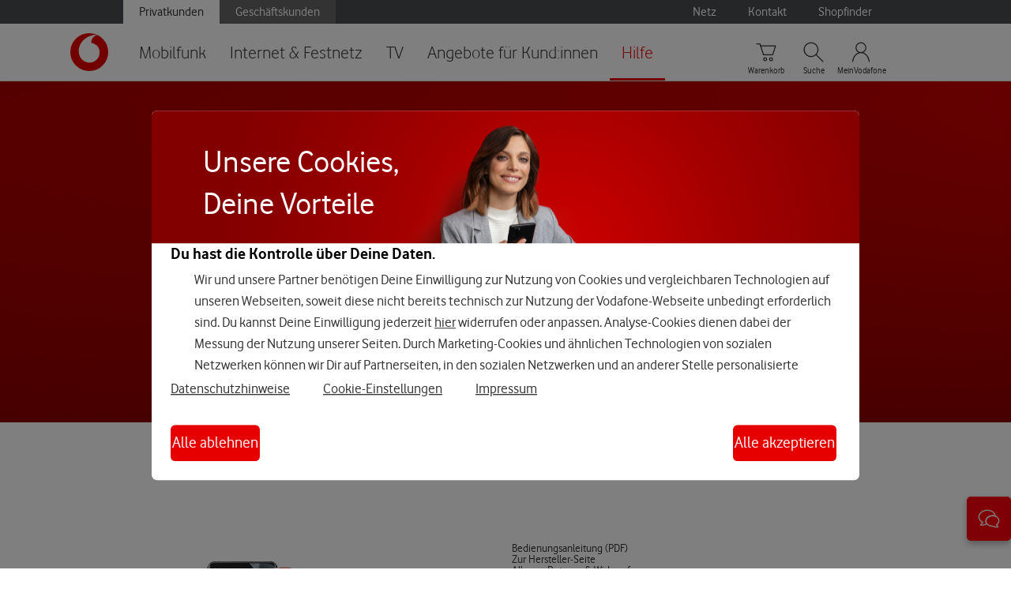

--- FILE ---
content_type: text/html; charset=ISO-8859-1
request_url: https://www.vodafone.de/hilfe/xiaomi/mi-11-5g.html
body_size: 19483
content:
<!DOCTYPE html>
<!-- MARKUP VERSION: 8.0.1 (GIT-3.0.13.47) / DATE: 2022.06.13 / NAME: MASTERPAGE NAVIGATION -->
<!-- CMS PAGE ID: 841768 -->
<!-- CMS PAGE NAME: Mi 11 5G -->
<!-- CMS PAGE VERSION: 2 -->
<html class="no-js" lang="de-DE">
 <head>
  <meta charset="iso-8859-1" />
  <meta name="viewport" content="width=device-width, initial-scale=1.0, minimum-scale=1.0">
  <link rel="canonical" href="https://www.vodafone.de/hilfe/xiaomi/mi-11-5g.html">
  <title>Xiaomi Mi 11 5G - Anleitungen & Einrichtung | Vodafone-Hilfe</title>
  <meta name="searchTitle" content="Xiaomi Mi 11 5G - Anleitungen & Einrichtung | Vodafone-Hilfe">
  <meta name="uuid" content="1b638999-4f9b-4068-9fb3-15fb39e75d46">
  <meta name="id" content="841768" >
  <meta name="project_id" content="Consumer" >
  <meta name="additionalPageName" content="Mi 11 5G">
  <meta name="hierarchy" content="c2583998-4bab-4f28-886c-f9b6f20291a0|cd301fc2-88bd-4892-a943-1c4054c2573c|4a1ee984-40ee-4e31-beca-16a621662e69|1cb44924-51de-49e0-a569-6788a0a3ee18|0cdf479e-e016-469d-b0e4-a4f59d227ff3|1b638999-4f9b-4068-9fb3-15fb39e75d46">
  <meta name="hierarchyNames" content="Privatkunden|Hilfe|Geräte-Anleitungen|Handys, Smartphones & Smartwatches|Xiaomi|Mi 11 5G">
  <meta name="description" content="Hier findest Du Hilfe zur Einrichtung, dem Betrieb und eine Bedienungsanleitung Deines Smartphones Xiaomi Mi 11 5G.">
  <meta name="robots" content="index, follow">
  <meta name="facets" content="domain:support|customertype:private|">
  <meta property="og:image" content="https://www.vodafone.de/media/img/common/brand-red.png">
  <meta property="og:title" content="Xiaomi Mi 11 5G - Anleitungen & Einrichtung | Vodafone-Hilfe">






			
		
							
						
							
						
							
						
							
						
							
						
			
		
			
		
			
		
							
						
							
						
							
						
							
						
							
						
							
						
			
		
			
		
							
						
							
						
							
						
							
						
			
		
			
		
							
						
							
						
			
		
			
		
							
						
							
						
							
						
							
						
			
		
			
		
							
						
							
						
			
		
			
		
							
						
							
						
							
						
							
						
							
						
							
						
			
		
							
						
							
						
							
						
							
						
							
						
							
						
							
						
							
						
<!-- (232211) >>> -->
     <script type="text/javascript">
      !function(){var e=document.documentElement;e.className=e.className.replace("no-js","js")}();var VF=VF||{};VF.shopHost="shop.vodafone.de";
     </script>
     <link rel="shortcut icon" href="/favicon.ico" type="image/x-icon">
     <link rel="stylesheet" href="/simplicity/assets/css/core.css" media="all">
     
     <!-- (232211) <<< -->






    
                    
                                    

    
                    
                                    

    
                    
                                    

    
                    
                                    

    
                    
                                    

    
                    
                                    

    
                    
                                    

    
                    
                                    

    
                    
                                    

    
                    
                                    

    
                    
                                    

    
                    
                                    

    
                    
                                    

    
                    
                                    

    
                    
                                    


    
                    
                

    
                    
                



                    
                                

<link type="text/css" rel="stylesheet" href="/simplicity/standalone/brix-style.css" /><link type="text/css" rel="stylesheet" href="/simplicity/pattern-library/standalone/brix-ws2-bundle.css" />

</head>
 <body class="promobadge-global-fix">
<!-- START: WEBANALYTICS -->
  <script type="text/javascript">
   if( typeof( VF ) !== "object" ) VF = {};
   VF.tealiumUseDCF = true;
   VF.siteStructure = [ "Privatkunden", "Hilfe", "Handys, Smartphones & Smartwatches", "Xiaomi", "Mi 11 5G" ];
   
   VF.siteArea = "service";
   VF.platformType = "responsive";   
   VF.pageType = "content";
   VF.loginStatus = "not logged in";
   VF.toolBarEnabled = ('yes'==='yes');
   
    
    
   </script><script type="text/javascript" src="//www.vodafone.de/scripts/s_code.js"></script>
 <!-- END: WEBANALYTICS -->
  <div class="wrapper consumer mobi lob-c2583998-4bab-4f28-886c-f9b6f20291a0" id="top" data-type="content-page" data-uuid="1b638999-4f9b-4068-9fb3-15fb39e75d46" data-lob="c2583998-4bab-4f28-886c-f9b6f20291a0">
   
   <div class="spring">
   <!-- START: HEADER -->
        <header role="banner">
            <nav role="navigation">
                <div class="mod mod-glnav glnav">
                    <div class="meta-nav-wrapper"></div>
                    <div class="main-nav-wrapper">
                        <div class="main-nav">
                            <div class="belt">
                                <div itemscope itemtype="https://schema.org/Organization">
                                    <a href="https://www.vodafone.de/" class="logo" itemprop="url" title="Startseite">
                                        <span class="icon icon-vf-inner"></span>
                                    </a>
                                </div>
                                <ul class="list-nav-main">
                                
                        <li id="nav-beea8835-1f3e-4f8e-a6b9-424e327d3fbd" class="nav-item-main">
                            <a href="/privat/mobilfunk.html"><span>Mobilfunk</span></a>
                            <div class="chevron only-sml-mdm">
                                <span class="icon"></span>
                            </div>
                            <div class="nav-secondary">
                                <ul class="list-nav-sec">
                <li class="nav-item-sec">
                    <a href="/privat/handys-tablets-tarife/alle-tarife-mit-vertrag.html"><span>Tarife mit Vertrag</span></a>
            
                                <div class="chevron only-sml-mdm">
                                    <span class="icon"></span>
                                </div>
                                <div class="nav-secondary-sub">
                                    <ul class="list-sec-sub four-col">
                                        
                <li class="nav-item-sub" id="nav-77268e48-d586-49be-a6ae-c68ad07e71b4">
                    <a href="//www.vodafone.de/privat/handys-tablets-tarife/alle-tarife-mit-vertrag.html?subscriptionGroup=consumer">GigaMobil-Tarife</a>
                </li>
            
                <li class="nav-item-sub" id="nav-b322355a-8883-4652-bc83-85266e0b4df1">
                    <a href="/privat/handys-tablets-tarife/junge-leute.html">F&uuml;r alle unter 28</a>
                </li>
            
                <li class="nav-item-sub" id="nav-72c0614b-8a04-4f81-91e1-5bd8e37cc5f1">
                    <a href="/privat/handys-tablets-tarife/zusatzkarten.html">Zusatz- & Partnerkarten</a>
                </li>
            
                <li class="nav-item-sub" id="nav-3da0fcf3-d3c2-4c1a-8551-8d3a00db6e96">
                    <a href="https://www.vodafone.de/mobiles-internet/datentarif.html">Tablets & Datentarife</a>
                </li>
            
                <li class="nav-item-sub" id="nav-0febff83-b1f0-4cb3-929e-501773513de5">
                    <a href="/privat/handys-tablets-tarife/selbstaendig.html">Tarife f&uuml;r Selbst&auml;ndige</a>
                </li>
            
                <li class="nav-item-sub" id="nav-1d694fda-5e63-4af0-8e8e-683465b52b9d">
                    <a href="/privat/handys-tablets-tarife/onenumber.html">OneNumber </a>
                </li>
            
                <li class="nav-item-sub" id="nav-5092d1df-cadf-4064-b216-e02acec1cb30">
                    <a href="/privat/handys-tablets-tarife/smart-xs-einstiegstarif.html">Smart XS Einstiegstarif</a>
                </li>
            
                                    </ul>
                                    <div class="save-area"></div>
                                </div>
                            </li>
                <li class="nav-item-sec">
                    <a href="/privat/handys-tablets-tarife/alle-smartphones.html"><span>Handy mit Vertrag</span></a>
            
                                <div class="chevron only-sml-mdm">
                                    <span class="icon"></span>
                                </div>
                                <div class="nav-secondary-sub">
                                    <ul class="list-sec-sub four-col">
                                        
                <li class="nav-item-sub" id="nav-5b6577e9-77e5-4108-94d3-353bdc7584b0">
                    <a href="/privat/handys/iphone-15.html">iPhone 15</a>
                </li>
            
                <li class="nav-item-sub" id="nav-5e24fc3b-e067-4a59-a8ac-4b39e6359cf6">
                    <a href="/privat/handys/neue-iphones.html">iPhone 15 Familie</a>
                </li>
            
                <li class="nav-item-sub" id="nav-63866fdc-a2df-4bf8-8709-14def1eb8433">
                    <a href="/privat/handys/iphone-14.html">iPhone 14</a>
                </li>
            
                <li class="nav-item-sub" id="nav-96a81614-5823-43e3-9f63-3e7382187122">
                    <a href="/privat/handys/iphone-13.html">iPhone 13</a>
                </li>
            
                <li class="nav-item-sub" id="nav-121cf103-bebd-41ed-b30d-76fda64a5344">
                    <a href="/privat/handys/samsung-galaxy-s24.html">Samsung Galaxy S24</a>
                </li>
            
                <li class="nav-item-sub" id="nav-b640be42-ad90-47ce-939b-988c87ac13ba">
                    <a href="/privat/handys/samsung-galaxy-s23.html">Samsung Galaxy S23</a>
                </li>
            
                <li class="nav-item-sub" id="nav-62f18e91-f5ac-4102-8516-3de15815050f">
                    <a href="/privat/handys/samsung-galaxy-z-flip5.html">Samsung Galaxy Z Flip5</a>
                </li>
            
                <li class="nav-item-sub" id="nav-6df000da-ebe5-4875-b7db-2bf887016015">
                    <a href="/privat/handys/google-pixel-7.html">Google Pixel 7</a>
                </li>
            
                                    </ul>
                                    <div class="save-area"></div>
                                </div>
                            </li>
                <li class="nav-item-sec">
                    <a href="/privat/handys-tablets-tarife/smartwatches.html"><span>Smartwatches</span></a>
            
                                <div class="chevron only-sml-mdm">
                                    <span class="icon"></span>
                                </div>
                                <div class="nav-secondary-sub">
                                    <ul class="list-sec-sub four-col">
                                        
                <li class="nav-item-sub" id="nav-e0ffef53-ad88-44e5-9939-40874be41e1b">
                    <a href="/privat/smartwatches/apple-watch-series-9.html">Apple Watch Series 9</a>
                </li>
            
                <li class="nav-item-sub" id="nav-7f4b5805-8d22-4ab0-aa2e-97f647ca0aa0">
                    <a href="/privat/smartwatches/apple-watch-ultra-2.html">Apple Watch Ultra 2</a>
                </li>
            
                <li class="nav-item-sub" id="nav-24603bdc-3ae2-442c-ba25-3e8b161b25b9">
                    <a href="/privat/smartwatches/apple-watch-se.html">Apple Watch SE</a>
                </li>
            
                <li class="nav-item-sub" id="nav-7353aab7-1c83-4dd7-8f92-fe10ac51756c">
                    <a href="/privat/smartwatches/samsung-galaxy-watch-6.html">Samsung Galaxy Watch6</a>
                </li>
            
                <li class="nav-item-sub" id="nav-786458f0-ae64-4d5e-bf9d-efaef5fce2d6">
                    <a href="/privat/smartwatches/samsung-galaxy-watch-6-classic.html">Samsung Galaxy Watch6 Classic</a>
                </li>
            
                <li class="nav-item-sub" id="nav-cee53d76-76c2-42aa-978b-259ea32ee976">
                    <a href="/privat/smartwatches/google-pixel-watch-2.html">Google Pixel Watch 2</a>
                </li>
            
                <li class="nav-item-sub" id="nav-fabdd5ae-c06e-4792-8c9d-e1396434080b">
                    <a href="/privat/smartwatches/xiaomi-watch-2-pro.html">Xiaomi Watch 2 Pro</a>
                </li>
            
                <li class="nav-item-sub" id="nav-b7ba98fd-3400-4c9d-aa29-69abebe05503">
                    <a href="/privat/handys-tablets-tarife/kinder-smartwatches.html">Smartwatches f&uuml;r Kinder</a>
                </li>
            
                                    </ul>
                                    <div class="save-area"></div>
                                </div>
                            </li>
                <li class="nav-item-sec">
                    <a href="/privat/handys-tablets-tarife/prepaid-ohne-vertrag.html"><span>Prepaid: Tarife ohne Vertrag </span></a>
            
                                <div class="chevron only-sml-mdm">
                                    <span class="icon"></span>
                                </div>
                                <div class="nav-secondary-sub">
                                    <ul class="list-sec-sub four-col">
                                        
                <li class="nav-item-sub" id="nav-f092415d-38a5-4f99-9eb2-ba8d4f1d9c48">
                    <a href="https://www.vodafone.de/freikarten/callya-jahrestarif/">CallYa Jahrespaket</a>
                </li>
            
                <li class="nav-item-sub" id="nav-1f3ae853-a807-47dc-bbba-644fd1f631ee">
                    <a href="https://www.vodafone.de/cy-reg/?icmp=mobilfunk_mdd_callya_sim-karte_aktivieren">CallYa SIM-Karte registrieren</a>
                </li>
            
                <li class="nav-item-sub" id="nav-ba7f3b85-8a6a-41ec-8155-9fbb56b31333">
                    <a href="https://www.vodafone.de/privat/callya-prepaid-karte/deine-alternativen.html?icmp=mobilfunk_mdd_callya_deine_alternativen">CallYa SIM-Karte kaufen</a>
                </li>
            
                <li class="nav-item-sub" id="nav-f6657a9f-23f7-47d0-9db6-f4c4459934da">
                    <a href="/privat/callya-prepaid-karte/callya-karte-aufladen.html">CallYa SIM-Karte aufladen</a>
                </li>
            
                <li class="nav-item-sub" id="nav-26d6edab-6dbc-4fe1-8764-767ecdccbdd8">
                    <a href="/privat/callya-prepaid-karte/callya-kunden.html">Informationen f&uuml;r CallYa Kunden</a>
                </li>
            
                <li class="nav-item-sub" id="nav-c66543ab-9807-4249-acc4-2021c7cd924b">
                    <a href="https://www.vodafone.de/privat/service/kunden-werben.html">CallYa empfehlen</a>
                </li>
            
                                    </ul>
                                    <div class="save-area"></div>
                                </div>
                            </li>
                <li class="nav-item-sec">
                    <a href="/privat/handys-tablets-tarife/vertragsverlaengerung.html"><span>Vertrag verl&auml;ngern & wechseln</span></a>
            </li></ul>
                            </div>
                        </li>
                    
                        <li id="nav-a45b7a2a-0130-4ffa-b115-1d606d71a8cb" class="nav-item-main ">
                            <a href="https://zuhauseplus.vodafone.de/internet-telefon/"><span>Internet & Festnetz</span></a>
                            <div class="chevron only-sml-mdm">
                                <span class="icon"></span>
                            </div>
                            <!-- Secondary -->
                            <div class="nav-secondary">
                                <ul class="list-nav-sec">
                        <li class="nav-item-sec ccc">
                            <a href="https://zuhauseplus.vodafone.de/verfuegbarkeitspruefung/"><span>Verf&uuml;gbarkeit pr&uuml;fen</span></a>
                    </li>
                        <li class="nav-item-sec ccc">
                            <a href="https://zuhauseplus.vodafone.de/internet-telefon/kabel/"><span>Kabel-Internet</span></a>
                    
                                        <div class="chevron only-sml-mdm">
                                            <span class="icon"></span>
                                        </div>
                                        <div class="nav-secondary-sub">
                                            <ul class="list-sec-sub four-col">
                                                
                <li class="nav-item-sub" id="nav-8148b864-6d9f-40fd-97f4-46504dfa5aa9">
                    <a href="https://zuhauseplus.vodafone.de/internet-telefon/kabel/">Kabel-Tarife</a>
                </li>
            
                <li class="nav-item-sub" id="nav-5dd77971-fa43-4c1b-ab58-5ba3c191fa55">
                    <a href="https://zuhauseplus.vodafone.de/internet-telefon/kabel/junge-leute/">F&uuml;r alle unter 28</a>
                </li>
            
                <li class="nav-item-sub" id="nav-ce58f19b-24a2-4a3d-b655-200b17eebcd2">
                    <a href="https://zuhauseplus.vodafone.de/kombi-pakete/internet-telefon-tv/kabel/">Kabel-Internet & TV</a>
                </li>
            
                <li class="nav-item-sub" id="nav-f6d14e90-0edc-4af6-a280-af45ce1d96a0">
                    <a href="https://www.vodafone.de/business/internet-festnetz/kabel/">F&uuml;r Selbst&auml;ndige</a>
                </li>
            
                                            </ul>
                                            <div class="save-area"></div>
                                        </div>
                                    </li>
                <li class="nav-item-sec">
                    <a href="/privat/internet/dsl.html"><span>DSL</span></a>
            
                                <div class="chevron only-sml-mdm">
                                    <span class="icon"></span>
                                </div>
                                <div class="nav-secondary-sub">
                                    <ul class="list-sec-sub four-col">
                                        
                <li class="nav-item-sub" id="nav-634e5774-7764-4a18-8d62-a00c539bd8e9">
                    <a href="/privat/internet/dsl.html">DSL-Tarife</a>
                </li>
            
                <li class="nav-item-sub" id="nav-13062bec-7594-4e31-a8f4-01422e70edec">
                    <a href="/privat/internet/dsl/ohne-festnetz.html">Nur Internet</a>
                </li>
            
                <li class="nav-item-sub" id="nav-dd960fe3-e8f0-4b4e-92ba-1932dcad4ef1">
                    <a href="https://zuhauseplus.vodafone.de/kombi-pakete/internet-telefon-tv/dsl/">DSL-Internet & TV</a>
                </li>
            
                <li class="nav-item-sub" id="nav-0a7dd79c-2bb3-4449-a8d1-40658894a094">
                    <a href="https://www.vodafone.de/business/internet-festnetz/dsl/">F&uuml;r Selbst&auml;ndige</a>
                </li>
            
                                    </ul>
                                    <div class="save-area"></div>
                                </div>
                            </li>
                <li class="nav-item-sec">
                    <a href="/privat/internet/glasfaser.html"><span>Glasfaser</span></a>
            
                                <div class="chevron only-sml-mdm">
                                    <span class="icon"></span>
                                </div>
                                <div class="nav-secondary-sub">
                                    <ul class="list-sec-sub four-col">
                                        
                <li class="nav-item-sub" id="nav-21567da4-67e2-40f2-b3fe-6deadc36347e">
                    <a href="/privat/internet/glasfaser.html">Glasfaser-Tarife</a>
                </li>
            
                <li class="nav-item-sub" id="nav-d5903989-94c9-491d-a4d2-0be641907e73">
                    <a href="https://zuhauseplus.vodafone.de/kombi-pakete/internet-telefon-tv/glasfaser/">Glasfaser-Internet & TV</a>
                </li>
            
                <li class="nav-item-sub" id="nav-c192d795-121b-479a-9ed4-85910550d75d">
                    <a href="/privat/internet/glasfaser/netzausbau.html">Glasfaser-Netzausbau</a>
                </li>
            
                <li class="nav-item-sub" id="nav-e3cdff80-8aa0-4c63-91ea-7f69f4b6a7ed">
                    <a href="https://www.vodafone.de/business/internet-festnetz/glasfaser/">F&uuml;r Selbst&auml;ndige</a>
                </li>
            
                                    </ul>
                                    <div class="save-area"></div>
                                </div>
                            </li>
                <li class="nav-item-sec">
                    <a href="/privat/internet/gigacube.html"><span>GigaCube</span></a>
            
                                <div class="chevron only-sml-mdm">
                                    <span class="icon"></span>
                                </div>
                                <div class="nav-secondary-sub">
                                    <ul class="list-sec-sub four-col">
                                        
                <li class="nav-item-sub" id="nav-883d1a02-a28c-49dc-be11-dc9568a3393d">
                    <a href="/privat/internet/gigacube.html">GigaCube-Tarife</a>
                </li>
            
                <li class="nav-item-sub" id="nav-719694d0-4802-47aa-aafe-e29f4b97a837">
                    <a href="/privat/internet/gigacube/flex.html">GigaCube Flex</a>
                </li>
            
                <li class="nav-item-sub" id="nav-2e7c35f1-2e81-4a65-94b0-8edc898a3aae">
                    <a href="https://www.vodafone.de/business/internet-festnetz/gigacube/">F&uuml;r Selbst&auml;ndige</a>
                </li>
            
                                    </ul>
                                    <div class="save-area"></div>
                                </div>
                            </li>
                <li class="nav-item-sec">
                    <a href="/privat/internet/router-und-zubehoer.html"><span>WLAN-Router</span></a>
            </li>
                        <li class="nav-item-sec ccc">
                            <a href="https://zuhauseplus.vodafone.de/internet-telefon/wechseln.html"><span>Jetzt wechseln</span></a>
                    </li>
                <li class="nav-item-sec">
                    <a href="/privat/internet/infos-und-services.html"><span>Infos & Services</span></a>
            
                        <div class="chevron only-sml-mdm">
                            <span class="icon"></span>
                        </div>
                        <div class="nav-secondary-sub">
                            <ul class="list-sec-sub three-col">
                <li class="nav-item-sub" id="nav-368205b7-1acf-4e4b-b518-6e7c1bfd58af">
                    <a href="https://www.vodafone.de/hilfe/alles-zum-umzug.html">Umzug</a>
                </li>
            
                <li class="nav-item-sub" id="nav-ca22e83e-e058-4ea8-9bbf-bb633bb34c90">
                    <a href="https://speedtest.vodafone.de/">Speedtest</a>
                </li>
            
                <li class="nav-item-sub" id="nav-1bafe14a-d869-4028-b246-b62be9ad3038">
                    <a href="/privat/fernsehen/kabelanschluss-bau.html">Anschluss ans Kabelnetz</a>
                </li>
            
                <li class="nav-item-sub" id="nav-46b996f3-48e4-406c-b0f3-7eb90703617f">
                    <a href="https://www.vodafone.de/privat/internet/router-und-zubehoer/wlan-repeater.html">WLAN-Verst&auml;rker</a>
                </li>
            
                <li class="nav-item-sub" id="nav-77b35749-7477-4ef4-ad48-b281e540e293">
                    <a href="https://zuhauseplus.vodafone.de/internet-telefon/wlan-hotspots/">WLAN-Hotspots</a>
                </li>
            
                <li class="nav-item-sub" id="nav-3cab068e-fb87-465d-b327-cf662516a216">
                    <a href="https://www.vodafone.de/privat/internet/sicherheitspaket.html">Sicherheitspaket</a>
                </li>
            </ul>
                            <div class="save-area"></div>
                        </div>
                    </li></ul>
                            </div>
                        </li>
                    
                        <li id="nav-825fac17-66a8-4fe2-a08f-e30ef9b140a9" class="nav-item-main ">
                            <a href="https://zuhauseplus.vodafone.de/digital-fernsehen/"><span>TV</span></a>
                            <div class="chevron only-sml-mdm">
                                <span class="icon"></span>
                            </div>
                            <!-- Secondary -->
                            <div class="nav-secondary">
                                <ul class="list-nav-sec">
                        <li class="nav-item-sec ccc">
                            <a href="https://zuhauseplus.vodafone.de/verfuegbarkeitspruefung/"><span>Verf&uuml;gbarkeit pr&uuml;fen</span></a>
                    </li>
                        <li class="nav-item-sec ccc">
                            <a href="https://zuhauseplus.vodafone.de/digital-fernsehen/"><span>TV-Tarife</span></a>
                    
                                        <div class="chevron only-sml-mdm">
                                            <span class="icon"></span>
                                        </div>
                                        <div class="nav-secondary-sub">
                                            <ul class="list-sec-sub four-col">
                                                
                <li class="nav-item-sub" id="nav-0667ca96-db64-4799-afa1-312672a93d8a">
                    <a href="https://zuhauseplus.vodafone.de/digital-fernsehen/kabel/gigatv-cable.html">GigaTV Cable</a>
                </li>
            
                <li class="nav-item-sub" id="nav-fe4de7e4-72dc-41af-b33b-029b61e7ca1d">
                    <a href="https://zuhauseplus.vodafone.de/digital-fernsehen/kabel/gigatv-net.html">GigaTV Net</a>
                </li>
            
                <li class="nav-item-sub" id="nav-c76f74bd-970f-45ac-8727-1b0e2169ecd2">
                    <a href="https://zuhauseplus.vodafone.de/digital-fernsehen/kabel/appletv4k.html">GigaTV Net mit Apple TV 4K</a>
                </li>
            
                <li class="nav-item-sub" id="nav-33f6ba7b-aca5-4575-b94a-09ea198f1839">
                    <a href="https://zuhauseplus.vodafone.de/digital-fernsehen/kabel/gigatv-app.html">GigaTV App</a>
                </li>
            
                                            </ul>
                                            <div class="save-area"></div>
                                        </div>
                                    </li>
                <li class="nav-item-sec">
                    <a href="/privat/fernsehen/tv-optionen.html"><span>TV-Optionen</span></a>
            
                                <div class="chevron only-sml-mdm">
                                    <span class="icon"></span>
                                </div>
                                <div class="nav-secondary-sub">
                                    <ul class="list-sec-sub four-col">
                                        
                <li class="nav-item-sub" id="nav-328d8f9b-a3f6-4cbe-b514-d6a284134472">
                    <a href="/privat/fernsehen/tv-optionen/sky.html">Sky</a>
                </li>
            
                <li class="nav-item-sub" id="nav-658beb34-1a56-4cb2-ae6c-643b0abdb5aa">
                    <a href="/privat/fernsehen/tv-optionen/video-on-demand.html">Video on Demand</a>
                </li>
            
                <li class="nav-item-sub" id="nav-cffe8f7a-36b3-4d0a-b50e-6262b3693137">
                    <a href="/privat/fernsehen/tv-optionen/tv-international.html">Internationale TV Pakete</a>
                </li>
            
                <li class="nav-item-sub" id="nav-cfcbf0d3-175d-42c6-bd45-a11c5e8cab3e">
                    <a href="/privat/fernsehen/tv-optionen/hd-premium.html">TV Premium</a>
                </li>
            
                <li class="nav-item-sub" id="nav-152b8cb7-554f-4845-9069-b69369487094">
                    <a href="/privat/fernsehen/tv-optionen/netflix.html">Netflix</a>
                </li>
            
                <li class="nav-item-sub" id="nav-be16dd11-10ef-4112-b944-8089b00c675f">
                    <a href="/privat/fernsehen/tv-optionen/appletvplus.html">AppleTV+</a>
                </li>
            
                                    </ul>
                                    <div class="save-area"></div>
                                </div>
                            </li>
                <li class="nav-item-sec">
                    <a href="/privat/fernsehen/geraete.html"><span>TV-Ger&auml;te</span></a>
            </li>
                <li class="nav-item-sec">
                    <a href="/privat/fernsehen/tv-entdecken.html"><span>Infos & Services</span></a>
            
                                <div class="chevron only-sml-mdm">
                                    <span class="icon"></span>
                                </div>
                                <div class="nav-secondary-sub">
                                    <ul class="list-sec-sub four-col">
                                        
                <li class="nav-item-sub" id="nav-b5bc4a5d-9b4b-426d-b4fc-0acda1e9f21d">
                    <a href="https://zuhauseplus.vodafone.de/gigatv/">GigaTV entdecken</a>
                </li>
            
                <li class="nav-item-sub" id="nav-9b78a3d2-04dd-419c-be32-2df50d5bb95c">
                    <a href="https://zuhauseplus.vodafone.de/appletv4k">Fernsehen mit Apple TV 4k</a>
                </li>
            
                <li class="nav-item-sub" id="nav-d084c5e4-3d81-4663-aaf2-8a9fcda83179">
                    <a href="https://zuhauseplus.vodafone.de/digital-fernsehen/hdtv.html">HD-TV und 4K</a>
                </li>
            
                <li class="nav-item-sub" id="nav-71642c9f-dc7b-4a83-807e-cf481ecea611">
                    <a href="/privat/fernsehen/sender.html">TV-Sender&uuml;bersicht</a>
                </li>
            
                <li class="nav-item-sub" id="nav-6533b2a4-62cb-4ed9-a183-44a5fc65a704">
                    <a href="https://zuhauseplus.vodafone.de/digital-fernsehen/kabel/tv-sender/sendersuche.html">Pers&ouml;nliche Sendersuche</a>
                </li>
            
                <li class="nav-item-sub" id="nav-45be837e-8dd8-4ae7-a71e-3ab1def22be2">
                    <a href="/privat/fernsehen/kabelanschluss-bau.html">Anschluss ans Kabelnetz</a>
                </li>
            
                <li class="nav-item-sub" id="nav-8ee7b6c4-19e9-42b3-9836-6fd9418e46a4">
                    <a href="https://www.vodafone.de/privat/fernsehen/kabelfernsehen.html">Kabelfernsehen mit TV Connect</a>
                </li>
            
                                    </ul>
                                    <div class="save-area"></div>
                                </div>
                            </li>
                <li class="nav-item-sec">
                    <a href="/privat/fernsehen/kabelfernsehen/nebenkosten.html"><span>TV-Kabelgeb&uuml;hren</span></a>
            </li></ul>
                            </div>
                        </li>
                    
                        <li id="nav-cca8820e-cc5c-41a7-a5f5-ebe3ac5fdd27" class="nav-item-main ">
                            <a href="https://www.vodafone.de/privat/angebote-bestandskunden.html"><span>Angebote f&uuml;r Kund:innen</span></a>
                            <div class="chevron only-sml-mdm">
                                <span class="icon"></span>
                            </div>
                            <!-- Secondary -->
                            <div class="nav-secondary">
                                <ul class="list-nav-sec">
                <li class="nav-item-sec">
                    <a href="/privat/kombi-angebote.html"><span>GigaKombi-Deals</span></a>
            
                                <div class="chevron only-sml-mdm">
                                    <span class="icon"></span>
                                </div>
                                <div class="nav-secondary-sub">
                                    <ul class="list-sec-sub four-col">
                                        
                                    </ul>
                                    <div class="save-area"></div>
                                </div>
                            </li>
                <li class="nav-item-sec">
                    <a href="/privat/handys-tablets-tarife/zusatzkarten.html"><span>Partner- & Zusatzkarten</span></a>
            </li>
                <li class="nav-item-sec">
                    <a href="/privat/handys-tablets-tarife/vertragsverlaengerung.html"><span>Mobilfunk-Vertrag verl&auml;ngern</span></a>
            </li>
                        <li class="nav-item-sec ccc">
                            <a href="https://zuhauseplus.vodafone.de/internet-telefon/wechseln.html"><span>Internet-Tarif wechseln</span></a>
                    
                                        <div class="chevron only-sml-mdm">
                                            <span class="icon"></span>
                                        </div>
                                        <div class="nav-secondary-sub">
                                            <ul class="list-sec-sub four-col">
                                                
                <li class="nav-item-sub" id="nav-4a126e1c-975d-4541-a243-378944894906">
                    <a href="https://zuhauseplus.vodafone.de/kunde/internet-telefon/kabel/tarif-wechseln.html">Kabel-Tarifwechsel</a>
                </li>
            
                <li class="nav-item-sub" id="nav-13b43622-e07b-41ba-9c2a-1084e9862d6d">
                    <a href="https://zuhauseplus.vodafone.de/kunde/internet-telefon/dsl/?_gl=1*1s4dpjo*_gcl_dc*R0NMLjE2NzY0NDc3MDIuQ0ttNHM4VzdoT1FDRmNuRUd3b2RyUG9HSVE.">DSL-Tarifwechsel</a>
                </li>
            
                                            </ul>
                                            <div class="save-area"></div>
                                        </div>
                                    </li></ul>
                            </div>
                        </li>
                    
                        <li id="nav-cd301fc2-88bd-4892-a943-1c4054c2573c" class="nav-item-main item-main-active selected">
                            <a href="/privat/hilfe.html"><span>Hilfe</span></a>
                            <div class="chevron only-sml-mdm">
                                <span class="icon"></span>
                            </div>
                            <div class="nav-secondary" style="display:block">
                                <ul class="list-nav-sec">
                        <li class="nav-item-sec ccc">
                            <a href="https://www.vodafone.de/privat/hilfe.html"><span>Hilfe-Startseite</span></a>
                    </li>
                        <li class="nav-item-sec ccc">
                            <a href="//forum.vodafone.de?icmp=mdd:forum"><span>Community</span></a>
                    </li></ul>
                            </div>
                        </li>
                    
                        <!-- MEIN VODAFONE OVERLAY -->
                        <div class="mod mod-overlay glnav" id="meinVodafoneOverlay">
                            <div class="overlay">
                                <!-- content -->
                                <div class="overlay-content professional-article">
                                    <!-- HEADLINE -->
                                    <div class="h1 gn-overlay-headline">MeinVodafone</div>
                                    <!-- close -->
                                    <div class="close">
                                        <div class="btn btn-em"></div>
                                    </div>
                                    <div class="glnav-tab-wrapper">
                                        <!-- cotent tab module -->
                                        <div class="mod mod-tabs tabs">
                                            <ul class="mod-tabs-nav tabs-justify">
                                                <li data-additional="" class="active">
                                                    <a href="#myvf">
                                                        <div>
                                                            <div>Login</div>
                                                        </div>
                                                    </a>
                                                </li>
                                                <li data-additional="">
                                                    <a href="#quicklinks">
                                                        <div>
                                                            <div>Quicklinks</div>
                                                        </div>
                                                    </a>
                                                </li>
                                            </ul>
                                            <div id="myvf" class="mod-tabs-content tab-content active mouseflow-hidden">
                                                <!-- Vodafone Login -->
                                                <div class="text-only">
                                                    <h2 class="h2">Login zu MeinVodafone</h2>
                                                    <p>Verwalte Deine Vertr&auml;ge, Kundendaten und Ger&auml;teeinstellungen f&uuml;r MeinVodafone</p>
                                                </div>
                                                <form action="https://www.vodafone.de/mint/session/loginServlet" accept-charset="utf-8" role="form" id="mdd-login-form" class="standard-form mod mod-glnav-my-vf-login"  method="post" autocomplete="off" novalidate="true">
                                                    <div class="alert error fm-data">
                                                        <svg class="i-sml i-red">
                                                            <use xmlns:xlink="http://www.w3.org/1999/xlink" xlink:href="/simplicity/svgdefs.svg#i-group-error-circle-sml"></use>
                                                        </svg>
                                                        <div class="alert-content">
                                                            <h4>
                                                                <span class="access">Fehler</span>Falsche Login-Daten</h4>
                                                            <p>Bitte &uuml;berpr&uuml;fe Deine Eingabe.</p>
                                                        </div>
                                                    </div>
                                                    <!-- benutzername -->
                                                    <div class="fm-data">
                                                        <div class="tg-label">
                                                            <label for="no-pattern-2p">Benutzername</label>
                                                            <div class="mod mod-info-toggle tg-forminfo-ol" data-toggle-forminfo-init="true">
                                                                <a class="tg-icon">
                                                                    <span class="icon icon-info tg-opened"></span>
                                                                    <span class="icon icon-close tg-closed"></span>
                                                                    <span class="access">Benutzernamen</span>
                                                                </a>
                                                                <div class="fm-forminfo-ol-wrapper">
                                                                    <div class="fm-forminfo-ol info-body">
                                                                        <span class="icon icon-info"></span>
                                                                        <div class="wysiwyg">
                                                                            <p>Deinen Benutzernamen hast Du bei der Registrierung zu MeinVodafone festgelegt. Du kannst auch Deine Kunden- oder Rufnummer nutzen, wenn Du sie für den Login aktiviert hast.</p>
                                                                        </div>
                                                                    </div>
                                                                </div>
                                                            </div>
                                                        </div>
                                                        <!-- input -->
                                                        <div class="fm-field-container">
                                                            <input type="text" name="username" required class="" placeholder="" id="input-username">
                                                        </div>
                                                        <div class="fm-formerror error-body">
                                                            <div class="wysiwyg">
                                                                <p>Gib bitte Deinen Benutzernamen ein.</p>
                                                            </div>
                                                        </div>
                                                    </div>
                                                    <!-- passwort -->
                                                    <div class="fm-data">
                                                        <div class="tg-label">
                                                            <label for="no-pattern-2p">Internet-Passwort</label>
                                                            <div class="mod mod-info-toggle tg-forminfo-ol" data-toggle-forminfo-init="true">
                                                                <a class="tg-icon">
                                                                    <span class="icon icon-info tg-opened"></span>
                                                                    <span class="icon icon-close tg-closed"></span>
                                                                    <span class="access">Passwort</span>
                                                                </a>
                                                                <div class="fm-forminfo-ol-wrapper">
                                                                    <div class="fm-forminfo-ol info-body">
                                                                        <span class="icon icon-info"></span>
                                                                        <div class="wysiwyg">
                                                                            <p>Dein Internet-Passwort hast Du bei der Registrierung zu MeinVodafone festgelegt.
                                                                                <a href="https://www.vodafone.de/hilfe/erste-hilfe/kennwoerter-und-zugangsdaten.html">Hilfe zu Kennw&ouml;rter &amp; Zugangsdaten</a>
                                                                            </p>
                                                                        </div>
                                                                    </div>
                                                                </div>
                                                            </div>
                                                        </div>
                                                        <div class="fm-field-container">
                                                            <input type="password" name="password" required class="" placeholder="" id="input-password">
                                                                <a id="show-password-icon-link">
                                                                <div id="showPasswordIcon">
                                                                    <svg class="field-icon i-sml">
                                                                        <use xlink:href="/simplicity/svgdefs.svg#i-group-viewed-lrg" />
                                                                    </svg>
                                                                </div>
                                                                <div id="hidePasswordIcon" >
                                                                    <svg class="field-icon i-sml">
                                                                        <use xlink:href="/simplicity/svgdefs.svg#i-hide-pass-lrg" />
                                                                    </svg>
                                                                </div>
                                                            </a>
                                                        </div>
                                                        <div class="fm-formerror error-body">
                                                            <div class="wysiwyg">
                                                                <p>Gib bitte Dein Internet-Passwort ein.</p>
                                                            </div>
                                                        </div>
                                                    </div>
                                                    <!-- checkbox -->
                                                    <!--
                                                    <fieldset class="fm-checkbox fm-bloc fm-data">
                                                        <div class="fm-check">
                                                            <input id="checkbox-0" type="checkbox" name="checkbox-0" value="checkbox-0" checked="checked">
                                                            <label for="checkbox-0" class="checked">
                                                                <div class="bgdiv"></div>
                                                                Login merken
                                                            </label>
                                                        </div>
                                                    </fieldset>
                                                    -->
                                                    <p></p>
                                                    <!-- submit button -->
                                                    <fieldset class="fm-data">
                                                        <button _ngcontent-c0="" class="btn login-btn" type="submit" disabled="disabled">Login</button>
                                                
                                                        <!-- forgot password link -->
                                                        <p>
                                                            <a href="https://www.vodafone.de/meinvodafone/account/login/zugangsdaten_vergessen">Zugangsdaten vergessen</a><br>
                                                            <a href="https://www.vodafone.de/meinvodafone/account/registrierung/registrierungsart">Jetzt registrieren</a><br>
                                                            <a href="https://www.vodafone.de/hilfe/neu-ein-login-fuer-alles.html">Hilfe zum Login</a>
                                                        </p>
                                                    </fieldset>
                                                </form>
                                                <div class="red-box">
                                                   <div id="seamlessLoginButNoApproval" style="display:none"
                                                      class="standard-form mod mod-glnav-my-vf-login">
                                                      <div class="fm-data">
                                                         <!---->
                                                         <div class="alert noselect info">
                                                            <svg class="i-sml">
                                                               <use
                                                                  xlink:href="/simplicity/svgdefs.svg#i-group-info-circle-sml">
                                                               </use>
                                                            </svg>
                                                            <div class="notification-message-right">
                                                               <!---->
                                                               <!---->
                                                            </div>
                                                            <div class="alert-content">
                                                               <!---->
                                                               <h4 _ngcontent-c1="">
                                                                  <span class="access">
                                                                  </span>&Uuml;ber Mobilfunknetz erkannt
                                                               </h4>
                                                               <!---->
                                                               <!---->
                                                               <!---->
                                                            </div>
                                                            <p class="notification-text">Wir erkennen Dich eindeutig &uuml;ber das Mobilfunknetz.
                                                               Darum kannst Du k&uuml;nftig auf MeinVodafone
                                                               zugreifen, ohne Dich jedes Mal einloggen zu
                                                               m&uuml;ssen. Schalt dazu einfach
                                                               AutoLogin f&uuml;r Deine Nummer frei.
                                                            </p>
                                                            <!---->
                                                            <div _ngcontent-c1="">
                                                            </div>
                                                            <!----><a class="btn btn-sml"
                                                               href="/meinvodafone/account/login?seamlessStatus=vfNetworkNoApproval">AutoLogin
                                                            nutzen</a>
                                                            <!---->
                                                            <!---->
                                                         </div>
                                                      </div>
                                                   </div>
                                                   <div id="seamlessLoginwithApproval" style="display:none"
                                                      class="standard-form mod mod-glnav-my-vf-login">
                                                      <div class="fm-data">
                                                         <!---->
                                                         <div class="alert noselect info">
                                                            <svg class="i-sml">
                                                               <use
                                                                  xlink:href="/simplicity/svgdefs.svg#i-group-info-circle-sml">
                                                               </use>
                                                            </svg>
                                                            <div class="notification-message-right">
                                                               <!---->
                                                               <!---->
                                                            </div>
                                                            <div class="alert-content">
                                                               <!---->
                                                               <h4 _ngcontent-c1="">
                                                                  <span class="access">
                                                                  </span>&Uuml;ber Mobilfunknetz erkannt
                                                               </h4>
                                                               <!---->
                                                               <!---->
                                                               <!---->
                                                            </div>
                                                            <p class="notification-text">Klick hier, um Dich automatisch bei MeinVodafone einzuloggen.</p>
                                                            <!---->
                                                            <div _ngcontent-c1="">
                                                            </div>
                                                            <!----><a id="seamlessLoginwithApprovalBtn"
                                                               class="btn btn-sml">AutoLogin nutzen</a>
                                                            <!---->
                                                            <!---->
                                                         </div>
                                                      </div>
                                                   </div>
                                                   <div id="approvalWithWifi" style="display:none"
                                                      class="standard-form mod mod-glnav-my-vf-login">
                                                      <div class="fm-data">
                                                         <!---->
                                                         <div class="alert noselect info">
                                                            <svg class="i-sml">
                                                               <use
                                                                  xlink:href="/simplicity/svgdefs.svg#i-group-info-circle-sml">
                                                               </use>
                                                            </svg>
                                                            <div class="notification-message-right">
                                                               <!---->
                                                               <!---->
                                                            </div>
                                                            <div class="alert-content">
                                                               <!---->
                                                               <h4 _ngcontent-c1="">
                                                                  <span class="access">
                                                                  </span>Sie suchen das AutoLogin?
                                                               </h4>
                                                               <!---->
                                                               <!---->
                                                               <!---->
                                                            </div>
                                                            <p class="notification-text">Du kannst das AutoLogin
                                                               nur &uuml;ber das Mobilfunknetz nutzen.
                                                            </p>
                                                            <!---->
                                                            <div _ngcontent-c1="">
                                                            </div>
                                                            <!----><a class="btn btn-sml"
                                                               href="/meinvodafone/account/login?seamlessStatus=wifiWithApproval">Mehr
                                                            Infos</a>
                                                            <!---->
                                                            <!---->
                                                         </div>
                                                      </div>
                                                   </div>
                                                </div>                                                
                                            </div>
                                            <style type="text/css">
                                                @media only screen and (min-width: 1025px) {
                                                    #quicklinks.tab-content .grid {
                                                        display: flex;
                                                        justify-content:center;
                                                    }
                                                }
                                            </style>
                                            <div id="quicklinks" class="mod-tabs-content tab-content" style="display: none;">
                                                <!-- static content >>> -->
                                                <div class="text-only" >
                                                    <h2>Das Wichtigste auf einen Blick</h2> <p></p>
                                                </div>
                                                <!-- static content <<< -->
                                                <div class="grid mod mod-eq-height" data-eq-height=".action-box .h3, .action-box .action-box-body, .action-box .btn-wrap, .action-box .txt-wrap " data-eq-height-viewport="mobile, tablet, desktop">
                                                    <!-- hier quicklinks navigation -->
                                                    
                        <div class="col w-25  action-box-col ">
                            <div class="action-box ">
                                <div class="box-wrapper">
                                    <div class="content-wrapper">
                                        <div class="height-wrap">
                                            <h4 class="h3 eq-height">MeinMobilfunk</h4>
                                            <div class="txt-wrap eq-height">
                                                <ul class="bullet-list">
                                                    
                <li class="nav-item-sub" id="nav-780a7851-943f-46cc-b34a-8aca26015daa">
                    <a href="https://www.vodafone.de/meinvodafone/services/vertragsdaten">Meine Daten</a>
                </li>
            
                <li class="nav-item-sub" id="nav-4bbf8dd9-36a6-4a45-b500-09efb23c5bb0">
                    <a href="https://www.vodafone.de/meinvodafone/services/ihre-rechnungen/rechnungen?ICMP=MDD_MeinVF_Rechnung">Mobilfunk-Rechnung</a>
                </li>
            
                <li class="nav-item-sub" id="nav-b3c7a085-9c9f-4463-9fe5-62ed72edc6e7">
                    <a href="https://www.vodafone.de/meinvodafone/services/teilnehmer/quickcheck">QuickCheck </a>
                </li>
            
                <li class="nav-item-sub" id="nav-c54f0406-aef1-4d62-aaf9-9fc83f746ae3">
                    <a href="https://www.vodafone.de/meinvodafone/services/teilnehmer/mein-tarif">Tarif</a>
                </li>
            
                <li class="nav-item-sub" id="nav-b7d699c2-9c14-46f5-ba13-fd36863727a9">
                    <a href="https://www.vodafone.de/meinvodafone/bestellstatus.html">Bestellstatus</a>
                </li>
            
                <li class="nav-item-sub" id="nav-94bcd187-c999-4891-82fc-8b262a03a6c3">
                    <a href="https://www.vodafone.de/meinvodafone/services/teilnehmer/sim-karte-einstellungen">SIM-Karte & Einstellungen</a>
                </li>
            
                                                </ul>
                                            </div>
                                        </div>
                                    </div>
                                </div>
                            </div>
                        </div>
                    
                        <div class="col w-25  action-box-col ">
                            <div class="action-box ">
                                <div class="box-wrapper">
                                    <div class="content-wrapper">
                                        <div class="height-wrap">
                                            <h4 class="h3 eq-height">MeinDSL & Festnetz</h4>
                                            <div class="txt-wrap eq-height">
                                                <ul class="bullet-list">
                                                    
                <li class="nav-item-sub" id="nav-f301a4db-0e93-452d-a4b9-dbc023e22bf9">
                    <a href="https://dsl.vodafone.de/vfksc/redir?r=webbill">Meine Rechnung</a>
                </li>
            
                <li class="nav-item-sub" id="nav-372cc6d8-75c8-4176-92de-a34a345a1d85">
                    <a href="https://www.vodafone.de/meinvodafone/services/status-ohne-login">Bearbeitungsstand</a>
                </li>
            
                <li class="nav-item-sub" id="nav-74692dd1-fa16-4b69-80b1-0486c4f21858">
                    <a href="https://dsl.vodafone.de/vfksc/pr/index.html">Meine Produkte</a>
                </li>
            
                <li class="nav-item-sub" id="nav-9ef75ab9-2493-490a-8afe-d6ce95b7ac69">
                    <a href="https://www.vodafone.de/meinvodafone/services/vertragsdaten">Meine Daten</a>
                </li>
            
                <li class="nav-item-sub" id="nav-50d7e07c-f949-4804-a51b-813650a38ff7">
                    <a href="https://mail.vodafone.de/appsuite/#!!&app=io.ox/portal">Vodafone E-Mail</a>
                </li>
            
                                                </ul>
                                            </div>
                                        </div>
                                    </div>
                                </div>
                            </div>
                        </div>
                    
                        <div class="col w-25  action-box-col ">
                            <div class="action-box ">
                                <div class="box-wrapper">
                                    <div class="content-wrapper">
                                        <div class="height-wrap">
                                            <h4 class="h3 eq-height">Kabel-Produkte</h4>
                                            <div class="txt-wrap eq-height">
                                                <ul class="bullet-list">
                                                    
                <li class="nav-item-sub" id="nav-e5144afd-2025-490f-9348-22de79d23506">
                    <a href="https://www.vodafone.de/meinvodafone/services/ihre-rechnungen/rechnungen?ICMP=MDD_MeinVF_Rechnung">Meine Rechnung</a>
                </li>
            
                <li class="nav-item-sub" id="nav-e1c98c46-2e20-4b27-ad13-d09696bd31f9">
                    <a href="https://www.vodafone.de/meinvodafone/services/vertragsdaten">Meine Daten</a>
                </li>
            
                <li class="nav-item-sub" id="nav-bb82c34c-3225-4243-8520-19b85e649bcb">
                    <a href="https://www.vodafone.de/meinvodafone/services/meine-produkte/internet-phone/tarife">Internet & Phone-Tarif</a>
                </li>
            
                <li class="nav-item-sub" id="nav-bcc7f5e9-8d8a-4d5b-b7bb-4e04b66792e7">
                    <a href="https://www.vodafone.de/meinvodafone/services/meine-produkte/tv/tarife">Kabel-TV-Tarif</a>
                </li>
            
                <li class="nav-item-sub" id="nav-fb33b118-e39d-4e21-9500-edf25f3e5451">
                    <a href="https://www.vodafone.de/meinvodafone/services/notifizierung/dokumente">Meine Dokumente</a>
                </li>
            
                <li class="nav-item-sub" id="nav-50f54672-799d-49e5-9385-b811e1acff92">
                    <a href="https://www.vodafone.de/meinvodafone/services/notifizierung/auftraege">Meine Auftr&auml;ge</a>
                </li>
            
                                                </ul>
                                            </div>
                                        </div>
                                    </div>
                                </div>
                            </div>
                        </div>
                    
                                                </div>
                                            </div>
                                            <div class="red-box"></div>
                                        </div>
                                    </div>
                                </div>
                            </div>
                        </div>
                    
                                <li class="nav-meta">
                                   <ul class="list-nav-meta">
                        <li class="selected"><a href="/index.html"><span>Privatkunden</span></a></li>
                    
                <li><a href="https://www.vodafone.de/business/"><span>Gesch&auml;ftskunden</span></a></li>
            </ul>
                                    
                                    <ul class="list-nav-meta-right">
                        <li class="only-xlrg">
                            <a href="https://shops.vodafone.de/search">
                                <span>Shopfinder</span>
                            </a>
                        </li>
                    
                        <li>
                            <a href="/hilfe/kontakt-zu-vodafone.html">
                                <span>Kontakt</span>
                            </a>
                        </li>
                    
                        <li>
                            <a href="https://www.vodafone.de/unternehmen/netz.html">
                                <span>Netz</span>
                            </a>
                        </li>
                     </ul>
                                                                   
                                </li>
                            </ul>
                            <ul class="list-nav-right">
                                
                                                <li class="nav-item-main-right item-menu only-sml-mdm">
                                                    <a href="javascript:void(0);">
                                                        <span class="icon icon-burger"></span>
                                                    </a>
                                                </li>
                                            
                                <!-- meta right with icons -->
                                <li class="nav-item-main-right item-myvf">
                                    <a href="javascript:void;" class="open-overlay-my-vf" >
                                        <span class="icon icon-myvf"></span>
                                        <label class="only-xlrg">MeinVodafone</label>
                                        <span class="indicator"></span>
                                        <svg class="i-sml myvf-network">
                                            <use xlink:href="/simplicity/svgdefs.svg#i-warning-sml"></use>
                                        </svg>
                                        <svg class="seamless-logged-in">
                                            <use xlink:href="/simplicity/svgdefs.svg#i-call-filled-sml"></use>
                                        </svg>
                                    </a>
                                    <div class="myvf-flyout">
                                        <div class="h5">Hallo Herr Max Mustermann!</div>
                                        <div class="text-body">Dein letzter Login:</div>
                                        <div class="grid">
                                            <div class="col w-50 login-date">19.10.2017</div>
                                            <div class="col w-50 login-time">um 09:44:31</div>
                                        </div>
                                        <a class="btn" href="https://www.vodafone.de/meinvodafone/services/">MeinVodafone &ouml;ffnen</a>
                                        <a class="btn btn-alt" href="https://www.vodafone.de/logout">Logout</a>
                                    </div>
                                </li>
                            <!-- meta right with icons -->
                                <li class="nav-item-main-right">
                                    <a href="" class="open-overlay" data-overlayid="searchOverlay">
                                        <span class="icon icon-search"></span>
                                        <label class="only-xlrg">Suche</label>
                                    </a>
                                </li>
                            <!-- meta right with icons -->
                                <li class="nav-item-main-right item-basket">
                                    <a href="/shop/warenkorb.html">
                                        <span class="icon icon-shop"></span>
                                        <label class="only-xlrg">Warenkorb</label>
                                        <span class="counter">00</span>
                                    </a>
                                </li>
                            <!-- meta right with icons -->
                                <li class="nav-item-main-right item-contact only-sml-mdm">
                                    <a href="#" class="open-overlay" data-overlayid="contactOverlay">
                                        <span class="icon icon-hotline"></span>
                                    </a>
                                </li>
                            
                            </ul>
                        </div>
                    </div>
                </div>
                </div>
            </nav>
        
            <!-- markup for the search bar -->
            <div class="mod mod-overlay glnav" id="searchOverlay">
                <div class="overlay">
        
                    <!-- content -->
                    <div class="overlay-content">
                         <!-- HEADLINE -->
                        <div class="h1 gn-overlay-headline">Suche</div>
        
                        <!-- close -->
                        <div class="close">
                            <div class="btn btn-em"></div>
                        </div>
        
                        <div id="nav-search" class="nav-search mod mod-search" role="search" data-json="/Suche/mmsn">
                            <form class="search-box" novalidate="novalidate" method="GET" action="/privat/suche.html" accept-charset="UTF-8">
                                <label for="search-q" class="access">Suche</label>
        
                                <input type="hidden" id="searchCustomerContext" name="searchCustomerContext" value="private|domain.allg-info">
                                <input type="hidden" id="searchContext" name="searchContext" value="">
                                <div class="se-query">
                                    <input id="search-q" class="se-input" type="text" placeholder="Ich suche nach..." name="q" autocomplete="off" accept-charset="UTF-8">
                                    <button class="btn" type="reset"></button>
                                    <button class="btn btn-em" type="submit"></button>
                                </div>
                            </form>
                        </div>
                        <a class="btn btn-sml se-query btn-purple search-all-button" >Alle Ergebnisse anzeigen</a>
        
                    </div>
                </div>
            </div>
            <!-- end overlay -->
            
            <!-- meinVodafone Overlay in Navitemplate -->
        
            <!-- CONTACT OVERLAY -->
            <div class="mod mod-overlay glnav" id="contactOverlay">
                <div class="overlay">
        
                    <!-- content -->
                    <div class="overlay-content professional-article">
                        <!-- HEADLINE -->
                        <div class="h1 gn-overlay-headline">Kontakt &amp; Hotline</div>
        
                        <!-- close -->
                        <div class="close">
                            <div class="btn btn-em"></div>
                        </div>
        
                        <div class="glnav-tab-wrapper">
                            <!-- cotent tab module -->
                            <div class="mod mod-tabs tabs">
                                <ul class="mod-tabs-nav tabs-justify">
                                    <li data-additional="" class="active">
                                        <a href="#hotline">
                                            <div>
                                                <div>Bestellhotline</div>
                                            </div>
                                        </a>
                                    </li>
                                    <li data-additional="">
                                        <a href="#contact">
                                            <div>
                                                <div>Kontakt</div>
                                            </div>
                                        </a>
                                    </li>
                                </ul>
                                <div id="hotline" class="mod-tabs-content tab-content active">
        
                                    <!--<div class="text-only">
                                        <h2>Beratung &amp; Bestellung</h2>
                                    </div>
        
                                    <a href="tel:08007242620" class="btn">
                                        <span class="icon icon-hotline"></span>
                                        Jetzt anrufen: 0800 724 26 20
                                    </a>
        
                                    <div>
                                        <b>Kostenlos aus allen Netzen</b><br>t&auml;glich von 7:30 bis 22:00 Uhr
                                    </div>-->
        
                                </div>
                                
                                <div id="contact" class="mod-tabs-content tab-content" style="display: none;">
                                    
                                    <div class="text-only">
                                        <h2 class="h2">Kontakt</h2>
                                    </div>
                                    
                                    <div class="simple-promo-teaser size-mdm  mod mod-simple-promo-teaser" id="simple-promo-teaser-611474">
                                        <div class="img-wrap">
                                            <picture>
                                                <source media="(max-width: 599px)" srcset="/media/img/teaser/kontakt-02-600x134-m-m.jpg">
                                                <img src="/media/img/teaser/kontakt-02-1008x316-dt-m.jpg" alt="Kontakt zu uns">
                                            </picture>
                                        </div>
                                        <div class="content-wrapper">
                                            <div class="red-box"></div>
                                            <div class="content-box bg-light">
                                                <div class="txt-wrap -txt">
                                                    <h2 class="h2 red-text -txt">Du hast noch Fragen?</h2>
                                                    <div class="body-wrap">
                                                        <p>Dann stell sie uns einfach. Wir helfen Dir gerne.</p>
                                                        
                                                    </div>
                                                </div>
                                                <div class="btn-wrap">
                                                    <a href="/hilfe/kontakt-zu-vodafone.html" target="_self" class="btn btn-sml btn-em not-open-overlay" data-jumpmark="" rel="noopener noreferrer">Hier geht's zu uns</a>
                                                </div>
                                            </div>
                                        </div>
                                    </div>
                                    
                                </div>
                                
                                <div class="red-box"></div>
                            </div>
                        </div>
                    </div>
                </div>
            </div>
            <!-- end overlay -->
             
        </header>
        
<!-- END: HEADER-->
<!-- START: CONTENT -->
    <div class="content" id="content" role="main">
    <style type="text/css">

        @media only screen and (min-width: 768px) {
            .mod-glnav {
                margin-bottom:20px;
                padding-bottom:0;
            }
        }
        .glnav .myvf-flyout.nav-display {
          top:100%;
          opacity:1;
          visibility: visible;
          transition: all .3s ease .3s;
       }
    </style><!-- (841770) >>> -->
<div id="image-header-container">
    <div>
        <header class="brix-image-header  brix-image-header--large brix-image-header--center brix-image-header--vertical-top">
            <div class="brix-image-header__image-container">
                <picture class="brix-image-header__picture">
                    <source srcset="/media/img/help-devices/test-hs-599x816-m.jpg" media="(max-width: 599px)">
                    <img src="/media/img/help-devices/test-hs-2560x432.jpg" alt="test" class="brix-image-header__img">
                </picture>
            </div>
            <div class="brix-image-header__content-container">
                <div class="brix-image-header__headline-container">
                    
                    <h1 class="brix-image-header__headline brix-h1-style brix-text-white">Hilfe f&uuml;r</h1>
                    <h2 class="brix-image-header__subline brix-h2-style brix-text-white">Xiaomi Mi 11 5G</h2>
                    
                </div>
            </div>
        </header>
    </div>
</div>
<!-- (841770) <<< -->
     <div class="belt">
     </div>
        <div class="div-gradient">
      <div class="belt module-belt">           
        <div class="ng-col ng-content">
         <section>
<!-- START: WYSIWYG -->
<!-- (841777) >>> -->
<div class="brix-card-picture-cta brix-card-picture-cta--pushed-up">
    <div class="brix-card--reset-padding--mobile-only brix-card--has-highlight-badge-in-viewport-m-and-up">
        <div class="brix-grid-flex brix-column-count-1 brix-column-count-s-1 brix-column-count-m-2  brix-grid-gutter-large flex-direction">
            <div class="brix-column brix-column-order-1--mobile-only">
                <div class="brix-card brix-card--background-white--mobile-only">
                     
<!-- (841791) >>> -->

<figure class="brix-image-caption brix-image-caption--size-large">
    <div class="brix-image-caption__image">
        
                        <img class="brix-image-caption__src" src="/media/img/devices/hilfe-xiaomi-m11-200x200.jpg" alt="Xiaomi Mi 11 5G" title="Xiaomi Mi 11 5G">
                    
    </div>
    <figcaption class="brix-image-caption__caption">Xiaomi Mi 11 5G</figcaption>
</figure>
<!-- (841791) <<< -->
                </div>
            </div>
            <div class="brix-column brix-column-order-2--mobile-only">
                <div>
                   
<!-- (1231421) >>> -->
<div id="button-1231421" class=" ">

                <a  href="https://www.vodafone.de/downloadarea/bedienungsanleitung-xiaomi-smartphones.pdf" target="_blank"   rel="noopener noreferrer" role="button"
                    class="brix-button brix-button--light brix-button--rectangle brix-button--large brix-button--fullwidth">                                      
            <span class="brix-button__text">
                        Bedienungsanleitung (PDF)
                    </span>
                </a>
            
                </div>
            
<!---->
<!-- (1231421) <<< -->
<!-- (841790) >>> -->
<div id="button-841790" class=" ">

                <a  href="https://www.mi.com/de/index.html" target="_blank"   rel="noopener noreferrer" role="button"
                    class="brix-button brix-button--light brix-button--rectangle brix-button--large brix-button--fullwidth">                                      
            <span class="brix-button__text">
                        Zur Hersteller-Seite
                    </span>
                </a>
            
                </div>
            
<!---->
<!-- (841790) <<< -->
<!-- (1232152) >>> -->
<div id="button-1232152" class=" ">

                <a  href="https://www.vodafone.de/hilfe/alles-zu-retoure-widerruf.html" target="_blank"   rel="noopener noreferrer" role="button"
                    class="brix-button brix-button--light brix-button--rectangle brix-button--large brix-button--fullwidth">                                      
            <span class="brix-button__text">
                        Alles zu Retoure & Widerruf
                    </span>
                </a>
            
                </div>
            
<!---->
<!-- (1232152) <<< -->
<!-- (882855) >>> -->
<div id="button-882855" class=" ">

                <a  href="https://www.vodafone.de/privat/smartphones-tarife/xiaomi-smartphones.html" target="_blank"   rel="noopener noreferrer" role="button"
                    class="brix-button brix-button--strong brix-button--rectangle brix-button--large brix-button--fullwidth">                                      
            <span class="brix-button__text">
                        Zum Smartphone-Angebot
                    </span>
                </a>
            
                </div>
            
<!---->
<!-- (882855) <<< -->
                    <div class="brix-footnote-link-style brix-spacing-0 brix-card-picture-cta_link-styles">
                        
                    </div>
                </div>
            </div>
        </div>
    </div>
</div>
<!-- (841777) <<< -->
<!-- (841773) >>> -->
               
               
            
                <div id="" class="brix-reset-cms brix-spacing-200">
                    <h2 class="offer-price__legal">H&auml;ufige Fragen</h2>
            
                        <!-- Default case, no divider line -->
                        </div>
                    
<!-- (841773) <<< --><!-- (841779) >>> -->
    <h3 class="brix-headline brix-headline--left brix-headline--h4 ">
        SIM-Karte
    </h3>

<!-- (841779) <<< --><!-- (841775) >>> -->



<div id="sim-karte">
    <div data-accordion-deeplink="true" class="brix-accordion js-open-individually brix-spacing-400">
        
            <!-- (841789) >>> -->
            <div class="brix-accordion-item brix-accordion-sim-karte
                "
            >
                <input type="checkbox" id="accordion-input-sim-karte" class="brix-accordion-item__checkbox brix-is-hidden"
                    
                     
                />
                <label class="brix-accordion-item__headline js-accordion-headline" for="accordion-input-sim-karte">
                    
                            
                        
                    
                    <span class="brix-accordion-item__label">
                        Welchen SIM-Kartentyp brauche ich?
                    </span>
                    <span class="brix-accordion-item__chevron brix-icon brix-icon--chevron-red"></span>
                </label>
                <div class="brix-accordion-item__content brix-slide" id="accordion-item__content-sim-karte">
                    <div class="brix-accordion-item__content-box">
                        
<!-- (841799) >>> -->
               
               
            <p>F&uuml;r Dein Xiaomi Mi 11 5G brauchst Du den SIM-Kartentyp Nano-SIM.</p>
<!-- (841799) <<< --><!-- (777077) >>> -->
<div class="brix-interaction-bar">
    
        <div class="brix-interaction-bar__outline brix-interaction-bar__outline--circle-button">
            
<!-- (777150) >>> -->
<div id="button-777150" class=" ">

                <a  href="#share-clipboard" target="_self"   rel="noopener noreferrer" role="button"
                    class="brix-button brix-button--light brix-button--circle-float brix-button--medium brix-button--auto">                                      
            <svg class="brix-button__icon--icon-only">
                        <use xlink:href="/media/img/icons/reports.svg#icon"></use>
                    </svg>
                </a>
            
                </div>
            
<!---->
<!-- (777150) <<< -->
        </div>
    
        <div class="brix-interaction-bar__outline brix-interaction-bar__outline--circle-button">
            
<!-- (777138) >>> -->
<div id="button-777138" class=" ">

                <a  href="#share-mail" target="_self"   rel="noopener noreferrer" role="button"
                    class="brix-button brix-button--light brix-button--circle-float brix-button--medium brix-button--auto">                                      
            <svg class="brix-button__icon--icon-only">
                        <use xlink:href="/media/img/icons/mail-new.svg#icon"></use>
                    </svg>
                </a>
            
                </div>
            
<!---->
<!-- (777138) <<< -->
        </div>
    
        <div class="brix-interaction-bar__outline brix-interaction-bar__outline--circle-button">
            
<!-- (777149) >>> -->
<div id="button-777149" class=" ">

                <a  href="javascript:window.print();" target="_self"   rel="noopener noreferrer" role="button"
                    class="brix-button brix-button--light brix-button--circle-float brix-button--medium brix-button--auto">                                      
            <svg class="brix-button__icon--icon-only">
                        <use xlink:href="/media/img/icons/print.svg#icon"></use>
                    </svg>
                </a>
            
                </div>
            
<!---->
<!-- (777149) <<< -->
        </div>
    
</div>
<!-- (777077) <<< -->
                    </div>
                </div>
            </div>
            
            <!-- (841789) <<< -->
        
            <!-- (1080561) >>> -->
            <div class="brix-accordion-item brix-accordion-youtube video sim einlegen
                "
            >
                <input type="checkbox" id="accordion-input-youtube video sim einlegen" class="brix-accordion-item__checkbox brix-is-hidden"
                    
                     
                />
                <label class="brix-accordion-item__headline js-accordion-headline" for="accordion-input-youtube video sim einlegen">
                    
                            
                        
                    
                    <span class="brix-accordion-item__label">
                        Video: Xiaomi Mi 11 5G und Mi 11 Ultra 5G &ndash; Vodafone SIM-Karte einlegen
                    </span>
                    <span class="brix-accordion-item__chevron brix-icon brix-icon--chevron-red"></span>
                </label>
                <div class="brix-accordion-item__content brix-slide" id="accordion-item__content-youtube video sim einlegen">
                    <div class="brix-accordion-item__content-box">
                        <!-- (1080562) >>> -->


                
                
            

    <div class="brix-media-segment brix-media-segment--media-top">
        <div class="brix-media-segment__media ">
    
            
            
                <!-- (1080563) >>> -->
<div class="brix-youtube-video">
    <div class="brix-youtube-video__embed-youtube">
        <iframe src='//www.youtube-nocookie.com/embed/FRb58bD0a9U' title=""></iframe>
    </div>
</div>
<!-- (1080563) <<< -->
                
            
    
        </div>
        <div class="brix-media-segment__segment ">
            
        </div>
    </div>

<!-- (1080562) <<< --><!-- (777077) >>> -->
<div class="brix-interaction-bar">
    
        <div class="brix-interaction-bar__outline brix-interaction-bar__outline--circle-button">
            
<!-- (777150) >>> -->
<div id="button-777150" class=" ">

                <a  href="#share-clipboard" target="_self"   rel="noopener noreferrer" role="button"
                    class="brix-button brix-button--light brix-button--circle-float brix-button--medium brix-button--auto">                                      
            <svg class="brix-button__icon--icon-only">
                        <use xlink:href="/media/img/icons/reports.svg#icon"></use>
                    </svg>
                </a>
            
                </div>
            
<!---->
<!-- (777150) <<< -->
        </div>
    
        <div class="brix-interaction-bar__outline brix-interaction-bar__outline--circle-button">
            
<!-- (777138) >>> -->
<div id="button-777138" class=" ">

                <a  href="#share-mail" target="_self"   rel="noopener noreferrer" role="button"
                    class="brix-button brix-button--light brix-button--circle-float brix-button--medium brix-button--auto">                                      
            <svg class="brix-button__icon--icon-only">
                        <use xlink:href="/media/img/icons/mail-new.svg#icon"></use>
                    </svg>
                </a>
            
                </div>
            
<!---->
<!-- (777138) <<< -->
        </div>
    
        <div class="brix-interaction-bar__outline brix-interaction-bar__outline--circle-button">
            
<!-- (777149) >>> -->
<div id="button-777149" class=" ">

                <a  href="javascript:window.print();" target="_self"   rel="noopener noreferrer" role="button"
                    class="brix-button brix-button--light brix-button--circle-float brix-button--medium brix-button--auto">                                      
            <svg class="brix-button__icon--icon-only">
                        <use xlink:href="/media/img/icons/print.svg#icon"></use>
                    </svg>
                </a>
            
                </div>
            
<!---->
<!-- (777149) <<< -->
        </div>
    
</div>
<!-- (777077) <<< -->
                    </div>
                </div>
            </div>
            
            <!-- (1080561) <<< -->
        
            <!-- (1103803) >>> -->
            <div class="brix-accordion-item brix-accordion-youtube video xiaomi sim kartenverwaltung
                "
            >
                <input type="checkbox" id="accordion-input-youtube video xiaomi sim kartenverwaltung" class="brix-accordion-item__checkbox brix-is-hidden"
                    
                     
                />
                <label class="brix-accordion-item__headline js-accordion-headline" for="accordion-input-youtube video xiaomi sim kartenverwaltung">
                    
                            
                        
                    
                    <span class="brix-accordion-item__label">
                        Video: Xiaomi-Smartphone &ndash; SIM-Kartenverwaltung
                    </span>
                    <span class="brix-accordion-item__chevron brix-icon brix-icon--chevron-red"></span>
                </label>
                <div class="brix-accordion-item__content brix-slide" id="accordion-item__content-youtube video xiaomi sim kartenverwaltung">
                    <div class="brix-accordion-item__content-box">
                        <!-- (1103805) >>> -->


                
                
            

    <div class="brix-media-segment brix-media-segment--media-top">
        <div class="brix-media-segment__media ">
    
            
            
                <!-- (1103809) >>> -->
<div class="brix-youtube-video">
    <div class="brix-youtube-video__embed-youtube">
        <iframe src='//www.youtube-nocookie.com/embed/sAHLwoczx2M' title=""></iframe>
    </div>
</div>
<!-- (1103809) <<< -->
                
            
    
        </div>
        <div class="brix-media-segment__segment ">
            
        </div>
    </div>

<!-- (1103805) <<< --><!-- (777077) >>> -->
<div class="brix-interaction-bar">
    
        <div class="brix-interaction-bar__outline brix-interaction-bar__outline--circle-button">
            
<!-- (777150) >>> -->
<div id="button-777150" class=" ">

                <a  href="#share-clipboard" target="_self"   rel="noopener noreferrer" role="button"
                    class="brix-button brix-button--light brix-button--circle-float brix-button--medium brix-button--auto">                                      
            <svg class="brix-button__icon--icon-only">
                        <use xlink:href="/media/img/icons/reports.svg#icon"></use>
                    </svg>
                </a>
            
                </div>
            
<!---->
<!-- (777150) <<< -->
        </div>
    
        <div class="brix-interaction-bar__outline brix-interaction-bar__outline--circle-button">
            
<!-- (777138) >>> -->
<div id="button-777138" class=" ">

                <a  href="#share-mail" target="_self"   rel="noopener noreferrer" role="button"
                    class="brix-button brix-button--light brix-button--circle-float brix-button--medium brix-button--auto">                                      
            <svg class="brix-button__icon--icon-only">
                        <use xlink:href="/media/img/icons/mail-new.svg#icon"></use>
                    </svg>
                </a>
            
                </div>
            
<!---->
<!-- (777138) <<< -->
        </div>
    
        <div class="brix-interaction-bar__outline brix-interaction-bar__outline--circle-button">
            
<!-- (777149) >>> -->
<div id="button-777149" class=" ">

                <a  href="javascript:window.print();" target="_self"   rel="noopener noreferrer" role="button"
                    class="brix-button brix-button--light brix-button--circle-float brix-button--medium brix-button--auto">                                      
            <svg class="brix-button__icon--icon-only">
                        <use xlink:href="/media/img/icons/print.svg#icon"></use>
                    </svg>
                </a>
            
                </div>
            
<!---->
<!-- (777149) <<< -->
        </div>
    
</div>
<!-- (777077) <<< -->
                    </div>
                </div>
            </div>
            
            <!-- (1103803) <<< -->
        
    </div>
</div>
<!-- (841775) <<< --><!-- (841780) >>> -->
    <h3 class="brix-headline brix-headline--left brix-headline--h4 ">
        Nachrichten
    </h3>

<!-- (841780) <<< --><!-- (841774) >>> -->



<div id="nachrichten">
    <div data-accordion-deeplink="true" class="brix-accordion js-open-individually brix-spacing-400">
        
            <!-- (841786) >>> -->
            <div class="brix-accordion-item brix-accordion-sms
                "
            >
                <input type="checkbox" id="accordion-input-sms" class="brix-accordion-item__checkbox brix-is-hidden"
                    
                     
                />
                <label class="brix-accordion-item__headline js-accordion-headline" for="accordion-input-sms">
                    
                            
                        
                    
                    <span class="brix-accordion-item__label">
                        So richtest Du SMS ein
                    </span>
                    <span class="brix-accordion-item__chevron brix-icon brix-icon--chevron-red"></span>
                </label>
                <div class="brix-accordion-item__content brix-slide" id="accordion-item__content-sms">
                    <div class="brix-accordion-item__content-box">
                        <!-- (841795) >>> -->
<div class="brix-image-slider">
    <div class="brix-image-slider__container">

        <div class="brix-image-slider__slides">
            
                <!-- (841804) >>> -->
                <img class="brix-image-slider__image" src="/media/img/devices/xiaomi-mi-11-5g-nachrichten-symbol.jpg">
                <!-- (841804) <<< -->
                
            
                <!-- (841808) >>> -->
                <img class="brix-image-slider__image" src="/media/img/devices/xiaomi-mi-11-5g-nachrichten-menue.jpg">
                <!-- (841808) <<< -->
                
            
                <!-- (841805) >>> -->
                <img class="brix-image-slider__image" src="/media/img/devices/xiaomi-mi-11-5g-nachrichten-einstellunge.jpg">
                <!-- (841805) <<< -->
                
            
                <!-- (841806) >>> -->
                <img class="brix-image-slider__image" src="/media/img/devices/xiaomi-mi-11-5g-nachrichten-auswahl-sim.jpg">
                <!-- (841806) <<< -->
                
            
                <!-- (841809) >>> -->
                <img class="brix-image-slider__image" src="/media/img/devices/xiaomi-mi-11-5g-nachrichten-benutzerdefi.jpg">
                <!-- (841809) <<< -->
                
            
                <!-- (841807) >>> -->
                <img class="brix-image-slider__image" src="/media/img/devices/xiaomi-mi-11-5g-nachrichten-smsc-nr.jpg">
                <!-- (841807) <<< -->
                
            
        </div>
		<div class="brix-image-slider__buttons" tabindex="0">
			<div class="brix-image-slider__prev"></div>
			<div class="brix-image-slider__next"></div>
		</div>
    </div>
    <div class="brix-image-slider__indicators">
        
            <div class="brix-image-slider__indicator"></div>
            
        
            <div class="brix-image-slider__indicator"></div>
            
        
            <div class="brix-image-slider__indicator"></div>
            
        
            <div class="brix-image-slider__indicator"></div>
            
        
            <div class="brix-image-slider__indicator"></div>
            
        
            <div class="brix-image-slider__indicator"></div>
            
        
    </div>
    <div class="brix-image-slider__step-count">
         
    </div>
    
        <div class="brix-image-slider__text brix-text-style">
            <!-- (841804) >>> -->
            <p>Tipp auf das <strong>Nachrichten-Symbol.</strong></p>
            <!-- (841804) <<< -->
            
        </div>
    
        <div class="brix-image-slider__text brix-text-style">
            <!-- (841808) >>> -->
            <p>Tipp auf das <strong>Men&uuml;-Symbol.</strong></p>
            <!-- (841808) <<< -->
            
        </div>
    
        <div class="brix-image-slider__text brix-text-style">
            <!-- (841805) >>> -->
            <p>W&auml;hl <strong>Einstellungen.</strong></p>
            <!-- (841805) <<< -->
            
        </div>
    
        <div class="brix-image-slider__text brix-text-style">
            <!-- (841806) >>> -->
            <p>W&auml;hl die gew&uuml;nschte SIM-Karte aus.</p>
            <!-- (841806) <<< -->
            
        </div>
    
        <div class="brix-image-slider__text brix-text-style">
            <!-- (841809) >>> -->
            <p>W&auml;hl <strong>Benutzerdefiniertes SMSC.</strong></p>
            <!-- (841809) <<< -->
            
        </div>
    
        <div class="brix-image-slider__text brix-text-style">
            <!-- (841807) >>> -->
            <p>Gib <strong>+491722270333</strong> ein. Tipp dann auf <strong>Ok.</strong></p>
            <!-- (841807) <<< -->
            
        </div>
    
</div>
<!-- (841795) <<< --><!-- (777077) >>> -->
<div class="brix-interaction-bar">
    
        <div class="brix-interaction-bar__outline brix-interaction-bar__outline--circle-button">
            
<!-- (777150) >>> -->
<div id="button-777150" class=" ">

                <a  href="#share-clipboard" target="_self"   rel="noopener noreferrer" role="button"
                    class="brix-button brix-button--light brix-button--circle-float brix-button--medium brix-button--auto">                                      
            <svg class="brix-button__icon--icon-only">
                        <use xlink:href="/media/img/icons/reports.svg#icon"></use>
                    </svg>
                </a>
            
                </div>
            
<!---->
<!-- (777150) <<< -->
        </div>
    
        <div class="brix-interaction-bar__outline brix-interaction-bar__outline--circle-button">
            
<!-- (777138) >>> -->
<div id="button-777138" class=" ">

                <a  href="#share-mail" target="_self"   rel="noopener noreferrer" role="button"
                    class="brix-button brix-button--light brix-button--circle-float brix-button--medium brix-button--auto">                                      
            <svg class="brix-button__icon--icon-only">
                        <use xlink:href="/media/img/icons/mail-new.svg#icon"></use>
                    </svg>
                </a>
            
                </div>
            
<!---->
<!-- (777138) <<< -->
        </div>
    
        <div class="brix-interaction-bar__outline brix-interaction-bar__outline--circle-button">
            
<!-- (777149) >>> -->
<div id="button-777149" class=" ">

                <a  href="javascript:window.print();" target="_self"   rel="noopener noreferrer" role="button"
                    class="brix-button brix-button--light brix-button--circle-float brix-button--medium brix-button--auto">                                      
            <svg class="brix-button__icon--icon-only">
                        <use xlink:href="/media/img/icons/print.svg#icon"></use>
                    </svg>
                </a>
            
                </div>
            
<!---->
<!-- (777149) <<< -->
        </div>
    
</div>
<!-- (777077) <<< -->
                    </div>
                </div>
            </div>
            
            <!-- (841786) <<< -->
        
            <!-- (841788) >>> -->
            <div class="brix-accordion-item brix-accordion-email
                "
            >
                <input type="checkbox" id="accordion-input-email" class="brix-accordion-item__checkbox brix-is-hidden"
                    
                     
                />
                <label class="brix-accordion-item__headline js-accordion-headline" for="accordion-input-email">
                    
                            
                        
                    
                    <span class="brix-accordion-item__label">
                        So richtest Du E-Mail ein
                    </span>
                    <span class="brix-accordion-item__chevron brix-icon brix-icon--chevron-red"></span>
                </label>
                <div class="brix-accordion-item__content brix-slide" id="accordion-item__content-email">
                    <div class="brix-accordion-item__content-box">
                        <!-- (841798) >>> -->
<div class="brix-image-slider">
    <div class="brix-image-slider__container">

        <div class="brix-image-slider__slides">
            
                <!-- (841824) >>> -->
                <img class="brix-image-slider__image" src="/media/img/devices/xiaomi-mi-11-5g-gmail.jpg">
                <!-- (841824) <<< -->
                
            
                <!-- (841825) >>> -->
                <img class="brix-image-slider__image" src="/media/img/help-devices/pixel-email-hinzufuegen.jpg">
                <!-- (841825) <<< -->
                
            
                <!-- (841822) >>> -->
                <img class="brix-image-slider__image" src="/media/img/help-devices/pixel-email-sonstige.jpg">
                <!-- (841822) <<< -->
                
            
                <!-- (841820) >>> -->
                <img class="brix-image-slider__image" src="/media/img/help-devices/pixel-email-adresse-eingeben.jpg">
                <!-- (841820) <<< -->
                
            
                <!-- (841823) >>> -->
                <img class="brix-image-slider__image" src="/media/img/help-devices/pixel-email-imap.jpg">
                <!-- (841823) <<< -->
                
            
                <!-- (841829) >>> -->
                <img class="brix-image-slider__image" src="/media/img/help-devices/pixel-email-passwort-eingeben.jpg">
                <!-- (841829) <<< -->
                
            
                <!-- (841821) >>> -->
                <img class="brix-image-slider__image" src="/media/img/help-devices/pixel-imap-eingeben.jpg">
                <!-- (841821) <<< -->
                
            
                <!-- (841827) >>> -->
                <img class="brix-image-slider__image" src="/media/img/help-devices/pixel-smtp-eingeben.jpg">
                <!-- (841827) <<< -->
                
            
                <!-- (841828) >>> -->
                <img class="brix-image-slider__image" src="/media/img/help-devices/pixel-email-kontooptionen.jpg">
                <!-- (841828) <<< -->
                
            
                <!-- (841826) >>> -->
                <img class="brix-image-slider__image" src="/media/img/help-devices/pixel-email-fertig.jpg">
                <!-- (841826) <<< -->
                
            
        </div>
		<div class="brix-image-slider__buttons" tabindex="0">
			<div class="brix-image-slider__prev"></div>
			<div class="brix-image-slider__next"></div>
		</div>
    </div>
    <div class="brix-image-slider__indicators">
        
            <div class="brix-image-slider__indicator"></div>
            
        
            <div class="brix-image-slider__indicator"></div>
            
        
            <div class="brix-image-slider__indicator"></div>
            
        
            <div class="brix-image-slider__indicator"></div>
            
        
            <div class="brix-image-slider__indicator"></div>
            
        
            <div class="brix-image-slider__indicator"></div>
            
        
            <div class="brix-image-slider__indicator"></div>
            
        
            <div class="brix-image-slider__indicator"></div>
            
        
            <div class="brix-image-slider__indicator"></div>
            
        
            <div class="brix-image-slider__indicator"></div>
            
        
    </div>
    <div class="brix-image-slider__step-count">
         
    </div>
    
        <div class="brix-image-slider__text brix-text-style">
            <!-- (841824) >>> -->
            <p>W&auml;hl <strong>Gmail.</strong></p>
            <!-- (841824) <<< -->
            
        </div>
    
        <div class="brix-image-slider__text brix-text-style">
            <!-- (841825) >>> -->
            <p>Tipp auf&nbsp;<strong>E-Mail-Adresse hinzuf&uuml;gen.</strong></p>
            <!-- (841825) <<< -->
            
        </div>
    
        <div class="brix-image-slider__text brix-text-style">
            <!-- (841822) >>> -->
            <p>W&auml;hl <strong>Sonstige.</strong></p>
            <!-- (841822) <<< -->
            
        </div>
    
        <div class="brix-image-slider__text brix-text-style">
            <!-- (841820) >>> -->
            <p>Gib Deine <strong>Vodafone E-Mail-Adresse</strong> ein. Deine Vodafone-E-Mail-Adresse z.B.: name@arcor.de, name@vodafone.de, name@vodafonemail.de oder name@kabelmail.de<br />
<br />
W&auml;hl <strong>Weiter.</strong></p>
            <!-- (841820) <<< -->
            
        </div>
    
        <div class="brix-image-slider__text brix-text-style">
            <!-- (841823) >>> -->
            <p>W&auml;hl <strong>Privat (IMAP).&nbsp;&nbsp;</strong></p>
            <!-- (841823) <<< -->
            
        </div>
    
        <div class="brix-image-slider__text brix-text-style">
            <!-- (841829) >>> -->
            <p>Gib Dein <strong>Vodafone E-Mail-Passwort</strong> ein.<br />
<br />
Tipp auf <strong>Weiter.</strong></p>
            <!-- (841829) <<< -->
            
        </div>
    
        <div class="brix-image-slider__text brix-text-style">
            <!-- (841821) >>> -->
            <p>Gib unter&nbsp;Server <strong>imap.vodafonemail.de</strong> ein.<br />
<br />
Tipp dann auf <strong>Weiter.</strong></p>
            <!-- (841821) <<< -->
            
        </div>
    
        <div class="brix-image-slider__text brix-text-style">
            <!-- (841827) >>> -->
            <p>Gib unter SMTP-Server <strong>smpt.vodafonemail.de</strong> ein.<br />
<br />
Tipp dann auf <strong>Weiter.</strong></p>
            <!-- (841827) <<< -->
            
        </div>
    
        <div class="brix-image-slider__text brix-text-style">
            <!-- (841828) >>> -->
            <p>W&auml;hl noch die Einstellungen zum Abrufen neuer E-Mails aus.</p>
            <!-- (841828) <<< -->
            
        </div>
    
        <div class="brix-image-slider__text brix-text-style">
            <!-- (841826) >>> -->
            <p>Dein Konto&nbsp;ist jetzt auf Deinem Smartphone eingerichtet und E-Mail demn&auml;chst verf&uuml;gbar.<br />
Gib noch einen Kontonamen ein (optional). Und einen Namen, der bei gesendeten Nachrichten angezeigt wird.<br />
<br />
Tipp zum Speichern auf <strong>Weiter.</strong></p>
            <!-- (841826) <<< -->
            
        </div>
    
</div>
<!-- (841798) <<< --><!-- (777077) >>> -->
<div class="brix-interaction-bar">
    
        <div class="brix-interaction-bar__outline brix-interaction-bar__outline--circle-button">
            
<!-- (777150) >>> -->
<div id="button-777150" class=" ">

                <a  href="#share-clipboard" target="_self"   rel="noopener noreferrer" role="button"
                    class="brix-button brix-button--light brix-button--circle-float brix-button--medium brix-button--auto">                                      
            <svg class="brix-button__icon--icon-only">
                        <use xlink:href="/media/img/icons/reports.svg#icon"></use>
                    </svg>
                </a>
            
                </div>
            
<!---->
<!-- (777150) <<< -->
        </div>
    
        <div class="brix-interaction-bar__outline brix-interaction-bar__outline--circle-button">
            
<!-- (777138) >>> -->
<div id="button-777138" class=" ">

                <a  href="#share-mail" target="_self"   rel="noopener noreferrer" role="button"
                    class="brix-button brix-button--light brix-button--circle-float brix-button--medium brix-button--auto">                                      
            <svg class="brix-button__icon--icon-only">
                        <use xlink:href="/media/img/icons/mail-new.svg#icon"></use>
                    </svg>
                </a>
            
                </div>
            
<!---->
<!-- (777138) <<< -->
        </div>
    
        <div class="brix-interaction-bar__outline brix-interaction-bar__outline--circle-button">
            
<!-- (777149) >>> -->
<div id="button-777149" class=" ">

                <a  href="javascript:window.print();" target="_self"   rel="noopener noreferrer" role="button"
                    class="brix-button brix-button--light brix-button--circle-float brix-button--medium brix-button--auto">                                      
            <svg class="brix-button__icon--icon-only">
                        <use xlink:href="/media/img/icons/print.svg#icon"></use>
                    </svg>
                </a>
            
                </div>
            
<!---->
<!-- (777149) <<< -->
        </div>
    
</div>
<!-- (777077) <<< -->
                    </div>
                </div>
            </div>
            
            <!-- (841788) <<< -->
        
    </div>
</div>
<!-- (841774) <<< --><!-- (841783) >>> -->
    <h3 class="brix-headline brix-headline--left brix-headline--h4 ">
        Internet
    </h3>

<!-- (841783) <<< --><!-- (841781) >>> -->



<div id="internet">
    <div data-accordion-deeplink="true" class="brix-accordion js-open-individually brix-spacing-400">
        
            <!-- (841793) >>> -->
            <div class="brix-accordion-item brix-accordion-internet 
                "
            >
                <input type="checkbox" id="accordion-input-internet " class="brix-accordion-item__checkbox brix-is-hidden"
                    
                     
                />
                <label class="brix-accordion-item__headline js-accordion-headline" for="accordion-input-internet ">
                    
                            
                        
                    
                    <span class="brix-accordion-item__label">
                        So richtest Du die Internet-Nutzung ein
                    </span>
                    <span class="brix-accordion-item__chevron brix-icon brix-icon--chevron-red"></span>
                </label>
                <div class="brix-accordion-item__content brix-slide" id="accordion-item__content-internet ">
                    <div class="brix-accordion-item__content-box">
                        <!-- (841802) >>> -->
<div class="brix-image-slider">
    <div class="brix-image-slider__container">

        <div class="brix-image-slider__slides">
            
                <!-- (841839) >>> -->
                <img class="brix-image-slider__image" src="/media/img/devices/xiaomi-mi-11-5g-einstellungen.jpg">
                <!-- (841839) <<< -->
                
            
                <!-- (841841) >>> -->
                <img class="brix-image-slider__image" src="/media/img/devices/xiaomi-mi-11-5g-sim-karten-mobile-netzwe.jpg">
                <!-- (841841) <<< -->
                
            
                <!-- (841837) >>> -->
                <img class="brix-image-slider__image" src="/media/img/devices/xiaomi-mi-11-5g-sim-karten-auswahl.jpg">
                <!-- (841837) <<< -->
                
            
                <!-- (841842) >>> -->
                <img class="brix-image-slider__image" src="/media/img/devices/xiaomi-mi-11-5g-zugangspunkte.jpg">
                <!-- (841842) <<< -->
                
            
                <!-- (841836) >>> -->
                <img class="brix-image-slider__image" src="/media/img/devices/xiaomi-mi-11-5g-neuer-apn.jpg">
                <!-- (841836) <<< -->
                
            
                <!-- (841838) >>> -->
                <img class="brix-image-slider__image" src="/media/img/devices/xiaomi-mi-11-5g-apn-daten.jpg">
                <!-- (841838) <<< -->
                
            
                <!-- (841840) >>> -->
                <img class="brix-image-slider__image" src="/media/img/devices/xiaomi-mi-11-5g-apn-daten-speichern.jpg">
                <!-- (841840) <<< -->
                
            
        </div>
		<div class="brix-image-slider__buttons" tabindex="0">
			<div class="brix-image-slider__prev"></div>
			<div class="brix-image-slider__next"></div>
		</div>
    </div>
    <div class="brix-image-slider__indicators">
        
            <div class="brix-image-slider__indicator"></div>
            
        
            <div class="brix-image-slider__indicator"></div>
            
        
            <div class="brix-image-slider__indicator"></div>
            
        
            <div class="brix-image-slider__indicator"></div>
            
        
            <div class="brix-image-slider__indicator"></div>
            
        
            <div class="brix-image-slider__indicator"></div>
            
        
            <div class="brix-image-slider__indicator"></div>
            
        
    </div>
    <div class="brix-image-slider__step-count">
         
    </div>
    
        <div class="brix-image-slider__text brix-text-style">
            <!-- (841839) >>> -->
            <p>W&auml;hl <strong>Einstellungen.</strong></p>
            <!-- (841839) <<< -->
            
        </div>
    
        <div class="brix-image-slider__text brix-text-style">
            <!-- (841841) >>> -->
            <p>W&auml;hl <strong>SIM-Karten &amp; Mobile Netzwerke.</strong></p>
            <!-- (841841) <<< -->
            
        </div>
    
        <div class="brix-image-slider__text brix-text-style">
            <!-- (841837) >>> -->
            <p>Nutzt Du mehrere SIM-Karten. Dann&nbsp;w&auml;hl zuerst die gew&uuml;nschte SIM-Karte aus.</p>
            <!-- (841837) <<< -->
            
        </div>
    
        <div class="brix-image-slider__text brix-text-style">
            <!-- (841842) >>> -->
            <p>W&auml;hl <strong>Zugangspunkte.</strong></p>
            <!-- (841842) <<< -->
            
        </div>
    
        <div class="brix-image-slider__text brix-text-style">
            <!-- (841836) >>> -->
            <p>Tipp auf das <strong>Plus-Symbol / Neuer APN,</strong> um einen neuen APN hinzuzuf&uuml;gen.</p>
            <!-- (841836) <<< -->
            
        </div>
    
        <div class="brix-image-slider__text brix-text-style">
            <!-- (841838) >>> -->
            <p>Bitte gib folgende Daten ein:<br />
<br />
<strong>Name:&nbsp;</strong>Vodafone Internet<br />
<strong>APN:</strong>&nbsp;web.vodafone.de<br />
<strong>Proxy: </strong>Nicht definiert<br />
<strong>Port: </strong>Nicht definiert<br />
<strong>Nutzername:</strong> Nicht definiert<br />
<strong>Passwort:</strong> Nicht definiert<br />
<strong>Server:</strong> Nicht definiert<br />
<strong>MMSC:</strong>&nbsp;Nicht definiert<br />
<strong>MMS-Proxy: </strong>Nicht definiert<br />
<strong>MMS-Port:</strong>&nbsp;Nicht definiert<br />
<strong>MCC: </strong>262<br />
<strong>MNC: </strong>02<br />
<strong>Authentifizierungstyp: </strong>Ohne<br />
<strong>APN-Typ:</strong>&nbsp;<strong>default,supl,xcap</strong><br />
<strong>APN-Protokoll:</strong> IPv4<br />
<strong>APN-Roaming-Protokoll:</strong> IPv4<br />
<strong>&Uuml;bertragungsart:</strong> Nicht angegeben<br />
<strong>Typ des virtuellen Mobilfunknetzbetreibers: </strong>Keiner</p>
            <!-- (841838) <<< -->
            
        </div>
    
        <div class="brix-image-slider__text brix-text-style">
            <!-- (841840) >>> -->
            <p>Tipp auf <strong>Mehr.</strong><br />
<br />
W&auml;hl dann <strong>Speichern.</strong></p>
            <!-- (841840) <<< -->
            
        </div>
    
</div>
<!-- (841802) <<< --><!-- (777077) >>> -->
<div class="brix-interaction-bar">
    
        <div class="brix-interaction-bar__outline brix-interaction-bar__outline--circle-button">
            
<!-- (777150) >>> -->
<div id="button-777150" class=" ">

                <a  href="#share-clipboard" target="_self"   rel="noopener noreferrer" role="button"
                    class="brix-button brix-button--light brix-button--circle-float brix-button--medium brix-button--auto">                                      
            <svg class="brix-button__icon--icon-only">
                        <use xlink:href="/media/img/icons/reports.svg#icon"></use>
                    </svg>
                </a>
            
                </div>
            
<!---->
<!-- (777150) <<< -->
        </div>
    
        <div class="brix-interaction-bar__outline brix-interaction-bar__outline--circle-button">
            
<!-- (777138) >>> -->
<div id="button-777138" class=" ">

                <a  href="#share-mail" target="_self"   rel="noopener noreferrer" role="button"
                    class="brix-button brix-button--light brix-button--circle-float brix-button--medium brix-button--auto">                                      
            <svg class="brix-button__icon--icon-only">
                        <use xlink:href="/media/img/icons/mail-new.svg#icon"></use>
                    </svg>
                </a>
            
                </div>
            
<!---->
<!-- (777138) <<< -->
        </div>
    
        <div class="brix-interaction-bar__outline brix-interaction-bar__outline--circle-button">
            
<!-- (777149) >>> -->
<div id="button-777149" class=" ">

                <a  href="javascript:window.print();" target="_self"   rel="noopener noreferrer" role="button"
                    class="brix-button brix-button--light brix-button--circle-float brix-button--medium brix-button--auto">                                      
            <svg class="brix-button__icon--icon-only">
                        <use xlink:href="/media/img/icons/print.svg#icon"></use>
                    </svg>
                </a>
            
                </div>
            
<!---->
<!-- (777149) <<< -->
        </div>
    
</div>
<!-- (777077) <<< -->
                    </div>
                </div>
            </div>
            
            <!-- (841793) <<< -->
        
    </div>
</div>
<!-- (841781) <<< --><!-- (841772) >>> -->
    <h3 class="brix-headline brix-headline--left brix-headline--h4 ">
        Netzwerk 
    </h3>

<!-- (841772) <<< --><!-- (841782) >>> -->



<div id="netzwerk">
    <div data-accordion-deeplink="true" class="brix-accordion js-open-individually brix-spacing-400">
        
            <!-- (841794) >>> -->
            <div class="brix-accordion-item brix-accordion-netzwerk 
                "
            >
                <input type="checkbox" id="accordion-input-netzwerk " class="brix-accordion-item__checkbox brix-is-hidden"
                    
                     
                />
                <label class="brix-accordion-item__headline js-accordion-headline" for="accordion-input-netzwerk ">
                    
                            
                        
                    
                    <span class="brix-accordion-item__label">
                        So &auml;nderst Du den Netzwerktyp
                    </span>
                    <span class="brix-accordion-item__chevron brix-icon brix-icon--chevron-red"></span>
                </label>
                <div class="brix-accordion-item__content brix-slide" id="accordion-item__content-netzwerk ">
                    <div class="brix-accordion-item__content-box">
                        <!-- (841803) >>> -->
<div class="brix-image-slider">
    <div class="brix-image-slider__container">

        <div class="brix-image-slider__slides">
            
                <!-- (841843) >>> -->
                <img class="brix-image-slider__image" src="/media/img/devices/xiaomi-mi-11-5g-einstellungen.jpg">
                <!-- (841843) <<< -->
                
            
                <!-- (841847) >>> -->
                <img class="brix-image-slider__image" src="/media/img/devices/xiaomi-mi-11-5g-sim-karten-mobile-netzwe.jpg">
                <!-- (841847) <<< -->
                
            
                <!-- (841844) >>> -->
                <img class="brix-image-slider__image" src="/media/img/devices/xiaomi-mi-11-5g-sim-karten-auswahl.jpg">
                <!-- (841844) <<< -->
                
            
                <!-- (841845) >>> -->
                <img class="brix-image-slider__image" src="/media/img/devices/xiaomi-mi-11-5g-bevorzugter-netzwerktyp.jpg">
                <!-- (841845) <<< -->
                
            
                <!-- (841846) >>> -->
                <img class="brix-image-slider__image" src="/media/img/devices/xiaomi-mi-11-5g-netzwerktyp-auswahl.jpg">
                <!-- (841846) <<< -->
                
            
        </div>
		<div class="brix-image-slider__buttons" tabindex="0">
			<div class="brix-image-slider__prev"></div>
			<div class="brix-image-slider__next"></div>
		</div>
    </div>
    <div class="brix-image-slider__indicators">
        
            <div class="brix-image-slider__indicator"></div>
            
        
            <div class="brix-image-slider__indicator"></div>
            
        
            <div class="brix-image-slider__indicator"></div>
            
        
            <div class="brix-image-slider__indicator"></div>
            
        
            <div class="brix-image-slider__indicator"></div>
            
        
    </div>
    <div class="brix-image-slider__step-count">
         
    </div>
    
        <div class="brix-image-slider__text brix-text-style">
            <!-- (841843) >>> -->
            <p>W&auml;hl <strong>Einstellungen.</strong></p>
            <!-- (841843) <<< -->
            
        </div>
    
        <div class="brix-image-slider__text brix-text-style">
            <!-- (841847) >>> -->
            <p>W&auml;hl <strong>SIM-Karten &amp; Mobile Netzwerke.</strong></p>
            <!-- (841847) <<< -->
            
        </div>
    
        <div class="brix-image-slider__text brix-text-style">
            <!-- (841844) >>> -->
            <p>Nutzt Du mehrere SIM-Karten. Dann&nbsp;w&auml;hl zuerst die gew&uuml;nschte SIM-Karte aus.</p>
            <!-- (841844) <<< -->
            
        </div>
    
        <div class="brix-image-slider__text brix-text-style">
            <!-- (841845) >>> -->
            <p>W&auml;hl <strong>Bevorzugter Netzwerktyp.</strong></p>
            <!-- (841845) <<< -->
            
        </div>
    
        <div class="brix-image-slider__text brix-text-style">
            <!-- (841846) >>> -->
            <p>Je nach Aufenthaltsort sind unterschiedliche Netzwerktypen verf&uuml;gbar. Stell den schnellsten Netzwerktypen ein, damit Dein Handy immer das Netz mit der schnellsten Daten-Geschwindigkeit und dem besten Empfang findet.</p>
            <!-- (841846) <<< -->
            
        </div>
    
</div>
<!-- (841803) <<< --><!-- (777077) >>> -->
<div class="brix-interaction-bar">
    
        <div class="brix-interaction-bar__outline brix-interaction-bar__outline--circle-button">
            
<!-- (777150) >>> -->
<div id="button-777150" class=" ">

                <a  href="#share-clipboard" target="_self"   rel="noopener noreferrer" role="button"
                    class="brix-button brix-button--light brix-button--circle-float brix-button--medium brix-button--auto">                                      
            <svg class="brix-button__icon--icon-only">
                        <use xlink:href="/media/img/icons/reports.svg#icon"></use>
                    </svg>
                </a>
            
                </div>
            
<!---->
<!-- (777150) <<< -->
        </div>
    
        <div class="brix-interaction-bar__outline brix-interaction-bar__outline--circle-button">
            
<!-- (777138) >>> -->
<div id="button-777138" class=" ">

                <a  href="#share-mail" target="_self"   rel="noopener noreferrer" role="button"
                    class="brix-button brix-button--light brix-button--circle-float brix-button--medium brix-button--auto">                                      
            <svg class="brix-button__icon--icon-only">
                        <use xlink:href="/media/img/icons/mail-new.svg#icon"></use>
                    </svg>
                </a>
            
                </div>
            
<!---->
<!-- (777138) <<< -->
        </div>
    
        <div class="brix-interaction-bar__outline brix-interaction-bar__outline--circle-button">
            
<!-- (777149) >>> -->
<div id="button-777149" class=" ">

                <a  href="javascript:window.print();" target="_self"   rel="noopener noreferrer" role="button"
                    class="brix-button brix-button--light brix-button--circle-float brix-button--medium brix-button--auto">                                      
            <svg class="brix-button__icon--icon-only">
                        <use xlink:href="/media/img/icons/print.svg#icon"></use>
                    </svg>
                </a>
            
                </div>
            
<!---->
<!-- (777149) <<< -->
        </div>
    
</div>
<!-- (777077) <<< -->
                    </div>
                </div>
            </div>
            
            <!-- (841794) <<< -->
        
            <!-- (1103813) >>> -->
            <div class="brix-accordion-item brix-accordion-youtube video xiaomi wlan-einstellungen
                "
            >
                <input type="checkbox" id="accordion-input-youtube video xiaomi wlan-einstellungen" class="brix-accordion-item__checkbox brix-is-hidden"
                    
                     
                />
                <label class="brix-accordion-item__headline js-accordion-headline" for="accordion-input-youtube video xiaomi wlan-einstellungen">
                    
                            
                        
                    
                    <span class="brix-accordion-item__label">
                        Video: Xiaomi-Smartphone &ndash; WLAN-Einstellungen
                    </span>
                    <span class="brix-accordion-item__chevron brix-icon brix-icon--chevron-red"></span>
                </label>
                <div class="brix-accordion-item__content brix-slide" id="accordion-item__content-youtube video xiaomi wlan-einstellungen">
                    <div class="brix-accordion-item__content-box">
                        <!-- (1103814) >>> -->


                
                
            

    <div class="brix-media-segment brix-media-segment--media-top">
        <div class="brix-media-segment__media ">
    
            
            
                <!-- (1103816) >>> -->
<div class="brix-youtube-video">
    <div class="brix-youtube-video__embed-youtube">
        <iframe src='//www.youtube-nocookie.com/embed/adP0PwEvTx8' title=""></iframe>
    </div>
</div>
<!-- (1103816) <<< -->
                
            
    
        </div>
        <div class="brix-media-segment__segment ">
            
        </div>
    </div>

<!-- (1103814) <<< --><!-- (777077) >>> -->
<div class="brix-interaction-bar">
    
        <div class="brix-interaction-bar__outline brix-interaction-bar__outline--circle-button">
            
<!-- (777150) >>> -->
<div id="button-777150" class=" ">

                <a  href="#share-clipboard" target="_self"   rel="noopener noreferrer" role="button"
                    class="brix-button brix-button--light brix-button--circle-float brix-button--medium brix-button--auto">                                      
            <svg class="brix-button__icon--icon-only">
                        <use xlink:href="/media/img/icons/reports.svg#icon"></use>
                    </svg>
                </a>
            
                </div>
            
<!---->
<!-- (777150) <<< -->
        </div>
    
        <div class="brix-interaction-bar__outline brix-interaction-bar__outline--circle-button">
            
<!-- (777138) >>> -->
<div id="button-777138" class=" ">

                <a  href="#share-mail" target="_self"   rel="noopener noreferrer" role="button"
                    class="brix-button brix-button--light brix-button--circle-float brix-button--medium brix-button--auto">                                      
            <svg class="brix-button__icon--icon-only">
                        <use xlink:href="/media/img/icons/mail-new.svg#icon"></use>
                    </svg>
                </a>
            
                </div>
            
<!---->
<!-- (777138) <<< -->
        </div>
    
        <div class="brix-interaction-bar__outline brix-interaction-bar__outline--circle-button">
            
<!-- (777149) >>> -->
<div id="button-777149" class=" ">

                <a  href="javascript:window.print();" target="_self"   rel="noopener noreferrer" role="button"
                    class="brix-button brix-button--light brix-button--circle-float brix-button--medium brix-button--auto">                                      
            <svg class="brix-button__icon--icon-only">
                        <use xlink:href="/media/img/icons/print.svg#icon"></use>
                    </svg>
                </a>
            
                </div>
            
<!---->
<!-- (777149) <<< -->
        </div>
    
</div>
<!-- (777077) <<< -->
                    </div>
                </div>
            </div>
            
            <!-- (1103813) <<< -->
        
    </div>
</div>
<!-- (841782) <<< --><!-- (841776) >>> -->
    <h3 class="brix-headline brix-headline--left brix-headline--h4 ">
        Ger&auml;t zur&uuml;cksetzen
    </h3>

<!-- (841776) <<< --><!-- (841778) >>> -->



<div id="zurücksetzen">
    <div data-accordion-deeplink="true" class="brix-accordion js-open-individually brix-spacing-400">
        
            <!-- (841792) >>> -->
            <div class="brix-accordion-item brix-accordion-zur&uuml;cksetzen
                "
            >
                <input type="checkbox" id="accordion-input-zur&uuml;cksetzen" class="brix-accordion-item__checkbox brix-is-hidden"
                    
                     
                />
                <label class="brix-accordion-item__headline js-accordion-headline" for="accordion-input-zur&uuml;cksetzen">
                    
                            
                        
                    
                    <span class="brix-accordion-item__label">
                        So setzt Du Dein Ger&auml;t auf die Werkseinstellungen zur&uuml;ck
                    </span>
                    <span class="brix-accordion-item__chevron brix-icon brix-icon--chevron-red"></span>
                </label>
                <div class="brix-accordion-item__content brix-slide" id="accordion-item__content-zur&uuml;cksetzen">
                    <div class="brix-accordion-item__content-box">
                        <!-- (841801) >>> -->
<div class="brix-image-slider">
    <div class="brix-image-slider__container">

        <div class="brix-image-slider__slides">
            
                <!-- (841830) >>> -->
                <img class="brix-image-slider__image" src="/media/img/devices/xiaomi-mi-11-5g-einstellungen.jpg">
                <!-- (841830) <<< -->
                
            
                <!-- (841834) >>> -->
                <img class="brix-image-slider__image" src="/media/img/devices/xiaomi-mi-11-5g-ueber-das-telefon.jpg">
                <!-- (841834) <<< -->
                
            
                <!-- (841835) >>> -->
                <img class="brix-image-slider__image" src="/media/img/devices/xiaomi-mi-11-5g-auf-werkseinstellungen-z.jpg">
                <!-- (841835) <<< -->
                
            
                <!-- (841832) >>> -->
                <img class="brix-image-slider__image" src="/media/img/devices/xiaomi-mi-11-5g-alle-daten-loeschen.jpg">
                <!-- (841832) <<< -->
                
            
                <!-- (841833) >>> -->
                <img class="brix-image-slider__image" src="/media/img/devices/xiaomi-mi-11-5g-elemente-zuerst-sichern.jpg">
                <!-- (841833) <<< -->
                
            
                <!-- (841831) >>> -->
                <img class="brix-image-slider__image" src="/media/img/devices/xiaomi-mi-11-5g-werkseinstellungen.jpg">
                <!-- (841831) <<< -->
                
            
        </div>
		<div class="brix-image-slider__buttons" tabindex="0">
			<div class="brix-image-slider__prev"></div>
			<div class="brix-image-slider__next"></div>
		</div>
    </div>
    <div class="brix-image-slider__indicators">
        
            <div class="brix-image-slider__indicator"></div>
            
        
            <div class="brix-image-slider__indicator"></div>
            
        
            <div class="brix-image-slider__indicator"></div>
            
        
            <div class="brix-image-slider__indicator"></div>
            
        
            <div class="brix-image-slider__indicator"></div>
            
        
            <div class="brix-image-slider__indicator"></div>
            
        
    </div>
    <div class="brix-image-slider__step-count">
         
    </div>
    
        <div class="brix-image-slider__text brix-text-style">
            <!-- (841830) >>> -->
            <p>Dein Handy ist langsam oder funktioniert nicht normal. Dann setz es auf&nbsp;die Werkseinstellungen zur&uuml;ck. In den meisten F&auml;llen hilft das.&nbsp;<strong>Gut zu wissen:</strong> Deine eigenen Handy-Einstellungen werden dadurch gel&ouml;scht.<br />
<br />
W&auml;hl <strong>Einstellungen.</strong></p>
            <!-- (841830) <<< -->
            
        </div>
    
        <div class="brix-image-slider__text brix-text-style">
            <!-- (841834) >>> -->
            <p>W&auml;hl <strong>&Uuml;ber das Telefon.</strong></p>
            <!-- (841834) <<< -->
            
        </div>
    
        <div class="brix-image-slider__text brix-text-style">
            <!-- (841835) >>> -->
            <p>W&auml;hl&nbsp;<strong>Auf Werkseinstellungen zur&uuml;cksetzen.</strong></p>
            <!-- (841835) <<< -->
            
        </div>
    
        <div class="brix-image-slider__text brix-text-style">
            <!-- (841832) >>> -->
            <p>W&auml;hl <strong>Alle Daten l&ouml;schen.</strong></p>
            <!-- (841832) <<< -->
            
        </div>
    
        <div class="brix-image-slider__text brix-text-style">
            <!-- (841833) >>> -->
            <p>W&auml;hl <strong>Auf Werkseinstellungen zur&uuml;cksetzen. Hinweis: </strong>Alle Daten werden aus dem Telefonspeicher gel&ouml;scht.<br />
<br />
<strong>Tipp:</strong> Sicher vorher Deine Daten, damit Dir z.B. keine Kontakte verloren gehen.</p>
            <!-- (841833) <<< -->
            
        </div>
    
        <div class="brix-image-slider__text brix-text-style">
            <!-- (841831) >>> -->
            <p>W&auml;hl <strong>Weiter.</strong></p>
            <!-- (841831) <<< -->
            
        </div>
    
</div>
<!-- (841801) <<< --><!-- (777077) >>> -->
<div class="brix-interaction-bar">
    
        <div class="brix-interaction-bar__outline brix-interaction-bar__outline--circle-button">
            
<!-- (777150) >>> -->
<div id="button-777150" class=" ">

                <a  href="#share-clipboard" target="_self"   rel="noopener noreferrer" role="button"
                    class="brix-button brix-button--light brix-button--circle-float brix-button--medium brix-button--auto">                                      
            <svg class="brix-button__icon--icon-only">
                        <use xlink:href="/media/img/icons/reports.svg#icon"></use>
                    </svg>
                </a>
            
                </div>
            
<!---->
<!-- (777150) <<< -->
        </div>
    
        <div class="brix-interaction-bar__outline brix-interaction-bar__outline--circle-button">
            
<!-- (777138) >>> -->
<div id="button-777138" class=" ">

                <a  href="#share-mail" target="_self"   rel="noopener noreferrer" role="button"
                    class="brix-button brix-button--light brix-button--circle-float brix-button--medium brix-button--auto">                                      
            <svg class="brix-button__icon--icon-only">
                        <use xlink:href="/media/img/icons/mail-new.svg#icon"></use>
                    </svg>
                </a>
            
                </div>
            
<!---->
<!-- (777138) <<< -->
        </div>
    
        <div class="brix-interaction-bar__outline brix-interaction-bar__outline--circle-button">
            
<!-- (777149) >>> -->
<div id="button-777149" class=" ">

                <a  href="javascript:window.print();" target="_self"   rel="noopener noreferrer" role="button"
                    class="brix-button brix-button--light brix-button--circle-float brix-button--medium brix-button--auto">                                      
            <svg class="brix-button__icon--icon-only">
                        <use xlink:href="/media/img/icons/print.svg#icon"></use>
                    </svg>
                </a>
            
                </div>
            
<!---->
<!-- (777149) <<< -->
        </div>
    
</div>
<!-- (777077) <<< -->
                    </div>
                </div>
            </div>
            
            <!-- (841792) <<< -->
        
    </div>
</div>
<!-- (841778) <<< --><!-- (878785) >>> -->
    <h3 class="brix-headline brix-headline--left brix-headline--h4 ">
        Reparatur
    </h3>

<!-- (878785) <<< --><!-- (878775) >>> -->



<div id="reparatur">
    <div data-accordion-deeplink="true" class="brix-accordion js-open-individually brix-spacing-400">
        
            <!-- (878776) >>> -->
            <div class="brix-accordion-item brix-accordion-reparatur
                "
            >
                <input type="checkbox" id="accordion-input-reparatur" class="brix-accordion-item__checkbox brix-is-hidden"
                    
                     
                />
                <label class="brix-accordion-item__headline js-accordion-headline" for="accordion-input-reparatur">
                    
                            
                        
                    
                    <span class="brix-accordion-item__label">
                        Dein Smartphone zur&uuml;ckschicken oder reparieren lassen
                    </span>
                    <span class="brix-accordion-item__chevron brix-icon brix-icon--chevron-red"></span>
                </label>
                <div class="brix-accordion-item__content brix-slide" id="accordion-item__content-reparatur">
                    <div class="brix-accordion-item__content-box">
                        
<!-- (877852) >>> -->
               
               
            <p class="brix-text">Du hast Dich doch anders entschieden? Oder Dein Ger&auml;t ist kaputt?</p>

<p class="brix-text">Die passende L&ouml;sung findest Du auf unserer Seite zum Thema <a href="/hilfe/alles-zu-retoure-widerruf.html" rel="noopener noreferrer" target="_blank">Alles zu Retoure &amp; Widerruf</a>.</p>
<!-- (877852) <<< --><!-- (777077) >>> -->
<div class="brix-interaction-bar">
    
        <div class="brix-interaction-bar__outline brix-interaction-bar__outline--circle-button">
            
<!-- (777150) >>> -->
<div id="button-777150" class=" ">

                <a  href="#share-clipboard" target="_self"   rel="noopener noreferrer" role="button"
                    class="brix-button brix-button--light brix-button--circle-float brix-button--medium brix-button--auto">                                      
            <svg class="brix-button__icon--icon-only">
                        <use xlink:href="/media/img/icons/reports.svg#icon"></use>
                    </svg>
                </a>
            
                </div>
            
<!---->
<!-- (777150) <<< -->
        </div>
    
        <div class="brix-interaction-bar__outline brix-interaction-bar__outline--circle-button">
            
<!-- (777138) >>> -->
<div id="button-777138" class=" ">

                <a  href="#share-mail" target="_self"   rel="noopener noreferrer" role="button"
                    class="brix-button brix-button--light brix-button--circle-float brix-button--medium brix-button--auto">                                      
            <svg class="brix-button__icon--icon-only">
                        <use xlink:href="/media/img/icons/mail-new.svg#icon"></use>
                    </svg>
                </a>
            
                </div>
            
<!---->
<!-- (777138) <<< -->
        </div>
    
        <div class="brix-interaction-bar__outline brix-interaction-bar__outline--circle-button">
            
<!-- (777149) >>> -->
<div id="button-777149" class=" ">

                <a  href="javascript:window.print();" target="_self"   rel="noopener noreferrer" role="button"
                    class="brix-button brix-button--light brix-button--circle-float brix-button--medium brix-button--auto">                                      
            <svg class="brix-button__icon--icon-only">
                        <use xlink:href="/media/img/icons/print.svg#icon"></use>
                    </svg>
                </a>
            
                </div>
            
<!---->
<!-- (777149) <<< -->
        </div>
    
</div>
<!-- (777077) <<< -->
                    </div>
                </div>
            </div>
            
            <!-- (878776) <<< -->
        
            <!-- (1083130) >>> -->
            <div class="brix-accordion-item brix-accordion-youtube video google sperre
                "
            >
                <input type="checkbox" id="accordion-input-youtube video google sperre" class="brix-accordion-item__checkbox brix-is-hidden"
                    
                     
                />
                <label class="brix-accordion-item__headline js-accordion-headline" for="accordion-input-youtube video google sperre">
                    
                            
                        
                    
                    <span class="brix-accordion-item__label">
                        Video: Android-Ger&auml;t &ndash; Google-Sperre aufheben (Android-Ger&auml;teschutz)
                    </span>
                    <span class="brix-accordion-item__chevron brix-icon brix-icon--chevron-red"></span>
                </label>
                <div class="brix-accordion-item__content brix-slide" id="accordion-item__content-youtube video google sperre">
                    <div class="brix-accordion-item__content-box">
                        <!-- (1083131) >>> -->


                
                
            

    <div class="brix-media-segment brix-media-segment--media-top">
        <div class="brix-media-segment__media ">
    
            
            
                <!-- (1083132) >>> -->
<div class="brix-youtube-video">
    <div class="brix-youtube-video__embed-youtube">
        <iframe src='//www.youtube-nocookie.com/embed/yHn-VDKVUaM' title=""></iframe>
    </div>
</div>
<!-- (1083132) <<< -->
                
            
    
        </div>
        <div class="brix-media-segment__segment ">
            
        </div>
    </div>

<!-- (1083131) <<< --><!-- (777077) >>> -->
<div class="brix-interaction-bar">
    
        <div class="brix-interaction-bar__outline brix-interaction-bar__outline--circle-button">
            
<!-- (777150) >>> -->
<div id="button-777150" class=" ">

                <a  href="#share-clipboard" target="_self"   rel="noopener noreferrer" role="button"
                    class="brix-button brix-button--light brix-button--circle-float brix-button--medium brix-button--auto">                                      
            <svg class="brix-button__icon--icon-only">
                        <use xlink:href="/media/img/icons/reports.svg#icon"></use>
                    </svg>
                </a>
            
                </div>
            
<!---->
<!-- (777150) <<< -->
        </div>
    
        <div class="brix-interaction-bar__outline brix-interaction-bar__outline--circle-button">
            
<!-- (777138) >>> -->
<div id="button-777138" class=" ">

                <a  href="#share-mail" target="_self"   rel="noopener noreferrer" role="button"
                    class="brix-button brix-button--light brix-button--circle-float brix-button--medium brix-button--auto">                                      
            <svg class="brix-button__icon--icon-only">
                        <use xlink:href="/media/img/icons/mail-new.svg#icon"></use>
                    </svg>
                </a>
            
                </div>
            
<!---->
<!-- (777138) <<< -->
        </div>
    
        <div class="brix-interaction-bar__outline brix-interaction-bar__outline--circle-button">
            
<!-- (777149) >>> -->
<div id="button-777149" class=" ">

                <a  href="javascript:window.print();" target="_self"   rel="noopener noreferrer" role="button"
                    class="brix-button brix-button--light brix-button--circle-float brix-button--medium brix-button--auto">                                      
            <svg class="brix-button__icon--icon-only">
                        <use xlink:href="/media/img/icons/print.svg#icon"></use>
                    </svg>
                </a>
            
                </div>
            
<!---->
<!-- (777149) <<< -->
        </div>
    
</div>
<!-- (777077) <<< -->
                    </div>
                </div>
            </div>
            
            <!-- (1083130) <<< -->
        
            <!-- (1083135) >>> -->
            <div class="brix-accordion-item brix-accordion-youtube video google sperre remote
                "
            >
                <input type="checkbox" id="accordion-input-youtube video google sperre remote" class="brix-accordion-item__checkbox brix-is-hidden"
                    
                     
                />
                <label class="brix-accordion-item__headline js-accordion-headline" for="accordion-input-youtube video google sperre remote">
                    
                            
                        
                    
                    <span class="brix-accordion-item__label">
                        Video: Android-Ger&auml;t &ndash; Google-Sperre per Remote aufheben
                    </span>
                    <span class="brix-accordion-item__chevron brix-icon brix-icon--chevron-red"></span>
                </label>
                <div class="brix-accordion-item__content brix-slide" id="accordion-item__content-youtube video google sperre remote">
                    <div class="brix-accordion-item__content-box">
                        <!-- (1083136) >>> -->


                
                
            

    <div class="brix-media-segment brix-media-segment--media-top">
        <div class="brix-media-segment__media ">
    
            
            
                <!-- (1083137) >>> -->
<div class="brix-youtube-video">
    <div class="brix-youtube-video__embed-youtube">
        <iframe src='//www.youtube-nocookie.com/embed/2YnfAn-rsmQ' title=""></iframe>
    </div>
</div>
<!-- (1083137) <<< -->
                
            
    
        </div>
        <div class="brix-media-segment__segment ">
            
        </div>
    </div>

<!-- (1083136) <<< --><!-- (777077) >>> -->
<div class="brix-interaction-bar">
    
        <div class="brix-interaction-bar__outline brix-interaction-bar__outline--circle-button">
            
<!-- (777150) >>> -->
<div id="button-777150" class=" ">

                <a  href="#share-clipboard" target="_self"   rel="noopener noreferrer" role="button"
                    class="brix-button brix-button--light brix-button--circle-float brix-button--medium brix-button--auto">                                      
            <svg class="brix-button__icon--icon-only">
                        <use xlink:href="/media/img/icons/reports.svg#icon"></use>
                    </svg>
                </a>
            
                </div>
            
<!---->
<!-- (777150) <<< -->
        </div>
    
        <div class="brix-interaction-bar__outline brix-interaction-bar__outline--circle-button">
            
<!-- (777138) >>> -->
<div id="button-777138" class=" ">

                <a  href="#share-mail" target="_self"   rel="noopener noreferrer" role="button"
                    class="brix-button brix-button--light brix-button--circle-float brix-button--medium brix-button--auto">                                      
            <svg class="brix-button__icon--icon-only">
                        <use xlink:href="/media/img/icons/mail-new.svg#icon"></use>
                    </svg>
                </a>
            
                </div>
            
<!---->
<!-- (777138) <<< -->
        </div>
    
        <div class="brix-interaction-bar__outline brix-interaction-bar__outline--circle-button">
            
<!-- (777149) >>> -->
<div id="button-777149" class=" ">

                <a  href="javascript:window.print();" target="_self"   rel="noopener noreferrer" role="button"
                    class="brix-button brix-button--light brix-button--circle-float brix-button--medium brix-button--auto">                                      
            <svg class="brix-button__icon--icon-only">
                        <use xlink:href="/media/img/icons/print.svg#icon"></use>
                    </svg>
                </a>
            
                </div>
            
<!---->
<!-- (777149) <<< -->
        </div>
    
</div>
<!-- (777077) <<< -->
                    </div>
                </div>
            </div>
            
            <!-- (1083135) <<< -->
        
    </div>
</div>
<!-- (878775) <<< --><!-- (739837) >>> -->
<div class="vf-page-voter">
    <div class="rate-page">
        <div class="question">
            <p>Gef&auml;llt Dir unsere Hilfe-Seite?</p>
        </div>
        <div class="cta">
            <a
                href="#"
                class="vote vote-yes btn btn-alt btn-sml"
                data-target="Kontakt gesucht?"
                data-value="JA"
                data-reference="Hilfreich?">
                Ja
            </a>
 
            <a
                href="#"
                class="vote vote-no btn btn-alt btn-sml"
                data-target="multi-choice-feedback"
                data-value="NEIN"
                data-reference="Hilfreich?">
                Nein
            </a>
        </div>
    </div>

    <div class="questionaire-flow">

        <div
            class="questionaire-item"
            data-keep="false"
            data-parent="root"
            data-id="Kontakt gesucht?">
            <div class="question">
                <p>
                    K&ouml;nnen wir noch was verbessern?
                </p>
            </div>
            <div class="cta">

                <a
                    href="#"
                    class="vote vote-yes btn btn-alt btn-sml"
                    data-target="improve-feedback"
                    data-value="JA"
                    data-reference="Kontakt gesucht?">
                    Ja
                </a>

                <a
                    href="#"
                    class="vote vote-no btn btn-alt btn-sml"
                    data-target="improve-feedback"
                    data-value="NEIN"
                    data-reference="Kontakt gesucht?">
                    Nein
                </a>
            </div>
        </div>


        <div
            class="questionaire-item to-be-toggled"
            data-keep="false"
            data-parent="Kontakt gesucht?"
            data-id="improve-feedback">
            <div class="feedback-main">
                <form action="#" class="fm-onkeyup">
                    <p>
                        <span class="question">M&ouml;chtest Du uns Feedback geben?</span>
                        <span class="sub-question">Schreib uns. Wir freuen uns drauf.</span>
                    </p>
                    <p>
                        <p><strong><img alt="" height="15" src="/media/img/help-services/error-icon_15x15.png" style="margin-bottom:3px" width="15" /> <span style="color:#ff0000">Wichtig:</span></strong> <span style="color:#ff0000">Wir k&ouml;nnen Dir auf Dein Feedback nicht antworten! </span></p>
                    </p>

                    <div data-include="positive-feedback-form"></div>
                </form>
            </div>
        </div>


        <div
            class="questionaire-item"
            data-keep="false"
            data-parent="null"
            data-id="positive-feedback-form">
            <div class="fm-data">
                <textarea id="ef-message" class="fm-counter" name="ef-message" placeholder="Was k&ouml;nnen wir auf dieser Seite verbessern? Was genau hat Dir gefehlt? Schreib es uns."></textarea>
            </div>
            <div class="fm-data access">
                <label for="user-gender-faux">If you're human leave this field blank</label>
                <input id="user-gender-faux" type="text" name="user-gender-faux">
                <label for="ht-prevent"></label>
                <input id="ht-prevent" type="text" name="ht-prevent" class="ht-prevent">
            </div>
            <div class="fm-submit">
                <input
                    type="submit"
                    data-target="submit"
                    data-result="positive-result"
                    data-reference="Feedback-Text"
                    data-value="#ef-message"
                    class="vote btn btn-sml submit-feedback"
                    value="Senden">
                            
                    
            </div>
        </div>


        <div
            class="questionaire-item"
            data-keep="true"
            data-parent="root"
            data-id="multi-choice-feedback">
            <div class="feedback-message">
                <div class="feedback-notHelpfull">
                    <p><strong>Das tut uns leid.</strong><br />
Was hat Dir an der neuen Hilfe-Seite nicht gefallen?</p>
                    
                    <form novalidate="true">
                        <fieldset class="fm-radio fm-block">
                            <div class="fm-data-group">
                               
                               
<!-- (739841) >>> -->

<div class="fm-data">
    <input id="choice-0" type="radio" name="reason">
    <label
        for="choice-0"
        class="vote"
        data-target="improve-feedback-choice-739841"
        data-reference="Multiple-Choice-1-4"
        data-value="0">
        Die Infos stimmen nicht.
    </label>
</div>



<!-- (739841) <<< -->

<!-- (739840) >>> -->

<div class="fm-data">
    <input id="choice-1" type="radio" name="reason">
    <label
        for="choice-1"
        class="vote"
        data-target="improve-feedback-choice-739840"
        data-reference="Multiple-Choice-1-4"
        data-value="1">
        Ich habe nicht die Infos gefunden, die ich brauchte.
    </label>
</div>



<!-- (739840) <<< -->

<!-- (739839) >>> -->

<div class="fm-data">
    <input id="choice-2" type="radio" name="reason">
    <label
        for="choice-2"
        class="vote"
        data-target="improve-feedback-choice-739839"
        data-reference="Multiple-Choice-1-4"
        data-value="2">
        Ich habe die Infos nicht verstanden.
    </label>
</div>



<!-- (739839) <<< -->

<!-- (739842) >>> -->

<div class="fm-data">
    <input id="choice-3" type="radio" name="reason">
    <label
        for="choice-3"
        class="vote"
        data-target="improve-feedback-choice-739842"
        data-reference="Multiple-Choice-1-4"
        data-value="3">
        Die Infos sind wohl richtig, aber ich h&auml;tte mir andere gew&uuml;nscht.
    </label>
</div>



<!-- (739842) <<< -->

                            </div>
                        </fieldset>
                    </form>
                </div>
            </div>
        </div>
        
        <!-- /739841.htm -->
        
        <div
            class="questionaire-item to-be-toggled"
            data-keep="false"
            data-parent="multi-choice-feedback"
            data-id="improve-feedback-choice-739841">
            <div class="feedback-main">
                <form action="#" class="fm-onkeyup">
                    <p>
                        <span class="question">Wie k&ouml;nnen wir die Infos verbessern?</span>
                        <span class="sub-question">Was stimmt nicht?</span>
                    </p>
                    
                    <p>
                        <p><strong><img alt="" height="15" src="/media/img/help-services/error-icon_15x15.png" style="margin-bottom:3px" width="15" /> <span style="color:#ff0000">Wichtig:</span></strong> <span style="color:#ff0000">Wir k&ouml;nnen Dir auf Dein Feedback nicht antworten! </span></p>
                    </p>

                    <div data-include="negative-feedback-form"></div>
                </form>
            </div>
        </div>
        
        <!-- /739840.htm -->
        
        <div
            class="questionaire-item to-be-toggled"
            data-keep="false"
            data-parent="multi-choice-feedback"
            data-id="improve-feedback-choice-739840">
            <div class="feedback-main">
                <form action="#" class="fm-onkeyup">
                    <p>
                        <span class="question">Wie k&ouml;nnen wir die Infos verbessern?</span>
                        <span class="sub-question">Was genau hat Dir gefehlt?</span>
                    </p>
                    
                    <p>
                        <p><strong><img alt="" height="15" src="/media/img/help-services/error-icon_15x15.png" style="margin-bottom:3px" width="15" /> <span style="color:#ff0000">Wichtig:</span></strong> <span style="color:#ff0000">Wir k&ouml;nnen Dir auf Dein Feedback nicht antworten! </span></p>
                    </p>

                    <div data-include="negative-feedback-form"></div>
                </form>
            </div>
        </div>
        
        <!-- /739839.htm -->
        
        <div
            class="questionaire-item to-be-toggled"
            data-keep="false"
            data-parent="multi-choice-feedback"
            data-id="improve-feedback-choice-739839">
            <div class="feedback-main">
                <form action="#" class="fm-onkeyup">
                    <p>
                        <span class="question">Wie k&ouml;nnen wir die Infos verbessern?</span>
                        <span class="sub-question">Was genau war unverst&auml;ndlich?</span>
                    </p>
                    
                    <p>
                        <p><strong><img alt="" height="15" src="/media/img/help-services/error-icon_15x15.png" style="margin-bottom:3px" width="15" /> <span style="color:#ff0000">Wichtig:</span></strong> <span style="color:#ff0000">Wir k&ouml;nnen Dir auf Dein Feedback nicht antworten! </span></p>
                    </p>

                    <div data-include="negative-feedback-form"></div>
                </form>
            </div>
        </div>
        
        <!-- /739842.htm -->
        
        <div
            class="questionaire-item to-be-toggled"
            data-keep="false"
            data-parent="multi-choice-feedback"
            data-id="improve-feedback-choice-739842">
            <div class="feedback-main">
                <form action="#" class="fm-onkeyup">
                    <p>
                        <span class="question">Wie k&ouml;nnen wir die Infos verbessern?</span>
                        <span class="sub-question">Was h&auml;ttest Du Dir gew&uuml;nscht?</span>
                    </p>
                    
                    <p>
                        <p><strong><img alt="" height="15" src="/media/img/help-services/error-icon_15x15.png" style="margin-bottom:3px" width="15" /> <span style="color:#ff0000">Wichtig:</span></strong> <span style="color:#ff0000">Wir k&ouml;nnen Dir auf Dein Feedback nicht antworten! </span></p>
                    </p>

                    <div data-include="negative-feedback-form"></div>
                </form>
            </div>
        </div>
        
        
    

        <div
            class="questionaire-item"
            data-keep="false"
            data-parent="null"
            data-id="negative-feedback-form">
            <div class="fm-data">
                <textarea id="ef-message2" class="fm-counter" name="ef-message" placeholder="Was k&ouml;nnen wir auf dieser Seite verbessern? Was genau hat Dir gefehlt? Schreib es uns."></textarea>
            </div>
            <div class="fm-data access">
                <label for="user-gender-faux">If you're human leave this field blank</label>
                <input id="user-gender-faux" type="text" name="user-gender-faux">
                <label for="ht-prevent"></label>
                <input id="ht-prevent" type="text" name="ht-prevent" class="ht-prevent">
            </div>
            <div class="fm-submit">
                <input
                    type="submit"
                    data-target="submit"
                    data-result="negative-result"
                    data-reference="Feedback-Text"
                    data-value="#ef-message2"
                    class="vote btn btn-sml submit-feedback"
                    value="Senden">
                            
                    
            </div>
        </div>
    </div>

    <div class="results">
        <div
            data-id="positive-result"
            class="feedback-message result">
            <div class="feedback-yes">
                <p><strong>Danke! Schön, dass wir Dir helfen konnten.</strong><br />
Empfehle diese Seite weiter.</p>

                <div class="social-list-container">
                    <div class="page-tools mod mod-social-sharing">
                        <h3 class="access">Seite drucken, zu Favoriten, empfehlen</h3>
                        <div class="mod mod-toggle tg-flyout" data-radio="true">
                            <ul class="row">
                                <li>
                                    <a class="page-vote-share-email mod mod-dialog" href="#page-voting-email-form">
                                        <i class="i-email-b-mdm"></i>
                                        <div>E-Mail</div>
                                    </a>
                                    <div class="di-content share-email-form" id="page-voting-email-form">
                                        <iframe width="100%" height="100%"></iframe>
                                    </div>
                                </li>
                                <li>
                                    <a class="page-vote-share-facebook" href="#">
                                        <i class="i-social-facebook-boxed-mdm"></i>
                                        <div>Facebook</div>
                                    </a>
                                </li>
                                <li>
                                    <a class="page-vote-share-gplus" href="#">
                                        <i class="i-social-gplus-boxed-mdm"></i>
                                        <div>Google+</div>
                                    </a>
                                </li>
                                <li>
                                    <a class="page-vote-share-twitter" href="#">
                                        <i class="i-social-twitter-boxed-mdm"></i>
                                        <div>Twitter</div>
                                    </a>
                                </li>
                            </ul>
                        </div>
                    </div>
                </div>
            </div>
        </div>
        <div
            data-id="negative-result"
            class="feedback-message result">
            <div class="feedback-no">
                <p><strong>Vielen Dank!</strong><br />
Du hilfst uns, besser zu werden.</p>

<p>Keine L&ouml;sung gefunden?</p>

                <div>
                    <a class="btn btn-sml btn-em" href="//forum.vodafone.de/">Zur Vodafone Community</a>
                </div>
            </div>
        </div>
    </div>
</div>

<div class="divide divide_sml divide_hidden">
    <div></div>
</div>

<!-- (739837) <<< -->
<!-- END: WYSIWYG -->
         </section>
        </div>
        </div>
       </div>
    </div>
<!-- END: CONTENT -->


<!-- START: FOOTER -->
    <footer>
     <div class="mod mod-glnav-footer glnav" role="contentinfo">


<div class="belt">
 <h3 class="access">G&uuml;tesiegel (Simplicity)</h3>
 <div class="grid mod mod-qualityseals" data-scope="sml" data-radio="true">
  <ul class="list-qualityseals">




    <!-- (246865 / P01/S01) >>> -->
       <li class="col w-20 qs-item">
        <a href="//www.vodafone.de/unternehmen/auszeichnungen.html" class="sprite01">
            <span class="offscreen-text"></span>
        </a>
       </li>
    <!-- (246865 / P01/S01) <<< -->












 


    <!-- (593349 / P02/S02) >>> -->
       <li class="col w-20 qs-item">
        <a href="//www.vodafone.de/unternehmen/auszeichnungen.html" class="sprite02">
            <span class="offscreen-text"></span>
        </a>
       </li>
    <!-- (593349 / P02/S02) <<< --> 

 

 

 









    <!-- (732929 / P03/S03) >>> -->
       <li class="col w-20 qs-item">
        <a href="//www.vodafone.de/unternehmen/auszeichnungen.html" class="sprite03">
            <span class="offscreen-text"></span>
        </a>
       </li>
    <!-- (732929 / P03/S03) <<< -->















    <!-- (235347 / P04/S04) >>> -->
       <li class="col w-20 qs-item">
        <a href="//www.vodafone.de/unternehmen/auszeichnungen.html" class="sprite04">
            <span class="offscreen-text"></span>
        </a>
       </li>
    <!-- (235347 / P04/S04) <<< -->















    <!-- (732927 / P05/S05) >>> -->
       <li class="col w-20 qs-item">
        <a href="//www.vodafone.de/unternehmen/auszeichnungen.html" class="sprite05">
            <span class="offscreen-text"></span>
        </a>
       </li>
    <!-- (732927 / P05/S05) <<< -->

















  </ul>
 </div>            
</div>
      <div class="belt">
       <span class="access">Site links</span>
       
                            <ul class="list-foo-main">
                        <li class="foo-item-main">
                            <div class="head">
                                <span>Kunden-Informationen</span>
                            </div>
                            <div class="chevron only-sml-mdm">
                                <span class="icon"></span>
                            </div>
                    
                                    <div class="foo-secondary">
                                        <ul class="list-foo-sec">
                                            
                <li class="foo-item-sec">
                    <a href="https://www.vodafone.de/privat/apps-und-fun/meinvodafone.html" target="_self" rel="noopener noreferrer">
                        <span>MeinVodafone-App</span>
                    </a>
                </li>
            
                <li class="foo-item-sec">
                    <a href="//zuhauseplus.vodafone.de/newsletter" target="_self" rel="noopener noreferrer">
                        <span>Newsletter</span>
                    </a>
                </li>
            
                <li class="foo-item-sec">
                    <a href="https://www.vodafone.de/agb.html" target="_self" rel="noopener noreferrer">
                        <span>Preise & AGB</span>
                    </a>
                </li>
            
                <li class="foo-item-sec">
                    <a href="/hilfe/stoerung.html" target="_self" rel="noopener noreferrer">
                        <span>Vodafone St&ouml;rung</span>
                    </a>
                </li>
            
                <li class="foo-item-sec">
                    <a href="https://www.vodafone.de/widerrufsrecht.html" target="_self" rel="noopener noreferrer">
                        <span>Widerrufsrecht</span>
                    </a>
                </li>
            
                <li class="foo-item-sec">
                    <a href="/privat/service/ausland-und-roaming.html" target="_self" rel="noopener noreferrer">
                        <span>Ausland & Roaming</span>
                    </a>
                </li>
            
                <li class="foo-item-sec">
                    <a href="https://www.vodafone.de/unternehmen/verantwortung/datenschutz-online.html" target="_self" rel="noopener noreferrer">
                        <span>Cookies</span>
                    </a>
                </li>
            
                <li class="foo-item-sec">
                    <a href="https://www.vodafone.de/unternehmen/soziale-verantwortung/datenschutz-privatsphaere.html" target="_self" rel="noopener noreferrer">
                        <span>Datenschutz</span>
                    </a>
                </li>
            
                <li class="foo-item-sec">
                    <a href="https://www.vodafone.de/unternehmen/soziale-verantwortung/jugendschutz.html" target="_self" rel="noopener noreferrer">
                        <span>Jugendschutz</span>
                    </a>
                </li>
            
                <li class="foo-item-sec">
                    <a href="http://ec.europa.eu/consumers/odr/" target="_self" rel="noopener noreferrer">
                        <span>EU: Online-Streitbeilegung</span>
                    </a>
                </li>
            
                <li class="foo-item-sec">
                    <a href="https://www.vodafone.de/kunden-informationen.html#text-only-425306" target="_self" rel="noopener noreferrer">
                        <span>Verbraucherstreitschlichtung</span>
                    </a>
                </li>
            
                <li class="foo-item-sec">
                    <a href="https://www.vodafone.de/unternehmen/soziale-verantwortung/haustuerkodex.html" target="_self" rel="noopener noreferrer">
                        <span>Haust&uuml;rkodex</span>
                    </a>
                </li>
            
                <li class="foo-item-sec">
                    <a href="https://www.vodafone.de/einfache-kuendigung.html" target="_self" rel="noopener noreferrer">
                        <span>Vertrag k&uuml;ndigen</span>
                    </a>
                </li>
            
                <li class="foo-item-sec">
                    <a href="/hilfe/infodoks.html" target="_self" rel="noopener noreferrer">
                        <span>Produktinformationsbl&auml;tter</span>
                    </a>
                </li>
            
                <li class="foo-item-sec">
                    <a href="https://www.vodafone.de/impressum.html" target="_self" rel="noopener noreferrer">
                        <span>Impressum</span>
                    </a>
                </li>
            
                <li class="foo-item-sec">
                    <a href="/sitemap.html" target="_self" rel="noopener noreferrer">
                        <span>Sitemap</span>
                    </a>
                </li>
            
                <li class="foo-item-sec">
                    <a href="https://www.vodafone.de/hilfe/kontakt-zu-vodafone.html" target="_self" rel="noopener noreferrer">
                        <span>Kontakt f&uuml;r Privatkunden</span>
                    </a>
                </li>
            
                <li class="foo-item-sec">
                    <a href="https://www.vodafone.de/business/kontakt-unternehmen/" target="_self" rel="noopener noreferrer">
                        <span>Kontakt f&uuml;r Gesch&auml;ftskunden</span>
                    </a>
                </li>
            
                <li class="foo-item-sec">
                    <a href="https://www.vodafone.de/hilfe/barriere-melden.html" target="_self" rel="noopener noreferrer">
                        <span>Barriere melden</span>
                    </a>
                </li>
            
                                        </ul>
                                    </div>
                                
                    </li> 
                
                        <li class="foo-item-main">
                            <div class="head">
                                <span>Top-Smartphones</span>
                            </div>
                            <div class="chevron only-sml-mdm">
                                <span class="icon"></span>
                            </div>
                    
                                    <div class="foo-secondary">
                                        <ul class="list-foo-sec">
                                            
                <li class="foo-item-sec">
                    <a href="/privat/handys/iphone-15.html" target="_self" rel="noopener noreferrer">
                        <span>iPhone 15</span>
                    </a>
                </li>
            
                <li class="foo-item-sec">
                    <a href="/privat/handys/iphone-15-pro-max.html" target="_self" rel="noopener noreferrer">
                        <span>iPhone 15 Pro Max</span>
                    </a>
                </li>
            
                <li class="foo-item-sec">
                    <a href="/privat/handys/iphone-15-pro.html" target="_self" rel="noopener noreferrer">
                        <span>iPhone 15 Pro</span>
                    </a>
                </li>
            
                <li class="foo-item-sec">
                    <a href="/privat/handys/iphone-15-plus.html" target="_self" rel="noopener noreferrer">
                        <span>iPhone 15 Plus</span>
                    </a>
                </li>
            
                <li class="foo-item-sec">
                    <a href="/privat/handys/iphone-14.html" target="_self" rel="noopener noreferrer">
                        <span>iPhone 14</span>
                    </a>
                </li>
            
                <li class="foo-item-sec">
                    <a href="/privat/handys/iphone-13.html" target="_self" rel="noopener noreferrer">
                        <span>iPhone 13</span>
                    </a>
                </li>
            
                <li class="foo-item-sec">
                    <a href="/privat/handys/samsung-galaxy-s24.html" target="_self" rel="noopener noreferrer">
                        <span>Samsung Galaxy S24</span>
                    </a>
                </li>
            
                <li class="foo-item-sec">
                    <a href="/privat/handys/samsung-galaxy-s23.html" target="_self" rel="noopener noreferrer">
                        <span>Samsung Galaxy S23</span>
                    </a>
                </li>
            
                <li class="foo-item-sec">
                    <a href="/privat/handys/samsung-galaxy-s23-fe.html" target="_self" rel="noopener noreferrer">
                        <span>Samsung Galaxy S23 FE</span>
                    </a>
                </li>
            
                <li class="foo-item-sec">
                    <a href="/privat/handys/samsung-galaxy-a54-5g.html" target="_self" rel="noopener noreferrer">
                        <span>Samsung Galaxy A54 5G</span>
                    </a>
                </li>
            
                <li class="foo-item-sec">
                    <a href="/privat/handys/samsung-galaxy-z-flip5.html" target="_self" rel="noopener noreferrer">
                        <span>Samsung Galaxy Z Flip5</span>
                    </a>
                </li>
            
                <li class="foo-item-sec">
                    <a href="/privat/handys/google-pixel-7-pro.html" target="_self" rel="noopener noreferrer">
                        <span>Google Pixel 7 Pro</span>
                    </a>
                </li>
            
                <li class="foo-item-sec">
                    <a href="/privat/handys/google-pixel-8.html" target="_self" rel="noopener noreferrer">
                        <span>Google Pixel 8</span>
                    </a>
                </li>
            
                                        </ul>
                                    </div>
                                
                    </li> 
                
                        <li class="foo-item-main">
                            <div class="head">
                                <span>Produkte & Hersteller</span>
                            </div>
                            <div class="chevron only-sml-mdm">
                                <span class="icon"></span>
                            </div>
                    
                                    <div class="foo-secondary">
                                        <ul class="list-foo-sec">
                                            
                <li class="foo-item-sec">
                    <a href="//www.vodafone.de/handy/tarife.html" target="_self" rel="noopener noreferrer">
                        <span>Handy-Tarife</span>
                    </a>
                </li>
            
                <li class="foo-item-sec">
                    <a href="//www.vodafone.de/handy/" target="_self" rel="noopener noreferrer">
                        <span>Handy</span>
                    </a>
                </li>
            
                <li class="foo-item-sec">
                    <a href="//www.vodafone.de/prepaid/" target="_self" rel="noopener noreferrer">
                        <span>Prepaid</span>
                    </a>
                </li>
            
                <li class="foo-item-sec">
                    <a href="//www.vodafone.de/mobiles-internet/" target="_self" rel="noopener noreferrer">
                        <span>Mobiles Internet</span>
                    </a>
                </li>
            
                <li class="foo-item-sec">
                    <a href="//www.vodafone.de/festnetz/" target="_self" rel="noopener noreferrer">
                        <span>Festnetz</span>
                    </a>
                </li>
            
                <li class="foo-item-sec">
                    <a href="//www.vodafone.de/dsl/" target="_self" rel="noopener noreferrer">
                        <span>DSL</span>
                    </a>
                </li>
            
                <li class="foo-item-sec">
                    <a href="//www.vodafone.de/lte/" target="_self" rel="noopener noreferrer">
                        <span>LTE</span>
                    </a>
                </li>
            
                <li class="foo-item-sec">
                    <a href="//www.vodafone.de/dsl/flatrate/" target="_self" rel="noopener noreferrer">
                        <span>Internet-Flatrate</span>
                    </a>
                </li>
            
                <li class="foo-item-sec">
                    <a href="//www.vodafone.de/digital-fernsehen/" target="_self" rel="noopener noreferrer">
                        <span>Fernsehen</span>
                    </a>
                </li>
            
                <li class="foo-item-sec">
                    <a href="https://www.vodafone.de/hersteller-info.html" target="_self" rel="noopener noreferrer">
                        <span>Informationen f&uuml;r Ger&auml;tehersteller</span>
                    </a>
                </li>
            
                <li class="foo-item-sec">
                    <a href="/privat/suche.html" target="_self" rel="noopener noreferrer">
                        <span>Suche</span>
                    </a>
                </li>
            
                                        </ul>
                                    </div>
                                
                    </li> 
                
                        <li class="foo-item-main">
                            <div class="head">
                                <span>&Uuml;ber uns</span>
                            </div>
                            <div class="chevron only-sml-mdm">
                                <span class="icon"></span>
                            </div>
                    
                                    <div class="foo-secondary">
                                        <ul class="list-foo-sec">
                                            
                <li class="foo-item-sec">
                    <a href="https://www.vodafone.de/unternehmen.html" target="_self" rel="noopener noreferrer">
                        <span>&Uuml;ber das Unternehmen</span>
                    </a>
                </li>
            
                <li class="foo-item-sec">
                    <a href="https://www.vodafone.de/newsroom/" target="_self" rel="noopener noreferrer">
                        <span>Newsroom</span>
                    </a>
                </li>
            
                <li class="foo-item-sec">
                    <a href="https://www.vodafone.de/unternehmen/management.html" target="_self" rel="noopener noreferrer">
                        <span>Management</span>
                    </a>
                </li>
            
                <li class="foo-item-sec">
                    <a href="https://www.vodafone.de/unternehmen/netz.html" target="_self" rel="noopener noreferrer">
                        <span>Unsere Netze</span>
                    </a>
                </li>
            
                <li class="foo-item-sec">
                    <a href="https://www.vodafone.de/unternehmen/soziale-verantwortung/inklusion.html" target="_self" rel="noopener noreferrer">
                        <span>Inklusion</span>
                    </a>
                </li>
            
                <li class="foo-item-sec">
                    <a href="https://www.vodafone.de/unternehmen/soziale-verantwortung/diversity.html" target="_self" rel="noopener noreferrer">
                        <span>Diversity</span>
                    </a>
                </li>
            
                <li class="foo-item-sec">
                    <a href="https://www.vodafone.de/unternehmen/soziale-verantwortung/planet.html" target="_self" rel="noopener noreferrer">
                        <span>Nachhaltigkeit</span>
                    </a>
                </li>
            
                <li class="foo-item-sec">
                    <a href="https://www.vodafone.de/unternehmen/soziale-verantwortung/co2-ausstoss.html" target="_self" rel="noopener noreferrer">
                        <span>Klimaschutz</span>
                    </a>
                </li>
            
                <li class="foo-item-sec">
                    <a href="https://www.vodafone.de/unternehmen/soziale-verantwortung/gesellschaftliches-engagement.html" target="_self" rel="noopener noreferrer">
                        <span>Engagement</span>
                    </a>
                </li>
            
                <li class="foo-item-sec">
                    <a href="https://careers.vodafone.com/de/" target="_self" rel="noopener noreferrer">
                        <span>Jobs & Karriere</span>
                    </a>
                </li>
            
                <li class="foo-item-sec">
                    <a href="https://www.vodafone.de/direktvertrieb/vertriebspartner.html" target="_self" rel="noopener noreferrer">
                        <span>Vertriebspartner bei Vodafone</span>
                    </a>
                </li>
            
                <li class="foo-item-sec">
                    <a href="https://www.vodafone-stiftung.de/" target="_self" rel="noopener noreferrer">
                        <span>Vodafone Stiftung</span>
                    </a>
                </li>
            
                <li class="foo-item-sec">
                    <a href="https://www.vodafone-institut.de/" target="_self" rel="noopener noreferrer">
                        <span>Vodafone Institut</span>
                    </a>
                </li>
            
                <li class="foo-item-sec">
                    <a href="https://www.vodafone.com/" target="_self" rel="noopener noreferrer">
                        <span>Vodafone Group</span>
                    </a>
                </li>
            
                                        </ul>
                                    </div>
                                
                    </li> 
                
                        <li class="foo-item-main foo-item-main-external">
                            <a href="https://www.vodafone.de/business/" rel="noopener noreferrer">
                                <span>Gesch&auml;ftskunden</span>
                            </a>
                        </li>
                    </ul>
                        
       
       <!--<p>&copy; 2024 Vodafone GmbH</p>-->
       <div class="copyright"><!--<a href="#">Sitemap</a> | --><span>&copy; Vodafone GmbH</span></div>
      </div>
     </div>
    </footer>
<!-- END: FOOTER -->   
   </div>
  </div>
  
  <div class="mod mod-anchortop mod-smooth-anchor-scroll">
      <a href="#top"><svg class="icon-scroll-to-top-i-lrg i-lrg"><use xlink:href="/simplicity/svgdefs.svg#i-scroll-to-top-lrg"/></svg><div class="access">Zum Seitenanfang</div></a>
  </div>





			
		
							
						
							
						
							
						
							
						
							
						
			
		
			
		
			
		
							
						
							
						
							
						
							
						
							
						
							
						
			
		
			
		
							
						
							
						
							
						
							
						
			
		
			
		
							
						
							
						
			
		
			
		
							
						
							
						
							
						
							
						
			
		
			
		
							
						
							
						
			
		
			
		
							
						
							
						
							
						
							
						
							
						
							
						
			
		
							
						
							
						
							
						
							
						
							
						
							
						
							
						
							
						
<!-- (232212) PUBLISH >>> -->
      <!--  -->
      <script type="text/javascript">
            if (/*cc_on ! @*/false || !!document.documentMode) {
                var iePolyfill = document.createElement("script");
                iePolyfill.type = "text/javascript";
                iePolyfill.src = "https://www.vodafone.de/simplicity/scripts/ie-polyfills.js";
                document.getElementsByTagName("body")[0].appendChild(iePolyfill);
            }
      </script>
      <script type="text/javascript" src="/simplicity/assets/js/vendor.js"></script>
      <script type="text/javascript" src="/simplicity/assets/js/core.js"></script>
      
      <!-- (232212) <<< -->

<!-- <script src="/simplicity/factory/brix-image-slider.js" type="text/javascript"></script>
<script src="/simplicity/factory/brix-interaction-bar.js" type="text/javascript"></script>
<script src="/simplicity/factory/brix-media-segment.js" type="text/javascript"></script>
<script src="/simplicity/factory/brix-accordion.js" type="text/javascript"></script> -->

<script type="text/javascript" src="/simplicity/assets/js/support.js"></script>
<script type="text/javascript" src="/simplicity/pattern-library/standalone/brix-ws2-bundle.js"></script>
 </body>
</html>

--- FILE ---
content_type: text/html; charset=utf-8
request_url: https://www.youtube-nocookie.com/embed/FRb58bD0a9U
body_size: 45689
content:
<!DOCTYPE html><html lang="en" dir="ltr" data-cast-api-enabled="true"><head><meta name="viewport" content="width=device-width, initial-scale=1"><script nonce="UN9FmaL0ukoJL-geyIMbaw">if ('undefined' == typeof Symbol || 'undefined' == typeof Symbol.iterator) {delete Array.prototype.entries;}</script><style name="www-roboto" nonce="z-ohG49dQjtXIuoyslaB8g">@font-face{font-family:'Roboto';font-style:normal;font-weight:400;font-stretch:100%;src:url(//fonts.gstatic.com/s/roboto/v48/KFO7CnqEu92Fr1ME7kSn66aGLdTylUAMa3GUBHMdazTgWw.woff2)format('woff2');unicode-range:U+0460-052F,U+1C80-1C8A,U+20B4,U+2DE0-2DFF,U+A640-A69F,U+FE2E-FE2F;}@font-face{font-family:'Roboto';font-style:normal;font-weight:400;font-stretch:100%;src:url(//fonts.gstatic.com/s/roboto/v48/KFO7CnqEu92Fr1ME7kSn66aGLdTylUAMa3iUBHMdazTgWw.woff2)format('woff2');unicode-range:U+0301,U+0400-045F,U+0490-0491,U+04B0-04B1,U+2116;}@font-face{font-family:'Roboto';font-style:normal;font-weight:400;font-stretch:100%;src:url(//fonts.gstatic.com/s/roboto/v48/KFO7CnqEu92Fr1ME7kSn66aGLdTylUAMa3CUBHMdazTgWw.woff2)format('woff2');unicode-range:U+1F00-1FFF;}@font-face{font-family:'Roboto';font-style:normal;font-weight:400;font-stretch:100%;src:url(//fonts.gstatic.com/s/roboto/v48/KFO7CnqEu92Fr1ME7kSn66aGLdTylUAMa3-UBHMdazTgWw.woff2)format('woff2');unicode-range:U+0370-0377,U+037A-037F,U+0384-038A,U+038C,U+038E-03A1,U+03A3-03FF;}@font-face{font-family:'Roboto';font-style:normal;font-weight:400;font-stretch:100%;src:url(//fonts.gstatic.com/s/roboto/v48/KFO7CnqEu92Fr1ME7kSn66aGLdTylUAMawCUBHMdazTgWw.woff2)format('woff2');unicode-range:U+0302-0303,U+0305,U+0307-0308,U+0310,U+0312,U+0315,U+031A,U+0326-0327,U+032C,U+032F-0330,U+0332-0333,U+0338,U+033A,U+0346,U+034D,U+0391-03A1,U+03A3-03A9,U+03B1-03C9,U+03D1,U+03D5-03D6,U+03F0-03F1,U+03F4-03F5,U+2016-2017,U+2034-2038,U+203C,U+2040,U+2043,U+2047,U+2050,U+2057,U+205F,U+2070-2071,U+2074-208E,U+2090-209C,U+20D0-20DC,U+20E1,U+20E5-20EF,U+2100-2112,U+2114-2115,U+2117-2121,U+2123-214F,U+2190,U+2192,U+2194-21AE,U+21B0-21E5,U+21F1-21F2,U+21F4-2211,U+2213-2214,U+2216-22FF,U+2308-230B,U+2310,U+2319,U+231C-2321,U+2336-237A,U+237C,U+2395,U+239B-23B7,U+23D0,U+23DC-23E1,U+2474-2475,U+25AF,U+25B3,U+25B7,U+25BD,U+25C1,U+25CA,U+25CC,U+25FB,U+266D-266F,U+27C0-27FF,U+2900-2AFF,U+2B0E-2B11,U+2B30-2B4C,U+2BFE,U+3030,U+FF5B,U+FF5D,U+1D400-1D7FF,U+1EE00-1EEFF;}@font-face{font-family:'Roboto';font-style:normal;font-weight:400;font-stretch:100%;src:url(//fonts.gstatic.com/s/roboto/v48/KFO7CnqEu92Fr1ME7kSn66aGLdTylUAMaxKUBHMdazTgWw.woff2)format('woff2');unicode-range:U+0001-000C,U+000E-001F,U+007F-009F,U+20DD-20E0,U+20E2-20E4,U+2150-218F,U+2190,U+2192,U+2194-2199,U+21AF,U+21E6-21F0,U+21F3,U+2218-2219,U+2299,U+22C4-22C6,U+2300-243F,U+2440-244A,U+2460-24FF,U+25A0-27BF,U+2800-28FF,U+2921-2922,U+2981,U+29BF,U+29EB,U+2B00-2BFF,U+4DC0-4DFF,U+FFF9-FFFB,U+10140-1018E,U+10190-1019C,U+101A0,U+101D0-101FD,U+102E0-102FB,U+10E60-10E7E,U+1D2C0-1D2D3,U+1D2E0-1D37F,U+1F000-1F0FF,U+1F100-1F1AD,U+1F1E6-1F1FF,U+1F30D-1F30F,U+1F315,U+1F31C,U+1F31E,U+1F320-1F32C,U+1F336,U+1F378,U+1F37D,U+1F382,U+1F393-1F39F,U+1F3A7-1F3A8,U+1F3AC-1F3AF,U+1F3C2,U+1F3C4-1F3C6,U+1F3CA-1F3CE,U+1F3D4-1F3E0,U+1F3ED,U+1F3F1-1F3F3,U+1F3F5-1F3F7,U+1F408,U+1F415,U+1F41F,U+1F426,U+1F43F,U+1F441-1F442,U+1F444,U+1F446-1F449,U+1F44C-1F44E,U+1F453,U+1F46A,U+1F47D,U+1F4A3,U+1F4B0,U+1F4B3,U+1F4B9,U+1F4BB,U+1F4BF,U+1F4C8-1F4CB,U+1F4D6,U+1F4DA,U+1F4DF,U+1F4E3-1F4E6,U+1F4EA-1F4ED,U+1F4F7,U+1F4F9-1F4FB,U+1F4FD-1F4FE,U+1F503,U+1F507-1F50B,U+1F50D,U+1F512-1F513,U+1F53E-1F54A,U+1F54F-1F5FA,U+1F610,U+1F650-1F67F,U+1F687,U+1F68D,U+1F691,U+1F694,U+1F698,U+1F6AD,U+1F6B2,U+1F6B9-1F6BA,U+1F6BC,U+1F6C6-1F6CF,U+1F6D3-1F6D7,U+1F6E0-1F6EA,U+1F6F0-1F6F3,U+1F6F7-1F6FC,U+1F700-1F7FF,U+1F800-1F80B,U+1F810-1F847,U+1F850-1F859,U+1F860-1F887,U+1F890-1F8AD,U+1F8B0-1F8BB,U+1F8C0-1F8C1,U+1F900-1F90B,U+1F93B,U+1F946,U+1F984,U+1F996,U+1F9E9,U+1FA00-1FA6F,U+1FA70-1FA7C,U+1FA80-1FA89,U+1FA8F-1FAC6,U+1FACE-1FADC,U+1FADF-1FAE9,U+1FAF0-1FAF8,U+1FB00-1FBFF;}@font-face{font-family:'Roboto';font-style:normal;font-weight:400;font-stretch:100%;src:url(//fonts.gstatic.com/s/roboto/v48/KFO7CnqEu92Fr1ME7kSn66aGLdTylUAMa3OUBHMdazTgWw.woff2)format('woff2');unicode-range:U+0102-0103,U+0110-0111,U+0128-0129,U+0168-0169,U+01A0-01A1,U+01AF-01B0,U+0300-0301,U+0303-0304,U+0308-0309,U+0323,U+0329,U+1EA0-1EF9,U+20AB;}@font-face{font-family:'Roboto';font-style:normal;font-weight:400;font-stretch:100%;src:url(//fonts.gstatic.com/s/roboto/v48/KFO7CnqEu92Fr1ME7kSn66aGLdTylUAMa3KUBHMdazTgWw.woff2)format('woff2');unicode-range:U+0100-02BA,U+02BD-02C5,U+02C7-02CC,U+02CE-02D7,U+02DD-02FF,U+0304,U+0308,U+0329,U+1D00-1DBF,U+1E00-1E9F,U+1EF2-1EFF,U+2020,U+20A0-20AB,U+20AD-20C0,U+2113,U+2C60-2C7F,U+A720-A7FF;}@font-face{font-family:'Roboto';font-style:normal;font-weight:400;font-stretch:100%;src:url(//fonts.gstatic.com/s/roboto/v48/KFO7CnqEu92Fr1ME7kSn66aGLdTylUAMa3yUBHMdazQ.woff2)format('woff2');unicode-range:U+0000-00FF,U+0131,U+0152-0153,U+02BB-02BC,U+02C6,U+02DA,U+02DC,U+0304,U+0308,U+0329,U+2000-206F,U+20AC,U+2122,U+2191,U+2193,U+2212,U+2215,U+FEFF,U+FFFD;}@font-face{font-family:'Roboto';font-style:normal;font-weight:500;font-stretch:100%;src:url(//fonts.gstatic.com/s/roboto/v48/KFO7CnqEu92Fr1ME7kSn66aGLdTylUAMa3GUBHMdazTgWw.woff2)format('woff2');unicode-range:U+0460-052F,U+1C80-1C8A,U+20B4,U+2DE0-2DFF,U+A640-A69F,U+FE2E-FE2F;}@font-face{font-family:'Roboto';font-style:normal;font-weight:500;font-stretch:100%;src:url(//fonts.gstatic.com/s/roboto/v48/KFO7CnqEu92Fr1ME7kSn66aGLdTylUAMa3iUBHMdazTgWw.woff2)format('woff2');unicode-range:U+0301,U+0400-045F,U+0490-0491,U+04B0-04B1,U+2116;}@font-face{font-family:'Roboto';font-style:normal;font-weight:500;font-stretch:100%;src:url(//fonts.gstatic.com/s/roboto/v48/KFO7CnqEu92Fr1ME7kSn66aGLdTylUAMa3CUBHMdazTgWw.woff2)format('woff2');unicode-range:U+1F00-1FFF;}@font-face{font-family:'Roboto';font-style:normal;font-weight:500;font-stretch:100%;src:url(//fonts.gstatic.com/s/roboto/v48/KFO7CnqEu92Fr1ME7kSn66aGLdTylUAMa3-UBHMdazTgWw.woff2)format('woff2');unicode-range:U+0370-0377,U+037A-037F,U+0384-038A,U+038C,U+038E-03A1,U+03A3-03FF;}@font-face{font-family:'Roboto';font-style:normal;font-weight:500;font-stretch:100%;src:url(//fonts.gstatic.com/s/roboto/v48/KFO7CnqEu92Fr1ME7kSn66aGLdTylUAMawCUBHMdazTgWw.woff2)format('woff2');unicode-range:U+0302-0303,U+0305,U+0307-0308,U+0310,U+0312,U+0315,U+031A,U+0326-0327,U+032C,U+032F-0330,U+0332-0333,U+0338,U+033A,U+0346,U+034D,U+0391-03A1,U+03A3-03A9,U+03B1-03C9,U+03D1,U+03D5-03D6,U+03F0-03F1,U+03F4-03F5,U+2016-2017,U+2034-2038,U+203C,U+2040,U+2043,U+2047,U+2050,U+2057,U+205F,U+2070-2071,U+2074-208E,U+2090-209C,U+20D0-20DC,U+20E1,U+20E5-20EF,U+2100-2112,U+2114-2115,U+2117-2121,U+2123-214F,U+2190,U+2192,U+2194-21AE,U+21B0-21E5,U+21F1-21F2,U+21F4-2211,U+2213-2214,U+2216-22FF,U+2308-230B,U+2310,U+2319,U+231C-2321,U+2336-237A,U+237C,U+2395,U+239B-23B7,U+23D0,U+23DC-23E1,U+2474-2475,U+25AF,U+25B3,U+25B7,U+25BD,U+25C1,U+25CA,U+25CC,U+25FB,U+266D-266F,U+27C0-27FF,U+2900-2AFF,U+2B0E-2B11,U+2B30-2B4C,U+2BFE,U+3030,U+FF5B,U+FF5D,U+1D400-1D7FF,U+1EE00-1EEFF;}@font-face{font-family:'Roboto';font-style:normal;font-weight:500;font-stretch:100%;src:url(//fonts.gstatic.com/s/roboto/v48/KFO7CnqEu92Fr1ME7kSn66aGLdTylUAMaxKUBHMdazTgWw.woff2)format('woff2');unicode-range:U+0001-000C,U+000E-001F,U+007F-009F,U+20DD-20E0,U+20E2-20E4,U+2150-218F,U+2190,U+2192,U+2194-2199,U+21AF,U+21E6-21F0,U+21F3,U+2218-2219,U+2299,U+22C4-22C6,U+2300-243F,U+2440-244A,U+2460-24FF,U+25A0-27BF,U+2800-28FF,U+2921-2922,U+2981,U+29BF,U+29EB,U+2B00-2BFF,U+4DC0-4DFF,U+FFF9-FFFB,U+10140-1018E,U+10190-1019C,U+101A0,U+101D0-101FD,U+102E0-102FB,U+10E60-10E7E,U+1D2C0-1D2D3,U+1D2E0-1D37F,U+1F000-1F0FF,U+1F100-1F1AD,U+1F1E6-1F1FF,U+1F30D-1F30F,U+1F315,U+1F31C,U+1F31E,U+1F320-1F32C,U+1F336,U+1F378,U+1F37D,U+1F382,U+1F393-1F39F,U+1F3A7-1F3A8,U+1F3AC-1F3AF,U+1F3C2,U+1F3C4-1F3C6,U+1F3CA-1F3CE,U+1F3D4-1F3E0,U+1F3ED,U+1F3F1-1F3F3,U+1F3F5-1F3F7,U+1F408,U+1F415,U+1F41F,U+1F426,U+1F43F,U+1F441-1F442,U+1F444,U+1F446-1F449,U+1F44C-1F44E,U+1F453,U+1F46A,U+1F47D,U+1F4A3,U+1F4B0,U+1F4B3,U+1F4B9,U+1F4BB,U+1F4BF,U+1F4C8-1F4CB,U+1F4D6,U+1F4DA,U+1F4DF,U+1F4E3-1F4E6,U+1F4EA-1F4ED,U+1F4F7,U+1F4F9-1F4FB,U+1F4FD-1F4FE,U+1F503,U+1F507-1F50B,U+1F50D,U+1F512-1F513,U+1F53E-1F54A,U+1F54F-1F5FA,U+1F610,U+1F650-1F67F,U+1F687,U+1F68D,U+1F691,U+1F694,U+1F698,U+1F6AD,U+1F6B2,U+1F6B9-1F6BA,U+1F6BC,U+1F6C6-1F6CF,U+1F6D3-1F6D7,U+1F6E0-1F6EA,U+1F6F0-1F6F3,U+1F6F7-1F6FC,U+1F700-1F7FF,U+1F800-1F80B,U+1F810-1F847,U+1F850-1F859,U+1F860-1F887,U+1F890-1F8AD,U+1F8B0-1F8BB,U+1F8C0-1F8C1,U+1F900-1F90B,U+1F93B,U+1F946,U+1F984,U+1F996,U+1F9E9,U+1FA00-1FA6F,U+1FA70-1FA7C,U+1FA80-1FA89,U+1FA8F-1FAC6,U+1FACE-1FADC,U+1FADF-1FAE9,U+1FAF0-1FAF8,U+1FB00-1FBFF;}@font-face{font-family:'Roboto';font-style:normal;font-weight:500;font-stretch:100%;src:url(//fonts.gstatic.com/s/roboto/v48/KFO7CnqEu92Fr1ME7kSn66aGLdTylUAMa3OUBHMdazTgWw.woff2)format('woff2');unicode-range:U+0102-0103,U+0110-0111,U+0128-0129,U+0168-0169,U+01A0-01A1,U+01AF-01B0,U+0300-0301,U+0303-0304,U+0308-0309,U+0323,U+0329,U+1EA0-1EF9,U+20AB;}@font-face{font-family:'Roboto';font-style:normal;font-weight:500;font-stretch:100%;src:url(//fonts.gstatic.com/s/roboto/v48/KFO7CnqEu92Fr1ME7kSn66aGLdTylUAMa3KUBHMdazTgWw.woff2)format('woff2');unicode-range:U+0100-02BA,U+02BD-02C5,U+02C7-02CC,U+02CE-02D7,U+02DD-02FF,U+0304,U+0308,U+0329,U+1D00-1DBF,U+1E00-1E9F,U+1EF2-1EFF,U+2020,U+20A0-20AB,U+20AD-20C0,U+2113,U+2C60-2C7F,U+A720-A7FF;}@font-face{font-family:'Roboto';font-style:normal;font-weight:500;font-stretch:100%;src:url(//fonts.gstatic.com/s/roboto/v48/KFO7CnqEu92Fr1ME7kSn66aGLdTylUAMa3yUBHMdazQ.woff2)format('woff2');unicode-range:U+0000-00FF,U+0131,U+0152-0153,U+02BB-02BC,U+02C6,U+02DA,U+02DC,U+0304,U+0308,U+0329,U+2000-206F,U+20AC,U+2122,U+2191,U+2193,U+2212,U+2215,U+FEFF,U+FFFD;}</style><script name="www-roboto" nonce="UN9FmaL0ukoJL-geyIMbaw">if (document.fonts && document.fonts.load) {document.fonts.load("400 10pt Roboto", "E"); document.fonts.load("500 10pt Roboto", "E");}</script><link rel="stylesheet" href="/s/player/b95b0e7a/www-player.css" name="www-player" nonce="z-ohG49dQjtXIuoyslaB8g"><style nonce="z-ohG49dQjtXIuoyslaB8g">html {overflow: hidden;}body {font: 12px Roboto, Arial, sans-serif; background-color: #000; color: #fff; height: 100%; width: 100%; overflow: hidden; position: absolute; margin: 0; padding: 0;}#player {width: 100%; height: 100%;}h1 {text-align: center; color: #fff;}h3 {margin-top: 6px; margin-bottom: 3px;}.player-unavailable {position: absolute; top: 0; left: 0; right: 0; bottom: 0; padding: 25px; font-size: 13px; background: url(/img/meh7.png) 50% 65% no-repeat;}.player-unavailable .message {text-align: left; margin: 0 -5px 15px; padding: 0 5px 14px; border-bottom: 1px solid #888; font-size: 19px; font-weight: normal;}.player-unavailable a {color: #167ac6; text-decoration: none;}</style><script nonce="UN9FmaL0ukoJL-geyIMbaw">var ytcsi={gt:function(n){n=(n||"")+"data_";return ytcsi[n]||(ytcsi[n]={tick:{},info:{},gel:{preLoggedGelInfos:[]}})},now:window.performance&&window.performance.timing&&window.performance.now&&window.performance.timing.navigationStart?function(){return window.performance.timing.navigationStart+window.performance.now()}:function(){return(new Date).getTime()},tick:function(l,t,n){var ticks=ytcsi.gt(n).tick;var v=t||ytcsi.now();if(ticks[l]){ticks["_"+l]=ticks["_"+l]||[ticks[l]];ticks["_"+l].push(v)}ticks[l]=
v},info:function(k,v,n){ytcsi.gt(n).info[k]=v},infoGel:function(p,n){ytcsi.gt(n).gel.preLoggedGelInfos.push(p)},setStart:function(t,n){ytcsi.tick("_start",t,n)}};
(function(w,d){function isGecko(){if(!w.navigator)return false;try{if(w.navigator.userAgentData&&w.navigator.userAgentData.brands&&w.navigator.userAgentData.brands.length){var brands=w.navigator.userAgentData.brands;var i=0;for(;i<brands.length;i++)if(brands[i]&&brands[i].brand==="Firefox")return true;return false}}catch(e){setTimeout(function(){throw e;})}if(!w.navigator.userAgent)return false;var ua=w.navigator.userAgent;return ua.indexOf("Gecko")>0&&ua.toLowerCase().indexOf("webkit")<0&&ua.indexOf("Edge")<
0&&ua.indexOf("Trident")<0&&ua.indexOf("MSIE")<0}ytcsi.setStart(w.performance?w.performance.timing.responseStart:null);var isPrerender=(d.visibilityState||d.webkitVisibilityState)=="prerender";var vName=!d.visibilityState&&d.webkitVisibilityState?"webkitvisibilitychange":"visibilitychange";if(isPrerender){var startTick=function(){ytcsi.setStart();d.removeEventListener(vName,startTick)};d.addEventListener(vName,startTick,false)}if(d.addEventListener)d.addEventListener(vName,function(){ytcsi.tick("vc")},
false);if(isGecko()){var isHidden=(d.visibilityState||d.webkitVisibilityState)=="hidden";if(isHidden)ytcsi.tick("vc")}var slt=function(el,t){setTimeout(function(){var n=ytcsi.now();el.loadTime=n;if(el.slt)el.slt()},t)};w.__ytRIL=function(el){if(!el.getAttribute("data-thumb"))if(w.requestAnimationFrame)w.requestAnimationFrame(function(){slt(el,0)});else slt(el,16)}})(window,document);
</script><script nonce="UN9FmaL0ukoJL-geyIMbaw">var ytcfg={d:function(){return window.yt&&yt.config_||ytcfg.data_||(ytcfg.data_={})},get:function(k,o){return k in ytcfg.d()?ytcfg.d()[k]:o},set:function(){var a=arguments;if(a.length>1)ytcfg.d()[a[0]]=a[1];else{var k;for(k in a[0])ytcfg.d()[k]=a[0][k]}}};
ytcfg.set({"CLIENT_CANARY_STATE":"none","DEVICE":"cbr\u003dChrome\u0026cbrand\u003dapple\u0026cbrver\u003d131.0.0.0\u0026ceng\u003dWebKit\u0026cengver\u003d537.36\u0026cos\u003dMacintosh\u0026cosver\u003d10_15_7\u0026cplatform\u003dDESKTOP","EVENT_ID":"qYxpaZqLJ4no_tcPhKKemQg","EXPERIMENT_FLAGS":{"ab_det_apb_b":true,"ab_det_apm":true,"ab_det_el_h":true,"ab_det_em_inj":true,"ab_fk_sk_cl":true,"ab_l_sig_st":true,"ab_l_sig_st_e":true,"action_companion_center_align_description":true,"allow_skip_networkless":true,"always_send_and_write":true,"att_web_record_metrics":true,"attmusi":true,"c3_enable_button_impression_logging":true,"c3_watch_page_component":true,"cancel_pending_navs":true,"clean_up_manual_attribution_header":true,"config_age_report_killswitch":true,"cow_optimize_idom_compat":true,"csi_config_handling_infra":true,"csi_on_gel":true,"delhi_mweb_colorful_sd":true,"delhi_mweb_colorful_sd_v2":true,"deprecate_csi_has_info":true,"deprecate_pair_servlet_enabled":true,"desktop_sparkles_light_cta_button":true,"disable_cached_masthead_data":true,"disable_child_node_auto_formatted_strings":true,"disable_enf_isd":true,"disable_log_to_visitor_layer":true,"disable_pacf_logging_for_memory_limited_tv":true,"embeds_enable_eid_enforcement_for_youtube":true,"embeds_enable_info_panel_dismissal":true,"embeds_enable_pfp_always_unbranded":true,"embeds_muted_autoplay_sound_fix":true,"embeds_serve_es6_client":true,"embeds_web_nwl_disable_nocookie":true,"embeds_web_updated_shorts_definition_fix":true,"enable_active_view_display_ad_renderer_web_home":true,"enable_ad_disclosure_banner_a11y_fix":true,"enable_chips_shelf_view_model_fully_reactive":true,"enable_client_creator_goal_ticker_bar_revamp":true,"enable_client_only_wiz_direct_reactions":true,"enable_client_sli_logging":true,"enable_client_streamz_web":true,"enable_client_ve_spec":true,"enable_cloud_save_error_popup_after_retry":true,"enable_cookie_reissue_iframe":true,"enable_dai_sdf_h5_preroll":true,"enable_datasync_id_header_in_web_vss_pings":true,"enable_default_mono_cta_migration_web_client":true,"enable_dma_post_enforcement":true,"enable_docked_chat_messages":true,"enable_entity_store_from_dependency_injection":true,"enable_inline_muted_playback_on_web_search":true,"enable_inline_muted_playback_on_web_search_for_vdc":true,"enable_inline_muted_playback_on_web_search_for_vdcb":true,"enable_is_mini_app_page_active_bugfix":true,"enable_live_overlay_feed_in_live_chat":true,"enable_logging_first_user_action_after_game_ready":true,"enable_ltc_param_fetch_from_innertube":true,"enable_masthead_mweb_padding_fix":true,"enable_menu_renderer_button_in_mweb_hclr":true,"enable_mini_app_command_handler_mweb_fix":true,"enable_mini_app_iframe_loaded_logging":true,"enable_mini_guide_downloads_item":true,"enable_mixed_direction_formatted_strings":true,"enable_mweb_livestream_ui_update":true,"enable_mweb_new_caption_language_picker":true,"enable_names_handles_account_switcher":true,"enable_network_request_logging_on_game_events":true,"enable_new_paid_product_placement":true,"enable_obtaining_ppn_query_param":true,"enable_open_in_new_tab_icon_for_short_dr_for_desktop_search":true,"enable_open_yt_content":true,"enable_origin_query_parameter_bugfix":true,"enable_pause_ads_on_ytv_html5":true,"enable_payments_purchase_manager":true,"enable_pdp_icon_prefetch":true,"enable_pl_r_si_fa":true,"enable_place_pivot_url":true,"enable_playable_a11y_label_with_badge_text":true,"enable_pv_screen_modern_text":true,"enable_removing_navbar_title_on_hashtag_page_mweb":true,"enable_resetting_scroll_position_on_flow_change":true,"enable_rta_manager":true,"enable_sdf_companion_h5":true,"enable_sdf_dai_h5_midroll":true,"enable_sdf_h5_endemic_mid_post_roll":true,"enable_sdf_on_h5_unplugged_vod_midroll":true,"enable_sdf_shorts_player_bytes_h5":true,"enable_sdk_performance_network_logging":true,"enable_sending_unwrapped_game_audio_as_serialized_metadata":true,"enable_sfv_effect_pivot_url":true,"enable_shorts_new_carousel":true,"enable_skip_ad_guidance_prompt":true,"enable_skippable_ads_for_unplugged_ad_pod":true,"enable_smearing_expansion_dai":true,"enable_third_party_info":true,"enable_time_out_messages":true,"enable_timeline_view_modern_transcript_fe":true,"enable_video_display_compact_button_group_for_desktop_search":true,"enable_watch_next_pause_autoplay_lact":true,"enable_web_home_top_landscape_image_layout_level_click":true,"enable_web_tiered_gel":true,"enable_window_constrained_buy_flow_dialog":true,"enable_wiz_queue_effect_and_on_init_initial_runs":true,"enable_ypc_spinners":true,"enable_yt_ata_iframe_authuser":true,"export_networkless_options":true,"export_player_version_to_ytconfig":true,"fill_single_video_with_notify_to_lasr":true,"fix_ad_miniplayer_controls_rendering":true,"fix_ads_tracking_for_swf_config_deprecation_mweb":true,"h5_companion_enable_adcpn_macro_substitution_for_click_pings":true,"h5_inplayer_enable_adcpn_macro_substitution_for_click_pings":true,"h5_reset_cache_and_filter_before_update_masthead":true,"hide_channel_creation_title_for_mweb":true,"high_ccv_client_side_caching_h5":true,"html5_log_trigger_events_with_debug_data":true,"html5_ssdai_enable_media_end_cue_range":true,"il_attach_cache_limit":true,"il_use_view_model_logging_context":true,"is_browser_support_for_webcam_streaming":true,"json_condensed_response":true,"kev_adb_pg":true,"kevlar_gel_error_routing":true,"kevlar_watch_cinematics":true,"live_chat_enable_controller_extraction":true,"live_chat_enable_rta_manager":true,"live_chat_increased_min_height":true,"log_click_with_layer_from_element_in_command_handler":true,"log_errors_through_nwl_on_retry":true,"mdx_enable_privacy_disclosure_ui":true,"mdx_load_cast_api_bootstrap_script":true,"medium_progress_bar_modification":true,"migrate_remaining_web_ad_badges_to_innertube":true,"mobile_account_menu_refresh":true,"mweb_a11y_enable_player_controls_invisible_toggle":true,"mweb_account_linking_noapp":true,"mweb_after_render_to_scheduler":true,"mweb_allow_modern_search_suggest_behavior":true,"mweb_animated_actions":true,"mweb_app_upsell_button_direct_to_app":true,"mweb_big_progress_bar":true,"mweb_c3_disable_carve_out":true,"mweb_c3_disable_carve_out_keep_external_links":true,"mweb_c3_enable_adaptive_signals":true,"mweb_c3_endscreen":true,"mweb_c3_endscreen_v2":true,"mweb_c3_library_page_enable_recent_shelf":true,"mweb_c3_remove_web_navigation_endpoint_data":true,"mweb_c3_use_canonical_from_player_response":true,"mweb_cinematic_watch":true,"mweb_command_handler":true,"mweb_delay_watch_initial_data":true,"mweb_disable_searchbar_scroll":true,"mweb_enable_fine_scrubbing_for_recs":true,"mweb_enable_keto_batch_player_fullscreen":true,"mweb_enable_keto_batch_player_progress_bar":true,"mweb_enable_keto_batch_player_tooltips":true,"mweb_enable_lockup_view_model_for_ucp":true,"mweb_enable_mix_panel_title_metadata":true,"mweb_enable_more_drawer":true,"mweb_enable_optional_fullscreen_landscape_locking":true,"mweb_enable_overlay_touch_manager":true,"mweb_enable_premium_carve_out_fix":true,"mweb_enable_refresh_detection":true,"mweb_enable_search_imp":true,"mweb_enable_sequence_signal":true,"mweb_enable_shorts_pivot_button":true,"mweb_enable_shorts_video_preload":true,"mweb_enable_skippables_on_jio_phone":true,"mweb_enable_storyboards":true,"mweb_enable_two_line_title_on_shorts":true,"mweb_enable_varispeed_controller":true,"mweb_enable_warm_channel_requests":true,"mweb_enable_watch_feed_infinite_scroll":true,"mweb_enable_wrapped_unplugged_pause_membership_dialog_renderer":true,"mweb_filter_video_format_in_webfe":true,"mweb_fix_livestream_seeking":true,"mweb_fix_monitor_visibility_after_render":true,"mweb_fix_section_list_continuation_item_renderers":true,"mweb_force_ios_fallback_to_native_control":true,"mweb_fp_auto_fullscreen":true,"mweb_fullscreen_controls":true,"mweb_fullscreen_controls_action_buttons":true,"mweb_fullscreen_watch_system":true,"mweb_home_reactive_shorts":true,"mweb_innertube_search_command":true,"mweb_lang_in_html":true,"mweb_like_button_synced_with_entities":true,"mweb_logo_use_home_page_ve":true,"mweb_module_decoration":true,"mweb_native_control_in_faux_fullscreen_shared":true,"mweb_panel_container_inert":true,"mweb_player_control_on_hover":true,"mweb_player_delhi_dtts":true,"mweb_player_settings_use_bottom_sheet":true,"mweb_player_show_previous_next_buttons_in_playlist":true,"mweb_player_skip_no_op_state_changes":true,"mweb_player_user_select_none":true,"mweb_playlist_engagement_panel":true,"mweb_progress_bar_seek_on_mouse_click":true,"mweb_pull_2_full":true,"mweb_pull_2_full_enable_touch_handlers":true,"mweb_schedule_warm_watch_response":true,"mweb_searchbox_legacy_navigation":true,"mweb_see_fewer_shorts":true,"mweb_sheets_ui_refresh":true,"mweb_shorts_comments_panel_id_change":true,"mweb_shorts_early_continuation":true,"mweb_show_ios_smart_banner":true,"mweb_use_server_url_on_startup":true,"mweb_watch_captions_enable_auto_translate":true,"mweb_watch_captions_set_default_size":true,"mweb_watch_stop_scheduler_on_player_response":true,"mweb_watchfeed_big_thumbnails":true,"mweb_yt_searchbox":true,"networkless_logging":true,"no_client_ve_attach_unless_shown":true,"nwl_send_from_memory_when_online":true,"pageid_as_header_web":true,"playback_settings_use_switch_menu":true,"player_controls_autonav_fix":true,"player_controls_skip_double_signal_update":true,"polymer_bad_build_labels":true,"polymer_verifiy_app_state":true,"qoe_send_and_write":true,"remove_masthead_channel_banner_on_refresh":true,"remove_slot_id_exited_trigger_for_dai_in_player_slot_expire":true,"replace_client_url_parsing_with_server_signal":true,"service_worker_enabled":true,"service_worker_push_enabled":true,"service_worker_push_home_page_prompt":true,"service_worker_push_watch_page_prompt":true,"shell_load_gcf":true,"shorten_initial_gel_batch_timeout":true,"should_use_yt_voice_endpoint_in_kaios":true,"skip_invalid_ytcsi_ticks":true,"skip_setting_info_in_csi_data_object":true,"smarter_ve_dedupping":true,"speedmaster_no_seek":true,"start_client_gcf_mweb":true,"stop_handling_click_for_non_rendering_overlay_layout":true,"suppress_error_204_logging":true,"synced_panel_scrolling_controller":true,"use_event_time_ms_header":true,"use_fifo_for_networkless":true,"use_player_abuse_bg_library":true,"use_request_time_ms_header":true,"use_session_based_sampling":true,"use_thumbnail_overlay_time_status_renderer_for_live_badge":true,"use_ts_visibilitylogger":true,"vss_final_ping_send_and_write":true,"vss_playback_use_send_and_write":true,"web_adaptive_repeat_ase":true,"web_always_load_chat_support":true,"web_animated_like":true,"web_api_url":true,"web_attributed_string_deep_equal_bugfix":true,"web_autonav_allow_off_by_default":true,"web_button_vm_refactor_disabled":true,"web_c3_log_app_init_finish":true,"web_csi_action_sampling_enabled":true,"web_dedupe_ve_grafting":true,"web_disable_backdrop_filter":true,"web_enable_ab_rsp_cl":true,"web_enable_course_icon_update":true,"web_enable_error_204":true,"web_enable_horizontal_video_attributes_section":true,"web_fix_segmented_like_dislike_undefined":true,"web_gcf_hashes_innertube":true,"web_gel_timeout_cap":true,"web_metadata_carousel_elref_bugfix":true,"web_parent_target_for_sheets":true,"web_persist_server_autonav_state_on_client":true,"web_playback_associated_log_ctt":true,"web_playback_associated_ve":true,"web_prefetch_preload_video":true,"web_progress_bar_draggable":true,"web_resizable_advertiser_banner_on_masthead_safari_fix":true,"web_scheduler_auto_init":true,"web_shorts_just_watched_on_channel_and_pivot_study":true,"web_shorts_just_watched_overlay":true,"web_shorts_pivot_button_view_model_reactive":true,"web_update_panel_visibility_logging_fix":true,"web_video_attribute_view_model_a11y_fix":true,"web_watch_controls_state_signals":true,"web_wiz_attributed_string":true,"web_yt_config_context":true,"webfe_mweb_watch_microdata":true,"webfe_watch_shorts_canonical_url_fix":true,"webpo_exit_on_net_err":true,"wiz_diff_overwritable":true,"wiz_memoize_stamper_items":true,"woffle_used_state_report":true,"wpo_gel_strz":true,"ytcp_paper_tooltip_use_scoped_owner_root":true,"ytidb_clear_embedded_player":true,"H5_async_logging_delay_ms":30000.0,"attention_logging_scroll_throttle":500.0,"autoplay_pause_by_lact_sampling_fraction":0.0,"cinematic_watch_effect_opacity":0.4,"log_window_onerror_fraction":0.1,"speedmaster_playback_rate":2.0,"tv_pacf_logging_sample_rate":0.01,"web_attention_logging_scroll_throttle":500.0,"web_load_prediction_threshold":0.1,"web_navigation_prediction_threshold":0.1,"web_pbj_log_warning_rate":0.0,"web_system_health_fraction":0.01,"ytidb_transaction_ended_event_rate_limit":0.02,"active_time_update_interval_ms":10000,"att_init_delay":500,"autoplay_pause_by_lact_sec":0,"botguard_async_snapshot_timeout_ms":3000,"check_navigator_accuracy_timeout_ms":0,"cinematic_watch_css_filter_blur_strength":40,"cinematic_watch_fade_out_duration":500,"close_webview_delay_ms":100,"cloud_save_game_data_rate_limit_ms":3000,"compression_disable_point":10,"custom_active_view_tos_timeout_ms":3600000,"embeds_widget_poll_interval_ms":0,"gel_min_batch_size":3,"gel_queue_timeout_max_ms":60000,"get_async_timeout_ms":60000,"hide_cta_for_home_web_video_ads_animate_in_time":2,"html5_byterate_soft_cap":0,"initial_gel_batch_timeout":2000,"max_body_size_to_compress":500000,"max_prefetch_window_sec_for_livestream_optimization":10,"min_prefetch_offset_sec_for_livestream_optimization":20,"mini_app_container_iframe_src_update_delay_ms":0,"multiple_preview_news_duration_time":11000,"mweb_c3_toast_duration_ms":5000,"mweb_deep_link_fallback_timeout_ms":10000,"mweb_delay_response_received_actions":100,"mweb_fp_dpad_rate_limit_ms":0,"mweb_fp_dpad_watch_title_clamp_lines":0,"mweb_history_manager_cache_size":100,"mweb_ios_fullscreen_playback_transition_delay_ms":500,"mweb_ios_fullscreen_system_pause_epilson_ms":0,"mweb_override_response_store_expiration_ms":0,"mweb_shorts_early_continuation_trigger_threshold":4,"mweb_w2w_max_age_seconds":0,"mweb_watch_captions_default_size":2,"neon_dark_launch_gradient_count":0,"network_polling_interval":30000,"play_click_interval_ms":30000,"play_ping_interval_ms":10000,"prefetch_comments_ms_after_video":0,"send_config_hash_timer":0,"service_worker_push_logged_out_prompt_watches":-1,"service_worker_push_prompt_cap":-1,"service_worker_push_prompt_delay_microseconds":3888000000000,"show_mini_app_ad_frequency_cap_ms":300000,"slow_compressions_before_abandon_count":4,"speedmaster_cancellation_movement_dp":10,"speedmaster_touch_activation_ms":500,"web_attention_logging_throttle":500,"web_foreground_heartbeat_interval_ms":28000,"web_gel_debounce_ms":10000,"web_logging_max_batch":100,"web_max_tracing_events":50,"web_tracing_session_replay":0,"wil_icon_max_concurrent_fetches":9999,"ytidb_remake_db_retries":3,"ytidb_reopen_db_retries":3,"WebClientReleaseProcessCritical__youtube_embeds_client_version_override":"","WebClientReleaseProcessCritical__youtube_embeds_web_client_version_override":"","WebClientReleaseProcessCritical__youtube_mweb_client_version_override":"","debug_forced_internalcountrycode":"","embeds_web_synth_ch_headers_banned_urls_regex":"","enable_web_media_service":"DISABLED","il_payload_scraping":"","live_chat_unicode_emoji_json_url":"https://www.gstatic.com/youtube/img/emojis/emojis-svg-9.json","mweb_deep_link_feature_tag_suffix":"11268432","mweb_enable_shorts_innertube_player_prefetch_trigger":"NONE","mweb_fp_dpad":"home,search,browse,channel,create_channel,experiments,settings,trending,oops,404,paid_memberships,sponsorship,premium,shorts","mweb_fp_dpad_linear_navigation":"","mweb_fp_dpad_linear_navigation_visitor":"","mweb_fp_dpad_visitor":"","mweb_preload_video_by_player_vars":"","mweb_sign_in_button_style":"STYLE_SUGGESTIVE_AVATAR","place_pivot_triggering_container_alternate":"","place_pivot_triggering_counterfactual_container_alternate":"","search_ui_mweb_searchbar_restyle":"DEFAULT","service_worker_push_force_notification_prompt_tag":"1","service_worker_scope":"/","suggest_exp_str":"","web_client_version_override":"","kevlar_command_handler_command_banlist":[],"mini_app_ids_without_game_ready":["UgkxHHtsak1SC8mRGHMZewc4HzeAY3yhPPmJ","Ugkx7OgzFqE6z_5Mtf4YsotGfQNII1DF_RBm"],"web_op_signal_type_banlist":[],"web_tracing_enabled_spans":["event","command"]},"GAPI_HINT_PARAMS":"m;/_/scs/abc-static/_/js/k\u003dgapi.gapi.en.FZb77tO2YW4.O/d\u003d1/rs\u003dAHpOoo8lqavmo6ayfVxZovyDiP6g3TOVSQ/m\u003d__features__","GAPI_HOST":"https://apis.google.com","GAPI_LOCALE":"en_US","GL":"US","HL":"en","HTML_DIR":"ltr","HTML_LANG":"en","INNERTUBE_API_KEY":"AIzaSyAO_FJ2SlqU8Q4STEHLGCilw_Y9_11qcW8","INNERTUBE_API_VERSION":"v1","INNERTUBE_CLIENT_NAME":"WEB_EMBEDDED_PLAYER","INNERTUBE_CLIENT_VERSION":"1.20260115.01.00","INNERTUBE_CONTEXT":{"client":{"hl":"en","gl":"US","remoteHost":"18.118.161.254","deviceMake":"Apple","deviceModel":"","visitorData":"[base64]%3D%3D","userAgent":"Mozilla/5.0 (Macintosh; Intel Mac OS X 10_15_7) AppleWebKit/537.36 (KHTML, like Gecko) Chrome/131.0.0.0 Safari/537.36; ClaudeBot/1.0; +claudebot@anthropic.com),gzip(gfe)","clientName":"WEB_EMBEDDED_PLAYER","clientVersion":"1.20260115.01.00","osName":"Macintosh","osVersion":"10_15_7","originalUrl":"https://www.youtube-nocookie.com/embed/FRb58bD0a9U","platform":"DESKTOP","clientFormFactor":"UNKNOWN_FORM_FACTOR","configInfo":{"appInstallData":"[base64]%3D%3D"},"browserName":"Chrome","browserVersion":"131.0.0.0","acceptHeader":"text/html,application/xhtml+xml,application/xml;q\u003d0.9,image/webp,image/apng,*/*;q\u003d0.8,application/signed-exchange;v\u003db3;q\u003d0.9","deviceExperimentId":"ChxOelU1TlRjMU5qa3dORFl6TkRneE9EQTJOZz09EKmZpssGGKmZpssG","rolloutToken":"COC3hsHD_NK1VxD9nt707I6SAxj9nt707I6SAw%3D%3D"},"user":{"lockedSafetyMode":false},"request":{"useSsl":true},"clickTracking":{"clickTrackingParams":"IhMI2oPe9OyOkgMVCbT/BB0EkSeD"},"thirdParty":{"embeddedPlayerContext":{"embeddedPlayerEncryptedContext":"AD5ZzFRgMPqGgxa-kq4irI2J-kgtxuo2FYJAQgzKik7UtRYyEjfw0XbvU1R25jPkzTRLi71RckzYU9nWXLJONwACImwFvgJQhSHDrYpbBuWM_RUs4LdAb8R0dPFGxdfWVY8","ancestorOriginsSupported":false}}},"INNERTUBE_CONTEXT_CLIENT_NAME":56,"INNERTUBE_CONTEXT_CLIENT_VERSION":"1.20260115.01.00","INNERTUBE_CONTEXT_GL":"US","INNERTUBE_CONTEXT_HL":"en","LATEST_ECATCHER_SERVICE_TRACKING_PARAMS":{"client.name":"WEB_EMBEDDED_PLAYER","client.jsfeat":"2021"},"LOGGED_IN":false,"PAGE_BUILD_LABEL":"youtube.embeds.web_20260115_01_RC00","PAGE_CL":856520259,"SERVER_NAME":"WebFE","VISITOR_DATA":"[base64]%3D%3D","WEB_PLAYER_CONTEXT_CONFIGS":{"WEB_PLAYER_CONTEXT_CONFIG_ID_EMBEDDED_PLAYER":{"rootElementId":"movie_player","jsUrl":"/s/player/b95b0e7a/player_ias.vflset/en_US/base.js","cssUrl":"/s/player/b95b0e7a/www-player.css","contextId":"WEB_PLAYER_CONTEXT_CONFIG_ID_EMBEDDED_PLAYER","eventLabel":"embedded","contentRegion":"US","hl":"en_US","hostLanguage":"en","innertubeApiKey":"AIzaSyAO_FJ2SlqU8Q4STEHLGCilw_Y9_11qcW8","innertubeApiVersion":"v1","innertubeContextClientVersion":"1.20260115.01.00","device":{"brand":"apple","model":"","browser":"Chrome","browserVersion":"131.0.0.0","os":"Macintosh","osVersion":"10_15_7","platform":"DESKTOP","interfaceName":"WEB_EMBEDDED_PLAYER","interfaceVersion":"1.20260115.01.00"},"serializedExperimentIds":"23853952,24004644,51010235,51063643,51098299,51204329,51222973,51340662,51349914,51353393,51366423,51389629,51404808,51404810,51425030,51484222,51490331,51500051,51505436,51530495,51534669,51560386,51565115,51566373,51578633,51583565,51583821,51585555,51586118,51605258,51605395,51609829,51611457,51615068,51620867,51621065,51622844,51632249,51637029,51638932,51639092,51648336,51656216,51666850,51668381,51672162,51681662,51683502,51684302,51684307,51691028,51691589,51692499,51693510,51696107,51696619,51697032,51700777,51704637,51705183,51705185,51709242,51711227,51711298,51712601,51713237,51714463,51717474,51719095,51719411,51719588,51719627,51726312,51735452,51738919,51741220,51742829,51742876,51744563","serializedExperimentFlags":"H5_async_logging_delay_ms\u003d30000.0\u0026PlayerWeb__h5_enable_advisory_rating_restrictions\u003dtrue\u0026a11y_h5_associate_survey_question\u003dtrue\u0026ab_det_apb_b\u003dtrue\u0026ab_det_apm\u003dtrue\u0026ab_det_el_h\u003dtrue\u0026ab_det_em_inj\u003dtrue\u0026ab_fk_sk_cl\u003dtrue\u0026ab_l_sig_st\u003dtrue\u0026ab_l_sig_st_e\u003dtrue\u0026action_companion_center_align_description\u003dtrue\u0026ad_pod_disable_companion_persist_ads_quality\u003dtrue\u0026add_stmp_logs_for_voice_boost\u003dtrue\u0026allow_autohide_on_paused_videos\u003dtrue\u0026allow_drm_override\u003dtrue\u0026allow_live_autoplay\u003dtrue\u0026allow_poltergust_autoplay\u003dtrue\u0026allow_skip_networkless\u003dtrue\u0026allow_vp9_1080p_mq_enc\u003dtrue\u0026always_cache_redirect_endpoint\u003dtrue\u0026always_send_and_write\u003dtrue\u0026annotation_module_vast_cards_load_logging_fraction\u003d0.0\u0026assign_drm_family_by_format\u003dtrue\u0026att_web_record_metrics\u003dtrue\u0026attention_logging_scroll_throttle\u003d500.0\u0026attmusi\u003dtrue\u0026autoplay_time\u003d10000\u0026autoplay_time_for_fullscreen\u003d-1\u0026autoplay_time_for_music_content\u003d-1\u0026bg_vm_reinit_threshold\u003d7200000\u0026blocked_packages_for_sps\u003d[]\u0026botguard_async_snapshot_timeout_ms\u003d3000\u0026captions_url_add_ei\u003dtrue\u0026check_navigator_accuracy_timeout_ms\u003d0\u0026clean_up_manual_attribution_header\u003dtrue\u0026compression_disable_point\u003d10\u0026cow_optimize_idom_compat\u003dtrue\u0026csi_config_handling_infra\u003dtrue\u0026csi_on_gel\u003dtrue\u0026custom_active_view_tos_timeout_ms\u003d3600000\u0026dash_manifest_version\u003d5\u0026debug_bandaid_hostname\u003d\u0026debug_bandaid_port\u003d0\u0026debug_sherlog_username\u003d\u0026delhi_modern_player_default_thumbnail_percentage\u003d0.0\u0026delhi_modern_player_faster_autohide_delay_ms\u003d2000\u0026delhi_modern_player_pause_thumbnail_percentage\u003d0.6\u0026delhi_modern_web_player_blending_mode\u003d\u0026delhi_modern_web_player_disable_frosted_glass\u003dtrue\u0026delhi_modern_web_player_horizontal_volume_controls\u003dtrue\u0026delhi_modern_web_player_lhs_volume_controls\u003dtrue\u0026delhi_modern_web_player_responsive_compact_controls_threshold\u003d0\u0026deprecate_22\u003dtrue\u0026deprecate_csi_has_info\u003dtrue\u0026deprecate_delay_ping\u003dtrue\u0026deprecate_pair_servlet_enabled\u003dtrue\u0026desktop_sparkles_light_cta_button\u003dtrue\u0026disable_av1_setting\u003dtrue\u0026disable_branding_context\u003dtrue\u0026disable_cached_masthead_data\u003dtrue\u0026disable_channel_id_check_for_suspended_channels\u003dtrue\u0026disable_child_node_auto_formatted_strings\u003dtrue\u0026disable_enf_isd\u003dtrue\u0026disable_lifa_for_supex_users\u003dtrue\u0026disable_log_to_visitor_layer\u003dtrue\u0026disable_mdx_connection_in_mdx_module_for_music_web\u003dtrue\u0026disable_pacf_logging_for_memory_limited_tv\u003dtrue\u0026disable_reduced_fullscreen_autoplay_countdown_for_minors\u003dtrue\u0026disable_reel_item_watch_format_filtering\u003dtrue\u0026disable_threegpp_progressive_formats\u003dtrue\u0026disable_touch_events_on_skip_button\u003dtrue\u0026edge_encryption_fill_primary_key_version\u003dtrue\u0026embeds_enable_info_panel_dismissal\u003dtrue\u0026embeds_enable_move_set_center_crop_to_public\u003dtrue\u0026embeds_enable_per_video_embed_config\u003dtrue\u0026embeds_enable_pfp_always_unbranded\u003dtrue\u0026embeds_web_lite_mode\u003d1\u0026embeds_web_nwl_disable_nocookie\u003dtrue\u0026embeds_web_synth_ch_headers_banned_urls_regex\u003d\u0026enable_active_view_display_ad_renderer_web_home\u003dtrue\u0026enable_active_view_lr_shorts_video\u003dtrue\u0026enable_active_view_web_shorts_video\u003dtrue\u0026enable_ad_cpn_macro_substitution_for_click_pings\u003dtrue\u0026enable_ad_disclosure_banner_a11y_fix\u003dtrue\u0026enable_app_promo_endcap_eml_on_tablet\u003dtrue\u0026enable_batched_cross_device_pings_in_gel_fanout\u003dtrue\u0026enable_cast_for_web_unplugged\u003dtrue\u0026enable_cast_on_music_web\u003dtrue\u0026enable_cipher_for_manifest_urls\u003dtrue\u0026enable_cleanup_masthead_autoplay_hack_fix\u003dtrue\u0026enable_client_creator_goal_ticker_bar_revamp\u003dtrue\u0026enable_client_only_wiz_direct_reactions\u003dtrue\u0026enable_client_page_id_header_for_first_party_pings\u003dtrue\u0026enable_client_sli_logging\u003dtrue\u0026enable_client_ve_spec\u003dtrue\u0026enable_cookie_reissue_iframe\u003dtrue\u0026enable_cta_banner_on_unplugged_lr\u003dtrue\u0026enable_custom_playhead_parsing\u003dtrue\u0026enable_dai_sdf_h5_preroll\u003dtrue\u0026enable_datasync_id_header_in_web_vss_pings\u003dtrue\u0026enable_default_mono_cta_migration_web_client\u003dtrue\u0026enable_dsa_ad_badge_for_action_endcap_on_android\u003dtrue\u0026enable_dsa_ad_badge_for_action_endcap_on_ios\u003dtrue\u0026enable_entity_store_from_dependency_injection\u003dtrue\u0026enable_error_corrections_infocard_web_client\u003dtrue\u0026enable_error_corrections_infocards_icon_web\u003dtrue\u0026enable_inline_muted_playback_on_web_search\u003dtrue\u0026enable_inline_muted_playback_on_web_search_for_vdc\u003dtrue\u0026enable_inline_muted_playback_on_web_search_for_vdcb\u003dtrue\u0026enable_kabuki_comments_on_shorts\u003ddisabled\u0026enable_live_overlay_feed_in_live_chat\u003dtrue\u0026enable_ltc_param_fetch_from_innertube\u003dtrue\u0026enable_mixed_direction_formatted_strings\u003dtrue\u0026enable_modern_skip_button_on_web\u003dtrue\u0026enable_mweb_livestream_ui_update\u003dtrue\u0026enable_new_paid_product_placement\u003dtrue\u0026enable_open_in_new_tab_icon_for_short_dr_for_desktop_search\u003dtrue\u0026enable_out_of_stock_text_all_surfaces\u003dtrue\u0026enable_paid_content_overlay_bugfix\u003dtrue\u0026enable_pause_ads_on_ytv_html5\u003dtrue\u0026enable_pl_r_si_fa\u003dtrue\u0026enable_policy_based_hqa_filter_in_watch_server\u003dtrue\u0026enable_progres_commands_lr_feeds\u003dtrue\u0026enable_publishing_region_param_in_sus\u003dtrue\u0026enable_pv_screen_modern_text\u003dtrue\u0026enable_rpr_token_on_ltl_lookup\u003dtrue\u0026enable_sdf_companion_h5\u003dtrue\u0026enable_sdf_dai_h5_midroll\u003dtrue\u0026enable_sdf_h5_endemic_mid_post_roll\u003dtrue\u0026enable_sdf_on_h5_unplugged_vod_midroll\u003dtrue\u0026enable_sdf_shorts_player_bytes_h5\u003dtrue\u0026enable_server_driven_abr\u003dtrue\u0026enable_server_driven_abr_for_backgroundable\u003dtrue\u0026enable_server_driven_abr_url_generation\u003dtrue\u0026enable_server_driven_readahead\u003dtrue\u0026enable_skip_ad_guidance_prompt\u003dtrue\u0026enable_skip_to_next_messaging\u003dtrue\u0026enable_skippable_ads_for_unplugged_ad_pod\u003dtrue\u0026enable_smart_skip_player_controls_shown_on_web\u003dtrue\u0026enable_smart_skip_player_controls_shown_on_web_increased_triggering_sensitivity\u003dtrue\u0026enable_smart_skip_speedmaster_on_web\u003dtrue\u0026enable_smearing_expansion_dai\u003dtrue\u0026enable_split_screen_ad_baseline_experience_endemic_live_h5\u003dtrue\u0026enable_third_party_info\u003dtrue\u0026enable_to_call_playready_backend_directly\u003dtrue\u0026enable_unified_action_endcap_on_web\u003dtrue\u0026enable_video_display_compact_button_group_for_desktop_search\u003dtrue\u0026enable_voice_boost_feature\u003dtrue\u0026enable_vp9_appletv5_on_server\u003dtrue\u0026enable_watch_server_rejected_formats_logging\u003dtrue\u0026enable_web_home_top_landscape_image_layout_level_click\u003dtrue\u0026enable_web_media_session_metadata_fix\u003dtrue\u0026enable_web_premium_varispeed_upsell\u003dtrue\u0026enable_web_tiered_gel\u003dtrue\u0026enable_wiz_queue_effect_and_on_init_initial_runs\u003dtrue\u0026enable_yt_ata_iframe_authuser\u003dtrue\u0026enable_ytv_csdai_vp9\u003dtrue\u0026export_networkless_options\u003dtrue\u0026export_player_version_to_ytconfig\u003dtrue\u0026fill_live_request_config_in_ustreamer_config\u003dtrue\u0026fill_single_video_with_notify_to_lasr\u003dtrue\u0026filter_vb_without_non_vb_equivalents\u003dtrue\u0026filter_vp9_for_live_dai\u003dtrue\u0026fix_ad_miniplayer_controls_rendering\u003dtrue\u0026fix_ads_tracking_for_swf_config_deprecation_mweb\u003dtrue\u0026fix_h5_toggle_button_a11y\u003dtrue\u0026fix_survey_color_contrast_on_destop\u003dtrue\u0026fix_toggle_button_role_for_ad_components\u003dtrue\u0026fresca_polling_delay_override\u003d0\u0026gab_return_sabr_ssdai_config\u003dtrue\u0026gel_min_batch_size\u003d3\u0026gel_queue_timeout_max_ms\u003d60000\u0026gvi_channel_client_screen\u003dtrue\u0026h5_companion_enable_adcpn_macro_substitution_for_click_pings\u003dtrue\u0026h5_enable_ad_mbs\u003dtrue\u0026h5_inplayer_enable_adcpn_macro_substitution_for_click_pings\u003dtrue\u0026h5_reset_cache_and_filter_before_update_masthead\u003dtrue\u0026heatseeker_decoration_threshold\u003d0.0\u0026hfr_dropped_framerate_fallback_threshold\u003d0\u0026hide_cta_for_home_web_video_ads_animate_in_time\u003d2\u0026high_ccv_client_side_caching_h5\u003dtrue\u0026hls_use_new_codecs_string_api\u003dtrue\u0026html5_ad_timeout_ms\u003d0\u0026html5_adaptation_step_count\u003d0\u0026html5_ads_preroll_lock_timeout_delay_ms\u003d15000\u0026html5_allow_multiview_tile_preload\u003dtrue\u0026html5_allow_preloading_with_idle_only_network_for_sabr\u003dtrue\u0026html5_allow_video_keyframe_without_audio\u003dtrue\u0026html5_apply_constraints_in_client_for_sabr\u003dtrue\u0026html5_apply_min_failures\u003dtrue\u0026html5_apply_start_time_within_ads_for_ssdai_transitions\u003dtrue\u0026html5_atr_disable_force_fallback\u003dtrue\u0026html5_att_playback_timeout_ms\u003d30000\u0026html5_attach_num_random_bytes_to_bandaid\u003d0\u0026html5_attach_po_token_to_bandaid\u003dtrue\u0026html5_autonav_cap_idle_secs\u003d0\u0026html5_autonav_quality_cap\u003d720\u0026html5_autoplay_default_quality_cap\u003d0\u0026html5_auxiliary_estimate_weight\u003d0.0\u0026html5_av1_ordinal_cap\u003d0\u0026html5_bandaid_attach_content_po_token\u003dtrue\u0026html5_block_pip_safari_delay\u003d0\u0026html5_bypass_contention_secs\u003d0.0\u0026html5_byterate_soft_cap\u003d0\u0026html5_check_for_idle_network_interval_ms\u003d1000\u0026html5_chipset_soft_cap\u003d8192\u0026html5_clamp_invalid_seek_to_min_seekable_time\u003dtrue\u0026html5_consume_all_buffered_bytes_one_poll\u003dtrue\u0026html5_continuous_goodput_probe_interval_ms\u003d0\u0026html5_d6de4_cloud_project_number\u003d868618676952\u0026html5_d6de4_defer_timeout_ms\u003d0\u0026html5_debug_data_log_probability\u003d0.0\u0026html5_decode_to_texture_cap\u003dtrue\u0026html5_default_ad_gain\u003d0.5\u0026html5_default_av1_threshold\u003d0\u0026html5_default_quality_cap\u003d0\u0026html5_defer_fetch_att_ms\u003d0\u0026html5_delayed_retry_count\u003d1\u0026html5_delayed_retry_delay_ms\u003d5000\u0026html5_deprecate_adservice\u003dtrue\u0026html5_deprecate_manifestful_fallback\u003dtrue\u0026html5_deprecate_video_tag_pool\u003dtrue\u0026html5_desktop_vr180_allow_panning\u003dtrue\u0026html5_df_downgrade_thresh\u003d0.6\u0026html5_disable_client_autonav_cap_for_onesie\u003dtrue\u0026html5_disable_loop_range_for_shorts_ads\u003dtrue\u0026html5_disable_move_pssh_to_moov\u003dtrue\u0026html5_disable_non_contiguous\u003dtrue\u0026html5_disable_peak_shave_for_onesie\u003dtrue\u0026html5_disable_ustreamer_constraint_for_sabr\u003dtrue\u0026html5_disable_web_safari_dai\u003dtrue\u0026html5_displayed_frame_rate_downgrade_threshold\u003d45\u0026html5_drm_byterate_soft_cap\u003d0\u0026html5_drm_check_all_key_error_states\u003dtrue\u0026html5_drm_cpi_license_key\u003dtrue\u0026html5_drm_live_byterate_soft_cap\u003d0\u0026html5_early_media_for_sharper_shorts\u003dtrue\u0026html5_enable_ac3\u003dtrue\u0026html5_enable_audio_track_stickiness\u003dtrue\u0026html5_enable_audio_track_stickiness_phase_two\u003dtrue\u0026html5_enable_caption_changes_for_mosaic\u003dtrue\u0026html5_enable_composite_embargo\u003dtrue\u0026html5_enable_d6de4\u003dtrue\u0026html5_enable_d6de4_cold_start_and_error\u003dtrue\u0026html5_enable_d6de4_idle_priority_job\u003dtrue\u0026html5_enable_drc\u003dtrue\u0026html5_enable_drc_toggle_api\u003dtrue\u0026html5_enable_eac3\u003dtrue\u0026html5_enable_embedded_player_visibility_signals\u003dtrue\u0026html5_enable_oduc\u003dtrue\u0026html5_enable_sabr_format_selection\u003dtrue\u0026html5_enable_sabr_from_watch_server\u003dtrue\u0026html5_enable_sabr_host_fallback\u003dtrue\u0026html5_enable_sabr_vod_streaming_xhr\u003dtrue\u0026html5_enable_server_driven_request_cancellation\u003dtrue\u0026html5_enable_sps_retry_backoff_metadata_requests\u003dtrue\u0026html5_enable_ssdai_transition_with_only_enter_cuerange\u003dtrue\u0026html5_enable_triggering_cuepoint_for_slot\u003dtrue\u0026html5_enable_tvos_dash\u003dtrue\u0026html5_enable_tvos_encrypted_vp9\u003dtrue\u0026html5_enable_widevine_for_alc\u003dtrue\u0026html5_enable_widevine_for_fast_linear\u003dtrue\u0026html5_encourage_array_coalescing\u003dtrue\u0026html5_fill_default_mosaic_audio_track_id\u003dtrue\u0026html5_fix_multi_audio_offline_playback\u003dtrue\u0026html5_fixed_media_duration_for_request\u003d0\u0026html5_force_sabr_from_watch_server_for_dfss\u003dtrue\u0026html5_forward_click_tracking_params_on_reload\u003dtrue\u0026html5_gapless_ad_autoplay_on_video_to_ad_only\u003dtrue\u0026html5_gapless_ended_transition_buffer_ms\u003d200\u0026html5_gapless_handoff_close_end_long_rebuffer_cfl\u003dtrue\u0026html5_gapless_handoff_close_end_long_rebuffer_delay_ms\u003d0\u0026html5_gapless_loop_seek_offset_in_milli\u003d0\u0026html5_gapless_slow_seek_cfl\u003dtrue\u0026html5_gapless_slow_seek_delay_ms\u003d0\u0026html5_gapless_slow_start_delay_ms\u003d0\u0026html5_generate_content_po_token\u003dtrue\u0026html5_generate_session_po_token\u003dtrue\u0026html5_gl_fps_threshold\u003d0\u0026html5_hard_cap_max_vertical_resolution_for_shorts\u003d0\u0026html5_hdcp_probing_stream_url\u003d\u0026html5_head_miss_secs\u003d0.0\u0026html5_hfr_quality_cap\u003d0\u0026html5_high_res_logging_percent\u003d1.0\u0026html5_hopeless_secs\u003d0\u0026html5_huli_ssdai_use_playback_state\u003dtrue\u0026html5_idle_rate_limit_ms\u003d0\u0026html5_ignore_sabrseek_during_adskip\u003dtrue\u0026html5_innertube_heartbeats_for_fairplay\u003dtrue\u0026html5_innertube_heartbeats_for_playready\u003dtrue\u0026html5_innertube_heartbeats_for_widevine\u003dtrue\u0026html5_jumbo_mobile_subsegment_readahead_target\u003d3.0\u0026html5_jumbo_ull_nonstreaming_mffa_ms\u003d4000\u0026html5_jumbo_ull_subsegment_readahead_target\u003d1.3\u0026html5_kabuki_drm_live_51_default_off\u003dtrue\u0026html5_license_constraint_delay\u003d5000\u0026html5_live_abr_head_miss_fraction\u003d0.0\u0026html5_live_abr_repredict_fraction\u003d0.0\u0026html5_live_chunk_readahead_proxima_override\u003d0\u0026html5_live_low_latency_bandwidth_window\u003d0.0\u0026html5_live_normal_latency_bandwidth_window\u003d0.0\u0026html5_live_quality_cap\u003d0\u0026html5_live_ultra_low_latency_bandwidth_window\u003d0.0\u0026html5_liveness_drift_chunk_override\u003d0\u0026html5_liveness_drift_proxima_override\u003d0\u0026html5_log_audio_abr\u003dtrue\u0026html5_log_experiment_id_from_player_response_to_ctmp\u003d\u0026html5_log_first_ssdai_requests_killswitch\u003dtrue\u0026html5_log_rebuffer_events\u003d5\u0026html5_log_trigger_events_with_debug_data\u003dtrue\u0026html5_log_vss_extra_lr_cparams_freq\u003d\u0026html5_long_rebuffer_jiggle_cmt_delay_ms\u003d0\u0026html5_long_rebuffer_threshold_ms\u003d30000\u0026html5_manifestless_unplugged\u003dtrue\u0026html5_manifestless_vp9_otf\u003dtrue\u0026html5_max_buffer_health_for_downgrade_prop\u003d0.0\u0026html5_max_buffer_health_for_downgrade_secs\u003d0.0\u0026html5_max_byterate\u003d0\u0026html5_max_discontinuity_rewrite_count\u003d0\u0026html5_max_drift_per_track_secs\u003d0.0\u0026html5_max_headm_for_streaming_xhr\u003d0\u0026html5_max_live_dvr_window_plus_margin_secs\u003d46800.0\u0026html5_max_quality_sel_upgrade\u003d0\u0026html5_max_redirect_response_length\u003d8192\u0026html5_max_selectable_quality_ordinal\u003d0\u0026html5_max_vertical_resolution\u003d0\u0026html5_maximum_readahead_seconds\u003d0.0\u0026html5_media_fullscreen\u003dtrue\u0026html5_media_time_weight_prop\u003d0.0\u0026html5_min_failures_to_delay_retry\u003d3\u0026html5_min_media_duration_for_append_prop\u003d0.0\u0026html5_min_media_duration_for_cabr_slice\u003d0.01\u0026html5_min_playback_advance_for_steady_state_secs\u003d0\u0026html5_min_quality_ordinal\u003d0\u0026html5_min_readbehind_cap_secs\u003d60\u0026html5_min_readbehind_secs\u003d0\u0026html5_min_seconds_between_format_selections\u003d0.0\u0026html5_min_selectable_quality_ordinal\u003d0\u0026html5_min_startup_buffered_media_duration_for_live_secs\u003d0.0\u0026html5_min_startup_buffered_media_duration_secs\u003d1.2\u0026html5_min_startup_duration_live_secs\u003d0.25\u0026html5_min_underrun_buffered_pre_steady_state_ms\u003d0\u0026html5_min_upgrade_health_secs\u003d0.0\u0026html5_minimum_readahead_seconds\u003d0.0\u0026html5_mock_content_binding_for_session_token\u003d\u0026html5_move_disable_airplay\u003dtrue\u0026html5_no_placeholder_rollbacks\u003dtrue\u0026html5_non_onesie_attach_po_token\u003dtrue\u0026html5_offline_download_timeout_retry_limit\u003d4\u0026html5_offline_failure_retry_limit\u003d2\u0026html5_offline_playback_position_sync\u003dtrue\u0026html5_offline_prevent_redownload_downloaded_video\u003dtrue\u0026html5_onesie_audio_only_playback\u003dtrue\u0026html5_onesie_check_timeout\u003dtrue\u0026html5_onesie_defer_content_loader_ms\u003d0\u0026html5_onesie_live_ttl_secs\u003d8\u0026html5_onesie_prewarm_interval_ms\u003d0\u0026html5_onesie_prewarm_max_lact_ms\u003d0\u0026html5_onesie_redirector_timeout_ms\u003d0\u0026html5_onesie_send_streamer_context\u003dtrue\u0026html5_onesie_use_signed_onesie_ustreamer_config\u003dtrue\u0026html5_override_micro_discontinuities_threshold_ms\u003d-1\u0026html5_paced_poll_min_health_ms\u003d0\u0026html5_paced_poll_ms\u003d0\u0026html5_pause_on_nonforeground_platform_errors\u003dtrue\u0026html5_peak_shave\u003dtrue\u0026html5_perf_cap_override_sticky\u003dtrue\u0026html5_performance_cap_floor\u003d360\u0026html5_perserve_av1_perf_cap\u003dtrue\u0026html5_picture_in_picture_logging_onresize_ratio\u003d0.0\u0026html5_platform_max_buffer_health_oversend_duration_secs\u003d0.0\u0026html5_platform_minimum_readahead_seconds\u003d0.0\u0026html5_platform_whitelisted_for_frame_accurate_seeks\u003dtrue\u0026html5_player_att_initial_delay_ms\u003d3000\u0026html5_player_att_retry_delay_ms\u003d1500\u0026html5_player_autonav_logging\u003dtrue\u0026html5_player_dynamic_bottom_gradient\u003dtrue\u0026html5_player_min_build_cl\u003d-1\u0026html5_player_preload_ad_fix\u003dtrue\u0026html5_post_interrupt_readahead\u003d20\u0026html5_prefer_language_over_codec\u003dtrue\u0026html5_prefer_server_bwe3\u003dtrue\u0026html5_preload_before_initial_seek_with_sabr\u003dtrue\u0026html5_preload_wait_time_secs\u003d0.0\u0026html5_probe_primary_delay_base_ms\u003d0\u0026html5_process_all_encrypted_events\u003dtrue\u0026html5_publish_all_cuepoints\u003dtrue\u0026html5_qoe_proto_mock_length\u003d0\u0026html5_query_sw_secure_crypto_for_android\u003dtrue\u0026html5_random_playback_cap\u003d0\u0026html5_record_is_offline_on_playback_attempt_start\u003dtrue\u0026html5_record_ump_timing\u003dtrue\u0026html5_reload_by_kabuki_app\u003dtrue\u0026html5_remove_command_triggered_companions\u003dtrue\u0026html5_remove_not_servable_check_killswitch\u003dtrue\u0026html5_report_fatal_drm_restricted_error_killswitch\u003dtrue\u0026html5_report_slow_ads_as_error\u003dtrue\u0026html5_repredict_interval_ms\u003d0\u0026html5_request_only_hdr_or_sdr_keys\u003dtrue\u0026html5_request_size_max_kb\u003d0\u0026html5_request_size_min_kb\u003d0\u0026html5_reseek_after_time_jump_cfl\u003dtrue\u0026html5_reseek_after_time_jump_delay_ms\u003d0\u0026html5_reset_backoff_on_user_seek\u003dtrue\u0026html5_resource_bad_status_delay_scaling\u003d1.5\u0026html5_restrict_streaming_xhr_on_sqless_requests\u003dtrue\u0026html5_retry_downloads_for_expiration\u003dtrue\u0026html5_retry_on_drm_key_error\u003dtrue\u0026html5_retry_on_drm_unavailable\u003dtrue\u0026html5_retry_quota_exceeded_via_seek\u003dtrue\u0026html5_return_playback_if_already_preloaded\u003dtrue\u0026html5_sabr_enable_server_xtag_selection\u003dtrue\u0026html5_sabr_fetch_on_idle_network_preloaded_players\u003dtrue\u0026html5_sabr_force_max_network_interruption_duration_ms\u003d0\u0026html5_sabr_ignore_skipad_before_completion\u003dtrue\u0026html5_sabr_live_timing\u003dtrue\u0026html5_sabr_log_server_xtag_selection_onesie_mismatch\u003dtrue\u0026html5_sabr_min_media_bytes_factor_to_append_for_stream\u003d0.0\u0026html5_sabr_non_streaming_xhr_soft_cap\u003d0\u0026html5_sabr_non_streaming_xhr_vod_request_cancellation_timeout_ms\u003d0\u0026html5_sabr_report_partial_segment_estimated_duration\u003dtrue\u0026html5_sabr_report_request_cancellation_info\u003dtrue\u0026html5_sabr_request_limit_per_period\u003d20\u0026html5_sabr_request_limit_per_period_for_low_latency\u003d50\u0026html5_sabr_request_limit_per_period_for_ultra_low_latency\u003d20\u0026html5_sabr_request_on_constraint\u003dtrue\u0026html5_sabr_skip_client_audio_init_selection\u003dtrue\u0026html5_sabr_unused_bloat_size_bytes\u003d0\u0026html5_samsung_kant_limit_max_bitrate\u003d0\u0026html5_seek_jiggle_cmt_delay_ms\u003d8000\u0026html5_seek_new_elem_delay_ms\u003d12000\u0026html5_seek_new_elem_shorts_delay_ms\u003d2000\u0026html5_seek_new_media_element_shorts_reuse_cfl\u003dtrue\u0026html5_seek_new_media_element_shorts_reuse_delay_ms\u003d0\u0026html5_seek_new_media_source_shorts_reuse_cfl\u003dtrue\u0026html5_seek_new_media_source_shorts_reuse_delay_ms\u003d0\u0026html5_seek_set_cmt_delay_ms\u003d2000\u0026html5_seek_timeout_delay_ms\u003d20000\u0026html5_server_stitched_dai_decorated_url_retry_limit\u003d5\u0026html5_session_po_token_interval_time_ms\u003d900000\u0026html5_set_video_id_as_expected_content_binding\u003dtrue\u0026html5_shorts_gapless_ad_slow_start_cfl\u003dtrue\u0026html5_shorts_gapless_ad_slow_start_delay_ms\u003d0\u0026html5_shorts_gapless_next_buffer_in_seconds\u003d0\u0026html5_shorts_gapless_no_gllat\u003dtrue\u0026html5_shorts_gapless_slow_start_delay_ms\u003d0\u0026html5_show_drc_toggle\u003dtrue\u0026html5_simplified_backup_timeout_sabr_live\u003dtrue\u0026html5_skip_empty_po_token\u003dtrue\u0026html5_skip_slow_ad_delay_ms\u003d15000\u0026html5_slow_start_no_media_source_delay_ms\u003d0\u0026html5_slow_start_timeout_delay_ms\u003d20000\u0026html5_ssdai_enable_media_end_cue_range\u003dtrue\u0026html5_ssdai_enable_new_seek_logic\u003dtrue\u0026html5_ssdai_failure_retry_limit\u003d0\u0026html5_ssdai_log_missing_ad_config_reason\u003dtrue\u0026html5_stall_factor\u003d0.0\u0026html5_sticky_duration_mos\u003d0\u0026html5_store_xhr_headers_readable\u003dtrue\u0026html5_streaming_resilience\u003dtrue\u0026html5_streaming_xhr_time_based_consolidation_ms\u003d-1\u0026html5_subsegment_readahead_load_speed_check_interval\u003d0.5\u0026html5_subsegment_readahead_min_buffer_health_secs\u003d0.25\u0026html5_subsegment_readahead_min_buffer_health_secs_on_timeout\u003d0.1\u0026html5_subsegment_readahead_min_load_speed\u003d1.5\u0026html5_subsegment_readahead_seek_latency_fudge\u003d0.5\u0026html5_subsegment_readahead_target_buffer_health_secs\u003d0.5\u0026html5_subsegment_readahead_timeout_secs\u003d2.0\u0026html5_track_overshoot\u003dtrue\u0026html5_transfer_processing_logs_interval\u003d1000\u0026html5_trigger_loader_when_idle_network\u003dtrue\u0026html5_ugc_live_audio_51\u003dtrue\u0026html5_ugc_vod_audio_51\u003dtrue\u0026html5_unreported_seek_reseek_delay_ms\u003d0\u0026html5_update_time_on_seeked\u003dtrue\u0026html5_use_date_now_for_local_storage\u003dtrue\u0026html5_use_init_selected_audio\u003dtrue\u0026html5_use_jsonformatter_to_parse_player_response\u003dtrue\u0026html5_use_post_for_media\u003dtrue\u0026html5_use_shared_owl_instance\u003dtrue\u0026html5_use_ump\u003dtrue\u0026html5_use_ump_timing\u003dtrue\u0026html5_use_video_quality_cap_for_ustreamer_constraint\u003dtrue\u0026html5_use_video_transition_endpoint_heartbeat\u003dtrue\u0026html5_video_tbd_min_kb\u003d0\u0026html5_viewport_undersend_maximum\u003d0.0\u0026html5_volume_slider_tooltip\u003dtrue\u0026html5_wasm_initialization_delay_ms\u003d0.0\u0026html5_web_po_experiment_ids\u003d[]\u0026html5_web_po_request_key\u003d\u0026html5_web_po_token_disable_caching\u003dtrue\u0026html5_webpo_idle_priority_job\u003dtrue\u0026html5_webpo_kaios_defer_timeout_ms\u003d0\u0026html5_woffle_resume\u003dtrue\u0026html5_workaround_delay_trigger\u003dtrue\u0026ignore_overlapping_cue_points_on_endemic_live_html5\u003dtrue\u0026il_attach_cache_limit\u003dtrue\u0026il_payload_scraping\u003d\u0026il_use_view_model_logging_context\u003dtrue\u0026initial_gel_batch_timeout\u003d2000\u0026injected_license_handler_error_code\u003d0\u0026injected_license_handler_license_status\u003d0\u0026ios_and_android_fresca_polling_delay_override\u003d0\u0026itdrm_always_generate_media_keys\u003dtrue\u0026itdrm_always_use_widevine_sdk\u003dtrue\u0026itdrm_disable_external_key_rotation_system_ids\u003d[]\u0026itdrm_enable_revocation_reporting\u003dtrue\u0026itdrm_injected_license_service_error_code\u003d0\u0026itdrm_set_sabr_license_constraint\u003dtrue\u0026itdrm_use_fairplay_sdk\u003dtrue\u0026itdrm_use_widevine_sdk_for_premium_content\u003dtrue\u0026itdrm_use_widevine_sdk_only_for_sampled_dod\u003dtrue\u0026itdrm_widevine_hardened_vmp_mode\u003dlog\u0026json_condensed_response\u003dtrue\u0026kev_adb_pg\u003dtrue\u0026kevlar_command_handler_command_banlist\u003d[]\u0026kevlar_delhi_modern_web_endscreen_ideal_tile_width_percentage\u003d0.27\u0026kevlar_delhi_modern_web_endscreen_max_rows\u003d2\u0026kevlar_delhi_modern_web_endscreen_max_width\u003d500\u0026kevlar_delhi_modern_web_endscreen_min_width\u003d200\u0026kevlar_gel_error_routing\u003dtrue\u0026kevlar_miniplayer_expand_top\u003dtrue\u0026kevlar_miniplayer_play_pause_on_scrim\u003dtrue\u0026kevlar_playback_associated_queue\u003dtrue\u0026launch_license_service_all_ott_videos_automatic_fail_open\u003dtrue\u0026live_chat_enable_controller_extraction\u003dtrue\u0026live_chat_enable_rta_manager\u003dtrue\u0026live_chunk_readahead\u003d3\u0026log_click_with_layer_from_element_in_command_handler\u003dtrue\u0026log_errors_through_nwl_on_retry\u003dtrue\u0026log_window_onerror_fraction\u003d0.1\u0026manifestless_post_live\u003dtrue\u0026manifestless_post_live_ufph\u003dtrue\u0026max_body_size_to_compress\u003d500000\u0026max_cdfe_quality_ordinal\u003d0\u0026max_prefetch_window_sec_for_livestream_optimization\u003d10\u0026max_resolution_for_white_noise\u003d360\u0026mdx_enable_privacy_disclosure_ui\u003dtrue\u0026mdx_load_cast_api_bootstrap_script\u003dtrue\u0026migrate_remaining_web_ad_badges_to_innertube\u003dtrue\u0026min_prefetch_offset_sec_for_livestream_optimization\u003d20\u0026mta_drc_mutual_exclusion_removal\u003dtrue\u0026music_enable_shared_audio_tier_logic\u003dtrue\u0026mweb_account_linking_noapp\u003dtrue\u0026mweb_c3_endscreen\u003dtrue\u0026mweb_enable_fine_scrubbing_for_recs\u003dtrue\u0026mweb_enable_skippables_on_jio_phone\u003dtrue\u0026mweb_native_control_in_faux_fullscreen_shared\u003dtrue\u0026mweb_player_control_on_hover\u003dtrue\u0026mweb_progress_bar_seek_on_mouse_click\u003dtrue\u0026mweb_shorts_comments_panel_id_change\u003dtrue\u0026network_polling_interval\u003d30000\u0026networkless_logging\u003dtrue\u0026new_codecs_string_api_uses_legacy_style\u003dtrue\u0026no_client_ve_attach_unless_shown\u003dtrue\u0026no_drm_on_demand_with_cc_license\u003dtrue\u0026no_filler_video_for_ssa_playbacks\u003dtrue\u0026nwl_send_from_memory_when_online\u003dtrue\u0026onesie_add_gfe_frontline_to_player_request\u003dtrue\u0026onesie_enable_override_headm\u003dtrue\u0026override_drm_required_playback_policy_channels\u003d[]\u0026pageid_as_header_web\u003dtrue\u0026player_ads_set_adformat_on_client\u003dtrue\u0026player_bootstrap_method\u003dtrue\u0026player_destroy_old_version\u003dtrue\u0026player_enable_playback_playlist_change\u003dtrue\u0026player_new_info_card_format\u003dtrue\u0026player_underlay_min_player_width\u003d768.0\u0026player_underlay_video_width_fraction\u003d0.6\u0026player_web_canary_stage\u003d0\u0026playready_first_play_expiration\u003d-1\u0026podcasts_videostats_default_flush_interval_seconds\u003d0\u0026polymer_bad_build_labels\u003dtrue\u0026polymer_verifiy_app_state\u003dtrue\u0026populate_format_set_info_in_cdfe_formats\u003dtrue\u0026populate_head_minus_in_watch_server\u003dtrue\u0026preskip_button_style_ads_backend\u003d\u0026proxima_auto_threshold_max_network_interruption_duration_ms\u003d0\u0026proxima_auto_threshold_min_bandwidth_estimate_bytes_per_sec\u003d0\u0026qoe_nwl_downloads\u003dtrue\u0026qoe_send_and_write\u003dtrue\u0026quality_cap_for_inline_playback\u003d0\u0026quality_cap_for_inline_playback_ads\u003d0\u0026read_ahead_model_name\u003d\u0026refactor_mta_default_track_selection\u003dtrue\u0026reject_hidden_live_formats\u003dtrue\u0026reject_live_vp9_mq_clear_with_no_abr_ladder\u003dtrue\u0026remove_masthead_channel_banner_on_refresh\u003dtrue\u0026remove_slot_id_exited_trigger_for_dai_in_player_slot_expire\u003dtrue\u0026replace_client_url_parsing_with_server_signal\u003dtrue\u0026replace_playability_retriever_in_watch\u003dtrue\u0026return_drm_product_unknown_for_clear_playbacks\u003dtrue\u0026sabr_enable_host_fallback\u003dtrue\u0026self_podding_header_string_template\u003dself_podding_interstitial_message\u0026self_podding_midroll_choice_string_template\u003dself_podding_midroll_choice\u0026send_config_hash_timer\u003d0\u0026serve_adaptive_fmts_for_live_streams\u003dtrue\u0026set_mock_id_as_expected_content_binding\u003d\u0026shell_load_gcf\u003dtrue\u0026shorten_initial_gel_batch_timeout\u003dtrue\u0026shorts_mode_to_player_api\u003dtrue\u0026simply_embedded_enable_botguard\u003dtrue\u0026skip_invalid_ytcsi_ticks\u003dtrue\u0026skip_setting_info_in_csi_data_object\u003dtrue\u0026slow_compressions_before_abandon_count\u003d4\u0026small_avatars_for_comments\u003dtrue\u0026smart_skip_web_player_bar_min_hover_length_milliseconds\u003d1000\u0026smarter_ve_dedupping\u003dtrue\u0026speedmaster_cancellation_movement_dp\u003d10\u0026speedmaster_playback_rate\u003d2.0\u0026speedmaster_touch_activation_ms\u003d500\u0026stop_handling_click_for_non_rendering_overlay_layout\u003dtrue\u0026streaming_data_emergency_itag_blacklist\u003d[]\u0026substitute_ad_cpn_macro_in_ssdai\u003dtrue\u0026suppress_error_204_logging\u003dtrue\u0026trim_adaptive_formats_signature_cipher_for_sabr_content\u003dtrue\u0026tv_pacf_logging_sample_rate\u003d0.01\u0026tvhtml5_unplugged_preload_cache_size\u003d5\u0026use_cue_range_marker_position\u003dtrue\u0026use_event_time_ms_header\u003dtrue\u0026use_fifo_for_networkless\u003dtrue\u0026use_generated_media_keys_in_fairplay_requests\u003dtrue\u0026use_inlined_player_rpc\u003dtrue\u0026use_new_codecs_string_api\u003dtrue\u0026use_player_abuse_bg_library\u003dtrue\u0026use_request_time_ms_header\u003dtrue\u0026use_rta_for_player\u003dtrue\u0026use_session_based_sampling\u003dtrue\u0026use_simplified_remove_webm_rules\u003dtrue\u0026use_thumbnail_overlay_time_status_renderer_for_live_badge\u003dtrue\u0026use_ts_visibilitylogger\u003dtrue\u0026use_video_playback_premium_signal\u003dtrue\u0026variable_buffer_timeout_ms\u003d0\u0026vp9_drm_live\u003dtrue\u0026vss_final_ping_send_and_write\u003dtrue\u0026vss_playback_use_send_and_write\u003dtrue\u0026web_api_url\u003dtrue\u0026web_attention_logging_scroll_throttle\u003d500.0\u0026web_attention_logging_throttle\u003d500\u0026web_button_vm_refactor_disabled\u003dtrue\u0026web_cinematic_watch_settings\u003dtrue\u0026web_client_version_override\u003d\u0026web_collect_offline_state\u003dtrue\u0026web_csi_action_sampling_enabled\u003dtrue\u0026web_dedupe_ve_grafting\u003dtrue\u0026web_enable_ab_rsp_cl\u003dtrue\u0026web_enable_caption_language_preference_stickiness\u003dtrue\u0026web_enable_course_icon_update\u003dtrue\u0026web_enable_error_204\u003dtrue\u0026web_enable_keyboard_shortcut_for_timely_actions\u003dtrue\u0026web_enable_shopping_timely_shelf_client\u003dtrue\u0026web_enable_timely_actions\u003dtrue\u0026web_fix_fine_scrubbing_false_play\u003dtrue\u0026web_foreground_heartbeat_interval_ms\u003d28000\u0026web_fullscreen_shorts\u003dtrue\u0026web_gcf_hashes_innertube\u003dtrue\u0026web_gel_debounce_ms\u003d10000\u0026web_gel_timeout_cap\u003dtrue\u0026web_heat_map_v2\u003dtrue\u0026web_heat_marker_use_current_time\u003dtrue\u0026web_hide_next_button\u003dtrue\u0026web_hide_watch_info_empty\u003dtrue\u0026web_load_prediction_threshold\u003d0.1\u0026web_logging_max_batch\u003d100\u0026web_max_tracing_events\u003d50\u0026web_navigation_prediction_threshold\u003d0.1\u0026web_op_signal_type_banlist\u003d[]\u0026web_playback_associated_log_ctt\u003dtrue\u0026web_playback_associated_ve\u003dtrue\u0026web_player_api_logging_fraction\u003d0.01\u0026web_player_big_mode_screen_width_cutoff\u003d4001\u0026web_player_default_peeking_px\u003d36\u0026web_player_enable_featured_product_banner_exclusives_on_desktop\u003dtrue\u0026web_player_enable_featured_product_banner_promotion_text_on_desktop\u003dtrue\u0026web_player_innertube_playlist_update\u003dtrue\u0026web_player_ipp_canary_type_for_logging\u003d\u0026web_player_log_click_before_generating_ve_conversion_params\u003dtrue\u0026web_player_miniplayer_in_context_menu\u003dtrue\u0026web_player_mouse_idle_wait_time_ms\u003d3000\u0026web_player_music_visualizer_treatment\u003dfake\u0026web_player_offline_playlist_auto_refresh\u003dtrue\u0026web_player_playable_sequences_refactor\u003dtrue\u0026web_player_quick_hide_timeout_ms\u003d250\u0026web_player_seek_chapters_by_shortcut\u003dtrue\u0026web_player_seek_overlay_additional_arrow_threshold\u003d200\u0026web_player_seek_overlay_duration_bump_scale\u003d0.9\u0026web_player_seek_overlay_linger_duration\u003d1000\u0026web_player_sentinel_is_uniplayer\u003dtrue\u0026web_player_shorts_audio_pivot_event_label\u003dtrue\u0026web_player_show_music_in_this_video_graphic\u003dvideo_thumbnail\u0026web_player_spacebar_control_bugfix\u003dtrue\u0026web_player_ss_dai_ad_fetching_timeout_ms\u003d15000\u0026web_player_ss_media_time_offset\u003dtrue\u0026web_player_touch_idle_wait_time_ms\u003d4000\u0026web_player_transfer_timeout_threshold_ms\u003d10800000\u0026web_player_use_cinematic_label_2\u003dtrue\u0026web_player_use_new_api_for_quality_pullback\u003dtrue\u0026web_player_use_screen_width_for_big_mode\u003dtrue\u0026web_prefetch_preload_video\u003dtrue\u0026web_progress_bar_draggable\u003dtrue\u0026web_remix_allow_up_to_3x_playback_rate\u003dtrue\u0026web_resizable_advertiser_banner_on_masthead_safari_fix\u003dtrue\u0026web_scheduler_auto_init\u003dtrue\u0026web_settings_menu_surface_custom_playback\u003dtrue\u0026web_settings_use_input_slider\u003dtrue\u0026web_shorts_pivot_button_view_model_reactive\u003dtrue\u0026web_tracing_enabled_spans\u003d[event, command]\u0026web_tracing_session_replay\u003d0\u0026web_wiz_attributed_string\u003dtrue\u0026web_yt_config_context\u003dtrue\u0026webpo_exit_on_net_err\u003dtrue\u0026wil_icon_max_concurrent_fetches\u003d9999\u0026wiz_diff_overwritable\u003dtrue\u0026wiz_memoize_stamper_items\u003dtrue\u0026woffle_enable_download_status\u003dtrue\u0026woffle_used_state_report\u003dtrue\u0026wpo_gel_strz\u003dtrue\u0026write_reload_player_response_token_to_ustreamer_config_for_vod\u003dtrue\u0026ws_av1_max_height_floor\u003d0\u0026ws_av1_max_width_floor\u003d0\u0026ws_use_centralized_hqa_filter\u003dtrue\u0026ytcp_paper_tooltip_use_scoped_owner_root\u003dtrue\u0026ytidb_clear_embedded_player\u003dtrue\u0026ytidb_remake_db_retries\u003d3\u0026ytidb_reopen_db_retries\u003d3\u0026ytidb_transaction_ended_event_rate_limit\u003d0.02","startMuted":false,"mobileIphoneSupportsInlinePlayback":true,"isMobileDevice":false,"cspNonce":"UN9FmaL0ukoJL-geyIMbaw","canaryState":"none","enableCsiLogging":true,"loaderUrl":"https://www.vodafone.de/","disableAutonav":false,"isEmbed":true,"disableCastApi":false,"serializedEmbedConfig":"{}","disableMdxCast":false,"datasyncId":"V17738415||","encryptedHostFlags":"AD5ZzFQExNr0nswxuSxAk_f3wc0TLqFKMpCIenrnGDYbkdbcFCUk2BMh7PVvL3AGMVUTaQE6sNWtNSNOQ4Q7XuTz-Bm3qQHAIeSoXI5qYyfsstmU_lxlAHmF2utXzQ","canaryStage":"","trustedJsUrl":{"privateDoNotAccessOrElseTrustedResourceUrlWrappedValue":"/s/player/b95b0e7a/player_ias.vflset/en_US/base.js"},"trustedCssUrl":{"privateDoNotAccessOrElseTrustedResourceUrlWrappedValue":"/s/player/b95b0e7a/www-player.css"},"houseBrandUserStatus":"not_present","enableSabrOnEmbed":false,"serializedClientExperimentFlags":"45713225\u003d0\u002645713227\u003d0\u002645718175\u003d0.0\u002645718176\u003d0.0\u002645721421\u003d0\u002645725538\u003d0.0\u002645725539\u003d0.0\u002645725540\u003d0.0\u002645725541\u003d0.0\u002645725542\u003d0.0\u002645725543\u003d0.0\u002645728334\u003d0.0\u002645729215\u003dtrue\u002645732704\u003dtrue\u002645732791\u003dtrue\u002645735428\u003d4000.0\u002645736776\u003dtrue\u002645737488\u003d0.0\u002645737489\u003d0.0\u002645739023\u003d0.0\u002645741339\u003d0.0\u002645741773\u003d0.0\u002645743228\u003d0.0\u002645746966\u003d0.0\u002645746967\u003d0.0\u002645747053\u003d0.0\u002645750947\u003d0"}},"XSRF_FIELD_NAME":"session_token","XSRF_TOKEN":"[base64]\u003d\u003d","SERVER_VERSION":"prod","DATASYNC_ID":"V17738415||","SERIALIZED_CLIENT_CONFIG_DATA":"[base64]%3D%3D","ROOT_VE_TYPE":16623,"CLIENT_PROTOCOL":"h2","CLIENT_TRANSPORT":"tcp","PLAYER_CLIENT_VERSION":"1.20260111.00.00","TIME_CREATED_MS":1768524969668,"VALID_SESSION_TEMPDATA_DOMAINS":["youtu.be","youtube.com","www.youtube.com","web-green-qa.youtube.com","web-release-qa.youtube.com","web-integration-qa.youtube.com","m.youtube.com","mweb-green-qa.youtube.com","mweb-release-qa.youtube.com","mweb-integration-qa.youtube.com","studio.youtube.com","studio-green-qa.youtube.com","studio-integration-qa.youtube.com"],"LOTTIE_URL":{"privateDoNotAccessOrElseTrustedResourceUrlWrappedValue":"https://www.youtube.com/s/desktop/f604ca94/jsbin/lottie-light.vflset/lottie-light.js"},"IDENTITY_MEMENTO":{"visitor_data":"[base64]%3D%3D"},"PLAYER_VARS":{"embedded_player_response":"{\"responseContext\":{\"serviceTrackingParams\":[{\"service\":\"CSI\",\"params\":[{\"key\":\"c\",\"value\":\"WEB_EMBEDDED_PLAYER\"},{\"key\":\"cver\",\"value\":\"1.20260115.01.00\"},{\"key\":\"yt_li\",\"value\":\"0\"},{\"key\":\"GetEmbeddedPlayer_rid\",\"value\":\"0x719e68c1e765fc29\"}]},{\"service\":\"GFEEDBACK\",\"params\":[{\"key\":\"logged_in\",\"value\":\"0\"}]},{\"service\":\"GUIDED_HELP\",\"params\":[{\"key\":\"logged_in\",\"value\":\"0\"}]},{\"service\":\"ECATCHER\",\"params\":[{\"key\":\"client.version\",\"value\":\"20260115\"},{\"key\":\"client.name\",\"value\":\"WEB_EMBEDDED_PLAYER\"}]}]},\"embedPreview\":{\"thumbnailPreviewRenderer\":{\"title\":{\"runs\":[{\"text\":\"Xiaomi Mi 11 5G und Mi 11 Ultra 5G - Vodafone SIM-Karte einlegen | #mobilfunkhilfe\"}]},\"defaultThumbnail\":{\"thumbnails\":[{\"url\":\"https://i.ytimg.com/vi/FRb58bD0a9U/default.jpg\",\"width\":120,\"height\":90},{\"url\":\"https://i.ytimg.com/vi/FRb58bD0a9U/hqdefault.jpg?sqp\u003d-oaymwEbCKgBEF5IVfKriqkDDggBFQAAiEIYAXABwAEG\\u0026rs\u003dAOn4CLDdYkBZv0UWlCnI7VvVVmK84ys-oQ\",\"width\":168,\"height\":94},{\"url\":\"https://i.ytimg.com/vi/FRb58bD0a9U/hqdefault.jpg?sqp\u003d-oaymwEbCMQBEG5IVfKriqkDDggBFQAAiEIYAXABwAEG\\u0026rs\u003dAOn4CLAXCuM3Pngdom0ymnH0LB83xb6_Wg\",\"width\":196,\"height\":110},{\"url\":\"https://i.ytimg.com/vi/FRb58bD0a9U/hqdefault.jpg?sqp\u003d-oaymwEcCPYBEIoBSFXyq4qpAw4IARUAAIhCGAFwAcABBg\u003d\u003d\\u0026rs\u003dAOn4CLAK_L8gTltnmySRK3-6wO94ZEJvXQ\",\"width\":246,\"height\":138},{\"url\":\"https://i.ytimg.com/vi/FRb58bD0a9U/mqdefault.jpg\",\"width\":320,\"height\":180},{\"url\":\"https://i.ytimg.com/vi/FRb58bD0a9U/hqdefault.jpg?sqp\u003d-oaymwEcCNACELwBSFXyq4qpAw4IARUAAIhCGAFwAcABBg\u003d\u003d\\u0026rs\u003dAOn4CLAIPZgamdylv1l8fp1ZakR1m75RqQ\",\"width\":336,\"height\":188},{\"url\":\"https://i.ytimg.com/vi/FRb58bD0a9U/hqdefault.jpg\",\"width\":480,\"height\":360},{\"url\":\"https://i.ytimg.com/vi/FRb58bD0a9U/sddefault.jpg\",\"width\":640,\"height\":480}]},\"playButton\":{\"buttonRenderer\":{\"style\":\"STYLE_DEFAULT\",\"size\":\"SIZE_DEFAULT\",\"isDisabled\":false,\"navigationEndpoint\":{\"clickTrackingParams\":\"CAkQ8FsiEwjn3d_07I6SAxXosP8EHa8PCOjKAQTtTf7e\",\"watchEndpoint\":{\"videoId\":\"FRb58bD0a9U\"}},\"accessibility\":{\"label\":\"Play Xiaomi Mi 11 5G und Mi 11 Ultra 5G - Vodafone SIM-Karte einlegen | #mobilfunkhilfe\"},\"trackingParams\":\"CAkQ8FsiEwjn3d_07I6SAxXosP8EHa8PCOg\u003d\"}},\"videoDetails\":{\"embeddedPlayerOverlayVideoDetailsRenderer\":{\"channelThumbnail\":{\"thumbnails\":[{\"url\":\"https://yt3.ggpht.com/4TlXI4_T18WrzFem8cyyjMm0kL8R_7AkYonZebaaX4_k20pFJjpKPL-bbXiZwBzZbyrmpOIyRQ\u003ds68-c-k-c0x00ffffff-no-rj\",\"width\":68,\"height\":68}]},\"collapsedRenderer\":{\"embeddedPlayerOverlayVideoDetailsCollapsedRenderer\":{\"title\":{\"runs\":[{\"text\":\"Xiaomi Mi 11 5G und Mi 11 Ultra 5G - Vodafone SIM-Karte einlegen | #mobilfunkhilfe\",\"navigationEndpoint\":{\"clickTrackingParams\":\"CAgQ46ICIhMI593f9OyOkgMV6LD_BB2vDwjoygEE7U3-3g\u003d\u003d\",\"urlEndpoint\":{\"url\":\"https://www.youtube.com/watch?v\u003dFRb58bD0a9U\"}}}]},\"subtitle\":{\"runs\":[{\"text\":\"1.3K views • 1 comment\"}]},\"trackingParams\":\"CAgQ46ICIhMI593f9OyOkgMV6LD_BB2vDwjo\"}},\"expandedRenderer\":{\"embeddedPlayerOverlayVideoDetailsExpandedRenderer\":{\"title\":{\"runs\":[{\"text\":\"Vodafone Deutschland\"}]},\"subscribeButton\":{\"subscribeButtonRenderer\":{\"buttonText\":{\"runs\":[{\"text\":\"Subscribe\"}]},\"subscribed\":false,\"enabled\":true,\"type\":\"FREE\",\"channelId\":\"UC1JXm5fNgwdnIhAUq_ni0Bg\",\"showPreferences\":false,\"subscribedButtonText\":{\"runs\":[{\"text\":\"Subscribed\"}]},\"unsubscribedButtonText\":{\"runs\":[{\"text\":\"Subscribe\"}]},\"trackingParams\":\"CAcQmysiEwjn3d_07I6SAxXosP8EHa8PCOgyCWl2LWVtYmVkcw\u003d\u003d\",\"unsubscribeButtonText\":{\"runs\":[{\"text\":\"Unsubscribe\"}]},\"serviceEndpoints\":[{\"clickTrackingParams\":\"CAcQmysiEwjn3d_07I6SAxXosP8EHa8PCOgyCWl2LWVtYmVkc8oBBO1N_t4\u003d\",\"subscribeEndpoint\":{\"channelIds\":[\"UC1JXm5fNgwdnIhAUq_ni0Bg\"],\"params\":\"EgIIBxgB\"}},{\"clickTrackingParams\":\"CAcQmysiEwjn3d_07I6SAxXosP8EHa8PCOgyCWl2LWVtYmVkc8oBBO1N_t4\u003d\",\"unsubscribeEndpoint\":{\"channelIds\":[\"UC1JXm5fNgwdnIhAUq_ni0Bg\"],\"params\":\"CgIIBxgB\"}}]}},\"subtitle\":{\"runs\":[{\"text\":\"161K subscribers\"}]},\"trackingParams\":\"CAYQ5KICIhMI593f9OyOkgMV6LD_BB2vDwjo\"}},\"channelThumbnailEndpoint\":{\"clickTrackingParams\":\"CAAQru4BIhMI593f9OyOkgMV6LD_BB2vDwjoygEE7U3-3g\u003d\u003d\",\"channelThumbnailEndpoint\":{\"urlEndpoint\":{\"clickTrackingParams\":\"CAAQru4BIhMI593f9OyOkgMV6LD_BB2vDwjoygEE7U3-3g\u003d\u003d\",\"urlEndpoint\":{\"url\":\"/channel/UC1JXm5fNgwdnIhAUq_ni0Bg\"}}}}}},\"shareButton\":{\"buttonRenderer\":{\"style\":\"STYLE_OPACITY\",\"size\":\"SIZE_DEFAULT\",\"isDisabled\":false,\"text\":{\"runs\":[{\"text\":\"Copy link\"}]},\"icon\":{\"iconType\":\"LINK\"},\"navigationEndpoint\":{\"clickTrackingParams\":\"CAEQ8FsiEwjn3d_07I6SAxXosP8EHa8PCOjKAQTtTf7e\",\"copyTextEndpoint\":{\"text\":\"https://youtu.be/FRb58bD0a9U\",\"successActions\":[{\"clickTrackingParams\":\"CAEQ8FsiEwjn3d_07I6SAxXosP8EHa8PCOjKAQTtTf7e\",\"addToToastAction\":{\"item\":{\"notificationActionRenderer\":{\"responseText\":{\"runs\":[{\"text\":\"Link copied to clipboard\"}]},\"actionButton\":{\"buttonRenderer\":{\"trackingParams\":\"CAUQ8FsiEwjn3d_07I6SAxXosP8EHa8PCOg\u003d\"}},\"trackingParams\":\"CAQQuWoiEwjn3d_07I6SAxXosP8EHa8PCOg\u003d\"}}}}],\"failureActions\":[{\"clickTrackingParams\":\"CAEQ8FsiEwjn3d_07I6SAxXosP8EHa8PCOjKAQTtTf7e\",\"addToToastAction\":{\"item\":{\"notificationActionRenderer\":{\"responseText\":{\"runs\":[{\"text\":\"Unable to copy link to clipboard\"}]},\"actionButton\":{\"buttonRenderer\":{\"trackingParams\":\"CAMQ8FsiEwjn3d_07I6SAxXosP8EHa8PCOg\u003d\"}},\"trackingParams\":\"CAIQuWoiEwjn3d_07I6SAxXosP8EHa8PCOg\u003d\"}}}}]}},\"accessibility\":{\"label\":\"Copy link\"},\"trackingParams\":\"CAEQ8FsiEwjn3d_07I6SAxXosP8EHa8PCOg\u003d\"}},\"videoDurationSeconds\":\"85\",\"webPlayerActionsPorting\":{\"subscribeCommand\":{\"clickTrackingParams\":\"CAAQru4BIhMI593f9OyOkgMV6LD_BB2vDwjoygEE7U3-3g\u003d\u003d\",\"subscribeEndpoint\":{\"channelIds\":[\"UC1JXm5fNgwdnIhAUq_ni0Bg\"],\"params\":\"EgIIBxgB\"}},\"unsubscribeCommand\":{\"clickTrackingParams\":\"CAAQru4BIhMI593f9OyOkgMV6LD_BB2vDwjoygEE7U3-3g\u003d\u003d\",\"unsubscribeEndpoint\":{\"channelIds\":[\"UC1JXm5fNgwdnIhAUq_ni0Bg\"],\"params\":\"CgIIBxgB\"}}}}},\"trackingParams\":\"CAAQru4BIhMI593f9OyOkgMV6LD_BB2vDwjo\",\"permissions\":{\"allowImaMonetization\":false,\"allowPfpUnbranded\":false},\"videoFlags\":{\"playableInEmbed\":true,\"isCrawlable\":true},\"previewPlayabilityStatus\":{\"status\":\"OK\",\"playableInEmbed\":true,\"contextParams\":\"Q0FFU0FnZ0E\u003d\"},\"embeddedPlayerMode\":\"EMBEDDED_PLAYER_MODE_DEFAULT\",\"embeddedPlayerConfig\":{\"embeddedPlayerMode\":\"EMBEDDED_PLAYER_MODE_DEFAULT\",\"embeddedPlayerFlags\":{}},\"embeddedPlayerContext\":{\"embeddedPlayerEncryptedContext\":\"AD5ZzFRgMPqGgxa-kq4irI2J-kgtxuo2FYJAQgzKik7UtRYyEjfw0XbvU1R25jPkzTRLi71RckzYU9nWXLJONwACImwFvgJQhSHDrYpbBuWM_RUs4LdAb8R0dPFGxdfWVY8\",\"ancestorOriginsSupported\":false}}","video_id":"FRb58bD0a9U","privembed":true},"POST_MESSAGE_ORIGIN":"*","VIDEO_ID":"FRb58bD0a9U","DOMAIN_ADMIN_STATE":"","COOKIELESS":true});window.ytcfg.obfuscatedData_ = [];</script><script nonce="UN9FmaL0ukoJL-geyIMbaw">window.yterr=window.yterr||true;window.unhandledErrorMessages={};
window.onerror=function(msg,url,line,opt_columnNumber,opt_error){var err;if(opt_error)err=opt_error;else{err=new Error;err.message=msg;err.fileName=url;err.lineNumber=line;if(!isNaN(opt_columnNumber))err["columnNumber"]=opt_columnNumber}var message=String(err.message);if(!err.message||message in window.unhandledErrorMessages)return;window.unhandledErrorMessages[message]=true;var img=new Image;window.emergencyTimeoutImg=img;img.onload=img.onerror=function(){delete window.emergencyTimeoutImg};var values=
{"client.name":ytcfg.get("INNERTUBE_CONTEXT_CLIENT_NAME"),"client.version":ytcfg.get("INNERTUBE_CONTEXT_CLIENT_VERSION"),"msg":message,"type":"UnhandledWindow"+err.name,"file":err.fileName,"line":err.lineNumber,"stack":(err.stack||"").substr(0,500)};var parts=[ytcfg.get("EMERGENCY_BASE_URL","/error_204?t=jserror&level=ERROR")];var key;for(key in values){var value=values[key];if(value)parts.push(key+"="+encodeURIComponent(value))}img.src=parts.join("&")};
</script><script nonce="UN9FmaL0ukoJL-geyIMbaw">var yterr = yterr || true;</script><link rel="preload" href="/s/player/b95b0e7a/player_ias.vflset/en_US/embed.js" name="player/embed" as="script" nonce="UN9FmaL0ukoJL-geyIMbaw"><link rel="preconnect" href="https://i.ytimg.com"><script data-id="_gd" nonce="UN9FmaL0ukoJL-geyIMbaw">window.WIZ_global_data = {"AfY8Hf":true,"HiPsbb":0,"MUE6Ne":"youtube_web","MuJWjd":false,"UUFaWc":"%.@.null,1000,2]","cfb2h":"youtube.web-front-end-critical_20260112.10_p0","fPDxwd":[],"hsFLT":"%.@.null,1000,2]","iCzhFc":false,"nQyAE":{},"oxN3nb":{"1":false,"0":false,"610401301":false,"899588437":false,"772657768":true,"513659523":false,"568333945":true,"1331761403":false,"651175828":false,"722764542":false,"748402145":false,"748402146":false,"748402147":true,"824648567":true,"824656860":false,"333098724":false},"u4g7r":"%.@.null,1,2]","vJQk6":false,"xnI9P":true,"xwAfE":true,"yFnxrf":2486};</script><title>YouTube</title><link rel="canonical" href="https://www.youtube.com/watch?v=FRb58bD0a9U"></head><body class="date-20260115 en_US ltr  site-center-aligned site-as-giant-card webkit webkit-537" dir="ltr"><div id="player"></div><script src="/s/embeds/fbf3ac76/www-embed-player-es6.vflset/www-embed-player-es6.js" name="embed_client" id="base-js" nonce="UN9FmaL0ukoJL-geyIMbaw"></script><script src="/s/player/b95b0e7a/player_ias.vflset/en_US/base.js" name="player/base" nonce="UN9FmaL0ukoJL-geyIMbaw"></script><script nonce="UN9FmaL0ukoJL-geyIMbaw">writeEmbed();</script><script nonce="UN9FmaL0ukoJL-geyIMbaw">(function() {window.ytAtR = '\x7b\x22responseContext\x22:\x7b\x22serviceTrackingParams\x22:\x5b\x7b\x22service\x22:\x22CSI\x22,\x22params\x22:\x5b\x7b\x22key\x22:\x22c\x22,\x22value\x22:\x22WEB_EMBEDDED_PLAYER\x22\x7d,\x7b\x22key\x22:\x22cver\x22,\x22value\x22:\x221.20260115.01.00\x22\x7d,\x7b\x22key\x22:\x22yt_li\x22,\x22value\x22:\x220\x22\x7d,\x7b\x22key\x22:\x22GetAttestationChallenge_rid\x22,\x22value\x22:\x220x719e68c1e765fc29\x22\x7d\x5d\x7d,\x7b\x22service\x22:\x22GFEEDBACK\x22,\x22params\x22:\x5b\x7b\x22key\x22:\x22logged_in\x22,\x22value\x22:\x220\x22\x7d\x5d\x7d,\x7b\x22service\x22:\x22GUIDED_HELP\x22,\x22params\x22:\x5b\x7b\x22key\x22:\x22logged_in\x22,\x22value\x22:\x220\x22\x7d\x5d\x7d,\x7b\x22service\x22:\x22ECATCHER\x22,\x22params\x22:\x5b\x7b\x22key\x22:\x22client.version\x22,\x22value\x22:\x2220260115\x22\x7d,\x7b\x22key\x22:\x22client.name\x22,\x22value\x22:\x22WEB_EMBEDDED_PLAYER\x22\x7d\x5d\x7d\x5d\x7d,\x22challenge\x22:\x22a\x3d6\\u0026a2\x3d10\\u0026c\x3d1768524969\\u0026d\x3d56\\u0026t\x3d21600\\u0026c1a\x3d1\\u0026c6a\x3d1\\u0026c6b\x3d1\\u0026hh\x3dTpTiq2RZDJFtY-LMi8wG4sWwC2zFYZkcx8HB_GlIgUU\x22,\x22bgChallenge\x22:\x7b\x22interpreterUrl\x22:\x7b\x22privateDoNotAccessOrElseTrustedResourceUrlWrappedValue\x22:\x22\/\/www.google.com\/js\/th\/r43BVKpqVNByaR4gLMQgR4Bxv0Q6w9Dzv0MAphxEz80.js\x22\x7d,\x22interpreterHash\x22:\x22r43BVKpqVNByaR4gLMQgR4Bxv0Q6w9Dzv0MAphxEz80\x22,\x22program\x22:\x22RcjEvo\/LAqA3+IpkSDfACnTVVR8INqEztSykgXIW5z6aNgGRIsRGZJWeMjyigxFCG\/kLa\/[base64]\/VOyFIgLi6zJeZI8MsZBS7wrU0+vkfIV9RrKnoKTa1+HZO0\/eZ371segLKGtH\/T62yf6W1pgldJ1TkOo9Tb0kmIRon7njASOkWeDEWMkxI3h44LHNfeCMLoS8g0\/gqzSxQCdlDt9LD+mXNy4bTNvBvJBXPmXF\/JFHpQfoKZnHhppjVrA\/iBrlTVbaISLnjfTx\/CDB+1Wu4aWXnQy6timUfbk3iy2aV8tn8tTu9aQcCMbADcBCEI\/[base64]\/[base64]\/r\/C7EPDinaP9rbtWciECLwgIae7ODKF3H8hhM+XO89nmqU9ogh0HgUIHHq7Cm6YZovPgkDYBZpCTqDpXkqVf4suk\/4iBDzB9D003S+kB17pXz69egFSccVzeSTV7MaI2rsVW9BS8nbxpQpeWoSRu\/8tZcEeKarUq6iSfzE6YdfyVDN4Ob3H27JKtj\/IcJjlCqVPUNrcb95l0utv9B7RiaNFVuDKHZ4X4RL77wQG3Ihm46YVlK4w6bsBz36qf9RGTANAO4BgxX1sGzZFxX8pqQF+REoEaEhodwchg2+2gLoTwIqSXoSV5QZFFn9+a2ojDXJcKkZQfeqg67vEZ1bh\/AmVmNxu6NEyk7yNMhjoJ+ORFg3a1x+eUTkexaiqL8UOZmBpJ1TuKBLJ7m8HNNkWkDL0mD5OKpblmL8cA68PqYHsFEaLEHAT4BrpjIuyPVDSFZ2wri3Y9y1JRm0XrzkRAt88cbZBUHvf\/3FR5z+ET4ZLCST2A4zR4Fes\/1GGhhGQVWnLOwR18VMeh2oWzWjh3TO1d0zfypK607Ok1NMJn785Afogdo1B6MBomPGueZFLO1dpMGF5WfmAxAG22etZ908bTpzYIK722+YgoMaelVzxENXmxpViuMTFuu2alby6ZR6SuIQHqOAykjJN\/y3hT39a\/sslCKwRn8etD5DMzXFRbBsG2gs3VnM8eiwg3npRudjFbaAiU4OyrC0GmJ33kcUJ3UxYFu3F6dqX2\/ZYrQglv1IhLZYAlOalJCfbu0nF5RBih+JMyxNfUn+io+7I5mdsHMq+1C2lqx5B9RB5e+iCeLdYsAHatNewlPRk24EwnnUvjUufqDDKm0tTRR+oYy4pFVzvnSdBJHre25TD0Rf32f3\/AIdIj6dE7xMO6tPnAFkco+NhPMviLzYybbaCzlfK8E6ovHVtsKhxD8I7GngPa5ateaCUdbmelrxPzsXfDePLMce4qWUncow7ThDVQIv1yBUmkqd90ZUvK8patSIUhz\/JvFvjSbbC8nCTDbez01ggoMtEvFIm9hU1LO8T3zO5x5gkKFZyZ0P9ZzpU6j8TRgIjOisx6JJwnIrFM2OZ134DrixCDDhRZIL\/FZrsOlSPsGN8U8AXV+DReRvUoQpRcOp0DXNRqhP4BmCyRJ8JKLtwBARqB01XZIZBulfOdLgUItLYzhaAYVlRhXxG+aHQPTiBgr5vCbUj8DinvdsT0hLPLe0iHMDTUC8yfu5823aGCUFmNFcdIUkf+Q7HMskxQn\/q7aDHT7NuXtkRIGvPXyluT5WrjsasxrjAm70J+gYhLMJ6Lz70hExHN5mvUAmK1svVIFSMtSFgxFZwS8EtXrPLuoTcNsKTx8+zLRcJCqSq2HWBYIeRThDAB2PxCkM+fqDFQedUzwta+VfVCjI6OlqEFlw+fT6g+MMjWtKSR95FxS9STB\/4dwan9epj7IdNaB9\/zqwKJ+U2iguNR\/3xHe0l\/ufVMVnAqVPUtlL7RfjoXvnpjrYS9yWa5BzCwg7w04O7DI8n2g0RnfmyES1njIyKoCCRy\/wx+RCrgpqDdoH8TdObv\/DnKYZfMIktaiDNgE6BkPOKGoPAkeDMaMDO\/GTXrLXLLErEnuzo+jltjL7Uprv0FcgR1Htg9ISuNTei9+lqISk6zYX3V4gkI6G+QaheufEK\/+z1xPSkOsAW67mR5e58hZVj0vCrDGE86QdWd+yhn4S+SaEHK5B1HnQlzK\/KZE\/V047KNh2jKsN+5l5Ed8KGaBaK46\/Af\/o2F5ecMli2hDhJJXS9arWyxQ6l2sn6fHxI0BdXk\/81QW5htRHYqcUoa+1FuTVz+p7GX30ryZ\/J9fkCFwtLKBT2+pTYoN0VXi7D5TtqI+PSOLNUkurxmVmFB5COnNrXm4JcvspioB6y9fzg6cd5NhC6hUDHl29NFTahRC1m\/i5nbiT\/Hwt9aPmv0R6e\/jGZSbU2mb00rYWNSH472NWfnCHorOX\/bYRvBDxW1nWIwxuIhQWbzJWU83ZA6EmwetX5sVXCTtIs7O5zx5YOGC24j7ffHZuEWajo2z\/\/KTS4YepDX7jpRPM72TcNthsXXgrbvm+LWOnorSslHa9Pllhic3hYhV+Byad9njvQiAGKpIR3DBe8sXgvMl3h8EIkMCtFhl7ZilxIlEzblfCesgGhy5X65xns3bvVbCDm8A0ou7sdhQfqQmTESaEV0NoTmm\/2OhHT1t4ABM5jacHEFiuxfmWqxgwiuJoS\/+URn6YXP98lZ62A4heceVs\/OTNL1rdtTN4TC\/xTpuPbCIvMovY+KoGNMSSGYTRI3+Qs+3gPzY7aMy87d0zjzOWJtPls+6b2\/fDddvLScytJABFjjvGwOEnzqeORDUgdrTwvWl3SwKsfU2+TTMJ0v4js3CXq\/W\/qzqdxw7xRg1k7cy5vOfcyP3aMKrtUF5a4DcKRfYxA\/5KvGxfnQzRpSAMi4hETSSxEOMzgMP+HRaBnNd6eDLEJb\/yiSXEq8o5EglrxUFr9J3otaIh3p3WpbsqY7LD6pmA6mV1RhcgoY+PpfbmyDfRnbDgH8yeY9NxMUVXMaxPbwfzncqc13vUpNXGks\/jDz3qtHwRjXz6Y1zcpYewqWLuiWOhKqCD4dcy8rGu2eNIxBx2cBoxWtvdNLEIl4hdv6Bkdd7+TPq0tMMhtFqMoydOt9Hx+wG9QRzypLEvE0b2LV0cxBIJvJysU9vo5li3dDTvX1eqQf\/HSsCwFjqmDKiyneUcpDULkMoSEKEq3v\/gx9wNJ8XALpIB6mqokClnb75hrXTM\/7JSKQuVXRfG974rOyzQ7UfFOP2yvuL7ztCrCzipVBm8DUXJe8u8vpm8e\/\/bCGVWPMLTNSGqii5YaW7vY7d\/lzRKFS6wjEGvJ4wnjzl0cREKpqowVFoj5XOcSV9\/nZhAe251EqMn4mYP0Vpcb1adb6x3cbCLvZxigILaqQbtHIHR+\/FLZljUYSZ1n8Adn2biOrb\/M4cgQz69s6UMbvIxcB2h6IGNuWcJW1aaNeVWqL8qyRUvmuYvUwXZ6Fy3n2vVmHTWqJhGhphmc+U0mpAkJ8J8yqF\/Y0lQKbP2J8efExyAHacE86DnbXLTyFkpDbwAFHnUvREy3shrg68soojQN0RsUIKh1hBSD6+u9jFOS3a+6viQAayujg8Mjo6ufTZhDhbGFKhoVb34diXuSFXbGYX98kP3IXn6Lc7B2HT0Eycv9LKj384weTsz\/YfSiGadlM43b90qj6lDNakC4CsAEUUjn9Yy0sPH+m+Vh28R1ARB5nkWaT72THpoNHrFFbk2ApzuV+bTcYZkCWmjaOkat5zfE+PODSuqtvOLlayu8\/rBk6t+QQeyhBSa0koKj8BWe1mEHvbfWtUIXR0AWFSER\/xbGAEi4zgFtFzlJ2QGOMPl2YlXhmlvAX4V8H21yhLCJEc26\/fBRILybTgKSpYZU11ReXrvcHTjAJuc\/CYXpWxiqlmCKAqHODm0ZNlJwS0xw6GriUkPO9zxmGIhzH3Ax2JjShSLyY9qQ9W39utqPiYK4KZgyDQSlIHWowbPPOPOgu8IfUA+vf5c08EH9Vo5oJp4DGX1Itvcbmz\/CkMMUj\/OFQbuCfB90r\/wQcvIgPYyZz5JgTfZqSmhTvbIDukzqCysZvLTxuW\/BxSwMUbuQ0ChwlZgb\/HtA5MGDQwe4sWWUY5ZjCrB\/Ar4OQ1DBA7ml7VkjIydNeXmq4DzvJTh5LK76kLFoHV0kqG\/ev6rJjzBuYabLiSOQHRvNCV1k2fjHkByYulhbn3f8vLsI0nCrIBBkva2e8YrsR9tok0osE9Wvpk+mIbfkft05CGiEKowTEJyFpEQy6yZ3dgse\/cAEEl72qeCEG2GkDaORErfp7RbtjWr5bdAAjQKR+2pV+3YnuDSrAjgnLLwrUfeZZulkgEf0R0cdbeSFjMPtj1QhOlkeEl4eQYz0wOjG+DGGcmHQTXZFlz8rDdpPbMqwVJAMWO0uQMHUIBcgA7zPGlrnuKGMg3\/cFURJxprGRDZIekQrEM+JUSoSF\/Erh6ckDd4eWvatQh48p190xx5BGkWZnVY1FjvBNTLJgpFQCoCnYS15ZTGkO3peqgj0jJTypkgnlFAnaFZyStazzdbiujBM0y7uRGQv+y45F6VGDodIqH+i5SeGuSc3oSTDNoywC+qVLEDRxe0LCjgNMQh\/MT3FwQCz\/pRg9oIy48jGP90bp9ICQ9LUqEcFk9a70YEIOdTZYHA9sMQlbTA+EQ4wBza54s3Otz9e53xPQSnUYPH\/TxsjPI\/Br18HeTOpuU7NMGuDkGO0RahY+5cDMQsbIhzKVEjHx3YtTrVpWcOHW3ojKghol8Z+cApXLWPQTg5Guo00rQa6K4qpkmYfTrxxw0CMY8dNer5xEGNohR4qEbCTzrywlK8IgXIyzXH4HnZrJZ7NJ9hZWMPi1oCXP0j7lTNJ5I74GjF3iWiIbn7vDveTOTq9x9fa\/vIMa57DM\/Q5fwz4lx0w99w+1UMkZwdt4r8GWopNfjCR+Gl3TczLZapVHVC+MuoWAairbuxfytpF6Q6ReEeVR8aAplx7a88MEDyAtRGPxsPoYyGsflfOfcnGwWwjzurazyyenZsL9G8RRkIdenen2mdFR1pO3P8\/kRfP2mbhVppLXxq+erLyXRAIA5RJHGeiaT2bWkmngth50l2cvLaaXQLOA9Xk9AwKmDtOIA0gtlPDIlVzJmfyEq\/5ioagXbQ0pl0A\/7odkaKNF\/46Vo0b6ag9OQu5nuADnKh\/SFmtpkBa5deS1KpUk8fwVPyesd51Pg9MYUuHn4DtQ\/ICgF1mzD1EMkQ9YCHzfVvp\/PGC9DBot1P4WJNrp2PLrbwdIvKDzW\/vg85mHV\/y2nwWhKJwM06xgTtVN0L1iSVtgsOU2dKVkfgWF2FEegMbsEPP9Xg5FiLsrcMlo427TOe9ag\/z1lCNkYANJuN4X390sKs5ur2htfK+O67FOIUMqtac8OP3tE1FkgkdEZLbwruHXNq9VptWqKLtknB7MiuhiXza6XGwkISpGkadnBj21rfOt2A5Gbh0vMTpy5\/2\/PfWNTvCR+VDJX0jB1a1n2QrBkombknzelG3dTLptMYUsGfRXsycJq9jxMNlHzd1w3od9eY+SQKMJTphEoINUBvXmAwQCqkiqUwF7gp3PkEu9n15EU5qa7x1SDda8hfCpRss1D5zw28zA2DOsz1fZ8hmMFmUegIP+A5QJ+TLaYE4r3S5W3MfHghoem1rd\/UcWoj5c\/lNE4G31YRb4+bDioN5n4DIIKc14xO8QM\/5zHvNt5KFs7lTSDzRcKGOTQpeLG0sHweDH049Up\/aJUP6ul4S89Nm37nqtIBlzbhcIs2\/M3\/jpkWIP+NbiQiuW3T\/V88+HbkkatLF7FrFIigy5\/JM6SDRhqfkslza3pCEbr2hnRLyHk9crlfLHHFJqCUbHpRQZuuH+nUaok0ryxnGf6uDAZc2iNrOoXkoouFeuUIFJH3U0HG72f86m7IKsZtiP7y52nOs1LKUT6dggK+EWZ28x0BZ5pmQgW2YMKTtakWrFRZO05XZ9BkexCb+Qdfsk9JlLkA37ga4\/\/d8TELg6qG4sQFAWbSne6acVIjdYCCLFaNNsx1I4FEpkaru8URrI42UzNuiV+EX2Ue+G8GAq\/b+zxYcU5PCMHYwlmS5Ps3wTFsWeF7HgFfukgLEmCr9m48LSG7ytDAsOW9W9L16mLVWZs2+kpxaOwfLa\/lmOkJFW8aRMaWl563TeF1L3HSxSAiW4E\/vbcRxfGrGSKmK5aRFp1ZBKkxxos2kmpirepDwyW7c8dhdKRsO8YZcOJ2VqPHIfenfXliUq+IcpADEo1O\/lF2RHab0fCnMlHZPO\/6TIKwOhIv\/p+jxURqATzVxe9rqCXGNu\/r3+G1di7HuQa2WVnRawMs9UHABwVK4\/siEMXz0PcKuaUGvzXHlJOp30fzDNx9okzx5KMu\/ip8KBq04x\/ztKUlTDabVXMHBUNbnuXzopqRmFWlOX2gwE8ho0YCdyeU9gpgwhajiyQu+uno+M6QE9c5Sf\/vLgcw8lvF2z0\/3FyqHADmMjB3b3iHE\/[base64]\/tona0JBo3zduMoPZ+SFRWCFUbhJ7CyadyflXaKwMSHBLKJs97naHEnhqkQ6RKXzAGf2o7s\/LmGGctjjpsh0OT2Ax3kkP6ULgnjePS2360w8uYq0ACegyT+wWzQsTx0odcZQaTkZ9wqv15NQ1kV\/plnwtu9WlZlU3\/8mGntt1TIXqnZiIakbJeDu4mepCroQDOGoeWa\/BIqgxe6lFLnV9NjzQAvM8QXzAmK22SIvtrWMSKUxe3JiPUOPt8YEeLFQNueHtlVvyrpcJ9maAIVN9EbWpKj93Vl4JPt7\/pTJBpSec770tc7GM8mLAoR\/dho85DWTeZHlwGZcLcY11XcMgXiz0FPf4x6p3pqf8VErhTJwph2qpL\/f2q4m528e4gDVtYA1j0rBISJ5PIBWRCfnnokYNkBLRxetlEgcTCmr2K7TsebiSAJH7nbGllL6VajvvW7upwN7+bQX3rGEVNamkmEk9TxeJQHpE\/h7+zJJN+lh9T5QM9Ten9HZr8C07YAkg75lApSKfv9DGv06ze1aEWCGb198F6yei8z0oHdxvbulhJlqMfvcdzQQ\/oJlyNQ67510TfWAoeAEsADlb3EsrLcBgfMXTXPrASnI7lP3VcUiZskav49D+S4ZZiFgzOrAthdOH2AAeklWnLGJNqB0euq\/Hjfxx6vQE1JA\/\/2MpqSIj73KDg6YycG8NLJM\/lJeee0U8gvpIey7rf0d7Vr6Y9Bdv3JFvN4rFB44QLkIJKjox7ZXqygKYrrmFqa81K5Gv5\/TXoS3V7OrzQXhuk0CQo7fK+txXdjtS+CxWKfdUEPfHl6NGlJvNr8FigeE4Ysy5ss6hTz0UXhqq3mtYtliPQSG\/p+uriOveBmgHoQtXoNQxKbWlbCnQNQ5mTYUgatK+r31OIIlNv\/Y86s7yjWg3JpPQkEQIToE20oXf\/1z9ecKKdk+nBEoa0Njtf8k8f\/hQVLNRFdNdIPm1xKmagbUQH2\/5xd5PbofWyxqmKwnUuKAUEJNBCV99JOcT+nEc9LciNoBiWcEN30nEaGRSNfRjNl1bj92S6oHdAdlw6UKaUGYHVTb1OuaMZ97ELBIzcy7zHb8nG8WnuCTFea8OXrxQgbs9SJH5yBlwiyviV8D\/UkvkcgDmenv1CfAA4AWKwcme4SLnJd72itKTBXDqNTWOZKkiW+Ck1iV2T89xFsDTjeuDL2kCPLaJ1LZugbUoA1U\/BqY450g4VtzcJl6M2o98bIO\/ciUVgSzoK852BOLzFGJ+dD\/nw7X7250lLUVdGHgdFEYVQr4sQzV3s5jwd8\/aA+KS0fw1Hj51gmQ\/7dN+rFLwYEgsx3\/7LJsNDHhOWDUbxmuolZYeoM4FmPeiepj2fBIwhSklBfwuoC5MQXw9g3kpzTGiUY5q6+WqBz\/kRoUWUBjTestaxm9RAybVVO+Uh6yx+\/xRB0+xV8xEvO0knAtzcPIMMXWmfFvKs+MqgCe4YkrYJss+P91wcaQr+gm1t5XIBApddYnZUTXGnNhgLmX6uOOta2\/3pzQPPzKnBs8qkffpzvQwgObFKfNrUi\/Xdt3+ipy8UASnB+yNcoArz729nc1Scot\/+2TRZK1UHSLyQnaC2A\/qBzK6gzkw3Sy+j418EdPUxLstWeUjijBpZm2d+Yg5yRQNUcP\/AMq2fB3\/L1o\/3amFjOcYgs8PMnKMQTrr9OgWwEve6+x3jNzlRNMffOhY+XAcLrgx2\/IMqHiepJZ32PjCf5rvkohd93a74kVwFzMPY8nrpYvtq5sSQKk8mC+JUkmhW0xJA\/GJCvY9bPxxuuQpKk79ZumkmldqOF3lMVbOTyHjtPEVNOWnS70R17qloRIcyTRmdGVpZgqtGvN23srR5jOhUwkBruvut49Tl62UYQsUsp17Lh7LcCSUo8cn2+nMwELriQ0ncaoXb6\/zBsNzhiqb50oRxiZ9y6yRZD7CAevVRVfIf0trWipKPPl1lh+23005Hbz\/RbvueXiiEBYS3JkofLfNvsLt+ntUxZ3E85hXoKRP2tBajqxdQOk\/eTgvYMdxo3FiY6BxsTXh8d+LXtd4ZR0qNPraiflvk2a2bUzhMLMccA5l8pKJlMoZAshu6LPEIEkkg7UUFUH7GwLE7YITxtBB\/nn5V5KYj2ZF0LVKkoATPrLqBPYrrd6tr9KZYq2dZ8KU6cUaAgkNVAJ6rDO4xC\/Z+fX8lWg47A3aqSoZBhje7Fs0TNfBEnJSkmWpydfDERmlcS33s5\/qWsL1\/1oh4bmr5FVNS6ihkM\/JH0tNlTTaJsUuVdRisoBYrO7yZ6awn4\/STko4wvgcnRXRE+8p5l\/zgaKSpBbJFZrDN1wrv\/[base64]\/B7l74W\/21pCKOA210ysYS5M5jbK5l05OqjMFFwK9X7D8uDXCnusbRNgfCAw\/YN6iOIR9HndSk5Evf5KXShEYrMGAk2+Q267446JnU93UKyHaxOc6+SDzryvGRFkGhkTlSTc7cD7HtuyWOSAuZPjTtWqQVU9oQpuYF8LF77tw\/gJY7kKeuklN4TJAgzTSspgIBRlH\/a7cTXivTLONNY0qIPSdalcawPYEZABveHKtBrjMQbPKFZ7mjn+i+00sAbZBJZCWdsvpzgpZ1OAd90wAgjh1NFUX9A\/ufdSu71Sf2ZIcP34HXkGql92v2fugaQeBwiakJtvg7z7wIFYt50S6Fk4Qg\/rMK8DQjDaYye+vJRDBwf9Q25JPV\/[base64]\/yTZ6rImH4rRhqoBA2pVbu2gxFDih6HP1fsqBt7HA5TSP5c\/s3DlT60MKRsYnENyhBHkIXIj2FaKp8a0DMokX+anaAUXZkLjHysnep+9nPhEwRkAzzLh1EeYRQKRGSMzaF\/twsZ2jbUss2I2YF9QrKbfmiG+4GhM0DKM4hXuSr0u0ESFUClUAnay3vhTBLQrv2Skeelo\/9MPKcDKte91o6gHdOQ2zC0mEGVh4G4dRLvVEuU\/cT8HWOIYhySF2VvQqVaBk3JXWC7gsFjv7MuyG3zN+ZP3nlYnUkxaIic87TSFSidrl9GXFvPElyx0srp3dXDwMLMLZFzyUCcb3iJtx5HK9JA+m+mIqkomml\/lLiua7E4N7okB3P+VmJ4B62NcJZtrXdz4CgP2wd1F9T4U27TpOL8auv+qkUEKFDYPbDc6zKBsamio1QudfaM6buM9LUAKhQ1NXJX2IId5wKe9EVVQ4NTojfwRrYF\/9J0tz8rFxICNAXvF\/dN7vPTWP\/p+m\/7irP549OZUxqzAfgdqs1+qR73m\/DJ9WhY6KW4fbn2lv1go6fNZ\/+9CS4nWLM0iG6XDChYQ0o+acNyQOKzQPfHObPCbuBD5DOMzbi7mIlOtSybN9ls3fFMaJieImTqHO9iZETt9ry4Cjix4nONR+IuSGd1iS0ddyN5XFh9sKCUylfDKUy9vJVkmYonhJ09o97Q\/1WN0uwssS1m8d+jUkpjX+QSRazutDCXynu\/uA8OTgx\/0tKdMYTuSQJyAbc1bMZsAz8CIXzdIzyPvpPNBQEx\/gbA8kJJ7hHHcwyCBQYlP0vQAhgJ6TKB2qK83IJtIfJCoUWehuDyQ1yVTdzrNyQx31L3zyX+EeNpxXa3mXlA5i1J12lrATPOQ7tHZt3c6\/x2IzhL6IjZP9VKZsQ04RB5zmAOlnlCoDt+EdgfqpGuS51IYFsJcMzvJv3JfVMeBobN2UjxLALPXg7s3do7zJ7MsWHXqpDjImc\/OBDaiWGAyyHGqJomYQfQ8l2e2e9344xsQtxMF3\/gcE+5X5EZ6QapZzJsXn+t3adw+6bXzn1AubcDGMCY3Z34a5ZVWyFMAsiFJnC1Fhjz6lhMmtmZKb3O5+8LcdrL5dOZlh9JnfxOMJ7oUxbKweFuvapYTf0MQyrpqfFNAEiNjcP7hZzpw\/Gh6mQDCqmR0vBCE86BOk+HguMwPMRn2RAz\/ScKUdBP\/9B+Y3wf8nNH5d+2e2XbxQGbmT5k+lRCYjH\/bRTFFa5gDlhQU4PkTa7zJvHZ9QNwZb9j5sV60AvSvtLFUbJQHW973YvGcohofF8e0jKqez0+OSrX3ui0iRsWIi1hYioETbDYmQWhM6FTwvXgX+uTp124yJjXIuEcNZii2rUQsmG3UOOZm1KlzcaZFetz1mkLgl1zzDGc3RD6Kth2\/Qr\/iyJN4zlKycIun6QiMADatt2Vt7dDbz\/Q8JMmslnUpJEuQvRM2oszGbNgyUWeYlSIQj5KZVmZlWFG5\/Qm1N8zlyrB\/sRvVNExNvl0L0eHlObegWpivlwxMWHMl2+noCCdqYqT\/ouzdbASzmrW0NppvqjxALnxyF+wL7rTvWVlVTJftoW96Bm9iqzOtaoRxhexFcoDUyuKTXkmLTreE0g2lGM2BDXQaLqxuxy8FeGH\/E29OXFdyKcRIT8qj3cZM2A\/[base64]\/34ek3jZgxSw\/[base64]\/zB3MfbZDXh9T0U85RTy6CFhYyLWEONZwykGa6lDdGQqygjm6gJxsuQpaOVHANIdpFj1bTQzLpQieJyyS4YsL2CNBpm3Hu+Zk\/XVl8W59FmX7F6Dx59lLCJD+6B4NMXHnft86\/UBRGJZSAyccuNOAHiSB\/h3rs1rMdrBU+OWBhjSZ6hxrEps06SPrPypTbfZz1+LLHsKagrQPhm4kBVsLmDhTt3m\/BuqWDdn\/ebh\/[base64]\/Pih22XWk4eGbQW07UelQD4IIDPf4ogH\/WhjFtY1bbvi5OmedHW\/3Eu\/HqkY06HwIsZjpzMrxaEHgCNPv7g7FH8KinN51k\/RzOzOuYnX8yBi5oJdJ0Z8qTl1jp9a9LJJtqPVnSmeWA9gPpothP\/1wHQMkyVrWMlcoq9gKtE7kWLaYwoQ05y2Ud5N\/GAO4+nk2RaaYEEj+4+Q1Mm\/tvzqEo22B9wHYrOcvYTSiN5s+BV7dpEWGQdveSXbnT8aPtaAs+sAgs4uPL5VQK8ncNAKaMWX594GaZA9n9DSa5+dhdukEW5WAFHnjgHKoiNiY8RnEJ4uTMDeE\/nb9rktKRuoCtSNzTsksTizp+FC1JO2TwOQSJTynwaPu35cXOtorx44iFihIPwNNkzenwFDK1sIjZgRA7NyABW7dmqVDb6ueRjQQ2j6tyu\/zK4QkBz3L1yHYoGHKZlW8BIYP33dRcWWA6a+JIGU3KDRHEl\/n2D7PvfDNKlCZdaxr7rMflFAY08XRzI6qgBPUeFRQlMpWmkPT8uhvTITiB3ZycVEcsYEAeJp+PvpIg1cLra0EFlkdTGLSF0z8SVjiK2NAR7TDYSi6+Y\/45Vvn9N8rlOozb0B9ZOaxh7DIKpfw9nVD\/56IynxnTxTZ210ELGiDL6\/1UCrXWRhX5R1eLEmv0JUNQWewVc5mpq+NL5BaiDojwV2yhqBV2WvfuwXCcYuRqtpd8Xh81xxNj4\/zRmhHmQvAwwVNdhJ498a72cYbaR2lH49fCnkaVkXtQmtOB+XiePRoJI98EyeUwoS5t+N1Q9azPw2Y3HqwxZ5pxzOrJg\/8SeUk0kpDmCms5WYOuQn6qP9B2FGp3fBVJNFmPyCDZKwKmK430bDKnzhZIFDDTPTj6dMb5RJysqFo7na2wFZZ6Y70l\/PYO79x2wqYgPzugrdlAIfZ5Ymtv4wpcBlK1xxNfskK4eRjL0uDA5tlE\/HiKkEfePpwuPnQXzdut83z3Sl5cs\/NL8RcLf8la7eQWV2AffSFsElaUZBj\/GCwzyOIqVObPEbVZ8\/DUDyy5qTkX42F2Nmnwi7zAEUUjSzfpgt82GmOaCw6Ydjte3alWNmEaXB2dlt+UUI1f6vO4Xrt+qW79Qb\/kVePSHa6+PKhDszmfjAYnZeK8fjm0KbR9OAnLzBReM5OKTj\/DX2f8u94URovdEha1E9\/E+8BqHzAJFyx80TY+JxRY97EaNx3tsC\/TwT3JrLCo0nAgKlL9BT\/MoVszwlNSlDh2fZjALTLDrAUdUqDVwEKKE24XLNmH8axo+0lAohmvxgT1Hh1KDfGRaAysC2sG4oMkqFyvUQIU4Oa3lBWlMCaj0EqmMd8PXwYB5Xd\/[base64]\/O7tHcaMbgbhvt0AYPQwLXqkNYpaSK1ycsgsWEKxLG8LqzVCYbiGIaAaJJneuXwNguxgsh4Sf9JNuYkeWqAIuAuMNGxqJkmTPFeifTXlgw0Ly59Frz7WCrlYSeh5RFnCd29b417OthI+2hCenmNudpsIIFXq0yAGQ7BZTAgP39+\/BwXINZMF4Y7ZLeuRJou4krsnjuAjffBUJjXioTnn0iwyv51JN8Csb3oWrjz\/J4+GoLEnIwjUU3mUEKrIYN85XXSEp3i5crC52lnnQSXMXPLWbiAm\/WPMUuZXlA\/85s8MsQIul+ZlNhlAqfiLfY2jNZ0YiCuFK7yCZvZXQgnGYcMSOfQq1JwGy5Lfvzee7\/+vv+712lsVS1Zdtw0HySVexTwy66NydpgBY7dYDkoeT\/J+B5V8MySdkEi+ITYvS\/mwE2U\/F0SDguff9CSjA8DqqJm1mACnuGS6QJzvH0208O43+cw7F0ML5zff7PYmcHYSMBMMuP8vodQL3GUGc53Lrj3dTxWFd\/qN9QvNOIjD25All19d9UsD8N8fJPPqud951aFesWSsw+gcKPTQ5lgSvAwXPpmS1p9dog2kh7vICEQk\/cJPHMu9wA67eoITM3wPOxTZTisWPdR1An3lmEcLBhj3mfQxB4+ii5l73uU\/DieX3xPu8yZhbn+9KcE6U55h6MX0hl3hKK11yM3DoDcSvE+dURurQ3qWsC8k5lDqyxeCT8KFcPe8RCvm4gJ0BErxh2VWbh84bZ7ZWRb+dLAi5eQjzlg+TdjP9iQpg4W64ZWmN+fSW0heMCUYXRozla6TaxDNfzAbtsYMvZMwDLX1elJkI512xucX3+lCogFEIwL0gT9\/RWfhjGonze35sJ3npaxVOyptQq8FZaB54FfEdke4lgEpCCBDSSePI6BXkkK3blCB\/Z+ix8ta2xdL26e\/THExTMuICwjVToaP+MNGQ3pRUrKg7gQYMG0vfMJK+J3xVME6lXyCIPzitgYib1A1\/bnJGgwBrY7UnKwyAazpf6IvG\/VR0LDydDK\/R\/xGos123ixRgyBeHxFyA0nMljm+O4jEwYLaHn\/++NPF16iLPDNTBhwSB\/Op8S6MBsRmtZxHkgQfjxMkq7vwSp37go\/[base64]\/IGur84ERux75nokmzeaPP+T0SiK2d1O+uRsfkiVX76AK90k0iCKYIOwCyUfJDZFRL\/gusrzOagOfhCcMwjnGPAoWe95zeg+bL+woU+M0Giy9z4Uod9wQqPvlmRgLNIC6vYXB3g3t3WYfuukDdF0\/Kw1LfwzKlJt\/w0qRQlWxsHRwiVE\/bJD96g9ZeOwYAcAQ2OKWgY80ZcNMCq8cu\/EeCcVS52N18gp2sgsgTTk5MScs2RSgfQAJ+aKG0MQBBSiv\/Z5Zg0XEsV0IMFOyuFz35+A7DJ+t77TmVz9IvgrM3qIPtNLO0msUA20ZLfsq0MX+iYHbTrjzUQyvoTVtAEysU+C4jzBOmPICY4CB+p0WTIMTVVfBm8f5G6W9FHwZ4nRcOpx5WihMpQMuqf7TuNqOOMRw8oa3g3ER7WBmufDUCR5OSwyHPZcloXz\/YkEwSDrQ\/OCG+uycjqoZXA1fo5hbYG3IKqGr6phvxLQoZkbduGGwwBZDlzadZbAoryxTSbLWXU13Um1aY8fmON68MWFVJMgZ3Cg4cXIsoLxvZJn2oxVaaa3nWmJ9328Kr6e0uH4Kx33ZutN+n2nJ\/gDywQtrm8KEGmcrm\/FeBNDnAKbr4naN5yf2RT43YWDParuaehl\/E5U9knnJVy2dLbgmo9ZPsdxTkpIvgppoGIfFUvNwQ684+\/V0Uqta28HV6tY6lBlpyrn4qqcpj\/ka3VhFnjneiPPLSQeap6QyWIwUuqt3nWqP1GIOnCpbtKEVL5kULrsleW+yJCOdsZdK4E5YXS5CkLqIDdLoczN6p8Y80zbQtq7QFUIERoyTZV28OeQopSGbRIFamWvAsqO7D3LwGCaHqZ8XGRuo71o00nfnugXEzXo2ogZER\/TtKA6j3B6d\/2k4ruGe6C+waQ1IUiO\/3COhOZL6bsg4ET9yQs3hRx34zW2D+bVsh2PxhVFb75fqtZv6HEBtPjsdMoj69gRaUCKVmDDSvhGBejbv+Z+\/T\/LEwbTa3ZY8G5h\/XPvwm3\/fFetIZ3YUIIIvIX\/qim\/Dl1Kxvoy8ub\/DbsE0lnLPRZrPBymD3Y4n4ubz+WSQ40QYLdyUIJP0Xlb4NhZUA8ECtpXMGg\/PGJHdrKB2c8K6NRnceURZGzmMA2KiZVJgK2yfOdpkc+UoQVwGQ6L8k+eRmf1QJ8jhCTXAD6k6ZonGEY4uK78CWoFh6L\/Q4dd5\/gHeR7gw7ST5iqyvrpZ6zL7HO7H1Hq1anZemOzlP9Z0L1V1P3xW1YvpVAkkc2HYqJRrWXVhhroybNbcK74I+kYZt\/APFf5gQS2vOrU1tkKu3VoNv5u4dWVH9xa4uR0PbHGkVT3XMs1HNVPw0YX4\/FGtgQQHur+CWn39nnEUtgfoPipoyhcii2OxRDPOK281HzaKdxhaXxz1mBA1fNZBKssJdGdktbM3Akf682lAYkwo6M12T\/I2O+kl6JLxB1PWxHYUq+8pS5CBxoEusQm5QAvyUY8QWlLvjoJb3a6xZ6ipIFibcNSNBcop+PeQv2flHWIkwv0RQZ79OxAPuTiFcpFBUIK9f93a6aGOBh9NELWiT8\/w8IeMcPOjsaRDBNy\/5K9Wf41mL9RMHX8mh99gphImZ4LwmnWOeW7oBnEVYksc31zNsZwMQOU9QrTILGUyB4jmkW5ZG+RganW8pmzFhJ1c0cv\/WK3doQkX\/dZtXa0I9diEqMluOsk1VmTnnBHbGiy9UhaMnPX4lKljDkYxsZZkjw45YCZJf1xjSEP3iG+Mg9UAgjqkUNPdo3WaK5LJ6\/i3FTheBzm1pdb587R4K5gl3pNWHcSCnqI00OpgDPC2zJ\/oAC+YTvUbrMV4UMC\/OtyrvNH+wOqAWy6Pa4\/x9\/A\/FlayyoHSel2ZK\/PdiFqYM5YSZhTGMTPlASlhRU0JTYii5YwvhrVbFROsQIq\/\/EMD+6ob2wRwi6bADGmUEEcutoxRKmK\/4wNjP4BWxIN+9AORyCi12ktoS7Dt82zfoq8VtN0Amu+pnvTPfqB+YsIz6RE5uxfZMV8jm6HKU7wJD2XUIIi7p2Du4Tw8A++kds2X+EMQHWcQGkd2nGFmVe3602qC\/toYlGJP5Sy+bZbjZMtsfgSzuJ3+3C\/1x+SmCgkZ4ku\/LHnvUMndl6wI957bW7R4A5X\/tEA4IcJmg\/a5+Bht6NIsch7vtLtHbndSYNp4KlmFtPJJc4U\/VFqbwEWT6XS3B18yXsnDS\/VtsjcSyuT2GhflbJFK4mUMufHUrtLqrn0O8vhH56KHL0B0tOT1alRft13dRTT1rJi2ZzVwfTy9iM6QXQGmF9QFG2MjOK3143XYmwnmDO8bSL2kHyQYovFho8yAsMorQ5EZbt\/M2oeqH01v3O+qzVIr5ihrXdB4oeed4e8xc1wliHOilhBoaWl6SasQFhu9V9SD++fjjTZ4URAYDjvoJTETDtdr8KqL8lQicA4SsymjBkcXR7jK8Sk3ha153YD6nPBaZBwvpFOMy+1Vc1tWf9K03zs+oiRJe8NYeZ\/[base64]\/ZLb4\/jaNV\/CqdoxUbZVO46T3KXRfjK\/jUY8Nx32LnC+jqK8fUsf4A0VWjfe96jSNdyp\/N1HNqNm7Kfd+m4JETwtbAAZ9JmPTTfXx\/P4vwRGYQNDjOD2cpPqvmwh\/cy26\/8eLVzfpG6XPhJYYUE8KKdUoS3\/lhAucV76P7VLRjsvSoTgoXdY0yBFT7KIdO+60dbSiU\/1xc6q0AC3SfbmMAoJQWU17QXSffobJrS5t9PWU2u86frN8wNuKwEwta2MiOtzdpKVxeMH\/JA4YUULNT6Wl6HWWHrjTh1HoqdJJFSvKDhiMI+6hjG4OrGTp4HTJLdddU\/aoNkyr2a2SYbNNA7R1NPQxy8iAhFCmG6OJInpS5I+ubXWk1uZhwQVFAz6bnrSyINe5yrLyQhCSFRMPQu\/5ZFQYgBkTbap7k4fEh0QHOpIqPMYyROTxbvTj0v5WTXmvMJv3V1cvLGjCgAVWyA3o2M+GK0v4Z3LgplDZ6eKmM8qy6IcuwF9fgMVFU37vGEsGJFEGnicD\/xPFJJmTGbrnYLDyy1CyLCU\/9GogVfhPzKJO4N3PD8mPHYpgUv1BVX8Hqc7CYp9uIJmHoCCnkOkEQHcudw\/6knMcL8jqisxWOeIcTACMzex8xSlKQMvYx2jy81zBi2vDUJDIdGX8Me0DjObE03\/ari+NS41KZh\/[base64]\/XbqDMrGXJfZmrSl7Me2dPEcsIUvpiJjrLVqbZAjRZjbho8GmFyHFrL5l3fJD5rJpB\/ovnfEB5\/[base64]\/\/K6\/a6quaZREmqaooItpG8tk8\/EHb28tUjs8GwZF+0srl9Oq4c+fp7R54xfF29XnmeaLjZba+u8TOWJ\/f5n2SWBxNVP7fnUzc4C1Az0uyssQbxU7360FRPDEYX+HvCtITDKVwe7aQ7kej1KDfPW3uobS\/1IwtKSJeykXXJ3YkXZgGRkNe9gog+lnYiQOzbReo1RuF5X76a5aIvXo1T1C8bNmnITSjE\/cisKqZufh4lre0hGa5LZPGV\/iVBLMAcvFr+FKuS5Uae6\/yge559SJmGHCOceIJ3su8DPVbg5utW2pyROGNEykogC+BdLEYw4ROuAyyJhycBuMgpUIhRTFtI0v8g4AKpk94872uuwRBgVHhG6FVIv+WYVS8X2VnX0QxqKGW+DSpRM5l+0kkFVL2xUMxuIBHRby7jxjTYrPpEPVGDEMHF4xc8VwuPpXbJRQYMYaRrRcMlvg96\/1+w5BATXklgsBIUfxBIkEzSsEDBAYZxwYgJy7YjwFgHqjfBzc2IR+6yLcXXD2GdrK+1UmXMXdMVMZ+zn23Q9K4FPawOJny3hfg+m3f+m+K7vJjxB\/0KirQ6r3ekLMuMyj9tZ9NnTykvdclWI17RlTyyje4yeKLkRIapPm8OVu8RA7mhYJYU+m8dIshodQby0C1xzt6nf\/c5UXuiLzHjNi65GLTHwLa5yoDCKAInYdvyN0Nu\/9rqMtRJLfmWGh7dJektRax8di\/srwheXL\/nNXXisJzTkiJ+chPn6mzYverlsOGKzC4WR1ZY+cdh0km\/5YVpPL1Q00XxpAcTvHRyhBq3Wi6v+z+5cN0QcS7VJgjl3\/H8IpdWtiGvtGvtu7D6zflPjNTndnmCngJckM4HJ\/Fqe5hnnlNIyg6G7y8ww3D7T57Ph+8muJmR4Mvte9Kqz0Rgdj7JDZeAv3TzKz+DbwC+0rgagKivViP4ZpHAk+6Tco1TXAtS952ufBimawDUq\/IQv8GMOd6Im\/nIVUkLWa44d\/K33ApCI1olK1mfCHTCdbDJKPtJ6a56\/uas7cO3cPo5IC5f7NNIu3Xq7yX\/6f0eDcu46xBn48a9A9IcVMunQsWGsMzPT1z3XNdqDBoc1wE22k\/icsvKReKYe5k1rc8Ku3pkRBFEM6dFuO7yC1I3alRb91F3fEQ1LedX0h0J5V9jlYHNIXolNyXjwFu\/IZKopMDpc\/[base64]\/HEqxShUvimCLLH8fCelhZLsYpTzMVs\/fip5XyYC8EnZ6z6xLGDayrR\/NDJ+QVLRn0SFxPpxK6NU5\/mVSdSfbygoX2T\/5d9QX4UAA4UhDB0e9KBhV6TCwv4DXRDixsyaziUq0xSVArrPqm8ezQ4AVS6jN9Yi5h0xCWvW7ijoJrspL0vb1+g\/dtyeTlnFZTeDOgQRhVxDmUirhVWrg7InAsCCMQIlEG56LCLtJBEzAVh+Fw4wbstzyRXT19C5HfwEE\/PdNfw\/CNnR9O7nGr3H05P1dhTMfS0ZBhbZJrCzLSG69HfInmVrgJsc+iDHEfM8a+wtUGNuzmd4x4ZI\/OmYbIfKHzk0nPrGIQ1oEJomMq9tah4Ekuuru5u5LOJ4FFt+9fFGgqWiG4SUd021mf1Zb2qYc+J19aClulTZNYIPLO6RROTgL8Kj7tx2IVCCXTGc1j1Z\/inF+4YhIb91T2xUaGdaTEYK7JQJi9MA4wKIuPSMKneF8ON0iXUinuQgVwyFnNHM+Gfb\/p4pvFFs60tYtr8TxS+hclG6i9B6NkJA\/ShJii5o8O6O3vJvDjxql08SdWLebbKy2w6toioYfoDcuzr2uwGxjJC6MblT\/hUaBp1\/lfIG4sfq\/bmKugCgbIREe0h39dKg816eoBXPkisWCdfqDM7VgsXN8Mc05yvsLP4fsU3PwaWgbWBxJZSLj7oNk7qySA4KS4sRa5Xjl3zi2I8rj80\/wCIor3ug4snM1Da1w89zIw4PR0OaBYIBv0OPoYBDIn\/TgZ5tFMD30BOzvbwBrCTnFB998GE5PMRt5JV1l9pegXToAaKG+wqfTmiqgiNtmf8c\/J5EOBny96eFUcMJ8JshY\/462sha\/\/hWGr4oZbg9q7Av4PzxqEd26oWsGR6KeOy1oqjis81JVRjxBGqWpx1naQpRTbEwKgQh+eRE5juLbyFnNLOJRdIb7cbz4oXRrO7e9oN2al06eR6SnF3+337NyVpqNo+4jIb\/ClP1L8w2Mq2lWYKM+wDJr\/hAgBmQNZA4Mi7\/5eIrbcnI4l8KDq3BmeYqVY+fDv7Qh61MjZE4oGtGzblpWge\/W8TIH89A7DmAak0QSiwFLUDTqsE2wNQdIW9QEoUpnnTFezXdjnnJBokHOl1PROYdAfbvMDks3qdFKvdM2e0I241rKYH2PoMl4PvFTgnzIVLcQT2oj69iJcd9ibCPd6OYN72PkiMF\/pp5zeoMR\/dJi6kEjlzx4YpgDdQiczj59y+ItY8oa9Y+Kd+DJnMKKXTCmnUxtC0QVueKMYxMsesuKk5uIs8rgiB\/cz45D20xP\/\/TZ6MYXHEZ50+Ai07hX4M4\/9saChlEdWkuhLFAadb2z+3jCUAyXc9aE7lIF5LlAfqIycHM4vsw4cWXJMgaC0RW9xOh7d+T9m61\/QuagcL7EpN0lUNhlLMl4JO5jLLrSCg3BoABFtf7+XJ\/YsQDJ972llVvNf+UF5dI5hQAZNWVJ+kyl7Vk4e8tN5mVLwfvvXtGe2NjakepfQmcVKobUN\/nmSgSgwBS0Ohk2GuYUeSt\/RUI7StbbTYYibNfQ12V1IDqtN64Q5UEaPB1PC\/+joLXDiK49qhW9NUc9fJN1AAs7n3kHKIjmAd8qC4FQ00ZoRjiR27ZwHELdSJlPrsEx\/JRyutaaUftJolG2C4+Gsir75FlPcYCxOSYHigUddagIbBFNwz5qatG6YfRFUoIXneDsoLE5pzMxoM50CEJQc8cVhllrMDHxZig18Nf6xkgreFtnsKLxtU0bsItDdbkVcvQPQ74P6ZB3atZL2PYGiMcwW7icSwlfHrWtNBlLlweeJMJojwiC+L2ceT0BUeXdEXM\/zA08nQG8LdFge\/GuZX1QR3ls1gMepmEGGsmqNQLTzhGuRXY5UxOoq\/BXvM0H\/[base64]\/ON8h+1R9NsjWG2DUMdSrb+XZrq6Ho+7VFSeO9hsw8\/UCghVIMLyh7D2rMBrU10kEACQCQDnzVq4l56ImCxGMbKBsI1ypcb\/p5jHQ\/lisGxkobQ0u2yajMlgn3hyxVh9ksQM4N0tWFp8kEl1B8kBq\/sTKvoT\/3xTfN9kb\/4Vba\/bdhF1q73ydXsaUl9ZRY05gcLulhfjZqhkXf+peTVu\/eGYlJSitma90duH6j3sfhmRLm3abvmXF2sM0btgqCtDObnokmJ24Zp+OOSAbvlDUpLQT9lVZe8gaOhNmxHCNF60Idd\/RlQEbfBy\/v0yqItYrpnVsRqRIT1H8xNHLKanJDAQWKBZJkpfVBYM3ATCpgo4tpi0r\/TET3hC4SUTEiR+qfqJNlVVwwxG\/xKMmQmtitcg0B1Qo3zne9vd92R7ATj9zTKohONyaOU+SPuxScxR6+YW18kya8wTPa6uxGrfelHDyD1SAcaL9u+yOLp7WdIwZNlXV9e7lnDkHp7SGfso\/QL\/vpGF7QjqzWIpF5o1ejvYvO3EBLPMhJe0w+LRdOxz2UH8uZpYt9xIXmPXa6B\/PwL81JKrV8kFfd0mo59FDKmPYRdmAcOaJ3bRSP22iMZtPr92hXrBbrpBQHP4rYT9dYOPFdKpuzZ103v7kuBWYeRCXKj4XjQ4x5MmW0z1pkP1vbkIBey\/iekFZzZBG\/NlTXgSwkrjje5hNbrGqzzPICzpF0tvZGYsZAfmotQBAiRZKplZv8+RFsJ1ERpRUy5Wy1U5rUG3W5eIerpKbsKEbNrbmiWF6PqPItNvvMQMZEIDu74gTlx+f1M4T+AYSMo5ReBAyRq9cwGS8GCQIMDfynxPNPObYa2\/ntBqxtYtQfFeaFtFM8gJPkjcVdFR+KJEZmk2BOUi9XwmM\/Sz1jc76FU8mlIt3CqDTLMAnAnySSs2\/A2ombqo2VmH9HuFffkR5PAq+9oQ8U9XFc+yU9JXLyIuTpXk8QuG5NZkmL5I8\/+pdM\/CePg8m9kK4dKSvH7sMPJS26radmAvnb\/GvPLGR77FQf\/1Mzn9yFNyPgYnQvPQEcpt\/XT3hspPFF5QTOfkBbXUUOkwOMWFNge0RGb3g71ATPhP2eU6gNWl5v4+AU1AqI+3t+0NSbNx07xgUm6fdxvtwB9HcKBP+1QmS1bhVFBg6ae1uH00iWP73P7EShLwTVYXSZkqrU\/bKCCeHTZ5Hf2DBfiJ0VoyWSaP+IQ66ujLuwSFYteMl6cZqGJzqsegcIZywtzdZQ\/3w0zRhc2HuhPzWl1vm7IuuQOtD7XGJg4HX76rFVYDhPnZyHHXIg1qp6NJiOmfgZAFuO18z\/FSinbCd5yQ7KGLm2fND0nBAt8tfwHYhjuCFzfsMAKV5rpeBfUsJYwc7hDxrEptdtrEqwjcp\/gt+Ioyfv28ycxFczgJNqCdGol6FpCOWv23OEVcwWg3XzPoWNUm\/MfewTkIeMWlyZ+wT5nnKxYlQrQ18oUBe3pKT6VosX1tNrUGXBQ5GEs4jfZ3HSwCF27e23oNm\/3togd9+AtzyQxPDJHf71injBlyiWK2Uf6MfY\/tya8vgQKJAqhEhQpYCzE\/gD9GTTUyuK8FGHE22tltUuPifJz\/sVGhZGPNqoUVXYdyTLyyV8o3E3j39ryx8rkqgVXsHkxsC4Ew\/nln\/D27WtKKOnrvYqsz7NoD1+ZLLh7\/QAXFVyOnMqxMtQCNUWaqRlQ8KrfolgXf8YrRt2yia8F33KW6RwmrR1mQTi5uWuiWMSuTg\/JNYloC7sQ5u4poZ5PfzBBxeBak\/dHWaVMgl1o1TKaK0YmbdBlVj0PV71TXBs51XHSXnx0OYoWtTi9zh1IDy9janEnxPjTSM73SS2vvIYcHfENR3h2OQMiPt30t7vaZTohwsUO3v47vPT5n7GLw7sz29H4CiTHW4ypvf7REaAGb7L75PpAakx2HyiagIaq6hJId1O6rX2n2RC0mDWcPXXoX3aNDMHFnMQoz\/Z0lh31GquW8mCHbG8Pm9jJuGjbDU7o82JaP88Y0P4KS+F1R4awUezQTgaxRjp+0UGKchAaNcZ0TJj2b4ZcoVbb5s+umJbT\/++ji39HuyDgpPMmse3+kN41uFR2yecZTMlJbMF1DlfKPqm8yQh7H\/pWzzEt0wCwa9uF6hyjt3+Zwzwrs+cSzJV4QhvYy6EHkY4qBF\/GvQzkHjVnMVuBStZzQWBv8ju573x6VqBvFyl0GYDPn\/Q\/ySDdVoSMg6f5Cs7qcAdIedvzQ705bzgqk4k1XDOTOqpGLCtPB3ZF39\/2SHeK2CRRngtS7onD6To8mt0ta6Pr2glpwVzy9XQAOTLoGCAWtXcueBk+lDgyR0+p5TI\/AXTDaZ6kwXrPX4pha23s\/5MkINA6vaoo1yTENYokBUA6xTZHjp6R4Zl6EJJdRb6mbFnlN8qXOuYSQlI8c+UrwvT1cARIywVdKZHKGPfLIeB7jXhuzz4h\/LGqlN5ssOZOYwfehB9lHTthJXQvVP0K4WEZ9u+DiAYuTs8m05rwzGdabsDiZs\/mmQvUcc3vIkalAMsexlQzvMltiTum5DRiGQ\/jc194eSx2mOA1V\/7Wu7\/EYib71rubuO3CgHKyUuKmmsEaWUH0Nx6LpdhtB4vDqmRTJnt0AYfNobTw92pss4PewGCcPzndXq\/o9x5JZRWB7TF3nlFRn5MZFHJai8doOKDspxZOYLP9XwBcXJ+oNWLFiQCd4JrhU9aEDW6BaRBnPryUzkNIZWrcs4tJy2ZLbvxKOToyxTtb7RTTvMaggY4b6kReThzF1op2D\/6yQUigPkpaDzI8Bz9OFtwsq8gJO78LGpH2I1cKQ3mYNZYZUSVgy9hbgVf4RZBIQDkRO9pGxaoP6OSVYrAZfG9\/MkiRn+lXn256AWrRSFt3kgRmxGdyVOHomIyn36tmDT2ersTxHxMRRdFk\/po\/PD4WAoaD1a4wWh5Gma5rHrUwdXnr6Ca4hWyRz1W0BTVmb3bnsdFESxHanWi5a3ZtayqvdKVxmnR9FarArG5vhItXMRIiWzeeE6gAQWdnUS0elGIJH10goSoIAHtA7xSeLGBkmPbce\/866BKtVyXjzPLCcRjIpF9FWIP5oZ+foPc6B5Ir92oPDUyaXRcf9Mqomz5rbnQmcwvyjNUlHnBCf+c7Rs+RdsBVV\/6RR27Z03qMsRvW9C8PJ\/[base64]\/O2mTR0zGQSzFM34tDs0f0UzBoIXyBRVGcVsXwWR3xOSR2J1WZpH75eHHal7nZurauO0mIaF8\/GSvcgaaTgZcHwpwnOS0xXJh\/pCmA1qasggmM+Ikn91VmL8E5y3mOSzkCLaAaFV78WcDwhXBKMTRPKIGFJUv9b64\/3LnhQFKvrV\/tXONCs1p57DjLdn2m4OGeeNIc64oFa7xdcl3hg2kuGq6QHS3CR9oYBxhFv+U+Y+Nwy+gah5RJjQm2XxgKzJT64Ry4bGLsWq1VtZ7S9fhz\/Uwr04Y+tazu90uLsmL6z0d+kXf4PLcU9dkpx4BuGjH9M7fmp20jKraqNrHhSmrt1K3gZY9g8k05KSVWMQXcF+PlNWH6ogrNWGanz2FQOVTdTMkVcr5yqiV5ZGaabvpV5qQ6mrl2mvd63cIzDsVdtUBYZqNBMS64Yq6idAG\/h3xPjp0sY7BDeA0\/RBqRCfnziY1hN\/u4YWn6yLpJiLEmLQOs7zRFYXkwgoAdWRpCR00sqZ26QQqtrG9bqlJX3I5s+xrbVe9CPhAhyY13oqTHmRNMHw3Z+s4hUpbWsEDYnhQSmzM9t5+O8zdP4a3pQvE1c5pi5atbRa0qT4ITuj4Y6N7J75pt4QG1fTReOQcL5byba4k85sM6jL0a\/\/zikiLCedypIIgIT4Orh9DM7wiIR1BbtujKnCZVLg9s+zSk48Dfw3Ntx\/Nx5yML8pM83btukFgdr9Ns8A8gP5lVvaGVazAIfOwAxC5mqiPOsM1VVN8u5Egq4zqcprSv+mogDySnr5oac8aW7WVLXKrF3xQjD6AZiybilHoiRyLId6p8Okkrb27j3XhB\/l0tnrP1Ld+SbIy8XVHCa2CgwpTX6Aza3c5IzDRRGZoMQ9nU34MxGxlXIxXOH\/Uru2fSB5FfBNvEBO35ucmKomMamYH0uWKs9XXl1NBD5zHM8pCm3AtP+jxWRiYVDRrwdtyQxh9ubOAKsWo9bxMMtQZ4rGHWCTV\/eFtneZQFJq1cWSXp3R26RW6eBKI7gMCzYXWOMMSYwwPZBBu\/uaZNqk1CFwVcfM+rTrxE0IyHCJCY0cwp4W4d40USsYbiJiloHf2dmaEY+Xaup65MtdbzhZELItnzKzaTYZbgUfGrMxubCJV4\/9oI7r79sYkIVogiOSogNlJF41rE07U9Q7wapSdZz3YmbBQ2Ohs6UJT80RQBdS\/f5Z2iLrir\/vZNUlNJP60xg3VEj68sYlMtiiifG4rJ8bpo\/HZe+w1xi4oUxXYJvc6TV+T4rrlBAZe6BBu207W06VPYIN30mvNd0tArostsYIRpjlg5g\/fLeUniEnTwcn4+2VBmj\/isvJJPWqX4lr\/uZgGz6dMqgjXMNJunH5Bnp8IJHI55\/QhNlYbqp\/1NDVmrahOPKgQgL9foQVE4kYttcCluGVSkoKGxa1PwiAUcRp+zQ55JmWKlbf1cxEWAm81zTozpn0jLj8VL2uS\/nVlQdvR9HqvGZ3OaoovXv+lqn8PS6Wrm7skZ3a\/iQga1GVZfvBBD6dzB\/[base64]\/BKs9QNiZc\/LMmHvLXT1P3Td9TT7zjYa\/nJcrKnqYJUtOTJ9nv5M3Dnrgp2ckPdGB085DXjhhvbNXZp58eOsqATFVMAdonKG56dA++o6QS0C55bh27yWTIwIwCY6oBoBZmY4xNGDXyAFJ6Cd4g\/M7ItoJUAnOpHEjmx73elHKFJ07VZaqzco5okOfKIJMmbWQIKH73iCBXftDrk9GDZtaNvgon49DmoaekwwuFYkWfbJC9YC+E2GLrpNKeOBXaxSHGPAME1uwmquizaEaHCc4zP49B02ptSBpxlrVWEBuhLwq0HAwLJZMCpE+vfx3UBxQ8fTWOE5Hz\/[base64]\/Jwz1WVCzleeQM35wy96fnDqZ44aA\/[base64]\/tzI49pg6ZuNDMZCZuKLYW1lBczEWOHSSSFV6hgrBiHnN7PVDgHaf\/uhXy0Ku6oxoDeutEDdt8+xROzDb8n74WzUusWLHlejepIFUPoRMJiPkCp\/HrdraJltYQ\/zYRBpXCafRWBmGCPQJG7vDygMcwo8zsdvkuez9LL2hHU39TuEh4\/kNqva4TRoJAE5+NxMXnS2LIJgNS2rB37Dpxilv\/4S7qAWy+bPKM73vsDla4rEIhUZgHlsxOf4tU2+2CU3LbfefHpNgRM+oMQskkhNw\/FigQP51lNT5BATl8V\/[base64]\/UKQD8j+foKTzBEc5ZmLxGzjCJwezUz7hGIDpwjrqXs5hiOG\/WvVdIL6YLRRKgsNW9N+t8rTeimQ83wcyx+vxdTl\/AVkMggz\/S9jtg\/CJgVWO4NcmEKLvcvIU6wcZ1EcE8x+MO7TWofOgBA7L1YFuthgWfZZ842FFXJ\/LfaclyP7IdNSUaXtAQa7liQx+O9fevWS2J7ZIDyRexUJvaHImVaqwF7OjlbeVLQkjUzcAmgesbVlEi2RUXh91UC\/D2Jn\/[base64]\/dT2ZDLaJ\/MqI+1dSXFnUebBiEy1R102e9iozRmLj3h7saDF0f5QDp4PvOnmALhmHAPhBOa1DgaZuZaolL7nRpB6\/VmdSvaJsd7TWm3G6CWcjR3RGCGL4oyCmZQwZuFmstd7JeBwGXnGBlMtAZF44App67LZxYuXQDIapDKOYnTSV\/DAV25oaQbyk4aPgKkcbIVofw04jdeMq96L1MfiHnyxkEFo8nNFmJvBxD\/Tynq1WZCEkHh0TghlomzvG2Ov41tDZ2Y3zyoShdcm0HKCy9N4roAi+1FIjEMeGjtTUwSjCUiptsTMgPyFs97xKISCe5iqVUyBcCi9ygTPqZ6iU5iyzFR23t1NQj62iofOanlRoxj3J2I4dClWPvfdBMA\/4qZKnC1jzPKYsruwfjz4oe05sZuRdZUY3tsI7CR5FXECzhLO\/fz5oFb2X5XHel2QN1l3u9sQCqhYW+KswJLUfN9W5+IMnjkI2RPvO7dlb1CP8xRRep+7A5nfpm28tK+uBdHqShWE8a1nFFJtGkggvr8fHK4XJGU+CoTTH01AZnLYATh7Ro\/fLi7mTwjFLJWONn4RqiuA2WLqjMO7k4boeAhPK5dtdOEXnGKIjcNdq8FobLry8cLD0Nb\/[base64]\/[base64]\/Nu\/c50zpOleQ7XqfQ5Q6w0CQL2ao0i24eIiRBrfvabNr75xwYSKq63wOgRv1glQFXhN\/x1v0HVpVTaywp4YXm2bVfMLMcf4FCbD5u5Ia2zk8CSV6t1MG\/x3QmuWifWxLIHRzvyzPx2A8KsVPVsGBrEEzLsPhhNXYTT4vwkaufzH0tkFVm3GzCfyuLMgshGXd\/gGgSez1fMEsZyZ1NIp6kVcGTzlsx4vUunSiKZsQ\x3d\x3d\x22,\x22globalName\x22:\x22trayride\x22,\x22clientExperimentsStateBlob\x22:\x22\x5bnull,null,null,null,null,null,null,\x5b\x5d,\x5b\x5d\x5d\x22\x7d\x7d'; if (window.ytAtRC){ window.ytAtRC(window.ytAtR); }})();</script><script nonce="UN9FmaL0ukoJL-geyIMbaw">if (window.ytcsi) {ytcsi.infoGel({serverTimeMs:  121.0 }, '');}</script><noscript><div class="player-unavailable"><h1 class="message">An error occurred.</h1><div class="submessage"><a href="https://www.youtube.com/watch?v=FRb58bD0a9U" target="_blank">Try watching this video on www.youtube.com</a>, or enable JavaScript if it is disabled in your browser.</div></div></noscript></body></html>

--- FILE ---
content_type: text/html; charset=utf-8
request_url: https://www.youtube-nocookie.com/embed/sAHLwoczx2M
body_size: 45383
content:
<!DOCTYPE html><html lang="en" dir="ltr" data-cast-api-enabled="true"><head><meta name="viewport" content="width=device-width, initial-scale=1"><script nonce="iZrbFfoQKmmAeoenjMZyhg">if ('undefined' == typeof Symbol || 'undefined' == typeof Symbol.iterator) {delete Array.prototype.entries;}</script><style name="www-roboto" nonce="OK_S9Amkp1T70u4pJ3Oy0Q">@font-face{font-family:'Roboto';font-style:normal;font-weight:400;font-stretch:100%;src:url(//fonts.gstatic.com/s/roboto/v48/KFO7CnqEu92Fr1ME7kSn66aGLdTylUAMa3GUBHMdazTgWw.woff2)format('woff2');unicode-range:U+0460-052F,U+1C80-1C8A,U+20B4,U+2DE0-2DFF,U+A640-A69F,U+FE2E-FE2F;}@font-face{font-family:'Roboto';font-style:normal;font-weight:400;font-stretch:100%;src:url(//fonts.gstatic.com/s/roboto/v48/KFO7CnqEu92Fr1ME7kSn66aGLdTylUAMa3iUBHMdazTgWw.woff2)format('woff2');unicode-range:U+0301,U+0400-045F,U+0490-0491,U+04B0-04B1,U+2116;}@font-face{font-family:'Roboto';font-style:normal;font-weight:400;font-stretch:100%;src:url(//fonts.gstatic.com/s/roboto/v48/KFO7CnqEu92Fr1ME7kSn66aGLdTylUAMa3CUBHMdazTgWw.woff2)format('woff2');unicode-range:U+1F00-1FFF;}@font-face{font-family:'Roboto';font-style:normal;font-weight:400;font-stretch:100%;src:url(//fonts.gstatic.com/s/roboto/v48/KFO7CnqEu92Fr1ME7kSn66aGLdTylUAMa3-UBHMdazTgWw.woff2)format('woff2');unicode-range:U+0370-0377,U+037A-037F,U+0384-038A,U+038C,U+038E-03A1,U+03A3-03FF;}@font-face{font-family:'Roboto';font-style:normal;font-weight:400;font-stretch:100%;src:url(//fonts.gstatic.com/s/roboto/v48/KFO7CnqEu92Fr1ME7kSn66aGLdTylUAMawCUBHMdazTgWw.woff2)format('woff2');unicode-range:U+0302-0303,U+0305,U+0307-0308,U+0310,U+0312,U+0315,U+031A,U+0326-0327,U+032C,U+032F-0330,U+0332-0333,U+0338,U+033A,U+0346,U+034D,U+0391-03A1,U+03A3-03A9,U+03B1-03C9,U+03D1,U+03D5-03D6,U+03F0-03F1,U+03F4-03F5,U+2016-2017,U+2034-2038,U+203C,U+2040,U+2043,U+2047,U+2050,U+2057,U+205F,U+2070-2071,U+2074-208E,U+2090-209C,U+20D0-20DC,U+20E1,U+20E5-20EF,U+2100-2112,U+2114-2115,U+2117-2121,U+2123-214F,U+2190,U+2192,U+2194-21AE,U+21B0-21E5,U+21F1-21F2,U+21F4-2211,U+2213-2214,U+2216-22FF,U+2308-230B,U+2310,U+2319,U+231C-2321,U+2336-237A,U+237C,U+2395,U+239B-23B7,U+23D0,U+23DC-23E1,U+2474-2475,U+25AF,U+25B3,U+25B7,U+25BD,U+25C1,U+25CA,U+25CC,U+25FB,U+266D-266F,U+27C0-27FF,U+2900-2AFF,U+2B0E-2B11,U+2B30-2B4C,U+2BFE,U+3030,U+FF5B,U+FF5D,U+1D400-1D7FF,U+1EE00-1EEFF;}@font-face{font-family:'Roboto';font-style:normal;font-weight:400;font-stretch:100%;src:url(//fonts.gstatic.com/s/roboto/v48/KFO7CnqEu92Fr1ME7kSn66aGLdTylUAMaxKUBHMdazTgWw.woff2)format('woff2');unicode-range:U+0001-000C,U+000E-001F,U+007F-009F,U+20DD-20E0,U+20E2-20E4,U+2150-218F,U+2190,U+2192,U+2194-2199,U+21AF,U+21E6-21F0,U+21F3,U+2218-2219,U+2299,U+22C4-22C6,U+2300-243F,U+2440-244A,U+2460-24FF,U+25A0-27BF,U+2800-28FF,U+2921-2922,U+2981,U+29BF,U+29EB,U+2B00-2BFF,U+4DC0-4DFF,U+FFF9-FFFB,U+10140-1018E,U+10190-1019C,U+101A0,U+101D0-101FD,U+102E0-102FB,U+10E60-10E7E,U+1D2C0-1D2D3,U+1D2E0-1D37F,U+1F000-1F0FF,U+1F100-1F1AD,U+1F1E6-1F1FF,U+1F30D-1F30F,U+1F315,U+1F31C,U+1F31E,U+1F320-1F32C,U+1F336,U+1F378,U+1F37D,U+1F382,U+1F393-1F39F,U+1F3A7-1F3A8,U+1F3AC-1F3AF,U+1F3C2,U+1F3C4-1F3C6,U+1F3CA-1F3CE,U+1F3D4-1F3E0,U+1F3ED,U+1F3F1-1F3F3,U+1F3F5-1F3F7,U+1F408,U+1F415,U+1F41F,U+1F426,U+1F43F,U+1F441-1F442,U+1F444,U+1F446-1F449,U+1F44C-1F44E,U+1F453,U+1F46A,U+1F47D,U+1F4A3,U+1F4B0,U+1F4B3,U+1F4B9,U+1F4BB,U+1F4BF,U+1F4C8-1F4CB,U+1F4D6,U+1F4DA,U+1F4DF,U+1F4E3-1F4E6,U+1F4EA-1F4ED,U+1F4F7,U+1F4F9-1F4FB,U+1F4FD-1F4FE,U+1F503,U+1F507-1F50B,U+1F50D,U+1F512-1F513,U+1F53E-1F54A,U+1F54F-1F5FA,U+1F610,U+1F650-1F67F,U+1F687,U+1F68D,U+1F691,U+1F694,U+1F698,U+1F6AD,U+1F6B2,U+1F6B9-1F6BA,U+1F6BC,U+1F6C6-1F6CF,U+1F6D3-1F6D7,U+1F6E0-1F6EA,U+1F6F0-1F6F3,U+1F6F7-1F6FC,U+1F700-1F7FF,U+1F800-1F80B,U+1F810-1F847,U+1F850-1F859,U+1F860-1F887,U+1F890-1F8AD,U+1F8B0-1F8BB,U+1F8C0-1F8C1,U+1F900-1F90B,U+1F93B,U+1F946,U+1F984,U+1F996,U+1F9E9,U+1FA00-1FA6F,U+1FA70-1FA7C,U+1FA80-1FA89,U+1FA8F-1FAC6,U+1FACE-1FADC,U+1FADF-1FAE9,U+1FAF0-1FAF8,U+1FB00-1FBFF;}@font-face{font-family:'Roboto';font-style:normal;font-weight:400;font-stretch:100%;src:url(//fonts.gstatic.com/s/roboto/v48/KFO7CnqEu92Fr1ME7kSn66aGLdTylUAMa3OUBHMdazTgWw.woff2)format('woff2');unicode-range:U+0102-0103,U+0110-0111,U+0128-0129,U+0168-0169,U+01A0-01A1,U+01AF-01B0,U+0300-0301,U+0303-0304,U+0308-0309,U+0323,U+0329,U+1EA0-1EF9,U+20AB;}@font-face{font-family:'Roboto';font-style:normal;font-weight:400;font-stretch:100%;src:url(//fonts.gstatic.com/s/roboto/v48/KFO7CnqEu92Fr1ME7kSn66aGLdTylUAMa3KUBHMdazTgWw.woff2)format('woff2');unicode-range:U+0100-02BA,U+02BD-02C5,U+02C7-02CC,U+02CE-02D7,U+02DD-02FF,U+0304,U+0308,U+0329,U+1D00-1DBF,U+1E00-1E9F,U+1EF2-1EFF,U+2020,U+20A0-20AB,U+20AD-20C0,U+2113,U+2C60-2C7F,U+A720-A7FF;}@font-face{font-family:'Roboto';font-style:normal;font-weight:400;font-stretch:100%;src:url(//fonts.gstatic.com/s/roboto/v48/KFO7CnqEu92Fr1ME7kSn66aGLdTylUAMa3yUBHMdazQ.woff2)format('woff2');unicode-range:U+0000-00FF,U+0131,U+0152-0153,U+02BB-02BC,U+02C6,U+02DA,U+02DC,U+0304,U+0308,U+0329,U+2000-206F,U+20AC,U+2122,U+2191,U+2193,U+2212,U+2215,U+FEFF,U+FFFD;}@font-face{font-family:'Roboto';font-style:normal;font-weight:500;font-stretch:100%;src:url(//fonts.gstatic.com/s/roboto/v48/KFO7CnqEu92Fr1ME7kSn66aGLdTylUAMa3GUBHMdazTgWw.woff2)format('woff2');unicode-range:U+0460-052F,U+1C80-1C8A,U+20B4,U+2DE0-2DFF,U+A640-A69F,U+FE2E-FE2F;}@font-face{font-family:'Roboto';font-style:normal;font-weight:500;font-stretch:100%;src:url(//fonts.gstatic.com/s/roboto/v48/KFO7CnqEu92Fr1ME7kSn66aGLdTylUAMa3iUBHMdazTgWw.woff2)format('woff2');unicode-range:U+0301,U+0400-045F,U+0490-0491,U+04B0-04B1,U+2116;}@font-face{font-family:'Roboto';font-style:normal;font-weight:500;font-stretch:100%;src:url(//fonts.gstatic.com/s/roboto/v48/KFO7CnqEu92Fr1ME7kSn66aGLdTylUAMa3CUBHMdazTgWw.woff2)format('woff2');unicode-range:U+1F00-1FFF;}@font-face{font-family:'Roboto';font-style:normal;font-weight:500;font-stretch:100%;src:url(//fonts.gstatic.com/s/roboto/v48/KFO7CnqEu92Fr1ME7kSn66aGLdTylUAMa3-UBHMdazTgWw.woff2)format('woff2');unicode-range:U+0370-0377,U+037A-037F,U+0384-038A,U+038C,U+038E-03A1,U+03A3-03FF;}@font-face{font-family:'Roboto';font-style:normal;font-weight:500;font-stretch:100%;src:url(//fonts.gstatic.com/s/roboto/v48/KFO7CnqEu92Fr1ME7kSn66aGLdTylUAMawCUBHMdazTgWw.woff2)format('woff2');unicode-range:U+0302-0303,U+0305,U+0307-0308,U+0310,U+0312,U+0315,U+031A,U+0326-0327,U+032C,U+032F-0330,U+0332-0333,U+0338,U+033A,U+0346,U+034D,U+0391-03A1,U+03A3-03A9,U+03B1-03C9,U+03D1,U+03D5-03D6,U+03F0-03F1,U+03F4-03F5,U+2016-2017,U+2034-2038,U+203C,U+2040,U+2043,U+2047,U+2050,U+2057,U+205F,U+2070-2071,U+2074-208E,U+2090-209C,U+20D0-20DC,U+20E1,U+20E5-20EF,U+2100-2112,U+2114-2115,U+2117-2121,U+2123-214F,U+2190,U+2192,U+2194-21AE,U+21B0-21E5,U+21F1-21F2,U+21F4-2211,U+2213-2214,U+2216-22FF,U+2308-230B,U+2310,U+2319,U+231C-2321,U+2336-237A,U+237C,U+2395,U+239B-23B7,U+23D0,U+23DC-23E1,U+2474-2475,U+25AF,U+25B3,U+25B7,U+25BD,U+25C1,U+25CA,U+25CC,U+25FB,U+266D-266F,U+27C0-27FF,U+2900-2AFF,U+2B0E-2B11,U+2B30-2B4C,U+2BFE,U+3030,U+FF5B,U+FF5D,U+1D400-1D7FF,U+1EE00-1EEFF;}@font-face{font-family:'Roboto';font-style:normal;font-weight:500;font-stretch:100%;src:url(//fonts.gstatic.com/s/roboto/v48/KFO7CnqEu92Fr1ME7kSn66aGLdTylUAMaxKUBHMdazTgWw.woff2)format('woff2');unicode-range:U+0001-000C,U+000E-001F,U+007F-009F,U+20DD-20E0,U+20E2-20E4,U+2150-218F,U+2190,U+2192,U+2194-2199,U+21AF,U+21E6-21F0,U+21F3,U+2218-2219,U+2299,U+22C4-22C6,U+2300-243F,U+2440-244A,U+2460-24FF,U+25A0-27BF,U+2800-28FF,U+2921-2922,U+2981,U+29BF,U+29EB,U+2B00-2BFF,U+4DC0-4DFF,U+FFF9-FFFB,U+10140-1018E,U+10190-1019C,U+101A0,U+101D0-101FD,U+102E0-102FB,U+10E60-10E7E,U+1D2C0-1D2D3,U+1D2E0-1D37F,U+1F000-1F0FF,U+1F100-1F1AD,U+1F1E6-1F1FF,U+1F30D-1F30F,U+1F315,U+1F31C,U+1F31E,U+1F320-1F32C,U+1F336,U+1F378,U+1F37D,U+1F382,U+1F393-1F39F,U+1F3A7-1F3A8,U+1F3AC-1F3AF,U+1F3C2,U+1F3C4-1F3C6,U+1F3CA-1F3CE,U+1F3D4-1F3E0,U+1F3ED,U+1F3F1-1F3F3,U+1F3F5-1F3F7,U+1F408,U+1F415,U+1F41F,U+1F426,U+1F43F,U+1F441-1F442,U+1F444,U+1F446-1F449,U+1F44C-1F44E,U+1F453,U+1F46A,U+1F47D,U+1F4A3,U+1F4B0,U+1F4B3,U+1F4B9,U+1F4BB,U+1F4BF,U+1F4C8-1F4CB,U+1F4D6,U+1F4DA,U+1F4DF,U+1F4E3-1F4E6,U+1F4EA-1F4ED,U+1F4F7,U+1F4F9-1F4FB,U+1F4FD-1F4FE,U+1F503,U+1F507-1F50B,U+1F50D,U+1F512-1F513,U+1F53E-1F54A,U+1F54F-1F5FA,U+1F610,U+1F650-1F67F,U+1F687,U+1F68D,U+1F691,U+1F694,U+1F698,U+1F6AD,U+1F6B2,U+1F6B9-1F6BA,U+1F6BC,U+1F6C6-1F6CF,U+1F6D3-1F6D7,U+1F6E0-1F6EA,U+1F6F0-1F6F3,U+1F6F7-1F6FC,U+1F700-1F7FF,U+1F800-1F80B,U+1F810-1F847,U+1F850-1F859,U+1F860-1F887,U+1F890-1F8AD,U+1F8B0-1F8BB,U+1F8C0-1F8C1,U+1F900-1F90B,U+1F93B,U+1F946,U+1F984,U+1F996,U+1F9E9,U+1FA00-1FA6F,U+1FA70-1FA7C,U+1FA80-1FA89,U+1FA8F-1FAC6,U+1FACE-1FADC,U+1FADF-1FAE9,U+1FAF0-1FAF8,U+1FB00-1FBFF;}@font-face{font-family:'Roboto';font-style:normal;font-weight:500;font-stretch:100%;src:url(//fonts.gstatic.com/s/roboto/v48/KFO7CnqEu92Fr1ME7kSn66aGLdTylUAMa3OUBHMdazTgWw.woff2)format('woff2');unicode-range:U+0102-0103,U+0110-0111,U+0128-0129,U+0168-0169,U+01A0-01A1,U+01AF-01B0,U+0300-0301,U+0303-0304,U+0308-0309,U+0323,U+0329,U+1EA0-1EF9,U+20AB;}@font-face{font-family:'Roboto';font-style:normal;font-weight:500;font-stretch:100%;src:url(//fonts.gstatic.com/s/roboto/v48/KFO7CnqEu92Fr1ME7kSn66aGLdTylUAMa3KUBHMdazTgWw.woff2)format('woff2');unicode-range:U+0100-02BA,U+02BD-02C5,U+02C7-02CC,U+02CE-02D7,U+02DD-02FF,U+0304,U+0308,U+0329,U+1D00-1DBF,U+1E00-1E9F,U+1EF2-1EFF,U+2020,U+20A0-20AB,U+20AD-20C0,U+2113,U+2C60-2C7F,U+A720-A7FF;}@font-face{font-family:'Roboto';font-style:normal;font-weight:500;font-stretch:100%;src:url(//fonts.gstatic.com/s/roboto/v48/KFO7CnqEu92Fr1ME7kSn66aGLdTylUAMa3yUBHMdazQ.woff2)format('woff2');unicode-range:U+0000-00FF,U+0131,U+0152-0153,U+02BB-02BC,U+02C6,U+02DA,U+02DC,U+0304,U+0308,U+0329,U+2000-206F,U+20AC,U+2122,U+2191,U+2193,U+2212,U+2215,U+FEFF,U+FFFD;}</style><script name="www-roboto" nonce="iZrbFfoQKmmAeoenjMZyhg">if (document.fonts && document.fonts.load) {document.fonts.load("400 10pt Roboto", "E"); document.fonts.load("500 10pt Roboto", "E");}</script><link rel="stylesheet" href="/s/player/b95b0e7a/www-player.css" name="www-player" nonce="OK_S9Amkp1T70u4pJ3Oy0Q"><style nonce="OK_S9Amkp1T70u4pJ3Oy0Q">html {overflow: hidden;}body {font: 12px Roboto, Arial, sans-serif; background-color: #000; color: #fff; height: 100%; width: 100%; overflow: hidden; position: absolute; margin: 0; padding: 0;}#player {width: 100%; height: 100%;}h1 {text-align: center; color: #fff;}h3 {margin-top: 6px; margin-bottom: 3px;}.player-unavailable {position: absolute; top: 0; left: 0; right: 0; bottom: 0; padding: 25px; font-size: 13px; background: url(/img/meh7.png) 50% 65% no-repeat;}.player-unavailable .message {text-align: left; margin: 0 -5px 15px; padding: 0 5px 14px; border-bottom: 1px solid #888; font-size: 19px; font-weight: normal;}.player-unavailable a {color: #167ac6; text-decoration: none;}</style><script nonce="iZrbFfoQKmmAeoenjMZyhg">var ytcsi={gt:function(n){n=(n||"")+"data_";return ytcsi[n]||(ytcsi[n]={tick:{},info:{},gel:{preLoggedGelInfos:[]}})},now:window.performance&&window.performance.timing&&window.performance.now&&window.performance.timing.navigationStart?function(){return window.performance.timing.navigationStart+window.performance.now()}:function(){return(new Date).getTime()},tick:function(l,t,n){var ticks=ytcsi.gt(n).tick;var v=t||ytcsi.now();if(ticks[l]){ticks["_"+l]=ticks["_"+l]||[ticks[l]];ticks["_"+l].push(v)}ticks[l]=
v},info:function(k,v,n){ytcsi.gt(n).info[k]=v},infoGel:function(p,n){ytcsi.gt(n).gel.preLoggedGelInfos.push(p)},setStart:function(t,n){ytcsi.tick("_start",t,n)}};
(function(w,d){function isGecko(){if(!w.navigator)return false;try{if(w.navigator.userAgentData&&w.navigator.userAgentData.brands&&w.navigator.userAgentData.brands.length){var brands=w.navigator.userAgentData.brands;var i=0;for(;i<brands.length;i++)if(brands[i]&&brands[i].brand==="Firefox")return true;return false}}catch(e){setTimeout(function(){throw e;})}if(!w.navigator.userAgent)return false;var ua=w.navigator.userAgent;return ua.indexOf("Gecko")>0&&ua.toLowerCase().indexOf("webkit")<0&&ua.indexOf("Edge")<
0&&ua.indexOf("Trident")<0&&ua.indexOf("MSIE")<0}ytcsi.setStart(w.performance?w.performance.timing.responseStart:null);var isPrerender=(d.visibilityState||d.webkitVisibilityState)=="prerender";var vName=!d.visibilityState&&d.webkitVisibilityState?"webkitvisibilitychange":"visibilitychange";if(isPrerender){var startTick=function(){ytcsi.setStart();d.removeEventListener(vName,startTick)};d.addEventListener(vName,startTick,false)}if(d.addEventListener)d.addEventListener(vName,function(){ytcsi.tick("vc")},
false);if(isGecko()){var isHidden=(d.visibilityState||d.webkitVisibilityState)=="hidden";if(isHidden)ytcsi.tick("vc")}var slt=function(el,t){setTimeout(function(){var n=ytcsi.now();el.loadTime=n;if(el.slt)el.slt()},t)};w.__ytRIL=function(el){if(!el.getAttribute("data-thumb"))if(w.requestAnimationFrame)w.requestAnimationFrame(function(){slt(el,0)});else slt(el,16)}})(window,document);
</script><script nonce="iZrbFfoQKmmAeoenjMZyhg">var ytcfg={d:function(){return window.yt&&yt.config_||ytcfg.data_||(ytcfg.data_={})},get:function(k,o){return k in ytcfg.d()?ytcfg.d()[k]:o},set:function(){var a=arguments;if(a.length>1)ytcfg.d()[a[0]]=a[1];else{var k;for(k in a[0])ytcfg.d()[k]=a[0][k]}}};
ytcfg.set({"CLIENT_CANARY_STATE":"none","DEVICE":"cbr\u003dChrome\u0026cbrand\u003dapple\u0026cbrver\u003d131.0.0.0\u0026ceng\u003dWebKit\u0026cengver\u003d537.36\u0026cos\u003dMacintosh\u0026cosver\u003d10_15_7\u0026cplatform\u003dDESKTOP","EVENT_ID":"qYxpabyWJ8Oglu8PwtWm6Q4","EXPERIMENT_FLAGS":{"ab_det_apm":true,"ab_det_el_h":true,"ab_det_em_inj":true,"ab_l_sig_st":true,"ab_l_sig_st_e":true,"action_companion_center_align_description":true,"allow_skip_networkless":true,"always_send_and_write":true,"att_web_record_metrics":true,"attmusi":true,"c3_enable_button_impression_logging":true,"c3_watch_page_component":true,"cancel_pending_navs":true,"clean_up_manual_attribution_header":true,"config_age_report_killswitch":true,"cow_optimize_idom_compat":true,"csi_config_handling_infra":true,"csi_on_gel":true,"delhi_mweb_colorful_sd":true,"delhi_mweb_colorful_sd_v2":true,"deprecate_csi_has_info":true,"deprecate_pair_servlet_enabled":true,"desktop_sparkles_light_cta_button":true,"disable_cached_masthead_data":true,"disable_child_node_auto_formatted_strings":true,"disable_enf_isd":true,"disable_log_to_visitor_layer":true,"disable_pacf_logging_for_memory_limited_tv":true,"embeds_enable_eid_enforcement_for_youtube":true,"embeds_enable_info_panel_dismissal":true,"embeds_enable_pfp_always_unbranded":true,"embeds_muted_autoplay_sound_fix":true,"embeds_serve_es6_client":true,"embeds_web_nwl_disable_nocookie":true,"embeds_web_updated_shorts_definition_fix":true,"enable_active_view_display_ad_renderer_web_home":true,"enable_ad_disclosure_banner_a11y_fix":true,"enable_chips_shelf_view_model_fully_reactive":true,"enable_client_creator_goal_ticker_bar_revamp":true,"enable_client_only_wiz_direct_reactions":true,"enable_client_sli_logging":true,"enable_client_streamz_web":true,"enable_client_ve_spec":true,"enable_cloud_save_error_popup_after_retry":true,"enable_cookie_reissue_iframe":true,"enable_dai_sdf_h5_preroll":true,"enable_datasync_id_header_in_web_vss_pings":true,"enable_default_mono_cta_migration_web_client":true,"enable_dma_post_enforcement":true,"enable_docked_chat_messages":true,"enable_entity_store_from_dependency_injection":true,"enable_inline_muted_playback_on_web_search":true,"enable_inline_muted_playback_on_web_search_for_vdc":true,"enable_inline_muted_playback_on_web_search_for_vdcb":true,"enable_is_extended_monitoring":true,"enable_is_mini_app_page_active_bugfix":true,"enable_live_overlay_feed_in_live_chat":true,"enable_logging_first_user_action_after_game_ready":true,"enable_ltc_param_fetch_from_innertube":true,"enable_masthead_mweb_padding_fix":true,"enable_menu_renderer_button_in_mweb_hclr":true,"enable_mini_app_command_handler_mweb_fix":true,"enable_mini_app_iframe_loaded_logging":true,"enable_mini_guide_downloads_item":true,"enable_mixed_direction_formatted_strings":true,"enable_mweb_livestream_ui_update":true,"enable_mweb_new_caption_language_picker":true,"enable_names_handles_account_switcher":true,"enable_network_request_logging_on_game_events":true,"enable_new_paid_product_placement":true,"enable_obtaining_ppn_query_param":true,"enable_open_in_new_tab_icon_for_short_dr_for_desktop_search":true,"enable_open_yt_content":true,"enable_origin_query_parameter_bugfix":true,"enable_pause_ads_on_ytv_html5":true,"enable_payments_purchase_manager":true,"enable_pdp_icon_prefetch":true,"enable_pl_r_si_fa":true,"enable_place_pivot_url":true,"enable_playable_a11y_label_with_badge_text":true,"enable_pv_screen_modern_text":true,"enable_removing_navbar_title_on_hashtag_page_mweb":true,"enable_resetting_scroll_position_on_flow_change":true,"enable_rta_manager":true,"enable_sdf_companion_h5":true,"enable_sdf_dai_h5_midroll":true,"enable_sdf_h5_endemic_mid_post_roll":true,"enable_sdf_on_h5_unplugged_vod_midroll":true,"enable_sdf_shorts_player_bytes_h5":true,"enable_sdk_performance_network_logging":true,"enable_sending_unwrapped_game_audio_as_serialized_metadata":true,"enable_sfv_effect_pivot_url":true,"enable_shorts_new_carousel":true,"enable_skip_ad_guidance_prompt":true,"enable_skippable_ads_for_unplugged_ad_pod":true,"enable_smearing_expansion_dai":true,"enable_third_party_info":true,"enable_time_out_messages":true,"enable_timeline_view_modern_transcript_fe":true,"enable_video_display_compact_button_group_for_desktop_search":true,"enable_watch_next_pause_autoplay_lact":true,"enable_web_home_top_landscape_image_layout_level_click":true,"enable_web_tiered_gel":true,"enable_window_constrained_buy_flow_dialog":true,"enable_wiz_queue_effect_and_on_init_initial_runs":true,"enable_ypc_spinners":true,"enable_yt_ata_iframe_authuser":true,"export_networkless_options":true,"export_player_version_to_ytconfig":true,"fill_single_video_with_notify_to_lasr":true,"fix_ad_miniplayer_controls_rendering":true,"fix_ads_tracking_for_swf_config_deprecation_mweb":true,"h5_companion_enable_adcpn_macro_substitution_for_click_pings":true,"h5_inplayer_enable_adcpn_macro_substitution_for_click_pings":true,"h5_reset_cache_and_filter_before_update_masthead":true,"hide_channel_creation_title_for_mweb":true,"high_ccv_client_side_caching_h5":true,"html5_log_trigger_events_with_debug_data":true,"html5_ssdai_enable_media_end_cue_range":true,"il_attach_cache_limit":true,"il_use_view_model_logging_context":true,"is_browser_support_for_webcam_streaming":true,"json_condensed_response":true,"kev_adb_pg":true,"kevlar_gel_error_routing":true,"kevlar_watch_cinematics":true,"live_chat_enable_controller_extraction":true,"live_chat_enable_rta_manager":true,"live_chat_increased_min_height":true,"log_click_with_layer_from_element_in_command_handler":true,"log_errors_through_nwl_on_retry":true,"mdx_enable_privacy_disclosure_ui":true,"mdx_load_cast_api_bootstrap_script":true,"medium_progress_bar_modification":true,"migrate_remaining_web_ad_badges_to_innertube":true,"mobile_account_menu_refresh":true,"mweb_a11y_enable_player_controls_invisible_toggle":true,"mweb_account_linking_noapp":true,"mweb_after_render_to_scheduler":true,"mweb_allow_modern_search_suggest_behavior":true,"mweb_animated_actions":true,"mweb_app_upsell_button_direct_to_app":true,"mweb_big_progress_bar":true,"mweb_c3_disable_carve_out":true,"mweb_c3_disable_carve_out_keep_external_links":true,"mweb_c3_enable_adaptive_signals":true,"mweb_c3_endscreen":true,"mweb_c3_endscreen_v2":true,"mweb_c3_library_page_enable_recent_shelf":true,"mweb_c3_remove_web_navigation_endpoint_data":true,"mweb_c3_use_canonical_from_player_response":true,"mweb_cinematic_watch":true,"mweb_command_handler":true,"mweb_delay_watch_initial_data":true,"mweb_disable_searchbar_scroll":true,"mweb_enable_fine_scrubbing_for_recs":true,"mweb_enable_keto_batch_player_fullscreen":true,"mweb_enable_keto_batch_player_progress_bar":true,"mweb_enable_keto_batch_player_tooltips":true,"mweb_enable_lockup_view_model_for_ucp":true,"mweb_enable_more_drawer":true,"mweb_enable_optional_fullscreen_landscape_locking":true,"mweb_enable_overlay_touch_manager":true,"mweb_enable_premium_carve_out_fix":true,"mweb_enable_refresh_detection":true,"mweb_enable_search_imp":true,"mweb_enable_sequence_signal":true,"mweb_enable_shorts_pivot_button":true,"mweb_enable_shorts_video_preload":true,"mweb_enable_skippables_on_jio_phone":true,"mweb_enable_storyboards":true,"mweb_enable_two_line_title_on_shorts":true,"mweb_enable_varispeed_controller":true,"mweb_enable_warm_channel_requests":true,"mweb_enable_watch_feed_infinite_scroll":true,"mweb_enable_wrapped_unplugged_pause_membership_dialog_renderer":true,"mweb_filter_video_format_in_webfe":true,"mweb_fix_livestream_seeking":true,"mweb_fix_monitor_visibility_after_render":true,"mweb_fix_section_list_continuation_item_renderers":true,"mweb_force_ios_fallback_to_native_control":true,"mweb_fp_auto_fullscreen":true,"mweb_fullscreen_controls":true,"mweb_fullscreen_controls_action_buttons":true,"mweb_fullscreen_watch_system":true,"mweb_home_reactive_shorts":true,"mweb_innertube_search_command":true,"mweb_kaios_enable_autoplay_switch_view_model":true,"mweb_lang_in_html":true,"mweb_like_button_synced_with_entities":true,"mweb_logo_use_home_page_ve":true,"mweb_module_decoration":true,"mweb_native_control_in_faux_fullscreen_shared":true,"mweb_panel_container_inert":true,"mweb_player_control_on_hover":true,"mweb_player_delhi_dtts":true,"mweb_player_settings_use_bottom_sheet":true,"mweb_player_show_previous_next_buttons_in_playlist":true,"mweb_player_skip_no_op_state_changes":true,"mweb_player_user_select_none":true,"mweb_playlist_engagement_panel":true,"mweb_progress_bar_seek_on_mouse_click":true,"mweb_pull_2_full":true,"mweb_pull_2_full_enable_touch_handlers":true,"mweb_schedule_warm_watch_response":true,"mweb_searchbox_legacy_navigation":true,"mweb_see_fewer_shorts":true,"mweb_sheets_ui_refresh":true,"mweb_shorts_comments_panel_id_change":true,"mweb_shorts_early_continuation":true,"mweb_show_ios_smart_banner":true,"mweb_use_server_url_on_startup":true,"mweb_watch_captions_enable_auto_translate":true,"mweb_watch_captions_set_default_size":true,"mweb_watch_stop_scheduler_on_player_response":true,"mweb_watchfeed_big_thumbnails":true,"mweb_yt_searchbox":true,"networkless_logging":true,"no_client_ve_attach_unless_shown":true,"nwl_send_from_memory_when_online":true,"pageid_as_header_web":true,"playback_settings_use_switch_menu":true,"player_controls_autonav_fix":true,"player_controls_skip_double_signal_update":true,"polymer_bad_build_labels":true,"polymer_verifiy_app_state":true,"qoe_send_and_write":true,"remove_masthead_channel_banner_on_refresh":true,"remove_slot_id_exited_trigger_for_dai_in_player_slot_expire":true,"replace_client_url_parsing_with_server_signal":true,"service_worker_enabled":true,"service_worker_push_enabled":true,"service_worker_push_home_page_prompt":true,"service_worker_push_watch_page_prompt":true,"shell_load_gcf":true,"shorten_initial_gel_batch_timeout":true,"should_use_yt_voice_endpoint_in_kaios":true,"skip_invalid_ytcsi_ticks":true,"skip_setting_info_in_csi_data_object":true,"smarter_ve_dedupping":true,"speedmaster_no_seek":true,"start_client_gcf_mweb":true,"stop_handling_click_for_non_rendering_overlay_layout":true,"suppress_error_204_logging":true,"synced_panel_scrolling_controller":true,"use_event_time_ms_header":true,"use_fifo_for_networkless":true,"use_player_abuse_bg_library":true,"use_request_time_ms_header":true,"use_session_based_sampling":true,"use_thumbnail_overlay_time_status_renderer_for_live_badge":true,"use_ts_visibilitylogger":true,"vss_final_ping_send_and_write":true,"vss_playback_use_send_and_write":true,"web_adaptive_repeat_ase":true,"web_always_load_chat_support":true,"web_animated_like":true,"web_api_url":true,"web_autonav_allow_off_by_default":true,"web_button_vm_refactor_disabled":true,"web_c3_log_app_init_finish":true,"web_csi_action_sampling_enabled":true,"web_dedupe_ve_grafting":true,"web_disable_backdrop_filter":true,"web_enable_ab_rsp_cl":true,"web_enable_course_icon_update":true,"web_enable_error_204":true,"web_enable_horizontal_video_attributes_section":true,"web_fix_segmented_like_dislike_undefined":true,"web_gcf_hashes_innertube":true,"web_gel_timeout_cap":true,"web_metadata_carousel_elref_bugfix":true,"web_parent_target_for_sheets":true,"web_persist_server_autonav_state_on_client":true,"web_playback_associated_log_ctt":true,"web_playback_associated_ve":true,"web_prefetch_preload_video":true,"web_progress_bar_draggable":true,"web_resizable_advertiser_banner_on_masthead_safari_fix":true,"web_scheduler_auto_init":true,"web_shorts_just_watched_on_channel_and_pivot_study":true,"web_shorts_just_watched_overlay":true,"web_shorts_pivot_button_view_model_reactive":true,"web_update_panel_visibility_logging_fix":true,"web_video_attribute_view_model_a11y_fix":true,"web_watch_controls_state_signals":true,"web_wiz_attributed_string":true,"web_yt_config_context":true,"webfe_mweb_watch_microdata":true,"webfe_watch_shorts_canonical_url_fix":true,"webpo_exit_on_net_err":true,"wiz_diff_overwritable":true,"wiz_memoize_stamper_items":true,"woffle_used_state_report":true,"wpo_gel_strz":true,"ytcp_paper_tooltip_use_scoped_owner_root":true,"ytidb_clear_embedded_player":true,"H5_async_logging_delay_ms":30000.0,"attention_logging_scroll_throttle":500.0,"autoplay_pause_by_lact_sampling_fraction":0.0,"cinematic_watch_effect_opacity":0.4,"log_window_onerror_fraction":0.1,"speedmaster_playback_rate":2.0,"tv_pacf_logging_sample_rate":0.01,"web_attention_logging_scroll_throttle":500.0,"web_load_prediction_threshold":0.1,"web_navigation_prediction_threshold":0.1,"web_pbj_log_warning_rate":0.0,"web_system_health_fraction":0.01,"ytidb_transaction_ended_event_rate_limit":0.02,"active_time_update_interval_ms":10000,"att_init_delay":500,"autoplay_pause_by_lact_sec":0,"botguard_async_snapshot_timeout_ms":3000,"check_navigator_accuracy_timeout_ms":0,"cinematic_watch_css_filter_blur_strength":40,"cinematic_watch_fade_out_duration":500,"close_webview_delay_ms":100,"cloud_save_game_data_rate_limit_ms":3000,"compression_disable_point":10,"custom_active_view_tos_timeout_ms":3600000,"embeds_widget_poll_interval_ms":0,"gel_min_batch_size":3,"gel_queue_timeout_max_ms":60000,"get_async_timeout_ms":60000,"hide_cta_for_home_web_video_ads_animate_in_time":2,"html5_byterate_soft_cap":0,"initial_gel_batch_timeout":2000,"max_body_size_to_compress":500000,"max_prefetch_window_sec_for_livestream_optimization":10,"min_prefetch_offset_sec_for_livestream_optimization":20,"mini_app_container_iframe_src_update_delay_ms":0,"multiple_preview_news_duration_time":11000,"mweb_c3_toast_duration_ms":5000,"mweb_deep_link_fallback_timeout_ms":10000,"mweb_delay_response_received_actions":100,"mweb_fp_dpad_rate_limit_ms":0,"mweb_fp_dpad_watch_title_clamp_lines":0,"mweb_history_manager_cache_size":100,"mweb_ios_fullscreen_playback_transition_delay_ms":500,"mweb_ios_fullscreen_system_pause_epilson_ms":0,"mweb_override_response_store_expiration_ms":0,"mweb_shorts_early_continuation_trigger_threshold":4,"mweb_w2w_max_age_seconds":0,"mweb_watch_captions_default_size":2,"neon_dark_launch_gradient_count":0,"network_polling_interval":30000,"play_click_interval_ms":30000,"play_ping_interval_ms":10000,"prefetch_comments_ms_after_video":0,"send_config_hash_timer":0,"service_worker_push_logged_out_prompt_watches":-1,"service_worker_push_prompt_cap":-1,"service_worker_push_prompt_delay_microseconds":3888000000000,"show_mini_app_ad_frequency_cap_ms":300000,"slow_compressions_before_abandon_count":4,"speedmaster_cancellation_movement_dp":10,"speedmaster_touch_activation_ms":500,"web_attention_logging_throttle":500,"web_foreground_heartbeat_interval_ms":28000,"web_gel_debounce_ms":10000,"web_logging_max_batch":100,"web_max_tracing_events":50,"web_tracing_session_replay":0,"wil_icon_max_concurrent_fetches":9999,"ytidb_remake_db_retries":3,"ytidb_reopen_db_retries":3,"WebClientReleaseProcessCritical__youtube_embeds_client_version_override":"","WebClientReleaseProcessCritical__youtube_embeds_web_client_version_override":"","WebClientReleaseProcessCritical__youtube_mweb_client_version_override":"","debug_forced_internalcountrycode":"","embeds_web_synth_ch_headers_banned_urls_regex":"","enable_web_media_service":"DISABLED","il_payload_scraping":"","live_chat_unicode_emoji_json_url":"https://www.gstatic.com/youtube/img/emojis/emojis-svg-9.json","mweb_deep_link_feature_tag_suffix":"11268432","mweb_enable_shorts_innertube_player_prefetch_trigger":"NONE","mweb_fp_dpad":"home,search,browse,channel,create_channel,experiments,settings,trending,oops,404,paid_memberships,sponsorship,premium,shorts","mweb_fp_dpad_linear_navigation":"","mweb_fp_dpad_linear_navigation_visitor":"","mweb_fp_dpad_visitor":"","mweb_preload_video_by_player_vars":"","mweb_sign_in_button_style":"STYLE_SUGGESTIVE_AVATAR","place_pivot_triggering_container_alternate":"","place_pivot_triggering_counterfactual_container_alternate":"","search_ui_mweb_searchbar_restyle":"DEFAULT","service_worker_push_force_notification_prompt_tag":"1","service_worker_scope":"/","suggest_exp_str":"","web_client_version_override":"","kevlar_command_handler_command_banlist":[],"mini_app_ids_without_game_ready":["UgkxHHtsak1SC8mRGHMZewc4HzeAY3yhPPmJ","Ugkx7OgzFqE6z_5Mtf4YsotGfQNII1DF_RBm"],"web_op_signal_type_banlist":[],"web_tracing_enabled_spans":["event","command"]},"GAPI_HINT_PARAMS":"m;/_/scs/abc-static/_/js/k\u003dgapi.gapi.en.FZb77tO2YW4.O/d\u003d1/rs\u003dAHpOoo8lqavmo6ayfVxZovyDiP6g3TOVSQ/m\u003d__features__","GAPI_HOST":"https://apis.google.com","GAPI_LOCALE":"en_US","GL":"US","HL":"en","HTML_DIR":"ltr","HTML_LANG":"en","INNERTUBE_API_KEY":"AIzaSyAO_FJ2SlqU8Q4STEHLGCilw_Y9_11qcW8","INNERTUBE_API_VERSION":"v1","INNERTUBE_CLIENT_NAME":"WEB_EMBEDDED_PLAYER","INNERTUBE_CLIENT_VERSION":"1.20260115.01.00","INNERTUBE_CONTEXT":{"client":{"hl":"en","gl":"US","remoteHost":"18.118.161.254","deviceMake":"Apple","deviceModel":"","visitorData":"[base64]%3D%3D","userAgent":"Mozilla/5.0 (Macintosh; Intel Mac OS X 10_15_7) AppleWebKit/537.36 (KHTML, like Gecko) Chrome/131.0.0.0 Safari/537.36; ClaudeBot/1.0; +claudebot@anthropic.com),gzip(gfe)","clientName":"WEB_EMBEDDED_PLAYER","clientVersion":"1.20260115.01.00","osName":"Macintosh","osVersion":"10_15_7","originalUrl":"https://www.youtube-nocookie.com/embed/sAHLwoczx2M","platform":"DESKTOP","clientFormFactor":"UNKNOWN_FORM_FACTOR","configInfo":{"appInstallData":"[base64]"},"browserName":"Chrome","browserVersion":"131.0.0.0","acceptHeader":"text/html,application/xhtml+xml,application/xml;q\u003d0.9,image/webp,image/apng,*/*;q\u003d0.8,application/signed-exchange;v\u003db3;q\u003d0.9","deviceExperimentId":"ChxOelU1TlRjMU5qa3dOVGN3TXpBM01EVTVOdz09EKmZpssGGKmZpssG","rolloutToken":"CJ7XnNGj7tbImgEQ4aPe9OyOkgMY4aPe9OyOkgM%3D"},"user":{"lockedSafetyMode":false},"request":{"useSsl":true},"clickTracking":{"clickTrackingParams":"IhMI/I7e9OyOkgMVQ5DlBx3Cqint"},"thirdParty":{"embeddedPlayerContext":{"embeddedPlayerEncryptedContext":"AD5ZzFSLfKT_A9UAIX3a3tU-4XkFCRLWkKPyYAg5iwG4vkYHFvNjyj-MoIf4eTrdtIdJ8wgnGsjvQFR5J2UlzVAD7E-cRnYeCToHDOdSrvmEIxcDbkeOaOHgV9edEJsZSQg","ancestorOriginsSupported":false}}},"INNERTUBE_CONTEXT_CLIENT_NAME":56,"INNERTUBE_CONTEXT_CLIENT_VERSION":"1.20260115.01.00","INNERTUBE_CONTEXT_GL":"US","INNERTUBE_CONTEXT_HL":"en","LATEST_ECATCHER_SERVICE_TRACKING_PARAMS":{"client.name":"WEB_EMBEDDED_PLAYER","client.jsfeat":"2021"},"LOGGED_IN":false,"PAGE_BUILD_LABEL":"youtube.embeds.web_20260115_01_RC00","PAGE_CL":856520259,"SERVER_NAME":"WebFE","VISITOR_DATA":"[base64]%3D%3D","WEB_PLAYER_CONTEXT_CONFIGS":{"WEB_PLAYER_CONTEXT_CONFIG_ID_EMBEDDED_PLAYER":{"rootElementId":"movie_player","jsUrl":"/s/player/b95b0e7a/player_ias.vflset/en_US/base.js","cssUrl":"/s/player/b95b0e7a/www-player.css","contextId":"WEB_PLAYER_CONTEXT_CONFIG_ID_EMBEDDED_PLAYER","eventLabel":"embedded","contentRegion":"US","hl":"en_US","hostLanguage":"en","innertubeApiKey":"AIzaSyAO_FJ2SlqU8Q4STEHLGCilw_Y9_11qcW8","innertubeApiVersion":"v1","innertubeContextClientVersion":"1.20260115.01.00","device":{"brand":"apple","model":"","browser":"Chrome","browserVersion":"131.0.0.0","os":"Macintosh","osVersion":"10_15_7","platform":"DESKTOP","interfaceName":"WEB_EMBEDDED_PLAYER","interfaceVersion":"1.20260115.01.00"},"serializedExperimentIds":"24004644,51010235,51063643,51098299,51204329,51222973,51340662,51349914,51353393,51366423,51372681,51389629,51404808,51404810,51484222,51490331,51500051,51505436,51530495,51534669,51560386,51565115,51566373,51578633,51583821,51585555,51605258,51605395,51609830,51611457,51620867,51621065,51632249,51637029,51638932,51639092,51647792,51648336,51666850,51672162,51681662,51683502,51696107,51696619,51697032,51700777,51704637,51705183,51705185,51711227,51711298,51712601,51713237,51714463,51715039,51717474,51719410,51719627,51738919,51741220","serializedExperimentFlags":"H5_async_logging_delay_ms\u003d30000.0\u0026PlayerWeb__h5_enable_advisory_rating_restrictions\u003dtrue\u0026a11y_h5_associate_survey_question\u003dtrue\u0026ab_det_apm\u003dtrue\u0026ab_det_el_h\u003dtrue\u0026ab_det_em_inj\u003dtrue\u0026ab_l_sig_st\u003dtrue\u0026ab_l_sig_st_e\u003dtrue\u0026action_companion_center_align_description\u003dtrue\u0026ad_pod_disable_companion_persist_ads_quality\u003dtrue\u0026add_stmp_logs_for_voice_boost\u003dtrue\u0026allow_autohide_on_paused_videos\u003dtrue\u0026allow_drm_override\u003dtrue\u0026allow_live_autoplay\u003dtrue\u0026allow_poltergust_autoplay\u003dtrue\u0026allow_skip_networkless\u003dtrue\u0026allow_vp9_1080p_mq_enc\u003dtrue\u0026always_cache_redirect_endpoint\u003dtrue\u0026always_send_and_write\u003dtrue\u0026annotation_module_vast_cards_load_logging_fraction\u003d1.0\u0026assign_drm_family_by_format\u003dtrue\u0026att_web_record_metrics\u003dtrue\u0026attention_logging_scroll_throttle\u003d500.0\u0026attmusi\u003dtrue\u0026autoplay_time\u003d10000\u0026autoplay_time_for_fullscreen\u003d-1\u0026autoplay_time_for_music_content\u003d-1\u0026bg_vm_reinit_threshold\u003d7200000\u0026blocked_packages_for_sps\u003d[]\u0026botguard_async_snapshot_timeout_ms\u003d3000\u0026captions_url_add_ei\u003dtrue\u0026check_navigator_accuracy_timeout_ms\u003d0\u0026clean_up_manual_attribution_header\u003dtrue\u0026compression_disable_point\u003d10\u0026cow_optimize_idom_compat\u003dtrue\u0026csi_config_handling_infra\u003dtrue\u0026csi_on_gel\u003dtrue\u0026custom_active_view_tos_timeout_ms\u003d3600000\u0026dash_manifest_version\u003d5\u0026debug_bandaid_hostname\u003d\u0026debug_bandaid_port\u003d0\u0026debug_sherlog_username\u003d\u0026delhi_modern_player_default_thumbnail_percentage\u003d0.0\u0026delhi_modern_player_faster_autohide_delay_ms\u003d2000\u0026delhi_modern_player_pause_thumbnail_percentage\u003d0.6\u0026delhi_modern_web_player_blending_mode\u003d\u0026delhi_modern_web_player_disable_frosted_glass\u003dtrue\u0026delhi_modern_web_player_horizontal_volume_controls\u003dtrue\u0026delhi_modern_web_player_lhs_volume_controls\u003dtrue\u0026delhi_modern_web_player_responsive_compact_controls_threshold\u003d0\u0026deprecate_22\u003dtrue\u0026deprecate_csi_has_info\u003dtrue\u0026deprecate_delay_ping\u003dtrue\u0026deprecate_pair_servlet_enabled\u003dtrue\u0026desktop_sparkles_light_cta_button\u003dtrue\u0026disable_av1_setting\u003dtrue\u0026disable_branding_context\u003dtrue\u0026disable_cached_masthead_data\u003dtrue\u0026disable_channel_id_check_for_suspended_channels\u003dtrue\u0026disable_child_node_auto_formatted_strings\u003dtrue\u0026disable_enf_isd\u003dtrue\u0026disable_lifa_for_supex_users\u003dtrue\u0026disable_log_to_visitor_layer\u003dtrue\u0026disable_mdx_connection_in_mdx_module_for_music_web\u003dtrue\u0026disable_pacf_logging_for_memory_limited_tv\u003dtrue\u0026disable_reduced_fullscreen_autoplay_countdown_for_minors\u003dtrue\u0026disable_reel_item_watch_format_filtering\u003dtrue\u0026disable_threegpp_progressive_formats\u003dtrue\u0026disable_touch_events_on_skip_button\u003dtrue\u0026edge_encryption_fill_primary_key_version\u003dtrue\u0026embeds_enable_info_panel_dismissal\u003dtrue\u0026embeds_enable_move_set_center_crop_to_public\u003dtrue\u0026embeds_enable_per_video_embed_config\u003dtrue\u0026embeds_enable_pfp_always_unbranded\u003dtrue\u0026embeds_web_lite_mode\u003d1\u0026embeds_web_nwl_disable_nocookie\u003dtrue\u0026embeds_web_synth_ch_headers_banned_urls_regex\u003d\u0026enable_active_view_display_ad_renderer_web_home\u003dtrue\u0026enable_active_view_lr_shorts_video\u003dtrue\u0026enable_active_view_web_shorts_video\u003dtrue\u0026enable_ad_cpn_macro_substitution_for_click_pings\u003dtrue\u0026enable_ad_disclosure_banner_a11y_fix\u003dtrue\u0026enable_app_promo_endcap_eml_on_tablet\u003dtrue\u0026enable_batched_cross_device_pings_in_gel_fanout\u003dtrue\u0026enable_cast_for_web_unplugged\u003dtrue\u0026enable_cast_on_music_web\u003dtrue\u0026enable_cipher_for_manifest_urls\u003dtrue\u0026enable_cleanup_masthead_autoplay_hack_fix\u003dtrue\u0026enable_client_creator_goal_ticker_bar_revamp\u003dtrue\u0026enable_client_only_wiz_direct_reactions\u003dtrue\u0026enable_client_page_id_header_for_first_party_pings\u003dtrue\u0026enable_client_sli_logging\u003dtrue\u0026enable_client_ve_spec\u003dtrue\u0026enable_cookie_reissue_iframe\u003dtrue\u0026enable_cta_banner_on_unplugged_lr\u003dtrue\u0026enable_custom_playhead_parsing\u003dtrue\u0026enable_dai_sdf_h5_preroll\u003dtrue\u0026enable_datasync_id_header_in_web_vss_pings\u003dtrue\u0026enable_default_mono_cta_migration_web_client\u003dtrue\u0026enable_dsa_ad_badge_for_action_endcap_on_android\u003dtrue\u0026enable_dsa_ad_badge_for_action_endcap_on_ios\u003dtrue\u0026enable_entity_store_from_dependency_injection\u003dtrue\u0026enable_error_corrections_infocard_web_client\u003dtrue\u0026enable_error_corrections_infocards_icon_web\u003dtrue\u0026enable_inline_muted_playback_on_web_search\u003dtrue\u0026enable_inline_muted_playback_on_web_search_for_vdc\u003dtrue\u0026enable_inline_muted_playback_on_web_search_for_vdcb\u003dtrue\u0026enable_is_extended_monitoring\u003dtrue\u0026enable_kabuki_comments_on_shorts\u003ddisabled\u0026enable_live_overlay_feed_in_live_chat\u003dtrue\u0026enable_ltc_param_fetch_from_innertube\u003dtrue\u0026enable_mixed_direction_formatted_strings\u003dtrue\u0026enable_modern_skip_button_on_web\u003dtrue\u0026enable_mweb_livestream_ui_update\u003dtrue\u0026enable_new_paid_product_placement\u003dtrue\u0026enable_open_in_new_tab_icon_for_short_dr_for_desktop_search\u003dtrue\u0026enable_out_of_stock_text_all_surfaces\u003dtrue\u0026enable_paid_content_overlay_bugfix\u003dtrue\u0026enable_pause_ads_on_ytv_html5\u003dtrue\u0026enable_pl_r_si_fa\u003dtrue\u0026enable_policy_based_hqa_filter_in_watch_server\u003dtrue\u0026enable_progres_commands_lr_feeds\u003dtrue\u0026enable_publishing_region_param_in_sus\u003dtrue\u0026enable_pv_screen_modern_text\u003dtrue\u0026enable_rpr_token_on_ltl_lookup\u003dtrue\u0026enable_sdf_companion_h5\u003dtrue\u0026enable_sdf_dai_h5_midroll\u003dtrue\u0026enable_sdf_h5_endemic_mid_post_roll\u003dtrue\u0026enable_sdf_on_h5_unplugged_vod_midroll\u003dtrue\u0026enable_sdf_shorts_player_bytes_h5\u003dtrue\u0026enable_server_driven_abr\u003dtrue\u0026enable_server_driven_abr_for_backgroundable\u003dtrue\u0026enable_server_driven_abr_url_generation\u003dtrue\u0026enable_server_driven_readahead\u003dtrue\u0026enable_skip_ad_guidance_prompt\u003dtrue\u0026enable_skip_to_next_messaging\u003dtrue\u0026enable_skippable_ads_for_unplugged_ad_pod\u003dtrue\u0026enable_smart_skip_player_controls_shown_on_web\u003dtrue\u0026enable_smart_skip_player_controls_shown_on_web_increased_triggering_sensitivity\u003dtrue\u0026enable_smart_skip_speedmaster_on_web\u003dtrue\u0026enable_smearing_expansion_dai\u003dtrue\u0026enable_split_screen_ad_baseline_experience_endemic_live_h5\u003dtrue\u0026enable_third_party_info\u003dtrue\u0026enable_to_call_playready_backend_directly\u003dtrue\u0026enable_unified_action_endcap_on_web\u003dtrue\u0026enable_video_display_compact_button_group_for_desktop_search\u003dtrue\u0026enable_voice_boost_feature\u003dtrue\u0026enable_vp9_appletv5_on_server\u003dtrue\u0026enable_watch_server_rejected_formats_logging\u003dtrue\u0026enable_web_home_top_landscape_image_layout_level_click\u003dtrue\u0026enable_web_media_session_metadata_fix\u003dtrue\u0026enable_web_premium_varispeed_upsell\u003dtrue\u0026enable_web_tiered_gel\u003dtrue\u0026enable_wiz_queue_effect_and_on_init_initial_runs\u003dtrue\u0026enable_yt_ata_iframe_authuser\u003dtrue\u0026enable_ytv_csdai_vp9\u003dtrue\u0026export_networkless_options\u003dtrue\u0026export_player_version_to_ytconfig\u003dtrue\u0026fill_live_request_config_in_ustreamer_config\u003dtrue\u0026fill_single_video_with_notify_to_lasr\u003dtrue\u0026filter_vb_without_non_vb_equivalents\u003dtrue\u0026filter_vp9_for_live_dai\u003dtrue\u0026fix_ad_miniplayer_controls_rendering\u003dtrue\u0026fix_ads_tracking_for_swf_config_deprecation_mweb\u003dtrue\u0026fix_h5_toggle_button_a11y\u003dtrue\u0026fix_survey_color_contrast_on_destop\u003dtrue\u0026fix_toggle_button_role_for_ad_components\u003dtrue\u0026fresca_polling_delay_override\u003d0\u0026gab_return_sabr_ssdai_config\u003dtrue\u0026gel_min_batch_size\u003d3\u0026gel_queue_timeout_max_ms\u003d60000\u0026gvi_channel_client_screen\u003dtrue\u0026h5_companion_enable_adcpn_macro_substitution_for_click_pings\u003dtrue\u0026h5_enable_ad_mbs\u003dtrue\u0026h5_inplayer_enable_adcpn_macro_substitution_for_click_pings\u003dtrue\u0026h5_reset_cache_and_filter_before_update_masthead\u003dtrue\u0026heatseeker_decoration_threshold\u003d0.0\u0026hfr_dropped_framerate_fallback_threshold\u003d0\u0026hide_cta_for_home_web_video_ads_animate_in_time\u003d2\u0026high_ccv_client_side_caching_h5\u003dtrue\u0026hls_use_new_codecs_string_api\u003dtrue\u0026html5_ad_timeout_ms\u003d0\u0026html5_adaptation_step_count\u003d0\u0026html5_ads_preroll_lock_timeout_delay_ms\u003d15000\u0026html5_allow_multiview_tile_preload\u003dtrue\u0026html5_allow_preloading_with_idle_only_network_for_sabr\u003dtrue\u0026html5_allow_video_keyframe_without_audio\u003dtrue\u0026html5_apply_constraints_in_client_for_sabr\u003dtrue\u0026html5_apply_min_failures\u003dtrue\u0026html5_apply_start_time_within_ads_for_ssdai_transitions\u003dtrue\u0026html5_atr_disable_force_fallback\u003dtrue\u0026html5_att_playback_timeout_ms\u003d30000\u0026html5_attach_num_random_bytes_to_bandaid\u003d0\u0026html5_attach_po_token_to_bandaid\u003dtrue\u0026html5_autonav_cap_idle_secs\u003d0\u0026html5_autonav_quality_cap\u003d720\u0026html5_autoplay_default_quality_cap\u003d0\u0026html5_auxiliary_estimate_weight\u003d0.0\u0026html5_av1_ordinal_cap\u003d0\u0026html5_bandaid_attach_content_po_token\u003dtrue\u0026html5_block_pip_safari_delay\u003d0\u0026html5_bypass_contention_secs\u003d0.0\u0026html5_byterate_soft_cap\u003d0\u0026html5_check_for_idle_network_interval_ms\u003d1000\u0026html5_chipset_soft_cap\u003d8192\u0026html5_clamp_invalid_seek_to_min_seekable_time\u003dtrue\u0026html5_consume_all_buffered_bytes_one_poll\u003dtrue\u0026html5_continuous_goodput_probe_interval_ms\u003d0\u0026html5_d6de4_cloud_project_number\u003d868618676952\u0026html5_d6de4_defer_timeout_ms\u003d0\u0026html5_debug_data_log_probability\u003d0.0\u0026html5_decode_to_texture_cap\u003dtrue\u0026html5_default_ad_gain\u003d0.5\u0026html5_default_av1_threshold\u003d0\u0026html5_default_quality_cap\u003d0\u0026html5_defer_fetch_att_ms\u003d0\u0026html5_delayed_retry_count\u003d1\u0026html5_delayed_retry_delay_ms\u003d5000\u0026html5_deprecate_adservice\u003dtrue\u0026html5_deprecate_manifestful_fallback\u003dtrue\u0026html5_deprecate_video_tag_pool\u003dtrue\u0026html5_desktop_vr180_allow_panning\u003dtrue\u0026html5_df_downgrade_thresh\u003d0.6\u0026html5_disable_client_autonav_cap_for_onesie\u003dtrue\u0026html5_disable_loop_range_for_shorts_ads\u003dtrue\u0026html5_disable_move_pssh_to_moov\u003dtrue\u0026html5_disable_non_contiguous\u003dtrue\u0026html5_disable_peak_shave_for_onesie\u003dtrue\u0026html5_disable_ustreamer_constraint_for_sabr\u003dtrue\u0026html5_disable_web_safari_dai\u003dtrue\u0026html5_displayed_frame_rate_downgrade_threshold\u003d45\u0026html5_drm_byterate_soft_cap\u003d0\u0026html5_drm_check_all_key_error_states\u003dtrue\u0026html5_drm_cpi_license_key\u003dtrue\u0026html5_drm_live_byterate_soft_cap\u003d0\u0026html5_early_media_for_sharper_shorts\u003dtrue\u0026html5_enable_ac3\u003dtrue\u0026html5_enable_audio_track_stickiness\u003dtrue\u0026html5_enable_audio_track_stickiness_phase_two\u003dtrue\u0026html5_enable_caption_changes_for_mosaic\u003dtrue\u0026html5_enable_composite_embargo\u003dtrue\u0026html5_enable_d6de4\u003dtrue\u0026html5_enable_d6de4_cold_start_and_error\u003dtrue\u0026html5_enable_d6de4_idle_priority_job\u003dtrue\u0026html5_enable_drc\u003dtrue\u0026html5_enable_drc_toggle_api\u003dtrue\u0026html5_enable_eac3\u003dtrue\u0026html5_enable_embedded_player_visibility_signals\u003dtrue\u0026html5_enable_oduc\u003dtrue\u0026html5_enable_sabr_format_selection\u003dtrue\u0026html5_enable_sabr_from_watch_server\u003dtrue\u0026html5_enable_sabr_host_fallback\u003dtrue\u0026html5_enable_sabr_vod_streaming_xhr\u003dtrue\u0026html5_enable_server_driven_request_cancellation\u003dtrue\u0026html5_enable_sps_retry_backoff_metadata_requests\u003dtrue\u0026html5_enable_ssdai_transition_with_only_enter_cuerange\u003dtrue\u0026html5_enable_triggering_cuepoint_for_slot\u003dtrue\u0026html5_enable_tvos_dash\u003dtrue\u0026html5_enable_tvos_encrypted_vp9\u003dtrue\u0026html5_enable_widevine_for_alc\u003dtrue\u0026html5_enable_widevine_for_fast_linear\u003dtrue\u0026html5_encourage_array_coalescing\u003dtrue\u0026html5_fill_default_mosaic_audio_track_id\u003dtrue\u0026html5_fix_multi_audio_offline_playback\u003dtrue\u0026html5_fixed_media_duration_for_request\u003d0\u0026html5_force_sabr_from_watch_server_for_dfss\u003dtrue\u0026html5_forward_click_tracking_params_on_reload\u003dtrue\u0026html5_gapless_ad_autoplay_on_video_to_ad_only\u003dtrue\u0026html5_gapless_ended_transition_buffer_ms\u003d200\u0026html5_gapless_handoff_close_end_long_rebuffer_cfl\u003dtrue\u0026html5_gapless_handoff_close_end_long_rebuffer_delay_ms\u003d0\u0026html5_gapless_loop_seek_offset_in_milli\u003d0\u0026html5_gapless_slow_seek_cfl\u003dtrue\u0026html5_gapless_slow_seek_delay_ms\u003d0\u0026html5_gapless_slow_start_delay_ms\u003d0\u0026html5_generate_content_po_token\u003dtrue\u0026html5_generate_session_po_token\u003dtrue\u0026html5_gl_fps_threshold\u003d0\u0026html5_hard_cap_max_vertical_resolution_for_shorts\u003d0\u0026html5_hdcp_probing_stream_url\u003d\u0026html5_head_miss_secs\u003d0.0\u0026html5_hfr_quality_cap\u003d0\u0026html5_high_res_logging_percent\u003d1.0\u0026html5_hopeless_secs\u003d0\u0026html5_huli_ssdai_use_playback_state\u003dtrue\u0026html5_idle_rate_limit_ms\u003d0\u0026html5_ignore_sabrseek_during_adskip\u003dtrue\u0026html5_innertube_heartbeats_for_fairplay\u003dtrue\u0026html5_innertube_heartbeats_for_playready\u003dtrue\u0026html5_innertube_heartbeats_for_widevine\u003dtrue\u0026html5_jumbo_mobile_subsegment_readahead_target\u003d3.0\u0026html5_jumbo_ull_nonstreaming_mffa_ms\u003d4000\u0026html5_jumbo_ull_subsegment_readahead_target\u003d1.3\u0026html5_kabuki_drm_live_51_default_off\u003dtrue\u0026html5_license_constraint_delay\u003d5000\u0026html5_live_abr_head_miss_fraction\u003d0.0\u0026html5_live_abr_repredict_fraction\u003d0.0\u0026html5_live_chunk_readahead_proxima_override\u003d0\u0026html5_live_low_latency_bandwidth_window\u003d0.0\u0026html5_live_normal_latency_bandwidth_window\u003d0.0\u0026html5_live_quality_cap\u003d0\u0026html5_live_ultra_low_latency_bandwidth_window\u003d0.0\u0026html5_liveness_drift_chunk_override\u003d0\u0026html5_liveness_drift_proxima_override\u003d0\u0026html5_log_audio_abr\u003dtrue\u0026html5_log_experiment_id_from_player_response_to_ctmp\u003d\u0026html5_log_first_ssdai_requests_killswitch\u003dtrue\u0026html5_log_rebuffer_events\u003d5\u0026html5_log_trigger_events_with_debug_data\u003dtrue\u0026html5_log_vss_extra_lr_cparams_freq\u003d\u0026html5_long_rebuffer_jiggle_cmt_delay_ms\u003d0\u0026html5_long_rebuffer_threshold_ms\u003d30000\u0026html5_manifestless_unplugged\u003dtrue\u0026html5_manifestless_vp9_otf\u003dtrue\u0026html5_max_buffer_health_for_downgrade_prop\u003d0.0\u0026html5_max_buffer_health_for_downgrade_secs\u003d0.0\u0026html5_max_byterate\u003d0\u0026html5_max_discontinuity_rewrite_count\u003d0\u0026html5_max_drift_per_track_secs\u003d0.0\u0026html5_max_headm_for_streaming_xhr\u003d0\u0026html5_max_live_dvr_window_plus_margin_secs\u003d46800.0\u0026html5_max_quality_sel_upgrade\u003d0\u0026html5_max_redirect_response_length\u003d8192\u0026html5_max_selectable_quality_ordinal\u003d0\u0026html5_max_vertical_resolution\u003d0\u0026html5_maximum_readahead_seconds\u003d0.0\u0026html5_media_fullscreen\u003dtrue\u0026html5_media_time_weight_prop\u003d0.0\u0026html5_min_failures_to_delay_retry\u003d3\u0026html5_min_media_duration_for_append_prop\u003d0.0\u0026html5_min_media_duration_for_cabr_slice\u003d0.01\u0026html5_min_playback_advance_for_steady_state_secs\u003d0\u0026html5_min_quality_ordinal\u003d0\u0026html5_min_readbehind_cap_secs\u003d60\u0026html5_min_readbehind_secs\u003d0\u0026html5_min_seconds_between_format_selections\u003d0.0\u0026html5_min_selectable_quality_ordinal\u003d0\u0026html5_min_startup_buffered_media_duration_for_live_secs\u003d0.0\u0026html5_min_startup_buffered_media_duration_secs\u003d1.2\u0026html5_min_startup_duration_live_secs\u003d0.25\u0026html5_min_underrun_buffered_pre_steady_state_ms\u003d0\u0026html5_min_upgrade_health_secs\u003d0.0\u0026html5_minimum_readahead_seconds\u003d0.0\u0026html5_mock_content_binding_for_session_token\u003d\u0026html5_move_disable_airplay\u003dtrue\u0026html5_no_placeholder_rollbacks\u003dtrue\u0026html5_non_onesie_attach_po_token\u003dtrue\u0026html5_offline_download_timeout_retry_limit\u003d4\u0026html5_offline_failure_retry_limit\u003d2\u0026html5_offline_playback_position_sync\u003dtrue\u0026html5_offline_prevent_redownload_downloaded_video\u003dtrue\u0026html5_onesie_audio_only_playback\u003dtrue\u0026html5_onesie_check_timeout\u003dtrue\u0026html5_onesie_defer_content_loader_ms\u003d0\u0026html5_onesie_live_ttl_secs\u003d8\u0026html5_onesie_prewarm_interval_ms\u003d0\u0026html5_onesie_prewarm_max_lact_ms\u003d0\u0026html5_onesie_redirector_timeout_ms\u003d0\u0026html5_onesie_send_streamer_context\u003dtrue\u0026html5_onesie_use_signed_onesie_ustreamer_config\u003dtrue\u0026html5_override_micro_discontinuities_threshold_ms\u003d-1\u0026html5_paced_poll_min_health_ms\u003d0\u0026html5_paced_poll_ms\u003d0\u0026html5_pause_on_nonforeground_platform_errors\u003dtrue\u0026html5_peak_shave\u003dtrue\u0026html5_perf_cap_override_sticky\u003dtrue\u0026html5_performance_cap_floor\u003d360\u0026html5_perserve_av1_perf_cap\u003dtrue\u0026html5_picture_in_picture_logging_onresize_ratio\u003d0.0\u0026html5_platform_max_buffer_health_oversend_duration_secs\u003d0.0\u0026html5_platform_minimum_readahead_seconds\u003d0.0\u0026html5_platform_whitelisted_for_frame_accurate_seeks\u003dtrue\u0026html5_player_att_initial_delay_ms\u003d3000\u0026html5_player_att_retry_delay_ms\u003d1500\u0026html5_player_autonav_logging\u003dtrue\u0026html5_player_dynamic_bottom_gradient\u003dtrue\u0026html5_player_min_build_cl\u003d-1\u0026html5_player_preload_ad_fix\u003dtrue\u0026html5_post_interrupt_readahead\u003d20\u0026html5_prefer_language_over_codec\u003dtrue\u0026html5_prefer_server_bwe3\u003dtrue\u0026html5_preload_before_initial_seek_with_sabr\u003dtrue\u0026html5_preload_wait_time_secs\u003d0.0\u0026html5_probe_primary_delay_base_ms\u003d0\u0026html5_process_all_encrypted_events\u003dtrue\u0026html5_publish_all_cuepoints\u003dtrue\u0026html5_qoe_proto_mock_length\u003d0\u0026html5_query_sw_secure_crypto_for_android\u003dtrue\u0026html5_random_playback_cap\u003d0\u0026html5_record_is_offline_on_playback_attempt_start\u003dtrue\u0026html5_record_ump_timing\u003dtrue\u0026html5_reload_by_kabuki_app\u003dtrue\u0026html5_remove_command_triggered_companions\u003dtrue\u0026html5_remove_not_servable_check_killswitch\u003dtrue\u0026html5_report_fatal_drm_restricted_error_killswitch\u003dtrue\u0026html5_report_slow_ads_as_error\u003dtrue\u0026html5_repredict_interval_ms\u003d0\u0026html5_request_only_hdr_or_sdr_keys\u003dtrue\u0026html5_request_size_max_kb\u003d0\u0026html5_request_size_min_kb\u003d0\u0026html5_reseek_after_time_jump_cfl\u003dtrue\u0026html5_reseek_after_time_jump_delay_ms\u003d0\u0026html5_reset_backoff_on_user_seek\u003dtrue\u0026html5_resource_bad_status_delay_scaling\u003d1.5\u0026html5_restrict_streaming_xhr_on_sqless_requests\u003dtrue\u0026html5_retry_downloads_for_expiration\u003dtrue\u0026html5_retry_on_drm_key_error\u003dtrue\u0026html5_retry_on_drm_unavailable\u003dtrue\u0026html5_retry_quota_exceeded_via_seek\u003dtrue\u0026html5_return_playback_if_already_preloaded\u003dtrue\u0026html5_sabr_enable_server_xtag_selection\u003dtrue\u0026html5_sabr_fetch_on_idle_network_preloaded_players\u003dtrue\u0026html5_sabr_force_max_network_interruption_duration_ms\u003d0\u0026html5_sabr_ignore_skipad_before_completion\u003dtrue\u0026html5_sabr_live_timing\u003dtrue\u0026html5_sabr_log_server_xtag_selection_onesie_mismatch\u003dtrue\u0026html5_sabr_min_media_bytes_factor_to_append_for_stream\u003d0.0\u0026html5_sabr_non_streaming_xhr_soft_cap\u003d0\u0026html5_sabr_non_streaming_xhr_vod_request_cancellation_timeout_ms\u003d0\u0026html5_sabr_report_partial_segment_estimated_duration\u003dtrue\u0026html5_sabr_report_request_cancellation_info\u003dtrue\u0026html5_sabr_request_limit_per_period\u003d20\u0026html5_sabr_request_limit_per_period_for_low_latency\u003d50\u0026html5_sabr_request_limit_per_period_for_ultra_low_latency\u003d20\u0026html5_sabr_request_on_constraint\u003dtrue\u0026html5_sabr_skip_client_audio_init_selection\u003dtrue\u0026html5_sabr_unused_bloat_size_bytes\u003d0\u0026html5_samsung_kant_limit_max_bitrate\u003d0\u0026html5_seek_jiggle_cmt_delay_ms\u003d8000\u0026html5_seek_new_elem_delay_ms\u003d12000\u0026html5_seek_new_elem_shorts_delay_ms\u003d2000\u0026html5_seek_new_media_element_shorts_reuse_cfl\u003dtrue\u0026html5_seek_new_media_element_shorts_reuse_delay_ms\u003d0\u0026html5_seek_new_media_source_shorts_reuse_cfl\u003dtrue\u0026html5_seek_new_media_source_shorts_reuse_delay_ms\u003d0\u0026html5_seek_set_cmt_delay_ms\u003d2000\u0026html5_seek_timeout_delay_ms\u003d20000\u0026html5_server_stitched_dai_decorated_url_retry_limit\u003d5\u0026html5_session_po_token_interval_time_ms\u003d900000\u0026html5_set_video_id_as_expected_content_binding\u003dtrue\u0026html5_shorts_gapless_ad_slow_start_cfl\u003dtrue\u0026html5_shorts_gapless_ad_slow_start_delay_ms\u003d0\u0026html5_shorts_gapless_next_buffer_in_seconds\u003d0\u0026html5_shorts_gapless_no_gllat\u003dtrue\u0026html5_shorts_gapless_slow_start_delay_ms\u003d0\u0026html5_show_drc_toggle\u003dtrue\u0026html5_simplified_backup_timeout_sabr_live\u003dtrue\u0026html5_skip_empty_po_token\u003dtrue\u0026html5_skip_slow_ad_delay_ms\u003d15000\u0026html5_slow_start_no_media_source_delay_ms\u003d0\u0026html5_slow_start_timeout_delay_ms\u003d20000\u0026html5_ssdai_enable_media_end_cue_range\u003dtrue\u0026html5_ssdai_enable_new_seek_logic\u003dtrue\u0026html5_ssdai_failure_retry_limit\u003d0\u0026html5_ssdai_log_missing_ad_config_reason\u003dtrue\u0026html5_stall_factor\u003d0.0\u0026html5_sticky_duration_mos\u003d0\u0026html5_store_xhr_headers_readable\u003dtrue\u0026html5_streaming_resilience\u003dtrue\u0026html5_streaming_xhr_time_based_consolidation_ms\u003d-1\u0026html5_subsegment_readahead_load_speed_check_interval\u003d0.5\u0026html5_subsegment_readahead_min_buffer_health_secs\u003d0.25\u0026html5_subsegment_readahead_min_buffer_health_secs_on_timeout\u003d0.1\u0026html5_subsegment_readahead_min_load_speed\u003d1.5\u0026html5_subsegment_readahead_seek_latency_fudge\u003d0.5\u0026html5_subsegment_readahead_target_buffer_health_secs\u003d0.5\u0026html5_subsegment_readahead_timeout_secs\u003d2.0\u0026html5_track_overshoot\u003dtrue\u0026html5_transfer_processing_logs_interval\u003d1000\u0026html5_trigger_loader_when_idle_network\u003dtrue\u0026html5_ugc_live_audio_51\u003dtrue\u0026html5_ugc_vod_audio_51\u003dtrue\u0026html5_unreported_seek_reseek_delay_ms\u003d0\u0026html5_update_time_on_seeked\u003dtrue\u0026html5_use_date_now_for_local_storage\u003dtrue\u0026html5_use_init_selected_audio\u003dtrue\u0026html5_use_jsonformatter_to_parse_player_response\u003dtrue\u0026html5_use_post_for_media\u003dtrue\u0026html5_use_shared_owl_instance\u003dtrue\u0026html5_use_ump\u003dtrue\u0026html5_use_ump_timing\u003dtrue\u0026html5_use_video_quality_cap_for_ustreamer_constraint\u003dtrue\u0026html5_use_video_transition_endpoint_heartbeat\u003dtrue\u0026html5_video_tbd_min_kb\u003d0\u0026html5_viewport_undersend_maximum\u003d0.0\u0026html5_volume_slider_tooltip\u003dtrue\u0026html5_wasm_initialization_delay_ms\u003d0.0\u0026html5_web_po_experiment_ids\u003d[]\u0026html5_web_po_request_key\u003d\u0026html5_web_po_token_disable_caching\u003dtrue\u0026html5_webpo_idle_priority_job\u003dtrue\u0026html5_webpo_kaios_defer_timeout_ms\u003d0\u0026html5_woffle_resume\u003dtrue\u0026html5_workaround_delay_trigger\u003dtrue\u0026ignore_overlapping_cue_points_on_endemic_live_html5\u003dtrue\u0026il_attach_cache_limit\u003dtrue\u0026il_payload_scraping\u003d\u0026il_use_view_model_logging_context\u003dtrue\u0026initial_gel_batch_timeout\u003d2000\u0026injected_license_handler_error_code\u003d0\u0026injected_license_handler_license_status\u003d0\u0026ios_and_android_fresca_polling_delay_override\u003d0\u0026itdrm_always_generate_media_keys\u003dtrue\u0026itdrm_always_use_widevine_sdk\u003dtrue\u0026itdrm_disable_external_key_rotation_system_ids\u003d[]\u0026itdrm_enable_revocation_reporting\u003dtrue\u0026itdrm_injected_license_service_error_code\u003d0\u0026itdrm_set_sabr_license_constraint\u003dtrue\u0026itdrm_use_fairplay_sdk\u003dtrue\u0026itdrm_use_widevine_sdk_for_premium_content\u003dtrue\u0026itdrm_use_widevine_sdk_only_for_sampled_dod\u003dtrue\u0026itdrm_widevine_hardened_vmp_mode\u003dlog\u0026json_condensed_response\u003dtrue\u0026kev_adb_pg\u003dtrue\u0026kevlar_command_handler_command_banlist\u003d[]\u0026kevlar_delhi_modern_web_endscreen_ideal_tile_width_percentage\u003d0.27\u0026kevlar_delhi_modern_web_endscreen_max_rows\u003d2\u0026kevlar_delhi_modern_web_endscreen_max_width\u003d500\u0026kevlar_delhi_modern_web_endscreen_min_width\u003d200\u0026kevlar_gel_error_routing\u003dtrue\u0026kevlar_miniplayer_expand_top\u003dtrue\u0026kevlar_miniplayer_play_pause_on_scrim\u003dtrue\u0026kevlar_playback_associated_queue\u003dtrue\u0026launch_license_service_all_ott_videos_automatic_fail_open\u003dtrue\u0026live_chat_enable_controller_extraction\u003dtrue\u0026live_chat_enable_rta_manager\u003dtrue\u0026live_chunk_readahead\u003d3\u0026log_click_with_layer_from_element_in_command_handler\u003dtrue\u0026log_errors_through_nwl_on_retry\u003dtrue\u0026log_window_onerror_fraction\u003d0.1\u0026manifestless_post_live\u003dtrue\u0026manifestless_post_live_ufph\u003dtrue\u0026max_body_size_to_compress\u003d500000\u0026max_cdfe_quality_ordinal\u003d0\u0026max_prefetch_window_sec_for_livestream_optimization\u003d10\u0026max_resolution_for_white_noise\u003d360\u0026mdx_enable_privacy_disclosure_ui\u003dtrue\u0026mdx_load_cast_api_bootstrap_script\u003dtrue\u0026migrate_remaining_web_ad_badges_to_innertube\u003dtrue\u0026min_prefetch_offset_sec_for_livestream_optimization\u003d20\u0026mta_drc_mutual_exclusion_removal\u003dtrue\u0026music_enable_shared_audio_tier_logic\u003dtrue\u0026mweb_account_linking_noapp\u003dtrue\u0026mweb_c3_endscreen\u003dtrue\u0026mweb_enable_fine_scrubbing_for_recs\u003dtrue\u0026mweb_enable_skippables_on_jio_phone\u003dtrue\u0026mweb_native_control_in_faux_fullscreen_shared\u003dtrue\u0026mweb_player_control_on_hover\u003dtrue\u0026mweb_progress_bar_seek_on_mouse_click\u003dtrue\u0026mweb_shorts_comments_panel_id_change\u003dtrue\u0026network_polling_interval\u003d30000\u0026networkless_logging\u003dtrue\u0026new_codecs_string_api_uses_legacy_style\u003dtrue\u0026no_client_ve_attach_unless_shown\u003dtrue\u0026no_drm_on_demand_with_cc_license\u003dtrue\u0026no_filler_video_for_ssa_playbacks\u003dtrue\u0026nwl_send_from_memory_when_online\u003dtrue\u0026onesie_add_gfe_frontline_to_player_request\u003dtrue\u0026onesie_enable_override_headm\u003dtrue\u0026override_drm_required_playback_policy_channels\u003d[]\u0026pageid_as_header_web\u003dtrue\u0026player_ads_set_adformat_on_client\u003dtrue\u0026player_bootstrap_method\u003dtrue\u0026player_destroy_old_version\u003dtrue\u0026player_enable_playback_playlist_change\u003dtrue\u0026player_new_info_card_format\u003dtrue\u0026player_underlay_min_player_width\u003d768.0\u0026player_underlay_video_width_fraction\u003d0.6\u0026player_web_canary_stage\u003d0\u0026playready_first_play_expiration\u003d-1\u0026podcasts_videostats_default_flush_interval_seconds\u003d0\u0026polymer_bad_build_labels\u003dtrue\u0026polymer_verifiy_app_state\u003dtrue\u0026populate_format_set_info_in_cdfe_formats\u003dtrue\u0026populate_head_minus_in_watch_server\u003dtrue\u0026preskip_button_style_ads_backend\u003d\u0026proxima_auto_threshold_max_network_interruption_duration_ms\u003d0\u0026proxima_auto_threshold_min_bandwidth_estimate_bytes_per_sec\u003d0\u0026qoe_nwl_downloads\u003dtrue\u0026qoe_send_and_write\u003dtrue\u0026quality_cap_for_inline_playback\u003d0\u0026quality_cap_for_inline_playback_ads\u003d0\u0026read_ahead_model_name\u003d\u0026refactor_mta_default_track_selection\u003dtrue\u0026reject_hidden_live_formats\u003dtrue\u0026reject_live_vp9_mq_clear_with_no_abr_ladder\u003dtrue\u0026remove_masthead_channel_banner_on_refresh\u003dtrue\u0026remove_slot_id_exited_trigger_for_dai_in_player_slot_expire\u003dtrue\u0026replace_client_url_parsing_with_server_signal\u003dtrue\u0026replace_playability_retriever_in_watch\u003dtrue\u0026return_drm_product_unknown_for_clear_playbacks\u003dtrue\u0026sabr_enable_host_fallback\u003dtrue\u0026self_podding_header_string_template\u003dself_podding_interstitial_message\u0026self_podding_midroll_choice_string_template\u003dself_podding_midroll_choice\u0026send_config_hash_timer\u003d0\u0026serve_adaptive_fmts_for_live_streams\u003dtrue\u0026set_mock_id_as_expected_content_binding\u003d\u0026shell_load_gcf\u003dtrue\u0026shorten_initial_gel_batch_timeout\u003dtrue\u0026shorts_mode_to_player_api\u003dtrue\u0026simply_embedded_enable_botguard\u003dtrue\u0026skip_invalid_ytcsi_ticks\u003dtrue\u0026skip_setting_info_in_csi_data_object\u003dtrue\u0026slow_compressions_before_abandon_count\u003d4\u0026small_avatars_for_comments\u003dtrue\u0026smart_skip_web_player_bar_min_hover_length_milliseconds\u003d1000\u0026smarter_ve_dedupping\u003dtrue\u0026speedmaster_cancellation_movement_dp\u003d10\u0026speedmaster_playback_rate\u003d2.0\u0026speedmaster_touch_activation_ms\u003d500\u0026stop_handling_click_for_non_rendering_overlay_layout\u003dtrue\u0026streaming_data_emergency_itag_blacklist\u003d[]\u0026substitute_ad_cpn_macro_in_ssdai\u003dtrue\u0026suppress_error_204_logging\u003dtrue\u0026trim_adaptive_formats_signature_cipher_for_sabr_content\u003dtrue\u0026tv_pacf_logging_sample_rate\u003d0.01\u0026tvhtml5_unplugged_preload_cache_size\u003d5\u0026use_cue_range_marker_position\u003dtrue\u0026use_event_time_ms_header\u003dtrue\u0026use_fifo_for_networkless\u003dtrue\u0026use_generated_media_keys_in_fairplay_requests\u003dtrue\u0026use_inlined_player_rpc\u003dtrue\u0026use_new_codecs_string_api\u003dtrue\u0026use_player_abuse_bg_library\u003dtrue\u0026use_request_time_ms_header\u003dtrue\u0026use_rta_for_player\u003dtrue\u0026use_session_based_sampling\u003dtrue\u0026use_simplified_remove_webm_rules\u003dtrue\u0026use_thumbnail_overlay_time_status_renderer_for_live_badge\u003dtrue\u0026use_ts_visibilitylogger\u003dtrue\u0026use_video_playback_premium_signal\u003dtrue\u0026variable_buffer_timeout_ms\u003d0\u0026vp9_drm_live\u003dtrue\u0026vss_final_ping_send_and_write\u003dtrue\u0026vss_playback_use_send_and_write\u003dtrue\u0026web_api_url\u003dtrue\u0026web_attention_logging_scroll_throttle\u003d500.0\u0026web_attention_logging_throttle\u003d500\u0026web_button_vm_refactor_disabled\u003dtrue\u0026web_cinematic_watch_settings\u003dtrue\u0026web_client_version_override\u003d\u0026web_collect_offline_state\u003dtrue\u0026web_csi_action_sampling_enabled\u003dtrue\u0026web_dedupe_ve_grafting\u003dtrue\u0026web_enable_ab_rsp_cl\u003dtrue\u0026web_enable_caption_language_preference_stickiness\u003dtrue\u0026web_enable_course_icon_update\u003dtrue\u0026web_enable_error_204\u003dtrue\u0026web_enable_keyboard_shortcut_for_timely_actions\u003dtrue\u0026web_enable_shopping_timely_shelf_client\u003dtrue\u0026web_enable_timely_actions\u003dtrue\u0026web_fix_fine_scrubbing_false_play\u003dtrue\u0026web_foreground_heartbeat_interval_ms\u003d28000\u0026web_fullscreen_shorts\u003dtrue\u0026web_gcf_hashes_innertube\u003dtrue\u0026web_gel_debounce_ms\u003d10000\u0026web_gel_timeout_cap\u003dtrue\u0026web_heat_map_v2\u003dtrue\u0026web_heat_marker_use_current_time\u003dtrue\u0026web_hide_next_button\u003dtrue\u0026web_hide_watch_info_empty\u003dtrue\u0026web_load_prediction_threshold\u003d0.1\u0026web_logging_max_batch\u003d100\u0026web_max_tracing_events\u003d50\u0026web_navigation_prediction_threshold\u003d0.1\u0026web_op_signal_type_banlist\u003d[]\u0026web_playback_associated_log_ctt\u003dtrue\u0026web_playback_associated_ve\u003dtrue\u0026web_player_api_logging_fraction\u003d0.01\u0026web_player_big_mode_screen_width_cutoff\u003d4001\u0026web_player_default_peeking_px\u003d36\u0026web_player_enable_featured_product_banner_exclusives_on_desktop\u003dtrue\u0026web_player_enable_featured_product_banner_promotion_text_on_desktop\u003dtrue\u0026web_player_innertube_playlist_update\u003dtrue\u0026web_player_ipp_canary_type_for_logging\u003d\u0026web_player_log_click_before_generating_ve_conversion_params\u003dtrue\u0026web_player_miniplayer_in_context_menu\u003dtrue\u0026web_player_mouse_idle_wait_time_ms\u003d3000\u0026web_player_music_visualizer_treatment\u003dfake\u0026web_player_offline_playlist_auto_refresh\u003dtrue\u0026web_player_playable_sequences_refactor\u003dtrue\u0026web_player_quick_hide_timeout_ms\u003d250\u0026web_player_seek_chapters_by_shortcut\u003dtrue\u0026web_player_seek_overlay_additional_arrow_threshold\u003d200\u0026web_player_seek_overlay_duration_bump_scale\u003d0.9\u0026web_player_seek_overlay_linger_duration\u003d1000\u0026web_player_sentinel_is_uniplayer\u003dtrue\u0026web_player_shorts_audio_pivot_event_label\u003dtrue\u0026web_player_show_music_in_this_video_graphic\u003dvideo_thumbnail\u0026web_player_spacebar_control_bugfix\u003dtrue\u0026web_player_ss_dai_ad_fetching_timeout_ms\u003d15000\u0026web_player_ss_media_time_offset\u003dtrue\u0026web_player_touch_idle_wait_time_ms\u003d4000\u0026web_player_transfer_timeout_threshold_ms\u003d10800000\u0026web_player_use_cinematic_label_2\u003dtrue\u0026web_player_use_new_api_for_quality_pullback\u003dtrue\u0026web_player_use_screen_width_for_big_mode\u003dtrue\u0026web_prefetch_preload_video\u003dtrue\u0026web_progress_bar_draggable\u003dtrue\u0026web_remix_allow_up_to_3x_playback_rate\u003dtrue\u0026web_resizable_advertiser_banner_on_masthead_safari_fix\u003dtrue\u0026web_scheduler_auto_init\u003dtrue\u0026web_settings_menu_surface_custom_playback\u003dtrue\u0026web_settings_use_input_slider\u003dtrue\u0026web_shorts_pivot_button_view_model_reactive\u003dtrue\u0026web_tracing_enabled_spans\u003d[event, command]\u0026web_tracing_session_replay\u003d0\u0026web_wiz_attributed_string\u003dtrue\u0026web_yt_config_context\u003dtrue\u0026webpo_exit_on_net_err\u003dtrue\u0026wil_icon_max_concurrent_fetches\u003d9999\u0026wiz_diff_overwritable\u003dtrue\u0026wiz_memoize_stamper_items\u003dtrue\u0026woffle_enable_download_status\u003dtrue\u0026woffle_used_state_report\u003dtrue\u0026wpo_gel_strz\u003dtrue\u0026write_reload_player_response_token_to_ustreamer_config_for_vod\u003dtrue\u0026ws_av1_max_height_floor\u003d0\u0026ws_av1_max_width_floor\u003d0\u0026ws_use_centralized_hqa_filter\u003dtrue\u0026ytcp_paper_tooltip_use_scoped_owner_root\u003dtrue\u0026ytidb_clear_embedded_player\u003dtrue\u0026ytidb_remake_db_retries\u003d3\u0026ytidb_reopen_db_retries\u003d3\u0026ytidb_transaction_ended_event_rate_limit\u003d0.02","startMuted":false,"mobileIphoneSupportsInlinePlayback":true,"isMobileDevice":false,"cspNonce":"iZrbFfoQKmmAeoenjMZyhg","canaryState":"none","enableCsiLogging":true,"loaderUrl":"https://www.vodafone.de/","disableAutonav":false,"isEmbed":true,"disableCastApi":false,"serializedEmbedConfig":"{}","disableMdxCast":false,"datasyncId":"V5a54f760||","encryptedHostFlags":"AD5ZzFQbiAPTL7v5qIpHOtUS2yK8txemFK596OPJ6c1bfACZrSuemcBZC6yNW9aNwy6FTcjkyYX3zGS8HMNzBXAB_xfFaHc1dvqqvFwK1gxN_-GGQgYUmQjcmqB9SA","canaryStage":"","trustedJsUrl":{"privateDoNotAccessOrElseTrustedResourceUrlWrappedValue":"/s/player/b95b0e7a/player_ias.vflset/en_US/base.js"},"trustedCssUrl":{"privateDoNotAccessOrElseTrustedResourceUrlWrappedValue":"/s/player/b95b0e7a/www-player.css"},"houseBrandUserStatus":"not_present","enableSabrOnEmbed":false,"serializedClientExperimentFlags":"45713225\u003d0\u002645713227\u003d0\u002645718175\u003d0.0\u002645718176\u003d0.0\u002645721421\u003d0\u002645725538\u003d0.0\u002645725539\u003d0.0\u002645725540\u003d0.0\u002645725541\u003d0.0\u002645725542\u003d0.0\u002645725543\u003d0.0\u002645728334\u003d0.0\u002645729215\u003dtrue\u002645732704\u003dtrue\u002645732791\u003dtrue\u002645735428\u003d4000.0\u002645736776\u003dtrue\u002645737488\u003d0.0\u002645737489\u003d0.0\u002645739023\u003d0.0\u002645741339\u003d0.0\u002645741773\u003d0.0\u002645743228\u003d0.0\u002645746966\u003d0.0\u002645746967\u003d0.0\u002645747053\u003d0.0\u002645750947\u003d0"}},"XSRF_FIELD_NAME":"session_token","XSRF_TOKEN":"[base64]\u003d\u003d","SERVER_VERSION":"prod","DATASYNC_ID":"V5a54f760||","SERIALIZED_CLIENT_CONFIG_DATA":"[base64]","ROOT_VE_TYPE":16623,"CLIENT_PROTOCOL":"h2","CLIENT_TRANSPORT":"tcp","PLAYER_CLIENT_VERSION":"1.20260111.00.00","TIME_CREATED_MS":1768524969665,"VALID_SESSION_TEMPDATA_DOMAINS":["youtu.be","youtube.com","www.youtube.com","web-green-qa.youtube.com","web-release-qa.youtube.com","web-integration-qa.youtube.com","m.youtube.com","mweb-green-qa.youtube.com","mweb-release-qa.youtube.com","mweb-integration-qa.youtube.com","studio.youtube.com","studio-green-qa.youtube.com","studio-integration-qa.youtube.com"],"LOTTIE_URL":{"privateDoNotAccessOrElseTrustedResourceUrlWrappedValue":"https://www.youtube.com/s/desktop/f604ca94/jsbin/lottie-light.vflset/lottie-light.js"},"IDENTITY_MEMENTO":{"visitor_data":"[base64]%3D%3D"},"PLAYER_VARS":{"embedded_player_response":"{\"responseContext\":{\"serviceTrackingParams\":[{\"service\":\"CSI\",\"params\":[{\"key\":\"c\",\"value\":\"WEB_EMBEDDED_PLAYER\"},{\"key\":\"cver\",\"value\":\"1.20260115.01.00\"},{\"key\":\"yt_li\",\"value\":\"0\"},{\"key\":\"GetEmbeddedPlayer_rid\",\"value\":\"0xe84c4ac30e28e28b\"}]},{\"service\":\"GFEEDBACK\",\"params\":[{\"key\":\"logged_in\",\"value\":\"0\"}]},{\"service\":\"GUIDED_HELP\",\"params\":[{\"key\":\"logged_in\",\"value\":\"0\"}]},{\"service\":\"ECATCHER\",\"params\":[{\"key\":\"client.version\",\"value\":\"20260115\"},{\"key\":\"client.name\",\"value\":\"WEB_EMBEDDED_PLAYER\"}]}]},\"embedPreview\":{\"thumbnailPreviewRenderer\":{\"title\":{\"runs\":[{\"text\":\"Xiaomi-Smartphone - SIM-Kartenverwaltung | #mobilfunkhilfe\"}]},\"defaultThumbnail\":{\"thumbnails\":[{\"url\":\"https://i.ytimg.com/vi_webp/sAHLwoczx2M/default.webp\",\"width\":120,\"height\":90},{\"url\":\"https://i.ytimg.com/vi/sAHLwoczx2M/hqdefault.jpg?sqp\u003d-oaymwEbCKgBEF5IVfKriqkDDggBFQAAiEIYAXABwAEG\\u0026rs\u003dAOn4CLDq7ZsMYxXezb7zZzHxig2BIN7cMw\",\"width\":168,\"height\":94},{\"url\":\"https://i.ytimg.com/vi/sAHLwoczx2M/hqdefault.jpg?sqp\u003d-oaymwEbCMQBEG5IVfKriqkDDggBFQAAiEIYAXABwAEG\\u0026rs\u003dAOn4CLDI1CktYDLOPlnjZkUTONxnWA22_g\",\"width\":196,\"height\":110},{\"url\":\"https://i.ytimg.com/vi/sAHLwoczx2M/hqdefault.jpg?sqp\u003d-oaymwEcCPYBEIoBSFXyq4qpAw4IARUAAIhCGAFwAcABBg\u003d\u003d\\u0026rs\u003dAOn4CLAHP6Tj3Ni5FcSOyNgqb-R8ZOJMtw\",\"width\":246,\"height\":138},{\"url\":\"https://i.ytimg.com/vi_webp/sAHLwoczx2M/mqdefault.webp\",\"width\":320,\"height\":180},{\"url\":\"https://i.ytimg.com/vi/sAHLwoczx2M/hqdefault.jpg?sqp\u003d-oaymwEcCNACELwBSFXyq4qpAw4IARUAAIhCGAFwAcABBg\u003d\u003d\\u0026rs\u003dAOn4CLDwiXtOP-RJL0idRdNUNC1MyxL2mA\",\"width\":336,\"height\":188},{\"url\":\"https://i.ytimg.com/vi_webp/sAHLwoczx2M/hqdefault.webp\",\"width\":480,\"height\":360},{\"url\":\"https://i.ytimg.com/vi_webp/sAHLwoczx2M/sddefault.webp\",\"width\":640,\"height\":480}]},\"playButton\":{\"buttonRenderer\":{\"style\":\"STYLE_DEFAULT\",\"size\":\"SIZE_DEFAULT\",\"isDisabled\":false,\"navigationEndpoint\":{\"clickTrackingParams\":\"CAkQ8FsiEwjxxt_07I6SAxXARF4DHftVDtjKAQRAAohd\",\"watchEndpoint\":{\"videoId\":\"sAHLwoczx2M\"}},\"accessibility\":{\"label\":\"Play Xiaomi-Smartphone - SIM-Kartenverwaltung | #mobilfunkhilfe\"},\"trackingParams\":\"CAkQ8FsiEwjxxt_07I6SAxXARF4DHftVDtg\u003d\"}},\"videoDetails\":{\"embeddedPlayerOverlayVideoDetailsRenderer\":{\"channelThumbnail\":{\"thumbnails\":[{\"url\":\"https://yt3.ggpht.com/4TlXI4_T18WrzFem8cyyjMm0kL8R_7AkYonZebaaX4_k20pFJjpKPL-bbXiZwBzZbyrmpOIyRQ\u003ds68-c-k-c0x00ffffff-no-rj\",\"width\":68,\"height\":68}]},\"collapsedRenderer\":{\"embeddedPlayerOverlayVideoDetailsCollapsedRenderer\":{\"title\":{\"runs\":[{\"text\":\"Xiaomi-Smartphone - SIM-Kartenverwaltung | #mobilfunkhilfe\",\"navigationEndpoint\":{\"clickTrackingParams\":\"CAgQ46ICIhMI8cbf9OyOkgMVwEReAx37VQ7YygEEQAKIXQ\u003d\u003d\",\"urlEndpoint\":{\"url\":\"https://www.youtube.com/watch?v\u003dsAHLwoczx2M\"}}}]},\"subtitle\":{\"runs\":[{\"text\":\"5.7K views\"}]},\"trackingParams\":\"CAgQ46ICIhMI8cbf9OyOkgMVwEReAx37VQ7Y\"}},\"expandedRenderer\":{\"embeddedPlayerOverlayVideoDetailsExpandedRenderer\":{\"title\":{\"runs\":[{\"text\":\"Vodafone Deutschland\"}]},\"subscribeButton\":{\"subscribeButtonRenderer\":{\"buttonText\":{\"runs\":[{\"text\":\"Subscribe\"}]},\"subscribed\":false,\"enabled\":true,\"type\":\"FREE\",\"channelId\":\"UC1JXm5fNgwdnIhAUq_ni0Bg\",\"showPreferences\":false,\"subscribedButtonText\":{\"runs\":[{\"text\":\"Subscribed\"}]},\"unsubscribedButtonText\":{\"runs\":[{\"text\":\"Subscribe\"}]},\"trackingParams\":\"CAcQmysiEwjxxt_07I6SAxXARF4DHftVDtgyCWl2LWVtYmVkcw\u003d\u003d\",\"unsubscribeButtonText\":{\"runs\":[{\"text\":\"Unsubscribe\"}]},\"serviceEndpoints\":[{\"clickTrackingParams\":\"CAcQmysiEwjxxt_07I6SAxXARF4DHftVDtgyCWl2LWVtYmVkc8oBBEACiF0\u003d\",\"subscribeEndpoint\":{\"channelIds\":[\"UC1JXm5fNgwdnIhAUq_ni0Bg\"],\"params\":\"EgIIBxgB\"}},{\"clickTrackingParams\":\"CAcQmysiEwjxxt_07I6SAxXARF4DHftVDtgyCWl2LWVtYmVkc8oBBEACiF0\u003d\",\"unsubscribeEndpoint\":{\"channelIds\":[\"UC1JXm5fNgwdnIhAUq_ni0Bg\"],\"params\":\"CgIIBxgB\"}}]}},\"subtitle\":{\"runs\":[{\"text\":\"161K subscribers\"}]},\"trackingParams\":\"CAYQ5KICIhMI8cbf9OyOkgMVwEReAx37VQ7Y\"}},\"channelThumbnailEndpoint\":{\"clickTrackingParams\":\"CAAQru4BIhMI8cbf9OyOkgMVwEReAx37VQ7YygEEQAKIXQ\u003d\u003d\",\"channelThumbnailEndpoint\":{\"urlEndpoint\":{\"clickTrackingParams\":\"CAAQru4BIhMI8cbf9OyOkgMVwEReAx37VQ7YygEEQAKIXQ\u003d\u003d\",\"urlEndpoint\":{\"url\":\"/channel/UC1JXm5fNgwdnIhAUq_ni0Bg\"}}}}}},\"shareButton\":{\"buttonRenderer\":{\"style\":\"STYLE_OPACITY\",\"size\":\"SIZE_DEFAULT\",\"isDisabled\":false,\"text\":{\"runs\":[{\"text\":\"Copy link\"}]},\"icon\":{\"iconType\":\"LINK\"},\"navigationEndpoint\":{\"clickTrackingParams\":\"CAEQ8FsiEwjxxt_07I6SAxXARF4DHftVDtjKAQRAAohd\",\"copyTextEndpoint\":{\"text\":\"https://youtu.be/sAHLwoczx2M\",\"successActions\":[{\"clickTrackingParams\":\"CAEQ8FsiEwjxxt_07I6SAxXARF4DHftVDtjKAQRAAohd\",\"addToToastAction\":{\"item\":{\"notificationActionRenderer\":{\"responseText\":{\"runs\":[{\"text\":\"Link copied to clipboard\"}]},\"actionButton\":{\"buttonRenderer\":{\"trackingParams\":\"CAUQ8FsiEwjxxt_07I6SAxXARF4DHftVDtg\u003d\"}},\"trackingParams\":\"CAQQuWoiEwjxxt_07I6SAxXARF4DHftVDtg\u003d\"}}}}],\"failureActions\":[{\"clickTrackingParams\":\"CAEQ8FsiEwjxxt_07I6SAxXARF4DHftVDtjKAQRAAohd\",\"addToToastAction\":{\"item\":{\"notificationActionRenderer\":{\"responseText\":{\"runs\":[{\"text\":\"Unable to copy link to clipboard\"}]},\"actionButton\":{\"buttonRenderer\":{\"trackingParams\":\"CAMQ8FsiEwjxxt_07I6SAxXARF4DHftVDtg\u003d\"}},\"trackingParams\":\"CAIQuWoiEwjxxt_07I6SAxXARF4DHftVDtg\u003d\"}}}}]}},\"accessibility\":{\"label\":\"Copy link\"},\"trackingParams\":\"CAEQ8FsiEwjxxt_07I6SAxXARF4DHftVDtg\u003d\"}},\"videoDurationSeconds\":\"246\",\"webPlayerActionsPorting\":{\"subscribeCommand\":{\"clickTrackingParams\":\"CAAQru4BIhMI8cbf9OyOkgMVwEReAx37VQ7YygEEQAKIXQ\u003d\u003d\",\"subscribeEndpoint\":{\"channelIds\":[\"UC1JXm5fNgwdnIhAUq_ni0Bg\"],\"params\":\"EgIIBxgB\"}},\"unsubscribeCommand\":{\"clickTrackingParams\":\"CAAQru4BIhMI8cbf9OyOkgMVwEReAx37VQ7YygEEQAKIXQ\u003d\u003d\",\"unsubscribeEndpoint\":{\"channelIds\":[\"UC1JXm5fNgwdnIhAUq_ni0Bg\"],\"params\":\"CgIIBxgB\"}}}}},\"trackingParams\":\"CAAQru4BIhMI8cbf9OyOkgMVwEReAx37VQ7Y\",\"permissions\":{\"allowImaMonetization\":false,\"allowPfpUnbranded\":false},\"videoFlags\":{\"playableInEmbed\":true,\"isCrawlable\":true},\"previewPlayabilityStatus\":{\"status\":\"OK\",\"playableInEmbed\":true,\"contextParams\":\"Q0FFU0FnZ0E\u003d\"},\"embeddedPlayerMode\":\"EMBEDDED_PLAYER_MODE_DEFAULT\",\"embeddedPlayerConfig\":{\"embeddedPlayerMode\":\"EMBEDDED_PLAYER_MODE_DEFAULT\",\"embeddedPlayerFlags\":{}},\"embeddedPlayerContext\":{\"embeddedPlayerEncryptedContext\":\"AD5ZzFSLfKT_A9UAIX3a3tU-4XkFCRLWkKPyYAg5iwG4vkYHFvNjyj-MoIf4eTrdtIdJ8wgnGsjvQFR5J2UlzVAD7E-cRnYeCToHDOdSrvmEIxcDbkeOaOHgV9edEJsZSQg\",\"ancestorOriginsSupported\":false}}","video_id":"sAHLwoczx2M","privembed":true},"POST_MESSAGE_ORIGIN":"*","VIDEO_ID":"sAHLwoczx2M","DOMAIN_ADMIN_STATE":"","COOKIELESS":true});window.ytcfg.obfuscatedData_ = [];</script><script nonce="iZrbFfoQKmmAeoenjMZyhg">window.yterr=window.yterr||true;window.unhandledErrorMessages={};
window.onerror=function(msg,url,line,opt_columnNumber,opt_error){var err;if(opt_error)err=opt_error;else{err=new Error;err.message=msg;err.fileName=url;err.lineNumber=line;if(!isNaN(opt_columnNumber))err["columnNumber"]=opt_columnNumber}var message=String(err.message);if(!err.message||message in window.unhandledErrorMessages)return;window.unhandledErrorMessages[message]=true;var img=new Image;window.emergencyTimeoutImg=img;img.onload=img.onerror=function(){delete window.emergencyTimeoutImg};var values=
{"client.name":ytcfg.get("INNERTUBE_CONTEXT_CLIENT_NAME"),"client.version":ytcfg.get("INNERTUBE_CONTEXT_CLIENT_VERSION"),"msg":message,"type":"UnhandledWindow"+err.name,"file":err.fileName,"line":err.lineNumber,"stack":(err.stack||"").substr(0,500)};var parts=[ytcfg.get("EMERGENCY_BASE_URL","/error_204?t=jserror&level=ERROR")];var key;for(key in values){var value=values[key];if(value)parts.push(key+"="+encodeURIComponent(value))}img.src=parts.join("&")};
</script><script nonce="iZrbFfoQKmmAeoenjMZyhg">var yterr = yterr || true;</script><link rel="preload" href="/s/player/b95b0e7a/player_ias.vflset/en_US/embed.js" name="player/embed" as="script" nonce="iZrbFfoQKmmAeoenjMZyhg"><link rel="preconnect" href="https://i.ytimg.com"><script data-id="_gd" nonce="iZrbFfoQKmmAeoenjMZyhg">window.WIZ_global_data = {"AfY8Hf":true,"HiPsbb":0,"MUE6Ne":"youtube_web","MuJWjd":false,"UUFaWc":"%.@.null,1000,2]","cfb2h":"youtube.web-front-end-critical_20260112.10_p0","fPDxwd":[],"hsFLT":"%.@.null,1000,2]","iCzhFc":false,"nQyAE":{},"oxN3nb":{"1":false,"0":false,"610401301":false,"899588437":false,"772657768":true,"513659523":false,"568333945":true,"1331761403":false,"651175828":false,"722764542":false,"748402145":false,"748402146":false,"748402147":true,"824648567":true,"824656860":false,"333098724":false},"u4g7r":"%.@.null,1,2]","vJQk6":false,"xnI9P":true,"xwAfE":true,"yFnxrf":2486};</script><title>YouTube</title><link rel="canonical" href="https://www.youtube.com/watch?v=sAHLwoczx2M"></head><body class="date-20260115 en_US ltr  site-center-aligned site-as-giant-card webkit webkit-537" dir="ltr"><div id="player"></div><script src="/s/embeds/fbf3ac76/www-embed-player-es6.vflset/www-embed-player-es6.js" name="embed_client" id="base-js" nonce="iZrbFfoQKmmAeoenjMZyhg"></script><script src="/s/player/b95b0e7a/player_ias.vflset/en_US/base.js" name="player/base" nonce="iZrbFfoQKmmAeoenjMZyhg"></script><script nonce="iZrbFfoQKmmAeoenjMZyhg">writeEmbed();</script><script nonce="iZrbFfoQKmmAeoenjMZyhg">(function() {window.ytAtR = '\x7b\x22responseContext\x22:\x7b\x22serviceTrackingParams\x22:\x5b\x7b\x22service\x22:\x22CSI\x22,\x22params\x22:\x5b\x7b\x22key\x22:\x22c\x22,\x22value\x22:\x22WEB_EMBEDDED_PLAYER\x22\x7d,\x7b\x22key\x22:\x22cver\x22,\x22value\x22:\x221.20260115.01.00\x22\x7d,\x7b\x22key\x22:\x22yt_li\x22,\x22value\x22:\x220\x22\x7d,\x7b\x22key\x22:\x22GetAttestationChallenge_rid\x22,\x22value\x22:\x220xe84c4ac30e28e28b\x22\x7d\x5d\x7d,\x7b\x22service\x22:\x22GFEEDBACK\x22,\x22params\x22:\x5b\x7b\x22key\x22:\x22logged_in\x22,\x22value\x22:\x220\x22\x7d\x5d\x7d,\x7b\x22service\x22:\x22GUIDED_HELP\x22,\x22params\x22:\x5b\x7b\x22key\x22:\x22logged_in\x22,\x22value\x22:\x220\x22\x7d\x5d\x7d,\x7b\x22service\x22:\x22ECATCHER\x22,\x22params\x22:\x5b\x7b\x22key\x22:\x22client.version\x22,\x22value\x22:\x2220260115\x22\x7d,\x7b\x22key\x22:\x22client.name\x22,\x22value\x22:\x22WEB_EMBEDDED_PLAYER\x22\x7d\x5d\x7d\x5d\x7d,\x22challenge\x22:\x22a\x3d6\\u0026a2\x3d10\\u0026c\x3d1768524969\\u0026d\x3d56\\u0026t\x3d21600\\u0026c1a\x3d1\\u0026c6a\x3d1\\u0026c6b\x3d1\\u0026hh\x3dTpTiq2RZDJFtY-LMi8wG4sWwC2zFYZkcx8HB_GlIgUU\x22,\x22bgChallenge\x22:\x7b\x22interpreterUrl\x22:\x7b\x22privateDoNotAccessOrElseTrustedResourceUrlWrappedValue\x22:\x22\/\/www.google.com\/js\/th\/r43BVKpqVNByaR4gLMQgR4Bxv0Q6w9Dzv0MAphxEz80.js\x22\x7d,\x22interpreterHash\x22:\x22r43BVKpqVNByaR4gLMQgR4Bxv0Q6w9Dzv0MAphxEz80\x22,\x22program\x22:\x22RcjuBC1sXTeWJTY\/dyIKkjGxMyFpuI4D9Bjt1VSe+SU3lauvgO0iVJHAVI+nyNEQSrqSjO64Yi\/+h+VDAwvKycHe1u+CdidcuSlbvKTx8ltO78LCak3IRKy1H\/O3UAYSxp2Cq6Ojy4pmOcJfrUXH1GT056bgrZ1ppRZvQ8moj\/1wBdWsuCyzgwnRTu9ToYGW+LdYNDeWLmi9RoDHx5IXg3Dq+sXAjxhmAuZXXq2pBW1YPzGBAlar+pPVl3\/yEaeqYcsqQe+UR6tukkJT8TuX67vv5\/Fwq5iGQy9XWaInRUNorvX2cxXxBi8vJmkguyxVHu6RqOXtI\/7A4fQUho2dQDCUrfMnF5kScoWpFlg8\/xZrT\/QbNeeH57un8TZLFpfYKMSNjGtclsJiw+Dw2rce7ZBtWImNoQNcZ8FjkbUKHe8TY5H+wI\/2E09LkbiXdLtlT37VYRI2FfquU4UMTxxGJODU+ftNeBao8ZSFin2PbgjjUqdxs4Ew0hCZlrnHZb4JteT5SvuidN8vJ9JV4VVMqK8Eabpntau0hU6D64oRTR9mbcVhXQRdcrK5hiar1EsTKjL+1L6N2heAlbAHOPeTzSIVTC9P82y7V7CC\/[base64]\/1hCMl+t2nYwsiDHss2rP37FT0PYmtNvPSdRYRcNXWEPTaiXC4GWcgA5aWZiLGkks71BvIGAkgqcQZgo+045smt7pZd2Nf\/FhxU1V16FhV5HiM3rxQ3H6c89\/ekv7tPgFuq+LHTIwthftix8eVfaHQk9XnfxoGXZrtd\/CMjiGFSMB\/9EvAuy6xohxgzS10vedY5LiMlvjVaEU8kOzy8ps6B9Bs8FGfJvlRYBUJaa5o8QQo5FdXsRtYDzgVmayPRcqh1J6lt\/RMarAr2aG4NDG\/O22Oy2WCR9Va+HQ6yxU9wmzSZM9uz22KMCg\/[base64]\/xwyNx75Jtz5HKwHTlmby5TmAPCFKqgkA1SQeqa9tKxK17GtAs8GeFbxKb5Loud35HzSpE1F386zFkUNHH8Yqb6x+HAdB4Oj3xKx67GKRBJbGRTb5lAZOGA3cxviQYM801yDmsdiU87vh9bx4W+rQSv\/7mXTa+wbJZRkuFURBdiF3SokK\/ShlRj2X55yjIb90rSig6b\/brW0jHt26icbT7vJ4Hm60casWqUi4\/cb5AKrLz6kdGj1VpEN\/mIUGRodp01diogmVrusZCTEeJb7iEDYZ7Is05hbjuDWvf3AJqDuZJwiTMdlbIK117FK0bpHX1L\/VpdqlBnLiWmi95Co5OlfYBr9hmDAPAhWuyIto02IyVwuCZDwZOn4TrASW0kaUwr+LRVFWBKeItRdVfyCLStDLoSR+DnM1t0fWeMAYAc2vQQ2707UBkqrxPvRimX8AA+\/bdzK\/[base64]\/if++\/yPEjoL5mqwKU+cCJbnYGZSWgMPwuORRNMSUnYLqg\/Dok9ixWLzI4EyVlESrhU5V+nQ+El6ZKrOHEJj9alvbCwv8YGkNKyTyy6mxb97jzYnKc2dObr9TK+QpP\/PFBw6BuQ7+2CueF7kWdqPeuFXHshCcd\/5gclFXBqbK4VGW83zT1i7OnNm1Z7VRRYKkJCQv3r0leAkHt+jhtscF1ciKAcXd64\/LId3+O3i0Ak9XnsSMIbSi6\/UEAhRbIr49UkxMrljOok4rp11+KkLgk3buuRoklwlUjQDY6P9SLDhBIcqJd6IAVn7Sa+1UWUiDCXj305\/78NAQp89yn5KYgSiNJaxbyjpgzIWgt5XdcAz9asUygyzM\/m1QnFkn3C+GMROknWCwbortKiraChDRs28BjyvIhCAd7Ep+c+YuOQ3Nocnous+fFAYw3YozyPzGEmxboPhGbIyvKPvdqTO5PvDb2fbhA6p1ozVh5Ei24dvg0RyDUL2SCW\/P2ZIZaB346cP+MeKW0\/vJU8GbDm6IF3TVsecCGVazyvlCk88E+WiGmNmxJ6F1TssFOeGYwZuTBGgeg\/XdqmQJr23TCqTVn4ZLxtZ5\/BP0rkr3IQA2vTKIo4zpxCj1pOYlTGPlyLOtt+pXzKZLTEiS4WDjXCSqejFfIDWgwSlFyFt0PJ\/HiHGS5ezwh9Covyo6XmHiv6WEoZdEwgRI3BV\/[base64]\/6eI5CcmTNq1uWkF6W\/Rpwhk9vsUG2dD4tyyIAwW4RXbyZ9nK7n6Aj\/[base64]\/cabC1h0+aBier81ke+gWsYdywADnhu\/wko3SgzU+ice\/7S1qcQAugU0uySmwi821KllaCcZuFnk8lus2lr17Erb4lhvzmoCignuiClGJcFJXpCDF+fedWfMBL5XWDWmP32YxzD1MAoNgZB7x26JZbxJSMscYzmskUQTfaRikZctFzkgtnMyxV8J\/wy3Xsa0flEIBKG8Zbhx4qf1v2boCdRBU+zFBpKo5xUhvlTOfPxOlP6XtzZlQ3HDcy+4maYDFexHSO4Q2AWrkuk9qmj3rDfhMQiPrKP4v+kc4mZf6Jg12w0c3apRZP8L8FbGGj80wvTntvDH29gAjSCsPh\/+AcUaztkqmeS31P9YWpoSI83iFykL5JNWZLTJQLLMVnvuK7QJ0H5Tk0O5nlMdLaR1vxNo9f0ZZAgxbgr3QvK3TV9jTnQ1APtlZ2COWEIisM18z5qjZw6WX8ph4HVgkLzLbz7u+IRGlsVGzz51UM1HdFaWBv9\/C05QvY4\/U1q7QaH8YMCYilyc5XdUDNOr94XIW4OfE4TfggoN1tUGbMQz+3rBUld65MUORuqrbiC+DfojU3GaM0BOyDSiqlJlhceg9NPxFj9njf45jpSWooJy6MaC6Y8bgjx2fijx9wXdPiVQ5N6CdAZ0M\/FG64nMrMZeAo4kCNgk73sDshGIUnqhzKWcIXwU\/xyTCc4lCE75djyIWqC80mtkTL8Tlvr78mWjVa4Xqg8aEa30xynQ1Qis\/IFw17IuW\/i86f7meWAJ3qmurBliRI2n7c065RyWTCWELzSWAHctGjQbcz5XpSfRzCudVN5RXj\/gZn+2Ho+v\/[base64]\/BGtuN9kdX7XXQhSjjdIZ4OT+BfQin7c57sseH+Wr8KiMPRusWswAg0loEjRNLuUE0QV5Cyk88xFlh2ocqDRCSPT0mN67e3XrtPMfRP5hZK2O6wyJTOWkrw7InoJ5yxBjpft\/1mHX14VHG65NQZF6GWxD8skc2RfZ6rxeUAAIlUQkB\/GxROBmhKMIHvNDXKn08tIh3Y2LnsMoR3pyk+EJUDi\/sSo9kRcAklcD3U4nsTxXvNIwSK9X8UQBN3IADtw1EOdH1Yyo02quuVH9\/n0jZ1SAI5s76z\/7Zkmih2jWp84bGEwR20YD15lMdR1SGAMy6A7aqRfFkvpQfkOHfsVDa48XhnFzTzI+k7UsrRetXZaFLfYDG39rrvomScb36pruc09OdePt\/GXuhiuE2HumYHlPZU+9Sbj\/t1asgQc\/f7CDrxPS4Ks+HjuCXIRLx9VThnMjsJMcbSgiKQuO6AerqzNHFvRz0C\/Qy24aa8VwFr8gHSXeIRZTr0iZ\/p3ggyKXQGM28lDFfw\/BsUJpBQS9v4DSw2HYvlY+ISoVHVN0UGNczPztzk8lRbkq5iKYVzCgX8RvMnEVU1d7foUd1vqTExtMGFrvPJgRbvJ75lH\/fuO8DAoPahBHj9Naw9evuSI\/kYAUPk66UcKhCI0PR6QqwkV3vNU72gR9mBd8v203Nkp+V6jURlpXnudTkOw0PptEQbdoFl++OV+V97JYqh2s2qoEwQVLw9K3U408khzty76JE76Am\/uFQjjXYfYUsclgXMdvzCrIfgKl06WDoJ+MF\/DrPANS5PLIBDaDVpOd7KiAd7fTl9YR7QEduOKdUCEj9ZFENxXkvwHzUko40MUIHoMkNT4hNnuwsPIbBXSf7Dcl4sQejbvHmtenkpNt3wp1D6zEjun\/+zKCTOc\/Pug80JfX62UdoDSUOYyakBu84G18F59Cn6sorSASBAwKG3m32\/icNlTDyFssT4z2+Ou0vz2A859eC8zNpQFJygAhnnc\/+LLXStt3rLSdU1SV8gjRplntLgBG+8yP2cbtD5APrSNQcAL0mmle\/3qIb6vZkxP2Q4xzgYkS7xnzNvNWhHGgrA5FQ1ELq7kSXB\/CxoF3hp1EfDxms51xydV1zio1iE+CUiMd1IUyPBy3iMEGIA3xAva3SxYIP+unKoPXeGfDwOhmsBjQOMuoNVOaE9h2wVZqK2r0CYBa7v6bKpNQaudtdUXvQTRWlW7XuOXPZemXrUW8wKYq1WpvjlGyRgsfAEDUqwpf3RQBM+g3jk0MnINWee8PixemaLsqJ\/RjbmRNVSvZ1jZL1thk+QWR6PbCT1ZL++eWGkdcLjGJ+EYsn7hQcN221nfaK7KcMd41ybBAqXjtLSEnfCD6j2gCzzUZew\/[base64]\/CODrhxi5fKBzmQUC7JfutOmaRdHYytzNvr1TWnsCOB6OSdKr2mfELjrsDS5EyPltqvWORL3NfGYKKr5EB2tzFLKmYkXqpUSV0mhvna4jKXd9MiQamE4nQtJj\/zPIGDC7Z0qfoLGAeOG1kLjbF3+5sLk+DEbBvBK1x4jC6b\/61vTxGSFwxnwrAFolykQ55RFhxtHAmfloeQiMdKfp7d0oW0q2vFSk7MrBqtX\/xJsOYuxHhvQwTf3iMr2tK1oeZ7NjUUKe6TnL0M8rYiGQJ44ue5qOVlaLYahRx7\/jFnIu\/kWWaEDqd3yl+pnvYWEXJH+aYgyEJMry+\/[base64]\/jlZtcax41iEKmoc1NAJSBTO4sXO5ljW+W3\/vQUW5L8Xgu\/YB9tm+BWIRNTZ39TF12pHILVhAvnHHfsp1+6O8rQbcugdxFTKkdA40ZGiGzzSX2wXWN3hxMji\/GxaAYXf+zuI175uF2VCi5ql\/JzVml2+Fp0dzRECkCsLAz6gNpjMhZ4jQgwld2k\/gAz\/8CY8pYy5SbJ4jZWd3nsFPopNlSPO4lRvDRazq40qA9ZOkFzSCYMf7Zia9jD78UFlYIDf+MDtT0A2qdx1Gi1maZTKNNWK5k37YHRCMropdUXCe0o4HlQUHc1zPxV8mi1+40DB1aNNVrcdGJ56DfcLnR2BuHMDPVsU9VrCNZgXl\/WAL6DGuNBCydLwO20BTbYeAyxSDRzHLL+l8ftfufFM++bXNHxyeze\/ENsIxaTwUaZYGxiM\/L1W0yGE18icbUNytUPiE\/0Luvvx4\/DfCnm+Dzg8DSue0TJMShhrEqrbjN\/YLDhv2oaTEFiD7Dxm8qQB6WoOOEpsLG93bc1PL+ykUslUM6vPGZL1jq26hoSawae1rmh6lFRwYhxoueci8gQ2njeQRJk0hJzJJzIArbOHZZUmZos\/iGKoKJJgLH8OKySGLG8LtvDQNxToJeU5uLED6PW4sVELuGuPuzAuk90t8N6zj6Hn\/AlGqNtR0vSTjoK5NOsauclJs0+oXKRJph3ckxSLorm317g\/veqnSQUBzdCOCn\/Lmo6PMWb3DsQOKcxTfK15GNVm0mbGWV3Vj8O9xVHYQl7DQYoR90UdhB2ZCk7XRvG243ELRGqBNV9wyUC5B+M4iwlZynTDR4VxBDgB3AMBr1WX4BgJjKdjAy7jEJ+X\/vO9JS1PmKCtrGsoMh1IcymeyJfhEdKP5ojisF8o9bhooFMnomLNdEAW3P83Oo6CU6eWvXK0JbHPqGFrh7+2MLx2cg8ZOaz+wr2NxA3tbP+dRQa+1+zOrV6WtzQWLP5Gps\/NYwrFS1Fwbv7UMa8HFrSEEMYP84shRprEKLfdGyRUTh+3m8iEN4kVpo8\/JZM2YoXoXPKPIiXdlt9Jx9arJ90L6ASz9QK5ZGuU4m+Yl1JGuuIlCponwu7niKapfbGZqamfoI67jjpdvAvd4TAfofDu2UG7UXoghk4DEoq9ngAOts3VwckHbDwmrnDMyQsJjD3+esg1elAAKaed6HRCRQKqRUCV4r0U7olRcNIhLnW\/owNVcQmDkGjforafKFeaO99y55KZdSDiVW2st2AOq\/ReaRKB\/KD+VGPi1SZJUExLaR5LqkZPDe+lPumOPAQZCwFWWNvEPiAQnQ87zEo6dlJDS45NC6s3nMZPvi+IiQW2vYJmngjfLCPycpDK84aNm6Je8MGTN\/w5nLM3AZfd7ziFwGp9fYsS4yoyFglPfRf36h7ytudGVadN7OC70UjPF1QWwTeudIJ36GV6I1htrr74WmOemrza27gvGyC\/UhVw2LTL5RR2In+x+GH5tBvICXI0dTMvd8PWJMMP5mVJ\/[base64]\/BiUxQSmTnzKkuJQr4UUi79xfR+WAn7JDpxQgL8vG2KEh97B8AVSg3hLxQAn0\/zv2bLJ6ViJ5Dji9UGfspYt7axPEVJ7XPrFSC9hIgILuWxhwsTmaq\/iQYQyCyZg+\/FIxQ1ZVcbQ36+RNdbeTsns792xO1Wm06XbfU9IkcsU5hzbbnVbDnAL22JxhSkEPZh+YmGn3lxwMhUAT8KPC5YaT7PxKApT+1UqbWhr4uJIdin\/h0JKdaB+ZzrbGKxHtGjyYyaX1LgSbAtWrCSQPCVwe\/0jpW1rjd+88\/P\/e+XgLaw4BP2jt1xLzawNWB1eaXbNOp+eUu57e3LMJZKRtIWpVkpXuzVnjpfV0LtiQeSIcr5kmyQwdeqlhyH63m7ZPfyZyQpHMIfxxJy+j3fbtUuItFOrprOAb+92nwjcFQnvRPTVh8S0ycw7gErWCLnlHYKQ\/3LOqPoIWDKuSHps1IKViLw0sCJLLl\/Ql+ZmyvEDuz3e\/iMvpeQgFtVObpv5YMetfFHXUBEQk6\/gRcPY+sTzg5MkJX25kpX8G7I8MFmR9+wjZGO7PJ1hux62b6AhmWOHn1Raq4C\/a3KEA5lAXkCRcYIFQRkCzIvklxECtLqooV+sRcG\/YtYPfh3x2vnQ3lVuyzzV1DH+zQ4iX8GdVcG5d\/J2WqPlYwVl5dt49CJRMmXfNIUwoE2JmZTdM8nygT9J2LqJr0waB6g4PMN2kc0NJ9M3XwZ+gPxz1naodhCIQ\/\/6rEXOa4YEDyyNC6BCjw8PduBK9ARXFYC4X4ZhpXjK+\/korG5PvSbCajT+qC4MBGvrlcRT\/o\/Ci5pvYXK3z+11qBKfj1i2ew6vcomHi6gTymS6shNgeHyUN46iyguFUN6z4D506JG2UgWrtmtcsp3FBGsiADGGXZ2am5LKM9p5vG6w61NKxzqbs+uMKlBBeioo+sCFu3mdw9vl1bE\/QhTR81mw+RwGZtkPywS+8XryejQHG13FHt+jriL+UATXyD6FbU7R4ndRzOgv\/JrvYiZyJFGdfsCCst65AMQxixDHb1IB\/hhDmupOz4y835WG5bywI92Gb40ge\/CT3V2vkxUZXhiWL5ZgCHHXFLoHgoOMiUJsBrdO9hKW+n1L1oI47+neytSjliU7FstVu6KL5vYKb9eV7mDmlq1V\/92xEEnbH2bXtxkh4HBINkJraMQf1ULvLndtDo8s5H0bYZ\/6xpy8IyBXX2LjB+5JQ7pZ0KYjf7FzIJhuGBXNhYZdC5ixJv1e1AiPIGyBfPN2giO7yd\/jvc5LdlliDKjH8fTBmfYNi6RnAoYRiEiH2b+he5yp6mJA\/Ohl5ex2xPgCVAPZMKD3etvTU8cYbtgmY7WFIKiQh+GcnZNkGrCrd0rJCDFcrCxUvZOGH9imecEww3PuYlGxsp4ZNwZevERMEZIv3SEdtTnoGv\/Moyt0B8TxPb+mUt+WbC8mOe3DAILJTSP0jyklhkaF5v0s3Qyx9pZBaJPG0cfQsug4yHMGuDtHjHzuoBmcMvdPlsSSHnlUbMnHl2i8HcvVWwz90ctrB1E746\/HS36RFmWDk+33f9TKtTaEwz8tXmynkCbcxBxIEnaja\/9QRCitheDdxzOPEsZE2UWjcFl5HfjrOnFVWlKu8RM4m6SIRQxgwyF6yAPveoV91lEiEE+e6d3BKT8+fLbx\/vzKhCSCxVwrliuN4wMvBF4tLDiIyxKpquP20wKgW0Fu1RwZoO4sXhf9ZcU3RfK38+OItGzGQ2+1V5P0pGqM7HJsDvtQQWgIh8u137Td8zVMcUm+vOtO+w6XpMEtUnsQdV9mq45\/vUPU\/AmJEv+9\/7NO2Da63I+wz5RBk1cvR6zIwmhnDmx1HOhJk5fu\/b9rQ+Qdz4dN32bX1AMY6J9vBdgcODNTHZkvFf\/vhnI9g0D2HcE4yZoYpe1SsEZDWzs9HwKdyNwsQR9IVtw1eYzrI+J\/5lLQqVfqP73DPOXJYEo2Zyu6I\/JD1j9Xnf06I0ai85frmV6Sq+bqAJlrLJn8Q2oDY9JeEuANm8\/pY0RcfRP3RZXuQHUO8A1hS5fyII56D8Sfw\/czI\/HdNj+CulhWYre+3fBgH20Xv3NFGjQVHf\/wSF+z0vYPUEGgz52x0fFiCj6iBi5Id75s5vFCjbJbUBnDyYQRB4oI4iZzj+yy96W2xj8br6aTCeuQXTSpZV5ZJt8gROQHXFziIcM8Ui6h99ASvQZ+4T7cQhM4wDhPwn5EvPIwtnGiwV\/VJ7nLZz1hSR3b85G\/Pco\/vZVM50ks5CZ2pOY72Ki9PvnpxfFfUbzPFTnYT5PlEkWOtZYD9VbZNqYQP1bebz+ovQa7jvN2nWgvT73FmQeKHbRtGIUZ0WqQ+2tsWJlUUhEx2Ur2N0E3qLfg+ZA435pQ5w7mOIwa3WnzgBs5rHO\/HicH2XZJGXb\/9yBkPKclY8wLJ2LmBdED2aGoTGsU9GI30Ik\/pcubqAOsZ4vOcqdtYfjFwQ3IXwv7LOKG8OUJH8\/zasArgulgV7ax5v1Ilh4WROKulkje4iukUuZCz0WVXwqh2gF6FFLNPHoE\/hfO\/530BfZeRBcwWtRnNjo+xCv7mIJreuTOuQ4zOdEXJi0zU1h4yWqwkCooggSd1BWpyh6R1nCS0CFaMxC057kef7XAA8KukUPGm\/B0a7GXPGgq2o6vf6b2LMzGHCgoXfkzoVD6FbBUemoKWe0E4IQqD7Sgo9ZmtBqcBoP57TPl4ySfNMGs9DTdecJoHQZrkDVmDU51bLXjU\/iJ2mpHWrKezDRCYcBcYVI4F7bpsLj2I46nHBfY0MGK7CQboG0M51K57UP3yY9BV2o6d41mFSo2OzN83iqNd2vr421wvyTmVU1XETnXoGlGRrX2uMCnsxvdSxh8N4pWhrCryYbFPGi1VMrPm24a8Y5yB\/W1wah\/WCwlMFtLtnHiope56Q01ap\/0LokA\/DZoGJNZ1TgLJizWsE1g11TWsqfbX7GWdIUuBlgpgDspbueaqXK0A7v1h+cU6HH0hHRm1wMlu18X9uubLROHpOHTomVWz3oxGskQIyL1Z4LKExjPX7bcTi8k+7I2KSKnk\/CTwGcd0pfDfZOsTfyt3ikSOwZOmG1i4f752QSu4JUT0LHY1xn0qHrxyOd4MDbw0hZMRTKDxc4I\/[base64]\/QiLJZKEKG03rfREQViW2HAdYITKkSAj\/UAwtcR7pDBDWmX1D5xdPw5pTJy6SamAFJt5ez4VUPlHliIvKjw3IHbEydFgjTPCAY5A9m2c6JYreed+A5rdBVr9\/yzEjEno\/cKZpGqSRJiBuJibQC1Tfdzt3YhOmTvJ2c\/FefALVyZe3YA21chdgLX3q36kKmhyjAcge6i+d6GGhcemOphtWA656T73ca6NpZXOOCz5A\/fvJ3AIfIeiug1YenPnxQcRNe6pofTeSDfI7Iv696fwwv\/7URDq8Gxi39qevhhDOrsL7GcMz\/qNuX2O2joJ97oL5qHCQvq6NAZI3MmgS6zO+ZuPBCe49L2cy1\/0r14YKE\/Au7FzJdBhPoaMSMoqHSUUbPqRiXXiDDJ5lDGyrKGMHWNh7OVVrnD3GfcCOlNQcqcT8ls5huiX2a71hlXU5i0jK8gP0HzqjUR7639HrIcW2vFiFjnAQd\/5IEhZTzHvjI1imSZKXvBOu+J4r3UEw6FCuJ\/GSNizRX+ydngWP2GtzptnaPi1LBttEvvHwdfFX6+UvhfYdQIAuXb4LK5W6RViFvsJJ64\/djp1QMJeoPfAmVJy9vIvKdJLEARVHy417tEfgWiIJ7IyqagcVq789F8RFkf2KCnkMQZ2VU0UBrP2iUE7fFXzYwRLKybs7xCMZ4+0BdYAwz2RS0XVoUxkoMfnG8hwwEAgHs5llLT3CqGST7nGuXkPpIyD4TWFWUrVA+lGA6q\/JXEtUu2wsVOaWIxq0Vznc6P2Dl3ipFZVR\/XBtqMy\/FKa\/[base64]\/[base64]\/CKmNShOWKupr7jDvTQTAj\/R4zEbVWp\/vInGQCNiELHX9uAq4gfjAdSVGf15rVSZrGnPYof8G0E26eeKm+khoB09\/pid4vThzmtY\/9R9nBw\/GToBzs\/[base64]\/hI1MuobX\/ihFi2D9gBvqpJjy0wk31+BmjqxLcejogp8o4He6HoZ+w54sKGWnw1sSVB5rSgRBn+OjCN+HNqFviiamwpJ6Oyv6jtS6qlF8N9jfBEY1lQADnh145BqXPoOBFQgEQ8x6Jkv0mZ5VNE2\/UKIWoHs+HQfqn18p03Kty8HBz6TLTFa6sAKdtw9VMSP5fAtSXZFpQe2LLoG3uh9ojGDk8PcmlWeRZSbT3uIcJ4XglqUp36yINNbdQ+TJFngg4SXCx2E1BvsPrucoccIyh\/y3GGMDYGxfK3B8+hDvmaFyuqRVfaXC5Y7l\/3E15EzNbBObNOxjercw9+L7VnlpBx7J8KrG4nZv7cn2IDhwRPTgHhsDYOhVgux2XvPgxp3fOsUt3qYzT5l9jaHEQdGHQt054+vmFg0Lc9R2Am8rIe3WUm1cH9ykW3zP\/ijIY04jFo39KG4sBvIpEixqJLdISfOVP9iMF5LkCHhkSRQK9Ee8gi6QN+05qIudAIEM7KmiG1fJOTziFblS\/5fVYH75z3xLPf55h5MQj04yqtlm\/LzbKF3fEQqaFCJDhU3hbDL3XtlvxwNDUSRf8I0Qu1Jz4q2n2OXkcQS\/6sQkDcjrL\/[base64]\/czf0+lZC+yYOPreRxRSv8hnXfR\/w4c7GzefYD8W03B\/OgYb15xhyhnB0XXbYaJOVWUBaD4aSmkwqgOaAY9mwmAVRHnfzPJ8eulcT+6z7LroIV\/L3I5p3vQQGi10wB4SBWobDB5mRMJIkO0NhbVg5I\/Yx5KCqBxxwgMmUm2kKvPFevzC7WTP2ByfK+AiOtFXgDnMwp3NG84djG51eH\/1sTu75NRR6f+1RtQwTcXOvCT+wA7T1WW2mfcGm5PM5wp1fmCMsZwgUbyZ5HZOgqs0tDMlbivnfMtA9vdHXrD7whYieB7aC+8yUz40EGtEfm7RUMvOsVP1mpScHCfCbm\/d\/0zlTNu0Ydk293llOQQP+PqWgpHM1yziqf5wtwxlIO5V\/J1j6Xjr9SdAIVv\/\/GdW+gq2H8MQvIZP87CVo9FUoXJdGWuNT3fNzAWCLi5BsFXwPD5QB1jKrQ6389Wjo25yqeGRoq0yQ+Q2w99AQXWqG\/w6D6PkLOk\/2K\/qf0FqpCE\/fBz5tl60mbbTv\/hWoMn87Fq32ZgONsZcviCzllcyWufMxSWeNUc5NqnzkhYgDqLTm8Bjk9Nv09gWpj53CjzkyD9aEQPrYrLhmhrxxvtR+7KJCKRF8t2Dx6RxAN7aDWteumJen0o1tWn2aaAJYFQw197hHfaqE+\/Dl1YGOJebQS64NOoy8qF6InO\/Y\/KE\/lJBiHBllZeVYlq\/2D4jPqSpPjpcwesUMtB\/qMiRZ\/v3hww0HmV7kBc5okqrqWCAkO3LXCxUAfPe9RKkboXqso6QPmQoearXnv0RmGxMtuBmKA3xK\/phiai0pygf+aMs\/OQcoZuKkCjqj2eoSTLUi\/3kbnQGdW3aow82I0nitXoLLkNEMH2E8zUUMgM9Y+B3yFLDjhYC6WU3Fq4\/p9m\/H0so\/9O6GvJIWo7gt4i69AyHtQ+7A+YNC1z9z9TlZSiKsrugJnsREAg+XYExhWIUuuXiaRFfAQyNhYlAZNTRi0btZAnjrBAqBvTAJrt\/jh1tm0P9XMc\/l073n40NrlPEu7b1EsMNfySUlf+KRfUrEoGNpLXaAXPRUrB1YlPUwI9HVhkC0d3Gl6fyJ+4c2IZQAbSkGouWLYFB\/fUHlJ6DgKn+KxAlwrSN2q\/NRv9l9k+\/MR3dBggY9WTiNjZ6NOb+0nJvOuVtCsE7B+dBhu\/bEXJjXOeCnx7gWX7pQKqIxgmkru2yFyrZMoU58n4u+pJzJO8YTu8gDpWbLoJfbLlQCdjqJc9XfD1OnOcdNgs+jal4\/uPuZIs53f1BDCrM\/1fNH1D9dzeOMjdp4t7ho80j77hJpMSruM8Wl+NEcIX8pQUVgoc92EpVP8wohEoIkqNJ7szgFixlILMzdVAPdlOt\/PuNeBH6UV+1yGCgEf+F\/RaCjbbw3p50LukXdc80ipPsZAZaDUGMRMb5glezml5kmR5cdpoQquUD6eCOdrHWILCWJoOKpS3L8ddv2ERD+GMeabtpd7jqtHvUvW\/6YAYbHAF7lt+1YVajWVvZDwmYb1\/[base64]\/EIiHL541oz3EGTikpj7c5DR50+LNX8vcmTmiIqpOLYYMjreQge\/TwBlIAxMJe2gm4XjCYHROBS3j6yL3T62RDm0TVka971Oci\/qRdekJQBZdSDZi8UtqPq86DpSwP1v7i2yYorhuzO5p5YKecVMKBQH6ndFnfK9glQF31I2WjUvU1cv7o6BBCQARhbNVerkqRr6GFQPZhxg5dIisAX1M5EGH5clDTB99hVZq\/yBcKrPGQAV1uXT+2aRi5fcCmwkocdK3MNNOASLNKbor5zkys+BM9rzMiThHwifdCtudiwL93Fv+\/KRfc49i3CZrvQ8OfJnNn\/[base64]\/sxd39kd\/q9cdWW478NWuezdk25XuQ4K8GCdl\/IN7ECrcfzP9vPY+fHW1IMMKlf\/qS+0ODch4G0Mrt0Mo40xqsJ4KaCQXJpywDqSQZ\/9TH+d1785Rmoh+msWWafct+6wkjIuKvmMw+bjBJlLTxfVKyINp3JLVCh+IFVgXA8nPWlsM8eeJOcNRjmGwlr7Wf1rQVFDQbA79h0LMirObAsesRETn7\/b91HuacI149867VSVKpyFybqBojpj7XtmQ0Ne40XVV1zUNjTtLNF3vwk7hrMfxZCHmojOx\/32plMX4cnjruq\/qp+3z6O7ZFnKKiQH21+1nrsa+l6M4GDYLp9TWFSI7MTtMEfXysH2+NmzS1DydOfIuIfkXDPndGJ5Ism3sh31E6s7GugRz4TqgKWcT7GvEIcNV+flAXv4DJFRtDBmklQPjEzZ8\/[base64]\/jOb4aozIGhfIAtY3scby5GSoobQzeeyI7qs7lAOK9yQBszpxvdG2NteEZMivcFx5PVKS\/6rEc6oRL5\/x8RBL1NHjb7HtEj3O84pMBiZN4iMVY+AQPD+NgN1A3gaWckeLkmFY\/nWxoRWeBKS07L1Vu4nukt\/L7cMhnXumxw9SGB7Qc6p+FL46cUPMSSPo0900Xqj3Jj5pYP\/HgVjYgqDovx8T3ceNLybcPbKuQf0j2EM20k5P0z+M5NG+HY1sXDdJKOudWxEQ2zSu6GlJPxVP1edyp3WnW0NXsMYngyq7AtQrXBnJIB6MmkcuKPtD3fLgWMB6KC5kfLEj+MG2GAuI5VFLZttgjk0SJM3X+\/oQa9P0FZABrx8EmJYQMm5nXw7J\/ryvorQglCSCCT\/Q2rLQm5PyunoCHZBhGFSpEFPhcW9sWGUuwKM+r0WU9Vg6y3d4P1\/E\/CJ1ar9Zrsatl94Hl8OkKwvV59NoC9NwVo0l\/6ECf2sj\/swxrkMA7Lz+q6+e3GcFzEj0SSgjctqUG8N7Mb4ZmV4N0kyPvjAZLeNrY4TMDLrsZkaidQhf3GCPh7JVw\/88\/pAar3qiXnJwriyyqqpL2wPudSw2wAGwPubfsILxVZ1vmPqtWd81Zd1I0y9WK79lrOmfw0TZg+0Dne3G18gMtbmRDkDpfr1klG9wz6xpSUENO6AIbzMCzonWYyWDPvd1OxRE4PSxBnToPtXQsALdc3QX2V2d6yI1HbQM6mlCq7OW50wOdKJ\/gl9PiQatiHzStU\/5vKZlgMs6BIjYH1M\/8mcYO3u2xOs2jzjohfX94P6m9uFxGdClbXbbdiE6wtIbA7I9pRvFqCVekfmQD2tyuMTgTFEHc3SOHyHf4iC1e\/s2HjZbtzFQmM5qaiEG\/AdypRHrb5Z4a\/1DoHa54SfXV3+QXqtfEEyoZE+ji1NnP27TOSEeSPfmqBzPYh5qeZ8VdG+VaUcavd+rTKB394Cm7nDmlawF5j+TAi7AvxgaIw32dsF2mpCQqO7bMKRTl\/8r8rHR9Zr9eF4pVOQDVqnG26J7ujAyS++x0DgtgsM5eY7z9K9iONK46fPlEXiPmDJYqBzisQf4fc+QPsBtvVohdxHYRp5WaTMfZJ7fsCiWlH9pQ7gfdJkEEmFew51D+FiAVtVeSXbMPZHC0SDSwV9gDwwITjo\/lsAjKmFQ7OLU+WQvC8eW5ptVqiGd5BIFcFCk05g9oPhuU4YSwxmBkIUWTQ5ZwgwrvsUj2Gvmf35rHwU0KI9Rn0n\/Jd49HH1bye049TSvNirVIYvgo1Amc3wrpiEpzOIgWXdGEJMCRjTbGi+bk\/qKXR3+IXRdmkk4IcLYN8GW34JnzNDA4xjnzUmhntaCF4B3q15IuJWEcF\/HKZwcrFyDBrpsPevaiAnA\/63bhw+qcri+6uaduYf8D70vP2wL7JbQYUTBx0lND8FlRKqBqmaZgX7uwcwfZXuMKXq8ZA2kSoiH0i81yXMSSlGiHBdpSD\/khSYk4xhb0koLMjgDfX186nwp7oRfCF6CZ5fVYjdhNt6HSNlQ4sALU6\/B5wpuuZAwS4zcknuTOAy1r6UMp0dY1\/RmLC9YQviL3cw4ghLWABqJkAkqka+GeFvU+x\/vuolnX4NMsfaC\/k3Eej2peWCRMdk53AfASFDQpeDWnEJY+PiUpNx+y3K5jdrOUnrNVQZLMZSACl0gRV1i+cLL8zwUvJ82uPqBSim37swVAJ9rDLQ8QvuXN0txg8zpa4gyh9PvZGauX4i3y++0SzxB9y1bT0xbolaqej+SfOa8SoJXDFR3zuvZB81XWgfbiNugOrfhoDUDI\/DBd36aIE8zx4erysxMBq\/et\/rj2I+RImrNBZOI0EJ6+1VWvoBQUdrEm9YL62PcfgYy1\/aoZPdJP\/7xV1026fZmLBuRfJo8VnHiTWmmiXXH8jMOzFpFErLgM2MIXoSIeQpDLqtWS4AnnSWNNchoN6by58yLbxqPvXt3mifFAAuMALW6QYyFnKKqnfB2+qCobCBBbVt0prhPbFmh1TUUDfg1d6WZoSqmbYgErybzEK0f0v1WFMPmeMCo7MXv8kQ\/t6X83l9WAyCyBL7GMjWxmFWAW9OvtUuksdCkx8tRjSrCzYDbExQRI+cNDJaOwrAcu9kJllrww8drWchcsYV7EuX9l1Q10+eZ7N1THRmsAOuIHC7cSrn1pmggS\/ZThXdHyVEeFe3fOiV0itmJbWio3vBwVjIVHuNLI1Jf\/R6PMXGKm6V4q4lv3TgJrM3adkU1d2xPrDtmgM\/0TjUAQuROqpg+E6Vxp6gZmntynRwOYRYMnHy9nASauOCgcFzEyHc1HaJWiS2Ang\/dVoH1vW2a4ylRbkMwmfRRRcsU9Qflb2gUSxK81ZjRquACMm1uP2kUEWjdIWd5gtX8ahQeqykmk0H0jsXw5zNSghQ8In9vDFGdgLB66hxZnnsDrjeHw6Z+yH+8nSAg2gAhLQK\/[base64]\/xiPfpjmQ+Mex1enED8NizXlERwaDzXzF76cY4bFHtTmbMRArun8co9wqomBpKdC2hWiMaWb5rVWHVlvbQl\/1riMcoSsYEdSeypijSuMBiFHDViIAh2mSUrL22cW7MUoW6N9Ho80\/cSwxP08B+Ejb5rDcEAPqeWr5MtPZG50gJeiQhJIK7S43ajT4HXIPxbEeK3G60VVNfYaCzN6pxGtTMVqATFVCo4rSj7ikhvzpvkl7x\/dApz9K+Fy9r\/KeThEEtOuFRsnCyMZGHIckHgrOvnC8uIWcTmVh5iD5D0u7fTp\/AqUJ+1wyw6s35fM+73KrhaLcam2gCxmINRr1E6oF6xCzgObqrq8tTR6HDpqroLZyDV5xLVuo3MALVEAgEAGqI13DSKIBQOeDIF+GqgoTzlAV3TGnJABFOoVPS8S\/4zEP\/RD4j2Y0qlv+1XlZIVsr\/onFEqgy55MNjyd\/ninhOEudg9kXxk\/P2P0R3czPDhRm2XkDQOXwPvxnVh\/Szb4SSkNyomZWAKd1HJqkKCu3C9emMY7dClW6ZhgeNMBmgvGEEpv8ak1xJYG+AO7z\/P\/liWci2tvmT4foGKiAnvvflCyq+AJGBgfr9om3eFugBlezGO1Rm3Nt1u6HsGkyGqlIuXHuoFJ7JyqcArQtaoC75XFn4QFO8UW2ouOVnFMSvij5dINfkm\/VG6dEdo0kegDAhUDuvfJ0966vASbgdHG1HMBr5lm9aqf3UOQ6XdKfwyqBdsLhQQ7yKFzbSRZqa3hNwH6e9dsBho784L04\/gJZVAdJGK4JpRUSIbxf46vp5dxdBnV4W+2GVe30nzK9HG5kOWm5KQVurJ4ZC5xkK8B9V0GJ5kifyBOelUzzXxWLIEnVok1qJ02GPkdxc\/G\/FJQkWrFo1d4w+hT23QY7fQccf6tOd8ARXwANsZmwN93OO0v9c9dVmIuMpupu0Jjn8t7TlbW5Py0\/Gv70h1DKDqG42UuEXpE53AtzEIafgxxptm\/+SniAiNdNjKNcJ9gQK7bLpu464HeX+bjsdBIHCT7DlaGbd62O0pujyAsOjPB\/4wXeTEEcnujLipDeY1qnwpbxl1bPIbOzp+Gj3V0YzvipiVlkPhn0CAh1GjVAcG8A7kkHTN5xmpBTMD2gSHwTA2VtXLqiHJrCmu7VKGEmZ+ps\/sSNSuvV2CkdD3N9QVVnka1XWT7ARXNGonj8KJ+3Jfr4+K50skxX4Ba7DfrOPkvlITqKhH\/JsogE214RxWyz+cD3B5d\/z3PTyHe3ZcaILUb1FGhxKWhZdMPdJinQE8\/kgfj00YD4Ys8PfCFHYvbAQc+LMCf1qbGis7d3igItdCG5CFjJR6xIEFmLnl9Oayyal1iMOxAT2dbunpVeKqhGf3HnUep\/2WelwaPJiQbUDk61+I6Lcim5++pW5SalxgtBCUNt4LHRBWj3PwIhKRxB0iqMzCW9UDyjAuCmcwySXq5ghtyTYvlN57hIBXvWADZLR3YVdHvv6p0PCMTejNMoUiGbsFlJXcMSxDWgYKNUmHSNF0SlouCL\/mTJZsHCQUfl2TJgyK0n29A4srgfkh1wMi5QHheEFsp7qI9R01\/AWSmkHXzPK289pJWlDbRn\/iFePCxi98uCdFDDLnf+Km8fn9kwc1YoCGlvzj9PQramQ8R5+\/[base64]\/3IXltH6DdBMtXAIJSSjeds1T63OcL+tA4IBlkrVyAGXyq4UpR0C\/zRADcTgv5i71lj4RLE0yBGzMbDcWZw3wvH03SE\/58DvBAk\/292V0cXv6RkAh+PDonFrfe\/6pExpuPHtOXUJDUdFLNpsa2UGeSJug2Gxkoa5Z35y2DBICdH7xvy63V7muhBNDEYPaHlD5Ta4g15Vu3eVhxn\/0X9KlI7iga\/pexvZwU6IZjPKCEaCJ\/KlGgtiKq0I6V8Pkiz9zqhU3bDBz\/hL1LtM21CR0E\/TofnFOIvAtD43Dz0xsmndmDlprs2TFMbAdH75M50IhmVyoicAsV305DtnUOeFblpHcNja5BEtUuaDYD2DCbAeiwmFX7YzU5aLNl8f6Jx\/OV+bepcAehvQxeWNSR8jaKUtNbu5MOFS3JXmiVbA8PRzFGU66kXi03REZRGrPnMeZrOvMRpDdzDtGtbgMDl\/oocOxOdzxI3fpnYMs1jthu8MV29D0xt0TdUbrsikhqdajC4NGoEEfiQObrMY6Q1aoVsoJYgDe+kmqIt6v15jLNSLQiogBHq\/NcXbediLM\/KtsMkusxViOuNlWzPJlds\/suuGFeC7wWKagxRx6lvXLQfdeEp3hpjEROVJCPqrnjcDp8VAK7MFuJhj6dsTzYJ92iQ6w4hZVHvNGobAUhhlVHsKtyy8pVHa5dZc3w1Z+koFuyGuJIN\/xtck8OVpNEFeQvOMXWlw0NOlQPFuiGrWOMR\/[base64]\/0VZ1wOjOQeeAkmXN+LsJyVzTdISiJ5HcuH9Zup9VIgvuA2zTqZoziXmuDoYnY7MrAmfclHgsYehydbtu1rONx5O9U88txTpY\/+KcYiWucSwfLnnny33zQnEKsmU0KSjCKLPYj8G\/yYN7sAh+wkfWWwMOQPx7s9PEbGrz\/OD4pIZoK8QoCA4t3XDcIA\/+14rPa8Ez7\/jjFL5stB99vn5+zVLQilw4GStDOTe55wzGTTDUUrX+S\/Z1GdGKbzeGQBZDf4Zy+M73dfQFx1Z6EtYj3tNy5K2XbMXHwVKiJzyhmdoVzWDLJPpUI6sOBc9z3ufVdvc5u5RUr8L0QSNg79UGmo\/pCKQIMS\/EWy7FR6aEmt9YE7Ha7rqVBSlpRk4PmJOQfWNor5\/\/\/LW0JV23+PIc22FPoq7W1XWGhvdl+ddgIjj1Ipg0iqY3J0Wa1Ks9YVKaQhkBPs8lGogA6+TZlehxYr\/bDsylcGals4pH2\/[base64]\/mz1L3+gmchoTwjIErdSka8Gwr3dfZmJ\/laNVesK6LO3WPu1p8t7IjCAYO+nYrtbiRZyid6T+9rs7qoLcneJc7XdJg0aIg45\/b3h9ri+sNEsiMyG1evJ6Yfu76aJpD7pUz9yxc8aoDFyCRuz5VjcBk1UceKb5OJ8PvRj2KYMz++Yf5BaMZ7nLn9mHj+KqSBgzvSFTQBBrObBgpOAbhoo+llK8\/5pl4+hVs6FJJYEIvviYnIa1pdlWa1E9zRiGfrOBiHXurwaS0UUljBWhyQ9UlYtcecE4QQHReBvX\/wswzHmWexHog0TlXVE4dXsBVArzMo1a7IyzHtQgncdAKfJwhUDVof6fHpHgY8Bwq4L\/fcrcQDupVFAZjNDcyZ8X3vCLZBCj0QfTgMKb6x3wuTmn4X4nAEXGmdlkTeItd\/GmhWEoV8rAU3Y1GycWGTVU7jLT3iJwNcmtpFfKj7I\/mpNDFhFMbilZON2f9mHwKP10c8anbxvTTIZeTS5lJloHokt\/4ZFyo4ncAJ1HZ1w5ZGrXDEaFcC0Yc7XQDAYoKFMP+AihofwDdmcGA6GFcicatzfGycCzpAkCMbIS85PV18W0UHMBr8Z3EWr2o+imI5FfC0s3r2LJez7yLA5mih9gMl8241TNhP5Hwclnhpx1eVJU\/Wfhojx4FplvJGNqrjAdjgCjDXzdElEahBunVzupCFpSadGIV9opfdFdBZanx\/jIDZhG3w0vTonBaT6ro8zk8qGu9Umx+\/HjpyYtAdZrGkT8RQ2PZFVP\/URHMkTiHVSfGKZs9gFiFkvAt5DXptA+jr6S1Vpiz8WjaDIEO+DBCb3XW6dMJgTZgSIEJz3on8BCmcpy9TsEV7ILRd+ueLGCkHXbreYJ999rp1idljkR9oNDzmzh2eaT3Q5GOJTPU7DMclvGaQSoa2t++tx\/GZtlReKMbIF5BI7oyH80XRoZACfLmXz8EgdO1vdSjz3Y6WtLdEIbeXVmzIZItYMc6r6m6c28O9HJAUb27aWfQgyeZa9q92jOcIRW8kjVdfX0RWFPZj+cNX3qiKW6WQ4DOXdPzTmJgEb2z27lQQ2UAXYhQ544+X1oEujnjJL6m4kwLNRY8+qhXajCpBGTaClV\/Ah1SXuyOMFLPUpr4c7SzCKJcPTs7TfejhOvy+NOntSgJ84Soej0IUW71ZmSE+gVnvM8YvJemBL5id8pv7Lu22dGdWbn4JtJpz5fP\/9XM76bBIRl5txWa0v2dE6mZyo7Oem96kD7bKAyjtWxKwuBOtyJZXt8Vi74OjFzjG2AiIqO9DQCZ40hiTHsPC7ohD9ImobjDHdBZCvVJsMHDaO9Cz8dFlzqlpC4NlrpbTV2Qh6r5jqZZ9Brhduh3\/tktjwDjH2wAwFpCF8rZmb2kVj3EfC\/7O5Jqj6VWz7O0JTuIcNIOvHNuWqbdFYYn\/KrLV9Hig1pjgOF6KELscq7n5+HkyxH8DKvm3zaJwiWs5PPpocyGnD3ahh75vLUCml4mnnSkrx5FnYw3avbzRtgQRyt25EOpodGNZUFG1PU4anIYwFPBDmPJ9u5DIzSxEy2kU5pHjA5f92GUGQ\/Xj2lFcI8t8GC0rhNDGbE64TOIMGSDpyWshqLPIfGyIDcsNUgF5Ce0mQaVBohGKRBXNuz0lmK\/vne153rQyrfPH6qz9nTTgAzDM5XeaFUQkFJ0EuMQi9tWfPD7yYKt\/3kzOv8\/H4nJ04E\/ijQuTrIEH0Te00NnBdpH\/EKQsOMXRY77Gfrf05w9KqEBvf6wH7cjymBMJVrhGZ\/JYhlZBy7k45kYtxBQhBs+AKe7zDzHFOQmHvsakXxYlALXewsuQo95yyFAdKI2j+99yO3YBHiSytDW+0d4DQo4lfCAjsc+aaNudvvt\/K4fxORQBbqVEQuSSEuBUahIJQT7igNuvTdpbubv9XntPNZIm3SyQxqr+0rCmmBXOsJEmdO6ZxeDWAjkGV0PAJD1f2w+l8PJkX96BoOSi\/wHENqUe3MsxL6Blci9JKqNcA4YC3g67t6CdYGv0A+suz10pGlUeyi4iWYbFHSJX8zQWr00Uxc1gbHqSSjtwQ\/AUs+x+021QZlSiSEr+ez0sUqB5XPIwN4bzdiugJ+Z0ylyawNJMjY3+pI9AogHW\/tuOcFEcpsWNIm1ps7X8F9A2xIGQ2J6diQvXvN4IrV1+hKmCTwgE8oamPtY6gkPhthHvpGaDW5nGWSXZmqZkfHXuJhKWtDobBY10sRsCAet4MlU2Ns5+7UQwvqA7CJb3p9gIrGWmOhgJL0P+YffD4I46dm\/6NbFMCJdMrrRibwRo6jTsrvwo2W8FaN9v7KAJWGOKFQzznLVZM\/+2ad6ZgH8335AdSOjxZOhqebnyu\/dnql1zPpHD0GrtLplH+EgFWMzBdWEQo2OTOvm23tCYb\/WfG4eL+A9dt2RSR8Bi5hKEDxg9DBxmvzgrmgQbJ+7LuxoAgyYGGY3A55RDKZJ6HEWh2aJx2WynLv2NbTNCcvrK2sYOVBePgVhBakH2Dd0R\/TStlpvWHEqOEfHNgelMGJAd1rl0P+J1tUDkeSz0N7It1hEulsRA5Xl\/H2wP5xs5uEmBhtUZ48Id5+kaTBzOh2XqEwqeKyQh2s2JD2hJ2LmincZxGMQqDEElcAW2TjPSs4Gc2AQmUgJKtnx0u7xc7TfhWcHI0uWIq8LB2Hwhkyuisqp\/0sD7U\/36mGk1\/+78hOLZ\/J00jNLPh0s6+X4zWyjtEMuBour3pGpk0ouJ1g+iHVQVKy6pfBmNfrmdkz1X5hAn\/MotfohRezryKrhDityXdKqPFk00674\/AVHQZCPXvPK+aV1Hv9F\/YHBAIohBpMR\/Cq4Q1NesC0lzTjZZxSlhtyuScd35BO6PIxqTucqL91d5KS9k0Pj0QclJqOdW8LheU+UipX9tdBLIRAnzR\/+hYv3pbnVS8RZLVy4bWaxq4nVNVuLAMxkL3oWCYO8k8\/fve3c9+BQFCZJAOkw1uP+3QiEYkPNSAhC7S3O\/mXzle9+cFmF1v+W6SukrvMGP3DNlcOI2mhgUv7qn4xNdlVDKorQNnP\/nEptQ++ptpDahexF1NFyR\/pAMqSoaktbfcGb7tQYL3iEN69Jb364AwHwwO5HAgVxckx3qflBADXzz2aVfLf8rB1hjDTJQSQgRlC9vDSRf8qeBe6sLOhbPei7YrSFOwo7o2M8zDzyXOw1c+I8FnPM3lJKircAOxS89Z6QsjLIt\/4Ljle02iyoSNlzs4LEIj2IbnJwbfLDeku1B7Nx7F00fhvCmB4TFlmCmvttA4lzLMzfAsxp0Us3MyGPmx3RR2Xy07bO\/a6bXrTNlrQ6ZrbpZ6nxyF7uCcS4X2Gsd5uUKk\/J9wOvGwSicGAueBpGAiaiOnil1PYneWD0mLxlNcaDC\/biriJkkrOamURRGhAHOskVf27a9oKiHb5WQTFCDvU4hdlFQXohKBoPGNmnFoQWMvFmCiAklGiH1OTaWdXfDKKvN6gZQ0jbN79S6++MHp8IGFL736jOV4dpAqqupnO\/6T9+fgZpILzcRp0YIesACzKNzpnDdSp6lduVw4hxCCEjk7fvch19F0JUDTJL3UxQdsoCCAu0a5wD2Vei190naRx\/[base64]\/0UCHFi4GMGAhceXol9dzujviOyRgOmrvQi07yiGS+bwQTgJQ42BKnhLRwjdDUcDkUjVU6jZWlXeYFtUOKYRwCfS1AluyJzLYkXYKM4XZa6hjHOpe30lz9GnRe8UUePrOVFquz5M7nrI3ngQl5aWDft8hDmTr\/UpxYANS\/gAFSS7f7KLOtuEKlarFuGnjZ4DziFRJz5M0wX55\/+2N0BRDG3k4w3sFbJDPdMxvG6OTkfUpfxQ96p2qSLtqfWRjEYRKaGamv3cb6UHllyY9ieuUmIfj0zqvPAWR8W9Nk+Gt9p9\/wjiyOll\/SXa\/hGDIclYjIUnudqNA64Jp1LTyJy8Nk22\/m6fQ1TOfqVLUul7Sxd93ZzaN7c48HXcwVgqSM1ghXwS1InF9UtSznO6VrEhi2ZR\/wgYukT\/qqTNzDBO0ULKWi8vTfQcDfIw3nKM8kTZR6r7VQkK5AZB32+iYw80vNCWoReYn\/RYPMDWTfkwwe6KOi+Ri5pv8yjtumOFJyKOgnRlZpkKzc8hqnB\/BRLxk1+Sau0fAU2Hcq\/1bWc7g6D2EQNf2mjKLeFCbUbvD54tCknZ5Z9xnv91nPww7G8Hr0phhWHldha7y8PvkaOie+1wQoU6Cjo1BFIgbAkh62Pa\/JgbccPLMqV\/wl0YX1ipDJzXvgw33VqBFK8mFOKSPaJWPnz43N8N1wvEfdyhl71svRMpRIOrYlQuYCkJtZdyQJibOfO4887cwb4Ylzt2FGxVaSilAyprpfEEjvA1jixUxAhaniFVzEmaQcnFhC5W0vsgecSPZnE4m4nik3WwJsVdH\/wjMRc5uXHzAao5TMKY8S+YuJA6NygErJdXnJR7Gpw1OVSt4VSopCAbaMAnaomwrMFr+DQjPXQmr5747vAjQAavtPvGWxku2VoDmBwpAaiw7AJsi6fn57r+5Z2v0H8aU25eMZ5s29\/82ygh5WEBnIry\/jKok3aRHjMuUJXg1m7CTrNk95GA88Ix7eEu3keIINjpY8XILwoVkrpo2+h3uZqzc8WW5SAwR\/uW4+ymgEZvTLm2DRE9ZXv\/veHXLGaZ9DXyhvwTr+Q96ybduSkkndQTxWQ83WOSCfQ\/DJVegUhz9dSQGCkNau7PeQ2vH1T51lzwSCaQr3tujLtiIufMmfTWwTkdDyuRRgsxXQd\/\/BPVLHl7MIpdZcnClKBjFE8sHwHs\/vyZ9l6H5CQTKzIjrZSu\/sj\/z0UdFE2FwtWmxjIy86QeZvWFv+rzj5s+JlcZHPzMdpo4GWnKKeYvFFZhwgWIoFh8VgasEbrIAcDP50ZK+eqotE441pr1+tjATLrCA1UiIA34UvcmJwFzp8ATbJpqWKtQ3bRPsE6GHFF38GCsAecYgX6FW5WOIMS5U3mvIT\/MhAaJ5gjIpd2Xh89m46wnExiRAdHAm2Usq+liItczPtjdBcQFz\/zLifd+qhW9p85tn1UeK+d+21zMzmVv\/xCVj1g2HxTtSKZK3jfut3qY7JBS8pImvXABdlhgLFs9knvIHIRPs0q3F+ZgArkrRxeBWQ6iw7IFgIfCgmItgJapAZ3KCVguVCjG3il+6GUkc2+kVQ6XwuCIQ4Vf+2mjoPaCHHCo8VzXJ2Bi3OxgqJRRKVUKK5FnUnUILopkwNVIip2\/XPvr0RPAQ2OUCsbPaRcOxMFRWyc\/sDCFqHapvwlUgXYD9UBfB\/S7P7vyBYG8pyl8QemJAHIhotJ6d+ZhTGVIY01vkZcr3Ynynh2eE75Fw9YVSIF6YpCwX2XY1e9R3U6l2ZMy2wE4TfISGxfdlC7n3AKDLSRlvF\/[base64]\/cGH02bS8K5Kdzq0IUEj9bHJkof7+9R6Izkrx4MimsBlZzXpI3o63xNX0\/z5m+E19iHAmG2mjYDslrgCtce3NsX3n9rnuva1lGMi+lWn3QWJjIKlr\/mOUj9crglOsHVaPWmzQXXYvXXBNnqaBdorxS52rsCQqgRNH9SN2QSeSX37gbpI5JT2CwztT777FBV\/3koZo\/agX33Ju\/RZ9ZVUmxz8nyU6Wr7VwhwIhzy1uXdfu4ertYUqAQoIrc7KPyiZOrHvEfzi9W9biZQa5F8\/Yp\/qsKBCeFkSbfIbFlYFELouXrAFo2BDKBVm5WzsIUOOKpnxQlCNs0TCk4V8BZIS2NeVz2wOaqMZ55hgi9pbzxlEQ\/uVmQKOcqpYQkPnRgH17m6zXhb8Kvgo9850Y\/tNWtsGai\/sVzZrAzdQD+pWJuzRJsaWr7Cc3j4o16zwYht8Bu7Y8W6gteoV8URmvyRk5W8zP5aATYccF5P85u7SIlRcucZk6EIkiJFjdQpadaQtUTUQIWmQ5CqAFCRtN3B6AUiS7LMaGxYz6VB3MurHivr+839VEKXj62J\/jYTqQhchDl7pN3+\/byKLJPI2\/tulRfKNnPOMHj+sSZusht2m3Mve3tSginHaTYzkEeeCPCGchRFmFgNkuFLOfyOAeArLdC\/AcDHlnUnZlivwsgBMQt4DEpH4\/Alid7R3CrMZajtwKZKruGlmiLhmTVpHneDkulENAK1S5mTDAVnzVxov1Y3JvEDaKvR9ANu6X3C2wAY0pu8Ijd7BN9iIy3kFJzRSjMkcS\/hc21Wr\/SD\/l0nrwmgc9g+Ot3hjwyfUXUBVX26bpo+SJbi4u3OyNbt11Z4NJW2C1asofbZVVbyNsI8WicpWUZyRJUmrLe\/auRmSJjFyxmP0wgptP6SUXso6+VVz1TJb9xH0Zn2k\/29QDR7b+qzCpMXTVb2zzbaVQKdMWWMvMY6H14c4sRcDQaarD3Hc4C\/LdVegCN7vep6T9D6oEk1EWvxya\/7ku9KkD4YyzmfCk1Km\/9oRgacSub0dhzxS\/01MJBjYfDAHxwT51W6xTc19Pmhi\/1KZsrMppOEEgrl31qnVvUmEorkee4LJskSOPTdzE3FDasgjUg7WkX5u5L31gkUV8M0W6AWPY4ZNJrK5hqz49mxr7Ey+ef5esZKEBo3r3ibVJ9QP52ZyRhTJeSn9G3OX9sSd\/hV3D+UfNdrOHKXMOq6t8iqvXdJpH7opCbbQoB4ptW8I0+xXuMZsn\/00UqSUSTgF8IdruiWBWpaISn1OwGEH+YQr2JdaDU3p\/CR9FxdGPWS2c+xuXY3UbmRqR+apiOy3QZua2K+8XGu3eRHhJCOcME970jc5t6zuaWQMf4wd1EAF8u43e5JhmWKQIQ+0C1YBAgUoISWvCSjqvHziXp6XmChApNY7jN\/JlH9aGWsc7IFGLkrgmNrw\/bepslwrnMf1G2SvBPqy2uartDuuB1gdGy5fuiCXdjdMr1\/dxmQ8HkUYS4shczs3RcVP4KnTVFlOa9ZUHkPzwqhSoZKZPAeUtP37ed5SHHpsveSlTXP9NsNPSmuzvpjHgz5i2FLN7FWKVnpECugQAyHVtAynjAYiUqE4YCKKiahJxzGAwp35HauoJgrGgXlLHOsgBs\/WBHjklpiFkcGSECjMKA7Ifg\x3d\x22,\x22globalName\x22:\x22trayride\x22,\x22clientExperimentsStateBlob\x22:\x22\x5bnull,null,null,null,null,null,null,\x5b\x5d,\x5b\x5d\x5d\x22\x7d\x7d'; if (window.ytAtRC){ window.ytAtRC(window.ytAtR); }})();</script><script nonce="iZrbFfoQKmmAeoenjMZyhg">if (window.ytcsi) {ytcsi.infoGel({serverTimeMs:  75.0 }, '');}</script><noscript><div class="player-unavailable"><h1 class="message">An error occurred.</h1><div class="submessage"><a href="https://www.youtube.com/watch?v=sAHLwoczx2M" target="_blank">Try watching this video on www.youtube.com</a>, or enable JavaScript if it is disabled in your browser.</div></div></noscript></body></html>

--- FILE ---
content_type: text/html; charset=utf-8
request_url: https://www.youtube-nocookie.com/embed/adP0PwEvTx8
body_size: 50371
content:
<!DOCTYPE html><html lang="en" dir="ltr" data-cast-api-enabled="true"><head><meta name="viewport" content="width=device-width, initial-scale=1"><script nonce="IHjfinuCa0Dh3yq7Ags4Yg">if ('undefined' == typeof Symbol || 'undefined' == typeof Symbol.iterator) {delete Array.prototype.entries;}</script><style name="www-roboto" nonce="bf5LAk4TsyPA-blI3WdVXg">@font-face{font-family:'Roboto';font-style:normal;font-weight:400;font-stretch:100%;src:url(//fonts.gstatic.com/s/roboto/v48/KFO7CnqEu92Fr1ME7kSn66aGLdTylUAMa3GUBHMdazTgWw.woff2)format('woff2');unicode-range:U+0460-052F,U+1C80-1C8A,U+20B4,U+2DE0-2DFF,U+A640-A69F,U+FE2E-FE2F;}@font-face{font-family:'Roboto';font-style:normal;font-weight:400;font-stretch:100%;src:url(//fonts.gstatic.com/s/roboto/v48/KFO7CnqEu92Fr1ME7kSn66aGLdTylUAMa3iUBHMdazTgWw.woff2)format('woff2');unicode-range:U+0301,U+0400-045F,U+0490-0491,U+04B0-04B1,U+2116;}@font-face{font-family:'Roboto';font-style:normal;font-weight:400;font-stretch:100%;src:url(//fonts.gstatic.com/s/roboto/v48/KFO7CnqEu92Fr1ME7kSn66aGLdTylUAMa3CUBHMdazTgWw.woff2)format('woff2');unicode-range:U+1F00-1FFF;}@font-face{font-family:'Roboto';font-style:normal;font-weight:400;font-stretch:100%;src:url(//fonts.gstatic.com/s/roboto/v48/KFO7CnqEu92Fr1ME7kSn66aGLdTylUAMa3-UBHMdazTgWw.woff2)format('woff2');unicode-range:U+0370-0377,U+037A-037F,U+0384-038A,U+038C,U+038E-03A1,U+03A3-03FF;}@font-face{font-family:'Roboto';font-style:normal;font-weight:400;font-stretch:100%;src:url(//fonts.gstatic.com/s/roboto/v48/KFO7CnqEu92Fr1ME7kSn66aGLdTylUAMawCUBHMdazTgWw.woff2)format('woff2');unicode-range:U+0302-0303,U+0305,U+0307-0308,U+0310,U+0312,U+0315,U+031A,U+0326-0327,U+032C,U+032F-0330,U+0332-0333,U+0338,U+033A,U+0346,U+034D,U+0391-03A1,U+03A3-03A9,U+03B1-03C9,U+03D1,U+03D5-03D6,U+03F0-03F1,U+03F4-03F5,U+2016-2017,U+2034-2038,U+203C,U+2040,U+2043,U+2047,U+2050,U+2057,U+205F,U+2070-2071,U+2074-208E,U+2090-209C,U+20D0-20DC,U+20E1,U+20E5-20EF,U+2100-2112,U+2114-2115,U+2117-2121,U+2123-214F,U+2190,U+2192,U+2194-21AE,U+21B0-21E5,U+21F1-21F2,U+21F4-2211,U+2213-2214,U+2216-22FF,U+2308-230B,U+2310,U+2319,U+231C-2321,U+2336-237A,U+237C,U+2395,U+239B-23B7,U+23D0,U+23DC-23E1,U+2474-2475,U+25AF,U+25B3,U+25B7,U+25BD,U+25C1,U+25CA,U+25CC,U+25FB,U+266D-266F,U+27C0-27FF,U+2900-2AFF,U+2B0E-2B11,U+2B30-2B4C,U+2BFE,U+3030,U+FF5B,U+FF5D,U+1D400-1D7FF,U+1EE00-1EEFF;}@font-face{font-family:'Roboto';font-style:normal;font-weight:400;font-stretch:100%;src:url(//fonts.gstatic.com/s/roboto/v48/KFO7CnqEu92Fr1ME7kSn66aGLdTylUAMaxKUBHMdazTgWw.woff2)format('woff2');unicode-range:U+0001-000C,U+000E-001F,U+007F-009F,U+20DD-20E0,U+20E2-20E4,U+2150-218F,U+2190,U+2192,U+2194-2199,U+21AF,U+21E6-21F0,U+21F3,U+2218-2219,U+2299,U+22C4-22C6,U+2300-243F,U+2440-244A,U+2460-24FF,U+25A0-27BF,U+2800-28FF,U+2921-2922,U+2981,U+29BF,U+29EB,U+2B00-2BFF,U+4DC0-4DFF,U+FFF9-FFFB,U+10140-1018E,U+10190-1019C,U+101A0,U+101D0-101FD,U+102E0-102FB,U+10E60-10E7E,U+1D2C0-1D2D3,U+1D2E0-1D37F,U+1F000-1F0FF,U+1F100-1F1AD,U+1F1E6-1F1FF,U+1F30D-1F30F,U+1F315,U+1F31C,U+1F31E,U+1F320-1F32C,U+1F336,U+1F378,U+1F37D,U+1F382,U+1F393-1F39F,U+1F3A7-1F3A8,U+1F3AC-1F3AF,U+1F3C2,U+1F3C4-1F3C6,U+1F3CA-1F3CE,U+1F3D4-1F3E0,U+1F3ED,U+1F3F1-1F3F3,U+1F3F5-1F3F7,U+1F408,U+1F415,U+1F41F,U+1F426,U+1F43F,U+1F441-1F442,U+1F444,U+1F446-1F449,U+1F44C-1F44E,U+1F453,U+1F46A,U+1F47D,U+1F4A3,U+1F4B0,U+1F4B3,U+1F4B9,U+1F4BB,U+1F4BF,U+1F4C8-1F4CB,U+1F4D6,U+1F4DA,U+1F4DF,U+1F4E3-1F4E6,U+1F4EA-1F4ED,U+1F4F7,U+1F4F9-1F4FB,U+1F4FD-1F4FE,U+1F503,U+1F507-1F50B,U+1F50D,U+1F512-1F513,U+1F53E-1F54A,U+1F54F-1F5FA,U+1F610,U+1F650-1F67F,U+1F687,U+1F68D,U+1F691,U+1F694,U+1F698,U+1F6AD,U+1F6B2,U+1F6B9-1F6BA,U+1F6BC,U+1F6C6-1F6CF,U+1F6D3-1F6D7,U+1F6E0-1F6EA,U+1F6F0-1F6F3,U+1F6F7-1F6FC,U+1F700-1F7FF,U+1F800-1F80B,U+1F810-1F847,U+1F850-1F859,U+1F860-1F887,U+1F890-1F8AD,U+1F8B0-1F8BB,U+1F8C0-1F8C1,U+1F900-1F90B,U+1F93B,U+1F946,U+1F984,U+1F996,U+1F9E9,U+1FA00-1FA6F,U+1FA70-1FA7C,U+1FA80-1FA89,U+1FA8F-1FAC6,U+1FACE-1FADC,U+1FADF-1FAE9,U+1FAF0-1FAF8,U+1FB00-1FBFF;}@font-face{font-family:'Roboto';font-style:normal;font-weight:400;font-stretch:100%;src:url(//fonts.gstatic.com/s/roboto/v48/KFO7CnqEu92Fr1ME7kSn66aGLdTylUAMa3OUBHMdazTgWw.woff2)format('woff2');unicode-range:U+0102-0103,U+0110-0111,U+0128-0129,U+0168-0169,U+01A0-01A1,U+01AF-01B0,U+0300-0301,U+0303-0304,U+0308-0309,U+0323,U+0329,U+1EA0-1EF9,U+20AB;}@font-face{font-family:'Roboto';font-style:normal;font-weight:400;font-stretch:100%;src:url(//fonts.gstatic.com/s/roboto/v48/KFO7CnqEu92Fr1ME7kSn66aGLdTylUAMa3KUBHMdazTgWw.woff2)format('woff2');unicode-range:U+0100-02BA,U+02BD-02C5,U+02C7-02CC,U+02CE-02D7,U+02DD-02FF,U+0304,U+0308,U+0329,U+1D00-1DBF,U+1E00-1E9F,U+1EF2-1EFF,U+2020,U+20A0-20AB,U+20AD-20C0,U+2113,U+2C60-2C7F,U+A720-A7FF;}@font-face{font-family:'Roboto';font-style:normal;font-weight:400;font-stretch:100%;src:url(//fonts.gstatic.com/s/roboto/v48/KFO7CnqEu92Fr1ME7kSn66aGLdTylUAMa3yUBHMdazQ.woff2)format('woff2');unicode-range:U+0000-00FF,U+0131,U+0152-0153,U+02BB-02BC,U+02C6,U+02DA,U+02DC,U+0304,U+0308,U+0329,U+2000-206F,U+20AC,U+2122,U+2191,U+2193,U+2212,U+2215,U+FEFF,U+FFFD;}@font-face{font-family:'Roboto';font-style:normal;font-weight:500;font-stretch:100%;src:url(//fonts.gstatic.com/s/roboto/v48/KFO7CnqEu92Fr1ME7kSn66aGLdTylUAMa3GUBHMdazTgWw.woff2)format('woff2');unicode-range:U+0460-052F,U+1C80-1C8A,U+20B4,U+2DE0-2DFF,U+A640-A69F,U+FE2E-FE2F;}@font-face{font-family:'Roboto';font-style:normal;font-weight:500;font-stretch:100%;src:url(//fonts.gstatic.com/s/roboto/v48/KFO7CnqEu92Fr1ME7kSn66aGLdTylUAMa3iUBHMdazTgWw.woff2)format('woff2');unicode-range:U+0301,U+0400-045F,U+0490-0491,U+04B0-04B1,U+2116;}@font-face{font-family:'Roboto';font-style:normal;font-weight:500;font-stretch:100%;src:url(//fonts.gstatic.com/s/roboto/v48/KFO7CnqEu92Fr1ME7kSn66aGLdTylUAMa3CUBHMdazTgWw.woff2)format('woff2');unicode-range:U+1F00-1FFF;}@font-face{font-family:'Roboto';font-style:normal;font-weight:500;font-stretch:100%;src:url(//fonts.gstatic.com/s/roboto/v48/KFO7CnqEu92Fr1ME7kSn66aGLdTylUAMa3-UBHMdazTgWw.woff2)format('woff2');unicode-range:U+0370-0377,U+037A-037F,U+0384-038A,U+038C,U+038E-03A1,U+03A3-03FF;}@font-face{font-family:'Roboto';font-style:normal;font-weight:500;font-stretch:100%;src:url(//fonts.gstatic.com/s/roboto/v48/KFO7CnqEu92Fr1ME7kSn66aGLdTylUAMawCUBHMdazTgWw.woff2)format('woff2');unicode-range:U+0302-0303,U+0305,U+0307-0308,U+0310,U+0312,U+0315,U+031A,U+0326-0327,U+032C,U+032F-0330,U+0332-0333,U+0338,U+033A,U+0346,U+034D,U+0391-03A1,U+03A3-03A9,U+03B1-03C9,U+03D1,U+03D5-03D6,U+03F0-03F1,U+03F4-03F5,U+2016-2017,U+2034-2038,U+203C,U+2040,U+2043,U+2047,U+2050,U+2057,U+205F,U+2070-2071,U+2074-208E,U+2090-209C,U+20D0-20DC,U+20E1,U+20E5-20EF,U+2100-2112,U+2114-2115,U+2117-2121,U+2123-214F,U+2190,U+2192,U+2194-21AE,U+21B0-21E5,U+21F1-21F2,U+21F4-2211,U+2213-2214,U+2216-22FF,U+2308-230B,U+2310,U+2319,U+231C-2321,U+2336-237A,U+237C,U+2395,U+239B-23B7,U+23D0,U+23DC-23E1,U+2474-2475,U+25AF,U+25B3,U+25B7,U+25BD,U+25C1,U+25CA,U+25CC,U+25FB,U+266D-266F,U+27C0-27FF,U+2900-2AFF,U+2B0E-2B11,U+2B30-2B4C,U+2BFE,U+3030,U+FF5B,U+FF5D,U+1D400-1D7FF,U+1EE00-1EEFF;}@font-face{font-family:'Roboto';font-style:normal;font-weight:500;font-stretch:100%;src:url(//fonts.gstatic.com/s/roboto/v48/KFO7CnqEu92Fr1ME7kSn66aGLdTylUAMaxKUBHMdazTgWw.woff2)format('woff2');unicode-range:U+0001-000C,U+000E-001F,U+007F-009F,U+20DD-20E0,U+20E2-20E4,U+2150-218F,U+2190,U+2192,U+2194-2199,U+21AF,U+21E6-21F0,U+21F3,U+2218-2219,U+2299,U+22C4-22C6,U+2300-243F,U+2440-244A,U+2460-24FF,U+25A0-27BF,U+2800-28FF,U+2921-2922,U+2981,U+29BF,U+29EB,U+2B00-2BFF,U+4DC0-4DFF,U+FFF9-FFFB,U+10140-1018E,U+10190-1019C,U+101A0,U+101D0-101FD,U+102E0-102FB,U+10E60-10E7E,U+1D2C0-1D2D3,U+1D2E0-1D37F,U+1F000-1F0FF,U+1F100-1F1AD,U+1F1E6-1F1FF,U+1F30D-1F30F,U+1F315,U+1F31C,U+1F31E,U+1F320-1F32C,U+1F336,U+1F378,U+1F37D,U+1F382,U+1F393-1F39F,U+1F3A7-1F3A8,U+1F3AC-1F3AF,U+1F3C2,U+1F3C4-1F3C6,U+1F3CA-1F3CE,U+1F3D4-1F3E0,U+1F3ED,U+1F3F1-1F3F3,U+1F3F5-1F3F7,U+1F408,U+1F415,U+1F41F,U+1F426,U+1F43F,U+1F441-1F442,U+1F444,U+1F446-1F449,U+1F44C-1F44E,U+1F453,U+1F46A,U+1F47D,U+1F4A3,U+1F4B0,U+1F4B3,U+1F4B9,U+1F4BB,U+1F4BF,U+1F4C8-1F4CB,U+1F4D6,U+1F4DA,U+1F4DF,U+1F4E3-1F4E6,U+1F4EA-1F4ED,U+1F4F7,U+1F4F9-1F4FB,U+1F4FD-1F4FE,U+1F503,U+1F507-1F50B,U+1F50D,U+1F512-1F513,U+1F53E-1F54A,U+1F54F-1F5FA,U+1F610,U+1F650-1F67F,U+1F687,U+1F68D,U+1F691,U+1F694,U+1F698,U+1F6AD,U+1F6B2,U+1F6B9-1F6BA,U+1F6BC,U+1F6C6-1F6CF,U+1F6D3-1F6D7,U+1F6E0-1F6EA,U+1F6F0-1F6F3,U+1F6F7-1F6FC,U+1F700-1F7FF,U+1F800-1F80B,U+1F810-1F847,U+1F850-1F859,U+1F860-1F887,U+1F890-1F8AD,U+1F8B0-1F8BB,U+1F8C0-1F8C1,U+1F900-1F90B,U+1F93B,U+1F946,U+1F984,U+1F996,U+1F9E9,U+1FA00-1FA6F,U+1FA70-1FA7C,U+1FA80-1FA89,U+1FA8F-1FAC6,U+1FACE-1FADC,U+1FADF-1FAE9,U+1FAF0-1FAF8,U+1FB00-1FBFF;}@font-face{font-family:'Roboto';font-style:normal;font-weight:500;font-stretch:100%;src:url(//fonts.gstatic.com/s/roboto/v48/KFO7CnqEu92Fr1ME7kSn66aGLdTylUAMa3OUBHMdazTgWw.woff2)format('woff2');unicode-range:U+0102-0103,U+0110-0111,U+0128-0129,U+0168-0169,U+01A0-01A1,U+01AF-01B0,U+0300-0301,U+0303-0304,U+0308-0309,U+0323,U+0329,U+1EA0-1EF9,U+20AB;}@font-face{font-family:'Roboto';font-style:normal;font-weight:500;font-stretch:100%;src:url(//fonts.gstatic.com/s/roboto/v48/KFO7CnqEu92Fr1ME7kSn66aGLdTylUAMa3KUBHMdazTgWw.woff2)format('woff2');unicode-range:U+0100-02BA,U+02BD-02C5,U+02C7-02CC,U+02CE-02D7,U+02DD-02FF,U+0304,U+0308,U+0329,U+1D00-1DBF,U+1E00-1E9F,U+1EF2-1EFF,U+2020,U+20A0-20AB,U+20AD-20C0,U+2113,U+2C60-2C7F,U+A720-A7FF;}@font-face{font-family:'Roboto';font-style:normal;font-weight:500;font-stretch:100%;src:url(//fonts.gstatic.com/s/roboto/v48/KFO7CnqEu92Fr1ME7kSn66aGLdTylUAMa3yUBHMdazQ.woff2)format('woff2');unicode-range:U+0000-00FF,U+0131,U+0152-0153,U+02BB-02BC,U+02C6,U+02DA,U+02DC,U+0304,U+0308,U+0329,U+2000-206F,U+20AC,U+2122,U+2191,U+2193,U+2212,U+2215,U+FEFF,U+FFFD;}</style><script name="www-roboto" nonce="IHjfinuCa0Dh3yq7Ags4Yg">if (document.fonts && document.fonts.load) {document.fonts.load("400 10pt Roboto", "E"); document.fonts.load("500 10pt Roboto", "E");}</script><link rel="stylesheet" href="/s/player/b95b0e7a/www-player.css" name="www-player" nonce="bf5LAk4TsyPA-blI3WdVXg"><link rel="stylesheet" href="/s/embeds/fbf3ac76/embed_ui_css.css" name="embed-ui" nonce="bf5LAk4TsyPA-blI3WdVXg"><style nonce="bf5LAk4TsyPA-blI3WdVXg">html {overflow: hidden;}body {font: 12px Roboto, Arial, sans-serif; background-color: #000; color: #fff; height: 100%; width: 100%; overflow: hidden; position: absolute; margin: 0; padding: 0;}#player {width: 100%; height: 100%;}h1 {text-align: center; color: #fff;}h3 {margin-top: 6px; margin-bottom: 3px;}.player-unavailable {position: absolute; top: 0; left: 0; right: 0; bottom: 0; padding: 25px; font-size: 13px; background: url(/img/meh7.png) 50% 65% no-repeat;}.player-unavailable .message {text-align: left; margin: 0 -5px 15px; padding: 0 5px 14px; border-bottom: 1px solid #888; font-size: 19px; font-weight: normal;}.player-unavailable a {color: #167ac6; text-decoration: none;}</style><script nonce="IHjfinuCa0Dh3yq7Ags4Yg">var ytcsi={gt:function(n){n=(n||"")+"data_";return ytcsi[n]||(ytcsi[n]={tick:{},info:{},gel:{preLoggedGelInfos:[]}})},now:window.performance&&window.performance.timing&&window.performance.now&&window.performance.timing.navigationStart?function(){return window.performance.timing.navigationStart+window.performance.now()}:function(){return(new Date).getTime()},tick:function(l,t,n){var ticks=ytcsi.gt(n).tick;var v=t||ytcsi.now();if(ticks[l]){ticks["_"+l]=ticks["_"+l]||[ticks[l]];ticks["_"+l].push(v)}ticks[l]=
v},info:function(k,v,n){ytcsi.gt(n).info[k]=v},infoGel:function(p,n){ytcsi.gt(n).gel.preLoggedGelInfos.push(p)},setStart:function(t,n){ytcsi.tick("_start",t,n)}};
(function(w,d){function isGecko(){if(!w.navigator)return false;try{if(w.navigator.userAgentData&&w.navigator.userAgentData.brands&&w.navigator.userAgentData.brands.length){var brands=w.navigator.userAgentData.brands;var i=0;for(;i<brands.length;i++)if(brands[i]&&brands[i].brand==="Firefox")return true;return false}}catch(e){setTimeout(function(){throw e;})}if(!w.navigator.userAgent)return false;var ua=w.navigator.userAgent;return ua.indexOf("Gecko")>0&&ua.toLowerCase().indexOf("webkit")<0&&ua.indexOf("Edge")<
0&&ua.indexOf("Trident")<0&&ua.indexOf("MSIE")<0}ytcsi.setStart(w.performance?w.performance.timing.responseStart:null);var isPrerender=(d.visibilityState||d.webkitVisibilityState)=="prerender";var vName=!d.visibilityState&&d.webkitVisibilityState?"webkitvisibilitychange":"visibilitychange";if(isPrerender){var startTick=function(){ytcsi.setStart();d.removeEventListener(vName,startTick)};d.addEventListener(vName,startTick,false)}if(d.addEventListener)d.addEventListener(vName,function(){ytcsi.tick("vc")},
false);if(isGecko()){var isHidden=(d.visibilityState||d.webkitVisibilityState)=="hidden";if(isHidden)ytcsi.tick("vc")}var slt=function(el,t){setTimeout(function(){var n=ytcsi.now();el.loadTime=n;if(el.slt)el.slt()},t)};w.__ytRIL=function(el){if(!el.getAttribute("data-thumb"))if(w.requestAnimationFrame)w.requestAnimationFrame(function(){slt(el,0)});else slt(el,16)}})(window,document);
</script><script nonce="IHjfinuCa0Dh3yq7Ags4Yg">var ytcfg={d:function(){return window.yt&&yt.config_||ytcfg.data_||(ytcfg.data_={})},get:function(k,o){return k in ytcfg.d()?ytcfg.d()[k]:o},set:function(){var a=arguments;if(a.length>1)ytcfg.d()[a[0]]=a[1];else{var k;for(k in a[0])ytcfg.d()[k]=a[0][k]}}};
ytcfg.set({"CLIENT_CANARY_STATE":"none","DEVICE":"cbr\u003dChrome\u0026cbrand\u003dapple\u0026cbrver\u003d131.0.0.0\u0026ceng\u003dWebKit\u0026cengver\u003d537.36\u0026cos\u003dMacintosh\u0026cosver\u003d10_15_7\u0026cplatform\u003dDESKTOP","EVENT_ID":"qYxpae-bJ4_FvPEP0viU0Qk","EXPERIMENT_FLAGS":{"ab_det_apm":true,"ab_det_el_h":true,"ab_det_em_inj":true,"ab_l_sig_st":true,"ab_l_sig_st_e":true,"action_companion_center_align_description":true,"allow_skip_networkless":true,"always_send_and_write":true,"att_web_record_metrics":true,"attmusi":true,"c3_enable_button_impression_logging":true,"c3_watch_page_component":true,"cancel_pending_navs":true,"clean_up_manual_attribution_header":true,"config_age_report_killswitch":true,"cow_optimize_idom_compat":true,"csi_config_handling_infra":true,"csi_on_gel":true,"delhi_mweb_colorful_sd":true,"delhi_mweb_colorful_sd_v2":true,"deprecate_csi_has_info":true,"deprecate_pair_servlet_enabled":true,"desktop_sparkles_light_cta_button":true,"disable_cached_masthead_data":true,"disable_child_node_auto_formatted_strings":true,"disable_enf_isd":true,"disable_log_to_visitor_layer":true,"disable_pacf_logging_for_memory_limited_tv":true,"embeds_desktoff_nonmobile_eligible":true,"embeds_desktoff_nonmobile_enabled":true,"embeds_desktop_enable_volume_slider":true,"embeds_enable_eid_enforcement_for_youtube":true,"embeds_enable_info_panel_dismissal":true,"embeds_enable_pfp_always_unbranded":true,"embeds_muted_autoplay_sound_fix":true,"embeds_serve_es6_client":true,"embeds_web_nwl_disable_nocookie":true,"embeds_web_updated_shorts_definition_fix":true,"enable_active_view_display_ad_renderer_web_home":true,"enable_ad_disclosure_banner_a11y_fix":true,"enable_chips_shelf_view_model_fully_reactive":true,"enable_client_creator_goal_ticker_bar_revamp":true,"enable_client_only_wiz_direct_reactions":true,"enable_client_sli_logging":true,"enable_client_streamz_web":true,"enable_client_ve_spec":true,"enable_cloud_save_error_popup_after_retry":true,"enable_cookie_reissue_iframe":true,"enable_dai_sdf_h5_preroll":true,"enable_datasync_id_header_in_web_vss_pings":true,"enable_default_mono_cta_migration_web_client":true,"enable_dma_post_enforcement":true,"enable_docked_chat_messages":true,"enable_entity_store_from_dependency_injection":true,"enable_inline_muted_playback_on_web_search":true,"enable_inline_muted_playback_on_web_search_for_vdc":true,"enable_inline_muted_playback_on_web_search_for_vdcb":true,"enable_is_mini_app_page_active_bugfix":true,"enable_live_overlay_feed_in_live_chat":true,"enable_logging_first_user_action_after_game_ready":true,"enable_ltc_param_fetch_from_innertube":true,"enable_masthead_mweb_padding_fix":true,"enable_menu_renderer_button_in_mweb_hclr":true,"enable_mini_app_command_handler_mweb_fix":true,"enable_mini_app_iframe_loaded_logging":true,"enable_mini_guide_downloads_item":true,"enable_mixed_direction_formatted_strings":true,"enable_mweb_keyboard_shortcuts":true,"enable_mweb_livestream_ui_update":true,"enable_mweb_new_caption_language_picker":true,"enable_names_handles_account_switcher":true,"enable_network_request_logging_on_game_events":true,"enable_new_paid_product_placement":true,"enable_obtaining_ppn_query_param":true,"enable_open_in_new_tab_icon_for_short_dr_for_desktop_search":true,"enable_open_yt_content":true,"enable_origin_query_parameter_bugfix":true,"enable_pause_ads_on_ytv_html5":true,"enable_payments_purchase_manager":true,"enable_pdp_icon_prefetch":true,"enable_pl_r_si_fa":true,"enable_place_pivot_url":true,"enable_playable_a11y_label_with_badge_text":true,"enable_pv_screen_modern_text":true,"enable_removing_navbar_title_on_hashtag_page_mweb":true,"enable_resetting_scroll_position_on_flow_change":true,"enable_rta_manager":true,"enable_sdf_companion_h5":true,"enable_sdf_dai_h5_midroll":true,"enable_sdf_h5_endemic_mid_post_roll":true,"enable_sdf_on_h5_unplugged_vod_midroll":true,"enable_sdf_shorts_player_bytes_h5":true,"enable_sdk_performance_network_logging":true,"enable_sending_unwrapped_game_audio_as_serialized_metadata":true,"enable_sfv_effect_pivot_url":true,"enable_shorts_new_carousel":true,"enable_skip_ad_guidance_prompt":true,"enable_skippable_ads_for_unplugged_ad_pod":true,"enable_smearing_expansion_dai":true,"enable_third_party_info":true,"enable_time_out_messages":true,"enable_timeline_view_modern_transcript_fe":true,"enable_video_display_compact_button_group_for_desktop_search":true,"enable_watch_next_pause_autoplay_lact":true,"enable_web_home_top_landscape_image_layout_level_click":true,"enable_web_tiered_gel":true,"enable_window_constrained_buy_flow_dialog":true,"enable_wiz_queue_effect_and_on_init_initial_runs":true,"enable_ypc_spinners":true,"enable_yt_ata_iframe_authuser":true,"export_networkless_options":true,"export_player_version_to_ytconfig":true,"fill_single_video_with_notify_to_lasr":true,"fix_ad_miniplayer_controls_rendering":true,"fix_ads_tracking_for_swf_config_deprecation_mweb":true,"h5_companion_enable_adcpn_macro_substitution_for_click_pings":true,"h5_inplayer_enable_adcpn_macro_substitution_for_click_pings":true,"h5_reset_cache_and_filter_before_update_masthead":true,"hide_channel_creation_title_for_mweb":true,"high_ccv_client_side_caching_h5":true,"html5_log_trigger_events_with_debug_data":true,"html5_ssdai_enable_media_end_cue_range":true,"il_attach_cache_limit":true,"il_use_view_model_logging_context":true,"is_browser_support_for_webcam_streaming":true,"json_condensed_response":true,"kev_adb_pg":true,"kevlar_gel_error_routing":true,"kevlar_watch_cinematics":true,"live_chat_enable_controller_extraction":true,"live_chat_enable_rta_manager":true,"live_chat_increased_min_height":true,"log_click_with_layer_from_element_in_command_handler":true,"log_errors_through_nwl_on_retry":true,"mdx_enable_privacy_disclosure_ui":true,"mdx_load_cast_api_bootstrap_script":true,"medium_progress_bar_modification":true,"migrate_remaining_web_ad_badges_to_innertube":true,"mobile_account_menu_refresh":true,"mweb_a11y_enable_player_controls_invisible_toggle":true,"mweb_account_linking_noapp":true,"mweb_after_render_to_scheduler":true,"mweb_allow_modern_search_suggest_behavior":true,"mweb_animated_actions":true,"mweb_app_upsell_button_direct_to_app":true,"mweb_big_progress_bar":true,"mweb_c3_disable_carve_out":true,"mweb_c3_disable_carve_out_keep_external_links":true,"mweb_c3_enable_adaptive_signals":true,"mweb_c3_endscreen":true,"mweb_c3_endscreen_v2":true,"mweb_c3_library_page_enable_recent_shelf":true,"mweb_c3_remove_web_navigation_endpoint_data":true,"mweb_c3_use_canonical_from_player_response":true,"mweb_cinematic_watch":true,"mweb_command_handler":true,"mweb_delay_watch_initial_data":true,"mweb_disable_searchbar_scroll":true,"mweb_enable_fine_scrubbing_for_recs":true,"mweb_enable_keto_batch_player_fullscreen":true,"mweb_enable_keto_batch_player_progress_bar":true,"mweb_enable_keto_batch_player_tooltips":true,"mweb_enable_lockup_view_model_for_ucp":true,"mweb_enable_more_drawer":true,"mweb_enable_optional_fullscreen_landscape_locking":true,"mweb_enable_overlay_touch_manager":true,"mweb_enable_premium_carve_out_fix":true,"mweb_enable_refresh_detection":true,"mweb_enable_search_imp":true,"mweb_enable_sequence_signal":true,"mweb_enable_shorts_pivot_button":true,"mweb_enable_shorts_video_preload":true,"mweb_enable_skippables_on_jio_phone":true,"mweb_enable_storyboards":true,"mweb_enable_two_line_title_on_shorts":true,"mweb_enable_varispeed_controller":true,"mweb_enable_warm_channel_requests":true,"mweb_enable_watch_feed_infinite_scroll":true,"mweb_enable_wrapped_unplugged_pause_membership_dialog_renderer":true,"mweb_filter_video_format_in_webfe":true,"mweb_fix_livestream_seeking":true,"mweb_fix_monitor_visibility_after_render":true,"mweb_fix_section_list_continuation_item_renderers":true,"mweb_force_ios_fallback_to_native_control":true,"mweb_fp_auto_fullscreen":true,"mweb_fullscreen_controls":true,"mweb_fullscreen_controls_action_buttons":true,"mweb_fullscreen_watch_system":true,"mweb_home_reactive_shorts":true,"mweb_innertube_search_command":true,"mweb_kaios_enable_autoplay_switch_view_model":true,"mweb_lang_in_html":true,"mweb_like_button_synced_with_entities":true,"mweb_logo_use_home_page_ve":true,"mweb_module_decoration":true,"mweb_native_control_in_faux_fullscreen_shared":true,"mweb_panel_container_inert":true,"mweb_player_control_on_hover":true,"mweb_player_delhi_dtts":true,"mweb_player_settings_use_bottom_sheet":true,"mweb_player_show_previous_next_buttons_in_playlist":true,"mweb_player_skip_no_op_state_changes":true,"mweb_player_user_select_none":true,"mweb_playlist_engagement_panel":true,"mweb_progress_bar_seek_on_mouse_click":true,"mweb_pull_2_full":true,"mweb_pull_2_full_enable_touch_handlers":true,"mweb_schedule_warm_watch_response":true,"mweb_searchbox_legacy_navigation":true,"mweb_see_fewer_shorts":true,"mweb_sheets_ui_refresh":true,"mweb_shorts_comments_panel_id_change":true,"mweb_shorts_early_continuation":true,"mweb_show_ios_smart_banner":true,"mweb_use_server_url_on_startup":true,"mweb_watch_captions_enable_auto_translate":true,"mweb_watch_captions_set_default_size":true,"mweb_watch_stop_scheduler_on_player_response":true,"mweb_watchfeed_big_thumbnails":true,"mweb_yt_searchbox":true,"networkless_logging":true,"no_client_ve_attach_unless_shown":true,"nwl_send_from_memory_when_online":true,"pageid_as_header_web":true,"playback_settings_use_switch_menu":true,"player_controls_autonav_fix":true,"player_controls_skip_double_signal_update":true,"player_controls_volume_controls_use_player_props":true,"polymer_bad_build_labels":true,"polymer_verifiy_app_state":true,"qoe_send_and_write":true,"remove_chevron_from_ad_disclosure_banner_h5":true,"remove_masthead_channel_banner_on_refresh":true,"remove_slot_id_exited_trigger_for_dai_in_player_slot_expire":true,"replace_client_url_parsing_with_server_signal":true,"service_worker_enabled":true,"service_worker_push_enabled":true,"service_worker_push_home_page_prompt":true,"service_worker_push_watch_page_prompt":true,"shell_load_gcf":true,"shorten_initial_gel_batch_timeout":true,"should_use_yt_voice_endpoint_in_kaios":true,"skip_invalid_ytcsi_ticks":true,"skip_setting_info_in_csi_data_object":true,"smarter_ve_dedupping":true,"speedmaster_no_seek":true,"start_client_gcf_mweb":true,"stop_handling_click_for_non_rendering_overlay_layout":true,"suppress_error_204_logging":true,"synced_panel_scrolling_controller":true,"use_event_time_ms_header":true,"use_fifo_for_networkless":true,"use_player_abuse_bg_library":true,"use_request_time_ms_header":true,"use_session_based_sampling":true,"use_thumbnail_overlay_time_status_renderer_for_live_badge":true,"use_ts_visibilitylogger":true,"vss_final_ping_send_and_write":true,"vss_playback_use_send_and_write":true,"web_adaptive_repeat_ase":true,"web_always_load_chat_support":true,"web_animated_like":true,"web_api_url":true,"web_autonav_allow_off_by_default":true,"web_button_vm_refactor_disabled":true,"web_c3_log_app_init_finish":true,"web_csi_action_sampling_enabled":true,"web_dedupe_ve_grafting":true,"web_disable_backdrop_filter":true,"web_enable_ab_rsp_cl":true,"web_enable_course_icon_update":true,"web_enable_error_204":true,"web_enable_horizontal_video_attributes_section":true,"web_fix_segmented_like_dislike_undefined":true,"web_gcf_hashes_innertube":true,"web_gel_timeout_cap":true,"web_metadata_carousel_elref_bugfix":true,"web_parent_target_for_sheets":true,"web_persist_server_autonav_state_on_client":true,"web_playback_associated_log_ctt":true,"web_playback_associated_ve":true,"web_prefetch_preload_video":true,"web_progress_bar_draggable":true,"web_resizable_advertiser_banner_on_masthead_safari_fix":true,"web_scheduler_auto_init":true,"web_shorts_just_watched_on_channel_and_pivot_study":true,"web_shorts_just_watched_overlay":true,"web_shorts_pivot_button_view_model_reactive":true,"web_update_panel_visibility_logging_fix":true,"web_video_attribute_view_model_a11y_fix":true,"web_watch_controls_state_signals":true,"web_wiz_attributed_string":true,"web_yt_config_context":true,"webfe_mweb_watch_microdata":true,"webfe_watch_shorts_canonical_url_fix":true,"webpo_exit_on_net_err":true,"wiz_diff_overwritable":true,"wiz_memoize_stamper_items":true,"woffle_used_state_report":true,"wpo_gel_strz":true,"ytcp_paper_tooltip_use_scoped_owner_root":true,"ytidb_clear_embedded_player":true,"H5_async_logging_delay_ms":30000.0,"attention_logging_scroll_throttle":500.0,"autoplay_pause_by_lact_sampling_fraction":0.0,"cinematic_watch_effect_opacity":0.4,"log_window_onerror_fraction":0.1,"speedmaster_playback_rate":2.0,"tv_pacf_logging_sample_rate":0.01,"web_attention_logging_scroll_throttle":500.0,"web_load_prediction_threshold":0.1,"web_navigation_prediction_threshold":0.1,"web_pbj_log_warning_rate":0.0,"web_system_health_fraction":0.01,"ytidb_transaction_ended_event_rate_limit":0.02,"active_time_update_interval_ms":10000,"att_init_delay":500,"autoplay_pause_by_lact_sec":0,"botguard_async_snapshot_timeout_ms":3000,"check_navigator_accuracy_timeout_ms":0,"cinematic_watch_css_filter_blur_strength":40,"cinematic_watch_fade_out_duration":500,"close_webview_delay_ms":100,"cloud_save_game_data_rate_limit_ms":3000,"compression_disable_point":10,"custom_active_view_tos_timeout_ms":3600000,"embeds_widget_poll_interval_ms":0,"gel_min_batch_size":3,"gel_queue_timeout_max_ms":60000,"get_async_timeout_ms":60000,"hide_cta_for_home_web_video_ads_animate_in_time":2,"html5_byterate_soft_cap":0,"initial_gel_batch_timeout":2000,"max_body_size_to_compress":500000,"max_prefetch_window_sec_for_livestream_optimization":10,"min_prefetch_offset_sec_for_livestream_optimization":20,"mini_app_container_iframe_src_update_delay_ms":0,"multiple_preview_news_duration_time":11000,"mweb_c3_toast_duration_ms":5000,"mweb_deep_link_fallback_timeout_ms":10000,"mweb_delay_response_received_actions":100,"mweb_fp_dpad_rate_limit_ms":0,"mweb_fp_dpad_watch_title_clamp_lines":0,"mweb_history_manager_cache_size":100,"mweb_ios_fullscreen_playback_transition_delay_ms":500,"mweb_ios_fullscreen_system_pause_epilson_ms":0,"mweb_override_response_store_expiration_ms":0,"mweb_shorts_early_continuation_trigger_threshold":4,"mweb_w2w_max_age_seconds":0,"mweb_watch_captions_default_size":2,"neon_dark_launch_gradient_count":0,"network_polling_interval":30000,"play_click_interval_ms":30000,"play_ping_interval_ms":10000,"prefetch_comments_ms_after_video":0,"send_config_hash_timer":0,"service_worker_push_logged_out_prompt_watches":-1,"service_worker_push_prompt_cap":-1,"service_worker_push_prompt_delay_microseconds":3888000000000,"show_mini_app_ad_frequency_cap_ms":300000,"slow_compressions_before_abandon_count":4,"speedmaster_cancellation_movement_dp":10,"speedmaster_touch_activation_ms":500,"web_attention_logging_throttle":500,"web_foreground_heartbeat_interval_ms":28000,"web_gel_debounce_ms":10000,"web_logging_max_batch":100,"web_max_tracing_events":50,"web_tracing_session_replay":0,"wil_icon_max_concurrent_fetches":9999,"ytidb_remake_db_retries":3,"ytidb_reopen_db_retries":3,"WebClientReleaseProcessCritical__youtube_embeds_client_version_override":"","WebClientReleaseProcessCritical__youtube_embeds_web_client_version_override":"","WebClientReleaseProcessCritical__youtube_mweb_client_version_override":"","debug_forced_internalcountrycode":"","embeds_web_synth_ch_headers_banned_urls_regex":"","enable_web_media_service":"DISABLED","il_payload_scraping":"","live_chat_unicode_emoji_json_url":"https://www.gstatic.com/youtube/img/emojis/emojis-svg-9.json","mweb_deep_link_feature_tag_suffix":"11268432","mweb_enable_shorts_innertube_player_prefetch_trigger":"NONE","mweb_fp_dpad":"home,search,browse,channel,create_channel,experiments,settings,trending,oops,404,paid_memberships,sponsorship,premium,shorts","mweb_fp_dpad_linear_navigation":"","mweb_fp_dpad_linear_navigation_visitor":"","mweb_fp_dpad_visitor":"","mweb_preload_video_by_player_vars":"","mweb_sign_in_button_style":"STYLE_SUGGESTIVE_AVATAR","place_pivot_triggering_container_alternate":"","place_pivot_triggering_counterfactual_container_alternate":"","search_ui_mweb_searchbar_restyle":"DEFAULT","service_worker_push_force_notification_prompt_tag":"1","service_worker_scope":"/","suggest_exp_str":"","web_client_version_override":"","kevlar_command_handler_command_banlist":[],"mini_app_ids_without_game_ready":["UgkxHHtsak1SC8mRGHMZewc4HzeAY3yhPPmJ","Ugkx7OgzFqE6z_5Mtf4YsotGfQNII1DF_RBm"],"web_op_signal_type_banlist":[],"web_tracing_enabled_spans":["event","command"]},"GAPI_HINT_PARAMS":"m;/_/scs/abc-static/_/js/k\u003dgapi.gapi.en.FZb77tO2YW4.O/d\u003d1/rs\u003dAHpOoo8lqavmo6ayfVxZovyDiP6g3TOVSQ/m\u003d__features__","GAPI_HOST":"https://apis.google.com","GAPI_LOCALE":"en_US","GL":"US","HL":"en","HTML_DIR":"ltr","HTML_LANG":"en","INNERTUBE_API_KEY":"AIzaSyAO_FJ2SlqU8Q4STEHLGCilw_Y9_11qcW8","INNERTUBE_API_VERSION":"v1","INNERTUBE_CLIENT_NAME":"WEB_EMBEDDED_PLAYER","INNERTUBE_CLIENT_VERSION":"2.20260115.01.00","INNERTUBE_CONTEXT":{"client":{"hl":"en","gl":"US","remoteHost":"18.118.161.254","deviceMake":"Apple","deviceModel":"","visitorData":"CgtaSlRKWXRjYlRyOCipmabLBjIKCgJVUxIEGgAgIA%3D%3D","userAgent":"Mozilla/5.0 (Macintosh; Intel Mac OS X 10_15_7) AppleWebKit/537.36 (KHTML, like Gecko) Chrome/131.0.0.0 Safari/537.36; ClaudeBot/1.0; +claudebot@anthropic.com),gzip(gfe)","clientName":"WEB_EMBEDDED_PLAYER","clientVersion":"2.20260115.01.00","osName":"Macintosh","osVersion":"10_15_7","originalUrl":"https://www.youtube-nocookie.com/embed/adP0PwEvTx8","platform":"DESKTOP","clientFormFactor":"UNKNOWN_FORM_FACTOR","configInfo":{"appInstallData":"[base64]%3D"},"browserName":"Chrome","browserVersion":"131.0.0.0","acceptHeader":"text/html,application/xhtml+xml,application/xml;q\u003d0.9,image/webp,image/apng,*/*;q\u003d0.8,application/signed-exchange;v\u003db3;q\u003d0.9","deviceExperimentId":"ChxOelU1TlRjMU5qa3dOREl4TWpJME56WTVPQT09EKmZpssGGKmZpssG","rolloutToken":"CPGTrdG-7YCE9wEQiqre9OyOkgMYiqre9OyOkgM%3D"},"user":{"lockedSafetyMode":false},"request":{"useSsl":true},"clickTracking":{"clickTrackingParams":"IhMIr5Te9OyOkgMVjyIvCB1SPCWa"},"thirdParty":{"embeddedPlayerContext":{"embeddedPlayerEncryptedContext":"AD5ZzFRT5uN9ObYuOzBhGuZa1YGsx-w1d4-PFAHt5Misw8W0f891c7Y5Ehp5WBlFJNDVkiECzA5r0XHho6eCdWbdLmK6J9rbn9x2KlRYam-ncsU8iSURsl1sW47i-aZ2SIs","ancestorOriginsSupported":false}}},"INNERTUBE_CONTEXT_CLIENT_NAME":56,"INNERTUBE_CONTEXT_CLIENT_VERSION":"2.20260115.01.00","INNERTUBE_CONTEXT_GL":"US","INNERTUBE_CONTEXT_HL":"en","LATEST_ECATCHER_SERVICE_TRACKING_PARAMS":{"client.name":"WEB_EMBEDDED_PLAYER","client.jsfeat":"2021"},"LOGGED_IN":false,"PAGE_BUILD_LABEL":"youtube.embeds.web_20260115_01_RC00","PAGE_CL":856520259,"SERVER_NAME":"WebFE","VISITOR_DATA":"CgtaSlRKWXRjYlRyOCipmabLBjIKCgJVUxIEGgAgIA%3D%3D","WEB_PLAYER_CONTEXT_CONFIGS":{"WEB_PLAYER_CONTEXT_CONFIG_ID_EMBEDDED_PLAYER":{"rootElementId":"movie_player","jsUrl":"/s/player/b95b0e7a/player_embed.vflset/en_US/base.js","cssUrl":"/s/player/b95b0e7a/www-player.css","contextId":"WEB_PLAYER_CONTEXT_CONFIG_ID_EMBEDDED_PLAYER","eventLabel":"embedded","contentRegion":"US","hl":"en_US","hostLanguage":"en","innertubeApiKey":"AIzaSyAO_FJ2SlqU8Q4STEHLGCilw_Y9_11qcW8","innertubeApiVersion":"v1","innertubeContextClientVersion":"2.20260115.01.00","device":{"brand":"apple","model":"","browser":"Chrome","browserVersion":"131.0.0.0","os":"Macintosh","osVersion":"10_15_7","platform":"DESKTOP","interfaceName":"WEB_EMBEDDED_PLAYER","interfaceVersion":"2.20260115.01.00"},"serializedExperimentIds":"24004644,51010235,51063643,51098299,51204329,51222973,51340662,51349914,51353393,51366423,51389629,51404808,51404810,51458176,51459425,51484222,51490331,51500051,51505436,51530495,51534669,51560386,51565115,51566373,51578632,51583566,51583821,51585555,51586118,51605258,51605395,51611457,51615067,51620866,51621065,51622845,51624036,51632249,51637029,51638932,51639092,51648336,51653718,51656216,51666850,51668381,51672162,51681662,51683502,51684301,51684307,51691589,51693511,51696107,51696619,51697032,51700777,51701616,51704637,51705183,51705185,51707075,51709243,51711227,51711298,51712601,51713237,51714463,51717474,51719410,51719628,51735450,51737133,51737869,51738919,51740333,51741220,51744563","serializedExperimentFlags":"H5_async_logging_delay_ms\u003d30000.0\u0026PlayerWeb__h5_enable_advisory_rating_restrictions\u003dtrue\u0026a11y_h5_associate_survey_question\u003dtrue\u0026ab_det_apm\u003dtrue\u0026ab_det_el_h\u003dtrue\u0026ab_det_em_inj\u003dtrue\u0026ab_l_sig_st\u003dtrue\u0026ab_l_sig_st_e\u003dtrue\u0026action_companion_center_align_description\u003dtrue\u0026ad_pod_disable_companion_persist_ads_quality\u003dtrue\u0026add_stmp_logs_for_voice_boost\u003dtrue\u0026allow_autohide_on_paused_videos\u003dtrue\u0026allow_drm_override\u003dtrue\u0026allow_live_autoplay\u003dtrue\u0026allow_poltergust_autoplay\u003dtrue\u0026allow_skip_networkless\u003dtrue\u0026allow_vp9_1080p_mq_enc\u003dtrue\u0026always_cache_redirect_endpoint\u003dtrue\u0026always_send_and_write\u003dtrue\u0026annotation_module_vast_cards_load_logging_fraction\u003d0.0\u0026assign_drm_family_by_format\u003dtrue\u0026att_web_record_metrics\u003dtrue\u0026attention_logging_scroll_throttle\u003d500.0\u0026attmusi\u003dtrue\u0026autoplay_time\u003d10000\u0026autoplay_time_for_fullscreen\u003d-1\u0026autoplay_time_for_music_content\u003d-1\u0026bg_vm_reinit_threshold\u003d7200000\u0026blocked_packages_for_sps\u003d[]\u0026botguard_async_snapshot_timeout_ms\u003d3000\u0026captions_url_add_ei\u003dtrue\u0026check_navigator_accuracy_timeout_ms\u003d0\u0026clean_up_manual_attribution_header\u003dtrue\u0026compression_disable_point\u003d10\u0026cow_optimize_idom_compat\u003dtrue\u0026csi_config_handling_infra\u003dtrue\u0026csi_on_gel\u003dtrue\u0026custom_active_view_tos_timeout_ms\u003d3600000\u0026dash_manifest_version\u003d5\u0026debug_bandaid_hostname\u003d\u0026debug_bandaid_port\u003d0\u0026debug_sherlog_username\u003d\u0026delhi_modern_player_default_thumbnail_percentage\u003d0.0\u0026delhi_modern_player_faster_autohide_delay_ms\u003d2000\u0026delhi_modern_player_pause_thumbnail_percentage\u003d0.6\u0026delhi_modern_web_player_blending_mode\u003d\u0026delhi_modern_web_player_disable_frosted_glass\u003dtrue\u0026delhi_modern_web_player_horizontal_volume_controls\u003dtrue\u0026delhi_modern_web_player_lhs_volume_controls\u003dtrue\u0026delhi_modern_web_player_responsive_compact_controls_threshold\u003d0\u0026deprecate_22\u003dtrue\u0026deprecate_csi_has_info\u003dtrue\u0026deprecate_delay_ping\u003dtrue\u0026deprecate_pair_servlet_enabled\u003dtrue\u0026desktop_sparkles_light_cta_button\u003dtrue\u0026disable_av1_setting\u003dtrue\u0026disable_branding_context\u003dtrue\u0026disable_cached_masthead_data\u003dtrue\u0026disable_channel_id_check_for_suspended_channels\u003dtrue\u0026disable_child_node_auto_formatted_strings\u003dtrue\u0026disable_enf_isd\u003dtrue\u0026disable_lifa_for_supex_users\u003dtrue\u0026disable_log_to_visitor_layer\u003dtrue\u0026disable_mdx_connection_in_mdx_module_for_music_web\u003dtrue\u0026disable_pacf_logging_for_memory_limited_tv\u003dtrue\u0026disable_reduced_fullscreen_autoplay_countdown_for_minors\u003dtrue\u0026disable_reel_item_watch_format_filtering\u003dtrue\u0026disable_threegpp_progressive_formats\u003dtrue\u0026disable_touch_events_on_skip_button\u003dtrue\u0026edge_encryption_fill_primary_key_version\u003dtrue\u0026embeds_desktop_enable_volume_slider\u003dtrue\u0026embeds_enable_info_panel_dismissal\u003dtrue\u0026embeds_enable_move_set_center_crop_to_public\u003dtrue\u0026embeds_enable_per_video_embed_config\u003dtrue\u0026embeds_enable_pfp_always_unbranded\u003dtrue\u0026embeds_web_lite_mode\u003d1\u0026embeds_web_nwl_disable_nocookie\u003dtrue\u0026embeds_web_synth_ch_headers_banned_urls_regex\u003d\u0026enable_active_view_display_ad_renderer_web_home\u003dtrue\u0026enable_active_view_lr_shorts_video\u003dtrue\u0026enable_active_view_web_shorts_video\u003dtrue\u0026enable_ad_cpn_macro_substitution_for_click_pings\u003dtrue\u0026enable_ad_disclosure_banner_a11y_fix\u003dtrue\u0026enable_app_promo_endcap_eml_on_tablet\u003dtrue\u0026enable_batched_cross_device_pings_in_gel_fanout\u003dtrue\u0026enable_cast_for_web_unplugged\u003dtrue\u0026enable_cast_on_music_web\u003dtrue\u0026enable_cipher_for_manifest_urls\u003dtrue\u0026enable_cleanup_masthead_autoplay_hack_fix\u003dtrue\u0026enable_client_creator_goal_ticker_bar_revamp\u003dtrue\u0026enable_client_only_wiz_direct_reactions\u003dtrue\u0026enable_client_page_id_header_for_first_party_pings\u003dtrue\u0026enable_client_sli_logging\u003dtrue\u0026enable_client_ve_spec\u003dtrue\u0026enable_cookie_reissue_iframe\u003dtrue\u0026enable_cta_banner_on_unplugged_lr\u003dtrue\u0026enable_custom_playhead_parsing\u003dtrue\u0026enable_dai_sdf_h5_preroll\u003dtrue\u0026enable_datasync_id_header_in_web_vss_pings\u003dtrue\u0026enable_default_mono_cta_migration_web_client\u003dtrue\u0026enable_dsa_ad_badge_for_action_endcap_on_android\u003dtrue\u0026enable_dsa_ad_badge_for_action_endcap_on_ios\u003dtrue\u0026enable_entity_store_from_dependency_injection\u003dtrue\u0026enable_error_corrections_infocard_web_client\u003dtrue\u0026enable_error_corrections_infocards_icon_web\u003dtrue\u0026enable_inline_muted_playback_on_web_search\u003dtrue\u0026enable_inline_muted_playback_on_web_search_for_vdc\u003dtrue\u0026enable_inline_muted_playback_on_web_search_for_vdcb\u003dtrue\u0026enable_kabuki_comments_on_shorts\u003ddisabled\u0026enable_live_overlay_feed_in_live_chat\u003dtrue\u0026enable_ltc_param_fetch_from_innertube\u003dtrue\u0026enable_mixed_direction_formatted_strings\u003dtrue\u0026enable_modern_skip_button_on_web\u003dtrue\u0026enable_mweb_keyboard_shortcuts\u003dtrue\u0026enable_mweb_livestream_ui_update\u003dtrue\u0026enable_new_paid_product_placement\u003dtrue\u0026enable_open_in_new_tab_icon_for_short_dr_for_desktop_search\u003dtrue\u0026enable_out_of_stock_text_all_surfaces\u003dtrue\u0026enable_paid_content_overlay_bugfix\u003dtrue\u0026enable_pause_ads_on_ytv_html5\u003dtrue\u0026enable_pl_r_si_fa\u003dtrue\u0026enable_policy_based_hqa_filter_in_watch_server\u003dtrue\u0026enable_progres_commands_lr_feeds\u003dtrue\u0026enable_publishing_region_param_in_sus\u003dtrue\u0026enable_pv_screen_modern_text\u003dtrue\u0026enable_rpr_token_on_ltl_lookup\u003dtrue\u0026enable_sdf_companion_h5\u003dtrue\u0026enable_sdf_dai_h5_midroll\u003dtrue\u0026enable_sdf_h5_endemic_mid_post_roll\u003dtrue\u0026enable_sdf_on_h5_unplugged_vod_midroll\u003dtrue\u0026enable_sdf_shorts_player_bytes_h5\u003dtrue\u0026enable_server_driven_abr\u003dtrue\u0026enable_server_driven_abr_for_backgroundable\u003dtrue\u0026enable_server_driven_abr_url_generation\u003dtrue\u0026enable_server_driven_readahead\u003dtrue\u0026enable_skip_ad_guidance_prompt\u003dtrue\u0026enable_skip_to_next_messaging\u003dtrue\u0026enable_skippable_ads_for_unplugged_ad_pod\u003dtrue\u0026enable_smart_skip_player_controls_shown_on_web\u003dtrue\u0026enable_smart_skip_player_controls_shown_on_web_increased_triggering_sensitivity\u003dtrue\u0026enable_smart_skip_speedmaster_on_web\u003dtrue\u0026enable_smearing_expansion_dai\u003dtrue\u0026enable_split_screen_ad_baseline_experience_endemic_live_h5\u003dtrue\u0026enable_third_party_info\u003dtrue\u0026enable_to_call_playready_backend_directly\u003dtrue\u0026enable_unified_action_endcap_on_web\u003dtrue\u0026enable_video_display_compact_button_group_for_desktop_search\u003dtrue\u0026enable_voice_boost_feature\u003dtrue\u0026enable_vp9_appletv5_on_server\u003dtrue\u0026enable_watch_server_rejected_formats_logging\u003dtrue\u0026enable_web_home_top_landscape_image_layout_level_click\u003dtrue\u0026enable_web_media_session_metadata_fix\u003dtrue\u0026enable_web_premium_varispeed_upsell\u003dtrue\u0026enable_web_tiered_gel\u003dtrue\u0026enable_wiz_queue_effect_and_on_init_initial_runs\u003dtrue\u0026enable_yt_ata_iframe_authuser\u003dtrue\u0026enable_ytv_csdai_vp9\u003dtrue\u0026export_networkless_options\u003dtrue\u0026export_player_version_to_ytconfig\u003dtrue\u0026fill_live_request_config_in_ustreamer_config\u003dtrue\u0026fill_single_video_with_notify_to_lasr\u003dtrue\u0026filter_vb_without_non_vb_equivalents\u003dtrue\u0026filter_vp9_for_live_dai\u003dtrue\u0026fix_ad_miniplayer_controls_rendering\u003dtrue\u0026fix_ads_tracking_for_swf_config_deprecation_mweb\u003dtrue\u0026fix_h5_toggle_button_a11y\u003dtrue\u0026fix_survey_color_contrast_on_destop\u003dtrue\u0026fix_toggle_button_role_for_ad_components\u003dtrue\u0026fresca_polling_delay_override\u003d0\u0026gab_return_sabr_ssdai_config\u003dtrue\u0026gel_min_batch_size\u003d3\u0026gel_queue_timeout_max_ms\u003d60000\u0026gvi_channel_client_screen\u003dtrue\u0026h5_companion_enable_adcpn_macro_substitution_for_click_pings\u003dtrue\u0026h5_enable_ad_mbs\u003dtrue\u0026h5_inplayer_enable_adcpn_macro_substitution_for_click_pings\u003dtrue\u0026h5_reset_cache_and_filter_before_update_masthead\u003dtrue\u0026heatseeker_decoration_threshold\u003d0.0\u0026hfr_dropped_framerate_fallback_threshold\u003d0\u0026hide_cta_for_home_web_video_ads_animate_in_time\u003d2\u0026high_ccv_client_side_caching_h5\u003dtrue\u0026hls_use_new_codecs_string_api\u003dtrue\u0026html5_ad_timeout_ms\u003d0\u0026html5_adaptation_step_count\u003d0\u0026html5_ads_preroll_lock_timeout_delay_ms\u003d15000\u0026html5_allow_multiview_tile_preload\u003dtrue\u0026html5_allow_video_keyframe_without_audio\u003dtrue\u0026html5_apply_min_failures\u003dtrue\u0026html5_apply_start_time_within_ads_for_ssdai_transitions\u003dtrue\u0026html5_atr_disable_force_fallback\u003dtrue\u0026html5_att_playback_timeout_ms\u003d30000\u0026html5_attach_num_random_bytes_to_bandaid\u003d0\u0026html5_attach_po_token_to_bandaid\u003dtrue\u0026html5_autonav_cap_idle_secs\u003d0\u0026html5_autonav_quality_cap\u003d720\u0026html5_autoplay_default_quality_cap\u003d0\u0026html5_auxiliary_estimate_weight\u003d0.0\u0026html5_av1_ordinal_cap\u003d0\u0026html5_bandaid_attach_content_po_token\u003dtrue\u0026html5_block_pip_safari_delay\u003d0\u0026html5_bypass_contention_secs\u003d0.0\u0026html5_byterate_soft_cap\u003d0\u0026html5_check_for_idle_network_interval_ms\u003d-1\u0026html5_chipset_soft_cap\u003d8192\u0026html5_consume_all_buffered_bytes_one_poll\u003dtrue\u0026html5_continuous_goodput_probe_interval_ms\u003d0\u0026html5_d6de4_cloud_project_number\u003d868618676952\u0026html5_d6de4_defer_timeout_ms\u003d0\u0026html5_debug_data_log_probability\u003d0.0\u0026html5_decode_to_texture_cap\u003dtrue\u0026html5_default_ad_gain\u003d0.5\u0026html5_default_av1_threshold\u003d0\u0026html5_default_quality_cap\u003d0\u0026html5_defer_fetch_att_ms\u003d0\u0026html5_delayed_retry_count\u003d1\u0026html5_delayed_retry_delay_ms\u003d5000\u0026html5_deprecate_adservice\u003dtrue\u0026html5_deprecate_manifestful_fallback\u003dtrue\u0026html5_deprecate_video_tag_pool\u003dtrue\u0026html5_desktop_vr180_allow_panning\u003dtrue\u0026html5_df_downgrade_thresh\u003d0.6\u0026html5_disable_loop_range_for_shorts_ads\u003dtrue\u0026html5_disable_move_pssh_to_moov\u003dtrue\u0026html5_disable_non_contiguous\u003dtrue\u0026html5_disable_ustreamer_constraint_for_sabr\u003dtrue\u0026html5_disable_web_safari_dai\u003dtrue\u0026html5_displayed_frame_rate_downgrade_threshold\u003d45\u0026html5_drm_byterate_soft_cap\u003d0\u0026html5_drm_check_all_key_error_states\u003dtrue\u0026html5_drm_cpi_license_key\u003dtrue\u0026html5_drm_live_byterate_soft_cap\u003d0\u0026html5_early_media_for_sharper_shorts\u003dtrue\u0026html5_enable_ac3\u003dtrue\u0026html5_enable_audio_track_stickiness\u003dtrue\u0026html5_enable_audio_track_stickiness_phase_two\u003dtrue\u0026html5_enable_caption_changes_for_mosaic\u003dtrue\u0026html5_enable_composite_embargo\u003dtrue\u0026html5_enable_d6de4\u003dtrue\u0026html5_enable_d6de4_cold_start_and_error\u003dtrue\u0026html5_enable_d6de4_idle_priority_job\u003dtrue\u0026html5_enable_drc\u003dtrue\u0026html5_enable_drc_toggle_api\u003dtrue\u0026html5_enable_eac3\u003dtrue\u0026html5_enable_embedded_player_visibility_signals\u003dtrue\u0026html5_enable_oduc\u003dtrue\u0026html5_enable_sabr_from_watch_server\u003dtrue\u0026html5_enable_sabr_host_fallback\u003dtrue\u0026html5_enable_server_driven_request_cancellation\u003dtrue\u0026html5_enable_sps_retry_backoff_metadata_requests\u003dtrue\u0026html5_enable_ssdai_transition_with_only_enter_cuerange\u003dtrue\u0026html5_enable_triggering_cuepoint_for_slot\u003dtrue\u0026html5_enable_tvos_dash\u003dtrue\u0026html5_enable_tvos_encrypted_vp9\u003dtrue\u0026html5_enable_widevine_for_alc\u003dtrue\u0026html5_enable_widevine_for_fast_linear\u003dtrue\u0026html5_encourage_array_coalescing\u003dtrue\u0026html5_fill_default_mosaic_audio_track_id\u003dtrue\u0026html5_fix_multi_audio_offline_playback\u003dtrue\u0026html5_fixed_media_duration_for_request\u003d0\u0026html5_force_sabr_from_watch_server_for_dfss\u003dtrue\u0026html5_forward_click_tracking_params_on_reload\u003dtrue\u0026html5_gapless_ad_autoplay_on_video_to_ad_only\u003dtrue\u0026html5_gapless_ended_transition_buffer_ms\u003d200\u0026html5_gapless_handoff_close_end_long_rebuffer_cfl\u003dtrue\u0026html5_gapless_handoff_close_end_long_rebuffer_delay_ms\u003d0\u0026html5_gapless_loop_seek_offset_in_milli\u003d0\u0026html5_gapless_slow_seek_cfl\u003dtrue\u0026html5_gapless_slow_seek_delay_ms\u003d0\u0026html5_gapless_slow_start_delay_ms\u003d0\u0026html5_generate_content_po_token\u003dtrue\u0026html5_generate_session_po_token\u003dtrue\u0026html5_gl_fps_threshold\u003d0\u0026html5_hard_cap_max_vertical_resolution_for_shorts\u003d0\u0026html5_hdcp_probing_stream_url\u003d\u0026html5_head_miss_secs\u003d0.0\u0026html5_hfr_quality_cap\u003d0\u0026html5_high_res_logging_percent\u003d0.01\u0026html5_hopeless_secs\u003d0\u0026html5_huli_ssdai_use_playback_state\u003dtrue\u0026html5_idle_rate_limit_ms\u003d0\u0026html5_ignore_sabrseek_during_adskip\u003dtrue\u0026html5_innertube_heartbeats_for_fairplay\u003dtrue\u0026html5_innertube_heartbeats_for_playready\u003dtrue\u0026html5_innertube_heartbeats_for_widevine\u003dtrue\u0026html5_jumbo_mobile_subsegment_readahead_target\u003d3.0\u0026html5_jumbo_ull_nonstreaming_mffa_ms\u003d4000\u0026html5_jumbo_ull_subsegment_readahead_target\u003d1.3\u0026html5_kabuki_drm_live_51_default_off\u003dtrue\u0026html5_license_constraint_delay\u003d5000\u0026html5_live_abr_head_miss_fraction\u003d0.0\u0026html5_live_abr_repredict_fraction\u003d0.0\u0026html5_live_chunk_readahead_proxima_override\u003d0\u0026html5_live_low_latency_bandwidth_window\u003d0.0\u0026html5_live_normal_latency_bandwidth_window\u003d0.0\u0026html5_live_quality_cap\u003d0\u0026html5_live_ultra_low_latency_bandwidth_window\u003d0.0\u0026html5_liveness_drift_chunk_override\u003d0\u0026html5_liveness_drift_proxima_override\u003d0\u0026html5_log_audio_abr\u003dtrue\u0026html5_log_experiment_id_from_player_response_to_ctmp\u003d\u0026html5_log_first_ssdai_requests_killswitch\u003dtrue\u0026html5_log_rebuffer_events\u003d5\u0026html5_log_trigger_events_with_debug_data\u003dtrue\u0026html5_log_vss_extra_lr_cparams_freq\u003d\u0026html5_long_rebuffer_jiggle_cmt_delay_ms\u003d0\u0026html5_long_rebuffer_threshold_ms\u003d30000\u0026html5_manifestless_unplugged\u003dtrue\u0026html5_manifestless_vp9_otf\u003dtrue\u0026html5_max_buffer_health_for_downgrade_prop\u003d0.0\u0026html5_max_buffer_health_for_downgrade_secs\u003d0.0\u0026html5_max_byterate\u003d0\u0026html5_max_discontinuity_rewrite_count\u003d0\u0026html5_max_drift_per_track_secs\u003d0.0\u0026html5_max_headm_for_streaming_xhr\u003d0\u0026html5_max_live_dvr_window_plus_margin_secs\u003d46800.0\u0026html5_max_quality_sel_upgrade\u003d0\u0026html5_max_redirect_response_length\u003d8192\u0026html5_max_selectable_quality_ordinal\u003d0\u0026html5_max_vertical_resolution\u003d0\u0026html5_maximum_readahead_seconds\u003d0.0\u0026html5_media_fullscreen\u003dtrue\u0026html5_media_time_weight_prop\u003d0.0\u0026html5_min_failures_to_delay_retry\u003d3\u0026html5_min_media_duration_for_append_prop\u003d0.0\u0026html5_min_media_duration_for_cabr_slice\u003d0.01\u0026html5_min_playback_advance_for_steady_state_secs\u003d0\u0026html5_min_quality_ordinal\u003d0\u0026html5_min_readbehind_cap_secs\u003d60\u0026html5_min_readbehind_secs\u003d0\u0026html5_min_seconds_between_format_selections\u003d0.0\u0026html5_min_selectable_quality_ordinal\u003d0\u0026html5_min_startup_buffered_media_duration_for_live_secs\u003d0.0\u0026html5_min_startup_buffered_media_duration_secs\u003d1.2\u0026html5_min_startup_duration_live_secs\u003d0.25\u0026html5_min_underrun_buffered_pre_steady_state_ms\u003d0\u0026html5_min_upgrade_health_secs\u003d0.0\u0026html5_minimum_readahead_seconds\u003d0.0\u0026html5_mock_content_binding_for_session_token\u003d\u0026html5_move_disable_airplay\u003dtrue\u0026html5_no_placeholder_rollbacks\u003dtrue\u0026html5_non_onesie_attach_po_token\u003dtrue\u0026html5_offline_download_timeout_retry_limit\u003d4\u0026html5_offline_failure_retry_limit\u003d2\u0026html5_offline_playback_position_sync\u003dtrue\u0026html5_offline_prevent_redownload_downloaded_video\u003dtrue\u0026html5_onesie_check_timeout\u003dtrue\u0026html5_onesie_defer_content_loader_ms\u003d0\u0026html5_onesie_live_ttl_secs\u003d8\u0026html5_onesie_prewarm_interval_ms\u003d0\u0026html5_onesie_prewarm_max_lact_ms\u003d0\u0026html5_onesie_redirector_timeout_ms\u003d0\u0026html5_onesie_use_signed_onesie_ustreamer_config\u003dtrue\u0026html5_override_micro_discontinuities_threshold_ms\u003d-1\u0026html5_paced_poll_min_health_ms\u003d0\u0026html5_paced_poll_ms\u003d0\u0026html5_pause_on_nonforeground_platform_errors\u003dtrue\u0026html5_peak_shave\u003dtrue\u0026html5_perf_cap_override_sticky\u003dtrue\u0026html5_performance_cap_floor\u003d360\u0026html5_perserve_av1_perf_cap\u003dtrue\u0026html5_picture_in_picture_logging_onresize_ratio\u003d0.0\u0026html5_platform_max_buffer_health_oversend_duration_secs\u003d0.0\u0026html5_platform_minimum_readahead_seconds\u003d0.0\u0026html5_platform_whitelisted_for_frame_accurate_seeks\u003dtrue\u0026html5_player_att_initial_delay_ms\u003d3000\u0026html5_player_att_retry_delay_ms\u003d1500\u0026html5_player_autonav_logging\u003dtrue\u0026html5_player_dynamic_bottom_gradient\u003dtrue\u0026html5_player_min_build_cl\u003d-1\u0026html5_player_preload_ad_fix\u003dtrue\u0026html5_post_interrupt_readahead\u003d20\u0026html5_prefer_language_over_codec\u003dtrue\u0026html5_prefer_server_bwe3\u003dtrue\u0026html5_preload_wait_time_secs\u003d0.0\u0026html5_probe_primary_delay_base_ms\u003d0\u0026html5_process_all_encrypted_events\u003dtrue\u0026html5_publish_all_cuepoints\u003dtrue\u0026html5_qoe_proto_mock_length\u003d0\u0026html5_query_sw_secure_crypto_for_android\u003dtrue\u0026html5_random_playback_cap\u003d0\u0026html5_record_is_offline_on_playback_attempt_start\u003dtrue\u0026html5_record_ump_timing\u003dtrue\u0026html5_reload_by_kabuki_app\u003dtrue\u0026html5_remove_command_triggered_companions\u003dtrue\u0026html5_remove_not_servable_check_killswitch\u003dtrue\u0026html5_report_fatal_drm_restricted_error_killswitch\u003dtrue\u0026html5_report_slow_ads_as_error\u003dtrue\u0026html5_repredict_interval_ms\u003d0\u0026html5_request_only_hdr_or_sdr_keys\u003dtrue\u0026html5_request_size_max_kb\u003d0\u0026html5_request_size_min_kb\u003d0\u0026html5_reseek_after_time_jump_cfl\u003dtrue\u0026html5_reseek_after_time_jump_delay_ms\u003d0\u0026html5_resource_bad_status_delay_scaling\u003d1.5\u0026html5_restrict_streaming_xhr_on_sqless_requests\u003dtrue\u0026html5_retry_downloads_for_expiration\u003dtrue\u0026html5_retry_on_drm_key_error\u003dtrue\u0026html5_retry_on_drm_unavailable\u003dtrue\u0026html5_retry_quota_exceeded_via_seek\u003dtrue\u0026html5_return_playback_if_already_preloaded\u003dtrue\u0026html5_sabr_enable_server_xtag_selection\u003dtrue\u0026html5_sabr_force_max_network_interruption_duration_ms\u003d0\u0026html5_sabr_ignore_skipad_before_completion\u003dtrue\u0026html5_sabr_live_timing\u003dtrue\u0026html5_sabr_log_server_xtag_selection_onesie_mismatch\u003dtrue\u0026html5_sabr_min_media_bytes_factor_to_append_for_stream\u003d0.0\u0026html5_sabr_non_streaming_xhr_soft_cap\u003d0\u0026html5_sabr_non_streaming_xhr_vod_request_cancellation_timeout_ms\u003d0\u0026html5_sabr_report_partial_segment_estimated_duration\u003dtrue\u0026html5_sabr_report_request_cancellation_info\u003dtrue\u0026html5_sabr_request_limit_per_period\u003d20\u0026html5_sabr_request_limit_per_period_for_low_latency\u003d50\u0026html5_sabr_request_limit_per_period_for_ultra_low_latency\u003d20\u0026html5_sabr_skip_client_audio_init_selection\u003dtrue\u0026html5_sabr_unused_bloat_size_bytes\u003d0\u0026html5_samsung_kant_limit_max_bitrate\u003d0\u0026html5_seek_jiggle_cmt_delay_ms\u003d8000\u0026html5_seek_new_elem_delay_ms\u003d12000\u0026html5_seek_new_elem_shorts_delay_ms\u003d2000\u0026html5_seek_new_media_element_shorts_reuse_cfl\u003dtrue\u0026html5_seek_new_media_element_shorts_reuse_delay_ms\u003d0\u0026html5_seek_new_media_source_shorts_reuse_cfl\u003dtrue\u0026html5_seek_new_media_source_shorts_reuse_delay_ms\u003d0\u0026html5_seek_set_cmt_delay_ms\u003d2000\u0026html5_seek_timeout_delay_ms\u003d20000\u0026html5_server_stitched_dai_decorated_url_retry_limit\u003d5\u0026html5_session_po_token_interval_time_ms\u003d900000\u0026html5_set_video_id_as_expected_content_binding\u003dtrue\u0026html5_shorts_gapless_ad_slow_start_cfl\u003dtrue\u0026html5_shorts_gapless_ad_slow_start_delay_ms\u003d0\u0026html5_shorts_gapless_next_buffer_in_seconds\u003d0\u0026html5_shorts_gapless_no_gllat\u003dtrue\u0026html5_shorts_gapless_slow_start_delay_ms\u003d0\u0026html5_show_drc_toggle\u003dtrue\u0026html5_simplified_backup_timeout_sabr_live\u003dtrue\u0026html5_skip_empty_po_token\u003dtrue\u0026html5_skip_slow_ad_delay_ms\u003d15000\u0026html5_slow_start_no_media_source_delay_ms\u003d0\u0026html5_slow_start_timeout_delay_ms\u003d20000\u0026html5_ssdai_enable_media_end_cue_range\u003dtrue\u0026html5_ssdai_enable_new_seek_logic\u003dtrue\u0026html5_ssdai_failure_retry_limit\u003d0\u0026html5_ssdai_log_missing_ad_config_reason\u003dtrue\u0026html5_stall_factor\u003d0.0\u0026html5_sticky_duration_mos\u003d0\u0026html5_store_xhr_headers_readable\u003dtrue\u0026html5_streaming_resilience\u003dtrue\u0026html5_streaming_xhr_time_based_consolidation_ms\u003d-1\u0026html5_subsegment_readahead_load_speed_check_interval\u003d0.5\u0026html5_subsegment_readahead_min_buffer_health_secs\u003d0.25\u0026html5_subsegment_readahead_min_buffer_health_secs_on_timeout\u003d0.1\u0026html5_subsegment_readahead_min_load_speed\u003d1.5\u0026html5_subsegment_readahead_seek_latency_fudge\u003d0.5\u0026html5_subsegment_readahead_target_buffer_health_secs\u003d0.5\u0026html5_subsegment_readahead_timeout_secs\u003d2.0\u0026html5_track_overshoot\u003dtrue\u0026html5_transfer_processing_logs_interval\u003d1000\u0026html5_ugc_live_audio_51\u003dtrue\u0026html5_ugc_vod_audio_51\u003dtrue\u0026html5_unreported_seek_reseek_delay_ms\u003d0\u0026html5_update_time_on_seeked\u003dtrue\u0026html5_use_init_selected_audio\u003dtrue\u0026html5_use_jsonformatter_to_parse_player_response\u003dtrue\u0026html5_use_post_for_media\u003dtrue\u0026html5_use_shared_owl_instance\u003dtrue\u0026html5_use_ump\u003dtrue\u0026html5_use_ump_timing\u003dtrue\u0026html5_use_video_transition_endpoint_heartbeat\u003dtrue\u0026html5_video_tbd_min_kb\u003d0\u0026html5_viewport_undersend_maximum\u003d0.0\u0026html5_volume_slider_tooltip\u003dtrue\u0026html5_wasm_initialization_delay_ms\u003d0.0\u0026html5_web_po_experiment_ids\u003d[]\u0026html5_web_po_request_key\u003d\u0026html5_web_po_token_disable_caching\u003dtrue\u0026html5_webpo_idle_priority_job\u003dtrue\u0026html5_webpo_kaios_defer_timeout_ms\u003d0\u0026html5_woffle_resume\u003dtrue\u0026html5_workaround_delay_trigger\u003dtrue\u0026ignore_overlapping_cue_points_on_endemic_live_html5\u003dtrue\u0026il_attach_cache_limit\u003dtrue\u0026il_payload_scraping\u003d\u0026il_use_view_model_logging_context\u003dtrue\u0026initial_gel_batch_timeout\u003d2000\u0026injected_license_handler_error_code\u003d0\u0026injected_license_handler_license_status\u003d0\u0026ios_and_android_fresca_polling_delay_override\u003d0\u0026itdrm_always_generate_media_keys\u003dtrue\u0026itdrm_always_use_widevine_sdk\u003dtrue\u0026itdrm_disable_external_key_rotation_system_ids\u003d[]\u0026itdrm_enable_revocation_reporting\u003dtrue\u0026itdrm_injected_license_service_error_code\u003d0\u0026itdrm_set_sabr_license_constraint\u003dtrue\u0026itdrm_use_fairplay_sdk\u003dtrue\u0026itdrm_use_widevine_sdk_for_premium_content\u003dtrue\u0026itdrm_use_widevine_sdk_only_for_sampled_dod\u003dtrue\u0026itdrm_widevine_hardened_vmp_mode\u003dlog\u0026json_condensed_response\u003dtrue\u0026kev_adb_pg\u003dtrue\u0026kevlar_command_handler_command_banlist\u003d[]\u0026kevlar_delhi_modern_web_endscreen_ideal_tile_width_percentage\u003d0.27\u0026kevlar_delhi_modern_web_endscreen_max_rows\u003d2\u0026kevlar_delhi_modern_web_endscreen_max_width\u003d500\u0026kevlar_delhi_modern_web_endscreen_min_width\u003d200\u0026kevlar_gel_error_routing\u003dtrue\u0026kevlar_miniplayer_expand_top\u003dtrue\u0026kevlar_miniplayer_play_pause_on_scrim\u003dtrue\u0026kevlar_playback_associated_queue\u003dtrue\u0026launch_license_service_all_ott_videos_automatic_fail_open\u003dtrue\u0026live_chat_enable_controller_extraction\u003dtrue\u0026live_chat_enable_rta_manager\u003dtrue\u0026live_chunk_readahead\u003d3\u0026log_click_with_layer_from_element_in_command_handler\u003dtrue\u0026log_errors_through_nwl_on_retry\u003dtrue\u0026log_window_onerror_fraction\u003d0.1\u0026manifestless_post_live\u003dtrue\u0026manifestless_post_live_ufph\u003dtrue\u0026max_body_size_to_compress\u003d500000\u0026max_cdfe_quality_ordinal\u003d0\u0026max_prefetch_window_sec_for_livestream_optimization\u003d10\u0026max_resolution_for_white_noise\u003d360\u0026mdx_enable_privacy_disclosure_ui\u003dtrue\u0026mdx_load_cast_api_bootstrap_script\u003dtrue\u0026migrate_remaining_web_ad_badges_to_innertube\u003dtrue\u0026min_prefetch_offset_sec_for_livestream_optimization\u003d20\u0026mta_drc_mutual_exclusion_removal\u003dtrue\u0026music_enable_shared_audio_tier_logic\u003dtrue\u0026mweb_account_linking_noapp\u003dtrue\u0026mweb_c3_endscreen\u003dtrue\u0026mweb_enable_fine_scrubbing_for_recs\u003dtrue\u0026mweb_enable_skippables_on_jio_phone\u003dtrue\u0026mweb_native_control_in_faux_fullscreen_shared\u003dtrue\u0026mweb_player_control_on_hover\u003dtrue\u0026mweb_progress_bar_seek_on_mouse_click\u003dtrue\u0026mweb_shorts_comments_panel_id_change\u003dtrue\u0026network_polling_interval\u003d30000\u0026networkless_logging\u003dtrue\u0026new_codecs_string_api_uses_legacy_style\u003dtrue\u0026no_client_ve_attach_unless_shown\u003dtrue\u0026no_drm_on_demand_with_cc_license\u003dtrue\u0026no_filler_video_for_ssa_playbacks\u003dtrue\u0026nwl_send_from_memory_when_online\u003dtrue\u0026onesie_add_gfe_frontline_to_player_request\u003dtrue\u0026onesie_enable_override_headm\u003dtrue\u0026override_drm_required_playback_policy_channels\u003d[]\u0026pageid_as_header_web\u003dtrue\u0026player_ads_set_adformat_on_client\u003dtrue\u0026player_bootstrap_method\u003dtrue\u0026player_controls_volume_controls_use_player_props\u003dtrue\u0026player_destroy_old_version\u003dtrue\u0026player_enable_playback_playlist_change\u003dtrue\u0026player_new_info_card_format\u003dtrue\u0026player_underlay_min_player_width\u003d768.0\u0026player_underlay_video_width_fraction\u003d0.6\u0026player_web_canary_stage\u003d0\u0026playready_first_play_expiration\u003d-1\u0026podcasts_videostats_default_flush_interval_seconds\u003d0\u0026polymer_bad_build_labels\u003dtrue\u0026polymer_verifiy_app_state\u003dtrue\u0026populate_format_set_info_in_cdfe_formats\u003dtrue\u0026populate_head_minus_in_watch_server\u003dtrue\u0026preskip_button_style_ads_backend\u003d\u0026proxima_auto_threshold_max_network_interruption_duration_ms\u003d0\u0026proxima_auto_threshold_min_bandwidth_estimate_bytes_per_sec\u003d0\u0026qoe_nwl_downloads\u003dtrue\u0026qoe_send_and_write\u003dtrue\u0026quality_cap_for_inline_playback\u003d0\u0026quality_cap_for_inline_playback_ads\u003d0\u0026read_ahead_model_name\u003d\u0026refactor_mta_default_track_selection\u003dtrue\u0026reject_hidden_live_formats\u003dtrue\u0026reject_live_vp9_mq_clear_with_no_abr_ladder\u003dtrue\u0026remove_chevron_from_ad_disclosure_banner_h5\u003dtrue\u0026remove_masthead_channel_banner_on_refresh\u003dtrue\u0026remove_slot_id_exited_trigger_for_dai_in_player_slot_expire\u003dtrue\u0026replace_client_url_parsing_with_server_signal\u003dtrue\u0026replace_playability_retriever_in_watch\u003dtrue\u0026return_drm_product_unknown_for_clear_playbacks\u003dtrue\u0026sabr_enable_host_fallback\u003dtrue\u0026self_podding_header_string_template\u003dself_podding_interstitial_message\u0026self_podding_midroll_choice_string_template\u003dself_podding_midroll_choice\u0026send_config_hash_timer\u003d0\u0026serve_adaptive_fmts_for_live_streams\u003dtrue\u0026set_mock_id_as_expected_content_binding\u003d\u0026shell_load_gcf\u003dtrue\u0026shorten_initial_gel_batch_timeout\u003dtrue\u0026shorts_mode_to_player_api\u003dtrue\u0026simply_embedded_enable_botguard\u003dtrue\u0026skip_invalid_ytcsi_ticks\u003dtrue\u0026skip_setting_info_in_csi_data_object\u003dtrue\u0026slow_compressions_before_abandon_count\u003d4\u0026small_avatars_for_comments\u003dtrue\u0026smart_skip_web_player_bar_min_hover_length_milliseconds\u003d1000\u0026smarter_ve_dedupping\u003dtrue\u0026speedmaster_cancellation_movement_dp\u003d10\u0026speedmaster_playback_rate\u003d2.0\u0026speedmaster_touch_activation_ms\u003d500\u0026stop_handling_click_for_non_rendering_overlay_layout\u003dtrue\u0026streaming_data_emergency_itag_blacklist\u003d[]\u0026substitute_ad_cpn_macro_in_ssdai\u003dtrue\u0026suppress_error_204_logging\u003dtrue\u0026trim_adaptive_formats_signature_cipher_for_sabr_content\u003dtrue\u0026tv_pacf_logging_sample_rate\u003d0.01\u0026tvhtml5_unplugged_preload_cache_size\u003d5\u0026use_event_time_ms_header\u003dtrue\u0026use_fifo_for_networkless\u003dtrue\u0026use_generated_media_keys_in_fairplay_requests\u003dtrue\u0026use_inlined_player_rpc\u003dtrue\u0026use_new_codecs_string_api\u003dtrue\u0026use_player_abuse_bg_library\u003dtrue\u0026use_request_time_ms_header\u003dtrue\u0026use_rta_for_player\u003dtrue\u0026use_session_based_sampling\u003dtrue\u0026use_simplified_remove_webm_rules\u003dtrue\u0026use_thumbnail_overlay_time_status_renderer_for_live_badge\u003dtrue\u0026use_ts_visibilitylogger\u003dtrue\u0026use_video_playback_premium_signal\u003dtrue\u0026variable_buffer_timeout_ms\u003d0\u0026vp9_drm_live\u003dtrue\u0026vss_final_ping_send_and_write\u003dtrue\u0026vss_playback_use_send_and_write\u003dtrue\u0026web_api_url\u003dtrue\u0026web_attention_logging_scroll_throttle\u003d500.0\u0026web_attention_logging_throttle\u003d500\u0026web_button_vm_refactor_disabled\u003dtrue\u0026web_cinematic_watch_settings\u003dtrue\u0026web_client_version_override\u003d\u0026web_collect_offline_state\u003dtrue\u0026web_csi_action_sampling_enabled\u003dtrue\u0026web_dedupe_ve_grafting\u003dtrue\u0026web_enable_ab_rsp_cl\u003dtrue\u0026web_enable_caption_language_preference_stickiness\u003dtrue\u0026web_enable_course_icon_update\u003dtrue\u0026web_enable_error_204\u003dtrue\u0026web_enable_keyboard_shortcut_for_timely_actions\u003dtrue\u0026web_enable_shopping_timely_shelf_client\u003dtrue\u0026web_enable_timely_actions\u003dtrue\u0026web_fix_fine_scrubbing_false_play\u003dtrue\u0026web_foreground_heartbeat_interval_ms\u003d28000\u0026web_fullscreen_shorts\u003dtrue\u0026web_gcf_hashes_innertube\u003dtrue\u0026web_gel_debounce_ms\u003d10000\u0026web_gel_timeout_cap\u003dtrue\u0026web_heat_map_v2\u003dtrue\u0026web_heat_marker_use_current_time\u003dtrue\u0026web_hide_next_button\u003dtrue\u0026web_hide_watch_info_empty\u003dtrue\u0026web_load_prediction_threshold\u003d0.1\u0026web_logging_max_batch\u003d100\u0026web_max_tracing_events\u003d50\u0026web_navigation_prediction_threshold\u003d0.1\u0026web_op_signal_type_banlist\u003d[]\u0026web_playback_associated_log_ctt\u003dtrue\u0026web_playback_associated_ve\u003dtrue\u0026web_player_api_logging_fraction\u003d0.01\u0026web_player_big_mode_screen_width_cutoff\u003d4001\u0026web_player_default_peeking_px\u003d36\u0026web_player_enable_featured_product_banner_exclusives_on_desktop\u003dtrue\u0026web_player_enable_featured_product_banner_promotion_text_on_desktop\u003dtrue\u0026web_player_innertube_playlist_update\u003dtrue\u0026web_player_ipp_canary_type_for_logging\u003d\u0026web_player_log_click_before_generating_ve_conversion_params\u003dtrue\u0026web_player_miniplayer_in_context_menu\u003dtrue\u0026web_player_mouse_idle_wait_time_ms\u003d3000\u0026web_player_music_visualizer_treatment\u003dfake\u0026web_player_offline_playlist_auto_refresh\u003dtrue\u0026web_player_playable_sequences_refactor\u003dtrue\u0026web_player_quick_hide_timeout_ms\u003d250\u0026web_player_seek_chapters_by_shortcut\u003dtrue\u0026web_player_seek_overlay_additional_arrow_threshold\u003d200\u0026web_player_seek_overlay_duration_bump_scale\u003d0.9\u0026web_player_seek_overlay_linger_duration\u003d1000\u0026web_player_sentinel_is_uniplayer\u003dtrue\u0026web_player_shorts_audio_pivot_event_label\u003dtrue\u0026web_player_show_music_in_this_video_graphic\u003dvideo_thumbnail\u0026web_player_spacebar_control_bugfix\u003dtrue\u0026web_player_ss_dai_ad_fetching_timeout_ms\u003d15000\u0026web_player_ss_media_time_offset\u003dtrue\u0026web_player_touch_idle_wait_time_ms\u003d4000\u0026web_player_transfer_timeout_threshold_ms\u003d10800000\u0026web_player_use_cinematic_label_2\u003dtrue\u0026web_player_use_new_api_for_quality_pullback\u003dtrue\u0026web_player_use_screen_width_for_big_mode\u003dtrue\u0026web_prefetch_preload_video\u003dtrue\u0026web_progress_bar_draggable\u003dtrue\u0026web_remix_allow_up_to_3x_playback_rate\u003dtrue\u0026web_resizable_advertiser_banner_on_masthead_safari_fix\u003dtrue\u0026web_scheduler_auto_init\u003dtrue\u0026web_settings_menu_surface_custom_playback\u003dtrue\u0026web_settings_use_input_slider\u003dtrue\u0026web_shorts_pivot_button_view_model_reactive\u003dtrue\u0026web_tracing_enabled_spans\u003d[event, command]\u0026web_tracing_session_replay\u003d0\u0026web_wiz_attributed_string\u003dtrue\u0026web_yt_config_context\u003dtrue\u0026webpo_exit_on_net_err\u003dtrue\u0026wil_icon_max_concurrent_fetches\u003d9999\u0026wiz_diff_overwritable\u003dtrue\u0026wiz_memoize_stamper_items\u003dtrue\u0026woffle_enable_download_status\u003dtrue\u0026woffle_used_state_report\u003dtrue\u0026wpo_gel_strz\u003dtrue\u0026write_reload_player_response_token_to_ustreamer_config_for_vod\u003dtrue\u0026ws_av1_max_height_floor\u003d0\u0026ws_av1_max_width_floor\u003d0\u0026ws_use_centralized_hqa_filter\u003dtrue\u0026ytcp_paper_tooltip_use_scoped_owner_root\u003dtrue\u0026ytidb_clear_embedded_player\u003dtrue\u0026ytidb_remake_db_retries\u003d3\u0026ytidb_reopen_db_retries\u003d3\u0026ytidb_transaction_ended_event_rate_limit\u003d0.02","startMuted":false,"mobileIphoneSupportsInlinePlayback":true,"isMobileDevice":false,"cspNonce":"IHjfinuCa0Dh3yq7Ags4Yg","canaryState":"none","enableCsiLogging":true,"loaderUrl":"https://www.vodafone.de/","disableAutonav":false,"isEmbed":true,"disableCastApi":false,"serializedEmbedConfig":"{}","disableMdxCast":false,"datasyncId":"V734149c7||","disablePaidContentOverlay":true,"encryptedHostFlags":"AD5ZzFRd3EbQApMR85kaf0mPXJwXA6Kbh619OCHO9H7ls9nf8MzmQTKgG0338kA42zMl-tRXut0HZe6c41HUw1ke3fwJDvbOAPBBEOBsGfeTOUS4qU4_9Xao64AHHg","canaryStage":"","trustedJsUrl":{"privateDoNotAccessOrElseTrustedResourceUrlWrappedValue":"/s/player/b95b0e7a/player_embed.vflset/en_US/base.js"},"trustedCssUrl":{"privateDoNotAccessOrElseTrustedResourceUrlWrappedValue":"/s/player/b95b0e7a/www-player.css"},"houseBrandUserStatus":"not_present","embedsEnableEmc3ds":true,"disableOrganicUi":true,"enableSabrOnEmbed":false,"serializedClientExperimentFlags":"45713225\u003d0\u002645713227\u003d0\u002645718175\u003d0.0\u002645718176\u003d0.0\u002645721421\u003d0\u002645725538\u003d0.0\u002645725539\u003d0.0\u002645725540\u003d0.0\u002645725541\u003d0.0\u002645725542\u003d0.0\u002645725543\u003d0.0\u002645728334\u003d0.0\u002645729215\u003dtrue\u002645732704\u003dtrue\u002645732791\u003dtrue\u002645735428\u003d4000.0\u002645736776\u003dtrue\u002645737488\u003d0.0\u002645737489\u003d0.0\u002645739023\u003d0.0\u002645741339\u003d0.0\u002645741773\u003d0.0\u002645743228\u003d0.0\u002645746966\u003d0.0\u002645746967\u003d0.0\u002645747053\u003d0.0\u002645750947\u003d0"}},"XSRF_FIELD_NAME":"session_token","XSRF_TOKEN":"[base64]\u003d\u003d","SERVER_VERSION":"prod","DATASYNC_ID":"V734149c7||","SERIALIZED_CLIENT_CONFIG_DATA":"[base64]%3D","ROOT_VE_TYPE":16623,"CLIENT_PROTOCOL":"h2","CLIENT_TRANSPORT":"tcp","PLAYER_CLIENT_VERSION":"1.20260111.00.00","TIME_CREATED_MS":1768524969667,"VALID_SESSION_TEMPDATA_DOMAINS":["youtu.be","youtube.com","www.youtube.com","web-green-qa.youtube.com","web-release-qa.youtube.com","web-integration-qa.youtube.com","m.youtube.com","mweb-green-qa.youtube.com","mweb-release-qa.youtube.com","mweb-integration-qa.youtube.com","studio.youtube.com","studio-green-qa.youtube.com","studio-integration-qa.youtube.com"],"LOTTIE_URL":{"privateDoNotAccessOrElseTrustedResourceUrlWrappedValue":"https://www.youtube.com/s/desktop/f604ca94/jsbin/lottie-light.vflset/lottie-light.js"},"IDENTITY_MEMENTO":{"visitor_data":"CgtaSlRKWXRjYlRyOCipmabLBjIKCgJVUxIEGgAgIA%3D%3D"},"MWEB_SUPPORTS_DOUBLE_TAP_TO_SEEK":true,"PLAYER_VARS":{"embedded_player_response":"{\"responseContext\":{\"serviceTrackingParams\":[{\"service\":\"CSI\",\"params\":[{\"key\":\"c\",\"value\":\"WEB_EMBEDDED_PLAYER\"},{\"key\":\"cver\",\"value\":\"2.20260115.01.00\"},{\"key\":\"yt_li\",\"value\":\"0\"},{\"key\":\"GetEmbeddedPlayer_rid\",\"value\":\"0xfc5c9d8335684ddd\"}]},{\"service\":\"GFEEDBACK\",\"params\":[{\"key\":\"logged_in\",\"value\":\"0\"}]},{\"service\":\"GUIDED_HELP\",\"params\":[{\"key\":\"logged_in\",\"value\":\"0\"}]},{\"service\":\"ECATCHER\",\"params\":[{\"key\":\"client.version\",\"value\":\"2.20260115\"},{\"key\":\"client.name\",\"value\":\"WEB_EMBEDDED_PLAYER\"}]}],\"webResponseContextExtensionData\":{\"hasDecorated\":true}},\"embedPreview\":{\"thumbnailPreviewRenderer\":{\"title\":{\"runs\":[{\"text\":\"Xiaomi-Smartphone - WLAN-Einstellungen | #mobilfunkhilfe\"}]},\"defaultThumbnail\":{\"thumbnails\":[{\"url\":\"https://i.ytimg.com/vi/adP0PwEvTx8/default.jpg\",\"width\":120,\"height\":90},{\"url\":\"https://i.ytimg.com/vi/adP0PwEvTx8/hqdefault.jpg?sqp\u003d-oaymwEbCKgBEF5IVfKriqkDDggBFQAAiEIYAXABwAEG\\u0026rs\u003dAOn4CLCkojuH04AhqC56_8HrP30aqRFP2w\",\"width\":168,\"height\":94},{\"url\":\"https://i.ytimg.com/vi/adP0PwEvTx8/hqdefault.jpg?sqp\u003d-oaymwEbCMQBEG5IVfKriqkDDggBFQAAiEIYAXABwAEG\\u0026rs\u003dAOn4CLB_rWGu_REJMRdGPFwddCcLjOavFw\",\"width\":196,\"height\":110},{\"url\":\"https://i.ytimg.com/vi/adP0PwEvTx8/hqdefault.jpg?sqp\u003d-oaymwEcCPYBEIoBSFXyq4qpAw4IARUAAIhCGAFwAcABBg\u003d\u003d\\u0026rs\u003dAOn4CLDseYdRfgS1fpcO1W8qFu3ne96m3Q\",\"width\":246,\"height\":138},{\"url\":\"https://i.ytimg.com/vi/adP0PwEvTx8/mqdefault.jpg\",\"width\":320,\"height\":180},{\"url\":\"https://i.ytimg.com/vi/adP0PwEvTx8/hqdefault.jpg?sqp\u003d-oaymwEcCNACELwBSFXyq4qpAw4IARUAAIhCGAFwAcABBg\u003d\u003d\\u0026rs\u003dAOn4CLD1wOExNs7rymhx8Hug94Wl6sPlxw\",\"width\":336,\"height\":188},{\"url\":\"https://i.ytimg.com/vi/adP0PwEvTx8/hqdefault.jpg\",\"width\":480,\"height\":360},{\"url\":\"https://i.ytimg.com/vi/adP0PwEvTx8/sddefault.jpg\",\"width\":640,\"height\":480}]},\"playButton\":{\"buttonRenderer\":{\"style\":\"STYLE_DEFAULT\",\"size\":\"SIZE_DEFAULT\",\"isDisabled\":false,\"navigationEndpoint\":{\"clickTrackingParams\":\"CAgQ8FsiEwjk09_07I6SAxXEQ14DHarRINfKAQSrpUdx\",\"commandMetadata\":{\"webCommandMetadata\":{\"url\":\"/watch?v\u003dadP0PwEvTx8\",\"webPageType\":\"WEB_PAGE_TYPE_WATCH\",\"rootVe\":3832}},\"watchEndpoint\":{\"videoId\":\"adP0PwEvTx8\"}},\"accessibility\":{\"label\":\"Play Xiaomi-Smartphone - WLAN-Einstellungen | #mobilfunkhilfe\"},\"trackingParams\":\"CAgQ8FsiEwjk09_07I6SAxXEQ14DHarRINc\u003d\"}},\"videoDetails\":{\"embeddedPlayerOverlayVideoDetailsRenderer\":{\"channelThumbnail\":{\"thumbnails\":[{\"url\":\"https://yt3.ggpht.com/4TlXI4_T18WrzFem8cyyjMm0kL8R_7AkYonZebaaX4_k20pFJjpKPL-bbXiZwBzZbyrmpOIyRQ\u003ds68-c-k-c0x00ffffff-no-rj\",\"width\":68,\"height\":68}]},\"collapsedRenderer\":{\"embeddedPlayerOverlayVideoDetailsCollapsedRenderer\":{\"title\":{\"runs\":[{\"text\":\"Xiaomi-Smartphone - WLAN-Einstellungen | #mobilfunkhilfe\",\"navigationEndpoint\":{\"clickTrackingParams\":\"CAcQ46ICIhMI5NPf9OyOkgMVxENeAx2q0SDXygEEq6VHcQ\u003d\u003d\",\"commandMetadata\":{\"webCommandMetadata\":{\"url\":\"https://www.youtube.com/watch?v\u003dadP0PwEvTx8\",\"webPageType\":\"WEB_PAGE_TYPE_UNKNOWN\",\"rootVe\":83769}},\"urlEndpoint\":{\"url\":\"https://www.youtube.com/watch?v\u003dadP0PwEvTx8\",\"target\":\"TARGET_NEW_WINDOW\"}}}]},\"subtitle\":{\"runs\":[{\"text\":\"9.5K views • 1 comment\"}]},\"trackingParams\":\"CAcQ46ICIhMI5NPf9OyOkgMVxENeAx2q0SDX\"}},\"expandedRenderer\":{\"embeddedPlayerOverlayVideoDetailsExpandedRenderer\":{\"title\":{\"runs\":[{\"text\":\"Vodafone Deutschland\"}]},\"subtitle\":{\"runs\":[{\"text\":\"161K subscribers\"}]},\"trackingParams\":\"CAYQ5KICIhMI5NPf9OyOkgMVxENeAx2q0SDX\"}},\"channelThumbnailEndpoint\":{\"clickTrackingParams\":\"CAAQru4BIhMI5NPf9OyOkgMVxENeAx2q0SDXygEEq6VHcQ\u003d\u003d\",\"commandMetadata\":{\"webCommandMetadata\":{\"url\":\"/channel/UC1JXm5fNgwdnIhAUq_ni0Bg\",\"webPageType\":\"WEB_PAGE_TYPE_UNKNOWN\",\"rootVe\":83769}},\"urlEndpoint\":{\"url\":\"/channel/UC1JXm5fNgwdnIhAUq_ni0Bg\",\"target\":\"TARGET_NEW_WINDOW\"}}}},\"videoDurationSeconds\":\"260\",\"webPlayerActionsPorting\":{\"subscribeCommand\":{\"clickTrackingParams\":\"CAAQru4BIhMI5NPf9OyOkgMVxENeAx2q0SDXygEEq6VHcQ\u003d\u003d\",\"commandMetadata\":{\"webCommandMetadata\":{\"sendPost\":true,\"apiUrl\":\"/youtubei/v1/subscription/subscribe\"}},\"subscribeEndpoint\":{\"channelIds\":[\"UC1JXm5fNgwdnIhAUq_ni0Bg\"],\"params\":\"EgIIBxgB\"}},\"unsubscribeCommand\":{\"clickTrackingParams\":\"CAAQru4BIhMI5NPf9OyOkgMVxENeAx2q0SDXygEEq6VHcQ\u003d\u003d\",\"commandMetadata\":{\"webCommandMetadata\":{\"sendPost\":true,\"apiUrl\":\"/youtubei/v1/subscription/unsubscribe\"}},\"unsubscribeEndpoint\":{\"channelIds\":[\"UC1JXm5fNgwdnIhAUq_ni0Bg\"],\"params\":\"CgIIBxgB\"}}},\"actionBarButtons\":[{\"buttonRenderer\":{\"style\":\"STYLE_OPACITY\",\"size\":\"SIZE_DEFAULT\",\"isDisabled\":false,\"icon\":{\"iconType\":\"LINK\"},\"navigationEndpoint\":{\"clickTrackingParams\":\"CAMQ8FsYACITCOTT3_TsjpIDFcRDXgMdqtEg18oBBKulR3E\u003d\",\"copyTextEndpoint\":{\"text\":\"https://youtu.be/adP0PwEvTx8\",\"successActions\":[{\"clickTrackingParams\":\"CAMQ8FsYACITCOTT3_TsjpIDFcRDXgMdqtEg18oBBKulR3E\u003d\",\"openPopupAction\":{\"popup\":{\"notificationActionRenderer\":{\"responseText\":{\"runs\":[{\"text\":\"Link copied to clipboard\"}]},\"trackingParams\":\"CAUQuWoiEwjk09_07I6SAxXEQ14DHarRINc\u003d\"}},\"popupType\":\"TOAST\"}}],\"failureActions\":[{\"clickTrackingParams\":\"CAMQ8FsYACITCOTT3_TsjpIDFcRDXgMdqtEg18oBBKulR3E\u003d\",\"openPopupAction\":{\"popup\":{\"notificationActionRenderer\":{\"responseText\":{\"runs\":[{\"text\":\"Unable to copy link to clipboard\"}]},\"trackingParams\":\"CAQQuWoiEwjk09_07I6SAxXEQ14DHarRINc\u003d\"}},\"popupType\":\"TOAST\"}}]}},\"accessibility\":{\"label\":\"Copy link\"},\"trackingParams\":\"CAMQ8FsYACITCOTT3_TsjpIDFcRDXgMdqtEg1w\u003d\u003d\"}}],\"quickActionsBar\":{\"quickActionsViewModel\":{\"watchOnYoutubeButton\":{\"watchOnYoutubeButtonViewModel\":{\"watchOnYtLabelButton\":{\"buttonViewModel\":{\"onTap\":{\"innertubeCommand\":{\"clickTrackingParams\":\"CAIQyvMFIhMI5NPf9OyOkgMVxENeAx2q0SDXygEEq6VHcQ\u003d\u003d\",\"commandMetadata\":{\"webCommandMetadata\":{\"url\":\"https://www.youtube.com/watch?v\u003dadP0PwEvTx8\",\"webPageType\":\"WEB_PAGE_TYPE_UNKNOWN\",\"rootVe\":83769}},\"urlEndpoint\":{\"url\":\"https://www.youtube.com/watch?v\u003dadP0PwEvTx8\",\"target\":\"TARGET_NEW_WINDOW\"}}},\"accessibilityText\":\"Watch on YouTube\",\"style\":\"BUTTON_VIEW_MODEL_STYLE_OVERLAY_DARK\",\"trackingParams\":\"CAIQyvMFIhMI5NPf9OyOkgMVxENeAx2q0SDX\",\"type\":\"BUTTON_VIEW_MODEL_TYPE_TEXT\",\"buttonSize\":\"BUTTON_VIEW_MODEL_SIZE_LARGE\",\"titleFormatted\":{\"content\":\"Watch on\",\"styleRuns\":[{\"weightLabel\":\"FONT_WEIGHT_THIN\"}],\"attachmentRuns\":[{\"startIndex\":8,\"length\":0,\"element\":{\"type\":{\"imageType\":{\"image\":{\"sources\":[{\"clientResource\":{\"imageName\":\"watermark\"}}]}}},\"properties\":{\"layoutProperties\":{\"height\":{\"value\":20,\"unit\":\"DIMENSION_UNIT_POINT\"},\"width\":{\"value\":90,\"unit\":\"DIMENSION_UNIT_POINT\"},\"margin\":{\"left\":{\"value\":5}}}}},\"alignment\":\"ALIGNMENT_VERTICAL_CENTER\"}]}}},\"ytLogoOnlyButton\":{\"buttonViewModel\":{\"onTap\":{\"innertubeCommand\":{\"clickTrackingParams\":\"CAEQyvMFIhMI5NPf9OyOkgMVxENeAx2q0SDXygEEq6VHcQ\u003d\u003d\",\"commandMetadata\":{\"webCommandMetadata\":{\"url\":\"https://www.youtube.com/watch?v\u003dadP0PwEvTx8\",\"webPageType\":\"WEB_PAGE_TYPE_UNKNOWN\",\"rootVe\":83769}},\"urlEndpoint\":{\"url\":\"https://www.youtube.com/watch?v\u003dadP0PwEvTx8\",\"target\":\"TARGET_NEW_WINDOW\"}}},\"accessibilityText\":\"Watch on YouTube\",\"style\":\"BUTTON_VIEW_MODEL_STYLE_OVERLAY_DARK\",\"trackingParams\":\"CAEQyvMFIhMI5NPf9OyOkgMVxENeAx2q0SDX\",\"type\":\"BUTTON_VIEW_MODEL_TYPE_TEXT\",\"buttonSize\":\"BUTTON_VIEW_MODEL_SIZE_LARGE\",\"titleFormatted\":{\"content\":\" \",\"attachmentRuns\":[{\"startIndex\":0,\"length\":0,\"element\":{\"type\":{\"imageType\":{\"image\":{\"sources\":[{\"clientResource\":{\"imageName\":\"watermark\"}}]}}},\"properties\":{\"layoutProperties\":{\"height\":{\"value\":20,\"unit\":\"DIMENSION_UNIT_POINT\"},\"width\":{\"value\":90,\"unit\":\"DIMENSION_UNIT_POINT\"},\"margin\":{\"left\":{\"value\":5}}}}},\"alignment\":\"ALIGNMENT_VERTICAL_CENTER\"}]}}}}}}}}},\"trackingParams\":\"CAAQru4BIhMI5NPf9OyOkgMVxENeAx2q0SDX\",\"permissions\":{\"allowImaMonetization\":false,\"allowPfpUnbranded\":false},\"videoFlags\":{\"playableInEmbed\":true,\"isCrawlable\":true},\"previewPlayabilityStatus\":{\"status\":\"OK\",\"playableInEmbed\":true,\"contextParams\":\"Q0FFU0FnZ0E\u003d\"},\"embeddedPlayerMode\":\"EMBEDDED_PLAYER_MODE_DEFAULT\",\"embeddedPlayerConfig\":{\"embeddedPlayerMode\":\"EMBEDDED_PLAYER_MODE_DEFAULT\",\"embeddedPlayerFlags\":{}},\"embeddedPlayerContext\":{\"embeddedPlayerEncryptedContext\":\"AD5ZzFRT5uN9ObYuOzBhGuZa1YGsx-w1d4-PFAHt5Misw8W0f891c7Y5Ehp5WBlFJNDVkiECzA5r0XHho6eCdWbdLmK6J9rbn9x2KlRYam-ncsU8iSURsl1sW47i-aZ2SIs\",\"ancestorOriginsSupported\":false}}","video_id":"adP0PwEvTx8","privembed":true},"POST_MESSAGE_ORIGIN":"*","VIDEO_ID":"adP0PwEvTx8","DOMAIN_ADMIN_STATE":"","COOKIELESS":true});window.ytcfg.obfuscatedData_ = [];</script><script nonce="IHjfinuCa0Dh3yq7Ags4Yg">window.yterr=window.yterr||true;window.unhandledErrorMessages={};
window.onerror=function(msg,url,line,opt_columnNumber,opt_error){var err;if(opt_error)err=opt_error;else{err=new Error;err.message=msg;err.fileName=url;err.lineNumber=line;if(!isNaN(opt_columnNumber))err["columnNumber"]=opt_columnNumber}var message=String(err.message);if(!err.message||message in window.unhandledErrorMessages)return;window.unhandledErrorMessages[message]=true;var img=new Image;window.emergencyTimeoutImg=img;img.onload=img.onerror=function(){delete window.emergencyTimeoutImg};var values=
{"client.name":ytcfg.get("INNERTUBE_CONTEXT_CLIENT_NAME"),"client.version":ytcfg.get("INNERTUBE_CONTEXT_CLIENT_VERSION"),"msg":message,"type":"UnhandledWindow"+err.name,"file":err.fileName,"line":err.lineNumber,"stack":(err.stack||"").substr(0,500)};var parts=[ytcfg.get("EMERGENCY_BASE_URL","/error_204?t=jserror&level=ERROR")];var key;for(key in values){var value=values[key];if(value)parts.push(key+"="+encodeURIComponent(value))}img.src=parts.join("&")};
</script><script nonce="IHjfinuCa0Dh3yq7Ags4Yg">var yterr = yterr || true;</script><link rel="preconnect" href="https://i.ytimg.com"><script data-id="_gd" nonce="IHjfinuCa0Dh3yq7Ags4Yg">window.WIZ_global_data = {"AfY8Hf":true,"HiPsbb":0,"MUE6Ne":"youtube_web","MuJWjd":false,"UUFaWc":"%.@.null,1000,2]","cfb2h":"youtube.web-front-end-critical_20260112.10_p0","fPDxwd":[],"hsFLT":"%.@.null,1000,2]","iCzhFc":false,"nQyAE":{},"oxN3nb":{"1":false,"0":false,"610401301":false,"899588437":false,"772657768":true,"513659523":false,"568333945":true,"1331761403":false,"651175828":false,"722764542":false,"748402145":false,"748402146":false,"748402147":true,"824648567":true,"824656860":false,"333098724":false},"u4g7r":"%.@.null,1,2]","vJQk6":false,"xnI9P":true,"xwAfE":true,"yFnxrf":2486};</script><title>YouTube</title><link rel="canonical" href="https://www.youtube.com/watch?v=adP0PwEvTx8"></head><body class="date-20260115 en_US ltr  site-center-aligned site-as-giant-card webkit webkit-537" dir="ltr"><div id="player"></div><script nonce="IHjfinuCa0Dh3yq7Ags4Yg">var setMessage=function(msg){if(window.yt&&yt.setMsg)yt.setMsg(msg);else{window.ytcfg=window.ytcfg||{};ytcfg.msgs=msg}};
setMessage({"ACCOUNT_LABEL":"Account","ACT_ON_THIS_COMMENT":"Act on this comment","ADD_TO_DROPDOWN_LABEL":"Add to playlist","AD_BADGE_HINT":"Advertisement","AD_BADGE_TEXT":"AD","ALL_CHANNELS_LABEL":"All channels","AMBIENT_MODE":"Ambient mode","AMBIENT_MODE_OFF":"Ambient mode off","AMBIENT_MODE_ON":"Ambient mode on","ANDROID_DEPRECATION_MESSAGE_BODY":"Please update your device to Android 4.0 before Oct 22, 2020 to keep using YouTube without interruptions.","ANDROID_DEPRECATION_MESSAGE_HEADER":"YouTube will no longer be supported on your device after 2020-10-22","APP_UPSELL_SUBTITLE":"Upload, save, and comment on videos with the YouTube app","APP_UPSELL_TITLE":"Switch to the app for a better viewing experience","AUDIO_TRACK":"Audio Track","AUTONAV_TOGGLE":"Autoplay","AUTOPLAY_IN_TEN_SECONDS":"Next video will be played in ten seconds","AUTOPLAY_PAUSED":"Autoplay is paused","AUTOPLAY_PLAY_NOW":"Play now","AUTOPLAY_UP_NEXT_IN":"Up next in seconds_placeholder","AUTO_TRANSLATE":"Auto-translate","AUTO_ZOOM":"Auto zoom","BACK":"Back","CANCEL":"Cancel","CHANNEL_SWITCHER_LABEL":"Switch account","CHARACTER_LIMIT":"Use fewer than $number characters","CLOSE":"Close","CLOSED_CAPTIONS_DISABLED":"No captions are available for this video","CLOSED_CAPTIONS_OFF":"Subtitles/CC turned off","CLOSED_CAPTIONS_ON":"Subtitles/CC turned on","CLOSED_CAPTIONS_ON_LANGUAGE":"Subtitles/CC turned on (language_placeholder)","CLOSE_SEARCH_LABEL":"Close search","CLOSE_SETTINGS_LABEL":"Close Settings","COMMENTBOX_POST":"Post","COMMENT_MODAL_CONTENT":"Please sign in to act on this comment.","CONFIRM_OK":"OK","CONNECT_TO_THE_INTERNET":"Connect to the internet","COPIED_TO_CLIPBOARD":"Copied to clipboard","COPY":"Copy","COPY_DEBUG_INFO":"Copy Debug Info","COPY_EMBED_CODE":"Copy embed code","COPY_LINK_LABEL":"Copy link","COPY_VIDEO_URL":"Copy video URL","COPY_VIDEO_URL_AT_CURRENT_TIME":"Copy video URL at current time","CREATE_CHANNEL_TITLE":"Create channel","DELETE_FROM_DOWNLOADS":"Delete from downloads","DIALOG":"Dialog","DMA_CONSENT_CONFIRMATION":"Your choice will take effect on March 6, 2024. You can change your choices anytime in your Google Account.","DMA_CONSENT_CONFIRMATION2":"Your choices have been saved. You can change your choices anytime in your Google Account.","DMA_CONSENT_GENERAL_ERROR":"Something went wrong while loading","DMA_CONSENT_RECORD_ERROR":"Something went wrong and your choices were not saved","DONE":"Done","DOWNLOAD":"Download","FAILED_COPY_ERROR_MESSAGE":"Copy is not supported on the device, failed to copy.","FLAG_CONFIRM":"Are you sure you want to flag this video?","FLAG_CONTENT":"Sign in to flag it.","FLAG_LABEL":"Flag as inappropriate","FLAG_TITLE":"Inappropriate video?","FULLSCREEN_GENERIC_ERROR":"Full screen is unavailable.","GOOGLE_COMPANY":"YouTube, a Google company","HIDE_ALERT":"Hide this alert","HIDE_PLAYER_CONTROLS":"Hide player controls","HIDE_PLAYLIST_VIDEOS":"Hide playlist videos","HIDE_SEARCH_FILTERS_LABEL":"Hide search filters","HOME":"Home","INVALID_RESPONSE_RECEIVED":"Invalid response received.","LIBRARY":"Library","LISTENING":"Listening...","LOADING":"Loading...","LONG_PRESS_MIC_TO_SPEAK":"Long press mic_icon_placeholder to speak","LOOP":"Loop","MENU_DESKTOP":"Desktop","MENU_EXIT":"Exit","MENU_FEEDBACK":"Feedback","MENU_HELP":"Help","MENU_IMPRESSUM":"Imprint","MENU_PLAYER_SETTINGS":"Playback Settings","MENU_REPORT_A_PROBLEM":"Report a problem with YouTube","MENU_SEND_FEEDBACK":"Send feedback","MENU_SETTINGS":"Settings","MENU_SIGN_IN":"Sign In","MENU_TERMS":"Privacy \u0026 Terms","MENU_TITLE":"Menu","MENU_YOUR_DATA":"Your data in YouTube","MMG_CONFIRMATION":"Your choice has been saved. You can change this setting anytime in My Ad Center.","MMG_CONSENT_RECORD_ERROR":"Something went wrong and your choice was not saved","MORE":"More","MORE_INFO":"More info","MORE_OPTIONS":"More options","MUTE_VOLUME":"Mute","NEW_PLAYLIST":"New playlist","NEXT_VIDEO":"Next video","NOTIFICATION_ERROR_MESSAGE":"Something went wrong, please try again.","NOT_FOUND_CTA":"Browse Videos","NOT_FOUND_MESSAGE":"Please search for something else, or browse your Home feed.","NOT_FOUND_TITLE":"This page isn\u0027t available","NO_DOWNLOADS":"No downloads","NO_MIC_INPUT":"Didn\u0027t hear that. Try speaking again.","OFFLINE_CHECK_CONNECTION":"You\u0027re offline. Check your connection.","OOPS_MESSAGE":"Oops! Something went wrong.","OPEN_APP":"Open App","OPEN_YOUTUBE":"Open the app","PAUSE":"Pause","PLAY":"Play","PLAYBACK_SPEED_X":"${speed_rate_placeholder}x","PLAYER_CAPTION":"Captions","PLAYER_CAPTION_OFF":"Off","PLAYER_CAPTION_ON":"On","PLAYER_DOUBLE_SPEED_USER_EDU":"2x","PLAYER_DOUBLE_TAP_TO_SEEK":"Double tap left or right to skip 10 seconds","PLAYER_DOUBLE_TAP_TO_SHOW_OR_HIDE_PLAYER_CONTROLS":"Double tap to show or hide player controls","PLAYER_EXIT_FULLSCREEN":"Exit full screen","PLAYER_FASTFORWARD_SECONDS":"Fast forward $seconds_placeholder seconds","PLAYER_FULLSCREEN":"Enter full screen","PLAYER_LIVE_LABEL":"Live","PLAYER_LIVE_NOW":"Live now","PLAYER_MINIMIZE":"Minimize","PLAYER_NEXT":"Next video","PLAYER_PAUSE":"Pause video","PLAYER_PLAY":"Play video","PLAYER_PREMIERE_LABEL":"Premiere","PLAYER_PREVIOUS":"Previous video","PLAYER_PROGRESS_BAR":"Seek slider","PLAYER_QUALITY":"Quality","PLAYER_QUALITY_AUTO":"Auto","PLAYER_REPLAY":"Replay Video","PLAYER_REWIND_SECONDS":"Rewind $seconds_placeholder seconds","PLAYER_SECONDS":"$seconds_placeholder seconds","PLAYER_SPEED":"Speed","PLAYER_SPEEDUP_USER_EDU":"Playing at speed_rate_placeholderx speed","PLAYER_SPEED_DECREASE":"Decrease playback speed","PLAYER_SPEED_INCREASE":"Increase playback speed","PLAYER_SPEED_NORMAL":"Normal","PLAYER_SPEED_RECENT":"Recent","PLAYER_TIME_DURATION":"Time duration","PLAYER_TIME_ELAPSED":"Time elapsed","PLAYLIST_CURRENT_VIDEO_INDEX":"${current_video_index} of ${last_index}.","PLAYLIST_DESCRIPTION_INVALID_CHARACTERS":"Playlist description can\u0027t use \u003c or \u003e","PLAYLIST_MIX_DETAILED_LONG_BYLINE":"Mixes are playlists YouTube makes for you","PLAYLIST_NAME_INVALID_CHARACTERS":"Playlist title can\u0027t use \u003c or \u003e","PLAYLIST_NAME_MISSING":"Playlist title required.","PLAYLIST_NAME_TOO_LONG":"Playlist title is too long.","PLAYLIST_PANEL_END_OF_PLAYLIST":"End of Playlist","PLAYLIST_PANEL_NEXT":"Next:","PLAYLIST_PANEL_UNLISTED_PLAYLIST":"Unlisted Playlist","PLAYLIST_TEXT_INPUT_CHAR_COUNT":"current_count_placeholder of max_count_placeholder characters used","PLAY_ALL":"Play all","PLEASE_FIX_ERRORS":"Please fix errors and try again.","PREMIUM_BADGE_LABEL":"Premium","PREVIOUS_VIDEO":"Previous video","PRIVACY_POLICY":"Privacy Policy","RELOAD":"Reload","REPLIES_SHOW_MORE":"Show more replies","REQUIRED_LABEL":"Required","SAVE_PLAYLIST":"Save","SCRUB_SLIDE_USER_EDU":"Slide left or right to seek","SEARCH":"Search","SEARCH_APPEND_LABEL":"Append suggestion to search field","SEARCH_CHANNEL":"Search channel","SEARCH_CLEAR_LABEL":"Clear current search text","SEARCH_ENTITY_SUGGESTION_ALBUM":"Album by ${artist}","SEARCH_ENTITY_SUGGESTION_ALBUM_NO_ARTIST":"Album","SEARCH_ENTITY_SUGGESTION_MOVIE":"Movie","SEARCH_ENTITY_SUGGESTION_SONG":"Song by ${artist}","SEARCH_ENTITY_SUGGESTION_SONG_NO_ARTIST":"Song","SEARCH_ENTITY_SUGGESTION_TV_SHOW":"TV show","SEARCH_FILTERS_LABEL":"Search filters","SEARCH_LABEL":"Search YouTube","SEARCH_PPP_PLACEHOLDER_TEXT":"Search paid product placement videos","SEEK_SLIDER":"Seek slider","SETTINGS_LABEL":"Settings","SETTINGS_MIC_PERMISSION":"Please allow microphone permission in device settings.","SET_PLAYBACK_SPEED_X":"${speed_rate_placeholder}x speed","SHORTS_TAB_LABEL":"Shorts","SHOW_LESS":"Show less","SHOW_MORE":"Show more","SHOW_PLAYER_CONTROLS":"Show player controls","SHOW_PLAYLIST_VIDEOS":"Show playlist videos","SHOW_SEARCH_FILTERS_LABEL":"Show search filters","SIGN_IN_LABEL":"Sign in","SIGN_IN_ON_WEB":"Sign in on web","STABLE_VOLUME":"Stable volume","STABLE_VOLUME_OFF":"Stable volume off","STABLE_VOLUME_ON":"Stable volume on","STATS_FOR_NERDS":"Stats For Nerds","SUGGESTION_DISMISSED_LABEL":"Suggestion Removed","SUGGESTION_DISMISS_IN_SETTINGS_LABEL":"Remove in settings","SUGGESTION_DISMISS_LABEL":"Remove","SUGGESTION_NEW_VIDEOS_TEXT":"New videos","SUGGESTION_THUMBNAIL_ATTRIBUTION_DIALOG_BUTTON_LABEL":"Visit source","SUGGESTION_THUMBNAIL_ATTRIBUTION_DIALOG_DESCRIPTION":"Visit image source website?","SUGGESTION_THUMBNAIL_ATTRIBUTION_DIALOG_TITLE":"Image source","SUGGESTION_THUMBNAIL_ATTRIBUTION_LABEL":"View image source","SUGGESTION_THUMBNAIL_LABEL":"Image for suggestion","TERMS_OF_SERVICE":"Terms of Service","TIMESTAMP_MINUTES":"timestamp minutes required","TIMESTAMP_SECONDS":"timestamp seconds required","TOGGLE_OFF":"Off","TOGGLE_ON":"On","TRENDING":"Trending","TROUBLESHOOT_PLAYBACK_ISSUE":"Troubleshoot playback issue","TRY_AGAIN_LATER":"Something went wrong. Please try again later.","TRY_AGAIN_MIC_PERMISSION":"Please try again and allow microphone permission.","TURN_OFF_AUTOPLAY_CONFIRM_BUTTON_TITLE":"Turn off","TURN_OFF_AUTOPLAY_DIALOG_DESCRIPTION":"When autoplay is off, a suggested video will not automatically play next","TURN_OFF_AUTOPLAY_DIALOG_TITLE":"Turn off autoplay?","UNMUTE_VOLUME":"Unmute","VIDEOS":"{videos,plural, \u003d0{0 videos}\u003d1{1 video}other{# videos}}","VIDEO_LINK_LABEL":"Video link","WATCHED":"Watched","__lang__":"en"});</script><script src="/s/embeds/fbf3ac76/www-embed-player-pc-es6.vflset/www-embed-player-pc-es6.js" name="embed_client" id="base-js" nonce="IHjfinuCa0Dh3yq7Ags4Yg"></script><script src="/s/player/b95b0e7a/player_embed.vflset/en_US/base.js" name="player/base" nonce="IHjfinuCa0Dh3yq7Ags4Yg"></script><script nonce="IHjfinuCa0Dh3yq7Ags4Yg">writeEmbed();</script><script nonce="IHjfinuCa0Dh3yq7Ags4Yg">(function() {window.ytAtR = '\x7b\x22responseContext\x22:\x7b\x22serviceTrackingParams\x22:\x5b\x7b\x22service\x22:\x22CSI\x22,\x22params\x22:\x5b\x7b\x22key\x22:\x22c\x22,\x22value\x22:\x22WEB_EMBEDDED_PLAYER\x22\x7d,\x7b\x22key\x22:\x22cver\x22,\x22value\x22:\x222.20260115.01.00\x22\x7d,\x7b\x22key\x22:\x22yt_li\x22,\x22value\x22:\x220\x22\x7d,\x7b\x22key\x22:\x22GetAttestationChallenge_rid\x22,\x22value\x22:\x220xfc5c9d8335684ddd\x22\x7d\x5d\x7d,\x7b\x22service\x22:\x22GFEEDBACK\x22,\x22params\x22:\x5b\x7b\x22key\x22:\x22logged_in\x22,\x22value\x22:\x220\x22\x7d\x5d\x7d,\x7b\x22service\x22:\x22GUIDED_HELP\x22,\x22params\x22:\x5b\x7b\x22key\x22:\x22logged_in\x22,\x22value\x22:\x220\x22\x7d\x5d\x7d,\x7b\x22service\x22:\x22ECATCHER\x22,\x22params\x22:\x5b\x7b\x22key\x22:\x22client.version\x22,\x22value\x22:\x222.20260115\x22\x7d,\x7b\x22key\x22:\x22client.name\x22,\x22value\x22:\x22WEB_EMBEDDED_PLAYER\x22\x7d\x5d\x7d\x5d,\x22webResponseContextExtensionData\x22:\x7b\x22hasDecorated\x22:true\x7d\x7d,\x22challenge\x22:\x22a\x3d6\\u0026a2\x3d10\\u0026c\x3d1768524969\\u0026d\x3d56\\u0026t\x3d21600\\u0026c1a\x3d1\\u0026c6a\x3d1\\u0026c6b\x3d1\\u0026hh\x3dTpTiq2RZDJFtY-LMi8wG4sWwC2zFYZkcx8HB_GlIgUU\x22,\x22bgChallenge\x22:\x7b\x22interpreterUrl\x22:\x7b\x22privateDoNotAccessOrElseTrustedResourceUrlWrappedValue\x22:\x22\/\/www.google.com\/js\/th\/r43BVKpqVNByaR4gLMQgR4Bxv0Q6w9Dzv0MAphxEz80.js\x22\x7d,\x22interpreterHash\x22:\x22r43BVKpqVNByaR4gLMQgR4Bxv0Q6w9Dzv0MAphxEz80\x22,\x22program\x22:\[base64]\/9M5gKj40jEHtrpYTxUIkpcXKojN6\/t6Wcz+rHJTYFXsj66+zIMyRppruHip\/jAQltFz5Y9Uw2nvbokn9H76hFmpGtaMYbWq+E2Bab6KnALfMF96q3Ah9q1Qo8ihI6TWxEEm5jPzaprnRzdIp24cn\/JjM2X+kadGAbl+vW1aDBHt7y4H8oC\/7mn4O5mL0x3NkxOEK5uMTJmznd09EUFNXihag9W\/5SStubelYgFAeJgwLvJAktwHrDnnVoeOIScqA8e\/VU+Nn4uxwRL7PBTAR2i7NfGbBDoavFYZivHNNnGQaz0IcsMNAGRJyFzATBS4AwwCXAZZqnCutFCplPUwSZ+MBvUuoPtZgccMECR7c\/tjXrj43k0rhom4hz\/JRgicBK7YC9Ul7AtevLsDpry\/m+0p2Gs6AlPQefFXQySMkKcq+X90tHmpTmoIeU\/[base64]\/FD6PpX51zytzQz1VETxckDv1LEIokmxMfQbcq4j98oJs9q72wylzD40Gr+L6++pNPERw1X3M2EpJTx76lDFYieE5SZbk8aFnL7N1gkb0IGUV8gVL0MDZ\/10BbTEaub0VtX+GC0Ism4YSW+WOQ6ZZs0Au\/Y5N\/zSrw9W76xVVWeZ9wQbjrCYXMYvpGqlEhTAbPBU41eOrMIIx8Yfqw8PjAt+ZlKV5kjCUSzCRMjcihBDkYGzY2OViAWAC05MmiVzBZho4+lsZu57e1RpIQ1m69YZeftpVUtsOmbZ48urxO9avuu4OhnBEkMOo9RcjCEA991zY2K5Uu\/Df+gP2MIjRyEYoIf+YNBoDU7oArcxYxdJrzoGBIy+BNydx0FHYnzVIxlVUQNzyXGwL7lB1dDCwQfPCbXI10EFoxGSNGRVw4wpmqK+GGaxnx5mu9a9\/[base64]\/dGnqO3kf1RmBIe57SSlDtQLCOQgz0ctywiCAEQ3YcrtOj2SZWG1r6hlJssYWZ5jZv4otRuqa8zFM7uOEs8KERi13SCU4nyFcPISMMw\/pcyeylssw5FCjj2\/CBivkxR+xAOunNUmBAgSQa3ytGLbAJT0r52s3F3jZ\/Dfc9S1ROu4hlTZliMHfM2NximV3nTFmZm73eWd83BEOLHESBTkvkWFG0ncdXmupFwVZXUkR0r\/bWh9V3bxKnccQnDDcKdH\/MqN1NXqAMMkEyg9D0dDRH4L0qSSpCEWkzTUpkMf5V6B5vWzR+5wrxwj+CHAmupSQr15WDyDC52ALLiXd17SAKZYb2UJdSGBeXVYbkH89vmykgCOIVgoMli2ct+c6QKUGJNi8FwzDgRhg4mb6u2RXUbXCnNlGG9YIi\/ddSocP58QvyJIheJr1To0WBezCnXsuZYbaUPVsmlRWGlj\/MJ1d+Tkj6TPV2GeSq2ERBJI6pQgfaHK08pbHb9fKgnMcDYPmR+MikMEccu3PqF9dBKbd8qsKL1Gm8BWxK5QsTE3ytHacv8qrZQVo3r1FU666qk9i1yhghLMLAdmM5VbcbmRBJIDcfdAovU6LoZd7AHnuByvAprMabsnlSr6vAKSsaWUD\/TUN66Jb\/\/rWLHb0ZlyjhQ7kLsds0w77KdKvGriSNes0lPt\/dEtYh0TxciKVstd2ScYl541FuMYMS4BJO3dz0\/3AlQWH4KtNzDEc8sgE5u86\/7auGSMc2oANxP\/TNmVqLJdfZDJ0ZOUDQ7mJgkWyJU9rLH1bTXV9G13yOp7CPyI7uzzSDb9hMbsLvGTrYTfRn2I2QWRACkX6UiOXEVhwqon7Mv\/BazmDzYHbqgiXCcVhjwWyLKTK2AZicu2ncA4pQukfLLplAxr88djy24zMjKc3cJ1Kg90Gm80Lm3TPpzmxp3\/70s\/[base64]\/3Qqlcn7YF11+g3O2hiiIXokOpO035\/Ow78ra+z3cbWxVNR4QjN7OrowAKCBOg92mqgZFMHkKzfeGIPk+mUYTQl7vTIDUvZeGouvlh0\/RtohJq91waOxfGfsn11S9YSe9kjV3Y32W9HwZo6KHyi0eq+QFzfy\/C\/qJIa5NOjx6AV5yFCh9uEuJA6R695nGqE8RgFR7rSEOia9NkNc16XkMyhFL8G\/g+bE5bl1+tNFCpAPzpIkr9vl2\/yUj6f4lP\/7NoCxvvugojkgJ6D0D9\/4XM4ZRUkl\/WrzSvFMSI9IHAfh1U6On\/5m+8sUSCxuysb5JmoEoI1xPOTMe38hZwDhDUIGtm4TPCMb0Nm3Im2K+16deRgN9\/AEqGuvu9Qi1WcKvRbcfujpStM1tx\/52qozofjb0RhKepszrKp0XIrACgfAKVWgjCYvBqRi0GxXWSzFeOW7oKmzNTZTZIp4HWa8U3tIzlnHzKwrmpCn9YDSgxKofPXuKq7P5shtNfZBCVpkhNfik6OLNy6tDqDnVEUN7ax9H0DX5ibZ7rMRyHxl57XwvBSuLYjI55fDY\/xSpnqMYZINTH9f9hUpzjX3JUKPPFKVVMFqy5BcYS5TTXpAquvyWClhMQx3TLzksutBboRx0s6bPxUI+UoMcyitgPDxL2kVnul4LPxRpBjdlVm0lvE6xLGw+GGBHy6DRDynegpKw+5IqPkunD\/Tq+5gSeNbrwMfEs3k8lBjn9ZZBbUIjgQejTIMESoLYBYVcud50vsPY3ED\/[base64]\/umqO4Vf8ocP6wO9B1\/KbLe35oWr0vkhrNhzDeuZpkWhMzYFyRspu2RZnCtoS61bERZvmpuwTMugdWsHQmeCipGOYgUv1EP8vctG4edYupEOrNRUuILM0sm8QRluUHQFsDhPIM2Ha5jmixnnaosQnDQlwpzz39jboy+RqzBAxymGCypijJEKr\/XyetjHX3tL5qoSy2XHVZRFGh0YmEK43euO7fmbRV\/I1cpuGjC\/pMDNWkmRD5bgNqX0xCY45+pzYqpMIf\/ofSelR4e7Igz4qa0ZEkMoFxgS4lP1kcDGsevuVwdN3IXVAKgBtkuauFqVBVquJRB8HNGxL18vr\/RGhhEjs3Odpck\/\/Y8YyIyQBHwOYIpfW+2Y7td59bY86kzUG4pK6XC\/[base64]\/+Y+SUhbSbGwyuZkJizMfstc9ufn1zxJMe\/gfFD6pMI3Ot3fQt\/t+10chiKqyFRhXvDDaqhVl1if\/gzfxSV0tRKmm+VceP3nHZjkUowFtPTQI7TTCW5piQ0fncoIRu2I+\/GnETLG6duLJHvgnwcBdIoFhBV3RSI4hJcRvO3TGwV4G50t8k3E+ODG9Oavf2vRYkYih3J+EPlbkAEmE3eGNzCPLIKqOUreJR+c7NawNe4CkSnFqxutP3Xxt0FQiOjfef5ZF6z9bfcHweiEyp7TLj6ZZSCDdDfojAboZR9x9AtlqfufrTwwEVaGO1\/JkPFMxqe9XUDIEipZvOLibGOrwng2ay32t65giLChUW3l42LKAkjcbNVVbaReQhjYKq2KYvBs0olrLbTcJlQYxCFvqv7K4WAmv6ZG9tb7x+TlQXmEEp66aBi\/Tk4czG65uKwbM2JCX3g2kQ6uzc8jF77wr9VOm\/nXhgEX2XhQfsZqoCsK\/6gucGLbjZbCO8UqNkQUn2T1S+zU7fnis86XaRCo3UsYLmNCVg625UVHpbmHj8g1jMsDSb86c+7WDn7rhVl9ME64ZASt\/cOSRC9naUDsgrzYo9ls1rmcWkI9Y2f55MWu25I5X8+4W3u4ejxDZuPUplFPDN5EnjnxdfzbMSirW\/Jo5UdueuuEKY9a2Xv8FQrEeJtmkL\/n2U6avBCxrGWm6mJiemry1kskjXCbBkya9Tu0JGcpsdkTex438Pzjic0zEPCPI0ugJwGkvaQxA8vtbVPro\/en2bsddfXxK3vj35ID9dFqf4MP7\/LQU2kXZBN+tlaGtl3TKZ\/LIyzbBZ3fz+174GZ0XyEv+TUsvNVuECTsALiHenceiGa1wRF503iIF81ZGD\/IWUW1q1AfvEobFOgX067PnaimzRW9Rppq6rgxxUWJHVbl6JLbIMNVTvRVZEDsCDLuTmjECqDS2e\/czr0e5E4wNY4GaIp3RZFGU4iIWj0APMj3WY9zg6gz2JOrFv\/O1Rvf266ZQkiWO7U0fPhvQ6D\/JV7rsLS9zBDM98qu88kLpYLhvnS73ykyt0JqM\/aUJ5o8yeWFJUClAp0+peh8c\/m2HjgNbC5nBzcNhdDdhoC9+gvyIXlexORNEJxjetszFR7rIuBrUw4BbHq+xgicopk0DJBcPNbYBJ4AMq\/jPZ\/cvPb2Y9dPvgl5SEtG8f5GyYLY8AhgvKUx\/o2VEgeWmGt3AK93tHPjZz95Audfd1K\/VMcPMm16iKmQWIYaeRSalYT0QD\/OE7Aq6h1H8Qx7QZ2KqIvjrwYtkJ3SU62vnKJZs9wwbWU6GtuO\/BTHT0beDWY0j\/wmOdVc7WEKpi69Pa0GzjZF\/\/[base64]\/sZaUQ4fkYKKZqUBz\/iRNyhVN0eVujOm8eyrjehLCDDe71Wv3gq8w2gVq48GPGbTEwf\/jMe+XsIh0iB3pfvd1sBj95aoodePQvip7J1FkAom4hPp7lGDp69\/cBi3b8ToBG6TEv7rO+qfOuHZ5SidebSwnW3k+7MI7icX5ts9TRWCjbqT\/iPrMHrVplHA4tK45zJXR73aFsvGJbY05VqcslBdnh+5SgK2tWTGVZYWVqfwZ4Oy2BDQi6Hqdc9LRPgOY+RXpvrcyRmowN7NhqGQNAe8UgrDGZopAGLnIIn\/[base64]\/JT7DEt\/dDk+3zEel9FjZvLw16ge4+rRYtGPZHPaEx6VaHWYL\/PSefuZafXCDHwK5j\/4nrEWQ2c43eJ1Iy0aDSe+p38kR2dDIjEJd9inrb17YHE72svxljFUXU9lI+9MGVK6h1ihF0ZpGqIZaAov5Ais7RaP7OXb7JR7u8WiOB1AGLVHgMShCeyqLFMBnZtOScbZJqTLGQUceSj\/BcoCFWVDcYbT\/wn60Itdli\/dAhZ\/+c2n8A8YDEVu\/[base64]\/I02eGvSE8GKlB8q+h58JVSFQcJAgVQd2QvVPSszxBuy3iEVFxcsXbSQgFmH2GzXF8gj1R1YXLu9ifhC\/XVKtCMD78z3d3dupM1zrnS9bmrmRl5dEg7fNmi3DR2GD1hP5nkJm72WcANwNfTHxEX\/kMvkqAShcBafFTra8MReZpzTTC4Sr21tIUnWh7h3n72mHU7KNqs19h5B69kwRj+\/77ptxN69ijIiRFHp92MYLt\/8ElBBWUaij4af3IyX5v96nYxgQ1BUEc8cS8dp1iv9vFa6LUR1PQP2e1bk9mHGmuGG08N9Y9i1BOI82Q+8HmQGPrNS17jxALL8Uo+cfaK6kwcTz5KllGUDo+OhXnyI3LBkrDaxGNB4LD45UHB4MZYUP0X64xt5I8S7\/[base64]\/EYneFhevooxUnF2TAyKro6M3MkTezA3DJQ+s2JpH8LU9HPDckSqeo8OKK34K2REWsPz2lMnGcQjq1vdg68\/[base64]\/ek6yLblq4K8Mmf05Ols98NoV+aArfEES04WS7TkdjoMz1C+ak43zVPZ9a8jaAs4zuVpes3I7UsLV2mMOtY1HejcL4Jc4kasSSE5QBWBf15BjALVnZyfTu9EOo1wTTGpu\/\/MVg4uyK37jin2YMcoKXC6gijECL1EMgFkAiTTFGUZ9XIvbkzdZ5UqC2iIGFhRzcaP4NtpIC5Y1XR0FQDQ3tsFqF4Lttn2bBPKMkszxVuHmfZffwBvbdp7o6yG9T7NVn6l\/9JFi\/nAEN7EhdYOJIn94tbW06FvQaiNCsxmUMfpJjd0gHoxjtCEsC2fMWDTNYnJt\/veKcm7xAZvHG9asG8chANUxolHjlY6IAotCfOTY5N0uz\/fYBMrkibwD\/IORrRt3fpqHcwHjAOSkcCzNFuBSEil0+2k5XZ6538OoazprzhdB1A29KzaxkccHDQCz70iK1dLOtfls9urxIE2YCWWDVQiejJ5uNug3kS+D3I3cZdvL6C1yfea\/hXNFSkzpmyHcGn97upaOeChGjzqHSgR4iMqCpVSBeAROFjHtwPK0Nu4JtuD0dDgrkcM1jfDW7LkRI3uyYdhnrF+k9aa0VjcCJmq3tAxrPdOgINfLlgfzGLx+RSYfe4FNFt9DMuudUI+6bKFRONN0wHoFG7x1l\/duXOioWuH3husun7VF3+i+Km2ZZzqgDS32LfRC2mEainLDjijVv3uavW07T19tp8vlZnmZCA78c1xZtb+6XjhsgZ9QuXKp+e2KlCextahO7hsw1RwmLCJ1C3VoQegyPuB8BDiK5GUsWQTGWEtoDjXHwQl\/Iuc2DvPCQUSB8Vw4PtsFTZt3qtyb81r1FIgfX+9pQB5SQxhHo37yBCENwWp0cLFntxYPfKMqwn3GGmtV\/QUUyX5G\/+DcdM76lpjXKZpkbmPBquZT4bhv6G5\/Qo2Rs+la8r2VzzFimK7mXVRBiZLOhI7GrAy+5mHpmPpXTD8+MOgJR1HqMarRjAebJ5FTVydgdVQyW8z1GQEZSJEryPCvj0hgqjaGqGb6bsWfQQZ7pDifAq2dIwoSwwqXCcnLrEtUOsul4vAaGtb+vKZdPMBZeG9fGKkkvWCu8QSligM2EnKE3lqD\/BdAynVXD+hwLzE9n4JFFvWOFB0fEXv4Wz9ScgJUPzMHDsKIJD4N+sT1lv9yviSHjjzE2UBpQxyR+r\/IxtPJR23S6v\/cEO5vgJJ4l0o0LDrHn8umUO\/WnGOCRRUNkzBnK9xTrdOupbd+y2TXYloSGHGGCx6gX6+VPSRI763K227mOF6hunIiJkQQpquuwR+VNL\/06mGZy\/Vz\/59z0\/kkp3eT4YV4D5z9QzSQZ6cikDjQ0F4XPz+fxU157hNECKWixvjIZFVh+G250dpasfYet4T6sMtD\/EzGw2AH5WiAv\/zYcpkmG4j8mQ9ESDiZ6Sh+D+YI4Vxt06oGlB7ZkmimzpFVWOw\/6v7J\/NzMyoqqdVZIRg1TdL0hEIZemrhUKE1Y\/KqFb1uF0fLtAmKGMJlzT6xP+tkjRP\/kla2SBEpp7H7TcUWXthRZBL7a4pNuNwfUoiW91UVx55tKDJvn3WXo37jQa9X4\/D48gyecb4AK4r2mWOu4vCiuAUwvGTzmPZzgnYlt6rmhbAfYg8x037xIBUWPUY2\/fBOgrlTCiL7MOgmEU5P0nia\/ajsX3uaDJvynGiTTDC37hlMWcVGglUjyrZUfToKSOq+lX83kvqkK5A4wLcu0L9n1cZCimJY7txiTtg7XT3iM1M96XUBnqUgdL27+0w+7+EdXV9V84yyoNVwasGampPYFlnbMQ\/Qyth6N7HRy+55Wh2sKR8qTD\/dm\/QSXhmDXY+o3mFHOKb\/zw3NyBlNMQaIQ5AN7OD9NzLDEhl27bi4N1HCuJtVXGUMxHQwHMzDQ4KWuUPCwgr00m2Rhx3COeA+TIhAI5n2MEObhALc0zxMr6Kov5+E\/uqY9ICxv+3oQj2HtKq2iSW5NZAzbdhULM6VdZpfPTaQwAxCAiGqPDTEU03HF9eHyyu2UPQHDwuK\/m7yUEDZgBU1KWruGNeD9VgQVRjasm4MerJEcXRdRKFHprrqLRzy3UpdralIKbmXwJBttWtfa38KF7DRkLkQxf9+ASGPJik5Z5TyhhURlGj0wICVsyL2Xgrdbw3XJEC2970enIBAa2IiXEm4TBXXvjPrXsy1xJJwjiPs0qPPaN9RLa+THa\/O0BXLKQN1QsoS9dtYEa2XzAun10x2jaopfZu9u8BYQOUnyEJybkPDon9X5vX7AiQ0Lg4CvGAp5ncLtaz2zme9vmtxW5HJAPE65X4qo+dZYjLx0D3N6QdNyZbdmzp5ii2B5fM2eZQtkcxqsnmTGsg93PAFtqrQE\/ew0ijl0GRJrzCnIGEiA9VqnIBy\/mY0NrfsZNtMiE3wA\/uHt6n77x7ln5zmmdy3hOKajnXo8\/zCEAtKi13PySk+cv72d7towmnShMRT6WbCzJwJGCHeHQ5lzIip69GWPs\/8nCGx8HgcPVwDUuktNn4zXj44vCrbIl0\/ELNhl\/j2+w4X\/k+M8ficIU2Bu4MG5yFYKYPHbemq1SgS83lzEDM9r\/HEJQTBuUtf0mUr1pTiEX9hnUwaUGKGAIoHzhklSkIdMRhHWF11nRovqb0dd0dDIZv9c\/dnOpcQ8SG7paHqypdoemPcL8lpwiqpfOaDIu+4JhCqihApSIZa6bbhkBYKlib\/9eT1PBTJpLQjxyjCgVvAEpIO\/l2ZKSA+HmYkRhFlpKx1veLAKygdxFd9KfIRN3rwF0HSssKL1Zz7XnzRZW8PXMFL6qAEUuYC\/mdUvcZ+NmHBKFVQsXm4sGQL8fPx\/e0ghxHJBL+wq9YMGIpQBIWE0J\/817CvIXqnGwstVTY5hJuC\/6BdvutLAy\/6OdlxGB8F4CCyehZMSgQ7tvOkBmyFMTE7ROIcCwHYNsR8q+bzm6o3vl1frKVarMTXQmCG5\/BG+71cVmcNNaIjA10wPKBRvtmIgEwYohXJuuBEd69cUrM2cauo3G+hdj8roho1i3mIR1BMMXNWv40q\/VisE3hMBy1g5c0VOvQuX8D7E6m+6IDfrQv8XptclsrTxpQq8PfdNdMElcXfLYtxAMugbARVcdcFnds3Uq\/UbJaKnG\/hehAWO7Omgos+6QnBNHcidrHHKL5KLQyNmYiYC5h2J+E3Nl23fRTyYk7VMYXISV5QhPjxThzmcN4c\/Pb5N5Mz1la6+\/IQkf8gbUG6OQG4NyotS+wJqePoqwh1+XSC2cvRvCh\/zretKf6YWxLG4IKEZ7uiwS7mLH3BDtk0bzqCYPCk7IH+c\/FbIpYglIQ6sVHd\/OLdam4q7NNRuOuy+PD5va9yVjdGhK7bHE6isfKM2mLi5uB\/xYkjmcS1auU8KYl1\/[base64]\/sU5nW2ECU69aZo6oDQ46oBYoryNDXIHciIO6IA0NY0zLw1ukDjfXEoRs6NUvl+jjnaYnPZwY0a4Rw9Nc1llMVnRij+5YuGGVk+qC6QiAelig++26VckJbjg8DGOV53jEsC76HZSvao5R7ACUJ\/ttPHWDDPTkBIw\/9JDk0wzySIYWYFlmx6xoAvgvDy99+Kug+T5lR5WsA7xbQuEToio+8rMGkaZNS+hdFvL9VJKeDHXjzpCUeiaOEEm8pNBxDte0Qdk0WI2\/+WSZnhSN65TfjiRQpTorS+8gIznVWPirWuvNTm\/Qb+YD3IjPOX9CT6Tf9nU4OhM6ype8IBdWTYk2JHhkDPNlRnAPWUhn9DNN\/FcAWA5X+nMtpwvtVpI4bsZRe9QWRY2TJju2cN9614VI7MOW\/IMSpTGgWuOkKnXOg2RI7gOz\/GyrNH05YCcvUE81\/uA33NayoLZUpHwlGwhKWrJVLOkiir1fOaWZtONsV1PBRr17TKxJnwIX6HKk+pz5bfa\/wrfusoBvNW5o2Lcg\/tfYl8Eeb6NopfTOrSP3YP6OGWUShmTnMiPOdv5zt+MlsmLpYT5JY3UyDVA3ckItlJRIoyBkTMkmnSjhff+B6jbJuy6Op2qIU7WbzSlNKFv\/CZsVzfJ1RyCaW+gIQXi3s6MN6Ke0dvny8MZ1koE+PbyYWds5bYm7tYzNjOUuA6n33IDl7VnrG0e9Po6uVTwERIIbJVwRItnCo73cgkvqMAKdBP+7icnnqVsun1AN20GlhN7ZrKLlYsdMVJe\/was5hR8siWcGk3nWKiMPZqr\/\/B26PkS\/FBRMvqd74R0yvJN68I8UKclJGWZCcc7\/uWfICIvj++JTnHT1lC+ZEeEigV3mo2+9zmji2sCL17UrWxb3ozZxbXtet\/b6MbZBFLQMY9gdrtoYVLfBpLydR\/[base64]\/[base64]\/P+ajKWP83hDShEyiphPFTi\/CR0Odl4AQBEWCEZbeZ67eBGsQJhKaut7PaoNRhLOPMC3KFTolZw+WtYcIPrtEvbiIpMUBTMhQhbsnZ0Fs+YNT\/lzY\/nCXiKtSryh9H6tSLQttmp2dWqWpOZgqXKWTSgubtlC6v\/d7xbCs0AXrR76dePj9l8zfXuflxzNcaDcyc0MrZf2MdEvpLwFac8AuF5Sm4Q6G9jwjpJQZm6R2sMjJ1aJZMHtsdDGet4En+r4L610UoXTFCMTGWIbB3DDLX1xvO9KKGR7gTZOcVJqlMkfQ4ous97qgy4B2qs1dFRRDlktcm9ExDwtHvI7WxKYPh\/NlvmaR9j5trlkO8pP2tD79kGHM8A7w6Hz8S0tFkqZZVqbFpuPVUrpglsYp1g\/fHEhjS4EU815phy7yHjg5mhxGpXqIJ3JV0sR3RbqgfDhdMM+wOCXthIWeYTjCkhHezMdaMqoHqrEBipY\/vZa7b9IH7l8wHwZrSVEIAkQRDrmVu5qrFMjGH1rf2rJZJV0uXZawvaens9AR1cG+p4+GR+JNuxLQzE6aggGEhcLm0dgUk7+j6sEZRmuzS1kSFkbsh4lY+pnBYUGo9uo76BrGdqe9d0RHvzr8XJb5FJMFeHUg2y5ixQL42gNLMdy+s\/NPizxeVdwR884lvRB58KQcD8hx2VSEk4bgdr\/L2eEU4SCiBoOaz0FPaI5HucU2XOvNAGpKlsoTfuFOds+RUw9B6gkYAuxSDIzGdika7SAJedc19jGpUZy3wwEFnfAMS+huxXtmB5HSdAUI+3diFSf8D3FYmiZ5eHw76rmrbcCILKnQnMKILod6SFZ\/LFObhahx9Hft+hWdL5kbi3moQzfHWzsI4267QoJlJYYslCDFMq919KVpsJSMdfTsWn8Za6q6mohGzGB7m2+Zy9ymt\/ZaZ6VSM+ITPuYk\/Nr1kxDL5MSqWEKLzeA4pH0siH1\/+faCOuYX9639KyrrpEPrGWL92ev16KRwRfPcgMg0q\/[base64]\/zaJK2im6ShTOVw+UoMyWxO6pXkvmUY4ZbP3EDqa4hQ6EhKH7Vl51i30Y+NmZLZgAZLw+jKoaxBQbNCBTwxAJ6Vcmj5CP2hBBLEFXXKa1oNCeuEHo2I8vblgdk32b68Xql4sZzqvNLXALZAswhALRx1fUm\/HB1Y7y6\/HdRoc54af0EJ+Io1Vjg0NBAg6nny9REqz0bJ27E0x+fXHFxjf73SBmyOrW3scXGTmMGUhjF756Hm5RFvREj0DjBDkIB1TbnpNTpbgPKExvmKB5O1mEoowjWz8h2o6uL0hC\/M1gBT7uNqVT7QB1v\/PRvQ9G2VD9lsPjWvBBA8YdMUcr8MsXPKSXYnT+JUB12s6eUQ6cn2v+JUMfgaeh+kOcn9zv781SgH11FbvQ6OO\/cXqD3If2Dz4+0Yyecku146vmICD+gd\/PVrCjSWXbieozokdV1goSTpIMJ3KeczrPmUF99lUtvAZD0TmSOfd9FfXNTiQPnDOyCbpI9BTVs7QcEo0V+lHOl7BurIrHn78pZU\/p2\/2Mm4DG7rDOd42fHg8knGx9sCUK8RZip\/GQ3stVkYTpWRw4NYNY\/\/JQ4AM9wPyNwIBEueLvwTE\/u4bQysx6ANCd\/gws3kuosDKp8hkVUTBk9nbcibKNDqWppgw7PHjhBvG\/u4AHQsq52hyEKmb6\/oks3JJhJHJXdLwwjiWy4SHaSBxGC2LQV7KISRbdkmxeO+w6mW16Vcy22kk3JT9TMma7rtUCuJc7FoEHMdwX9AfOMvzbitYE\/rYDHqFniNHfp6ZPdrq3stAEUqmEJwS1Dgnh3Ibz4A6BZ12syaIusH\/4cVWsCUiV9CGnigUAUbSny\/Odvrao6\/9MIZowODjSFGEtFl46BAEM4TU1pbwDbxT\/ZSNVKKuYUxCSOBYtUNUFFxWePTqiOeEXAAn+ggYDhsJAWeR7Q\/O5nNNBm6L9yLW1KvHDCHvzZeMISOVSmJ9rXwYXSs7zSpYAYi42\/beO7uffWNFQEbvjVsPl1MdgOUF84LFHIFMctZ\/eAd9rby\/noyGeAprtwdIBN+YELo6ILHHExpL+PFiII8h+g05blkf0\/o+KFQyb1GvTTyetH\/xC\/SbX6wpDMJuEx2LTgdj8egu7lkbjsZB+RRaJ+evF8JG+brSvpKS9tMBA97wP6GVXVhlu3IypLAVE2NlSwkHfkEIdbJ7wIMlNB282pk8ADR1vbtO+uH41o6eR0F0qqpWGt49OP2mIPqFvzaeNaNafFXy2AHcrnUIim08Wl5GRnbyuHNJV8Cczcjsq43s44kWLNjJWmB\/mTduuM876T783ooOqGMll6quTGgn6SeYNrLv1rTZtn\/QCzsOf7OEr+bl8YSCekazCVBwWza3MAg3rXZke38kyIa12jfOQvycD7t3ZcnVsnTigLbjiF\/asyXJ4OwSg\/GlXEF\/2PMZksoGCNj3+dmk6vvBuwryh8aUwKVSllZk7PcPuasCHX0zjIClLt28fDM+x2Gh+j64bvnOferEoOwOQI6hD5xVnHDW+ltSUUxhFEtPD3Tt+y5Ome6BKPR2ODUVn9KwrFfB3Go3TZWcmMtHeV3qETDNpVGK\/hZjxR2uomu856ngcEQVsmy1HoNQzBf79SEB+5zp1vYIljlVg5lafamhW\/0ymIY42LVz4DzkrIOKUPTYd0F6W7cSwp47W2bcqAYmEnzlSrdiWpDq88JOdKQm2\/rnMzNEkgoBMjNOGUK6qKsmf5okidX4lXRFGor2ee\/gzQpHnK64fRBfKy5wPoZrIQwkcjng8EoNrl4AXicEw2g5lOs+7KGHF25d6Pg8qwz53i1eUNJBlZPTUHK6zzqKU+CWNtTDjiKWBMCW9\/uB2RNGh6Ghh+duZgNcgBKyc5TxUPWLZB4EVoJVc3Qcn6fneFECq4chjPDfMos\/dIMgfJf9LJEINEEz7pRc629S3MxG9gvqxJJpaVQo9EdeMQKDZM61QKC0YM1jC\/gf1CqWaT\/Rt9BB2fAqwxvy+\/dExg4bWSjQ8MXq6n1bXtYVZkA2DJ5k1urtO8I9KxaYUQo8BzCdQo\/Pqmqvh7TMJ\/Nz2xua82Oh\/hy7K4CPTFIc5hcYEz+MH9YmaMUqbwKCpKlKfAy3VN5vdXB1kCepFtOgJjKEZdCELy7XSgnhymrnjHmPNVMyOuJnp+Xv2u68YeyezS90xYpdXS\/[base64]\/56SUDdptsWE6awO0PtJufsm8MQlSAbvOwhBh5dNf2gmC674YOZzBlEfEQn0Dq6Y8u5Hmrd2+iIf1TccDE0mRC0SSEBaoe4ma\/lwMzWGzXkxG5J8I\/kBuSmDKk4P7fjP\/[base64]\/n4ECMxFhOjwV\/ulMGnrpSewhLOT07l\/mzcFHwCLh03tpd3FKIfFcb+xmqzDzHILPWQTi67\/wNmi0QMw\/[base64]\/Ks0F03vq6DTzF02j4R928zLABKPM\/B9F\/9IuVqwPH\/8MDsUvJ5hx8kA\/muHLE2\/MBeK4BYVH98ml5n\/UVcuc5u\/6EfOmY\/K4AYjtLRc6pk6KxpHxmm8dstAtXAfUiHwVVRkN148MyIrVuIqE3\/CzRyllQFlvk+dprwgBxTLlZ7snWDUBboeZjRj7PkkFpnwjw0\/0zUph7kLd6QlubnCVvLTHJF6yD2khylt6Tt9bdkX7tmhZkRe9swUEhOOAi1jebCGZARj+VJnWH5TIOtwZCodz852nQwjXeRtLT7upZunBMXdtrKwB7bfly5NTS4faNiZTWjXTbIBq8cnMomZeufQJ2WjC\/e4SYRbNuMGSRA51930deK5cnwq8jx4h+u4muCnBmW\/dlnCEZn0I6lUwGoeWXcCbti63NBVi4eE84t+tgZHku0OaDZIdSavTSHr1Cm\/DivIKv5G7RbsSc9ZFHmUjfy9jbkcHXFpdjP4DlwBLENPXzWTAUqLZHuGyfi6H8bQaCPF4JMfXV4a0tZAcO3x6dtu+hQGXI61UQoVEFUFLZGRw4minfiHUL1G1XJc92P7zN2rGrO38OFQpKEHHm7cmXcLnK4h34WQYjqsKOTTHz+oYh9xXjqdNSvihEM\/jLKOyNt94og\/DhILsQ9M+b8f6wWvnm9ucACdLLrjIXBQaGUAKK1QWUgYpLVrpXkrBNUMLJMEXRJQqWcr+N54LEAl\/Mqe3qtjwB9IMYP2cSgf1kg1MKJG+J\/4onqHLqVxDIl8xQ\/3RsXP33Q4k18x1rV5MHNgMvN6pUnPrHvfI4K4idj\/aRHb5kHbhP5rjHIZTvmwZWWhayg\/WtmJZS8Sb\/YVKpJMx0VpVmja4e\/G6+XMS9rZMl5645rJRBpzL0zQleSU4E1PzHpVI4Eg25pfNfWi+RTDtXh7vj1s8BfMEclFgRDgVniihmsM1ywseScMDhbXZ7ZLzS1C\/xMCecqWrjlzzVdrrib7e7yOsG5oKhP\/bboEzT2XL+AtSNbL4uSdoW\/QlZyDEANMh9xQtC4bippuB40tIQ+Qjg28LEUD1BYKzsTVxCK8Gy6Tm\/6PcBS\/9pzoRJmfonaEqdyYNxXDSsSL33gzeNCQWyCdb4EVayeCRPPY4InFUG2jQS7Hw\/E+qXK4CkAWwjHgd8c8IFpDmUMd8coBrIRE4mbECwtz3rU4GT2HjqNmKgk+HHB+ipp4Xz7MusxPUlSDRxK8vI1Jsd0XGe9g4KrNnm+MfL0UCDHN\/BRbUoHeCk7wD9t5iiUCClANZy4s1T1IGFb9WoNZb\/oLrF8UEkIVkYTwTHdTBJDHf1FyBbp5hket8j7+8k2\/78nM+AWaydB06pnK7ba93TM14nSWftichqBiVD2GAp5itRxOzVP7Qnq34tbmR2\/rGyW+xO5qOj10qWZ4AQob6XUUYEA9PCmdXP1i\/4qJ6egHHaUVV\/uh4eudEalYh6D32pkZ3+jkVrIIyTl\/t3fU7UQhlu993hKb9panhAVvcueCXdR2CSoeXzqFbrOQJpi9Ovr2nbf2ACu76S\/YOloZcL+WAGCgzhwF4GEYwzEEL0Lnb5Ef++lB+GlfV5YigNFCefe7kx+Vb3AR4ADd9szrJojuo4qeGX\/DjBtBSN5XbtHDtA92o24sb3L7TE9GtX5P49KNWvaOFHGacYNEJ25gXbg3HdEQ\/jiHUQ0T+\/pWriKAhV\/u2M4jTGpK+56k2vJoXaxFjyH4mfvKXu7RgHlzsHNaxzLaf6E0HJ0f+KUd\/d\/VNj2lP77Jc88Xu4VkR1PxKAjqlM3vSYPyP8T1Z6MTAlE+LytcrC1uuJcvB+EYEgFmIGzStM4h1sNPo1Mw1BcsmujkIeK6gQ1pA4l4mAZeWJpvxl4LIW38MOK\/C9ZWKYMLDP7LwjB2WU022FVm8oEvvk4vbuxVSd7DrOQfbn\/VhzFgr5t7snM6db0l9zUxKdBZVGxz3PyWvMl0FL4HUpQV6INP3cwd0bBKn72RWy8otCBebgtWOkXh9AbEo072Sx6f6RE6aemZV+A0MkknY7XDoE\/idko5uhIXjOpGA0glKW\/+l2iwY7\/rrbzRkI7K+n3qmJMPWL8n29X4f3CELnueOYqFcw+OQgjHlCcu2+GLI906G9lRql7MwaRaPPQ5tn6Fms59\/cULTpNbsCkifTeEhozLqxRaR\/K3Jnnd\/2YzUgikxEtbsnwXyfiDcta5b0yQx7\/m8VaoB1DX79VDbWolXJHSO1DZARrsorUzMHrcopxtN6305GWAxP\/yiHix5EbNS8xJxJ\/luuloh0iKiwVZJqVevyQNy8V9QtCCSFtwm\/BmFjDAmcc7lSPin900hVhEcJRFp8EgcIRpqwRiONSULk2y8reUmKF6COtdmj5cdT4t\/G016kODRpHVLmyCDZVz8byMkIkWxSSQvzeoJ9vbrDkbqwgtE0fgn1yj+1WXAcaZwaMXrvwYqF8VRpGbKM1q4Pv5rioubwMQ0fxEsV\/Gf4ZJqXQLQaGAIbB13Do17M260ZI+O4tLkhgbpzmWRCwslbJWcc++u1L72J+47cgCutR1BdEmQSqtOuTMH6JbaT+U90WSTFPsWgcXMI7Xz4HknJjWq8ZVGlSEbQAas8jiQFiPbG6o147nWFVnO9emm2vekAHHxOczmBAdyXqiqZHhrTzSGDK\/05PD3bMbNZB4j7jV+gyujM51tf3q4wkUTnsiVwIhcJXes91S9\/9veDIUCu1jag+0U70QZB+FVy8Q6sNqxNBGDZLOapa3hJepeU3GiBBfugY5\/Jko1VX9VwN7iD8iTsyDY32OYL\/vemujVEpoxVupFuUroVjiLM91WQpY26xS5JZ+LK7W26PJZ53e1DzWvCV+MAOYgqINx2EZ9fDiaYYfsJgvUm7NiJR0s+gNYgcP4+fz7pbTKZ4Vt9GUzFXryTminTgBcHQKcdqBHG4L91M8kHgVkEH64NIfE4bkYVXHGhj3ZgFjk1pJEq1dc\/T93yPOhLyj50NEzKADpF\/Ybkopc9O+vTSQetszBEv2513658MDBD006e8G3gPSWXbPQDr6JrNowRMkVBB7Um3Bt0Iv4CIYv9Sqiz7DLxUOnP3L0OtZ5mRcqXWICO\/l0q7ukE0PEQGm+AaY\/MY9JexTF2gJPs2R29\/BRAnSrfyNxDnoH\/hmojy5Zm8DRtjseaz1FUwV6c+JnrBgeEnm+yoxnb5GAy9Ur9kPcFF99+RYWS2r4\/IpMf7qF3pijtxW44sCtpwPJOzuAo\/v4c9T1NwvI6Dkr6Vz31d7z66pDgOOrXodHweFC8Yw4ubIbtWblBjgziWfA7XYVJBGTTBOkvkNj1g8mz6FUsNzMhHMaNd\/D9h1b8s0Uw0FZKm8WfXr1jXHgpS6lwgAnAJEhYZBpQIzigj\/UajLrq9KUeuDXGZ9A5yOAmOnxWv\/Xb2uZijkO+Z9RbJbHVipCLqfXiBM\/+pY33r2+VgLSNLxrJrGFGKM6\/h9JCPMIdFxLouiZ+sC9OP2WKNIBBoMumRQoj\/gatufBp91shaMwrYYzvV3iXlpAD6KD1pRQOI4Mupfavrq4emkznso3Inp5o2vmT3kzPjJ9jjRUTWZqNBshbhQ2q4atcQGH9pyxSl8Wk+BvaEF+Ev2wHCL77\/Lhh4\/RjsF8mLZg0Y0ZHRmuFxTy6SZ6CIjGngEBEDD6O8FFoSymSbUzWR7vw70jF6BKRnKNas1mvlRuXsejQBeWYecsGO+X4\/9NwSgTOeRbBbOp7kWMxXk4NuNL135apK6wMhVyJCcK+fTopEl1\/[base64]\/bpViquqx6zIz5PHD6DB+io0ocMzxhZytUes9iHBx1H6Nx0TnNmsCkqiPQI5YSxCRgVml7Smgfe4TeboP58AVs9uDSdaMNVuX8D1KbcLXJYcMJTl+H6lCuNPtbz2HhRrwf\/UOsf3eYwSFpHEYWldwmWyApXJkY1RbF60mL8KIktfPCBenFW0VH0+O0MR9PWBmpfjxL6jtevWv3\/vMtspxVQUoJVTMcW9PXHkiWx+NklXzM9c556nF9O9A5Yw3q8hWm3i6WemrePNuZpQWvCr5WJ48p6lHj9rLd2N0b8+RzZbu6+FLcdfQfq+JSFIqG0ihloINOA1UGMEZ9S6hm0qzzMaventICBtwyQS\/RU5vfzdtq1x6EPkY+s1wfgouJnqFjRP5x+6eA\/YRjgFQJ+GIRA0jgEnGwkafTQSte+HKc\/HoaO6XdWHq8fVaT3i7oQcQuJts+4M6nt89WeyWJnZti5bxepqxYfRs0LXHKHYH7b0TWK+2VyPB5xE6Sq2Ura6eKiTp4cCLerKyfOQrH3r21kl26CGLxZjvQO64gNqva\/JO1vQOIxfrcQqHm3JpniycEqMxlpOYFyjKJAhcwmgfz7GvOZgJfMDbjkUlR98I\/rZPy35\/b8K8E\/bz1XyzlA9xux1tBboYA2KktyVh9kuxQQS\/P2w4G4eBYhd6pZkolRotvSvhrZHl1yBXtgLied7vgoTkpmFeO8sykG62iX3EIUOGGABpz7S1qGsUQG6Tv7\/8Wb63Qnf4JALTfmi29Gynntl+jbSbIEGKp3hdhmRfWC\/3kbHvIWrc8lWoCiIiBmnYmO4NTiLNjPv9MiCvrIG\/EC5pxqCdVSIOwSXEgaiR5yBMSvPFrc+EoliaBEmWYwmgfYFZxGWBu+HJg7i5ITm5+T4G8G6veLxmJRhPVtSlCxsjZv4MiCRJK2sTZ568MIhnV7iewTZM+N\/1+sO1NstnZLCBm1am295iWF3LSjqOX\/dJ1af28+TOD6Nz5444ML5gJnoZOuPq4gdgXwUyUH+KjEDVBhFoW54v1PL3CEmiWxYNkyggjNO3GGS50x0xdwINcm7TNyXW97911B02D\/653PYTiPSsnjsT5PIAIHKHlkLt6fDURRAfqK9UO79ga8wzXwcRI5Aa1qgx+mQOegDOu+f2jSj92DVfNFujp3WPinRIKqQVSNBnqrRZHGVCvw4lIRaRtvk1CHH5qdP11yOPowPalYj6iEiC1Msg8tj3acHtNZJJFPeRc3c7UPvl7Ghlbe8yyBuuUpApqdkhLR3\/8CGCOz3rbYbx9eUwJntAQmx9lfEPfp3\/Fwah8MPFvQS7g3N83meN\/I92zO4nJVpqH89TvY+XmNWudk1M42eW+nB\/CxwkAzU\/zgKOt3WD4acFJAvuc+Tm8O0arw27SnZbVjukcZQ36SaIKY\/C\/b9l6b3x\/7uAtrESrFdMXjfz9mXDpwXu+YVHQ6rf2Zjy\/fbgAnufmlclgY+2fOvu7phKMqLkeMpaQmfSTkOmCMF5sq9cO6mvYfsjpq9Nb7NaFG6Qbej+0wbvlqp+9EwyYJ+0CKIUe33FviL5JFZ2P1VC9Z74XgYYuVNf4rXFGDBlLEJ8VYmCSlyDZ0LyRo3tXTuv6IF2rVP2oS201m6RbI2ymmPsbF8\/p0LUEAxYXUA0w+2wSzvll2r64olRQRGVVOF1onx5BgQMUN2vVSmUmxemkXScbM\/56KYMyLTSWYxCIrcodPbv5EMD\/rl0uon0ZKMtKldANy0V\/E12rPYciajIkBW+ypDzDzMs37agaeRgGByKAAEdkaiArmqsF4+18cCu5VIMwA1kk3XnnqYQi1h0gDNbR75ahqmipyVxZIudHIRRuI\/z3eoSbqbCpMsUstwjG7Cl8xU8E\/vDi4RjcBWDcuGuQ55YguWpArumeqiglqxfoMx14N4tFY6ZcZc2IANIGakO43WIHoK0\/855Ulflq9ggBx\/IQLL7O+o2YlHGtivo+BRDGKvmxqWUN7BxFJW7gNK2Cu4IeRrNumihrZPZCkgFSqEloSyWmhr9DQvphqDzEULuC0\/B6LtGHMep3uh8nA+QErFPRnvUxOywikzk\/tfJ+COZ1qVkTlwnbct6s4mSgeNpCPAyih5RYHQ+35xklicmwAPS7pOsSSR75gR9\/oJzHVThJTqkSS+Zdk03i9q\/1Vob3SThnJ\/W0rUt0ESyuiPsUw1duduk4tqydcR9wOa6cC6b0sy9BNVYPHlN5a6S7Grl8EWQ5Dl+Ec5eYs88yUMDRTjtNqxp1URu5HiC65O9D851O\/z82wF6NAZcwBG8NPB075k\/g4FB0S6nVxZNrCaSdMvZpb4Mje+qgQwUD0nep\/vQ6+LL5kWxnVrw0vimahWAMHn64wkptM5Y6yXcEWf3aAXS0GG4r7vOeubRFCZ8vLFcMyTz88seAP8aQ7yBM31NWiEMl5m017arEzr7BiZM+ZM2WdinoH6dnE8k8Deb9RaEJF08e0YLN2zLKHzDWyKE28mszRd40vMRdo\/6bVRoQaQnyxg0NfkEqqErzHwbyY9N2KXVz2AXEDiDWiLYFd\/NAHdZn70Xlc4Ta2OYG6uMxipu0ePCS+f2RrENOUYXRTyW5rYYVJ3ADO7nb5Rk9LSEHDKK8Gfhymllpu43PRU2\/\/SbFWtn0nnLqZcJb36Jt+PaS\/BuMRf41q59bNVJ5AN188XN2jx57eY0I3eLB4TyMr+lqi58viMKTLUN8yTbwblMMcEmwBXfN14e5S4rNCgHiHI9cD\/IN0TO8UdH6OuI7pAtLXW\/1UPINqgu\/QjDs5QO5YYwTRGUsqiMrZTVr4gPmnTVHzJq+zXhceezliiVz867iFou4A7\/RqO2m4quYMumsFIVuW7SD8unVKuqQfJpJhR3M5rPoVVM51hFZV2gHNdQbZdjdQxnpIyFBjl66cH7sdm9hMnCbbmISCJEveWyWnZng74SR0C8CbKvh52lX+JyrHbyVAm8\/FuI+W9ZEJmNtCK8Cu2YM6mEeAoo9y5PRhz2xL01sQj3BrxcWFBr\/4gmIs8hacXVzC6QRIbFpbH0gL9S4rGHlhE4++3pRP+OV4f1IGAm5l1ACI2Z2avSz4BDtuhL0Ra2lFFQsxeqv9HK9TOrIH+PyU0+vnLV2MqQT+XwPNnc7fH2Wb2gnInWiiuGhBKbUDZTTSja2CA96dYfX4RPxX1R4wxc0W+09eqGp5B\/wDKyk\/8uLyoTdvZjzTpJnm+vqlzncJjfV3hHxByPcO+0SgSy60l80isJ2JWwzfLsnqEL6lLOyXKnYNDg3xoRLRTOUGU0tZCfwUCniayss3lGmIqxBNEua2yyFlDyQdEx0+HcKjubbpYwikJ3M\/CZ9li76eE8sHh5TMcYyMJ6RN4pTJW9YQEQygm7eDLXO0roJfp4MJ8kYU\/3IEiANfz7BQSWl5M+pidaqMm2blpix3UG57xBgPSUs2c+6B1HJWmF8zxHiz+Spld3zfg7lXTQX0CvqTAwB25iM+QCeR5z+niotJBMHBcd3m6LD+nlplnrfzltHs3timo+ghVipTzm7efYroGy4tc3Z9iFC78f51CuUuoOpRWBqrJ2Sc\/25gmcOTBBporO0qYtn+i\/[base64]\/mQ1H0bYeC3Ifjp0T9c43DDPdyhF7goa7HX1akyCAuRemwmf\/KCCkHuqneaHToHitNJAzcmXtxFujBNia0EL2NEOhijbqc3fidkYwelNiu9SZ2q3N3hrL+rBWZtj0HBcBN3piwF0O91Mf2qUPrIYLmZhGtrNvLC1TCzJNkCuV4QemF6YRc2x5H56tP98jh3n0\/[base64]\/itJMK2rgv4icJuNdaiqst31SBOlC1tu42WwT2dvPxcM5UAirKbeSjhdi4V\/pK1iwfD6hdpAjxFozDR8hxZ7jSnK9oyZCfz5JWKN7t\/zlWc+99Mbugxrxcvu\/FT9+QOZ7c1wsq\/7iAmBcVeKdLhmn2XtrOrksbKGM4XQaD2ysf49xFuEn\/qImPkkvQf\/[base64]\/7SBVXnsIg2CEQBU0hEm9jaAMb0BPs7N\/DRd+UWlPl9C2Zi+mg6Gp9JMSGhH6qBz7OADrB6IMTGgz93oRGxogFt0VWFiCSYdeMB\/LgBIRY++lYIWhxPiJQSMhr9TaI12zfI5LQMdoqEMwkyywATjYyyG8SEqClmi+kPT8rF1q9OIEev3mHynIU1pV3ZvBQPXnd0kHp76fJCBgVSpLPa5Pu7xpE4gPP7P43ptJ8rFWdWqAKpSXMXGWe8M1N1wfHahO5Rr0weAL1n+2DVjc5X7aaZ5D\/PT+5rLCnhzREzQFPz0UG67IVS1l8Is\/gYs0EXAcafcAvGu04kaXusrXP2+WwDAWJVZPXfpeFvlYvq1NGCDuFcrHzuJ9YjeFS3fnDg7vFgQ9IccUEn8XP7OJxBqBHw1lclP+o8CTf9EE5LeZuP+X6t4F83E1jizV\/[base64]\/bgomwfE7fjCEvlR4DnFX4jQV1jBXmiZDDutuvLGUaWIfrvBW3lgv8ECWRbFIUDITkhLQWVxqLpVPgfMH0Cnb2u5Uq5swP+9\/DHq8WATiFBooL4SsPbNzUAT8lLqT0fAolV23a2UnxID6pIvmDvfspIuT803EIO0IhvF2EpbEU1x17zqQVj0\/duomuhj7d+AqWm0DxTCd\/v0AqbhM9pUq8ueQ1GzqdMHhTwhMe1R7aB72xG0LDwhqpYloAtdtBtt+WSlMb0IGyU2s9AQ8ijqk4N\/C0oB0qaim3ki9uz0rr5tMxaQZLCEx3ZenmPBdXhzn5RlbejLFenf4KjqmNvP\/PSVI4w7sJ3KJX0BjGuIWP3jArHh8J8a5sJ+KBv8byIQJSlyx4+rilIpr944RBbdUKpSn9E8\/ejDuJ0s4gle4Z\/5ocDXNlBxQMYAt3TWmtPSTbfJTyweBKo0Kr1e+dNaRmzei8p69A4vXwAW+Ziou+zVpn+t7SH1ZILQ3l9zLTm2ej28C3qEmo4UcTFhUiVDUvaPGIf3JXqiSfO4\/zx3RSaR8uDLpPDw9jPyJPMutJ4lyIFidyVcU4It0sbl\/oziJrcMGaBtlzfyklpgHNrz77eFZuCqvl+Tbe+iMson9xa3ITlGctU284JKUf9vV8prroP3KbKjrj31RjzZ31JdRYFn65Grds1PBy2rbrt56E7CeMIa5qIH794\/Dr0fxg7FfGDU91gdoIMkdzVZOLE6iGnACgQGjEKSfYhcccPFcqRh5cNNMwGyI8Ag1E7zfanUlWALhsil6aK2BIuK1EFrC+0Xb3LCw2X0VIJhPoE6hlNFsn5886Pc9P\/gZPLgZZOvN4P057RAOklS2yhVagzXq\/WLf5PFZNIAaAytC9yAyroyuukbxakq58K8RaGUB1+7Dhikanso6RMRtR+fKngJp77WUN+ngkbl5CsxjQARcES20XXNxOUebeX3jvPXPNHY2pR2pIql3HlJI0oCaaTMnxNkPxvE+nE37v3y+9B2+YjKC+Jsj8fNQtHtwO3FQB7JJbTQt5OQePzqUedBO75PV\/M4zMJNe60CTJHvChECmt4Sn\/paEyy5btN5pw3pm2aIqu\/YQVr3yuj0FO7U1DMbOV4G9PTr47MiCiFGkpMRtmzoIlx1R7szwM18U+PKJ3wd0kuDrRXS4bQc8ODh5Agq9urqwuHz8Evdolds\/oH45Zah2Y9j8wsSb\/wHFGg70+EVSCKG3RBuwaZ1QVSM2Uk6+zSD43KkIfOYA9HmhFx7MzGzinlfZvi1LT3Z7QOl5YDthoQ8mQ91N26V5pELOF92MASH1bBcXvk\/4DnRbe+Uzr2RUZ6kXdde4oTa23oSfwSsQcNd2esRhTE7MkSqHb8i1rpSwvkaGlFb0NKn7zTM3aZgXFeaCDcXmsZJQNCGmx047Q1Dt4\/MbwLHlSzO+JdCwSr1sUgNg5b4eLtHOXea9vSCPy62\/XG5GKS2tPEiFQ6tShvENJdxT02jltxODc8zGfr5lHfh\/MVgI16\/X4p6ProlUn7f4M8T+ZKQTIuQOSiJeSmjlp5LY58\/l9am6U+QBYUWg50lBZh4uvKtziBcTJNZh9dp2zRSLfRgJNkyi4Ds6+N2xJSisacqIQYG+Dtu1Pk3LalqbgyK2hWnEwcxdgBZS9J+moUpunCFhnu+02+LTG30ezz6rE0TmQ0NYIh119gaPh2pzM6C0yxpWK+Qj08K+uG9K8A+QMF\/2Ob80xmh2B4L1Jmu7vbaq3W66aB4tps6rBp9YQx6yPvmT2yxt9bdlZ6GgDc79JMEko03wa6QuR0LIkYE7IBIx8fkI\/Qp9LQUaWOfQIIJFBm31izqR+CWMghZoSzKnZ20lxJYdykgX9DCd7od\/GH1XfOeh7y3m\/p+l7NCMb7DaUla\/2Z0toK4sYjNWPh6sg2pWANqWDBO60hpXo99xzOeSzkUskiClsh1zUCBs1pelk3HJ\/IrKWJYPQ+OH4ON4MmJPewylCjNgt2YBoFtVL7XTy386THmzEWqEt15hrgmZjzXfo1On8WRp5oZpIoERwy0yjTxYWFvNF906rmEpHfA76Y+krghFJKjDTstMt5yC\/y6qIIgaeZNoosYCSP2NWJwSif7oEhTYoI+guJDwtSsuBUCE0RZoagcGKlWla+L+Vo9I82fxAs6rSB+9bk1u4218QDjRFwQq9gFhTJv62eFpC6POpg+EO\/bQBWWpVNFhQ0ZSwLgIGlNBb4AGcvMfE4laJMqdZCoo99XR7fVJvfeGPTjw4MySsb2eLdglzsQLf3Z4QrfVPkqitJykGmjpUhwnNeDSO6pu\/[base64]\/VEoV0CpU6NVFFX0h9DuyJ9RRk1tQ2gYtczwKHZB6MPvn3v6arHDq56QAGtZo1wiFeglqygQDnbRETn0EHuQ\/lGFBQ3aE3BawzB2QUhTnIfjfJ733QZrtETtLVWdWV6HEV868Dw7LElQWlvRGsYTeH7cHBiuUO5wZ6fvFAVDFHfUh4o53c04f3\/TIoNFDK2OqUCBiT3HRZKywhclsbc3NwCFb\/VrN9hukJFuppJjXQ6ilfKMZtwUcGaK+v1bGbMutfQN3\/mPstrtfxQk8SgAvshV2qcW1\/Ady6ZeQay9sdkBnXdJbLei3VATmfP65PhpkwSpwcroybxIwtmII\/zRY6jAHQhQM7SHh34itrSREQc3F6b\/L06fDTm\/Lu160Iulg8rn5PuN1f3o3OfcKvRVTFU1Yr9woKY3\/Fb+EE+\/yp9T+MZRVNlrs6uHOb\/CvU9ZIJQQ75IB1mcWGju3jdIdqLttVukn6i3PHZsk45aoXX1y2K1MYu4NA1efAd0N1Gh4QmYZiNojrZ87Xml7nx3fNaYOrfIQFH6tLucpNRIADhY5VMrnmvv9nBi04Tc327phUjHL\/ECt63VSqXpy7Ygw6Hy8UWVhK9cWDsfor0O+yrfDWXLu5RvhntyhC0QUu8HoJGcS7Ak93IClzX\/W6RIFQYv1Ou33yll0PwXVmpF3NS0mza67n3M1+aqUSBpIMLAENhvSOdTrlpnty97Qj2ooAZtU36XBxe5jgx1Gb6pBy0SxUTfYLiWYlOHitsJSuq8apcPgtOt0BXhbJwdWqZsxl7PZ71nTazM2yzXBXmWjP+4b52HMR7eHSZIoS4b6K+h2acCEZHuc0+VNch18X\/a3ShnNroS5N4ldJ70uVQgOnw6xj\/jR8khIV1NrrlmEtAZY2rRwyFo5IlT18i7jVOgiYbfucSQOeM6GhJpwEg9pPwEs3B6eXpk+bC4s66bkLCk\/yyqIXKnrXNiDdOfqsh6NrnXfCOei+3rm6tsxskgWqBZWpyWCHYLo\/e2WtSFLnulfwAmAZTYQdlQtK2gO0oFkyhwXKIo+V7s7Jfn2FpJkC+l0FaLzspQ5b6HI\/FV8ByNhn0dhqoIGVm3EgWrwEZsezcgjw1XLLFFI\/t++6qQrD+qy8cMoqc9otRGDNkiZ+Iz8baMTP3RTcmyoJZSan0MSpz9DfGUjerh6II0sdsmjugvbIB59PCGveRIvpZ7C\/uHpIg1Ri9umfzXA+pnKOXt7sfpNl7Lv\/D8Ggf\/Naeu+7tg3ZTeTbbQoE4E4UtZ\/7UfjODhQ3AX9EmJ6RbPhisYMMQ4jPeTlbQkw6lEteoFH9u+bp4zSrDMR4KpKuTNQpUrvd3sACYXwVisSqsckP1rEuVSxaeVXS0gWcw9sA0H9MLZ5GB4t+QPbYQ1H4vK7GQaN0VWANpqZPbjMod2IB8sudtXFL\/FfAbNStnwnrWlubHa++SBx6\/JlzL36zOG6+X3bpEf2Z9Wybv2fUWtDm782xj7JBBYxIhmmDg\/N5KYDYhipNw4R9c1repMM54Ohn9a12Wnn4uqtRaBl3nQCCY5chbGQwHEooo5vd4I4vxB6qRjR5Iy6MF5eGnF0jB958HDmsUTmGrYJNgOKPxDAh1ybeEBLJdl5\/3Mrmm0N02ykKH05TfVYSYUEmRm8JVWNqSHlzT3UVYaqbI0Yeqj2Iqu4lBJlxljmB4\/0Z2kTil0YeX5JIoIofngZUo9cKD3SoAE+lpFihmpM9\/YcUJifcSgU3kGHa12vWaZlCbti8r4dprVVr8sk0ZaiYJzOtX4f\/GRbVcOmbZIxD42FrwSJmfR++zU0UorYFaXgdwyFaasbVlX2C1BVdL5CT9FgBxeMhNs3PHu+SKGWIo\/ag9eOFygrck4yEsdQUZt2bh1qwc7MCKpr2BoCi7SV\/0zgABAu5GdV79aDRa45NNESbQZ+N\/vyCGEAUM3yUC4vicub3vr2nYXwzAUMxYNcESxiahQErQIgtEWF4T\/kIm7SPlcqwXp4ADSdZVeGr77XeXXPRMSQoU+QzHJ7oirTKxmPjpf6vYpTBAofZ4AFhwxaVAoF9Gy1bItrRLa5FMY\/TsTRcdhY0g41UXMfQ\/6ryyjHHSXAgnlxBGLv5JzitAbOJWP7BCa8KzluzSDT9HATrlpii6Bx+nSfaNeLf\/TXHf40W3lncDgj2+Q3uVPmRSFH2Y54hMHUgIQ6LxE1QXuL8WBc3\/SwoJwrHe\/DhtXa\/QPnxw7DT2QvgvqKdsbPaN0GX\/oabITxo\/RpeCciHJc5ZMtVJ0EZ\/[base64]\/1qQoYBby0ZsPAFz0BsKFPHpUYjhtszquR9ZA\x3d\x3d\x22,\x22globalName\x22:\x22trayride\x22,\x22clientExperimentsStateBlob\x22:\x22\x5bnull,null,null,null,null,null,null,\x5b\x5d,\x5b\x5d\x5d\x22\x7d\x7d'; if (window.ytAtRC){ window.ytAtRC(window.ytAtR); }})();</script><script nonce="IHjfinuCa0Dh3yq7Ags4Yg">if (window.ytcsi) {ytcsi.infoGel({serverTimeMs:  69.0 }, '');}</script><noscript><div class="player-unavailable"><h1 class="message">An error occurred.</h1><div class="submessage"><a href="https://www.youtube.com/watch?v=adP0PwEvTx8" target="_blank">Try watching this video on www.youtube.com</a>, or enable JavaScript if it is disabled in your browser.</div></div></noscript></body></html>

--- FILE ---
content_type: text/html; charset=utf-8
request_url: https://www.youtube-nocookie.com/embed/yHn-VDKVUaM
body_size: 45370
content:
<!DOCTYPE html><html lang="en" dir="ltr" data-cast-api-enabled="true"><head><meta name="viewport" content="width=device-width, initial-scale=1"><script nonce="qCRYAbLoEKcQD7CBkfG95g">if ('undefined' == typeof Symbol || 'undefined' == typeof Symbol.iterator) {delete Array.prototype.entries;}</script><style name="www-roboto" nonce="v8H8Th4jHJ7S1dDlqgOn8g">@font-face{font-family:'Roboto';font-style:normal;font-weight:400;font-stretch:100%;src:url(//fonts.gstatic.com/s/roboto/v48/KFO7CnqEu92Fr1ME7kSn66aGLdTylUAMa3GUBHMdazTgWw.woff2)format('woff2');unicode-range:U+0460-052F,U+1C80-1C8A,U+20B4,U+2DE0-2DFF,U+A640-A69F,U+FE2E-FE2F;}@font-face{font-family:'Roboto';font-style:normal;font-weight:400;font-stretch:100%;src:url(//fonts.gstatic.com/s/roboto/v48/KFO7CnqEu92Fr1ME7kSn66aGLdTylUAMa3iUBHMdazTgWw.woff2)format('woff2');unicode-range:U+0301,U+0400-045F,U+0490-0491,U+04B0-04B1,U+2116;}@font-face{font-family:'Roboto';font-style:normal;font-weight:400;font-stretch:100%;src:url(//fonts.gstatic.com/s/roboto/v48/KFO7CnqEu92Fr1ME7kSn66aGLdTylUAMa3CUBHMdazTgWw.woff2)format('woff2');unicode-range:U+1F00-1FFF;}@font-face{font-family:'Roboto';font-style:normal;font-weight:400;font-stretch:100%;src:url(//fonts.gstatic.com/s/roboto/v48/KFO7CnqEu92Fr1ME7kSn66aGLdTylUAMa3-UBHMdazTgWw.woff2)format('woff2');unicode-range:U+0370-0377,U+037A-037F,U+0384-038A,U+038C,U+038E-03A1,U+03A3-03FF;}@font-face{font-family:'Roboto';font-style:normal;font-weight:400;font-stretch:100%;src:url(//fonts.gstatic.com/s/roboto/v48/KFO7CnqEu92Fr1ME7kSn66aGLdTylUAMawCUBHMdazTgWw.woff2)format('woff2');unicode-range:U+0302-0303,U+0305,U+0307-0308,U+0310,U+0312,U+0315,U+031A,U+0326-0327,U+032C,U+032F-0330,U+0332-0333,U+0338,U+033A,U+0346,U+034D,U+0391-03A1,U+03A3-03A9,U+03B1-03C9,U+03D1,U+03D5-03D6,U+03F0-03F1,U+03F4-03F5,U+2016-2017,U+2034-2038,U+203C,U+2040,U+2043,U+2047,U+2050,U+2057,U+205F,U+2070-2071,U+2074-208E,U+2090-209C,U+20D0-20DC,U+20E1,U+20E5-20EF,U+2100-2112,U+2114-2115,U+2117-2121,U+2123-214F,U+2190,U+2192,U+2194-21AE,U+21B0-21E5,U+21F1-21F2,U+21F4-2211,U+2213-2214,U+2216-22FF,U+2308-230B,U+2310,U+2319,U+231C-2321,U+2336-237A,U+237C,U+2395,U+239B-23B7,U+23D0,U+23DC-23E1,U+2474-2475,U+25AF,U+25B3,U+25B7,U+25BD,U+25C1,U+25CA,U+25CC,U+25FB,U+266D-266F,U+27C0-27FF,U+2900-2AFF,U+2B0E-2B11,U+2B30-2B4C,U+2BFE,U+3030,U+FF5B,U+FF5D,U+1D400-1D7FF,U+1EE00-1EEFF;}@font-face{font-family:'Roboto';font-style:normal;font-weight:400;font-stretch:100%;src:url(//fonts.gstatic.com/s/roboto/v48/KFO7CnqEu92Fr1ME7kSn66aGLdTylUAMaxKUBHMdazTgWw.woff2)format('woff2');unicode-range:U+0001-000C,U+000E-001F,U+007F-009F,U+20DD-20E0,U+20E2-20E4,U+2150-218F,U+2190,U+2192,U+2194-2199,U+21AF,U+21E6-21F0,U+21F3,U+2218-2219,U+2299,U+22C4-22C6,U+2300-243F,U+2440-244A,U+2460-24FF,U+25A0-27BF,U+2800-28FF,U+2921-2922,U+2981,U+29BF,U+29EB,U+2B00-2BFF,U+4DC0-4DFF,U+FFF9-FFFB,U+10140-1018E,U+10190-1019C,U+101A0,U+101D0-101FD,U+102E0-102FB,U+10E60-10E7E,U+1D2C0-1D2D3,U+1D2E0-1D37F,U+1F000-1F0FF,U+1F100-1F1AD,U+1F1E6-1F1FF,U+1F30D-1F30F,U+1F315,U+1F31C,U+1F31E,U+1F320-1F32C,U+1F336,U+1F378,U+1F37D,U+1F382,U+1F393-1F39F,U+1F3A7-1F3A8,U+1F3AC-1F3AF,U+1F3C2,U+1F3C4-1F3C6,U+1F3CA-1F3CE,U+1F3D4-1F3E0,U+1F3ED,U+1F3F1-1F3F3,U+1F3F5-1F3F7,U+1F408,U+1F415,U+1F41F,U+1F426,U+1F43F,U+1F441-1F442,U+1F444,U+1F446-1F449,U+1F44C-1F44E,U+1F453,U+1F46A,U+1F47D,U+1F4A3,U+1F4B0,U+1F4B3,U+1F4B9,U+1F4BB,U+1F4BF,U+1F4C8-1F4CB,U+1F4D6,U+1F4DA,U+1F4DF,U+1F4E3-1F4E6,U+1F4EA-1F4ED,U+1F4F7,U+1F4F9-1F4FB,U+1F4FD-1F4FE,U+1F503,U+1F507-1F50B,U+1F50D,U+1F512-1F513,U+1F53E-1F54A,U+1F54F-1F5FA,U+1F610,U+1F650-1F67F,U+1F687,U+1F68D,U+1F691,U+1F694,U+1F698,U+1F6AD,U+1F6B2,U+1F6B9-1F6BA,U+1F6BC,U+1F6C6-1F6CF,U+1F6D3-1F6D7,U+1F6E0-1F6EA,U+1F6F0-1F6F3,U+1F6F7-1F6FC,U+1F700-1F7FF,U+1F800-1F80B,U+1F810-1F847,U+1F850-1F859,U+1F860-1F887,U+1F890-1F8AD,U+1F8B0-1F8BB,U+1F8C0-1F8C1,U+1F900-1F90B,U+1F93B,U+1F946,U+1F984,U+1F996,U+1F9E9,U+1FA00-1FA6F,U+1FA70-1FA7C,U+1FA80-1FA89,U+1FA8F-1FAC6,U+1FACE-1FADC,U+1FADF-1FAE9,U+1FAF0-1FAF8,U+1FB00-1FBFF;}@font-face{font-family:'Roboto';font-style:normal;font-weight:400;font-stretch:100%;src:url(//fonts.gstatic.com/s/roboto/v48/KFO7CnqEu92Fr1ME7kSn66aGLdTylUAMa3OUBHMdazTgWw.woff2)format('woff2');unicode-range:U+0102-0103,U+0110-0111,U+0128-0129,U+0168-0169,U+01A0-01A1,U+01AF-01B0,U+0300-0301,U+0303-0304,U+0308-0309,U+0323,U+0329,U+1EA0-1EF9,U+20AB;}@font-face{font-family:'Roboto';font-style:normal;font-weight:400;font-stretch:100%;src:url(//fonts.gstatic.com/s/roboto/v48/KFO7CnqEu92Fr1ME7kSn66aGLdTylUAMa3KUBHMdazTgWw.woff2)format('woff2');unicode-range:U+0100-02BA,U+02BD-02C5,U+02C7-02CC,U+02CE-02D7,U+02DD-02FF,U+0304,U+0308,U+0329,U+1D00-1DBF,U+1E00-1E9F,U+1EF2-1EFF,U+2020,U+20A0-20AB,U+20AD-20C0,U+2113,U+2C60-2C7F,U+A720-A7FF;}@font-face{font-family:'Roboto';font-style:normal;font-weight:400;font-stretch:100%;src:url(//fonts.gstatic.com/s/roboto/v48/KFO7CnqEu92Fr1ME7kSn66aGLdTylUAMa3yUBHMdazQ.woff2)format('woff2');unicode-range:U+0000-00FF,U+0131,U+0152-0153,U+02BB-02BC,U+02C6,U+02DA,U+02DC,U+0304,U+0308,U+0329,U+2000-206F,U+20AC,U+2122,U+2191,U+2193,U+2212,U+2215,U+FEFF,U+FFFD;}@font-face{font-family:'Roboto';font-style:normal;font-weight:500;font-stretch:100%;src:url(//fonts.gstatic.com/s/roboto/v48/KFO7CnqEu92Fr1ME7kSn66aGLdTylUAMa3GUBHMdazTgWw.woff2)format('woff2');unicode-range:U+0460-052F,U+1C80-1C8A,U+20B4,U+2DE0-2DFF,U+A640-A69F,U+FE2E-FE2F;}@font-face{font-family:'Roboto';font-style:normal;font-weight:500;font-stretch:100%;src:url(//fonts.gstatic.com/s/roboto/v48/KFO7CnqEu92Fr1ME7kSn66aGLdTylUAMa3iUBHMdazTgWw.woff2)format('woff2');unicode-range:U+0301,U+0400-045F,U+0490-0491,U+04B0-04B1,U+2116;}@font-face{font-family:'Roboto';font-style:normal;font-weight:500;font-stretch:100%;src:url(//fonts.gstatic.com/s/roboto/v48/KFO7CnqEu92Fr1ME7kSn66aGLdTylUAMa3CUBHMdazTgWw.woff2)format('woff2');unicode-range:U+1F00-1FFF;}@font-face{font-family:'Roboto';font-style:normal;font-weight:500;font-stretch:100%;src:url(//fonts.gstatic.com/s/roboto/v48/KFO7CnqEu92Fr1ME7kSn66aGLdTylUAMa3-UBHMdazTgWw.woff2)format('woff2');unicode-range:U+0370-0377,U+037A-037F,U+0384-038A,U+038C,U+038E-03A1,U+03A3-03FF;}@font-face{font-family:'Roboto';font-style:normal;font-weight:500;font-stretch:100%;src:url(//fonts.gstatic.com/s/roboto/v48/KFO7CnqEu92Fr1ME7kSn66aGLdTylUAMawCUBHMdazTgWw.woff2)format('woff2');unicode-range:U+0302-0303,U+0305,U+0307-0308,U+0310,U+0312,U+0315,U+031A,U+0326-0327,U+032C,U+032F-0330,U+0332-0333,U+0338,U+033A,U+0346,U+034D,U+0391-03A1,U+03A3-03A9,U+03B1-03C9,U+03D1,U+03D5-03D6,U+03F0-03F1,U+03F4-03F5,U+2016-2017,U+2034-2038,U+203C,U+2040,U+2043,U+2047,U+2050,U+2057,U+205F,U+2070-2071,U+2074-208E,U+2090-209C,U+20D0-20DC,U+20E1,U+20E5-20EF,U+2100-2112,U+2114-2115,U+2117-2121,U+2123-214F,U+2190,U+2192,U+2194-21AE,U+21B0-21E5,U+21F1-21F2,U+21F4-2211,U+2213-2214,U+2216-22FF,U+2308-230B,U+2310,U+2319,U+231C-2321,U+2336-237A,U+237C,U+2395,U+239B-23B7,U+23D0,U+23DC-23E1,U+2474-2475,U+25AF,U+25B3,U+25B7,U+25BD,U+25C1,U+25CA,U+25CC,U+25FB,U+266D-266F,U+27C0-27FF,U+2900-2AFF,U+2B0E-2B11,U+2B30-2B4C,U+2BFE,U+3030,U+FF5B,U+FF5D,U+1D400-1D7FF,U+1EE00-1EEFF;}@font-face{font-family:'Roboto';font-style:normal;font-weight:500;font-stretch:100%;src:url(//fonts.gstatic.com/s/roboto/v48/KFO7CnqEu92Fr1ME7kSn66aGLdTylUAMaxKUBHMdazTgWw.woff2)format('woff2');unicode-range:U+0001-000C,U+000E-001F,U+007F-009F,U+20DD-20E0,U+20E2-20E4,U+2150-218F,U+2190,U+2192,U+2194-2199,U+21AF,U+21E6-21F0,U+21F3,U+2218-2219,U+2299,U+22C4-22C6,U+2300-243F,U+2440-244A,U+2460-24FF,U+25A0-27BF,U+2800-28FF,U+2921-2922,U+2981,U+29BF,U+29EB,U+2B00-2BFF,U+4DC0-4DFF,U+FFF9-FFFB,U+10140-1018E,U+10190-1019C,U+101A0,U+101D0-101FD,U+102E0-102FB,U+10E60-10E7E,U+1D2C0-1D2D3,U+1D2E0-1D37F,U+1F000-1F0FF,U+1F100-1F1AD,U+1F1E6-1F1FF,U+1F30D-1F30F,U+1F315,U+1F31C,U+1F31E,U+1F320-1F32C,U+1F336,U+1F378,U+1F37D,U+1F382,U+1F393-1F39F,U+1F3A7-1F3A8,U+1F3AC-1F3AF,U+1F3C2,U+1F3C4-1F3C6,U+1F3CA-1F3CE,U+1F3D4-1F3E0,U+1F3ED,U+1F3F1-1F3F3,U+1F3F5-1F3F7,U+1F408,U+1F415,U+1F41F,U+1F426,U+1F43F,U+1F441-1F442,U+1F444,U+1F446-1F449,U+1F44C-1F44E,U+1F453,U+1F46A,U+1F47D,U+1F4A3,U+1F4B0,U+1F4B3,U+1F4B9,U+1F4BB,U+1F4BF,U+1F4C8-1F4CB,U+1F4D6,U+1F4DA,U+1F4DF,U+1F4E3-1F4E6,U+1F4EA-1F4ED,U+1F4F7,U+1F4F9-1F4FB,U+1F4FD-1F4FE,U+1F503,U+1F507-1F50B,U+1F50D,U+1F512-1F513,U+1F53E-1F54A,U+1F54F-1F5FA,U+1F610,U+1F650-1F67F,U+1F687,U+1F68D,U+1F691,U+1F694,U+1F698,U+1F6AD,U+1F6B2,U+1F6B9-1F6BA,U+1F6BC,U+1F6C6-1F6CF,U+1F6D3-1F6D7,U+1F6E0-1F6EA,U+1F6F0-1F6F3,U+1F6F7-1F6FC,U+1F700-1F7FF,U+1F800-1F80B,U+1F810-1F847,U+1F850-1F859,U+1F860-1F887,U+1F890-1F8AD,U+1F8B0-1F8BB,U+1F8C0-1F8C1,U+1F900-1F90B,U+1F93B,U+1F946,U+1F984,U+1F996,U+1F9E9,U+1FA00-1FA6F,U+1FA70-1FA7C,U+1FA80-1FA89,U+1FA8F-1FAC6,U+1FACE-1FADC,U+1FADF-1FAE9,U+1FAF0-1FAF8,U+1FB00-1FBFF;}@font-face{font-family:'Roboto';font-style:normal;font-weight:500;font-stretch:100%;src:url(//fonts.gstatic.com/s/roboto/v48/KFO7CnqEu92Fr1ME7kSn66aGLdTylUAMa3OUBHMdazTgWw.woff2)format('woff2');unicode-range:U+0102-0103,U+0110-0111,U+0128-0129,U+0168-0169,U+01A0-01A1,U+01AF-01B0,U+0300-0301,U+0303-0304,U+0308-0309,U+0323,U+0329,U+1EA0-1EF9,U+20AB;}@font-face{font-family:'Roboto';font-style:normal;font-weight:500;font-stretch:100%;src:url(//fonts.gstatic.com/s/roboto/v48/KFO7CnqEu92Fr1ME7kSn66aGLdTylUAMa3KUBHMdazTgWw.woff2)format('woff2');unicode-range:U+0100-02BA,U+02BD-02C5,U+02C7-02CC,U+02CE-02D7,U+02DD-02FF,U+0304,U+0308,U+0329,U+1D00-1DBF,U+1E00-1E9F,U+1EF2-1EFF,U+2020,U+20A0-20AB,U+20AD-20C0,U+2113,U+2C60-2C7F,U+A720-A7FF;}@font-face{font-family:'Roboto';font-style:normal;font-weight:500;font-stretch:100%;src:url(//fonts.gstatic.com/s/roboto/v48/KFO7CnqEu92Fr1ME7kSn66aGLdTylUAMa3yUBHMdazQ.woff2)format('woff2');unicode-range:U+0000-00FF,U+0131,U+0152-0153,U+02BB-02BC,U+02C6,U+02DA,U+02DC,U+0304,U+0308,U+0329,U+2000-206F,U+20AC,U+2122,U+2191,U+2193,U+2212,U+2215,U+FEFF,U+FFFD;}</style><script name="www-roboto" nonce="qCRYAbLoEKcQD7CBkfG95g">if (document.fonts && document.fonts.load) {document.fonts.load("400 10pt Roboto", "E"); document.fonts.load("500 10pt Roboto", "E");}</script><link rel="stylesheet" href="/s/player/b95b0e7a/www-player.css" name="www-player" nonce="v8H8Th4jHJ7S1dDlqgOn8g"><style nonce="v8H8Th4jHJ7S1dDlqgOn8g">html {overflow: hidden;}body {font: 12px Roboto, Arial, sans-serif; background-color: #000; color: #fff; height: 100%; width: 100%; overflow: hidden; position: absolute; margin: 0; padding: 0;}#player {width: 100%; height: 100%;}h1 {text-align: center; color: #fff;}h3 {margin-top: 6px; margin-bottom: 3px;}.player-unavailable {position: absolute; top: 0; left: 0; right: 0; bottom: 0; padding: 25px; font-size: 13px; background: url(/img/meh7.png) 50% 65% no-repeat;}.player-unavailable .message {text-align: left; margin: 0 -5px 15px; padding: 0 5px 14px; border-bottom: 1px solid #888; font-size: 19px; font-weight: normal;}.player-unavailable a {color: #167ac6; text-decoration: none;}</style><script nonce="qCRYAbLoEKcQD7CBkfG95g">var ytcsi={gt:function(n){n=(n||"")+"data_";return ytcsi[n]||(ytcsi[n]={tick:{},info:{},gel:{preLoggedGelInfos:[]}})},now:window.performance&&window.performance.timing&&window.performance.now&&window.performance.timing.navigationStart?function(){return window.performance.timing.navigationStart+window.performance.now()}:function(){return(new Date).getTime()},tick:function(l,t,n){var ticks=ytcsi.gt(n).tick;var v=t||ytcsi.now();if(ticks[l]){ticks["_"+l]=ticks["_"+l]||[ticks[l]];ticks["_"+l].push(v)}ticks[l]=
v},info:function(k,v,n){ytcsi.gt(n).info[k]=v},infoGel:function(p,n){ytcsi.gt(n).gel.preLoggedGelInfos.push(p)},setStart:function(t,n){ytcsi.tick("_start",t,n)}};
(function(w,d){function isGecko(){if(!w.navigator)return false;try{if(w.navigator.userAgentData&&w.navigator.userAgentData.brands&&w.navigator.userAgentData.brands.length){var brands=w.navigator.userAgentData.brands;var i=0;for(;i<brands.length;i++)if(brands[i]&&brands[i].brand==="Firefox")return true;return false}}catch(e){setTimeout(function(){throw e;})}if(!w.navigator.userAgent)return false;var ua=w.navigator.userAgent;return ua.indexOf("Gecko")>0&&ua.toLowerCase().indexOf("webkit")<0&&ua.indexOf("Edge")<
0&&ua.indexOf("Trident")<0&&ua.indexOf("MSIE")<0}ytcsi.setStart(w.performance?w.performance.timing.responseStart:null);var isPrerender=(d.visibilityState||d.webkitVisibilityState)=="prerender";var vName=!d.visibilityState&&d.webkitVisibilityState?"webkitvisibilitychange":"visibilitychange";if(isPrerender){var startTick=function(){ytcsi.setStart();d.removeEventListener(vName,startTick)};d.addEventListener(vName,startTick,false)}if(d.addEventListener)d.addEventListener(vName,function(){ytcsi.tick("vc")},
false);if(isGecko()){var isHidden=(d.visibilityState||d.webkitVisibilityState)=="hidden";if(isHidden)ytcsi.tick("vc")}var slt=function(el,t){setTimeout(function(){var n=ytcsi.now();el.loadTime=n;if(el.slt)el.slt()},t)};w.__ytRIL=function(el){if(!el.getAttribute("data-thumb"))if(w.requestAnimationFrame)w.requestAnimationFrame(function(){slt(el,0)});else slt(el,16)}})(window,document);
</script><script nonce="qCRYAbLoEKcQD7CBkfG95g">var ytcfg={d:function(){return window.yt&&yt.config_||ytcfg.data_||(ytcfg.data_={})},get:function(k,o){return k in ytcfg.d()?ytcfg.d()[k]:o},set:function(){var a=arguments;if(a.length>1)ytcfg.d()[a[0]]=a[1];else{var k;for(k in a[0])ytcfg.d()[k]=a[0][k]}}};
ytcfg.set({"CLIENT_CANARY_STATE":"none","DEVICE":"cbr\u003dChrome\u0026cbrand\u003dapple\u0026cbrver\u003d131.0.0.0\u0026ceng\u003dWebKit\u0026cengver\u003d537.36\u0026cos\u003dMacintosh\u0026cosver\u003d10_15_7\u0026cplatform\u003dDESKTOP","EVENT_ID":"qYxpafacJ7T2u_kPoeC3sAM","EXPERIMENT_FLAGS":{"ab_det_apm":true,"ab_det_el_h":true,"ab_det_em_inj":true,"ab_l_sig_st":true,"ab_l_sig_st_e":true,"action_companion_center_align_description":true,"allow_skip_networkless":true,"always_send_and_write":true,"att_web_record_metrics":true,"attmusi":true,"c3_enable_button_impression_logging":true,"c3_watch_page_component":true,"cancel_pending_navs":true,"clean_up_manual_attribution_header":true,"config_age_report_killswitch":true,"cow_optimize_idom_compat":true,"csi_config_handling_infra":true,"csi_on_gel":true,"delhi_mweb_colorful_sd":true,"delhi_mweb_colorful_sd_v2":true,"deprecate_csi_has_info":true,"deprecate_pair_servlet_enabled":true,"desktop_sparkles_light_cta_button":true,"disable_cached_masthead_data":true,"disable_child_node_auto_formatted_strings":true,"disable_enf_isd":true,"disable_log_to_visitor_layer":true,"disable_pacf_logging_for_memory_limited_tv":true,"embeds_enable_eid_enforcement_for_youtube":true,"embeds_enable_info_panel_dismissal":true,"embeds_enable_pfp_always_unbranded":true,"embeds_muted_autoplay_sound_fix":true,"embeds_serve_es6_client":true,"embeds_web_nwl_disable_nocookie":true,"embeds_web_updated_shorts_definition_fix":true,"enable_active_view_display_ad_renderer_web_home":true,"enable_ad_disclosure_banner_a11y_fix":true,"enable_chips_shelf_view_model_fully_reactive":true,"enable_client_creator_goal_ticker_bar_revamp":true,"enable_client_only_wiz_direct_reactions":true,"enable_client_sli_logging":true,"enable_client_streamz_web":true,"enable_client_ve_spec":true,"enable_cloud_save_error_popup_after_retry":true,"enable_cookie_reissue_iframe":true,"enable_dai_sdf_h5_preroll":true,"enable_datasync_id_header_in_web_vss_pings":true,"enable_default_mono_cta_migration_web_client":true,"enable_dma_post_enforcement":true,"enable_docked_chat_messages":true,"enable_entity_store_from_dependency_injection":true,"enable_inline_muted_playback_on_web_search":true,"enable_inline_muted_playback_on_web_search_for_vdc":true,"enable_inline_muted_playback_on_web_search_for_vdcb":true,"enable_is_mini_app_page_active_bugfix":true,"enable_live_overlay_feed_in_live_chat":true,"enable_logging_first_user_action_after_game_ready":true,"enable_ltc_param_fetch_from_innertube":true,"enable_masthead_mweb_padding_fix":true,"enable_menu_renderer_button_in_mweb_hclr":true,"enable_mini_app_command_handler_mweb_fix":true,"enable_mini_app_iframe_loaded_logging":true,"enable_mini_guide_downloads_item":true,"enable_mixed_direction_formatted_strings":true,"enable_mweb_livestream_ui_update":true,"enable_mweb_new_caption_language_picker":true,"enable_names_handles_account_switcher":true,"enable_network_request_logging_on_game_events":true,"enable_new_paid_product_placement":true,"enable_obtaining_ppn_query_param":true,"enable_open_in_new_tab_icon_for_short_dr_for_desktop_search":true,"enable_open_yt_content":true,"enable_origin_query_parameter_bugfix":true,"enable_pause_ads_on_ytv_html5":true,"enable_payments_purchase_manager":true,"enable_pdp_icon_prefetch":true,"enable_pl_r_si_fa":true,"enable_place_pivot_url":true,"enable_playable_a11y_label_with_badge_text":true,"enable_pv_screen_modern_text":true,"enable_removing_navbar_title_on_hashtag_page_mweb":true,"enable_resetting_scroll_position_on_flow_change":true,"enable_rta_manager":true,"enable_sdf_companion_h5":true,"enable_sdf_dai_h5_midroll":true,"enable_sdf_h5_endemic_mid_post_roll":true,"enable_sdf_on_h5_unplugged_vod_midroll":true,"enable_sdf_shorts_player_bytes_h5":true,"enable_sdk_performance_network_logging":true,"enable_sending_unwrapped_game_audio_as_serialized_metadata":true,"enable_sfv_effect_pivot_url":true,"enable_shorts_new_carousel":true,"enable_skip_ad_guidance_prompt":true,"enable_skippable_ads_for_unplugged_ad_pod":true,"enable_smearing_expansion_dai":true,"enable_third_party_info":true,"enable_time_out_messages":true,"enable_timeline_view_modern_transcript_fe":true,"enable_video_display_compact_button_group_for_desktop_search":true,"enable_watch_next_pause_autoplay_lact":true,"enable_web_home_top_landscape_image_layout_level_click":true,"enable_web_tiered_gel":true,"enable_window_constrained_buy_flow_dialog":true,"enable_wiz_queue_effect_and_on_init_initial_runs":true,"enable_ypc_spinners":true,"enable_yt_ata_iframe_authuser":true,"export_networkless_options":true,"export_player_version_to_ytconfig":true,"fill_single_video_with_notify_to_lasr":true,"fix_ad_miniplayer_controls_rendering":true,"fix_ads_tracking_for_swf_config_deprecation_mweb":true,"h5_companion_enable_adcpn_macro_substitution_for_click_pings":true,"h5_inplayer_enable_adcpn_macro_substitution_for_click_pings":true,"h5_reset_cache_and_filter_before_update_masthead":true,"hide_channel_creation_title_for_mweb":true,"high_ccv_client_side_caching_h5":true,"html5_log_trigger_events_with_debug_data":true,"html5_ssdai_enable_media_end_cue_range":true,"il_attach_cache_limit":true,"il_use_view_model_logging_context":true,"is_browser_support_for_webcam_streaming":true,"json_condensed_response":true,"kev_adb_pg":true,"kevlar_gel_error_routing":true,"kevlar_watch_cinematics":true,"live_chat_enable_controller_extraction":true,"live_chat_enable_rta_manager":true,"live_chat_increased_min_height":true,"log_click_with_layer_from_element_in_command_handler":true,"log_errors_through_nwl_on_retry":true,"mdx_enable_privacy_disclosure_ui":true,"mdx_load_cast_api_bootstrap_script":true,"medium_progress_bar_modification":true,"migrate_remaining_web_ad_badges_to_innertube":true,"mobile_account_menu_refresh":true,"mweb_a11y_enable_player_controls_invisible_toggle":true,"mweb_account_linking_noapp":true,"mweb_after_render_to_scheduler":true,"mweb_allow_modern_search_suggest_behavior":true,"mweb_animated_actions":true,"mweb_app_upsell_button_direct_to_app":true,"mweb_big_progress_bar":true,"mweb_c3_disable_carve_out":true,"mweb_c3_disable_carve_out_keep_external_links":true,"mweb_c3_enable_adaptive_signals":true,"mweb_c3_endscreen":true,"mweb_c3_endscreen_v2":true,"mweb_c3_library_page_enable_recent_shelf":true,"mweb_c3_remove_web_navigation_endpoint_data":true,"mweb_c3_use_canonical_from_player_response":true,"mweb_cinematic_watch":true,"mweb_command_handler":true,"mweb_delay_watch_initial_data":true,"mweb_disable_searchbar_scroll":true,"mweb_enable_fine_scrubbing_for_recs":true,"mweb_enable_keto_batch_player_fullscreen":true,"mweb_enable_keto_batch_player_progress_bar":true,"mweb_enable_keto_batch_player_tooltips":true,"mweb_enable_lockup_view_model_for_ucp":true,"mweb_enable_mix_panel_title_metadata":true,"mweb_enable_more_drawer":true,"mweb_enable_optional_fullscreen_landscape_locking":true,"mweb_enable_overlay_touch_manager":true,"mweb_enable_premium_carve_out_fix":true,"mweb_enable_refresh_detection":true,"mweb_enable_search_imp":true,"mweb_enable_sequence_signal":true,"mweb_enable_shorts_pivot_button":true,"mweb_enable_shorts_video_preload":true,"mweb_enable_skippables_on_jio_phone":true,"mweb_enable_storyboards":true,"mweb_enable_two_line_title_on_shorts":true,"mweb_enable_varispeed_controller":true,"mweb_enable_warm_channel_requests":true,"mweb_enable_watch_feed_infinite_scroll":true,"mweb_enable_wrapped_unplugged_pause_membership_dialog_renderer":true,"mweb_filter_video_format_in_webfe":true,"mweb_fix_livestream_seeking":true,"mweb_fix_monitor_visibility_after_render":true,"mweb_fix_section_list_continuation_item_renderers":true,"mweb_force_ios_fallback_to_native_control":true,"mweb_fp_auto_fullscreen":true,"mweb_fullscreen_controls":true,"mweb_fullscreen_controls_action_buttons":true,"mweb_fullscreen_watch_system":true,"mweb_home_reactive_shorts":true,"mweb_innertube_search_command":true,"mweb_kaios_enable_autoplay_switch_view_model":true,"mweb_lang_in_html":true,"mweb_like_button_synced_with_entities":true,"mweb_logo_use_home_page_ve":true,"mweb_module_decoration":true,"mweb_native_control_in_faux_fullscreen_shared":true,"mweb_panel_container_inert":true,"mweb_player_control_on_hover":true,"mweb_player_delhi_dtts":true,"mweb_player_settings_use_bottom_sheet":true,"mweb_player_show_previous_next_buttons_in_playlist":true,"mweb_player_skip_no_op_state_changes":true,"mweb_player_user_select_none":true,"mweb_playlist_engagement_panel":true,"mweb_progress_bar_seek_on_mouse_click":true,"mweb_pull_2_full":true,"mweb_pull_2_full_enable_touch_handlers":true,"mweb_schedule_warm_watch_response":true,"mweb_searchbox_legacy_navigation":true,"mweb_see_fewer_shorts":true,"mweb_sheets_ui_refresh":true,"mweb_shorts_comments_panel_id_change":true,"mweb_shorts_early_continuation":true,"mweb_show_ios_smart_banner":true,"mweb_use_server_url_on_startup":true,"mweb_watch_captions_enable_auto_translate":true,"mweb_watch_captions_set_default_size":true,"mweb_watch_stop_scheduler_on_player_response":true,"mweb_watchfeed_big_thumbnails":true,"mweb_yt_searchbox":true,"networkless_logging":true,"no_client_ve_attach_unless_shown":true,"nwl_send_from_memory_when_online":true,"pageid_as_header_web":true,"playback_settings_use_switch_menu":true,"player_controls_autonav_fix":true,"player_controls_skip_double_signal_update":true,"polymer_bad_build_labels":true,"polymer_verifiy_app_state":true,"qoe_send_and_write":true,"remove_masthead_channel_banner_on_refresh":true,"remove_slot_id_exited_trigger_for_dai_in_player_slot_expire":true,"replace_client_url_parsing_with_server_signal":true,"service_worker_enabled":true,"service_worker_push_enabled":true,"service_worker_push_home_page_prompt":true,"service_worker_push_watch_page_prompt":true,"shell_load_gcf":true,"shorten_initial_gel_batch_timeout":true,"should_use_yt_voice_endpoint_in_kaios":true,"skip_invalid_ytcsi_ticks":true,"skip_setting_info_in_csi_data_object":true,"smarter_ve_dedupping":true,"speedmaster_no_seek":true,"start_client_gcf_mweb":true,"stop_handling_click_for_non_rendering_overlay_layout":true,"suppress_error_204_logging":true,"synced_panel_scrolling_controller":true,"use_event_time_ms_header":true,"use_fifo_for_networkless":true,"use_player_abuse_bg_library":true,"use_request_time_ms_header":true,"use_session_based_sampling":true,"use_thumbnail_overlay_time_status_renderer_for_live_badge":true,"use_ts_visibilitylogger":true,"vss_final_ping_send_and_write":true,"vss_playback_use_send_and_write":true,"web_adaptive_repeat_ase":true,"web_always_load_chat_support":true,"web_animated_like":true,"web_api_url":true,"web_autonav_allow_off_by_default":true,"web_button_vm_refactor_disabled":true,"web_c3_log_app_init_finish":true,"web_csi_action_sampling_enabled":true,"web_dedupe_ve_grafting":true,"web_disable_backdrop_filter":true,"web_enable_ab_rsp_cl":true,"web_enable_course_icon_update":true,"web_enable_error_204":true,"web_enable_horizontal_video_attributes_section":true,"web_fix_segmented_like_dislike_undefined":true,"web_gcf_hashes_innertube":true,"web_gel_timeout_cap":true,"web_metadata_carousel_elref_bugfix":true,"web_parent_target_for_sheets":true,"web_persist_server_autonav_state_on_client":true,"web_playback_associated_log_ctt":true,"web_playback_associated_ve":true,"web_prefetch_preload_video":true,"web_progress_bar_draggable":true,"web_resizable_advertiser_banner_on_masthead_safari_fix":true,"web_scheduler_auto_init":true,"web_shorts_just_watched_on_channel_and_pivot_study":true,"web_shorts_just_watched_overlay":true,"web_shorts_pivot_button_view_model_reactive":true,"web_update_panel_visibility_logging_fix":true,"web_video_attribute_view_model_a11y_fix":true,"web_watch_controls_state_signals":true,"web_wiz_attributed_string":true,"web_yt_config_context":true,"webfe_mweb_watch_microdata":true,"webfe_watch_shorts_canonical_url_fix":true,"webpo_exit_on_net_err":true,"wiz_diff_overwritable":true,"wiz_memoize_stamper_items":true,"woffle_used_state_report":true,"wpo_gel_strz":true,"ytcp_paper_tooltip_use_scoped_owner_root":true,"ytidb_clear_embedded_player":true,"H5_async_logging_delay_ms":30000.0,"attention_logging_scroll_throttle":500.0,"autoplay_pause_by_lact_sampling_fraction":0.0,"cinematic_watch_effect_opacity":0.4,"log_window_onerror_fraction":0.1,"speedmaster_playback_rate":2.0,"tv_pacf_logging_sample_rate":0.01,"web_attention_logging_scroll_throttle":500.0,"web_load_prediction_threshold":0.1,"web_navigation_prediction_threshold":0.1,"web_pbj_log_warning_rate":0.0,"web_system_health_fraction":0.01,"ytidb_transaction_ended_event_rate_limit":0.02,"active_time_update_interval_ms":10000,"att_init_delay":500,"autoplay_pause_by_lact_sec":0,"botguard_async_snapshot_timeout_ms":3000,"check_navigator_accuracy_timeout_ms":0,"cinematic_watch_css_filter_blur_strength":40,"cinematic_watch_fade_out_duration":500,"close_webview_delay_ms":100,"cloud_save_game_data_rate_limit_ms":3000,"compression_disable_point":10,"custom_active_view_tos_timeout_ms":3600000,"embeds_widget_poll_interval_ms":0,"gel_min_batch_size":3,"gel_queue_timeout_max_ms":60000,"get_async_timeout_ms":60000,"hide_cta_for_home_web_video_ads_animate_in_time":2,"html5_byterate_soft_cap":0,"initial_gel_batch_timeout":2000,"max_body_size_to_compress":500000,"max_prefetch_window_sec_for_livestream_optimization":10,"min_prefetch_offset_sec_for_livestream_optimization":20,"mini_app_container_iframe_src_update_delay_ms":0,"multiple_preview_news_duration_time":11000,"mweb_c3_toast_duration_ms":5000,"mweb_deep_link_fallback_timeout_ms":10000,"mweb_delay_response_received_actions":100,"mweb_fp_dpad_rate_limit_ms":0,"mweb_fp_dpad_watch_title_clamp_lines":0,"mweb_history_manager_cache_size":100,"mweb_ios_fullscreen_playback_transition_delay_ms":500,"mweb_ios_fullscreen_system_pause_epilson_ms":0,"mweb_override_response_store_expiration_ms":0,"mweb_shorts_early_continuation_trigger_threshold":4,"mweb_w2w_max_age_seconds":0,"mweb_watch_captions_default_size":2,"neon_dark_launch_gradient_count":0,"network_polling_interval":30000,"play_click_interval_ms":30000,"play_ping_interval_ms":10000,"prefetch_comments_ms_after_video":0,"send_config_hash_timer":0,"service_worker_push_logged_out_prompt_watches":-1,"service_worker_push_prompt_cap":-1,"service_worker_push_prompt_delay_microseconds":3888000000000,"show_mini_app_ad_frequency_cap_ms":300000,"slow_compressions_before_abandon_count":4,"speedmaster_cancellation_movement_dp":10,"speedmaster_touch_activation_ms":500,"web_attention_logging_throttle":500,"web_foreground_heartbeat_interval_ms":28000,"web_gel_debounce_ms":10000,"web_logging_max_batch":100,"web_max_tracing_events":50,"web_tracing_session_replay":0,"wil_icon_max_concurrent_fetches":9999,"ytidb_remake_db_retries":3,"ytidb_reopen_db_retries":3,"WebClientReleaseProcessCritical__youtube_embeds_client_version_override":"","WebClientReleaseProcessCritical__youtube_embeds_web_client_version_override":"","WebClientReleaseProcessCritical__youtube_mweb_client_version_override":"","debug_forced_internalcountrycode":"","embeds_web_synth_ch_headers_banned_urls_regex":"","enable_web_media_service":"DISABLED","il_payload_scraping":"","live_chat_unicode_emoji_json_url":"https://www.gstatic.com/youtube/img/emojis/emojis-svg-9.json","mweb_deep_link_feature_tag_suffix":"11268432","mweb_enable_shorts_innertube_player_prefetch_trigger":"NONE","mweb_fp_dpad":"home,search,browse,channel,create_channel,experiments,settings,trending,oops,404,paid_memberships,sponsorship,premium,shorts","mweb_fp_dpad_linear_navigation":"","mweb_fp_dpad_linear_navigation_visitor":"","mweb_fp_dpad_visitor":"","mweb_preload_video_by_player_vars":"","mweb_sign_in_button_style":"STYLE_SUGGESTIVE_AVATAR","place_pivot_triggering_container_alternate":"","place_pivot_triggering_counterfactual_container_alternate":"","search_ui_mweb_searchbar_restyle":"DEFAULT","service_worker_push_force_notification_prompt_tag":"1","service_worker_scope":"/","suggest_exp_str":"","web_client_version_override":"","kevlar_command_handler_command_banlist":[],"mini_app_ids_without_game_ready":["UgkxHHtsak1SC8mRGHMZewc4HzeAY3yhPPmJ","Ugkx7OgzFqE6z_5Mtf4YsotGfQNII1DF_RBm"],"web_op_signal_type_banlist":[],"web_tracing_enabled_spans":["event","command"]},"GAPI_HINT_PARAMS":"m;/_/scs/abc-static/_/js/k\u003dgapi.gapi.en.FZb77tO2YW4.O/d\u003d1/rs\u003dAHpOoo8lqavmo6ayfVxZovyDiP6g3TOVSQ/m\u003d__features__","GAPI_HOST":"https://apis.google.com","GAPI_LOCALE":"en_US","GL":"US","HL":"en","HTML_DIR":"ltr","HTML_LANG":"en","INNERTUBE_API_KEY":"AIzaSyAO_FJ2SlqU8Q4STEHLGCilw_Y9_11qcW8","INNERTUBE_API_VERSION":"v1","INNERTUBE_CLIENT_NAME":"WEB_EMBEDDED_PLAYER","INNERTUBE_CLIENT_VERSION":"1.20260115.01.00","INNERTUBE_CONTEXT":{"client":{"hl":"en","gl":"US","remoteHost":"18.118.161.254","deviceMake":"Apple","deviceModel":"","visitorData":"[base64]%3D%3D","userAgent":"Mozilla/5.0 (Macintosh; Intel Mac OS X 10_15_7) AppleWebKit/537.36 (KHTML, like Gecko) Chrome/131.0.0.0 Safari/537.36; ClaudeBot/1.0; +claudebot@anthropic.com),gzip(gfe)","clientName":"WEB_EMBEDDED_PLAYER","clientVersion":"1.20260115.01.00","osName":"Macintosh","osVersion":"10_15_7","originalUrl":"https://www.youtube-nocookie.com/embed/yHn-VDKVUaM","platform":"DESKTOP","clientFormFactor":"UNKNOWN_FORM_FACTOR","configInfo":{"appInstallData":"[base64]"},"browserName":"Chrome","browserVersion":"131.0.0.0","acceptHeader":"text/html,application/xhtml+xml,application/xml;q\u003d0.9,image/webp,image/apng,*/*;q\u003d0.8,application/signed-exchange;v\u003db3;q\u003d0.9","deviceExperimentId":"ChxOelU1TlRjMU5qa3dOVGswTWpNek9ERXpPQT09EKmZpssGGKmZpssG","rolloutToken":"CPW_4aa9l7vpjAEQgKbe9OyOkgMYgKbe9OyOkgM%3D"},"user":{"lockedSafetyMode":false},"request":{"useSsl":true},"clickTracking":{"clickTrackingParams":"IhMItpXe9OyOkgMVNPsuCR0h8A02"},"thirdParty":{"embeddedPlayerContext":{"embeddedPlayerEncryptedContext":"AD5ZzFRJjiwIyKFjdyqeza7TvrY6W7q1D2VHGWt1TpRGATAexyjp_5skUpEBPmjHcMTlRenXqVt5aFmGyO6pSxPJyMUpyI1Z2LaCtoazYB10YrX-MbtyRtZn7Seqk80LQqQ","ancestorOriginsSupported":false}}},"INNERTUBE_CONTEXT_CLIENT_NAME":56,"INNERTUBE_CONTEXT_CLIENT_VERSION":"1.20260115.01.00","INNERTUBE_CONTEXT_GL":"US","INNERTUBE_CONTEXT_HL":"en","LATEST_ECATCHER_SERVICE_TRACKING_PARAMS":{"client.name":"WEB_EMBEDDED_PLAYER","client.jsfeat":"2021"},"LOGGED_IN":false,"PAGE_BUILD_LABEL":"youtube.embeds.web_20260115_01_RC00","PAGE_CL":856520259,"SERVER_NAME":"WebFE","VISITOR_DATA":"[base64]%3D%3D","WEB_PLAYER_CONTEXT_CONFIGS":{"WEB_PLAYER_CONTEXT_CONFIG_ID_EMBEDDED_PLAYER":{"rootElementId":"movie_player","jsUrl":"/s/player/b95b0e7a/player_ias.vflset/en_US/base.js","cssUrl":"/s/player/b95b0e7a/www-player.css","contextId":"WEB_PLAYER_CONTEXT_CONFIG_ID_EMBEDDED_PLAYER","eventLabel":"embedded","contentRegion":"US","hl":"en_US","hostLanguage":"en","innertubeApiKey":"AIzaSyAO_FJ2SlqU8Q4STEHLGCilw_Y9_11qcW8","innertubeApiVersion":"v1","innertubeContextClientVersion":"1.20260115.01.00","device":{"brand":"apple","model":"","browser":"Chrome","browserVersion":"131.0.0.0","os":"Macintosh","osVersion":"10_15_7","platform":"DESKTOP","interfaceName":"WEB_EMBEDDED_PLAYER","interfaceVersion":"1.20260115.01.00"},"serializedExperimentIds":"24004644,51010235,51063643,51098299,51204329,51222973,51340662,51349914,51353393,51366423,51389629,51404808,51404810,51459425,51484222,51490331,51500051,51505436,51530495,51534669,51560386,51564351,51565115,51566373,51578633,51583566,51583821,51585555,51586118,51605258,51605395,51611457,51615066,51619500,51620866,51621065,51622845,51632249,51637029,51638932,51639092,51648336,51656217,51665867,51666850,51668381,51672162,51681662,51683502,51684302,51684307,51691589,51693511,51696107,51696619,51697032,51700777,51701616,51704637,51705183,51705185,51707620,51709242,51711227,51711298,51712601,51713237,51714463,51717474,51719411,51719591,51719628,51732102,51735450,51737133,51738919,51741219,51743156,51744563","serializedExperimentFlags":"H5_async_logging_delay_ms\u003d30000.0\u0026PlayerWeb__h5_enable_advisory_rating_restrictions\u003dtrue\u0026a11y_h5_associate_survey_question\u003dtrue\u0026ab_det_apm\u003dtrue\u0026ab_det_el_h\u003dtrue\u0026ab_det_em_inj\u003dtrue\u0026ab_l_sig_st\u003dtrue\u0026ab_l_sig_st_e\u003dtrue\u0026action_companion_center_align_description\u003dtrue\u0026ad_pod_disable_companion_persist_ads_quality\u003dtrue\u0026add_stmp_logs_for_voice_boost\u003dtrue\u0026allow_autohide_on_paused_videos\u003dtrue\u0026allow_drm_override\u003dtrue\u0026allow_live_autoplay\u003dtrue\u0026allow_poltergust_autoplay\u003dtrue\u0026allow_skip_networkless\u003dtrue\u0026allow_vp9_1080p_mq_enc\u003dtrue\u0026always_cache_redirect_endpoint\u003dtrue\u0026always_send_and_write\u003dtrue\u0026annotation_module_vast_cards_load_logging_fraction\u003d0.0\u0026assign_drm_family_by_format\u003dtrue\u0026att_web_record_metrics\u003dtrue\u0026attention_logging_scroll_throttle\u003d500.0\u0026attmusi\u003dtrue\u0026autoplay_time\u003d10000\u0026autoplay_time_for_fullscreen\u003d-1\u0026autoplay_time_for_music_content\u003d-1\u0026bg_vm_reinit_threshold\u003d7200000\u0026blocked_packages_for_sps\u003d[]\u0026botguard_async_snapshot_timeout_ms\u003d3000\u0026captions_url_add_ei\u003dtrue\u0026check_navigator_accuracy_timeout_ms\u003d0\u0026clean_up_manual_attribution_header\u003dtrue\u0026compression_disable_point\u003d10\u0026cow_optimize_idom_compat\u003dtrue\u0026csi_config_handling_infra\u003dtrue\u0026csi_on_gel\u003dtrue\u0026custom_active_view_tos_timeout_ms\u003d3600000\u0026dash_manifest_version\u003d5\u0026debug_bandaid_hostname\u003d\u0026debug_bandaid_port\u003d0\u0026debug_sherlog_username\u003d\u0026delhi_modern_player_default_thumbnail_percentage\u003d0.0\u0026delhi_modern_player_faster_autohide_delay_ms\u003d2000\u0026delhi_modern_player_pause_thumbnail_percentage\u003d0.6\u0026delhi_modern_web_player_blending_mode\u003d\u0026delhi_modern_web_player_disable_frosted_glass\u003dtrue\u0026delhi_modern_web_player_horizontal_volume_controls\u003dtrue\u0026delhi_modern_web_player_lhs_volume_controls\u003dtrue\u0026delhi_modern_web_player_responsive_compact_controls_threshold\u003d0\u0026deprecate_22\u003dtrue\u0026deprecate_csi_has_info\u003dtrue\u0026deprecate_delay_ping\u003dtrue\u0026deprecate_pair_servlet_enabled\u003dtrue\u0026desktop_sparkles_light_cta_button\u003dtrue\u0026disable_av1_setting\u003dtrue\u0026disable_branding_context\u003dtrue\u0026disable_cached_masthead_data\u003dtrue\u0026disable_channel_id_check_for_suspended_channels\u003dtrue\u0026disable_child_node_auto_formatted_strings\u003dtrue\u0026disable_enf_isd\u003dtrue\u0026disable_lifa_for_supex_users\u003dtrue\u0026disable_log_to_visitor_layer\u003dtrue\u0026disable_mdx_connection_in_mdx_module_for_music_web\u003dtrue\u0026disable_pacf_logging_for_memory_limited_tv\u003dtrue\u0026disable_reduced_fullscreen_autoplay_countdown_for_minors\u003dtrue\u0026disable_reel_item_watch_format_filtering\u003dtrue\u0026disable_threegpp_progressive_formats\u003dtrue\u0026disable_touch_events_on_skip_button\u003dtrue\u0026edge_encryption_fill_primary_key_version\u003dtrue\u0026embeds_enable_info_panel_dismissal\u003dtrue\u0026embeds_enable_move_set_center_crop_to_public\u003dtrue\u0026embeds_enable_per_video_embed_config\u003dtrue\u0026embeds_enable_pfp_always_unbranded\u003dtrue\u0026embeds_web_lite_mode\u003d1\u0026embeds_web_nwl_disable_nocookie\u003dtrue\u0026embeds_web_synth_ch_headers_banned_urls_regex\u003d\u0026enable_active_view_display_ad_renderer_web_home\u003dtrue\u0026enable_active_view_lr_shorts_video\u003dtrue\u0026enable_active_view_web_shorts_video\u003dtrue\u0026enable_ad_cpn_macro_substitution_for_click_pings\u003dtrue\u0026enable_ad_disclosure_banner_a11y_fix\u003dtrue\u0026enable_app_promo_endcap_eml_on_tablet\u003dtrue\u0026enable_batched_cross_device_pings_in_gel_fanout\u003dtrue\u0026enable_cast_for_web_unplugged\u003dtrue\u0026enable_cast_on_music_web\u003dtrue\u0026enable_cipher_for_manifest_urls\u003dtrue\u0026enable_cleanup_masthead_autoplay_hack_fix\u003dtrue\u0026enable_client_creator_goal_ticker_bar_revamp\u003dtrue\u0026enable_client_only_wiz_direct_reactions\u003dtrue\u0026enable_client_page_id_header_for_first_party_pings\u003dtrue\u0026enable_client_sli_logging\u003dtrue\u0026enable_client_ve_spec\u003dtrue\u0026enable_cookie_reissue_iframe\u003dtrue\u0026enable_cta_banner_on_unplugged_lr\u003dtrue\u0026enable_custom_playhead_parsing\u003dtrue\u0026enable_dai_sdf_h5_preroll\u003dtrue\u0026enable_datasync_id_header_in_web_vss_pings\u003dtrue\u0026enable_default_mono_cta_migration_web_client\u003dtrue\u0026enable_dsa_ad_badge_for_action_endcap_on_android\u003dtrue\u0026enable_dsa_ad_badge_for_action_endcap_on_ios\u003dtrue\u0026enable_entity_store_from_dependency_injection\u003dtrue\u0026enable_error_corrections_infocard_web_client\u003dtrue\u0026enable_error_corrections_infocards_icon_web\u003dtrue\u0026enable_inline_muted_playback_on_web_search\u003dtrue\u0026enable_inline_muted_playback_on_web_search_for_vdc\u003dtrue\u0026enable_inline_muted_playback_on_web_search_for_vdcb\u003dtrue\u0026enable_kabuki_comments_on_shorts\u003ddisabled\u0026enable_live_overlay_feed_in_live_chat\u003dtrue\u0026enable_ltc_param_fetch_from_innertube\u003dtrue\u0026enable_mixed_direction_formatted_strings\u003dtrue\u0026enable_modern_skip_button_on_web\u003dtrue\u0026enable_mweb_livestream_ui_update\u003dtrue\u0026enable_new_paid_product_placement\u003dtrue\u0026enable_open_in_new_tab_icon_for_short_dr_for_desktop_search\u003dtrue\u0026enable_out_of_stock_text_all_surfaces\u003dtrue\u0026enable_paid_content_overlay_bugfix\u003dtrue\u0026enable_pause_ads_on_ytv_html5\u003dtrue\u0026enable_pl_r_si_fa\u003dtrue\u0026enable_policy_based_hqa_filter_in_watch_server\u003dtrue\u0026enable_progres_commands_lr_feeds\u003dtrue\u0026enable_publishing_region_param_in_sus\u003dtrue\u0026enable_pv_screen_modern_text\u003dtrue\u0026enable_rpr_token_on_ltl_lookup\u003dtrue\u0026enable_sdf_companion_h5\u003dtrue\u0026enable_sdf_dai_h5_midroll\u003dtrue\u0026enable_sdf_h5_endemic_mid_post_roll\u003dtrue\u0026enable_sdf_on_h5_unplugged_vod_midroll\u003dtrue\u0026enable_sdf_shorts_player_bytes_h5\u003dtrue\u0026enable_server_driven_abr\u003dtrue\u0026enable_server_driven_abr_for_backgroundable\u003dtrue\u0026enable_server_driven_abr_url_generation\u003dtrue\u0026enable_server_driven_readahead\u003dtrue\u0026enable_skip_ad_guidance_prompt\u003dtrue\u0026enable_skip_to_next_messaging\u003dtrue\u0026enable_skippable_ads_for_unplugged_ad_pod\u003dtrue\u0026enable_smart_skip_player_controls_shown_on_web\u003dtrue\u0026enable_smart_skip_player_controls_shown_on_web_increased_triggering_sensitivity\u003dtrue\u0026enable_smart_skip_speedmaster_on_web\u003dtrue\u0026enable_smearing_expansion_dai\u003dtrue\u0026enable_split_screen_ad_baseline_experience_endemic_live_h5\u003dtrue\u0026enable_third_party_info\u003dtrue\u0026enable_to_call_playready_backend_directly\u003dtrue\u0026enable_unified_action_endcap_on_web\u003dtrue\u0026enable_video_display_compact_button_group_for_desktop_search\u003dtrue\u0026enable_voice_boost_feature\u003dtrue\u0026enable_vp9_appletv5_on_server\u003dtrue\u0026enable_watch_server_rejected_formats_logging\u003dtrue\u0026enable_web_home_top_landscape_image_layout_level_click\u003dtrue\u0026enable_web_media_session_metadata_fix\u003dtrue\u0026enable_web_premium_varispeed_upsell\u003dtrue\u0026enable_web_tiered_gel\u003dtrue\u0026enable_wiz_queue_effect_and_on_init_initial_runs\u003dtrue\u0026enable_yt_ata_iframe_authuser\u003dtrue\u0026enable_ytv_csdai_vp9\u003dtrue\u0026export_networkless_options\u003dtrue\u0026export_player_version_to_ytconfig\u003dtrue\u0026fill_live_request_config_in_ustreamer_config\u003dtrue\u0026fill_single_video_with_notify_to_lasr\u003dtrue\u0026filter_vb_without_non_vb_equivalents\u003dtrue\u0026filter_vp9_for_live_dai\u003dtrue\u0026fix_ad_miniplayer_controls_rendering\u003dtrue\u0026fix_ads_tracking_for_swf_config_deprecation_mweb\u003dtrue\u0026fix_h5_toggle_button_a11y\u003dtrue\u0026fix_survey_color_contrast_on_destop\u003dtrue\u0026fix_toggle_button_role_for_ad_components\u003dtrue\u0026fresca_polling_delay_override\u003d0\u0026gab_return_sabr_ssdai_config\u003dtrue\u0026gel_min_batch_size\u003d3\u0026gel_queue_timeout_max_ms\u003d60000\u0026gvi_channel_client_screen\u003dtrue\u0026h5_companion_enable_adcpn_macro_substitution_for_click_pings\u003dtrue\u0026h5_enable_ad_mbs\u003dtrue\u0026h5_inplayer_enable_adcpn_macro_substitution_for_click_pings\u003dtrue\u0026h5_reset_cache_and_filter_before_update_masthead\u003dtrue\u0026heatseeker_decoration_threshold\u003d0.0\u0026hfr_dropped_framerate_fallback_threshold\u003d0\u0026hide_cta_for_home_web_video_ads_animate_in_time\u003d2\u0026high_ccv_client_side_caching_h5\u003dtrue\u0026hls_use_new_codecs_string_api\u003dtrue\u0026html5_ad_timeout_ms\u003d0\u0026html5_adaptation_step_count\u003d0\u0026html5_ads_preroll_lock_timeout_delay_ms\u003d15000\u0026html5_allow_multiview_tile_preload\u003dtrue\u0026html5_allow_preloading_with_idle_only_network_for_sabr\u003dtrue\u0026html5_allow_video_keyframe_without_audio\u003dtrue\u0026html5_apply_constraints_in_client_for_sabr\u003dtrue\u0026html5_apply_min_failures\u003dtrue\u0026html5_apply_start_time_within_ads_for_ssdai_transitions\u003dtrue\u0026html5_atr_disable_force_fallback\u003dtrue\u0026html5_att_playback_timeout_ms\u003d30000\u0026html5_attach_num_random_bytes_to_bandaid\u003d0\u0026html5_attach_po_token_to_bandaid\u003dtrue\u0026html5_autonav_cap_idle_secs\u003d0\u0026html5_autonav_quality_cap\u003d720\u0026html5_autoplay_default_quality_cap\u003d0\u0026html5_auxiliary_estimate_weight\u003d0.0\u0026html5_av1_ordinal_cap\u003d0\u0026html5_bandaid_attach_content_po_token\u003dtrue\u0026html5_block_pip_safari_delay\u003d0\u0026html5_bypass_contention_secs\u003d0.0\u0026html5_byterate_soft_cap\u003d0\u0026html5_check_for_idle_network_interval_ms\u003d1000\u0026html5_chipset_soft_cap\u003d8192\u0026html5_clamp_invalid_seek_to_min_seekable_time\u003dtrue\u0026html5_consume_all_buffered_bytes_one_poll\u003dtrue\u0026html5_continuous_goodput_probe_interval_ms\u003d0\u0026html5_d6de4_cloud_project_number\u003d868618676952\u0026html5_d6de4_defer_timeout_ms\u003d0\u0026html5_debug_data_log_probability\u003d0.0\u0026html5_decode_to_texture_cap\u003dtrue\u0026html5_default_ad_gain\u003d0.5\u0026html5_default_av1_threshold\u003d0\u0026html5_default_quality_cap\u003d0\u0026html5_defer_fetch_att_ms\u003d0\u0026html5_delayed_retry_count\u003d1\u0026html5_delayed_retry_delay_ms\u003d5000\u0026html5_deprecate_adservice\u003dtrue\u0026html5_deprecate_manifestful_fallback\u003dtrue\u0026html5_deprecate_video_tag_pool\u003dtrue\u0026html5_desktop_vr180_allow_panning\u003dtrue\u0026html5_df_downgrade_thresh\u003d0.6\u0026html5_disable_client_autonav_cap_for_onesie\u003dtrue\u0026html5_disable_loop_range_for_shorts_ads\u003dtrue\u0026html5_disable_move_pssh_to_moov\u003dtrue\u0026html5_disable_non_contiguous\u003dtrue\u0026html5_disable_peak_shave_for_onesie\u003dtrue\u0026html5_disable_ustreamer_constraint_for_sabr\u003dtrue\u0026html5_disable_web_safari_dai\u003dtrue\u0026html5_displayed_frame_rate_downgrade_threshold\u003d45\u0026html5_drm_byterate_soft_cap\u003d0\u0026html5_drm_check_all_key_error_states\u003dtrue\u0026html5_drm_cpi_license_key\u003dtrue\u0026html5_drm_live_byterate_soft_cap\u003d0\u0026html5_early_media_for_sharper_shorts\u003dtrue\u0026html5_enable_ac3\u003dtrue\u0026html5_enable_audio_track_stickiness\u003dtrue\u0026html5_enable_audio_track_stickiness_phase_two\u003dtrue\u0026html5_enable_caption_changes_for_mosaic\u003dtrue\u0026html5_enable_composite_embargo\u003dtrue\u0026html5_enable_d6de4\u003dtrue\u0026html5_enable_d6de4_cold_start_and_error\u003dtrue\u0026html5_enable_d6de4_idle_priority_job\u003dtrue\u0026html5_enable_drc\u003dtrue\u0026html5_enable_drc_toggle_api\u003dtrue\u0026html5_enable_eac3\u003dtrue\u0026html5_enable_embedded_player_visibility_signals\u003dtrue\u0026html5_enable_oduc\u003dtrue\u0026html5_enable_sabr_format_selection\u003dtrue\u0026html5_enable_sabr_from_watch_server\u003dtrue\u0026html5_enable_sabr_host_fallback\u003dtrue\u0026html5_enable_sabr_vod_streaming_xhr\u003dtrue\u0026html5_enable_server_driven_request_cancellation\u003dtrue\u0026html5_enable_sps_retry_backoff_metadata_requests\u003dtrue\u0026html5_enable_ssdai_transition_with_only_enter_cuerange\u003dtrue\u0026html5_enable_triggering_cuepoint_for_slot\u003dtrue\u0026html5_enable_tvos_dash\u003dtrue\u0026html5_enable_tvos_encrypted_vp9\u003dtrue\u0026html5_enable_widevine_for_alc\u003dtrue\u0026html5_enable_widevine_for_fast_linear\u003dtrue\u0026html5_encourage_array_coalescing\u003dtrue\u0026html5_fill_default_mosaic_audio_track_id\u003dtrue\u0026html5_fix_multi_audio_offline_playback\u003dtrue\u0026html5_fixed_media_duration_for_request\u003d0\u0026html5_force_sabr_from_watch_server_for_dfss\u003dtrue\u0026html5_forward_click_tracking_params_on_reload\u003dtrue\u0026html5_gapless_ad_autoplay_on_video_to_ad_only\u003dtrue\u0026html5_gapless_ended_transition_buffer_ms\u003d200\u0026html5_gapless_handoff_close_end_long_rebuffer_cfl\u003dtrue\u0026html5_gapless_handoff_close_end_long_rebuffer_delay_ms\u003d0\u0026html5_gapless_loop_seek_offset_in_milli\u003d0\u0026html5_gapless_slow_seek_cfl\u003dtrue\u0026html5_gapless_slow_seek_delay_ms\u003d0\u0026html5_gapless_slow_start_delay_ms\u003d0\u0026html5_generate_content_po_token\u003dtrue\u0026html5_generate_session_po_token\u003dtrue\u0026html5_gl_fps_threshold\u003d0\u0026html5_hard_cap_max_vertical_resolution_for_shorts\u003d0\u0026html5_hdcp_probing_stream_url\u003d\u0026html5_head_miss_secs\u003d0.0\u0026html5_hfr_quality_cap\u003d0\u0026html5_hide_unavailable_subtitles_button\u003dtrue\u0026html5_high_res_logging_percent\u003d1.0\u0026html5_hopeless_secs\u003d0\u0026html5_huli_ssdai_use_playback_state\u003dtrue\u0026html5_idle_rate_limit_ms\u003d0\u0026html5_ignore_sabrseek_during_adskip\u003dtrue\u0026html5_innertube_heartbeats_for_fairplay\u003dtrue\u0026html5_innertube_heartbeats_for_playready\u003dtrue\u0026html5_innertube_heartbeats_for_widevine\u003dtrue\u0026html5_jumbo_mobile_subsegment_readahead_target\u003d3.0\u0026html5_jumbo_ull_nonstreaming_mffa_ms\u003d4000\u0026html5_jumbo_ull_subsegment_readahead_target\u003d1.3\u0026html5_kabuki_drm_live_51_default_off\u003dtrue\u0026html5_license_constraint_delay\u003d5000\u0026html5_live_abr_head_miss_fraction\u003d0.0\u0026html5_live_abr_repredict_fraction\u003d0.0\u0026html5_live_chunk_readahead_proxima_override\u003d0\u0026html5_live_low_latency_bandwidth_window\u003d0.0\u0026html5_live_normal_latency_bandwidth_window\u003d0.0\u0026html5_live_quality_cap\u003d0\u0026html5_live_ultra_low_latency_bandwidth_window\u003d0.0\u0026html5_liveness_drift_chunk_override\u003d0\u0026html5_liveness_drift_proxima_override\u003d0\u0026html5_log_audio_abr\u003dtrue\u0026html5_log_experiment_id_from_player_response_to_ctmp\u003d\u0026html5_log_first_ssdai_requests_killswitch\u003dtrue\u0026html5_log_rebuffer_events\u003d5\u0026html5_log_trigger_events_with_debug_data\u003dtrue\u0026html5_log_vss_extra_lr_cparams_freq\u003d\u0026html5_long_rebuffer_jiggle_cmt_delay_ms\u003d0\u0026html5_long_rebuffer_threshold_ms\u003d30000\u0026html5_manifestless_unplugged\u003dtrue\u0026html5_manifestless_vp9_otf\u003dtrue\u0026html5_max_buffer_health_for_downgrade_prop\u003d0.0\u0026html5_max_buffer_health_for_downgrade_secs\u003d0.0\u0026html5_max_byterate\u003d0\u0026html5_max_discontinuity_rewrite_count\u003d0\u0026html5_max_drift_per_track_secs\u003d0.0\u0026html5_max_headm_for_streaming_xhr\u003d0\u0026html5_max_live_dvr_window_plus_margin_secs\u003d46800.0\u0026html5_max_quality_sel_upgrade\u003d0\u0026html5_max_redirect_response_length\u003d8192\u0026html5_max_selectable_quality_ordinal\u003d0\u0026html5_max_vertical_resolution\u003d0\u0026html5_maximum_readahead_seconds\u003d0.0\u0026html5_media_fullscreen\u003dtrue\u0026html5_media_time_weight_prop\u003d0.0\u0026html5_min_failures_to_delay_retry\u003d3\u0026html5_min_media_duration_for_append_prop\u003d0.0\u0026html5_min_media_duration_for_cabr_slice\u003d0.01\u0026html5_min_playback_advance_for_steady_state_secs\u003d0\u0026html5_min_quality_ordinal\u003d0\u0026html5_min_readbehind_cap_secs\u003d60\u0026html5_min_readbehind_secs\u003d0\u0026html5_min_seconds_between_format_selections\u003d0.0\u0026html5_min_selectable_quality_ordinal\u003d0\u0026html5_min_startup_buffered_media_duration_for_live_secs\u003d0.0\u0026html5_min_startup_buffered_media_duration_secs\u003d1.2\u0026html5_min_startup_duration_live_secs\u003d0.25\u0026html5_min_underrun_buffered_pre_steady_state_ms\u003d0\u0026html5_min_upgrade_health_secs\u003d0.0\u0026html5_minimum_readahead_seconds\u003d0.0\u0026html5_mock_content_binding_for_session_token\u003d\u0026html5_move_disable_airplay\u003dtrue\u0026html5_no_placeholder_rollbacks\u003dtrue\u0026html5_non_onesie_attach_po_token\u003dtrue\u0026html5_offline_download_timeout_retry_limit\u003d4\u0026html5_offline_failure_retry_limit\u003d2\u0026html5_offline_playback_position_sync\u003dtrue\u0026html5_offline_prevent_redownload_downloaded_video\u003dtrue\u0026html5_onesie_audio_only_playback\u003dtrue\u0026html5_onesie_check_timeout\u003dtrue\u0026html5_onesie_defer_content_loader_ms\u003d0\u0026html5_onesie_live_ttl_secs\u003d8\u0026html5_onesie_prewarm_interval_ms\u003d0\u0026html5_onesie_prewarm_max_lact_ms\u003d0\u0026html5_onesie_redirector_timeout_ms\u003d0\u0026html5_onesie_send_streamer_context\u003dtrue\u0026html5_onesie_use_signed_onesie_ustreamer_config\u003dtrue\u0026html5_override_micro_discontinuities_threshold_ms\u003d-1\u0026html5_paced_poll_min_health_ms\u003d0\u0026html5_paced_poll_ms\u003d0\u0026html5_pause_on_nonforeground_platform_errors\u003dtrue\u0026html5_peak_shave\u003dtrue\u0026html5_perf_cap_override_sticky\u003dtrue\u0026html5_performance_cap_floor\u003d360\u0026html5_perserve_av1_perf_cap\u003dtrue\u0026html5_picture_in_picture_logging_onresize_ratio\u003d0.0\u0026html5_platform_max_buffer_health_oversend_duration_secs\u003d0.0\u0026html5_platform_minimum_readahead_seconds\u003d0.0\u0026html5_platform_whitelisted_for_frame_accurate_seeks\u003dtrue\u0026html5_player_att_initial_delay_ms\u003d3000\u0026html5_player_att_retry_delay_ms\u003d1500\u0026html5_player_autonav_logging\u003dtrue\u0026html5_player_dynamic_bottom_gradient\u003dtrue\u0026html5_player_min_build_cl\u003d-1\u0026html5_player_preload_ad_fix\u003dtrue\u0026html5_post_interrupt_readahead\u003d20\u0026html5_prefer_language_over_codec\u003dtrue\u0026html5_prefer_server_bwe3\u003dtrue\u0026html5_preload_before_initial_seek_with_sabr\u003dtrue\u0026html5_preload_wait_time_secs\u003d0.0\u0026html5_probe_primary_delay_base_ms\u003d0\u0026html5_process_all_encrypted_events\u003dtrue\u0026html5_publish_all_cuepoints\u003dtrue\u0026html5_qoe_proto_mock_length\u003d0\u0026html5_query_sw_secure_crypto_for_android\u003dtrue\u0026html5_random_playback_cap\u003d0\u0026html5_record_is_offline_on_playback_attempt_start\u003dtrue\u0026html5_record_ump_timing\u003dtrue\u0026html5_reload_by_kabuki_app\u003dtrue\u0026html5_remove_command_triggered_companions\u003dtrue\u0026html5_remove_not_servable_check_killswitch\u003dtrue\u0026html5_report_fatal_drm_restricted_error_killswitch\u003dtrue\u0026html5_report_slow_ads_as_error\u003dtrue\u0026html5_repredict_interval_ms\u003d0\u0026html5_request_only_hdr_or_sdr_keys\u003dtrue\u0026html5_request_size_max_kb\u003d0\u0026html5_request_size_min_kb\u003d0\u0026html5_reseek_after_time_jump_cfl\u003dtrue\u0026html5_reseek_after_time_jump_delay_ms\u003d0\u0026html5_reset_backoff_on_user_seek\u003dtrue\u0026html5_resource_bad_status_delay_scaling\u003d1.5\u0026html5_restrict_streaming_xhr_on_sqless_requests\u003dtrue\u0026html5_retry_downloads_for_expiration\u003dtrue\u0026html5_retry_on_drm_key_error\u003dtrue\u0026html5_retry_on_drm_unavailable\u003dtrue\u0026html5_retry_quota_exceeded_via_seek\u003dtrue\u0026html5_return_playback_if_already_preloaded\u003dtrue\u0026html5_sabr_enable_server_xtag_selection\u003dtrue\u0026html5_sabr_fetch_on_idle_network_preloaded_players\u003dtrue\u0026html5_sabr_force_max_network_interruption_duration_ms\u003d0\u0026html5_sabr_ignore_skipad_before_completion\u003dtrue\u0026html5_sabr_live_timing\u003dtrue\u0026html5_sabr_log_server_xtag_selection_onesie_mismatch\u003dtrue\u0026html5_sabr_min_media_bytes_factor_to_append_for_stream\u003d0.0\u0026html5_sabr_non_streaming_xhr_soft_cap\u003d0\u0026html5_sabr_non_streaming_xhr_vod_request_cancellation_timeout_ms\u003d0\u0026html5_sabr_report_partial_segment_estimated_duration\u003dtrue\u0026html5_sabr_report_request_cancellation_info\u003dtrue\u0026html5_sabr_request_limit_per_period\u003d20\u0026html5_sabr_request_limit_per_period_for_low_latency\u003d50\u0026html5_sabr_request_limit_per_period_for_ultra_low_latency\u003d20\u0026html5_sabr_request_on_constraint\u003dtrue\u0026html5_sabr_skip_client_audio_init_selection\u003dtrue\u0026html5_sabr_unused_bloat_size_bytes\u003d0\u0026html5_samsung_kant_limit_max_bitrate\u003d0\u0026html5_seek_jiggle_cmt_delay_ms\u003d8000\u0026html5_seek_new_elem_delay_ms\u003d12000\u0026html5_seek_new_elem_shorts_delay_ms\u003d2000\u0026html5_seek_new_media_element_shorts_reuse_cfl\u003dtrue\u0026html5_seek_new_media_element_shorts_reuse_delay_ms\u003d0\u0026html5_seek_new_media_source_shorts_reuse_cfl\u003dtrue\u0026html5_seek_new_media_source_shorts_reuse_delay_ms\u003d0\u0026html5_seek_set_cmt_delay_ms\u003d2000\u0026html5_seek_timeout_delay_ms\u003d20000\u0026html5_server_stitched_dai_decorated_url_retry_limit\u003d5\u0026html5_session_po_token_interval_time_ms\u003d900000\u0026html5_set_video_id_as_expected_content_binding\u003dtrue\u0026html5_shorts_gapless_ad_slow_start_cfl\u003dtrue\u0026html5_shorts_gapless_ad_slow_start_delay_ms\u003d0\u0026html5_shorts_gapless_next_buffer_in_seconds\u003d0\u0026html5_shorts_gapless_no_gllat\u003dtrue\u0026html5_shorts_gapless_slow_start_delay_ms\u003d0\u0026html5_show_drc_toggle\u003dtrue\u0026html5_simplified_backup_timeout_sabr_live\u003dtrue\u0026html5_skip_empty_po_token\u003dtrue\u0026html5_skip_slow_ad_delay_ms\u003d15000\u0026html5_slow_start_no_media_source_delay_ms\u003d0\u0026html5_slow_start_timeout_delay_ms\u003d20000\u0026html5_ssdai_enable_media_end_cue_range\u003dtrue\u0026html5_ssdai_enable_new_seek_logic\u003dtrue\u0026html5_ssdai_failure_retry_limit\u003d0\u0026html5_ssdai_log_missing_ad_config_reason\u003dtrue\u0026html5_stall_factor\u003d0.0\u0026html5_sticky_duration_mos\u003d0\u0026html5_store_xhr_headers_readable\u003dtrue\u0026html5_streaming_resilience\u003dtrue\u0026html5_streaming_xhr_time_based_consolidation_ms\u003d-1\u0026html5_subsegment_readahead_load_speed_check_interval\u003d0.5\u0026html5_subsegment_readahead_min_buffer_health_secs\u003d0.25\u0026html5_subsegment_readahead_min_buffer_health_secs_on_timeout\u003d0.1\u0026html5_subsegment_readahead_min_load_speed\u003d1.5\u0026html5_subsegment_readahead_seek_latency_fudge\u003d0.5\u0026html5_subsegment_readahead_target_buffer_health_secs\u003d0.5\u0026html5_subsegment_readahead_timeout_secs\u003d2.0\u0026html5_track_overshoot\u003dtrue\u0026html5_transfer_processing_logs_interval\u003d1000\u0026html5_trigger_loader_when_idle_network\u003dtrue\u0026html5_ugc_live_audio_51\u003dtrue\u0026html5_ugc_vod_audio_51\u003dtrue\u0026html5_unreported_seek_reseek_delay_ms\u003d0\u0026html5_update_time_on_seeked\u003dtrue\u0026html5_use_date_now_for_local_storage\u003dtrue\u0026html5_use_init_selected_audio\u003dtrue\u0026html5_use_jsonformatter_to_parse_player_response\u003dtrue\u0026html5_use_post_for_media\u003dtrue\u0026html5_use_shared_owl_instance\u003dtrue\u0026html5_use_ump\u003dtrue\u0026html5_use_ump_timing\u003dtrue\u0026html5_use_video_quality_cap_for_ustreamer_constraint\u003dtrue\u0026html5_use_video_transition_endpoint_heartbeat\u003dtrue\u0026html5_video_tbd_min_kb\u003d0\u0026html5_viewport_undersend_maximum\u003d0.0\u0026html5_volume_slider_tooltip\u003dtrue\u0026html5_wasm_initialization_delay_ms\u003d0.0\u0026html5_web_po_experiment_ids\u003d[]\u0026html5_web_po_request_key\u003d\u0026html5_web_po_token_disable_caching\u003dtrue\u0026html5_webpo_idle_priority_job\u003dtrue\u0026html5_webpo_kaios_defer_timeout_ms\u003d0\u0026html5_woffle_resume\u003dtrue\u0026html5_workaround_delay_trigger\u003dtrue\u0026ignore_overlapping_cue_points_on_endemic_live_html5\u003dtrue\u0026il_attach_cache_limit\u003dtrue\u0026il_payload_scraping\u003d\u0026il_use_view_model_logging_context\u003dtrue\u0026initial_gel_batch_timeout\u003d2000\u0026injected_license_handler_error_code\u003d0\u0026injected_license_handler_license_status\u003d0\u0026ios_and_android_fresca_polling_delay_override\u003d0\u0026itdrm_always_generate_media_keys\u003dtrue\u0026itdrm_always_use_widevine_sdk\u003dtrue\u0026itdrm_disable_external_key_rotation_system_ids\u003d[]\u0026itdrm_enable_revocation_reporting\u003dtrue\u0026itdrm_injected_license_service_error_code\u003d0\u0026itdrm_set_sabr_license_constraint\u003dtrue\u0026itdrm_use_fairplay_sdk\u003dtrue\u0026itdrm_use_widevine_sdk_for_premium_content\u003dtrue\u0026itdrm_use_widevine_sdk_only_for_sampled_dod\u003dtrue\u0026itdrm_widevine_hardened_vmp_mode\u003dlog\u0026json_condensed_response\u003dtrue\u0026kev_adb_pg\u003dtrue\u0026kevlar_command_handler_command_banlist\u003d[]\u0026kevlar_delhi_modern_web_endscreen_ideal_tile_width_percentage\u003d0.27\u0026kevlar_delhi_modern_web_endscreen_max_rows\u003d2\u0026kevlar_delhi_modern_web_endscreen_max_width\u003d500\u0026kevlar_delhi_modern_web_endscreen_min_width\u003d200\u0026kevlar_gel_error_routing\u003dtrue\u0026kevlar_miniplayer_expand_top\u003dtrue\u0026kevlar_miniplayer_play_pause_on_scrim\u003dtrue\u0026kevlar_playback_associated_queue\u003dtrue\u0026launch_license_service_all_ott_videos_automatic_fail_open\u003dtrue\u0026live_chat_enable_controller_extraction\u003dtrue\u0026live_chat_enable_rta_manager\u003dtrue\u0026live_chunk_readahead\u003d3\u0026log_click_with_layer_from_element_in_command_handler\u003dtrue\u0026log_errors_through_nwl_on_retry\u003dtrue\u0026log_window_onerror_fraction\u003d0.1\u0026manifestless_post_live\u003dtrue\u0026manifestless_post_live_ufph\u003dtrue\u0026max_body_size_to_compress\u003d500000\u0026max_cdfe_quality_ordinal\u003d0\u0026max_prefetch_window_sec_for_livestream_optimization\u003d10\u0026max_resolution_for_white_noise\u003d360\u0026mdx_enable_privacy_disclosure_ui\u003dtrue\u0026mdx_load_cast_api_bootstrap_script\u003dtrue\u0026migrate_remaining_web_ad_badges_to_innertube\u003dtrue\u0026min_prefetch_offset_sec_for_livestream_optimization\u003d20\u0026mta_drc_mutual_exclusion_removal\u003dtrue\u0026music_enable_shared_audio_tier_logic\u003dtrue\u0026mweb_account_linking_noapp\u003dtrue\u0026mweb_c3_endscreen\u003dtrue\u0026mweb_enable_fine_scrubbing_for_recs\u003dtrue\u0026mweb_enable_skippables_on_jio_phone\u003dtrue\u0026mweb_native_control_in_faux_fullscreen_shared\u003dtrue\u0026mweb_player_control_on_hover\u003dtrue\u0026mweb_progress_bar_seek_on_mouse_click\u003dtrue\u0026mweb_shorts_comments_panel_id_change\u003dtrue\u0026network_polling_interval\u003d30000\u0026networkless_logging\u003dtrue\u0026new_codecs_string_api_uses_legacy_style\u003dtrue\u0026no_client_ve_attach_unless_shown\u003dtrue\u0026no_drm_on_demand_with_cc_license\u003dtrue\u0026no_filler_video_for_ssa_playbacks\u003dtrue\u0026nwl_send_from_memory_when_online\u003dtrue\u0026onesie_add_gfe_frontline_to_player_request\u003dtrue\u0026onesie_enable_override_headm\u003dtrue\u0026override_drm_required_playback_policy_channels\u003d[]\u0026pageid_as_header_web\u003dtrue\u0026player_ads_set_adformat_on_client\u003dtrue\u0026player_bootstrap_method\u003dtrue\u0026player_destroy_old_version\u003dtrue\u0026player_enable_playback_playlist_change\u003dtrue\u0026player_new_info_card_format\u003dtrue\u0026player_underlay_min_player_width\u003d768.0\u0026player_underlay_video_width_fraction\u003d0.6\u0026player_web_canary_stage\u003d5\u0026player_web_is_canary\u003dtrue\u0026player_web_is_canary_control\u003dtrue\u0026playready_first_play_expiration\u003d-1\u0026podcasts_videostats_default_flush_interval_seconds\u003d0\u0026polymer_bad_build_labels\u003dtrue\u0026polymer_verifiy_app_state\u003dtrue\u0026populate_format_set_info_in_cdfe_formats\u003dtrue\u0026populate_head_minus_in_watch_server\u003dtrue\u0026preskip_button_style_ads_backend\u003d\u0026proxima_auto_threshold_max_network_interruption_duration_ms\u003d0\u0026proxima_auto_threshold_min_bandwidth_estimate_bytes_per_sec\u003d0\u0026qoe_nwl_downloads\u003dtrue\u0026qoe_send_and_write\u003dtrue\u0026quality_cap_for_inline_playback\u003d0\u0026quality_cap_for_inline_playback_ads\u003d0\u0026read_ahead_model_name\u003d\u0026refactor_mta_default_track_selection\u003dtrue\u0026reject_hidden_live_formats\u003dtrue\u0026reject_live_vp9_mq_clear_with_no_abr_ladder\u003dtrue\u0026remove_masthead_channel_banner_on_refresh\u003dtrue\u0026remove_slot_id_exited_trigger_for_dai_in_player_slot_expire\u003dtrue\u0026replace_client_url_parsing_with_server_signal\u003dtrue\u0026replace_playability_retriever_in_watch\u003dtrue\u0026return_drm_product_unknown_for_clear_playbacks\u003dtrue\u0026sabr_enable_host_fallback\u003dtrue\u0026self_podding_header_string_template\u003dself_podding_interstitial_message\u0026self_podding_midroll_choice_string_template\u003dself_podding_midroll_choice\u0026send_config_hash_timer\u003d0\u0026serve_adaptive_fmts_for_live_streams\u003dtrue\u0026set_mock_id_as_expected_content_binding\u003d\u0026shell_load_gcf\u003dtrue\u0026shorten_initial_gel_batch_timeout\u003dtrue\u0026shorts_mode_to_player_api\u003dtrue\u0026simply_embedded_enable_botguard\u003dtrue\u0026skip_invalid_ytcsi_ticks\u003dtrue\u0026skip_setting_info_in_csi_data_object\u003dtrue\u0026slow_compressions_before_abandon_count\u003d4\u0026small_avatars_for_comments\u003dtrue\u0026smart_skip_web_player_bar_min_hover_length_milliseconds\u003d1000\u0026smarter_ve_dedupping\u003dtrue\u0026speedmaster_cancellation_movement_dp\u003d10\u0026speedmaster_playback_rate\u003d2.0\u0026speedmaster_touch_activation_ms\u003d500\u0026stop_handling_click_for_non_rendering_overlay_layout\u003dtrue\u0026streaming_data_emergency_itag_blacklist\u003d[]\u0026substitute_ad_cpn_macro_in_ssdai\u003dtrue\u0026suppress_error_204_logging\u003dtrue\u0026trim_adaptive_formats_signature_cipher_for_sabr_content\u003dtrue\u0026tv_pacf_logging_sample_rate\u003d0.01\u0026tvhtml5_unplugged_preload_cache_size\u003d5\u0026use_cue_range_marker_position\u003dtrue\u0026use_event_time_ms_header\u003dtrue\u0026use_fifo_for_networkless\u003dtrue\u0026use_generated_media_keys_in_fairplay_requests\u003dtrue\u0026use_inlined_player_rpc\u003dtrue\u0026use_new_codecs_string_api\u003dtrue\u0026use_player_abuse_bg_library\u003dtrue\u0026use_request_time_ms_header\u003dtrue\u0026use_rta_for_player\u003dtrue\u0026use_session_based_sampling\u003dtrue\u0026use_simplified_remove_webm_rules\u003dtrue\u0026use_thumbnail_overlay_time_status_renderer_for_live_badge\u003dtrue\u0026use_ts_visibilitylogger\u003dtrue\u0026use_video_playback_premium_signal\u003dtrue\u0026variable_buffer_timeout_ms\u003d0\u0026vp9_drm_live\u003dtrue\u0026vss_final_ping_send_and_write\u003dtrue\u0026vss_playback_use_send_and_write\u003dtrue\u0026web_api_url\u003dtrue\u0026web_attention_logging_scroll_throttle\u003d500.0\u0026web_attention_logging_throttle\u003d500\u0026web_button_vm_refactor_disabled\u003dtrue\u0026web_cinematic_watch_settings\u003dtrue\u0026web_client_version_override\u003d\u0026web_collect_offline_state\u003dtrue\u0026web_csi_action_sampling_enabled\u003dtrue\u0026web_dedupe_ve_grafting\u003dtrue\u0026web_enable_ab_rsp_cl\u003dtrue\u0026web_enable_caption_language_preference_stickiness\u003dtrue\u0026web_enable_course_icon_update\u003dtrue\u0026web_enable_error_204\u003dtrue\u0026web_enable_keyboard_shortcut_for_timely_actions\u003dtrue\u0026web_enable_shopping_timely_shelf_client\u003dtrue\u0026web_enable_timely_actions\u003dtrue\u0026web_fix_fine_scrubbing_false_play\u003dtrue\u0026web_foreground_heartbeat_interval_ms\u003d28000\u0026web_fullscreen_shorts\u003dtrue\u0026web_gcf_hashes_innertube\u003dtrue\u0026web_gel_debounce_ms\u003d10000\u0026web_gel_timeout_cap\u003dtrue\u0026web_heat_map_v2\u003dtrue\u0026web_heat_marker_use_current_time\u003dtrue\u0026web_hide_next_button\u003dtrue\u0026web_hide_watch_info_empty\u003dtrue\u0026web_load_prediction_threshold\u003d0.1\u0026web_logging_max_batch\u003d100\u0026web_max_tracing_events\u003d50\u0026web_navigation_prediction_threshold\u003d0.1\u0026web_op_signal_type_banlist\u003d[]\u0026web_playback_associated_log_ctt\u003dtrue\u0026web_playback_associated_ve\u003dtrue\u0026web_player_api_logging_fraction\u003d0.01\u0026web_player_big_mode_screen_width_cutoff\u003d4001\u0026web_player_default_peeking_px\u003d36\u0026web_player_enable_featured_product_banner_exclusives_on_desktop\u003dtrue\u0026web_player_enable_featured_product_banner_promotion_text_on_desktop\u003dtrue\u0026web_player_innertube_playlist_update\u003dtrue\u0026web_player_ipp_canary_type_for_logging\u003dcontrol\u0026web_player_log_click_before_generating_ve_conversion_params\u003dtrue\u0026web_player_miniplayer_in_context_menu\u003dtrue\u0026web_player_mouse_idle_wait_time_ms\u003d3000\u0026web_player_music_visualizer_treatment\u003dfake\u0026web_player_offline_playlist_auto_refresh\u003dtrue\u0026web_player_playable_sequences_refactor\u003dtrue\u0026web_player_quick_hide_timeout_ms\u003d250\u0026web_player_seek_chapters_by_shortcut\u003dtrue\u0026web_player_seek_overlay_additional_arrow_threshold\u003d200\u0026web_player_seek_overlay_duration_bump_scale\u003d0.9\u0026web_player_seek_overlay_linger_duration\u003d1000\u0026web_player_sentinel_is_uniplayer\u003dtrue\u0026web_player_shorts_audio_pivot_event_label\u003dtrue\u0026web_player_show_music_in_this_video_graphic\u003dvideo_thumbnail\u0026web_player_spacebar_control_bugfix\u003dtrue\u0026web_player_ss_dai_ad_fetching_timeout_ms\u003d15000\u0026web_player_ss_media_time_offset\u003dtrue\u0026web_player_touch_idle_wait_time_ms\u003d4000\u0026web_player_transfer_timeout_threshold_ms\u003d10800000\u0026web_player_use_cinematic_label_2\u003dtrue\u0026web_player_use_new_api_for_quality_pullback\u003dtrue\u0026web_player_use_screen_width_for_big_mode\u003dtrue\u0026web_prefetch_preload_video\u003dtrue\u0026web_progress_bar_draggable\u003dtrue\u0026web_remix_allow_up_to_3x_playback_rate\u003dtrue\u0026web_resizable_advertiser_banner_on_masthead_safari_fix\u003dtrue\u0026web_scheduler_auto_init\u003dtrue\u0026web_settings_menu_surface_custom_playback\u003dtrue\u0026web_settings_use_input_slider\u003dtrue\u0026web_shorts_pivot_button_view_model_reactive\u003dtrue\u0026web_tracing_enabled_spans\u003d[event, command]\u0026web_tracing_session_replay\u003d0\u0026web_wiz_attributed_string\u003dtrue\u0026web_yt_config_context\u003dtrue\u0026webpo_exit_on_net_err\u003dtrue\u0026wil_icon_max_concurrent_fetches\u003d9999\u0026wiz_diff_overwritable\u003dtrue\u0026wiz_memoize_stamper_items\u003dtrue\u0026woffle_enable_download_status\u003dtrue\u0026woffle_used_state_report\u003dtrue\u0026wpo_gel_strz\u003dtrue\u0026write_reload_player_response_token_to_ustreamer_config_for_vod\u003dtrue\u0026ws_av1_max_height_floor\u003d0\u0026ws_av1_max_width_floor\u003d0\u0026ws_use_centralized_hqa_filter\u003dtrue\u0026ytcp_paper_tooltip_use_scoped_owner_root\u003dtrue\u0026ytidb_clear_embedded_player\u003dtrue\u0026ytidb_remake_db_retries\u003d3\u0026ytidb_reopen_db_retries\u003d3\u0026ytidb_transaction_ended_event_rate_limit\u003d0.02","startMuted":false,"mobileIphoneSupportsInlinePlayback":true,"isMobileDevice":false,"cspNonce":"qCRYAbLoEKcQD7CBkfG95g","canaryState":"holdback","enableCsiLogging":true,"loaderUrl":"https://www.vodafone.de/","disableAutonav":false,"isEmbed":true,"disableCastApi":false,"serializedEmbedConfig":"{}","disableMdxCast":false,"datasyncId":"V0203849b||","encryptedHostFlags":"AD5ZzFR-rbK58qyMuAnjHabQHgQHePAKukdy94qxduFE17cEU9zl41V4aPIFPGjOW-b6aCP5sb8bUoI1qF3f_eBgCibctrBwohtb287FrnidB62BIOp26rXH-0RLzg","canaryStage":"XLARGE","trustedJsUrl":{"privateDoNotAccessOrElseTrustedResourceUrlWrappedValue":"/s/player/b95b0e7a/player_ias.vflset/en_US/base.js"},"trustedCssUrl":{"privateDoNotAccessOrElseTrustedResourceUrlWrappedValue":"/s/player/b95b0e7a/www-player.css"},"houseBrandUserStatus":"not_present","enableSabrOnEmbed":false,"serializedClientExperimentFlags":"45713225\u003d0\u002645713227\u003d0\u002645718175\u003d0.0\u002645718176\u003d0.0\u002645721421\u003d0\u002645725538\u003d0.0\u002645725539\u003d0.0\u002645725540\u003d0.0\u002645725541\u003d0.0\u002645725542\u003d0.0\u002645725543\u003d0.0\u002645728334\u003d0.0\u002645729215\u003dtrue\u002645732704\u003dtrue\u002645732791\u003dtrue\u002645735428\u003d4000.0\u002645736776\u003dtrue\u002645737488\u003d0.0\u002645737489\u003d0.0\u002645739023\u003d0.0\u002645741339\u003d0.0\u002645741773\u003d0.0\u002645743228\u003d0.0\u002645746966\u003d0.0\u002645746967\u003d0.0\u002645747053\u003d0.0\u002645750947\u003d0"}},"XSRF_FIELD_NAME":"session_token","XSRF_TOKEN":"[base64]\u003d\u003d","SERVER_VERSION":"prod","DATASYNC_ID":"V0203849b||","SERIALIZED_CLIENT_CONFIG_DATA":"[base64]","ROOT_VE_TYPE":16623,"CLIENT_PROTOCOL":"h2","CLIENT_TRANSPORT":"tcp","PLAYER_CLIENT_VERSION":"1.20260111.00.00-canary_control_1.20260115.00.00","TIME_CREATED_MS":1768524969674,"VALID_SESSION_TEMPDATA_DOMAINS":["youtu.be","youtube.com","www.youtube.com","web-green-qa.youtube.com","web-release-qa.youtube.com","web-integration-qa.youtube.com","m.youtube.com","mweb-green-qa.youtube.com","mweb-release-qa.youtube.com","mweb-integration-qa.youtube.com","studio.youtube.com","studio-green-qa.youtube.com","studio-integration-qa.youtube.com"],"LOTTIE_URL":{"privateDoNotAccessOrElseTrustedResourceUrlWrappedValue":"https://www.youtube.com/s/desktop/f604ca94/jsbin/lottie-light.vflset/lottie-light.js"},"IDENTITY_MEMENTO":{"visitor_data":"[base64]%3D%3D"},"PLAYER_VARS":{"embedded_player_response":"{\"responseContext\":{\"serviceTrackingParams\":[{\"service\":\"CSI\",\"params\":[{\"key\":\"c\",\"value\":\"WEB_EMBEDDED_PLAYER\"},{\"key\":\"cver\",\"value\":\"1.20260115.01.00\"},{\"key\":\"yt_li\",\"value\":\"0\"},{\"key\":\"GetEmbeddedPlayer_rid\",\"value\":\"0x4d501aab97f2aab8\"}]},{\"service\":\"GFEEDBACK\",\"params\":[{\"key\":\"logged_in\",\"value\":\"0\"}]},{\"service\":\"GUIDED_HELP\",\"params\":[{\"key\":\"logged_in\",\"value\":\"0\"}]},{\"service\":\"ECATCHER\",\"params\":[{\"key\":\"client.version\",\"value\":\"20260115\"},{\"key\":\"client.name\",\"value\":\"WEB_EMBEDDED_PLAYER\"}]}]},\"embedPreview\":{\"thumbnailPreviewRenderer\":{\"title\":{\"runs\":[{\"text\":\"Android-Gerät: Google-Sperre aufheben (Android-Geräteschutz)\"}]},\"defaultThumbnail\":{\"thumbnails\":[{\"url\":\"https://i.ytimg.com/vi/yHn-VDKVUaM/default.jpg\",\"width\":120,\"height\":90},{\"url\":\"https://i.ytimg.com/vi/yHn-VDKVUaM/hqdefault.jpg?sqp\u003d-oaymwEbCKgBEF5IVfKriqkDDggBFQAAiEIYAXABwAEG\\u0026rs\u003dAOn4CLCR1F21-62bcQ72oJf8PFZfNcCpsw\",\"width\":168,\"height\":94},{\"url\":\"https://i.ytimg.com/vi/yHn-VDKVUaM/hqdefault.jpg?sqp\u003d-oaymwEbCMQBEG5IVfKriqkDDggBFQAAiEIYAXABwAEG\\u0026rs\u003dAOn4CLBnMWxNuAkGkljCXVK52zSDOci2WQ\",\"width\":196,\"height\":110},{\"url\":\"https://i.ytimg.com/vi/yHn-VDKVUaM/hqdefault.jpg?sqp\u003d-oaymwEcCPYBEIoBSFXyq4qpAw4IARUAAIhCGAFwAcABBg\u003d\u003d\\u0026rs\u003dAOn4CLC_FVkvY8TESpao-v5emnQ_oww5qQ\",\"width\":246,\"height\":138},{\"url\":\"https://i.ytimg.com/vi/yHn-VDKVUaM/mqdefault.jpg\",\"width\":320,\"height\":180},{\"url\":\"https://i.ytimg.com/vi/yHn-VDKVUaM/hqdefault.jpg?sqp\u003d-oaymwEcCNACELwBSFXyq4qpAw4IARUAAIhCGAFwAcABBg\u003d\u003d\\u0026rs\u003dAOn4CLASQ-Ddr9UWOUx198dt5qULtt-YMg\",\"width\":336,\"height\":188},{\"url\":\"https://i.ytimg.com/vi/yHn-VDKVUaM/hqdefault.jpg\",\"width\":480,\"height\":360},{\"url\":\"https://i.ytimg.com/vi/yHn-VDKVUaM/sddefault.jpg\",\"width\":640,\"height\":480}]},\"playButton\":{\"buttonRenderer\":{\"style\":\"STYLE_DEFAULT\",\"size\":\"SIZE_DEFAULT\",\"isDisabled\":false,\"navigationEndpoint\":{\"clickTrackingParams\":\"CAkQ8FsiEwibjOD07I6SAxUAAxUFHS7-HT_KAQSh19PP\",\"watchEndpoint\":{\"videoId\":\"yHn-VDKVUaM\"}},\"accessibility\":{\"label\":\"Play Android-Gerät: Google-Sperre aufheben (Android-Geräteschutz)\"},\"trackingParams\":\"CAkQ8FsiEwibjOD07I6SAxUAAxUFHS7-HT8\u003d\"}},\"videoDetails\":{\"embeddedPlayerOverlayVideoDetailsRenderer\":{\"channelThumbnail\":{\"thumbnails\":[{\"url\":\"https://yt3.ggpht.com/4TlXI4_T18WrzFem8cyyjMm0kL8R_7AkYonZebaaX4_k20pFJjpKPL-bbXiZwBzZbyrmpOIyRQ\u003ds68-c-k-c0x00ffffff-no-rj\",\"width\":68,\"height\":68}]},\"collapsedRenderer\":{\"embeddedPlayerOverlayVideoDetailsCollapsedRenderer\":{\"title\":{\"runs\":[{\"text\":\"Android-Gerät: Google-Sperre aufheben (Android-Geräteschutz)\",\"navigationEndpoint\":{\"clickTrackingParams\":\"CAgQ46ICIhMIm4zg9OyOkgMVAAMVBR0u_h0_ygEEodfTzw\u003d\u003d\",\"urlEndpoint\":{\"url\":\"https://www.youtube.com/watch?v\u003dyHn-VDKVUaM\"}}}]},\"subtitle\":{\"runs\":[{\"text\":\"5.9K views • 3 comments\"}]},\"trackingParams\":\"CAgQ46ICIhMIm4zg9OyOkgMVAAMVBR0u_h0_\"}},\"expandedRenderer\":{\"embeddedPlayerOverlayVideoDetailsExpandedRenderer\":{\"title\":{\"runs\":[{\"text\":\"Vodafone Deutschland\"}]},\"subscribeButton\":{\"subscribeButtonRenderer\":{\"buttonText\":{\"runs\":[{\"text\":\"Subscribe\"}]},\"subscribed\":false,\"enabled\":true,\"type\":\"FREE\",\"channelId\":\"UC1JXm5fNgwdnIhAUq_ni0Bg\",\"showPreferences\":false,\"subscribedButtonText\":{\"runs\":[{\"text\":\"Subscribed\"}]},\"unsubscribedButtonText\":{\"runs\":[{\"text\":\"Subscribe\"}]},\"trackingParams\":\"CAcQmysiEwibjOD07I6SAxUAAxUFHS7-HT8yCWl2LWVtYmVkcw\u003d\u003d\",\"unsubscribeButtonText\":{\"runs\":[{\"text\":\"Unsubscribe\"}]},\"serviceEndpoints\":[{\"clickTrackingParams\":\"CAcQmysiEwibjOD07I6SAxUAAxUFHS7-HT8yCWl2LWVtYmVkc8oBBKHX088\u003d\",\"subscribeEndpoint\":{\"channelIds\":[\"UC1JXm5fNgwdnIhAUq_ni0Bg\"],\"params\":\"EgIIBxgB\"}},{\"clickTrackingParams\":\"CAcQmysiEwibjOD07I6SAxUAAxUFHS7-HT8yCWl2LWVtYmVkc8oBBKHX088\u003d\",\"unsubscribeEndpoint\":{\"channelIds\":[\"UC1JXm5fNgwdnIhAUq_ni0Bg\"],\"params\":\"CgIIBxgB\"}}]}},\"subtitle\":{\"runs\":[{\"text\":\"161K subscribers\"}]},\"trackingParams\":\"CAYQ5KICIhMIm4zg9OyOkgMVAAMVBR0u_h0_\"}},\"channelThumbnailEndpoint\":{\"clickTrackingParams\":\"CAAQru4BIhMIm4zg9OyOkgMVAAMVBR0u_h0_ygEEodfTzw\u003d\u003d\",\"channelThumbnailEndpoint\":{\"urlEndpoint\":{\"clickTrackingParams\":\"CAAQru4BIhMIm4zg9OyOkgMVAAMVBR0u_h0_ygEEodfTzw\u003d\u003d\",\"urlEndpoint\":{\"url\":\"/channel/UC1JXm5fNgwdnIhAUq_ni0Bg\"}}}}}},\"shareButton\":{\"buttonRenderer\":{\"style\":\"STYLE_OPACITY\",\"size\":\"SIZE_DEFAULT\",\"isDisabled\":false,\"text\":{\"runs\":[{\"text\":\"Copy link\"}]},\"icon\":{\"iconType\":\"LINK\"},\"navigationEndpoint\":{\"clickTrackingParams\":\"CAEQ8FsiEwibjOD07I6SAxUAAxUFHS7-HT_KAQSh19PP\",\"copyTextEndpoint\":{\"text\":\"https://youtu.be/yHn-VDKVUaM\",\"successActions\":[{\"clickTrackingParams\":\"CAEQ8FsiEwibjOD07I6SAxUAAxUFHS7-HT_KAQSh19PP\",\"addToToastAction\":{\"item\":{\"notificationActionRenderer\":{\"responseText\":{\"runs\":[{\"text\":\"Link copied to clipboard\"}]},\"actionButton\":{\"buttonRenderer\":{\"trackingParams\":\"CAUQ8FsiEwibjOD07I6SAxUAAxUFHS7-HT8\u003d\"}},\"trackingParams\":\"CAQQuWoiEwibjOD07I6SAxUAAxUFHS7-HT8\u003d\"}}}}],\"failureActions\":[{\"clickTrackingParams\":\"CAEQ8FsiEwibjOD07I6SAxUAAxUFHS7-HT_KAQSh19PP\",\"addToToastAction\":{\"item\":{\"notificationActionRenderer\":{\"responseText\":{\"runs\":[{\"text\":\"Unable to copy link to clipboard\"}]},\"actionButton\":{\"buttonRenderer\":{\"trackingParams\":\"CAMQ8FsiEwibjOD07I6SAxUAAxUFHS7-HT8\u003d\"}},\"trackingParams\":\"CAIQuWoiEwibjOD07I6SAxUAAxUFHS7-HT8\u003d\"}}}}]}},\"accessibility\":{\"label\":\"Copy link\"},\"trackingParams\":\"CAEQ8FsiEwibjOD07I6SAxUAAxUFHS7-HT8\u003d\"}},\"videoDurationSeconds\":\"139\",\"webPlayerActionsPorting\":{\"subscribeCommand\":{\"clickTrackingParams\":\"CAAQru4BIhMIm4zg9OyOkgMVAAMVBR0u_h0_ygEEodfTzw\u003d\u003d\",\"subscribeEndpoint\":{\"channelIds\":[\"UC1JXm5fNgwdnIhAUq_ni0Bg\"],\"params\":\"EgIIBxgB\"}},\"unsubscribeCommand\":{\"clickTrackingParams\":\"CAAQru4BIhMIm4zg9OyOkgMVAAMVBR0u_h0_ygEEodfTzw\u003d\u003d\",\"unsubscribeEndpoint\":{\"channelIds\":[\"UC1JXm5fNgwdnIhAUq_ni0Bg\"],\"params\":\"CgIIBxgB\"}}}}},\"trackingParams\":\"CAAQru4BIhMIm4zg9OyOkgMVAAMVBR0u_h0_\",\"permissions\":{\"allowImaMonetization\":false,\"allowPfpUnbranded\":false},\"videoFlags\":{\"playableInEmbed\":true,\"isCrawlable\":true},\"previewPlayabilityStatus\":{\"status\":\"OK\",\"playableInEmbed\":true,\"contextParams\":\"Q0FFU0FnZ0E\u003d\"},\"embeddedPlayerMode\":\"EMBEDDED_PLAYER_MODE_DEFAULT\",\"embeddedPlayerConfig\":{\"embeddedPlayerMode\":\"EMBEDDED_PLAYER_MODE_DEFAULT\",\"embeddedPlayerFlags\":{}},\"embeddedPlayerContext\":{\"embeddedPlayerEncryptedContext\":\"AD5ZzFRJjiwIyKFjdyqeza7TvrY6W7q1D2VHGWt1TpRGATAexyjp_5skUpEBPmjHcMTlRenXqVt5aFmGyO6pSxPJyMUpyI1Z2LaCtoazYB10YrX-MbtyRtZn7Seqk80LQqQ\",\"ancestorOriginsSupported\":false}}","video_id":"yHn-VDKVUaM","privembed":true},"POST_MESSAGE_ORIGIN":"*","VIDEO_ID":"yHn-VDKVUaM","DOMAIN_ADMIN_STATE":"","COOKIELESS":true});window.ytcfg.obfuscatedData_ = [];</script><script nonce="qCRYAbLoEKcQD7CBkfG95g">window.yterr=window.yterr||true;window.unhandledErrorMessages={};
window.onerror=function(msg,url,line,opt_columnNumber,opt_error){var err;if(opt_error)err=opt_error;else{err=new Error;err.message=msg;err.fileName=url;err.lineNumber=line;if(!isNaN(opt_columnNumber))err["columnNumber"]=opt_columnNumber}var message=String(err.message);if(!err.message||message in window.unhandledErrorMessages)return;window.unhandledErrorMessages[message]=true;var img=new Image;window.emergencyTimeoutImg=img;img.onload=img.onerror=function(){delete window.emergencyTimeoutImg};var values=
{"client.name":ytcfg.get("INNERTUBE_CONTEXT_CLIENT_NAME"),"client.version":ytcfg.get("INNERTUBE_CONTEXT_CLIENT_VERSION"),"msg":message,"type":"UnhandledWindow"+err.name,"file":err.fileName,"line":err.lineNumber,"stack":(err.stack||"").substr(0,500)};var parts=[ytcfg.get("EMERGENCY_BASE_URL","/error_204?t=jserror&level=ERROR")];var key;for(key in values){var value=values[key];if(value)parts.push(key+"="+encodeURIComponent(value))}img.src=parts.join("&")};
</script><script nonce="qCRYAbLoEKcQD7CBkfG95g">var yterr = yterr || true;</script><link rel="preload" href="/s/player/b95b0e7a/player_ias.vflset/en_US/embed.js" name="player/embed" as="script" nonce="qCRYAbLoEKcQD7CBkfG95g"><link rel="preconnect" href="https://i.ytimg.com"><script data-id="_gd" nonce="qCRYAbLoEKcQD7CBkfG95g">window.WIZ_global_data = {"AfY8Hf":true,"HiPsbb":0,"MUE6Ne":"youtube_web","MuJWjd":false,"UUFaWc":"%.@.null,1000,2]","cfb2h":"youtube.web-front-end-critical_20260112.10_p0","fPDxwd":[],"hsFLT":"%.@.null,1000,2]","iCzhFc":false,"nQyAE":{},"oxN3nb":{"1":false,"0":false,"610401301":false,"899588437":false,"772657768":true,"513659523":false,"568333945":true,"1331761403":false,"651175828":false,"722764542":false,"748402145":false,"748402146":false,"748402147":true,"824648567":true,"824656860":false,"333098724":false},"u4g7r":"%.@.null,1,2]","vJQk6":false,"xnI9P":true,"xwAfE":true,"yFnxrf":2486};</script><title>YouTube</title><link rel="canonical" href="https://www.youtube.com/watch?v=yHn-VDKVUaM"></head><body class="date-20260115 en_US ltr  site-center-aligned site-as-giant-card webkit webkit-537" dir="ltr"><div id="player"></div><script src="/s/embeds/fbf3ac76/www-embed-player-es6.vflset/www-embed-player-es6.js" name="embed_client" id="base-js" nonce="qCRYAbLoEKcQD7CBkfG95g"></script><script src="/s/player/b95b0e7a/player_ias.vflset/en_US/base.js" name="player/base" nonce="qCRYAbLoEKcQD7CBkfG95g"></script><script nonce="qCRYAbLoEKcQD7CBkfG95g">writeEmbed();</script><script nonce="qCRYAbLoEKcQD7CBkfG95g">(function() {window.ytAtR = '\x7b\x22responseContext\x22:\x7b\x22serviceTrackingParams\x22:\x5b\x7b\x22service\x22:\x22CSI\x22,\x22params\x22:\x5b\x7b\x22key\x22:\x22c\x22,\x22value\x22:\x22WEB_EMBEDDED_PLAYER\x22\x7d,\x7b\x22key\x22:\x22cver\x22,\x22value\x22:\x221.20260115.01.00\x22\x7d,\x7b\x22key\x22:\x22yt_li\x22,\x22value\x22:\x220\x22\x7d,\x7b\x22key\x22:\x22GetAttestationChallenge_rid\x22,\x22value\x22:\x220x4d501aab97f2aab8\x22\x7d\x5d\x7d,\x7b\x22service\x22:\x22GFEEDBACK\x22,\x22params\x22:\x5b\x7b\x22key\x22:\x22logged_in\x22,\x22value\x22:\x220\x22\x7d\x5d\x7d,\x7b\x22service\x22:\x22GUIDED_HELP\x22,\x22params\x22:\x5b\x7b\x22key\x22:\x22logged_in\x22,\x22value\x22:\x220\x22\x7d\x5d\x7d,\x7b\x22service\x22:\x22ECATCHER\x22,\x22params\x22:\x5b\x7b\x22key\x22:\x22client.version\x22,\x22value\x22:\x2220260115\x22\x7d,\x7b\x22key\x22:\x22client.name\x22,\x22value\x22:\x22WEB_EMBEDDED_PLAYER\x22\x7d\x5d\x7d\x5d\x7d,\x22challenge\x22:\x22a\x3d6\\u0026a2\x3d10\\u0026c\x3d1768524969\\u0026d\x3d56\\u0026t\x3d21600\\u0026c1a\x3d1\\u0026c6a\x3d1\\u0026c6b\x3d1\\u0026hh\x3dTpTiq2RZDJFtY-LMi8wG4sWwC2zFYZkcx8HB_GlIgUU\x22,\x22bgChallenge\x22:\x7b\x22interpreterUrl\x22:\x7b\x22privateDoNotAccessOrElseTrustedResourceUrlWrappedValue\x22:\x22\/\/www.google.com\/js\/th\/r43BVKpqVNByaR4gLMQgR4Bxv0Q6w9Dzv0MAphxEz80.js\x22\x7d,\x22interpreterHash\x22:\x22r43BVKpqVNByaR4gLMQgR4Bxv0Q6w9Dzv0MAphxEz80\x22,\x22program\x22:\x22RcjCoVtStFMUDtRiG2CbRQyNdW\/bNWWiLrziDGESYrHNiDEy\/jFxRZBOAw\/nioQlcet+28vsWvJ0mERWDp7XB8apPvV97+n7VhSeg6bjnzSSXUtGOg4Ki3BcHLcBd6U0zRdiTA7sJYpn2Fp0EQ+CUyB5fV0gdaozIcp5vcOR5S5nfCbE4XMjl8Jb0sWv\/8kSASFenCkfLGp7DqxPTgv0\/sEsKS8l5Z7q78QTIGPb092GA2uRigH9EGB7k36vCK63tGtKtW+QDzKHOeHbhneBlDD+jJ+ufEhz\/m2\/F8GubUEpsHTgoTOAVNN4kiqjicN\/6Z5Sjdy8xJfht7JPkk\/AaYQJTlj5EPHE1SJ5ESYgSAU\/gnu2jiTbhV6QCzzYyfgDR\/TPnGf\/4j29Aj3KlJVt6iHexEEmmaGHKgSUQcbkXVXd3Z9yePVIUxwYaQjJ6+W+Vi+Dv3ZEiC84T0InNWdH6ZiWrvRpok\/3siJfpWSy8CY+TBstQlmBLWIdXwAV5sfvBYQaf2ur2mwF1xmTW\/XBxrQFjtU6UUkx2mePbaDoy2W92Az1o+3CKh3ZyeJY80x2YmMfDfioYW4BUycZoKFHidrZtkhqMhXHbxc2uK7wHkzHVu8+6SLhKNhWQHdAPTomdpV7f0a1oO6+2mGPlM9ZCCR79QbwEq+R7CZcpyj7HqWm50B84D\/rDvJeBr7lKa1FLIu8iZE40ZX1m5YuB61GJNT126Bmpry1mlz04FpufOKfUdPBqjDX87Gd9Fm7dBm9y6TYHCbFimxWsSoZti02EUI42+y2NUQC\/e0gmJbyctSm7UGU0DgdNLwMbGvWQyb\/4RA28mccRGdz0YD2GoSrfXdioi04eTJwGpulufkyNPcfwE7EjbTbOkPIAcPcpqQ9NaeB39AlhxN1xFPfYBG4f0pMIWNN1VBYFOpdJZ+RdBBU3ePtq8JCRWxYkWSpGnkBdruVTKbX0+w7lafVh+GuF6ltQ2EAs7smw\/7GNzyvdfUdhlhWAh9uHhpWg3R4t5R0gSb28JZGedo2ciFsA5\/F+nGv3UYIsYCqY+PlL5oGaUvWNL4MHQ4eTTGifO7x4yWI7wDUdnYR0hDl7reqtzRVlP5UTQgUdJOTXEg7lIwvgB33cvBnqhVuyHTZEKjR7Waua8KokOxavaiflRiJgAkcqw12Pj1+J6dd\/ekZCX675MedSvRejdfl8kfh6jw7liKMYprfWdOYYNkOdk1om70ePQveSrCyX8ch6WOtEfF2S5N0HnBBr+72q2aMa6jZi80vJDtMx5fAQDtmJYG0VDLCme2PRtVXvndnUFMF5yz1xx1YmGwSs8hvbxNzjAffi4ZnE6fdPS3IaS\/wIJJusA66M6G8L+eqZM6VDf1vvC\/oIgBkb2MmKSFyJNgSDwoXNNutSJi7z1LFEV0RBbSALoAvzmfrsvisNFZQbP\/[base64]\/zxkhI70hGbPsRgFQIwxFORDgbHRohPyZPzvwBJ4lh5txGmWXZ\/BzH3HLYiw\/s6qVLcUZHcPLge1uQka+KLFQcX4naM9yM\/PF73HQ5f2bxMb3MLrNI9s0dFX3DMcq0ZLUrhSUuqqi3hNN3CgQMaV2h46e+qw4+p2WOGXInRl9KusNCGaK1qlOKSVyxW6GcXqhIMjVRd\/r5tVeH0Za6PgTE0F83ChOWuMmAl4drDNJWT3oybbpI22huw8M2ymvLOminXJRe1KNkV\/lVMiIzKTGhP3ZCUQncIiBYC9vRiJsbXyMcXs24Fr6GEOd2MWjndY6sBeASZgtmL2e\/gTt8KnXKnC\/TMODltnQjlns\/YB7tehp95R\/nvmE+CE\/PYDbHDKkmyozy+kt6nkjFq\/kK5SR\/2tRQH3XjHlHj2CJX4\/azYYY7m9+Vhafsr1g5GEan6F6y29lT35M4lAOBpaFhe0IwyO2eOkbnwTO9RCqVbOJIfg8uAAMHUiH7SshtSGRKja0wcsMpMcwkAsSlMdTmS4ohT4pwBwTNtdJadVeMmVjGUsDaX5LNV\/[base64]\/A3GbTZa7nalkQJAtjhVwBDbTmA5jVa1B1Y13eap8vANAYmFmdCxxmpM9b4aA9qJf8z\/XWpPorfoN6KxUc3fQAHKCOX5MtUw89WVxSgZfVJagQy\/[base64]\/4nXnZ+FI\/Vx13gP2tNW7CbXPIXsW4\/Mgdb3JA9oc66hBgPs4g5QA2mi810Rq\/4UApooEtP0gXpqCw+A+TlvAPKezVwKQ5YmDS5HpZqC++7Hw8gJjjpcBIjEX7zjh1YelJ3ByprvsMSfsKfx5biU9ItlM4MTEIIRoU31i7qrTwNQ3L\/hgMJtk3cm42KrS5rs\/qiccu0S6Y9RyrqXP8vcGZ1BeT6YElg91KxN2YA2sb\/e5hEhLHjjTrQ3+LY9beEDVX\/B0rLUqo9zyUCWSIGccf0LgdxxoHFaprPGubgDO9F1yV6h51BSMTCLXokeFbV86kJl76drzgRdi0yIg1H3Q3BdOCKNZCiGqBSRcWTiJyjnLVw\/cfzQb7d1O21nDGEqIFyekGH0zPZuYubAWlf4XJhn3MAVnlcwX5hPFXV06tPRScQ4rEDMyx4P6QVqMjnW2PgUeEDWQhfyCSac6VXavhVnwsK\/xe8aguMUgkjZBSIZqUzBW8u\/ualmWFgMH\/NwLB9SCXxGjMVA2ZjAUwxYaMcTx9nrUBnT3s4Pen9pfxtW5E4Q35Bj+1THbUfawcXcoC5FmYaIYq1ujeW7Y2VrmCRk7KkRpfxRx\/OaUkvY8U3oJaquZ5LE5029Q3woL9liCSuSmQQCXNELKrg4Bria\/eBatuhbaNskx3ZnHfXAKOS3PH6rAtjo\/jwXsYHZA5CODVIu6uacy+W6nMfcqf\/\/[base64]\/zyiFfbYCG0Al\/d9xaWVCdQh7AIIylmUymK6r4SJ\/bAWBfV+lVfyxhY2MtKRrmPnx7IbH4yRxB+m6V\/CU5C8wXYZf1aG5wBpEr26FUdHqs1WjJmsb+Ht2d1gB6AxamMaF\/u8Lq0uvBWKxhN\/ljr1tLDSvMQng7ABV3FRISKKq9\/Ned0YPttJQqPAqxm8Eq\/9Tm6\/qmgxKK8sBlZ1T8BoGfxMaZSZxCZoBvXgjhWgyEsO8034wtEq+NRz\/gVx3NCxenp42fUOuDl1N8So04FAbmyAQyUlS5dBf84AE7UKDSrregZ4oNkRXG88m3WLcEVT4q5tOsOJ6l3zLKKvcQnmh3y4j7Md1qXT\/\/fhS0H74sMyDQcREW\/UYrr2UjVjUX8q5xAsPeb8h7mwnsQINO0T\/99rXJM9XQge+SkFsAuem1oEv9OFIG\/zYaj3Zh6R\/K\/FL1eX3hPklVmVujgXz7jsJ6TWgwavA9jNjOHDNJGzvkWXDC9\/[base64]\/vrV9o+K22W\/NuBtYgbljues0P5nB\/DfYLHNZem3QHX7ajRZigPege9Gd0trxHIzMbrixPT5gFTRodxVYFw7CLOZkvxbqsioSIV5gq43dm4\/wBBXydJaWQzJ5PkZwp\/+ZTb4dFF7nGzOrCrR71UwI3nUcKkST+c\/wqdMScnUMUOdqyVqAUcv7mC55+EAudBcMcr7kiup+KpBvUFsHppaCj3XOzWSbt3IEZYUEod8hIoo4BpzZDJl2YLnqoWU5DrVQGzR\/pk29lSEDyU6+K\/12rcwks3B\/OBifW8FKu2d0GoT2ibNe4CHrL26AdXDdEmj8A+xNnV98sF7JH9aCuWdk+gXRVVZvsLbWlIFmiKCIePRGy27mpzdrTsddpanb+VxPXzyryU8TvDxzw8DjrXsmO5B5e8w\/q\/eJ6Yxd8MRelRzBdciGfiMlnRDKLXXj\/[base64]\/NC784le\/Ex4bE+dnt9Ty+mTEew4I2chBGWSA7T4QEEcUst\/68JyS8twcZ779VEef8LfL\/kMNbcXBZwoXbafBrYSs5+K6IAau5MUxTyKaphtEb233abywwvJUXS8kT5R6aaSOzAOKLD6X7994ixc2sUY9NTygcwuaK88UvCFhF8MMryYGRpySG3MzcgRJ8kkWrNWdjedF1Wfr1Nv2dtMPooNu5oitT6K5\/nTk6sy0l9lz\/kwQrJrVLyBu0w2Wq7bvwixEo0wuhGhHRiMK59mUW4wHqjfVZPRclM1qAgpYkiEE79vv4abb3ym2KTtRMX3QdJUf7R0Q3GhQggzAmpFRyOfZ\/Jd8kq1rmgQac\/iS3FFQ9Oz0qx3E85oZerNZXtL2uAXgmYse9Gt3PKW8YOeGX\/SMIqSJ+kl2RJGIgsxRJ\/HFG11FpHgzRGlEFNfUrf12hhbj11kYPfXR8uGTMzfynVJPtmKTds6xl\/tV96ea\/hl0k0HVv7riv3lUANv48Yg+KrcDFvQEpMF8AfeA+yg+cUaYuK2iwNUWj3fqfN\/nLVBiulYP4X\/eRp8RDd49LiJaWcG+3CkehRJHXBJa8k3wDN3PwKA7735eWZ0hLmJGLZCTJHNLIW801eFw08xtM8TcCXlyyYZiMQ7AWOLRV\/NSoGq\/gzCOAkF2Egfn18Q65g2Dk35KD83knGQb4HAjBEy7fuO7Yv\/MLknKGpov0XiYWvcfKbYy06A3Y6YBhIlXZ5PqgaOJ+ms4y3XEtxltjIw8DlH5532Y7t65+bU6VbsVX\/\/rIuV+nx6r\/pafE7ifvgkZNq8qppFfjBpDGK6DI7iO4VkKMSoDcjdeOPICFZN2lderi2IgGPYuCRLDUD509DCDGySvsaQRODDB6r+2SEQ5td+9amrdC9urra71w3pyirML9UNgD9cardgSkxQ4WtAZ+EmlDE9jSRwfIgQm\/2eExdsoZ04ga2WcsJwrRhZcWQptgDRUs7OMaiuVRTk\/YRU1fiwbdbaMJnh1JC2jvhS1qwbOZBURZKM7UBIgv271i4y1U32u\/0X5vNYppmxqFka5jRL8LBm9ecpNKo1VToxp7+fa2z3cgJZ9BcVqoe1Rjqm\/ffxs+0DCYVAfNOFg8YpoQdYc2wAbKzOXq0Z3xhrqXtMRvUCzF22yb34iZfqREQpFMESSaRIagnpqL5mn6eOTdTI4jVB1GYBq2NruT1jG9f\/[base64]\/fDIsOxPfW2rlN3k9jL4fyHSFAVom1EcrlBAV+HEE6LB7QWcl5hZWFetKdsmPo5dmuhc7XVfhqF8KtvXk4OPb6HkTVbHLN5TYwbZXR0WV4I9RbpKLuAX52I3ddrDrKXM7lyjKy\/LBtlNCQDfaowkMiHPYlx76H7hRFc6hFg4ieHZFoNv0L11r18kznnKOaY0lVRBBI3gPEsb2K2709bPkPtF5WUMDDIcuBRVlhWeGP7zCRmPRsfjXS3NInbngwqzae7RA+gpsQbLmDL+4LS4n60LtsIybzXPFOax+h8v5kJqpEIUSL2gLm9qinrmuvj\/MVSx2IU+anDBHCf4EnK+7Dm4Qcc1xZUniwo36ATgJMCCMMzn1AR30TY5kRUPwEFbLQyWOR6PE3rONYaQu+vNTSjGK5jnaN41nzFJXfTp3smHK9spLrwuSNkIQ9if412WgbqrNYP\/MYr54XK6Pu6\/qcB3NRciO4rjwHwfeB3ZjsmTsS6T7VL9QYcrdrdyfu\/Ql8aEaSUXvLgPqHvbSdaMXlgIAWV00LomIGC+FWbOsmx7OMt9Wp0\/NLjUOPPrZKiHCp2QQZrkRn0dVu3PMSjh3GOwF1SdlP13MQtKl32Sjp18G5FqWBQsj1oqPy35qHvOCYBNYWtIdTL+wsMgJonBbq00koQTfFdbA+UR1cNhvEg8oCK3nb2rMP4Go14ZAs\/YIWbEE0yMbl\/5VhdHi2MNdEzptNotqwDg2ZFzWynCu\/eoeXc47gAed7\/jt9iurnPPYyCT3bDqUUhTrj4UZihGtNn1wNMXiAgeM4qfCp3yRBaS8gd3Scx0r9kf4AD2nmEfFxuGMuG12yd6uj8rQ0BJePMk4JVf9Yh8gUCKZ2oO03m7j4WkcfiW+AX3omlb\/9LFMGjxZy9lwgTwAWlqYOBg7cAoh1fMoTgBSUwfR8VGmtVBEOvSmpdVEMMgyPQ\/UywI3etrNJB0X2FirdF\/a\/TQ+AJqfEtPD0qmLknX0g3k6gt1K7SqvCwhBZMgd+A9sjZjRpTDic4EDyrGTI6mtw2GkVv4uMcgZ2qTIv82nKQQX4uzyWQEdrq78GaVnn2ikw3S\/KiOy5T6P\/\/Yc6B\/jZyeudQrqrhjmc3Rt+AeAz8towWE5EyUMb8rTZBLXW66MQIs5bx3urJzzCPVZqsuW0VRcydg1P2k12M5vSKiWqZfofH05GEEM5ONVI06C9Wzun6o4w8Xp481u1wnDJ26o2pIeIjEVlNOLqqfDWm2oWETcSNz5OTEg31zda\/[base64]\/ubsNSZO3pkkW+bSay1UkPWB034prBcNuC+xP5iRD68FDPSSvtD574r+k4XTi6ee3tskzhV0MgvG7683DimGyH50\/4eeLUh\/x\/dMVi9iXY9\/bdoj1t0XlNDfnpPkyUeWiifHpFfuvSKLK7VMttUlks29F+eZ\/ePtyimsPrsMHIxq8n5+PED33YZnhK+EpF9IeRFyVyIo+TiBmfii8oNPn56FMBw2L\/xXRqvlwrhERB1D79M\/wgJFfhq+BBk\/n2ozijRDiZjafN6gbpcIa+5uL5oZbpxyyxO6qDPQMC74Vhuf\/wZHb8KfYdcHdg6Da7FVjNPaot9At2bLcOIBYtk3\/uAg795zaP9qmmuRti43kasQ2d+orkJ3tHuTvII6+JkK7PD\/PT7FFP4z3cZe7XajqxDU6EtCxNDSGo6pGwkXPI3ZUT\/5neQ8vlu\/3N+nitv0DbPN3tEzNpfiyxiQH4TtJFFbIqlNN+ZvZtPqzq3z3etF8AZC2M0JRfGH5R+qMACBr82xEl3BgXdMQHa+2hiBUIhfub+9RPjc6bbL1M+vOm8gnEM2Kp4NjVUQmLO324Q1Uxax+SbXQNd2a8\/[base64]\/neFlEcGtIc7qj2u2FziheRYmQ5QcScI0t5ZLifH2bd7jzBrWrlytWbjTgUK4INzxVUTQYsP3OV3fJvplTfI6nnEfmiEBCL79X1Nd+SQPb25t1zleJc9tyOxI2jJn+3SaSwrD23+kEgdEGuglvL4eG7tGNgpIqkCagYOzsU\/CaaNwb+4xKCTwnF5bhFmMd8du6cCToCpVBclvjKhf6hCmTRgS2Xik7mIALxcHjB+LRnDtI\/ziifvbGVKJYeP2cWV7SgeEUKpYXchRlVZYmI7nGjFHkHdnvn8KdKxLEMvbb8rou+YgJwnjK0SOGvXov\/uJ0vMwOWCvYpVm8aRHtEWCLFTM+abItOoPhv9GH\/PkW5seFLESvNGrrS5BmrSxmhbYBF+IfNtvbpMvfJnoUDyvqF6ET4oWZjHTAN5GdH\/P3wiYSAduCf4CMRIZCJAirnMOjEdngvATa6KWKavGDImzE7qzWb1p2cWR\/LyfSDLRAzJ1XJ7PbGzPKXPoecexuJ1WdyOxMO3TTj0UntwqXnWrkFs1WZsKWA6vH28NRs6TZp7uUpFoAvE2wN5UISUAYlB+r38FN7GHXxhvqGqKRgFjcQ2U0Xbkbxs0AupsG6Ub1Gula2CcZgLeexFu\/gl+2mavfXK1i7sI9RjD3+YDg+QrMJI5xQC2TssiEB3E7UPRAfGp1NDelix9aY6CvtANNWeV7tinLBLFwXQgB\/OjPvUnq+kzDZ7lneIN4IH9qecHBrh8somI72wweJ\/tXQotOaumkwL3R2fKhx+5v1dXKCVG6ouD3NegZNqaef3NjgpTlQMPzU3N9uKILD7AvyiaPI\/1PpXjRoxLIGrzB8Igy4doV6dHUoQg\/6SIZnvsSlwc3Ehn3BlYIVN+AAA9a789VfkfFiuwO1CJflZrr+tlIjc2hKTvnSBPSyCUwWF8NkqZCJ4I+vWDMP+EkI6mAMuEQek4h7\/Kw4Uy\/S0k2aL\/C46BOePIa58R8xqi+L35QMVKOMzdqS+7ck3gc2UWsbUTTrBbiJNNM9R1Sj8dAkxHQ1ofHT7FPl2QIOgNqkSQ5lDcE\/Dmrgt15emA0sN\/q7nWCezqCrKLDM+jbIhMe+K4IbzXEwrjC4u8ROk6K25YSSG+DkBp2f7EcLZvhDD6KbnvSkWx5tW7CQaqOWzebHaPiRUmfOCwuI7d9TPkjmTC2DVFrNkcyqnm9F1zqC2uoy4BQ\/nJC394R9CC8te4JYJD5Xh\/boKB7nuCkCTfHAMZsLpA+cGhnSB27JM4hgQ0iLPMzuvSKrGzPM6Rvz7fPIfeY+LEeqx9V5Dst8oBm3yF81V9XA+OLF4zcSl+tu+yT\/uEhxM0rSTvQ4XekncYaoJIaV6wEIiBBJ\/Y9Aaqcp26HVc+7hkjNmjxQ8GJfkqAX7IlwHDSGXESR6J+2UlzASTgRG0tlt0RIgrdz70bUP3MWJbHF9pR+XGPAEJBEwWdvMq0yzjhdvsjvID8lAv+5W6P+aZmb7\/9ynRt8kOhwiLxcWbA3t4dj070d4DKiWOyBOSxkLcryHAc4LHIr1ZTcrf3bWrRyTyhxsJtngqAeOp8tTDgLJUnfM0q8btJqJctkHPC4fimDfckr6pw0jviRjkpUxppuWb3fhyexQ4wlWwLa34jHuH5yDoynaE7LuaI3fGKeL5Y89aJvd8J\/2YF06nohHNPfItn4Fjo+R4Pn8zL0Rmb8tI5bOf605+WEr+wCwuphKLuMHbHCaMgNc312QJSTgb\/0phC7SVUkBVJLI\/HOUePWCgcWjMSc\/[base64]\/LnHt+KnccDYL+qsTZ+oPAYF95tcuJBYgSSfXX64TV1UWxnnibitKqaO+vUmJq+G1Vs3QE4Qf9O+7x\/OIrPIVGIdcjJFGidnZYPJdpfo9EcIIL9vASDDYxQoansj\/MckQFA8TYHIq3tKktVCeHUsu\/JcnYc\/qV6Li8YM+vmNll5DBOElyaR0cqdW6zXZ3\/Pdhz\/EuCB81udAMZAZ+SuJhdrfrUCeiW726+eZ6Tjy9li17fuHLA8iLy+1FhK447gSTNkw3jD8O4HeM3l6EVv5+3wREvF0n3G2nvBZPRp3Fck9g6JfOVMI\/zZaNZ6dSI+NNtIAYV7NdgTcG5YiwAOHx0CWafJcB6z\/FzVdYvsNSR44bgg5d8\/jx+RUprBPYhdju\/aQH5wp46zTAxfFPj0wEAzxhbPYhu\/gxSESv5CNWQsjDD6p9awqZ\/[base64]\/\/TqrT7GukZq85Zy0SBdNzkDgiNUxfQqEliSwNyzPG+VMQ3MJRWlHA2uILRY5iJebGx4Dc4sZt2hLFD8yF28EibQnbp85NeCKGVnKyMmDiNTICYrJcD2WyD\/ZkoybOiEwnl2t1Werx2gmKksYCDg9pzgggFYtpV7NOwdXw91hlYKrx8eGB8yn9\/t61ps31LwbjmiEN41vj7XozkEZhEHc1dAuRt99LILp1u9WbUSgXhVDnEb3Pz81Pmab\/FbXOdRpGX50uRCPpWlprgCp8\/fCDfrjLmh0iU0fQWbbo\/V37mkISfsM7WM7DjeYDjf1Gv8ob3XVj\/Xhmnwf4w7eIMLXgFoqh2Y83PfaDeEhB\/cKlo3LtrM4TsMlwzo19kzKlpY7Fq+\/oBgq62D\/57KJZdFHlPkxweyXewdFVDAg9b7F7igcdp\/EYALKzmbXEAcM9F4oBcVIXesEBcbpXyIgnnoZs0Sd9JtkIOL+G4CM+XKn9poNuClJjREZbeOJCLGtEbNN3nvBe9H5ou5MsLK7qO+Sxse1m\/KOI\/GpLvx3ajV7eowBtxCODRC8YhvsN4WAa0A0dzzZHRBxjmq61brBxMtP3kJwIk156bUTaGLWBHv\/[base64]\/i6cThAA2N6UkWNLRl1Y4OIM3NOONJBjOP9hiOp3TdfDFGAgKqGQ\/xl9DQqjEc2Mj4zbrmOlnHxFCu99FOcAM39+DZ8ERp9sUv3+JDFREsvMlBry\/zyA45uTFhe66fbZDhQKNUhbAIcfAPZcL\/had1fxb7YXsUVSHppY7PrauSyAzuz1jMv27IdlLxch5FJyy+yO0sgXzVkXZmUSywLA3gSGuvCJ\/+Mguu9FEWzSTsXlA6Y1cy2RGVdl+FDaKsE7DT7XpW1wTT0zn8tRsXrlesEE+ZPXAlkMcrohiKWf5FezKquAQBHsRXJfmy9U7ZbuHkSi6Q1yXPtlg+0RCl\/d6I45PP8VqPV4GME+XcmkJ5BSyHGcOq2ewTIcbme0SZNyrWKi4ZhfqPcBuEiZfA\/\/8PMOQmPpcPqc9F6QSUUCBd5iSucdj2FqFH1VvOGT1A6AppX7D8Y0NWBINdE1FXQMJV32vAujGCf1SQiL8h3iVkJolNGXbZz3VB+M5vS4G28snObmmibhPRL2uw4\/GA+E8QkOa5Aex2ji8V1CIaYX6FQYG3DnXU8roUIJ5iLiaVvWHNTRhMP9w19HU\/ih3k01CNGfbFJCa0Ti0bcZcwLp0ofWpSxh8k+2hAnBXqXSfFvJ4M245yE2RFgCDoQEGnwOk2tbZ0JP8Qzw3E3hKhFTXeFF5ZWKE0\/Ny9IlD\/[base64]\/Yl+f5qT0O5SVvikUz9aRw9qbQDfO\/gh58Kvkcr0WI\/1\/CdKkLfZnSLQmq8\/OKo6RGag1PW0rXHsSaQ60Ob9nyRa0ivOaAQYxxlusJLWPS+ije35mGFSqju8q1Hbq5uXCBgW2p0Ve0rINSbYRcCeqWs2RKptRwusLWAnrio\/0IXdGlikkpT+TW7vPbTfde80wLIN076JfCdNMUXWmGSUTle2tKVIHUlmSy00Fzg7Pa89Ob3I98fO2WCxDuIoxFJq15aCA6bGcU7ao3G0HbacWkCma6d9w7Psw087pqVpsjhNevA0NBDuG0ik+Vl61qFV+LQMWRf2voLWrRnx\/oEAnX23+c+7GibI\/t6k0jw2B2SAWA6GekXStdzpXbtSmAvJi6R7Ej0Y9doUaM1DTPXR0v0Mci15O3lgQTei8l353nfF60UiNjO21AlMlVX0hOZPOPU8F3bOx2X+X0KyfOSP\/tR6F+mF1wb4nflC137qSZCjtE05C807v7qdFFO431SffAP9CI1qydRAG+UZFiKkuNfNW9SQRDM3NH2M0uTyirXslOtgpGoqmfVwLciFljRvo3znAW9I6dfXj+aWsJx3yDT4+KJ9fcTrD7r2uFLF3TWQNs\/FOj+imnaAErNYuQLbLihpR+qQ+DGWxZudQcujiZ8KCeM49i6U9m8cY6t457JhaH7VisixL07P4cQOJOyXM\/kW9RuBokWoBUSkKCbwSyBjJEmt9xrd7BV+Rw\/PO+YNHudPw20vj1\/yKaRVSV8OMYMAmaTRPi1gNjjhofLibI1Zp45gioE1q3HsfTiK0XT2Oz4zgopSt4i5yaAbuZbqzdlrPYjk\/Gq8yD4D4YjX0eB6stFwCRhjPlDCuw5oAKG0HfHAC6P5oAWG+CMLg1ENeCyTioVLso9\/DTHe34FmSi3bZayyuAc8x6pNnRA3HaPiqiWNHisFjt0qSGytJCHs\/M18BOuO4FvBZhMJrOjVkAx96aB3aEs5iEagSCVkPXfZRbCubyhzFO3pdqlrZAJrzFmKurWTOGM3qVORCK92CcZJcs2FFWkZf4M19g+bHPZza1rdYub3e1J1Y1RU8PivIw\/NC9R4Ej6naWyCMqsLDQT4itAcmh94onTMAadAGyZSQe1d2ZYuTWcdiR2I9pnbUNCp\/Pl+t6JtwL\/+3D8QW\/mwKCg89BupOQ0RRmn9q0WSPhJvEUHDenX1trCvGg1qAycMbIXEqk01eZdiMceE1WWoHw1nWvGvskiKlMjcIw4g\/Ry736FH+27QZ+GdEgjHVm8onRjBM+o7O1v7VdTi\/+2Y\/ZiX9HeY01zEuXy\/ufG4tYv\/eY1e4dIQ4gXrqHJcrlX0bgeecoHuDbekOqGvJoVE\/deBu+IpUXTznbg7fvpGCenmWnV+Os5Pk+kakThykeh5VP0Gs4VVgIQ3v0bGRX9VInP8ur2nC8bFHhN0kjaBVcJwkHDElZTMdeC7TsZbCEr8OgqI8PiMSJ+NajSuNnaqZ9rDwqEqgVGNXrFsb5U97HdAe1vpG4tI2m\/6r8svso+ntmuml\/u32qtvlhlDx2+QK5t0e7n6i4BNMzCyaSbWkTSvJeBY0eg9F7YHqlAnGe\/QZ+kREirH5uVMtGd6qne7B\/09f+hIcYwrgt5Dnhvd5nOx8mXRqyK817Cy09ile2xnllp7YF1tAxFWbwB1r6IeT4NZSi9fTFY5dzr7WTl+Xgzf9satk+w4TCPROqL30XzUawMMzapha2eW+esZKMhR\/uJOJCpEA8eVZ9Un0n5y+6Ggy4XO6oz\/[base64]\/l01JIebGF+Cj4HVO8s9LzYyD5ogZ1aoyOU\/In1S8e1z8yH3JnfK+FfHdolUzIZDMHYY1mvAMUfavI\/uVAlQmVRzntd3flLN0M9Cmr2bbh+lgkbXK1RatcJIVUvqhakSwx1+iMcp3wHXPLzzny7HKh\/4jaMVNzpMxPZ+fb6wC72USsC7zXZhUHQApSYqUSMyTnQ0qfpBycGewNmaYiNEuOoM7FFNdmKbUnoOKgO2LEi+uathkFC+iRN0KglUsL6Pdz3tEUX8KLLrMO+2xFwCtndikC6TajyWayP3z4CBNoF2xivgnnZ9WGNQi6WzuR+tY9LrKIPCh9Eyyw2VXZbcpLUT\/tQA7QXfhFxUZiYqsJYiQ7UMHPgRGqnJpRQFBwR7udzARdccLqPWkYIE\/t0Nv1SbkXq38ms3TcNv8WZGdDzXLwDUHFEu9dZ8obRY3X0SpM1k4YKQWRTCIM0DyOnDPBtmJt9CZCb3SJinMWQ4ArkRwzVALR\/RQqyYh83z1vMGtZ8bKCKjhzv9qf+hFpwGTBcD5iZk+XaezWZrYfaJiXr160tSJ2GeI0r2efCZSIM0F1ZozFbfP62DsGsGXQCrroXfLNBeyiX2szboma\/8rABElMGoZz7nfPjPT5iZOa7iyPbY5cYvTIssc4PauriiEh\/9lw199qM\/nm0x8YeoTIuk2oxgRmVLvQhmNT58TF7K\/HaWCjR5nXJyKMwxp\/X+1e1JRY9C5rOPF3T7\/2c6JEmG1SRLjQlaBaxeKU6vy\/FgzqAcqc32Q0udWYCPoGIxdf9ENhxy\/KgaFxJTE1LC8gMw07RVjEd5Zyh3qa6w+3EiTYq7izmLGy4wVP2XqSYbZBmHeVPOdLGe3C7d3VrfSCrvzSEhv+dhLsq36\/Z3DhtkXwpIP\/d8oObkbYRm4kIfzB9kxV1gEo+Oedfcq11t6Tv+35sFs2NU5RW6HTkeWijuaTBIVz4K5o3Rh9XOdrVWdFPz29pWfC6oxbratYKm+f\/SYJS5FoA3+emgLVlybdtRS7huQ42IPbNH8FOlP3xSySDnhqkgp5kdpCOUJZmQd3ibkprjMWc0km59KzwhPhQgSLXYZKXBbKubZCgZ+9bHDWAUiwREQ428KtYk2WI5lpr3VRQdMWL2f\/U5pLYFZq7tn88Hw7uSLrP6zMulfBI6r\/LCeH+VIH0EEpyi3YwBo9GrcM3t5iKILEqgzlJ0R4n9hngXlJBMv62k6Z+Df7NtXJ1B0Jq8t1QH7yjXn6i0Eld0Htof6fn5+XcrwFhpFTRtP83meeVngQZzffmy\/3LuAt++77f3rvimnBLNP2QJs4N7p59BWDYnnSPL2lrW\/MyDvfZYA8nwDArNh9hAEdHPrbl+\/5IuxEmZysn7l++hQ+yAsv1RGLA78otxiNNBN+vqiJFtMCp33gnv6ti+i33dFqQyr5aRnDdMEME0jc\/Rk39KLAnuGZfjEoA48Gm75DxaFmW8z5zqI\/GKRzpu7HRfsGiEjgSetIAQ4Qv48t6mnrIeod6S\/8UHRF8FYNiFdzMykMj5Z+jomjx18GZ7nYdENOe\/LnqxE\/lIH1lz3EfUdK+EPmqTF+a267WwHyUEsKKUQvR50L1JKoQ1ySyzQFairHVKIin4O+M6jl5joKvio4+feLudisbQqJP49PA77opZ64o633lu9H8xcJNMs5thDDCgZG0uoyN34O+vKYvw5udIVwWIXJfIWpY2m\/5twKTX\/e8kshITg1sKTHiJorPHV1CxElZdXoggoto+nwtAbo7i2ziIlLgTCNkmdF34ATN5KyvivisD7+7EnZFE0yx9drGF9qJWH9iGJYz\/lEnbYh\/r4eU8tA1+LbpEkLSQs2oJSNE2CX3ZImlyv9Rmx1uVHY6iJu+N0TpA96\/n5ZRwg7qskLWpKsmKZDqctl\/WttzWrE6uDH8EQ3okwA+VUzfYbnD8uJPmLCCsiuCukwgj1tPs9HcOTjGCH3mXdpnuw7suzr4Rm\/zQ5f9h32nG3LwHvIVrDpNP2aYUwONzkMs5hAHb3CS66QM99WpheHMwDnH8sjaY0SQNULV7+2bAc\/iHYmQuU97U10T3HyIkxjdNcEcBb6ODKhQLmvBBWrciSyhQoXCQqes\/yth9I67ViT7VcGclZaQiZD+wr4HEVSLFcLkmXiqqNRiLzdVk2d86H4VsIH\/b8R\/2wCLU+9BeVEhg51PcvKX4HRmPofQuAdvdKkwiy7lmVaPihzti+mW2sbkUwrknIudlfchJ4cnh8lShXTU0dQC7ijxsSFzduxJYa+vdZexJ4LE57HDPcwVP1ycbDQ\/nx6FzOxVFMhw27QwgogJ5YZi35BoZsG2ussZgnpsiIceUtlE+FtIvfBrjRVruAUIAmOwZdXn4QjoE1wz3txtXxm+ugpuUXHLCMKUwc4J7kGVsBgRZ6SXj90o+FQAA1WNVh5rfpYjVLLNE972CrfSgOjXwExX2E\/Kr7I4TOODHoDBeZYL+BxbqEKMuDrD05xBtT44y1JndD3vZ4ymCOtqdyhfla4NYiJjpy4rDHOXESrih\/OwwtOa4d7Mu9ZNJEm\/3R0e6RQPS0hhqZK2xGDIXxJ4liU8qTWL7JvIlN1JyEMGT9l0VUbEd0mg4bZnfKzfW5iQ1aokb8WOKN1Q47U3VMCq+JQ0aU6jDuJzRAaYqsfO4krH9ZAC0egJW6IF2jbh8Xe8rS03RNNmEzknMrYFVJ76REK\/t9x8n0AB70pzke1gvFiFSDflva1dvOcEC4PWUkc5YIgbt+CUArz5qkbRK0PhMGWYAkGgCnvM84QjDnug5YDLC2iLJigtySVcUNQBdw5AdAWvYp2FWbyda2clJdrnNO3j6L\/HiCERZB4dQvscFH5kddT3VHV9YpAKfvek+0eroFYwJ+6vQzjnH88lH9awLusaa4EGSjcGjekjrtpk33rG65cFFNwfWPwOjlslnsWxP0hdRNCbMQVmaIwh2VVWeNbm+LjXMl+3\/TA4Yg2PLGtHb\/3+uVGN7hT0+wu2c2HlamnrpgZgITeSpvdpAsqRliX7cNby56ZBbScWP4MZVGmsemL2+\/+tmzrfOvtT80chbxbYts6lT9k1Cm3QIQige7KVztxmNuNnQWJV11xdC5+LY92MO\/lDkkyT9mhd\/12fWiZyxyUSwEMGYoPlHfy2LdgYddQ+ltE5o7Jt+apACf8Oz\/YGayZiUAqqondA1iLwdHYgE+jmICCF9whR4zX7tV2fbv2qCXPgVMpkbCeLEEfz\/6it58AbV7VF7ysc70T5y2\/[base64]\/jjN+uM\/7XEt4p84UtKqNmOVOYpkn8sXKy1QqOIv589vkdCXwA71kaTUyciw9zooKQlZNGullVOZwYVWqtfUWc9I62s0ESKwkoZM5hRmkppLPaEasKoUX07YH5s8vZRIUibC4+1ClGXwszPg3GuqpIKyhspYWsrG2+CwqdnE7J\/gOVzN0eYw+pS7nqYQ\/\/2zumKzVM2BklNn2FnffjETxnaHKpiChuWZvbaP+ynP10lO2yAL7M2fnGVvkuUjEqMW\/\/3fkWGqHwOhh9IXJol314tx9kcXY8NABwv0u9zEJ6m9T0KG7qyxVVRSbAk7U1XU2S7jXOswNrTk10U\/4Sx6WndDsALzFdbwOyGdgBZh1iutgFwNMYf65ynEbmsN7RK22G3aAozgu++GFbl7dRWlAvDI6YY6suFRBOpVkzZYuGAQArkuRTTsNb\/lNza0RIdklCpgUYxELvOQrFZjjxA4OTlHlqSz5hqoUUw8qliGgJ5frlfJLZg61paQxZn9mRG9OLbIj\/3fUIgGP8amf4FgMp818BBuRfA9BQUgUbdZu36mXDBkRPmDsP3gWS58KYtQUDDZs63hyDe3TTsxQ0WbSwIabKbDLWPkarNADxXy488MyczG6uNsEOrTt0MQ1+uxDtoRJ28mgpP8U+efr1E6n0LajMY\/JVKWTlYGN4iRNwyctqDu\/2zPrQxIVGJL5SZg3lQ3a9Ah42lgexqs8sGlHDLJbv5Hty+aeV6gC9v77+cws4UXPAx2M\/fNU\/URPYNIxAIgvKFi8PrmAQI5ZOzuCh87Yn9\/yXCcA6q7\/XGOG9vxjcaTCPghexwriqFa2nXfHhCIlPIuGEqGsMiIaX+CVb31G8q+J17FQBDiRSR78rw85QMLYs+vLt\/Hp648XB9mi7k6iFwT+x1uZ18Zp0YAa1oXOS7kltsNUlogUIPt5wrm6iLI\/ZmGncwHuF3eGEEw+w2CE\/9g7IwR\/V0B2MvYG2+GTuZn5qVUXOnble+PQeJ3GE87MbTIMJgB8krFLHIDb9QUHg325UdkPEn9EdhcuEBi4VH9AZW719MvaL7msUYPCkbzB8yCwFeFpnLjFMu\/OvVvMMDM4cnMG5MoHgOZ1qCgEYSe6PYbKLdxL9J9o6QXeGLwNlFEyBfJ+ujeZadn\/dsM1KwgYQ+pUISXDANCp2DS1+GoII6brEezCucLO2LTGEGwUAUaUNKEmTBwQTvQW7xSPavV5mTddlWfvnX0\/fVG6KVZE2zTAHWBJnSfjqMTlcQTYcSDvy92\/0cx8nStVKhDYw7+IogeTJQO9+GpVJ93uzrHAKtJKUOC84m0alDpbQVqNFisstC8l+Igml5RngbU\/sh\/[base64]\/h1BBfzo6PCH+konnBDjB9UPW5sL78+YvtSLsA2qHGmcreaP7ab3aTzf9LSeH6T6lFEufp8RghRGNLRaaj2QO+b2ZwWj2zStowtm2AfhpUoXw2GM0fX0JhUrvf4S0OciEDSXyCEyqBUieDDwgZQfYpfr6wccSCKa+dm8KEsxWyA+hflXLXrKCysYn6cgi5qlV\/Q6vaEEk\/tyyw\/tVnQl3NWGtVpxnpS4Hm6OMn5h4+dDRMVSQ5cyL75leeAadEOAAnXCRrT4samHbg7nXRoBRvSS7cRLmcBoPXUNM7pUYP+gWa6asEVEnF\/FcHqzxNV0jBfUWvWLFhBJbiMa6FlrUkTLq\/pMJLU8akvl8u7IsD6nftznfgsE83TJev9E0oyJW+d3JT5qWfeKnEsOCHbKQA0wdrP\/gx4YfvLIjS2i5UUEqbFjyP7s949aLXLuzAPpwZzMYMV1MHtsYJTxSLA90aY9OcFmGS1HdnZ87MPBKhWMh\/[base64]\/JjBVBb2NFJc2zU+G1o1hE8H+K4NUibJ\/c80M6xuaKI+RBrpEpIDDf6k\/E6oa8SZwJYD25cymP7ulTXqiFHf5pc66kFOZYJ4uRB6eFFKKfr3x+ONRl\/K+KgVlPiv87drjhuYznxWsP\/pi04PjnwF3xHyL4JBpNMEZYgsuTwDXMfiSflooN4kMUB8BeE4N1CZOivjy8p9wian8BFJ1fFfyiPXHpdu5AmGCJL+B1Ezg\/H95EJO842Awhsdg9D3IGPufjoO5kfVpvft4FGQd1ZetoIrq8WkCp\/+8RSBwtTyTsejmQksQjQqxrdipiENbl8Y8s5AyYD55+dgSYjSjT9R5p5J+9pca0ebz4n\/7R7l0FJFF4d0zL9mVARU7+N+ATF+ydTvyOJI1E\/4f2zy\/aK1BqGpTp5wGolQZeQUETlKEqSOJoIIvZp1XkNH6r88EoGOm6uFadjdd+vp+hFVfPNcp8MnB\/AGMNMkqMXUzysMT8bfaXrMfJLhJRunX\/lpq8jhIh\/yqDHrxzyDw1n8ERYfNoSSJkJQDMkWB4Zs0FQzovmiqIMk4ArKxSF+4eahL6s2O14kGyWFC58TaWCpbOdVLa6771XEJS7xzmL9F0Rf64UIt8MMoqEb9uUYqV6BtjKVyZPkQ\/BbnuxG2HJ2iNIjB6PtwOrAS\/\/QEc7opf+5j9ce6hW7UXxC6YObKWGB43y5BHP9IaXSDRo0G8Ga0y09A97ULBZGWS9g6FLlR0ayrLiuLqL8FDy\/YaQezn5WCLMHBsqqqyTfWeK0AOHzM1qU\/iTn+9GAGlGZIMFheZLMAUBWGDUV4MbMbsrL7dNV2VXjhzGU9eGS8fGaCjHmJ7Uk4k3od3ymDLtLUhl+Hoariy0CoIxvX7hQQpb4jwO\/iKx51gFQrqsMWJ0mTdAPjYCxSUwqO7fWAo3UkQiPCnQ09rFjj26Ur4sp2EYB0iT1zy2h7pX7ej9uss37X6G77EaM67pIv33vGRJv2XScdUbgKRVHNV1UUSS65358eL0pUi0VjJSO\/obc0RHIq4U0hHlmpwYexroDoB+btIztLxlHRRQ3C1txUmdB80dfZnbJoToBr7SwdiM9vAN9M\/1e8uaNlwmZ0meOgscYTqhpsUggenL1bsxlPKh\/c+aQEU2nX\/IJy0YFm3+Zb\/uV8dxcRIgII9uSef1KlyGw2fhQH0QhKZ11ytXBazsyxn1XH63K\/kkkl8MAhDDKlIvCn7sHEuyOW9O3aYt8jWtMV0tEdgt2wmwOSDkKMQ+hFcf2ihcNeiMezQf6QsOdA77iC5uK4jMzfFY6ZEDPFrgwi2TnjpSbE0ULEEwYSpY234kMka2xnptctyA0iNQ+ZaACwxFY1kiqckFT2lHK2Blmy0hSXaHm6\/x3lRbj8B041RKNTSUFP3yZNGH+OjBnCmh3lUwpA\/Vbi3eetemVvScoXBk\/[base64]\/lpmM14eCx2GKwiG\/Gecx6VO4+XNGxqipbrI5Nl\/E6y6wbG7x+2ApZ0X7wQtxdEG7gieJY0yXJZKsjsRygMLgG9h5C75l6\/Lv3Qs3SR8FKCQ60aeRKUNur\/Op075Ukt0Ms87L828cLG4lIuRSSFPZ3cd5nNVVxc91lTmpz\/4Uj9IbWemVCvG8YDAxiROvRiGcJCWqXuU7yHwXZg4qnlXKgOJ90y+kj+BHtiTX2RM6HWuOXsnTWGVrBr0XKG4cc10BcXyB3iuZZxWmU5MOTi27zwcjBoeEvHJR144yR\/rg2xy9CEZ5k6MBOizXa2RUKf3W\/rDfYg4e1fqQUpG9MumcIF9gLVixwJqOYgPQ60svPhBo3WCzwVFZl2MUmq41Pey4bQYej47Du22JM6VzP8Jw3ICmopPKF90tfuBvX\/902x2bSeFQ\/eZ379QYZo7XC5Pm8HSnxm6KvdaBjzHw98nv2t8rBxN9F3MepKQS\/+Do6QoLmzSIi0fcYyl0+2yg1Yu\/7Vm8Zun2esNT9Behy7xHRAWwotppJvXt0AqMUTQ8Y3BLOUzXQOvkhs5iln7QY0p38FdEc7iZPd+u\/Rn+WFVwW8I4s1kC706iIskQxdGTRqOdHboN9FWdPU+ZkqVai+QoFpXj\/3hrm7\/ZYXvMp\/5bBF0c7i+zeN+AKL4tqv8b7+wHO3mc72GXFX5Pwac48mEEWkkU7RLgyrZs+9zzut97OZMFxJOHSD\/RkFcXOJaPUWdreQWTRXOkHjaR353wvjOibPqLsiV57mNqhurWPkaIa+zDFus4ENqas0wGo20VMM6jhPCGb+4bBO0lOyXllMA+e3lZygLCLNW28Q\/uovWJ\/vuzaEvDSB0CaVpyo7b4F4bfF5cKJ7dyhUGpm\/LUXUpiiCkIq2FPUlvwMA33pRVvwLT2EMlxhUMXB4rUIzCG8cm\/tOl8gsocHXtXI9TEdaFnJF7SjnyELVlzidxGiQbpsyOZumYtetoLzP+wjNEobXw5fCaK+cD+Z7TdaO\/EhQHjAx4pwnLPwGCjjqLpSgAaQ1WT4qw6cOqEq9rIQGQwiuGlqxa+E+fwHYLEAJbBGcxThiBqJIR59sJxBFe9QuV5+tZ0mLls5fVbgjcpIPl\/9O646g6XGGmhLP883DZ3r4k\/+P3OAuKh+E3\/3+XjjbeB63Hdf\/0NCkuz1oWKGZd4sVes\/SrwhLBNQjKHeiVZLjazoPDaLiSr8vO4Zqjp4PmM9nhS4SXwr\/CkLGTSzdpvmSZRabrGRLK+JUJRhbMBPvQUespuQHed8MCaT54I9gvYb\/pHYr8XLuydUumF+Kcwghx0kgWEytP+a3Bk4f4gfkYva7YhoIv3Yi\/YEBaJ9sm15X3rxbUZMByCU9DKgKfMBMC8QvNfSQWg0gtdcXaXfAlPfXcH8RB\/UwxLYShfgPi+xMS5J40PAI8zMfAr2YaTWmvRmU0Y0RPRxI9rbhnEymFMl2MiCsSj6al1GzMdxrc3QvLyJmHbwgl09gNWpIUO8G4kwR7Vr7WbJhDYgW+uJTDEn+gHsW+fVMhb2CWJWIgA+yl\/BhejeGHB6G28sYCc5axiokc+gfRVCHDQQyY3S8FE+mqLF4MCJKuq6XsHQyNnxQglKkCCfPvP8kWW6NeJXfy6\/ZRuyf5TYXxGUtO704LnDSQYEo1ZVKbuXfSAYfFrp\/47ef7cCuLfcb6gn+jHCCkhmIXDno6YXy\/dw0+0sL8T1S9gZh2TaUwPq\/zXIohbAi7VL7Z7bX2iFr7JECBN90a9iuTUKQ2y+EZz0NqJkWJYijcmp\/H3eg4lG7Z0Wmy0Wf1eahnhPGFRR4SwYzZou\/FBsoUfBZZbl9Bt95dqDE4qLosrds\/qCvhUiWXt5prf6AQKzrjiP4rHxOY4avQKytQp6D4xNq8Kelp25j+c44cRThv8Egig+xHbhd8cCUQVr4U\/XBg2T0s\/tmetq5AdtFpe5dayfkCNE9xwfPDH+rMCBx8qHByaZhe\/8WivBM8Xxe+AK7+9MJ+Dv3ZMk3l5d2\/0YPGfth8gcpNUahHvHNhhkCZLI1fkoWH6Njcp8hHtUT35r54igPlfTnnOeSsPcGi+wBbLHPMy43cCTb6BXZVVrYmxtoj8+Hm6iByXRi51nCwsFWUZKCDD0Al4KNNfUW06noeuzpPWZL0SPTS8AphLMmwM\/ZBKPrhQ8mSakYWg8H\/K4qwS1A9FtyxdfVCUl5IPQYXpinbBASsLhVxzaVtGcBxi0MkYla\/[base64]\/i44pAOxv\/7MOXIm282YZylIbbcEiQCpJnOjTrwh3A8PhjjgIGV3iB8uxuKWAgD6ELix+\/xtQcKqOp0XDcvQmTKQTtwFyI36n66uSsSY4Q05T5uOLsEPUqpvu6L3guDwjxn8w0D6+aajeLdNJ\/blcdHM9KlkuJJLth3LK33CJx5glEm5hnudns3rfndjQ0s7evbqNn7QS3Sjxya\/SFqk90r6tOttH3ph13kloUA+A\/A0YP2\/x8Ayl19lfI6XGHCWJi2rnWsMQ4cqK7S2vJU8SpM0b+nXvhpduCnJJ3qpAZsbFixpsFBd\/fT67TifoD0BiDjLXDgq8A33TPGcgfvZPFV\/UZqy5dxbJx6CAC9QxjzNLXuKGdLxcChgb0bIyJX6oakwujrYior0yvCOua9gu7+IEf3JRLStl3VRmNYcIp4MXhYjnhZ7FtU7RPxhRI9UlrXKtLL42+i2L4Jxylfi4+mNlFoQ7eVC\/S0UDYl\/75+UZxSdOh3ncyvdp9z09Uoe6FsSFWUWCO9lURI9MQEZ1nHrUSLqCKw2tr1pH6onHUZZoc+95\/X3bcsvmwBkk+DK9Fvm795agca4wDSqrzU+CJK0VD\/izGWprxmbDTmd3NqVwpqnMQr37F4tnvXkGbjiSr3cmiwvnylXK\/Wde+Rg7SkmDOi+7dVpTvDjgQEavoQpq38iB0E\/tOj3Kta1NfQsZfLr5DocjfYr1YvbQt9AZTQef1xnmk0CN4eOfUWHYIKh+iomKRP7iwV1iDZAZMuQ9iTyeAEdPFOuaDlSkBxig4RUa8VvOVKgcAiyn1aJS84\/7eu3STzGQCcL9X4Ol42xg1i02GXAMYCtFChnw57URvk4+TDV\/bBvx+8EAHAvDtYZgzeFz9sdnhb4TMn6M1JpoBTETmkr9DP6Oqz1hFwCwf+\/4Y697kDjiubGgXFtlW9VyPE1qCEpZHb30mMeH6p9Aew90p2yzXHb+o\/wPDszCtgjiHxqInOZZ5J4PgHFsx3VmJBMKazy0uPLXLoZabEsPX8EgG2cx8ODvlEviO4TxlcQo8YcdEHnXTigT0PWdOJfdJ6TBwwvtEpU7Q\/57G3sFzM1kMGKrHva0GnGP4XpZT9xYl3t52Rrfp+8W6TFzJrjpVVP\/Pby\/ZIMPaHkErvLHajNclGLIM87sGtFDyIWQiUwlKxiBOMJQAP2mcriD3+xmMrwpimJrUHrPUXdtNM03Ge+ZhidA8J0gr9idonS9Nqc8de4FdNth4RW8YOSfGy9ObKnEAqaFA4ZJ2RQ8HWnZsz44EzF0+SZytP2jlWWFOZMnguT\/mf5I85zb9Ud4jEYh0beuV3wkccCmE7kcECTMLQ4IIQfr\/sc6Gvrua1IS08kzywJKnT5DIJY6tH8GwEOZ\/r3Ff0Mp8cC9zzcpxw2QYK1LWk+L3TeaQa7\/beVq1d3G3h2OUJP+a5wpVvx6ajMVdxSaC6eXV6Rv6o0kTP3rKkEP1DZzralF6lxqyB0huCOTvLaMcBFm1JX1HnB\/7T+rhGrN0nlwVrYV49JMv2wciXlu1s8vOSJi\/cVaEVDo87YiLNlKYCV8UIApH0f5LmeteJtAYfdQX+3h0xRLZUOU6VB0mpX1otZhNzOEzjpOVuc\/ZNFVOq6G8TXYf1eWFZ5sFDbGJ5FV+Q6sQ+YPgpC37Z\/4Mjtec3Wi5UxLKs8r1Gyn2IOhZTO6tXgetn1Rzpyl77x8sI7TZV44kGN6aGzLEJ3g5jnqNLdiRrq7Xv1k8FipAXA+llvEkPTf2WVeAj8OH1hPC4ZDGPhLoGmQ49toskp\/3CBHVo6N3U04DwUzwKiIMRJK\/5pK4ELmdveZTlM3yWqQopKc3rBJ4giGtojoajI7aZ6PenUZw5qpo1ErDTKYnbH8GFM5QJpUS1E8Ba7n6PSFIQy\/dJiI+9PpIAWXc8DEqkED0KrR9jrl5xBXoFHy7koYjwZRgtI4FfhP4DpcYNy9Enu3oltu6KubrrCbhNDQFIq4zeFc+2MbTjMr0ai1Y6PARemvKr01Qforn9N6YDfcZ5BilRe\/oa0nqvt4sKWSXqi+rVJBZdF+G5nZpR9pvTmObFzpVYTDfCBgoXZyB2aV4Wafj4BuFhuEdHdreM7QQEXZd5NIdbTC1+b\/[base64]\/7MKY9vCkuas32X07iyqUpgEsYBtsPldUFgBLDvb2Ct9mjkX\/Ycjkpd\/[base64]\/emCH9kc\/fYTV5RX9xelVLdEH9Ip19glKH5k0d7Vi12o4W+ZPxGwPJkgql45TY5bPizJR1ZQKqu2UtTeyXVt8D5KwJidFSGCWx9rTqhCE7hXk\/xph9ZjHI+X9Dj\/qg6HVlpWEYKFPyBSvtiH\/p8kUlXF\/TMTamP0Zs5ongR2dZ1wQ9We5UgISLy\/Ah2VsLHoyaWmxDZ3o6ofgYlbeLT2o7AkVWHB5yLluAJWBQq5OtVM4M+Sv0\/1VJEwbuHdavcVLYG5bJ\/s2qNvQawhPc2gvPLmOltwFQjDeImEkQceVfFe8h5+jF6T2LtRx13hT6u7kA22SWv\/o\/COSAg702+3wu52ZoVtz6T0+PP17JiZ1K3Eo+mvD1tVaPHotjJELoCgB7KcVpDqVzH68LGiR8ZgKRxcwVHP8Pguu4UgQnEE7PVMseLzCCuVpNA+c\/nySMP3Ex24dQuJjKNVn\/gzR4OoW6cL2bR72LqmUQAqW9O4Gq7ok0nYlyRMBhii1l7n\/nxUB03lTk3T2oTbSiVB4eycpkJEmEBT6YFkzwKhvN4ZN0FghEqq+K3Ka\/VlNqR3xq\/hs+cySOd3Kh9aco7rJr5ucqTTpHbvSD0L\/wkPrfhzBXb9n\/KF8OnlodKMQ+39BDEgGB0c\/k8CsbCuiHYPM8x4z4suNiip5wjd2EPxSGaVO8EUUp9AeY964ZauxZy88FougyxLe3vy5oHSrw1hjVr9xeDyjJdrsSxGRwWyAZS\/K7Ju3gKr0gn2oikeKgMCLXMUuz\/jrTsGunFV4EVK552Xz2ok9qaWKLvfcxP2h7u2kKx5dhlyIGSS18wOTRIzSaORt2FSsbKP5muwyq71riATN6YcKkKw8DJDP3Js8wzWpD8Cu8UBsHWpZOy\/4h7YSViwuyxSJcA5ebvZtUbEdRqZgFZsWNZ46\/5nGkYDeGUkktIFUlGvcGgpjEyS6RkujBVBrk4N7hVFpG5\/sBZrzq8274sUGOlhCQlXP+rZp74olCbvgLuCwHJd2HvHOWkC2A30AgdmSezm\/984ct6woSLeK0JZ\/eQnDNTUPcRx1pwU0p4tIF1mbWCmWb8TFMdZFekIyAsDgf758VJqUlSa8Jpf4hubqOKLeuTVhf4ltVhFg2t3nS43YNsmjnD1DE+NPxikuXl8Tb9XpaMhiQDstUgcbunva4vlcpI4ZASpo+s9azIXkIcJb+ILfvB7vjV\/qM0RIR9fJV2M\/rmlJaT75o79wIyl1RE1TKuoSBdGwpDI2b9HJ5IWrwCCFYC\/ZUlaQv4cf2rVLrLaDK9JQIbih5zqSRxQ7DwVN5dTO3bbDFdNZuSvn\/EvSG5UapFhyLpVVyqKBDooYx1m7rmv\/srGlypJCVjfmMgtqdvSvC98MbWiXqIez6RlcEGlK8To92vd6MCEZ1Zyu0tCSAgN3pZvPGQUErKArswj4YaKfIJ7o66r3P7bq24\/8UNb8VKrBSQEDvAdP4sUH3iGB6V9hC4AF8+U+6gPGFkSaefFSYddwzlKQj2KANWKM+ZQ6QT7GPDZj3D4TGmyo1zaBJpmOioKGrYSDgR1grk3JWxPtqObLbQ9C4Z6++sfty\/3TjfETEF4pcACGaPv1QakX15oKOZIub4HiG+tJ\/+bWWO5Y2EG0tWzqJyt8Cw0aM5VXTWY7qdLSdnrNVKySUeBMtfcUTqGcpDwVwEDvBqDAHpjxYiHU26ZoEHZVEGvd42OgbNyyDgnw+o34\/EOHAW2ra5iBGmWaUc07IxU3yqqMchfl3L6CzK9oTCr61pm75nz4XqUDMV2AkiZklB0ZYWy02DqIULr6sqFR969+Ex3yDksV6PEk+9bplpZ1F+vfo\/0J4FvsJhT0uEt8+Qv2B9jF8aRNTlMlJwarK\/OTThGrabguITDRGcZcwZFR4MTaGTJ7aKCqh7sJ8gUG\/G+Una8GJhpTV8\/qTXIYnF0Sf9OEQaQumqAiHLHMHl6DA1hwi\/FuYadVeWY2sH7FZ5im54\/YDjx5WlG2H7YG+fmFEGeD+Nrn7wlaUqjyQHhIzpHaOUKUdqiARJabGyNDnL5t\/bBNEVMgAGq5MBlVbj3p9E4SN5uqZTginukOLPnWT1Twm2Wf+eEeZImQ53MtYUJmZnCNoMqkV7PKCXh9+jefscdTXlk3R9HfLGEPFJG2tEkrG9NelZYQ\/yoJxLmImtK87nNfWoQGNR1+j3eGXY1JymFL0DRYg\/i\/cCZGm8LnuZh2FmDqqgcBQWQ48\/NQ6VfwE9cA8+zo8VmTy8bzIYLb495LPZGOvKkv32Um\/Po+LC5ffPZ2+ey4ZJqAS3xcmRgQR2V\/AD5PSp3wW7f8dkUCR9jc0Slt6xUWmPNferf+j6fM+DJjkFFSprO3grF96yuWVGvwqqfZ9Di1kCjyyEX6XjTwxQBnl+sxM8hOAFpcrhwVR5lTTXs4Jz5+hMQngF7294gxaahKeUOOr3mDAwDCWAcoey\/Sqy1TGhMe9Dsl5EDBpfUtVT5xGP2o5E0S6GB4b93BKFV6I7D03yQdTv71vTcYrRnfQ41ZcfpSaLdWQRlejLu1\/6cJQdjsgQ5Zh1wwZF88cS7xuu2y9Pe2bzTMhlecIz44VjEmlGIoM\/WS9nIesz4fP\/RlCIjldDYQhVoj3sRiBF5U5j6jCLIOx2UGK97on5HvOAyekTrUQKyCzLtg+y78kcrka4KvGPLUzGyIZY1lVL87aocFnAwkfp+Yoi\/+6eF\/2nazp4BcN9yvmXVzZCfw+5PLMQTS6eMkDWgdDijSalmXvmRBZHjvCl84nphdhCcNGS1Jydj3SCfWuU+z7l8NyweQ6uFYXzA+0bFHLslOs+tjj1IcYgWOYqSvYRsFFsfi6lIVNRi79K2oha91sbSUFMyN6MlSfphDKd54\/7KCbezPtHeBypi\/fctx0ooTqNaipPFwl\/p44RGPS1BAvBeFaJMzi0Tu\/ww6DfcIvQJ45lAn9U2Tqk1oJkp3j3KMU0dm7f4h9lT4KSyFIPmkC3PBt46XshjsKJREa0ObgY2mWEXYM6bMTmQO1cYdp2\/hK68lsmqjS7XNmDR6pcLlkXiR2WZIXAOfGAI42M4APzyKa61CqzJ7tUIL5QfdbTqBw1TiFYsQgTQ79RFHZsQFs8tzRqN4zHPuEQLfa1Mwhsj7U\/pT77H3ili3nxRpZFuhu2ftWRnl9GPgt4aNgsjbdtsHwh6jhcf\/Eys5KMSUe8tqCOt2qoiXZC2gHMVLw0R15xh\/czXvl4oeQxKpm93sydhk+XwCrbd6FKJvd+MRUslWhFROBP5aB0RcA\x3d\x22,\x22globalName\x22:\x22trayride\x22,\x22clientExperimentsStateBlob\x22:\x22\x5bnull,null,null,null,null,null,null,\x5b\x5d,\x5b\x5d\x5d\x22\x7d\x7d'; if (window.ytAtRC){ window.ytAtRC(window.ytAtR); }})();</script><script nonce="qCRYAbLoEKcQD7CBkfG95g">if (window.ytcsi) {ytcsi.infoGel({serverTimeMs:  106.0 }, '');}</script><noscript><div class="player-unavailable"><h1 class="message">An error occurred.</h1><div class="submessage"><a href="https://www.youtube.com/watch?v=yHn-VDKVUaM" target="_blank">Try watching this video on www.youtube.com</a>, or enable JavaScript if it is disabled in your browser.</div></div></noscript></body></html>

--- FILE ---
content_type: text/html; charset=utf-8
request_url: https://www.youtube-nocookie.com/embed/2YnfAn-rsmQ
body_size: 45469
content:
<!DOCTYPE html><html lang="en" dir="ltr" data-cast-api-enabled="true"><head><meta name="viewport" content="width=device-width, initial-scale=1"><script nonce="0mWBeErXOVv51rACPZWBDQ">if ('undefined' == typeof Symbol || 'undefined' == typeof Symbol.iterator) {delete Array.prototype.entries;}</script><style name="www-roboto" nonce="VSH770Lt2oSTlbO2Z6auAA">@font-face{font-family:'Roboto';font-style:normal;font-weight:400;font-stretch:100%;src:url(//fonts.gstatic.com/s/roboto/v48/KFO7CnqEu92Fr1ME7kSn66aGLdTylUAMa3GUBHMdazTgWw.woff2)format('woff2');unicode-range:U+0460-052F,U+1C80-1C8A,U+20B4,U+2DE0-2DFF,U+A640-A69F,U+FE2E-FE2F;}@font-face{font-family:'Roboto';font-style:normal;font-weight:400;font-stretch:100%;src:url(//fonts.gstatic.com/s/roboto/v48/KFO7CnqEu92Fr1ME7kSn66aGLdTylUAMa3iUBHMdazTgWw.woff2)format('woff2');unicode-range:U+0301,U+0400-045F,U+0490-0491,U+04B0-04B1,U+2116;}@font-face{font-family:'Roboto';font-style:normal;font-weight:400;font-stretch:100%;src:url(//fonts.gstatic.com/s/roboto/v48/KFO7CnqEu92Fr1ME7kSn66aGLdTylUAMa3CUBHMdazTgWw.woff2)format('woff2');unicode-range:U+1F00-1FFF;}@font-face{font-family:'Roboto';font-style:normal;font-weight:400;font-stretch:100%;src:url(//fonts.gstatic.com/s/roboto/v48/KFO7CnqEu92Fr1ME7kSn66aGLdTylUAMa3-UBHMdazTgWw.woff2)format('woff2');unicode-range:U+0370-0377,U+037A-037F,U+0384-038A,U+038C,U+038E-03A1,U+03A3-03FF;}@font-face{font-family:'Roboto';font-style:normal;font-weight:400;font-stretch:100%;src:url(//fonts.gstatic.com/s/roboto/v48/KFO7CnqEu92Fr1ME7kSn66aGLdTylUAMawCUBHMdazTgWw.woff2)format('woff2');unicode-range:U+0302-0303,U+0305,U+0307-0308,U+0310,U+0312,U+0315,U+031A,U+0326-0327,U+032C,U+032F-0330,U+0332-0333,U+0338,U+033A,U+0346,U+034D,U+0391-03A1,U+03A3-03A9,U+03B1-03C9,U+03D1,U+03D5-03D6,U+03F0-03F1,U+03F4-03F5,U+2016-2017,U+2034-2038,U+203C,U+2040,U+2043,U+2047,U+2050,U+2057,U+205F,U+2070-2071,U+2074-208E,U+2090-209C,U+20D0-20DC,U+20E1,U+20E5-20EF,U+2100-2112,U+2114-2115,U+2117-2121,U+2123-214F,U+2190,U+2192,U+2194-21AE,U+21B0-21E5,U+21F1-21F2,U+21F4-2211,U+2213-2214,U+2216-22FF,U+2308-230B,U+2310,U+2319,U+231C-2321,U+2336-237A,U+237C,U+2395,U+239B-23B7,U+23D0,U+23DC-23E1,U+2474-2475,U+25AF,U+25B3,U+25B7,U+25BD,U+25C1,U+25CA,U+25CC,U+25FB,U+266D-266F,U+27C0-27FF,U+2900-2AFF,U+2B0E-2B11,U+2B30-2B4C,U+2BFE,U+3030,U+FF5B,U+FF5D,U+1D400-1D7FF,U+1EE00-1EEFF;}@font-face{font-family:'Roboto';font-style:normal;font-weight:400;font-stretch:100%;src:url(//fonts.gstatic.com/s/roboto/v48/KFO7CnqEu92Fr1ME7kSn66aGLdTylUAMaxKUBHMdazTgWw.woff2)format('woff2');unicode-range:U+0001-000C,U+000E-001F,U+007F-009F,U+20DD-20E0,U+20E2-20E4,U+2150-218F,U+2190,U+2192,U+2194-2199,U+21AF,U+21E6-21F0,U+21F3,U+2218-2219,U+2299,U+22C4-22C6,U+2300-243F,U+2440-244A,U+2460-24FF,U+25A0-27BF,U+2800-28FF,U+2921-2922,U+2981,U+29BF,U+29EB,U+2B00-2BFF,U+4DC0-4DFF,U+FFF9-FFFB,U+10140-1018E,U+10190-1019C,U+101A0,U+101D0-101FD,U+102E0-102FB,U+10E60-10E7E,U+1D2C0-1D2D3,U+1D2E0-1D37F,U+1F000-1F0FF,U+1F100-1F1AD,U+1F1E6-1F1FF,U+1F30D-1F30F,U+1F315,U+1F31C,U+1F31E,U+1F320-1F32C,U+1F336,U+1F378,U+1F37D,U+1F382,U+1F393-1F39F,U+1F3A7-1F3A8,U+1F3AC-1F3AF,U+1F3C2,U+1F3C4-1F3C6,U+1F3CA-1F3CE,U+1F3D4-1F3E0,U+1F3ED,U+1F3F1-1F3F3,U+1F3F5-1F3F7,U+1F408,U+1F415,U+1F41F,U+1F426,U+1F43F,U+1F441-1F442,U+1F444,U+1F446-1F449,U+1F44C-1F44E,U+1F453,U+1F46A,U+1F47D,U+1F4A3,U+1F4B0,U+1F4B3,U+1F4B9,U+1F4BB,U+1F4BF,U+1F4C8-1F4CB,U+1F4D6,U+1F4DA,U+1F4DF,U+1F4E3-1F4E6,U+1F4EA-1F4ED,U+1F4F7,U+1F4F9-1F4FB,U+1F4FD-1F4FE,U+1F503,U+1F507-1F50B,U+1F50D,U+1F512-1F513,U+1F53E-1F54A,U+1F54F-1F5FA,U+1F610,U+1F650-1F67F,U+1F687,U+1F68D,U+1F691,U+1F694,U+1F698,U+1F6AD,U+1F6B2,U+1F6B9-1F6BA,U+1F6BC,U+1F6C6-1F6CF,U+1F6D3-1F6D7,U+1F6E0-1F6EA,U+1F6F0-1F6F3,U+1F6F7-1F6FC,U+1F700-1F7FF,U+1F800-1F80B,U+1F810-1F847,U+1F850-1F859,U+1F860-1F887,U+1F890-1F8AD,U+1F8B0-1F8BB,U+1F8C0-1F8C1,U+1F900-1F90B,U+1F93B,U+1F946,U+1F984,U+1F996,U+1F9E9,U+1FA00-1FA6F,U+1FA70-1FA7C,U+1FA80-1FA89,U+1FA8F-1FAC6,U+1FACE-1FADC,U+1FADF-1FAE9,U+1FAF0-1FAF8,U+1FB00-1FBFF;}@font-face{font-family:'Roboto';font-style:normal;font-weight:400;font-stretch:100%;src:url(//fonts.gstatic.com/s/roboto/v48/KFO7CnqEu92Fr1ME7kSn66aGLdTylUAMa3OUBHMdazTgWw.woff2)format('woff2');unicode-range:U+0102-0103,U+0110-0111,U+0128-0129,U+0168-0169,U+01A0-01A1,U+01AF-01B0,U+0300-0301,U+0303-0304,U+0308-0309,U+0323,U+0329,U+1EA0-1EF9,U+20AB;}@font-face{font-family:'Roboto';font-style:normal;font-weight:400;font-stretch:100%;src:url(//fonts.gstatic.com/s/roboto/v48/KFO7CnqEu92Fr1ME7kSn66aGLdTylUAMa3KUBHMdazTgWw.woff2)format('woff2');unicode-range:U+0100-02BA,U+02BD-02C5,U+02C7-02CC,U+02CE-02D7,U+02DD-02FF,U+0304,U+0308,U+0329,U+1D00-1DBF,U+1E00-1E9F,U+1EF2-1EFF,U+2020,U+20A0-20AB,U+20AD-20C0,U+2113,U+2C60-2C7F,U+A720-A7FF;}@font-face{font-family:'Roboto';font-style:normal;font-weight:400;font-stretch:100%;src:url(//fonts.gstatic.com/s/roboto/v48/KFO7CnqEu92Fr1ME7kSn66aGLdTylUAMa3yUBHMdazQ.woff2)format('woff2');unicode-range:U+0000-00FF,U+0131,U+0152-0153,U+02BB-02BC,U+02C6,U+02DA,U+02DC,U+0304,U+0308,U+0329,U+2000-206F,U+20AC,U+2122,U+2191,U+2193,U+2212,U+2215,U+FEFF,U+FFFD;}@font-face{font-family:'Roboto';font-style:normal;font-weight:500;font-stretch:100%;src:url(//fonts.gstatic.com/s/roboto/v48/KFO7CnqEu92Fr1ME7kSn66aGLdTylUAMa3GUBHMdazTgWw.woff2)format('woff2');unicode-range:U+0460-052F,U+1C80-1C8A,U+20B4,U+2DE0-2DFF,U+A640-A69F,U+FE2E-FE2F;}@font-face{font-family:'Roboto';font-style:normal;font-weight:500;font-stretch:100%;src:url(//fonts.gstatic.com/s/roboto/v48/KFO7CnqEu92Fr1ME7kSn66aGLdTylUAMa3iUBHMdazTgWw.woff2)format('woff2');unicode-range:U+0301,U+0400-045F,U+0490-0491,U+04B0-04B1,U+2116;}@font-face{font-family:'Roboto';font-style:normal;font-weight:500;font-stretch:100%;src:url(//fonts.gstatic.com/s/roboto/v48/KFO7CnqEu92Fr1ME7kSn66aGLdTylUAMa3CUBHMdazTgWw.woff2)format('woff2');unicode-range:U+1F00-1FFF;}@font-face{font-family:'Roboto';font-style:normal;font-weight:500;font-stretch:100%;src:url(//fonts.gstatic.com/s/roboto/v48/KFO7CnqEu92Fr1ME7kSn66aGLdTylUAMa3-UBHMdazTgWw.woff2)format('woff2');unicode-range:U+0370-0377,U+037A-037F,U+0384-038A,U+038C,U+038E-03A1,U+03A3-03FF;}@font-face{font-family:'Roboto';font-style:normal;font-weight:500;font-stretch:100%;src:url(//fonts.gstatic.com/s/roboto/v48/KFO7CnqEu92Fr1ME7kSn66aGLdTylUAMawCUBHMdazTgWw.woff2)format('woff2');unicode-range:U+0302-0303,U+0305,U+0307-0308,U+0310,U+0312,U+0315,U+031A,U+0326-0327,U+032C,U+032F-0330,U+0332-0333,U+0338,U+033A,U+0346,U+034D,U+0391-03A1,U+03A3-03A9,U+03B1-03C9,U+03D1,U+03D5-03D6,U+03F0-03F1,U+03F4-03F5,U+2016-2017,U+2034-2038,U+203C,U+2040,U+2043,U+2047,U+2050,U+2057,U+205F,U+2070-2071,U+2074-208E,U+2090-209C,U+20D0-20DC,U+20E1,U+20E5-20EF,U+2100-2112,U+2114-2115,U+2117-2121,U+2123-214F,U+2190,U+2192,U+2194-21AE,U+21B0-21E5,U+21F1-21F2,U+21F4-2211,U+2213-2214,U+2216-22FF,U+2308-230B,U+2310,U+2319,U+231C-2321,U+2336-237A,U+237C,U+2395,U+239B-23B7,U+23D0,U+23DC-23E1,U+2474-2475,U+25AF,U+25B3,U+25B7,U+25BD,U+25C1,U+25CA,U+25CC,U+25FB,U+266D-266F,U+27C0-27FF,U+2900-2AFF,U+2B0E-2B11,U+2B30-2B4C,U+2BFE,U+3030,U+FF5B,U+FF5D,U+1D400-1D7FF,U+1EE00-1EEFF;}@font-face{font-family:'Roboto';font-style:normal;font-weight:500;font-stretch:100%;src:url(//fonts.gstatic.com/s/roboto/v48/KFO7CnqEu92Fr1ME7kSn66aGLdTylUAMaxKUBHMdazTgWw.woff2)format('woff2');unicode-range:U+0001-000C,U+000E-001F,U+007F-009F,U+20DD-20E0,U+20E2-20E4,U+2150-218F,U+2190,U+2192,U+2194-2199,U+21AF,U+21E6-21F0,U+21F3,U+2218-2219,U+2299,U+22C4-22C6,U+2300-243F,U+2440-244A,U+2460-24FF,U+25A0-27BF,U+2800-28FF,U+2921-2922,U+2981,U+29BF,U+29EB,U+2B00-2BFF,U+4DC0-4DFF,U+FFF9-FFFB,U+10140-1018E,U+10190-1019C,U+101A0,U+101D0-101FD,U+102E0-102FB,U+10E60-10E7E,U+1D2C0-1D2D3,U+1D2E0-1D37F,U+1F000-1F0FF,U+1F100-1F1AD,U+1F1E6-1F1FF,U+1F30D-1F30F,U+1F315,U+1F31C,U+1F31E,U+1F320-1F32C,U+1F336,U+1F378,U+1F37D,U+1F382,U+1F393-1F39F,U+1F3A7-1F3A8,U+1F3AC-1F3AF,U+1F3C2,U+1F3C4-1F3C6,U+1F3CA-1F3CE,U+1F3D4-1F3E0,U+1F3ED,U+1F3F1-1F3F3,U+1F3F5-1F3F7,U+1F408,U+1F415,U+1F41F,U+1F426,U+1F43F,U+1F441-1F442,U+1F444,U+1F446-1F449,U+1F44C-1F44E,U+1F453,U+1F46A,U+1F47D,U+1F4A3,U+1F4B0,U+1F4B3,U+1F4B9,U+1F4BB,U+1F4BF,U+1F4C8-1F4CB,U+1F4D6,U+1F4DA,U+1F4DF,U+1F4E3-1F4E6,U+1F4EA-1F4ED,U+1F4F7,U+1F4F9-1F4FB,U+1F4FD-1F4FE,U+1F503,U+1F507-1F50B,U+1F50D,U+1F512-1F513,U+1F53E-1F54A,U+1F54F-1F5FA,U+1F610,U+1F650-1F67F,U+1F687,U+1F68D,U+1F691,U+1F694,U+1F698,U+1F6AD,U+1F6B2,U+1F6B9-1F6BA,U+1F6BC,U+1F6C6-1F6CF,U+1F6D3-1F6D7,U+1F6E0-1F6EA,U+1F6F0-1F6F3,U+1F6F7-1F6FC,U+1F700-1F7FF,U+1F800-1F80B,U+1F810-1F847,U+1F850-1F859,U+1F860-1F887,U+1F890-1F8AD,U+1F8B0-1F8BB,U+1F8C0-1F8C1,U+1F900-1F90B,U+1F93B,U+1F946,U+1F984,U+1F996,U+1F9E9,U+1FA00-1FA6F,U+1FA70-1FA7C,U+1FA80-1FA89,U+1FA8F-1FAC6,U+1FACE-1FADC,U+1FADF-1FAE9,U+1FAF0-1FAF8,U+1FB00-1FBFF;}@font-face{font-family:'Roboto';font-style:normal;font-weight:500;font-stretch:100%;src:url(//fonts.gstatic.com/s/roboto/v48/KFO7CnqEu92Fr1ME7kSn66aGLdTylUAMa3OUBHMdazTgWw.woff2)format('woff2');unicode-range:U+0102-0103,U+0110-0111,U+0128-0129,U+0168-0169,U+01A0-01A1,U+01AF-01B0,U+0300-0301,U+0303-0304,U+0308-0309,U+0323,U+0329,U+1EA0-1EF9,U+20AB;}@font-face{font-family:'Roboto';font-style:normal;font-weight:500;font-stretch:100%;src:url(//fonts.gstatic.com/s/roboto/v48/KFO7CnqEu92Fr1ME7kSn66aGLdTylUAMa3KUBHMdazTgWw.woff2)format('woff2');unicode-range:U+0100-02BA,U+02BD-02C5,U+02C7-02CC,U+02CE-02D7,U+02DD-02FF,U+0304,U+0308,U+0329,U+1D00-1DBF,U+1E00-1E9F,U+1EF2-1EFF,U+2020,U+20A0-20AB,U+20AD-20C0,U+2113,U+2C60-2C7F,U+A720-A7FF;}@font-face{font-family:'Roboto';font-style:normal;font-weight:500;font-stretch:100%;src:url(//fonts.gstatic.com/s/roboto/v48/KFO7CnqEu92Fr1ME7kSn66aGLdTylUAMa3yUBHMdazQ.woff2)format('woff2');unicode-range:U+0000-00FF,U+0131,U+0152-0153,U+02BB-02BC,U+02C6,U+02DA,U+02DC,U+0304,U+0308,U+0329,U+2000-206F,U+20AC,U+2122,U+2191,U+2193,U+2212,U+2215,U+FEFF,U+FFFD;}</style><script name="www-roboto" nonce="0mWBeErXOVv51rACPZWBDQ">if (document.fonts && document.fonts.load) {document.fonts.load("400 10pt Roboto", "E"); document.fonts.load("500 10pt Roboto", "E");}</script><link rel="stylesheet" href="/s/player/b95b0e7a/www-player.css" name="www-player" nonce="VSH770Lt2oSTlbO2Z6auAA"><style nonce="VSH770Lt2oSTlbO2Z6auAA">html {overflow: hidden;}body {font: 12px Roboto, Arial, sans-serif; background-color: #000; color: #fff; height: 100%; width: 100%; overflow: hidden; position: absolute; margin: 0; padding: 0;}#player {width: 100%; height: 100%;}h1 {text-align: center; color: #fff;}h3 {margin-top: 6px; margin-bottom: 3px;}.player-unavailable {position: absolute; top: 0; left: 0; right: 0; bottom: 0; padding: 25px; font-size: 13px; background: url(/img/meh7.png) 50% 65% no-repeat;}.player-unavailable .message {text-align: left; margin: 0 -5px 15px; padding: 0 5px 14px; border-bottom: 1px solid #888; font-size: 19px; font-weight: normal;}.player-unavailable a {color: #167ac6; text-decoration: none;}</style><script nonce="0mWBeErXOVv51rACPZWBDQ">var ytcsi={gt:function(n){n=(n||"")+"data_";return ytcsi[n]||(ytcsi[n]={tick:{},info:{},gel:{preLoggedGelInfos:[]}})},now:window.performance&&window.performance.timing&&window.performance.now&&window.performance.timing.navigationStart?function(){return window.performance.timing.navigationStart+window.performance.now()}:function(){return(new Date).getTime()},tick:function(l,t,n){var ticks=ytcsi.gt(n).tick;var v=t||ytcsi.now();if(ticks[l]){ticks["_"+l]=ticks["_"+l]||[ticks[l]];ticks["_"+l].push(v)}ticks[l]=
v},info:function(k,v,n){ytcsi.gt(n).info[k]=v},infoGel:function(p,n){ytcsi.gt(n).gel.preLoggedGelInfos.push(p)},setStart:function(t,n){ytcsi.tick("_start",t,n)}};
(function(w,d){function isGecko(){if(!w.navigator)return false;try{if(w.navigator.userAgentData&&w.navigator.userAgentData.brands&&w.navigator.userAgentData.brands.length){var brands=w.navigator.userAgentData.brands;var i=0;for(;i<brands.length;i++)if(brands[i]&&brands[i].brand==="Firefox")return true;return false}}catch(e){setTimeout(function(){throw e;})}if(!w.navigator.userAgent)return false;var ua=w.navigator.userAgent;return ua.indexOf("Gecko")>0&&ua.toLowerCase().indexOf("webkit")<0&&ua.indexOf("Edge")<
0&&ua.indexOf("Trident")<0&&ua.indexOf("MSIE")<0}ytcsi.setStart(w.performance?w.performance.timing.responseStart:null);var isPrerender=(d.visibilityState||d.webkitVisibilityState)=="prerender";var vName=!d.visibilityState&&d.webkitVisibilityState?"webkitvisibilitychange":"visibilitychange";if(isPrerender){var startTick=function(){ytcsi.setStart();d.removeEventListener(vName,startTick)};d.addEventListener(vName,startTick,false)}if(d.addEventListener)d.addEventListener(vName,function(){ytcsi.tick("vc")},
false);if(isGecko()){var isHidden=(d.visibilityState||d.webkitVisibilityState)=="hidden";if(isHidden)ytcsi.tick("vc")}var slt=function(el,t){setTimeout(function(){var n=ytcsi.now();el.loadTime=n;if(el.slt)el.slt()},t)};w.__ytRIL=function(el){if(!el.getAttribute("data-thumb"))if(w.requestAnimationFrame)w.requestAnimationFrame(function(){slt(el,0)});else slt(el,16)}})(window,document);
</script><script nonce="0mWBeErXOVv51rACPZWBDQ">var ytcfg={d:function(){return window.yt&&yt.config_||ytcfg.data_||(ytcfg.data_={})},get:function(k,o){return k in ytcfg.d()?ytcfg.d()[k]:o},set:function(){var a=arguments;if(a.length>1)ytcfg.d()[a[0]]=a[1];else{var k;for(k in a[0])ytcfg.d()[k]=a[0][k]}}};
ytcfg.set({"CLIENT_CANARY_STATE":"none","DEVICE":"cbr\u003dChrome\u0026cbrand\u003dapple\u0026cbrver\u003d131.0.0.0\u0026ceng\u003dWebKit\u0026cengver\u003d537.36\u0026cos\u003dMacintosh\u0026cosver\u003d10_15_7\u0026cplatform\u003dDESKTOP","EVENT_ID":"qYxpafGSJ8Kb_tcPys_4wAY","EXPERIMENT_FLAGS":{"ab_det_apb_b":true,"ab_det_apm":true,"ab_det_el_h":true,"ab_det_em_inj":true,"ab_fk_sk_cl":true,"ab_l_sig_st":true,"ab_l_sig_st_e":true,"action_companion_center_align_description":true,"allow_skip_networkless":true,"always_send_and_write":true,"att_web_record_metrics":true,"attmusi":true,"c3_enable_button_impression_logging":true,"c3_watch_page_component":true,"cancel_pending_navs":true,"clean_up_manual_attribution_header":true,"config_age_report_killswitch":true,"cow_optimize_idom_compat":true,"csi_config_handling_infra":true,"csi_on_gel":true,"delhi_mweb_colorful_sd":true,"delhi_mweb_colorful_sd_v2":true,"deprecate_csi_has_info":true,"deprecate_pair_servlet_enabled":true,"desktop_sparkles_light_cta_button":true,"disable_cached_masthead_data":true,"disable_child_node_auto_formatted_strings":true,"disable_enf_isd":true,"disable_log_to_visitor_layer":true,"disable_pacf_logging_for_memory_limited_tv":true,"embeds_enable_eid_enforcement_for_youtube":true,"embeds_enable_info_panel_dismissal":true,"embeds_enable_pfp_always_unbranded":true,"embeds_muted_autoplay_sound_fix":true,"embeds_serve_es6_client":true,"embeds_web_nwl_disable_nocookie":true,"embeds_web_updated_shorts_definition_fix":true,"enable_active_view_display_ad_renderer_web_home":true,"enable_ad_disclosure_banner_a11y_fix":true,"enable_chips_shelf_view_model_fully_reactive":true,"enable_client_creator_goal_ticker_bar_revamp":true,"enable_client_only_wiz_direct_reactions":true,"enable_client_sli_logging":true,"enable_client_streamz_web":true,"enable_client_ve_spec":true,"enable_cloud_save_error_popup_after_retry":true,"enable_cookie_reissue_iframe":true,"enable_dai_sdf_h5_preroll":true,"enable_datasync_id_header_in_web_vss_pings":true,"enable_default_mono_cta_migration_web_client":true,"enable_dma_post_enforcement":true,"enable_docked_chat_messages":true,"enable_entity_store_from_dependency_injection":true,"enable_inline_muted_playback_on_web_search":true,"enable_inline_muted_playback_on_web_search_for_vdc":true,"enable_inline_muted_playback_on_web_search_for_vdcb":true,"enable_is_extended_monitoring":true,"enable_is_mini_app_page_active_bugfix":true,"enable_live_overlay_feed_in_live_chat":true,"enable_logging_first_user_action_after_game_ready":true,"enable_ltc_param_fetch_from_innertube":true,"enable_masthead_mweb_padding_fix":true,"enable_menu_renderer_button_in_mweb_hclr":true,"enable_mini_app_command_handler_mweb_fix":true,"enable_mini_app_iframe_loaded_logging":true,"enable_mini_guide_downloads_item":true,"enable_mixed_direction_formatted_strings":true,"enable_mweb_livestream_ui_update":true,"enable_mweb_new_caption_language_picker":true,"enable_names_handles_account_switcher":true,"enable_network_request_logging_on_game_events":true,"enable_new_paid_product_placement":true,"enable_obtaining_ppn_query_param":true,"enable_open_in_new_tab_icon_for_short_dr_for_desktop_search":true,"enable_open_yt_content":true,"enable_origin_query_parameter_bugfix":true,"enable_pause_ads_on_ytv_html5":true,"enable_payments_purchase_manager":true,"enable_pdp_icon_prefetch":true,"enable_pl_r_si_fa":true,"enable_place_pivot_url":true,"enable_playable_a11y_label_with_badge_text":true,"enable_pv_screen_modern_text":true,"enable_removing_navbar_title_on_hashtag_page_mweb":true,"enable_resetting_scroll_position_on_flow_change":true,"enable_rta_manager":true,"enable_sdf_companion_h5":true,"enable_sdf_dai_h5_midroll":true,"enable_sdf_h5_endemic_mid_post_roll":true,"enable_sdf_on_h5_unplugged_vod_midroll":true,"enable_sdf_shorts_player_bytes_h5":true,"enable_sdk_performance_network_logging":true,"enable_sending_unwrapped_game_audio_as_serialized_metadata":true,"enable_sfv_effect_pivot_url":true,"enable_shorts_new_carousel":true,"enable_skip_ad_guidance_prompt":true,"enable_skippable_ads_for_unplugged_ad_pod":true,"enable_smearing_expansion_dai":true,"enable_third_party_info":true,"enable_time_out_messages":true,"enable_timeline_view_modern_transcript_fe":true,"enable_video_display_compact_button_group_for_desktop_search":true,"enable_watch_next_pause_autoplay_lact":true,"enable_web_home_top_landscape_image_layout_level_click":true,"enable_web_tiered_gel":true,"enable_window_constrained_buy_flow_dialog":true,"enable_wiz_queue_effect_and_on_init_initial_runs":true,"enable_ypc_spinners":true,"enable_yt_ata_iframe_authuser":true,"export_networkless_options":true,"export_player_version_to_ytconfig":true,"fill_single_video_with_notify_to_lasr":true,"fix_ad_miniplayer_controls_rendering":true,"fix_ads_tracking_for_swf_config_deprecation_mweb":true,"h5_companion_enable_adcpn_macro_substitution_for_click_pings":true,"h5_inplayer_enable_adcpn_macro_substitution_for_click_pings":true,"h5_reset_cache_and_filter_before_update_masthead":true,"hide_channel_creation_title_for_mweb":true,"high_ccv_client_side_caching_h5":true,"html5_log_trigger_events_with_debug_data":true,"html5_ssdai_enable_media_end_cue_range":true,"il_attach_cache_limit":true,"il_use_view_model_logging_context":true,"is_browser_support_for_webcam_streaming":true,"json_condensed_response":true,"kev_adb_pg":true,"kevlar_gel_error_routing":true,"kevlar_watch_cinematics":true,"live_chat_enable_controller_extraction":true,"live_chat_enable_rta_manager":true,"live_chat_increased_min_height":true,"log_click_with_layer_from_element_in_command_handler":true,"log_errors_through_nwl_on_retry":true,"mdx_enable_privacy_disclosure_ui":true,"mdx_load_cast_api_bootstrap_script":true,"medium_progress_bar_modification":true,"migrate_remaining_web_ad_badges_to_innertube":true,"mobile_account_menu_refresh":true,"mweb_a11y_enable_player_controls_invisible_toggle":true,"mweb_account_linking_noapp":true,"mweb_after_render_to_scheduler":true,"mweb_allow_modern_search_suggest_behavior":true,"mweb_animated_actions":true,"mweb_app_upsell_button_direct_to_app":true,"mweb_big_progress_bar":true,"mweb_c3_disable_carve_out":true,"mweb_c3_disable_carve_out_keep_external_links":true,"mweb_c3_enable_adaptive_signals":true,"mweb_c3_endscreen":true,"mweb_c3_endscreen_v2":true,"mweb_c3_library_page_enable_recent_shelf":true,"mweb_c3_remove_web_navigation_endpoint_data":true,"mweb_c3_use_canonical_from_player_response":true,"mweb_cinematic_watch":true,"mweb_command_handler":true,"mweb_delay_watch_initial_data":true,"mweb_disable_searchbar_scroll":true,"mweb_enable_browse_chunks":true,"mweb_enable_fine_scrubbing_for_recs":true,"mweb_enable_keto_batch_player_fullscreen":true,"mweb_enable_keto_batch_player_progress_bar":true,"mweb_enable_keto_batch_player_tooltips":true,"mweb_enable_lockup_view_model_for_ucp":true,"mweb_enable_more_drawer":true,"mweb_enable_optional_fullscreen_landscape_locking":true,"mweb_enable_overlay_touch_manager":true,"mweb_enable_premium_carve_out_fix":true,"mweb_enable_refresh_detection":true,"mweb_enable_search_imp":true,"mweb_enable_sequence_signal":true,"mweb_enable_shorts_pivot_button":true,"mweb_enable_shorts_video_preload":true,"mweb_enable_skippables_on_jio_phone":true,"mweb_enable_storyboards":true,"mweb_enable_two_line_title_on_shorts":true,"mweb_enable_varispeed_controller":true,"mweb_enable_warm_channel_requests":true,"mweb_enable_watch_feed_infinite_scroll":true,"mweb_enable_wrapped_unplugged_pause_membership_dialog_renderer":true,"mweb_filter_video_format_in_webfe":true,"mweb_fix_livestream_seeking":true,"mweb_fix_monitor_visibility_after_render":true,"mweb_fix_section_list_continuation_item_renderers":true,"mweb_force_ios_fallback_to_native_control":true,"mweb_fp_auto_fullscreen":true,"mweb_fullscreen_controls":true,"mweb_fullscreen_controls_action_buttons":true,"mweb_fullscreen_watch_system":true,"mweb_home_reactive_shorts":true,"mweb_innertube_search_command":true,"mweb_kaios_enable_autoplay_switch_view_model":true,"mweb_lang_in_html":true,"mweb_like_button_synced_with_entities":true,"mweb_logo_use_home_page_ve":true,"mweb_module_decoration":true,"mweb_native_control_in_faux_fullscreen_shared":true,"mweb_panel_container_inert":true,"mweb_player_control_on_hover":true,"mweb_player_delhi_dtts":true,"mweb_player_settings_use_bottom_sheet":true,"mweb_player_show_previous_next_buttons_in_playlist":true,"mweb_player_skip_no_op_state_changes":true,"mweb_player_user_select_none":true,"mweb_playlist_engagement_panel":true,"mweb_progress_bar_seek_on_mouse_click":true,"mweb_pull_2_full":true,"mweb_pull_2_full_enable_touch_handlers":true,"mweb_schedule_warm_watch_response":true,"mweb_searchbox_legacy_navigation":true,"mweb_see_fewer_shorts":true,"mweb_sheets_ui_refresh":true,"mweb_shorts_comments_panel_id_change":true,"mweb_shorts_early_continuation":true,"mweb_show_ios_smart_banner":true,"mweb_use_server_url_on_startup":true,"mweb_watch_captions_enable_auto_translate":true,"mweb_watch_captions_set_default_size":true,"mweb_watch_stop_scheduler_on_player_response":true,"mweb_watchfeed_big_thumbnails":true,"mweb_yt_searchbox":true,"networkless_logging":true,"no_client_ve_attach_unless_shown":true,"nwl_send_from_memory_when_online":true,"pageid_as_header_web":true,"playback_settings_use_switch_menu":true,"player_controls_autonav_fix":true,"player_controls_skip_double_signal_update":true,"polymer_bad_build_labels":true,"polymer_verifiy_app_state":true,"qoe_send_and_write":true,"remove_chevron_from_ad_disclosure_banner_h5":true,"remove_masthead_channel_banner_on_refresh":true,"remove_slot_id_exited_trigger_for_dai_in_player_slot_expire":true,"replace_client_url_parsing_with_server_signal":true,"service_worker_enabled":true,"service_worker_push_enabled":true,"service_worker_push_home_page_prompt":true,"service_worker_push_watch_page_prompt":true,"shell_load_gcf":true,"shorten_initial_gel_batch_timeout":true,"should_use_yt_voice_endpoint_in_kaios":true,"skip_invalid_ytcsi_ticks":true,"skip_setting_info_in_csi_data_object":true,"smarter_ve_dedupping":true,"speedmaster_no_seek":true,"start_client_gcf_mweb":true,"stop_handling_click_for_non_rendering_overlay_layout":true,"suppress_error_204_logging":true,"synced_panel_scrolling_controller":true,"use_event_time_ms_header":true,"use_fifo_for_networkless":true,"use_player_abuse_bg_library":true,"use_request_time_ms_header":true,"use_session_based_sampling":true,"use_thumbnail_overlay_time_status_renderer_for_live_badge":true,"use_ts_visibilitylogger":true,"vss_final_ping_send_and_write":true,"vss_playback_use_send_and_write":true,"web_adaptive_repeat_ase":true,"web_always_load_chat_support":true,"web_animated_like":true,"web_api_url":true,"web_attributed_string_deep_equal_bugfix":true,"web_autonav_allow_off_by_default":true,"web_button_vm_refactor_disabled":true,"web_c3_log_app_init_finish":true,"web_csi_action_sampling_enabled":true,"web_dedupe_ve_grafting":true,"web_disable_backdrop_filter":true,"web_enable_ab_rsp_cl":true,"web_enable_course_icon_update":true,"web_enable_error_204":true,"web_enable_horizontal_video_attributes_section":true,"web_fix_segmented_like_dislike_undefined":true,"web_gcf_hashes_innertube":true,"web_gel_timeout_cap":true,"web_metadata_carousel_elref_bugfix":true,"web_parent_target_for_sheets":true,"web_persist_server_autonav_state_on_client":true,"web_playback_associated_log_ctt":true,"web_playback_associated_ve":true,"web_prefetch_preload_video":true,"web_progress_bar_draggable":true,"web_resizable_advertiser_banner_on_masthead_safari_fix":true,"web_scheduler_auto_init":true,"web_shorts_just_watched_on_channel_and_pivot_study":true,"web_shorts_just_watched_overlay":true,"web_shorts_pivot_button_view_model_reactive":true,"web_update_panel_visibility_logging_fix":true,"web_video_attribute_view_model_a11y_fix":true,"web_watch_controls_state_signals":true,"web_wiz_attributed_string":true,"web_yt_config_context":true,"webfe_mweb_watch_microdata":true,"webfe_watch_shorts_canonical_url_fix":true,"webpo_exit_on_net_err":true,"wiz_diff_overwritable":true,"wiz_memoize_stamper_items":true,"woffle_used_state_report":true,"wpo_gel_strz":true,"ytcp_paper_tooltip_use_scoped_owner_root":true,"ytidb_clear_embedded_player":true,"H5_async_logging_delay_ms":30000.0,"attention_logging_scroll_throttle":500.0,"autoplay_pause_by_lact_sampling_fraction":0.0,"cinematic_watch_effect_opacity":0.4,"log_window_onerror_fraction":0.1,"speedmaster_playback_rate":2.0,"tv_pacf_logging_sample_rate":0.01,"web_attention_logging_scroll_throttle":500.0,"web_load_prediction_threshold":0.1,"web_navigation_prediction_threshold":0.1,"web_pbj_log_warning_rate":0.0,"web_system_health_fraction":0.01,"ytidb_transaction_ended_event_rate_limit":0.02,"active_time_update_interval_ms":10000,"att_init_delay":500,"autoplay_pause_by_lact_sec":0,"botguard_async_snapshot_timeout_ms":3000,"check_navigator_accuracy_timeout_ms":0,"cinematic_watch_css_filter_blur_strength":40,"cinematic_watch_fade_out_duration":500,"close_webview_delay_ms":100,"cloud_save_game_data_rate_limit_ms":3000,"compression_disable_point":10,"custom_active_view_tos_timeout_ms":3600000,"embeds_widget_poll_interval_ms":0,"gel_min_batch_size":3,"gel_queue_timeout_max_ms":60000,"get_async_timeout_ms":60000,"hide_cta_for_home_web_video_ads_animate_in_time":2,"html5_byterate_soft_cap":0,"initial_gel_batch_timeout":2000,"max_body_size_to_compress":500000,"max_prefetch_window_sec_for_livestream_optimization":10,"min_prefetch_offset_sec_for_livestream_optimization":20,"mini_app_container_iframe_src_update_delay_ms":0,"multiple_preview_news_duration_time":11000,"mweb_c3_toast_duration_ms":5000,"mweb_deep_link_fallback_timeout_ms":10000,"mweb_delay_response_received_actions":100,"mweb_fp_dpad_rate_limit_ms":0,"mweb_fp_dpad_watch_title_clamp_lines":0,"mweb_history_manager_cache_size":100,"mweb_ios_fullscreen_playback_transition_delay_ms":500,"mweb_ios_fullscreen_system_pause_epilson_ms":0,"mweb_override_response_store_expiration_ms":0,"mweb_shorts_early_continuation_trigger_threshold":4,"mweb_w2w_max_age_seconds":0,"mweb_watch_captions_default_size":2,"neon_dark_launch_gradient_count":0,"network_polling_interval":30000,"play_click_interval_ms":30000,"play_ping_interval_ms":10000,"prefetch_comments_ms_after_video":0,"send_config_hash_timer":0,"service_worker_push_logged_out_prompt_watches":-1,"service_worker_push_prompt_cap":-1,"service_worker_push_prompt_delay_microseconds":3888000000000,"show_mini_app_ad_frequency_cap_ms":300000,"slow_compressions_before_abandon_count":4,"speedmaster_cancellation_movement_dp":10,"speedmaster_touch_activation_ms":500,"web_attention_logging_throttle":500,"web_foreground_heartbeat_interval_ms":28000,"web_gel_debounce_ms":10000,"web_logging_max_batch":100,"web_max_tracing_events":50,"web_tracing_session_replay":0,"wil_icon_max_concurrent_fetches":9999,"ytidb_remake_db_retries":3,"ytidb_reopen_db_retries":3,"WebClientReleaseProcessCritical__youtube_embeds_client_version_override":"","WebClientReleaseProcessCritical__youtube_embeds_web_client_version_override":"","WebClientReleaseProcessCritical__youtube_mweb_client_version_override":"","debug_forced_internalcountrycode":"","embeds_web_synth_ch_headers_banned_urls_regex":"","enable_web_media_service":"DISABLED","il_payload_scraping":"","live_chat_unicode_emoji_json_url":"https://www.gstatic.com/youtube/img/emojis/emojis-svg-9.json","mweb_deep_link_feature_tag_suffix":"11268432","mweb_enable_shorts_innertube_player_prefetch_trigger":"NONE","mweb_fp_dpad":"home,search,browse,channel,create_channel,experiments,settings,trending,oops,404,paid_memberships,sponsorship,premium,shorts","mweb_fp_dpad_linear_navigation":"","mweb_fp_dpad_linear_navigation_visitor":"","mweb_fp_dpad_visitor":"","mweb_preload_video_by_player_vars":"","mweb_sign_in_button_style":"STYLE_SUGGESTIVE_AVATAR","place_pivot_triggering_container_alternate":"","place_pivot_triggering_counterfactual_container_alternate":"","search_ui_mweb_searchbar_restyle":"DEFAULT","service_worker_push_force_notification_prompt_tag":"1","service_worker_scope":"/","suggest_exp_str":"","web_client_version_override":"","kevlar_command_handler_command_banlist":[],"mini_app_ids_without_game_ready":["UgkxHHtsak1SC8mRGHMZewc4HzeAY3yhPPmJ","Ugkx7OgzFqE6z_5Mtf4YsotGfQNII1DF_RBm"],"web_op_signal_type_banlist":[],"web_tracing_enabled_spans":["event","command"]},"GAPI_HINT_PARAMS":"m;/_/scs/abc-static/_/js/k\u003dgapi.gapi.en.FZb77tO2YW4.O/d\u003d1/rs\u003dAHpOoo8lqavmo6ayfVxZovyDiP6g3TOVSQ/m\u003d__features__","GAPI_HOST":"https://apis.google.com","GAPI_LOCALE":"en_US","GL":"US","HL":"en","HTML_DIR":"ltr","HTML_LANG":"en","INNERTUBE_API_KEY":"AIzaSyAO_FJ2SlqU8Q4STEHLGCilw_Y9_11qcW8","INNERTUBE_API_VERSION":"v1","INNERTUBE_CLIENT_NAME":"WEB_EMBEDDED_PLAYER","INNERTUBE_CLIENT_VERSION":"1.20260115.01.00","INNERTUBE_CONTEXT":{"client":{"hl":"en","gl":"US","remoteHost":"18.118.161.254","deviceMake":"Apple","deviceModel":"","visitorData":"[base64]%3D%3D","userAgent":"Mozilla/5.0 (Macintosh; Intel Mac OS X 10_15_7) AppleWebKit/537.36 (KHTML, like Gecko) Chrome/131.0.0.0 Safari/537.36; ClaudeBot/1.0; +claudebot@anthropic.com),gzip(gfe)","clientName":"WEB_EMBEDDED_PLAYER","clientVersion":"1.20260115.01.00","osName":"Macintosh","osVersion":"10_15_7","originalUrl":"https://www.youtube-nocookie.com/embed/2YnfAn-rsmQ","platform":"DESKTOP","clientFormFactor":"UNKNOWN_FORM_FACTOR","configInfo":{"appInstallData":"[base64]%3D%3D"},"browserName":"Chrome","browserVersion":"131.0.0.0","acceptHeader":"text/html,application/xhtml+xml,application/xml;q\u003d0.9,image/webp,image/apng,*/*;q\u003d0.8,application/signed-exchange;v\u003db3;q\u003d0.9","deviceExperimentId":"ChxOelU1TlRjMU5qa3dORGcxTmpreU56YzBOUT09EKmZpssGGKmZpssG","rolloutToken":"COWMuNa6-4_gdxDjld707I6SAxjjld707I6SAw%3D%3D"},"user":{"lockedSafetyMode":false},"request":{"useSsl":true},"clickTracking":{"clickTrackingParams":"IhMIsYve9OyOkgMVwo3/BB3KJx5o"},"thirdParty":{"embeddedPlayerContext":{"embeddedPlayerEncryptedContext":"AD5ZzFTTYGAdW5icwwoKar4NVhOxhRMzv4ZvcwGCqfz2Udq8gkn0x8vEL_l4J_gE_n5_NfpXeiOiA404LmzZKqTn3sOYmi_j9F_O63LlUfQ2ikKdXZQLNfefCgaJxvY7wGU","ancestorOriginsSupported":false}}},"INNERTUBE_CONTEXT_CLIENT_NAME":56,"INNERTUBE_CONTEXT_CLIENT_VERSION":"1.20260115.01.00","INNERTUBE_CONTEXT_GL":"US","INNERTUBE_CONTEXT_HL":"en","LATEST_ECATCHER_SERVICE_TRACKING_PARAMS":{"client.name":"WEB_EMBEDDED_PLAYER","client.jsfeat":"2021"},"LOGGED_IN":false,"PAGE_BUILD_LABEL":"youtube.embeds.web_20260115_01_RC00","PAGE_CL":856520259,"SERVER_NAME":"WebFE","VISITOR_DATA":"[base64]%3D%3D","WEB_PLAYER_CONTEXT_CONFIGS":{"WEB_PLAYER_CONTEXT_CONFIG_ID_EMBEDDED_PLAYER":{"rootElementId":"movie_player","jsUrl":"/s/player/b95b0e7a/player_ias.vflset/en_US/base.js","cssUrl":"/s/player/b95b0e7a/www-player.css","contextId":"WEB_PLAYER_CONTEXT_CONFIG_ID_EMBEDDED_PLAYER","eventLabel":"embedded","contentRegion":"US","hl":"en_US","hostLanguage":"en","innertubeApiKey":"AIzaSyAO_FJ2SlqU8Q4STEHLGCilw_Y9_11qcW8","innertubeApiVersion":"v1","innertubeContextClientVersion":"1.20260115.01.00","device":{"brand":"apple","model":"","browser":"Chrome","browserVersion":"131.0.0.0","os":"Macintosh","osVersion":"10_15_7","platform":"DESKTOP","interfaceName":"WEB_EMBEDDED_PLAYER","interfaceVersion":"1.20260115.01.00"},"serializedExperimentIds":"24004644,51010235,51063643,51098299,51204329,51222973,51340662,51349914,51353393,51366423,51389629,51404808,51404810,51425031,51484222,51490331,51500051,51502938,51505436,51530495,51534669,51560386,51565115,51566373,51578633,51583566,51583821,51585555,51586118,51605258,51605395,51611457,51615068,51620867,51621065,51622845,51632249,51637029,51638932,51639092,51647792,51648336,51654965,51656217,51665865,51666850,51668378,51672162,51681662,51683502,51684301,51684306,51691590,51693511,51696107,51696619,51697032,51700777,51704637,51705183,51705185,51709243,51711227,51711298,51712601,51713237,51714463,51717474,51719410,51719627,51724106,51735450,51737133,51738919,51741220,51744562,51747794","serializedExperimentFlags":"H5_async_logging_delay_ms\u003d30000.0\u0026PlayerWeb__h5_enable_advisory_rating_restrictions\u003dtrue\u0026a11y_h5_associate_survey_question\u003dtrue\u0026ab_det_apb_b\u003dtrue\u0026ab_det_apm\u003dtrue\u0026ab_det_el_h\u003dtrue\u0026ab_det_em_inj\u003dtrue\u0026ab_fk_sk_cl\u003dtrue\u0026ab_l_sig_st\u003dtrue\u0026ab_l_sig_st_e\u003dtrue\u0026action_companion_center_align_description\u003dtrue\u0026ad_pod_disable_companion_persist_ads_quality\u003dtrue\u0026add_stmp_logs_for_voice_boost\u003dtrue\u0026allow_autohide_on_paused_videos\u003dtrue\u0026allow_drm_override\u003dtrue\u0026allow_live_autoplay\u003dtrue\u0026allow_poltergust_autoplay\u003dtrue\u0026allow_skip_networkless\u003dtrue\u0026allow_vp9_1080p_mq_enc\u003dtrue\u0026always_cache_redirect_endpoint\u003dtrue\u0026always_send_and_write\u003dtrue\u0026annotation_module_vast_cards_load_logging_fraction\u003d0.0\u0026assign_drm_family_by_format\u003dtrue\u0026att_web_record_metrics\u003dtrue\u0026attention_logging_scroll_throttle\u003d500.0\u0026attmusi\u003dtrue\u0026autoplay_time\u003d10000\u0026autoplay_time_for_fullscreen\u003d-1\u0026autoplay_time_for_music_content\u003d-1\u0026bg_vm_reinit_threshold\u003d7200000\u0026blocked_packages_for_sps\u003d[]\u0026botguard_async_snapshot_timeout_ms\u003d3000\u0026captions_url_add_ei\u003dtrue\u0026check_navigator_accuracy_timeout_ms\u003d0\u0026clean_up_manual_attribution_header\u003dtrue\u0026compression_disable_point\u003d10\u0026cow_optimize_idom_compat\u003dtrue\u0026csi_config_handling_infra\u003dtrue\u0026csi_on_gel\u003dtrue\u0026custom_active_view_tos_timeout_ms\u003d3600000\u0026dash_manifest_version\u003d5\u0026debug_bandaid_hostname\u003d\u0026debug_bandaid_port\u003d0\u0026debug_sherlog_username\u003d\u0026delhi_modern_player_default_thumbnail_percentage\u003d0.0\u0026delhi_modern_player_faster_autohide_delay_ms\u003d2000\u0026delhi_modern_player_pause_thumbnail_percentage\u003d0.6\u0026delhi_modern_web_player_blending_mode\u003d\u0026delhi_modern_web_player_disable_frosted_glass\u003dtrue\u0026delhi_modern_web_player_horizontal_volume_controls\u003dtrue\u0026delhi_modern_web_player_lhs_volume_controls\u003dtrue\u0026delhi_modern_web_player_responsive_compact_controls_threshold\u003d0\u0026deprecate_22\u003dtrue\u0026deprecate_csi_has_info\u003dtrue\u0026deprecate_delay_ping\u003dtrue\u0026deprecate_pair_servlet_enabled\u003dtrue\u0026desktop_sparkles_light_cta_button\u003dtrue\u0026disable_av1_setting\u003dtrue\u0026disable_branding_context\u003dtrue\u0026disable_cached_masthead_data\u003dtrue\u0026disable_channel_id_check_for_suspended_channels\u003dtrue\u0026disable_child_node_auto_formatted_strings\u003dtrue\u0026disable_enf_isd\u003dtrue\u0026disable_lifa_for_supex_users\u003dtrue\u0026disable_log_to_visitor_layer\u003dtrue\u0026disable_mdx_connection_in_mdx_module_for_music_web\u003dtrue\u0026disable_pacf_logging_for_memory_limited_tv\u003dtrue\u0026disable_reduced_fullscreen_autoplay_countdown_for_minors\u003dtrue\u0026disable_reel_item_watch_format_filtering\u003dtrue\u0026disable_threegpp_progressive_formats\u003dtrue\u0026disable_touch_events_on_skip_button\u003dtrue\u0026edge_encryption_fill_primary_key_version\u003dtrue\u0026embeds_enable_info_panel_dismissal\u003dtrue\u0026embeds_enable_move_set_center_crop_to_public\u003dtrue\u0026embeds_enable_per_video_embed_config\u003dtrue\u0026embeds_enable_pfp_always_unbranded\u003dtrue\u0026embeds_web_lite_mode\u003d1\u0026embeds_web_nwl_disable_nocookie\u003dtrue\u0026embeds_web_synth_ch_headers_banned_urls_regex\u003d\u0026enable_active_view_display_ad_renderer_web_home\u003dtrue\u0026enable_active_view_lr_shorts_video\u003dtrue\u0026enable_active_view_web_shorts_video\u003dtrue\u0026enable_ad_cpn_macro_substitution_for_click_pings\u003dtrue\u0026enable_ad_disclosure_banner_a11y_fix\u003dtrue\u0026enable_app_promo_endcap_eml_on_tablet\u003dtrue\u0026enable_batched_cross_device_pings_in_gel_fanout\u003dtrue\u0026enable_cast_for_web_unplugged\u003dtrue\u0026enable_cast_on_music_web\u003dtrue\u0026enable_cipher_for_manifest_urls\u003dtrue\u0026enable_cleanup_masthead_autoplay_hack_fix\u003dtrue\u0026enable_client_creator_goal_ticker_bar_revamp\u003dtrue\u0026enable_client_only_wiz_direct_reactions\u003dtrue\u0026enable_client_page_id_header_for_first_party_pings\u003dtrue\u0026enable_client_sli_logging\u003dtrue\u0026enable_client_ve_spec\u003dtrue\u0026enable_cookie_reissue_iframe\u003dtrue\u0026enable_cta_banner_on_unplugged_lr\u003dtrue\u0026enable_custom_playhead_parsing\u003dtrue\u0026enable_dai_sdf_h5_preroll\u003dtrue\u0026enable_datasync_id_header_in_web_vss_pings\u003dtrue\u0026enable_default_mono_cta_migration_web_client\u003dtrue\u0026enable_dsa_ad_badge_for_action_endcap_on_android\u003dtrue\u0026enable_dsa_ad_badge_for_action_endcap_on_ios\u003dtrue\u0026enable_entity_store_from_dependency_injection\u003dtrue\u0026enable_error_corrections_infocard_web_client\u003dtrue\u0026enable_error_corrections_infocards_icon_web\u003dtrue\u0026enable_inline_muted_playback_on_web_search\u003dtrue\u0026enable_inline_muted_playback_on_web_search_for_vdc\u003dtrue\u0026enable_inline_muted_playback_on_web_search_for_vdcb\u003dtrue\u0026enable_is_extended_monitoring\u003dtrue\u0026enable_kabuki_comments_on_shorts\u003ddisabled\u0026enable_live_overlay_feed_in_live_chat\u003dtrue\u0026enable_ltc_param_fetch_from_innertube\u003dtrue\u0026enable_mixed_direction_formatted_strings\u003dtrue\u0026enable_modern_skip_button_on_web\u003dtrue\u0026enable_mweb_livestream_ui_update\u003dtrue\u0026enable_new_paid_product_placement\u003dtrue\u0026enable_open_in_new_tab_icon_for_short_dr_for_desktop_search\u003dtrue\u0026enable_out_of_stock_text_all_surfaces\u003dtrue\u0026enable_paid_content_overlay_bugfix\u003dtrue\u0026enable_pause_ads_on_ytv_html5\u003dtrue\u0026enable_pl_r_si_fa\u003dtrue\u0026enable_policy_based_hqa_filter_in_watch_server\u003dtrue\u0026enable_progres_commands_lr_feeds\u003dtrue\u0026enable_publishing_region_param_in_sus\u003dtrue\u0026enable_pv_screen_modern_text\u003dtrue\u0026enable_rpr_token_on_ltl_lookup\u003dtrue\u0026enable_sdf_companion_h5\u003dtrue\u0026enable_sdf_dai_h5_midroll\u003dtrue\u0026enable_sdf_h5_endemic_mid_post_roll\u003dtrue\u0026enable_sdf_on_h5_unplugged_vod_midroll\u003dtrue\u0026enable_sdf_shorts_player_bytes_h5\u003dtrue\u0026enable_server_driven_abr\u003dtrue\u0026enable_server_driven_abr_for_backgroundable\u003dtrue\u0026enable_server_driven_abr_url_generation\u003dtrue\u0026enable_server_driven_readahead\u003dtrue\u0026enable_skip_ad_guidance_prompt\u003dtrue\u0026enable_skip_to_next_messaging\u003dtrue\u0026enable_skippable_ads_for_unplugged_ad_pod\u003dtrue\u0026enable_smart_skip_player_controls_shown_on_web\u003dtrue\u0026enable_smart_skip_player_controls_shown_on_web_increased_triggering_sensitivity\u003dtrue\u0026enable_smart_skip_speedmaster_on_web\u003dtrue\u0026enable_smearing_expansion_dai\u003dtrue\u0026enable_split_screen_ad_baseline_experience_endemic_live_h5\u003dtrue\u0026enable_third_party_info\u003dtrue\u0026enable_to_call_playready_backend_directly\u003dtrue\u0026enable_unified_action_endcap_on_web\u003dtrue\u0026enable_video_display_compact_button_group_for_desktop_search\u003dtrue\u0026enable_voice_boost_feature\u003dtrue\u0026enable_vp9_appletv5_on_server\u003dtrue\u0026enable_watch_server_rejected_formats_logging\u003dtrue\u0026enable_web_home_top_landscape_image_layout_level_click\u003dtrue\u0026enable_web_media_session_metadata_fix\u003dtrue\u0026enable_web_premium_varispeed_upsell\u003dtrue\u0026enable_web_tiered_gel\u003dtrue\u0026enable_wiz_queue_effect_and_on_init_initial_runs\u003dtrue\u0026enable_yt_ata_iframe_authuser\u003dtrue\u0026enable_ytv_csdai_vp9\u003dtrue\u0026export_networkless_options\u003dtrue\u0026export_player_version_to_ytconfig\u003dtrue\u0026fill_live_request_config_in_ustreamer_config\u003dtrue\u0026fill_single_video_with_notify_to_lasr\u003dtrue\u0026filter_vb_without_non_vb_equivalents\u003dtrue\u0026filter_vp9_for_live_dai\u003dtrue\u0026fix_ad_miniplayer_controls_rendering\u003dtrue\u0026fix_ads_tracking_for_swf_config_deprecation_mweb\u003dtrue\u0026fix_h5_toggle_button_a11y\u003dtrue\u0026fix_survey_color_contrast_on_destop\u003dtrue\u0026fix_toggle_button_role_for_ad_components\u003dtrue\u0026fresca_polling_delay_override\u003d0\u0026gab_return_sabr_ssdai_config\u003dtrue\u0026gel_min_batch_size\u003d3\u0026gel_queue_timeout_max_ms\u003d60000\u0026gvi_channel_client_screen\u003dtrue\u0026h5_companion_enable_adcpn_macro_substitution_for_click_pings\u003dtrue\u0026h5_enable_ad_mbs\u003dtrue\u0026h5_inplayer_enable_adcpn_macro_substitution_for_click_pings\u003dtrue\u0026h5_reset_cache_and_filter_before_update_masthead\u003dtrue\u0026heatseeker_decoration_threshold\u003d0.0\u0026hfr_dropped_framerate_fallback_threshold\u003d0\u0026hide_cta_for_home_web_video_ads_animate_in_time\u003d2\u0026high_ccv_client_side_caching_h5\u003dtrue\u0026hls_use_new_codecs_string_api\u003dtrue\u0026html5_ad_timeout_ms\u003d0\u0026html5_adaptation_step_count\u003d0\u0026html5_ads_preroll_lock_timeout_delay_ms\u003d15000\u0026html5_allow_multiview_tile_preload\u003dtrue\u0026html5_allow_video_keyframe_without_audio\u003dtrue\u0026html5_apply_min_failures\u003dtrue\u0026html5_apply_start_time_within_ads_for_ssdai_transitions\u003dtrue\u0026html5_atr_disable_force_fallback\u003dtrue\u0026html5_att_playback_timeout_ms\u003d30000\u0026html5_attach_num_random_bytes_to_bandaid\u003d0\u0026html5_attach_po_token_to_bandaid\u003dtrue\u0026html5_autonav_cap_idle_secs\u003d0\u0026html5_autonav_quality_cap\u003d720\u0026html5_autoplay_default_quality_cap\u003d0\u0026html5_auxiliary_estimate_weight\u003d0.0\u0026html5_av1_ordinal_cap\u003d0\u0026html5_bandaid_attach_content_po_token\u003dtrue\u0026html5_block_pip_safari_delay\u003d0\u0026html5_bypass_contention_secs\u003d0.0\u0026html5_byterate_soft_cap\u003d0\u0026html5_check_for_idle_network_interval_ms\u003d-1\u0026html5_chipset_soft_cap\u003d8192\u0026html5_consume_all_buffered_bytes_one_poll\u003dtrue\u0026html5_continuous_goodput_probe_interval_ms\u003d0\u0026html5_d6de4_cloud_project_number\u003d868618676952\u0026html5_d6de4_defer_timeout_ms\u003d0\u0026html5_debug_data_log_probability\u003d0.0\u0026html5_decode_to_texture_cap\u003dtrue\u0026html5_default_ad_gain\u003d0.5\u0026html5_default_av1_threshold\u003d0\u0026html5_default_quality_cap\u003d0\u0026html5_defer_fetch_att_ms\u003d0\u0026html5_delayed_retry_count\u003d1\u0026html5_delayed_retry_delay_ms\u003d5000\u0026html5_deprecate_adservice\u003dtrue\u0026html5_deprecate_manifestful_fallback\u003dtrue\u0026html5_deprecate_video_tag_pool\u003dtrue\u0026html5_desktop_vr180_allow_panning\u003dtrue\u0026html5_df_downgrade_thresh\u003d0.6\u0026html5_disable_loop_range_for_shorts_ads\u003dtrue\u0026html5_disable_move_pssh_to_moov\u003dtrue\u0026html5_disable_non_contiguous\u003dtrue\u0026html5_disable_ustreamer_constraint_for_sabr\u003dtrue\u0026html5_disable_web_safari_dai\u003dtrue\u0026html5_displayed_frame_rate_downgrade_threshold\u003d45\u0026html5_drm_byterate_soft_cap\u003d0\u0026html5_drm_check_all_key_error_states\u003dtrue\u0026html5_drm_cpi_license_key\u003dtrue\u0026html5_drm_live_byterate_soft_cap\u003d0\u0026html5_early_media_for_sharper_shorts\u003dtrue\u0026html5_enable_ac3\u003dtrue\u0026html5_enable_audio_track_stickiness\u003dtrue\u0026html5_enable_audio_track_stickiness_phase_two\u003dtrue\u0026html5_enable_caption_changes_for_mosaic\u003dtrue\u0026html5_enable_composite_embargo\u003dtrue\u0026html5_enable_d6de4\u003dtrue\u0026html5_enable_d6de4_cold_start_and_error\u003dtrue\u0026html5_enable_d6de4_idle_priority_job\u003dtrue\u0026html5_enable_drc\u003dtrue\u0026html5_enable_drc_toggle_api\u003dtrue\u0026html5_enable_eac3\u003dtrue\u0026html5_enable_embedded_player_visibility_signals\u003dtrue\u0026html5_enable_oduc\u003dtrue\u0026html5_enable_sabr_from_watch_server\u003dtrue\u0026html5_enable_sabr_host_fallback\u003dtrue\u0026html5_enable_server_driven_request_cancellation\u003dtrue\u0026html5_enable_sps_retry_backoff_metadata_requests\u003dtrue\u0026html5_enable_ssdai_transition_with_only_enter_cuerange\u003dtrue\u0026html5_enable_triggering_cuepoint_for_slot\u003dtrue\u0026html5_enable_tvos_dash\u003dtrue\u0026html5_enable_tvos_encrypted_vp9\u003dtrue\u0026html5_enable_widevine_for_alc\u003dtrue\u0026html5_enable_widevine_for_fast_linear\u003dtrue\u0026html5_encourage_array_coalescing\u003dtrue\u0026html5_fill_default_mosaic_audio_track_id\u003dtrue\u0026html5_fix_multi_audio_offline_playback\u003dtrue\u0026html5_fixed_media_duration_for_request\u003d0\u0026html5_force_sabr_from_watch_server_for_dfss\u003dtrue\u0026html5_forward_click_tracking_params_on_reload\u003dtrue\u0026html5_gapless_ad_autoplay_on_video_to_ad_only\u003dtrue\u0026html5_gapless_ended_transition_buffer_ms\u003d200\u0026html5_gapless_handoff_close_end_long_rebuffer_cfl\u003dtrue\u0026html5_gapless_handoff_close_end_long_rebuffer_delay_ms\u003d0\u0026html5_gapless_loop_seek_offset_in_milli\u003d0\u0026html5_gapless_slow_seek_cfl\u003dtrue\u0026html5_gapless_slow_seek_delay_ms\u003d0\u0026html5_gapless_slow_start_delay_ms\u003d0\u0026html5_generate_content_po_token\u003dtrue\u0026html5_generate_session_po_token\u003dtrue\u0026html5_gl_fps_threshold\u003d0\u0026html5_hard_cap_max_vertical_resolution_for_shorts\u003d0\u0026html5_hdcp_probing_stream_url\u003d\u0026html5_head_miss_secs\u003d0.0\u0026html5_hfr_quality_cap\u003d0\u0026html5_high_res_logging_percent\u003d0.01\u0026html5_hopeless_secs\u003d0\u0026html5_huli_ssdai_use_playback_state\u003dtrue\u0026html5_idle_rate_limit_ms\u003d0\u0026html5_ignore_sabrseek_during_adskip\u003dtrue\u0026html5_innertube_heartbeats_for_fairplay\u003dtrue\u0026html5_innertube_heartbeats_for_playready\u003dtrue\u0026html5_innertube_heartbeats_for_widevine\u003dtrue\u0026html5_jumbo_mobile_subsegment_readahead_target\u003d3.0\u0026html5_jumbo_ull_nonstreaming_mffa_ms\u003d4000\u0026html5_jumbo_ull_subsegment_readahead_target\u003d1.3\u0026html5_kabuki_drm_live_51_default_off\u003dtrue\u0026html5_license_constraint_delay\u003d5000\u0026html5_live_abr_head_miss_fraction\u003d0.0\u0026html5_live_abr_repredict_fraction\u003d0.0\u0026html5_live_chunk_readahead_proxima_override\u003d0\u0026html5_live_low_latency_bandwidth_window\u003d0.0\u0026html5_live_normal_latency_bandwidth_window\u003d0.0\u0026html5_live_quality_cap\u003d0\u0026html5_live_ultra_low_latency_bandwidth_window\u003d0.0\u0026html5_liveness_drift_chunk_override\u003d0\u0026html5_liveness_drift_proxima_override\u003d0\u0026html5_log_audio_abr\u003dtrue\u0026html5_log_experiment_id_from_player_response_to_ctmp\u003d\u0026html5_log_first_ssdai_requests_killswitch\u003dtrue\u0026html5_log_rebuffer_events\u003d5\u0026html5_log_trigger_events_with_debug_data\u003dtrue\u0026html5_log_vss_extra_lr_cparams_freq\u003d\u0026html5_long_rebuffer_jiggle_cmt_delay_ms\u003d0\u0026html5_long_rebuffer_threshold_ms\u003d30000\u0026html5_manifestless_unplugged\u003dtrue\u0026html5_manifestless_vp9_otf\u003dtrue\u0026html5_max_buffer_health_for_downgrade_prop\u003d0.0\u0026html5_max_buffer_health_for_downgrade_secs\u003d0.0\u0026html5_max_byterate\u003d0\u0026html5_max_discontinuity_rewrite_count\u003d0\u0026html5_max_drift_per_track_secs\u003d0.0\u0026html5_max_headm_for_streaming_xhr\u003d0\u0026html5_max_live_dvr_window_plus_margin_secs\u003d46800.0\u0026html5_max_quality_sel_upgrade\u003d0\u0026html5_max_redirect_response_length\u003d8192\u0026html5_max_selectable_quality_ordinal\u003d0\u0026html5_max_vertical_resolution\u003d0\u0026html5_maximum_readahead_seconds\u003d0.0\u0026html5_media_fullscreen\u003dtrue\u0026html5_media_time_weight_prop\u003d0.0\u0026html5_min_failures_to_delay_retry\u003d3\u0026html5_min_media_duration_for_append_prop\u003d0.0\u0026html5_min_media_duration_for_cabr_slice\u003d0.01\u0026html5_min_playback_advance_for_steady_state_secs\u003d0\u0026html5_min_quality_ordinal\u003d0\u0026html5_min_readbehind_cap_secs\u003d60\u0026html5_min_readbehind_secs\u003d0\u0026html5_min_seconds_between_format_selections\u003d0.0\u0026html5_min_selectable_quality_ordinal\u003d0\u0026html5_min_startup_buffered_media_duration_for_live_secs\u003d0.0\u0026html5_min_startup_buffered_media_duration_secs\u003d1.2\u0026html5_min_startup_duration_live_secs\u003d0.25\u0026html5_min_underrun_buffered_pre_steady_state_ms\u003d0\u0026html5_min_upgrade_health_secs\u003d0.0\u0026html5_minimum_readahead_seconds\u003d0.0\u0026html5_mock_content_binding_for_session_token\u003d\u0026html5_move_disable_airplay\u003dtrue\u0026html5_no_placeholder_rollbacks\u003dtrue\u0026html5_non_onesie_attach_po_token\u003dtrue\u0026html5_offline_download_timeout_retry_limit\u003d4\u0026html5_offline_failure_retry_limit\u003d2\u0026html5_offline_playback_position_sync\u003dtrue\u0026html5_offline_prevent_redownload_downloaded_video\u003dtrue\u0026html5_onesie_check_timeout\u003dtrue\u0026html5_onesie_defer_content_loader_ms\u003d0\u0026html5_onesie_live_ttl_secs\u003d8\u0026html5_onesie_prewarm_interval_ms\u003d0\u0026html5_onesie_prewarm_max_lact_ms\u003d0\u0026html5_onesie_redirector_timeout_ms\u003d0\u0026html5_onesie_use_signed_onesie_ustreamer_config\u003dtrue\u0026html5_override_micro_discontinuities_threshold_ms\u003d-1\u0026html5_paced_poll_min_health_ms\u003d0\u0026html5_paced_poll_ms\u003d0\u0026html5_pause_on_nonforeground_platform_errors\u003dtrue\u0026html5_peak_shave\u003dtrue\u0026html5_perf_cap_override_sticky\u003dtrue\u0026html5_performance_cap_floor\u003d360\u0026html5_perserve_av1_perf_cap\u003dtrue\u0026html5_picture_in_picture_logging_onresize_ratio\u003d0.0\u0026html5_platform_max_buffer_health_oversend_duration_secs\u003d0.0\u0026html5_platform_minimum_readahead_seconds\u003d0.0\u0026html5_platform_whitelisted_for_frame_accurate_seeks\u003dtrue\u0026html5_player_att_initial_delay_ms\u003d3000\u0026html5_player_att_retry_delay_ms\u003d1500\u0026html5_player_autonav_logging\u003dtrue\u0026html5_player_dynamic_bottom_gradient\u003dtrue\u0026html5_player_min_build_cl\u003d-1\u0026html5_player_preload_ad_fix\u003dtrue\u0026html5_post_interrupt_readahead\u003d20\u0026html5_prefer_language_over_codec\u003dtrue\u0026html5_prefer_server_bwe3\u003dtrue\u0026html5_preload_wait_time_secs\u003d0.0\u0026html5_probe_primary_delay_base_ms\u003d0\u0026html5_process_all_encrypted_events\u003dtrue\u0026html5_publish_all_cuepoints\u003dtrue\u0026html5_qoe_proto_mock_length\u003d0\u0026html5_query_sw_secure_crypto_for_android\u003dtrue\u0026html5_random_playback_cap\u003d0\u0026html5_record_is_offline_on_playback_attempt_start\u003dtrue\u0026html5_record_ump_timing\u003dtrue\u0026html5_reload_by_kabuki_app\u003dtrue\u0026html5_remove_command_triggered_companions\u003dtrue\u0026html5_remove_not_servable_check_killswitch\u003dtrue\u0026html5_report_fatal_drm_restricted_error_killswitch\u003dtrue\u0026html5_report_slow_ads_as_error\u003dtrue\u0026html5_repredict_interval_ms\u003d0\u0026html5_request_only_hdr_or_sdr_keys\u003dtrue\u0026html5_request_size_max_kb\u003d0\u0026html5_request_size_min_kb\u003d0\u0026html5_reseek_after_time_jump_cfl\u003dtrue\u0026html5_reseek_after_time_jump_delay_ms\u003d0\u0026html5_resource_bad_status_delay_scaling\u003d1.5\u0026html5_restrict_streaming_xhr_on_sqless_requests\u003dtrue\u0026html5_retry_downloads_for_expiration\u003dtrue\u0026html5_retry_on_drm_key_error\u003dtrue\u0026html5_retry_on_drm_unavailable\u003dtrue\u0026html5_retry_quota_exceeded_via_seek\u003dtrue\u0026html5_return_playback_if_already_preloaded\u003dtrue\u0026html5_sabr_enable_server_xtag_selection\u003dtrue\u0026html5_sabr_force_max_network_interruption_duration_ms\u003d0\u0026html5_sabr_ignore_skipad_before_completion\u003dtrue\u0026html5_sabr_live_timing\u003dtrue\u0026html5_sabr_log_server_xtag_selection_onesie_mismatch\u003dtrue\u0026html5_sabr_min_media_bytes_factor_to_append_for_stream\u003d0.0\u0026html5_sabr_non_streaming_xhr_soft_cap\u003d0\u0026html5_sabr_non_streaming_xhr_vod_request_cancellation_timeout_ms\u003d0\u0026html5_sabr_report_partial_segment_estimated_duration\u003dtrue\u0026html5_sabr_report_request_cancellation_info\u003dtrue\u0026html5_sabr_request_limit_per_period\u003d20\u0026html5_sabr_request_limit_per_period_for_low_latency\u003d50\u0026html5_sabr_request_limit_per_period_for_ultra_low_latency\u003d20\u0026html5_sabr_skip_client_audio_init_selection\u003dtrue\u0026html5_sabr_unused_bloat_size_bytes\u003d0\u0026html5_samsung_kant_limit_max_bitrate\u003d0\u0026html5_seek_jiggle_cmt_delay_ms\u003d8000\u0026html5_seek_new_elem_delay_ms\u003d12000\u0026html5_seek_new_elem_shorts_delay_ms\u003d2000\u0026html5_seek_new_media_element_shorts_reuse_cfl\u003dtrue\u0026html5_seek_new_media_element_shorts_reuse_delay_ms\u003d0\u0026html5_seek_new_media_source_shorts_reuse_cfl\u003dtrue\u0026html5_seek_new_media_source_shorts_reuse_delay_ms\u003d0\u0026html5_seek_set_cmt_delay_ms\u003d2000\u0026html5_seek_timeout_delay_ms\u003d20000\u0026html5_server_stitched_dai_decorated_url_retry_limit\u003d5\u0026html5_session_po_token_interval_time_ms\u003d900000\u0026html5_set_video_id_as_expected_content_binding\u003dtrue\u0026html5_shorts_gapless_ad_slow_start_cfl\u003dtrue\u0026html5_shorts_gapless_ad_slow_start_delay_ms\u003d0\u0026html5_shorts_gapless_next_buffer_in_seconds\u003d0\u0026html5_shorts_gapless_no_gllat\u003dtrue\u0026html5_shorts_gapless_slow_start_delay_ms\u003d0\u0026html5_show_drc_toggle\u003dtrue\u0026html5_simplified_backup_timeout_sabr_live\u003dtrue\u0026html5_skip_empty_po_token\u003dtrue\u0026html5_skip_slow_ad_delay_ms\u003d15000\u0026html5_slow_start_no_media_source_delay_ms\u003d0\u0026html5_slow_start_timeout_delay_ms\u003d20000\u0026html5_ssdai_enable_media_end_cue_range\u003dtrue\u0026html5_ssdai_enable_new_seek_logic\u003dtrue\u0026html5_ssdai_failure_retry_limit\u003d0\u0026html5_ssdai_log_missing_ad_config_reason\u003dtrue\u0026html5_stall_factor\u003d0.0\u0026html5_sticky_duration_mos\u003d0\u0026html5_store_xhr_headers_readable\u003dtrue\u0026html5_streaming_resilience\u003dtrue\u0026html5_streaming_xhr_time_based_consolidation_ms\u003d-1\u0026html5_subsegment_readahead_load_speed_check_interval\u003d0.5\u0026html5_subsegment_readahead_min_buffer_health_secs\u003d0.25\u0026html5_subsegment_readahead_min_buffer_health_secs_on_timeout\u003d0.1\u0026html5_subsegment_readahead_min_load_speed\u003d1.5\u0026html5_subsegment_readahead_seek_latency_fudge\u003d0.5\u0026html5_subsegment_readahead_target_buffer_health_secs\u003d0.5\u0026html5_subsegment_readahead_timeout_secs\u003d2.0\u0026html5_track_overshoot\u003dtrue\u0026html5_transfer_processing_logs_interval\u003d1000\u0026html5_ugc_live_audio_51\u003dtrue\u0026html5_ugc_vod_audio_51\u003dtrue\u0026html5_unreported_seek_reseek_delay_ms\u003d0\u0026html5_update_time_on_seeked\u003dtrue\u0026html5_use_init_selected_audio\u003dtrue\u0026html5_use_jsonformatter_to_parse_player_response\u003dtrue\u0026html5_use_post_for_media\u003dtrue\u0026html5_use_shared_owl_instance\u003dtrue\u0026html5_use_ump\u003dtrue\u0026html5_use_ump_timing\u003dtrue\u0026html5_use_video_transition_endpoint_heartbeat\u003dtrue\u0026html5_video_tbd_min_kb\u003d0\u0026html5_viewport_undersend_maximum\u003d0.0\u0026html5_volume_slider_tooltip\u003dtrue\u0026html5_wasm_initialization_delay_ms\u003d0.0\u0026html5_web_po_experiment_ids\u003d[]\u0026html5_web_po_request_key\u003d\u0026html5_web_po_token_disable_caching\u003dtrue\u0026html5_webpo_idle_priority_job\u003dtrue\u0026html5_webpo_kaios_defer_timeout_ms\u003d0\u0026html5_woffle_resume\u003dtrue\u0026html5_workaround_delay_trigger\u003dtrue\u0026ignore_overlapping_cue_points_on_endemic_live_html5\u003dtrue\u0026il_attach_cache_limit\u003dtrue\u0026il_payload_scraping\u003d\u0026il_use_view_model_logging_context\u003dtrue\u0026initial_gel_batch_timeout\u003d2000\u0026injected_license_handler_error_code\u003d0\u0026injected_license_handler_license_status\u003d0\u0026ios_and_android_fresca_polling_delay_override\u003d0\u0026itdrm_always_generate_media_keys\u003dtrue\u0026itdrm_always_use_widevine_sdk\u003dtrue\u0026itdrm_disable_external_key_rotation_system_ids\u003d[]\u0026itdrm_enable_revocation_reporting\u003dtrue\u0026itdrm_injected_license_service_error_code\u003d0\u0026itdrm_set_sabr_license_constraint\u003dtrue\u0026itdrm_use_fairplay_sdk\u003dtrue\u0026itdrm_use_widevine_sdk_for_premium_content\u003dtrue\u0026itdrm_use_widevine_sdk_only_for_sampled_dod\u003dtrue\u0026itdrm_widevine_hardened_vmp_mode\u003dlog\u0026json_condensed_response\u003dtrue\u0026kev_adb_pg\u003dtrue\u0026kevlar_command_handler_command_banlist\u003d[]\u0026kevlar_delhi_modern_web_endscreen_ideal_tile_width_percentage\u003d0.27\u0026kevlar_delhi_modern_web_endscreen_max_rows\u003d2\u0026kevlar_delhi_modern_web_endscreen_max_width\u003d500\u0026kevlar_delhi_modern_web_endscreen_min_width\u003d200\u0026kevlar_gel_error_routing\u003dtrue\u0026kevlar_miniplayer_expand_top\u003dtrue\u0026kevlar_miniplayer_play_pause_on_scrim\u003dtrue\u0026kevlar_playback_associated_queue\u003dtrue\u0026launch_license_service_all_ott_videos_automatic_fail_open\u003dtrue\u0026live_chat_enable_controller_extraction\u003dtrue\u0026live_chat_enable_rta_manager\u003dtrue\u0026live_chunk_readahead\u003d3\u0026log_click_with_layer_from_element_in_command_handler\u003dtrue\u0026log_errors_through_nwl_on_retry\u003dtrue\u0026log_window_onerror_fraction\u003d0.1\u0026manifestless_post_live\u003dtrue\u0026manifestless_post_live_ufph\u003dtrue\u0026max_body_size_to_compress\u003d500000\u0026max_cdfe_quality_ordinal\u003d0\u0026max_prefetch_window_sec_for_livestream_optimization\u003d10\u0026max_resolution_for_white_noise\u003d360\u0026mdx_enable_privacy_disclosure_ui\u003dtrue\u0026mdx_load_cast_api_bootstrap_script\u003dtrue\u0026migrate_remaining_web_ad_badges_to_innertube\u003dtrue\u0026min_prefetch_offset_sec_for_livestream_optimization\u003d20\u0026mta_drc_mutual_exclusion_removal\u003dtrue\u0026music_enable_shared_audio_tier_logic\u003dtrue\u0026mweb_account_linking_noapp\u003dtrue\u0026mweb_c3_endscreen\u003dtrue\u0026mweb_enable_browse_chunks\u003dtrue\u0026mweb_enable_fine_scrubbing_for_recs\u003dtrue\u0026mweb_enable_skippables_on_jio_phone\u003dtrue\u0026mweb_native_control_in_faux_fullscreen_shared\u003dtrue\u0026mweb_player_control_on_hover\u003dtrue\u0026mweb_progress_bar_seek_on_mouse_click\u003dtrue\u0026mweb_shorts_comments_panel_id_change\u003dtrue\u0026network_polling_interval\u003d30000\u0026networkless_logging\u003dtrue\u0026new_codecs_string_api_uses_legacy_style\u003dtrue\u0026no_client_ve_attach_unless_shown\u003dtrue\u0026no_drm_on_demand_with_cc_license\u003dtrue\u0026no_filler_video_for_ssa_playbacks\u003dtrue\u0026nwl_send_from_memory_when_online\u003dtrue\u0026onesie_add_gfe_frontline_to_player_request\u003dtrue\u0026onesie_enable_override_headm\u003dtrue\u0026override_drm_required_playback_policy_channels\u003d[]\u0026pageid_as_header_web\u003dtrue\u0026player_ads_set_adformat_on_client\u003dtrue\u0026player_bootstrap_method\u003dtrue\u0026player_destroy_old_version\u003dtrue\u0026player_enable_playback_playlist_change\u003dtrue\u0026player_new_info_card_format\u003dtrue\u0026player_underlay_min_player_width\u003d768.0\u0026player_underlay_video_width_fraction\u003d0.6\u0026player_web_canary_stage\u003d0\u0026playready_first_play_expiration\u003d-1\u0026podcasts_videostats_default_flush_interval_seconds\u003d0\u0026polymer_bad_build_labels\u003dtrue\u0026polymer_verifiy_app_state\u003dtrue\u0026populate_format_set_info_in_cdfe_formats\u003dtrue\u0026populate_head_minus_in_watch_server\u003dtrue\u0026preskip_button_style_ads_backend\u003d\u0026proxima_auto_threshold_max_network_interruption_duration_ms\u003d0\u0026proxima_auto_threshold_min_bandwidth_estimate_bytes_per_sec\u003d0\u0026qoe_nwl_downloads\u003dtrue\u0026qoe_send_and_write\u003dtrue\u0026quality_cap_for_inline_playback\u003d0\u0026quality_cap_for_inline_playback_ads\u003d0\u0026read_ahead_model_name\u003d\u0026refactor_mta_default_track_selection\u003dtrue\u0026reject_hidden_live_formats\u003dtrue\u0026reject_live_vp9_mq_clear_with_no_abr_ladder\u003dtrue\u0026remove_chevron_from_ad_disclosure_banner_h5\u003dtrue\u0026remove_masthead_channel_banner_on_refresh\u003dtrue\u0026remove_slot_id_exited_trigger_for_dai_in_player_slot_expire\u003dtrue\u0026replace_client_url_parsing_with_server_signal\u003dtrue\u0026replace_playability_retriever_in_watch\u003dtrue\u0026return_drm_product_unknown_for_clear_playbacks\u003dtrue\u0026sabr_enable_host_fallback\u003dtrue\u0026self_podding_header_string_template\u003dself_podding_interstitial_message\u0026self_podding_midroll_choice_string_template\u003dself_podding_midroll_choice\u0026send_config_hash_timer\u003d0\u0026serve_adaptive_fmts_for_live_streams\u003dtrue\u0026set_mock_id_as_expected_content_binding\u003d\u0026shell_load_gcf\u003dtrue\u0026shorten_initial_gel_batch_timeout\u003dtrue\u0026shorts_mode_to_player_api\u003dtrue\u0026simply_embedded_enable_botguard\u003dtrue\u0026skip_invalid_ytcsi_ticks\u003dtrue\u0026skip_setting_info_in_csi_data_object\u003dtrue\u0026slow_compressions_before_abandon_count\u003d4\u0026small_avatars_for_comments\u003dtrue\u0026smart_skip_web_player_bar_min_hover_length_milliseconds\u003d1000\u0026smarter_ve_dedupping\u003dtrue\u0026speedmaster_cancellation_movement_dp\u003d10\u0026speedmaster_playback_rate\u003d2.0\u0026speedmaster_touch_activation_ms\u003d500\u0026stop_handling_click_for_non_rendering_overlay_layout\u003dtrue\u0026streaming_data_emergency_itag_blacklist\u003d[]\u0026substitute_ad_cpn_macro_in_ssdai\u003dtrue\u0026suppress_error_204_logging\u003dtrue\u0026trim_adaptive_formats_signature_cipher_for_sabr_content\u003dtrue\u0026tv_pacf_logging_sample_rate\u003d0.01\u0026tvhtml5_unplugged_preload_cache_size\u003d5\u0026use_cue_range_marker_position\u003dtrue\u0026use_event_time_ms_header\u003dtrue\u0026use_fifo_for_networkless\u003dtrue\u0026use_generated_media_keys_in_fairplay_requests\u003dtrue\u0026use_inlined_player_rpc\u003dtrue\u0026use_new_codecs_string_api\u003dtrue\u0026use_player_abuse_bg_library\u003dtrue\u0026use_request_time_ms_header\u003dtrue\u0026use_rta_for_player\u003dtrue\u0026use_session_based_sampling\u003dtrue\u0026use_simplified_remove_webm_rules\u003dtrue\u0026use_thumbnail_overlay_time_status_renderer_for_live_badge\u003dtrue\u0026use_ts_visibilitylogger\u003dtrue\u0026use_video_playback_premium_signal\u003dtrue\u0026variable_buffer_timeout_ms\u003d0\u0026vp9_drm_live\u003dtrue\u0026vss_final_ping_send_and_write\u003dtrue\u0026vss_playback_use_send_and_write\u003dtrue\u0026web_api_url\u003dtrue\u0026web_attention_logging_scroll_throttle\u003d500.0\u0026web_attention_logging_throttle\u003d500\u0026web_button_vm_refactor_disabled\u003dtrue\u0026web_cinematic_watch_settings\u003dtrue\u0026web_client_version_override\u003d\u0026web_collect_offline_state\u003dtrue\u0026web_csi_action_sampling_enabled\u003dtrue\u0026web_dedupe_ve_grafting\u003dtrue\u0026web_enable_ab_rsp_cl\u003dtrue\u0026web_enable_caption_language_preference_stickiness\u003dtrue\u0026web_enable_course_icon_update\u003dtrue\u0026web_enable_error_204\u003dtrue\u0026web_enable_keyboard_shortcut_for_timely_actions\u003dtrue\u0026web_enable_shopping_timely_shelf_client\u003dtrue\u0026web_enable_timely_actions\u003dtrue\u0026web_fix_fine_scrubbing_false_play\u003dtrue\u0026web_foreground_heartbeat_interval_ms\u003d28000\u0026web_fullscreen_shorts\u003dtrue\u0026web_gcf_hashes_innertube\u003dtrue\u0026web_gel_debounce_ms\u003d10000\u0026web_gel_timeout_cap\u003dtrue\u0026web_heat_map_v2\u003dtrue\u0026web_heat_marker_use_current_time\u003dtrue\u0026web_hide_next_button\u003dtrue\u0026web_hide_watch_info_empty\u003dtrue\u0026web_load_prediction_threshold\u003d0.1\u0026web_logging_max_batch\u003d100\u0026web_max_tracing_events\u003d50\u0026web_navigation_prediction_threshold\u003d0.1\u0026web_op_signal_type_banlist\u003d[]\u0026web_playback_associated_log_ctt\u003dtrue\u0026web_playback_associated_ve\u003dtrue\u0026web_player_api_logging_fraction\u003d0.01\u0026web_player_big_mode_screen_width_cutoff\u003d4001\u0026web_player_default_peeking_px\u003d36\u0026web_player_enable_featured_product_banner_exclusives_on_desktop\u003dtrue\u0026web_player_enable_featured_product_banner_promotion_text_on_desktop\u003dtrue\u0026web_player_innertube_playlist_update\u003dtrue\u0026web_player_ipp_canary_type_for_logging\u003d\u0026web_player_log_click_before_generating_ve_conversion_params\u003dtrue\u0026web_player_miniplayer_in_context_menu\u003dtrue\u0026web_player_mouse_idle_wait_time_ms\u003d3000\u0026web_player_music_visualizer_treatment\u003dfake\u0026web_player_offline_playlist_auto_refresh\u003dtrue\u0026web_player_playable_sequences_refactor\u003dtrue\u0026web_player_quick_hide_timeout_ms\u003d250\u0026web_player_seek_chapters_by_shortcut\u003dtrue\u0026web_player_seek_overlay_additional_arrow_threshold\u003d200\u0026web_player_seek_overlay_duration_bump_scale\u003d0.9\u0026web_player_seek_overlay_linger_duration\u003d1000\u0026web_player_sentinel_is_uniplayer\u003dtrue\u0026web_player_shorts_audio_pivot_event_label\u003dtrue\u0026web_player_show_music_in_this_video_graphic\u003dvideo_thumbnail\u0026web_player_spacebar_control_bugfix\u003dtrue\u0026web_player_ss_dai_ad_fetching_timeout_ms\u003d15000\u0026web_player_ss_media_time_offset\u003dtrue\u0026web_player_touch_idle_wait_time_ms\u003d4000\u0026web_player_transfer_timeout_threshold_ms\u003d10800000\u0026web_player_use_cinematic_label_2\u003dtrue\u0026web_player_use_new_api_for_quality_pullback\u003dtrue\u0026web_player_use_screen_width_for_big_mode\u003dtrue\u0026web_prefetch_preload_video\u003dtrue\u0026web_progress_bar_draggable\u003dtrue\u0026web_remix_allow_up_to_3x_playback_rate\u003dtrue\u0026web_resizable_advertiser_banner_on_masthead_safari_fix\u003dtrue\u0026web_scheduler_auto_init\u003dtrue\u0026web_settings_menu_surface_custom_playback\u003dtrue\u0026web_settings_use_input_slider\u003dtrue\u0026web_shorts_pivot_button_view_model_reactive\u003dtrue\u0026web_tracing_enabled_spans\u003d[event, command]\u0026web_tracing_session_replay\u003d0\u0026web_wiz_attributed_string\u003dtrue\u0026web_yt_config_context\u003dtrue\u0026webpo_exit_on_net_err\u003dtrue\u0026wil_icon_max_concurrent_fetches\u003d9999\u0026wiz_diff_overwritable\u003dtrue\u0026wiz_memoize_stamper_items\u003dtrue\u0026woffle_enable_download_status\u003dtrue\u0026woffle_used_state_report\u003dtrue\u0026wpo_gel_strz\u003dtrue\u0026write_reload_player_response_token_to_ustreamer_config_for_vod\u003dtrue\u0026ws_av1_max_height_floor\u003d0\u0026ws_av1_max_width_floor\u003d0\u0026ws_use_centralized_hqa_filter\u003dtrue\u0026ytcp_paper_tooltip_use_scoped_owner_root\u003dtrue\u0026ytidb_clear_embedded_player\u003dtrue\u0026ytidb_remake_db_retries\u003d3\u0026ytidb_reopen_db_retries\u003d3\u0026ytidb_transaction_ended_event_rate_limit\u003d0.02","startMuted":false,"mobileIphoneSupportsInlinePlayback":true,"isMobileDevice":false,"cspNonce":"0mWBeErXOVv51rACPZWBDQ","canaryState":"none","enableCsiLogging":true,"loaderUrl":"https://www.vodafone.de/","disableAutonav":false,"isEmbed":true,"disableCastApi":false,"serializedEmbedConfig":"{}","disableMdxCast":false,"datasyncId":"V7dbeccd3||","encryptedHostFlags":"AD5ZzFS1OViYk9KForB0FL9uHBml5cFlAL4lWyI8LRyxb0yDCtyYsr_fcC3qjymhrw0uTM1rEplgyNr96wY4wKbKyco5FebBNHvwm6GNh_AYODq_x_vYBAAipOysOQ","canaryStage":"","trustedJsUrl":{"privateDoNotAccessOrElseTrustedResourceUrlWrappedValue":"/s/player/b95b0e7a/player_ias.vflset/en_US/base.js"},"trustedCssUrl":{"privateDoNotAccessOrElseTrustedResourceUrlWrappedValue":"/s/player/b95b0e7a/www-player.css"},"houseBrandUserStatus":"not_present","enableSabrOnEmbed":false,"serializedClientExperimentFlags":"45713225\u003d0\u002645713227\u003d0\u002645718175\u003d0.0\u002645718176\u003d0.0\u002645721421\u003d0\u002645725538\u003d0.0\u002645725539\u003d0.0\u002645725540\u003d0.0\u002645725541\u003d0.0\u002645725542\u003d0.0\u002645725543\u003d0.0\u002645728334\u003d0.0\u002645729215\u003dtrue\u002645732704\u003dtrue\u002645732791\u003dtrue\u002645735428\u003d4000.0\u002645736776\u003dtrue\u002645737488\u003d0.0\u002645737489\u003d0.0\u002645739023\u003d0.0\u002645741339\u003d0.0\u002645741773\u003d0.0\u002645743228\u003d0.0\u002645746966\u003d0.0\u002645746967\u003d0.0\u002645747053\u003d0.0\u002645750947\u003d0"}},"XSRF_FIELD_NAME":"session_token","XSRF_TOKEN":"[base64]\u003d\u003d","SERVER_VERSION":"prod","DATASYNC_ID":"V7dbeccd3||","SERIALIZED_CLIENT_CONFIG_DATA":"[base64]%3D%3D","ROOT_VE_TYPE":16623,"CLIENT_PROTOCOL":"h2","CLIENT_TRANSPORT":"tcp","PLAYER_CLIENT_VERSION":"1.20260111.00.00","TIME_CREATED_MS":1768524969655,"VALID_SESSION_TEMPDATA_DOMAINS":["youtu.be","youtube.com","www.youtube.com","web-green-qa.youtube.com","web-release-qa.youtube.com","web-integration-qa.youtube.com","m.youtube.com","mweb-green-qa.youtube.com","mweb-release-qa.youtube.com","mweb-integration-qa.youtube.com","studio.youtube.com","studio-green-qa.youtube.com","studio-integration-qa.youtube.com"],"LOTTIE_URL":{"privateDoNotAccessOrElseTrustedResourceUrlWrappedValue":"https://www.youtube.com/s/desktop/f604ca94/jsbin/lottie-light.vflset/lottie-light.js"},"IDENTITY_MEMENTO":{"visitor_data":"[base64]%3D%3D"},"PLAYER_VARS":{"embedded_player_response":"{\"responseContext\":{\"serviceTrackingParams\":[{\"service\":\"CSI\",\"params\":[{\"key\":\"c\",\"value\":\"WEB_EMBEDDED_PLAYER\"},{\"key\":\"cver\",\"value\":\"1.20260115.01.00\"},{\"key\":\"yt_li\",\"value\":\"0\"},{\"key\":\"GetEmbeddedPlayer_rid\",\"value\":\"0x69779d74f6374641\"}]},{\"service\":\"GFEEDBACK\",\"params\":[{\"key\":\"logged_in\",\"value\":\"0\"}]},{\"service\":\"GUIDED_HELP\",\"params\":[{\"key\":\"logged_in\",\"value\":\"0\"}]},{\"service\":\"ECATCHER\",\"params\":[{\"key\":\"client.version\",\"value\":\"20260115\"},{\"key\":\"client.name\",\"value\":\"WEB_EMBEDDED_PLAYER\"}]}]},\"embedPreview\":{\"thumbnailPreviewRenderer\":{\"title\":{\"runs\":[{\"text\":\"Android-Gerät - Google-Sperre per Remote aufheben | #mobilfunkhilfe\"}]},\"defaultThumbnail\":{\"thumbnails\":[{\"url\":\"https://i.ytimg.com/vi/2YnfAn-rsmQ/default.jpg\",\"width\":120,\"height\":90},{\"url\":\"https://i.ytimg.com/vi/2YnfAn-rsmQ/hqdefault.jpg?sqp\u003d-oaymwEbCKgBEF5IVfKriqkDDggBFQAAiEIYAXABwAEG\\u0026rs\u003dAOn4CLCpm8QSzP6Zl9NID0znrQ_el0thnA\",\"width\":168,\"height\":94},{\"url\":\"https://i.ytimg.com/vi/2YnfAn-rsmQ/hqdefault.jpg?sqp\u003d-oaymwEbCMQBEG5IVfKriqkDDggBFQAAiEIYAXABwAEG\\u0026rs\u003dAOn4CLCR7NE2wIDgFodpvvGa8K_WlFZkkQ\",\"width\":196,\"height\":110},{\"url\":\"https://i.ytimg.com/vi/2YnfAn-rsmQ/hqdefault.jpg?sqp\u003d-oaymwEcCPYBEIoBSFXyq4qpAw4IARUAAIhCGAFwAcABBg\u003d\u003d\\u0026rs\u003dAOn4CLBo46qXl-WzZYDHduxvCQ8y6Hjjbg\",\"width\":246,\"height\":138},{\"url\":\"https://i.ytimg.com/vi/2YnfAn-rsmQ/mqdefault.jpg\",\"width\":320,\"height\":180},{\"url\":\"https://i.ytimg.com/vi/2YnfAn-rsmQ/hqdefault.jpg?sqp\u003d-oaymwEcCNACELwBSFXyq4qpAw4IARUAAIhCGAFwAcABBg\u003d\u003d\\u0026rs\u003dAOn4CLAueO0Y9mzs0tyMSsk7utERDopAcw\",\"width\":336,\"height\":188},{\"url\":\"https://i.ytimg.com/vi/2YnfAn-rsmQ/hqdefault.jpg\",\"width\":480,\"height\":360},{\"url\":\"https://i.ytimg.com/vi/2YnfAn-rsmQ/sddefault.jpg\",\"width\":640,\"height\":480}]},\"playButton\":{\"buttonRenderer\":{\"style\":\"STYLE_DEFAULT\",\"size\":\"SIZE_DEFAULT\",\"isDisabled\":false,\"navigationEndpoint\":{\"clickTrackingParams\":\"CAkQ8FsiEwjj_t707I6SAxV9AxUFHeeQMd3KAQTO5Tvv\",\"watchEndpoint\":{\"videoId\":\"2YnfAn-rsmQ\"}},\"accessibility\":{\"label\":\"Play Android-Gerät - Google-Sperre per Remote aufheben | #mobilfunkhilfe\"},\"trackingParams\":\"CAkQ8FsiEwjj_t707I6SAxV9AxUFHeeQMd0\u003d\"}},\"videoDetails\":{\"embeddedPlayerOverlayVideoDetailsRenderer\":{\"channelThumbnail\":{\"thumbnails\":[{\"url\":\"https://yt3.ggpht.com/4TlXI4_T18WrzFem8cyyjMm0kL8R_7AkYonZebaaX4_k20pFJjpKPL-bbXiZwBzZbyrmpOIyRQ\u003ds68-c-k-c0x00ffffff-no-rj\",\"width\":68,\"height\":68}]},\"collapsedRenderer\":{\"embeddedPlayerOverlayVideoDetailsCollapsedRenderer\":{\"title\":{\"runs\":[{\"text\":\"Android-Gerät - Google-Sperre per Remote aufheben | #mobilfunkhilfe\",\"navigationEndpoint\":{\"clickTrackingParams\":\"CAgQ46ICIhMI4_7e9OyOkgMVfQMVBR3nkDHdygEEzuU77w\u003d\u003d\",\"urlEndpoint\":{\"url\":\"https://www.youtube.com/watch?v\u003d2YnfAn-rsmQ\"}}}]},\"subtitle\":{\"runs\":[{\"text\":\"3.1K views • 3 comments\"}]},\"trackingParams\":\"CAgQ46ICIhMI4_7e9OyOkgMVfQMVBR3nkDHd\"}},\"expandedRenderer\":{\"embeddedPlayerOverlayVideoDetailsExpandedRenderer\":{\"title\":{\"runs\":[{\"text\":\"Vodafone Deutschland\"}]},\"subscribeButton\":{\"subscribeButtonRenderer\":{\"buttonText\":{\"runs\":[{\"text\":\"Subscribe\"}]},\"subscribed\":false,\"enabled\":true,\"type\":\"FREE\",\"channelId\":\"UC1JXm5fNgwdnIhAUq_ni0Bg\",\"showPreferences\":false,\"subscribedButtonText\":{\"runs\":[{\"text\":\"Subscribed\"}]},\"unsubscribedButtonText\":{\"runs\":[{\"text\":\"Subscribe\"}]},\"trackingParams\":\"CAcQmysiEwjj_t707I6SAxV9AxUFHeeQMd0yCWl2LWVtYmVkcw\u003d\u003d\",\"unsubscribeButtonText\":{\"runs\":[{\"text\":\"Unsubscribe\"}]},\"serviceEndpoints\":[{\"clickTrackingParams\":\"CAcQmysiEwjj_t707I6SAxV9AxUFHeeQMd0yCWl2LWVtYmVkc8oBBM7lO-8\u003d\",\"subscribeEndpoint\":{\"channelIds\":[\"UC1JXm5fNgwdnIhAUq_ni0Bg\"],\"params\":\"EgIIBxgB\"}},{\"clickTrackingParams\":\"CAcQmysiEwjj_t707I6SAxV9AxUFHeeQMd0yCWl2LWVtYmVkc8oBBM7lO-8\u003d\",\"unsubscribeEndpoint\":{\"channelIds\":[\"UC1JXm5fNgwdnIhAUq_ni0Bg\"],\"params\":\"CgIIBxgB\"}}]}},\"subtitle\":{\"runs\":[{\"text\":\"161K subscribers\"}]},\"trackingParams\":\"CAYQ5KICIhMI4_7e9OyOkgMVfQMVBR3nkDHd\"}},\"channelThumbnailEndpoint\":{\"clickTrackingParams\":\"CAAQru4BIhMI4_7e9OyOkgMVfQMVBR3nkDHdygEEzuU77w\u003d\u003d\",\"channelThumbnailEndpoint\":{\"urlEndpoint\":{\"clickTrackingParams\":\"CAAQru4BIhMI4_7e9OyOkgMVfQMVBR3nkDHdygEEzuU77w\u003d\u003d\",\"urlEndpoint\":{\"url\":\"/channel/UC1JXm5fNgwdnIhAUq_ni0Bg\"}}}}}},\"shareButton\":{\"buttonRenderer\":{\"style\":\"STYLE_OPACITY\",\"size\":\"SIZE_DEFAULT\",\"isDisabled\":false,\"text\":{\"runs\":[{\"text\":\"Copy link\"}]},\"icon\":{\"iconType\":\"LINK\"},\"navigationEndpoint\":{\"clickTrackingParams\":\"CAEQ8FsiEwjj_t707I6SAxV9AxUFHeeQMd3KAQTO5Tvv\",\"copyTextEndpoint\":{\"text\":\"https://youtu.be/2YnfAn-rsmQ\",\"successActions\":[{\"clickTrackingParams\":\"CAEQ8FsiEwjj_t707I6SAxV9AxUFHeeQMd3KAQTO5Tvv\",\"addToToastAction\":{\"item\":{\"notificationActionRenderer\":{\"responseText\":{\"runs\":[{\"text\":\"Link copied to clipboard\"}]},\"actionButton\":{\"buttonRenderer\":{\"trackingParams\":\"CAUQ8FsiEwjj_t707I6SAxV9AxUFHeeQMd0\u003d\"}},\"trackingParams\":\"CAQQuWoiEwjj_t707I6SAxV9AxUFHeeQMd0\u003d\"}}}}],\"failureActions\":[{\"clickTrackingParams\":\"CAEQ8FsiEwjj_t707I6SAxV9AxUFHeeQMd3KAQTO5Tvv\",\"addToToastAction\":{\"item\":{\"notificationActionRenderer\":{\"responseText\":{\"runs\":[{\"text\":\"Unable to copy link to clipboard\"}]},\"actionButton\":{\"buttonRenderer\":{\"trackingParams\":\"CAMQ8FsiEwjj_t707I6SAxV9AxUFHeeQMd0\u003d\"}},\"trackingParams\":\"CAIQuWoiEwjj_t707I6SAxV9AxUFHeeQMd0\u003d\"}}}}]}},\"accessibility\":{\"label\":\"Copy link\"},\"trackingParams\":\"CAEQ8FsiEwjj_t707I6SAxV9AxUFHeeQMd0\u003d\"}},\"videoDurationSeconds\":\"111\",\"webPlayerActionsPorting\":{\"subscribeCommand\":{\"clickTrackingParams\":\"CAAQru4BIhMI4_7e9OyOkgMVfQMVBR3nkDHdygEEzuU77w\u003d\u003d\",\"subscribeEndpoint\":{\"channelIds\":[\"UC1JXm5fNgwdnIhAUq_ni0Bg\"],\"params\":\"EgIIBxgB\"}},\"unsubscribeCommand\":{\"clickTrackingParams\":\"CAAQru4BIhMI4_7e9OyOkgMVfQMVBR3nkDHdygEEzuU77w\u003d\u003d\",\"unsubscribeEndpoint\":{\"channelIds\":[\"UC1JXm5fNgwdnIhAUq_ni0Bg\"],\"params\":\"CgIIBxgB\"}}}}},\"trackingParams\":\"CAAQru4BIhMI4_7e9OyOkgMVfQMVBR3nkDHd\",\"permissions\":{\"allowImaMonetization\":false,\"allowPfpUnbranded\":false},\"videoFlags\":{\"playableInEmbed\":true,\"isCrawlable\":true},\"previewPlayabilityStatus\":{\"status\":\"OK\",\"playableInEmbed\":true,\"contextParams\":\"Q0FFU0FnZ0E\u003d\"},\"embeddedPlayerMode\":\"EMBEDDED_PLAYER_MODE_DEFAULT\",\"embeddedPlayerConfig\":{\"embeddedPlayerMode\":\"EMBEDDED_PLAYER_MODE_DEFAULT\",\"embeddedPlayerFlags\":{}},\"embeddedPlayerContext\":{\"embeddedPlayerEncryptedContext\":\"AD5ZzFTTYGAdW5icwwoKar4NVhOxhRMzv4ZvcwGCqfz2Udq8gkn0x8vEL_l4J_gE_n5_NfpXeiOiA404LmzZKqTn3sOYmi_j9F_O63LlUfQ2ikKdXZQLNfefCgaJxvY7wGU\",\"ancestorOriginsSupported\":false}}","video_id":"2YnfAn-rsmQ","privembed":true},"POST_MESSAGE_ORIGIN":"*","VIDEO_ID":"2YnfAn-rsmQ","DOMAIN_ADMIN_STATE":"","COOKIELESS":true});window.ytcfg.obfuscatedData_ = [];</script><script nonce="0mWBeErXOVv51rACPZWBDQ">window.yterr=window.yterr||true;window.unhandledErrorMessages={};
window.onerror=function(msg,url,line,opt_columnNumber,opt_error){var err;if(opt_error)err=opt_error;else{err=new Error;err.message=msg;err.fileName=url;err.lineNumber=line;if(!isNaN(opt_columnNumber))err["columnNumber"]=opt_columnNumber}var message=String(err.message);if(!err.message||message in window.unhandledErrorMessages)return;window.unhandledErrorMessages[message]=true;var img=new Image;window.emergencyTimeoutImg=img;img.onload=img.onerror=function(){delete window.emergencyTimeoutImg};var values=
{"client.name":ytcfg.get("INNERTUBE_CONTEXT_CLIENT_NAME"),"client.version":ytcfg.get("INNERTUBE_CONTEXT_CLIENT_VERSION"),"msg":message,"type":"UnhandledWindow"+err.name,"file":err.fileName,"line":err.lineNumber,"stack":(err.stack||"").substr(0,500)};var parts=[ytcfg.get("EMERGENCY_BASE_URL","/error_204?t=jserror&level=ERROR")];var key;for(key in values){var value=values[key];if(value)parts.push(key+"="+encodeURIComponent(value))}img.src=parts.join("&")};
</script><script nonce="0mWBeErXOVv51rACPZWBDQ">var yterr = yterr || true;</script><link rel="preload" href="/s/player/b95b0e7a/player_ias.vflset/en_US/embed.js" name="player/embed" as="script" nonce="0mWBeErXOVv51rACPZWBDQ"><link rel="preconnect" href="https://i.ytimg.com"><script data-id="_gd" nonce="0mWBeErXOVv51rACPZWBDQ">window.WIZ_global_data = {"AfY8Hf":true,"HiPsbb":0,"MUE6Ne":"youtube_web","MuJWjd":false,"UUFaWc":"%.@.null,1000,2]","cfb2h":"youtube.web-front-end-critical_20260112.10_p0","fPDxwd":[],"hsFLT":"%.@.null,1000,2]","iCzhFc":false,"nQyAE":{},"oxN3nb":{"1":false,"0":false,"610401301":false,"899588437":false,"772657768":true,"513659523":false,"568333945":true,"1331761403":false,"651175828":false,"722764542":false,"748402145":false,"748402146":false,"748402147":true,"824648567":true,"824656860":false,"333098724":false},"u4g7r":"%.@.null,1,2]","vJQk6":false,"xnI9P":true,"xwAfE":true,"yFnxrf":2486};</script><title>YouTube</title><link rel="canonical" href="https://www.youtube.com/watch?v=2YnfAn-rsmQ"></head><body class="date-20260115 en_US ltr  site-center-aligned site-as-giant-card webkit webkit-537" dir="ltr"><div id="player"></div><script src="/s/embeds/fbf3ac76/www-embed-player-es6.vflset/www-embed-player-es6.js" name="embed_client" id="base-js" nonce="0mWBeErXOVv51rACPZWBDQ"></script><script src="/s/player/b95b0e7a/player_ias.vflset/en_US/base.js" name="player/base" nonce="0mWBeErXOVv51rACPZWBDQ"></script><script nonce="0mWBeErXOVv51rACPZWBDQ">writeEmbed();</script><script nonce="0mWBeErXOVv51rACPZWBDQ">(function() {window.ytAtR = '\x7b\x22responseContext\x22:\x7b\x22serviceTrackingParams\x22:\x5b\x7b\x22service\x22:\x22CSI\x22,\x22params\x22:\x5b\x7b\x22key\x22:\x22c\x22,\x22value\x22:\x22WEB_EMBEDDED_PLAYER\x22\x7d,\x7b\x22key\x22:\x22cver\x22,\x22value\x22:\x221.20260115.01.00\x22\x7d,\x7b\x22key\x22:\x22yt_li\x22,\x22value\x22:\x220\x22\x7d,\x7b\x22key\x22:\x22GetAttestationChallenge_rid\x22,\x22value\x22:\x220x69779d74f6374641\x22\x7d\x5d\x7d,\x7b\x22service\x22:\x22GFEEDBACK\x22,\x22params\x22:\x5b\x7b\x22key\x22:\x22logged_in\x22,\x22value\x22:\x220\x22\x7d\x5d\x7d,\x7b\x22service\x22:\x22GUIDED_HELP\x22,\x22params\x22:\x5b\x7b\x22key\x22:\x22logged_in\x22,\x22value\x22:\x220\x22\x7d\x5d\x7d,\x7b\x22service\x22:\x22ECATCHER\x22,\x22params\x22:\x5b\x7b\x22key\x22:\x22client.version\x22,\x22value\x22:\x2220260115\x22\x7d,\x7b\x22key\x22:\x22client.name\x22,\x22value\x22:\x22WEB_EMBEDDED_PLAYER\x22\x7d\x5d\x7d\x5d\x7d,\x22challenge\x22:\x22a\x3d6\\u0026a2\x3d10\\u0026c\x3d1768524969\\u0026d\x3d56\\u0026t\x3d21600\\u0026c1a\x3d1\\u0026c6a\x3d1\\u0026c6b\x3d1\\u0026hh\x3dTpTiq2RZDJFtY-LMi8wG4sWwC2zFYZkcx8HB_GlIgUU\x22,\x22bgChallenge\x22:\x7b\x22interpreterUrl\x22:\x7b\x22privateDoNotAccessOrElseTrustedResourceUrlWrappedValue\x22:\x22\/\/www.google.com\/js\/th\/r43BVKpqVNByaR4gLMQgR4Bxv0Q6w9Dzv0MAphxEz80.js\x22\x7d,\x22interpreterHash\x22:\x22r43BVKpqVNByaR4gLMQgR4Bxv0Q6w9Dzv0MAphxEz80\x22,\x22program\x22:\x22RcjL6uu5GCWBo+6LH\/ClvIfPjlv9LVSaA2N4we1\/PuzC74EtMgqqhHXe8Kn3tQqi5nOgtizTy8CDZtVH7NG6up6LAVQnw4gSgAVNzr8rMcZMza1tH2vBEYDxVlxX49lxcQYLRXQYScWRFjUqwWKAR7omOpWkmrZRr9e0Q1YdOJ\/WmnbQODfiJsZlSkj+3GjnEiuC++MEuG+96NXk9P4tFoR8yt2eF4O5SRMUKe9gA4hJj1jtU4Y618HXA\/qD6WPoez9wsS+4pzWtDCpvJ+8VPZ11EQJF\/gOXrTlwPP2bscZ8\/3FARR\/vlyKDYgCJq6OKXkw6DQR66Jjz1PCtmrPdD29X0xS+ZtkN\/wHsvPeomz9A8wbBNlQhG3hLELXAl\/wBeyhFSC7Pb\/jaOkN+J9u5RTNxu1NYUag5ZTIxqfYKtOMMayxaZ91qtSi0IykInEiWEXA\/k8I7XLrBudhn1OO7r1d\/EgwEH++GTNk4CybCIUKWA4rGRvpjTIIcvhv\/Iw09iPBrNEJHjCWb8jdDsR5HhQKW0WkAL9LAG4+UTkLhMpBkltsOmVDhp8VSQJp\/mj7Lrt5kMczMYptizJvT12+KkvglVWYn3vMYlyUBa0AS5DyZYjWiq\/FyqyVogmQ9MBlsxf272\/TqiKt955gsMuzh5MynDF7Y+4WvCf26GPbMi+k\/lwT8zu\/FNH+uJJ6JXUOkRhb3n8FKuFwIIrsKN2nyb1lyTPd0J5vlcFwgCHOVc3v0Dm4NvPxnG62E1BAzT+uZ9P09SWtpI7XwV8yLLKkl0LHjkXZO1Nb8QOkem8r1S4szZQ3w1JU3ErM\/nN1N+p+HNbYL5xBRAen4pGN42wES1cZe4W6E3l417bkqeuvcEPZFe8BC9rxFXgLFl7pmH83ZL7x0Atk7O9NWnnITqoIGma2IpU7GclfjHwBEYn1IEcX72Zt9Bw\/ZQsQbhlQBMIiog0SCfoOpDpnAPW\/sYkJ2J4MCwIjqZk\/e1uHf3gs+ymhODzRpljKLNpbxv37Qv9CleGxvaQyfU\/zSLcPd1w50w2W3roplsZAIFTSASDWoefeSu4oIBoj8J8UBwmRVCy6OYLWfiBMk4gMclpDh7pBtIrDJR+nz+zB1BcF8X7LX0R\/HDOIvYXcNe9itsOQbh3SYuL9vzN0DB8F15ibj\/ImR890Em82Y4uX6EhJNsRxZFLxgjVwMKDfxsY8hjpIs126gUCiULCyQFhVb5EmbWz5KZnf72IEvo3j68FGcsdo6VSe5fg5P6vlpZQZWCx6KwBEQVZwMjlN1td1AJ3INL\/UcPjSAqqCocEK6leSBxwEP2+ZDpemioMTDNHpqOI0Xb5YpqxLVOTB+8DadAPNyp5fVc5fGTl2H8jxW4COhosP0Ct1KQanXBmEU0\/6lLtx76IcbI8YLmKfj3sQW3mqD+CfpPNs+0yBuZ+949sS7qkhzknJTz\/V2nS9aG3+Gd\/2ugqvG2kfNi4GXcAv4RfOt2qCw0JRhBVb5HuFPmEs9HpBBiFa2O9UAaZu127fUZixi\/5lsY1YVRYNbKhiCOyqDA2dQC\/0WI0Uw9zUc3xVAJEvv8z1mr5ywgEx1Y\/[base64]\/yyguUR0YbT9JhP7F\/fxpOhncdmYb0EJml91a9V+\/W\/cua6fCxO4z6OBItKHk5APK6G+\/a\/IAHFmirRtcEvgZM\/\/+ng7iJRFZUI5KMbe\/Pp6EdCFto6CvvXmFXZyIUMcwUWS24xfwK4Nmiqk58t3FjS4gqpxUImqqGvKLcpsBibGEslfQMqOgkJ4I0r3GsvdqNuGgppsUljnn28GoaFLzH062OaTXklu\/IewNjDYsGOM9BxTW2Vgzd4yc0Ey9yZJfHtfCcaKHnJWj1GnjSkp9nvnoScfwxSI5DAUDVoLfmz+AFyGvMQTvMCpbJ8iImcq5BayAyUfHR6oqG9zm12\/pXBR5\/D4k8i2gkwre2YuVifjPKxK3hr5bP4C9+XPuRpl+nQQO8UH6e\/5jMJfmyn4UblzSycUcEvfTwsXp+KLcGyPHxU\/CzJ32cxkzERW+nxgcD2XHuWPGnSydFVMHdrkLMRE4wz\/SF2miTx3zQEzYFzb0spctVUFDw+69qEy3z5YN+9U3UonPDmugo4JgU5q+kMeopflkAP+dT1cY4VwbWGVJJZygRH6MFaz7S\/PQhQFGsGZp1OvjYs5i\/KDXg4EWhu3HoXlz\/9oRr18vV2EphSgo65oIHzFGNmNlmabjLicZ3dYUZfXLv67TSsmGPocPiKfPUMcMvyJRgKE8mKTlp3cFAO6LC7YVNk9arN14S53OVBD+aGYeaDGgxylklaj5GpD8S3SY9g3FCML2MdJBHVAJT974k0rgl3FsC\/v5uA8YEOO\/STkaMegrxEhWYQbOjEZbDcX3i3grZZHcdAbMw0ybz3qwXq3TKn6ogBtl6OrZI3M+NP5v8OPU7+x4T0xXYi\/2zSvlWxHmOxyH2FRebGjogVYvHUXPvSBKHVhQRzq3b73HLMgku5uwRi3GJDQFPhbSTeLVcG4MPOaEkaoOxrUiP3KYA6RqerQAZAC4kPeB\/HZMONC0ixeQvhaaNvwocpZpz2b6PC93ahV7sX84kKHdgJ4mbchFzH+JiMgwpTmg3ztJa9wwvL1brOudRUD3g9F9zEWvKhnkrNHK1V9pumg7S++S6kfagCS3zHqhwgG5roPcju\/iE84KLWhIq8Qk5\/jgorVf7IwzkcWmeOVn7cmlbpj5vYjFzC1f75Y3wW3t+7QpdmjE6JElveAtUUxSCrrBps0y0b\/wcMOJHxkTFuVXZaZSQwYHforGqRp8N4w2gBrv1lpw2nENzv4s+923EDTt4iSpBeC+NAgyV8hjI7vl0CZBOq24qlKWS8wYco6GCW\/ZsfWCbrpDV3pBdcXicPYndpDb6v3sKS8DR9xy482Habxo8qEplOdkQJTeRBZUD0IRnr0pz0n7Ay3iiZcn5fbsficKjf68d1nlryzHJIoeaAueGVCZZUc3qrpIcQW\/5qGHAQkuoPWYKpFdPkUldsM1DOf1GF5JUWypnIS65WLzMJbePQKLa8atAgqW8CvtYKMhwKmdBdBNrHfh+EmsXRK2WotS+qXijSmZjhzVVDLOpm+\/ESjaPC2fXdZLsDfJHtbWoC9rY+WcjIgD1o34c4VmXKJ79ZzZ5RwUatkWfzXZFU6zVSi6Ul2jJLelcIo3r79KcblgXV2gvOU1h1tJ9Dv3WugSZMWM6TQNZkbecb1WzYNpBhh95j6hB7pCsUzgDhYerBqeTQsIfYyPrP3ZyVuFc9ci2VWTDKH2ocMzi\/ekpZr5j7Dcx6nUBbjT1YpA0ewEnU0RDG2WpHk3bZ0GYzc5qjdFI8Clk8dq\/ZtVadIHQG5yO1WJApPpNQyCOhTTjy2zhdMzG04aINo1gRobYXEJSVzTWgA235mGL+OfVGaAVPRKkJI1Ozhs3pHSYls5VjzCNITL0rXXreHBMOMmcqwNdUofVbawD+MUeUgHL48nuhBuHr1NkK9yzjs0662plhViuvpTJEZAjXyoBs3dy1LH9\/e0\/7i70tOE5OaN+tB8D7\/xRxPKIwONu+VSYG2U9HkgvoBlUdbhTbo8TiyPCDg2I\/JT6O1UjzbyF\/IPen8RImP47ptYSl2iwgFUw9PZdMTiam4QF0q1v8vhm+MEsWXvdjnmqOGjqr5kDKz8Z0eVNQAoLEwQcs5h4ZCuo0uOsQyHMtvcnaghnHTGrVxkC96\/2SqkdXotlN8CCheh1UjMnp7r3NvOt2bS+Gt3i9aYVxqjQWPukB3Y6EHwNWs1oExYP\/jDdj3XKYvORDNvUMUNywEJh0MXtRSSzn00TDgLDqqd1kvSi98LOLlKOR9jY9gO+AvDZYJBAM+0QtUTi7jP1Szdy63qWN\/DAhHl95oZK5\/80TwdQcB\/OatoJreewZpxCUPOQX639PpcAeOY8DCGy4FmQQ9pbH+KrKhQQmcvLoQgDrRMGYKjNKhq5PXTJshAJGtkZjadBLcVXfix0u42WUjO\/8fMbogw6Z683L8BsClj\/[base64]\/+QMG7AWFj7IUhk\/wRxyewjwSTIlIO4sq25RbHHdC0x3qdcHeSW3W2\/oKkQ3WmsPsUaEmecw5dVBza3ehVBtWQlfQMq+lknazklB6fJ9Gt825ULoDBODrQV+4mgAVA5L++UFsVUXoPjCy8Cp+\/7E7Klhfth1uoi\/YTsfcMPsm1mZamsNXE71uNeZKPMWns+aKiYxkSZnuDIJqa7LXDNH5DndKWqdOUyZ6\/OqBhs9VY6ZAXLFuXyYkPOS8dniBtovwikRFg+CwOoJY2OE5y\/tomKR9CY0VVqbCnitYXA4RNphmM6cDFNNkT1kaUBoHpffxSyxJ8N51BbHzI6\/UyhdnhHFhN2464JbC9xpy1amFZmmSsjE4X682YboGYCLCjJ2hygh84pfzhyWEgaTfle3RkM0R\/KKxna8tKRHosD\/vE\/[base64]\/zPb+sf1zPUBt4O7tX1PeSCfxToDJ3ixnl5I7iqpOwiLO4x\/2bLGVzJ7G7QSNHCRPUovrmteJxh6SxQQi73qzMhDrWTk41IPi3cQ7rJCHJg9x1O7dCfVgQfdrllecv3mXJflriK2L5JwuIiC0evg7G6x52Y0GWIMvA71yCsZZ4Sv9zGvZsHETXYXBaDcw7tT9IiyIC+\/9nBM8c6+iauEim\/GQrx8vzgHY897V\/TNqkMTVaGOy5GiCkX\/Mc1ZpjSKj3lJxkdKvySiazFu7cqio+FjMPWx9P60TpYts4JqjHImY2A43pG7OjxOcmffMzTK63htXxwoGe\/ESFkUrEJWuyGx22VMyty6dNFkFlktrPgD2Fk\/4TULIEYRSMuV5ohLaYfM\/VYhDKM4ULM2nLLnFx8Up0QEQE0tWZpuWGDSSroYyZBWwOByGWgdpzp\/EGpQnJ4wtENGJCy1rZu4NWI4RKL\/WE03MnPmXimD5PgzE7kza8k2Q\/BGwnPlKg6+VPFH\/NVjEvzfZdBercW165MjRhxgAHaU\/qi44benQQI+o1XQPOJDvGzGzVISXjahRJld7EgxmIdMe+p0JGAYhVIs7J7ga9h4p8W\/KD1gOQ\/HeGJxHkYSoeek8mwlEriNUvcX5MSGlxj8Md1113Q9OaESceK2aezs4RmLzq5cYZsy7ly6td2ZppsAxyRDQHHQoiJk8wwPaqTci+FSOOrVyOsXf2hwl3or2XeANylNmUYTgraTCe+NYymB7IzdmYHPkLeyy6V9\/DdBTXtBogrYjpk8Sk5cqUfJLmGdJMFdpB8Z2rfYvG1LGml0HfQr8XjZvwNBxv5oUZ1KYZt275x3h7OA5Ugf86VB5esuO6jm1T2LHt4AGCksuizzHyV8JL2rchUH7b7II79uVAkpLVEAJrWxj\/xxSWntwi6br4XS4iIYN844KQjg1\/iVs+SY+HsjytvthEsX+6ZqWJOpb7Fv6WzBimFW004N71eZUl\/DsPop+Hs1P2\/iH+R4Ph9VTg9unx3hJvgPm2M\/1z6ON8tEGywZasR\/NzMiw5clUtf4zLmKL8AtN8nPws29J9ZIED3kvYW\/[base64]\/wBqAL5nJ8CCBdoPPhZx4C9e\/kcSxtHq72vBoFN6IwelkZqk0BbokoG64M4YrG\/aV13eB74jtq\/[base64]\/99H677MhHcaeS5tuyAHq4KerQ3a9YCWuHgtyn1GtTLptz4r26trhC8Mf3FgIKgvFxsorGurYgNAIZ4cWvNa\/nPP\/CA2Y246sJNOx3BxPYkC\/3+CNYKsyDBMbNiAoe6+EUIy0SwQEM87ozZRvCjPCqP\/9igTxe5kR+tGstk5\/bR0avNDpncC4kblMmEi6VZp7gpc08u7bAh7t\/T64YxnrG9MYkF4UPNIshDKgmI1FVOZVX3D8dlNZrOLT0eyQWQBlwZeJreQQHxNsDiePGOqSNimnRPxku9JytqWbZv1Zvg7YMcJyn7\/LTJ\/7k4MiTqrGG3M+msGfH6vcsLxEcgVkOWCSN7V5NzwMnISMW6byol\/jCdruxI8odKGJKtT6+8TUiA+Onq81gEJFE8ZQdWrOx3y93f2sqzdacWb3rL0padpO5F0MpPQixTqVEkk2VpBQKqkCLK9EtZDHUb7d5w8+O2\/9SC60mcDhZ2vyZbe8ASMg2nDkHTftUtq9FEj4TTipDBgGx4J6s1RrkurVHuHqDgRGaIW+la1GkxSLpiq5kpKtI4ytnn+NsRAhznXOA\/RNYPBYVD4C9HyyOgD6suMwxotO\/8lpCRGZydiINFW6ARV4YW99oMEcAHLJUBt7VPhJ2H+\/4miVqkkIIcsaNrthEYAXC3rIu8fnUbwUEO5xD8rjrouZlvaZYEj0\/hPuS\/jXqSk\/uredsboFJWPuZNAu8bf7qbs629jTFTRuovm5ss1owcM0\/I0L5cpG0hA4jssewt56fNUWp8Qq\/Jn2h3bQb9ahqJj7L1oKp6W+elIIBvN0BYLYYRYj9XAMK99eBEDSqwLQ5rVT6SzfUNOHCWXer8yEIJv\/2TASL8XrEi\/wO9f38unSlsnSPurqXMyyUyXGlaDjmHfR+6NZ1LIyjRvuhjgCKlwocEsvi7crxvBtSVfUSZftZnoeP\/Ep52Rsc\/s\/2uaEQgoidseb1S\/fxRxQ0didfwetgjUBu8RMGtMsJt1eBYtMROrWXgybxAhVgJIAt3qL2o9dj5S5a4ya2qgRLUIoFnCLJQBA\/dRPGyTbJ32NdflFlAeTEee9ucLB\/vv7toj5dfTZAAUs7v++3c28ADpZr7K+gtuWSuXeUjmz+\/SRHE1DkdMgQsdvDN1IbQ\/t7Zg2nWFXCT6dqXPq7sQN58RRTn4kSSKWFzGNJvL9TZZoIvydKobbbrj1WNPmxWKKjJjLU55swM15VnoWTMUbMxV2iNeeqrYB35TzzGoyTjq4QKzbY5ZGq8GGVekpoA\/ANMyNuVUNtvH0g01rxfcPhpgTjoEyMJD1irP+oyEjNRkT0\/Ao8DkY4i2RxYqlbmUyYMxY0w1OWbyNiwT8IMPfUkXT7c4rAJ8pE1QgO319hyU0zUTOpvzk06jn1DKTlB2bTXhVRl5wtO5kCpNH+QrFJBTwIdu3Sla3vpFYntxMNNaIXdJgHLnpmrJCJ1+5FLl3NUWyhrebVnxmcOUuDxIOn9rQXSuJkbx+xlRmVbiNDe8ZTMwTOFKA\/q\/4jwN8ivGr2cACX85zAZXXvBDmas9IGUGc1wfQA0GCV8xpg4dNGHg07F2A7vIq\/nNFIrGAhaiY\/gggcpC1eanoo7w5LuFbNZLyK51S2Z+0K3LFgVqp8gsZRFFOVQl\/2+PvEtgicizHptUoKhJJcccPZs9ZWP+Ds0v8AUgYGaAtPBx4HY9ZkGcS92M\/[base64]\/tDozo6Bggt2kUcZbYpYq57JUAaWIyR6aRqmtR5T9x9HV4\/T4bQ0aDDHztq\/YN1jIkme1YogazCjLa3S4mwhusLWtCff8\/fsyKxCMf4uV7ekadcGnNqkm+f262R9JmU1xsarBpWZhxGM2E\/gGT6DJiA8DEfMNQFulQZnyx9Kt3QZwp35\/gI6W51H1FcCa+gWfXWedjuAG\/XS6ubYPc7PLSMh7cReBj3LK1AT8CM\/QkKUrD4XJO8yNHpqtpOF9JaQS2E7MuvPAG+FoI7JRXzQo\/1McNu4aU+L5NOXF3B3yBv5zGBrYVpBGNtFrc3ltFkhO4wncxgGbaCywHu2Y8oTPYBnjEao9GEiO6bCreh2RTfCeRHbFZn\/ZcuwEo494j2JfQjXCm9rjQ5\/G0n7zyuMynyF4PqmJjVaBaj+BOSZc0a0iKxBRzlYmAvNE\/XkdvZdaLg0XmsrPwft8vrsFiVLUnF4\/iOwgiQteQQgn\/OS3cx3T3vccEmVJM8c1PsWCmeMXMBi6tSou9PhqzYJqIygRIqELCzOYqq4CRxLroQ41PIIMrVjbuldkyhQ8zvsRbdLwJkz\/BEF5soBGvt1SDqJE86t07lxzKyZ3LqyOrUblWj3+4LjQxFGJU5VKT\/4FNoupLoNwe0wvIC6jReHvXV0FqIqti0okmrgpzSB7IwZlyvPZyV2KXJKE7PCRE61ty3wgpjvuPQRfURhmcGcI6dDr+UjBtTfdjI5gvsmzXwCnr4+7WFK0nXCA3YJk5wABMLcXd\/lcoxC1v4U9VcwFSwHM+Z7NqQlj0Co5lLrZ9a6CqrNBHBqOZx6xZ8wvS4LZQBFrx\/5fj+9cPKLReXFy794wtHWVGvqOex0hQUYklI7HQawsUZEfTNKFe7H6qh4dk3vH2gM7A8YCoDD0+i5Ad4GhLkpuMb4jHh\/OwIOfQLURfjtZ1H6VoTWz\/xQ8K6puEPKldGm440xJIPYaV0PUgR0EK9hi3UfVF1SAxdcnYJBMOspyqgXGMQmx8ZxRP1sAz3d61Lab1zuaAHg6MpuaU8gEgebL2erD+cYUAWDyxSi\/[base64]\/4Ib0Q9nQ9GByfOcJ+PJOKwN\/chgqhBbwq9PL\/Srvl\/oBSKZNfL5sH\/wH611viRH6nttDoswoHU3Ou8ZwwgkBBnUbv3\/Bas3dlkTjDbFwZlgGVuA2kqnAWFdY3a2iAAO1gmTL42efI1mmqyfm6QI9x2Ie58sWeEmqfRa5WVjHtdB1fHNLGiXwSwZ7OerNnvdKti+sqAk6M19SAj7giOPZjMM8S7D\/KyFcSQts65rSQYqGnRdBSXoIRTAWCtGOCejWmcpHJM+4OXDTwl038EhVeiGsQOsApHQlrSPv6jitSnGZCrsUkb6uYRMMicbgcnqdCRgeF5uaIFi378VGzgGuyn6gRUPC+QsqjBu\/q91qKaf89NB7xIp9AEgbf0Zy\/btl54wUAEwWxHABhG3GhodJCNk+tf8cOnFSnxyEPr3VCNioQg6SWzYj0tEtfdPdfWn13LM48M2+C\/cDHHfVgEYfTkQKnqK4fd0fCQeK2GFUrIA7Jl6xWiFuxTyZmccPxiDA\/TXqghx3cWUeAhcuS8KEYqPwLUX\/Htg6CH1BQo3NTjv4ofm7Gql39EWRol0Rz8SQFz7qyjfmePUGJRR1E6BV\/opGdc4vInWl+U2ByA+DYSOkNNNZ+y61MPQcsVFnOp3h\/LN0R2KkUXTmikH22Mj\/rxzxFr3eMWb0VlP2PLvE\/ldnjJZXS1AXjAGBe3NKoZRP2+k\/+UgYldBwJeXFmbdIeJsdpKXEaXJLJeb9V\/EhOpjN1aoJtQTGIYd3X3EandDViTMI8nIFk0L2xMs0sfu9DqDfltAb4Uz9q22+fHymMvdwMKjBqKQXOEdpEAShhQeDsSWGSa\/\/bUe16xa3DrWXDiDoIGmVwzX5Dl8FSear8V1L9ABnE8lcPrnngujbqvqSjMt0hdih+uaFkd7Szjcgh3l1AaiXy3DANP7RofNPqMF73OLQFOFnhGwaZDDOz9a+4HaZ2pGEJmULjzFdUcK+IS0u0HQEPN\/wNeDQLISFBPY\/[base64]\/\/AXLKPv48Uw6nUCiYOgyGMoSSggJlNGEBIiTiV\/LTmbE\/+N0U4QAVMSKkE0dro7EBfrwOZd2U6h6OfZPBQ7AfUIovSn6rQsECh6GD2LqsB\/\/9Whi4ev+xti8snZKY12phWNpk9HFR248ekx9zcDO+3ICzdfPEDb7HmZCso9iPJfh9MxlSqoaYOXOEqXIhRgrTgLtUziyLD0GbRytXTNmWJUvZNPtymlms92s9F3NQav9D+LWW5BKp\/+rob5T5VMOmITh+osX74YWG11i7aNfQ84qCx8u4ydP0IqAmEU8VSmr5w9QFsR+LHKsMDO7H9RL0Av5I5KPJwQOE3rXhLHZbz4q1ne8yNXeqATkCJUBM+ZUlQOy8KlWL7N6H8CtJ24Yj8RxuYlPRkXwfZqj9Ejvyr\/81WbZqVRjT33DM0bK+udphx\/\/IA9idBInAIcQffPsp+4fGSTyFg3SkCYw0cvpAx8KwUF37aRlJoV9d2x84v9lKoRjnovHCyk14EtX4gMu6oiq2w7p1GraOshjl5EjEO8dykPEuPnzyxnJl8xs6LJJizq5UnJ8+uhs\/8OlUtSQPB3GGBOHXZHaUEONrmJk36eR8TJ4XVGBkWjpd+xP7NOr5e5t2zHn44iioXtjZjKqeEVYXfXhAQiIUAiigYJyMY4FlyvO9umTw9F1HLcdzuvOVmJrxt1UZM18ZRSQ7yrIrUKy3K2xQpFRq7LBlEO20ZjMM2HsxvRmlTwAGJhNdw3AW35jJ8j\/3WruNkYkDdKW8TDqCwx4B19TabbD1ARCuj8lHyt7teWwenvgZXTIFYTFRFNBK\/as16dM4RNDM34maj6d6cdD7uBTOt+SYUGpJKMVw46JLda3YRyhZARowuLamdE4e1mNDTK+DbX5mmYTXP73CkwXb9YK\/QSeX\/HRNcy7INNklu6mosHUsvx0Wqj\/DQZj09q58oTR8w23OcTFvh5FJtdCRPKk2XG4eWpmPBEpynkRQlYXtrbyqVbPriF6KjNgYBi0VwsUf8oaJCTQTznldHUu80P1UIayTuzQwas1BPhG\/RSBZ7MBFfcpdmAADHMRZfqm\/t4CIyGooGTtiHDGvmGKnstVBTRR86MutuKpmnF9bOvY+8PvQK+A1jGizeoCsZB+Um8Ik+K9tBjRNf0N3VAfUhHPKs9jo8scJFppj5xjDNqNimLNmaU05UZtz3UnZoDggH7NssMUkeTWWNMBWdhuTT1nwYqtLBMfTK+64ipHh4PAfkJ38sLE8NCncm85qHhb4J\/hd+gMR7jlzBvI+Rvf3D625TaWpEbefstSv4+jhDSnuwu4zLgkPYnfk1czDvLtBQMbvMgpkCVR\/FLtm+LPIFDdWIjvNbgE0nrM1tYNayzZdFoeDD7pPoioDbnxPhAHC2X+oWNUI1S\/yUnOq+X119c5d172UPtHAjVURsrzdXjgK0WvkMAtNvlc9UpXY4CXZcoo+nYmBUSgGYQctd6dqTeSJprWRKjLwwD2cVGO0zLlCRe037Ttwi+w6NN+RP\/LTvRjhV+AH\/4pgIpP0mTfS7j2utNrVMYVPZOQKVTd3flbu31ERSt3KXiQE4hHPnAwID5JFsXVOwIKiaFPJ5ICfoH91bzJzGEKWLGiC6k5GhgStcy2jKytjF5G\/vhLvfsnWz9zY5kn22DORKCnnqoB89P4gW9Vy0p++ainYYy3Sl5tXsqxK5lrQn7yPhd2IkhlDdDWFq3\/Px4bIeQDmzI6uwrhrfLvPoCsLTd9hJR8F4bqvm4s4GEpi9thaCseh6l\/2x6k69zAdHr9HnZxqdXgQE8RwfmtMQAFFitGO+q244sQWSCnMNJMwLUTKgVD56VRoWY+G6xSxXoo4UJItz72Ia1P4TYGHQp9dlF5E\/1zf\/3NAbcg1OOcS7U2E70LsY+dgTUE3HXOZtbLh83Ao+ihSJi7koSHVsR1pWdGYtS32DscIJYJGtRiq5X\/xLWVWAbLIIb0nCJ82bhLH6Zm+yjJURXmauzlVvciHhU\/ctqyWmcFWPIPXCYitFNIkjj+KjnuOVpmn5\/evvt4qH\/u+UG4Qej2F1T\/0cXQMpYoBjrN9nBxuqjB4GjqAnwnBlSLUW6VpblViOja4xxEtiOWx1GyZgllfihbpLbKdKtFVWEiqbteBFUcqSBLsl9g5Ig8\/GC+lRUcyLOAZJQgklxc+Ap1C\/ZSPSsFrlo7x0iznZKajMc4ALuAk9N\/msphA6bXyK3dwPr2cDBb8u1QDVYXzPVU30lPrb\/hw7KBJMybSmkxQFDgiKpK83UKq6Wn40ESqlt7GVavE8dHsCJOc1VfxheMRdbsY3nUfD5lJsjqHXJK2PH3VrOAnhQphE418QPzz17kWh6bxIfl8FMR3AqBbb77I9N4Kqub\/NLn97I9I7P3GoGV6yNnTvxQfB5KGnuIsInhy1JBZ0SlII49fBTm6T5lRPpmeIJVNZXwL85b0MQcAxtMNBKJoR3wBlePZ8QBH\/\/Blr+gI8Ux6J7Qk1M\/2z1s+On4U7+ZS5vzqcVmiLO3rjxLa6iYJnK0jbweqEIRStXUgoRUT5yf5ARG1waP0tdy45RSw\/YdgDCq++OrjoUhCgtrIIh0w3\/LW0CF+sUKDuo7A4L148mfrB7KqcCjmY5DTS+0KLwTacK2nBZtgjY+9\/TR1fWTEEsNHZ9kIaKbLKu8IU3P3\/ATjoH4d52sY+oqVArMHlzgq4fuwYl60\/Qh61iCoUBXXHeG3HEWCGtK\/YzXg26htZpevLpOq+z6wskoPIvIvwjTF2Y2nUBy418KI691g6goXLYZZKJj65YZoGH81xOigt26KdqaDTNAgBVqjU33it9sxVl253X9FpKVyPwpTlsjJLADYxdBrX4KkZO\/WWb1nYD1NMYDR6f\/+ncQeFBrYVdcgKpQV78O3wcNAC08KBawhtkmNpIWRelFn8bMxqrnskuefydk0u4LIUI62KF6ZZi3dB2SvO\/IbEpC3h05O7WfOXD8yHC1sLOoiwurztSdSxwmpimhVGZ3cRHR8PxGpjFSA2x3KvbpmYZqGWBxrbZ19FPyaLQQ6iOSO6sywBFoMKkWghlIGsq7g3lZ9cgkEUN31XWjYzyeWdOca4exYruNCKYvHK+MSOMPDZGZp3u2G3y41d3RhFSHgztOrOv\/ntznVy+Wq94f1ICb1WyqAsjOaw0Mdf+8leEKaY69PU7AC49axEVeqaQWPRCrMxuzoHSBZDgTPL2tQ82c5AyqkrX3K\/zZqqxpFhO3fKJHGOXQnDSK0R7AbC3dmVOWCagZa\/zWZ8oSHsQVOsqii55psxSayLSIXWU+mErY9YVOWEo7yq4IghRjfEFCk1sc3UMFm+wtwN7Y3dRkeVwERgSXd3vt5vdgcbnzNiWRM3siwHOOTiPgebNCPEcw5q8LiS\/JDYLCwaynv\/K5Gg+H9YonT5jPNEsHyHnvDtFGDHgUW88ENTUrrjLVC6o97H3wMiPFU+lZneBpGKCEx4uneII9RPEJMRjwzYvY6T2rA\/U8ZuT8qKuHjLBMS2\/AKutUp1T2DmhrtdAtudtLOBFculoWimFgs7w2NHENQUbq7PbbjzzV\/HZijlBvkehnozyQF7jLz+lzC\/yGfgMIL1tbF6YNXm2A0BAFhH\/6w1FrudnYAt1Lm3m7yXeYFZD4n5IVmPbWmg+e8mk8WXQwGhpAAy8+cUBHXfbg1QyqIJXusj4vswOJ\/2cCfeh\/m\/msnfHXrmX6A4Ccg5gDf9yJ2RThEthckJVVQ2CgU7F5jADZidTYc0Q8oaKtOOfzftvIZ5Wty3yNodNm+0id0losx5TD0nKI0wKNfEQ3RfOAWU\/gpHd456DqgyGt9z0NiwVF+bLNRMuYGyiV0YWlhTMTOEH9K\/ldxvJQIQwQ3XdXqAj315SXXAyNCRUTXBESSmQ9ISvWhLtN+lIhgtvD4sPIkxi\/gV0tJpau6rqYJDicpSbtCBmn\/vm+MUDHv2Zoep505uFYeDQ6NKuv6DMDLm1RsSSg6F6T9UnqsAVsllHwDdqNhX2yLK4RQNdeZ+Dm8HzBmH50OkqFfN1X5tF\/b8yrFz8DEDNx6uyof37Yy9so9CvETbm5XyGmtVVJcNiP0\/R7wA7Iq+ljRvJcRK0EjxIGPeQs\/1UBVhpMy5Dbo9bwbzYutwSis58PTkfgOp7jQzpzZXsOUokBglifan\/ssSzTukZ2sNrMejH33A+ZXlRhDw1RehCt39h9R5k0DsklM1xG9su8uP9ERCqCdPkyGjvGDcdGheNoceePifXcfuQk2PmQqb9yx8eU07DeCgEaI\/piFng5cjjK9P9KIvib9aNwE0TX3GyB6T7tTXEUxwOHStX\/3+1nqJz3XdnI1TY+eo3EPHkvxe4rtmigiO3pWl8KvYk3HsVWBsofE1xQFBC\/BeikwCJJ23h9eF4\/8v+RQ3D4ydsvP4H2vJXJrZTkvBiqBqxYZKeAXjUlNiW6ADZ5NROEc1Orp43VoFpyqd3hw8lMye4G7zEfLVu7RO6h13zxAiJ\/Qrf4ZPjRihtTYiTCAHHnnvrxhxo4VPKM84sjYPcoyYmmhNF7JqKxvCbpjl4F7vA0QqadiSUHIj\/0z0bsqAn+GDkxLJs+Z9lsf9HWAh8Y94FxwO0ezJOu5kelZMrhJC+uPep7guM1JFb9mPFdgEQ0wtDdDIVHd5VgI4Ile0CAiz22hvvIEGMJQecuf66uhSRvS+ISaQ0z5XdTRxXq4+VcIz7t1nRb9FLZ84Q2Bf0wkmOUs+ze\/7k52cjdr1gsGyPTL5Q9loEPsC23kJ0dNx80ZubN8308jiWqbkE9FCOu5aBFJfzX3oLUuu3K6G0nTMyrF6Kd5s2m\/mpAgqnfyD3UnNIXwbVwOJ7uS50tDWlTunf3\/peIKFgSFQbIaq6y\/ycMwaGKoelQISfAtGNizUTfnfs\/Lj5nwrIQkaiWmb3W0g46mt1Bpf5PJ6s68lxeWnHP2N5p7QKBkC5Mhu0yaLY2B1pria64MmKYoCfNoW2zI9lCsZhG5nVCHwCZcq8i+kvp23\/hwIDLJli70RiNHD5jkFZGW\/we9rUZ4BZI+Y2ybmDXPGpLLjv6jEhA88hyNwS1RC+zNortr7fNkDOu3mdpY\/GhMvi2fwlr4lmiDKGnLiHf4bDbDTyHqYxpKuJ\/1AO2nnzkHt1rYFk0lBhrF0VYIaX\/QSQeiLR+2w6C9khlfzE+RRxRzDH3\/aYKt2RaRfjPRO\/kdCSb1mCsmHHUSJXNql6IbutEvQcQBykz5bDXX038ljqQefQPTRr+EQEbYtrbITG7EcReJvWGCSauUz+GV0BB0DnEQbBkl438LlvdOynB6XVADDnn+Zrfhr\/Xvb\/2RWrRy8vWnmLhH3TM2SNOGqGpTbIktAZdHd6\/iDfak8SYIjgZH7d2TOjWPaVOHFmOT+x4ey+7nzd1i+fRovpnMah7UIHa5LI0+RxIRLazbMnrAP3e63jebfh3GVUXC56oOvu5YOQTX2YQB\/Gs9oWeiidJRsXLZ4c+\/0NldakYH7ArSizlOPvOr9FnjxUnI2O7X9GyS7JKwgeqXYDKQttcHP0vimEDQ7UrQ9Q8Sxa4Qh8\/DX7sXD32lLISx6v2aaRJNhVQFPGXd08rF4AGB\/gnMRNv0inU3d\/J8MAUzFGw4czHOG6c7CSHoBoq2OXsi1gewbPpFVzPJLcieGUcd2fdJbFdberSadIwL9fWl3sAHjiwFzxa1q\/zSu6yVY1ay0cZfkx6g26SnDA5EYsmp2etjcIrw7QXtgJ2uyHegtX+ZLnUaT\/gOwiWbW6D24\/hw9eRyCoAG8Sv38bTreSTBqNLTcZy0gxtR73I4KUzeodf7BkAlVjrMe+naAxmr8TJEFmhMMGnqq1f+rqQkkVqt\/fLu5Yk0fCO6As3KC2jav45pQ6+OdT4k7ntsE7Qpk6epbfW77m3zQjjCUfMjBbiN4XWhgw8WRRyCI6Dgyg5zxWpcFmaablVZMiotzLlEcWdaBQUhTirsQ0aNVt\/SaaEMTe3lZqt\/QMEIFTUZtk9kjjCxDq6FQtJ+YhlQ+o7quteDLgziu1gzj++gKX6\/8mGW1emqJ60M5Vky7ljrzZyOBEe287xcl7PNj+kzXd\/5buGqw9TYuD\/tavScuctvnuNx26+qS\/HLO21uI1DSM3B8HfeIdgiwXRLB5mpAEqm\/gizeB5GbTt1YSsgtxWZXawzdY74n6eJQBWUIxvrea7KSicV7sjPir8HSEzCJsDj3up1dY+o9n0IIKWajzxlsdVEeVAe\/KWCwsJ87ieRbINbapioPbekynlU6fw8MkY8KPtSwCQIL5lJFS3y6qDXHDCkq\/stquFh7jf1fSxEnDJBLOiD6UTMTk92NsdI2KdbKffX1DNp5MRHCuNZarnfYpa9mXCPxdEU5qY4RJ0iP8TkuEM2t\/zOrxM9PyWA3XNe3ltYOhgvUKxRq\/QPKzBoRAU1RJ0lh3Uvfj81NvLiE+wWG3Zlp2a9mTLRx\/A3FnxxTrhfHokn9V79KQKxTuQ8y\/3y6O6VKDECXOs6pG2umvqnWpWR9ATWdYjnunybGkl3aerl\/9evlixcBLZROGaWyBd5Z5HcqQ\/EP4N8FAfKkLhbGIX7PijoXfsnPTomAm9CQHJp7bUUAl61NBYdqz2wD2+dNs+D3IJlZXQXlZ7mvjNbsGu0cr3nE5k3lm3vz4\/TgT6F9EAkowM0LgNUUnYthNhaHUcDmvqorTap8Z+sPonsyNTh\/1VASlSVJAsCzz0zjt6FQTaS2S+rUQVbqFLLbUDUx6oO2Ly1UOww4DgeIltjmtkrEitHVlrbi6QE83HnSK7ERoMoIV2hkn6teYJQQfmEw\/Quzm0BOitw65ZaTxOYB0+XINzyXDgnU7l6+i3dwl\/0anjsRnQYsHxoRnwNroRDc7TQhraT+zekY3NC\/NgjrVXkGbxb+w6gkE2wWVUxxUzjaUSfxG+rJgbaA6tGo2Bq+M9moY3ZrN+Ya5wbrKSlR0kAsuRC4CaZgxYkQ5TaIZ1UvpgbZXhvnBerxBp+U+5iXAgAocRKCLPeAMwEldABfzy3PtGTZR+tB6uB2YrfbXIWIST\/HpBZAIJV+UKvTVZFBU83y9o1fs44nQvvveMPh9KcIGfn7UEONs4l5gq8Wc+N4MJv+HXzI2lYvUjmMU2TKzYDnozfOsNizUW3jlj2fkil+nauyNtebBCN1vBqFo\/Oc1875gnceAAk5Z6QBnQw2rvWUKeMXzuApR0i3I0p9VbyxqAlMhPFgYi7dPldAgiUGpyPjOxKFthwjecOlax+DsitEK+nwz5yJKtzPT\/Q2UJHmmQqHB3s\/GROpSL+a6WU5QsdMzlS72hI8qg1eNfFV3hd0b4EZe+tvQ8IwSvQ59tY7kDhS5uIR2Q9MUhyXlo\/FHIjbExiZ5xi0BMysCTXts8P9CSp57\/GCl2gx0jPa89mO\/Fuf2A3\/wH0qHVMURv3vdMC3BXDqTEzgoV8YT8NimhKn+kFrSreso2yyQ4HEhR7EaLFQJ9vvUKG71Lw1HVG8t68lWmO15fNDgHo638J0EHrBiWO5rA1w4L1oR8MSpQz7Q9g1IlrWhX7epQj+luIqdg007XEi+glXrfQ4py7NK8aFidk\/gQ66CccAOTG6FJQygn7nUzu\/GjK\/\/LGK6ZWbS+yCnzcFUnL+XZ54oH1VJAtIUY4jwcBnNhZKHOUIFmQigoIz8Kj58syVdRnGSGtc53IT4ZfDB1aD3Owy1X7y43Yo+Z+LF9VA6wbpnwQHQMduD4Kxlf0JdC+Lon\/4GdDdyXj4XuLVKBJOkTlFqgSNneeuVhNMooBtlgby0jGXGQdrDLBe2f\/bKJtRoqB9l1w+XbGmF85DhMck4jx36k9fFLescCbAgjG6aRDJi70rvpm+amHttiP5sOFxfSQ+71+omLXhZIKr2VzUOXaqYoXwTqZA2dNfVvGE0+caKmqRU3s\/7jdHyUCg+JjzpYHDj1Ytw2GtjprVZbwHQ\/Elp58VTcl8eMZ5cCEb\/D1voZsiYQiJhAS4SwS3hwwp4AbAqD1z6vrzNAMEPxqsmlFr3egmYEgCJXt03vIJ0EYeiC3wpdaSx9BvH1Xv2xmtSycEt\/0S0itobqnQiFs4Zm3YNfpjJl1wI9FgwL3nxJIdCNgDeEsUCBv\/cj1xxiDIy2t2JoCDrIT7pTx3H0gGbN1QZ\/wjl0DyMyj7ifPbMjNXDGmJPtRJTjAZZrDNEoao7IdjNdlLSnue9CURGtEKT4bOvxWxEbK3p5nkvkj2GBRq1zHeUPwQPx7eiujxNOwNlwetFrGS0538qnmuO1Z1AJR\/n\/YHC5m4gTrDnB\/MJye+Do45AUjEv881Lzx4cAsT9pr1y7qBYPdMvIDiDAfu2PchIleriJG2XkxhK9FK+DNDBm\/dWl1ZQfx\/1JQLq35vomoX\/GHL+cwkRFWRyeARD6gatx9I6QcmOM7ctL8WqQ+ChqYowy9hGFqJImdKmGIrJT5eqUWUbFz1tOFtsDkFzQVvO4XO+2mpNhllN7VURK8yOrCirpNG8TFgV\/[base64]\/HqD8HRD5JvopTG8oF6RZKF5g5V1oTuO0XmpgCoRXmwMXKCTFf9gl9rRj7oshkkuXcboH8z0t11q8BtodMoWEYUliTwr1kLN+KL7oVbVwTUFJzHVzUcSBGSQJf+3F3MB6O\/+swa+UjycA+MBrwD7SPYQSs8fSW3akbVI4tftLyNmLvv5uteMim3T3Dbv6YBeCaul12MIgppbL9Y\/dHY9z6FUd8p6IUMQTjFBhSVc665rWdX2RVUwxvb1TU+wQWeV\/oC4GS14XwfKYmUyCxCVObr0LrKGsEsmQRoV9c6fpYiTr1fAb49MhaSY5wHvpyzCAjSXbAX3yTe0+CO\/nbbL3Nvx40+A44c2axEnC48z1Z5Ee8vD69kDKhP34EFsKGVXxRt1neQJ+mr\/Me0C0fydnz52QAZKYOjH2LE8a1mUtxEht2LSw5R6IbXlbIbLiCHwE5xBLX\/V+hFMjU12PbMwFeWRzxv09klUKL5M1UfFjzSCk+SXE+yYa9SWRYF9wpjtMhLZCaZdOqko59EiwMTtZKTOtboWrcrqYqO7Vyz1Rx1jFcSqxMqqaMUT\/ConfN\/amOzCP00KLz8homLfcYBatL8Zoosb\/lG5s4l9SQrmMxvFtBtW2HnTUmQ5+lKG+Hz+xtVK4Kb7\/M+uE5G+VAGEG5aBfGxnOO5Tsp6qu12AGy3AZXl\/nXlG67m3CZrIYIDIrSq5EqaKr5mAdqbpxr0+PZWlROhuwiSfm4ms3d4TrUdE2lU90nPCbzFigj1YvhWS1HeIsEFWwbaj\/ls7WXZI\/CJBL89C2LCy7DPJS+wOe9lcdRVHNkg1UenRVXb5Q6TWc9zhbZdRDEofXeUoyABzzqvgbAXGjj1zzuWrW\/BEGZ+IkrICNOrNLZZDNJdT0QVDOuUvE3CunDcU7ICSYpTuKOkcSO+UomxgwB2NkPQgOJqqTUACoW0SWFkaQ8NkqsBe52d8+zo\/\/pPWej4cCOV8ZP9vyudE5vkuovlHONdmEPdk59glJeOWCUQv9yxTNAM0ZnUno2QG5PEZCmW2JjUAOqH9bwQFT0UU0d\/oezOu20OlJ4ABAtpi9KmEFV4J5Ib2qcGtGyivfR4sheIL3odVIAyQpGgUlIt+56pjsPPUbcPkhbDxqn1osAXmC5lpHyKkNcC95dIqDr8yfA+Do3crTl+mEe0yCdieOdNY+0PhYQFyiJyFzlGRzYPbH49vXkfbqNrKDUDO24fBLgRE1LxhhfvjDwz7xeudC8\/dMViCeYTqPj7NtfETZWj5uchWZtMpPhxeJrFo1Sxbo3X4Q1lpbOcCRJ4skf+PnoKriy+hpZrv8aUcZT6XhCdmuViDpPEQZs4X3Wt9X4FZPpoLNGgKJIk0V2Gp1Wsda9P+OwNKQx08pD5wxnK4\/ejAeYrYFgCsqDh\/1b1HqS\/nGKe0uNtLWl2ZipeWe\/nlj5Rl0DH\/5QFvfqkYdnEWXGtJPcDCdu1S16kBu2WA7+rK6WEBzNu0N4ZuN2Hcxlkx+588lkmntYR0P+PUzCczLndFrUScd3cLRLAxJiGK+\/iNawoH7SspVW1WPsIvJBxz4JAr8zcV2z8uthPd7E\/EAfl2ody0QPxFYhASok2SvlG+uc\/rjyw+Mxj6aAB0m5xdY26eRamylgLIkPrbJdn1S2KazqgoKXLolUPD3nPaRo6oEF9tFtJAVlefonMY\/TXIdHmTDlDY\/Qovc+HCZvyW5fUXCqB+cHJfHtF8aQjNTfTIb8NZSzJdHE3U1vN6dvgVZB8IBDIt9MNSaZEFRbgTzIUw20eYXgf1HpWgKFcAdpaXPGZZfxjwbIWSzRVtiZ5etqKkPFloB+Ubue08kfhJQnbRuw9rBnVd3Py29IzE8NzRR6qKts4KNvl3m7Q\/ZUGBZ5cd1kdn6Nr6IPk4iJQYtqs7PD7ev3BE1QyWcLEwzvknTKL76nzX7lZvMAfFK39jW7chBkqLyeLNLYn+mCd740HgwBfTxwZIf3FtC9jiCfH\/WL1zORhgKjhk1FrYqUz\/ZGpiVZvsAmhwK52HnM1ftWKQ\/QSBYueL8Rq\/qHfXvTHEyeJ1EihE7sxLqPaCRBQBD71HbY5bq1sqZw6EKtl3SQzuKxUMz\/RIOUbC+YQ8+O8EHdyhseHvKHWx1dqjGN11Aejgan6U+iYCNKS+njQUbob8KexdwLHY3i8N3dObTIEUsW6MKgpp805vmyKSUXiVw8+MEkUhwHGDTlqAomzwUbVGR5mja9d5jaXDoPWLyIe3Imq4ThPizacU8JrxlyRz2QbGvxQCZCFtys58izVVan\/zZQMGxkV2NFp9y7+ojbaF8Qf1MMFlF\/kviH\/DYeavCBP9427DjF9GZUPlpa2f8qFEwjQsvhbCRRn3wI5b8KCBXaRel\/bz+SpUCgk7v+oJ\/F0Z\/6fHBxT2jeC8M+3KS+MAJK3VLr65jBDdTFpK3ezJkpTONwUZ8xGFuR+7jbRNtAXBS1CGtCb3bKWFQVF\/+xTBnhOWp9F2BbryVSaWrNKcrncarFB4Sr4nWNLSHGJJkUNimE3bbTbkRHtt9OgT9GUb9bSDaMsQeItov0X4j2qerwXSjNGlTZ6K0PiNtkOqd5qMMg1ctI6Sd84U0Ykmw\/WDlWLGPJxo\/Pt7uvl43gR\/Tjq1lLGdmT66EkuoFi8U7WAPtqUxxJEARWvwMr9UvyxHP0\/G0Am2S3GuI7SO9nWhHZ3ZuqC\/MXIxiT3PtdI+bZxUnBlI8aTux9EBDNzBum0NT90RTcIrujsgZoV2yjlFyLWu3E1jwT7CPvpvIxNuDL2jGCsr9mK42dURD5AhxzKeQOjMdgB1YJPEMincjbetpoxTFE9RcWzskphWkU5VLWUviGX6CXL+vbq6ln\/IcIoC5YfPQZ9meLn9gkF8NWH7zPc0Nb+ZhLWiNS3m+EJhRcDl2gac6LaDaQueup+4k17SU2Lo5wd5gfp4NvsHqInH3OzBzRdbpHQjDyH0HPuGCV5KGHSkbG9plZTR\/aeG6FmRK1EvO5uF2XtuQwwrgobyXqSUI2kVxXR86w5qsh36cP8kc5eHWZazaAkiag1uQ5QMxaONSeyyRebsUy9vNW4+OfK0deMpUBr2Sq3GAVRD1Lk\/X4mn0rrZ2EEOa3\/tZR30ksP2bGvkQbZDLFA3BX\/bCMyxihkhsPji62EA6eVdah7EZUj6IHa8l2O30z42ekj9fXOKxZ9zwU+5GvaomOIZ+J19Bgzvw+MqdHXRtENloujCtIVKC+V1qFmR2Z7F1MoW22cXCuNLrtw3Q3QJUdqqVoUTbZU7zmY5ueK\/ULWF7hPM\/BfcTLY4aEuR376dk\/npW8D5jeaGoQLOlPAoJUQcclGctNTL6lfTGQVU5nf\/0t2940Lsr7BccUF8yMPZ7qZXKgZPsCxQpwpK7oJ7R4VoNegJW6uln0MKoLmvtKRub8GQDTfjZu+aQdSnbFeI5Tj5qj+J9ejGZq+kUr9Nyl8yjSrEYaBS2sZONZRL\/bRG+sDXKO38EM2fVit7sJbTGQhgSj6U7d9kb+XEU9v\/bXqMM7ejnxPiIUd9rCfALuvaFSgAmKgvmvgSkUSfKMPtigymufvY8v7UA1GUuvbM7D1T41H6jgiOceD8zD1qrfwe5Ukhdfrpbzmf7RO93ljBtnaAU76rqGSsMxr9r3jOts0fnJ0wLb17QFane4RG\/e0Zn\/A5XDCCIuUmASuQKYdj9sch4a+TsTARG4o\/7HIKD5y861x0gTFks+XFylTggJ45+f9toZZQvGKSvxKM\/\/naF6\/E4CMn8aum7PQpk1uE5z1SNtKF7EMxPzITHfFLiwVXxh6ZonYJVrml4bcsdGFog4M1JRf6APNZaTex5ESflOccHDfYtRXZHeJKg9Z3GFnxQ2n92bVJR4ovHy4Jx98faLrNtBUw92Ik+IcFXkNZubdIHXwn2m1w\/agi4n82MZzKE1+CfjXYUayz4j1kqVUq0vIGPqlffgKiEC3KHqoF+r2e1BgPT6JzG2VRlwjkjrYBaISm3JKOsfUtR9xy6+\/3zBXsyzXmSy0VxKhD+dTtE2+ND4KQKJ1Fb\/[base64]\/fkDc8r\/nuTd1romBm4vMHvRU8btXoEQWrTh9ciN6CoMV32gkODeQW9LCAKnpwWacg1GL\/kqJt0e6Fi0s+BhNNRvmXHD50\/uuwcu\/scPSStCMsVtg2M8Gag7Lm5kCEZ18lWNg4vyLteyaXenMXDQwMtsYNk6KCgLczoEDZU3Y13W8O\/C1fS9zGCCeOXa4ekC\/C0Q5N4PGaMCqfKL03MGa77uOafD5QwzVyW8R4SyivL3MtvBN4hduTQS4Bb\/UyDflgYmZntE\/nTIrjf2mJXDOFZZnN2RAcG14nXENaEVpv7CAXU2M1kFBXzQ4Xr5mnqpuHcODHe9N3jFIMPtNxwAkpJauh9QpcpJoLTYOqWv64mD44MVgPNBY0HCia0n0NvbXUcU6b8Dd2D\/4+RShvKDBNQq+M\/PLx+BVMQu8UbyA6mr1Cs1XhE\/Mfu4SGxVimX7RoTDg2j5nC\/wMlJ7lUse1CWh4NhBXO4mY1idT8Ne7zjMDyNyv\/DBjLdnctA3Z+2BaA4cexsbVBlUKLN87A6FYOU8dZ\/[base64]\/B+TGGAMsT0tjxberWqUc4aM6zqIXuIinH8mCYBFOnGd+7baepLL9nm2dM17MgsdsGgOoLQneMBDFRXI+wlTjWMZG01lil1T0uJI+RqIR6lqACQ+BQA7ZHrW8A1fHtGrMHIssxVR0M1OFFF+A\/awCkUliaXgZL+t\/4\/ef+CIZUIV5xQJchWOasr3mdvbFavxiYq72jcmb9wx+vYqTVjwUD3xJIukIkP2hehhnbKojgbDNrHn7P7UVjhEwxvbuouTXIn8YJNWegZtvUvLLzc6We\/eVa6BZBLCSzvlEOFJALII4Ohbesw4pzfxhmbyD+SOznkWVYZHN9CfzAfesMwfiSXT6AlKS8i\/zuol9FdB\/nRNpfW0yQYzswolxn4tjf1z6uG\/qqZoU24ah4ug2Jp3AegaSPEHoR31oIiezjxzolt7X4jllRvTk0ATwDxD7U6Wo5yf72MS0J1Cc1UrQ3mwk8EAoej2NpGi3HsUj6P+TR7dMDk3FhZa5Cjl4nWeEPcTt8v4QG\/k1duNtw6lhjfs7wLkURGSgXqg43Ecpiw6oHp4rESyHGp6fvr3uCundzUhpBFMiPmzhbsV91dMTw17G7WfsXB32kWRvJ4sydQSzxvLb+uwI\/eaNEXqMfcZmnhBlUov1zfvmjTq5RlcJgGRHAvVqxWvRVIzXU5Um6y8Z+Pgq+qgfTg\/eYGwMLLqlV6\/bDRKdHCrv+43DRTUVDAGDPggzxiGfWCy6QeBap2CDEZDnthrM4Xe\/G7fadmrSBINJE3cFRKeJKRqu0kRjZxZzUtqlmCwFVLdghB9veUSg\/jeB0gB7TiF4j0Thx0k0a+dtMbUXKbau3zBCdSgnVy6tsQ0HZpdPhrPaIEWlfR4aA3uCeRYmkBcFmd01MQKhZidNScpCWi8Ob3WEzDocPjeDDFZGD5rM8Kh5f30IzcCEiUdyZSDgvoJcxOB\/Fz7DPj3yvd2k+z0vYlVgTWHN4RATX+x5AXiYIvxAGJiem6+FsTZJAhOdA5i8PtpRFQaEfc0nmD86HiLUIUtLjCw+jfQ1oeAkaFJv35spCvL+\/5S4WUnxKUzXXelbzPf3Gab8edEYhR4anELyNR9fZ5H+gEQMfdmzgHjxvapB17AplNnm\/+u9nxE01hAniJVjxLOy84gTw7rxm5RGxivrVxKP8cLhwESXRjEZ80PmhblrnWQ0Vq1C59fCO73gvjsgy2JDD\/qiKvKw9eS+GgTuJB\/Ja4G1vxHJgyQt2MsGcb0oTWryKW4MmCzBw96PR8Sux2\/9PI54xeg4qJIUA\/zjn+HwsiC4xW6kWUWf0C9DmpbGSp0PLfdgPkJn\/lMXOaFEPPeGGllrQb8LVVFo8tOMQaVkAn6Fm9ryrNTks8WcBWiODYsdsaW\/54Tmeu\/cCrbQwJHzaMocwyRbw3iuNQ7fFOcY7Zly7Y7EwfwfVzXBsEwb7aYiqZSQ6OHcnCw7v8hGQkuynyJwrJFyXeV1jZHchsec\/Lha5bWHMaWzUKQ2NbC+Zb\/XWaA\/Ip1CVaJ02wUw4KUoJu3BVwakuAi6IFrYhm+TtI2aJK0TfMac5F4Jbkwf95EJKnc1tOQguefDHprgX46RH9nteDki7KY7OJ92kQJOo03dXDFji2K8YYbaTVyM15wbMCUudzfebRiEmqeR3dKkzHdzCjJv5zdMa4DVALs6yccWEnckLzpuAwgyIN8Qn9636hZS\/bXB3fA\/AfqwV7PFjjIHGXKs7gXB3ARa97bO3wGjvqduW0PQJKC1rH0bQoHOloMWtB+nrS+kn2Gukx603z21ZDnAZlPPSKJnvBbJhVu3ur+wV+pbfumIwB6fNGIwXlIOYE6PCkorx0KrhUY0D\/s9dJ8K4wbIoct4vkLYcfcHkGiVswlRqxm+tj2kwBhOyBWcJjipg7HzWwm8hCyR5Wh2uErZw41QoJFBUO0jpcHAEqzUSBRVYAZU\/l1I\/gA9+\/BOmKZDzZcyqZRJmnrxct+U7GOC7KMN+Uu3EgMofKezrbP4MnLs\/XhEmpFzI3vVaoZYgHF7szR8cjnHubIgyQjQ8lcJCp3ve+Vcc7LNmZJA9wtpWmjTqA4s3fV4\/4G9JAVqMzpn2PPmyeRhLHM1EC\/IDL1Io7aopmBfPFfCJQ8HoQM7KGo6I+7BCkxGg5II2y4dd2\/qQj++g6GALbDnG5\/9BJ3O4BUsyp+sZ1px6PzmCuOwdpEDuiwM1uN\/zaKkY2tKaxEOLslKvJGj15iCTj9Ec0tx5KUpwzGcqowyvLqwN9xj1itikcfCIeDup9ur46tJTYOcbnFUIEJJoqgHg9H3eVLVc0LMnQ1JsHr5yaQ5C92DSX+I6ML\/NxAlAHezr\/SrQ1Upo63GefEtQFmRyd6AwjLj21oirwipkjFReTcl5PbCV2sw5+gtHyx6VnSxXoFL42mvakIbpqCjqaZ3MyvMCFCPsICTsBI4jnvTcbbaQLWTtuOfCc+\/gyXfmpossNDuk1vrQsA2okVKO+jnut8vnxhnat08uuC0sALmTApDM3XUZg7vF33oFyknR\/3idv4muDLIYFigthz67UtvSEVvkcuDQh6GZ9P7PkC7SzBy7+rEXfIzaAxo\/PxB+LozyjSuFrk80csFMH09+5DmS7DhepzPQQ4\/8Cp6aiQ5rrX296cGreG9PcT4cPTjygH6l+nHEWryspLZJo5j13fRp1PA+EnnlFTwnMNYPPM\/h40GKx1paCz3F+mxXkhuMoMBA4PSKVjdI6TmKMbd6BlqRRyBGvbq6jlWZJ7V73iqM0eoH3TPA\/1lW9O3wVP4yVGujmK53+jRFrxvSXR\/iEB8DQOJ7UA7g0D2NeTMLkue3wgHEU14k00nVOUj0x1QYufj9pB9Ox2SO6lq0NmbOroTbCG6M0OWCevdvGr\/r9iBeVoL+RB4Mb39OdHgDqpyxckt4zqXo0Eu7yi0IBYGG0FJU6JFf8srHRSAZ\/R4o2+IeN8hb93qsJeyNyGIXFRYpwusD9+bia67\/N9OAgPziPt0oRu5riCuqtOHuhdOC4muhlgoOD4JQuFRD0sZQKmr2Y6AXiHNIYzwFRqB74GkRfbbZITSSGuZbRL+cNsIpOctJDuEayvEEmrHgNpA\/7ITOmR++TuQ\/76va0u8FZRrdvDqEKzXHFDwllN35t3C7wuw5SlGTPiJCsaA35jEXRTirXwe+crScGzZNBihJ6BtWzIPiD6jOPkgHV+j8\/W+eUhv3HrsfPn9OSZgzw0TQbbGjtZ\/4oDrzxylCchJmznHSD5fbZ+DAdqmBYwTtW3xRn7m4Akl5K0K3IQ9eB6Zb\/upUok5fr+8jB9MALEuKvGpICJMwtJY7WY4LkRCjukr944Ho29SGafrZVtq9OJNlePvVXDhU\/VI8aiL4kiLRMbcuEKufncNW+Mnq\/IyFTnM+wRiMIZG94GcjFe3dlJr2Wosxp+t5fZ7nkNBdJ53bv9\/[base64]\/6YqXONUYeUXgjE1gtcdWpM2zrpD9nOJ7DCeDRbq5mJiqKMq\/WOKshQyh\/kdt7O+UW\/dXfieBwBX0ozhJzCuDOHIdSNUmyigfXZn1bac8\/PxKz6QAtIx0LGpJ7p2wnJCEouGVYwJ75M1lfMIhlh148IG1xZBe24PG32yPoPT+XE0LmJYR5QKGy4s+kNt3Eq+FDGC86zlJWjwogc+2U\/ENWTfLdWRc+4A8DpgIW9g7Hu1MnSdH+DyI3ofYThu\/HHHe7\/\/fafxllKIoYlRc3mgtaE3Eas2GQqXVmC+p06RS9Y6DDsztZHcbf1xJZ5RZy2enMIlHGxiQVqpHQ1sV2HjaOEb3awT52FjLjEGVXfbj+xywdtd+syXgqGBv4kSlwlSVVZ9NoA9k1kTaY53elUTYbD\/jkneZ1oxDAybKDnZZeKtdNYi8hjQtcC7A\/QojnET00iplu2kvDA5EtyaXsl90dEOZJKY\/KffULkomDX1jqdiNvXSmpRt6luub5huHnIZpDuwCqjlODcIhFtaHhI8L9IdwHQT2x6co3DPNKobeRNklZXbgglxscsJDOBJpM2G\/n5tOtaD52\/cIiJ1hjclTOpD+AK837QuE8g\/x6oPXKQIr1CLtbCbbg7rt+ealNfr3aKQMbdp5cKcLtUssx8Im+X7kAvWQsVMKVmkk+FHgDPB1wnVMFMHB6CPdqQ4mlOGC6mxxm\/4fMISBKjGo7AIjdZgF0RMTJdz3a+LHwSoynPVPeiYO4VCRbHNklk3LZzA+A42rxknCa60fIvJ00mQ2Ip6NxFuohCX0iAf6h7KyA\/Z00qZHnWCQxaxXmma8U\/AC14TqGQTtUGkevsoz+\/sn3uyLy3pP5iq\/Lvbc2RLDyrcV7TfCzbNMuS0woeXgVqrx8vqm6RUoxFeXtUe\/69\/+Y8aJPxhsDB5XF4iSYdU4Aw0KGnH7rNntkx673CcwzbTGFpk8SI8adClkrC1xE4QvXDqYAhl+9t3M4kWcPKmfQzsPxPtGcevIRmCz66lwLyNStJSorouj7455\/32PGCVGaUdft5Q7xneWjNw6CVhYkTB9Vfx\/FIRtazEbw8BzlxBFUbdzdNtfeitSmj5etbbLzMRGjOcPuj5DrppCCY2SbCB7haNs8FntyjnXVYAazFmXjl7XS3rljrTunFiwkWwwm1MHH+1SrjRPb6uKitcwqSM9bkrT7io1iO+fSwQZF3rIgBWKRMgScV7VkHVeEK69k7e0KWy3N2rJGn\/L4UVc\/QrORqDWvK4B\/gaciCuVWpZNFn16zHymj\/pp8H8EqCeJks1ZFlyTIiYkpVyli0EtF5dh+iYkz7wU7cKuiG\/IzwJ\/vTizuKqBLf39woCf3omNP+jDy9Q6DHoUEXv7jqaEtNcnlyhAZPdAHns\/uwigGUmYWw58YZ2RApM3WEGXdZf\/u+sqarzeKmeCl4cBjQwPOPZJOBsdtD+12bydB6wkTVo8+uWsJ\/[base64]\/RGkyoSrk2Oz8Ej\/qjK9GpwgxEbKu7CBxZnPqDNr\/mg\/XyKhjFKSFCfUBv29B4l2RyCXx0hZ\/3ogiVd\/kVIu3x9SgtgFxpCOzM9LtNCg0wGL\/7hc46zkfNhB7FpbGNAX5HJqeNIjNUMzkRxcunX+nnZF\/m5Qrqwc8uKxk4b2urMigg2CKl2gEGsS7\/maMIry12FCW3NF+5GvmOXSo\/n8e1k91fra5paqRwbL4wKfBZ7+0U2vdB6JirBmUkYOfhHevErZ6syzuVtuA1CMkMCkmM0gL8+phjfEaRoEEirH1HEzHHlYiRTYi14ou4tBhnFFRdJLscI47FNH5ZNo7vuGw8FIq82zj7Aiv+9soYSHCqLsDmkVrd+WI\/q\/kJDWjDuZh4YXd0A\/QEUyeBSGcBeySS3IknD1Wg8eD6toFomadDhNIPC2v7XaiPVodlCzjBD\/0HspLbwTQgTmn+17KhX5FS0v1bToWmyYt2MjfvMOolZigYXPSwcMIs9NzfknC3Rqrr8lE7sb4Gif31YCfmgGSk25lljqQ07WyMn\/JnWY+Jm8NPuOKf6kCUtYAJ6nZVeP6cTwIn1AuDcd1BIgSy4eDPbH+zHv\/VdK7VhVD3u88RKQP7nfv675X86\/[base64]\/y8cauZNNYetml9Q8rXsbhl652bOu+h9ST3+7gJmaodEWgKiKg8wzHIMPL5LJN6dSnqPdPPH96Dg64FwZqewYP\/PCo3L1Fd0tuIU7NwnxRBBfvg5gTMpuO4CSGVZoEskpFgwXXJU\/GfONe7prOXkV51PgrlKYWe8hDJxqDcXjdaTSrIx7JbKxChjG4cTSGHwqn3RNrdkhPefNtKILpsc4vVEjhvOEgc20VGCIkxpwPafkPkleiIrV6J87JVUuGuFp0qJtap855lDWNVwEzgoA9l9bx+ODHaJ5kl59a+X8bv8EjByHvy2UGfjzrYwPn088T4oe1\/9OtWvZd20OELjjKkVcBMw20RqM65aOnRz7TU1hDVyoPfiKE3qvx9uHUYivshdYNxco7j\/at11qNBNbB2EQVfd8n89z42f3JHd4wC56jw0AaXTdQiLjRSo+F\/2dTIzAXsTqEUBucKBULasCVJrw8iMSWDkt+9vABnu\/5jhNt6VBPBGXEedb00JQuKv7OGpgaYx6hKbEWHutfle\/rJA0SMQI41J1hKAFOL4doIpqHVZiHoPl3bmP53GHyt2bLCYc+5aZc9fo3LeJ4J2V9w7i+J\/OSgKDUym29X+IhGUyT4LIAywVPGoNfbosRyLwldCDnWm5n\/EnGI5AxneXprKQBsYDKAc26VsH0d8VWDHbPECdRY4XCiEryxTltR7JCxuDfK3XKktjmr0ua1tSanOM4Z22thw+nmOqjiy47Yeb9rRBK66l8A\/a17aYx59+lKmDuW6qSZVv0drbVMzXw4cFyK1S8vMS\/KlXmF9MqDE+gDJ1Ut+bU98Qm9X+vSwfrV9WGJWf0Mbt8gixA\/l8VAi6YVERTq2vCFK1yKv0ozZKe3hqYD0MpA1N5AoNt44uL2jxhVMSrXJIX0Q0L\/EXRanDtE5NB6goJTYLBrW3GHEYMx4OeiqvG+1hKLDRCW2FMQQsXT8k1h91tnW0JOfUiHD4yVFn5a5AraVAt++OdqJnp7A\x3d\x22,\x22globalName\x22:\x22trayride\x22,\x22clientExperimentsStateBlob\x22:\x22\x5bnull,null,null,null,null,null,null,\x5b\x5d,\x5b\x5d\x5d\x22\x7d\x7d'; if (window.ytAtRC){ window.ytAtRC(window.ytAtR); }})();</script><script nonce="0mWBeErXOVv51rACPZWBDQ">if (window.ytcsi) {ytcsi.infoGel({serverTimeMs:  90.0 }, '');}</script><noscript><div class="player-unavailable"><h1 class="message">An error occurred.</h1><div class="submessage"><a href="https://www.youtube.com/watch?v=2YnfAn-rsmQ" target="_blank">Try watching this video on www.youtube.com</a>, or enable JavaScript if it is disabled in your browser.</div></div></noscript></body></html>

--- FILE ---
content_type: text/css; charset=utf-8
request_url: https://www.vodafone.de/simplicity/standalone/brix-style.css
body_size: 25677
content:
html,body,div,span,applet,object,iframe,h1,h2,h3,h4,h5,h6,p,blockquote,button,pre,a,abbr,acronym,address,big,cite,code,del,dfn,em,img,ins,kbd,q,s,samp,small,strike,strong,sub,sup,tt,var,b,u,i,center,dl,dt,dd,ol,ul,li,fieldset,form,label,legend,table,caption,tbody,tfoot,thead,tr,th,td,article,aside,canvas,details,embed,figure,figcaption,footer,header,hgroup,menu,nav,output,ruby,section,summary,time,mark,audio,video{margin:0;padding:0;border:0;font:inherit;font-size:100%;vertical-align:baseline}html{line-height:1;-ms-text-size-adjust:100%;-webkit-text-size-adjust:100%}ol,ul{list-style:none}table{border-collapse:collapse;border-spacing:0}caption,th,td{text-align:left;font-weight:normal;vertical-align:middle}q,blockquote{quotes:none}q:before,q:after,blockquote:before,blockquote:after{content:"";content:none}a img{border:0}article,aside,details,figcaption,figure,footer,header,hgroup,menu,nav,section,summary{display:block}*{box-sizing:border-box}.brix-mouse-active select:focus,.brix-mouse-active a:focus,.brix-mouse-active button:focus{outline:none}.brix-reset-cms h1,.brix-reset-cms h2,.brix-reset-cms h3,.brix-reset-cms h4,.brix-reset-cms h5,.brix-reset-cms h6,.brix-reset-cms p{margin:0;color:inherit}.brix-icon{background-image:none}.brix-icon::before{content:"";display:inline-block;background-repeat:no-repeat}.brix-icon--smiley::before{background-image:url('data:image/svg+xml;charset=utf8,%3C?xml version="1.0" encoding="utf-8"?%3E%3C!-- --%3E%3C!DOCTYPE svg PUBLIC "-//W3C//DTD SVG 1.1//EN" "http:// www.w3.org/Graphics/SVG/1.1/DTD/svg11.dtd"%3E%3Csvg version="1.1" xmlns="http://www.w3.org/2000/svg" xmlns:xlink="http://www.w3.org/1999/xlink" x="0px" y="0px" width="100px" height="100px" viewBox="0 0 100 100" xml:space="preserve"%3E%3Cg id="i-xxsml.i-xsml.i-sml.i-mdm.i-lrg"%3E%3Ctitle%3Esmiley%3C/title%3E%3Cpath class="st0" d="M50.1,77.083c-11.556,0-21.805-7.48-25.514-18.612c-0.364-1.092,0.226-2.272,1.318-2.635 c1.093-0.363,2.272,0.227,2.635,1.318c3.141,9.428,11.801,15.763,21.549,15.763c9.608-0.054,18.206-6.192,21.383-15.272 c0.38-1.085,1.568-1.658,2.655-1.278c1.086,0.38,1.658,1.568,1.278,2.655C71.647,69.761,61.478,77.019,50.1,77.083z"/%3E%3Cpath class="st0" d="M50,91.667C27.025,91.667,8.333,72.975,8.333,50S27.025,8.333,50,8.333S91.667,27.025,91.667,50 S72.975,91.667,50,91.667z M50,12.5c-20.678,0-37.5,16.822-37.5,37.5S29.322,87.5,50,87.5S87.5,70.678,87.5,50S70.678,12.5,50,12.5z "/%3E%3Ccircle class="st0" cx="35.417" cy="37.5" r="4.167"/%3E%3Ccircle class="st0" cx="64.583" cy="37.5" r="4.167"/%3E%3C/g%3E%3C/svg%3E');background-size:contain;background-position:0;background-size:contain;background-position:0}.brix-icon--info-circle::before{background-image:url('data:image/svg+xml;charset=utf8,%3C?xml version="1.0" encoding="utf-8"?%3E%3C!-- --%3E%3C!DOCTYPE svg PUBLIC "-//W3C//DTD SVG 1.1//EN" "http:// www.w3.org/Graphics/SVG/1.1/DTD/svg11.dtd"%3E%3Csvg version="1.1" xmlns="http://www.w3.org/2000/svg" xmlns:xlink="http://www.w3.org/1999/xlink" x="0px" y="0px" width="100px" height="100px" viewBox="0 0 100 100" xml:space="preserve"%3E%3Cg id="i-xxsml.i-xsml.i-sml.i-mdm.i-lrg"%3E%3Ctitle%3Einfo-circle%3C/title%3E%3Cpath class="st0" d="M54.167,66.667h-2.083V43.75c0-1.151-0.933-2.083-2.083-2.083h-4.167c-1.151,0-2.083,0.933-2.083,2.083 s0.933,2.083,2.083,2.083h2.083v20.833h-2.083c-1.151,0-2.083,0.933-2.083,2.083s0.933,2.083,2.083,2.083h8.333 c1.151,0,2.083-0.933,2.083-2.083S55.317,66.667,54.167,66.667z"/%3E%3Cpath class="st0" d="M50,91.667C27.025,91.667,8.333,72.975,8.333,50S27.025,8.333,50,8.333S91.667,27.025,91.667,50 S72.975,91.667,50,91.667z M50,12.5c-20.678,0-37.5,16.822-37.5,37.5S29.322,87.5,50,87.5S87.5,70.678,87.5,50S70.678,12.5,50,12.5z "/%3E%3Cpath class="st0" d="M48.958,34.896c-1.723,0-3.125-1.402-3.125-3.125s1.402-3.125,3.125-3.125c1.723,0,3.125,1.402,3.125,3.125 S50.682,34.896,48.958,34.896z"/%3E%3C/g%3E%3C/svg%3E');background-size:contain;background-position:0;background-size:contain;background-position:0}.brix-icon--warning::before{background-image:url('data:image/svg+xml;charset=utf8,%3C?xml version="1.0" encoding="utf-8"?%3E%3C!-- --%3E%3C!DOCTYPE svg PUBLIC "-//W3C//DTD SVG 1.1//EN" "http:// www.w3.org/Graphics/SVG/1.1/DTD/svg11.dtd"%3E%3Csvg version="1.1" xmlns="http://www.w3.org/2000/svg" xmlns:xlink="http://www.w3.org/1999/xlink" x="0px" y="0px" width="100px" height="100px" viewBox="0 0 100 100" xml:space="preserve"%3E%3Cg id="i-xxsml.i-xsml.i-sml.i-mdm.i-lrg"%3E%3Ctitle%3Ewarning%3C/title%3E%3Cpath class="st0" d="M79.808,87.5H20.193c-4.788,0-8.634-1.885-10.55-5.171c-1.994-3.42-1.696-7.931,0.82-12.375l29.791-54.726 c0.009-0.017,0.019-0.034,0.028-0.05c2.526-4.347,6.142-6.833,9.893-6.787c3.739,0.034,7.136,2.456,9.567,6.82l29.804,54.759 c2.509,4.447,2.806,8.955,0.814,12.368C88.418,85.666,84.671,87.5,79.808,87.5z M43.899,17.246L14.106,71.975 c-1.783,3.151-2.091,6.149-0.864,8.255c1.167,2.001,3.635,3.103,6.951,3.103h59.615c3.32,0,5.789-1.099,6.954-3.096 c1.227-2.104,0.917-5.105-0.851-8.233c-0.006-0.01-0.011-0.02-0.016-0.03L56.092,17.22c-1.66-2.981-3.779-4.644-5.954-4.663 c-0.013,0-0.026,0-0.038,0C47.895,12.556,45.639,14.263,43.899,17.246z"/%3E%3Cpath class="st0" d="M50,62.76c-1.151,0-2.083-0.933-2.083-2.083V31.25c0-1.151,0.933-2.083,2.083-2.083s2.083,0.933,2.083,2.083 v29.427C52.083,61.828,51.151,62.76,50,62.76z"/%3E%3Cpath class="st0" d="M50,73.958c-1.723,0-3.125-1.402-3.125-3.125c0-1.723,1.402-3.125,3.125-3.125s3.125,1.402,3.125,3.125 C53.125,72.557,51.723,73.958,50,73.958z"/%3E%3C/g%3E%3C/svg%3E');background-size:contain;background-position:0;background-size:contain;background-position:0}.brix-icon--error-circle::before{background-image:url('data:image/svg+xml;charset=utf8,%3C?xml version="1.0" encoding="utf-8"?%3E%3C!-- --%3E%3C!DOCTYPE svg PUBLIC "-//W3C//DTD SVG 1.1//EN" "http:// www.w3.org/Graphics/SVG/1.1/DTD/svg11.dtd"%3E%3Csvg version="1.1" xmlns="http://www.w3.org/2000/svg" xmlns:xlink="http://www.w3.org/1999/xlink" x="0px" y="0px" width="100px" height="100px" viewBox="0 0 100 100" xml:space="preserve"%3E%3Cg id="i-xxsml.i-xsml.i-sml.i-mdm.i-lrg"%3E%3Ctitle%3Eerror-circle%3C/title%3E%3Cpath class="st0" d="M50,91.667C27.025,91.667,8.333,72.975,8.333,50S27.025,8.333,50,8.333S91.667,27.025,91.667,50 S72.975,91.667,50,91.667z M50,12.5c-20.678,0-37.5,16.822-37.5,37.5S29.322,87.5,50,87.5S87.5,70.678,87.5,50S70.678,12.5,50,12.5z "/%3E%3Cpath class="st0" d="M50,69.792c-1.723,0-3.125-1.402-3.125-3.125c0-1.723,1.402-3.125,3.125-3.125s3.125,1.402,3.125,3.125 C53.125,68.39,51.723,69.792,50,69.792z"/%3E%3Cpath class="st0" d="M50,58.594c-1.151,0-2.083-0.933-2.083-2.083V31.25c0-1.151,0.933-2.083,2.083-2.083s2.083,0.933,2.083,2.083 v25.26C52.083,57.661,51.151,58.594,50,58.594z"/%3E%3C/g%3E%3C/svg%3E');background-size:contain;background-position:0;background-size:contain;background-position:0}.brix-icon--checkmark-green::before{background-image:url("data:image/svg+xml;charset=UTF-8,%3Csvg%20width%3D%22123%22%20height%3D%22123%22%20xmlns%3D%22http%3A%2F%2Fwww.w3.org%2F2000%2Fsvg%22%20xmlns%3Asvg%3D%22http%3A%2F%2Fwww.w3.org%2F2000%2Fsvg%22%3E%3Cpolyline%20points%3D%22117%2C22%2038.8%2C100.2%204%2C65.5%20%22%20%20stroke%3D%22%23318721%22%20stroke-linecap%3D%22round%22%20stroke-linejoin%3D%22round%22%20stroke-width%3D%228%22%20fill%3D%22none%22%20%2F%3E%3C%2Fsvg%3E");background-size:contain;background-position:0;background-size:contain;background-position:0}.brix-icon--checkmark-white::before{background-image:url("data:image/svg+xml;charset=UTF-8,%3Csvg%20width%3D%22123%22%20height%3D%22123%22%20xmlns%3D%22http%3A%2F%2Fwww.w3.org%2F2000%2Fsvg%22%20xmlns%3Asvg%3D%22http%3A%2F%2Fwww.w3.org%2F2000%2Fsvg%22%3E%3Cpolyline%20points%3D%22117.46000671386719%2C4%2038.910003662109375%2C82.55000305175781%204%2C47.63999557495117%20%22%20%20stroke%3D%22%23FFFFFF%22%20stroke-linecap%3D%22round%22%20stroke-linejoin%3D%22round%22%20stroke-width%3D%228%22%20fill%3D%22none%22%20%2F%3E%3C%2Fsvg%3E");background-size:contain;background-position:0;background-size:contain;background-position:0}.brix-icon--checkmark-grey::before{background-image:url("data:image/svg+xml;charset=UTF-8,%3Csvg%20width%3D%22123%22%20height%3D%22123%22%20xmlns%3D%22http%3A%2F%2Fwww.w3.org%2F2000%2Fsvg%22%20xmlns%3Asvg%3D%22http%3A%2F%2Fwww.w3.org%2F2000%2Fsvg%22%3E%3Cpolyline%20points%3D%22117%2C22%2038.8%2C100.2%204%2C65.5%20%22%20%20stroke%3D%22%23cccccc%22%20stroke-linecap%3D%22round%22%20stroke-linejoin%3D%22round%22%20stroke-width%3D%228%22%20fill%3D%22none%22%20%2F%3E%3C%2Fsvg%3E");background-size:contain;background-position:0;background-size:contain;background-position:0}.brix-icon--tick-list-grey::before{background-image:url("data:image/svg+xml;charset=UTF-8,%3Csvg%20xmlns%3D%22http%3A%2F%2Fwww.w3.org%2F2000%2Fsvg%22%20width%3D%2224%22%20height%3D%2224%22%20viewBox%3D%220%200%20192%20192%22%3E%3Cpolyline%20points%3D%22169%2C42.7%2068.9%2C142.8%2024.5%2C98.3%22%20stroke%3D%22%23333333%22%20stroke-linecap%3D%22round%22%20stroke-linejoin%3D%22round%22%20stroke-width%3D%228%22%20fill%3D%22none%22%2F%3E%3C%2Fsvg%3E");background-size:contain;background-position:0;background-size:contain;background-position:0}.brix-icon--tick-list-white::before{background-image:url("data:image/svg+xml;charset=UTF-8,%3Csvg%20xmlns%3D%22http%3A%2F%2Fwww.w3.org%2F2000%2Fsvg%22%20width%3D%2224%22%20height%3D%2224%22%20viewBox%3D%220%200%20192%20192%22%3E%3Cpolyline%20points%3D%22169%2C42.7%2068.9%2C142.8%2024.5%2C98.3%22%20stroke%3D%22%23ffffff%22%20stroke-linecap%3D%22round%22%20stroke-linejoin%3D%22round%22%20stroke-width%3D%228%22%20fill%3D%22none%22%2F%3E%3C%2Fsvg%3E");background-size:contain;background-position:0;background-size:contain;background-position:0}.brix-icon--tick-list-green::before{background-image:url("data:image/svg+xml;charset=UTF-8,%3Csvg%20xmlns%3D%22http%3A%2F%2Fwww.w3.org%2F2000%2Fsvg%22%20width%3D%2224%22%20height%3D%2224%22%20viewBox%3D%220%200%20192%20192%22%3E%3Cpolyline%20points%3D%22169%2C42.7%2068.9%2C142.8%2024.5%2C98.3%22%20stroke%3D%22%23318721%22%20stroke-linecap%3D%22round%22%20stroke-linejoin%3D%22round%22%20stroke-width%3D%228%22%20fill%3D%22none%22%2F%3E%3C%2Fsvg%3E");background-size:contain;background-position:0;background-size:contain;background-position:0}.brix-icon--basket::before{background-image:url("data:image/svg+xml;charset=UTF-8,%3Csvg%20width%3D%22100%22%20height%3D%22100%22%20xmlns%3D%22http%3A%2F%2Fwww.w3.org%2F2000%2Fsvg%22%20preserveAspectRatio%3D%22none%22%3E%3Cstyle%3E.cls-1%7Bfill%3A%23fff%7D%3C%2Fstyle%3E%3Cpath%20transform%3D%22translate(-89%2C-440)%20%22%20id%3D%22svg_1%22%20class%3D%22cls-1%22%20d%3D%22m131.491788%2C515.302032a8.3%2C8.3%200%201%200%208.3%2C8.3a8.28%2C8.28%200%200%200%20-8.3%2C-8.3zm0%2C12.5a4.2%2C4.2%200%201%201%204.2%2C-4.2a4.23%2C4.23%200%200%201%20-4.2%2C4.2zm25%2C-12.5a8.3%2C8.3%200%201%200%208.3%2C8.3a8.28%2C8.28%200%200%200%20-8.3%2C-8.3zm0%2C12.5a4.2%2C4.2%200%201%201%204.2%2C-4.2a4.23%2C4.23%200%200%201%20-4.2%2C4.2zm20.5%2C-61.6a2.23%2C2.23%200%200%200%20-1.7%2C-0.9l-61.4%2C0l-2.3%2C-6.9a2%2C2%200%200%200%20-2%2C-1.4l-13.5%2C0a2.1%2C2.1%200%200%200%200%2C4.2l12%2C0l2.2%2C6.8c0%2C0.1%200%2C0.1%200.1%2C0.2l12.3%2C37.4a2%2C2%200%200%200%202%2C1.4l38.5%2C0a2.17%2C2.17%200%200%200%202%2C-1.4l12%2C-37.5a1.85%2C1.85%200%200%200%20-0.2%2C-1.9zm-15.2%2C36.6l-35.5%2C0l-11%2C-33.3l57.1%2C0l-10.6%2C33.3z%22%2F%3E%3C%2Fsvg%3E");background-size:contain;background-position:0;background-size:contain;background-position:0}.brix-icon--chevron-dark::before{background-image:url("data:image/svg+xml;charset=UTF-8,%3Csvg%20version%3D%221.1%22%20xmlns%3D%22http%3A%2F%2Fwww.w3.org%2F2000%2Fsvg%22%20xmlns%3Axlink%3D%22http%3A%2F%2Fwww.w3.org%2F1999%2Fxlink%22%20x%3D%220px%22%20y%3D%220px%22%20width%3D%22192px%22%0A%09%20height%3D%22192px%22%20viewBox%3D%22-324%20202.3%20192%20192%22%20enable-background%3D%22new%20-324%20202.3%20192%20192%22%20xml%3Aspace%3D%22preserve%22%3E%0A%3Cg%20id%3D%22i-xxsml.i-xsml.i-sml.i-mdm.i-lrg%22%3E%0A%09%3Ctitle%3Echevron-down%3C%2Ftitle%3E%0A%09%3Cpath%20class%3D%22st0%22%20d%3D%22M-228%2C336.3c-1%2C0-2-0.4-2.8-1.2l-68-68c-1.6-1.6-1.6-4.1%2C0-5.7c1.6-1.6%2C4.1-1.6%2C5.7%2C0l65.2%2C65.2l65.2-65.2%0A%09%09c1.6-1.6%2C4.1-1.6%2C5.7%2C0c1.6%2C1.6%2C1.6%2C4.1%2C0%2C5.7l-68%2C68C-226%2C335.9-227%2C336.3-228%2C336.3z%22%2F%3E%0A%09%0A%3C%2Fg%3E%0A%3C%2Fsvg%3E");background-size:contain;background-position:0;background-size:contain;background-position:0}.brix-icon--chevron-red::before{background-image:url("data:image/svg+xml;charset=UTF-8,%3Csvg%20version%3D%221.1%22%20xmlns%3D%22http%3A%2F%2Fwww.w3.org%2F2000%2Fsvg%22%20xmlns%3Axlink%3D%22http%3A%2F%2Fwww.w3.org%2F1999%2Fxlink%22%20x%3D%220px%22%20y%3D%220px%22%20width%3D%22192px%22%20fill%3D%22%23ff0000%22%20viewBox%3D%22-324%20202.3%20192%20192%22%20enable-background%3D%22new%20-324%20202.3%20192%20192%22%20xml%3Aspace%3D%22preserve%22%3E%0A%3Cg%20id%3D%22i-xxsml.i-xsml.i-sml.i-mdm.i-lrg%22%3E%0A%09%3Ctitle%3Echevron-down%3C%2Ftitle%3E%0A%09%3Cpath%20class%3D%22st0%22%20d%3D%22M-228%2C336.3c-1%2C0-2-0.4-2.8-1.2l-68-68c-1.6-1.6-1.6-4.1%2C0-5.7c1.6-1.6%2C4.1-1.6%2C5.7%2C0l65.2%2C65.2l65.2-65.2%0A%09%09c1.6-1.6%2C4.1-1.6%2C5.7%2C0c1.6%2C1.6%2C1.6%2C4.1%2C0%2C5.7l-68%2C68C-226%2C335.9-227%2C336.3-228%2C336.3z%22%2F%3E%0A%09%0A%3C%2Fg%3E%0A%3C%2Fsvg%3E");background-size:contain;background-position:0;background-size:contain;background-position:0}.brix-icon--basket-dark::before{background-image:url("data:image/svg+xml;charset=UTF-8,%3Csvg%20width%3D%22100%22%20height%3D%22100%22%20xmlns%3D%22http%3A%2F%2Fwww.w3.org%2F2000%2Fsvg%22%20preserveAspectRatio%3D%22none%22%3E%3Cstyle%3E.cls-1%7Bfill%3A%23333%7D%3C%2Fstyle%3E%3Cpath%20transform%3D%22translate(-89%2C-440)%20%22%20id%3D%22svg_1%22%20class%3D%22cls-1%22%20d%3D%22m131.491788%2C515.302032a8.3%2C8.3%200%201%200%208.3%2C8.3a8.28%2C8.28%200%200%200%20-8.3%2C-8.3zm0%2C12.5a4.2%2C4.2%200%201%201%204.2%2C-4.2a4.23%2C4.23%200%200%201%20-4.2%2C4.2zm25%2C-12.5a8.3%2C8.3%200%201%200%208.3%2C8.3a8.28%2C8.28%200%200%200%20-8.3%2C-8.3zm0%2C12.5a4.2%2C4.2%200%201%201%204.2%2C-4.2a4.23%2C4.23%200%200%201%20-4.2%2C4.2zm20.5%2C-61.6a2.23%2C2.23%200%200%200%20-1.7%2C-0.9l-61.4%2C0l-2.3%2C-6.9a2%2C2%200%200%200%20-2%2C-1.4l-13.5%2C0a2.1%2C2.1%200%200%200%200%2C4.2l12%2C0l2.2%2C6.8c0%2C0.1%200%2C0.1%200.1%2C0.2l12.3%2C37.4a2%2C2%200%200%200%202%2C1.4l38.5%2C0a2.17%2C2.17%200%200%200%202%2C-1.4l12%2C-37.5a1.85%2C1.85%200%200%200%20-0.2%2C-1.9zm-15.2%2C36.6l-35.5%2C0l-11%2C-33.3l57.1%2C0l-10.6%2C33.3z%22%2F%3E%3C%2Fsvg%3E");background-size:contain;background-position:0;background-size:contain;background-position:0}.brix-icon--close::before{background-image:url("data:image/svg+xml;charset=UTF-8,%3Csvg%20version%3D%221.1%22%20xmlns%3D%22http%3A%2F%2Fwww.w3.org%2F2000%2Fsvg%22%20xmlns%3Axlink%3D%22http%3A%2F%2Fwww.w3.org%2F1999%2Fxlink%22%20x%3D%220px%22%20y%3D%220px%22%0A%20%20%20%20%20width%3D%22100px%22%20height%3D%22100px%22%20viewBox%3D%220%200%20100%20100%22%20style%3D%22enable-background%3Anew%200%200%20100%20100%3B%22%20xml%3Aspace%3D%22preserve%22%3E%0A%3Cg%20id%3D%22i-xxsml.i-xsml.i-sml.i-mdm.i-lrg%22%3E%0A%3Ctitle%3Eclose%3C%2Ftitle%3E%0A%20%20%20%20%3Cpath%20d%3D%22M85.417%2C87.5c-0.533%2C0-1.067-0.203-1.473-0.61L50%2C52.946L16.057%2C86.89c-0.814%2C0.814-2.133%2C0.814-2.946%2C0%0A%09c-0.814-0.813-0.814-2.133%2C0-2.946L47.054%2C50L13.11%2C16.057c-0.814-0.814-0.814-2.133%2C0-2.946c0.814-0.813%2C2.133-0.813%2C2.946%2C0%0A%09L50%2C47.054L83.944%2C13.11c0.813-0.813%2C2.133-0.813%2C2.946%2C0c0.814%2C0.814%2C0.814%2C2.133%2C0%2C2.946L52.946%2C50L86.89%2C83.944%0A%09c0.814%2C0.813%2C0.814%2C2.133%2C0%2C2.946C86.483%2C87.297%2C85.95%2C87.5%2C85.417%2C87.5z%22%20style%3D%22fill%3A%23fff%3B%22%2F%3E%0A%3C%2Fg%3E%0A%3C%2Fsvg%3E");background-size:contain;background-position:0;background-size:contain;background-position:0}.brix-icon--close-dark::before{background-image:url("data:image/svg+xml;charset=UTF-8,%3Csvg%20version%3D%221.1%22%20xmlns%3D%22http%3A%2F%2Fwww.w3.org%2F2000%2Fsvg%22%20xmlns%3Axlink%3D%22http%3A%2F%2Fwww.w3.org%2F1999%2Fxlink%22%20x%3D%220px%22%20y%3D%220px%22%0A%20%20%20%20%20width%3D%22100px%22%20height%3D%22100px%22%20viewBox%3D%220%200%20100%20100%22%20style%3D%22enable-background%3Anew%200%200%20100%20100%3B%22%20xml%3Aspace%3D%22preserve%22%3E%0A%3Cg%20id%3D%22i-xxsml.i-xsml.i-sml.i-mdm.i-lrg%22%3E%0A%3Ctitle%3Eclose%3C%2Ftitle%3E%0A%20%20%20%20%3Cpath%20d%3D%22M85.417%2C87.5c-0.533%2C0-1.067-0.203-1.473-0.61L50%2C52.946L16.057%2C86.89c-0.814%2C0.814-2.133%2C0.814-2.946%2C0%0A%09c-0.814-0.813-0.814-2.133%2C0-2.946L47.054%2C50L13.11%2C16.057c-0.814-0.814-0.814-2.133%2C0-2.946c0.814-0.813%2C2.133-0.813%2C2.946%2C0%0A%09L50%2C47.054L83.944%2C13.11c0.813-0.813%2C2.133-0.813%2C2.946%2C0c0.814%2C0.814%2C0.814%2C2.133%2C0%2C2.946L52.946%2C50L86.89%2C83.944%0A%09c0.814%2C0.813%2C0.814%2C2.133%2C0%2C2.946C86.483%2C87.297%2C85.95%2C87.5%2C85.417%2C87.5z%22%2F%3E%0A%3C%2Fg%3E%0A%3C%2Fsvg%3E");background-size:contain;background-position:0;background-size:contain;background-position:0}.brix-icon--close-red::before{background-image:url("data:image/svg+xml;charset=UTF-8,%3Csvg%20version%3D%221.1%22%20xmlns%3D%22http%3A%2F%2Fwww.w3.org%2F2000%2Fsvg%22%20xmlns%3Axlink%3D%22http%3A%2F%2Fwww.w3.org%2F1999%2Fxlink%22%20x%3D%220px%22%20y%3D%220px%22%0A%20%20%20%20%20width%3D%22100px%22%20height%3D%22100px%22%20viewBox%3D%220%200%20100%20100%22%20style%3D%22enable-background%3Anew%200%200%20100%20100%3B%22%20xml%3Aspace%3D%22preserve%22%3E%0A%3Cg%20id%3D%22i-xxsml.i-xsml.i-sml.i-mdm.i-lrg%22%3E%0A%3Ctitle%3Eclose%3C%2Ftitle%3E%0A%20%20%20%20%3Cpath%20d%3D%22M85.417%2C87.5c-0.533%2C0-1.067-0.203-1.473-0.61L50%2C52.946L16.057%2C86.89c-0.814%2C0.814-2.133%2C0.814-2.946%2C0%0A%09c-0.814-0.813-0.814-2.133%2C0-2.946L47.054%2C50L13.11%2C16.057c-0.814-0.814-0.814-2.133%2C0-2.946c0.814-0.813%2C2.133-0.813%2C2.946%2C0%0A%09L50%2C47.054L83.944%2C13.11c0.813-0.813%2C2.133-0.813%2C2.946%2C0c0.814%2C0.814%2C0.814%2C2.133%2C0%2C2.946L52.946%2C50L86.89%2C83.944%0A%09c0.814%2C0.813%2C0.814%2C2.133%2C0%2C2.946C86.483%2C87.297%2C85.95%2C87.5%2C85.417%2C87.5z%22%20style%3D%22fill%3A%23e60000%3B%22%2F%3E%0A%3C%2Fg%3E%0A%3C%2Fsvg%3E");background-size:contain;background-position:0;background-size:contain;background-position:0}.brix-icon--broadband::before{background-image:url("data:image/svg+xml;charset=UTF-8,%3Csvg%20version%3D%221.1%22%20id%3D%22i-xxsml.i-xsml.i-lrg.i-sml%22%20xmlns%3D%22http%3A%2F%2Fwww.w3.org%2F2000%2Fsvg%22%20xmlns%3Axlink%3D%22http%3A%2F%2Fwww.w3.org%2F1999%2Fxlink%22%0A%09%20x%3D%220px%22%20y%3D%220px%22%20width%3D%22100px%22%20height%3D%22100px%22%20viewBox%3D%220%200%20100%20100%22%20style%3D%22enable-background%3Anew%200%200%20100%20100%3B%22%0A%09%20xml%3Aspace%3D%22preserve%22%3E%0A%3Ccircle%20id%3D%22XMLID_5_%22%20cx%3D%2250%22%20cy%3D%2268.229%22%20r%3D%224.688%22%2F%3E%0A%3Cpath%20d%3D%22M89.583%2C33.073c-0.533%2C0-1.066-0.203-1.473-0.61c-21.014-21.014-55.206-21.014-76.22%2C0c-0.814%2C0.813-2.133%2C0.813-2.946%2C0%0A%09c-0.814-0.814-0.814-2.133%2C0-2.946c22.639-22.638%2C59.474-22.638%2C82.113%2C0c0.814%2C0.814%2C0.814%2C2.133%2C0%2C2.946%0A%09C90.65%2C32.869%2C90.117%2C33.073%2C89.583%2C33.073z%22%2F%3E%0A%3Cpath%20d%3D%22M78.438%2C45.052c-0.533%2C0-1.066-0.203-1.473-0.61c-14.782-14.782-38.834-14.782-53.616%2C0c-0.814%2C0.813-2.133%2C0.813-2.946%2C0%0A%09c-0.814-0.814-0.814-2.133%2C0-2.946c7.951-7.95%2C18.518-12.329%2C29.754-12.329c11.237%2C0%2C21.804%2C4.379%2C29.755%2C12.329%0A%09c0.814%2C0.814%2C0.814%2C2.133%2C0%2C2.946C79.504%2C44.849%2C78.971%2C45.052%2C78.438%2C45.052z%22%2F%3E%0A%3Cpath%20d%3D%22M66.511%2C56.823c-0.533%2C0-1.066-0.203-1.473-0.61c-3.99-3.99-9.302-6.187-14.959-6.187s-10.97%2C2.197-14.959%2C6.187%0A%09c-0.814%2C0.813-2.133%2C0.813-2.946%2C0c-0.814-0.814-0.814-2.133%2C0-2.946c4.777-4.777%2C11.136-7.407%2C17.905-7.407%0A%09c6.77%2C0%2C13.129%2C2.631%2C17.906%2C7.407c0.814%2C0.814%2C0.814%2C2.133%2C0%2C2.946C67.577%2C56.62%2C67.044%2C56.823%2C66.511%2C56.823z%22%2F%3E%0A%3C%2Fsvg%3E");background-size:contain;background-position:0;background-size:contain;background-position:0}.brix-icon--bundles::before{background-image:url("[data-uri]");background-size:contain;background-position:0;background-size:contain;background-position:0}.brix-icon--top-deals::before{background-image:url("data:image/svg+xml;charset=UTF-8,%3Csvg%20version%3D%221.1%22%20id%3D%22i-xxsml.i-xsml.i-lrg.i-sml%22%20xmlns%3D%22http%3A%2F%2Fwww.w3.org%2F2000%2Fsvg%22%20xmlns%3Axlink%3D%22http%3A%2F%2Fwww.w3.org%2F1999%2Fxlink%22%0A%09%20x%3D%220px%22%20y%3D%220px%22%20width%3D%22100px%22%20height%3D%22100px%22%20viewBox%3D%220%200%20100%20100%22%20style%3D%22enable-background%3Anew%200%200%20100%20100%3B%22%0A%09%20xml%3Aspace%3D%22preserve%22%3E%0A%3Cpath%20d%3D%22M50%2C91.667C27.025%2C91.667%2C8.333%2C72.975%2C8.333%2C50S27.025%2C8.333%2C50%2C8.333S91.667%2C27.025%2C91.667%2C50S72.975%2C91.667%2C50%2C91.667z%0A%09%20M50%2C12.5c-20.678%2C0-37.5%2C16.822-37.5%2C37.5S29.322%2C87.5%2C50%2C87.5S87.5%2C70.678%2C87.5%2C50S70.678%2C12.5%2C50%2C12.5z%22%2F%3E%0A%3Cpath%20d%3D%22M37.5%2C47.917c-5.744%2C0-10.417-4.673-10.417-10.417S31.756%2C27.083%2C37.5%2C27.083S47.917%2C31.756%2C47.917%2C37.5%0A%09S43.244%2C47.917%2C37.5%2C47.917z%20M37.5%2C31.25c-3.446%2C0-6.25%2C2.804-6.25%2C6.25s2.804%2C6.25%2C6.25%2C6.25s6.25-2.804%2C6.25-6.25%0A%09S40.946%2C31.25%2C37.5%2C31.25z%22%2F%3E%0A%3Cpath%20d%3D%22M62.5%2C72.917c-5.744%2C0-10.417-4.673-10.417-10.417S56.756%2C52.083%2C62.5%2C52.083S72.917%2C56.756%2C72.917%2C62.5%0A%09S68.244%2C72.917%2C62.5%2C72.917z%20M62.5%2C56.25c-3.446%2C0-6.25%2C2.804-6.25%2C6.25s2.804%2C6.25%2C6.25%2C6.25s6.25-2.804%2C6.25-6.25%0A%09S65.946%2C56.25%2C62.5%2C56.25z%22%2F%3E%0A%3Cpath%20d%3D%22M31.25%2C70.833c-0.533%2C0-1.066-0.203-1.473-0.61c-0.814-0.814-0.814-2.133%2C0-2.946l37.5-37.5%0A%09c0.814-0.813%2C2.133-0.813%2C2.946%2C0c0.814%2C0.814%2C0.814%2C2.133%2C0%2C2.946l-37.5%2C37.5C32.316%2C70.63%2C31.783%2C70.833%2C31.25%2C70.833z%22%2F%3E%0A%3C%2Fsvg%3E");background-size:contain;background-position:0;background-size:contain;background-position:0}.brix-icon--edit::before{background-image:url("data:image/svg+xml;charset=UTF-8,%3Csvg%20version%3D%221.1%22%20xmlns%3D%22http%3A%2F%2Fwww.w3.org%2F2000%2Fsvg%22%0Axmlns%3Axlink%3D%22http%3A%2F%2Fwww.w3.org%2F1999%2Fxlink%22%20x%3D%220px%22%20y%3D%220px%22%0Awidth%3D%22100px%22%0Aheight%3D%22100px%22%20viewBox%3D%220%200%20100%20100%22%20xml%3Aspace%3D%22preserve%22%3E%0A%20%20%20%20%0A%3Cg%20id%3D%22i-xxsml.i-xsml.i-sml.i-mdm.i-lrg%22%3E%0A%20%20%20%20%0A%3Ctitle%3Eedit%3C%2Ftitle%3E%20%20%20%20%0A%20%20%20%20%20%20%20%0A%3Cpath%20fill%3D%22%23333333%22%20d%3D%22M10.417%2C91.667c-0.546%2C0-1.079-0.215-1.474-0.611c-0.517-0.518-0.725-1.269-0.547-1.978l4.953-19.792%0A%09c0.092-0.366%2C0.281-0.701%2C0.548-0.967l48.131-48.131c0.038-0.045%2C0.078-0.089%2C0.121-0.131L70.215%2C12%0A%09c4.911-4.848%2C12.888-4.847%2C17.79-0.009c2.302%2C2.295%2C3.565%2C5.37%2C3.566%2C8.666c0.001%2C3.384-1.373%2C6.698-3.771%2C9.092l-8.046%2C8.046%0A%09c-0.041%2C0.041-0.083%2C0.08-0.127%2C0.117L31.686%2C86.125c-0.268%2C0.27-0.605%2C0.461-0.974%2C0.553L10.92%2C91.605%0A%09C10.753%2C91.646%2C10.584%2C91.667%2C10.417%2C91.667z%20M17.251%2C70.857L13.28%2C86.724l15.861-3.949l46.201-46.461L63.633%2C24.475L17.251%2C70.857z%0A%09%20M66.575%2C21.525l11.715%2C11.844l6.566-6.566c1.621-1.619%2C2.55-3.858%2C2.549-6.144c-0.001-2.182-0.83-4.21-2.334-5.71%0A%09c-3.28-3.238-8.631-3.237-11.92%2C0.008L66.575%2C21.525z%22%2F%3E%0A%20%20%20%20%3C%2Fg%3E%0A%3C%2Fsvg%3E%0A");background-size:contain;background-position:0;background-size:contain;background-position:0}.brix-icon--info-dark::before{background-image:url("data:image/svg+xml;charset=UTF-8,%3Csvg%20xmlns%3D%22http%3A%2F%2Fwww.w3.org%2F2000%2Fsvg%22%20width%3D%2224%22%20height%3D%2224%22%20viewBox%3D%22-324%20202.3%20192%20192%22%3E%3Cpath%20class%3D%22st0%22%20d%3D%22M-228%2C336.8c-2.2%2C0-4-1.8-4-4v-42.5h-4c-2.2%2C0-4-1.8-4-4s1.8-4%2C4-4h8c2.2%2C0%2C4%2C1.8%2C4%2C4v46.5%20C-224%2C335-225.8%2C336.8-228%2C336.8z%22%2F%3E%3Cpath%20class%3D%22st0%22%20d%3D%22M-220%2C338.3h-16c-2.2%2C0-4-1.8-4-4s1.8-4%2C4-4h16c2.2%2C0%2C4%2C1.8%2C4%2C4S-217.8%2C338.3-220%2C338.3z%22%2F%3E%3Cpath%20class%3D%22st0%22%20d%3D%22M-228%2C378.3c-44.1%2C0-80-35.9-80-80s35.9-80%2C80-80s80%2C35.9%2C80%2C80S-183.9%2C378.3-228%2C378.3z%20M-228%2C226.3%20c-39.7%2C0-72%2C32.3-72%2C72s32.3%2C72%2C72%2C72s72-32.3%2C72-72S-188.3%2C226.3-228%2C226.3z%22%2F%3E%3Cpath%20class%3D%22st0%22%20d%3D%22M-230%2C269.3c-3.3%2C0-6-2.7-6-6s2.7-6%2C6-6s6%2C2.7%2C6%2C6S-226.7%2C269.3-230%2C269.3z%20M-230%2C261.3c-1.1%2C0-2%2C0.9-2%2C2%20s0.9%2C2%2C2%2C2s2-0.9%2C2-2S-228.9%2C261.3-230%2C261.3z%22%2F%3E%3C%2Fsvg%3E");background-size:contain;background-position:0;background-size:contain;background-position:0}.brix-icon--info-white::before{background-image:url("data:image/svg+xml;charset=UTF-8,%3Csvg%20xmlns%3D%22http%3A%2F%2Fwww.w3.org%2F2000%2Fsvg%22%20width%3D%2224%22%20height%3D%2224%22%20viewBox%3D%22-324%20202.3%20192%20192%22%3E%3Cpath%20fill%3D%22%23fff%22%20d%3D%22M-228%2C336.8c-2.2%2C0-4-1.8-4-4v-42.5h-4c-2.2%2C0-4-1.8-4-4s1.8-4%2C4-4h8c2.2%2C0%2C4%2C1.8%2C4%2C4v46.5%20C-224%2C335-225.8%2C336.8-228%2C336.8z%22%2F%3E%3Cpath%20fill%3D%22%23fff%22%20d%3D%22M-220%2C338.3h-16c-2.2%2C0-4-1.8-4-4s1.8-4%2C4-4h16c2.2%2C0%2C4%2C1.8%2C4%2C4S-217.8%2C338.3-220%2C338.3z%22%2F%3E%3Cpath%20fill%3D%22%23fff%22%20d%3D%22M-228%2C378.3c-44.1%2C0-80-35.9-80-80s35.9-80%2C80-80s80%2C35.9%2C80%2C80S-183.9%2C378.3-228%2C378.3z%20M-228%2C226.3%20c-39.7%2C0-72%2C32.3-72%2C72s32.3%2C72%2C72%2C72s72-32.3%2C72-72S-188.3%2C226.3-228%2C226.3z%22%2F%3E%3Cpath%20fill%3D%22%23fff%22%20d%3D%22M-230%2C269.3c-3.3%2C0-6-2.7-6-6s2.7-6%2C6-6s6%2C2.7%2C6%2C6S-226.7%2C269.3-230%2C269.3z%20M-230%2C261.3c-1.1%2C0-2%2C0.9-2%2C2%20s0.9%2C2%2C2%2C2s2-0.9%2C2-2S-228.9%2C261.3-230%2C261.3z%22%2F%3E%3C%2Fsvg%3E");background-size:contain;background-position:0;background-size:contain;background-position:0}.brix-icon--info-red::before{background-image:url("data:image/svg+xml;charset=UTF-8,%3Csvg%20xmlns%3D%22http%3A%2F%2Fwww.w3.org%2F2000%2Fsvg%22%20width%3D%2224%22%20height%3D%2224%22%20viewBox%3D%22-324%20202.3%20192%20192%22%3E%3Cpath%20fill%3D%22%23e60000%22%20d%3D%22M-228%2C336.8c-2.2%2C0-4-1.8-4-4v-42.5h-4c-2.2%2C0-4-1.8-4-4s1.8-4%2C4-4h8c2.2%2C0%2C4%2C1.8%2C4%2C4v46.5%20C-224%2C335-225.8%2C336.8-228%2C336.8z%22%2F%3E%3Cpath%20fill%3D%22%23e60000%22%20d%3D%22M-220%2C338.3h-16c-2.2%2C0-4-1.8-4-4s1.8-4%2C4-4h16c2.2%2C0%2C4%2C1.8%2C4%2C4S-217.8%2C338.3-220%2C338.3z%22%2F%3E%3Cpath%20fill%3D%22%23e60000%22%20d%3D%22M-228%2C378.3c-44.1%2C0-80-35.9-80-80s35.9-80%2C80-80s80%2C35.9%2C80%2C80S-183.9%2C378.3-228%2C378.3z%20M-228%2C226.3%20c-39.7%2C0-72%2C32.3-72%2C72s32.3%2C72%2C72%2C72s72-32.3%2C72-72S-188.3%2C226.3-228%2C226.3z%22%2F%3E%3Cpath%20fill%3D%22%23e60000%22%20d%3D%22M-230%2C269.3c-3.3%2C0-6-2.7-6-6s2.7-6%2C6-6s6%2C2.7%2C6%2C6S-226.7%2C269.3-230%2C269.3z%20M-230%2C261.3c-1.1%2C0-2%2C0.9-2%2C2%20s0.9%2C2%2C2%2C2s2-0.9%2C2-2S-228.9%2C261.3-230%2C261.3z%22%2F%3E%3C%2Fsvg%3E");background-size:contain;background-position:0;background-size:contain;background-position:0}.brix-icon--delete::before{background-image:url("data:image/svg+xml;charset=UTF-8,%3Csvg%20xmlns%3D%22http%3A%2F%2Fwww.w3.org%2F2000%2Fsvg%22%20width%3D%2232%22%20height%3D%2232%22%20viewBox%3D%220%200%20100%20100%22%3E%3Cpath%20fill%3D%22%23666666%22%20d%3D%22M62.162%2C76.675c1.251%2C0%2C2.265-1.018%2C2.265-2.273V37.799c0-1.255-1.014-2.273-2.265-2.273%20c-1.251%2C0-2.265%2C1.018-2.265%2C2.273v36.603C59.897%2C75.657%2C60.911%2C76.675%2C62.162%2C76.675z%22%2F%3E%3Cpath%20fill%3D%22%23666666%22%20d%3D%22M50%2C76.675c1.251%2C0%2C2.265-1.018%2C2.265-2.273V37.799c0-1.255-1.014-2.273-2.265-2.273%20s-2.265%2C1.018-2.265%2C2.273v36.603C47.735%2C75.657%2C48.749%2C76.675%2C50%2C76.675z%22%2F%3E%3Cpath%20fill%3D%22%23666666%22%20d%3D%22M37.838%2C76.675c1.251%2C0%2C2.265-1.018%2C2.265-2.273V37.799c0-1.255-1.014-2.273-2.265-2.273%20s-2.265%2C1.018-2.265%2C2.273v36.603C35.573%2C75.657%2C36.587%2C76.675%2C37.838%2C76.675z%22%2F%3E%3Cpath%20fill%3D%22%23666666%22%20d%3D%22M80.405%2C21.292H64.427v-1.794c0-5.738-4.653-10.407-10.374-10.407h-8.108c-5.72%2C0-10.374%2C4.668-10.374%2C10.407%20v1.794H19.595c-1.251%2C0-2.265%2C1.018-2.265%2C2.273c0%2C1.255%2C1.014%2C2.273%2C2.265%2C2.273h1.788v56.699c0%2C4.617%2C3.744%2C8.373%2C8.346%2C8.373%20h40.54c4.602%2C0%2C8.346-3.756%2C8.346-8.373V25.837h1.788c1.251%2C0%2C2.265-1.018%2C2.265-2.273C82.67%2C22.309%2C81.656%2C21.292%2C80.405%2C21.292z%20M40.103%2C19.498c0-3.232%2C2.621-5.861%2C5.843-5.861h8.108c3.222%2C0%2C5.843%2C2.63%2C5.843%2C5.861v1.794H40.103V19.498z%20M74.086%2C82.536%20c0%2C2.111-1.712%2C3.828-3.816%2C3.828H29.73c-2.104%2C0-3.816-1.717-3.816-3.828V25.837h48.171V82.536z%22%2F%3E%3C%2Fsvg%3E");background-size:contain;background-position:0;background-size:contain;background-position:0}.brix-icon--workorder-checkup-white::before{background-image:url("data:image/svg+xml;charset=UTF-8,%3Csvg%20xmlns%3D%22http%3A%2F%2Fwww.w3.org%2F2000%2Fsvg%22%20viewBox%3D%220%200%20100%20100%22%3E%3Cpath%20fill%3D%22%23ffffff%22%20d%3D%22M83.828%2C58.414c-0.733-0.733-1.925-0.733-2.659%2C0L55.867%2C83.35L45.6%2C73.174c-0.733-0.733-1.925-0.733-2.659%2C0%20c-0.733%2C0.733-0.733%2C1.925%2C0%2C2.659l11.551%2C11.551c0.367%2C0.367%2C0.917%2C0.55%2C1.375%2C0.55c0.55%2C0%2C1.008-0.183%2C1.375-0.55l26.586-26.219%20C84.562%2C60.431%2C84.562%2C59.148%2C83.828%2C58.414z%22%2F%3E%3Cpath%20fill%3D%22%23ffffff%22%20d%3D%22M55.684%2C30.912H29.006c-1.1%2C0-1.925%2C0.825-1.925%2C1.925c0%2C1.1%2C0.825%2C1.925%2C1.925%2C1.925h26.769%20c1.1%2C0%2C1.925-0.825%2C1.925-1.925C57.701%2C31.737%2C56.784%2C30.912%2C55.684%2C30.912z%22%2F%3E%3Cpath%20fill%3D%22%23ffffff%22%20d%3D%22M55.684%2C42.371H29.006c-1.1%2C0-1.925%2C0.825-1.925%2C1.925s0.825%2C1.925%2C1.925%2C1.925h26.769c1.1%2C0%2C1.925-0.825%2C1.925-1.925%20S56.784%2C42.371%2C55.684%2C42.371z%22%2F%3E%3Cpath%20fill%3D%22%23ffffff%22%20d%3D%22M55.684%2C53.831H29.006c-1.1%2C0-1.925%2C0.825-1.925%2C1.925c0%2C1.1%2C0.825%2C1.925%2C1.925%2C1.925h26.769%20c1.1%2C0%2C1.925-0.825%2C1.925-1.925C57.701%2C54.656%2C56.784%2C53.831%2C55.684%2C53.831z%22%2F%3E%3Cpath%20fill%3D%22%23ffffff%22%20d%3D%22M44.316%2C84.358H23.231c-2.109%2C0-3.85-1.742-3.85-3.85V19.452c0-2.109%2C1.742-3.85%2C3.85-3.85h38.229%20c2.109%2C0%2C3.85%2C1.742%2C3.85%2C3.85v43.912c0%2C1.1%2C0.825%2C1.925%2C1.925%2C1.925s1.925-0.825%2C1.925-1.925V19.452%20c0-4.217-3.392-7.609-7.609-7.609h-38.32c-4.217%2C0-7.609%2C3.392-7.609%2C7.609V80.6c0%2C4.217%2C3.392%2C7.609%2C7.609%2C7.609h21.085%20c1.1%2C0%2C1.925-0.825%2C1.925-1.925C46.241%2C85.183%2C45.416%2C84.358%2C44.316%2C84.358z%22%2F%3E%3C%2Fsvg%3E");background-size:contain;background-position:0;background-size:contain;background-position:0}.brix-icon--location-white::before{background-image:url("data:image/svg+xml;charset=UTF-8,%3Csvg%20xmlns%3D%22http%3A%2F%2Fwww.w3.org%2F2000%2Fsvg%22%20viewBox%3D%220%200%20100%20100%22%3E%3Cpath%20fill%3D%22%23ffffff%22%20d%3D%22M50.1%2C21.392c-9.102%2C0-16.507%2C7.405-16.507%2C16.507S40.998%2C54.407%2C50.1%2C54.407S66.607%2C47.002%2C66.607%2C37.9%20S59.202%2C21.392%2C50.1%2C21.392z%20M50.1%2C49.861c-6.596%2C0-11.962-5.366-11.962-11.962S43.504%2C25.938%2C50.1%2C25.938%20S62.062%2C31.304%2C62.062%2C37.9S56.696%2C49.861%2C50.1%2C49.861z%22%2F%3E%3Cpath%20fill%3D%22%23ffffff%22%20d%3D%22M78.808%2C39.303c0-16.885-12.61-30.111-28.708-30.111c-7.949%2C0-15.265%2C3.101-20.602%2C8.731%20c-5.228%2C5.515-8.107%2C12.948-8.107%2C20.928c0%2C21.738%2C25.931%2C50.222%2C27.034%2C51.424c0.431%2C0.469%2C1.038%2C0.735%2C1.674%2C0.735%20c0.011%2C0%2C0.022%2C0%2C0.033%2C0c0.648-0.009%2C1.261-0.295%2C1.685-0.785c0.241-0.278%2C5.923-6.841%2C7.806-9.167v0.001%20C65.392%2C73.934%2C78.808%2C55.605%2C78.808%2C39.303z%20M56.091%2C78.197c-1.205%2C1.488-4.125%2C4.895-6.006%2C7.079%20c-5.743-6.698-24.148-29.487-24.148-46.425c0-14.317%2C10.388-25.113%2C24.163-25.113c13.549%2C0%2C24.163%2C11.23%2C24.163%2C25.566%20C74.263%2C44.249%2C72.492%2C57.942%2C56.091%2C78.197z%22%2F%3E%3C%2Fsvg%3E");background-size:contain;background-position:0;background-size:contain;background-position:0}.brix-icon--expansion-excavator-white::before{background-image:url("data:image/svg+xml;charset=UTF-8,%3Csvg%20xmlns%3D%22http%3A%2F%2Fwww.w3.org%2F2000%2Fsvg%22%20viewBox%3D%220%200%20100%20100%22%3E%3Cpath%20fill%3D%22%23ffffff%22%20d%3D%22M85.8%2C61.125c-.939-.919-2.119-2.067-3.572-3.519s-2.6-2.631-3.52-3.573c-2.939-3.014-3.827-3.923-5.312-3.933h-.018a3.48%2C3.48%2C0%2C0%2C0-2.5%2C1.3%2C18.252%2C18.252%2C0%2C0%2C0-4.33%2C6.549c-2.419-.237-3.344-1.645-4.574-3.535-1.187-1.826-2.628-4.025-5.591-4.616l-.533-1.832-2.3-7.891-4.5-15.477h5.719a2.087%2C2.087%2C0%2C1%2C0%2C0-4.174H25.55a2.087%2C2.087%2C0%2C0%2C0%2C0%2C4.174h2.087V41.655a6.218%2C6.218%2C0%2C0%2C0-2.087-.365H23.463V35.029a2.087%2C2.087%2C0%2C0%2C0-4.174%2C0V41.29H17.2a6.268%2C6.268%2C0%2C0%2C0-6.261%2C6.261v16.7a6.27%2C6.27%2C0%2C0%2C0%2C4.346%2C5.959%2C10.429%2C10.429%2C0%2C0%2C0%2C20.5.3h4.591a10.435%2C10.435%2C0%2C0%2C0%2C20.6-1.009%2C28.748%2C28.748%2C0%2C0%2C0%2C7.8.952c.088.094.174.188.265.28a11.471%2C11.471%2C0%2C0%2C0%2C8.217%2C3.4q.529%2C0%2C1.066-.046a16.433%2C16.433%2C0%2C0%2C0%2C10.1-5.13%2C3.469%2C3.469%2C0%2C0%2C0%2C1.3-2.519C89.722%2C64.953%2C88.812%2C64.065%2C85.8%2C61.125ZM31.811%2C24.594H44.659c.149.493.325.97.447%2C1.39l4.831%2C16.605%2C2.05%2C7.048H32.2c-.121%2C0-.251%2C0-.386-.009ZM15.546%2C65.5a2.067%2C2.067%2C0%2C0%2C1-.431-1.255v-16.7A2.087%2C2.087%2C0%2C0%2C1%2C17.2%2C45.464H25.55a2.087%2C2.087%2C0%2C0%2C1%2C2.087%2C2.087V58.194A10.427%2C10.427%2C0%2C0%2C0%2C15.546%2C65.5Zm10.012%2C9.179a6.261%2C6.261%2C0%2C1%2C1%2C6.261-6.261A6.261%2C6.261%2C0%2C0%2C1%2C25.558%2C74.681Zm14.817-8.348H35.784a10.441%2C10.441%2C0%2C0%2C0-3.972-6.248V53.812h20.87v4.383a10.44%2C10.44%2C0%2C0%2C0-12.306%2C8.139ZM50.6%2C74.681a6.261%2C6.261%2C0%2C1%2C1%2C6.261-6.261A6.261%2C6.261%2C0%2C0%2C1%2C50.6%2C74.681Zm9.838-9.7a10.463%2C10.463%2C0%2C0%2C0-3.585-4.889V54.563a11.081%2C11.081%2C0%2C0%2C1%2C1.617%2C2.126c1.34%2C2.059%2C3.13%2C4.79%2C7.231%2C5.358a11.728%2C11.728%2C0%2C0%2C0%2C.55%2C4.13A22.3%2C22.3%2C0%2C0%2C1%2C60.44%2C64.977Zm17.537%2C4.951h0a7.382%2C7.382%2C0%2C0%2C1-8.08-8.075A12.147%2C12.147%2C0%2C0%2C1%2C73.483%2C54.7c.551.522%2C1.354%2C1.343%2C2.234%2C2.246.928.952%2C2.087%2C2.139%2C3.557%2C3.61s2.657%2C2.628%2C3.608%2C3.556c.9.881%2C1.727%2C1.685%2C2.248%2C2.236A12.108%2C12.108%2C0%2C0%2C1%2C77.977%2C69.928Z%22%2F%3E%3C%2Fsvg%3E");background-size:contain;background-position:0;background-size:contain;background-position:0}.brix-icon--market-connectivity-white::before{background-image:url("data:image/svg+xml;charset=UTF-8,%3Csvg%20xmlns%3D%22http%3A%2F%2Fwww.w3.org%2F2000%2Fsvg%22%20viewBox%3D%220%200%20100%20100%22%3E%3Cpath%20fill%3D%22%23ffffff%22%20d%3D%22M91.667%2C49c0-6.048-1.308-11.912-3.742-17.26c-0.005-0.013-0.011-0.025-0.017-0.039%20c-2.589-5.674-6.447-10.765-11.403-14.855c-0.296-0.244-0.614-0.456-0.918-0.692c-0.085-0.081-0.178-0.143-0.276-0.209%20C68.075%2C10.402%2C59.159%2C7.333%2C50%2C7.333c-9.381%2C0-18.018%2C3.153-24.99%2C8.405c-0.284%2C0.121-0.521%2C0.314-0.724%2C0.542%20c-1.832%2C1.443-3.528%2C3.041-5.093%2C4.766c-0.176%2C0.137-0.317%2C0.298-0.44%2C0.484C12.289%2C28.873%2C8.333%2C38.472%2C8.333%2C49%20c0%2C5.701%2C1.156%2C11.135%2C3.237%2C16.088c0.016%2C0.038%2C0.024%2C0.077%2C0.043%2C0.114c6.176%2C14.577%2C20.433%2C24.892%2C37.112%2C25.4%20c0.116%2C0.02%2C0.231%2C0.05%2C0.349%2C0.05c0.039%2C0%2C0.077-0.023%2C0.116-0.025c0.273%2C0.005%2C0.536%2C0.041%2C0.81%2C0.041%20c9.465%2C0%2C18.173-3.208%2C25.177-8.546c0.155-0.094%2C0.303-0.189%2C0.428-0.319C85.361%2C74.168%2C91.667%2C62.319%2C91.667%2C49z%20M82.524%2C67.59%20c-0.757-10.989-4.537-21.244-11.185-29.948c-1.677-2.198-3.561-4.237-5.548-6.155c0.13-0.303%2C0.216-0.628%2C0.304-0.95%20c6.194%2C0.178%2C12.34%2C1.403%2C18.313%2C3.646C86.398%2C38.806%2C87.5%2C43.82%2C87.5%2C49C87.5%2C55.767%2C85.672%2C62.103%2C82.524%2C67.59z%20M50.446%2C86.478%20c-1.457-3.344-2.559-6.791-3.296-10.293c0.29-0.137%2C0.575-0.291%2C0.848-0.47c0.257-0.168%2C0.479-0.372%2C0.71-0.568%20c6.039%2C3.363%2C12.543%2C5.593%2C19.418%2C6.658C62.872%2C84.72%2C56.851%2C86.401%2C50.446%2C86.478z%20M47.021%2C70.333%20c-0.166%2C0.783-0.626%2C1.455-1.296%2C1.891c-0.67%2C0.436-1.471%2C0.586-2.253%2C0.42c-1.616-0.342-2.653-1.934-2.311-3.549%20c0.342-1.616%2C1.934-2.653%2C3.549-2.311c0.783%2C0.166%2C1.455%2C0.626%2C1.891%2C1.296S47.186%2C69.551%2C47.021%2C70.333z%20M43.441%2C52.586%20c-0.832%2C3.384-1.321%2C6.853-1.499%2C10.332c-0.637%2C0.202-1.247%2C0.467-1.801%2C0.833c-4.069-3.799-7.5-8.181-10.236-13.072%20c1.074-0.996%2C1.825-2.286%2C2.134-3.749c0.334-1.581%2C0.101-3.18-0.6-4.608c2.305-1.9%2C4.77-3.615%2C7.369-5.088%20c4.411-2.5%2C9.135-4.286%2C14.044-5.399c0.097%2C0.191%2C0.184%2C0.387%2C0.297%2C0.569C48.535%2C38.439%2C45.259%2C45.213%2C43.441%2C52.586z%20M22.522%2C47.085c-0.436-0.67-0.585-1.471-0.42-2.253c0.166-0.783%2C0.626-1.455%2C1.296-1.891c0.492-0.32%2C1.055-0.485%2C1.629-0.485%20c0.208%2C0%2C0.417%2C0.021%2C0.625%2C0.065c0.783%2C0.166%2C1.455%2C0.626%2C1.891%2C1.296c0.436%2C0.67%2C0.586%2C1.471%2C0.42%2C2.253%20c-0.165%2C0.783-0.626%2C1.455-1.296%2C1.891s-1.471%2C0.586-2.253%2C0.42C23.631%2C48.215%2C22.959%2C47.755%2C22.522%2C47.085z%20M56.71%2C30.27%20c-0.435-0.67-0.585-1.471-0.42-2.253c0.342-1.615%2C1.935-2.652%2C3.55-2.31c1.615%2C0.341%2C2.652%2C1.933%2C2.31%2C3.549%20c-0.165%2C0.782-0.626%2C1.454-1.296%2C1.89c-0.67%2C0.436-1.47%2C0.586-2.253%2C0.42C57.819%2C31.402%2C57.147%2C30.941%2C56.71%2C30.27z%20M81.593%2C28.839%20c-5.126-1.518-10.356-2.341-15.612-2.471c-0.091-0.267-0.193-0.525-0.313-0.777c2.567-2.036%2C5.338-3.858%2C8.276-5.444%20C76.974%2C22.663%2C79.528%2C25.608%2C81.593%2C28.839z%20M70.205%2C17.444c-2.594%2C1.51-5.04%2C3.214-7.347%2C5.061%20c-0.657-0.391-1.368-0.708-2.157-0.875c-2.226-0.471-4.415%2C0.178-6.042%2C1.53c-6.799-3.846-14.427-6.28-22.424-7.173%20C37.526%2C13.129%2C43.576%2C11.5%2C50%2C11.5C57.187%2C11.5%2C64.205%2C13.606%2C70.205%2C17.444z%20M26.566%2C19.77c9.234%2C0.198%2C18.094%2C2.572%2C25.809%2C6.883%20c-0.05%2C0.17-0.123%2C0.327-0.161%2C0.503c-0.041%2C0.19-0.037%2C0.378-0.061%2C0.569c-5.386%2C1.199-10.567%2C3.147-15.399%2C5.885%20c-2.883%2C1.635-5.612%2C3.545-8.158%2C5.663c-0.645-0.37-1.334-0.67-2.081-0.828c-0.574-0.121-1.147-0.148-1.719-0.13%20c-1.34-4.787-2.09-9.752-2.214-14.812C23.823%2C22.168%2C25.143%2C20.913%2C26.566%2C19.77z%20M18.708%2C28.384%20c0.373%2C3.839%2C1.097%2C7.61%2C2.14%2C11.285c-1.443%2C1.044-2.452%2C2.545-2.823%2C4.3c-0.396%2C1.871-0.039%2C3.785%2C1.005%2C5.388%20c0.022%2C0.034%2C0.052%2C0.06%2C0.074%2C0.094c-2.04%2C2.81-3.835%2C5.806-5.357%2C8.976C12.962%2C55.41%2C12.5%2C52.261%2C12.5%2C49%20C12.5%2C41.387%2C14.795%2C34.306%2C18.708%2C28.384z%20M15.765%2C64.232c1.693-4.369%2C3.906-8.44%2C6.581-12.155%20c0.389%2C0.156%2C0.787%2C0.291%2C1.205%2C0.379c0.497%2C0.106%2C0.998%2C0.158%2C1.495%2C0.158c0.374%2C0%2C0.747-0.036%2C1.115-0.095%20c3.006%2C5.423%2C6.804%2C10.269%2C11.326%2C14.453c-0.167%2C0.402-0.309%2C0.819-0.403%2C1.26c-0.817%2C3.863%2C1.662%2C7.671%2C5.526%2C8.487%20c0.135%2C0.028%2C0.271%2C0.022%2C0.406%2C0.043c0.659%2C3.216%2C1.585%2C6.392%2C2.808%2C9.49C32.378%2C84.754%2C21.075%2C76.12%2C15.765%2C64.232z%20M73.446%2C78.222c-8.041-0.575-15.59-2.791-22.486-6.589c0.042-0.149%2C0.106-0.286%2C0.138-0.438c0.396-1.871%2C0.04-3.785-1.005-5.387%20c-0.938-1.442-2.347-2.448-3.981-2.929c0.176-3.13%2C0.625-6.25%2C1.374-9.296c1.657-6.718%2C4.623-12.901%2C8.798-18.421%20c0.459%2C0.207%2C0.942%2C0.374%2C1.455%2C0.482c0.497%2C0.105%2C0.999%2C0.157%2C1.495%2C0.157c1.355%2C0%2C2.681-0.39%2C3.847-1.136%20c1.766%2C1.722%2C3.446%2C3.543%2C4.945%2C5.506c7.229%2C9.465%2C10.823%2C20.916%2C10.464%2C33.148C76.964%2C75.105%2C75.279%2C76.748%2C73.446%2C78.222z%22%2F%3E%3C%2Fsvg%3E");background-size:contain;background-position:0;background-size:contain;background-position:0}.brix-icon--upgrade::before{background-image:url("data:image/svg+xml;charset=UTF-8,%3Csvg%20xmlns%3D%22http%3A%2F%2Fwww.w3.org%2F2000%2Fsvg%22%20width%3D%2224%22%20height%3D%2224%22%20viewBox%3D%220%200%20100%20100%22%3E%3Cpath%20fill%3D%22%23333333%22%20d%3D%22M51.49%2C21.445c-0.39-0.391-0.92-0.611-1.472-0.611c-0.001%2C0-0.001%2C0-0.002%2C0c-0.003%2C0-0.005%2C0.001-0.008%2C0.001%20c-0.003%2C0-0.005-0.001-0.008-0.001c-0.616%2C0-1.163%2C0.272-1.544%2C0.697l-9.016%2C9.001c-0.814%2C0.813-0.815%2C2.132-0.003%2C2.946%20c0.813%2C0.814%2C2.132%2C0.815%2C2.946%2C0.003l5.533-5.524v24.128c0%2C1.151%2C0.933%2C2.083%2C2.083%2C2.083s2.083-0.933%2C2.083-2.083V27.937%20l5.531%2C5.54c0.407%2C0.408%2C0.94%2C0.611%2C1.475%2C0.611c0.533%2C0%2C1.065-0.203%2C1.472-0.609c0.814-0.813%2C0.815-2.132%2C0.003-2.946%20L51.49%2C21.445z%22%2F%3E%3Cpath%20class%3D%22st0%22%20d%3D%22M56.25%2C79.167h-12.5c-1.151%2C0-2.083%2C0.933-2.083%2C2.083s0.933%2C2.083%2C2.083%2C2.083h12.5%20c1.151%2C0%2C2.083-0.933%2C2.083-2.083S57.401%2C79.167%2C56.25%2C79.167z%22%2F%3E%3Cpath%20class%3D%22st0%22%20d%3D%22M66.667%2C8.333H33.333c-4.595%2C0-8.333%2C3.738-8.333%2C8.333v66.667c0%2C4.595%2C3.738%2C8.333%2C8.333%2C8.333h33.333%20c4.595%2C0%2C8.333-3.738%2C8.333-8.333V16.667C75%2C12.072%2C71.262%2C8.333%2C66.667%2C8.333z%20M70.833%2C83.333c0%2C2.297-1.869%2C4.167-4.167%2C4.167%20H33.333c-2.297%2C0-4.167-1.869-4.167-4.167V16.667c0-2.297%2C1.869-4.167%2C4.167-4.167h33.333c2.297%2C0%2C4.167%2C1.869%2C4.167%2C4.167V83.333z%22%2F%3E%3C%2Fsvg%3E");background-size:contain;background-position:0;background-size:contain;background-position:0}.brix-icon--data-sharing::before{background-image:url("data:image/svg+xml;charset=UTF-8,%3Csvg%20xmlns%3D%22http%3A%2F%2Fwww.w3.org%2F2000%2Fsvg%22%20width%3D%2224%22%20height%3D%2224%22%20viewBox%3D%220%200%20100%20100%22%3E%3Cpath%20fill%3D%22%23333333%22%20d%3D%22M91.516%2C63.806c-0.317-0.789-1.082-1.306-1.933-1.306H79.167V35.417c0-1.151-0.933-2.083-2.083-2.083H63.338%20L37.901%2C8.914c-0.806-0.774-2.079-0.774-2.885%2C0l-26.042%2C25c-0.613%2C0.589-0.807%2C1.492-0.49%2C2.281%20c0.317%2C0.789%2C1.082%2C1.306%2C1.933%2C1.306h10.417v27.083c0%2C1.151%2C0.933%2C2.083%2C2.083%2C2.083h13.745l25.437%2C24.42%20c0.403%2C0.387%2C0.923%2C0.58%2C1.443%2C0.58s1.04-0.193%2C1.443-0.58l26.042-25C91.64%2C65.497%2C91.833%2C64.594%2C91.516%2C63.806z%20M22.917%2C33.333%20h-7.322l20.863-20.029l20.863%2C20.029H50c-1.151%2C0-2.083%2C0.933-2.083%2C2.083V62.5H37.5H25V35.417%20C25%2C34.266%2C24.067%2C33.333%2C22.917%2C33.333z%20M63.542%2C86.695L42.678%2C66.667H50c1.151%2C0%2C2.083-0.933%2C2.083-2.083V37.5H62.5H75v27.083%20c0%2C1.151%2C0.933%2C2.083%2C2.083%2C2.083h7.322L63.542%2C86.695z%22%2F%3E%3C%2Fsvg%3E");background-size:contain;background-position:0;background-size:contain;background-position:0}.brix-icon--number-portability::before{background-image:url("data:image/svg+xml;charset=UTF-8,%3Csvg%20xmlns%3D%22http%3A%2F%2Fwww.w3.org%2F2000%2Fsvg%22%20width%3D%2224%22%20height%3D%2224%22%20viewBox%3D%220%200%20100%20100%22%3E%3Cpath%20fill%3D%22%23333333%22%20d%3D%22M39.6%2C79.2h-8.3c-1.2%2C0-2.1%2C0.9-2.1%2C2.1s0.9%2C2.1%2C2.1%2C2.1h8.3c1.2%2C0%2C2.1-0.9%2C2.1-2.1%20S40.7%2C79.2%2C39.6%2C79.2z%20M60.4%2C75h8.3c1.2%2C0%2C2.1-0.9%2C2.1-2.1s-0.9-2.1-2.1-2.1h-8.3c-1.2%2C0-2.1%2C0.9-2.1%2C2.1S59.3%2C75%2C60.4%2C75z%20M79.2%2C8.3H50c-4.6%2C0-8.3%2C3.7-8.3%2C8.3H20.8c-4.6%2C0-8.3%2C3.7-8.3%2C8.3v58.3c0%2C4.6%2C3.7%2C8.3%2C8.3%2C8.3H50c4.6%2C0%2C8.3-3.7%2C8.3-8.3h20.8%20c4.6%2C0%2C8.3-3.7%2C8.3-8.3V16.7C87.5%2C12.1%2C83.8%2C8.3%2C79.2%2C8.3z%20M54.2%2C83.3c0%2C2.3-1.9%2C4.2-4.2%2C4.2H20.8c-2.3%2C0-4.2-1.9-4.2-4.2V25%20c0-2.3%2C1.9-4.2%2C4.2-4.2H50c2.3%2C0%2C4.2%2C1.9%2C4.2%2C4.2V83.3z%20M83.3%2C75c0%2C2.3-1.9%2C4.2-4.2%2C4.2H58.3v-6.2V25c0-4.6-3.7-8.3-8.3-8.3h-4.2%20c0-2.3%2C1.9-4.2%2C4.2-4.2h29.2c2.3%2C0%2C4.2%2C1.9%2C4.2%2C4.2V75z%22%2F%3E%3C%2Fsvg%3E");background-size:contain;background-position:0;background-size:contain;background-position:0}.brix-icon--ratings::before{background-image:url("[data-uri]");background-size:contain;background-position:0;background-size:contain;background-position:0}.brix-icon--device-support::before{background-image:url("[data-uri]");background-size:contain;background-position:0;background-size:contain;background-position:0}.brix-icon--screen-size::before{background-image:url("[data-uri]");background-size:contain;background-position:0;background-size:contain;background-position:0}.brix-icon--camera::before{background-image:url("[data-uri]");background-size:contain;background-position:0;background-size:contain;background-position:0}.brix-icon--e-sim::before{background-image:url("[data-uri]");background-size:contain;background-position:0;background-size:contain;background-position:0}.brix-icon--sim::before{background-image:url("[data-uri]");background-size:contain;background-position:0;background-size:contain;background-position:0}.brix-icon--connectivity::before{background-image:url("[data-uri]");background-size:contain;background-position:0;background-size:contain;background-position:0}.brix-icon--touch-screen::before{background-image:url("[data-uri]");background-size:contain;background-position:0;background-size:contain;background-position:0}.brix-icon--delivery::before{background-image:url("[data-uri]");background-size:contain;background-position:0;background-size:contain;background-position:0}.brix-icon--euro::before{background-image:url("data:image/svg+xml;charset=UTF-8,%3Csvg%20xmlns%3D%22http%3A%2F%2Fwww.w3.org%2F2000%2Fsvg%22%20width%3D%2224%22%20height%3D%2224%22%20viewBox%3D%220%200%20192%20192%22%3E%0A%3Cpath%20fill%3D%22%23333333%22%20d%3D%22M95.935%2C175.966A79.983%2C79.983%2C0%2C0%2C1%2C96%2C16h.063a79.983%2C79.983%2C0%2C1%2C1-.128%2C159.966ZM96.061%2C24H96A72%2C72%2C0%2C1%2C0%2C141.8%2C40.437l0%2C0A72.01%2C72.01%2C0%2C0%2C0%2C96.061%2C24Z%22%2F%3E%0A%3Cpath%20fill%3D%22%23333333%22%20d%3D%22M104.581%2C127.857c-15.93%2C0-27.055-13.13-27.055-31.929S88.651%2C64%2C104.581%2C64a29.387%2C29.387%2C0%2C0%2C1%2C13.7%2C3.356%2C4%2C4%2C0%2C0%2C1-3.7%2C7.1A21.459%2C21.459%2C0%2C0%2C0%2C104.581%2C72C91.418%2C72%2C85.526%2C84.018%2C85.526%2C95.928s5.892%2C23.929%2C19.055%2C23.929a23.172%2C23.172%2C0%2C0%2C0%2C9.687-2.463%2C4%2C4%2C0%2C1%2C1%2C3.465%2C7.211A31.194%2C31.194%2C0%2C0%2C1%2C104.581%2C127.857Z%22%2F%3E%0A%3Cpath%20fill%3D%22%23333333%22%20d%3D%22M100%2C108H71a4%2C4%2C0%2C0%2C1%2C0-8h29a4%2C4%2C0%2C0%2C1%2C0%2C8Z%22%2F%3E%0A%3Cpath%20fill%3D%22%23333333%22%20d%3D%22M100%2C92H67.545a4%2C4%2C0%2C0%2C1%2C0-8H100a4%2C4%2C0%2C0%2C1%2C0%2C8Z%22%2F%3E%3C%2Fsvg%3E%0A");background-size:contain;background-position:0;background-size:contain;background-position:0}.brix-icon--parental-control::before{background-image:url("data:image/svg+xml;charset=UTF-8,%3Csvg%20xmlns%3D%22http%3A%2F%2Fwww.w3.org%2F2000%2Fsvg%22%20width%3D%2224%22%20height%3D%2224%22%20viewBox%3D%220%200%20192%20192%22%3E%0A%3Cpath%20fill%3D%22%23333333%22%20d%3D%22M80.33%2C93.34A22.67%2C22.67%2C0%2C1%2C1%2C103%2C70.67%2C22.7%2C22.7%2C0%2C0%2C1%2C80.33%2C93.34Zm0-37.34A14.67%2C14.67%2C0%2C1%2C0%2C95%2C70.67%2C14.687%2C14.687%2C0%2C0%2C0%2C80.33%2C56Z%22%2F%3E%0A%3Cpath%20fill%3D%22%23333333%22%20d%3D%22M120%2C93.33A17.33%2C17.33%2C0%2C1%2C1%2C137.33%2C76%2C17.35%2C17.35%2C0%2C0%2C1%2C120%2C93.33Zm0-26.66A9.33%2C9.33%2C0%2C1%2C0%2C129.33%2C76%2C9.341%2C9.341%2C0%2C0%2C0%2C120%2C66.67Z%22%2F%3E%0A%3Cpath%20fill%3D%22%23333333%22%20d%3D%22M52.123%2C120a4%2C4%2C0%2C0%2C1-3.875-5C52.985%2C96.728%2C65.278%2C85.38%2C80.33%2C85.38h.078a28.486%2C28.486%2C0%2C0%2C1%2C14.708%2C4.095l.193.115a4%2C4%2C0%2C1%2C1-4.116%2C6.86l-.2-.12a20.339%2C20.339%2C0%2C0%2C0-10.651-2.95c-11.415%2C0-20.513%2C8.831-24.349%2C23.624A4%2C4%2C0%2C0%2C1%2C52.123%2C120Z%22%2F%3E%0A%3Cpath%20fill%3D%22%23333333%22%20d%3D%22M140.567%2C112a4%2C4%2C0%2C0%2C1-3.861-2.968c-2.629-9.833-8.874-15.7-16.706-15.7h-.055a14.445%2C14.445%2C0%2C0%2C0-8.174%2C2.516%2C4%2C4%2C0%2C1%2C1-4.5-6.611%2C22.4%2C22.4%2C0%2C0%2C1%2C12.663-3.9h.084c11.489%2C0%2C20.852%2C8.291%2C24.42%2C21.637A4%2C4%2C0%2C0%2C1%2C140.567%2C112Z%22%2F%3E%0A%3Cpath%20fill%3D%22%23333333%22%20d%3D%22M101.34%2C115.96a15.34%2C15.34%2C0%2C1%2C1%2C15.34-15.34A15.357%2C15.357%2C0%2C0%2C1%2C101.34%2C115.96Zm0-22.68a7.34%2C7.34%2C0%2C1%2C0%2C7.34%2C7.34A7.349%2C7.349%2C0%2C0%2C0%2C101.34%2C93.28Z%22%2F%3E%0A%3Cpath%20fill%3D%22%23333333%22%20d%3D%22M119.765%2C136a4%2C4%2C0%2C0%2C1-3.937-3.32c-1.786-10.338-7.3-16.761-14.378-16.761-7.217%2C0-12.815%2C6.424-14.609%2C16.764a4%2C4%2C0%2C1%2C1-7.882-1.367c2.465-14.213%2C11.294-23.4%2C22.491-23.4%2C11.067%2C0%2C19.806%2C9.185%2C22.261%2C23.4A4.006%2C4.006%2C0%2C0%2C1%2C119.765%2C136Z%22%2F%3E%0A%3Cpath%20fill%3D%22%23333333%22%20d%3D%22M95.966%2C176.221a8.8%2C8.8%2C0%2C0%2C1-3.606-.772C79.606%2C169.806%2C15.88%2C136.616%2C15.88%2C38.06a8.426%2C8.426%2C0%2C0%2C1%2C2.588-6.639c3.124-2.761%2C7.652-2.2%2C13.923-1.421%2C11.81%2C1.464%2C31.579%2C3.917%2C57.987-12.6a10.662%2C10.662%2C0%2C0%2C1%2C11.24%2C0h0C128.045%2C33.909%2C147.8%2C31.452%2C159.595%2C29.98c6.263-.779%2C10.787-1.342%2C13.906%2C1.421a8.443%2C8.443%2C0%2C0%2C1%2C2.579%2C6.67c0%2C98.528-63.76%2C131.731-76.542%2C137.387A8.716%2C8.716%2C0%2C0%2C1%2C95.966%2C176.221ZM23.916%2C37.43a4.755%2C4.755%2C0%2C0%2C0-.036.63c0%2C93.6%2C59.759%2C124.782%2C71.739%2C130.082a.793.793%2C0%2C0%2C0%2C.661.01c12.009-5.312%2C71.8-36.509%2C71.8-130.091a4.935%2C4.935%2C0%2C0%2C0-.035-.654c-1.285-.257-4.685.167-7.462.513-12.009%2C1.495-34.369%2C4.28-63.2-13.737h0a2.616%2C2.616%2C0%2C0%2C0-2.758%2C0C65.806%2C42.207%2C43.428%2C39.431%2C31.407%2C37.939%2C28.615%2C37.593%2C25.2%2C37.17%2C23.916%2C37.43Z%22%2F%3E%3C%2Fsvg%3E%0A");background-size:contain;background-position:0;background-size:contain;background-position:0}.brix-icon--redeemed-unlocked-rewards::before{background-image:url("data:image/svg+xml;charset=UTF-8,%3Csvg%20xmlns%3D%22http%3A%2F%2Fwww.w3.org%2F2000%2Fsvg%22%20width%3D%2224%22%20height%3D%2224%22%20viewBox%3D%220%200%20192%20192%22%3E%0A%3Cpath%20fill%3D%22%23333333%22%20d%3D%22M164%2C176H28a4%2C4%2C0%2C0%2C1-4-4V100a4%2C4%2C0%2C0%2C1%2C4-4H164a4%2C4%2C0%2C0%2C1%2C4%2C4v72A4%2C4%2C0%2C0%2C1%2C164%2C176ZM32%2C168H160V104H32Z%22%2F%3E%0A%3Cpath%20fill%3D%22%23333333%22%20d%3D%22M108%2C176a4%2C4%2C0%2C0%2C1-4-4V100a4%2C4%2C0%2C0%2C1%2C8%2C0v72A4%2C4%2C0%2C0%2C1%2C108%2C176Z%22%2F%3E%0A%3Cpath%20fill%3D%22%23333333%22%20d%3D%22M84%2C176a4%2C4%2C0%2C0%2C1-4-4V100a4%2C4%2C0%2C0%2C1%2C8%2C0v72A4%2C4%2C0%2C0%2C1%2C84%2C176Z%22%2F%3E%0A%3Cpath%20fill%3D%22%23333333%22%20d%3D%22M21.274%2C104a4%2C4%2C0%2C0%2C1-3.861-2.966L11.2%2C77.85a4%2C4%2C0%2C0%2C1%2C2.829-4.9L160.85%2C33.61a4%2C4%2C0%2C0%2C1%2C4.9%2C2.829l6.212%2C23.182a4%2C4%2C0%2C0%2C1-2.828%2C4.9l-146.82%2C39.34A3.968%2C3.968%2C0%2C0%2C1%2C21.274%2C104ZM19.963%2C79.643%2C24.1%2C95.1%2C163.2%2C57.827l-4.141-15.455Z%22%2F%3E%0A%3Cpath%20fill%3D%22%23333333%22%20d%3D%22M75.565%2C62.2c-9.947%2C0-23.931-.627-29.564-3.877h0A20%2C20%2C0%2C0%2C1%2C66%2C23.676c1.448.835%2C9.36%2C6.328%2C22.95%2C32.48A4%2C4%2C0%2C0%2C1%2C85.572%2C62C83.936%2C62.067%2C80.185%2C62.2%2C75.565%2C62.2ZM50%2C51.4c3.815%2C2.2%2C17.465%2C2.9%2C28.779%2C2.776C73.235%2C44.3%2C65.815%2C32.806%2C62%2C30.6A12%2C12%2C0%2C1%2C0%2C50%2C51.4Z%22%2F%3E%0A%3Cpath%20fill%3D%22%23333333%22%20d%3D%22M91.55%2C60.32a4%2C4%2C0%2C0%2C1-4-3.824c-.227-5.161-1.12-31.323%2C3.643-39.566a20%2C20%2C0%2C0%2C1%2C34.859%2C19.616q-.116.206-.234.407c-.9%2C1.545-6.481%2C9.439-32.428%2C22.917A4%2C4%2C0%2C0%2C1%2C91.55%2C60.32Zm17.082-45.566a12.063%2C12.063%2C0%2C0%2C0-3.267.454%2C11.923%2C11.923%2C0%2C0%2C0-7.217%2C5.68c-2.224%2C3.849-2.911%2C17.5-2.777%2C28.816%2C9.873-5.54%2C21.353-12.955%2C23.525-16.757.012-.021.023-.041.036-.061l.147-.256a12.009%2C12.009%2C0%2C0%2C0-10.448-17.875Z%22%2F%3E%0A%3Cpath%20fill%3D%22%23333333%22%20d%3D%22M106.277%2C81.221a4%2C4%2C0%2C0%2C1-3.86-2.964L96.2%2C55.077A4%2C4%2C0%2C1%2C1%2C103.923%2C53l6.221%2C23.18a4%2C4%2C0%2C0%2C1-3.866%2C5.038Z%22%2F%3E%0A%3Cpath%20fill%3D%22%23333333%22%20d%3D%22M83.087%2C87.441a4%2C4%2C0%2C0%2C1-3.861-2.966l-6.21-23.19a4%2C4%2C0%2C1%2C1%2C7.728-2.069l6.21%2C23.19a4%2C4%2C0%2C0%2C1-3.866%2C5.036Z%22%2F%3E%0A%3C%2Fsvg%3E%0A");background-size:contain;background-position:0;background-size:contain;background-position:0}.brix-icon--redeemed-unlocked-rewards-white::before{background-image:url("[data-uri]");background-size:contain;background-position:0;background-size:contain;background-position:0}.brix-icon--speed::before{background-image:url("data:image/svg+xml;charset=UTF-8,%3Csvg%20xmlns%3D%22http%3A%2F%2Fwww.w3.org%2F2000%2Fsvg%22%20width%3D%2224%22%20height%3D%2224%22%20viewBox%3D%220%200%20192%20192%22%3E%0A%3Cpath%20fill%3D%22%23333333%22%20d%3D%22M95.558%2C134.537a14.177%2C14.177%2C0%2C1%2C1%2C6.84-26.6l27.323-26.58A4%2C4%2C0%2C1%2C1%2C135.3%2C87.1l-29.75%2C28.94A4%2C4%2C0%2C0%2C1%2C99.932%2C116a6.181%2C6.181%2C0%2C1%2C0%2C0%2C8.734%2C4%2C4%2C0%2C1%2C1%2C5.66%2C5.654A14.142%2C14.142%2C0%2C0%2C1%2C95.558%2C134.537Z%22%2F%3E%0A%3Cpath%20fill%3D%22%23333333%22%20d%3D%22M96%2C79.3a4%2C4%2C0%2C0%2C1-4-4v-8.94a4%2C4%2C0%2C1%2C1%2C8%2C0V75.3A4%2C4%2C0%2C0%2C1%2C96%2C79.3Z%22%2F%3E%0A%3Cpath%20fill%3D%22%23333333%22%20d%3D%22M51.29%2C124H42.35a4%2C4%2C0%2C0%2C1%2C0-8h8.94a4%2C4%2C0%2C0%2C1%2C0%2C8Z%22%2F%3E%0A%3Cpath%20fill%3D%22%23333333%22%20d%3D%22M64.71%2C92.709a3.989%2C3.989%2C0%2C0%2C1-2.829-1.171l-6.71-6.71a4%2C4%2C0%2C0%2C1%2C5.657-5.657l6.71%2C6.71a4%2C4%2C0%2C0%2C1-2.829%2C6.829Z%22%2F%3E%0A%3Cpath%20fill%3D%22%23333333%22%20d%3D%22M149.64%2C124H140.7a4%2C4%2C0%2C1%2C1%2C0-8h8.939a4%2C4%2C0%2C0%2C1%2C0%2C8Z%22%2F%3E%0A%3Cpath%20fill%3D%22%23333333%22%20d%3D%22M22.657%2C144a4%2C4%2C0%2C0%2C1-3.857-2.95%2C80%2C80%2C0%2C1%2C1%2C154.4%2C0%2C4%2C4%2C0%2C0%2C1-7.719-2.1%2C72%2C72%2C0%2C1%2C0-138.962%2C0A4%2C4%2C0%2C0%2C1%2C22.657%2C144Z%22%2F%3E%3C%2Fsvg%3E%0A");background-size:contain;background-position:0;background-size:contain;background-position:0}.brix-icon--upgrade-partner::before{background-image:url("data:image/svg+xml;charset=UTF-8,%3Csvg%20xmlns%3D%22http%3A%2F%2Fwww.w3.org%2F2000%2Fsvg%22%20width%3D%2224%22%20height%3D%2224%22%20viewBox%3D%220%200%20192%20192%22%3E%0A%3Cpath%20fill%3D%22%23333333%22%20d%3D%22M132%2C159.667H116a4%2C4%2C0%2C1%2C1%2C0-8h16a4%2C4%2C0%2C0%2C1%2C0%2C8Z%22%2F%3E%0A%3Cpath%20fill%3D%22%23333333%22%20d%3D%22M76%2C143.667H60a4%2C4%2C0%2C0%2C1%2C0-8H76a4%2C4%2C0%2C0%2C1%2C0%2C8Z%22%2F%3E%0A%3Cpath%20fill%3D%22%23333333%22%20d%3D%22M152%2C175.667H96a16.018%2C16.018%2C0%2C0%2C1-16-16v-112a16.018%2C16.018%2C0%2C0%2C1%2C16-16h56a16.018%2C16.018%2C0%2C0%2C1%2C16%2C16v112A16.018%2C16.018%2C0%2C0%2C1%2C152%2C175.667Zm-56-136a8.009%2C8.009%2C0%2C0%2C0-8%2C8v112a8.009%2C8.009%2C0%2C0%2C0%2C8%2C8h56a8.009%2C8.009%2C0%2C0%2C0%2C8-8v-112a8.009%2C8.009%2C0%2C0%2C0-8-8Z%22%2F%3E%0A%3Cpath%20fill%3D%22%23333333%22%20d%3D%22M84%2C159.667H40a16.018%2C16.018%2C0%2C0%2C1-16-16v-112a16.018%2C16.018%2C0%2C0%2C1%2C16-16H96a16.018%2C16.018%2C0%2C0%2C1%2C16%2C16v4a4%2C4%2C0%2C0%2C1-8%2C0v-4a8.009%2C8.009%2C0%2C0%2C0-8-8H40a8.009%2C8.009%2C0%2C0%2C0-8%2C8v112a8.009%2C8.009%2C0%2C0%2C0%2C8%2C8H84a4%2C4%2C0%2C0%2C1%2C0%2C8Z%22%2F%3E%0A%3Cpath%20fill%3D%22%23333333%22%20d%3D%22M141.45%2C81.45a3.986%2C3.986%2C0%2C0%2C1-2.831-1.174l-14.594-14.62L109.376%2C80.281a4%2C4%2C0%2C0%2C1-5.652-5.662l17.48-17.45A4%2C4%2C0%2C0%2C1%2C124.03%2C56h0a4%2C4%2C0%2C0%2C1%2C2.827%2C1.174l17.42%2C17.45a4%2C4%2C0%2C0%2C1-2.831%2C6.826Z%22%2F%3E%0A%3Cpath%20fill%3D%22%23333333%22%20d%3D%22M124%2C120a4%2C4%2C0%2C0%2C1-4-4V60a4%2C4%2C0%2C0%2C1%2C8%2C0v56A4%2C4%2C0%2C0%2C1%2C124%2C120Z%22%2F%3E%0A%3C%2Fsvg%3E%0A");background-size:contain;background-position:0;background-size:contain;background-position:0}.brix-icon--unlimited::before{background-image:url("[data-uri]");background-size:contain;background-position:0;background-size:contain;background-position:0}.brix-no-scroll{position:fixed;overflow:hidden;width:100%}svg{display:inline-block;vertical-align:middle;width:36px;height:36px}.brix-input-component-reset{box-shadow:none;border-radius:0;max-width:none}.brix-input-component-reset:focus{border-width:0;border-bottom-width:1px}html{font-size:14px}body{color:#333;font-family:"Vodafone",Arial,sans-serif;font-size:1rem;font-weight:400;line-height:1;background:#fff;-webkit-font-smoothing:antialiased;-moz-osx-font-smoothing:grayscale}h1,h2,h3,h4,h5,h6{color:inherit}p{margin-bottom:16px}strong,b{font-weight:700}em{font-style:italic}sup{vertical-align:super;font-weight:700;font-size:.857rem;line-height:1;text-decoration:underline;cursor:pointer}sup:hover{text-decoration:none}sub{font-size:70%;position:relative;top:.2em}a{color:#333;text-decoration:none;cursor:pointer}a:hover,a:focus{text-decoration:underline}a:focus{outline:3px solid #007c92}a:visited{color:#333}@font-face{font-family:"Vodafone";src:url(https://www.vodafone.de/simplicity/assets/css/fonts/VodafoneRg.eot);src:url(https://www.vodafone.de/simplicity/assets/css/fonts/VodafoneRg.woff2) format("woff2"),url(https://www.vodafone.de/simplicity/assets/css/fonts/VodafoneRg.woff) format("woff");font-weight:400;font-style:normal;font-display:swap}@font-face{font-family:"Vodafone";src:url(https://www.vodafone.de/simplicity/assets/css/fonts/vodafonergbd-webfont.eot);src:url(https://www.vodafone.de/simplicity/assets/css/fonts/vodafonergbd-webfont.woff2) format("woff2"),url(https://www.vodafone.de/simplicity/assets/css/fonts/vodafonergbd-webfont.woff) format("woff");font-weight:700;font-style:normal;font-display:swap}@font-face{font-family:"Vodafone";src:url(https://www.vodafone.de/simplicity/assets/css/fonts/VodafoneLt.eot);src:url(https://www.vodafone.de/simplicity/assets/css/fonts/VodafoneLt.woff2) format("woff2"),url(https://www.vodafone.de/simplicity/assets/css/fonts/VodafoneLt.woff) format("woff");font-weight:100;font-style:normal;font-display:swap}h1,.brix-h1-style{font-weight:400;font-size:2.143rem;line-height:1.125;margin-bottom:8px}@media(min-width: 600px){h1,.brix-h1-style{font-size:2.571rem}}@media(min-width: 1025px){h1,.brix-h1-style{font-size:3.429rem}}@media(min-width: 600px){h1,.brix-h1-style{margin-bottom:16px}}h2,.brix-h2-style{font-weight:100;font-size:1.714rem;line-height:1.25;color:#333;margin-bottom:8px}@media(min-width: 600px){h2,.brix-h2-style{font-size:2.143rem;line-height:1.125}}@media(min-width: 1025px){h2,.brix-h2-style{font-size:2.571rem}}h3,.brix-h3-style{font-weight:700;font-size:1.429rem;line-height:1.25;color:#333;margin-bottom:8px}@media(min-width: 1025px){h3,.brix-h3-style{font-size:1.714rem}}h4,.brix-h4-style{font-weight:700;font-size:1.286rem;line-height:1.25;color:#333;margin-bottom:8px}@media(min-width: 600px){h4,.brix-h4-style{font-size:1.429rem}}h5,.brix-h5-style{font-weight:700;font-size:1.143rem;line-height:1.25;color:#333;margin-bottom:8px}.brix-text-style{font-size:1.143rem;line-height:1.5;color:#333;margin-bottom:16px}.brix-text-extra-large-style{font-size:1.286rem;line-height:1.25;color:#333;margin-bottom:8px}@media(min-width: 600px){.brix-text-extra-large-style{font-size:1.429rem}}@media(min-width: 1025px){.brix-text-extra-large-style{font-size:1.714rem}}.brix-bg-color-brand-50{background:red}.brix-bg-color-brand-100{background:#e60000}.brix-bg-color-brand-200{background:#bd0000}.brix-bg-color-brand-300{background:#900}.brix-bg-color-brand-400{background:#820000}.brix-bg-color-accent-blue-100{background:#00b0ca}.brix-bg-color-accent-blue-200{background:#007c92}.brix-bg-color-accent-purple-100{background:#5e2750}.brix-bg-color-functional-yellow-100{background:#fecb00}.brix-bg-color-functional-green-100{background:#428600}.brix-bg-color-gradient-red-diagonal-200{background:linear-gradient(45deg, #f00 0%, #820000 100%)}.brix-bg-neutral-black{background:#000}.brix-bg-neutral-grey-600{background:#333}.brix-bg-neutral-grey-500{background:#4a4d4e}.brix-bg-neutral-grey-400{background:#666}.brix-bg-neutral-grey-300{background:#999}.brix-bg-neutral-grey-200{background:#afafaf}.brix-bg-neutral-grey-100{background:#ccc}.brix-bg-neutral-grey-50{background:#ebebeb}.brix-bg-neutral-grey-25{background:#f4f4f4}.brix-bg-neutral-white{background:#fff}.brix-card{width:100%;padding:24px 16px;margin-bottom:16px}@media(min-width: 600px){.brix-card{padding:24px}}@media(min-width: 1025px){.brix-card{padding:24px 32px}}.brix-card--background-white{background-color:#fff}@media(max-width: 599px){.brix-card--background-white--mobile-only{background-color:#fff}}@media(min-width: 599px){.brix-card--background-white--tablet-s-down{background-color:#fff}}@media(min-width: 600px){.brix-card--background-white--tablet-s-up{background-color:#fff}}@media(min-width: 768px){.brix-card--background-white--tablet-m-up{background-color:#fff}}@media(min-width: 1025px){.brix-card--background-white--desktop-up{background-color:#fff}}@media(max-width: 767px){.brix-card--background-white--tablet-m-down{background-color:#fff}}@media(max-width: 1024px){.brix-card--background-white--desktop-down{background-color:#fff}}.brix-card--shadow-wide{box-shadow:0 0 10px rgba(51,51,51,.15)}@media(max-width: 599px){.brix-card--shadow-wide--mobile-only{box-shadow:0 0 10px rgba(51,51,51,.15)}}@media(min-width: 599px){.brix-card--shadow-wide--tablet-s-down{box-shadow:0 0 10px rgba(51,51,51,.15)}}@media(min-width: 600px){.brix-card--shadow-wide--tablet-s-up{box-shadow:0 0 10px rgba(51,51,51,.15)}}@media(min-width: 768px){.brix-card--shadow-wide--tablet-m-up{box-shadow:0 0 10px rgba(51,51,51,.15)}}@media(min-width: 1025px){.brix-card--shadow-wide--desktop-up{box-shadow:0 0 10px rgba(51,51,51,.15)}}@media(max-width: 767px){.brix-card--shadow-wide--tablet-m-down{box-shadow:0 0 10px rgba(51,51,51,.15)}}@media(max-width: 1024px){.brix-card--shadow-wide--desktop-down{box-shadow:0 0 10px rgba(51,51,51,.15)}}.brix-card--reset-padding{padding:0}@media(max-width: 599px){.brix-card--reset-padding--mobile-only{padding:0}}@media(min-width: 599px){.brix-card--reset-padding--tablet-s-down{padding:0}}@media(min-width: 600px){.brix-card--reset-padding--tablet-s-up{padding:0}}@media(min-width: 768px){.brix-card--reset-padding--tablet-m-up{padding:0}}@media(min-width: 1025px){.brix-card--reset-padding--desktop-up{padding:0}}@media(max-width: 767px){.brix-card--reset-padding--tablet-m-down{padding:0}}@media(max-width: 1024px){.brix-card--reset-padding--desktop-down{padding:0}}.brix-card--has-highlight-badge{position:relative;padding-top:32px}.brix-card--has-highlight-badge .brix-highlight-badge{position:absolute;left:50%;top:0;transform:translateX(-50%) translateY(-50%)}@media(min-width: 768px){.brix-card--has-highlight-badge-in-viewport-m-and-up{position:relative;padding-top:32px}}.brix-card--rounded{box-shadow:none;border:1px solid #ccc;border-radius:5px}@media(max-width: 599px){.brix-card--rounded--mobile-only{box-shadow:none;border:1px solid #ccc;border-radius:5px}}@media(min-width: 599px){.brix-card--rounded--tablet-s-down{box-shadow:none;border:1px solid #ccc;border-radius:5px}}@media(min-width: 600px){.brix-card--rounded--tablet-s-up{box-shadow:none;border:1px solid #ccc;border-radius:5px}}@media(min-width: 768px){.brix-card--rounded--tablet-m-up{box-shadow:none;border:1px solid #ccc;border-radius:5px}}@media(min-width: 1025px){.brix-card--rounded--desktop-up{box-shadow:none;border:1px solid #ccc;border-radius:5px}}@media(max-width: 767px){.brix-card--rounded--tablet-m-down{box-shadow:none;border:1px solid #ccc;border-radius:5px}}@media(max-width: 1024px){.brix-card--rounded--desktop-down{box-shadow:none;border:1px solid #ccc;border-radius:5px}}.brix-card--rounded.brix-card--shadow-wide{border:0;box-shadow:0 0 10px rgba(51,51,51,.15)}@media(max-width: 599px){.brix-card--rounded.brix-card--shadow-wide--mobile-only{border:0;box-shadow:0 0 10px rgba(51,51,51,.15)}}@media(min-width: 599px){.brix-card--rounded.brix-card--shadow-wide--tablet-s-down{border:0;box-shadow:0 0 10px rgba(51,51,51,.15)}}@media(min-width: 600px){.brix-card--rounded.brix-card--shadow-wide--tablet-s-up{border:0;box-shadow:0 0 10px rgba(51,51,51,.15)}}@media(min-width: 768px){.brix-card--rounded.brix-card--shadow-wide--tablet-m-up{border:0;box-shadow:0 0 10px rgba(51,51,51,.15)}}@media(min-width: 1025px){.brix-card--rounded.brix-card--shadow-wide--desktop-up{border:0;box-shadow:0 0 10px rgba(51,51,51,.15)}}@media(max-width: 767px){.brix-card--rounded.brix-card--shadow-wide--tablet-m-down{border:0;box-shadow:0 0 10px rgba(51,51,51,.15)}}@media(max-width: 1024px){.brix-card--rounded.brix-card--shadow-wide--desktop-down{border:0;box-shadow:0 0 10px rgba(51,51,51,.15)}}.brix-card--basket{background-color:#fff}@media(min-width: 768px){.brix-card--basket{width:80%;margin-left:auto;margin-right:auto}}.brix-spacing-0{margin-bottom:0 !important}@media(max-width: 599px){.brix-spacing-0--mobile-only{margin-bottom:0 !important}}@media(min-width: 599px){.brix-spacing-0--tablet-s-down{margin-bottom:0 !important}}@media(min-width: 600px){.brix-spacing-0--tablet-s-up{margin-bottom:0 !important}}@media(min-width: 768px){.brix-spacing-0--tablet-m-up{margin-bottom:0 !important}}@media(min-width: 1025px){.brix-spacing-0--desktop-up{margin-bottom:0 !important}}@media(max-width: 767px){.brix-spacing-0--tablet-m-down{margin-bottom:0 !important}}@media(max-width: 1024px){.brix-spacing-0--desktop-down{margin-bottom:0 !important}}.brix-spacing-15{margin-bottom:2px !important}@media(max-width: 599px){.brix-spacing-15--mobile-only{margin-bottom:2px !important}}@media(min-width: 599px){.brix-spacing-15--tablet-s-down{margin-bottom:2px !important}}@media(min-width: 600px){.brix-spacing-15--tablet-s-up{margin-bottom:2px !important}}@media(min-width: 768px){.brix-spacing-15--tablet-m-up{margin-bottom:2px !important}}@media(min-width: 1025px){.brix-spacing-15--desktop-up{margin-bottom:2px !important}}@media(max-width: 767px){.brix-spacing-15--tablet-m-down{margin-bottom:2px !important}}@media(max-width: 1024px){.brix-spacing-15--desktop-down{margin-bottom:2px !important}}.brix-spacing-25{margin-bottom:4px !important}@media(max-width: 599px){.brix-spacing-25--mobile-only{margin-bottom:4px !important}}@media(min-width: 599px){.brix-spacing-25--tablet-s-down{margin-bottom:4px !important}}@media(min-width: 600px){.brix-spacing-25--tablet-s-up{margin-bottom:4px !important}}@media(min-width: 768px){.brix-spacing-25--tablet-m-up{margin-bottom:4px !important}}@media(min-width: 1025px){.brix-spacing-25--desktop-up{margin-bottom:4px !important}}@media(max-width: 767px){.brix-spacing-25--tablet-m-down{margin-bottom:4px !important}}@media(max-width: 1024px){.brix-spacing-25--desktop-down{margin-bottom:4px !important}}.brix-spacing-50{margin-bottom:8px !important}@media(max-width: 599px){.brix-spacing-50--mobile-only{margin-bottom:8px !important}}@media(min-width: 599px){.brix-spacing-50--tablet-s-down{margin-bottom:8px !important}}@media(min-width: 600px){.brix-spacing-50--tablet-s-up{margin-bottom:8px !important}}@media(min-width: 768px){.brix-spacing-50--tablet-m-up{margin-bottom:8px !important}}@media(min-width: 1025px){.brix-spacing-50--desktop-up{margin-bottom:8px !important}}@media(max-width: 767px){.brix-spacing-50--tablet-m-down{margin-bottom:8px !important}}@media(max-width: 1024px){.brix-spacing-50--desktop-down{margin-bottom:8px !important}}.brix-spacing-75{margin-bottom:12px !important}@media(max-width: 599px){.brix-spacing-75--mobile-only{margin-bottom:12px !important}}@media(min-width: 599px){.brix-spacing-75--tablet-s-down{margin-bottom:12px !important}}@media(min-width: 600px){.brix-spacing-75--tablet-s-up{margin-bottom:12px !important}}@media(min-width: 768px){.brix-spacing-75--tablet-m-up{margin-bottom:12px !important}}@media(min-width: 1025px){.brix-spacing-75--desktop-up{margin-bottom:12px !important}}@media(max-width: 767px){.brix-spacing-75--tablet-m-down{margin-bottom:12px !important}}@media(max-width: 1024px){.brix-spacing-75--desktop-down{margin-bottom:12px !important}}.brix-spacing-100{margin-bottom:16px !important}@media(max-width: 599px){.brix-spacing-100--mobile-only{margin-bottom:16px !important}}@media(min-width: 599px){.brix-spacing-100--tablet-s-down{margin-bottom:16px !important}}@media(min-width: 600px){.brix-spacing-100--tablet-s-up{margin-bottom:16px !important}}@media(min-width: 768px){.brix-spacing-100--tablet-m-up{margin-bottom:16px !important}}@media(min-width: 1025px){.brix-spacing-100--desktop-up{margin-bottom:16px !important}}@media(max-width: 767px){.brix-spacing-100--tablet-m-down{margin-bottom:16px !important}}@media(max-width: 1024px){.brix-spacing-100--desktop-down{margin-bottom:16px !important}}.brix-spacing-150{margin-bottom:24px !important}@media(max-width: 599px){.brix-spacing-150--mobile-only{margin-bottom:24px !important}}@media(min-width: 599px){.brix-spacing-150--tablet-s-down{margin-bottom:24px !important}}@media(min-width: 600px){.brix-spacing-150--tablet-s-up{margin-bottom:24px !important}}@media(min-width: 768px){.brix-spacing-150--tablet-m-up{margin-bottom:24px !important}}@media(min-width: 1025px){.brix-spacing-150--desktop-up{margin-bottom:24px !important}}@media(max-width: 767px){.brix-spacing-150--tablet-m-down{margin-bottom:24px !important}}@media(max-width: 1024px){.brix-spacing-150--desktop-down{margin-bottom:24px !important}}.brix-spacing-200{margin-bottom:32px !important}@media(max-width: 599px){.brix-spacing-200--mobile-only{margin-bottom:32px !important}}@media(min-width: 599px){.brix-spacing-200--tablet-s-down{margin-bottom:32px !important}}@media(min-width: 600px){.brix-spacing-200--tablet-s-up{margin-bottom:32px !important}}@media(min-width: 768px){.brix-spacing-200--tablet-m-up{margin-bottom:32px !important}}@media(min-width: 1025px){.brix-spacing-200--desktop-up{margin-bottom:32px !important}}@media(max-width: 767px){.brix-spacing-200--tablet-m-down{margin-bottom:32px !important}}@media(max-width: 1024px){.brix-spacing-200--desktop-down{margin-bottom:32px !important}}.brix-spacing-300{margin-bottom:48px !important}@media(max-width: 599px){.brix-spacing-300--mobile-only{margin-bottom:48px !important}}@media(min-width: 599px){.brix-spacing-300--tablet-s-down{margin-bottom:48px !important}}@media(min-width: 600px){.brix-spacing-300--tablet-s-up{margin-bottom:48px !important}}@media(min-width: 768px){.brix-spacing-300--tablet-m-up{margin-bottom:48px !important}}@media(min-width: 1025px){.brix-spacing-300--desktop-up{margin-bottom:48px !important}}@media(max-width: 767px){.brix-spacing-300--tablet-m-down{margin-bottom:48px !important}}@media(max-width: 1024px){.brix-spacing-300--desktop-down{margin-bottom:48px !important}}.brix-spacing-400{margin-bottom:64px !important}@media(max-width: 599px){.brix-spacing-400--mobile-only{margin-bottom:64px !important}}@media(min-width: 599px){.brix-spacing-400--tablet-s-down{margin-bottom:64px !important}}@media(min-width: 600px){.brix-spacing-400--tablet-s-up{margin-bottom:64px !important}}@media(min-width: 768px){.brix-spacing-400--tablet-m-up{margin-bottom:64px !important}}@media(min-width: 1025px){.brix-spacing-400--desktop-up{margin-bottom:64px !important}}@media(max-width: 767px){.brix-spacing-400--tablet-m-down{margin-bottom:64px !important}}@media(max-width: 1024px){.brix-spacing-400--desktop-down{margin-bottom:64px !important}}.brix-spacing-450{margin-bottom:72px !important}@media(max-width: 599px){.brix-spacing-450--mobile-only{margin-bottom:72px !important}}@media(min-width: 599px){.brix-spacing-450--tablet-s-down{margin-bottom:72px !important}}@media(min-width: 600px){.brix-spacing-450--tablet-s-up{margin-bottom:72px !important}}@media(min-width: 768px){.brix-spacing-450--tablet-m-up{margin-bottom:72px !important}}@media(min-width: 1025px){.brix-spacing-450--desktop-up{margin-bottom:72px !important}}@media(max-width: 767px){.brix-spacing-450--tablet-m-down{margin-bottom:72px !important}}@media(max-width: 1024px){.brix-spacing-450--desktop-down{margin-bottom:72px !important}}.brix-spacing-500{margin-bottom:80px !important}@media(max-width: 599px){.brix-spacing-500--mobile-only{margin-bottom:80px !important}}@media(min-width: 599px){.brix-spacing-500--tablet-s-down{margin-bottom:80px !important}}@media(min-width: 600px){.brix-spacing-500--tablet-s-up{margin-bottom:80px !important}}@media(min-width: 768px){.brix-spacing-500--tablet-m-up{margin-bottom:80px !important}}@media(min-width: 1025px){.brix-spacing-500--desktop-up{margin-bottom:80px !important}}@media(max-width: 767px){.brix-spacing-500--tablet-m-down{margin-bottom:80px !important}}@media(max-width: 1024px){.brix-spacing-500--desktop-down{margin-bottom:80px !important}}.brix-spacing-doubled{margin-bottom:32px !important}.brix-spacing-one-plus-half{margin-bottom:24px !important}.brix-spacing-one{margin-bottom:16px !important}.brix-spacing-three-quarters{margin-bottom:12px !important}.brix-spacing-half{margin-bottom:8px !important}.brix-spacing-quarter{margin-bottom:4px !important}.brix-spacing-eighth{margin-bottom:2px !important}.brix-spacing-none{margin-bottom:0 !important}.brix-grid-flex{display:flex;flex-wrap:wrap;margin-left:-8px;margin-right:-8px}.brix-grid-flex>*{padding-left:8px;padding-right:8px}.brix-grid-flex.brix-grid-large-gutter{margin-left:-16px;margin-right:-16px}.brix-grid-flex.brix-grid-large-gutter>*{padding-left:16px;padding-right:16px}.brix-grid-flex.brix-grid-small-gutter{margin-left:-4px;margin-right:-4px}.brix-grid-flex.brix-grid-small-gutter>*{padding-left:4px;padding-right:4px}.brix-grid-flex.brix-grid-no-gutter{margin-left:0;margin-right:0}.brix-grid-flex.brix-grid-no-gutter>*{padding-left:0;padding-right:0}.brix-grid-flex>*{box-sizing:border-box;flex-shrink:0;width:100%;max-width:100%}.brix-grid-flex>.brix-column-1{flex:0 0 auto;width:8.3333333333%}.brix-grid-flex>.brix-column-order-1{order:1}.brix-grid-flex>.brix-column-2{flex:0 0 auto;width:16.6666666667%}.brix-grid-flex>.brix-column-order-2{order:2}.brix-grid-flex>.brix-column-3{flex:0 0 auto;width:25%}.brix-grid-flex>.brix-column-order-3{order:3}.brix-grid-flex>.brix-column-4{flex:0 0 auto;width:33.3333333333%}.brix-grid-flex>.brix-column-order-4{order:4}.brix-grid-flex>.brix-column-5{flex:0 0 auto;width:41.6666666667%}.brix-grid-flex>.brix-column-order-5{order:5}.brix-grid-flex>.brix-column-6{flex:0 0 auto;width:50%}.brix-grid-flex>.brix-column-order-6{order:6}.brix-grid-flex>.brix-column-7{flex:0 0 auto;width:58.3333333333%}.brix-grid-flex>.brix-column-order-7{order:7}.brix-grid-flex>.brix-column-8{flex:0 0 auto;width:66.6666666667%}.brix-grid-flex>.brix-column-order-8{order:8}.brix-grid-flex>.brix-column-9{flex:0 0 auto;width:75%}.brix-grid-flex>.brix-column-order-9{order:9}.brix-grid-flex>.brix-column-10{flex:0 0 auto;width:83.3333333333%}.brix-grid-flex>.brix-column-order-10{order:10}.brix-grid-flex>.brix-column-11{flex:0 0 auto;width:91.6666666667%}.brix-grid-flex>.brix-column-order-11{order:11}.brix-grid-flex>.brix-column-12{flex:0 0 auto;width:100%}.brix-grid-flex>.brix-column-order-12{order:12}@media(min-width: 600px){.brix-grid-flex>.brix-column-s-1{flex:0 0 auto;width:8.3333333333%}.brix-grid-flex>.brix-column-order-s-1{order:1}.brix-grid-flex>.brix-column-s-2{flex:0 0 auto;width:16.6666666667%}.brix-grid-flex>.brix-column-order-s-2{order:2}.brix-grid-flex>.brix-column-s-3{flex:0 0 auto;width:25%}.brix-grid-flex>.brix-column-order-s-3{order:3}.brix-grid-flex>.brix-column-s-4{flex:0 0 auto;width:33.3333333333%}.brix-grid-flex>.brix-column-order-s-4{order:4}.brix-grid-flex>.brix-column-s-5{flex:0 0 auto;width:41.6666666667%}.brix-grid-flex>.brix-column-order-s-5{order:5}.brix-grid-flex>.brix-column-s-6{flex:0 0 auto;width:50%}.brix-grid-flex>.brix-column-order-s-6{order:6}.brix-grid-flex>.brix-column-s-7{flex:0 0 auto;width:58.3333333333%}.brix-grid-flex>.brix-column-order-s-7{order:7}.brix-grid-flex>.brix-column-s-8{flex:0 0 auto;width:66.6666666667%}.brix-grid-flex>.brix-column-order-s-8{order:8}.brix-grid-flex>.brix-column-s-9{flex:0 0 auto;width:75%}.brix-grid-flex>.brix-column-order-s-9{order:9}.brix-grid-flex>.brix-column-s-10{flex:0 0 auto;width:83.3333333333%}.brix-grid-flex>.brix-column-order-s-10{order:10}.brix-grid-flex>.brix-column-s-11{flex:0 0 auto;width:91.6666666667%}.brix-grid-flex>.brix-column-order-s-11{order:11}.brix-grid-flex>.brix-column-s-12{flex:0 0 auto;width:100%}.brix-grid-flex>.brix-column-order-s-12{order:12}}@media(min-width: 768px){.brix-grid-flex>.brix-column-m-1{flex:0 0 auto;width:8.3333333333%}.brix-grid-flex>.brix-column-order-m-1{order:1}.brix-grid-flex>.brix-column-m-2{flex:0 0 auto;width:16.6666666667%}.brix-grid-flex>.brix-column-order-m-2{order:2}.brix-grid-flex>.brix-column-m-3{flex:0 0 auto;width:25%}.brix-grid-flex>.brix-column-order-m-3{order:3}.brix-grid-flex>.brix-column-m-4{flex:0 0 auto;width:33.3333333333%}.brix-grid-flex>.brix-column-order-m-4{order:4}.brix-grid-flex>.brix-column-m-5{flex:0 0 auto;width:41.6666666667%}.brix-grid-flex>.brix-column-order-m-5{order:5}.brix-grid-flex>.brix-column-m-6{flex:0 0 auto;width:50%}.brix-grid-flex>.brix-column-order-m-6{order:6}.brix-grid-flex>.brix-column-m-7{flex:0 0 auto;width:58.3333333333%}.brix-grid-flex>.brix-column-order-m-7{order:7}.brix-grid-flex>.brix-column-m-8{flex:0 0 auto;width:66.6666666667%}.brix-grid-flex>.brix-column-order-m-8{order:8}.brix-grid-flex>.brix-column-m-9{flex:0 0 auto;width:75%}.brix-grid-flex>.brix-column-order-m-9{order:9}.brix-grid-flex>.brix-column-m-10{flex:0 0 auto;width:83.3333333333%}.brix-grid-flex>.brix-column-order-m-10{order:10}.brix-grid-flex>.brix-column-m-11{flex:0 0 auto;width:91.6666666667%}.brix-grid-flex>.brix-column-order-m-11{order:11}.brix-grid-flex>.brix-column-m-12{flex:0 0 auto;width:100%}.brix-grid-flex>.brix-column-order-m-12{order:12}}@media(min-width: 1025px){.brix-grid-flex>.brix-column-l-1{flex:0 0 auto;width:8.3333333333%}.brix-grid-flex>.brix-column-order-l-1{order:1}.brix-grid-flex>.brix-column-l-2{flex:0 0 auto;width:16.6666666667%}.brix-grid-flex>.brix-column-order-l-2{order:2}.brix-grid-flex>.brix-column-l-3{flex:0 0 auto;width:25%}.brix-grid-flex>.brix-column-order-l-3{order:3}.brix-grid-flex>.brix-column-l-4{flex:0 0 auto;width:33.3333333333%}.brix-grid-flex>.brix-column-order-l-4{order:4}.brix-grid-flex>.brix-column-l-5{flex:0 0 auto;width:41.6666666667%}.brix-grid-flex>.brix-column-order-l-5{order:5}.brix-grid-flex>.brix-column-l-6{flex:0 0 auto;width:50%}.brix-grid-flex>.brix-column-order-l-6{order:6}.brix-grid-flex>.brix-column-l-7{flex:0 0 auto;width:58.3333333333%}.brix-grid-flex>.brix-column-order-l-7{order:7}.brix-grid-flex>.brix-column-l-8{flex:0 0 auto;width:66.6666666667%}.brix-grid-flex>.brix-column-order-l-8{order:8}.brix-grid-flex>.brix-column-l-9{flex:0 0 auto;width:75%}.brix-grid-flex>.brix-column-order-l-9{order:9}.brix-grid-flex>.brix-column-l-10{flex:0 0 auto;width:83.3333333333%}.brix-grid-flex>.brix-column-order-l-10{order:10}.brix-grid-flex>.brix-column-l-11{flex:0 0 auto;width:91.6666666667%}.brix-grid-flex>.brix-column-order-l-11{order:11}.brix-grid-flex>.brix-column-l-12{flex:0 0 auto;width:100%}.brix-grid-flex>.brix-column-order-l-12{order:12}}.brix-grid-flex.brix-column-count-1>.brix-column{flex:0 0 auto;width:100%}.brix-grid-flex.brix-column-count-2>.brix-column{flex:0 0 auto;width:50%}.brix-grid-flex.brix-column-count-3>.brix-column{flex:0 0 auto;width:33.3333333333%}.brix-grid-flex.brix-column-count-4>.brix-column{flex:0 0 auto;width:25%}.brix-grid-flex.brix-column-count-5>.brix-column{flex:0 0 auto;width:20%}.brix-grid-flex.brix-column-count-6>.brix-column{flex:0 0 auto;width:16.6666666667%}.brix-grid-flex.brix-column-count-7>.brix-column{flex:0 0 auto;width:14.2857142857%}.brix-grid-flex.brix-column-count-8>.brix-column{flex:0 0 auto;width:12.5%}.brix-grid-flex.brix-column-count-9>.brix-column{flex:0 0 auto;width:11.1111111111%}.brix-grid-flex.brix-column-count-10>.brix-column{flex:0 0 auto;width:10%}.brix-grid-flex.brix-column-count-11>.brix-column{flex:0 0 auto;width:9.0909090909%}.brix-grid-flex.brix-column-count-12>.brix-column{flex:0 0 auto;width:8.3333333333%}@media(min-width: 600px){.brix-grid-flex.brix-column-count-s-1>.brix-column{flex:0 0 auto;width:100%}.brix-grid-flex.brix-column-count-s-2>.brix-column{flex:0 0 auto;width:50%}.brix-grid-flex.brix-column-count-s-3>.brix-column{flex:0 0 auto;width:33.3333333333%}.brix-grid-flex.brix-column-count-s-4>.brix-column{flex:0 0 auto;width:25%}.brix-grid-flex.brix-column-count-s-5>.brix-column{flex:0 0 auto;width:20%}.brix-grid-flex.brix-column-count-s-6>.brix-column{flex:0 0 auto;width:16.6666666667%}.brix-grid-flex.brix-column-count-s-7>.brix-column{flex:0 0 auto;width:14.2857142857%}.brix-grid-flex.brix-column-count-s-8>.brix-column{flex:0 0 auto;width:12.5%}.brix-grid-flex.brix-column-count-s-9>.brix-column{flex:0 0 auto;width:11.1111111111%}.brix-grid-flex.brix-column-count-s-10>.brix-column{flex:0 0 auto;width:10%}.brix-grid-flex.brix-column-count-s-11>.brix-column{flex:0 0 auto;width:9.0909090909%}.brix-grid-flex.brix-column-count-s-12>.brix-column{flex:0 0 auto;width:8.3333333333%}}@media(min-width: 768px){.brix-grid-flex.brix-column-count-m-1>.brix-column{flex:0 0 auto;width:100%}.brix-grid-flex.brix-column-count-m-2>.brix-column{flex:0 0 auto;width:50%}.brix-grid-flex.brix-column-count-m-3>.brix-column{flex:0 0 auto;width:33.3333333333%}.brix-grid-flex.brix-column-count-m-4>.brix-column{flex:0 0 auto;width:25%}.brix-grid-flex.brix-column-count-m-5>.brix-column{flex:0 0 auto;width:20%}.brix-grid-flex.brix-column-count-m-6>.brix-column{flex:0 0 auto;width:16.6666666667%}.brix-grid-flex.brix-column-count-m-7>.brix-column{flex:0 0 auto;width:14.2857142857%}.brix-grid-flex.brix-column-count-m-8>.brix-column{flex:0 0 auto;width:12.5%}.brix-grid-flex.brix-column-count-m-9>.brix-column{flex:0 0 auto;width:11.1111111111%}.brix-grid-flex.brix-column-count-m-10>.brix-column{flex:0 0 auto;width:10%}.brix-grid-flex.brix-column-count-m-11>.brix-column{flex:0 0 auto;width:9.0909090909%}.brix-grid-flex.brix-column-count-m-12>.brix-column{flex:0 0 auto;width:8.3333333333%}}@media(min-width: 1025px){.brix-grid-flex.brix-column-count-l-1>.brix-column{flex:0 0 auto;width:100%}.brix-grid-flex.brix-column-count-l-2>.brix-column{flex:0 0 auto;width:50%}.brix-grid-flex.brix-column-count-l-3>.brix-column{flex:0 0 auto;width:33.3333333333%}.brix-grid-flex.brix-column-count-l-4>.brix-column{flex:0 0 auto;width:25%}.brix-grid-flex.brix-column-count-l-5>.brix-column{flex:0 0 auto;width:20%}.brix-grid-flex.brix-column-count-l-6>.brix-column{flex:0 0 auto;width:16.6666666667%}.brix-grid-flex.brix-column-count-l-7>.brix-column{flex:0 0 auto;width:14.2857142857%}.brix-grid-flex.brix-column-count-l-8>.brix-column{flex:0 0 auto;width:12.5%}.brix-grid-flex.brix-column-count-l-9>.brix-column{flex:0 0 auto;width:11.1111111111%}.brix-grid-flex.brix-column-count-l-10>.brix-column{flex:0 0 auto;width:10%}.brix-grid-flex.brix-column-count-l-11>.brix-column{flex:0 0 auto;width:9.0909090909%}.brix-grid-flex.brix-column-count-l-12>.brix-column{flex:0 0 auto;width:8.3333333333%}}.brix-text{font-size:1.143rem;line-height:1.5;color:#333;margin-bottom:16px}.brix-text-bold-green{font-size:1.143rem;line-height:1.25;font-weight:700;color:#428600 !important;margin-bottom:8px}.brix-text-large{font-size:1.143rem;line-height:1.5;color:#333}@media(min-width: 1025px){.brix-text-large{font-size:1.286rem}}.brix-text-smaller{font-size:.857rem;line-height:1.5;color:#333}.brix-text-huge{font-weight:700;font-size:3.429rem;line-height:1.125;color:#333}@media(min-width: 1025px){.brix-text-huge{font-size:5.714rem;line-height:1}}.brix-text-enormous{font-weight:700;font-size:10rem;line-height:1;color:#333}.brix-text-red{color:#e60000}.brix-text-white{color:#fff}.brix-text-dark{color:#333}.brix-fw-light{font-weight:100}.brix-fw-normal{font-weight:400}.brix-fw-bold{font-weight:700}.brix-normalcase{text-transform:none}.brix-uppercase{text-transform:uppercase}.brix-strike{text-decoration:line-through}.brix-italic{font-style:italic}.brix-text-right{text-align:right}.brix-text-left{text-align:left}.brix-text-center{text-align:center}.brix-text-justify{text-align:justify}@media(max-width: 599px){.brix-text-center--mobile-only{text-align:center}}@media(min-width: 599px){.brix-text-center--tablet-s-down{text-align:center}}@media(min-width: 600px){.brix-text-center--tablet-s-up{text-align:center}}@media(min-width: 768px){.brix-text-center--tablet-m-up{text-align:center}}@media(min-width: 1025px){.brix-text-center--desktop-up{text-align:center}}@media(max-width: 767px){.brix-text-center--tablet-m-down{text-align:center}}@media(max-width: 1024px){.brix-text-center--desktop-down{text-align:center}}.brix-clearfix:before,.brix-clearfix:after{content:" ";display:table}.brix-clearfix:after{clear:both}.brix-width-100{width:100%}.brix-height-100{height:100%}.brix-block{display:block}.brix-inline{display:inline}.brix-inline-block{display:inline-block}.brix-absolute{position:absolute}.brix-relative{position:relative}.brix-fixed{position:fixed}.brix-center-horizontal{margin-left:auto;margin-right:auto}.brix-center-vertical{position:absolute;top:50%;transform:translateY(-50%)}.brix-center-xy{position:absolute;left:50%;top:50%;transform:translateX(-50%) translateY(-50%)}.brix-center-top{position:absolute;left:50%;top:0;transform:translateX(-50%) translateY(-50%)}.brix-float-right{float:right}.brix-float-left{float:left}.brix-float-none{float:none}.brix-flex{display:flex}.brix-flex-row-reverse{flex-direction:row-reverse;-ms-flex-direction:row-reverse}.brix-flex-column{flex-direction:column;-ms-flex-direction:column}.brix-flex-column-reverse{flex-direction:column-reverse;-ms-flex-direction:column-reverse}.brix-flex-wrap{flex-wrap:wrap;-ms-flex-wrap:wrap}.brix-flex-nowrap{flex-wrap:nowrap;-ms-flex-wrap:nowrap}.brix-flex-wrap-reverse{flex-wrap:wrap-reverse;-ms-flex-wrap:wrap-reverse}.brix-flex-start{justify-content:flex-start;-ms-flex-pack:start}.brix-flex-end{justify-content:flex-end;-ms-flex-pack:end}.brix-flex-center{justify-content:center;-ms-flex-pack:center}.brix-flex-between{justify-content:space-between;-ms-flex-pack:justify}.brix-flex-around{justify-content:space-around;-ms-flex-pack:justify}.brix-flex-stretch{justify-content:stretch;-ms-flex-pack:distribute}.brix-flex-align-top{align-items:flex-start;-ms-flex-align:start}.brix-flex-align-end{align-items:flex-end;-ms-flex-align:end;align-content:flex-end}.brix-flex-align-center{align-items:center;-ms-flex-align:center;align-content:center}.brix-flex-align-stretch{align-items:stretch;-ms-flex-align:stretch;align-content:stretch}.brix-flex-align-baseline{align-items:baseline;-ms-flex-align:baseline;align-content:baseline}.brix-flex-align-start{align-content:flex-start}.brix-flex-align-self-start{align-self:flex-start}.brix-flex-align-self-end{align-self:flex-end}.brix-flex-align-self-center{align-self:center}.brix-flex-align-self-stretch{align-self:stretch}.brix-flex-align-self-baseline{align-self:baseline}.brix-opacity-0{opacity:0}.brix-opacity-10{opacity:10%}.brix-opacity-20{opacity:20%}.brix-opacity-100{opacity:1}.brix-overflow-hidden{overflow:hidden}.brix-overflow-visible{overflow:visible}.brix-pad-0{padding:0}.brix-pad-gutter{padding:16px}.brix-pad-gutter-0{padding:16px 0}.brix-pad-0-gutter{padding:0 16px}.brix-pad-gutter-doubled{padding:32px}.brix-pad-gutter-one-plus-half{padding:24px}.brix-pad-gutter-three-quarter{padding:12px}.brix-pad-gutter-half{padding:8px}.brix-pad-gutter-quarter{padding:4px}.brix-mar-0{margin:0}.brix-mar-gutter{margin:16px}.brix-mar-gutter-200-0{margin:32px 0}.brix-mar-gutter-half{margin:8px}.brix-mar-top-gutter{margin-top:16px}.brix-mar-top-gutter-half{margin-top:8px}.brix-mar-bottom-gutter{margin-bottom:16px}.brix-mar-gutter-0{margin:16px 0}.brix-mar-0-gutter{margin:0 16px}.brix-mar-gutter-one-plus-half{margin:24px}.brix-radius-default{border-radius:3px}.brix-radius-large{border-radius:5px}.brix-radius-pill{border-radius:100px}.brix-radius-half{border-radius:50%}.brix-border-dashed-grey{border:1px dashed #ccc}.brix-border-solid-grey{border:1px solid #ccc}.brix-border-bottom-solid-grey{border:1px solid #ccc}.brix-border-s{border:1px solid}.brix-border-m{border:2px solid}.brix-border-l{border:3px solid}.brix-border-xl{border:5px solid}.brix-border-xxl{border:10px solid}.brix-btn--reset{padding:0;border:0;background-color:transparent}.brix-fade{opacity:0;transition:opacity .5s}.brix-fade.brix-in{opacity:1}.brix-slide{transition:max-height .5s cubic-bezier(0.445, 0.05, 0.55, 0.95)}.brix-counter-stepper{counter-reset:stepper}.brix-separator{border-bottom:1px solid #ccc;border-top:0}.brix-text-link-style{font-size:1.143rem;font-weight:400;color:#333;line-height:1.5;text-decoration:underline;cursor:pointer}.brix-text-link-style:visited{color:#666}.brix-text-link-style:hover,.brix-text-link-style:focus,.brix-text-link-style:active{color:#e60000}.brix-footnote-link-style{font-size:.857rem;font-weight:700;color:#333;line-height:1.125;text-decoration:underline}.brix-footnote-link-style:hover,.brix-footnote-link-style:focus,.brix-footnote-link-style:active{text-decoration:none}.brix-footnote-link-style:visited{color:#666}.brix-bullet-list{margin-bottom:8px;padding-left:24px;list-style-type:disc}.brix-bullet-list li{margin-bottom:8px;font-size:1.143rem;line-height:1.5}.brix-numbered-list{margin-bottom:8px;padding-left:24px;list-style-type:decimal}.brix-numbered-list li{margin-bottom:8px;font-size:1.143rem;line-height:1.5}.brix-numbered-list--bold li::first-line,.brix-numbered-list--bold li::marker{font-weight:bold}.brix-bullet-list-white,.brix-numbered-list-white,.brix-hook-list-white,.brix-checkmark-list-white,.brix-cross-list-white{color:#fff}.brix-hook-list,.brix-checkmark-list{margin-bottom:8px;padding-left:24px;list-style-type:none;padding-left:28px}.brix-hook-list li,.brix-checkmark-list li{margin-bottom:8px;font-size:1.143rem;line-height:1.5}.brix-hook-list li,.brix-checkmark-list li{position:relative}.brix-hook-list li::before,.brix-checkmark-list li::before{position:absolute;display:inline-block;content:"";left:-28px;top:0;width:1.714rem;height:1.714rem;background-image:url("data:image/svg+xml;charset=UTF-8,%3Csvg%20xmlns%3D%22http%3A%2F%2Fwww.w3.org%2F2000%2Fsvg%22%20width%3D%2224%22%20height%3D%2224%22%20viewBox%3D%220%200%20192%20192%22%3E%3Cpolyline%20points%3D%22169%2C42.7%2068.9%2C142.8%2024.5%2C98.3%22%20stroke%3D%22%23333333%22%20stroke-linecap%3D%22round%22%20stroke-linejoin%3D%22round%22%20stroke-width%3D%228%22%20fill%3D%22none%22%2F%3E%3C%2Fsvg%3E");background-size:contain;background-position:0;background-repeat:no-repeat}.brix-hook-list-white li::before,.brix-checkmark-list-white li::before{background-image:url("data:image/svg+xml;charset=UTF-8,%3Csvg%20xmlns%3D%22http%3A%2F%2Fwww.w3.org%2F2000%2Fsvg%22%20width%3D%2224%22%20height%3D%2224%22%20viewBox%3D%220%200%20192%20192%22%3E%3Cpolyline%20points%3D%22169%2C42.7%2068.9%2C142.8%2024.5%2C98.3%22%20stroke%3D%22%23ffffff%22%20stroke-linecap%3D%22round%22%20stroke-linejoin%3D%22round%22%20stroke-width%3D%228%22%20fill%3D%22none%22%2F%3E%3C%2Fsvg%3E");background-size:contain;background-position:0}.brix-hook-list li::before{background-image:url("data:image/svg+xml;charset=UTF-8,%3Csvg%20xmlns%3D%22http%3A%2F%2Fwww.w3.org%2F2000%2Fsvg%22%20width%3D%2224%22%20height%3D%2224%22%20viewBox%3D%220%200%20192%20192%22%3E%3Cpolyline%20points%3D%22169%2C42.7%2068.9%2C142.8%2024.5%2C98.3%22%20stroke%3D%22%23318721%22%20stroke-linecap%3D%22round%22%20stroke-linejoin%3D%22round%22%20stroke-width%3D%228%22%20fill%3D%22none%22%2F%3E%3C%2Fsvg%3E");background-size:contain;background-position:0}.brix-hook-list-white li::before{background-image:url("data:image/svg+xml;charset=UTF-8,%3Csvg%20xmlns%3D%22http%3A%2F%2Fwww.w3.org%2F2000%2Fsvg%22%20width%3D%2224%22%20height%3D%2224%22%20viewBox%3D%220%200%20192%20192%22%3E%3Cpolyline%20points%3D%22169%2C42.7%2068.9%2C142.8%2024.5%2C98.3%22%20stroke%3D%22%23ffffff%22%20stroke-linecap%3D%22round%22%20stroke-linejoin%3D%22round%22%20stroke-width%3D%228%22%20fill%3D%22none%22%2F%3E%3C%2Fsvg%3E");background-size:contain;background-position:0}.brix-cross-list{margin-bottom:8px;padding-left:24px;list-style-type:none;padding-left:28px}.brix-cross-list li{margin-bottom:8px;font-size:1.143rem;line-height:1.5}.brix-cross-list li{position:relative}.brix-cross-list li::before{position:absolute;display:inline-block;content:"";left:-28px;top:0;width:1.714rem;height:1.714rem;background-image:url("data:image/svg+xml;charset=UTF-8,%3Csvg%20version%3D%221.1%22%20xmlns%3D%22http%3A%2F%2Fwww.w3.org%2F2000%2Fsvg%22%20xmlns%3Axlink%3D%22http%3A%2F%2Fwww.w3.org%2F1999%2Fxlink%22%20x%3D%220px%22%20y%3D%220px%22%0A%20%20%20%20%20width%3D%22100px%22%20height%3D%22100px%22%20viewBox%3D%220%200%20100%20100%22%20style%3D%22enable-background%3Anew%200%200%20100%20100%3B%22%20xml%3Aspace%3D%22preserve%22%3E%0A%3Cg%20id%3D%22i-xxsml.i-xsml.i-sml.i-mdm.i-lrg%22%3E%0A%3Ctitle%3Eclose%3C%2Ftitle%3E%0A%20%20%20%20%3Cpath%20d%3D%22M85.417%2C87.5c-0.533%2C0-1.067-0.203-1.473-0.61L50%2C52.946L16.057%2C86.89c-0.814%2C0.814-2.133%2C0.814-2.946%2C0%0A%09c-0.814-0.813-0.814-2.133%2C0-2.946L47.054%2C50L13.11%2C16.057c-0.814-0.814-0.814-2.133%2C0-2.946c0.814-0.813%2C2.133-0.813%2C2.946%2C0%0A%09L50%2C47.054L83.944%2C13.11c0.813-0.813%2C2.133-0.813%2C2.946%2C0c0.814%2C0.814%2C0.814%2C2.133%2C0%2C2.946L52.946%2C50L86.89%2C83.944%0A%09c0.814%2C0.813%2C0.814%2C2.133%2C0%2C2.946C86.483%2C87.297%2C85.95%2C87.5%2C85.417%2C87.5z%22%20style%3D%22fill%3A%23e60000%3B%22%2F%3E%0A%3C%2Fg%3E%0A%3C%2Fsvg%3E");background-size:contain;background-position:0;background-repeat:no-repeat}.brix-cross-list-white li::before{background-image:url("data:image/svg+xml;charset=UTF-8,%3Csvg%20version%3D%221.1%22%20xmlns%3D%22http%3A%2F%2Fwww.w3.org%2F2000%2Fsvg%22%20xmlns%3Axlink%3D%22http%3A%2F%2Fwww.w3.org%2F1999%2Fxlink%22%20x%3D%220px%22%20y%3D%220px%22%0A%20%20%20%20%20width%3D%22100px%22%20height%3D%22100px%22%20viewBox%3D%220%200%20100%20100%22%20style%3D%22enable-background%3Anew%200%200%20100%20100%3B%22%20xml%3Aspace%3D%22preserve%22%3E%0A%3Cg%20id%3D%22i-xxsml.i-xsml.i-sml.i-mdm.i-lrg%22%3E%0A%3Ctitle%3Eclose%3C%2Ftitle%3E%0A%20%20%20%20%3Cpath%20d%3D%22M85.417%2C87.5c-0.533%2C0-1.067-0.203-1.473-0.61L50%2C52.946L16.057%2C86.89c-0.814%2C0.814-2.133%2C0.814-2.946%2C0%0A%09c-0.814-0.813-0.814-2.133%2C0-2.946L47.054%2C50L13.11%2C16.057c-0.814-0.814-0.814-2.133%2C0-2.946c0.814-0.813%2C2.133-0.813%2C2.946%2C0%0A%09L50%2C47.054L83.944%2C13.11c0.813-0.813%2C2.133-0.813%2C2.946%2C0c0.814%2C0.814%2C0.814%2C2.133%2C0%2C2.946L52.946%2C50L86.89%2C83.944%0A%09c0.814%2C0.813%2C0.814%2C2.133%2C0%2C2.946C86.483%2C87.297%2C85.95%2C87.5%2C85.417%2C87.5z%22%20style%3D%22fill%3A%23fff%3B%22%2F%3E%0A%3C%2Fg%3E%0A%3C%2Fsvg%3E");background-size:contain;background-position:0}.brix-table-theme--default{overflow-x:auto}.brix-table-theme--default table{display:table;width:100%;font-size:1rem;line-height:1.5;font-weight:400;color:#333}.brix-table-theme--default table thead{background:#f4f4f4;border-bottom:2px solid #666;display:table-header-group}.brix-table-theme--default table thead tr{display:table-row}.brix-table-theme--default table thead th{display:table-cell;padding:16px 12px;font-weight:700}.brix-table-theme--default table thead tr:first-child{border-bottom:2px solid #e60000}.brix-table-theme--default table tbody tr{display:table-row;border-bottom:1px solid #ebebeb}.brix-table-theme--default table tbody td{display:table-cell;padding:16px 12px;border-right:1px solid #ebebeb}.brix-table-theme--default table tbody td:last-child{border-right:0;border-bottom:0}@keyframes shake{10%,90%{transform:translate3d(-2px, 0, 0)}20%,80%{transform:translate3d(4px, 0, 0)}30%,50%,70%{transform:translate3d(-8px, 0, 0)}40%,60%{transform:translate3d(8px, 0, 0)}}.brix-shake{animation:shake .8s cubic-bezier(0.68, -0.55, 0.265, 1.55) both;transform:translate3d(0, 0, 0);backface-visibility:hidden;perspective:1000px}.brix-divider-line{width:100%;height:1px;background-color:#ccc;margin:12px 0;padding:0;border:0px solid #fff}.brix-is-hidden{display:none !important}.brix-is-visually-hidden{visibility:hidden !important}.brix-is-visible-block{display:block !important}@media(max-width: 599px){.brix-mobile-hide{display:none !important}}.brix-tablet-up-hide{display:block}@media(min-width: 600px){.brix-tablet-up-hide{display:none !important}}.brix-sr-only{position:absolute !important;width:1px !important;height:1px !important;padding:0 !important;margin:-1px !important;overflow:hidden !important;clip:rect(0, 0, 0, 0) !important;white-space:nowrap !important;border:0 !important}

/*# sourceMappingURL=brix-style.css.map*/

--- FILE ---
content_type: text/css; charset=utf-8
request_url: https://www.vodafone.de/simplicity/webchat/webchat.bundle.css
body_size: 23932
content:
.webchat-container .brix-mouse-active a:focus,.webchat-container .brix-mouse-active button:focus,.webchat-container .brix-mouse-active select:focus{outline:none}.webchat-container .brix-reset-cms h1,.webchat-container .brix-reset-cms h2,.webchat-container .brix-reset-cms h3,.webchat-container .brix-reset-cms h4,.webchat-container .brix-reset-cms h5,.webchat-container .brix-reset-cms h6,.webchat-container .brix-reset-cms p{color:inherit;margin:0}.webchat-container .brix-icon{background-image:none}.webchat-container .brix-icon:before{background-repeat:no-repeat;content:"";display:inline-block}.webchat-container .brix-icon--smiley:before{background-image:url("data:image/svg+xml;charset=utf8,%3C?xml%20version=%221.0%22%20encoding=%22utf-8%22?%3E%3C%21--%20--%3E%3C%21DOCTYPE%20svg%20PUBLIC%20%22-//W3C//DTD%20SVG%201.1//EN%22%20%22http://%20www.w3.org/Graphics/SVG/1.1/DTD/svg11.dtd%22%3E%3Csvg%20version=%221.1%22%20xmlns=%22http://www.w3.org/2000/svg%22%20xmlns:xlink=%22http://www.w3.org/1999/xlink%22%20x=%220px%22%20y=%220px%22%20width=%22100px%22%20height=%22100px%22%20viewBox=%220%200%20100%20100%22%20xml:space=%22preserve%22%3E%3Cg%20id=%22i-xxsml.i-xsml.i-sml.i-mdm.i-lrg%22%3E%3Ctitle%3Esmiley%3C/title%3E%3Cpath%20class=%22st0%22%20d=%22M50.1,77.083c-11.556,0-21.805-7.48-25.514-18.612c-0.364-1.092,0.226-2.272,1.318-2.635%20c1.093-0.363,2.272,0.227,2.635,1.318c3.141,9.428,11.801,15.763,21.549,15.763c9.608-0.054,18.206-6.192,21.383-15.272%20c0.38-1.085,1.568-1.658,2.655-1.278c1.086,0.38,1.658,1.568,1.278,2.655C71.647,69.761,61.478,77.019,50.1,77.083z%22/%3E%3Cpath%20class=%22st0%22%20d=%22M50,91.667C27.025,91.667,8.333,72.975,8.333,50S27.025,8.333,50,8.333S91.667,27.025,91.667,50%20S72.975,91.667,50,91.667z%20M50,12.5c-20.678,0-37.5,16.822-37.5,37.5S29.322,87.5,50,87.5S87.5,70.678,87.5,50S70.678,12.5,50,12.5z%20%22/%3E%3Ccircle%20class=%22st0%22%20cx=%2235.417%22%20cy=%2237.5%22%20r=%224.167%22/%3E%3Ccircle%20class=%22st0%22%20cx=%2264.583%22%20cy=%2237.5%22%20r=%224.167%22/%3E%3C/g%3E%3C/svg%3E");background-position:0;background-size:contain}.webchat-container .brix-icon--info-circle:before{background-image:url("data:image/svg+xml;charset=utf8,%3C?xml%20version=%221.0%22%20encoding=%22utf-8%22?%3E%3C%21--%20--%3E%3C%21DOCTYPE%20svg%20PUBLIC%20%22-//W3C//DTD%20SVG%201.1//EN%22%20%22http://%20www.w3.org/Graphics/SVG/1.1/DTD/svg11.dtd%22%3E%3Csvg%20version=%221.1%22%20xmlns=%22http://www.w3.org/2000/svg%22%20xmlns:xlink=%22http://www.w3.org/1999/xlink%22%20x=%220px%22%20y=%220px%22%20width=%22100px%22%20height=%22100px%22%20viewBox=%220%200%20100%20100%22%20xml:space=%22preserve%22%3E%3Cg%20id=%22i-xxsml.i-xsml.i-sml.i-mdm.i-lrg%22%3E%3Ctitle%3Einfo-circle%3C/title%3E%3Cpath%20class=%22st0%22%20d=%22M54.167,66.667h-2.083V43.75c0-1.151-0.933-2.083-2.083-2.083h-4.167c-1.151,0-2.083,0.933-2.083,2.083%20s0.933,2.083,2.083,2.083h2.083v20.833h-2.083c-1.151,0-2.083,0.933-2.083,2.083s0.933,2.083,2.083,2.083h8.333%20c1.151,0,2.083-0.933,2.083-2.083S55.317,66.667,54.167,66.667z%22/%3E%3Cpath%20class=%22st0%22%20d=%22M50,91.667C27.025,91.667,8.333,72.975,8.333,50S27.025,8.333,50,8.333S91.667,27.025,91.667,50%20S72.975,91.667,50,91.667z%20M50,12.5c-20.678,0-37.5,16.822-37.5,37.5S29.322,87.5,50,87.5S87.5,70.678,87.5,50S70.678,12.5,50,12.5z%20%22/%3E%3Cpath%20class=%22st0%22%20d=%22M48.958,34.896c-1.723,0-3.125-1.402-3.125-3.125s1.402-3.125,3.125-3.125c1.723,0,3.125,1.402,3.125,3.125%20S50.682,34.896,48.958,34.896z%22/%3E%3C/g%3E%3C/svg%3E");background-position:0;background-size:contain}.webchat-container .brix-icon--warning:before{background-image:url("data:image/svg+xml;charset=utf8,%3C?xml%20version=%221.0%22%20encoding=%22utf-8%22?%3E%3C%21--%20--%3E%3C%21DOCTYPE%20svg%20PUBLIC%20%22-//W3C//DTD%20SVG%201.1//EN%22%20%22http://%20www.w3.org/Graphics/SVG/1.1/DTD/svg11.dtd%22%3E%3Csvg%20version=%221.1%22%20xmlns=%22http://www.w3.org/2000/svg%22%20xmlns:xlink=%22http://www.w3.org/1999/xlink%22%20x=%220px%22%20y=%220px%22%20width=%22100px%22%20height=%22100px%22%20viewBox=%220%200%20100%20100%22%20xml:space=%22preserve%22%3E%3Cg%20id=%22i-xxsml.i-xsml.i-sml.i-mdm.i-lrg%22%3E%3Ctitle%3Ewarning%3C/title%3E%3Cpath%20class=%22st0%22%20d=%22M79.808,87.5H20.193c-4.788,0-8.634-1.885-10.55-5.171c-1.994-3.42-1.696-7.931,0.82-12.375l29.791-54.726%20c0.009-0.017,0.019-0.034,0.028-0.05c2.526-4.347,6.142-6.833,9.893-6.787c3.739,0.034,7.136,2.456,9.567,6.82l29.804,54.759%20c2.509,4.447,2.806,8.955,0.814,12.368C88.418,85.666,84.671,87.5,79.808,87.5z%20M43.899,17.246L14.106,71.975%20c-1.783,3.151-2.091,6.149-0.864,8.255c1.167,2.001,3.635,3.103,6.951,3.103h59.615c3.32,0,5.789-1.099,6.954-3.096%20c1.227-2.104,0.917-5.105-0.851-8.233c-0.006-0.01-0.011-0.02-0.016-0.03L56.092,17.22c-1.66-2.981-3.779-4.644-5.954-4.663%20c-0.013,0-0.026,0-0.038,0C47.895,12.556,45.639,14.263,43.899,17.246z%22/%3E%3Cpath%20class=%22st0%22%20d=%22M50,62.76c-1.151,0-2.083-0.933-2.083-2.083V31.25c0-1.151,0.933-2.083,2.083-2.083s2.083,0.933,2.083,2.083%20v29.427C52.083,61.828,51.151,62.76,50,62.76z%22/%3E%3Cpath%20class=%22st0%22%20d=%22M50,73.958c-1.723,0-3.125-1.402-3.125-3.125c0-1.723,1.402-3.125,3.125-3.125s3.125,1.402,3.125,3.125%20C53.125,72.557,51.723,73.958,50,73.958z%22/%3E%3C/g%3E%3C/svg%3E");background-position:0;background-size:contain}.webchat-container .brix-icon--error-circle:before{background-image:url("data:image/svg+xml;charset=utf8,%3C?xml%20version=%221.0%22%20encoding=%22utf-8%22?%3E%3C%21--%20--%3E%3C%21DOCTYPE%20svg%20PUBLIC%20%22-//W3C//DTD%20SVG%201.1//EN%22%20%22http://%20www.w3.org/Graphics/SVG/1.1/DTD/svg11.dtd%22%3E%3Csvg%20version=%221.1%22%20xmlns=%22http://www.w3.org/2000/svg%22%20xmlns:xlink=%22http://www.w3.org/1999/xlink%22%20x=%220px%22%20y=%220px%22%20width=%22100px%22%20height=%22100px%22%20viewBox=%220%200%20100%20100%22%20xml:space=%22preserve%22%3E%3Cg%20id=%22i-xxsml.i-xsml.i-sml.i-mdm.i-lrg%22%3E%3Ctitle%3Eerror-circle%3C/title%3E%3Cpath%20class=%22st0%22%20d=%22M50,91.667C27.025,91.667,8.333,72.975,8.333,50S27.025,8.333,50,8.333S91.667,27.025,91.667,50%20S72.975,91.667,50,91.667z%20M50,12.5c-20.678,0-37.5,16.822-37.5,37.5S29.322,87.5,50,87.5S87.5,70.678,87.5,50S70.678,12.5,50,12.5z%20%22/%3E%3Cpath%20class=%22st0%22%20d=%22M50,69.792c-1.723,0-3.125-1.402-3.125-3.125c0-1.723,1.402-3.125,3.125-3.125s3.125,1.402,3.125,3.125%20C53.125,68.39,51.723,69.792,50,69.792z%22/%3E%3Cpath%20class=%22st0%22%20d=%22M50,58.594c-1.151,0-2.083-0.933-2.083-2.083V31.25c0-1.151,0.933-2.083,2.083-2.083s2.083,0.933,2.083,2.083%20v25.26C52.083,57.661,51.151,58.594,50,58.594z%22/%3E%3C/g%3E%3C/svg%3E");background-position:0;background-size:contain}.webchat-container .brix-icon--checkmark-green:before{background-image:url("data:image/svg+xml;charset=utf-8,%3Csvg xmlns='http://www.w3.org/2000/svg' width='123' height='123'%3E%3Cpath fill='none' stroke='%23318721' stroke-linecap='round' stroke-linejoin='round' stroke-width='8' d='m117 22-78.2 78.2L4 65.5'/%3E%3C/svg%3E");background-position:0;background-size:contain}.webchat-container .brix-icon--checkmark-white:before{background-image:url("data:image/svg+xml;charset=utf-8,%3Csvg xmlns='http://www.w3.org/2000/svg' width='123' height='123'%3E%3Cpath fill='none' stroke='%23FFF' stroke-linecap='round' stroke-linejoin='round' stroke-width='8' d='M117.46 4 38.91 82.55 4 47.64'/%3E%3C/svg%3E");background-position:0;background-size:contain}.webchat-container .brix-icon--checkmark-grey:before{background-image:url("data:image/svg+xml;charset=utf-8,%3Csvg xmlns='http://www.w3.org/2000/svg' width='123' height='123'%3E%3Cpath fill='none' stroke='%23ccc' stroke-linecap='round' stroke-linejoin='round' stroke-width='8' d='m117 22-78.2 78.2L4 65.5'/%3E%3C/svg%3E");background-position:0;background-size:contain}.webchat-container .brix-icon--basket:before{background-image:url("data:image/svg+xml;charset=utf-8,%3Csvg xmlns='http://www.w3.org/2000/svg' width='100' height='100' preserveAspectRatio='none'%3E%3Cpath d='M131.492 515.302a8.3 8.3 0 1 0 8.3 8.3 8.28 8.28 0 0 0-8.3-8.3m0 12.5a4.2 4.2 0 1 1 4.2-4.2 4.23 4.23 0 0 1-4.2 4.2m25-12.5a8.3 8.3 0 1 0 8.3 8.3 8.28 8.28 0 0 0-8.3-8.3m0 12.5a4.2 4.2 0 1 1 4.2-4.2 4.23 4.23 0 0 1-4.2 4.2m20.5-61.6a2.23 2.23 0 0 0-1.7-.9h-61.4l-2.3-6.9a2 2 0 0 0-2-1.4h-13.5a2.1 2.1 0 0 0 0 4.2h12l2.2 6.8c0 .1 0 .1.1.2l12.3 37.4a2 2 0 0 0 2 1.4h38.5a2.17 2.17 0 0 0 2-1.4l12-37.5a1.85 1.85 0 0 0-.2-1.9m-15.2 36.6h-35.5l-11-33.3h57.1z' style='fill:%23fff' transform='translate(-89 -440)'/%3E%3C/svg%3E");background-position:0;background-size:contain}.webchat-container .brix-icon--chevron-dark:before{background-image:url("data:image/svg+xml;charset=utf-8,%3Csvg xmlns='http://www.w3.org/2000/svg' xml:space='preserve' width='192' height='192' viewBox='-324 202.3 192 192'%3E%3Cpath d='M-228 336.3c-1 0-2-.4-2.8-1.2l-68-68c-1.6-1.6-1.6-4.1 0-5.7s4.1-1.6 5.7 0l65.2 65.2 65.2-65.2c1.6-1.6 4.1-1.6 5.7 0s1.6 4.1 0 5.7l-68 68q-1.5 1.2-3 1.2' class='st0'/%3E%3C/svg%3E");background-position:0;background-size:contain}.webchat-container .brix-icon--chevron-red:before{background-image:url("data:image/svg+xml;charset=utf-8,%3Csvg xmlns='http://www.w3.org/2000/svg' xml:space='preserve' width='192' fill='red' viewBox='-324 202.3 192 192'%3E%3Cpath d='M-228 336.3c-1 0-2-.4-2.8-1.2l-68-68c-1.6-1.6-1.6-4.1 0-5.7s4.1-1.6 5.7 0l65.2 65.2 65.2-65.2c1.6-1.6 4.1-1.6 5.7 0s1.6 4.1 0 5.7l-68 68q-1.5 1.2-3 1.2' class='st0'/%3E%3C/svg%3E");background-position:0;background-size:contain}.webchat-container .brix-icon--basket-dark:before{background-image:url("data:image/svg+xml;charset=utf-8,%3Csvg xmlns='http://www.w3.org/2000/svg' width='100' height='100' preserveAspectRatio='none'%3E%3Cpath d='M131.492 515.302a8.3 8.3 0 1 0 8.3 8.3 8.28 8.28 0 0 0-8.3-8.3m0 12.5a4.2 4.2 0 1 1 4.2-4.2 4.23 4.23 0 0 1-4.2 4.2m25-12.5a8.3 8.3 0 1 0 8.3 8.3 8.28 8.28 0 0 0-8.3-8.3m0 12.5a4.2 4.2 0 1 1 4.2-4.2 4.23 4.23 0 0 1-4.2 4.2m20.5-61.6a2.23 2.23 0 0 0-1.7-.9h-61.4l-2.3-6.9a2 2 0 0 0-2-1.4h-13.5a2.1 2.1 0 0 0 0 4.2h12l2.2 6.8c0 .1 0 .1.1.2l12.3 37.4a2 2 0 0 0 2 1.4h38.5a2.17 2.17 0 0 0 2-1.4l12-37.5a1.85 1.85 0 0 0-.2-1.9m-15.2 36.6h-35.5l-11-33.3h57.1z' style='fill:%23333' transform='translate(-89 -440)'/%3E%3C/svg%3E");background-position:0;background-size:contain}.webchat-container .brix-icon--close:before{background-image:url("data:image/svg+xml;charset=utf-8,%3Csvg xmlns='http://www.w3.org/2000/svg' xml:space='preserve' width='100' height='100'%3E%3Cpath d='M85.417 87.5a2.07 2.07 0 0 1-1.473-.61L50 52.946 16.057 86.89a2.082 2.082 0 1 1-2.946-2.946L47.054 50 13.11 16.057a2.082 2.082 0 1 1 2.946-2.946L50 47.054 83.944 13.11a2.084 2.084 0 0 1 2.946 2.946L52.946 50 86.89 83.944a2.082 2.082 0 0 1-1.473 3.556' style='fill:%23fff'/%3E%3C/svg%3E");background-position:0;background-size:contain}.webchat-container .brix-icon--close-dark:before{background-image:url("data:image/svg+xml;charset=utf-8,%3Csvg xmlns='http://www.w3.org/2000/svg' xml:space='preserve' width='100' height='100'%3E%3Cpath d='M85.417 87.5a2.07 2.07 0 0 1-1.473-.61L50 52.946 16.057 86.89a2.082 2.082 0 1 1-2.946-2.946L47.054 50 13.11 16.057a2.082 2.082 0 1 1 2.946-2.946L50 47.054 83.944 13.11a2.084 2.084 0 0 1 2.946 2.946L52.946 50 86.89 83.944a2.082 2.082 0 0 1-1.473 3.556'/%3E%3C/svg%3E");background-position:0;background-size:contain}.webchat-container .brix-icon--broadband:before{background-image:url("data:image/svg+xml;charset=utf-8,%3Csvg xmlns='http://www.w3.org/2000/svg' xml:space='preserve' width='100' height='100'%3E%3Ccircle cx='50' cy='68.229' r='4.688'/%3E%3Cpath d='M89.583 33.073a2.08 2.08 0 0 1-1.473-.61c-21.014-21.014-55.206-21.014-76.22 0a2.084 2.084 0 0 1-2.946-2.946c22.639-22.638 59.474-22.638 82.113 0a2.082 2.082 0 0 1-1.474 3.556'/%3E%3Cpath d='M78.438 45.052a2.08 2.08 0 0 1-1.473-.61c-14.782-14.782-38.834-14.782-53.616 0a2.084 2.084 0 0 1-2.946-2.946c7.951-7.95 18.518-12.329 29.754-12.329s21.804 4.379 29.755 12.329a2.082 2.082 0 0 1-1.474 3.556M66.511 56.823a2.08 2.08 0 0 1-1.473-.61c-3.99-3.99-9.302-6.187-14.959-6.187s-10.97 2.197-14.959 6.187a2.084 2.084 0 0 1-2.946-2.946c4.777-4.777 11.136-7.407 17.905-7.407s13.129 2.631 17.906 7.407a2.082 2.082 0 0 1-1.474 3.556'/%3E%3C/svg%3E");background-position:0;background-size:contain}.webchat-container .brix-icon--bundles:before{background-image:url([data-uri]);background-position:0;background-size:contain}.webchat-container .brix-icon--top-deals:before{background-image:url("data:image/svg+xml;charset=utf-8,%3Csvg xmlns='http://www.w3.org/2000/svg' xml:space='preserve' width='100' height='100'%3E%3Cpath d='M50 91.667C27.025 91.667 8.333 72.975 8.333 50S27.025 8.333 50 8.333 91.667 27.025 91.667 50 72.975 91.667 50 91.667M50 12.5c-20.678 0-37.5 16.822-37.5 37.5S29.322 87.5 50 87.5 87.5 70.678 87.5 50 70.678 12.5 50 12.5'/%3E%3Cpath d='M37.5 47.917c-5.744 0-10.417-4.673-10.417-10.417S31.756 27.083 37.5 27.083 47.917 31.756 47.917 37.5 43.244 47.917 37.5 47.917m0-16.667c-3.446 0-6.25 2.804-6.25 6.25s2.804 6.25 6.25 6.25 6.25-2.804 6.25-6.25-2.804-6.25-6.25-6.25M62.5 72.917c-5.744 0-10.417-4.673-10.417-10.417S56.756 52.083 62.5 52.083 72.917 56.756 72.917 62.5 68.244 72.917 62.5 72.917m0-16.667c-3.446 0-6.25 2.804-6.25 6.25s2.804 6.25 6.25 6.25 6.25-2.804 6.25-6.25-2.804-6.25-6.25-6.25M31.25 70.833a2.082 2.082 0 0 1-1.473-3.556l37.5-37.5a2.084 2.084 0 0 1 2.946 2.946l-37.5 37.5c-.407.407-.94.61-1.473.61'/%3E%3C/svg%3E");background-position:0;background-size:contain}.webchat-container .brix-icon--edit:before{background-image:url("data:image/svg+xml;charset=utf-8,%3Csvg xmlns='http://www.w3.org/2000/svg' xml:space='preserve' width='100' height='100'%3E%3Cpath fill='%23333' d='M10.417 91.667a2.083 2.083 0 0 1-2.021-2.589l4.953-19.792a2.1 2.1 0 0 1 .548-.967l48.131-48.131q.057-.068.121-.131L70.215 12c4.911-4.848 12.888-4.847 17.79-.009 2.302 2.295 3.565 5.37 3.566 8.666a12.93 12.93 0 0 1-3.771 9.092l-8.046 8.046q-.061.061-.127.117L31.686 86.125c-.268.27-.605.461-.974.553L10.92 91.605a2 2 0 0 1-.503.062m6.834-20.81L13.28 86.724l15.861-3.949 46.201-46.461-11.709-11.839zm49.324-49.332L78.29 33.369l6.566-6.566a8.74 8.74 0 0 0 2.549-6.144c-.001-2.182-.83-4.21-2.334-5.71-3.28-3.238-8.631-3.237-11.92.008z'/%3E%3C/svg%3E");background-position:0;background-size:contain}.webchat-container .brix-icon--info-dark:before{background-image:url("data:image/svg+xml;charset=utf-8,%3Csvg xmlns='http://www.w3.org/2000/svg' width='24' height='24' viewBox='-324 202.3 192 192'%3E%3Cpath d='M-228 336.8c-2.2 0-4-1.8-4-4v-42.5h-4c-2.2 0-4-1.8-4-4s1.8-4 4-4h8c2.2 0 4 1.8 4 4v46.5c0 2.2-1.8 4-4 4' class='st0'/%3E%3Cpath d='M-220 338.3h-16c-2.2 0-4-1.8-4-4s1.8-4 4-4h16c2.2 0 4 1.8 4 4s-1.8 4-4 4' class='st0'/%3E%3Cpath d='M-228 378.3c-44.1 0-80-35.9-80-80s35.9-80 80-80 80 35.9 80 80-35.9 80-80 80m0-152c-39.7 0-72 32.3-72 72s32.3 72 72 72 72-32.3 72-72-32.3-72-72-72' class='st0'/%3E%3Cpath d='M-230 269.3c-3.3 0-6-2.7-6-6s2.7-6 6-6 6 2.7 6 6-2.7 6-6 6m0-8c-1.1 0-2 .9-2 2s.9 2 2 2 2-.9 2-2-.9-2-2-2' class='st0'/%3E%3C/svg%3E");background-position:0;background-size:contain}.webchat-container .brix-icon--info-white:before{background-image:url("data:image/svg+xml;charset=utf-8,%3Csvg xmlns='http://www.w3.org/2000/svg' width='24' height='24' viewBox='-324 202.3 192 192'%3E%3Cpath fill='%23fff' d='M-228 336.8c-2.2 0-4-1.8-4-4v-42.5h-4c-2.2 0-4-1.8-4-4s1.8-4 4-4h8c2.2 0 4 1.8 4 4v46.5c0 2.2-1.8 4-4 4'/%3E%3Cpath fill='%23fff' d='M-220 338.3h-16c-2.2 0-4-1.8-4-4s1.8-4 4-4h16c2.2 0 4 1.8 4 4s-1.8 4-4 4'/%3E%3Cpath fill='%23fff' d='M-228 378.3c-44.1 0-80-35.9-80-80s35.9-80 80-80 80 35.9 80 80-35.9 80-80 80m0-152c-39.7 0-72 32.3-72 72s32.3 72 72 72 72-32.3 72-72-32.3-72-72-72'/%3E%3Cpath fill='%23fff' d='M-230 269.3c-3.3 0-6-2.7-6-6s2.7-6 6-6 6 2.7 6 6-2.7 6-6 6m0-8c-1.1 0-2 .9-2 2s.9 2 2 2 2-.9 2-2-.9-2-2-2'/%3E%3C/svg%3E");background-position:0;background-size:contain}.webchat-container .brix-icon--info-red:before{background-image:url("data:image/svg+xml;charset=utf-8,%3Csvg xmlns='http://www.w3.org/2000/svg' width='24' height='24' viewBox='-324 202.3 192 192'%3E%3Cpath fill='%23e60000' d='M-228 336.8c-2.2 0-4-1.8-4-4v-42.5h-4c-2.2 0-4-1.8-4-4s1.8-4 4-4h8c2.2 0 4 1.8 4 4v46.5c0 2.2-1.8 4-4 4'/%3E%3Cpath fill='%23e60000' d='M-220 338.3h-16c-2.2 0-4-1.8-4-4s1.8-4 4-4h16c2.2 0 4 1.8 4 4s-1.8 4-4 4'/%3E%3Cpath fill='%23e60000' d='M-228 378.3c-44.1 0-80-35.9-80-80s35.9-80 80-80 80 35.9 80 80-35.9 80-80 80m0-152c-39.7 0-72 32.3-72 72s32.3 72 72 72 72-32.3 72-72-32.3-72-72-72'/%3E%3Cpath fill='%23e60000' d='M-230 269.3c-3.3 0-6-2.7-6-6s2.7-6 6-6 6 2.7 6 6-2.7 6-6 6m0-8c-1.1 0-2 .9-2 2s.9 2 2 2 2-.9 2-2-.9-2-2-2'/%3E%3C/svg%3E");background-position:0;background-size:contain}.webchat-container .brix-icon--delete:before{background-image:url("data:image/svg+xml;charset=utf-8,%3Csvg xmlns='http://www.w3.org/2000/svg' width='32' height='32' viewBox='0 0 100 100'%3E%3Cpath fill='%23666' d='M62.162 76.675a2.27 2.27 0 0 0 2.265-2.273V37.799a2.27 2.27 0 0 0-2.265-2.273 2.27 2.27 0 0 0-2.265 2.273v36.603a2.27 2.27 0 0 0 2.265 2.273M50 76.675a2.27 2.27 0 0 0 2.265-2.273V37.799c0-1.255-1.014-2.273-2.265-2.273s-2.265 1.018-2.265 2.273v36.603A2.27 2.27 0 0 0 50 76.675M37.838 76.675a2.27 2.27 0 0 0 2.265-2.273V37.799c0-1.255-1.014-2.273-2.265-2.273s-2.265 1.018-2.265 2.273v36.603a2.27 2.27 0 0 0 2.265 2.273'/%3E%3Cpath fill='%23666' d='M80.405 21.292H64.427v-1.794c0-5.738-4.653-10.407-10.374-10.407h-8.108c-5.72 0-10.374 4.668-10.374 10.407v1.794H19.595a2.27 2.27 0 0 0-2.265 2.273 2.27 2.27 0 0 0 2.265 2.273h1.788v56.699c0 4.617 3.744 8.373 8.346 8.373h40.54c4.602 0 8.346-3.756 8.346-8.373v-56.7h1.788a2.27 2.27 0 0 0 2.265-2.273 2.265 2.265 0 0 0-2.263-2.272m-40.302-1.794c0-3.232 2.621-5.861 5.843-5.861h8.108c3.222 0 5.843 2.63 5.843 5.861v1.794H40.103zm33.983 63.038a3.826 3.826 0 0 1-3.816 3.828H29.73a3.826 3.826 0 0 1-3.816-3.828V25.837h48.171z'/%3E%3C/svg%3E");background-position:0;background-size:contain}.webchat-container .brix-icon--workorder-checkup-white:before{background-image:url("data:image/svg+xml;charset=utf-8,%3Csvg xmlns='http://www.w3.org/2000/svg' viewBox='0 0 100 100'%3E%3Cpath fill='%23fff' d='M83.828 58.414a1.88 1.88 0 0 0-2.659 0L55.867 83.35 45.6 73.174a1.88 1.88 0 0 0-2.659 0 1.88 1.88 0 0 0 0 2.659l11.551 11.551c.367.367.917.55 1.375.55q.825 0 1.375-.55l26.586-26.219c.734-.734.734-2.017 0-2.751M55.684 30.912H29.006c-1.1 0-1.925.825-1.925 1.925s.825 1.925 1.925 1.925h26.769c1.1 0 1.925-.825 1.925-1.925.001-1.1-.916-1.925-2.016-1.925M55.684 42.371H29.006c-1.1 0-1.925.825-1.925 1.925s.825 1.925 1.925 1.925h26.769c1.1 0 1.925-.825 1.925-1.925s-.916-1.925-2.016-1.925M55.684 53.831H29.006c-1.1 0-1.925.825-1.925 1.925s.825 1.925 1.925 1.925h26.769c1.1 0 1.925-.825 1.925-1.925.001-1.1-.916-1.925-2.016-1.925'/%3E%3Cpath fill='%23fff' d='M44.316 84.358H23.231c-2.109 0-3.85-1.742-3.85-3.85V19.452c0-2.109 1.742-3.85 3.85-3.85H61.46c2.109 0 3.85 1.742 3.85 3.85v43.912c0 1.1.825 1.925 1.925 1.925s1.925-.825 1.925-1.925V19.452a7.59 7.59 0 0 0-7.609-7.609h-38.32a7.59 7.59 0 0 0-7.609 7.609V80.6a7.59 7.59 0 0 0 7.609 7.609h21.085c1.1 0 1.925-.825 1.925-1.925s-.825-1.926-1.925-1.926'/%3E%3C/svg%3E");background-position:0;background-size:contain}.webchat-container .brix-icon--location-white:before{background-image:url("data:image/svg+xml;charset=utf-8,%3Csvg xmlns='http://www.w3.org/2000/svg' viewBox='0 0 100 100'%3E%3Cpath fill='%23fff' d='M50.1 21.392c-9.102 0-16.507 7.405-16.507 16.507S40.998 54.407 50.1 54.407 66.607 47.002 66.607 37.9 59.202 21.392 50.1 21.392m0 28.469c-6.596 0-11.962-5.366-11.962-11.962S43.504 25.938 50.1 25.938 62.062 31.304 62.062 37.9 56.696 49.861 50.1 49.861'/%3E%3Cpath fill='%23fff' d='M78.808 39.303c0-16.885-12.61-30.111-28.708-30.111-7.949 0-15.265 3.101-20.602 8.731-5.228 5.515-8.107 12.948-8.107 20.928 0 21.738 25.931 50.222 27.034 51.424a2.27 2.27 0 0 0 1.674.735h.033a2.27 2.27 0 0 0 1.685-.785c.241-.278 5.923-6.841 7.806-9.167v.001c5.769-7.125 19.185-25.454 19.185-41.756M56.091 78.197c-1.205 1.488-4.125 4.895-6.006 7.079-5.743-6.698-24.148-29.487-24.148-46.425 0-14.317 10.388-25.113 24.163-25.113 13.549 0 24.163 11.23 24.163 25.566 0 4.945-1.771 18.638-18.172 38.893'/%3E%3C/svg%3E");background-position:0;background-size:contain}.webchat-container .brix-icon--expansion-excavator-white:before{background-image:url("data:image/svg+xml;charset=utf-8,%3Csvg xmlns='http://www.w3.org/2000/svg' viewBox='0 0 100 100'%3E%3Cpath fill='%23fff' d='M85.8 61.125c-.939-.919-2.119-2.067-3.572-3.519s-2.6-2.631-3.52-3.573c-2.939-3.014-3.827-3.923-5.312-3.933h-.018a3.48 3.48 0 0 0-2.5 1.3 18.25 18.25 0 0 0-4.33 6.549c-2.419-.237-3.344-1.645-4.574-3.535-1.187-1.826-2.628-4.025-5.591-4.616l-.533-1.832-2.3-7.891-4.5-15.477h5.719a2.087 2.087 0 1 0 0-4.174H25.55a2.087 2.087 0 0 0 0 4.174h2.087v17.057a6.2 6.2 0 0 0-2.087-.365h-2.087v-6.261a2.087 2.087 0 0 0-4.174 0v6.261H17.2a6.27 6.27 0 0 0-6.261 6.261v16.7a6.27 6.27 0 0 0 4.346 5.959 10.429 10.429 0 0 0 20.5.3h4.591a10.435 10.435 0 0 0 20.6-1.009 28.8 28.8 0 0 0 7.8.952q.13.141.265.28a11.47 11.47 0 0 0 8.217 3.4q.529 0 1.066-.046a16.43 16.43 0 0 0 10.1-5.13 3.47 3.47 0 0 0 1.3-2.519c-.002-1.485-.912-2.373-3.924-5.313M31.811 24.594h12.848c.149.493.325.97.447 1.39l4.831 16.605 2.05 7.048H32.2c-.121 0-.251 0-.386-.009ZM15.546 65.5a2.07 2.07 0 0 1-.431-1.255v-16.7a2.087 2.087 0 0 1 2.085-2.081h8.35a2.087 2.087 0 0 1 2.087 2.087v10.643A10.427 10.427 0 0 0 15.546 65.5m10.012 9.179a6.261 6.261 0 1 1 6.261-6.261 6.26 6.26 0 0 1-6.261 6.263Zm14.817-8.348h-4.591a10.44 10.44 0 0 0-3.972-6.248v-6.271h20.87v4.383a10.44 10.44 0 0 0-12.306 8.139Zm10.225 8.35a6.261 6.261 0 1 1 6.261-6.261 6.26 6.26 0 0 1-6.261 6.261m9.838-9.7a10.46 10.46 0 0 0-3.585-4.889v-5.529a11 11 0 0 1 1.617 2.126c1.34 2.059 3.13 4.79 7.231 5.358a11.7 11.7 0 0 0 .55 4.13 22.3 22.3 0 0 1-5.811-1.2Zm17.537 4.951a7.382 7.382 0 0 1-8.08-8.075 12.15 12.15 0 0 1 3.588-7.157c.551.522 1.354 1.343 2.234 2.246.928.952 2.087 2.139 3.557 3.61s2.657 2.628 3.608 3.556c.9.881 1.727 1.685 2.248 2.236a12.1 12.1 0 0 1-7.153 3.58Z'/%3E%3C/svg%3E");background-position:0;background-size:contain}.webchat-container .brix-icon--market-connectivity-white:before{background-image:url("data:image/svg+xml;charset=utf-8,%3Csvg xmlns='http://www.w3.org/2000/svg' viewBox='0 0 100 100'%3E%3Cpath fill='%23fff' d='M91.667 49a41.6 41.6 0 0 0-3.742-17.26l-.017-.039a41.7 41.7 0 0 0-11.403-14.855c-.296-.244-.614-.456-.918-.692-.085-.081-.178-.143-.276-.209C68.075 10.402 59.159 7.333 50 7.333c-9.381 0-18.018 3.153-24.99 8.405a2.06 2.06 0 0 0-.724.542 42 42 0 0 0-5.093 4.766 2 2 0 0 0-.44.484C12.289 28.873 8.333 38.472 8.333 49a41.4 41.4 0 0 0 3.237 16.088c.016.038.024.077.043.114 6.176 14.577 20.433 24.892 37.112 25.4.116.02.231.05.349.05.039 0 .077-.023.116-.025.273.005.536.041.81.041 9.465 0 18.173-3.208 25.177-8.546.155-.094.303-.189.428-.319C85.361 74.168 91.667 62.319 91.667 49m-9.143 18.59c-.757-10.989-4.537-21.244-11.185-29.948-1.677-2.198-3.561-4.237-5.548-6.155.13-.303.216-.628.304-.95 6.194.178 12.34 1.403 18.313 3.646C86.398 38.806 87.5 43.82 87.5 49c0 6.767-1.828 13.103-4.976 18.59M50.446 86.478a53.2 53.2 0 0 1-3.296-10.293c.29-.137.575-.291.848-.47.257-.168.479-.372.71-.568a57.9 57.9 0 0 0 19.418 6.658 37.26 37.26 0 0 1-17.68 4.673m-3.425-16.145a2.98 2.98 0 0 1-1.296 1.891 2.97 2.97 0 0 1-2.253.42 3 3 0 0 1-2.311-3.549 3 3 0 0 1 3.549-2.311c.783.166 1.455.626 1.891 1.296s.585 1.471.42 2.253m-3.58-17.747a55 55 0 0 0-1.499 10.332 7.2 7.2 0 0 0-1.801.833 53.7 53.7 0 0 1-10.236-13.072 7.1 7.1 0 0 0 2.134-3.749c.334-1.581.101-3.18-.6-4.608a51.7 51.7 0 0 1 7.369-5.088c4.411-2.5 9.135-4.286 14.044-5.399.097.191.184.387.297.569-4.614 6.035-7.89 12.809-9.708 20.182m-20.919-5.501a2.98 2.98 0 0 1-.42-2.253 2.98 2.98 0 0 1 1.296-1.891 2.98 2.98 0 0 1 2.254-.42 2.98 2.98 0 0 1 1.891 1.296c.436.67.586 1.471.42 2.253-.165.783-.626 1.455-1.296 1.891s-1.471.586-2.253.42a2.98 2.98 0 0 1-1.892-1.296M56.71 30.27a2.98 2.98 0 0 1-.42-2.253 3 3 0 0 1 3.55-2.31 2.997 2.997 0 0 1 2.31 3.549 2.97 2.97 0 0 1-1.296 1.89c-.67.436-1.47.586-2.253.42a2.97 2.97 0 0 1-1.891-1.296m24.883-1.431a60.1 60.1 0 0 0-15.612-2.471 7 7 0 0 0-.313-.777 56.5 56.5 0 0 1 8.276-5.444 37.6 37.6 0 0 1 7.649 8.692M70.205 17.444a60 60 0 0 0-7.347 5.061c-.657-.391-1.368-.708-2.157-.875-2.226-.471-4.415.178-6.042 1.53-6.799-3.846-14.427-6.28-22.424-7.173A37.3 37.3 0 0 1 50 11.5c7.187 0 14.205 2.106 20.205 5.944M26.566 19.77c9.234.198 18.094 2.572 25.809 6.883-.05.17-.123.327-.161.503-.041.19-.037.378-.061.569-5.386 1.199-10.567 3.147-15.399 5.885a56 56 0 0 0-8.158 5.663c-.645-.37-1.334-.67-2.081-.828a7.2 7.2 0 0 0-1.719-.13 60.4 60.4 0 0 1-2.214-14.812 37.6 37.6 0 0 1 3.984-3.733m-7.858 8.614a64 64 0 0 0 2.14 11.285c-1.443 1.044-2.452 2.545-2.823 4.3a7.1 7.1 0 0 0 1.005 5.388c.022.034.052.06.074.094a58 58 0 0 0-5.357 8.976C12.962 55.41 12.5 52.261 12.5 49c0-7.613 2.295-14.694 6.208-20.616m-2.943 35.848a54.4 54.4 0 0 1 6.581-12.155c.389.156.787.291 1.205.379q.747.158 1.495.158a7 7 0 0 0 1.115-.095 57.8 57.8 0 0 0 11.326 14.453 7 7 0 0 0-.403 1.26c-.817 3.863 1.662 7.671 5.526 8.487.135.028.271.022.406.043a57 57 0 0 0 2.808 9.49c-13.446-1.498-24.749-10.132-30.059-22.02m57.681 13.99c-8.041-.575-15.59-2.791-22.486-6.589.042-.149.106-.286.138-.438a7.1 7.1 0 0 0-1.005-5.387c-.938-1.442-2.347-2.448-3.981-2.929.176-3.13.625-6.25 1.374-9.296 1.657-6.718 4.623-12.901 8.798-18.421a7.1 7.1 0 0 0 2.95.639c1.355 0 2.681-.39 3.847-1.136 1.766 1.722 3.446 3.543 4.945 5.506 7.229 9.465 10.823 20.916 10.464 33.148a37.8 37.8 0 0 1-5.044 4.903'/%3E%3C/svg%3E");background-position:0;background-size:contain}.webchat-container .brix-icon--upgrade:before{background-image:url("data:image/svg+xml;charset=utf-8,%3Csvg xmlns='http://www.w3.org/2000/svg' width='24' height='24' viewBox='0 0 100 100'%3E%3Cpath fill='%23333' d='M51.49 21.445a2.08 2.08 0 0 0-1.472-.611h-.002l-.008.001-.008-.001c-.616 0-1.163.272-1.544.697l-9.016 9.001a2.084 2.084 0 0 0 2.943 2.949l5.533-5.524v24.128a2.083 2.083 0 1 0 4.166 0V27.937l5.531 5.54c.407.408.94.611 1.475.611a2.084 2.084 0 0 0 1.475-3.555z'/%3E%3Cpath d='M56.25 79.167h-12.5a2.083 2.083 0 1 0 0 4.166h12.5a2.083 2.083 0 1 0 0-4.166' class='st0'/%3E%3Cpath d='M66.667 8.333H33.333c-4.595 0-8.333 3.738-8.333 8.333v66.667c0 4.595 3.738 8.333 8.333 8.333h33.333c4.595 0 8.333-3.738 8.333-8.333V16.667c.001-4.595-3.737-8.334-8.332-8.334m4.166 75a4.17 4.17 0 0 1-4.167 4.167H33.333a4.17 4.17 0 0 1-4.167-4.167V16.667a4.17 4.17 0 0 1 4.167-4.167h33.333a4.17 4.17 0 0 1 4.167 4.167z' class='st0'/%3E%3C/svg%3E");background-position:0;background-size:contain}.webchat-container .brix-icon--data-sharing:before{background-image:url("data:image/svg+xml;charset=utf-8,%3Csvg xmlns='http://www.w3.org/2000/svg' width='24' height='24' viewBox='0 0 100 100'%3E%3Cpath fill='%23333' d='M91.516 63.806a2.08 2.08 0 0 0-1.933-1.306H79.167V35.417a2.083 2.083 0 0 0-2.083-2.083H63.338L37.901 8.914a2.083 2.083 0 0 0-2.885 0l-26.042 25a2.086 2.086 0 0 0 1.443 3.587h10.417v27.083c0 1.151.933 2.083 2.083 2.083h13.745l25.437 24.42c.403.387.923.58 1.443.58s1.04-.193 1.443-.58l26.042-25c.613-.59.806-1.493.489-2.281M22.917 33.333h-7.322l20.863-20.029 20.863 20.029H50a2.083 2.083 0 0 0-2.083 2.083V62.5H25V35.417a2.084 2.084 0 0 0-2.083-2.084m40.625 53.362L42.678 66.667H50a2.083 2.083 0 0 0 2.083-2.083V37.5H75v27.083c0 1.151.933 2.083 2.083 2.083h7.322z'/%3E%3C/svg%3E");background-position:0;background-size:contain}.webchat-container .brix-icon--number-portability:before{background-image:url("data:image/svg+xml;charset=utf-8,%3Csvg xmlns='http://www.w3.org/2000/svg' width='24' height='24' viewBox='0 0 100 100'%3E%3Cpath fill='%23333' d='M39.6 79.2h-8.3c-1.2 0-2.1.9-2.1 2.1s.9 2.1 2.1 2.1h8.3c1.2 0 2.1-.9 2.1-2.1s-1-2.1-2.1-2.1M60.4 75h8.3c1.2 0 2.1-.9 2.1-2.1s-.9-2.1-2.1-2.1h-8.3c-1.2 0-2.1.9-2.1 2.1s1 2.1 2.1 2.1M79.2 8.3H50c-4.6 0-8.3 3.7-8.3 8.3H20.8c-4.6 0-8.3 3.7-8.3 8.3v58.3c0 4.6 3.7 8.3 8.3 8.3H50c4.6 0 8.3-3.7 8.3-8.3h20.8c4.6 0 8.3-3.7 8.3-8.3V16.7c.1-4.6-3.6-8.4-8.2-8.4m-25 75c0 2.3-1.9 4.2-4.2 4.2H20.8c-2.3 0-4.2-1.9-4.2-4.2V25c0-2.3 1.9-4.2 4.2-4.2H50c2.3 0 4.2 1.9 4.2 4.2zM83.3 75c0 2.3-1.9 4.2-4.2 4.2H58.3V25c0-4.6-3.7-8.3-8.3-8.3h-4.2c0-2.3 1.9-4.2 4.2-4.2h29.2c2.3 0 4.2 1.9 4.2 4.2V75z'/%3E%3C/svg%3E");background-position:0;background-size:contain}.webchat-container .brix-icon--ratings:before{background-image:url([data-uri]);background-position:0;background-size:contain}.webchat-container .brix-icon--device-support:before{background-image:url([data-uri]);background-position:0;background-size:contain}.webchat-container .brix-icon--screen-size:before{background-image:url([data-uri]);background-position:0;background-size:contain}.webchat-container .brix-icon--camera:before{background-image:url([data-uri]);background-position:0;background-size:contain}.webchat-container .brix-icon--e-sim:before{background-image:url([data-uri]);background-position:0;background-size:contain}.webchat-container .brix-icon--sim:before{background-image:url([data-uri]);background-position:0;background-size:contain}.webchat-container .brix-icon--connectivity:before{background-image:url([data-uri]);background-position:0;background-size:contain}.webchat-container .brix-icon--touch-screen:before{background-image:url([data-uri]);background-position:0;background-size:contain}.webchat-container .brix-icon--delivery:before{background-image:url([data-uri]);background-position:0;background-size:contain}.webchat-container .brix-icon--euro:before{background-image:url("data:image/svg+xml;charset=utf-8,%3Csvg xmlns='http://www.w3.org/2000/svg' width='24' height='24' viewBox='0 0 192 192'%3E%3Cpath fill='%23333' d='M95.935 175.966A79.983 79.983 0 0 1 96 16h.063a79.983 79.983 0 1 1-.128 159.966M96.061 24H96a72 72 0 1 0 45.8 16.437A72 72 0 0 0 96.061 24'/%3E%3Cpath fill='%23333' d='M104.581 127.857c-15.93 0-27.055-13.13-27.055-31.929S88.651 64 104.581 64a29.4 29.4 0 0 1 13.7 3.356 4 4 0 0 1-3.7 7.1 21.46 21.46 0 0 0-10-2.456c-13.163 0-19.055 12.018-19.055 23.928s5.892 23.929 19.055 23.929a23.2 23.2 0 0 0 9.687-2.463 4 4 0 1 1 3.465 7.211 31.2 31.2 0 0 1-13.152 3.252'/%3E%3Cpath fill='%23333' d='M100 108H71a4 4 0 0 1 0-8h29a4 4 0 0 1 0 8M100 92H67.545a4 4 0 0 1 0-8H100a4 4 0 0 1 0 8'/%3E%3C/svg%3E");background-position:0;background-size:contain}.webchat-container .brix-icon--parental-control:before{background-image:url("data:image/svg+xml;charset=utf-8,%3Csvg xmlns='http://www.w3.org/2000/svg' width='24' height='24' viewBox='0 0 192 192'%3E%3Cpath fill='%23333' d='M80.33 93.34A22.67 22.67 0 1 1 103 70.67a22.7 22.7 0 0 1-22.67 22.67m0-37.34A14.67 14.67 0 1 0 95 70.67 14.687 14.687 0 0 0 80.33 56'/%3E%3Cpath fill='%23333' d='M120 93.33A17.33 17.33 0 1 1 137.33 76 17.35 17.35 0 0 1 120 93.33m0-26.66a9.33 9.33 0 1 0 9.33 9.33 9.34 9.34 0 0 0-9.33-9.33M52.123 120a4 4 0 0 1-3.875-5c4.737-18.272 17.03-29.62 32.082-29.62h.078a28.5 28.5 0 0 1 14.708 4.095l.193.115a4 4 0 1 1-4.116 6.86l-.2-.12a20.34 20.34 0 0 0-10.651-2.95c-11.415 0-20.513 8.831-24.349 23.624a4 4 0 0 1-3.87 2.996'/%3E%3Cpath fill='%23333' d='M140.567 112a4 4 0 0 1-3.861-2.968c-2.629-9.833-8.874-15.7-16.706-15.7h-.055a14.45 14.45 0 0 0-8.174 2.516 4 4 0 1 1-4.5-6.611 22.4 22.4 0 0 1 12.663-3.9h.084c11.489 0 20.852 8.291 24.42 21.637a4 4 0 0 1-3.871 5.026'/%3E%3Cpath fill='%23333' d='M101.34 115.96a15.34 15.34 0 1 1 15.34-15.34 15.357 15.357 0 0 1-15.34 15.34m0-22.68a7.34 7.34 0 1 0 7.34 7.34 7.35 7.35 0 0 0-7.34-7.34'/%3E%3Cpath fill='%23333' d='M119.765 136a4 4 0 0 1-3.937-3.32c-1.786-10.338-7.3-16.761-14.378-16.761-7.217 0-12.815 6.424-14.609 16.764a4 4 0 1 1-7.882-1.367c2.465-14.213 11.294-23.4 22.491-23.4 11.067 0 19.806 9.185 22.261 23.4a4.006 4.006 0 0 1-3.946 4.684'/%3E%3Cpath fill='%23333' d='M95.966 176.221a8.8 8.8 0 0 1-3.606-.772c-12.754-5.643-76.48-38.833-76.48-137.389a8.43 8.43 0 0 1 2.588-6.639c3.124-2.761 7.652-2.2 13.923-1.421 11.81 1.464 31.579 3.917 57.987-12.6a10.66 10.66 0 0 1 11.24 0c26.427 16.509 46.182 14.052 57.977 12.58 6.263-.779 10.787-1.342 13.906 1.421a8.44 8.44 0 0 1 2.579 6.67c0 98.528-63.76 131.731-76.542 137.387a8.7 8.7 0 0 1-3.572.763M23.916 37.43a5 5 0 0 0-.036.63c0 93.6 59.759 124.782 71.739 130.082a.8.8 0 0 0 .661.01c12.009-5.312 71.8-36.509 71.8-130.091a5 5 0 0 0-.035-.654c-1.285-.257-4.685.167-7.462.513-12.009 1.495-34.369 4.28-63.2-13.737a2.62 2.62 0 0 0-2.758 0C65.806 42.207 43.428 39.431 31.407 37.939c-2.792-.346-6.207-.769-7.491-.509'/%3E%3C/svg%3E");background-position:0;background-size:contain}.webchat-container .brix-icon--redeemed-unlocked-rewards:before{background-image:url("data:image/svg+xml;charset=utf-8,%3Csvg xmlns='http://www.w3.org/2000/svg' width='24' height='24' viewBox='0 0 192 192'%3E%3Cpath fill='%23333' d='M164 176H28a4 4 0 0 1-4-4v-72a4 4 0 0 1 4-4h136a4 4 0 0 1 4 4v72a4 4 0 0 1-4 4m-132-8h128v-64H32Z'/%3E%3Cpath fill='%23333' d='M108 176a4 4 0 0 1-4-4v-72a4 4 0 0 1 8 0v72a4 4 0 0 1-4 4M84 176a4 4 0 0 1-4-4v-72a4 4 0 0 1 8 0v72a4 4 0 0 1-4 4M21.274 104a4 4 0 0 1-3.861-2.966L11.2 77.85a4 4 0 0 1 2.829-4.9L160.85 33.61a4 4 0 0 1 4.9 2.829l6.212 23.182a4 4 0 0 1-2.828 4.9l-146.82 39.34a4 4 0 0 1-1.04.139m-1.311-24.357L24.1 95.1l139.1-37.273-4.141-15.455Z'/%3E%3Cpath fill='%23333' d='M75.565 62.2c-9.947 0-23.931-.627-29.564-3.877A20 20 0 0 1 66 23.676c1.448.835 9.36 6.328 22.95 32.48A4 4 0 0 1 85.572 62a251 251 0 0 1-10.007.2M50 51.4c3.815 2.2 17.465 2.9 28.779 2.776C73.235 44.3 65.815 32.806 62 30.6a12 12 0 1 0-12 20.8'/%3E%3Cpath fill='%23333' d='M91.55 60.32a4 4 0 0 1-4-3.824c-.227-5.161-1.12-31.323 3.643-39.566a20 20 0 0 1 34.859 19.616q-.116.206-.234.407c-.9 1.545-6.481 9.439-32.428 22.917a4 4 0 0 1-1.84.45m17.082-45.566a12 12 0 0 0-3.267.454 11.92 11.92 0 0 0-7.217 5.68c-2.224 3.849-2.911 17.5-2.777 28.816 9.873-5.54 21.353-12.955 23.525-16.757q.017-.031.036-.061l.147-.256a12.01 12.01 0 0 0-10.448-17.875Z'/%3E%3Cpath fill='%23333' d='M106.277 81.221a4 4 0 0 1-3.86-2.964L96.2 55.077A4 4 0 1 1 103.923 53l6.221 23.18a4 4 0 0 1-3.866 5.038ZM83.087 87.441a4 4 0 0 1-3.861-2.966l-6.21-23.19a4 4 0 1 1 7.728-2.069l6.21 23.19a4 4 0 0 1-3.866 5.036Z'/%3E%3C/svg%3E");background-position:0;background-size:contain}.webchat-container .brix-icon--speed:before{background-image:url("data:image/svg+xml;charset=utf-8,%3Csvg xmlns='http://www.w3.org/2000/svg' width='24' height='24' viewBox='0 0 192 192'%3E%3Cpath fill='%23333' d='M95.558 134.537a14.177 14.177 0 1 1 6.84-26.6l27.323-26.58A4 4 0 1 1 135.3 87.1l-29.75 28.94a4 4 0 0 1-5.618-.04 6.181 6.181 0 1 0 0 8.734 4 4 0 1 1 5.66 5.654 14.14 14.14 0 0 1-10.034 4.149M96 79.3a4 4 0 0 1-4-4v-8.94a4 4 0 1 1 8 0v8.94a4 4 0 0 1-4 4M51.29 124h-8.94a4 4 0 0 1 0-8h8.94a4 4 0 0 1 0 8M64.71 92.709a4 4 0 0 1-2.829-1.171l-6.71-6.71a4 4 0 0 1 5.657-5.657l6.71 6.71a4 4 0 0 1-2.829 6.829ZM149.64 124h-8.94a4 4 0 1 1 0-8h8.939a4 4 0 0 1 0 8Z'/%3E%3Cpath fill='%23333' d='M22.657 144a4 4 0 0 1-3.857-2.95 80 80 0 1 1 154.4 0 4 4 0 0 1-7.719-2.1 72 72 0 1 0-138.962 0 4 4 0 0 1-3.862 5.05'/%3E%3C/svg%3E");background-position:0;background-size:contain}.webchat-container .brix-icon--upgrade-partner:before{background-image:url("data:image/svg+xml;charset=utf-8,%3Csvg xmlns='http://www.w3.org/2000/svg' width='24' height='24' viewBox='0 0 192 192'%3E%3Cpath fill='%23333' d='M132 159.667h-16a4 4 0 1 1 0-8h16a4 4 0 0 1 0 8M76 143.667H60a4 4 0 0 1 0-8h16a4 4 0 0 1 0 8'/%3E%3Cpath fill='%23333' d='M152 175.667H96a16.02 16.02 0 0 1-16-16v-112a16.02 16.02 0 0 1 16-16h56a16.02 16.02 0 0 1 16 16v112a16.02 16.02 0 0 1-16 16m-56-136a8.01 8.01 0 0 0-8 8v112a8.01 8.01 0 0 0 8 8h56a8.01 8.01 0 0 0 8-8v-112a8.01 8.01 0 0 0-8-8Z'/%3E%3Cpath fill='%23333' d='M84 159.667H40a16.02 16.02 0 0 1-16-16v-112a16.02 16.02 0 0 1 16-16h56a16.02 16.02 0 0 1 16 16v4a4 4 0 0 1-8 0v-4a8.01 8.01 0 0 0-8-8H40a8.01 8.01 0 0 0-8 8v112a8.01 8.01 0 0 0 8 8h44a4 4 0 0 1 0 8'/%3E%3Cpath fill='%23333' d='M141.45 81.45a3.99 3.99 0 0 1-2.831-1.174l-14.594-14.62-14.649 14.625a4 4 0 0 1-5.652-5.662l17.48-17.45A4 4 0 0 1 124.03 56a4 4 0 0 1 2.827 1.174l17.42 17.45a4 4 0 0 1-2.831 6.826Z'/%3E%3Cpath fill='%23333' d='M124 120a4 4 0 0 1-4-4V60a4 4 0 0 1 8 0v56a4 4 0 0 1-4 4'/%3E%3C/svg%3E");background-position:0;background-size:contain}.webchat-container .brix-no-scroll{overflow:hidden;position:fixed;width:100%}.webchat-container svg{display:inline-block;height:36px;vertical-align:middle;width:36px}.webchat-container .brix-input-component-reset{border-radius:0;box-shadow:none;max-width:none}.webchat-container .brix-input-component-reset:focus{border-width:0 0 1px}.webchat-container body{color:#333;font-size:1rem;font-weight:400}.webchat-container sup{font-size:.857rem}.webchat-container a{color:#333}.webchat-container a:focus,.webchat-container a:hover{text-decoration:underline}.webchat-container a:focus{outline:3px solid #007c92}.webchat-container a:visited{color:#333}.webchat-container .brix-h1-style,.webchat-container h1{font-size:2.143rem;font-weight:400;line-height:1.125;margin-bottom:8px}@media(min-width:600px){.webchat-container .brix-h1-style,.webchat-container h1{font-size:2.571rem}}@media(min-width:1025px){.webchat-container .brix-h1-style,.webchat-container h1{font-size:3.429rem}}@media(min-width:600px){.webchat-container .brix-h1-style,.webchat-container h1{margin-bottom:16px}}.webchat-container .brix-h2-style,.webchat-container h2{color:#333;font-size:1.714rem;font-weight:100;line-height:1.25;margin-bottom:8px}@media(min-width:600px){.webchat-container .brix-h2-style,.webchat-container h2{font-size:2.143rem;line-height:1.125}}@media(min-width:1025px){.webchat-container .brix-h2-style,.webchat-container h2{font-size:2.571rem}}.webchat-container .brix-h3-style,.webchat-container h3{color:#333;font-size:1.429rem;font-weight:700;line-height:1.25;margin-bottom:8px}@media(min-width:1025px){.webchat-container .brix-h3-style,.webchat-container h3{font-size:1.714rem}}.webchat-container .brix-h4-style,.webchat-container h4{color:#333;font-size:1.286rem;font-weight:700;line-height:1.25;margin-bottom:8px}@media(min-width:600px){.webchat-container .brix-h4-style,.webchat-container h4{font-size:1.429rem}}.webchat-container .brix-h5-style,.webchat-container h5{color:#333;font-size:1.143rem;font-weight:700;line-height:1.25;margin-bottom:8px}.webchat-container .brix-text-style{color:#333;font-size:1.143rem;line-height:1.5;margin-bottom:16px}.webchat-container .brix-text-extra-large-style{color:#333;font-size:1.286rem;line-height:1.25;margin-bottom:8px}@media(min-width:600px){.webchat-container .brix-text-extra-large-style{font-size:1.429rem}}@media(min-width:1025px){.webchat-container .brix-text-extra-large-style{font-size:1.714rem}}.webchat-container .brix-bg-color-brand-50{background:red}.webchat-container .brix-bg-color-brand-100{background:#e60000}.webchat-container .brix-bg-color-brand-200{background:#bd0000}.webchat-container .brix-bg-color-brand-300{background:#900}.webchat-container .brix-bg-color-brand-400{background:#820000}.webchat-container .brix-bg-color-accent-blue-100{background:#00b0ca}.webchat-container .brix-bg-color-accent-blue-200{background:#007c92}.webchat-container .brix-bg-color-accent-purple-100{background:#5e2750}.webchat-container .brix-bg-color-functional-yellow-100{background:#fecb00}.webchat-container .brix-bg-color-functional-green-100{background:#428600}.webchat-container .brix-bg-neutral-black{background:#000}.webchat-container .brix-bg-neutral-grey-600{background:#333}.webchat-container .brix-bg-neutral-grey-500{background:#4a4d4e}.webchat-container .brix-bg-neutral-grey-400{background:#666}.webchat-container .brix-bg-neutral-grey-300{background:#999}.webchat-container .brix-bg-neutral-grey-200{background:#afafaf}.webchat-container .brix-bg-neutral-grey-100{background:#ccc}.webchat-container .brix-bg-neutral-grey-50{background:#ebebeb}.webchat-container .brix-bg-neutral-grey-25{background:#f4f4f4}.webchat-container .brix-bg-neutral-white{background:#fff}.webchat-container .brix-card{margin-bottom:16px;padding:24px 16px;width:100%}@media(min-width:600px){.webchat-container .brix-card{padding:24px}}@media(min-width:1025px){.webchat-container .brix-card{padding:24px 32px}}.webchat-container .brix-card--background-white{background-color:#fff}@media(max-width:600px-1){.webchat-container .brix-card--background-white--mobile-only{background-color:#fff}}@media(min-width:600px-1){.webchat-container .brix-card--background-white--tablet-s-down{background-color:#fff}}@media(min-width:600px){.webchat-container .brix-card--background-white--tablet-s-up{background-color:#fff}}@media(min-width:768px){.webchat-container .brix-card--background-white--tablet-m-up{background-color:#fff}}@media(min-width:1025px){.webchat-container .brix-card--background-white--desktop-up{background-color:#fff}}@media(max-width:768px-1){.webchat-container .brix-card--background-white--tablet-m-down{background-color:#fff}}.webchat-container .brix-card--shadow-wide{box-shadow:0 0 10px rgba(51,51,51,.15)}@media(max-width:600px-1){.webchat-container .brix-card--shadow-wide--mobile-only{box-shadow:0 0 10px rgba(51,51,51,.15)}}@media(min-width:600px-1){.webchat-container .brix-card--shadow-wide--tablet-s-down{box-shadow:0 0 10px rgba(51,51,51,.15)}}@media(min-width:600px){.webchat-container .brix-card--shadow-wide--tablet-s-up{box-shadow:0 0 10px rgba(51,51,51,.15)}}@media(min-width:768px){.webchat-container .brix-card--shadow-wide--tablet-m-up{box-shadow:0 0 10px rgba(51,51,51,.15)}}@media(min-width:1025px){.webchat-container .brix-card--shadow-wide--desktop-up{box-shadow:0 0 10px rgba(51,51,51,.15)}}@media(max-width:768px-1){.webchat-container .brix-card--shadow-wide--tablet-m-down{box-shadow:0 0 10px rgba(51,51,51,.15)}}.webchat-container .brix-card--reset-padding{padding:0}@media(max-width:600px-1){.webchat-container .brix-card--reset-padding--mobile-only{padding:0}}@media(min-width:600px-1){.webchat-container .brix-card--reset-padding--tablet-s-down{padding:0}}@media(min-width:600px){.webchat-container .brix-card--reset-padding--tablet-s-up{padding:0}}@media(min-width:768px){.webchat-container .brix-card--reset-padding--tablet-m-up{padding:0}}@media(min-width:1025px){.webchat-container .brix-card--reset-padding--desktop-up{padding:0}}@media(max-width:768px-1){.webchat-container .brix-card--reset-padding--tablet-m-down{padding:0}}.webchat-container .brix-card.brix-card--has-highlight-badge{padding-top:32px;position:relative}.webchat-container .brix-card.brix-card--has-highlight-badge .brix-highlight-badge{left:50%;position:absolute;top:0;transform:translateX(-50%) translateY(-50%)}@media(min-width:768px){.webchat-container .brix-card.brix-card--has-highlight-badge-in-viewport-m-and-up{padding-top:32px;position:relative}}.webchat-container .brix-card.brix-card--rounded{border:1px solid #ccc;border-radius:5px;box-shadow:none}.webchat-container .brix-card.brix-card--basket{background-color:#fff}@media(min-width:768px){.webchat-container .brix-card.brix-card--basket{margin-left:auto;margin-right:auto;width:80%}}.webchat-container .brix-spacing-0{margin-bottom:0!important}@media(max-width:600px-1){.webchat-container .brix-spacing-0--mobile-only{margin-bottom:0!important}}@media(min-width:600px-1){.webchat-container .brix-spacing-0--tablet-s-down{margin-bottom:0!important}}@media(min-width:600px){.webchat-container .brix-spacing-0--tablet-s-up{margin-bottom:0!important}}@media(min-width:768px){.webchat-container .brix-spacing-0--tablet-m-up{margin-bottom:0!important}}@media(min-width:1025px){.webchat-container .brix-spacing-0--desktop-up{margin-bottom:0!important}}@media(max-width:768px-1){.webchat-container .brix-spacing-0--tablet-m-down{margin-bottom:0!important}}.webchat-container .brix-spacing-15{margin-bottom:2px!important}@media(max-width:600px-1){.webchat-container .brix-spacing-15--mobile-only{margin-bottom:2px!important}}@media(min-width:600px-1){.webchat-container .brix-spacing-15--tablet-s-down{margin-bottom:2px!important}}@media(min-width:600px){.webchat-container .brix-spacing-15--tablet-s-up{margin-bottom:2px!important}}@media(min-width:768px){.webchat-container .brix-spacing-15--tablet-m-up{margin-bottom:2px!important}}@media(min-width:1025px){.webchat-container .brix-spacing-15--desktop-up{margin-bottom:2px!important}}@media(max-width:768px-1){.webchat-container .brix-spacing-15--tablet-m-down{margin-bottom:2px!important}}.webchat-container .brix-spacing-25{margin-bottom:4px!important}@media(max-width:600px-1){.webchat-container .brix-spacing-25--mobile-only{margin-bottom:4px!important}}@media(min-width:600px-1){.webchat-container .brix-spacing-25--tablet-s-down{margin-bottom:4px!important}}@media(min-width:600px){.webchat-container .brix-spacing-25--tablet-s-up{margin-bottom:4px!important}}@media(min-width:768px){.webchat-container .brix-spacing-25--tablet-m-up{margin-bottom:4px!important}}@media(min-width:1025px){.webchat-container .brix-spacing-25--desktop-up{margin-bottom:4px!important}}@media(max-width:768px-1){.webchat-container .brix-spacing-25--tablet-m-down{margin-bottom:4px!important}}.webchat-container .brix-spacing-50{margin-bottom:8px!important}@media(max-width:600px-1){.webchat-container .brix-spacing-50--mobile-only{margin-bottom:8px!important}}@media(min-width:600px-1){.webchat-container .brix-spacing-50--tablet-s-down{margin-bottom:8px!important}}@media(min-width:600px){.webchat-container .brix-spacing-50--tablet-s-up{margin-bottom:8px!important}}@media(min-width:768px){.webchat-container .brix-spacing-50--tablet-m-up{margin-bottom:8px!important}}@media(min-width:1025px){.webchat-container .brix-spacing-50--desktop-up{margin-bottom:8px!important}}@media(max-width:768px-1){.webchat-container .brix-spacing-50--tablet-m-down{margin-bottom:8px!important}}.webchat-container .brix-spacing-75{margin-bottom:12px!important}@media(max-width:600px-1){.webchat-container .brix-spacing-75--mobile-only{margin-bottom:12px!important}}@media(min-width:600px-1){.webchat-container .brix-spacing-75--tablet-s-down{margin-bottom:12px!important}}@media(min-width:600px){.webchat-container .brix-spacing-75--tablet-s-up{margin-bottom:12px!important}}@media(min-width:768px){.webchat-container .brix-spacing-75--tablet-m-up{margin-bottom:12px!important}}@media(min-width:1025px){.webchat-container .brix-spacing-75--desktop-up{margin-bottom:12px!important}}@media(max-width:768px-1){.webchat-container .brix-spacing-75--tablet-m-down{margin-bottom:12px!important}}.webchat-container .brix-spacing-100{margin-bottom:16px!important}@media(max-width:600px-1){.webchat-container .brix-spacing-100--mobile-only{margin-bottom:16px!important}}@media(min-width:600px-1){.webchat-container .brix-spacing-100--tablet-s-down{margin-bottom:16px!important}}@media(min-width:600px){.webchat-container .brix-spacing-100--tablet-s-up{margin-bottom:16px!important}}@media(min-width:768px){.webchat-container .brix-spacing-100--tablet-m-up{margin-bottom:16px!important}}@media(min-width:1025px){.webchat-container .brix-spacing-100--desktop-up{margin-bottom:16px!important}}@media(max-width:768px-1){.webchat-container .brix-spacing-100--tablet-m-down{margin-bottom:16px!important}}.webchat-container .brix-spacing-150{margin-bottom:24px!important}@media(max-width:600px-1){.webchat-container .brix-spacing-150--mobile-only{margin-bottom:24px!important}}@media(min-width:600px-1){.webchat-container .brix-spacing-150--tablet-s-down{margin-bottom:24px!important}}@media(min-width:600px){.webchat-container .brix-spacing-150--tablet-s-up{margin-bottom:24px!important}}@media(min-width:768px){.webchat-container .brix-spacing-150--tablet-m-up{margin-bottom:24px!important}}@media(min-width:1025px){.webchat-container .brix-spacing-150--desktop-up{margin-bottom:24px!important}}@media(max-width:768px-1){.webchat-container .brix-spacing-150--tablet-m-down{margin-bottom:24px!important}}.webchat-container .brix-spacing-200{margin-bottom:32px!important}@media(max-width:600px-1){.webchat-container .brix-spacing-200--mobile-only{margin-bottom:32px!important}}@media(min-width:600px-1){.webchat-container .brix-spacing-200--tablet-s-down{margin-bottom:32px!important}}@media(min-width:600px){.webchat-container .brix-spacing-200--tablet-s-up{margin-bottom:32px!important}}@media(min-width:768px){.webchat-container .brix-spacing-200--tablet-m-up{margin-bottom:32px!important}}@media(min-width:1025px){.webchat-container .brix-spacing-200--desktop-up{margin-bottom:32px!important}}@media(max-width:768px-1){.webchat-container .brix-spacing-200--tablet-m-down{margin-bottom:32px!important}}.webchat-container .brix-spacing-400{margin-bottom:64px!important}@media(max-width:600px-1){.webchat-container .brix-spacing-400--mobile-only{margin-bottom:64px!important}}@media(min-width:600px-1){.webchat-container .brix-spacing-400--tablet-s-down{margin-bottom:64px!important}}@media(min-width:600px){.webchat-container .brix-spacing-400--tablet-s-up{margin-bottom:64px!important}}@media(min-width:768px){.webchat-container .brix-spacing-400--tablet-m-up{margin-bottom:64px!important}}@media(min-width:1025px){.webchat-container .brix-spacing-400--desktop-up{margin-bottom:64px!important}}@media(max-width:768px-1){.webchat-container .brix-spacing-400--tablet-m-down{margin-bottom:64px!important}}.webchat-container .brix-spacing-450{margin-bottom:72px!important}@media(max-width:600px-1){.webchat-container .brix-spacing-450--mobile-only{margin-bottom:72px!important}}@media(min-width:600px-1){.webchat-container .brix-spacing-450--tablet-s-down{margin-bottom:72px!important}}@media(min-width:600px){.webchat-container .brix-spacing-450--tablet-s-up{margin-bottom:72px!important}}@media(min-width:768px){.webchat-container .brix-spacing-450--tablet-m-up{margin-bottom:72px!important}}@media(min-width:1025px){.webchat-container .brix-spacing-450--desktop-up{margin-bottom:72px!important}}@media(max-width:768px-1){.webchat-container .brix-spacing-450--tablet-m-down{margin-bottom:72px!important}}.webchat-container .brix-spacing-500{margin-bottom:80px!important}@media(max-width:600px-1){.webchat-container .brix-spacing-500--mobile-only{margin-bottom:80px!important}}@media(min-width:600px-1){.webchat-container .brix-spacing-500--tablet-s-down{margin-bottom:80px!important}}@media(min-width:600px){.webchat-container .brix-spacing-500--tablet-s-up{margin-bottom:80px!important}}@media(min-width:768px){.webchat-container .brix-spacing-500--tablet-m-up{margin-bottom:80px!important}}@media(min-width:1025px){.webchat-container .brix-spacing-500--desktop-up{margin-bottom:80px!important}}@media(max-width:768px-1){.webchat-container .brix-spacing-500--tablet-m-down{margin-bottom:80px!important}}.webchat-container .brix-spacing-doubled{margin-bottom:32px!important}.webchat-container .brix-spacing-one-plus-half{margin-bottom:24px!important}.webchat-container .brix-spacing-one{margin-bottom:16px!important}.webchat-container .brix-spacing-three-quarters{margin-bottom:12px!important}.webchat-container .brix-spacing-half{margin-bottom:8px!important}.webchat-container .brix-spacing-quarter{margin-bottom:4px!important}.webchat-container .brix-spacing-eighth{margin-bottom:2px!important}.webchat-container .brix-spacing-none{margin-bottom:0!important}.webchat-container .brix-grid-flex{display:flex;flex-wrap:wrap;margin-left:-8px;margin-right:-8px}.webchat-container .brix-grid-flex>*{padding-left:8px;padding-right:8px}.webchat-container .brix-grid-flex.brix-grid-large-gutter{margin-left:-16px;margin-right:-16px}.webchat-container .brix-grid-flex.brix-grid-large-gutter>*{padding-left:16px;padding-right:16px}.webchat-container .brix-grid-flex.brix-grid-small-gutter{margin-left:-4px;margin-right:-4px}.webchat-container .brix-grid-flex.brix-grid-small-gutter>*{padding-left:4px;padding-right:4px}.webchat-container .brix-grid-flex.brix-grid-no-gutter{margin-left:0;margin-right:0}.webchat-container .brix-grid-flex.brix-grid-no-gutter>*{padding-left:0;padding-right:0}.webchat-container .brix-grid-flex>*{box-sizing:border-box;flex-shrink:0;max-width:100%;width:100%}.webchat-container .brix-grid-flex>.brix-column-1{flex:0 0 auto;width:8.3333333333%}.webchat-container .brix-grid-flex>.brix-column-order-1{order:1}.webchat-container .brix-grid-flex>.brix-column-2{flex:0 0 auto;width:16.6666666667%}.webchat-container .brix-grid-flex>.brix-column-order-2{order:2}.webchat-container .brix-grid-flex>.brix-column-3{flex:0 0 auto;width:25%}.webchat-container .brix-grid-flex>.brix-column-order-3{order:3}.webchat-container .brix-grid-flex>.brix-column-4{flex:0 0 auto;width:33.3333333333%}.webchat-container .brix-grid-flex>.brix-column-order-4{order:4}.webchat-container .brix-grid-flex>.brix-column-5{flex:0 0 auto;width:41.6666666667%}.webchat-container .brix-grid-flex>.brix-column-order-5{order:5}.webchat-container .brix-grid-flex>.brix-column-6{flex:0 0 auto;width:50%}.webchat-container .brix-grid-flex>.brix-column-order-6{order:6}.webchat-container .brix-grid-flex>.brix-column-7{flex:0 0 auto;width:58.3333333333%}.webchat-container .brix-grid-flex>.brix-column-order-7{order:7}.webchat-container .brix-grid-flex>.brix-column-8{flex:0 0 auto;width:66.6666666667%}.webchat-container .brix-grid-flex>.brix-column-order-8{order:8}.webchat-container .brix-grid-flex>.brix-column-9{flex:0 0 auto;width:75%}.webchat-container .brix-grid-flex>.brix-column-order-9{order:9}.webchat-container .brix-grid-flex>.brix-column-10{flex:0 0 auto;width:83.3333333333%}.webchat-container .brix-grid-flex>.brix-column-order-10{order:10}.webchat-container .brix-grid-flex>.brix-column-11{flex:0 0 auto;width:91.6666666667%}.webchat-container .brix-grid-flex>.brix-column-order-11{order:11}.webchat-container .brix-grid-flex>.brix-column-12{flex:0 0 auto;width:100%}.webchat-container .brix-grid-flex>.brix-column-order-12{order:12}@media(min-width:600px){.webchat-container .brix-grid-flex>.brix-column-s-1{flex:0 0 auto;width:8.3333333333%}.webchat-container .brix-grid-flex>.brix-column-order-s-1{order:1}.webchat-container .brix-grid-flex>.brix-column-s-2{flex:0 0 auto;width:16.6666666667%}.webchat-container .brix-grid-flex>.brix-column-order-s-2{order:2}.webchat-container .brix-grid-flex>.brix-column-s-3{flex:0 0 auto;width:25%}.webchat-container .brix-grid-flex>.brix-column-order-s-3{order:3}.webchat-container .brix-grid-flex>.brix-column-s-4{flex:0 0 auto;width:33.3333333333%}.webchat-container .brix-grid-flex>.brix-column-order-s-4{order:4}.webchat-container .brix-grid-flex>.brix-column-s-5{flex:0 0 auto;width:41.6666666667%}.webchat-container .brix-grid-flex>.brix-column-order-s-5{order:5}.webchat-container .brix-grid-flex>.brix-column-s-6{flex:0 0 auto;width:50%}.webchat-container .brix-grid-flex>.brix-column-order-s-6{order:6}.webchat-container .brix-grid-flex>.brix-column-s-7{flex:0 0 auto;width:58.3333333333%}.webchat-container .brix-grid-flex>.brix-column-order-s-7{order:7}.webchat-container .brix-grid-flex>.brix-column-s-8{flex:0 0 auto;width:66.6666666667%}.webchat-container .brix-grid-flex>.brix-column-order-s-8{order:8}.webchat-container .brix-grid-flex>.brix-column-s-9{flex:0 0 auto;width:75%}.webchat-container .brix-grid-flex>.brix-column-order-s-9{order:9}.webchat-container .brix-grid-flex>.brix-column-s-10{flex:0 0 auto;width:83.3333333333%}.webchat-container .brix-grid-flex>.brix-column-order-s-10{order:10}.webchat-container .brix-grid-flex>.brix-column-s-11{flex:0 0 auto;width:91.6666666667%}.webchat-container .brix-grid-flex>.brix-column-order-s-11{order:11}.webchat-container .brix-grid-flex>.brix-column-s-12{flex:0 0 auto;width:100%}.webchat-container .brix-grid-flex>.brix-column-order-s-12{order:12}}@media(min-width:768px){.webchat-container .brix-grid-flex>.brix-column-m-1{flex:0 0 auto;width:8.3333333333%}.webchat-container .brix-grid-flex>.brix-column-order-m-1{order:1}.webchat-container .brix-grid-flex>.brix-column-m-2{flex:0 0 auto;width:16.6666666667%}.webchat-container .brix-grid-flex>.brix-column-order-m-2{order:2}.webchat-container .brix-grid-flex>.brix-column-m-3{flex:0 0 auto;width:25%}.webchat-container .brix-grid-flex>.brix-column-order-m-3{order:3}.webchat-container .brix-grid-flex>.brix-column-m-4{flex:0 0 auto;width:33.3333333333%}.webchat-container .brix-grid-flex>.brix-column-order-m-4{order:4}.webchat-container .brix-grid-flex>.brix-column-m-5{flex:0 0 auto;width:41.6666666667%}.webchat-container .brix-grid-flex>.brix-column-order-m-5{order:5}.webchat-container .brix-grid-flex>.brix-column-m-6{flex:0 0 auto;width:50%}.webchat-container .brix-grid-flex>.brix-column-order-m-6{order:6}.webchat-container .brix-grid-flex>.brix-column-m-7{flex:0 0 auto;width:58.3333333333%}.webchat-container .brix-grid-flex>.brix-column-order-m-7{order:7}.webchat-container .brix-grid-flex>.brix-column-m-8{flex:0 0 auto;width:66.6666666667%}.webchat-container .brix-grid-flex>.brix-column-order-m-8{order:8}.webchat-container .brix-grid-flex>.brix-column-m-9{flex:0 0 auto;width:75%}.webchat-container .brix-grid-flex>.brix-column-order-m-9{order:9}.webchat-container .brix-grid-flex>.brix-column-m-10{flex:0 0 auto;width:83.3333333333%}.webchat-container .brix-grid-flex>.brix-column-order-m-10{order:10}.webchat-container .brix-grid-flex>.brix-column-m-11{flex:0 0 auto;width:91.6666666667%}.webchat-container .brix-grid-flex>.brix-column-order-m-11{order:11}.webchat-container .brix-grid-flex>.brix-column-m-12{flex:0 0 auto;width:100%}.webchat-container .brix-grid-flex>.brix-column-order-m-12{order:12}}@media(min-width:1025px){.webchat-container .brix-grid-flex>.brix-column-l-1{flex:0 0 auto;width:8.3333333333%}.webchat-container .brix-grid-flex>.brix-column-order-l-1{order:1}.webchat-container .brix-grid-flex>.brix-column-l-2{flex:0 0 auto;width:16.6666666667%}.webchat-container .brix-grid-flex>.brix-column-order-l-2{order:2}.webchat-container .brix-grid-flex>.brix-column-l-3{flex:0 0 auto;width:25%}.webchat-container .brix-grid-flex>.brix-column-order-l-3{order:3}.webchat-container .brix-grid-flex>.brix-column-l-4{flex:0 0 auto;width:33.3333333333%}.webchat-container .brix-grid-flex>.brix-column-order-l-4{order:4}.webchat-container .brix-grid-flex>.brix-column-l-5{flex:0 0 auto;width:41.6666666667%}.webchat-container .brix-grid-flex>.brix-column-order-l-5{order:5}.webchat-container .brix-grid-flex>.brix-column-l-6{flex:0 0 auto;width:50%}.webchat-container .brix-grid-flex>.brix-column-order-l-6{order:6}.webchat-container .brix-grid-flex>.brix-column-l-7{flex:0 0 auto;width:58.3333333333%}.webchat-container .brix-grid-flex>.brix-column-order-l-7{order:7}.webchat-container .brix-grid-flex>.brix-column-l-8{flex:0 0 auto;width:66.6666666667%}.webchat-container .brix-grid-flex>.brix-column-order-l-8{order:8}.webchat-container .brix-grid-flex>.brix-column-l-9{flex:0 0 auto;width:75%}.webchat-container .brix-grid-flex>.brix-column-order-l-9{order:9}.webchat-container .brix-grid-flex>.brix-column-l-10{flex:0 0 auto;width:83.3333333333%}.webchat-container .brix-grid-flex>.brix-column-order-l-10{order:10}.webchat-container .brix-grid-flex>.brix-column-l-11{flex:0 0 auto;width:91.6666666667%}.webchat-container .brix-grid-flex>.brix-column-order-l-11{order:11}.webchat-container .brix-grid-flex>.brix-column-l-12{flex:0 0 auto;width:100%}.webchat-container .brix-grid-flex>.brix-column-order-l-12{order:12}}.webchat-container .brix-grid-flex.brix-column-count-1>.brix-column{flex:0 0 auto;width:100%}.webchat-container .brix-grid-flex.brix-column-count-2>.brix-column{flex:0 0 auto;width:50%}.webchat-container .brix-grid-flex.brix-column-count-3>.brix-column{flex:0 0 auto;width:33.3333333333%}.webchat-container .brix-grid-flex.brix-column-count-4>.brix-column{flex:0 0 auto;width:25%}.webchat-container .brix-grid-flex.brix-column-count-5>.brix-column{flex:0 0 auto;width:20%}.webchat-container .brix-grid-flex.brix-column-count-6>.brix-column{flex:0 0 auto;width:16.6666666667%}.webchat-container .brix-grid-flex.brix-column-count-7>.brix-column{flex:0 0 auto;width:14.2857142857%}.webchat-container .brix-grid-flex.brix-column-count-8>.brix-column{flex:0 0 auto;width:12.5%}.webchat-container .brix-grid-flex.brix-column-count-9>.brix-column{flex:0 0 auto;width:11.1111111111%}.webchat-container .brix-grid-flex.brix-column-count-10>.brix-column{flex:0 0 auto;width:10%}.webchat-container .brix-grid-flex.brix-column-count-11>.brix-column{flex:0 0 auto;width:9.0909090909%}.webchat-container .brix-grid-flex.brix-column-count-12>.brix-column{flex:0 0 auto;width:8.3333333333%}@media(min-width:600px){.webchat-container .brix-grid-flex.brix-column-count-s-1>.brix-column{flex:0 0 auto;width:100%}.webchat-container .brix-grid-flex.brix-column-count-s-2>.brix-column{flex:0 0 auto;width:50%}.webchat-container .brix-grid-flex.brix-column-count-s-3>.brix-column{flex:0 0 auto;width:33.3333333333%}.webchat-container .brix-grid-flex.brix-column-count-s-4>.brix-column{flex:0 0 auto;width:25%}.webchat-container .brix-grid-flex.brix-column-count-s-5>.brix-column{flex:0 0 auto;width:20%}.webchat-container .brix-grid-flex.brix-column-count-s-6>.brix-column{flex:0 0 auto;width:16.6666666667%}.webchat-container .brix-grid-flex.brix-column-count-s-7>.brix-column{flex:0 0 auto;width:14.2857142857%}.webchat-container .brix-grid-flex.brix-column-count-s-8>.brix-column{flex:0 0 auto;width:12.5%}.webchat-container .brix-grid-flex.brix-column-count-s-9>.brix-column{flex:0 0 auto;width:11.1111111111%}.webchat-container .brix-grid-flex.brix-column-count-s-10>.brix-column{flex:0 0 auto;width:10%}.webchat-container .brix-grid-flex.brix-column-count-s-11>.brix-column{flex:0 0 auto;width:9.0909090909%}.webchat-container .brix-grid-flex.brix-column-count-s-12>.brix-column{flex:0 0 auto;width:8.3333333333%}}@media(min-width:768px){.webchat-container .brix-grid-flex.brix-column-count-m-1>.brix-column{flex:0 0 auto;width:100%}.webchat-container .brix-grid-flex.brix-column-count-m-2>.brix-column{flex:0 0 auto;width:50%}.webchat-container .brix-grid-flex.brix-column-count-m-3>.brix-column{flex:0 0 auto;width:33.3333333333%}.webchat-container .brix-grid-flex.brix-column-count-m-4>.brix-column{flex:0 0 auto;width:25%}.webchat-container .brix-grid-flex.brix-column-count-m-5>.brix-column{flex:0 0 auto;width:20%}.webchat-container .brix-grid-flex.brix-column-count-m-6>.brix-column{flex:0 0 auto;width:16.6666666667%}.webchat-container .brix-grid-flex.brix-column-count-m-7>.brix-column{flex:0 0 auto;width:14.2857142857%}.webchat-container .brix-grid-flex.brix-column-count-m-8>.brix-column{flex:0 0 auto;width:12.5%}.webchat-container .brix-grid-flex.brix-column-count-m-9>.brix-column{flex:0 0 auto;width:11.1111111111%}.webchat-container .brix-grid-flex.brix-column-count-m-10>.brix-column{flex:0 0 auto;width:10%}.webchat-container .brix-grid-flex.brix-column-count-m-11>.brix-column{flex:0 0 auto;width:9.0909090909%}.webchat-container .brix-grid-flex.brix-column-count-m-12>.brix-column{flex:0 0 auto;width:8.3333333333%}}@media(min-width:1025px){.webchat-container .brix-grid-flex.brix-column-count-l-1>.brix-column{flex:0 0 auto;width:100%}.webchat-container .brix-grid-flex.brix-column-count-l-2>.brix-column{flex:0 0 auto;width:50%}.webchat-container .brix-grid-flex.brix-column-count-l-3>.brix-column{flex:0 0 auto;width:33.3333333333%}.webchat-container .brix-grid-flex.brix-column-count-l-4>.brix-column{flex:0 0 auto;width:25%}.webchat-container .brix-grid-flex.brix-column-count-l-5>.brix-column{flex:0 0 auto;width:20%}.webchat-container .brix-grid-flex.brix-column-count-l-6>.brix-column{flex:0 0 auto;width:16.6666666667%}.webchat-container .brix-grid-flex.brix-column-count-l-7>.brix-column{flex:0 0 auto;width:14.2857142857%}.webchat-container .brix-grid-flex.brix-column-count-l-8>.brix-column{flex:0 0 auto;width:12.5%}.webchat-container .brix-grid-flex.brix-column-count-l-9>.brix-column{flex:0 0 auto;width:11.1111111111%}.webchat-container .brix-grid-flex.brix-column-count-l-10>.brix-column{flex:0 0 auto;width:10%}.webchat-container .brix-grid-flex.brix-column-count-l-11>.brix-column{flex:0 0 auto;width:9.0909090909%}.webchat-container .brix-grid-flex.brix-column-count-l-12>.brix-column{flex:0 0 auto;width:8.3333333333%}}.webchat-container .brix-text{margin-bottom:16px}.webchat-container .brix-text,.webchat-container .brix-text-large{color:#333;font-size:1.143rem;line-height:1.5}@media(min-width:1025px){.webchat-container .brix-text-large{font-size:1.286rem}}.webchat-container .brix-text-smaller{color:#333;font-size:.857rem;line-height:1.5}.webchat-container .brix-text-huge{color:#333;font-size:3.429rem;font-weight:700;line-height:1.125}@media(min-width:1025px){.webchat-container .brix-text-huge{font-size:5.714rem;line-height:1}}.webchat-container .brix-text-enormous{color:#333;font-size:10rem;font-weight:700;line-height:1}.webchat-container .brix-text-red{color:#e60000}.webchat-container .brix-text-white{color:#fff}.webchat-container .brix-text-dark{color:#333}.webchat-container .brix-fw-light{font-weight:100}.webchat-container .brix-fw-normal{font-weight:400}.webchat-container .brix-fw-bold{font-weight:700}.webchat-container .brix-normalcase{text-transform:none}.webchat-container .brix-uppercase{text-transform:uppercase}.webchat-container .brix-lowercase{text-transform:lowercase}.webchat-container .brix-titlecase{text-transform:capitalize}.webchat-container .brix-strike{text-decoration:line-through}.webchat-container .brix-italic{font-style:italic}.webchat-container .brix-text-right{text-align:right}.webchat-container .brix-text-left{text-align:left}.webchat-container .brix-text-center{text-align:center}.webchat-container .brix-text-justify{text-align:justify}@media(max-width:600px-1){.webchat-container .brix-text-center--mobile-only{text-align:center}}@media(min-width:600px-1){.webchat-container .brix-text-center--tablet-s-down{text-align:center}}@media(min-width:600px){.webchat-container .brix-text-center--tablet-s-up{text-align:center}}@media(min-width:768px){.webchat-container .brix-text-center--tablet-m-up{text-align:center}}@media(min-width:1025px){.webchat-container .brix-text-center--desktop-up{text-align:center}}@media(max-width:768px-1){.webchat-container .brix-text-center--tablet-m-down{text-align:center}}.webchat-container .brix-clearfix:after,.webchat-container .brix-clearfix:before{content:" ";display:table}.webchat-container .brix-clearfix:after{clear:both}.webchat-container .brix-width-100{width:100%}.webchat-container .brix-height-100{height:100%}.webchat-container .brix-block{display:block}.webchat-container .brix-inline{display:inline}.webchat-container .brix-inline-block{display:inline-block}.webchat-container .brix-absolute{position:absolute}.webchat-container .brix-relative{position:relative}.webchat-container .brix-fixed{position:fixed}.webchat-container .brix-center-horizontal{margin-left:auto;margin-right:auto}.webchat-container .brix-center-vertical{position:absolute;top:50%;transform:translateY(-50%)}.webchat-container .brix-center-xy{left:50%;position:absolute;top:50%;transform:translateX(-50%) translateY(-50%)}.webchat-container .brix-center-top{left:50%;position:absolute;top:0;transform:translateX(-50%) translateY(-50%)}.webchat-container .brix-float-right{float:right}.webchat-container .brix-float-left{float:left}.webchat-container .brix-float-none{float:none}.webchat-container .brix-flex{display:flex}.webchat-container .brix-flex-row-reverse{flex-direction:row-reverse}.webchat-container .brix-flex-column{flex-direction:column}.webchat-container .brix-flex-column-reverse{flex-direction:column-reverse}.webchat-container .brix-flex-wrap{flex-wrap:wrap;-ms-flex-wrap:wrap}.webchat-container .brix-flex-nowrap{flex-wrap:nowrap;-ms-flex-wrap:nowrap}.webchat-container .brix-flex-wrap-reverse{flex-wrap:wrap-reverse;-ms-flex-wrap:wrap-reverse}.webchat-container .brix-flex-start{justify-content:flex-start;-ms-flex-pack:start}.webchat-container .brix-flex-end{justify-content:flex-end;-ms-flex-pack:end}.webchat-container .brix-flex-center{justify-content:center;-ms-flex-pack:center}.webchat-container .brix-flex-between{justify-content:space-between;-ms-flex-pack:justify}.webchat-container .brix-flex-around{justify-content:space-around;-ms-flex-pack:justify}.webchat-container .brix-flex-stretch{justify-content:stretch;-ms-flex-pack:distribute}.webchat-container .brix-flex-align-top{align-items:flex-start;-ms-flex-align:start}.webchat-container .brix-flex-align-end{align-items:flex-end;-ms-flex-align:end;align-content:flex-end}.webchat-container .brix-flex-align-center{align-items:center;-ms-flex-align:center;align-content:center}.webchat-container .brix-flex-align-stretch{align-items:stretch;-ms-flex-align:stretch;align-content:stretch}.webchat-container .brix-flex-align-baseline{align-items:baseline;-ms-flex-align:baseline;align-content:baseline}.webchat-container .brix-flex-align-start{align-content:flex-start}.webchat-container .brix-flex-align-self-start{align-self:flex-start}.webchat-container .brix-flex-align-self-end{align-self:flex-end}.webchat-container .brix-flex-align-self-center{align-self:center}.webchat-container .brix-flex-align-self-stretch{align-self:stretch}.webchat-container .brix-flex-align-self-baseline{align-self:baseline}.webchat-container .brix-opacity-0{opacity:0}.webchat-container .brix-opacity-10{opacity:10%}.webchat-container .brix-opacity-20{opacity:20%}.webchat-container .brix-opacity-100{opacity:1}.webchat-container .brix-overflow-hidden{overflow:hidden}.webchat-container .brix-overflow-visible{overflow:visible}.webchat-container .brix-pad-0{padding:0}.webchat-container .brix-pad-gutter{padding:16px}.webchat-container .brix-pad-gutter-0{padding:16px 0}.webchat-container .brix-pad-0-gutter{padding:0 16px}.webchat-container .brix-pad-gutter-doubled{padding:32px}.webchat-container .brix-pad-gutter-one-plus-half{padding:24px}.webchat-container .brix-pad-gutter-three-quarter{padding:12px}.webchat-container .brix-pad-gutter-half{padding:8px}.webchat-container .brix-pad-gutter-quarter{padding:4px}.webchat-container .brix-mar-0{margin:0}.webchat-container .brix-mar-gutter{margin:16px}.webchat-container .brix-mar-gutter-200-0{margin:32px 0}.webchat-container .brix-mar-gutter-half{margin:8px}.webchat-container .brix-mar-top-gutter{margin-top:16px}.webchat-container .brix-mar-top-gutter-half{margin-top:8px}.webchat-container .brix-mar-bottom-gutter{margin-bottom:16px}.webchat-container .brix-mar-gutter-0{margin:16px 0}.webchat-container .brix-mar-0-gutter{margin:0 16px}.webchat-container .brix-mar-gutter-one-plus-half{margin:24px}.webchat-container .brix-radius-default{border-radius:3px}.webchat-container .brix-radius-large{border-radius:5px}.webchat-container .brix-radius-pill{border-radius:100px}.webchat-container .brix-radius-half{border-radius:50%}.webchat-container .brix-border-dashed-grey{border:1px dashed #ccc}.webchat-container .brix-border-bottom-solid-grey,.webchat-container .brix-border-solid-grey{border:1px solid #ccc}.webchat-container .brix-border-s{border:1px solid}.webchat-container .brix-border-m{border:2px solid}.webchat-container .brix-border-l{border:3px solid}.webchat-container .brix-border-xl{border:5px solid}.webchat-container .brix-border-xxl{border:10px solid}.webchat-container .brix-btn--reset{background-color:transparent;border:0;padding:0}.webchat-container .brix-fade{opacity:0;transition:opacity .5s}.webchat-container .brix-fade.brix-in{opacity:1}.webchat-container .brix-slide{transition:max-height .5s cubic-bezier(.445,.05,.55,.95)}.webchat-container .brix-counter-stepper{counter-reset:stepper}.webchat-container .brix-separator{border-bottom:1px solid #ccc;border-top:0}.webchat-container .brix-text-link-style{color:#333;font-size:1.143rem;font-weight:400;line-height:1.5;text-decoration:underline}.webchat-container .brix-text-link-style:visited{color:#666}.webchat-container .brix-text-link-style:active,.webchat-container .brix-text-link-style:focus,.webchat-container .brix-text-link-style:hover{color:#e60000}.webchat-container .brix-footnote-link-style{color:#333;font-size:.857rem;font-weight:700;line-height:1.125;text-decoration:underline}.webchat-container .brix-footnote-link-style:active,.webchat-container .brix-footnote-link-style:focus,.webchat-container .brix-footnote-link-style:hover{text-decoration:none}.webchat-container .brix-footnote-link-style:visited{color:#666}.webchat-container .brix-bullet-list{list-style-type:disc;margin-bottom:8px;padding-left:24px}.webchat-container .brix-bullet-list li{font-size:1.143rem;line-height:1.5;margin-bottom:4px}.webchat-container .brix-numbered-list{list-style-type:decimal;margin-bottom:8px;padding-left:24px}.webchat-container .brix-numbered-list li{font-size:1.143rem;line-height:1.5;margin-bottom:4px}.webchat-container .brix-hook-list{list-style-type:none;margin-bottom:8px;padding-left:28px}.webchat-container .brix-hook-list li{font-size:1.143rem;line-height:1.5;margin-bottom:4px;position:relative}.webchat-container .brix-hook-list li:before{background-image:url("data:image/svg+xml;charset=utf-8,%3Csvg xmlns='http://www.w3.org/2000/svg' width='123' height='123'%3E%3Cpath fill='none' stroke='%23318721' stroke-linecap='round' stroke-linejoin='round' stroke-width='8' d='m117 22-78.2 78.2L4 65.5'/%3E%3C/svg%3E");background-position:0;background-position:4px;background-repeat:no-repeat;background-size:contain;background-size:1.1425rem;content:"";display:inline-block;height:1.714rem;left:-28px;position:absolute;top:0;width:1.714rem}.webchat-container .brix-table-theme--default{overflow-x:auto}.webchat-container .brix-table-theme--default table{color:#333;font-size:1rem;font-weight:400;line-height:1.5;width:100%}.webchat-container .brix-table-theme--default table thead{background:#f4f4f4;border-bottom:2px solid #666}.webchat-container .brix-table-theme--default table thead th{font-weight:700;padding:16px 12px}.webchat-container .brix-table-theme--default table thead tr:first-child{border-bottom:2px solid #e60000}.webchat-container .brix-table-theme--default table tbody tr{border-bottom:1px solid #ebebeb}.webchat-container .brix-table-theme--default table tbody td{border-right:1px solid #ebebeb;padding:16px 12px}.webchat-container .brix-table-theme--default table tbody td:last-child{border-bottom:0;border-right:0}.webchat-container .brix-shake{animation:shake .8s cubic-bezier(.68,-.55,.265,1.55) both;backface-visibility:hidden;perspective:1000px;transform:translateZ(0)}.webchat-container .brix-divider-line{background-color:#ccc;border:0 solid #fff;height:1px;margin:12px 0;padding:0;width:100%}.webchat-container .brix-is-hidden{display:none!important}.webchat-container .brix-is-visually-hidden{visibility:hidden!important}.webchat-container .brix-is-visible-block{display:block!important}@media(max-width:600px-1){.webchat-container .brix-mobile-hide{display:none!important}}.webchat-container .brix-tablet-up-hide{display:block}@media(min-width:600px){.webchat-container .brix-tablet-up-hide{display:none!important}}.webchat-container a,.webchat-container abbr,.webchat-container acronym,.webchat-container address,.webchat-container applet,.webchat-container article,.webchat-container aside,.webchat-container audio,.webchat-container b,.webchat-container big,.webchat-container blockquote,.webchat-container body,.webchat-container button,.webchat-container canvas,.webchat-container caption,.webchat-container center,.webchat-container cite,.webchat-container code,.webchat-container dd,.webchat-container del,.webchat-container details,.webchat-container dfn,.webchat-container div,.webchat-container dl,.webchat-container dt,.webchat-container em,.webchat-container embed,.webchat-container fieldset,.webchat-container figcaption,.webchat-container figure,.webchat-container footer,.webchat-container form,.webchat-container h1,.webchat-container h2,.webchat-container h3,.webchat-container h4,.webchat-container h5,.webchat-container h6,.webchat-container header,.webchat-container hgroup,.webchat-container html,.webchat-container i,.webchat-container iframe,.webchat-container img,.webchat-container ins,.webchat-container kbd,.webchat-container label,.webchat-container legend,.webchat-container li,.webchat-container mark,.webchat-container menu,.webchat-container nav,.webchat-container object,.webchat-container ol,.webchat-container output,.webchat-container p,.webchat-container pre,.webchat-container q,.webchat-container ruby,.webchat-container s,.webchat-container samp,.webchat-container section,.webchat-container small,.webchat-container span,.webchat-container strike,.webchat-container strong,.webchat-container sub,.webchat-container summary,.webchat-container sup,.webchat-container table,.webchat-container tbody,.webchat-container td,.webchat-container tfoot,.webchat-container th,.webchat-container thead,.webchat-container time,.webchat-container tr,.webchat-container tt,.webchat-container u,.webchat-container ul,.webchat-container var,.webchat-container video{border:0;font:inherit;font-size:100%;margin:0;padding:0;vertical-align:baseline}.webchat-container html{line-height:1;-ms-text-size-adjust:100%;-webkit-text-size-adjust:100%}.webchat-container ol,.webchat-container ul{list-style:none}.webchat-container table{border-collapse:collapse;border-spacing:0}.webchat-container caption,.webchat-container td,.webchat-container th{font-weight:400;text-align:left;vertical-align:middle}.webchat-container blockquote,.webchat-container q{quotes:none}.webchat-container blockquote:after,.webchat-container blockquote:before,.webchat-container q:after,.webchat-container q:before{content:"";content:none}.webchat-container a img{border:0}.webchat-container article,.webchat-container aside,.webchat-container details,.webchat-container figcaption,.webchat-container figure,.webchat-container footer,.webchat-container header,.webchat-container hgroup,.webchat-container menu,.webchat-container nav,.webchat-container section,.webchat-container summary{display:block}.webchat-container *{box-sizing:border-box}.webchat-container .ws10-mouse-active a:focus,.webchat-container .ws10-mouse-active button:focus,.webchat-container .ws10-mouse-active select:focus{outline:none}.webchat-container .ws10-reset-cms h1,.webchat-container .ws10-reset-cms h2,.webchat-container .ws10-reset-cms h3,.webchat-container .ws10-reset-cms h4,.webchat-container .ws10-reset-cms h5,.webchat-container .ws10-reset-cms h6,.webchat-container .ws10-reset-cms p{color:inherit;margin:0}.webchat-container .ws10-no-scroll{overflow:hidden;position:fixed;width:100%}.webchat-container .ws10-input-component-reset{border-radius:0;box-shadow:none;max-width:none}.webchat-container .ws10-input-component-reset:focus{border-width:0 0 1px}.webchat-container html{font-size:14px}.webchat-container body{background:#fff;font-family:Vodafone,Arial,sans-serif;line-height:1;-webkit-font-smoothing:antialiased;-moz-osx-font-smoothing:grayscale}.webchat-container h1,.webchat-container h2,.webchat-container h3,.webchat-container h4,.webchat-container h5,.webchat-container h6{color:inherit}.webchat-container p{margin-bottom:16px}.webchat-container b,.webchat-container strong{font-weight:700}.webchat-container em{font-style:italic}.webchat-container sup{cursor:pointer;font-size:14px;font-weight:700;line-height:1;text-decoration:underline;vertical-align:super}.webchat-container sup:hover{text-decoration:none}.webchat-container sub{font-size:70%;position:relative;top:.2em}.webchat-container a{cursor:pointer;text-decoration:none}.webchat-container a:focus{outline:none}@font-face{font-display:swap;font-family:Vodafone;font-style:normal;font-weight:400;src:url(fonts/VodafoneRg.eot);src:url(fonts/VodafoneRg.woff2) format("woff2"),url(fonts/VodafoneRg.woff) format("woff")}@font-face{font-display:swap;font-family:Vodafone;font-style:normal;font-weight:700;src:url(fonts/vodafonergbd-webfont.eot);src:url(fonts/vodafonergbd-webfont.woff2) format("woff2"),url(fonts/vodafonergbd-webfont.woff) format("woff")}@font-face{font-display:swap;font-family:Vodafone;font-style:normal;font-weight:100;src:url(fonts/VodafoneLt.eot);src:url(fonts/VodafoneLt.woff2) format("woff2"),url(fonts/VodafoneLt.woff) format("woff")}.webchat-container .ws10-text{color:#0d0d0d;font-size:16px;font-weight:400;line-height:1.5;margin-bottom:16px}@media screen and (min-width:600px){.webchat-container .ws10-text{font-size:18px}}.webchat-container .ws10-bold-positive-inverse{color:#b7bf10;font-weight:700}.webchat-container .ws10-card{background-color:#fff;border-radius:6px;box-shadow:0 2px 8px rgba(0,0,0,.2);padding:16px}@media screen and (min-width:600px){.webchat-container .ws10-card{padding:20px}}.webchat-container .ws10-headline--h1,.webchat-container h1{color:#0d0d0d;font-size:34px;font-weight:100;line-height:1.25;margin-bottom:20px}@media screen and (min-width:600px){.webchat-container .ws10-headline--h1,.webchat-container h1{font-size:48px}}@media screen and (min-width:1024px){.webchat-container .ws10-headline--h1,.webchat-container h1{font-size:56px;margin-bottom:24px}}.webchat-container .ws10-headline--h1-inverse{color:#0d0d0d;color:#fff;font-size:34px;font-weight:100;line-height:1.25;margin-bottom:20px}@media screen and (min-width:600px){.webchat-container .ws10-headline--h1-inverse{font-size:48px}}@media screen and (min-width:1024px){.webchat-container .ws10-headline--h1-inverse{font-size:56px;margin-bottom:24px}}.webchat-container .ws10-headline--h2,.webchat-container h2{color:#0d0d0d;font-size:30px;font-weight:100;line-height:1.25;margin-bottom:16px}@media screen and (min-width:600px){.webchat-container .ws10-headline--h2,.webchat-container h2{font-size:34px;margin-bottom:20px}}.webchat-container .ws10-headline--h2-inverse{color:#0d0d0d;color:#fff;font-size:30px;font-weight:100;line-height:1.25;margin-bottom:16px}@media screen and (min-width:600px){.webchat-container .ws10-headline--h2-inverse{font-size:34px;margin-bottom:20px}}.webchat-container .ws10-headline--h2-bold{color:#0d0d0d;font-size:30px;font-weight:100;font-weight:700;line-height:1.25;margin-bottom:16px}@media screen and (min-width:600px){.webchat-container .ws10-headline--h2-bold{font-size:34px;margin-bottom:20px}}.webchat-container .ws10-headline--h2-bold-inverse{color:#0d0d0d;color:#fff;font-size:30px;font-weight:100;font-weight:700;line-height:1.25;margin-bottom:16px}@media screen and (min-width:600px){.webchat-container .ws10-headline--h2-bold-inverse{font-size:34px;margin-bottom:20px}}.webchat-container .ws10-headline--h3,.webchat-container h3{color:#0d0d0d;font-size:24px;font-weight:700;line-height:1.25;margin-bottom:16px}@media screen and (min-width:600px){.webchat-container .ws10-headline--h3,.webchat-container h3{font-size:30px}}@media screen and (min-width:1024px){.webchat-container .ws10-headline--h3,.webchat-container h3{margin-bottom:12px}}.webchat-container .ws10-headline--h3-inverse{color:#0d0d0d;color:#fff;font-size:24px;font-weight:700;line-height:1.25;margin-bottom:16px}@media screen and (min-width:600px){.webchat-container .ws10-headline--h3-inverse{font-size:30px}}@media screen and (min-width:1024px){.webchat-container .ws10-headline--h3-inverse{margin-bottom:12px}}.webchat-container .ws10-headline--h4,.webchat-container h4{color:#0d0d0d;font-size:20px;font-weight:700;line-height:1.25;margin-bottom:0}@media screen and (min-width:600px){.webchat-container .ws10-headline--h4,.webchat-container h4{font-size:24px}}.webchat-container .ws10-headline--h4-inverse{color:#0d0d0d;color:#fff;font-size:20px;font-weight:700;line-height:1.25;margin-bottom:0}@media screen and (min-width:600px){.webchat-container .ws10-headline--h4-inverse{font-size:24px}}.webchat-container .ws10-headline--h5,.webchat-container h5{color:#0d0d0d;font-size:18px;font-weight:700;line-height:1.25;margin-bottom:8px}@media screen and (min-width:600px){.webchat-container .ws10-headline--h5,.webchat-container h5{font-size:20px}}.webchat-container .ws10-headline--h5-inverse{color:#0d0d0d;color:#fff;font-size:18px;font-weight:700;line-height:1.25;margin-bottom:8px}@media screen and (min-width:600px){.webchat-container .ws10-headline--h5-inverse{font-size:20px}}.webchat-container .ws10-text,.webchat-container p{color:#0d0d0d;font-size:16px;font-weight:400;line-height:1.5;margin-bottom:16px}@media screen and (min-width:600px){.webchat-container .ws10-text,.webchat-container p{font-size:18px}}.webchat-container .ws10-text-inverse{color:#0d0d0d;color:#fff;font-size:16px;font-weight:400;line-height:1.5;margin-bottom:16px}@media screen and (min-width:600px){.webchat-container .ws10-text-inverse{font-size:18px}}.webchat-container .ws10-text-large{color:#0d0d0d;font-size:18px;font-weight:400;line-height:1.5;margin-bottom:0}@media screen and (min-width:600px){.webchat-container .ws10-text-large{font-size:20px}}.webchat-container .ws10-text-large-inverse{color:#0d0d0d;color:#fff;font-size:18px;font-weight:400;line-height:1.5;margin-bottom:0}@media screen and (min-width:600px){.webchat-container .ws10-text-large-inverse{font-size:20px}}.webchat-container .ws10-text-small{color:#0d0d0d;font-size:16px;font-weight:400;line-height:1.5;margin-bottom:0}@media screen and (min-width:600px){.webchat-container .ws10-text-small{font-size:16px}}.webchat-container .ws10-text-small-inverse{color:#0d0d0d;color:#fff;font-size:16px;font-weight:400;line-height:1.5;margin-bottom:0}@media screen and (min-width:600px){.webchat-container .ws10-text-small-inverse{font-size:16px}}.webchat-container .ws10-text-smaller{color:#0d0d0d;font-size:14px;font-weight:400;line-height:1.5;margin-bottom:0}@media screen and (min-width:600px){.webchat-container .ws10-text-smaller{font-size:14px}}.webchat-container .ws10-text-smaller-inverse{color:#0d0d0d;color:#fff;font-size:14px;font-weight:400;line-height:1.5;margin-bottom:0}@media screen and (min-width:600px){.webchat-container .ws10-text-smaller-inverse{font-size:14px}}.webchat-container .ws10-text-strike{text-decoration:line-through}.webchat-container .ws10-text-italic{font-style:italic}.webchat-container .ws10-text-bold{font-weight:700}.webchat-container .ws10-text-light{font-weight:100}.webchat-container .ws10-uppercase{text-transform:uppercase}.webchat-container .ws10-bold-positive{color:#008a00;font-weight:700}.webchat-container .ws10-bold-positive-inverse,.webchat-container .ws10-text-inverse.ws10-bold-positive{color:#b7bf10;font-weight:700}.webchat-container .ws10-text-left{text-align:left}.webchat-container .ws10-text-center{text-align:center}.webchat-container .ws10-text-justify{text-align:justify}.webchat-container .ws10-prevent-decoration{text-decoration:none!important}.webchat-container .ws10-text-center--x-small{text-align:center}@media screen and (min-width:600px){.webchat-container .ws10-text-center--small{text-align:center}}@media screen and (min-width:768px){.webchat-container .ws10-text-center--medium{text-align:center}}@media screen and (min-width:1024px){.webchat-container .ws10-text-center--large{text-align:center}}@media screen and (min-width:1280px){.webchat-container .ws10-text-center--x-large{text-align:center}}.webchat-container .ws10-spacing-0,.webchat-container .ws10-spacing-0--x-small{margin-bottom:0!important}@media screen and (min-width:600px){.webchat-container .ws10-spacing-0--small{margin-bottom:0!important}}@media screen and (min-width:768px){.webchat-container .ws10-spacing-0--medium{margin-bottom:0!important}}@media screen and (min-width:1024px){.webchat-container .ws10-spacing-0--large{margin-bottom:0!important}}@media screen and (min-width:1280px){.webchat-container .ws10-spacing-0--x-large{margin-bottom:0!important}}.webchat-container .ws10-spacing-15,.webchat-container .ws10-spacing-15--x-small{margin-bottom:2px!important}@media screen and (min-width:600px){.webchat-container .ws10-spacing-15--small{margin-bottom:2px!important}}@media screen and (min-width:768px){.webchat-container .ws10-spacing-15--medium{margin-bottom:2px!important}}@media screen and (min-width:1024px){.webchat-container .ws10-spacing-15--large{margin-bottom:2px!important}}@media screen and (min-width:1280px){.webchat-container .ws10-spacing-15--x-large{margin-bottom:2px!important}}.webchat-container .ws10-spacing-25,.webchat-container .ws10-spacing-25--x-small{margin-bottom:4px!important}@media screen and (min-width:600px){.webchat-container .ws10-spacing-25--small{margin-bottom:4px!important}}@media screen and (min-width:768px){.webchat-container .ws10-spacing-25--medium{margin-bottom:4px!important}}@media screen and (min-width:1024px){.webchat-container .ws10-spacing-25--large{margin-bottom:4px!important}}@media screen and (min-width:1280px){.webchat-container .ws10-spacing-25--x-large{margin-bottom:4px!important}}.webchat-container .ws10-spacing-50,.webchat-container .ws10-spacing-50--x-small{margin-bottom:8px!important}@media screen and (min-width:600px){.webchat-container .ws10-spacing-50--small{margin-bottom:8px!important}}@media screen and (min-width:768px){.webchat-container .ws10-spacing-50--medium{margin-bottom:8px!important}}@media screen and (min-width:1024px){.webchat-container .ws10-spacing-50--large{margin-bottom:8px!important}}@media screen and (min-width:1280px){.webchat-container .ws10-spacing-50--x-large{margin-bottom:8px!important}}.webchat-container .ws10-spacing-75,.webchat-container .ws10-spacing-75--x-small{margin-bottom:12px!important}@media screen and (min-width:600px){.webchat-container .ws10-spacing-75--small{margin-bottom:12px!important}}@media screen and (min-width:768px){.webchat-container .ws10-spacing-75--medium{margin-bottom:12px!important}}@media screen and (min-width:1024px){.webchat-container .ws10-spacing-75--large{margin-bottom:12px!important}}@media screen and (min-width:1280px){.webchat-container .ws10-spacing-75--x-large{margin-bottom:12px!important}}.webchat-container .ws10-spacing-100,.webchat-container .ws10-spacing-100--x-small{margin-bottom:16px!important}@media screen and (min-width:600px){.webchat-container .ws10-spacing-100--small{margin-bottom:16px!important}}@media screen and (min-width:768px){.webchat-container .ws10-spacing-100--medium{margin-bottom:16px!important}}@media screen and (min-width:1024px){.webchat-container .ws10-spacing-100--large{margin-bottom:16px!important}}@media screen and (min-width:1280px){.webchat-container .ws10-spacing-100--x-large{margin-bottom:16px!important}}.webchat-container .ws10-spacing-150,.webchat-container .ws10-spacing-150--x-small{margin-bottom:24px!important}@media screen and (min-width:600px){.webchat-container .ws10-spacing-150--small{margin-bottom:24px!important}}@media screen and (min-width:768px){.webchat-container .ws10-spacing-150--medium{margin-bottom:24px!important}}@media screen and (min-width:1024px){.webchat-container .ws10-spacing-150--large{margin-bottom:24px!important}}@media screen and (min-width:1280px){.webchat-container .ws10-spacing-150--x-large{margin-bottom:24px!important}}.webchat-container .ws10-spacing-200,.webchat-container .ws10-spacing-200--x-small{margin-bottom:32px!important}@media screen and (min-width:600px){.webchat-container .ws10-spacing-200--small{margin-bottom:32px!important}}@media screen and (min-width:768px){.webchat-container .ws10-spacing-200--medium{margin-bottom:32px!important}}@media screen and (min-width:1024px){.webchat-container .ws10-spacing-200--large{margin-bottom:32px!important}}@media screen and (min-width:1280px){.webchat-container .ws10-spacing-200--x-large{margin-bottom:32px!important}}.webchat-container .ws10-spacing-400,.webchat-container .ws10-spacing-400--x-small{margin-bottom:64px!important}@media screen and (min-width:600px){.webchat-container .ws10-spacing-400--small{margin-bottom:64px!important}}@media screen and (min-width:768px){.webchat-container .ws10-spacing-400--medium{margin-bottom:64px!important}}@media screen and (min-width:1024px){.webchat-container .ws10-spacing-400--large{margin-bottom:64px!important}}@media screen and (min-width:1280px){.webchat-container .ws10-spacing-400--x-large{margin-bottom:64px!important}}.webchat-container .ws10-spacing-450,.webchat-container .ws10-spacing-450--x-small{margin-bottom:72px!important}@media screen and (min-width:600px){.webchat-container .ws10-spacing-450--small{margin-bottom:72px!important}}@media screen and (min-width:768px){.webchat-container .ws10-spacing-450--medium{margin-bottom:72px!important}}@media screen and (min-width:1024px){.webchat-container .ws10-spacing-450--large{margin-bottom:72px!important}}@media screen and (min-width:1280px){.webchat-container .ws10-spacing-450--x-large{margin-bottom:72px!important}}.webchat-container .ws10-spacing-500,.webchat-container .ws10-spacing-500--x-small{margin-bottom:80px!important}@media screen and (min-width:600px){.webchat-container .ws10-spacing-500--small{margin-bottom:80px!important}}@media screen and (min-width:768px){.webchat-container .ws10-spacing-500--medium{margin-bottom:80px!important}}@media screen and (min-width:1024px){.webchat-container .ws10-spacing-500--large{margin-bottom:80px!important}}@media screen and (min-width:1280px){.webchat-container .ws10-spacing-500--x-large{margin-bottom:80px!important}}.webchat-container .ws10-spacing-doubled{margin-bottom:32px!important}.webchat-container .ws10-spacing-one-plus-half{margin-bottom:24px!important}.webchat-container .ws10-spacing-one{margin-bottom:16px!important}.webchat-container .ws10-spacing-three-quarters{margin-bottom:12px!important}.webchat-container .ws10-spacing-half{margin-bottom:8px!important}.webchat-container .ws10-spacing-quarter{margin-bottom:4px!important}.webchat-container .ws10-spacing-eighth{margin-bottom:2px!important}.webchat-container .ws10-spacing-none{margin-bottom:0!important}.webchat-container .ws10-clearfix:after,.webchat-container .ws10-clearfix:before{content:" ";display:table}.webchat-container .ws10-clearfix:after{clear:both}.webchat-container .ws10-width-100{width:100%}.webchat-container .ws10-height-100{height:100%}.webchat-container .ws10-block{display:block}.webchat-container .ws10-inline{display:inline}.webchat-container .ws10-inline-block{display:inline-block}.webchat-container .ws10-absolute{position:absolute}.webchat-container .ws10-absolute--x-small{position:absolute!important}@media screen and (min-width:600px){.webchat-container .ws10-absolute--small{position:absolute!important}}@media screen and (min-width:768px){.webchat-container .ws10-absolute--medium{position:absolute!important}}@media screen and (min-width:1024px){.webchat-container .ws10-absolute--large{position:absolute!important}}@media screen and (min-width:1280px){.webchat-container .ws10-absolute--x-large{position:absolute!important}}.webchat-container .ws10-relative{position:relative}.webchat-container .ws10-relative--x-small{position:relative!important}@media screen and (min-width:600px){.webchat-container .ws10-relative--small{position:relative!important}}@media screen and (min-width:768px){.webchat-container .ws10-relative--medium{position:relative!important}}@media screen and (min-width:1024px){.webchat-container .ws10-relative--large{position:relative!important}}@media screen and (min-width:1280px){.webchat-container .ws10-relative--x-large{position:relative!important}}.webchat-container .ws10-fixed{position:fixed}.webchat-container .ws10-fixed--x-small{position:fixed!important}@media screen and (min-width:600px){.webchat-container .ws10-fixed--small{position:fixed!important}}@media screen and (min-width:768px){.webchat-container .ws10-fixed--medium{position:fixed!important}}@media screen and (min-width:1024px){.webchat-container .ws10-fixed--large{position:fixed!important}}@media screen and (min-width:1280px){.webchat-container .ws10-fixed--x-large{position:fixed!important}}.webchat-container .ws10-sticky{position:sticky}.webchat-container .ws10-sticky--x-small{position:sticky!important}@media screen and (min-width:600px){.webchat-container .ws10-sticky--small{position:sticky!important}}@media screen and (min-width:768px){.webchat-container .ws10-sticky--medium{position:sticky!important}}@media screen and (min-width:1024px){.webchat-container .ws10-sticky--large{position:sticky!important}}@media screen and (min-width:1280px){.webchat-container .ws10-sticky--x-large{position:sticky!important}}.webchat-container .ws10-center-horizontal{margin-left:auto;margin-right:auto}.webchat-container .ws10-center-vertical{position:absolute;top:50%;transform:translateY(-50%)}.webchat-container .ws10-center-xy{left:50%;position:absolute;top:50%;transform:translateX(-50%) translateY(-50%)}.webchat-container .ws10-center-top{left:50%;position:absolute;top:0;transform:translateX(-50%) translateY(-50%)}.webchat-container .ws10-float-right{float:right}.webchat-container .ws10-float-left{float:left}.webchat-container .ws10-float-none{float:none}.webchat-container .ws10-flex{display:flex}.webchat-container .ws10-flex-row-reverse{flex-direction:row-reverse}.webchat-container .ws10-flex-column{flex-direction:column}.webchat-container .ws10-flex-column-reverse{flex-direction:column-reverse}.webchat-container .ws10-flex-wrap{flex-wrap:wrap;-ms-flex-wrap:wrap}.webchat-container .ws10-flex-nowrap{flex-wrap:nowrap;-ms-flex-wrap:nowrap}.webchat-container .ws10-flex-wrap-reverse{flex-wrap:wrap-reverse;-ms-flex-wrap:wrap-reverse}.webchat-container .ws10-flex-start{justify-content:flex-start;-ms-flex-pack:start}.webchat-container .ws10-flex-end{justify-content:flex-end;-ms-flex-pack:end}.webchat-container .ws10-flex-center{justify-content:center;-ms-flex-pack:center}.webchat-container .ws10-flex-between{justify-content:space-between;-ms-flex-pack:justify}.webchat-container .ws10-flex-around{justify-content:space-around;-ms-flex-pack:justify}.webchat-container .ws10-flex-stretch{justify-content:stretch;-ms-flex-pack:distribute}.webchat-container .ws10-flex-align-top{align-items:flex-start;-ms-flex-align:start}.webchat-container .ws10-flex-align-end{align-items:flex-end;-ms-flex-align:end;align-content:flex-end}.webchat-container .ws10-flex-align-center{align-items:center;-ms-flex-align:center;align-content:center}.webchat-container .ws10-flex-align-stretch{align-items:stretch;-ms-flex-align:stretch;align-content:stretch}.webchat-container .ws10-flex-align-baseline{align-items:baseline;-ms-flex-align:baseline;align-content:baseline}.webchat-container .ws10-flex-align-start{align-content:flex-start}.webchat-container .ws10-flex-align-self-start{align-self:flex-start}.webchat-container .ws10-flex-align-self-end{align-self:flex-end}.webchat-container .ws10-flex-align-self-center{align-self:center}.webchat-container .ws10-flex-align-self-stretch{align-self:stretch}.webchat-container .ws10-flex-align-self-baseline{align-self:baseline}.webchat-container .ws10-opacity-0{opacity:0}.webchat-container .ws10-opacity-10{opacity:10%}.webchat-container .ws10-opacity-20{opacity:20%}.webchat-container .ws10-opacity-100{opacity:1}.webchat-container .ws10-overflow-hidden{overflow:hidden}.webchat-container .ws10-overflow-visible{overflow:visible}.webchat-container .ws10-pad-0{padding:0}.webchat-container .ws10-pad-gutter{padding:16px}.webchat-container .ws10-pad-gutter-0{padding:16px 0}.webchat-container .ws10-pad-0-gutter{padding:0 16px}.webchat-container .ws10-pad-gutter-doubled{padding:32px}.webchat-container .ws10-pad-gutter-one-plus-half{padding:24px}.webchat-container .ws10-pad-gutter-three-quarter{padding:12px}.webchat-container .ws10-pad-gutter-half{padding:8px}.webchat-container .ws10-pad-gutter-quarter{padding:4px}.webchat-container .ws10-mar-0{margin:0}.webchat-container .ws10-mar-gutter{margin:16px}.webchat-container .ws10-mar-gutter-200-0{margin:32px 0}.webchat-container .ws10-mar-gutter-half{margin:8px}.webchat-container .ws10-mar-top-gutter{margin-top:16px}.webchat-container .ws10-mar-top-gutter-half{margin-top:8px}.webchat-container .ws10-mar-bottom-gutter{margin-bottom:16px}.webchat-container .ws10-mar-gutter-0{margin:16px 0}.webchat-container .ws10-mar-0-gutter{margin:0 16px}.webchat-container .ws10-mar-gutter-one-plus-half{margin:24px}.webchat-container .ws10-radius-default{border-radius:3px}.webchat-container .ws10-radius-large{border-radius:10px}.webchat-container .ws10-radius-pill{border-radius:100px}.webchat-container .ws10-radius-half{border-radius:50%}.webchat-container .ws10-border-dashed-grey{border:1px dashed #bebebe}.webchat-container .ws10-border-bottom-solid-grey,.webchat-container .ws10-border-solid-grey{border:1px solid #bebebe}.webchat-container .ws10-border-s{border:1px solid}.webchat-container .ws10-border-m{border:2px solid}.webchat-container .ws10-border-l{border:3px solid}.webchat-container .ws10-border-xl{border:5px solid}.webchat-container .ws10-border-xxl{border:10px solid}.webchat-container .ws10-btn--reset{background-color:transparent;border:0;padding:0}.webchat-container .ws10-fade{opacity:0;transition:opacity .5s}.webchat-container .ws10-fade.ws10-in{opacity:1}.webchat-container .ws10-slide{transition:max-height .5s cubic-bezier(.445,.05,.55,.95)}.webchat-container .ws10-counter-stepper{counter-reset:stepper}.webchat-container .ws10-separator{border-bottom:1px solid #bebebe;border-top:0}.webchat-container .ws10-footnote-link,.webchat-container .ws10-footnote-link-inverse,.webchat-container .ws10-text a,.webchat-container .ws10-text-inverse a,.webchat-container .ws10-text-link,.webchat-container .ws10-text-link-inverse{display:inline-block;text-decoration:underline}@media(hover:hover){.webchat-container .ws10-footnote-link-inverse:focus,.webchat-container .ws10-footnote-link:focus,.webchat-container .ws10-text a:focus,.webchat-container .ws10-text-inverse a:focus,.webchat-container .ws10-text-link-inverse:focus,.webchat-container .ws10-text-link:focus{box-shadow:inset 0 0 0 1px #fff,inset 0 0 0 2px #005ea5,inset 0 0 0 3px #fff}}.webchat-container .ws10-footnote-link-inverse:active,.webchat-container .ws10-footnote-link-inverse:focus,.webchat-container .ws10-footnote-link-inverse:hover,.webchat-container .ws10-footnote-link:active,.webchat-container .ws10-footnote-link:focus,.webchat-container .ws10-footnote-link:hover,.webchat-container .ws10-text a:active,.webchat-container .ws10-text a:focus,.webchat-container .ws10-text a:hover,.webchat-container .ws10-text-inverse a:active,.webchat-container .ws10-text-inverse a:focus,.webchat-container .ws10-text-inverse a:hover,.webchat-container .ws10-text-link-inverse:active,.webchat-container .ws10-text-link-inverse:focus,.webchat-container .ws10-text-link-inverse:hover,.webchat-container .ws10-text-link:active,.webchat-container .ws10-text-link:focus,.webchat-container .ws10-text-link:hover{text-decoration:none}.webchat-container .ws10-footnote-link-inverse__disabled,.webchat-container .ws10-footnote-link__disabled,.webchat-container .ws10-text a__disabled,.webchat-container .ws10-text-inverse a__disabled,.webchat-container .ws10-text-link-inverse__disabled,.webchat-container .ws10-text-link__disabled{cursor:not-allowed}.webchat-container .ws10-footnote-link-inverse__disabled:active,.webchat-container .ws10-footnote-link-inverse__disabled:focus,.webchat-container .ws10-footnote-link-inverse__disabled:hover,.webchat-container .ws10-footnote-link__disabled:active,.webchat-container .ws10-footnote-link__disabled:focus,.webchat-container .ws10-footnote-link__disabled:hover,.webchat-container .ws10-text a__disabled:active,.webchat-container .ws10-text a__disabled:focus,.webchat-container .ws10-text a__disabled:hover,.webchat-container .ws10-text-inverse a__disabled:active,.webchat-container .ws10-text-inverse a__disabled:focus,.webchat-container .ws10-text-inverse a__disabled:hover,.webchat-container .ws10-text-link-inverse__disabled:active,.webchat-container .ws10-text-link-inverse__disabled:focus,.webchat-container .ws10-text-link-inverse__disabled:hover,.webchat-container .ws10-text-link__disabled:active,.webchat-container .ws10-text-link__disabled:focus,.webchat-container .ws10-text-link__disabled:hover{text-decoration:underline!important}.webchat-container .ws10-footnote-link-inverse__disabled:focus,.webchat-container .ws10-footnote-link__disabled:focus,.webchat-container .ws10-text a__disabled:focus,.webchat-container .ws10-text-inverse a__disabled:focus,.webchat-container .ws10-text-link-inverse__disabled:focus,.webchat-container .ws10-text-link__disabled:focus{box-shadow:none!important}.webchat-container .ws10-text a,.webchat-container .ws10-text-link{color:#0d0d0d}.webchat-container .ws10-text a:active,.webchat-container .ws10-text a:focus,.webchat-container .ws10-text a:hover,.webchat-container .ws10-text-link:active,.webchat-container .ws10-text-link:focus,.webchat-container .ws10-text-link:hover{color:#bd0000}.webchat-container .ws10-text a :disabled,.webchat-container .ws10-text a__disabled,.webchat-container .ws10-text-link :disabled,.webchat-container .ws10-text-link__disabled{color:#bebebe!important}.webchat-container .ws10-text-inverse a,.webchat-container .ws10-text-link-inverse{color:#fff}.webchat-container .ws10-text-inverse a:active,.webchat-container .ws10-text-inverse a:focus,.webchat-container .ws10-text-inverse a:hover,.webchat-container .ws10-text-link-inverse:active,.webchat-container .ws10-text-link-inverse:focus,.webchat-container .ws10-text-link-inverse:hover{color:#f06666}.webchat-container .ws10-text-inverse a :disabled,.webchat-container .ws10-text-inverse a__disabled,.webchat-container .ws10-text-link-inverse :disabled,.webchat-container .ws10-text-link-inverse__disabled{color:#7e7e7e!important}.webchat-container .ws10-footnote-link,.webchat-container .ws10-footnote-link-inverse{font-size:14px;font-weight:700;line-height:1.5}.webchat-container .ws10-footnote-link,.webchat-container .ws10-footnote-link:active,.webchat-container .ws10-footnote-link:focus,.webchat-container .ws10-footnote-link:hover{color:#0d0d0d}.webchat-container .ws10-footnote-link-inverse,.webchat-container .ws10-footnote-link-inverse:active,.webchat-container .ws10-footnote-link-inverse:focus,.webchat-container .ws10-footnote-link-inverse:hover{color:#fff}.webchat-container .ws10-bullet-list{color:#0d0d0d;font-size:16px;font-weight:400;line-height:1.5;list-style-type:disc;margin-bottom:8px;padding-left:24px}@media screen and (min-width:600px){.webchat-container .ws10-bullet-list{font-size:18px}}.webchat-container .ws10-bullet-list li{margin-bottom:8px}.webchat-container .ws10-bullet-list a{color:#0d0d0d;display:inline-block;text-decoration:underline}@media(hover:hover){.webchat-container .ws10-bullet-list a:focus{box-shadow:inset 0 0 0 1px #fff,inset 0 0 0 2px #005ea5,inset 0 0 0 3px #fff}}.webchat-container .ws10-bullet-list a:active,.webchat-container .ws10-bullet-list a:focus,.webchat-container .ws10-bullet-list a:hover{text-decoration:none}.webchat-container .ws10-bullet-list a__disabled{cursor:not-allowed}.webchat-container .ws10-bullet-list a__disabled:active,.webchat-container .ws10-bullet-list a__disabled:focus,.webchat-container .ws10-bullet-list a__disabled:hover{text-decoration:underline!important}.webchat-container .ws10-bullet-list a__disabled:focus{box-shadow:none!important}.webchat-container .ws10-bullet-list a:active,.webchat-container .ws10-bullet-list a:focus,.webchat-container .ws10-bullet-list a:hover{color:#bd0000}.webchat-container .ws10-bullet-list a :disabled,.webchat-container .ws10-bullet-list a__disabled{color:#bebebe!important}.webchat-container .ws10-numbered-list{color:#0d0d0d;font-size:16px;font-weight:400;line-height:1.5;list-style-type:decimal;margin-bottom:8px;padding-left:24px}@media screen and (min-width:600px){.webchat-container .ws10-numbered-list{font-size:18px}}.webchat-container .ws10-numbered-list li{margin-bottom:8px}.webchat-container .ws10-numbered-list a{color:#0d0d0d;display:inline-block;text-decoration:underline}@media(hover:hover){.webchat-container .ws10-numbered-list a:focus{box-shadow:inset 0 0 0 1px #fff,inset 0 0 0 2px #005ea5,inset 0 0 0 3px #fff}}.webchat-container .ws10-numbered-list a:active,.webchat-container .ws10-numbered-list a:focus,.webchat-container .ws10-numbered-list a:hover{text-decoration:none}.webchat-container .ws10-numbered-list a__disabled{cursor:not-allowed}.webchat-container .ws10-numbered-list a__disabled:active,.webchat-container .ws10-numbered-list a__disabled:focus,.webchat-container .ws10-numbered-list a__disabled:hover{text-decoration:underline!important}.webchat-container .ws10-numbered-list a__disabled:focus{box-shadow:none!important}.webchat-container .ws10-numbered-list a:active,.webchat-container .ws10-numbered-list a:focus,.webchat-container .ws10-numbered-list a:hover{color:#bd0000}.webchat-container .ws10-numbered-list a :disabled,.webchat-container .ws10-numbered-list a__disabled{color:#bebebe!important}.webchat-container .ws10-bullet-list-white,.webchat-container .ws10-checkmark-list-white,.webchat-container .ws10-cross-list-white,.webchat-container .ws10-hook-list-white,.webchat-container .ws10-numbered-list-white{color:#fff}.webchat-container .ws10-checkmark-list,.webchat-container .ws10-hook-list{color:#0d0d0d;font-size:16px;font-weight:400;line-height:1.5;list-style-type:none;margin-bottom:8px;padding-left:28px}@media screen and (min-width:600px){.webchat-container .ws10-checkmark-list,.webchat-container .ws10-hook-list{font-size:18px}}.webchat-container .ws10-checkmark-list li,.webchat-container .ws10-hook-list li{margin-bottom:8px}.webchat-container .ws10-checkmark-list a,.webchat-container .ws10-hook-list a{color:#0d0d0d;display:inline-block;text-decoration:underline}@media(hover:hover){.webchat-container .ws10-checkmark-list a:focus,.webchat-container .ws10-hook-list a:focus{box-shadow:inset 0 0 0 1px #fff,inset 0 0 0 2px #005ea5,inset 0 0 0 3px #fff}}.webchat-container .ws10-checkmark-list a:active,.webchat-container .ws10-checkmark-list a:focus,.webchat-container .ws10-checkmark-list a:hover,.webchat-container .ws10-hook-list a:active,.webchat-container .ws10-hook-list a:focus,.webchat-container .ws10-hook-list a:hover{text-decoration:none}.webchat-container .ws10-checkmark-list a__disabled,.webchat-container .ws10-hook-list a__disabled{cursor:not-allowed}.webchat-container .ws10-checkmark-list a__disabled:active,.webchat-container .ws10-checkmark-list a__disabled:focus,.webchat-container .ws10-checkmark-list a__disabled:hover,.webchat-container .ws10-hook-list a__disabled:active,.webchat-container .ws10-hook-list a__disabled:focus,.webchat-container .ws10-hook-list a__disabled:hover{text-decoration:underline!important}.webchat-container .ws10-checkmark-list a__disabled:focus,.webchat-container .ws10-hook-list a__disabled:focus{box-shadow:none!important}.webchat-container .ws10-checkmark-list a:active,.webchat-container .ws10-checkmark-list a:focus,.webchat-container .ws10-checkmark-list a:hover,.webchat-container .ws10-hook-list a:active,.webchat-container .ws10-hook-list a:focus,.webchat-container .ws10-hook-list a:hover{color:#bd0000}.webchat-container .ws10-checkmark-list a :disabled,.webchat-container .ws10-checkmark-list a__disabled,.webchat-container .ws10-hook-list a :disabled,.webchat-container .ws10-hook-list a__disabled{color:#bebebe!important}.webchat-container .ws10-checkmark-list li,.webchat-container .ws10-hook-list li{position:relative}.webchat-container .ws10-checkmark-list li *,.webchat-container .ws10-hook-list li *{fill:none;stroke:none}.webchat-container .ws10-checkmark-list li:before,.webchat-container .ws10-hook-list li:before{background-color:#0d0d0d;content:"";display:inline-block;height:24px;left:-28px;-webkit-mask:url(fonts/tick.svg) no-repeat 50% 50%;mask:url(fonts/tick.svg) no-repeat 50% 50%;-webkit-mask-size:cover;mask-size:cover;position:absolute;top:0;width:24px}.webchat-container .ws10-checkmark-list-white li:before,.webchat-container .ws10-hook-list-white li:before{background-color:#fff;-webkit-mask:url(fonts/tick.svg) no-repeat 50% 50%;mask:url(fonts/tick.svg) no-repeat 50% 50%;-webkit-mask-size:cover;mask-size:cover}.webchat-container .ws10-hook-list li:before{background-color:#008a00}.webchat-container .ws10-hook-list li:before,.webchat-container .ws10-hook-list-white li:before{-webkit-mask:url(fonts/tick.svg) no-repeat 50% 50%;mask:url(fonts/tick.svg) no-repeat 50% 50%;-webkit-mask-size:cover;mask-size:cover}.webchat-container .ws10-hook-list-white li:before{background-color:#fff}.webchat-container .ws10-cross-list{color:#0d0d0d;font-size:16px;font-weight:400;line-height:1.5;list-style-type:none;margin-bottom:8px;padding-left:28px}@media screen and (min-width:600px){.webchat-container .ws10-cross-list{font-size:18px}}.webchat-container .ws10-cross-list li{margin-bottom:8px}.webchat-container .ws10-cross-list a{color:#0d0d0d;display:inline-block;text-decoration:underline}@media(hover:hover){.webchat-container .ws10-cross-list a:focus{box-shadow:inset 0 0 0 1px #fff,inset 0 0 0 2px #005ea5,inset 0 0 0 3px #fff}}.webchat-container .ws10-cross-list a:active,.webchat-container .ws10-cross-list a:focus,.webchat-container .ws10-cross-list a:hover{text-decoration:none}.webchat-container .ws10-cross-list a__disabled{cursor:not-allowed}.webchat-container .ws10-cross-list a__disabled:active,.webchat-container .ws10-cross-list a__disabled:focus,.webchat-container .ws10-cross-list a__disabled:hover{text-decoration:underline!important}.webchat-container .ws10-cross-list a__disabled:focus{box-shadow:none!important}.webchat-container .ws10-cross-list a:active,.webchat-container .ws10-cross-list a:focus,.webchat-container .ws10-cross-list a:hover{color:#bd0000}.webchat-container .ws10-cross-list a :disabled,.webchat-container .ws10-cross-list a__disabled{color:#bebebe!important}.webchat-container .ws10-cross-list li{position:relative}.webchat-container .ws10-cross-list li:before{background-color:#bd0000;content:"";display:inline-block;height:24px;left:-28px;position:absolute;top:0;width:24px}.webchat-container .ws10-cross-list li:before,.webchat-container .ws10-cross-list-white li:before{-webkit-mask:url(fonts/close.svg) no-repeat 50% 50%;mask:url(fonts/close.svg) no-repeat 50% 50%;-webkit-mask-size:cover;mask-size:cover}.webchat-container .ws10-cross-list-white li:before{background-color:#fff}.webchat-container .ws10-table-theme--default{overflow-x:auto}.webchat-container .ws10-table-theme--default table{color:#0d0d0d;display:table;font-size:14px;font-weight:400;line-height:1.5;width:100%}.webchat-container .ws10-table-theme--default table thead{background:#f2f2f2;border-bottom:2px solid #7e7e7e}.webchat-container .ws10-table-theme--default table thead th{display:table-cell;font-weight:700;padding:16px 12px}.webchat-container .ws10-table-theme--default table thead tr:first-child{border-bottom:2px solid #e60000}.webchat-container .ws10-table-theme--default table tbody tr{border-bottom:1px solid #f2f2f2;display:table-row}.webchat-container .ws10-table-theme--default table tbody td{border-right:1px solid #f2f2f2;display:table-cell;padding:16px 12px}.webchat-container .ws10-table-theme--default table tbody td:last-child{border-bottom:0;border-right:0}@keyframes shake{10%,90%{transform:translate3d(-2px,0,0)}20%,80%{transform:translate3d(4px,0,0)}30%,50%,70%{transform:translate3d(-8px,0,0)}40%,60%{transform:translate3d(8px,0,0)}}.webchat-container .ws10-shake{animation:shake .8s cubic-bezier(.68,-.55,.265,1.55) both;backface-visibility:hidden;perspective:1000px;transform:translateZ(0)}.webchat-container .ws10-divider-line{background-color:#bebebe;border:0 solid #fff;height:1px;margin:12px 0;padding:0;width:100%}.webchat-container .ws10-is-hidden{display:none!important}.webchat-container .ws10-is-visually-hidden{visibility:hidden!important}.webchat-container .ws10-is-visible-block{display:block!important}@media screen and (max-width:600px){.webchat-container .ws10-mobile-hide{display:none!important}}.webchat-container .ws10-tablet-up-hide{display:block}@media screen and (min-width:1024px){.webchat-container .ws10-tablet-up-hide{display:none!important}}.webchat-container .ws10-sr-only{height:1px!important;margin:-1px!important;overflow:hidden!important;padding:0!important;position:absolute!important;width:1px!important;clip:rect(0,0,0,0)!important;border:0!important;white-space:nowrap!important}.webchat-container .ws10-notification-icon{color:#0d0d0d;font-size:16px;font-weight:400;height:24px;line-height:1.5;width:24px}@media screen and (min-width:600px){.webchat-container .ws10-notification-icon{font-size:18px}}.webchat-container .ws10-notification-icon--success{fill:#008a00}.webchat-container .ws10-notification-icon--info{fill:#005ea5}.webchat-container .ws10-notification-icon--error{fill:#bd0000}.webchat-container .ws10-notification-icon--warn{fill:#eb7800}.webchat-container .ws10-notification-icon--color-inherit{fill:inherit}.webchat-container .ws10-overlay{bottom:0;color:#0d0d0d;display:none;font-size:16px;font-weight:400;left:0;line-height:1.5;overflow:hidden;position:fixed;right:0;top:0;z-index:1001}@media screen and (min-width:600px){.webchat-container .ws10-overlay{font-size:18px}}.webchat-container .ws10-overlay__backdrop{transition:opacity .5s cubic-bezier(.47,0,.745,.715);z-index:1000}@media screen and (min-width:600px){.webchat-container .ws10-overlay__backdrop{background-color:#0d0d0d;bottom:0;content:"";left:0;position:fixed;right:0;top:0}}.webchat-container .ws10-overlay__backdrop.ws10-fade.ws10-in{opacity:.6}.webchat-container .ws10-overlay__container{background-color:#fff;height:100%;overflow:hidden;position:relative;transform:translateX(0) translateY(0);transition:transform .5s cubic-bezier(.47,0,.745,.715);z-index:2}@media screen and (min-width:1024px){.webchat-container .ws10-overlay__container{border-radius:6px;height:auto;left:50%;position:absolute;top:50%;transform:translateX(-50%) translateY(-50%);width:900px}}.webchat-container .ws10-fade .ws10-overlay__container{transform:translateX(0) translateY(50%)}@media screen and (min-width:1024px){.webchat-container .ws10-fade .ws10-overlay__container{transform:translateX(-50%) translateY(-25%)}}.webchat-container .ws10-fade.ws10-overlay--slide .ws10-overlay__container{transform:translateX(100%) translateY(0)}@media screen and (min-width:600px){.webchat-container .ws10-fade.ws10-overlay--slide .ws10-overlay__container{position:absolute;right:-419px;transform:none;transition:right .5s cubic-bezier(.47,0,.745,.715);width:419px}}@media screen and (min-width:1024px){.webchat-container .ws10-fade.ws10-overlay--slide .ws10-overlay__container{height:100%;left:auto;top:0;transform:none}}.webchat-container .ws10-fade.ws10-in .ws10-overlay__container{transform:translateX(0) translateY(0)}@media screen and (min-width:1024px){.webchat-container .ws10-fade.ws10-in .ws10-overlay__container{transform:translateX(-50%) translateY(-50%)}}.webchat-container .ws10-fade.ws10-overlay--slide.ws10-in .ws10-overlay__container__container{border-radius:0}@media screen and (min-width:600px){.webchat-container .ws10-fade.ws10-overlay--slide.ws10-in .ws10-overlay__container{right:0}}@media screen and (min-width:1024px){.webchat-container .ws10-fade.ws10-overlay--slide.ws10-in .ws10-overlay__container{transform:none}}.webchat-container .ws10-overlay__close{position:absolute;right:16px;top:16px;z-index:1}@media screen and (min-width:600px){.webchat-container .ws10-overlay__close{right:32px}}.webchat-container .ws10-overlay__content{height:100%;margin:0;overflow-y:auto;overscroll-behavior:contain;padding:0;-webkit-overflow-scrolling:touch}@media screen and (min-width:1024px){.webchat-container .ws10-overlay__content{height:auto;max-height:90vh;min-height:104px}.webchat-container .ws10-fade.ws10-overlay--slide .ws10-overlay__content{height:100%;max-height:100vh}}.webchat-container .ws10-overlay__content>:last-child{margin-bottom:0}.webchat-container .ws10-overlay--spacing .ws10-overlay__content{height:100%;margin:0;padding:72px 24px 24px}@media screen and (min-width:600px){.webchat-container .ws10-overlay--spacing .ws10-overlay__content{padding-bottom:32px;padding-left:32px;padding-right:32px}}@media screen and (min-width:1024px){.webchat-container .ws10-overlay--spacing .ws10-overlay__content{max-height:90vh;min-height:104px}}.webchat-container .ws10-overlay.ws10-fade.ws10-overlay--slide.ws10-in .ws10-overlay__container{border-radius:0}.webchat-container .ws10-icon{color:#0d0d0d;font-size:16px;font-weight:400;line-height:1.5}@media screen and (min-width:600px){.webchat-container .ws10-icon{font-size:18px}}.webchat-container .ws10-icon__svg{stroke:#e60000}.webchat-container .ws10-icon__img,.webchat-container .ws10-icon__svg{height:inherit;width:inherit}.webchat-container .ws10-icon--small.ws10-icon--mid{height:36px;width:36px}.webchat-container .ws10-icon--small.ws10-icon--system{height:20px;width:20px}.webchat-container .ws10-icon--medium.ws10-icon--mid{height:48px;width:48px}.webchat-container .ws10-icon--medium.ws10-icon--system{height:24px;width:24px}.webchat-container .ws10-icon--large.ws10-icon--mid{height:64px;width:64px}.webchat-container .ws10-icon--large.ws10-icon--system{height:32px;width:32px}.webchat-container .ws10-icon.ws10-icon--system .ws10-icon__img{display:none}.webchat-container .ws10-icon-text{align-items:flex-start;color:#0d0d0d;display:flex;flex-direction:row;font-size:16px;font-weight:400;line-height:1.5;margin-bottom:16px}@media screen and (min-width:600px){.webchat-container .ws10-icon-text{font-size:18px}}.webchat-container .ws10-icon-text--center{justify-content:center;text-align:center}.webchat-container .ws10-icon-text--mid-render-icon .ws10-icon-text__text{margin-left:12px}.webchat-container .ws10-icon-text__text{align-self:center;margin-left:8px}.webchat-container .ws10-icon-text__text>p{margin-bottom:0}.webchat-container .ws10-button-icon-only{align-items:center;color:#0d0d0d;display:flex;font-size:16px;font-weight:400;justify-content:center;line-height:1.5}@media screen and (min-width:600px){.webchat-container .ws10-button-icon-only{font-size:18px}}.webchat-container .ws10-button-icon-only__icon{height:24px;width:24px}@media screen and (min-width:600px){.webchat-container .ws10-button-icon-only__icon{height:32px;width:32px}}.webchat-container .ws10-button-icon-only--primary{background:#e60000}.webchat-container .ws10-button-icon-only--primary:focus,.webchat-container .ws10-button-icon-only--primary:hover{background:#c40000;cursor:pointer}.webchat-container .ws10-button-icon-only--primary:active{background:#a10000;cursor:pointer}.webchat-container .ws10-button-icon-only--primary:focus-visible:not([disabled]){box-shadow:0 0 0 -2px #fff,0 0 0 0 #fff,0 0 0 2px #005fcc,0 0 0 4px #fff;outline:none}.webchat-container .ws10-button-icon-only--primary .ws10-button-icon-only__icon{stroke:#fff}.webchat-container .ws10-button-icon-only--primary-inverse{background:#ea1a1a}.webchat-container .ws10-button-icon-only--primary-inverse:focus,.webchat-container .ws10-button-icon-only--primary-inverse:hover{background:#c71616;cursor:pointer}.webchat-container .ws10-button-icon-only--primary-inverse:active{background:#a41212;cursor:pointer}.webchat-container .ws10-button-icon-only--primary-inverse:focus-visible:not([disabled]){box-shadow:0 0 0 -2px #fff,0 0 0 0 #fff,0 0 0 2px #005fcc,0 0 0 4px #fff;outline:none}.webchat-container .ws10-button-icon-only--primary-inverse .ws10-button-icon-only__icon{stroke:#fff}.webchat-container .ws10-button-icon-only--secondary{background:#0d0d0d}.webchat-container .ws10-button-icon-only--secondary:focus,.webchat-container .ws10-button-icon-only--secondary:hover{background:#313131;cursor:pointer}.webchat-container .ws10-button-icon-only--secondary:active{background:#565656;cursor:pointer}.webchat-container .ws10-button-icon-only--secondary:focus-visible:not([disabled]){box-shadow:0 0 0 -2px #fff,0 0 0 0 #fff,0 0 0 2px #005fcc,0 0 0 4px #fff;outline:none}.webchat-container .ws10-button-icon-only--secondary .ws10-button-icon-only__icon{stroke:#fff}.webchat-container .ws10-button-icon-only--secondary-inverse{background:#fff}.webchat-container .ws10-button-icon-only--secondary-inverse:focus,.webchat-container .ws10-button-icon-only--secondary-inverse:hover{background:#d9d9d9;cursor:pointer}.webchat-container .ws10-button-icon-only--secondary-inverse:active{background:#b3b3b3;cursor:pointer}.webchat-container .ws10-button-icon-only--secondary-inverse:focus-visible:not([disabled]){box-shadow:0 0 0 -2px #fff,0 0 0 0 #fff,0 0 0 2px #005fcc,0 0 0 4px #fff;outline:none}.webchat-container .ws10-button-icon-only--secondary-inverse .ws10-button-icon-only__icon{stroke:#0d0d0d}.webchat-container .ws10-button-icon-only--tertiary{background:transparent;border:2px solid #0d0d0d}.webchat-container .ws10-button-icon-only--tertiary:focus,.webchat-container .ws10-button-icon-only--tertiary:hover{background:#313131;cursor:pointer}.webchat-container .ws10-button-icon-only--tertiary:active{background:#565656;cursor:pointer}.webchat-container .ws10-button-icon-only--tertiary:focus-visible:not([disabled]){box-shadow:0 0 0 -2px #fff,0 0 0 0 #fff,0 0 0 2px #005fcc,0 0 0 4px #fff;outline:none}.webchat-container .ws10-button-icon-only--tertiary .ws10-button-icon-only__icon{stroke:#0d0d0d}.webchat-container .ws10-button-icon-only--tertiary:focus .ws10-button-icon-only__icon,.webchat-container .ws10-button-icon-only--tertiary:hover .ws10-button-icon-only__icon{stroke:#fff}.webchat-container .ws10-button-icon-only--tertiary-inverse{background:transparent}.webchat-container .ws10-button-icon-only--tertiary-inverse:focus,.webchat-container .ws10-button-icon-only--tertiary-inverse:hover{background:#d9d9d9;cursor:pointer}.webchat-container .ws10-button-icon-only--tertiary-inverse:active{background:#b3b3b3;cursor:pointer}.webchat-container .ws10-button-icon-only--tertiary-inverse:focus-visible:not([disabled]){box-shadow:0 0 0 -2px #fff,0 0 0 0 #fff,0 0 0 2px #005fcc,0 0 0 4px #fff;outline:none}.webchat-container .ws10-button-icon-only--tertiary-inverse .ws10-button-icon-only__icon{stroke:#fff}.webchat-container .ws10-button-icon-only--disabled{background:#bebebe}.webchat-container .ws10-button-icon-only--disabled:active,.webchat-container .ws10-button-icon-only--disabled:focus,.webchat-container .ws10-button-icon-only--disabled:hover{background:#bebebe;cursor:not-allowed}.webchat-container .ws10-button-icon-only--disabled:focus-visible:not([disabled]){box-shadow:0 0 0 -2px #fff,0 0 0 0 #fff,0 0 0 2px #005fcc,0 0 0 4px #fff;outline:none}.webchat-container .ws10-button-icon-only--disabled .ws10-button-icon-only__icon{stroke:#7e7e7e}.webchat-container .ws10-button-icon-only--disabled-inverse{background:#7e7e7e}.webchat-container .ws10-button-icon-only--disabled-inverse:active,.webchat-container .ws10-button-icon-only--disabled-inverse:focus,.webchat-container .ws10-button-icon-only--disabled-inverse:hover{background:#7e7e7e;cursor:not-allowed}.webchat-container .ws10-button-icon-only--disabled-inverse:focus-visible:not([disabled]){box-shadow:0 0 0 -2px #fff,0 0 0 0 #fff,0 0 0 2px #005fcc,0 0 0 4px #fff;outline:none}.webchat-container .ws10-button-icon-only--disabled-inverse .ws10-button-icon-only__icon{stroke:#bebebe}.webchat-container .ws10-button-icon-only--transparent{background:transparent}.webchat-container .ws10-button-icon-only--transparent:focus,.webchat-container .ws10-button-icon-only--transparent:hover{background:#c40000;cursor:pointer}.webchat-container .ws10-button-icon-only--transparent:active{cursor:pointer}.webchat-container .ws10-button-icon-only--transparent:focus-visible:not([disabled]){box-shadow:0 0 0 -2px #fff,0 0 0 0 #fff,0 0 0 2px #005fcc,0 0 0 4px #fff;outline:none}.webchat-container .ws10-button-icon-only--transparent .ws10-button-icon-only__icon{stroke:#bd0000}.webchat-container .ws10-button-icon-only--transparent:focus .ws10-button-icon-only__icon,.webchat-container .ws10-button-icon-only--transparent:hover .ws10-button-icon-only__icon{stroke:#fff}.webchat-container .ws10-button-icon-only--standard{height:40px;width:40px}@media screen and (min-width:600px){.webchat-container .ws10-button-icon-only--standard{height:48px;width:48px}}.webchat-container .ws10-button-icon-only--large{height:48px;width:48px}@media screen and (min-width:600px){.webchat-container .ws10-button-icon-only--large{height:56px;width:56px}}.webchat-container .ws10-button-icon-only--square{border-radius:6px}.webchat-container .ws10-button-icon-only--circle{border-radius:50%}.webchat-container .ws10-button-icon-only--floating{border-radius:50%;box-shadow:0 4px 10px rgba(0,0,0,.2)}.webchat-container .ws10-button-icon-only--transparent{border-radius:50%}.webchat-container .ws10-button-icon-only--tertiary.ws10-button-icon-only--floating:not(:hover):not(:active):not(:focus){background:#fff}.webchat-container .ws10-button{align-items:center;-webkit-appearance:none;background:transparent;border-radius:6px;display:inline-flex;flex-wrap:nowrap;font-size:18px;font-weight:400;height:44px;padding:12px 20px}.webchat-container .ws10-button:focus,.webchat-container .ws10-button:visited{cursor:pointer;outline:unset;text-decoration:none}@media(hover:hover){.webchat-container .ws10-button:hover{cursor:pointer;outline:unset;text-decoration:none}}.webchat-container .ws10-button:focus-visible:not([disabled]){box-shadow:0 0 0 -2px #fff,0 0 0 0 #fff,0 0 0 2px #005fcc,0 0 0 4px #fff;outline:none}.webchat-container .ws10-button:active{box-shadow:none!important;transition:all .2s cubic-bezier(.47,0,.745,.715)}@media(hover:hover){.webchat-container .ws10-button:hover{transition:all .2s cubic-bezier(.47,0,.745,.715)}}.webchat-container .ws10-button--tertiary{border:2px solid #0d0d0d;box-shadow:unset}.webchat-container .ws10-button--tertiary:active,.webchat-container .ws10-button--tertiary:focus-visible:not([disabled]){border-color:#313131;color:#fff!important}.webchat-container .ws10-button--tertiary.ws10-button--icon:active .ws10-system-icon,.webchat-container .ws10-button--tertiary.ws10-button--icon:focus .ws10-system-icon{transition:all .2s cubic-bezier(.47,0,.745,.715);stroke:#fff;fill:#fff}@media(hover:hover){.webchat-container .ws10-button--tertiary:hover{border-color:#313131;color:#fff!important}.webchat-container .ws10-button--tertiary.ws10-button--icon:hover .ws10-system-icon{transition:all .2s cubic-bezier(.47,0,.745,.715);stroke:#fff;fill:#fff}}.webchat-container .ws10-button--tertiary:active{border-color:#565656}.webchat-container .ws10-button--tertiary.ws10-button--icon .ws10-system-icon{stroke:#0d0d0d;fill:#0d0d0d}.webchat-container .ws10-button--tertiary-inverse{border:2px solid #fff;box-shadow:unset}.webchat-container .ws10-button--tertiary-inverse:active,.webchat-container .ws10-button--tertiary-inverse:focus-visible:not([disabled]){border-color:#d9d9d9;color:#0d0d0d!important}.webchat-container .ws10-button--tertiary-inverse.ws10-button--icon:active .ws10-system-icon,.webchat-container .ws10-button--tertiary-inverse.ws10-button--icon:focus .ws10-system-icon{transition:all .2s cubic-bezier(.47,0,.745,.715);stroke:#0d0d0d;fill:#0d0d0d}@media(hover:hover){.webchat-container .ws10-button--tertiary-inverse:hover{border-color:#d9d9d9;color:#0d0d0d!important}.webchat-container .ws10-button--tertiary-inverse.ws10-button--icon:hover .ws10-system-icon{transition:all .2s cubic-bezier(.47,0,.745,.715);stroke:#0d0d0d;fill:#0d0d0d}}.webchat-container .ws10-button--tertiary-inverse:active{border-color:#b3b3b3}.webchat-container .ws10-button--tertiary-inverse.ws10-button--icon .ws10-system-icon{stroke:#fff;fill:#fff}.webchat-container .ws10-button--disabled,.webchat-container .ws10-button--disabled-inverse{border:0}@media(hover:hover){.webchat-container .ws10-button--disabled-inverse:hover,.webchat-container .ws10-button--disabled:hover{cursor:not-allowed}}.webchat-container .ws10-button--small{font-size:16px;font-weight:700;height:32px;padding:4px 16px}.webchat-container .ws10-button--standard{height:44px}.webchat-container .ws10-button--primary{background-color:#e60000}.webchat-container .ws10-button--primary,.webchat-container .ws10-button--primary:visited{color:#fff}@media(hover:hover){.webchat-container .ws10-button--primary:hover{background-color:#c40000}}.webchat-container .ws10-button--primary:focus-visible:not([disabled]){background-color:#c40000}.webchat-container .ws10-button--primary:active{background-color:#a10000}.webchat-container .ws10-button--primary-inverse{background-color:#ea1a1a}.webchat-container .ws10-button--primary-inverse,.webchat-container .ws10-button--primary-inverse:visited{color:#fff}@media(hover:hover){.webchat-container .ws10-button--primary-inverse:hover{background-color:#c71616}}.webchat-container .ws10-button--primary-inverse:focus-visible:not([disabled]){background-color:#c71616}.webchat-container .ws10-button--primary-inverse:active{background-color:#a41212}.webchat-container .ws10-button--secondary{background-color:#0d0d0d}.webchat-container .ws10-button--secondary,.webchat-container .ws10-button--secondary:visited{color:#fff}@media(hover:hover){.webchat-container .ws10-button--secondary:hover{background-color:#313131}}.webchat-container .ws10-button--secondary:focus-visible:not([disabled]){background-color:#313131}.webchat-container .ws10-button--secondary:active{background-color:#565656}.webchat-container .ws10-button--secondary-inverse{background-color:#fff}.webchat-container .ws10-button--secondary-inverse,.webchat-container .ws10-button--secondary-inverse:visited{color:#0d0d0d}@media(hover:hover){.webchat-container .ws10-button--secondary-inverse:hover{background-color:#d9d9d9}}.webchat-container .ws10-button--secondary-inverse:focus-visible:not([disabled]){background-color:#d9d9d9}.webchat-container .ws10-button--secondary-inverse:active{background-color:#b3b3b3}.webchat-container .ws10-button--tertiary,.webchat-container .ws10-button--tertiary:visited{color:#0d0d0d}@media(hover:hover){.webchat-container .ws10-button--tertiary:hover{background-color:#313131}}.webchat-container .ws10-button--tertiary:focus-visible:not([disabled]){background-color:#313131}.webchat-container .ws10-button--tertiary:active{background-color:#565656}.webchat-container .ws10-button--tertiary-inverse,.webchat-container .ws10-button--tertiary-inverse:visited{color:#fff}@media(hover:hover){.webchat-container .ws10-button--tertiary-inverse:hover{background-color:#d9d9d9}}.webchat-container .ws10-button--tertiary-inverse:focus-visible:not([disabled]){background-color:#d9d9d9}.webchat-container .ws10-button--tertiary-inverse:active{background-color:#b3b3b3}.webchat-container .ws10-button--disabled{background-color:#bebebe}.webchat-container .ws10-button--disabled,.webchat-container .ws10-button--disabled:visited{color:#7e7e7e}@media(hover:hover){.webchat-container .ws10-button--disabled:hover{background-color:#bebebe}}.webchat-container .ws10-button--disabled:active,.webchat-container .ws10-button--disabled:focus-visible:not([disabled]){background-color:#bebebe}.webchat-container .ws10-button--disabled-inverse{background-color:#7e7e7e}.webchat-container .ws10-button--disabled-inverse,.webchat-container .ws10-button--disabled-inverse:visited{color:#bebebe}@media(hover:hover){.webchat-container .ws10-button--disabled-inverse:hover{background-color:#7e7e7e}}.webchat-container .ws10-button--disabled-inverse:active,.webchat-container .ws10-button--disabled-inverse:focus-visible:not([disabled]){background-color:#7e7e7e}.webchat-container .ws10-button--fullwidth{justify-content:center;width:100%}@media screen and (max-width:600px){.webchat-container .ws10-button--hybrid{justify-content:center;width:100%}}@media screen and (min-width:600px){.webchat-container .ws10-button--standard{font-size:20px;height:48px}}.webchat-container .ws10-button[aria-checked=true]{background:#565656;border-color:#565656;color:#fff}@media(hover:hover){.webchat-container .ws10-button[aria-checked=true]:hover{background:#313131;border-color:#313131;color:#fff}}.webchat-container .ws10-button[aria-checked=true] .ws10-system-icon{display:block;stroke:#fff!important;fill:#fff!important}.webchat-container .ws10-button--icon .ws10-system-icon{height:24px;width:24px;stroke:#fff;fill:#fff}@media screen and (min-width:600px){.webchat-container .ws10-button--icon .ws10-system-icon{height:32px;width:32px}}.webchat-container .ws10-button--icon-position-left .ws10-system-icon{margin-right:8px}.webchat-container .ws10-button--icon-position-right .ws10-system-icon{margin-left:8px;order:2}.webchat-container .ws10-button--icon.ws10-button--small .ws10-system-icon{display:none}.webchat-container .ws10-button--icon.ws10-button--secondary-inverse .ws10-system-icon{stroke:#0d0d0d;fill:#0d0d0d}.webchat-container .ws10-button--icon.ws10-button--disabled .ws10-system-icon{stroke:#7e7e7e;fill:#7e7e7e}.webchat-container .ws10-button--icon.ws10-button--disabled-inverse .ws10-system-icon{stroke:#bebebe;fill:#bebebe}.webchat-container .ws10-option-picker{color:#0d0d0d;display:grid;font-size:16px;font-weight:400;grid-auto-rows:1fr;grid-template-columns:repeat(2,1fr);line-height:1.5;margin:0 -4px -8px}@media screen and (min-width:600px){.webchat-container .ws10-option-picker{font-size:18px;grid-template-columns:repeat(3,1fr);margin:0 -6px -12px}}@media screen and (min-width:1024px){.webchat-container .ws10-option-picker{grid-template-columns:repeat(4,1fr);margin:0 -8px -16px}}.webchat-container .ws10-option-picker[data-option-count="1"]{grid-template-columns:repeat(1,1fr)}.webchat-container .ws10-option-picker[data-option-count="2"],.webchat-container .ws10-option-picker[data-option-count="3"]{grid-template-columns:repeat(2,1fr)}.webchat-container .ws10-option-picker__item{min-width:0;padding:0 4px 8px}@media screen and (min-width:600px){.webchat-container .ws10-option-picker__item{padding:0 6px 12px}}@media screen and (min-width:1024px){.webchat-container .ws10-option-picker__item{padding:0 8px 16px}}.webchat-container .ws10-option-picker__input:focus+.ws10-option-picker__label{box-shadow:0 0 0 2px #005ea5}.webchat-container .ws10-option-picker__input:checked+.ws10-option-picker__label{box-shadow:0 0 0 2px #00697c}.webchat-container .ws10-option-picker__input:checked+.ws10-option-picker__label .ws10-option-picker__text{font-weight:700}.webchat-container .ws10-option-picker__input:disabled+.ws10-option-picker__label{background-color:#f2f2f2;box-shadow:0 0 0 1px #bebebe;color:#bebebe;cursor:not-allowed}.webchat-container .ws10-option-picker__input:disabled+.ws10-option-picker__label .ws10-option-picker__icon-container svg{fill:#bebebe;stroke:#bebebe}.webchat-container .ws10-option-picker__input:disabled+.ws10-option-picker__label .ws10-option-picker__text{font-weight:400}.webchat-container .ws10-option-picker__label{background-color:#fff;border-radius:6px;box-shadow:0 0 0 1px #7e7e7e;color:#0d0d0d;cursor:pointer;display:flex;flex-direction:column;height:100%;justify-content:center;padding:16px 12px;text-align:center}@media screen and (min-width:600px){.webchat-container .ws10-option-picker__label{padding-left:16px;padding-right:16px}}.webchat-container .ws10-option-picker__label:hover{box-shadow:0 0 0 1px #0d0d0d}.webchat-container .ws10-option-picker__visual{display:flex;flex-direction:row;justify-content:center;margin:0 0 8px}.webchat-container .ws10-option-picker__color-swatch{border:1px solid #bebebe;border-radius:50%;height:32px;width:32px}@media screen and (min-width:600px){.webchat-container .ws10-option-picker__color-swatch{height:36px;width:36px}}.webchat-container .ws10-option-picker__icon-container svg{display:block;height:32px;width:32px;fill:#0d0d0d;stroke:#0d0d0d}@media screen and (min-width:600px){.webchat-container .ws10-option-picker__icon-container svg{height:36px;width:36px}}.webchat-container .ws10-option-picker__image{display:block;max-width:110px;width:100%}.webchat-container .ws10-option-picker__text{display:block;font-weight:400;line-height:24px}.webchat-container .ws10-option-picker__text--primary{font-size:18px}@media screen and (min-width:600px){.webchat-container .ws10-option-picker__text--primary{font-size:20px}}.webchat-container .ws10-option-picker__text--secondary{font-size:16px}.webchat-container .ws10-option-picker__text--primary+.ws10-option-picker__text--secondary{margin-top:4px}@media screen and (min-width:600px){.webchat-container .ws10-option-picker--text .ws10-option-picker__label{padding-bottom:20px;padding-top:20px}}.webchat-container .ws10-option-picker--color .ws10-option-picker__input:disabled+.ws10-option-picker__label .ws10-option-picker__visual,.webchat-container .ws10-option-picker--image .ws10-option-picker__input:disabled+.ws10-option-picker__label .ws10-option-picker__visual{opacity:.2}.webchat-container .ws10-option-picker--image .ws10-option-picker__visual{margin-bottom:12px}.webchat-container .ws10-form-text-input .ws10-form-text-input__input{border:1px solid #262626;border-radius:6px}.webchat-container .ws10-form-text-input .ws10-form-text-input__input:active,.webchat-container .ws10-form-text-input .ws10-form-text-input__input:focus{border-color:#005ea5;box-shadow:inset 0 0 0 1px #005ea5}.webchat-container .ws10-form-text-input--error .ws10-form-text-input__input{border-color:#bd0000;box-shadow:inset 0 0 0 1px #bd0000}.webchat-container .ws10-form-text-input--warn .ws10-form-text-input__input{border-color:#eb7800;box-shadow:inset 0 0 0 1px #eb7800}.webchat-container .ws10-form-text-input--success .ws10-form-text-input__input{border-color:#008a00;box-shadow:inset 0 0 0 1px #008a00}.webchat-container .ws10-form-text-input--disabled .ws10-form-text-input__input{background:#f2f2f2;border-color:#bebebe}.webchat-container .ws10-form-text-input{position:relative}.webchat-container .ws10-form-text-input .ws10-notification-icon{height:24px;pointer-events:none;position:absolute;right:16px;top:12px;visibility:hidden;width:24px}@media screen and (min-width:600px){.webchat-container .ws10-form-text-input .ws10-notification-icon{top:16px}}.webchat-container .ws10-form-text-input--error .ws10-notification-icon,.webchat-container .ws10-form-text-input--success .ws10-notification-icon,.webchat-container .ws10-form-text-input--warn .ws10-notification-icon{visibility:visible}.webchat-container .ws10-form-text-input .ws10-system-icon{height:24px;position:absolute;right:16px;top:12px;width:24px}@media screen and (min-width:600px){.webchat-container .ws10-form-text-input .ws10-system-icon{height:32px;width:32px}}.webchat-container .ws10-form-text-input--has-system-icon .ws10-notification-icon{right:48px}@media screen and (min-width:600px){.webchat-container .ws10-form-text-input--has-system-icon .ws10-notification-icon{right:56px}}.webchat-container .ws10-form-text-input{margin-bottom:8px}.webchat-container .ws10-form-text-input .ws10-form-text-input__input{-moz-appearance:none;-webkit-appearance:none;appearance:none;background-color:#fff;color:#0d0d0d;display:block;font-family:Vodafone,Arial,sans-serif;font-size:18px;font-weight:400;line-height:24px;outline:none;padding:11px 56px 11px 16px;width:100%}@media screen and (min-width:600px){.webchat-container .ws10-form-text-input .ws10-form-text-input__input{font-size:20px;line-height:32px}}.webchat-container .ws10-form-text-input .ws10-form-text-input__input::-webkit-input-placeholder,.webchat-container .ws10-form-text-input .ws10-form-text-input__input::placeholder{color:#7e7e7e}.webchat-container .ws10-form-text-input--disabled .ws10-form-text-input__input{background-color:#f2f2f2;color:#bebebe;cursor:not-allowed}.webchat-container .ws10-form-text-input--disabled .ws10-form-text-input__input::-moz-placeholder{color:#bebebe}.webchat-container .ws10-form-text-input--disabled .ws10-form-text-input__input::placeholder{color:#bebebe}.webchat-container .ws10-form-text-input--disabled .ws10-system-icon{fill:#bebebe;stroke:#bebebe}.webchat-container .ws10-form-text-input--has-system-icon.ws10-form-text-input--error .ws10-form-text-input__input,.webchat-container .ws10-form-text-input--has-system-icon.ws10-form-text-input--success .ws10-form-text-input__input{padding-right:80px}@media screen and (min-width:600px){.webchat-container .ws10-form-text-input--has-system-icon.ws10-form-text-input--error .ws10-form-text-input__input,.webchat-container .ws10-form-text-input--has-system-icon.ws10-form-text-input--success .ws10-form-text-input__input{padding-right:88px}}.webchat-container .ws10-form-textarea{margin-bottom:16px}.webchat-container .ws10-form-textarea .ws10-form-textarea__textarea{border:1px solid #262626;border-radius:6px}.webchat-container .ws10-form-textarea .ws10-form-textarea__textarea:active,.webchat-container .ws10-form-textarea .ws10-form-textarea__textarea:focus{border-color:#005ea5;box-shadow:inset 0 0 0 1px #005ea5}.webchat-container .ws10-form-textarea--error .ws10-form-textarea__textarea{border-color:#bd0000;box-shadow:inset 0 0 0 1px #bd0000}.webchat-container .ws10-form-textarea--warn .ws10-form-textarea__textarea{border-color:#eb7800;box-shadow:inset 0 0 0 1px #eb7800}.webchat-container .ws10-form-textarea--success .ws10-form-textarea__textarea{border-color:#008a00;box-shadow:inset 0 0 0 1px #008a00}.webchat-container .ws10-form-textarea--disabled .ws10-form-textarea__textarea{background:#f2f2f2;border-color:#bebebe}.webchat-container .ws10-form-textarea{position:relative}.webchat-container .ws10-form-textarea .ws10-notification-icon{height:24px;pointer-events:none;position:absolute;right:16px;top:12px;visibility:hidden;width:24px}@media screen and (min-width:600px){.webchat-container .ws10-form-textarea .ws10-notification-icon{top:16px}}.webchat-container .ws10-form-textarea--error .ws10-notification-icon,.webchat-container .ws10-form-textarea--success .ws10-notification-icon,.webchat-container .ws10-form-textarea--warn .ws10-notification-icon{visibility:visible}.webchat-container .ws10-form-textarea .ws10-system-icon{height:24px;position:absolute;right:16px;top:12px;width:24px}@media screen and (min-width:600px){.webchat-container .ws10-form-textarea .ws10-system-icon{height:32px;width:32px}}.webchat-container .ws10-form-textarea--has-system-icon .ws10-notification-icon{right:48px}@media screen and (min-width:600px){.webchat-container .ws10-form-textarea--has-system-icon .ws10-notification-icon{right:56px}}.webchat-container .ws10-form-textarea{margin-bottom:8px}.webchat-container .ws10-form-textarea .ws10-form-textarea__textarea{-moz-appearance:none;-webkit-appearance:none;appearance:none;background-color:#fff;color:#0d0d0d;display:block;font-family:Vodafone,Arial,sans-serif;font-size:18px;font-weight:400;line-height:24px;outline:none;padding:11px 56px 11px 16px;width:100%}@media screen and (min-width:600px){.webchat-container .ws10-form-textarea .ws10-form-textarea__textarea{font-size:20px;line-height:32px}}.webchat-container .ws10-form-textarea .ws10-form-textarea__textarea::-webkit-input-placeholder,.webchat-container .ws10-form-textarea .ws10-form-textarea__textarea::placeholder{color:#7e7e7e}.webchat-container .ws10-form-textarea--disabled .ws10-form-textarea__textarea{background-color:#f2f2f2;color:#bebebe;cursor:not-allowed}.webchat-container .ws10-form-textarea--disabled .ws10-form-textarea__textarea::-moz-placeholder{color:#bebebe}.webchat-container .ws10-form-textarea--disabled .ws10-form-textarea__textarea::placeholder{color:#bebebe}.webchat-container .ws10-form-textarea--disabled .ws10-system-icon{fill:#bebebe;stroke:#bebebe}.webchat-container .ws10-form-textarea{color:#0d0d0d;font-size:16px;font-weight:400;line-height:1.5}@media screen and (min-width:600px){.webchat-container .ws10-form-textarea{font-size:18px}}.webchat-container .ws10-form-textarea .ws10-form-textarea__textarea{resize:vertical}.webchat-container .ws10-form-textarea--auto-height .ws10-form-textarea__textarea{height:48px;max-height:144px;min-height:48px;overflow-y:hidden;resize:none}@media screen and (min-width:600px){.webchat-container .ws10-form-textarea--auto-height .ws10-form-textarea__textarea{height:56px;max-height:184px;min-height:56px}}.webchat-container .brix-loading-animation{color:#0d0d0d;display:flex;font-size:16px;font-weight:400;height:20px;line-height:1.5;margin-bottom:16px;position:relative}@media screen and (min-width:600px){.webchat-container .brix-loading-animation{font-size:18px}}.webchat-container .brix-loading-animation__dot{animation:brix-loading-animation 1.5s linear infinite;background:#0d0d0d;border-radius:50%;display:inline-block;height:12px;margin-right:8px;position:relative;top:8px;width:12px}.webchat-container .brix-loading-animation__dot:nth-child(2){animation-delay:-1s}.webchat-container .brix-loading-animation__dot:nth-child(3){animation-delay:-.8s}.webchat-container .brix-loading-animation__alert{border:0;height:0;margin:0;overflow:hidden;padding:0;position:absolute;width:0}@keyframes brix-loading-animation{20%,60%,90%{transform:none}0%{opacity:.2}20%{opacity:1}60%{transform:translateY(-8px)}to{opacity:.2}}.webchat-container .brix-button{align-items:center;-webkit-appearance:none;background:transparent;border:0;box-shadow:0 1px 3px rgba(51,51,51,.6);display:inline-flex;flex-wrap:nowrap;font-size:1.143rem;font-weight:700;height:40px;margin-bottom:16px;padding:8px 16px}.webchat-container .brix-button,.webchat-container .brix-button:visited{color:#fff}.webchat-container .brix-button:focus,.webchat-container .brix-button:hover{cursor:pointer;outline:unset;text-decoration:none}.webchat-container .brix-button:focus{box-shadow:inset 0 1px 3px rgba(51,51,51,.6)}.webchat-container .brix-button__icon--left{margin-right:8px}.webchat-container .brix-button__icon--right{margin-left:8px;order:2}.webchat-container .brix-button__icon--icon-only+.brix-button__text{display:none}.webchat-container .brix-button .brix-icon:before{background-size:24px;height:24px;vertical-align:middle;width:24px}.webchat-container .brix-button .brix-icon.brix-icon--delete:before{background-size:22px;height:22px;width:22px}.webchat-container .brix-button svg{height:1.714rem;width:1.714rem;stroke:#fff;fill:#fff}.webchat-container .brix-button--large .brix-icon:before{background-size:32px;height:32px;width:32px}.webchat-container .brix-button--large .brix-icon.brix-icon--delete:before{background-size:30px;height:30px;width:30px}.webchat-container .brix-button--large svg{height:2.285rem;width:2.285rem}.webchat-container .brix-button--small .brix-icon,.webchat-container .brix-button--small svg{display:none}.webchat-container .brix-button--light svg{stroke:#333}.webchat-container .brix-button--outline{border:1px solid #fff;box-shadow:unset;padding:7px 15px}.webchat-container .brix-button--outline-dark{border:1px solid #666;box-shadow:unset;padding:7px 15px}.webchat-container .brix-button--outline-dark svg{stroke:#333}.webchat-container .brix-button--outline-dark.brix-button--circle .brix-button__icon--icon-only{margin-left:-7px;margin-right:-7px}.webchat-container .brix-button--small{height:32px}.webchat-container .brix-button--circle-float.brix-button--small,.webchat-container .brix-button--circle.brix-button--small{width:32px}.webchat-container .brix-button--medium{height:40px}.webchat-container .brix-button--circle-float.brix-button--medium,.webchat-container .brix-button--circle.brix-button--medium{width:40px}.webchat-container .brix-button--large{height:48px}.webchat-container .brix-button--circle-float.brix-button--large,.webchat-container .brix-button--circle.brix-button--large{width:48px}.webchat-container .brix-button--strong{background-color:#e60000}.webchat-container .brix-button--strong:hover,.webchat-container .brix-button--strong:hover.brix-button--circle-float:after{background-color:#900}.webchat-container .brix-button--strong:focus,.webchat-container .brix-button--strong:focus.brix-button--circle-float:after{background-color:#bd0000}.webchat-container .brix-button--strong.brix-button--circle-float:after{background-color:#e60000}.webchat-container .brix-button--dark{background-color:#333}.webchat-container .brix-button--dark:hover,.webchat-container .brix-button--dark:hover.brix-button--circle-float:after{background-color:#000}.webchat-container .brix-button--dark:focus,.webchat-container .brix-button--dark:focus.brix-button--circle-float:after{background-color:#4a4d4e}.webchat-container .brix-button--dark.brix-button--circle-float:after{background-color:#333}.webchat-container .brix-button--light{background-color:#fff}.webchat-container .brix-button--light,.webchat-container .brix-button--light.brix-button--circle-float:after,.webchat-container .brix-button--light:visited,.webchat-container .brix-button--light:visited.brix-button--circle-float:after{color:#333}.webchat-container .brix-button--light:hover,.webchat-container .brix-button--light:hover.brix-button--circle-float:after{background-color:#ebebeb}.webchat-container .brix-button--light:focus,.webchat-container .brix-button--light:focus.brix-button--circle-float:after{background-color:#f4f4f4}.webchat-container .brix-button--light.brix-button--circle-float:after{background-color:#fff}.webchat-container .brix-button--outline{background-color:hsla(0,0%,100%,0)}.webchat-container .brix-button--outline,.webchat-container .brix-button--outline.brix-button--circle-float:after,.webchat-container .brix-button--outline:visited,.webchat-container .brix-button--outline:visited.brix-button--circle-float:after{color:#fff}.webchat-container .brix-button--outline:hover,.webchat-container .brix-button--outline:hover.brix-button--circle-float:after{background-color:hsla(0,0%,100%,.15)}.webchat-container .brix-button--outline:focus,.webchat-container .brix-button--outline:focus.brix-button--circle-float:after{background-color:hsla(0,0%,100%,.3)}.webchat-container .brix-button--outline.brix-button--circle-float:after{background-color:hsla(0,0%,100%,0)}.webchat-container .brix-button--outline-dark{background-color:hsla(0,0%,40%,0)}.webchat-container .brix-button--outline-dark,.webchat-container .brix-button--outline-dark.brix-button--circle-float:after,.webchat-container .brix-button--outline-dark:visited,.webchat-container .brix-button--outline-dark:visited.brix-button--circle-float:after{color:#666}.webchat-container .brix-button--outline-dark:hover,.webchat-container .brix-button--outline-dark:hover.brix-button--circle-float:after{background-color:hsla(0,0%,40%,.15)}.webchat-container .brix-button--outline-dark:focus,.webchat-container .brix-button--outline-dark:focus.brix-button--circle-float:after{background-color:hsla(0,0%,40%,.3)}.webchat-container .brix-button--outline-dark.brix-button--circle-float:after{background-color:hsla(0,0%,40%,0)}.webchat-container .brix-button--disabled{background-color:#ccc}.webchat-container .brix-button--disabled,.webchat-container .brix-button--disabled.brix-button--circle-float:after,.webchat-container .brix-button--disabled:visited,.webchat-container .brix-button--disabled:visited.brix-button--circle-float:after{color:#999}.webchat-container .brix-button--disabled.brix-button--circle-float:after,.webchat-container .brix-button--disabled:focus,.webchat-container .brix-button--disabled:focus.brix-button--circle-float:after,.webchat-container .brix-button--disabled:hover,.webchat-container .brix-button--disabled:hover.brix-button--circle-float:after{background-color:#ccc}.webchat-container .brix-button--circle,.webchat-container .brix-button--circle-float{border-radius:50%}.webchat-container .brix-button--circle .brix-button__icon--icon-only,.webchat-container .brix-button--circle-float .brix-button__icon--icon-only{margin-left:-8px;margin-right:-8px}.webchat-container .brix-button--circle-float{position:relative;z-index:1}.webchat-container .brix-button--circle-float:before{background-color:#fff;bottom:-16px;left:-16px;opacity:.6;right:-16px;top:-16px}.webchat-container .brix-button--circle-float:after,.webchat-container .brix-button--circle-float:before{border-radius:50%;content:"";display:block;position:absolute;z-index:-1}.webchat-container .brix-button--circle-float:after{box-shadow:0 1px 3px rgba(51,51,51,.6);height:100%;left:0;top:0;width:100%}.webchat-container .brix-button--fullwidth{width:100%}.webchat-container .brix-button--fullwidth .brix-button__text{margin:0 auto}@media(max-width:599px){.webchat-container .brix-button--hybrid{justify-content:center;width:100%}}.webchat-container .brix-form-textarea{border:0;color:#333;display:block;font-family:Vodafone,Arial,sans-serif;font-size:1.143rem;height:auto;line-height:1.5;margin-top:4px;outline:none;overflow:hidden;padding:0 24px 0 8px;resize:none;width:100%}.webchat-container .brix-form-textarea__wrapper{margin-bottom:8px}.webchat-container .brix-form-textarea:focus{border:0}.webchat-container .brix-form-textarea:focus+.brix-form-textarea__line{border-bottom-color:#007c92}.webchat-container .brix-form-textarea:disabled{background:transparent;border:0;opacity:.6}.webchat-container .brix-form-textarea:disabled+.brix-form-textarea__line{border-bottom-color:#ccc}.webchat-container .brix-form-textarea__line{border-bottom:1px solid #333;height:8px;margin-bottom:8px;position:relative}.webchat-container .brix-form-textarea--show-scrollbar{max-height:120px;overflow-y:auto}.webchat-container .brix-chat-bubbles{align-items:flex-start;display:flex;flex-direction:column;justify-content:space-between}.webchat-container .brix-chat-bubbles__item{background-color:#fff;border-radius:10px;color:#333;font-size:1.143rem;line-height:1.5;margin-bottom:16px;max-width:85%;overflow-wrap:break-word;padding:8px;position:relative}.webchat-container .brix-chat-bubbles__item a{text-decoration:underline}.webchat-container .brix-chat-bubbles__item a:active,.webchat-container .brix-chat-bubbles__item a:focus,.webchat-container .brix-chat-bubbles__item a:hover{color:#e60000;text-decoration:none}.webchat-container .brix-chat-bubbles__item a:visited{color:#666}.webchat-container .brix-chat-bubbles__item ul{list-style-type:disc;margin-bottom:8px;padding-left:24px}.webchat-container .brix-chat-bubbles__item ul li{font-size:1.143rem;line-height:1.5;margin-bottom:8px}.webchat-container .brix-chat-bubbles__item ol{list-style-type:decimal;margin-bottom:8px;padding-left:24px}.webchat-container .brix-chat-bubbles__item ol li{font-size:1.143rem;line-height:1.5;margin-bottom:8px}.webchat-container .brix-chat-bubbles__item i{font-style:italic}.webchat-container .brix-chat-bubbles__item--dark{background-color:#333;color:#fff;margin-left:auto}.webchat-container .brix-chat-bubbles__item--dark a{color:#fff}.webchat-container .brix-chat-bubbles__item--dark a:active,.webchat-container .brix-chat-bubbles__item--dark a:focus,.webchat-container .brix-chat-bubbles__item--dark a:hover{color:#ebebeb}.webchat-container .brix-chat-bubbles__item--dark a:visited{color:#ccc}.webchat-container .brix-chat-input-panel{align-items:flex-end;display:flex;margin-bottom:16px}.webchat-container .brix-chat-input-panel__textarea{flex-grow:1}.webchat-container .brix-chat-input-panel__textarea .brix-form-textarea{max-height:120px;overflow-y:auto}.webchat-container .brix-chat-input-panel__button{margin-bottom:8px;padding-left:16px}.webchat-container .brix-chat-input-panel__button .brix-button{padding:8px}.webchat-container .brix-chat-input-panel__button .brix-button:disabled{cursor:default}.webchat-container .brix-chat-input-panel__button .brix-button:disabled svg{stroke:#999}.webchat-container .webchat-container__content{display:flex;flex-direction:column;height:100%;position:relative}.webchat-container .webchat-container__content i{background:none;display:inline}.webchat-container .webchat-container__header{align-items:center;border-bottom:1px solid #ccc;display:flex;padding:16px 64px 0 24px}@media screen and (min-width:){.webchat-container .webchat-container__header{padding:16px 80px 0 32px}}.webchat-container .webchat-container__header img{height:62px;width:62px}.webchat-container .webchat-container__header h3{margin-bottom:0}.webchat-container .webchat-container__header span{color:#262626;font-size:16px}.webchat-container .webchat-container__body{flex:1;overflow-x:hidden;overflow-y:auto;padding:16px 24px 0;position:relative;scroll-behavior:smooth}@media screen and (min-width:){.webchat-container .webchat-container__body{padding:16px 0 0 32px}.webchat-container .webchat-container__body-inner{width:355px}}.webchat-container .webchat-container__footer{padding:16px 24px 0}@media screen and (min-width:){.webchat-container .webchat-container__footer{padding:16px 32px 0}}.webchat-container .ws10-button{margin-bottom:16px}.webchat-container h1{color:#e60000}.webchat-container .ws10-option-picker{margin-bottom:4px}@media screen and (min-width:600px){.webchat-container .ws10-option-picker{grid-template-columns:repeat(2,1fr)}}.webchat-container .ws10-option-picker__image-container{display:flex;justify-content:center;width:100%}
/*# sourceMappingURL=webchat.bundle.css.map*/

--- FILE ---
content_type: image/svg+xml
request_url: https://www.vodafone.de/simplicity/assets/css/img/ols-search.svg
body_size: 11830
content:
<?xml version="1.0" encoding="utf-8"?><svg xmlns="http://www.w3.org/2000/svg" preserveAspectRatio="none" viewBox="0 0 500 4100"><style>.cls-1{fill:#333}.cls-2{fill:#fff}.cls-3{fill:#e60000}.cls-4{fill:#007c92}.cls-5{fill:#2e2e2e}.cls-6,.cls-7{fill:none}.cls-7{stroke:#fff;stroke-linecap:round;stroke-linejoin:round;stroke-width:4px}</style><g id="grau"><path id="i-lrg.i-mdm.i-sml" d="M76.2 207.2H63.8a2.1 2.1 0 1 0 0 4.2h12.5a2.09 2.09 0 0 0 2.1-2v-.1a2.2 2.2 0 0 0-2.2-2.1zm27.1-45.9H36.7a8.28 8.28 0 0 0-8.3 8.3v41.7a8.28 8.28 0 0 0 8.3 8.3h66.7a8.28 8.28 0 0 0 8.3-8.3v-41.6a8.45 8.45 0 0 0-8.4-8.4zm4.2 50a4.23 4.23 0 0 1-4.2 4.2H36.7a4.23 4.23 0 0 1-4.2-4.2v-41.6a4.23 4.23 0 0 1 4.2-4.2h66.7a4.23 4.23 0 0 1 4.2 4.2l-.1 41.6z" class="cls-1"/><path id="i-lrg.i-mdm.i-sml-2" d="M36.7 288.3a2 2 0 0 0 1.5-.6 46.38 46.38 0 0 1 65.5-.2 2.05 2.05 0 1 0 2.9-2.9 50.52 50.52 0 0 0-71.4.1 2.05 2.05 0 0 0 0 2.9 1.8 1.8 0 0 0 1.5.7zM97 298a2.05 2.05 0 0 0 0-2.9 36.76 36.76 0 0 0-51.9.1 2.09 2.09 0 0 0 3 2.9 32.62 32.62 0 0 1 46-.1 2.05 2.05 0 0 0 2.9 0zm-41.7 7.4a2.09 2.09 0 0 0 3 2.9 18.11 18.11 0 0 1 25.5-.1 2.05 2.05 0 0 0 2.9-2.9 22.24 22.24 0 0 0-31.4.1zM71 333.3a4.4 4.4 0 1 0 4.4 4.4 4.44 4.44 0 0 0-4.4-4.4zm-.2 4.4a.2.2 0 1 1 .2.2.22.22 0 0 1-.2-.2zm32.8-16.6H38.4a9.13 9.13 0 0 0-9.1 9.1v14a9.13 9.13 0 0 0 9.1 9.1h65.2a9.13 9.13 0 0 0 9.1-9.1v-14a9.07 9.07 0 0 0-9.1-9.1zm4.9 23a4.91 4.91 0 0 1-4.9 4.9H38.4a4.91 4.91 0 0 1-4.9-4.9v-14a4.91 4.91 0 0 1 4.9-4.9h65.2a4.91 4.91 0 0 1 4.9 4.9z" class="cls-1"/><path id="i-lrg.i-mdm.i-sml-3" d="M79.2 428.7v12.9a2.1 2.1 0 0 0 4.2 0v-4.4h3.3a2.1 2.1 0 1 0 0-4.2h-3.3v-2.3h4.4a2.1 2.1 0 1 0 0-4.2h-6.5a2.2 2.2 0 0 0-2.1 2.2zm-5.4-.1c-2.9-2.6-7.1-2.1-7.5-2a2.07 2.07 0 0 0-1.8 2.1v12.9a2.23 2.23 0 0 0 1.8 2.1 5.7 5.7 0 0 0 1.3.1 9.16 9.16 0 0 0 6.2-2.1c1.2-1 2.6-3 2.6-6.5a8.19 8.19 0 0 0-2.6-6.6zm-2.8 9.9a4.29 4.29 0 0 1-2.4 1v-8.7a3.8 3.8 0 0 1 3.6 4v.4a4.14 4.14 0 0 1-1.2 3.3zm-15.3-11.9H52a2.09 2.09 0 0 0-2.1 2v13a2.1 2.1 0 0 0 4.2 0v-3.3h1.5a6.13 6.13 0 0 0 4.3-1.5 6.54 6.54 0 0 0 0-8.8 7.06 7.06 0 0 0-4.2-1.4zm1.3 7.1a2 2 0 0 1-1.3.4H54v-3.4h1.8a1.75 1.75 0 0 1 1.2.4c.3.2.4.7.4 1.3s-.1 1.1-.4 1.3zm41.6-27.1a2.51 2.51 0 0 0-.4-.7l-16.5-16.4a1.61 1.61 0 0 0-.7-.4 2.35 2.35 0 0 0-.8-.2H49.5a8.24 8.24 0 0 0-8.2 8.2v65.7a8.24 8.24 0 0 0 8.2 8.2h41a8.24 8.24 0 0 0 8.2-8.2v-55.4a1.06 1.06 0 0 0-.1-.8zM82.3 396l9.3 9.3h-9.3zm12.3 66.8a4.06 4.06 0 0 1-4.1 4.1h-41a4.06 4.06 0 0 1-4.1-4.1v-65.6a4.06 4.06 0 0 1 4.1-4.1h28.7v14.3a2.09 2.09 0 0 0 2 2.1h14.4z" class="cls-1"/><path id="i-lrg.i-mdm.i-sml-4" d="M76.2 579.2H63.7a2.1 2.1 0 0 0 0 4.2h12.5a2.09 2.09 0 0 0 2.1-2v-.1a2.05 2.05 0 0 0-2.1-2.1zm10.4-70.9H53.2a8.28 8.28 0 0 0-8.3 8.3v66.7a8.28 8.28 0 0 0 8.3 8.3h33.3a8.28 8.28 0 0 0 8.3-8.3v-66.6a8.24 8.24 0 0 0-8-8.4zm4.2 75a4.23 4.23 0 0 1-4.2 4.2H53.2a4.23 4.23 0 0 1-4.2-4.2v-66.6a4.23 4.23 0 0 1 4.2-4.2h33.3a4.23 4.23 0 0 1 4.2 4.2l.1 66.6z" class="cls-1"/><path id="i-lrg.i-mdm.i-sml-5" d="M53.3 663.8a2.09 2.09 0 0 0 2 2.1h29.3a2.1 2.1 0 1 0 0-4.2H55.4a2.05 2.05 0 0 0-2.1 2.1zm31.3 10.4H55.4a2.1 2.1 0 0 0 0 4.2h29.2a2.09 2.09 0 0 0 2.1-2v-.1a2.05 2.05 0 0 0-2.1-2.1zm0 12.5H55.4a2.1 2.1 0 0 0 0 4.2h29.2a2.09 2.09 0 0 0 2.1-2v-.1a2.05 2.05 0 0 0-2.1-2.1zm14-41.1l-16.7-16.7a2 2 0 0 0-1.5-.6H49.2a8.28 8.28 0 0 0-8.3 8.3v66.7a8.28 8.28 0 0 0 8.3 8.3h41.7a8.28 8.28 0 0 0 8.3-8.3v-56.2a2 2 0 0 0-.6-1.5zm-16.1-10.2l9.6 9.6h-9.6zM95 703.3a4.23 4.23 0 0 1-4.2 4.2H49.2a4.23 4.23 0 0 1-4.2-4.2v-66.6a4.23 4.23 0 0 1 4.2-4.2h29.2v14.6a2.09 2.09 0 0 0 2 2.1H95z" class="cls-1"/><path id="i-lrg.i-mdm.i-sml-6" d="M65.8 812a8.3 8.3 0 1 0 8.3 8.3 8.28 8.28 0 0 0-8.3-8.3zm0 12.5a4.2 4.2 0 1 1 4.2-4.2 4.23 4.23 0 0 1-4.2 4.2zm25-12.5a8.3 8.3 0 1 0 8.3 8.3 8.28 8.28 0 0 0-8.3-8.3zm0 12.5a4.2 4.2 0 1 1 4.2-4.2 4.23 4.23 0 0 1-4.2 4.2zm20.5-61.6a2.23 2.23 0 0 0-1.7-.9H48.2l-2.3-6.9a2 2 0 0 0-2-1.4H30.4a2.1 2.1 0 0 0 0 4.2h12l2.2 6.8c0 .1 0 .1.1.2L57 802.3a2 2 0 0 0 2 1.4h38.5a2.17 2.17 0 0 0 2-1.4l12-37.5a1.85 1.85 0 0 0-.2-1.9zm-15.2 36.6H60.6l-11-33.3h57.1z" class="cls-1"/><path id="i-lrg.i-mdm.i-sml-7" d="M102.1 936.6a41.65 41.65 0 0 0 0-53.2v-.1c-.1-.1-.2-.1-.2-.2a42.19 42.19 0 0 0-28.3-14.6c-.2 0-.4-.1-.6 0-1-.1-2-.2-3-.2s-2 .1-3 .2h-.6a41.87 41.87 0 0 0-28.2 14.7l-.2.2v.1a41.65 41.65 0 0 0 0 53.2c0 .1 0 .1.1.1a42.1 42.1 0 0 0 28.3 14.7c.1 0 .3.1.4.1h.2c1 .1 2.1.2 3.1.2s2-.1 3.1-.2h.2a.6.6 0 0 0 .4-.1 41.15 41.15 0 0 0 28.1-14.8c.1 0 .1 0 .2-.1zm-29.7 10.8h-.3v-20.6a41.16 41.16 0 0 1 13.8 3 62.62 62.62 0 0 1-13.5 17.6zm-4.8 0a62.62 62.62 0 0 1-13.5-17.6 41.16 41.16 0 0 1 13.8-3v20.6zm-35-35.3h12.5a52 52 0 0 0 3.5 15.6 89.25 89.25 0 0 0-8.5 4.9 37.2 37.2 0 0 1-7.5-20.5zm7.5-24.7a70.72 70.72 0 0 0 8.4 4.9 49.12 49.12 0 0 0-3.5 15.6H32.6a37.2 37.2 0 0 1 7.5-20.5zm27.5-14.8h.4v20.6a42.3 42.3 0 0 1-14-3 59.83 59.83 0 0 1 13.6-17.6zm4.8 0A59.83 59.83 0 0 1 86 890.2a43.88 43.88 0 0 1-13.9 3.1v-20.7zm35 35.3H94.9a46.43 46.43 0 0 0-3.4-15.6 70.72 70.72 0 0 0 8.4-4.9 37.2 37.2 0 0 1 7.5 20.5zm-16.6 0H72.1v-10.5a49 49 0 0 0 15.6-3.4 43.88 43.88 0 0 1 3.1 13.9zm-22.9-10.5v10.5H49.2a41.31 41.31 0 0 1 3.1-13.9 49 49 0 0 0 15.6 3.4zm-18.7 14.7h18.7v10.5a48.39 48.39 0 0 0-15.5 3.4 44 44 0 0 1-3.2-13.9zm22.9 10.5v-10.5h18.7a44 44 0 0 1-3.2 13.9 48.39 48.39 0 0 0-15.5-3.4zm22.8-10.5h12.5a37.2 37.2 0 0 1-7.5 20.5 55.15 55.15 0 0 0-8.5-4.9 46.55 46.55 0 0 0 3.5-15.6zm2.3-27.9a66.53 66.53 0 0 1-7.3 4.3 58.1 58.1 0 0 0-10.3-14.7 38.13 38.13 0 0 1 17.6 10.4zm-36.7-10.4a62.75 62.75 0 0 0-10.3 14.7 67.92 67.92 0 0 1-7.4-4.3 38 38 0 0 1 17.7-10.4zm-17.7 62a55.88 55.88 0 0 1 7.5-4.3 63.32 63.32 0 0 0 10.3 14.8 37.62 37.62 0 0 1-17.8-10.5zm36.6 10.4a62.93 62.93 0 0 0 10.2-14.8 55.88 55.88 0 0 1 7.5 4.3 35.35 35.35 0 0 1-17.7 10.5z" class="cls-1"/><path id="i-lrg.i-mdm.i-sml-8" d="M70 1007c-8.6 0-11.9 6-12.5 9.3a2.08 2.08 0 1 0 4.1.7v-.1c0-.2 1.1-5.9 8.4-5.9a7.13 7.13 0 0 1 6.8 4.6c1.2 2.8.8 6.1-1 7.8-2.1 2.2-3.9 4-5.2 5.2a9.33 9.33 0 0 0-2.7 6.5v4a2.1 2.1 0 0 0 4.2 0v-4a4.69 4.69 0 0 1 1.5-3.5l5.3-5.3c2.9-3 3.7-8 1.8-12.4A11.39 11.39 0 0 0 70 1007zm0-18.7a41.7 41.7 0 1 0 41.7 41.7A41.74 41.74 0 0 0 70 988.3zm0 79.2a37.5 37.5 0 1 1 37.5-37.5 37.51 37.51 0 0 1-37.5 37.5zm0-19.8a3.1 3.1 0 1 0 3.1 3.1 3.12 3.12 0 0 0-3.1-3.1zm0 4.2a1 1 0 0 1 0-2 1.08 1.08 0 0 1 1 1 .94.94 0 0 1-1 1z" class="cls-1"/><path id="i-lrg.i-mdm.i-sml-9" d="M58.8 1176.5l-.1-11.1a2.09 2.09 0 0 0-2-2.1h-2.3a2.11 2.11 0 0 0-2.1 2.1 2.05 2.05 0 0 0 2.1 2.1h.1v9h-.1a2.11 2.11 0 0 0-2.1 2.1 2.05 2.05 0 0 0 2.1 2.1h4.4a2.05 2.05 0 0 0 2.1-2.1 2.11 2.11 0 0 0-2.1-2.1zm39.5-68.2H66.7a8 8 0 0 0-8 8v29.6a14.77 14.77 0 0 0-2.1-.1 22.9 22.9 0 1 0 13.2 41.6h28.4a8 8 0 0 0 8-8v-63.1a7.85 7.85 0 0 0-7.8-8zm-29.8 75a18.16 18.16 0 0 1-5.6 3.1 18.79 18.79 0 1 1-6.3-36.5 14.77 14.77 0 0 1 2.1.1 21.34 21.34 0 0 1 4.2 1 18.82 18.82 0 0 1 5.6 32.3zm33.6-3.9a3.8 3.8 0 0 1-3.8 3.8H74.4a30 30 0 0 0 2.5-3.7h11.6a2.11 2.11 0 0 0 2.1-2.1 2.05 2.05 0 0 0-2.1-2.1h-9.8a24.54 24.54 0 0 0 1-6.6 22.89 22.89 0 0 0-16.7-22v-30.4a3.8 3.8 0 0 1 3.8-3.8h31.5a3.8 3.8 0 0 1 3.8 3.8zm-46-17.6a2.6 2.6 0 1 0-2.6-2.6 2.65 2.65 0 0 0 2.6 2.6z" class="cls-1"/><path id="i-lrg.i-mdm.i-sml-10" d="M108.5 1269.1a20.54 20.54 0 0 0-3.9-4.9 31.71 31.71 0 0 0-9-5.4c.6-5.6-2.7-10.6-2.8-10.7a29.77 29.77 0 0 0-7.7-8.5 32.23 32.23 0 0 0-10.9-5.2 38.73 38.73 0 0 0-13.1-1.3 40.51 40.51 0 0 0-12.8 3 36.69 36.69 0 0 0-10.4 6.6 28 28 0 0 0-6.9 9.4 24.31 24.31 0 0 0-2.2 11.3 22 22 0 0 0 1.5 7.2 21.63 21.63 0 0 0 3.5 6.3 31.37 31.37 0 0 0 5.1 5.2 39.39 39.39 0 0 0 6.3 3.6 28.23 28.23 0 0 1-7.9 8.6 2.09 2.09 0 0 0-.9 2.3 2 2 0 0 0 1.8 1.6c1 .1 2 .1 3 .1a37.85 37.85 0 0 0 5.8-.5 29.58 29.58 0 0 0 6-1.7c.1 0 2.3-.9 8.2-4.3a21 21 0 0 0 5.1 5.2 28 28 0 0 0 8.7 4.2 30.16 30.16 0 0 0 9.9 1.1 32.07 32.07 0 0 0 3.1 1.9 29.65 29.65 0 0 0 4.9 2 25.1 25.1 0 0 0 6 1h1.2a27.6 27.6 0 0 0 5.7-.6 2.06 2.06 0 0 0 .6-3.8c-1.6-1-4.8-3.5-5.7-5.7a26 26 0 0 0 3.6-3 28.39 28.39 0 0 0 3.7-4.7 21.43 21.43 0 0 0 2.3-5.4 19 19 0 0 0-1.8-14.9zm-56.9 23a24.62 24.62 0 0 1-5.3 1.5l-2.1.3a28.37 28.37 0 0 0 5.7-8.4 2.19 2.19 0 0 0-1.1-2.7 46.3 46.3 0 0 1-7.3-3.9 26.81 26.81 0 0 1-4.4-4.5 21 21 0 0 1-2.9-5.3 20 20 0 0 1-1.2-5.9 21.16 21.16 0 0 1 1.8-9.3 23.47 23.47 0 0 1 5.9-8 28.66 28.66 0 0 1 9.2-5.8 38.54 38.54 0 0 1 11.5-2.7 33.13 33.13 0 0 1 11.7 1.2 28.41 28.41 0 0 1 9.6 4.6 22 22 0 0 1 6.6 7.3 15.56 15.56 0 0 1 2.2 7.3 28.82 28.82 0 0 0-8.3-.6 29.68 29.68 0 0 0-18.4 7.7 23.86 23.86 0 0 0-5.5 7.5 18.57 18.57 0 0 0-1.7 9 17.39 17.39 0 0 0 1.6 6.8 54.48 54.48 0 0 1-7.6 3.9zm54.9-9.4a16.32 16.32 0 0 1-1.8 4.3 28.83 28.83 0 0 1-3 3.9 21.49 21.49 0 0 1-4.1 3.2 2.28 2.28 0 0 0-1 1.9c.1 2.6 1.9 5 3.7 6.8h-1.1a20.88 20.88 0 0 1-5-.8 21.74 21.74 0 0 1-4.2-1.7 33.71 33.71 0 0 1-3.2-1.9 1.75 1.75 0 0 0-1.2-.4h-.5a27.32 27.32 0 0 1-9-.9 22.87 22.87 0 0 1-7.4-3.5 20.16 20.16 0 0 1-5-5.5 15.3 15.3 0 0 1-2-6.9 15.82 15.82 0 0 1 1.4-7.1 18.68 18.68 0 0 1 4.5-6.2 24.65 24.65 0 0 1 7-4.5 27.2 27.2 0 0 1 17.8-1.2l.8.2c.1 0 .1.1.2.1a29.4 29.4 0 0 1 8.4 4.9 14.49 14.49 0 0 1 3 3.9 14.69 14.69 0 0 1 1.7 11.4z" class="cls-1"/><path id="i-lrg.i-mdm.i-sml-11" d="M101.2 1368H90.3a4.91 4.91 0 0 1-3.6-1.5l-5.9-5.2a9.19 9.19 0 0 0-6.7-2.5h-8.6a10.05 10.05 0 0 0-6.8 2.7l-5 5.2a3.75 3.75 0 0 1-3 1.4H39a10.14 10.14 0 0 0-10 10.2v37.3a9.86 9.86 0 0 0 9.9 9.9h62.3a10.12 10.12 0 0 0 9.9-9.9v-37.5a10.23 10.23 0 0 0-9.9-10.1zm-39.6-3.6a5.37 5.37 0 0 1 3.8-1.5H74a4.89 4.89 0 0 1 3.8 1.4l4.1 3.6H58.2zm-22.5 7.7h50.4c.2 0 .5.1.7.1h10.9a5 5 0 0 1 2.9.9l-26.1 18.3a5.26 5.26 0 0 0-3.2-1.2h-8a5.06 5.06 0 0 0-3.7 1.6L36.1 1373a7.5 7.5 0 0 1 3-.9zm36.6 23.4v3.1a.94.94 0 0 1-1 1h-8a.94.94 0 0 1-1-1v-3.1a.94.94 0 0 1 1-1h8a1 1 0 0 1 1 .9zm31.1 20a5.76 5.76 0 0 1-5.7 5.7H38.9a5.76 5.76 0 0 1-5.7-5.7v-37.2a4.48 4.48 0 0 1 .4-2l27.4 19.3a.52.52 0 0 0 .4.2v2.7a5.21 5.21 0 0 0 5.1 5.2h8.1a5.21 5.21 0 0 0 5.2-5.1v-3.5l26.7-18.8a4.67 4.67 0 0 1 .3 1.7z" class="cls-1"/><path id="i-lrg.i-mdm.i-sml-12" d="M73 1510l38-36a2.05 2.05 0 0 0-2.8-3L70 1507.1 31.8 1471a2.05 2.05 0 1 0-2.8 3l38 36-38 36a2.05 2.05 0 0 0-.1 2.9 2.13 2.13 0 0 0 1.5.7 2 2 0 0 0 1.4-.6l38.2-36.1 38.2 36.1a2 2 0 0 0 1.4.6 1.8 1.8 0 0 0 1.5-.7 1.93 1.93 0 0 0 0-2.8.1.1 0 0 1-.1-.1z" class="cls-1"/><path id="i-lrg.i-mdm.i-sml-13" d="M31.1 1602.6a2.35 2.35 0 1 1-.3-4.7h12.1a11.53 11.53 0 0 1 22.6 0h44.1a2.3 2.3 0 1 1 0 4.6h-44a11.53 11.53 0 0 1-22.6 0zm16.1-2.3a7 7 0 0 0 13.9 0 7 7 0 0 0-13.9 0zm-18.5 29.9a2.26 2.26 0 0 1 2.3-2.3h44.1a11.53 11.53 0 0 1 22.6 0h12a2.3 2.3 0 1 1 0 4.6h-12a11.51 11.51 0 0 1-13.6 8.9 11.33 11.33 0 0 1-8.9-8.9H31.1a2.29 2.29 0 0 1-2.4-2.3zm50.8 0a6.9 6.9 0 1 0 6.9-6.9 6.91 6.91 0 0 0-6.9 6.9zm32.3 30.1a2.26 2.26 0 0 1-2.3 2.3H76.9a11.53 11.53 0 0 1-22.6 0H31.1a2.35 2.35 0 1 1-.3-4.7h23.6a11.53 11.53 0 0 1 22.6 0h32.5a2.57 2.57 0 0 1 2.3 2.4zm-39.2 0a7 7 0 1 0-6.9 7 7.14 7.14 0 0 0 6.9-7z" class="cls-1"/><path id="i-lrg.i-mdm.i-sml-14" d="M111.1 1788.1l-28-28a31.18 31.18 0 1 0-23.6 10.8 30.79 30.79 0 0 0 20.5-7.8l28 28a2.17 2.17 0 0 0 3 0 2.08 2.08 0 0 0 .1-3zm-78.6-48.5a27.1 27.1 0 1 1 27.1 27.1 27.19 27.19 0 0 1-27.1-27.1z" class="cls-1"/><path id="i-lrg.i-mdm.i-sml-15" d="M111.1 1908.1l-28-28a31.18 31.18 0 1 0-23.6 10.8 30.79 30.79 0 0 0 20.5-7.8l28 28a2.17 2.17 0 0 0 3 0 2.08 2.08 0 0 0 .1-3zm-78.6-48.5a27.1 27.1 0 1 1 27.1 27.1 27.19 27.19 0 0 1-27.1-27.1z" class="cls-2"/><path id="i-lrg.i-mdm.i-sml-16" d="M74.2 2006.7h-2.1v-22.9a2.09 2.09 0 0 0-2-2.1h-4.3a2.11 2.11 0 0 0-2.1 2.1 2.05 2.05 0 0 0 2.1 2.1h2.1v20.8h-2.1a2.11 2.11 0 0 0-2.1 2.1 2.05 2.05 0 0 0 2.1 2.1h8.3a2.09 2.09 0 0 0 2.1-2v-.1a2 2 0 0 0-1.9-2.1zm-4.2-58.4a41.7 41.7 0 1 0 41.7 41.7 41.8 41.8 0 0 0-41.7-41.7zm0 79.2a37.5 37.5 0 1 1 37.5-37.5 37.51 37.51 0 0 1-37.5 37.5zm-1-52.6a3.1 3.1 0 1 0-3.1-3.1 3 3 0 0 0 3 3.1z" class="cls-1"/><path id="i-lrg.i-mdm.i-sml-17" d="M110.6 2121.7a2.09 2.09 0 0 0-2.1 2v10.5a8.28 8.28 0 0 1-8.3 8.3H41.8a8.28 8.28 0 0 1-8.3-8.3v-10.4a2.1 2.1 0 1 0-4.2 0v10.4a12.5 12.5 0 0 0 12.5 12.5h58.3a12.5 12.5 0 0 0 12.5-12.5v-10.4a2 2 0 0 0-1.9-2.1zm-41.1 11.8a2.09 2.09 0 0 0 .6.4c.1 0 .1 0 .1.1a2.35 2.35 0 0 0 .8.2 1.88 1.88 0 0 0 .8-.2c.1 0 .1 0 .1-.1a1 1 0 0 0 .5-.4l13.5-14.6a2.05 2.05 0 0 0-3-2.8l-9.9 10.7v-44.7a2.1 2.1 0 0 0-4.2 0v44.7l-9.8-10.7a2.05 2.05 0 1 0-3 2.8z" class="cls-1"/><path id="i-lrg.i-mdm.i-sml-18" d="M70 2224.8l-23.2 23.1a6.7 6.7 0 0 1-9.3 0 6.46 6.46 0 0 1-.1-9.1l.1-.1 27.8-27.6a6.7 6.7 0 0 1 9.3 0l27.8 27.6a6.49 6.49 0 0 1 0 9.2 6.13 6.13 0 0 1-8.6.1 2.7 2.7 0 0 1-.7-.8z" class="cls-1"/><path id="i-lrg.i-mdm.i-sml-19" d="M109.6 2325H30.4a2.11 2.11 0 0 1-2.1-2.1 2.05 2.05 0 0 1 2.1-2.1h79.2a2.09 2.09 0 0 1 2.1 2v.1a2.05 2.05 0 0 1-2.1 2.1zm0 27.1H30.4a2.1 2.1 0 0 1 0-4.2h79.2a2.09 2.09 0 0 1 2.1 2v.1a2.05 2.05 0 0 1-2.1 2.1zm0 27.1H30.4a2.09 2.09 0 0 1-2.1-2v-.1a2.05 2.05 0 0 1 2.1-2.1h79.2a2.09 2.09 0 0 1 2.1 2v.1a2.05 2.05 0 0 1-2.1 2.1z" class="cls-1"/><path id="i-lrg.i-mdm.i-sml-2-2" d="M105.3 2489.6a2 2 0 0 1-1.5-.6l-33.9-33.9-34 33.9a2.07 2.07 0 0 1-3.3-2.5c.1-.1.2-.3.4-.4l35.4-35.4a2.05 2.05 0 0 1 2.9 0l35.4 35.4a2.05 2.05 0 0 1 0 2.9 1.54 1.54 0 0 1-1.4.6z" class="cls-1"/><path id="i-lrg.i-mdm.i-sml-2-3" d="M70 2610.8a2 2 0 0 1-1.5-.6l-35.4-35.4a2.05 2.05 0 0 1 2.9-2.9l33.9 33.9 33.9-33.9a2.05 2.05 0 0 1 2.9 2.9l-35.4 35.4a1.38 1.38 0 0 1-1.3.6z" class="cls-1"/><path id="i-lrg.i-mdm.i-sml-20" d="M52.3 2748.5a2.11 2.11 0 0 1-2.1-2.1 2 2 0 0 1 .6-1.5l33.9-33.9-33.9-33.9a2.05 2.05 0 1 1 2.9-2.9l35.4 35.4a2.05 2.05 0 0 1 0 2.9l-35.4 35.4a1.82 1.82 0 0 1-1.4.6z" class="cls-1"/><path d="M96.2 2871.7h-.1c-14.2-.5-30.9-14.3-42.3-25.9s-25.2-28.3-25.4-42.4c-.1-5.1 12.3-13.7 12.4-13.8 3.3-2.2 6.9-1.4 8.4.7 1 1.4 10.1 15.3 11.1 16.9s.9 4.3-.5 6.8c-.7 1.3-3.1 5.3-4.2 7.3a105.63 105.63 0 0 0 10.8 12.3c3.3 3.4 11 9 14 11.1l5.5-4.1c.1-.1.2-.1.3-.2 2.6-1.3 5-1.4 6.7-.4s15.7 10.4 16.9 11.3c2.1 1.5 2.9 5.1.5 8.4a61.94 61.94 0 0 1-5.8 6.7c-4.7 4.6-6.9 5.3-8.3 5.3zm-51.3-79.2a3 3 0 0 0-1.8.6c-3.7 2.5-10.3 8.5-10.6 10.3.1 7 4.4 19.5 24.2 39.5s32.4 24.4 39.5 24.6c1.7-.2 7.6-6.1 10.7-10.3 1-1.4.6-2.4.4-2.6-1.1-.8-15.1-10.1-16.6-11.1a3.68 3.68 0 0 0-2.5.5l-6.6 5a2.11 2.11 0 0 1-2.4 0c-.5-.3-11.4-8-15.8-12.5-9.2-9.2-12-14-12.1-14.1a2 2 0 0 1 0-2.1c0-.1 3.9-6.6 4.8-8.3a3.74 3.74 0 0 0 .6-2.5c-1-1.6-10-15.4-10.9-16.6a1.22 1.22 0 0 0-.9-.4zM103.3 2916.7H36.7a8.28 8.28 0 0 0-8.3 8.3v41.7a8.28 8.28 0 0 0 8.3 8.3h31.2v4.2H49.2a2.1 2.1 0 1 0 0 4.2h41.7a2.1 2.1 0 0 0 0-4.2H72.1v-4.2h31.2a8.28 8.28 0 0 0 8.3-8.3V2925a8.22 8.22 0 0 0-8.3-8.3zm-42.7 23.4a9.4 9.4 0 1 1 9.4 9.4 9.39 9.39 0 0 1-9.4-9.4zm9.5 13.8c9.9 0 15.1 8.8 16.8 16.9H53.1c2.4-12.4 10.6-16.9 17-16.9zm37.4 12.8a4.23 4.23 0 0 1-4.2 4.2H91.2c-1.9-11-7.6-16.9-13.6-19.5a13.55 13.55 0 1 0-18.8-3.7 14.46 14.46 0 0 0 3.7 3.7 21.62 21.62 0 0 0-5.9 3.9c-3.9 3.7-6.6 9.1-7.8 15.6H36.7a4.23 4.23 0 0 1-4.2-4.2V2925a4.23 4.23 0 0 1 4.2-4.2h66.7a4.23 4.23 0 0 1 4.2 4.2z" class="cls-1"/><path id="i-lrg.i-mdm.i-sml-21" d="M80.3 71.8a22.9 22.9 0 1 0-30.8-10 22.18 22.18 0 0 0 10.2 10.1C48 75.8 36.4 87.1 33.1 109.1a2.12 2.12 0 0 0 4.2.6c3.8-26.2 20.1-35.4 32.9-35.4 16.6 0 29.3 13.9 32.4 35.4a2.23 2.23 0 0 0 2.1 1.8h.3a2.28 2.28 0 0 0 1.8-2.4C103.5 87 92 75.8 80.3 71.8zM51.2 51.4a18.8 18.8 0 1 1 18.9 18.7H70a18.89 18.89 0 0 1-18.8-18.7z" class="cls-1"/></g><path id="i-lrg.i-mdm.i-sml-22" d="M200.3 71.8a22.9 22.9 0 1 0-30.8-10 22.18 22.18 0 0 0 10.2 10.1c-11.7 3.9-23.3 15.2-26.6 37.2a2 2 0 0 0 1.8 2.4 2.08 2.08 0 0 0 2.4-1.8c3.8-26.2 20.1-35.4 32.9-35.4 16.6 0 29.3 13.9 32.4 35.4a2.23 2.23 0 0 0 2.1 1.8h.3a2.28 2.28 0 0 0 1.8-2.4C223.5 87 212 75.8 200.3 71.8zm-29.1-20.4a18.8 18.8 0 1 1 18.9 18.7h-.1a18.89 18.89 0 0 1-18.8-18.7z" class="cls-3"/><path id="i-lrg.i-mdm.i-sml-23" d="M196.2 207.2h-12.4a2.1 2.1 0 0 0 0 4.2h12.5a2.09 2.09 0 0 0 2.1-2v-.1a2.2 2.2 0 0 0-2.2-2.1zm27.1-45.9h-66.6a8.28 8.28 0 0 0-8.3 8.3v41.7a8.28 8.28 0 0 0 8.3 8.3h66.7a8.28 8.28 0 0 0 8.3-8.3v-41.6a8.45 8.45 0 0 0-8.4-8.4zm4.2 50a4.23 4.23 0 0 1-4.2 4.2h-66.6a4.23 4.23 0 0 1-4.2-4.2v-41.6a4.23 4.23 0 0 1 4.2-4.2h66.7a4.23 4.23 0 0 1 4.2 4.2l-.1 41.6z" class="cls-3"/><path id="i-lrg.i-mdm.i-sml-24" d="M156.7 288.3a2 2 0 0 0 1.5-.6 46.38 46.38 0 0 1 65.5-.2 2.05 2.05 0 0 0 2.9-2.9 50.52 50.52 0 0 0-71.4.1 2.05 2.05 0 0 0 0 2.9 1.8 1.8 0 0 0 1.5.7zM217 298a2.05 2.05 0 0 0 0-2.9 36.76 36.76 0 0 0-51.9.1 2.09 2.09 0 0 0 3 2.9 32.62 32.62 0 0 1 46-.1 2.05 2.05 0 0 0 2.9 0zm-41.7 7.4a2.09 2.09 0 0 0 3 2.9 18.11 18.11 0 0 1 25.5-.1 2.05 2.05 0 0 0 2.9-2.9 22.24 22.24 0 0 0-31.4.1zm15.7 27.9a4.4 4.4 0 1 0 4.4 4.4 4.44 4.44 0 0 0-4.4-4.4zm-.2 4.4a.2.2 0 1 1 .2.2.22.22 0 0 1-.2-.2zm32.8-16.6h-65.2a9.13 9.13 0 0 0-9.1 9.1v14a9.13 9.13 0 0 0 9.1 9.1h65.2a9.13 9.13 0 0 0 9.1-9.1v-14a9.07 9.07 0 0 0-9.1-9.1zm4.9 23a4.91 4.91 0 0 1-4.9 4.9h-65.2a4.91 4.91 0 0 1-4.9-4.9v-14a4.91 4.91 0 0 1 4.9-4.9h65.2a4.91 4.91 0 0 1 4.9 4.9z" class="cls-3"/><path id="i-lrg.i-mdm.i-sml-25" d="M199.2 428.7v12.9a2.1 2.1 0 1 0 4.2 0v-4.4h3.3a2.1 2.1 0 0 0 0-4.2h-3.3v-2.3h4.4a2.1 2.1 0 0 0 0-4.2h-6.5a2.2 2.2 0 0 0-2.1 2.2zm-5.4-.1c-2.9-2.6-7.1-2.1-7.5-2a2.07 2.07 0 0 0-1.8 2.1v12.9a2.23 2.23 0 0 0 1.8 2.1 5.7 5.7 0 0 0 1.3.1 9.16 9.16 0 0 0 6.2-2.1c1.2-1 2.6-3 2.6-6.5a8.19 8.19 0 0 0-2.6-6.6zm-2.8 9.9a4.29 4.29 0 0 1-2.4 1v-8.7a3.8 3.8 0 0 1 3.6 4v.4a4.14 4.14 0 0 1-1.2 3.3zm-15.3-11.9H172a2.09 2.09 0 0 0-2.1 2v13a2.1 2.1 0 0 0 4.2 0v-3.3h1.5a6.13 6.13 0 0 0 4.3-1.5 6.54 6.54 0 0 0 0-8.8 7.06 7.06 0 0 0-4.2-1.4zm1.3 7.1a2 2 0 0 1-1.3.4H174v-3.4h1.8a1.75 1.75 0 0 1 1.2.4c.3.2.4.7.4 1.3s-.1 1.1-.4 1.3zm41.6-27.1a2.51 2.51 0 0 0-.4-.7l-16.5-16.4a1.61 1.61 0 0 0-.7-.4 2.35 2.35 0 0 0-.8-.2h-30.7a8.24 8.24 0 0 0-8.2 8.2v65.7a8.24 8.24 0 0 0 8.2 8.2h41a8.24 8.24 0 0 0 8.2-8.2v-55.4a1.06 1.06 0 0 0-.1-.8zM202.3 396l9.3 9.3h-9.3zm12.3 66.8a4.06 4.06 0 0 1-4.1 4.1h-41a4.06 4.06 0 0 1-4.1-4.1v-65.6a4.06 4.06 0 0 1 4.1-4.1h28.7v14.3a2.09 2.09 0 0 0 2 2.1h14.4z" class="cls-3"/><path id="i-lrg.i-mdm.i-sml-26" d="M196.2 579.2h-12.5a2.1 2.1 0 1 0 0 4.2h12.5a2.09 2.09 0 0 0 2.1-2v-.1a2.05 2.05 0 0 0-2.1-2.1zm10.4-70.9h-33.4a8.28 8.28 0 0 0-8.3 8.3v66.7a8.28 8.28 0 0 0 8.3 8.3h33.3a8.28 8.28 0 0 0 8.3-8.3v-66.6a8.24 8.24 0 0 0-8-8.4zm4.2 75a4.23 4.23 0 0 1-4.2 4.2h-33.4a4.23 4.23 0 0 1-4.2-4.2v-66.6a4.23 4.23 0 0 1 4.2-4.2h33.3a4.23 4.23 0 0 1 4.2 4.2l.1 66.6z" class="cls-3"/><path id="i-lrg.i-mdm.i-sml-27" d="M173.3 663.8a2.09 2.09 0 0 0 2 2.1h29.3a2.1 2.1 0 1 0 0-4.2h-29.2a2.05 2.05 0 0 0-2.1 2.1zm31.3 10.4h-29.2a2.1 2.1 0 1 0 0 4.2h29.2a2.09 2.09 0 0 0 2.1-2v-.1a2.05 2.05 0 0 0-2.1-2.1zm0 12.5h-29.2a2.1 2.1 0 0 0 0 4.2h29.2a2.09 2.09 0 0 0 2.1-2v-.1a2.05 2.05 0 0 0-2.1-2.1zm14-41.1l-16.7-16.7a2 2 0 0 0-1.5-.6h-31.2a8.28 8.28 0 0 0-8.3 8.3v66.7a8.28 8.28 0 0 0 8.3 8.3h41.7a8.28 8.28 0 0 0 8.3-8.3v-56.2a2 2 0 0 0-.6-1.5zm-16.1-10.2l9.6 9.6h-9.6zm12.5 67.9a4.23 4.23 0 0 1-4.2 4.2h-41.6a4.23 4.23 0 0 1-4.2-4.2v-66.6a4.23 4.23 0 0 1 4.2-4.2h29.2v14.6a2.09 2.09 0 0 0 2 2.1H215z" class="cls-3"/><path id="i-lrg.i-mdm.i-sml-28" d="M185.8 812a8.3 8.3 0 1 0 8.3 8.3 8.28 8.28 0 0 0-8.3-8.3zm0 12.5a4.2 4.2 0 1 1 4.2-4.2 4.23 4.23 0 0 1-4.2 4.2zm25-12.5a8.3 8.3 0 1 0 8.3 8.3 8.28 8.28 0 0 0-8.3-8.3zm0 12.5a4.2 4.2 0 1 1 4.2-4.2 4.23 4.23 0 0 1-4.2 4.2zm20.5-61.6a2.23 2.23 0 0 0-1.7-.9h-61.4l-2.3-6.9a2 2 0 0 0-2-1.4h-13.5a2.1 2.1 0 0 0 0 4.2h12l2.2 6.8c0 .1 0 .1.1.2l12.3 37.4a2 2 0 0 0 2 1.4h38.5a2.17 2.17 0 0 0 2-1.4l12-37.5a1.85 1.85 0 0 0-.2-1.9zm-15.2 36.6h-35.5l-11-33.3h57.1z" class="cls-3"/><path id="i-lrg.i-mdm.i-sml-29" d="M222.1 936.6a41.65 41.65 0 0 0 0-53.2v-.1c-.1-.1-.2-.1-.2-.2a42.19 42.19 0 0 0-28.3-14.6c-.2 0-.4-.1-.6 0-1-.1-2-.2-3-.2s-2 .1-3 .2h-.6a41.87 41.87 0 0 0-28.2 14.7l-.2.2v.1a41.65 41.65 0 0 0 0 53.2c0 .1 0 .1.1.1a42.1 42.1 0 0 0 28.3 14.7c.1 0 .3.1.4.1h.2c1 .1 2.1.2 3.1.2s2-.1 3.1-.2h.2a.6.6 0 0 0 .4-.1 41.15 41.15 0 0 0 28.1-14.8c.1 0 .1 0 .2-.1zm-29.7 10.8h-.3v-20.6a41.16 41.16 0 0 1 13.8 3 62.62 62.62 0 0 1-13.5 17.6zm-4.8 0a62.62 62.62 0 0 1-13.5-17.6 41.16 41.16 0 0 1 13.8-3v20.6zm-35-35.3h12.5a52 52 0 0 0 3.5 15.6 89.25 89.25 0 0 0-8.5 4.9 37.2 37.2 0 0 1-7.5-20.5zm7.5-24.7a70.72 70.72 0 0 0 8.4 4.9 49.12 49.12 0 0 0-3.5 15.6h-12.4a37.2 37.2 0 0 1 7.5-20.5zm27.5-14.8h.4v20.6a42.3 42.3 0 0 1-14-3 59.83 59.83 0 0 1 13.6-17.6zm4.8 0a59.83 59.83 0 0 1 13.6 17.6 43.88 43.88 0 0 1-13.9 3.1v-20.7zm35 35.3h-12.5a46.43 46.43 0 0 0-3.4-15.6 70.72 70.72 0 0 0 8.4-4.9 37.2 37.2 0 0 1 7.5 20.5zm-16.6 0h-18.7v-10.5a49 49 0 0 0 15.6-3.4 43.88 43.88 0 0 1 3.1 13.9zm-22.9-10.5v10.5h-18.7a41.31 41.31 0 0 1 3.1-13.9 49 49 0 0 0 15.6 3.4zm-18.7 14.7h18.7v10.5a48.39 48.39 0 0 0-15.5 3.4 44 44 0 0 1-3.2-13.9zm22.9 10.5v-10.5h18.7a44 44 0 0 1-3.2 13.9 48.39 48.39 0 0 0-15.5-3.4zm22.8-10.5h12.5a37.2 37.2 0 0 1-7.5 20.5 55.15 55.15 0 0 0-8.5-4.9 46.55 46.55 0 0 0 3.5-15.6zm2.3-27.9a66.53 66.53 0 0 1-7.3 4.3 58.1 58.1 0 0 0-10.3-14.7 38.13 38.13 0 0 1 17.6 10.4zm-36.7-10.4a62.75 62.75 0 0 0-10.3 14.7 67.92 67.92 0 0 1-7.4-4.3 38 38 0 0 1 17.7-10.4zm-17.7 62a55.88 55.88 0 0 1 7.5-4.3 63.32 63.32 0 0 0 10.3 14.8 37.62 37.62 0 0 1-17.8-10.5zm36.6 10.4a62.93 62.93 0 0 0 10.2-14.8 55.88 55.88 0 0 1 7.5 4.3 35.35 35.35 0 0 1-17.7 10.5z" class="cls-3"/><path id="i-lrg.i-mdm.i-sml-30" d="M190 1007c-8.6 0-11.9 6-12.5 9.3a2.08 2.08 0 1 0 4.1.7v-.1c0-.2 1.1-5.9 8.4-5.9a7.13 7.13 0 0 1 6.8 4.6c1.2 2.8.8 6.1-1 7.8-2.1 2.2-3.9 4-5.2 5.2a9.33 9.33 0 0 0-2.7 6.5v4a2.1 2.1 0 0 0 4.2 0v-4a4.69 4.69 0 0 1 1.5-3.5l5.3-5.3c2.9-3 3.7-8 1.8-12.4a11.39 11.39 0 0 0-10.7-6.9zm0-18.7a41.7 41.7 0 1 0 41.7 41.7 41.74 41.74 0 0 0-41.7-41.7zm0 79.2a37.5 37.5 0 1 1 37.5-37.5 37.51 37.51 0 0 1-37.5 37.5zm0-19.8a3.1 3.1 0 1 0 3.1 3.1 3.12 3.12 0 0 0-3.1-3.1zm0 4.2a1 1 0 0 1 0-2 1.08 1.08 0 0 1 1 1 .94.94 0 0 1-1 1z" class="cls-3"/><path id="i-lrg.i-mdm.i-sml-31" d="M178.8 1176.5h-.1v-11.1a2.09 2.09 0 0 0-2-2.1h-2.3a2.11 2.11 0 0 0-2.1 2.1 2.05 2.05 0 0 0 2.1 2.1h.1v9h-.1a2.11 2.11 0 0 0-2.1 2.1 2.05 2.05 0 0 0 2.1 2.1h4.4a2.05 2.05 0 0 0 2.1-2.1 2.11 2.11 0 0 0-2.1-2.1zm39.5-68.2h-31.6a8 8 0 0 0-8 8v29.6a14.77 14.77 0 0 0-2.1-.1 22.9 22.9 0 1 0 13.2 41.6h28.4a8 8 0 0 0 8-8v-63.1a7.85 7.85 0 0 0-7.8-8zm-29.8 75a18.16 18.16 0 0 1-5.6 3.1 18.79 18.79 0 1 1-6.3-36.5 14.77 14.77 0 0 1 2.1.1 21.34 21.34 0 0 1 4.2 1 18.82 18.82 0 0 1 5.6 32.3zm33.6-3.9a3.8 3.8 0 0 1-3.8 3.8h-23.9a30 30 0 0 0 2.5-3.7h11.6a2.11 2.11 0 0 0 2.1-2.1 2.05 2.05 0 0 0-2.1-2.1h-9.8a24.54 24.54 0 0 0 1-6.6 22.89 22.89 0 0 0-16.7-22v-30.4a3.8 3.8 0 0 1 3.8-3.8h31.5a3.8 3.8 0 0 1 3.8 3.8v63.1zm-46-17.6a2.6 2.6 0 0 0 0-5.2 2.65 2.65 0 0 0-2.6 2.6 2.58 2.58 0 0 0 2.6 2.6z" class="cls-3"/><path id="i-lrg.i-mdm.i-sml-32" d="M228.5 1269.2a20.54 20.54 0 0 0-3.9-4.9 31.71 31.71 0 0 0-9-5.4c.6-5.6-2.7-10.6-2.8-10.7a29.77 29.77 0 0 0-7.7-8.5 32.23 32.23 0 0 0-10.9-5.2 38.73 38.73 0 0 0-13.1-1.3 40.51 40.51 0 0 0-12.8 3 36.69 36.69 0 0 0-10.4 6.6 28 28 0 0 0-6.9 9.4 24.31 24.31 0 0 0-2.2 11.3 22 22 0 0 0 1.5 7.2 21.63 21.63 0 0 0 3.5 6.3 31.37 31.37 0 0 0 5.1 5.2 39.39 39.39 0 0 0 6.3 3.6 28.23 28.23 0 0 1-7.9 8.6 2.09 2.09 0 0 0-.9 2.3 2 2 0 0 0 1.8 1.6c1 .1 2 .1 3 .1a37.85 37.85 0 0 0 5.8-.5 29.58 29.58 0 0 0 6-1.7c.1 0 2.3-.9 8.2-4.3a21 21 0 0 0 5.1 5.2 28 28 0 0 0 8.7 4.2 30.16 30.16 0 0 0 9.9 1.1 32.07 32.07 0 0 0 3.1 1.9 29.65 29.65 0 0 0 4.9 2 25.1 25.1 0 0 0 6 1h1.2a27.6 27.6 0 0 0 5.7-.6 2.06 2.06 0 0 0 .6-3.8c-1.6-1-4.8-3.5-5.7-5.7a26 26 0 0 0 3.6-3 28.39 28.39 0 0 0 3.7-4.7 21.43 21.43 0 0 0 2.3-5.4 19 19 0 0 0-1.8-14.9zm-56.9 23a24.62 24.62 0 0 1-5.3 1.5l-2.1.3a28.37 28.37 0 0 0 5.7-8.4 2.19 2.19 0 0 0-1.1-2.7 46.3 46.3 0 0 1-7.3-3.9 26.81 26.81 0 0 1-4.4-4.5 21 21 0 0 1-2.9-5.3 20 20 0 0 1-1.2-5.9 21.16 21.16 0 0 1 1.8-9.3 23.47 23.47 0 0 1 5.9-8 28.66 28.66 0 0 1 9.2-5.8 38.54 38.54 0 0 1 11.5-2.7 33.13 33.13 0 0 1 11.7 1.2 28.41 28.41 0 0 1 9.6 4.6 22 22 0 0 1 6.6 7.3 15.56 15.56 0 0 1 2.2 7.3 28.82 28.82 0 0 0-8.3-.6 29.68 29.68 0 0 0-18.4 7.7 23.86 23.86 0 0 0-5.5 7.5 18.57 18.57 0 0 0-1.7 9 17.39 17.39 0 0 0 1.6 6.8 54.48 54.48 0 0 1-7.6 3.9zm54.9-9.4a16.32 16.32 0 0 1-1.8 4.3 28.83 28.83 0 0 1-3 3.9 21.49 21.49 0 0 1-4.1 3.2 2.28 2.28 0 0 0-1 1.9c.1 2.6 1.9 5 3.7 6.8h-1.1a20.88 20.88 0 0 1-5-.8 21.74 21.74 0 0 1-4.2-1.7 33.71 33.71 0 0 1-3.2-1.9 1.75 1.75 0 0 0-1.2-.4h-.5a27.32 27.32 0 0 1-9-.9 22.87 22.87 0 0 1-7.4-3.5 20.16 20.16 0 0 1-5-5.5 15.3 15.3 0 0 1-2-6.9 15.82 15.82 0 0 1 1.4-7.1 18.68 18.68 0 0 1 4.5-6.2 24.65 24.65 0 0 1 7-4.5 27.2 27.2 0 0 1 17.8-1.2l.8.2c.1 0 .1.1.2.1a29.4 29.4 0 0 1 8.4 4.9 14.49 14.49 0 0 1 3 3.9 14.76 14.76 0 0 1 1.7 11.4z" class="cls-3"/><path id="i-lrg.i-mdm.i-sml-33" d="M221.2 1368h-10.9a4.91 4.91 0 0 1-3.6-1.5l-5.9-5.2a9.19 9.19 0 0 0-6.7-2.5h-8.6a10.05 10.05 0 0 0-6.8 2.7l-5 5.2a3.75 3.75 0 0 1-3 1.4H159a10.14 10.14 0 0 0-10 10.2v37.3a9.86 9.86 0 0 0 9.9 9.9h62.3a10.12 10.12 0 0 0 9.9-9.9v-37.5a10.23 10.23 0 0 0-9.9-10.1zm-39.6-3.6a5.37 5.37 0 0 1 3.8-1.5h8.6a4.89 4.89 0 0 1 3.8 1.4l4.1 3.6h-23.7zm-22.5 7.7h50.4c.2 0 .5.1.7.1h10.9a5 5 0 0 1 2.9.9l-26.1 18.3a5.26 5.26 0 0 0-3.2-1.2h-8a5.06 5.06 0 0 0-3.7 1.6l-26.9-18.8a7.5 7.5 0 0 1 3-.9zm36.6 23.4v3.1a.94.94 0 0 1-1 1h-8a.94.94 0 0 1-1-1v-3.1a.94.94 0 0 1 1-1h8a1 1 0 0 1 1 .9v.1zm31.1 20a5.76 5.76 0 0 1-5.7 5.7h-62.2a5.76 5.76 0 0 1-5.7-5.7v-37.2a4.48 4.48 0 0 1 .4-2l27.4 19.3a.52.52 0 0 0 .4.2v2.7a5.21 5.21 0 0 0 5.1 5.2h8.1a5.21 5.21 0 0 0 5.2-5.1v-3.5l26.7-18.8a4.67 4.67 0 0 1 .3 1.7z" class="cls-3"/><path id="i-lrg.i-mdm.i-sml-34" d="M193 1510l38-36a2.05 2.05 0 0 0-2.8-3l-38.2 36.1-38.2-36.1a2.05 2.05 0 1 0-2.8 3l38 36-38 36a2.05 2.05 0 0 0-.1 2.9 2.13 2.13 0 0 0 1.5.7 2 2 0 0 0 1.4-.6l38.2-36.1 38.2 36.1a2 2 0 0 0 1.4.6 1.8 1.8 0 0 0 1.5-.7 1.93 1.93 0 0 0 0-2.8.1.1 0 0 1-.1-.1z" class="cls-3"/><path id="i-lrg.i-mdm.i-sml-35" d="M151.1 1602.6a2.35 2.35 0 1 1-.3-4.7h12.1a11.53 11.53 0 0 1 22.6 0h44.1a2.3 2.3 0 1 1 0 4.6h-44a11.53 11.53 0 0 1-22.6 0zm16.1-2.3a7 7 0 0 0 13.9 0 7 7 0 0 0-13.9 0zm-18.4 29.9a2.26 2.26 0 0 1 2.3-2.3h44.1a11.53 11.53 0 0 1 22.6 0h12a2.3 2.3 0 1 1 0 4.6h-12a11.51 11.51 0 0 1-13.6 8.9 11.33 11.33 0 0 1-8.9-8.9h-44.1a2.18 2.18 0 0 1-2.4-2.3zm50.7 0a6.9 6.9 0 1 0 6.9-6.9 6.91 6.91 0 0 0-6.9 6.9zm32.3 30.1a2.26 2.26 0 0 1-2.3 2.3H197a11.53 11.53 0 0 1-22.6 0h-23.3a2.35 2.35 0 1 1-.3-4.7h23.6a11.53 11.53 0 0 1 22.6 0h32.5a2.57 2.57 0 0 1 2.3 2.4zm-39.2 0a7 7 0 1 0-6.9 7 7.14 7.14 0 0 0 6.9-7z" class="cls-3"/><path id="i-lrg.i-mdm.i-sml-36" d="M231.1 1788.1l-28-28a31.18 31.18 0 1 0-23.6 10.8 30.79 30.79 0 0 0 20.5-7.8l28 28a2.17 2.17 0 0 0 3 0 2.08 2.08 0 0 0 .1-3zm-78.6-48.5a27.1 27.1 0 1 1 27.1 27.1 27.19 27.19 0 0 1-27.1-27.1z" class="cls-3"/><path id="i-lrg.i-mdm.i-sml-37" d="M231.1 1908.1l-28-28a31.18 31.18 0 1 0-23.6 10.8 30.79 30.79 0 0 0 20.5-7.8l28 28a2.17 2.17 0 0 0 3 0 2.08 2.08 0 0 0 .1-3zm-78.6-48.5a27.1 27.1 0 1 1 27.1 27.1 27.19 27.19 0 0 1-27.1-27.1z" class="cls-2"/><path id="i-lrg.i-mdm.i-sml-38" d="M194.2 2006.7h-2.1v-22.9a2.09 2.09 0 0 0-2-2.1h-4.3a2.1 2.1 0 1 0 0 4.2h2.1v20.8h-2.1a2.1 2.1 0 1 0 0 4.2h8.3a2.09 2.09 0 0 0 2.1-2v-.1a2 2 0 0 0-1.9-2.1zm-4.2-58.4a41.7 41.7 0 1 0 41.7 41.7 41.8 41.8 0 0 0-41.7-41.7zm0 79.2a37.5 37.5 0 1 1 37.5-37.5 37.51 37.51 0 0 1-37.5 37.5zm-1-52.6a3.1 3.1 0 1 0-3.1-3.1 3 3 0 0 0 3 3.1z" class="cls-3"/><path id="i-lrg.i-mdm.i-sml-39" d="M230.6 2121.7a2.09 2.09 0 0 0-2.1 2v10.5a8.28 8.28 0 0 1-8.3 8.3h-58.4a8.28 8.28 0 0 1-8.3-8.3v-10.4a2.1 2.1 0 1 0-4.2 0v10.4a12.5 12.5 0 0 0 12.5 12.5h58.3a12.5 12.5 0 0 0 12.5-12.5v-10.4a2 2 0 0 0-1.9-2.1zm-41.1 11.8a2.09 2.09 0 0 0 .6.4c.1 0 .1 0 .1.1a2.35 2.35 0 0 0 .8.2 1.88 1.88 0 0 0 .8-.2c.1 0 .1 0 .1-.1a1 1 0 0 0 .5-.4l13.5-14.6a2.05 2.05 0 0 0-3-2.8l-9.9 10.7v-44.7a2.1 2.1 0 0 0-4.2 0v44.7l-9.8-10.7a2.05 2.05 0 1 0-3 2.8z" class="cls-3"/><path id="i-lrg.i-mdm.i-sml-40" d="M190 2224.8l-23.2 23.1a6.7 6.7 0 0 1-9.3 0 6.46 6.46 0 0 1-.1-9.1l.1-.1 27.8-27.6a6.7 6.7 0 0 1 9.3 0l27.8 27.6a6.49 6.49 0 0 1 0 9.2 6.13 6.13 0 0 1-8.6.1 2.7 2.7 0 0 1-.7-.8z" class="cls-3"/><path id="i-lrg.i-mdm.i-sml-41" d="M229.6 2325h-79.2a2.11 2.11 0 0 1-2.1-2.1 2.05 2.05 0 0 1 2.1-2.1h79.2a2.09 2.09 0 0 1 2.1 2v.1a2.05 2.05 0 0 1-2.1 2.1zm0 27.1h-79.2a2.1 2.1 0 0 1 0-4.2h79.2a2.09 2.09 0 0 1 2.1 2v.1a2.05 2.05 0 0 1-2.1 2.1zm0 27.1h-79.2a2.09 2.09 0 0 1-2.1-2v-.1a2.05 2.05 0 0 1 2.1-2.1h79.2a2.09 2.09 0 0 1 2.1 2v.1a2.05 2.05 0 0 1-2.1 2.1z" class="cls-3"/><path id="i-lrg.i-mdm.i-sml-2-4" d="M225.3 2489.6a2 2 0 0 1-1.5-.6l-33.9-33.9L156 2489a2.07 2.07 0 0 1-3.3-2.5c.1-.1.2-.3.4-.4l35.4-35.4a2.05 2.05 0 0 1 2.9 0l35.4 35.4a2.05 2.05 0 0 1 0 2.9 1.83 1.83 0 0 1-1.5.6z" class="cls-3"/><path id="i-lrg.i-mdm.i-sml-2-5" d="M190 2610.8a2 2 0 0 1-1.5-.6l-35.4-35.4a2.05 2.05 0 0 1 2.9-2.9l33.9 33.9 33.9-33.9a2.05 2.05 0 0 1 2.9 2.9l-35.4 35.4a1.38 1.38 0 0 1-1.3.6z" class="cls-3"/><path id="i-lrg.i-mdm.i-sml-42" d="M172.3 2748.5a2.11 2.11 0 0 1-2.1-2.1 2 2 0 0 1 .6-1.5l33.9-33.9-33.9-33.9a2.05 2.05 0 1 1 2.9-2.9l35.4 35.4a2.05 2.05 0 0 1 0 2.9l-35.4 35.4a1.82 1.82 0 0 1-1.4.6z" class="cls-3"/><path d="M216.2 2871.7h-.1c-14.2-.5-30.9-14.3-42.3-25.9s-25.2-28.3-25.4-42.4c-.1-5.1 12.3-13.7 12.4-13.8 3.3-2.2 6.9-1.4 8.4.7 1 1.4 10.1 15.3 11.1 16.9s.9 4.3-.4 6.8c-.7 1.3-3.1 5.3-4.2 7.3a105.63 105.63 0 0 0 10.8 12.3c3.3 3.4 11 9 14 11.1l5.5-4.1c.1-.1.2-.1.3-.2 2.6-1.3 5-1.4 6.7-.4s15.7 10.4 16.9 11.3c2.1 1.5 2.9 5.1.5 8.4a61.94 61.94 0 0 1-5.8 6.7c-4.8 4.6-7 5.3-8.4 5.3zm-51.3-79.2a3 3 0 0 0-1.8.6c-3.7 2.5-10.3 8.5-10.6 10.3.1 7 4.4 19.5 24.2 39.5s32.4 24.4 39.5 24.6c1.7-.2 7.6-6.1 10.6-10.3 1-1.4.6-2.4.4-2.6-1.1-.8-15.1-10.1-16.6-11.1a3.68 3.68 0 0 0-2.5.5l-6.6 4.9a2.11 2.11 0 0 1-2.4 0c-.5-.3-11.4-8-15.8-12.5-9.2-9.2-12-14-12.1-14.1a2 2 0 0 1 0-2.1c0-.1 3.9-6.6 4.8-8.3a3.74 3.74 0 0 0 .6-2.5c-1-1.6-10-15.4-10.9-16.6a1.14 1.14 0 0 0-.8-.3zM223.3 2916.7h-66.7a8.28 8.28 0 0 0-8.3 8.3v41.7a8.28 8.28 0 0 0 8.3 8.3h31.2v4.2H169a2.1 2.1 0 1 0 0 4.2h41.7a2.1 2.1 0 0 0 0-4.2h-18.8v-4.2h31.2a8.28 8.28 0 0 0 8.3-8.3V2925a7.93 7.93 0 0 0-8.1-8.3zm-42.7 23.4a9.4 9.4 0 1 1 9.4 9.4 9.39 9.39 0 0 1-9.4-9.4zm9.5 13.8c9.9 0 15.1 8.8 16.8 16.9h-33.8c2.4-12.4 10.6-16.9 17-16.9zm37.4 12.8a4.23 4.23 0 0 1-4.2 4.2h-12.2c-1.9-11-7.6-16.9-13.6-19.5a13.55 13.55 0 1 0-18.8-3.7 14.46 14.46 0 0 0 3.7 3.7 21.62 21.62 0 0 0-5.9 3.9c-3.9 3.7-6.6 9.1-7.8 15.6h-12.1a4.23 4.23 0 0 1-4.2-4.2V2925a4.23 4.23 0 0 1 4.2-4.2h66.7a4.23 4.23 0 0 1 4.2 4.2z" class="cls-3"/><g id="weiß"><path id="i-lrg.i-mdm.i-sml-43" d="M320.3 71.8a22.9 22.9 0 1 0-30.8-10 22.18 22.18 0 0 0 10.2 10.1c-11.7 3.9-23.3 15.2-26.6 37.2a2 2 0 0 0 1.8 2.4 2.08 2.08 0 0 0 2.4-1.8c3.8-26.2 20.1-35.4 32.9-35.4 16.6 0 29.3 13.9 32.4 35.4a2.23 2.23 0 0 0 2.1 1.8h.3a2.28 2.28 0 0 0 1.8-2.4C343.5 87 332 75.8 320.3 71.8zm-29.1-20.4a18.8 18.8 0 1 1 18.9 18.7h-.1a18.89 18.89 0 0 1-18.8-18.7z" class="cls-2"/><path id="i-lrg.i-mdm.i-sml-44" d="M316.2 207.2h-12.4a2.1 2.1 0 0 0 0 4.2h12.5a2.09 2.09 0 0 0 2.1-2v-.1a2.2 2.2 0 0 0-2.2-2.1zm27.1-45.9h-66.6a8.28 8.28 0 0 0-8.3 8.3v41.7a8.28 8.28 0 0 0 8.3 8.3h66.7a8.28 8.28 0 0 0 8.3-8.3v-41.6a8.45 8.45 0 0 0-8.4-8.4zm4.2 50a4.23 4.23 0 0 1-4.2 4.2h-66.6a4.23 4.23 0 0 1-4.2-4.2v-41.6a4.23 4.23 0 0 1 4.2-4.2h66.7a4.23 4.23 0 0 1 4.2 4.2v41.6z" class="cls-2"/><path id="i-lrg.i-mdm.i-sml-45" d="M276.7 288.3a2 2 0 0 0 1.5-.6 46.38 46.38 0 0 1 65.5-.2 2.05 2.05 0 0 0 2.9-2.9 50.52 50.52 0 0 0-71.4.1 2.05 2.05 0 0 0 0 2.9 1.8 1.8 0 0 0 1.5.7zM337 298a2.05 2.05 0 0 0 0-2.9 36.76 36.76 0 0 0-51.9.1 2.09 2.09 0 0 0 3 2.9 32.62 32.62 0 0 1 46-.1 2.05 2.05 0 0 0 2.9 0zm-41.7 7.4a2.09 2.09 0 0 0 3 2.9 18.11 18.11 0 0 1 25.5-.1 2.05 2.05 0 0 0 2.9-2.9 22.24 22.24 0 0 0-31.4.1zm15.7 27.9a4.4 4.4 0 1 0 4.4 4.4 4.44 4.44 0 0 0-4.4-4.4zm-.2 4.4a.2.2 0 1 1 .2.2.22.22 0 0 1-.2-.2zm32.8-16.6h-65.2a9.13 9.13 0 0 0-9.1 9.1v14a9.13 9.13 0 0 0 9.1 9.1h65.2a9.13 9.13 0 0 0 9.1-9.1v-14a9.07 9.07 0 0 0-9.1-9.1zm4.9 23a4.91 4.91 0 0 1-4.9 4.9h-65.2a4.91 4.91 0 0 1-4.9-4.9v-14a4.91 4.91 0 0 1 4.9-4.9h65.2a4.91 4.91 0 0 1 4.9 4.9v14z" class="cls-2"/><path id="i-lrg.i-mdm.i-sml-46" d="M319.2 428.7v12.9a2.1 2.1 0 1 0 4.2 0v-4.4h3.3a2.1 2.1 0 0 0 0-4.2h-3.3v-2.3h4.4a2.1 2.1 0 0 0 0-4.2h-6.5a2.2 2.2 0 0 0-2.1 2.2zm-5.4-.1c-2.9-2.6-7.1-2.1-7.5-2a2.07 2.07 0 0 0-1.8 2.1v12.9a2.23 2.23 0 0 0 1.8 2.1 5.7 5.7 0 0 0 1.3.1 9.16 9.16 0 0 0 6.2-2.1c1.2-1 2.6-3 2.6-6.5a8.19 8.19 0 0 0-2.6-6.6zm-2.8 9.9a4.29 4.29 0 0 1-2.4 1v-8.7a3.8 3.8 0 0 1 3.6 4v.4a4.14 4.14 0 0 1-1.2 3.3zm-15.3-11.9H292a2.09 2.09 0 0 0-2.1 2v13a2.1 2.1 0 1 0 4.2 0v-3.3h1.5a6.13 6.13 0 0 0 4.3-1.5 6.54 6.54 0 0 0 0-8.8 7.06 7.06 0 0 0-4.2-1.4zm1.3 7.1a2 2 0 0 1-1.3.4H294v-3.4h1.8a1.75 1.75 0 0 1 1.2.4c.3.2.4.7.4 1.3s-.1 1.1-.4 1.3zm41.6-27.1a2.51 2.51 0 0 0-.4-.7l-16.5-16.4a1.61 1.61 0 0 0-.7-.4 2.35 2.35 0 0 0-.8-.2h-30.7a8.24 8.24 0 0 0-8.2 8.2v65.7a8.24 8.24 0 0 0 8.2 8.2h41a8.24 8.24 0 0 0 8.2-8.2v-55.4a1.06 1.06 0 0 0-.1-.8zM322.3 396l9.3 9.3h-9.3zm12.3 66.8a4.06 4.06 0 0 1-4.1 4.1h-41a4.06 4.06 0 0 1-4.1-4.1v-65.6a4.06 4.06 0 0 1 4.1-4.1h28.7v14.3a2.09 2.09 0 0 0 2 2.1h14.4z" class="cls-2"/><path id="i-lrg.i-mdm.i-sml-47" d="M316.2 579.2h-12.5a2.1 2.1 0 1 0 0 4.2h12.5a2.09 2.09 0 0 0 2.1-2v-.1a2.05 2.05 0 0 0-2.1-2.1zm10.4-70.9h-33.4a8.28 8.28 0 0 0-8.3 8.3v66.7a8.28 8.28 0 0 0 8.3 8.3h33.3a8.28 8.28 0 0 0 8.3-8.3v-66.6a8.24 8.24 0 0 0-8-8.4zm4.2 75a4.23 4.23 0 0 1-4.2 4.2h-33.4a4.23 4.23 0 0 1-4.2-4.2v-66.6a4.23 4.23 0 0 1 4.2-4.2h33.3a4.23 4.23 0 0 1 4.2 4.2v66.6z" class="cls-2"/><path id="i-lrg.i-mdm.i-sml-48" d="M293.3 663.8a2.09 2.09 0 0 0 2 2.1h29.3a2.1 2.1 0 0 0 0-4.2h-29.2a2.05 2.05 0 0 0-2.1 2.1zm31.3 10.4h-29.2a2.1 2.1 0 0 0 0 4.2h29.2a2.09 2.09 0 0 0 2.1-2v-.1a2.05 2.05 0 0 0-2.1-2.1zm0 12.5h-29.2a2.1 2.1 0 0 0 0 4.2h29.2a2.09 2.09 0 0 0 2.1-2v-.1a2.05 2.05 0 0 0-2.1-2.1zm14-41.1l-16.7-16.7a2 2 0 0 0-1.5-.6h-31.2a8.28 8.28 0 0 0-8.3 8.3v66.7a8.28 8.28 0 0 0 8.3 8.3h41.7a8.28 8.28 0 0 0 8.3-8.3v-56.2a2 2 0 0 0-.6-1.5zm-16.1-10.2l9.6 9.6h-9.6zm12.5 67.9a4.23 4.23 0 0 1-4.2 4.2h-41.6a4.23 4.23 0 0 1-4.2-4.2v-66.6a4.23 4.23 0 0 1 4.2-4.2h29.2v14.6a2.09 2.09 0 0 0 2 2.1H335z" class="cls-2"/><path id="i-lrg.i-mdm.i-sml-49" d="M305.8 812a8.3 8.3 0 1 0 8.3 8.3 8.28 8.28 0 0 0-8.3-8.3zm0 12.5a4.2 4.2 0 1 1 4.2-4.2 4.23 4.23 0 0 1-4.2 4.2zm25-12.5a8.3 8.3 0 1 0 8.3 8.3 8.28 8.28 0 0 0-8.3-8.3zm0 12.5a4.2 4.2 0 1 1 4.2-4.2 4.23 4.23 0 0 1-4.2 4.2zm20.5-61.6a2.23 2.23 0 0 0-1.7-.9h-61.4l-2.3-6.9a2 2 0 0 0-2-1.4h-13.5a2.1 2.1 0 1 0 0 4.2h12l2.2 6.8c0 .1 0 .1.1.2l12.3 37.4a2 2 0 0 0 2 1.4h38.5a2.17 2.17 0 0 0 2-1.4l12-37.5a1.85 1.85 0 0 0-.2-1.9zm-15.2 36.6h-35.5l-11-33.3h57.1z" class="cls-2"/><path id="i-lrg.i-mdm.i-sml-50" d="M342.1 936.6a41.65 41.65 0 0 0 0-53.2v-.1c-.1-.1-.2-.1-.2-.2a42.19 42.19 0 0 0-28.3-14.6c-.2 0-.4-.1-.6 0-1-.1-2-.2-3-.2s-2 .1-3 .2h-.6a41.87 41.87 0 0 0-28.2 14.7l-.2.2v.1a41.65 41.65 0 0 0 0 53.2c0 .1 0 .1.1.1a42.1 42.1 0 0 0 28.3 14.7c.1 0 .3.1.4.1h.2c1 .1 2.1.2 3.1.2s2-.1 3.1-.2h.2a.6.6 0 0 0 .4-.1 41.15 41.15 0 0 0 28.1-14.8c.1 0 .1 0 .2-.1zm-29.7 10.8h-.3v-20.6a41.16 41.16 0 0 1 13.8 3 62.62 62.62 0 0 1-13.5 17.6zm-4.8 0a62.62 62.62 0 0 1-13.5-17.6 41.16 41.16 0 0 1 13.8-3v20.6zm-35-35.3h12.5a52 52 0 0 0 3.5 15.6 89.25 89.25 0 0 0-8.5 4.9 37.2 37.2 0 0 1-7.5-20.5zm7.5-24.7a70.72 70.72 0 0 0 8.4 4.9 49.12 49.12 0 0 0-3.5 15.6h-12.4a37.2 37.2 0 0 1 7.5-20.5zm27.5-14.8h.4v20.6a42.3 42.3 0 0 1-14-3 59.83 59.83 0 0 1 13.6-17.6zm4.8 0a59.83 59.83 0 0 1 13.6 17.6 43.88 43.88 0 0 1-13.9 3.1v-20.7zm35 35.3h-12.5a46.43 46.43 0 0 0-3.4-15.6 70.72 70.72 0 0 0 8.4-4.9 37.2 37.2 0 0 1 7.5 20.5zm-16.6 0h-18.7v-10.5a49 49 0 0 0 15.6-3.4 43.88 43.88 0 0 1 3.1 13.9zm-22.9-10.5v10.5h-18.7a41.31 41.31 0 0 1 3.1-13.9 49 49 0 0 0 15.6 3.4zm-18.7 14.7h18.7v10.5a48.39 48.39 0 0 0-15.5 3.4 44 44 0 0 1-3.2-13.9zm22.9 10.5v-10.5h18.7a44 44 0 0 1-3.2 13.9 48.39 48.39 0 0 0-15.5-3.4zm22.8-10.5h12.5a37.2 37.2 0 0 1-7.5 20.5 55.15 55.15 0 0 0-8.5-4.9 46.55 46.55 0 0 0 3.5-15.6zm2.3-27.9a66.53 66.53 0 0 1-7.3 4.3 58.1 58.1 0 0 0-10.3-14.7 38.13 38.13 0 0 1 17.6 10.4zm-36.7-10.4a62.75 62.75 0 0 0-10.3 14.7 67.92 67.92 0 0 1-7.4-4.3 38 38 0 0 1 17.7-10.4zm-17.7 62a55.88 55.88 0 0 1 7.5-4.3 63.32 63.32 0 0 0 10.3 14.8 37.62 37.62 0 0 1-17.8-10.5zm36.6 10.4a62.93 62.93 0 0 0 10.2-14.8 55.88 55.88 0 0 1 7.5 4.3 35.35 35.35 0 0 1-17.7 10.5z" class="cls-2"/><path id="i-lrg.i-mdm.i-sml-51" d="M310 1007c-8.6 0-11.9 6-12.5 9.3a2 2 0 0 0 1.7 2.4 2 2 0 0 0 2.4-1.7v-.1c0-.2 1.1-5.9 8.4-5.9a7.13 7.13 0 0 1 6.8 4.6c1.2 2.8.8 6.1-1 7.8-2.1 2.2-3.9 4-5.2 5.2a9.33 9.33 0 0 0-2.7 6.5v4a2.1 2.1 0 1 0 4.2 0v-4a4.69 4.69 0 0 1 1.5-3.5l5.3-5.3c2.9-3 3.7-8 1.8-12.4a11.39 11.39 0 0 0-10.7-6.9zm0-18.7a41.7 41.7 0 1 0 41.7 41.7 41.74 41.74 0 0 0-41.7-41.7zm0 79.2a37.5 37.5 0 1 1 37.5-37.5 37.51 37.51 0 0 1-37.5 37.5zm0-19.8a3.1 3.1 0 1 0 3.1 3.1 3.12 3.12 0 0 0-3.1-3.1zm0 4.2a1 1 0 0 1 0-2 1.08 1.08 0 0 1 1 1 .94.94 0 0 1-1 1z" class="cls-2"/><path id="i-lrg.i-mdm.i-sml-52" d="M298.8 1176.5h-.1v-11.1a2.09 2.09 0 0 0-2-2.1h-2.3a2.11 2.11 0 0 0-2.1 2.1 2.05 2.05 0 0 0 2.1 2.1h.1v9h-.1a2.11 2.11 0 0 0-2.1 2.1 2.05 2.05 0 0 0 2.1 2.1h4.4a2.05 2.05 0 0 0 2.1-2.1 2.11 2.11 0 0 0-2.1-2.1zm39.5-68.2h-31.6a8 8 0 0 0-8 8v29.6a14.77 14.77 0 0 0-2.1-.1 22.9 22.9 0 1 0 13.2 41.6h28.4a8 8 0 0 0 8-8v-63.1a7.85 7.85 0 0 0-7.8-8zm-29.8 75a18.16 18.16 0 0 1-5.6 3.1 18.79 18.79 0 1 1-6.3-36.5 14.77 14.77 0 0 1 2.1.1 21.34 21.34 0 0 1 4.2 1 18.82 18.82 0 0 1 5.6 32.3zm33.6-3.9a3.8 3.8 0 0 1-3.8 3.8h-23.9a30 30 0 0 0 2.5-3.7h11.6a2.1 2.1 0 0 0 0-4.2h-9.8a24.54 24.54 0 0 0 1-6.6 22.89 22.89 0 0 0-16.7-22v-30.4a3.8 3.8 0 0 1 3.8-3.8h31.5a3.8 3.8 0 0 1 3.8 3.8zm-46-17.6a2.6 2.6 0 1 0-2.6-2.6 2.58 2.58 0 0 0 2.6 2.6z" class="cls-2"/><path id="i-lrg.i-mdm.i-sml-53" d="M348.5 1269.1a20.54 20.54 0 0 0-3.9-4.9 31.71 31.71 0 0 0-9-5.4c.6-5.6-2.7-10.6-2.8-10.7a29.77 29.77 0 0 0-7.7-8.5 32.23 32.23 0 0 0-10.9-5.2 38.73 38.73 0 0 0-13.1-1.3 40.51 40.51 0 0 0-12.8 3 36.69 36.69 0 0 0-10.4 6.6 28 28 0 0 0-6.9 9.4 24.31 24.31 0 0 0-2.2 11.3 22 22 0 0 0 1.5 7.2 21.63 21.63 0 0 0 3.5 6.3 31.37 31.37 0 0 0 5.1 5.2 39.39 39.39 0 0 0 6.3 3.6 28.23 28.23 0 0 1-7.9 8.6 2.09 2.09 0 0 0-.9 2.3 2 2 0 0 0 1.8 1.6c1 .1 2 .1 3 .1a37.85 37.85 0 0 0 5.8-.5 29.58 29.58 0 0 0 6-1.7c.1 0 2.3-.9 8.2-4.3a21 21 0 0 0 5.1 5.2 28 28 0 0 0 8.7 4.2 30.16 30.16 0 0 0 9.9 1.1 32.07 32.07 0 0 0 3.1 1.9 29.65 29.65 0 0 0 4.9 2 25.1 25.1 0 0 0 6 1h1.2a27.6 27.6 0 0 0 5.7-.6 2.06 2.06 0 0 0 .6-3.8c-1.6-1-4.8-3.5-5.7-5.7a26 26 0 0 0 3.6-3 28.39 28.39 0 0 0 3.7-4.7 21.43 21.43 0 0 0 2.3-5.4 19 19 0 0 0-1.8-14.9zm-56.9 23a24.62 24.62 0 0 1-5.3 1.5l-2.1.3a28.37 28.37 0 0 0 5.7-8.4 2.19 2.19 0 0 0-1.1-2.7 46.3 46.3 0 0 1-7.3-3.9 26.81 26.81 0 0 1-4.4-4.5 21 21 0 0 1-2.9-5.3 20 20 0 0 1-1.2-5.9 21.16 21.16 0 0 1 1.8-9.3 23.47 23.47 0 0 1 5.9-8 28.66 28.66 0 0 1 9.2-5.8 38.54 38.54 0 0 1 11.5-2.7 33.13 33.13 0 0 1 11.7 1.2 28.41 28.41 0 0 1 9.6 4.6 22 22 0 0 1 6.6 7.3 15.56 15.56 0 0 1 2.2 7.3 28.82 28.82 0 0 0-8.3-.6 29.68 29.68 0 0 0-18.4 7.7 23.86 23.86 0 0 0-5.5 7.5 18.57 18.57 0 0 0-1.7 9 17.39 17.39 0 0 0 1.6 6.8 54.48 54.48 0 0 1-7.6 3.9zm54.9-9.4a16.32 16.32 0 0 1-1.8 4.3 28.83 28.83 0 0 1-3 3.9 21.49 21.49 0 0 1-4.1 3.2 2.28 2.28 0 0 0-1 1.9c.1 2.6 1.9 5 3.7 6.8h-1.1a20.88 20.88 0 0 1-5-.8 21.74 21.74 0 0 1-4.2-1.7 33.71 33.71 0 0 1-3.2-1.9 1.75 1.75 0 0 0-1.2-.4h-.5a27.32 27.32 0 0 1-9-.9 22.87 22.87 0 0 1-7.4-3.5 20.16 20.16 0 0 1-5-5.5 15.3 15.3 0 0 1-2-6.9 15.82 15.82 0 0 1 1.4-7.1 18.68 18.68 0 0 1 4.5-6.2 24.65 24.65 0 0 1 7-4.5 27.2 27.2 0 0 1 17.8-1.2l.8.2c.1 0 .1.1.2.1a29.4 29.4 0 0 1 8.4 4.9 14.49 14.49 0 0 1 3 3.9 14.69 14.69 0 0 1 1.7 11.4z" class="cls-2"/><path id="i-lrg.i-mdm.i-sml-54" d="M341.2 1368h-10.9a4.91 4.91 0 0 1-3.6-1.5l-5.9-5.2a9.19 9.19 0 0 0-6.7-2.5h-8.6a10.05 10.05 0 0 0-6.8 2.7l-5 5.2a3.75 3.75 0 0 1-3 1.4H279a10.14 10.14 0 0 0-10 10.2v37.3a9.86 9.86 0 0 0 9.9 9.9h62.3a10.12 10.12 0 0 0 9.9-9.9v-37.5a10.23 10.23 0 0 0-9.9-10.1zm-39.6-3.6a5.37 5.37 0 0 1 3.8-1.5h8.6a4.89 4.89 0 0 1 3.8 1.4l4.1 3.6h-23.7zm-22.5 7.7h50.4c.2 0 .5.1.7.1h10.9a5.21 5.21 0 0 1 2.9.9l-26.1 18.3a5.26 5.26 0 0 0-3.2-1.2h-8a5.06 5.06 0 0 0-3.7 1.6l-26.9-18.8a7.5 7.5 0 0 1 3-.9zm36.6 23.4v3.1a.94.94 0 0 1-1 1h-8a.94.94 0 0 1-1-1v-3.1a.94.94 0 0 1 1-1h8a1 1 0 0 1 1 .9zm31.1 20a5.76 5.76 0 0 1-5.7 5.7h-62.2a5.76 5.76 0 0 1-5.7-5.7v-37.2a4.48 4.48 0 0 1 .4-2l27.4 19.3a.52.52 0 0 0 .4.2v2.7a5.21 5.21 0 0 0 5.1 5.2h8.1a5.21 5.21 0 0 0 5.2-5.1v-3.5l26.7-18.8a4.67 4.67 0 0 1 .3 1.7z" class="cls-2"/><path id="i-lrg.i-mdm.i-sml-55" d="M313 1510l38-36a2.05 2.05 0 0 0-2.8-3l-38.2 36.1-38.2-36.1a2.05 2.05 0 0 0-2.8 3l38 36-38 36a2.05 2.05 0 0 0-.1 2.9 2.13 2.13 0 0 0 1.5.7 2 2 0 0 0 1.4-.6l38.2-36.1 38.2 36.1a2 2 0 0 0 1.4.6 1.8 1.8 0 0 0 1.5-.7 1.93 1.93 0 0 0 0-2.8.1.1 0 0 1-.1-.1z" class="cls-2"/><path id="i-lrg.i-mdm.i-sml-56" d="M271.1 1602.6a2.35 2.35 0 1 1-.3-4.7h12.1a11.53 11.53 0 0 1 22.6 0h44a2.3 2.3 0 1 1 0 4.6h-44a11.53 11.53 0 0 1-22.6 0zm16.1-2.3a7 7 0 0 0 13.9 0 7 7 0 0 0-13.9 0zm-18.4 29.9a2.26 2.26 0 0 1 2.3-2.3h44.1a11.53 11.53 0 0 1 22.6 0h12a2.3 2.3 0 1 1 0 4.6h-12a11.51 11.51 0 0 1-13.6 8.9 11.33 11.33 0 0 1-8.9-8.9h-44.1a2.18 2.18 0 0 1-2.4-2.3zm50.7 0a6.9 6.9 0 1 0 6.9-6.9 6.91 6.91 0 0 0-6.9 6.9zm32.3 30.1a2.26 2.26 0 0 1-2.3 2.3H317a11.53 11.53 0 0 1-22.6 0h-23.3a2.35 2.35 0 1 1-.3-4.7h23.6a11.53 11.53 0 0 1 22.6 0h32.5a2.57 2.57 0 0 1 2.3 2.4zm-39.2 0a7 7 0 1 0-6.9 7 7.14 7.14 0 0 0 6.9-7z" class="cls-2"/><path id="i-lrg.i-mdm.i-sml-57" d="M351.1 1788.1l-28-28a31.18 31.18 0 1 0-23.6 10.8 30.79 30.79 0 0 0 20.5-7.8l28 28a2.18 2.18 0 0 0 3 0 2.08 2.08 0 0 0 .1-3zm-78.6-48.5a27.1 27.1 0 1 1 27.1 27.1 27.19 27.19 0 0 1-27.1-27.1z" class="cls-2"/><path id="i-lrg.i-mdm.i-sml-58" d="M351.1 1908.1l-28-28a31.18 31.18 0 1 0-23.6 10.8 30.79 30.79 0 0 0 20.5-7.8l28 28a2.17 2.17 0 0 0 3 0 2.08 2.08 0 0 0 .1-3zm-78.6-48.5a27.1 27.1 0 1 1 27.1 27.1 27.19 27.19 0 0 1-27.1-27.1z" class="cls-2"/><path id="i-lrg.i-mdm.i-sml-59" d="M351.1 1788.1l-28-28a31.18 31.18 0 1 0-23.6 10.8 30.79 30.79 0 0 0 20.5-7.8l28 28a2.18 2.18 0 0 0 3 0 2.08 2.08 0 0 0 .1-3zm-78.6-48.5a27.1 27.1 0 1 1 27.1 27.1 27.19 27.19 0 0 1-27.1-27.1z" class="cls-2"/><path id="i-lrg.i-mdm.i-sml-60" d="M314.2 2006.7h-2.1v-22.9a2.09 2.09 0 0 0-2-2.1h-4.3a2.1 2.1 0 1 0 0 4.2h2.1v20.8h-2.1a2.1 2.1 0 1 0 0 4.2h8.3a2.09 2.09 0 0 0 2.1-2v-.1a2 2 0 0 0-1.9-2.1zm-4.2-58.4a41.7 41.7 0 1 0 41.7 41.7 41.8 41.8 0 0 0-41.7-41.7zm0 79.2a37.5 37.5 0 1 1 37.5-37.5 37.51 37.51 0 0 1-37.5 37.5zm-1-52.6a3.1 3.1 0 1 0-3.1-3.1 3 3 0 0 0 3 3.1z" class="cls-2"/><path id="i-lrg.i-mdm.i-sml-61" d="M350.6 2121.7a2.09 2.09 0 0 0-2.1 2v10.5a8.28 8.28 0 0 1-8.3 8.3h-58.4a8.28 8.28 0 0 1-8.3-8.3v-10.4a2.1 2.1 0 1 0-4.2 0v10.4a12.5 12.5 0 0 0 12.5 12.5h58.3a12.5 12.5 0 0 0 12.5-12.5v-10.4a2 2 0 0 0-1.9-2.1zm-41.1 11.8a2.09 2.09 0 0 0 .6.4c.1 0 .1 0 .1.1a2.35 2.35 0 0 0 .8.2 1.88 1.88 0 0 0 .8-.2c.1 0 .1 0 .1-.1a1 1 0 0 0 .5-.4l13.5-14.6a2.05 2.05 0 0 0-3-2.8l-9.9 10.7v-44.7a2.1 2.1 0 0 0-4.2 0v44.7l-9.8-10.7a2.05 2.05 0 1 0-3 2.8z" class="cls-2"/><path id="i-lrg.i-mdm.i-sml-62" d="M310 2224.8l-23.2 23.1a6.7 6.7 0 0 1-9.3 0 6.46 6.46 0 0 1-.1-9.1l.1-.1 27.8-27.6a6.7 6.7 0 0 1 9.3 0l27.8 27.6a6.49 6.49 0 0 1 0 9.2 6.13 6.13 0 0 1-8.6.1 2.7 2.7 0 0 1-.7-.8z" class="cls-2"/><path id="i-lrg.i-mdm.i-sml-63" d="M349.6 2325h-79.2a2.11 2.11 0 0 1-2.1-2.1 2.05 2.05 0 0 1 2.1-2.1h79.2a2.09 2.09 0 0 1 2.1 2v.1a2.05 2.05 0 0 1-2.1 2.1zm0 27.1h-79.2a2.1 2.1 0 0 1 0-4.2h79.2a2.09 2.09 0 0 1 2.1 2v.1a2.05 2.05 0 0 1-2.1 2.1zm0 27.1h-79.2a2.09 2.09 0 0 1-2.1-2v-.1a2.05 2.05 0 0 1 2.1-2.1h79.2a2.09 2.09 0 0 1 2.1 2v.1a2.05 2.05 0 0 1-2.1 2.1z" class="cls-2"/><path id="i-lrg.i-mdm.i-sml-2-6" d="M345.3 2489.6a2 2 0 0 1-1.5-.6l-33.9-33.9L276 2489a2.07 2.07 0 0 1-3.3-2.5c.1-.1.2-.3.4-.4l35.4-35.4a2.05 2.05 0 0 1 2.9 0l35.4 35.4a2.05 2.05 0 0 1 0 2.9 1.83 1.83 0 0 1-1.5.6z" class="cls-2"/><path id="i-lrg.i-mdm.i-sml-2-7" d="M310 2610.8a2 2 0 0 1-1.5-.6l-35.4-35.4a2.05 2.05 0 0 1 2.9-2.9l33.9 33.9 33.9-33.9a2.05 2.05 0 0 1 2.9 2.9l-35.4 35.4a1.38 1.38 0 0 1-1.3.6z" class="cls-2"/><path id="i-lrg.i-mdm.i-sml-64" d="M292.3 2748.5a2.11 2.11 0 0 1-2.1-2.1 2 2 0 0 1 .6-1.5l33.9-33.9-33.9-33.9a2.05 2.05 0 1 1 2.9-2.9l35.4 35.4a2.05 2.05 0 0 1 0 2.9l-35.4 35.4a1.82 1.82 0 0 1-1.4.6z" class="cls-2"/><path d="M336.2 2871.7h-.1c-14.2-.5-30.9-14.3-42.4-25.9s-25.2-28.3-25.4-42.4c-.1-5.1 12.3-13.7 12.4-13.8 3.3-2.2 6.9-1.4 8.4.7 1 1.4 10.1 15.3 11.1 16.9s.9 4.3-.5 6.8c-.7 1.3-3.1 5.3-4.2 7.3a105.63 105.63 0 0 0 10.8 12.3c3.3 3.4 11 9 14 11.1l5.5-4.1c.1-.1.2-.1.3-.2 2.6-1.3 5-1.4 6.7-.4s15.7 10.4 16.9 11.3c2.1 1.5 2.9 5.1.5 8.4a61.94 61.94 0 0 1-5.8 6.7c-4.6 4.6-6.8 5.3-8.2 5.3zm-51.3-79.2a3 3 0 0 0-1.8.6c-3.7 2.5-10.3 8.5-10.6 10.3.1 7 4.4 19.5 24.2 39.5s32.4 24.4 39.5 24.6c1.7-.2 7.6-6.1 10.6-10.3 1-1.4.6-2.4.4-2.6-1.1-.8-15.1-10.1-16.6-11.1a3.68 3.68 0 0 0-2.5.5l-6.6 4.9a2.11 2.11 0 0 1-2.4 0c-.5-.3-11.4-8-15.8-12.5-9.2-9.2-12-14-12.1-14.1a2 2 0 0 1 0-2.1c0-.1 3.9-6.6 4.8-8.3a3.74 3.74 0 0 0 .6-2.5c-1-1.6-10-15.4-10.9-16.6a1.14 1.14 0 0 0-.8-.3zM343.3 2916.7h-66.7a8.28 8.28 0 0 0-8.3 8.3v41.7a8.28 8.28 0 0 0 8.3 8.3h31.2v4.2H289a2.1 2.1 0 1 0 0 4.2h41.7a2.1 2.1 0 0 0 0-4.2h-18.8v-4.2h31.2a8.28 8.28 0 0 0 8.3-8.3V2925a7.93 7.93 0 0 0-8.1-8.3zm-42.7 23.4a9.4 9.4 0 1 1 9.4 9.4 9.39 9.39 0 0 1-9.4-9.4zm9.5 13.8c9.9 0 15.1 8.8 16.8 16.9h-33.8c2.4-12.4 10.6-16.9 17-16.9zm37.4 12.8a4.23 4.23 0 0 1-4.2 4.2h-12.2c-1.9-11-7.6-16.9-13.6-19.5a13.55 13.55 0 1 0-18.8-3.7 14.46 14.46 0 0 0 3.7 3.7 21.62 21.62 0 0 0-5.9 3.9c-3.9 3.7-6.6 9.1-7.8 15.6h-12.1a4.23 4.23 0 0 1-4.2-4.2V2925a4.23 4.23 0 0 1 4.2-4.2h66.7a4.23 4.23 0 0 1 4.2 4.2zM463.83 2916.15h-66.7a8.28 8.28 0 0 0-8.3 8.3v41.7a8.28 8.28 0 0 0 8.3 8.3h31.2v4.2h-18.8a2.1 2.1 0 0 0 0 4.2h41.7a2.1 2.1 0 1 0 0-4.2h-18.8v-4.2h31.2a8.28 8.28 0 0 0 8.3-8.3v-41.7a7.93 7.93 0 0 0-8.1-8.3zm-42.7 23.4a9.4 9.4 0 1 1 9.4 9.4 9.39 9.39 0 0 1-9.4-9.4zm9.5 13.8c9.9 0 15.1 8.8 16.8 16.9h-33.8c2.37-12.4 10.6-16.9 17-16.9zm37.4 12.8a4.23 4.23 0 0 1-4.2 4.2h-12.2c-1.9-11-7.6-16.9-13.6-19.5a13.55 13.55 0 1 0-18.8-3.7 14.46 14.46 0 0 0 3.7 3.7 21.62 21.62 0 0 0-5.9 3.9c-3.9 3.7-6.6 9.1-7.8 15.6h-12.1a4.23 4.23 0 0 1-4.2-4.2v-41.7a4.23 4.23 0 0 1 4.2-4.2h66.7a4.23 4.23 0 0 1 4.2 4.2z" class="cls-2"/></g><g id="social"><path id="i-lrg.i-mdm.i-sml-65" d="M434.2 2006.7h-2.1v-22.9a2.09 2.09 0 0 0-2-2.1h-4.3a2.1 2.1 0 1 0 0 4.2h2.1v20.8h-2.1a2.1 2.1 0 1 0 0 4.2h8.3a2.09 2.09 0 0 0 2.1-2v-.1a2 2 0 0 0-1.9-2.1zm-4.2-58.4a41.7 41.7 0 1 0 41.7 41.7 41.8 41.8 0 0 0-41.7-41.7zm0 79.2a37.5 37.5 0 1 1 37.5-37.5 37.51 37.51 0 0 1-37.5 37.5zm-1-52.6a3.1 3.1 0 1 0-3.1-3.1 3 3 0 0 0 3 3.1z" class="cls-4"/><g id="fb"><circle cx="430" cy="430.1" r="50" class="cls-2"/><path d="M433.8 464.5v-31.9h10.8l1.6-12.4h-12.4v-7.9c0-3.6 1-6.1 6.2-6.1h6.6V395c-3.2-.3-6.5-.5-9.7-.5-9.6 0-16.1 5.8-16.1 16.5v9.2H410v12.4h10.8v31.9z" class="cls-5"/></g><g id="yt"><circle cx="430" cy="550.1" r="50" class="cls-2"/><path d="M410.6 517.1l-1.3-3.6h4.1l2.8 10.3 2.7-10.3h4l-4.7 15.5v10.6h-3.9V529a60.47 60.47 0 0 0-2.4-8.3c-.3-.8-.7-2-1.3-3.6zm28.2 22.8c1.3 0 2.6-.8 4-2.4v2.1h3.5v-19.5h-3.5V535c-.8 1.1-1.5 1.6-2.2 1.6a.74.74 0 0 1-.8-.8 3.3 3.3 0 0 1 0-1.4v-14.3h-3.5v15.4a13.58 13.58 0 0 0 .3 2.9 2.13 2.13 0 0 0 2.2 1.5zm-14.8-2a8.26 8.26 0 0 1-1.1-4.6v-6.8a8.26 8.26 0 0 1 1.1-4.6 4.73 4.73 0 0 1 4.1-2 5.11 5.11 0 0 1 4.1 2 8.26 8.26 0 0 1 1.1 4.6v6.8a8.26 8.26 0 0 1-1.1 4.6 5.11 5.11 0 0 1-4.1 2 4.84 4.84 0 0 1-4.1-2zm2.5-3.9c0 1.8.6 2.7 1.7 2.7s1.7-.9 1.7-2.7v-8.2c0-1.8-.6-2.7-1.7-2.7s-1.7.9-1.7 2.7zM450.1 562.1v1.8h-3.5v-1.8c0-1.8.6-2.7 1.7-2.7s1.8.9 1.8 2.7zm7.8 1.2c0 6.2-.3 10.7-1 13.7a7 7 0 0 1-2.2 3.8 6.7 6.7 0 0 1-4 1.8c-4.8.5-12 .8-21.7.8s-16.9-.3-21.7-.8a7.16 7.16 0 0 1-6.2-5.6c-.7-2.9-1-7.5-1-13.7a69.68 69.68 0 0 1 1-13.7 7.65 7.65 0 0 1 2.2-3.9 6.7 6.7 0 0 1 4-1.8c7.2-.6 14.4-.9 21.6-.8 7.2-.1 14.5.2 21.7.8a7.34 7.34 0 0 1 4 1.8 8.13 8.13 0 0 1 2.3 3.9 72.81 72.81 0 0 1 1 13.7zm-41.4-13.4h-12.2v3.7h4.1v22.3h3.9v-22.3h4.2v-3.7zm10.6 6.6h-3.5v14.7c-.8 1.1-1.5 1.6-2.2 1.6a.74.74 0 0 1-.8-.8 3.3 3.3 0 0 1 0-1.4v-14.2H417v15.3a12.65 12.65 0 0 0 .3 2.8 2.06 2.06 0 0 0 2.2 1.5c1.3 0 2.6-.8 4-2.4v2.1h3.5v-19.2zm13.3 5.9a13 13 0 0 0-.4-3.9 2.64 2.64 0 0 0-2.8-2.2 4.69 4.69 0 0 0-3.6 2.1v-8.5h-3.5v26h3.5V574c1.2 1.4 2.4 2.2 3.6 2.2a2.71 2.71 0 0 0 2.8-2.2 16.37 16.37 0 0 0 .4-3.8zm13.2.4a7.74 7.74 0 0 0-1.1-4.5 4.73 4.73 0 0 0-4.1-2 5 5 0 0 0-4.2 2 7.14 7.14 0 0 0-1 4.5v6.8a7.74 7.74 0 0 0 1.1 4.5 5.08 5.08 0 0 0 4.3 2 4.64 4.64 0 0 0 4.2-2.1 5.39 5.39 0 0 0 .8-2.1 17.7 17.7 0 0 0 .1-2.3v-.5H450v2.4a1.62 1.62 0 0 1-1.6 1.4q-1.8 0-1.8-2.7v-3.4h7v-4zm-18.2-3.4a2.14 2.14 0 0 0-1.7.8V572a2.29 2.29 0 0 0 1.7.8c1 0 1.5-.9 1.5-2.6V562c0-1.7-.5-2.6-1.5-2.6z" class="cls-5"/></g><g id="g_" data-name="g"><circle cx="430" cy="670.1" r="50" class="cls-2"/><path d="M396.7 673.5c-.5-12 10.1-23.1 22.1-23.3a23.2 23.2 0 0 1 16.7 5.7c-1.9 2.1-3.8 4.2-5.9 6.1-4.1-2.5-9-4.4-13.8-2.7-7.7 2.2-12.4 11.3-9.5 18.8 2.4 7.9 11.9 12.2 19.4 8.9 3.9-1.4 6.4-5 7.6-8.8-4.5-.1-8.9 0-13.4-.2v-7.9h22.3c.5 6.5-.5 13.4-4.7 18.6-5.8 7.4-16.4 9.6-25.1 6.7a23.13 23.13 0 0 1-15.7-21.9zM456.7 663.5h6.6v6.7h6.6v6.6h-6.6v6.7h-6.6v-6.7H450v-6.6h6.6c0-2.3.1-4.5.1-6.7z" class="cls-5"/></g><g id="tw"><circle cx="430" cy="790.1" r="50" class="cls-2"/><path d="M462.3 769.8a26.75 26.75 0 0 1-7.7 2.1 13.4 13.4 0 0 0 5.9-7.5 25.93 25.93 0 0 1-8.5 3.3 13.5 13.5 0 0 0-23 12.3 38.42 38.42 0 0 1-27.8-14.1 13.41 13.41 0 0 0 4.2 18 13.33 13.33 0 0 1-6.1-1.7v.2a13.48 13.48 0 0 0 10.8 13.2 14.77 14.77 0 0 1-3.5.5 21.05 21.05 0 0 1-2.5-.2 13.42 13.42 0 0 0 12.6 9.3 27.34 27.34 0 0 1-19.9 5.6 38.63 38.63 0 0 0 20.6 6c24.8 0 38.3-20.5 38.3-38.3v-1.8a27.08 27.08 0 0 0 6.6-6.9z" class="cls-5"/></g><g id="xing"><circle cx="430" cy="910.1" r="50" class="cls-2"/><path d="M444.1 901.8l9.6-16.9c.5-.9.5-1.4-.4-2h-8.8a3.53 3.53 0 0 0-1.7 1.5l-5.7 10.1-6.4 11.3c-1.7 3-3.4 6.1-5.2 9.1a.6.6 0 0 0 0 .8c.9 1.6 1.7 3.1 2.6 4.7 2.7 4.9 5.4 9.9 8.1 14.8a3.46 3.46 0 0 0 2.1 2h8.8c.8-.5 1-1 .5-1.8-1.2-2.2-2.4-4.3-3.6-6.5-2.4-4.4-4.8-8.7-7.2-13.1a1.08 1.08 0 0 1 0-1.1c2.3-4.2 4.8-8.5 7.3-12.9zM423.4 904.2c-.3-.6-.7-1.2-1-1.8-1.4-2.4-2.8-4.8-4.1-7.2a2.83 2.83 0 0 0-2.8-1.5h-7.6a1 1 0 0 0-1 1 .9.9 0 0 0 .1.5 2.19 2.19 0 0 0 .3.5c1.6 2.8 3.3 5.6 4.9 8.4a.91.91 0 0 1 0 1c-.5.9-1 1.8-1.6 2.7-2.2 3.8-4.3 7.6-6.5 11.4-.6 1.1-.1 1.9 1.2 1.9h7a3 3 0 0 0 2.9-1.7c1-1.8 2.1-3.7 3.1-5.5l5.1-9a.85.85 0 0 0 0-.7z" class="cls-5"/></g><g id="i-xxsml.i-xsml"><circle cx="430" cy="1030.1" r="50" class="cls-2"/><path d="M444.3 1018.2a10.66 10.66 0 0 0-9.7 5.3v-4.6H424c.1 3 0 32.2 0 32.2h10.7v-18a7.46 7.46 0 0 1 .4-2.6 5.84 5.84 0 0 1 5.5-3.9c3.9 0 5.4 3 5.4 7.3v17.2h10.7v-18.5c0-9.8-5.3-14.4-12.4-14.4zm-9.6 5.5zM407.3 1019H418v32.2h-10.7zM412.7 1003.5c-3.7 0-6.1 2.4-6.1 5.6a5.57 5.57 0 0 0 5.5 5.6h.5c3.7 0 6.1-2.5 6.1-5.6s-2.3-5.6-6-5.6z" class="cls-5"/></g><g id="i-xxsml.i-xsml-2"><circle cx="430" cy="1150.1" r="50" class="cls-2"/><path d="M455.1 1145.9l-.6.2v-16.7a5.1 5.1 0 0 0-5.1-5.3h-38.6a4.78 4.78 0 0 0-4.4 3 6.9 6.9 0 0 0-.4 2.5v16.5l-.9-.2c-1.3-.2-2 .6-1.7 1.8l.6 1.5a20.24 20.24 0 0 0 8.2 8.2.89.89 0 0 1 .5 1.1v.1a21.15 21.15 0 0 0-.7 8.3c.7 4.6 3.7 8.8 9.1 9.4 3.3.4 6.1-1.2 6.9-4.2a5.83 5.83 0 0 0 .2-2.3v-8.8h.3l.4.1a8.58 8.58 0 0 0 1.7.3l1.3.2s-.1 3.1-.1 3.8v5.6a5.35 5.35 0 0 0 4.2 5.2 8.9 8.9 0 0 0 8.6-2.4c3.3-3.2 4-7.2 3.4-11.5-.2-1.4-.5-2.9-.8-4.4l1-.6a20 20 0 0 0 8-8.3 4.94 4.94 0 0 0 .5-1.6 1.3 1.3 0 0 0-.9-1.4.63.63 0 0 0-.7-.1zm-4.6 3.9l-.1.1a19.4 19.4 0 0 1-11.9 3.1 28.05 28.05 0 0 0-2.9 0 3 3 0 0 0-3.3 2.7v1.5c-.3-.2-.9-.5-1.2-.7a9.09 9.09 0 0 1-2.1-1.8 5.67 5.67 0 0 0-4.6-1.7 22.3 22.3 0 0 1-9.9-1.1c-1.4-.6-2.8-1.3-4.1-2l-.1-.1v-19.1c0-1.8.9-2.6 2.7-2.6h35c1.7 0 2.5.7 2.5 2.4v19.3z" class="cls-5"/><path d="M421.5 1137.7a6.25 6.25 0 0 0-6.2 6.3 6.32 6.32 0 0 0 6.3 6.2 6.25 6.25 0 0 0 6.2-6.3 6.39 6.39 0 0 0-6.3-6.2zM438.6 1137.7a6.3 6.3 0 1 0 6.2 6.6v-.2a6.28 6.28 0 0 0-6.2-6.4z" class="cls-5"/></g><g id="i-xxsml.i-xsml-3"><circle cx="430" cy="1270.1" r="50" class="cls-2"/><path d="M451.5 1245.3h-22.8a6.15 6.15 0 0 0-6.2 6.1v3a6.15 6.15 0 0 0-1.4-.1 11.91 11.91 0 0 0-11.9 11.8 11.42 11.42 0 0 0 5.1 9.6 18.75 18.75 0 0 0-12.1 17.6h3.2a15.35 15.35 0 0 1 15-15.5h.9a15.3 15.3 0 0 1 14.4 15.5h3.2a18.64 18.64 0 0 0-11.5-17.3 11.77 11.77 0 0 0 3.1-2.8h3l5.4 5.6 5.6-5.6h7a6.15 6.15 0 0 0 6.2-6.1v-15.6a6.11 6.11 0 0 0-6.2-6.2zm-30.2 29.4h-.9a8.66 8.66 0 1 1 .9 0zm33.2-7.6a2.93 2.93 0 0 1-3 2.9h-8.3l-4.2 4.2-4.1-4.2h-2.6a10.72 10.72 0 0 0 .7-3.9 11.64 11.64 0 0 0-7.3-10.8v-3.8a2.93 2.93 0 0 1 3-2.9h22.8a3.06 3.06 0 0 1 3 2.9z" class="cls-5"/><path d="M448.2 1253.7h-12.8a1.6 1.6 0 1 0 0 3.2h12.8a1.6 1.6 0 1 0 0-3.2zM448.2 1260.1h-9.6a1.6 1.6 0 0 0 0 3.2h9.6a1.6 1.6 0 0 0 0-3.2z" class="cls-5"/></g><g id="podcast" transform="translate(380 1460.1)"><circle cx="50" cy="50" r="50" class="cls-2"/><path d="M56.989 60.358C60.312 58.109 62.5 54.305 62.5 50c0-6.893-5.607-12.5-12.5-12.5S37.5 43.107 37.5 50c0 4.284 2.168 8.069 5.462 10.322-6.514 3.804-11.695 12.809-13.765 24.738a2.085 2.085 0 0 0 4.106.713C35.643 72.288 42.665 62.5 50 62.5c7.35 0 14.372 9.787 16.697 23.271a2.084 2.084 0 0 0 4.106-.709C68.778 73.319 63.5 64.221 56.989 60.358zM41.667 50c0-4.595 3.738-8.334 8.333-8.334s8.333 3.739 8.333 8.334-3.738 8.334-8.333 8.334-8.333-3.739-8.333-8.334z" class="cls-5"/><path d="M50 25c-13.785 0-25 11.215-25 25a24.87 24.87 0 0 0 4.161 13.792 2.083 2.083 0 1 0 3.472-2.305A20.707 20.707 0 0 1 29.167 50c0-11.487 9.346-20.834 20.833-20.834S70.833 38.513 70.833 50c0 4.099-1.198 8.071-3.466 11.487a2.083 2.083 0 0 0 3.472 2.305A24.87 24.87 0 0 0 75 50c0-13.785-11.215-25-25-25z" class="cls-5"/><path d="M50 12.5c-20.677 0-37.5 16.822-37.5 37.5a37.407 37.407 0 0 0 9.647 25.082 2.084 2.084 0 0 0 3.094-2.789A33.254 33.254 0 0 1 16.667 50c0-18.38 14.953-33.334 33.333-33.334S83.333 31.62 83.333 50a33.25 33.25 0 0 1-8.575 22.293 2.083 2.083 0 1 0 3.095 2.789A37.407 37.407 0 0 0 87.5 50c0-20.678-16.823-37.5-37.5-37.5z" class="cls-5"/></g><g id="_Gruppe_2" data-name="Gruppe 2"><circle id="_Pfad_2" cx="430" cy="310" r="50" class="cls-3" data-name="Pfad 2"/><path id="_Pfad_3" d="M430.4 337.8c-13.7 0-28-11.7-28.1-30.5 0-12.5 6.7-24.4 15.3-31.5 8.4-6.9 19.9-11.4 30.2-11.4a14.72 14.72 0 0 1 3.6.4 20.81 20.81 0 0 0-16.3 20 2.2 2.2 0 0 0 .1.8c15.2 3.7 22.1 12.9 22.2 25.6a26.87 26.87 0 0 1-27 26.6z" class="cls-2" data-name="Pfad 3"/></g><path d="M430.3 217.8c-13.7 0-28-11.7-28.2-30.5 0-12.5 6.7-24.5 15.3-31.5a50.3 50.3 0 0 1 30.3-11.5 23.08 23.08 0 0 1 3.7.3 20.64 20.64 0 0 0-16.3 20v.8c15.2 3.7 22.2 12.8 22.2 25.7a26.87 26.87 0 0 1-26.9 26.7z" class="cls-2"/><path d="M430.3 97.8c-13.7 0-28-11.7-28.2-30.5 0-12.5 6.7-24.5 15.3-31.5a50.3 50.3 0 0 1 30.3-11.5 23.08 23.08 0 0 1 3.7.3 20.64 20.64 0 0 0-16.3 20v.8c15.2 3.7 22.2 12.8 22.2 25.7a26.87 26.87 0 0 1-26.9 26.7z"/><g><circle cx="430" cy="1390" r="50" class="cls-2"/><path d="M441 1390.28a11 11 0 1 1-11-11 11 11 0 0 1 11 11zm16.5-19.28v38.5a8.25 8.25 0 0 1-8.25 8.25h-38.5a8.25 8.25 0 0 1-8.25-8.25V1371a8.25 8.25 0 0 1 8.25-8.25h38.5a8.25 8.25 0 0 1 8.25 8.25zm-13.75 19.25A13.75 13.75 0 1 0 430 1404a13.76 13.76 0 0 0 13.75-13.72zm5.5-15.81a3.44 3.44 0 1 0-3.44 3.44 3.44 3.44 0 0 0 3.44-3.41z" class="cls-5"/></g></g><path d="M360 10.5h120.06V22H360zM1.67 22.76h20v20h-20z" class="cls-6"/><path d="M285 3094.67a8.39 8.39 0 0 1-8.27-8.3h-.07a8.24 8.24 0 0 1-8.23-8.23v-29.07a8.24 8.24 0 0 1 8.23-8.23H314a8.24 8.24 0 0 1 8.23 8.23v.08h21.87a2 2 0 0 1 1.88 1.32l5.19 14.54a1.89 1.89 0 0 1 .12.67v12.45a8.24 8.24 0 0 1-8.23 8.23h-4.41a8.23 8.23 0 0 1-16.15 2h-29.6a8.38 8.38 0 0 1-7.9 6.31zm-8.34-49.83a4.24 4.24 0 0 0-4.23 4.23v29.07a4.24 4.24 0 0 0 4.23 4.23h2.32a2 2 0 0 1 1.93 2.54 4.53 4.53 0 0 0-.18 1.27 4.23 4.23 0 0 0 8.38 1 2.06 2.06 0 0 1-.16-1c.32-2.73 1.78-2.65 2.27-2.63a1.88 1.88 0 0 1 1.53.86h25.51v-35.3a4.24 4.24 0 0 0-4.23-4.23zm49.68 42.26a4.23 4.23 0 0 0 8.36-.87 11.44 11.44 0 0 0-.2-1.43 2.71 2.71 0 0 1 0-.4 2 2 0 0 1 2-2h6.64a4.24 4.24 0 0 0 4.23-4.23V3066l-4.6-12.88h-20.55v31.22h.16c0-.18.08-.36.13-.53a2 2 0 0 1 3.93.53v2a1.94 1.94 0 0 1-.14.76z" class="cls-2"/><g><g id="_2c33339c-e9ce-4d4a-9d19-d1ccd94ddb1b" data-name="2c33339c-e9ce-4d4a-9d19-d1ccd94ddb1b"><path d="M189.62 3090.83a7.57 7.57 0 1 1 3.77-14.12l15-14.64a2 2 0 1 1 2.79 2.87L195 3080.77a2.06 2.06 0 0 1-1.55.56 2 2 0 0 1-1.26-.59 3.57 3.57 0 1 0 0 5.05 2 2 0 1 1 2.83 2.83 7.57 7.57 0 0 1-5.4 2.21z" class="cls-2"/></g><g id="_34ae2b9e-5a5d-4845-a6c5-cc21215f6a91" data-name="34ae2b9e-5a5d-4845-a6c5-cc21215f6a91"><path d="M189.86 3060.62a2 2 0 0 1-2-2v-4.88a2 2 0 0 1 4 0v4.88a2 2 0 0 1-2 2z" class="cls-2"/></g><g id="_1f67863d-ec1e-4010-8358-f4f79bf5a708" data-name="1f67863d-ec1e-4010-8358-f4f79bf5a708"><path d="M165.41 3085.07h-4.89a2 2 0 1 1 0-4h4.89a2 2 0 0 1 0 4z" class="cls-2"/></g><g id="_6d0f923f-ec7f-4b2c-b556-567fb48475ce" data-name="6d0f923f-ec7f-4b2c-b556-567fb48475ce"><path d="M172.75 3068a2 2 0 0 1-1.42-.59l-3.67-3.67a2 2 0 0 1 2.83-2.83l3.67 3.67a2 2 0 0 1-1.41 3.42z" class="cls-2"/></g><g id="_4c518e8f-8910-4b5b-8166-ed967e8ec8b5" data-name="4c518e8f-8910-4b5b-8166-ed967e8ec8b5"><path d="M219.19 3085.07h-4.89a2 2 0 0 1 0-4h4.89a2 2 0 1 1 0 4z" class="cls-2"/></g><path d="M149.75 3096a2 2 0 0 1-1.93-1.48 43.57 43.57 0 1 1 84.07 0 2 2 0 0 1-3.86-1.05 39.56 39.56 0 1 0-77.73-10.41 40 40 0 0 0 1.38 10.41 2 2 0 0 1-1.4 2.45 2 2 0 0 1-.53.08z" class="cls-2"/></g><circle cx="76.09" cy="3063.7" r="1.86" class="cls-2"/><circle cx="72" cy="3059.61" r="1.86" class="cls-2"/><circle cx="80.18" cy="3067.79" r="1.86" class="cls-2"/><path d="M79 3050.17l18.71 18.71-4.13 4.12a6.72 6.72 0 0 0-1.35-.13 7.14 7.14 0 0 0-7.13 7.13 6.72 6.72 0 0 0 .13 1.35l-24 24-18.72-18.75 24-24a7.42 7.42 0 0 0 1.34.12 7.13 7.13 0 0 0 7-8.46l4.09-4.09m0-4.36a3.14 3.14 0 0 0-2.22.92l-6.65 6.65a3.13 3.13 0 0 1-4.43 4.43l-26.58 26.58a3.14 3.14 0 0 0 0 4.43L59 3108.75a3.13 3.13 0 0 0 4.43 0L90 3082.18a3.13 3.13 0 1 1 4.43-4.43l6.65-6.65a3.14 3.14 0 0 0 0-4.43l-19.94-19.94a3.12 3.12 0 0 0-2.21-.92z" class="cls-2"/><circle cx="88.37" cy="3075.98" r="1.86" class="cls-2"/><path d="M89 3054.61l2.75-6.88a3.14 3.14 0 0 0-1.75-4.07l-26.2-10.44a3.14 3.14 0 0 0-4.1 1.78l-3.48 8.74a3.13 3.13 0 0 1-2.32 5.82l-13.31 33.32" class="cls-7"/><circle cx="66.32" cy="3050.82" r="1.86" class="cls-2"/><circle cx="60.95" cy="3048.67" r="1.86" class="cls-2"/><path d="M58.58 3037.61l-9.91-1.14a3.14 3.14 0 0 0-3.47 2.77l-1.08 9.36a3.14 3.14 0 0 1-.72 6.24l-3.27 28.43" class="cls-7"/><circle cx="84.27" cy="3071.88" r="1.86" class="cls-2"/><g><g id="i-lrg.i-sml"><path d="M457.09 3038.72h-11.25v-5.55a2.16 2.16 0 1 0-4.31 0v5.55H419v-5.55a2.15 2.15 0 1 0-4.3 0v5.55h-11.23a7.92 7.92 0 0 0-7.9 7.93v53.92a7.92 7.92 0 0 0 7.9 7.93h53.62a7.93 7.93 0 0 0 7.9-7.93v-53.92a7.92 7.92 0 0 0-7.9-7.93zm-53.62 4.3h11.25v1.7a2.16 2.16 0 0 0 4.31 0V3043h22.5v1.7a2.16 2.16 0 0 0 4.31 0v-1.7h11.25a3.61 3.61 0 0 1 3.59 3.63v7.47h-60.8v-7.47a3.61 3.61 0 0 1 3.59-3.63zm53.62 61.18h-53.62a3.61 3.61 0 0 1-3.59-3.63v-42.14h60.8v42.14a3.61 3.61 0 0 1-3.59 3.63z" class="cls-2"/><path d="M421.64 3077.17l5.86-5.89a2.15 2.15 0 0 0-1.53-3.67h-14.36a2.15 2.15 0 1 0 0 4.3h9.18l-5.62 5.66a2.16 2.16 0 0 0 1.53 3.67 2 2 0 0 0 .42 0 7.43 7.43 0 0 1 1.42-.13c3.43 0 6.22 2.27 6.22 5.07 0 3.18-3.28 5.55-6.22 5.55h-.06a5.7 5.7 0 0 1-5-2.79 2.15 2.15 0 0 0-3.71 2.18 10 10 0 0 0 8.59 4.92h.24c5.69 0 10.5-4.52 10.5-9.85-.02-4.28-3.16-7.85-7.46-9.02zM446.79 3069a7.53 7.53 0 0 0-4.82-1.82 7.37 7.37 0 0 0-4.57 1.47 10 10 0 0 0-2.84 3.45 16.78 16.78 0 0 0-1.46 4.39 25.07 25.07 0 0 0-.45 4.75 25.36 25.36 0 0 0 .45 4.77 16.37 16.37 0 0 0 1.49 4.46 10.48 10.48 0 0 0 2.8 3.49 7.2 7.2 0 0 0 4.58 1.52 7.37 7.37 0 0 0 5.93-2.88 13.67 13.67 0 0 0 2.67-5.85 27.86 27.86 0 0 0 .63-5.51 22 22 0 0 0-1.09-7.07 11.16 11.16 0 0 0-3.32-5.17zm-.44 16.88a9.25 9.25 0 0 1-1.81 4 3 3 0 0 1-2.57 1.27 2.91 2.91 0 0 1-1.91-.6 6.17 6.17 0 0 1-1.64-2.07 12.14 12.14 0 0 1-1.09-3.31 21 21 0 0 1-.38-4 20.72 20.72 0 0 1 .38-3.94 11.86 11.86 0 0 1 1.07-3.24 5.57 5.57 0 0 1 1.6-2 3.16 3.16 0 0 1 2-.6 3.36 3.36 0 0 1 2.11.87 7.07 7.07 0 0 1 2 3.21 17.6 17.6 0 0 1 .86 5.68 23.72 23.72 0 0 1-.62 4.75z" class="cls-2"/></g><path d="M457.09 3038.72h-11.25v-5.55a2.16 2.16 0 1 0-4.31 0v5.55H419v-5.55a2.15 2.15 0 1 0-4.3 0v5.55h-11.23a7.92 7.92 0 0 0-7.9 7.93v53.92a7.92 7.92 0 0 0 7.9 7.93h53.62a7.93 7.93 0 0 0 7.9-7.93v-53.92a7.92 7.92 0 0 0-7.9-7.93zm-53.62 4.3h11.25v1.7a2.16 2.16 0 0 0 4.31 0V3043h22.5v1.7a2.16 2.16 0 0 0 4.31 0v-1.7h11.25a3.61 3.61 0 0 1 3.59 3.63v7.47h-60.8v-7.47a3.61 3.61 0 0 1 3.59-3.63zm53.62 61.18h-53.62a3.61 3.61 0 0 1-3.59-3.63v-42.14h60.8v42.14a3.61 3.61 0 0 1-3.59 3.63z" class="cls-2"/><path d="M421.64 3077.17l5.86-5.89a2.15 2.15 0 0 0-1.53-3.67h-14.36a2.15 2.15 0 1 0 0 4.3h9.18l-5.62 5.66a2.16 2.16 0 0 0 1.53 3.67 2 2 0 0 0 .42 0 7.43 7.43 0 0 1 1.42-.13c3.43 0 6.22 2.27 6.22 5.07 0 3.18-3.28 5.55-6.22 5.55h-.06a5.7 5.7 0 0 1-5-2.79 2.15 2.15 0 0 0-3.71 2.18 10 10 0 0 0 8.59 4.92h.24c5.69 0 10.5-4.52 10.5-9.85-.02-4.28-3.16-7.85-7.46-9.02zM446.79 3069a7.53 7.53 0 0 0-4.82-1.82 7.37 7.37 0 0 0-4.57 1.47 10 10 0 0 0-2.84 3.45 16.78 16.78 0 0 0-1.46 4.39 25.07 25.07 0 0 0-.45 4.75 25.36 25.36 0 0 0 .45 4.77 16.37 16.37 0 0 0 1.49 4.46 10.48 10.48 0 0 0 2.8 3.49 7.2 7.2 0 0 0 4.58 1.52 7.37 7.37 0 0 0 5.93-2.88 13.67 13.67 0 0 0 2.67-5.85 27.86 27.86 0 0 0 .63-5.51 22 22 0 0 0-1.09-7.07 11.16 11.16 0 0 0-3.32-5.17zm-.44 16.88a9.25 9.25 0 0 1-1.81 4 3 3 0 0 1-2.57 1.27 2.91 2.91 0 0 1-1.91-.6 6.17 6.17 0 0 1-1.64-2.07 12.14 12.14 0 0 1-1.09-3.31 21 21 0 0 1-.38-4 20.72 20.72 0 0 1 .38-3.94 11.86 11.86 0 0 1 1.07-3.24 5.57 5.57 0 0 1 1.6-2 3.16 3.16 0 0 1 2-.6 3.36 3.36 0 0 1 2.11.87 7.07 7.07 0 0 1 2 3.21 17.6 17.6 0 0 1 .86 5.68 23.72 23.72 0 0 1-.62 4.75z" class="cls-2"/></g><path d="M217.09 3155.22h-11.25v-5.55a2.16 2.16 0 1 0-4.31 0v5.55H179v-5.55a2.15 2.15 0 1 0-4.3 0v5.55h-11.23a7.92 7.92 0 0 0-7.9 7.93v53.92a7.92 7.92 0 0 0 7.9 7.93h53.62a7.93 7.93 0 0 0 7.9-7.93v-53.92a7.92 7.92 0 0 0-7.9-7.93zm-53.62 4.3h11.25v1.7a2.16 2.16 0 0 0 4.31 0v-1.7h22.5v1.7a2.16 2.16 0 0 0 4.31 0v-1.7h11.25a3.61 3.61 0 0 1 3.59 3.63v7.47h-60.8v-7.47a3.61 3.61 0 0 1 3.59-3.63zm53.62 61.18h-53.62a3.61 3.61 0 0 1-3.59-3.63v-42.14h60.8v42.14a3.61 3.61 0 0 1-3.59 3.63z" class="cls-2"/><path d="M181.64 3193.67l5.86-5.89a2.15 2.15 0 0 0-1.53-3.67h-14.36a2.15 2.15 0 1 0 0 4.3h9.18l-5.62 5.66a2.16 2.16 0 0 0 1.53 3.67 2 2 0 0 0 .42 0 7.43 7.43 0 0 1 1.42-.13c3.43 0 6.22 2.27 6.22 5.07 0 3.18-3.28 5.55-6.22 5.55h-.06a5.7 5.7 0 0 1-5-2.79 2.15 2.15 0 0 0-3.71 2.18 10 10 0 0 0 8.59 4.92h.24c5.69 0 10.5-4.52 10.5-9.85-.02-4.28-3.16-7.85-7.46-9.02z" class="cls-2"/><path d="M217.09 3155.22h-11.25v-5.55a2.16 2.16 0 1 0-4.31 0v5.55H179v-5.55a2.15 2.15 0 1 0-4.3 0v5.55h-11.23a7.92 7.92 0 0 0-7.9 7.93v53.92a7.92 7.92 0 0 0 7.9 7.93h53.62a7.93 7.93 0 0 0 7.9-7.93v-53.92a7.92 7.92 0 0 0-7.9-7.93zm-53.62 4.3h11.25v1.7a2.16 2.16 0 0 0 4.31 0v-1.7h22.5v1.7a2.16 2.16 0 0 0 4.31 0v-1.7h11.25a3.61 3.61 0 0 1 3.59 3.63v7.47h-60.8v-7.47a3.61 3.61 0 0 1 3.59-3.63zm53.62 61.18h-53.62a3.61 3.61 0 0 1-3.59-3.63v-42.14h60.8v42.14a3.61 3.61 0 0 1-3.59 3.63z" class="cls-2"/><path d="M181.64 3193.67l5.86-5.89a2.15 2.15 0 0 0-1.53-3.67h-14.36a2.15 2.15 0 1 0 0 4.3h9.18l-5.62 5.66a2.16 2.16 0 0 0 1.53 3.67 2 2 0 0 0 .42 0 7.43 7.43 0 0 1 1.42-.13c3.43 0 6.22 2.27 6.22 5.07 0 3.18-3.28 5.55-6.22 5.55h-.06a5.7 5.7 0 0 1-5-2.79 2.15 2.15 0 0 0-3.71 2.18 10 10 0 0 0 8.59 4.92h.24c5.69 0 10.5-4.52 10.5-9.85-.02-4.28-3.16-7.85-7.46-9.02z" class="cls-2"/><g><g><path d="M70.09 3209.9a3 3 0 1 1 3-3 3 3 0 0 1-3 3zm0-4a1 1 0 1 0 1 1 1 1 0 0 0-1-1z" class="cls-2"/><g id="_706e5cdc-85e8-4bc7-8986-6125e961cd90" data-name="706e5cdc-85e8-4bc7-8986-6125e961cd90"><path d="M70.09 3198.8a2 2 0 0 1-2-2v-25a2 2 0 0 1 4 0v25a2 2 0 0 1-2 2z" class="cls-2"/></g></g><path d="M70.09 3231.58a41.23 41.23 0 1 1 41.23-41.23 41.27 41.27 0 0 1-41.23 41.23zm0-78.46a37.23 37.23 0 1 0 37.23 37.23 37.27 37.27 0 0 0-37.23-37.23z" class="cls-2"/></g><path d="M309.86 3231a2 2 0 0 1-1.35-.54l-3.46-3.35-4.21 2.33a2 2 0 0 1-2.61-.69l-2.48-4.14-4.67 1.17a2 2 0 0 1-2.34-1.34l-1.32-4.63-4.82-.09a1.94 1.94 0 0 1-1.91-1.9l-.08-4.82-4.63-1.33a1.93 1.93 0 0 1-1.35-2.33l1.17-4.68-4.13-2.47a1.94 1.94 0 0 1-.7-2.61l2.34-4.21-3.35-3.46a2 2 0 0 1 0-2.7l3.35-3.47-2.34-4.21a1.93 1.93 0 0 1 .7-2.6l4.13-2.48-1.17-4.67a1.94 1.94 0 0 1 1.35-2.34l4.63-1.32.08-4.82a1.94 1.94 0 0 1 1.91-1.91l4.82-.08 1.32-4.63a1.94 1.94 0 0 1 2.34-1.35l4.67 1.17 2.48-4.13a2 2 0 0 1 2.61-.7l4.21 2.34 3.46-3.35a2 2 0 0 1 2.7 0l3.46 3.35 4.21-2.34a2 2 0 0 1 2.61.7l2.47 4.13 4.68-1.17a1.94 1.94 0 0 1 2.33 1.35l1.33 4.63 4.82.08a1.94 1.94 0 0 1 1.9 1.91l.08 4.82 4.64 1.32a1.94 1.94 0 0 1 1.34 2.34l-1.17 4.67 4.14 2.48a1.94 1.94 0 0 1 .69 2.6l-2.33 4.21 3.35 3.47a2 2 0 0 1 0 2.7l-3.35 3.46 2.33 4.21a2 2 0 0 1-.69 2.61l-4.14 2.47 1.17 4.68a1.93 1.93 0 0 1-1.34 2.33l-4.64 1.33-.08 4.82a1.94 1.94 0 0 1-1.9 1.9l-4.82.09-1.33 4.63a1.94 1.94 0 0 1-2.33 1.34l-4.68-1.17-2.47 4.14a2 2 0 0 1-2.61.69l-4.21-2.33-3.46 3.35a2 2 0 0 1-1.35.54zm-4.5-8.23a1.94 1.94 0 0 1 1.35.55l3.15 3 3.15-3a1.93 1.93 0 0 1 2.29-.3l3.82 2.12 2.26-3.75a1.94 1.94 0 0 1 2.13-.89l4.25 1.06 1.21-4.2a1.94 1.94 0 0 1 1.83-1.41l4.38-.07.07-4.38a1.93 1.93 0 0 1 1.41-1.83l4.2-1.21-1.06-4.25a1.92 1.92 0 0 1 .89-2.13l3.75-2.26-2.12-3.82a1.93 1.93 0 0 1 .3-2.29l3-3.15-3-3.15a1.94 1.94 0 0 1-.3-2.29l2.12-3.83-3.75-2.25a1.93 1.93 0 0 1-.89-2.13l1.06-4.25-4.2-1.21a1.94 1.94 0 0 1-1.41-1.83l-.07-4.38-4.38-.07a1.94 1.94 0 0 1-1.83-1.41l-1.21-4.21-4.25 1.07a2 2 0 0 1-2.13-.89l-2.26-3.75-3.82 2.12a2 2 0 0 1-2.29-.3l-3.15-3.05-3.15 3.05a2 2 0 0 1-2.29.3l-3.83-2.12-2.25 3.75a2 2 0 0 1-2.14.89l-4.24-1.07-1.21 4.21a2 2 0 0 1-1.83 1.41l-4.38.07-.07 4.38a2 2 0 0 1-1.41 1.83l-4.21 1.21 1.07 4.24a2 2 0 0 1-.92 2.1l-3.75 2.25 2.12 3.83a2 2 0 0 1-.3 2.29l-3.05 3.15 3.05 3.15a2 2 0 0 1 .3 2.29l-2.12 3.82 3.75 2.26a2 2 0 0 1 .89 2.13l-1.07 4.25 4.21 1.21a1.94 1.94 0 0 1 1.41 1.83l.07 4.38 4.38.07a2 2 0 0 1 1.83 1.41l1.21 4.2 4.25-1.06a1.94 1.94 0 0 1 2.13.89l2.25 3.75 3.83-2.12a1.87 1.87 0 0 1 .97-.21z" class="cls-2"/><path d="M297.7 3188.45a10.05 10.05 0 1 1 10.05-10 10.06 10.06 0 0 1-10.05 10zm0-16.22a6.17 6.17 0 1 0 6.17 6.17 6.18 6.18 0 0 0-6.17-6.17zM322 3212.76a10 10 0 1 1 10-10 10.05 10.05 0 0 1-10 10zm0-16.21a6.17 6.17 0 1 0 6.16 6.17 6.18 6.18 0 0 0-6.16-6.17zM291.62 3210.74a1.92 1.92 0 0 1-1.37-.57 1.94 1.94 0 0 1 0-2.75l36.47-36.42a1.94 1.94 0 1 1 2.75 2.74L293 3210.17a1.92 1.92 0 0 1-1.38.57zM422.28 3230.5a6.16 6.16 0 0 1-4.36-1.81l-26-26a6.17 6.17 0 0 1 0-8.73l34.93-34.9a6.09 6.09 0 0 1 4.36-1.81h26a6.19 6.19 0 0 1 6.18 6.18v26a6.14 6.14 0 0 1-1.82 4.35l-34.91 34.91a6.16 6.16 0 0 1-4.38 1.81zm8.9-69.28a2.19 2.19 0 0 0-1.54.64l-34.92 34.9a2.18 2.18 0 0 0 0 3.08l26 26a2.18 2.18 0 0 0 3.08 0l34.93-34.84a2.2 2.2 0 0 0 .65-1.53v-26a2.19 2.19 0 0 0-2.18-2.18h-26zm30.2 28.2z" class="cls-2"/><path d="M446.94 3182a8.14 8.14 0 1 1 8.14-8.14 8.15 8.15 0 0 1-8.14 8.14zm0-12.27a4.14 4.14 0 1 0 4.14 4.13 4.13 4.13 0 0 0-4.14-4.15z" class="cls-2"/><path d="M446.94 3175.84a2 2 0 0 1-1.41-.58 2 2 0 0 1 0-2.83l22.8-22.81a2 2 0 0 1 2.83 2.83l-22.8 22.81a2 2 0 0 1-1.42.58z" class="cls-2"/><g id="Security_ic"><g id="_Gruppe_" data-name="&lt;Gruppe&gt;"><g id="_Gruppe_2-2" data-name="&lt;Gruppe&gt;"><path d="M71.12 3339.3a2.12 2.12 0 0 1-2.12-2.12v-24.87a2.12 2.12 0 0 1 4.24 0v24.87a2.12 2.12 0 0 1-2.12 2.12z" class="cls-2"/></g></g><g id="Payment_ic"><path d="M96 3351.74H46.24a8.35 8.35 0 0 1-8.34-8.34v-37.31a8.35 8.35 0 0 1 8.34-8.34H96a8.35 8.35 0 0 1 8.34 8.34v37.31a8.35 8.35 0 0 1-8.34 8.34zM46.24 3302a4.11 4.11 0 0 0-4.1 4.1v37.31a4.11 4.11 0 0 0 4.1 4.1H96a4.1 4.1 0 0 0 4.1-4.1v-37.31a4.1 4.1 0 0 0-4.1-4.1z" class="cls-2"/></g><path d="M91.89 3299.87h-4.23V3289a16.54 16.54 0 0 0-33.08 0v10.83h-4.24V3289a20.78 20.78 0 1 1 41.55 0z" class="cls-2"/></g><path d="M203.52 3183.81a2.23 2.23 0 0 0-2.27.05l-7.66 4.79a2.24 2.24 0 1 0 2.37 3.8l4.24-2.65v20.86a2.24 2.24 0 1 0 4.47 0v-24.9a2.23 2.23 0 0 0-1.15-1.95z" class="cls-2"/></svg>

--- FILE ---
content_type: image/svg+xml
request_url: https://www.vodafone.de/tobi/scripts/icons/ic_chat.svg
body_size: 430
content:
<svg id="icon" xmlns="http://www.w3.org/2000/svg" viewBox="0 0 192 192">
    <path
        d="M171.55,109.64a32.33,32.33,0,0,0-4.81-15.36,38,38,0,0,0-7-8.31l-.12-.1a62.25,62.25,0,0,0-17.9-10h-.15l-2.19-.68a61.23,61.23,0,0,0-37.64,2.31,52.15,52.15,0,0,0-15.11,9.16,40.69,40.69,0,0,0-10.1,13,32.79,32.79,0,0,0-3.27,15.85,32.34,32.34,0,0,0,4.85,15.32,39.48,39.48,0,0,0,11.33,11.8,50.52,50.52,0,0,0,16,7.25,59.35,59.35,0,0,0,18.29,1.89,54.63,54.63,0,0,0,5.67,3.21,52.24,52.24,0,0,0,9,3.38,49.07,49.07,0,0,0,11,1.75c.71,0,1.42.05,2.13.05a51.27,51.27,0,0,0,10.62-1.11,3.78,3.78,0,0,0,1.14-7c-3.69-2.15-8.69-6.19-10.33-9.61a49.07,49.07,0,0,0,6.42-5.08,42,42,0,0,0,6.74-8.13,35.53,35.53,0,0,0,4.2-9.39A32.43,32.43,0,0,0,171.55,109.64Z"
        fill="none" stroke="currentcolor" stroke-linecap="round" stroke-linejoin="round"
        stroke-width="8" />
    <path
        d="M78.16,130.92a32.34,32.34,0,0,1-4.85-15.32,32.79,32.79,0,0,1,3.27-15.85,40.69,40.69,0,0,1,10.1-13,52.15,52.15,0,0,1,15.11-9.16,61.23,61.23,0,0,1,37.64-2.31l2.19.68h.15l1.39.53c.87-9.21-4.48-17.44-5.25-18.55a49.17,49.17,0,0,0-14.17-14.63,64.1,64.1,0,0,0-20.1-9.1,77.49,77.49,0,0,0-47.49,2.92,65.35,65.35,0,0,0-19,11.47A50.66,50.66,0,0,0,24.5,64.9a40.6,40.6,0,0,0-4,19.66A39.47,39.47,0,0,0,23.19,97.1a43.21,43.21,0,0,0,6.41,11A50.69,50.69,0,0,0,39,117.18a67.31,67.31,0,0,0,11.49,6.12c-5.25,9-14.25,14.5-14.35,14.55a3.78,3.78,0,0,0,1.62,7c1.82.14,3.64.22,5.46.22a65.12,65.12,0,0,0,10.62-.87A64,64,0,0,0,65,141.31c.18-.06,4.25-1.54,15.2-7.5C79.45,132.87,78.78,131.92,78.16,130.92Z"
        fill="none" stroke="currentcolor" stroke-linecap="round" stroke-linejoin="round"
        stroke-width="8" />
</svg>

--- FILE ---
content_type: text/javascript; charset=utf-8
request_url: https://www.vodafone.de/simplicity/assets/js/vendor.js
body_size: 71159
content:
/*! 4337651 - Branch: fillWithBranchnameViaGrunt - SHA: fillWithShaViaGrunt - Wed Jul 30 2025 09:33:53 GMT+0200 (Central European Summer Time) */
!function(a,b){"use strict";"object"==typeof module&&"object"==typeof module.exports?module.exports=a.document?b(a,!0):function(a){if(!a.document)throw new Error("jQuery requires a window with a document");return b(a)}:b(a)}("undefined"!=typeof window?window:this,function(a,b){"use strict";function c(a,b,c){var d,e,f=(c=c||la).createElement("script");if(f.text=a,b)for(d in ma)(e=b[d]||b.getAttribute&&b.getAttribute(d))&&f.setAttribute(d,e);c.head.appendChild(f).parentNode.removeChild(f)}function d(a){return null==a?a+"":"object"==typeof a||"function"==typeof a?da[ea.call(a)]||"object":typeof a}function e(a){var b=!!a&&"length"in a&&a.length,c=d(a);return!ja(a)&&!ka(a)&&("array"===c||0===b||"number"==typeof b&&0<b&&b-1 in a)}function f(a,b){return a.nodeName&&a.nodeName.toLowerCase()===b.toLowerCase()}function g(a,b,c){return ja(b)?oa.grep(a,function(a,d){return!!b.call(a,d,a)!==c}):b.nodeType?oa.grep(a,function(a){return a===b!==c}):"string"!=typeof b?oa.grep(a,function(a){return-1<ca.call(b,a)!==c}):oa.filter(b,a,c)}function h(a,b){for(;(a=a[b])&&1!==a.nodeType;);return a}function i(a){return a}function j(a){throw a}function k(a,b,c,d){var e;try{a&&ja(e=a.promise)?e.call(a).done(b).fail(c):a&&ja(e=a.then)?e.call(a,b,c):b.apply(void 0,[a].slice(d))}catch(a){c.apply(void 0,[a])}}function l(){la.removeEventListener("DOMContentLoaded",l),a.removeEventListener("load",l),oa.ready()}function m(a,b){return b.toUpperCase()}function n(a){return a.replace(Ca,"ms-").replace(Da,m)}function o(){this.expando=oa.expando+o.uid++}function p(a,b,c){var d,e;if(void 0===c&&1===a.nodeType)if(d="data-"+b.replace(Ia,"-$&").toLowerCase(),"string"==typeof(c=a.getAttribute(d))){try{c="true"===(e=c)||"false"!==e&&("null"===e?null:e===+e+""?+e:Ha.test(e)?JSON.parse(e):e)}catch(a){}Ga.set(a,b,c)}else c=void 0;return c}function q(a,b,c,d){var e,f,g=20,h=d?function(){return d.cur()}:function(){return oa.css(a,b,"")},i=h(),j=c&&c[3]||(oa.cssNumber[b]?"":"px"),k=a.nodeType&&(oa.cssNumber[b]||"px"!==j&&+i)&&Ka.exec(oa.css(a,b));if(k&&k[3]!==j){for(i/=2,j=j||k[3],k=+i||1;g--;)oa.style(a,b,k+j),(1-f)*(1-(f=h()/i||.5))<=0&&(g=0),k/=f;k*=2,oa.style(a,b,k+j),c=c||[]}return c&&(k=+k||+i||0,e=c[1]?k+(c[1]+1)*c[2]:+c[2],d&&(d.unit=j,d.start=k,d.end=e)),e}function r(a,b){for(var c,d,e,f,g,h,i,j=[],k=0,l=a.length;k<l;k++)(d=a[k]).style&&(c=d.style.display,b?("none"===c&&(j[k]=Fa.get(d,"display")||null,j[k]||(d.style.display="")),""===d.style.display&&Pa(d)&&(j[k]=(i=g=f=void 0,g=(e=d).ownerDocument,h=e.nodeName,(i=Qa[h])||(f=g.body.appendChild(g.createElement(h)),i=oa.css(f,"display"),f.parentNode.removeChild(f),"none"===i&&(i="block"),Qa[h]=i)))):"none"!==c&&(j[k]="none",Fa.set(d,"display",c)));for(k=0;k<l;k++)null!=j[k]&&(a[k].style.display=j[k]);return a}function s(a,b){var c;return c="undefined"!=typeof a.getElementsByTagName?a.getElementsByTagName(b||"*"):"undefined"!=typeof a.querySelectorAll?a.querySelectorAll(b||"*"):[],void 0===b||b&&f(a,b)?oa.merge([a],c):c}function t(a,b){for(var c=0,d=a.length;c<d;c++)Fa.set(a[c],"globalEval",!b||Fa.get(b[c],"globalEval"))}function u(a,b,c,e,f){for(var g,h,i,j,k,l,m=b.createDocumentFragment(),n=[],o=0,p=a.length;o<p;o++)if((g=a[o])||0===g)if("object"===d(g))oa.merge(n,g.nodeType?[g]:g);else if(Xa.test(g)){for(h=h||m.appendChild(b.createElement("div")),i=(Ua.exec(g)||["",""])[1].toLowerCase(),j=Wa[i]||Wa._default,h.innerHTML=j[1]+oa.htmlPrefilter(g)+j[2],l=j[0];l--;)h=h.lastChild;oa.merge(n,h.childNodes),(h=m.firstChild).textContent=""}else n.push(b.createTextNode(g));for(m.textContent="",o=0;g=n[o++];)if(e&&-1<oa.inArray(g,e))f&&f.push(g);else if(k=Na(g),h=s(m.appendChild(g),"script"),k&&t(h),c)for(l=0;g=h[l++];)Va.test(g.type||"")&&c.push(g);return m}function v(){return!0}function w(){return!1}function x(a,b){return a===function(){try{return la.activeElement}catch(a){}}()==("focus"===b)}function y(a,b,c,d,e,f){var g,h;if("object"==typeof b){for(h in"string"!=typeof c&&(d=d||c,c=void 0),b)y(a,h,c,d,b[h],f);return a}if(null==d&&null==e?(e=c,d=c=void 0):null==e&&("string"==typeof c?(e=d,d=void 0):(e=d,d=c,c=void 0)),!1===e)e=w;else if(!e)return a;return 1===f&&(g=e,(e=function(a){return oa().off(a),g.apply(this,arguments)}).guid=g.guid||(g.guid=oa.guid++)),a.each(function(){oa.event.add(this,b,e,d,c)})}function z(a,b,c){c?(Fa.set(a,b,!1),oa.event.add(a,b,{namespace:!1,handler:function(a){var d,e,f=Fa.get(this,b);if(1&a.isTrigger&&this[b]){if(f.length)(oa.event.special[b]||{}).delegateType&&a.stopPropagation();else if(f=_.call(arguments),Fa.set(this,b,f),d=c(this,b),this[b](),f!==(e=Fa.get(this,b))||d?Fa.set(this,b,!1):e={},f!==e)return a.stopImmediatePropagation(),a.preventDefault(),e&&e.value}else f.length&&(Fa.set(this,b,{value:oa.event.trigger(oa.extend(f[0],oa.Event.prototype),f.slice(1),this)}),a.stopImmediatePropagation())}})):void 0===Fa.get(a,b)&&oa.event.add(a,b,v)}function A(a,b){return f(a,"table")&&f(11!==b.nodeType?b:b.firstChild,"tr")&&oa(a).children("tbody")[0]||a}function B(a){return a.type=(null!==a.getAttribute("type"))+"/"+a.type,a}function C(a){return"true/"===(a.type||"").slice(0,5)?a.type=a.type.slice(5):a.removeAttribute("type"),a}function D(a,b){var c,d,e,f,g,h;if(1===b.nodeType){if(Fa.hasData(a)&&(h=Fa.get(a).events))for(e in Fa.remove(b,"handle events"),h)for(c=0,d=h[e].length;c<d;c++)oa.event.add(b,e,h[e][c]);Ga.hasData(a)&&(f=Ga.access(a),g=oa.extend({},f),Ga.set(b,g))}}function E(a,b,d,e){b=aa(b);var f,g,h,i,j,k,l=0,m=a.length,n=m-1,o=b[0],p=ja(o);if(p||1<m&&"string"==typeof o&&!ia.checkClone&&$a.test(o))return a.each(function(c){var f=a.eq(c);p&&(b[0]=o.call(this,c,f.html())),E(f,b,d,e)});if(m&&(g=(f=u(b,a[0].ownerDocument,!1,a,e)).firstChild,1===f.childNodes.length&&(f=g),g||e)){for(i=(h=oa.map(s(f,"script"),B)).length;l<m;l++)j=f,l!==n&&(j=oa.clone(j,!0,!0),i&&oa.merge(h,s(j,"script"))),d.call(a[l],j,l);if(i)for(k=h[h.length-1].ownerDocument,oa.map(h,C),l=0;l<i;l++)j=h[l],Va.test(j.type||"")&&!Fa.access(j,"globalEval")&&oa.contains(k,j)&&(j.src&&"module"!==(j.type||"").toLowerCase()?oa._evalUrl&&!j.noModule&&oa._evalUrl(j.src,{nonce:j.nonce||j.getAttribute("nonce")},k):c(j.textContent.replace(_a,""),j,k))}return a}function F(a,b,c){for(var d,e=b?oa.filter(b,a):a,f=0;null!=(d=e[f]);f++)c||1!==d.nodeType||oa.cleanData(s(d)),d.parentNode&&(c&&Na(d)&&t(s(d,"script")),d.parentNode.removeChild(d));return a}function G(a,b,c){var d,e,f,g,h=a.style;return(c=c||bb(a))&&(""!==(g=c.getPropertyValue(b)||c[b])||Na(a)||(g=oa.style(a,b)),!ia.pixelBoxStyles()&&ab.test(g)&&db.test(b)&&(d=h.width,e=h.minWidth,f=h.maxWidth,h.minWidth=h.maxWidth=h.width=g,g=c.width,h.width=d,h.minWidth=e,h.maxWidth=f)),void 0!==g?g+"":g}function H(a,b){return{get:function(){return a()?void delete this.get:(this.get=b).apply(this,arguments)}}}function I(a){var b=oa.cssProps[a]||gb[a];return b||(a in fb?a:gb[a]=function(a){for(var b=a[0].toUpperCase()+a.slice(1),c=eb.length;c--;)if((a=eb[c]+b)in fb)return a}(a)||a)}function J(a,b,c){var d=Ka.exec(b);return d?Math.max(0,d[2]-(c||0))+(d[3]||"px"):b}function K(a,b,c,d,e,f){var g="width"===b?1:0,h=0,i=0;if(c===(d?"border":"content"))return 0;for(;g<4;g+=2)"margin"===c&&(i+=oa.css(a,c+La[g],!0,e)),d?("content"===c&&(i-=oa.css(a,"padding"+La[g],!0,e)),"margin"!==c&&(i-=oa.css(a,"border"+La[g]+"Width",!0,e))):(i+=oa.css(a,"padding"+La[g],!0,e),"padding"!==c?i+=oa.css(a,"border"+La[g]+"Width",!0,e):h+=oa.css(a,"border"+La[g]+"Width",!0,e));return!d&&0<=f&&(i+=Math.max(0,Math.ceil(a["offset"+b[0].toUpperCase()+b.slice(1)]-f-i-h-.5))||0),i}function L(a,b,c){var d=bb(a),e=(!ia.boxSizingReliable()||c)&&"border-box"===oa.css(a,"boxSizing",!1,d),g=e,h=G(a,b,d),i="offset"+b[0].toUpperCase()+b.slice(1);if(ab.test(h)){if(!c)return h;h="auto"}return(!ia.boxSizingReliable()&&e||!ia.reliableTrDimensions()&&f(a,"tr")||"auto"===h||!parseFloat(h)&&"inline"===oa.css(a,"display",!1,d))&&a.getClientRects().length&&(e="border-box"===oa.css(a,"boxSizing",!1,d),(g=i in a)&&(h=a[i])),(h=parseFloat(h)||0)+K(a,b,c||(e?"border":"content"),g,d,h)+"px"}function M(a,b,c,d,e){return new M.prototype.init(a,b,c,d,e)}function N(){mb&&(!1===la.hidden&&a.requestAnimationFrame?a.requestAnimationFrame(N):a.setTimeout(N,oa.fx.interval),oa.fx.tick())}function O(){return a.setTimeout(function(){lb=void 0}),lb=Date.now()}function P(a,b){var c,d=0,e={height:a};for(b=b?1:0;d<4;d+=2-b)e["margin"+(c=La[d])]=e["padding"+c]=a;return b&&(e.opacity=e.width=a),e}function Q(a,b,c){for(var d,e=(R.tweeners[b]||[]).concat(R.tweeners["*"]),f=0,g=e.length;f<g;f++)if(d=e[f].call(c,b,a))return d}function R(a,b,c){var d,e,f=0,g=R.prefilters.length,h=oa.Deferred().always(function(){delete i.elem}),i=function(){if(e)return!1;for(var b=lb||O(),c=Math.max(0,j.startTime+j.duration-b),d=1-(c/j.duration||0),f=0,g=j.tweens.length;f<g;f++)j.tweens[f].run(d);return h.notifyWith(a,[j,d,c]),d<1&&g?c:(g||h.notifyWith(a,[j,1,0]),h.resolveWith(a,[j]),!1)},j=h.promise({elem:a,props:oa.extend({},b),opts:oa.extend(!0,{specialEasing:{},easing:oa.easing._default},c),originalProperties:b,originalOptions:c,startTime:lb||O(),duration:c.duration,tweens:[],createTween:function(b,c){var d=oa.Tween(a,j.opts,b,c,j.opts.specialEasing[b]||j.opts.easing);return j.tweens.push(d),d},stop:function(b){var c=0,d=b?j.tweens.length:0;if(e)return this;for(e=!0;c<d;c++)j.tweens[c].run(1);return b?(h.notifyWith(a,[j,1,0]),h.resolveWith(a,[j,b])):h.rejectWith(a,[j,b]),this}}),k=j.props;for((!function(a,b){var c,d,e,f,g;for(c in a)if(e=b[d=n(c)],f=a[c],Array.isArray(f)&&(e=f[1],f=a[c]=f[0]),c!==d&&(a[d]=f,delete a[c]),(g=oa.cssHooks[d])&&"expand"in g)for(c in f=g.expand(f),delete a[d],f)c in a||(a[c]=f[c],b[c]=e);else b[d]=e}(k,j.opts.specialEasing));f<g;f++)if(d=R.prefilters[f].call(j,a,k,j.opts))return ja(d.stop)&&(oa._queueHooks(j.elem,j.opts.queue).stop=d.stop.bind(d)),d;return oa.map(k,Q,j),ja(j.opts.start)&&j.opts.start.call(a,j),j.progress(j.opts.progress).done(j.opts.done,j.opts.complete).fail(j.opts.fail).always(j.opts.always),oa.fx.timer(oa.extend(i,{elem:a,anim:j,queue:j.opts.queue})),j}function S(a){return(a.match(ya)||[]).join(" ")}function T(a){return a.getAttribute&&a.getAttribute("class")||""}function U(a){return Array.isArray(a)?a:"string"==typeof a&&a.match(ya)||[]}function V(a,b,c,e){var f;if(Array.isArray(b))oa.each(b,function(b,d){c||Bb.test(a)?e(a,d):V(a+"["+("object"==typeof d&&null!=d?b:"")+"]",d,c,e)});else if(c||"object"!==d(b))e(a,b);else for(f in b)V(a+"["+f+"]",b[f],c,e)}function W(a){return function(b,c){"string"!=typeof b&&(c=b,b="*");var d,e=0,f=b.toLowerCase().match(ya)||[];if(ja(c))for(;d=f[e++];)"+"===d[0]?(d=d.slice(1)||"*",(a[d]=a[d]||[]).unshift(c)):(a[d]=a[d]||[]).push(c)}}function X(a,b,c,d){function e(h){var i;return f[h]=!0,oa.each(a[h]||[],function(a,h){var j=h(b,c,d);return"string"!=typeof j||g||f[j]?g?!(i=j):void 0:(b.dataTypes.unshift(j),e(j),!1)}),i}var f={},g=a===Mb;return e(b.dataTypes[0])||!f["*"]&&e("*")}function Y(a,b){var c,d,e=oa.ajaxSettings.flatOptions||{};for(c in b)void 0!==b[c]&&((e[c]?a:d||(d={}))[c]=b[c]);return d&&oa.extend(!0,a,d),a}var Z=[],$=Object.getPrototypeOf,_=Z.slice,aa=Z.flat?function(a){return Z.flat.call(a)}:function(a){return Z.concat.apply([],a)},ba=Z.push,ca=Z.indexOf,da={},ea=da.toString,fa=da.hasOwnProperty,ga=fa.toString,ha=ga.call(Object),ia={},ja=function(a){return"function"==typeof a&&"number"!=typeof a.nodeType&&"function"!=typeof a.item},ka=function(a){return null!=a&&a===a.window},la=a.document,ma={type:!0,src:!0,nonce:!0,noModule:!0},na="3.6.0",oa=function(a,b){return new oa.fn.init(a,b)};oa.fn=oa.prototype={jquery:na,constructor:oa,length:0,toArray:function(){return _.call(this)},get:function(a){return null==a?_.call(this):a<0?this[a+this.length]:this[a]},pushStack:function(a){var b=oa.merge(this.constructor(),a);return b.prevObject=this,b},each:function(a){return oa.each(this,a)},map:function(a){return this.pushStack(oa.map(this,function(b,c){return a.call(b,c,b)}))},slice:function(){return this.pushStack(_.apply(this,arguments))},first:function(){return this.eq(0)},last:function(){return this.eq(-1)},even:function(){return this.pushStack(oa.grep(this,function(a,b){return(b+1)%2}))},odd:function(){return this.pushStack(oa.grep(this,function(a,b){return b%2}))},eq:function(a){var b=this.length,c=+a+(a<0?b:0);return this.pushStack(0<=c&&c<b?[this[c]]:[])},end:function(){return this.prevObject||this.constructor()},push:ba,sort:Z.sort,splice:Z.splice},oa.extend=oa.fn.extend=function(){var a,b,c,d,e,f,g=arguments[0]||{},h=1,i=arguments.length,j=!1;for("boolean"==typeof g&&(j=g,g=arguments[h]||{},h++),"object"==typeof g||ja(g)||(g={}),h===i&&(g=this,h--);h<i;h++)if(null!=(a=arguments[h]))for(b in a)d=a[b],"__proto__"!==b&&g!==d&&(j&&d&&(oa.isPlainObject(d)||(e=Array.isArray(d)))?(c=g[b],f=e&&!Array.isArray(c)?[]:e||oa.isPlainObject(c)?c:{},e=!1,g[b]=oa.extend(j,f,d)):void 0!==d&&(g[b]=d));return g},oa.extend({expando:"jQuery"+(na+Math.random()).replace(/\D/g,""),isReady:!0,error:function(a){throw new Error(a)},noop:function(){},isPlainObject:function(a){var b,c;return!(!a||"[object Object]"!==ea.call(a)||(b=$(a))&&("function"!=typeof(c=fa.call(b,"constructor")&&b.constructor)||ga.call(c)!==ha))},isEmptyObject:function(a){var b;for(b in a)return!1;return!0},globalEval:function(a,b,d){c(a,{nonce:b&&b.nonce},d)},each:function(a,b){var c,d=0;if(e(a))for(c=a.length;d<c&&!1!==b.call(a[d],d,a[d]);d++);else for(d in a)if(!1===b.call(a[d],d,a[d]))break;return a},makeArray:function(a,b){var c=b||[];return null!=a&&(e(Object(a))?oa.merge(c,"string"==typeof a?[a]:a):ba.call(c,a)),c},inArray:function(a,b,c){return null==b?-1:ca.call(b,a,c)},merge:function(a,b){for(var c=+b.length,d=0,e=a.length;d<c;d++)a[e++]=b[d];return a.length=e,a},grep:function(a,b,c){for(var d=[],e=0,f=a.length,g=!c;e<f;e++)!b(a[e],e)!==g&&d.push(a[e]);return d},map:function(a,b,c){var d,f,g=0,h=[];if(e(a))for(d=a.length;g<d;g++)null!=(f=b(a[g],g,c))&&h.push(f);else for(g in a)null!=(f=b(a[g],g,c))&&h.push(f);return aa(h)},guid:1,support:ia}),"function"==typeof Symbol&&(oa.fn[Symbol.iterator]=Z[Symbol.iterator]),oa.each("Boolean Number String Function Array Date RegExp Object Error Symbol".split(" "),function(a,b){da["[object "+b+"]"]=b.toLowerCase()});var pa=function(a){function b(a,b,c,d){var e,f,g,h,i,j,k,m=b&&b.ownerDocument,o=b?b.nodeType:9;if(c=c||[],"string"!=typeof a||!a||1!==o&&9!==o&&11!==o)return c;if(!d&&(E(b),b=b||F,H)){if(11!==o&&(i=ra.exec(a)))if(e=i[1]){if(9===o){if(!(g=b.getElementById(e)))return c;if(g.id===e)return c.push(g),c}else if(m&&(g=m.getElementById(e))&&L(b,g)&&g.id===e)return c.push(g),c}else{if(i[2])return Z.apply(c,b.getElementsByTagName(a)),c;if((e=i[3])&&u.getElementsByClassName&&b.getElementsByClassName)return Z.apply(c,b.getElementsByClassName(e)),c}if(u.qsa&&!T[a+" "]&&(!I||!I.test(a))&&(1!==o||"object"!==b.nodeName.toLowerCase())){if(k=a,m=b,1===o&&(ja.test(a)||ia.test(a))){for((m=sa.test(a)&&l(b.parentNode)||b)===b&&u.scope||((h=b.getAttribute("id"))?h=h.replace(va,wa):b.setAttribute("id",h=M)),f=(j=y(a)).length;f--;)j[f]=(h?"#"+h:":scope")+" "+n(j[f]);k=j.join(",")}try{return Z.apply(c,m.querySelectorAll(k)),c}catch(b){T(a,!0)}finally{h===M&&b.removeAttribute("id")}}}return A(a.replace(ga,"$1"),b,c,d)}function c(){var a=[];return function b(c,d){return a.push(c+" ")>v.cacheLength&&delete b[a.shift()],b[c+" "]=d}}function d(a){return a[M]=!0,a}function e(a){var b=F.createElement("fieldset");try{return!!a(b)}catch(a){return!1}finally{b.parentNode&&b.parentNode.removeChild(b),b=null}}function f(a,b){for(var c=a.split("|"),d=c.length;d--;)v.attrHandle[c[d]]=b}function g(a,b){var c=b&&a,d=c&&1===a.nodeType&&1===b.nodeType&&a.sourceIndex-b.sourceIndex;if(d)return d;if(c)for(;c=c.nextSibling;)if(c===b)return-1;return a?1:-1}function h(a){return function(b){return"input"===b.nodeName.toLowerCase()&&b.type===a}}function i(a){return function(b){var c=b.nodeName.toLowerCase();return("input"===c||"button"===c)&&b.type===a}}function j(a){return function(b){return"form"in b?b.parentNode&&!1===b.disabled?"label"in b?"label"in b.parentNode?b.parentNode.disabled===a:b.disabled===a:b.isDisabled===a||b.isDisabled!==!a&&ya(b)===a:b.disabled===a:"label"in b&&b.disabled===a}}function k(a){return d(function(b){return b=+b,d(function(c,d){for(var e,f=a([],c.length,b),g=f.length;g--;)c[e=f[g]]&&(c[e]=!(d[e]=c[e]))})})}function l(a){return a&&"undefined"!=typeof a.getElementsByTagName&&a}function m(){}function n(a){for(var b=0,c=a.length,d="";b<c;b++)d+=a[b].value;return d}function o(a,b,c){var d=b.dir,e=b.next,f=e||d,g=c&&"parentNode"===f,h=P++;return b.first?function(b,c,e){for(;b=b[d];)if(1===b.nodeType||g)return a(b,c,e);return!1}:function(b,c,i){var j,k,l,m=[O,h];if(i){for(;b=b[d];)if((1===b.nodeType||g)&&a(b,c,i))return!0}else for(;b=b[d];)if(1===b.nodeType||g)if(k=(l=b[M]||(b[M]={}))[b.uniqueID]||(l[b.uniqueID]={}),e&&e===b.nodeName.toLowerCase())b=b[d]||b;else{if((j=k[f])&&j[0]===O&&j[1]===h)return m[2]=j[2];if((k[f]=m)[2]=a(b,c,i))return!0}return!1}}function p(a){return 1<a.length?function(b,c,d){for(var e=a.length;e--;)if(!a[e](b,c,d))return!1;return!0}:a[0]}function q(a,b,c,d,e){for(var f,g=[],h=0,i=a.length,j=null!=b;h<i;h++)(f=a[h])&&(c&&!c(f,d,e)||(g.push(f),j&&b.push(h)));return g}function r(a,c,e,f,g,h){return f&&!f[M]&&(f=r(f)),g&&!g[M]&&(g=r(g,h)),d(function(d,h,i,j){var k,l,m,n=[],o=[],p=h.length,r=d||function(a,c,d){for(var e=0,f=c.length;e<f;e++)b(a,c[e],d);return d}(c||"*",i.nodeType?[i]:i,[]),s=!a||!d&&c?r:q(r,n,a,i,j),t=e?g||(d?a:p||f)?[]:h:s;if(e&&e(s,t,i,j),f)for(k=q(t,o),f(k,[],i,j),l=k.length;l--;)(m=k[l])&&(t[o[l]]=!(s[o[l]]=m));if(d){if(g||a){if(g){for(k=[],l=t.length;l--;)(m=t[l])&&k.push(s[l]=m);g(null,t=[],k,j)}for(l=t.length;l--;)(m=t[l])&&-1<(k=g?_(d,m):n[l])&&(d[k]=!(h[k]=m))}}else t=q(t===h?t.splice(p,t.length):t),g?g(null,h,t,j):Z.apply(h,t)})}function s(a){for(var b,c,d,e=a.length,f=v.relative[a[0].type],g=f||v.relative[" "],h=f?1:0,i=o(function(a){return a===b},g,!0),j=o(function(a){return-1<_(b,a)},g,!0),k=[function(a,c,d){var e=!f&&(d||c!==B)||((b=c).nodeType?i(a,c,d):j(a,c,d));return b=null,e}];h<e;h++)if(c=v.relative[a[h].type])k=[o(p(k),c)];else{if((c=v.filter[a[h].type].apply(null,a[h].matches))[M]){for(d=++h;d<e&&!v.relative[a[d].type];d++);return r(1<h&&p(k),1<h&&n(a.slice(0,h-1).concat({value:" "===a[h-2].type?"*":""})).replace(ga,"$1"),c,h<d&&s(a.slice(h,d)),d<e&&s(a=a.slice(d)),d<e&&n(a))}k.push(c)}return p(k)}var t,u,v,w,x,y,z,A,B,C,D,E,F,G,H,I,J,K,L,M="sizzle"+1*new Date,N=a.document,O=0,P=0,Q=c(),R=c(),S=c(),T=c(),U=function(a,b){return a===b&&(D=!0),0},V={}.hasOwnProperty,W=[],X=W.pop,Y=W.push,Z=W.push,$=W.slice,_=function(a,b){for(var c=0,d=a.length;c<d;c++)if(a[c]===b)return c;return-1},aa="checked|selected|async|autofocus|autoplay|controls|defer|disabled|hidden|ismap|loop|multiple|open|readonly|required|scoped",ba="[\\x20\\t\\r\\n\\f]",ca="(?:\\\\[\\da-fA-F]{1,6}"+ba+"?|\\\\[^\\r\\n\\f]|[\\w-]|[^\0-\\x7f])+",da="\\["+ba+"*("+ca+")(?:"+ba+"*([*^$|!~]?=)"+ba+"*(?:'((?:\\\\.|[^\\\\'])*)'|\"((?:\\\\.|[^\\\\\"])*)\"|("+ca+"))|)"+ba+"*\\]",ea=":("+ca+")(?:\\((('((?:\\\\.|[^\\\\'])*)'|\"((?:\\\\.|[^\\\\\"])*)\")|((?:\\\\.|[^\\\\()[\\]]|"+da+")*)|.*)\\)|)",fa=new RegExp(ba+"+","g"),ga=new RegExp("^"+ba+"+|((?:^|[^\\\\])(?:\\\\.)*)"+ba+"+$","g"),ha=new RegExp("^"+ba+"*,"+ba+"*"),ia=new RegExp("^"+ba+"*([>+~]|"+ba+")"+ba+"*"),ja=new RegExp(ba+"|>"),ka=new RegExp(ea),la=new RegExp("^"+ca+"$"),ma={ID:new RegExp("^#("+ca+")"),CLASS:new RegExp("^\\.("+ca+")"),TAG:new RegExp("^("+ca+"|[*])"),ATTR:new RegExp("^"+da),PSEUDO:new RegExp("^"+ea),CHILD:new RegExp("^:(only|first|last|nth|nth-last)-(child|of-type)(?:\\("+ba+"*(even|odd|(([+-]|)(\\d*)n|)"+ba+"*(?:([+-]|)"+ba+"*(\\d+)|))"+ba+"*\\)|)","i"),bool:new RegExp("^(?:"+aa+")$","i"),needsContext:new RegExp("^"+ba+"*[>+~]|:(even|odd|eq|gt|lt|nth|first|last)(?:\\("+ba+"*((?:-\\d)?\\d*)"+ba+"*\\)|)(?=[^-]|$)","i")},na=/HTML$/i,oa=/^(?:input|select|textarea|button)$/i,pa=/^h\d$/i,qa=/^[^{]+\{\s*\[native \w/,ra=/^(?:#([\w-]+)|(\w+)|\.([\w-]+))$/,sa=/[+~]/,ta=new RegExp("\\\\[\\da-fA-F]{1,6}"+ba+"?|\\\\([^\\r\\n\\f])","g"),ua=function(a,b){var c="0x"+a.slice(1)-65536;return b||(c<0?String.fromCharCode(c+65536):String.fromCharCode(c>>10|55296,1023&c|56320))},va=/([\0-\x1f\x7f]|^-?\d)|^-$|[^\0-\x1f\x7f-\uFFFF\w-]/g,wa=function(a,b){return b?"\0"===a?"\ufffd":a.slice(0,-1)+"\\"+a.charCodeAt(a.length-1).toString(16)+" ":"\\"+a},xa=function(){E()},ya=o(function(a){return!0===a.disabled&&"fieldset"===a.nodeName.toLowerCase()},{dir:"parentNode",next:"legend"});try{Z.apply(W=$.call(N.childNodes),N.childNodes),W[N.childNodes.length].nodeType}catch(a){Z={apply:W.length?function(a,b){Y.apply(a,$.call(b))}:function(a,b){for(var c=a.length,d=0;a[c++]=b[d++];);a.length=c-1}}}for(t in u=b.support={},x=b.isXML=function(a){var b=a&&a.namespaceURI,c=a&&(a.ownerDocument||a).documentElement;return!na.test(b||c&&c.nodeName||"HTML")},E=b.setDocument=function(a){var b,c,d=a?a.ownerDocument||a:N;return d!=F&&9===d.nodeType&&d.documentElement&&(G=(F=d).documentElement,H=!x(F),N!=F&&(c=F.defaultView)&&c.top!==c&&(c.addEventListener?c.addEventListener("unload",xa,!1):c.attachEvent&&c.attachEvent("onunload",xa)),u.scope=e(function(a){return G.appendChild(a).appendChild(F.createElement("div")),"undefined"!=typeof a.querySelectorAll&&!a.querySelectorAll(":scope fieldset div").length}),u.attributes=e(function(a){return a.className="i",!a.getAttribute("className")}),u.getElementsByTagName=e(function(a){return a.appendChild(F.createComment("")),!a.getElementsByTagName("*").length}),u.getElementsByClassName=qa.test(F.getElementsByClassName),u.getById=e(function(a){return G.appendChild(a).id=M,!F.getElementsByName||!F.getElementsByName(M).length}),u.getById?(v.filter.ID=function(a){var b=a.replace(ta,ua);return function(a){return a.getAttribute("id")===b}},v.find.ID=function(a,b){if("undefined"!=typeof b.getElementById&&H){var c=b.getElementById(a);return c?[c]:[]}}):(v.filter.ID=function(a){var b=a.replace(ta,ua);return function(a){var c="undefined"!=typeof a.getAttributeNode&&a.getAttributeNode("id");return c&&c.value===b}},v.find.ID=function(a,b){if("undefined"!=typeof b.getElementById&&H){var c,d,e,f=b.getElementById(a);if(f){if((c=f.getAttributeNode("id"))&&c.value===a)return[f];for(e=b.getElementsByName(a),d=0;f=e[d++];)if((c=f.getAttributeNode("id"))&&c.value===a)return[f]}return[]}}),v.find.TAG=u.getElementsByTagName?function(a,b){return"undefined"!=typeof b.getElementsByTagName?b.getElementsByTagName(a):u.qsa?b.querySelectorAll(a):void 0}:function(a,b){var c,d=[],e=0,f=b.getElementsByTagName(a);if("*"===a){for(;c=f[e++];)1===c.nodeType&&d.push(c);return d}return f},v.find.CLASS=u.getElementsByClassName&&function(a,b){if("undefined"!=typeof b.getElementsByClassName&&H)return b.getElementsByClassName(a)},J=[],I=[],(u.qsa=qa.test(F.querySelectorAll))&&(e(function(a){var b;G.appendChild(a).innerHTML="<a id='"+M+"'></a><select id='"+M+"-\r\\' msallowcapture=''><option selected=''></option></select>",a.querySelectorAll("[msallowcapture^='']").length&&I.push("[*^$]="+ba+"*(?:''|\"\")"),a.querySelectorAll("[selected]").length||I.push("\\["+ba+"*(?:value|"+aa+")"),a.querySelectorAll("[id~="+M+"-]").length||I.push("~="),(b=F.createElement("input")).setAttribute("name",""),a.appendChild(b),a.querySelectorAll("[name='']").length||I.push("\\["+ba+"*name"+ba+"*="+ba+"*(?:''|\"\")"),a.querySelectorAll(":checked").length||I.push(":checked"),a.querySelectorAll("a#"+M+"+*").length||I.push(".#.+[+~]"),a.querySelectorAll("\\\f"),I.push("[\\r\\n\\f]")}),e(function(a){a.innerHTML="<a href='' disabled='disabled'></a><select disabled='disabled'><option/></select>";var b=F.createElement("input");b.setAttribute("type","hidden"),a.appendChild(b).setAttribute("name","D"),a.querySelectorAll("[name=d]").length&&I.push("name"+ba+"*[*^$|!~]?="),2!==a.querySelectorAll(":enabled").length&&I.push(":enabled",":disabled"),G.appendChild(a).disabled=!0,2!==a.querySelectorAll(":disabled").length&&I.push(":enabled",":disabled"),a.querySelectorAll("*,:x"),I.push(",.*:")})),(u.matchesSelector=qa.test(K=G.matches||G.webkitMatchesSelector||G.mozMatchesSelector||G.oMatchesSelector||G.msMatchesSelector))&&e(function(a){u.disconnectedMatch=K.call(a,"*"),K.call(a,"[s!='']:x"),J.push("!=",ea)}),I=I.length&&new RegExp(I.join("|")),J=J.length&&new RegExp(J.join("|")),b=qa.test(G.compareDocumentPosition),L=b||qa.test(G.contains)?function(a,b){var c=9===a.nodeType?a.documentElement:a,d=b&&b.parentNode;return a===d||!(!d||1!==d.nodeType||!(c.contains?c.contains(d):a.compareDocumentPosition&&16&a.compareDocumentPosition(d)))}:function(a,b){if(b)for(;b=b.parentNode;)if(b===a)return!0;return!1},U=b?function(a,b){if(a===b)return D=!0,0;var c=!a.compareDocumentPosition-!b.compareDocumentPosition;return c||(1&(c=(a.ownerDocument||a)==(b.ownerDocument||b)?a.compareDocumentPosition(b):1)||!u.sortDetached&&b.compareDocumentPosition(a)===c?a==F||a.ownerDocument==N&&L(N,a)?-1:b==F||b.ownerDocument==N&&L(N,b)?1:C?_(C,a)-_(C,b):0:4&c?-1:1)}:function(a,b){if(a===b)return D=!0,0;var c,d=0,e=a.parentNode,f=b.parentNode,h=[a],i=[b];if(!e||!f)return a==F?-1:b==F?1:e?-1:f?1:C?_(C,a)-_(C,b):0;if(e===f)return g(a,b);for(c=a;c=c.parentNode;)h.unshift(c);for(c=b;c=c.parentNode;)i.unshift(c);for(;h[d]===i[d];)d++;return d?g(h[d],i[d]):h[d]==N?-1:i[d]==N?1:0}),F},b.matches=function(a,c){return b(a,null,null,c)},b.matchesSelector=function(a,c){if(E(a),u.matchesSelector&&H&&!T[c+" "]&&(!J||!J.test(c))&&(!I||!I.test(c)))try{var d=K.call(a,c);if(d||u.disconnectedMatch||a.document&&11!==a.document.nodeType)return d}catch(a){T(c,!0)}return 0<b(c,F,null,[a]).length},b.contains=function(a,b){return(a.ownerDocument||a)!=F&&E(a),L(a,b)},b.attr=function(a,b){(a.ownerDocument||a)!=F&&E(a);var c=v.attrHandle[b.toLowerCase()],d=c&&V.call(v.attrHandle,b.toLowerCase())?c(a,b,!H):void 0;return void 0!==d?d:u.attributes||!H?a.getAttribute(b):(d=a.getAttributeNode(b))&&d.specified?d.value:null},b.escape=function(a){return(a+"").replace(va,wa)},b.error=function(a){throw new Error("Syntax error, unrecognized expression: "+a)},b.uniqueSort=function(a){var b,c=[],d=0,e=0;if(D=!u.detectDuplicates,C=!u.sortStable&&a.slice(0),a.sort(U),D){for(;b=a[e++];)b===a[e]&&(d=c.push(e));for(;d--;)a.splice(c[d],1)}return C=null,a},w=b.getText=function(a){var b,c="",d=0,e=a.nodeType;if(e){if(1===e||9===e||11===e){if("string"==typeof a.textContent)return a.textContent;for(a=a.firstChild;a;a=a.nextSibling)c+=w(a)}else if(3===e||4===e)return a.nodeValue}else for(;b=a[d++];)c+=w(b);return c},(v=b.selectors={cacheLength:50,createPseudo:d,match:ma,attrHandle:{},find:{},relative:{">":{dir:"parentNode",first:!0}," ":{dir:"parentNode"},"+":{dir:"previousSibling",first:!0},"~":{dir:"previousSibling"}},preFilter:{ATTR:function(a){return a[1]=a[1].replace(ta,ua),a[3]=(a[3]||a[4]||a[5]||"").replace(ta,ua),"~="===a[2]&&(a[3]=" "+a[3]+" "),a.slice(0,4)},CHILD:function(a){return a[1]=a[1].toLowerCase(),"nth"===a[1].slice(0,3)?(a[3]||b.error(a[0]),a[4]=+(a[4]?a[5]+(a[6]||1):2*("even"===a[3]||"odd"===a[3])),a[5]=+(a[7]+a[8]||"odd"===a[3])):a[3]&&b.error(a[0]),a},PSEUDO:function(a){var b,c=!a[6]&&a[2];return ma.CHILD.test(a[0])?null:(a[3]?a[2]=a[4]||a[5]||"":c&&ka.test(c)&&(b=y(c,!0))&&(b=c.indexOf(")",c.length-b)-c.length)&&(a[0]=a[0].slice(0,b),a[2]=c.slice(0,b)),a.slice(0,3))}},filter:{TAG:function(a){var b=a.replace(ta,ua).toLowerCase();return"*"===a?function(){return!0}:function(a){return a.nodeName&&a.nodeName.toLowerCase()===b}},CLASS:function(a){var b=Q[a+" "];return b||(b=new RegExp("(^|"+ba+")"+a+"("+ba+"|$)"))&&Q(a,function(a){return b.test("string"==typeof a.className&&a.className||"undefined"!=typeof a.getAttribute&&a.getAttribute("class")||"")})},ATTR:function(a,c,d){return function(e){var f=b.attr(e,a);return null==f?"!="===c:!c||(f+="","="===c?f===d:"!="===c?f!==d:"^="===c?d&&0===f.indexOf(d):"*="===c?d&&-1<f.indexOf(d):"$="===c?d&&f.slice(-d.length)===d:"~="===c?-1<(" "+f.replace(fa," ")+" ").indexOf(d):"|="===c&&(f===d||f.slice(0,d.length+1)===d+"-"))}},CHILD:function(a,b,c,d,e){var f="nth"!==a.slice(0,3),g="last"!==a.slice(-4),h="of-type"===b;return 1===d&&0===e?function(a){return!!a.parentNode}:function(b,c,i){var j,k,l,m,n,o,p=f!==g?"nextSibling":"previousSibling",q=b.parentNode,r=h&&b.nodeName.toLowerCase(),s=!i&&!h,t=!1;if(q){if(f){for(;p;){for(m=b;m=m[p];)if(h?m.nodeName.toLowerCase()===r:1===m.nodeType)return!1;o=p="only"===a&&!o&&"nextSibling"}return!0}if(o=[g?q.firstChild:q.lastChild],g&&s){for(t=(n=(j=(k=(l=(m=q)[M]||(m[M]={}))[m.uniqueID]||(l[m.uniqueID]={}))[a]||[])[0]===O&&j[1])&&j[2],m=n&&q.childNodes[n];m=++n&&m&&m[p]||(t=n=0)||o.pop();)if(1===m.nodeType&&++t&&m===b){k[a]=[O,n,t];break}}else if(s&&(t=n=(j=(k=(l=(m=b)[M]||(m[M]={}))[m.uniqueID]||(l[m.uniqueID]={}))[a]||[])[0]===O&&j[1]),!1===t)for(;(m=++n&&m&&m[p]||(t=n=0)||o.pop())&&((h?m.nodeName.toLowerCase()!==r:1!==m.nodeType)||!++t||(s&&((k=(l=m[M]||(m[M]={}))[m.uniqueID]||(l[m.uniqueID]={}))[a]=[O,t]),m!==b)););return(t-=e)===d||t%d==0&&0<=t/d}}},PSEUDO:function(a,c){var e,f=v.pseudos[a]||v.setFilters[a.toLowerCase()]||b.error("unsupported pseudo: "+a);return f[M]?f(c):1<f.length?(e=[a,a,"",c],v.setFilters.hasOwnProperty(a.toLowerCase())?d(function(a,b){for(var d,e=f(a,c),g=e.length;g--;)a[d=_(a,e[g])]=!(b[d]=e[g])}):function(a){return f(a,0,e)}):f}},pseudos:{not:d(function(a){var b=[],c=[],e=z(a.replace(ga,"$1"));return e[M]?d(function(a,b,c,d){for(var f,g=e(a,null,d,[]),h=a.length;h--;)(f=g[h])&&(a[h]=!(b[h]=f))}):function(a,d,f){return b[0]=a,e(b,null,f,c),b[0]=null,!c.pop()}}),has:d(function(a){return function(c){return 0<b(a,c).length}}),contains:d(function(a){return a=a.replace(ta,ua),function(b){return-1<(b.textContent||w(b)).indexOf(a)}}),lang:d(function(a){return la.test(a||"")||b.error("unsupported lang: "+a),a=a.replace(ta,ua).toLowerCase(),function(b){var c;do if(c=H?b.lang:b.getAttribute("xml:lang")||b.getAttribute("lang"))return(c=c.toLowerCase())===a||0===c.indexOf(a+"-");while((b=b.parentNode)&&1===b.nodeType);return!1}}),target:function(b){var c=a.location&&a.location.hash;return c&&c.slice(1)===b.id},root:function(a){return a===G},focus:function(a){return a===F.activeElement&&(!F.hasFocus||F.hasFocus())&&!!(a.type||a.href||~a.tabIndex)},enabled:j(!1),disabled:j(!0),checked:function(a){var b=a.nodeName.toLowerCase();return"input"===b&&!!a.checked||"option"===b&&!!a.selected},selected:function(a){return a.parentNode&&a.parentNode.selectedIndex,!0===a.selected},empty:function(a){for(a=a.firstChild;a;a=a.nextSibling)if(a.nodeType<6)return!1;return!0},parent:function(a){return!v.pseudos.empty(a)},header:function(a){return pa.test(a.nodeName)},input:function(a){return oa.test(a.nodeName)},button:function(a){var b=a.nodeName.toLowerCase();return"input"===b&&"button"===a.type||"button"===b},text:function(a){var b;return"input"===a.nodeName.toLowerCase()&&"text"===a.type&&(null==(b=a.getAttribute("type"))||"text"===b.toLowerCase())},first:k(function(){return[0]}),last:k(function(a,b){return[b-1]}),eq:k(function(a,b,c){return[c<0?c+b:c]}),even:k(function(a,b){for(var c=0;c<b;c+=2)a.push(c);return a}),odd:k(function(a,b){for(var c=1;c<b;c+=2)a.push(c);return a}),lt:k(function(a,b,c){for(var d=c<0?c+b:b<c?b:c;0<=--d;)a.push(d);return a}),gt:k(function(a,b,c){for(var d=c<0?c+b:c;++d<b;)a.push(d);return a})}}).pseudos.nth=v.pseudos.eq,{radio:!0,checkbox:!0,file:!0,password:!0,image:!0})v.pseudos[t]=h(t);for(t in{submit:!0,reset:!0})v.pseudos[t]=i(t);return m.prototype=v.filters=v.pseudos,v.setFilters=new m,y=b.tokenize=function(a,c){var d,e,f,g,h,i,j,k=R[a+" "];if(k)return c?0:k.slice(0);for(h=a,i=[],j=v.preFilter;h;){for(g in d&&!(e=ha.exec(h))||(e&&(h=h.slice(e[0].length)||h),i.push(f=[])),d=!1,(e=ia.exec(h))&&(d=e.shift(),f.push({value:d,type:e[0].replace(ga," ")}),h=h.slice(d.length)),v.filter)!(e=ma[g].exec(h))||j[g]&&!(e=j[g](e))||(d=e.shift(),f.push({value:d,type:g,matches:e}),h=h.slice(d.length));if(!d)break}return c?h.length:h?b.error(a):R(a,i).slice(0)},z=b.compile=function(a,c){
var e,f,g,h,i,j,k=[],l=[],m=S[a+" "];if(!m){for(c||(c=y(a)),e=c.length;e--;)(m=s(c[e]))[M]?k.push(m):l.push(m);(m=S(a,(f=l,h=0<(g=k).length,i=0<f.length,j=function(a,c,d,e,j){var k,l,m,n=0,o="0",p=a&&[],r=[],s=B,t=a||i&&v.find.TAG("*",j),u=O+=null==s?1:Math.random()||.1,w=t.length;for(j&&(B=c==F||c||j);o!==w&&null!=(k=t[o]);o++){if(i&&k){for(l=0,c||k.ownerDocument==F||(E(k),d=!H);m=f[l++];)if(m(k,c||F,d)){e.push(k);break}j&&(O=u)}h&&((k=!m&&k)&&n--,a&&p.push(k))}if(n+=o,h&&o!==n){for(l=0;m=g[l++];)m(p,r,c,d);if(a){if(0<n)for(;o--;)p[o]||r[o]||(r[o]=X.call(e));r=q(r)}Z.apply(e,r),j&&!a&&0<r.length&&1<n+g.length&&b.uniqueSort(e)}return j&&(O=u,B=s),p},h?d(j):j))).selector=a}return m},A=b.select=function(a,b,c,d){var e,f,g,h,i,j="function"==typeof a&&a,k=!d&&y(a=j.selector||a);if(c=c||[],1===k.length){if(2<(f=k[0]=k[0].slice(0)).length&&"ID"===(g=f[0]).type&&9===b.nodeType&&H&&v.relative[f[1].type]){if(!(b=(v.find.ID(g.matches[0].replace(ta,ua),b)||[])[0]))return c;j&&(b=b.parentNode),a=a.slice(f.shift().value.length)}for(e=ma.needsContext.test(a)?0:f.length;e--&&(g=f[e],!v.relative[h=g.type]);)if((i=v.find[h])&&(d=i(g.matches[0].replace(ta,ua),sa.test(f[0].type)&&l(b.parentNode)||b))){if(f.splice(e,1),!(a=d.length&&n(f)))return Z.apply(c,d),c;break}}return(j||z(a,k))(d,b,!H,c,!b||sa.test(a)&&l(b.parentNode)||b),c},u.sortStable=M.split("").sort(U).join("")===M,u.detectDuplicates=!!D,E(),u.sortDetached=e(function(a){return 1&a.compareDocumentPosition(F.createElement("fieldset"))}),e(function(a){return a.innerHTML="<a href='#'></a>","#"===a.firstChild.getAttribute("href")})||f("type|href|height|width",function(a,b,c){if(!c)return a.getAttribute(b,"type"===b.toLowerCase()?1:2)}),u.attributes&&e(function(a){return a.innerHTML="<input/>",a.firstChild.setAttribute("value",""),""===a.firstChild.getAttribute("value")})||f("value",function(a,b,c){if(!c&&"input"===a.nodeName.toLowerCase())return a.defaultValue}),e(function(a){return null==a.getAttribute("disabled")})||f(aa,function(a,b,c){var d;if(!c)return!0===a[b]?b.toLowerCase():(d=a.getAttributeNode(b))&&d.specified?d.value:null}),b}(a);oa.find=pa,oa.expr=pa.selectors,oa.expr[":"]=oa.expr.pseudos,oa.uniqueSort=oa.unique=pa.uniqueSort,oa.text=pa.getText,oa.isXMLDoc=pa.isXML,oa.contains=pa.contains,oa.escapeSelector=pa.escape;var qa=function(a,b,c){for(var d=[],e=void 0!==c;(a=a[b])&&9!==a.nodeType;)if(1===a.nodeType){if(e&&oa(a).is(c))break;d.push(a)}return d},ra=function(a,b){for(var c=[];a;a=a.nextSibling)1===a.nodeType&&a!==b&&c.push(a);return c},sa=oa.expr.match.needsContext,ta=/^<([a-z][^\/\0>:\x20\t\r\n\f]*)[\x20\t\r\n\f]*\/?>(?:<\/\1>|)$/i;oa.filter=function(a,b,c){var d=b[0];return c&&(a=":not("+a+")"),1===b.length&&1===d.nodeType?oa.find.matchesSelector(d,a)?[d]:[]:oa.find.matches(a,oa.grep(b,function(a){return 1===a.nodeType}))},oa.fn.extend({find:function(a){var b,c,d=this.length,e=this;if("string"!=typeof a)return this.pushStack(oa(a).filter(function(){for(b=0;b<d;b++)if(oa.contains(e[b],this))return!0}));for(c=this.pushStack([]),b=0;b<d;b++)oa.find(a,e[b],c);return 1<d?oa.uniqueSort(c):c},filter:function(a){return this.pushStack(g(this,a||[],!1))},not:function(a){return this.pushStack(g(this,a||[],!0))},is:function(a){return!!g(this,"string"==typeof a&&sa.test(a)?oa(a):a||[],!1).length}});var ua,va=/^(?:\s*(<[\w\W]+>)[^>]*|#([\w-]+))$/;(oa.fn.init=function(a,b,c){var d,e;if(!a)return this;if(c=c||ua,"string"==typeof a){if(!(d="<"===a[0]&&">"===a[a.length-1]&&3<=a.length?[null,a,null]:va.exec(a))||!d[1]&&b)return!b||b.jquery?(b||c).find(a):this.constructor(b).find(a);if(d[1]){if(b=b instanceof oa?b[0]:b,oa.merge(this,oa.parseHTML(d[1],b&&b.nodeType?b.ownerDocument||b:la,!0)),ta.test(d[1])&&oa.isPlainObject(b))for(d in b)ja(this[d])?this[d](b[d]):this.attr(d,b[d]);return this}return(e=la.getElementById(d[2]))&&(this[0]=e,this.length=1),this}return a.nodeType?(this[0]=a,this.length=1,this):ja(a)?void 0!==c.ready?c.ready(a):a(oa):oa.makeArray(a,this)}).prototype=oa.fn,ua=oa(la);var wa=/^(?:parents|prev(?:Until|All))/,xa={children:!0,contents:!0,next:!0,prev:!0};oa.fn.extend({has:function(a){var b=oa(a,this),c=b.length;return this.filter(function(){for(var a=0;a<c;a++)if(oa.contains(this,b[a]))return!0})},closest:function(a,b){var c,d=0,e=this.length,f=[],g="string"!=typeof a&&oa(a);if(!sa.test(a))for(;d<e;d++)for(c=this[d];c&&c!==b;c=c.parentNode)if(c.nodeType<11&&(g?-1<g.index(c):1===c.nodeType&&oa.find.matchesSelector(c,a))){f.push(c);break}return this.pushStack(1<f.length?oa.uniqueSort(f):f)},index:function(a){return a?"string"==typeof a?ca.call(oa(a),this[0]):ca.call(this,a.jquery?a[0]:a):this[0]&&this[0].parentNode?this.first().prevAll().length:-1},add:function(a,b){return this.pushStack(oa.uniqueSort(oa.merge(this.get(),oa(a,b))))},addBack:function(a){return this.add(null==a?this.prevObject:this.prevObject.filter(a))}}),oa.each({parent:function(a){var b=a.parentNode;return b&&11!==b.nodeType?b:null},parents:function(a){return qa(a,"parentNode")},parentsUntil:function(a,b,c){return qa(a,"parentNode",c)},next:function(a){return h(a,"nextSibling")},prev:function(a){return h(a,"previousSibling")},nextAll:function(a){return qa(a,"nextSibling")},prevAll:function(a){return qa(a,"previousSibling")},nextUntil:function(a,b,c){return qa(a,"nextSibling",c)},prevUntil:function(a,b,c){return qa(a,"previousSibling",c)},siblings:function(a){return ra((a.parentNode||{}).firstChild,a)},children:function(a){return ra(a.firstChild)},contents:function(a){return null!=a.contentDocument&&$(a.contentDocument)?a.contentDocument:(f(a,"template")&&(a=a.content||a),oa.merge([],a.childNodes))}},function(a,b){oa.fn[a]=function(c,d){var e=oa.map(this,b,c);return"Until"!==a.slice(-5)&&(d=c),d&&"string"==typeof d&&(e=oa.filter(d,e)),1<this.length&&(xa[a]||oa.uniqueSort(e),wa.test(a)&&e.reverse()),this.pushStack(e)}});var ya=/[^\x20\t\r\n\f]+/g;oa.Callbacks=function(a){var b,c;a="string"==typeof a?(b=a,c={},oa.each(b.match(ya)||[],function(a,b){c[b]=!0}),c):oa.extend({},a);var e,f,g,h,i=[],j=[],k=-1,l=function(){for(h=h||a.once,g=e=!0;j.length;k=-1)for(f=j.shift();++k<i.length;)!1===i[k].apply(f[0],f[1])&&a.stopOnFalse&&(k=i.length,f=!1);a.memory||(f=!1),e=!1,h&&(i=f?[]:"")},m={add:function(){return i&&(f&&!e&&(k=i.length-1,j.push(f)),function b(c){oa.each(c,function(c,e){ja(e)?a.unique&&m.has(e)||i.push(e):e&&e.length&&"string"!==d(e)&&b(e)})}(arguments),f&&!e&&l()),this},remove:function(){return oa.each(arguments,function(a,b){for(var c;-1<(c=oa.inArray(b,i,c));)i.splice(c,1),c<=k&&k--}),this},has:function(a){return a?-1<oa.inArray(a,i):0<i.length},empty:function(){return i&&(i=[]),this},disable:function(){return h=j=[],i=f="",this},disabled:function(){return!i},lock:function(){return h=j=[],f||e||(i=f=""),this},locked:function(){return!!h},fireWith:function(a,b){return h||(b=[a,(b=b||[]).slice?b.slice():b],j.push(b),e||l()),this},fire:function(){return m.fireWith(this,arguments),this},fired:function(){return!!g}};return m},oa.extend({Deferred:function(b){var c=[["notify","progress",oa.Callbacks("memory"),oa.Callbacks("memory"),2],["resolve","done",oa.Callbacks("once memory"),oa.Callbacks("once memory"),0,"resolved"],["reject","fail",oa.Callbacks("once memory"),oa.Callbacks("once memory"),1,"rejected"]],d="pending",e={state:function(){return d},always:function(){return f.done(arguments).fail(arguments),this},catch:function(a){return e.then(null,a)},pipe:function(){var a=arguments;return oa.Deferred(function(b){oa.each(c,function(c,d){var e=ja(a[d[4]])&&a[d[4]];f[d[1]](function(){var a=e&&e.apply(this,arguments);a&&ja(a.promise)?a.promise().progress(b.notify).done(b.resolve).fail(b.reject):b[d[0]+"With"](this,e?[a]:arguments)})}),a=null}).promise()},then:function(b,d,e){function f(b,c,d,e){return function(){var h=this,k=arguments,l=function(){var a,l;if(!(b<g)){if((a=d.apply(h,k))===c.promise())throw new TypeError("Thenable self-resolution");l=a&&("object"==typeof a||"function"==typeof a)&&a.then,ja(l)?e?l.call(a,f(g,c,i,e),f(g,c,j,e)):(g++,l.call(a,f(g,c,i,e),f(g,c,j,e),f(g,c,i,c.notifyWith))):(d!==i&&(h=void 0,k=[a]),(e||c.resolveWith)(h,k))}},m=e?l:function(){try{l()}catch(a){oa.Deferred.exceptionHook&&oa.Deferred.exceptionHook(a,m.stackTrace),g<=b+1&&(d!==j&&(h=void 0,k=[a]),c.rejectWith(h,k))}};b?m():(oa.Deferred.getStackHook&&(m.stackTrace=oa.Deferred.getStackHook()),a.setTimeout(m))}}var g=0;return oa.Deferred(function(a){c[0][3].add(f(0,a,ja(e)?e:i,a.notifyWith)),c[1][3].add(f(0,a,ja(b)?b:i)),c[2][3].add(f(0,a,ja(d)?d:j))}).promise()},promise:function(a){return null!=a?oa.extend(a,e):e}},f={};return oa.each(c,function(a,b){var g=b[2],h=b[5];e[b[1]]=g.add,h&&g.add(function(){d=h},c[3-a][2].disable,c[3-a][3].disable,c[0][2].lock,c[0][3].lock),g.add(b[3].fire),f[b[0]]=function(){return f[b[0]+"With"](this===f?void 0:this,arguments),this},f[b[0]+"With"]=g.fireWith}),e.promise(f),b&&b.call(f,f),f},when:function(a){var b=arguments.length,c=b,d=Array(c),e=_.call(arguments),f=oa.Deferred(),g=function(a){return function(c){d[a]=this,e[a]=1<arguments.length?_.call(arguments):c,--b||f.resolveWith(d,e)}};if(b<=1&&(k(a,f.done(g(c)).resolve,f.reject,!b),"pending"===f.state()||ja(e[c]&&e[c].then)))return f.then();for(;c--;)k(e[c],g(c),f.reject);return f.promise()}});var za=/^(Eval|Internal|Range|Reference|Syntax|Type|URI)Error$/;oa.Deferred.exceptionHook=function(b,c){a.console&&a.console.warn&&b&&za.test(b.name)&&a.console.warn("jQuery.Deferred exception: "+b.message,b.stack,c)},oa.readyException=function(b){a.setTimeout(function(){throw b})};var Aa=oa.Deferred();oa.fn.ready=function(a){return Aa.then(a).catch(function(a){oa.readyException(a)}),this},oa.extend({isReady:!1,readyWait:1,ready:function(a){(!0===a?--oa.readyWait:oa.isReady)||(oa.isReady=!0)!==a&&0<--oa.readyWait||Aa.resolveWith(la,[oa])}}),oa.ready.then=Aa.then,"complete"===la.readyState||"loading"!==la.readyState&&!la.documentElement.doScroll?a.setTimeout(oa.ready):(la.addEventListener("DOMContentLoaded",l),a.addEventListener("load",l));var Ba=function(a,b,c,e,f,g,h){var i=0,j=a.length,k=null==c;if("object"===d(c))for(i in f=!0,c)Ba(a,b,i,c[i],!0,g,h);else if(void 0!==e&&(f=!0,ja(e)||(h=!0),k&&(h?(b.call(a,e),b=null):(k=b,b=function(a,b,c){return k.call(oa(a),c)})),b))for(;i<j;i++)b(a[i],c,h?e:e.call(a[i],i,b(a[i],c)));return f?a:k?b.call(a):j?b(a[0],c):g},Ca=/^-ms-/,Da=/-([a-z])/g,Ea=function(a){return 1===a.nodeType||9===a.nodeType||!+a.nodeType};o.uid=1,o.prototype={cache:function(a){var b=a[this.expando];return b||(b={},Ea(a)&&(a.nodeType?a[this.expando]=b:Object.defineProperty(a,this.expando,{value:b,configurable:!0}))),b},set:function(a,b,c){var d,e=this.cache(a);if("string"==typeof b)e[n(b)]=c;else for(d in b)e[n(d)]=b[d];return e},get:function(a,b){return void 0===b?this.cache(a):a[this.expando]&&a[this.expando][n(b)]},access:function(a,b,c){return void 0===b||b&&"string"==typeof b&&void 0===c?this.get(a,b):(this.set(a,b,c),void 0!==c?c:b)},remove:function(a,b){var c,d=a[this.expando];if(void 0!==d){if(void 0!==b){c=(b=Array.isArray(b)?b.map(n):(b=n(b))in d?[b]:b.match(ya)||[]).length;for(;c--;)delete d[b[c]]}(void 0===b||oa.isEmptyObject(d))&&(a.nodeType?a[this.expando]=void 0:delete a[this.expando])}},hasData:function(a){var b=a[this.expando];return void 0!==b&&!oa.isEmptyObject(b)}};var Fa=new o,Ga=new o,Ha=/^(?:\{[\w\W]*\}|\[[\w\W]*\])$/,Ia=/[A-Z]/g;oa.extend({hasData:function(a){return Ga.hasData(a)||Fa.hasData(a)},data:function(a,b,c){return Ga.access(a,b,c)},removeData:function(a,b){Ga.remove(a,b)},_data:function(a,b,c){return Fa.access(a,b,c)},_removeData:function(a,b){Fa.remove(a,b)}}),oa.fn.extend({data:function(a,b){var c,d,e,f=this[0],g=f&&f.attributes;if(void 0===a){if(this.length&&(e=Ga.get(f),1===f.nodeType&&!Fa.get(f,"hasDataAttrs"))){for(c=g.length;c--;)g[c]&&0===(d=g[c].name).indexOf("data-")&&(d=n(d.slice(5)),p(f,d,e[d]));Fa.set(f,"hasDataAttrs",!0)}return e}return"object"==typeof a?this.each(function(){Ga.set(this,a)}):Ba(this,function(b){var c;return f&&void 0===b?void 0!==(c=Ga.get(f,a))?c:void 0!==(c=p(f,a))?c:void 0:void this.each(function(){Ga.set(this,a,b)})},null,b,1<arguments.length,null,!0)},removeData:function(a){return this.each(function(){Ga.remove(this,a)})}}),oa.extend({queue:function(a,b,c){var d;if(a)return b=(b||"fx")+"queue",d=Fa.get(a,b),c&&(!d||Array.isArray(c)?d=Fa.access(a,b,oa.makeArray(c)):d.push(c)),d||[]},dequeue:function(a,b){b=b||"fx";var c=oa.queue(a,b),d=c.length,e=c.shift(),f=oa._queueHooks(a,b);"inprogress"===e&&(e=c.shift(),d--),e&&("fx"===b&&c.unshift("inprogress"),delete f.stop,e.call(a,function(){oa.dequeue(a,b)},f)),!d&&f&&f.empty.fire()},_queueHooks:function(a,b){var c=b+"queueHooks";return Fa.get(a,c)||Fa.access(a,c,{empty:oa.Callbacks("once memory").add(function(){Fa.remove(a,[b+"queue",c])})})}}),oa.fn.extend({queue:function(a,b){var c=2;return"string"!=typeof a&&(b=a,a="fx",c--),arguments.length<c?oa.queue(this[0],a):void 0===b?this:this.each(function(){var c=oa.queue(this,a,b);oa._queueHooks(this,a),"fx"===a&&"inprogress"!==c[0]&&oa.dequeue(this,a)})},dequeue:function(a){return this.each(function(){oa.dequeue(this,a)})},clearQueue:function(a){return this.queue(a||"fx",[])},promise:function(a,b){var c,d=1,e=oa.Deferred(),f=this,g=this.length,h=function(){--d||e.resolveWith(f,[f])};for("string"!=typeof a&&(b=a,a=void 0),a=a||"fx";g--;)(c=Fa.get(f[g],a+"queueHooks"))&&c.empty&&(d++,c.empty.add(h));return h(),e.promise(b)}});var Ja=/[+-]?(?:\d*\.|)\d+(?:[eE][+-]?\d+|)/.source,Ka=new RegExp("^(?:([+-])=|)("+Ja+")([a-z%]*)$","i"),La=["Top","Right","Bottom","Left"],Ma=la.documentElement,Na=function(a){return oa.contains(a.ownerDocument,a)},Oa={composed:!0};Ma.getRootNode&&(Na=function(a){return oa.contains(a.ownerDocument,a)||a.getRootNode(Oa)===a.ownerDocument});var Pa=function(a,b){return"none"===(a=b||a).style.display||""===a.style.display&&Na(a)&&"none"===oa.css(a,"display")},Qa={};oa.fn.extend({show:function(){return r(this,!0)},hide:function(){return r(this)},toggle:function(a){return"boolean"==typeof a?a?this.show():this.hide():this.each(function(){Pa(this)?oa(this).show():oa(this).hide()})}});var Ra,Sa,Ta=/^(?:checkbox|radio)$/i,Ua=/<([a-z][^\/\0>\x20\t\r\n\f]*)/i,Va=/^$|^module$|\/(?:java|ecma)script/i;Ra=la.createDocumentFragment().appendChild(la.createElement("div")),(Sa=la.createElement("input")).setAttribute("type","radio"),Sa.setAttribute("checked","checked"),Sa.setAttribute("name","t"),Ra.appendChild(Sa),ia.checkClone=Ra.cloneNode(!0).cloneNode(!0).lastChild.checked,Ra.innerHTML="<textarea>x</textarea>",ia.noCloneChecked=!!Ra.cloneNode(!0).lastChild.defaultValue,Ra.innerHTML="<option></option>",ia.option=!!Ra.lastChild;var Wa={thead:[1,"<table>","</table>"],col:[2,"<table><colgroup>","</colgroup></table>"],tr:[2,"<table><tbody>","</tbody></table>"],td:[3,"<table><tbody><tr>","</tr></tbody></table>"],_default:[0,"",""]};Wa.tbody=Wa.tfoot=Wa.colgroup=Wa.caption=Wa.thead,Wa.th=Wa.td,ia.option||(Wa.optgroup=Wa.option=[1,"<select multiple='multiple'>","</select>"]);var Xa=/<|&#?\w+;/,Ya=/^([^.]*)(?:\.(.+)|)/;oa.event={global:{},add:function(a,b,c,d,e){var f,g,h,i,j,k,l,m,n,o,p,q=Fa.get(a);if(Ea(a))for(c.handler&&(c=(f=c).handler,e=f.selector),e&&oa.find.matchesSelector(Ma,e),c.guid||(c.guid=oa.guid++),(i=q.events)||(i=q.events=Object.create(null)),(g=q.handle)||(g=q.handle=function(b){return"undefined"!=typeof oa&&oa.event.triggered!==b.type?oa.event.dispatch.apply(a,arguments):void 0}),j=(b=(b||"").match(ya)||[""]).length;j--;)n=p=(h=Ya.exec(b[j])||[])[1],o=(h[2]||"").split(".").sort(),n&&(l=oa.event.special[n]||{},n=(e?l.delegateType:l.bindType)||n,l=oa.event.special[n]||{},k=oa.extend({type:n,origType:p,data:d,handler:c,guid:c.guid,selector:e,needsContext:e&&oa.expr.match.needsContext.test(e),namespace:o.join(".")},f),(m=i[n])||((m=i[n]=[]).delegateCount=0,l.setup&&!1!==l.setup.call(a,d,o,g)||a.addEventListener&&a.addEventListener(n,g)),l.add&&(l.add.call(a,k),k.handler.guid||(k.handler.guid=c.guid)),e?m.splice(m.delegateCount++,0,k):m.push(k),oa.event.global[n]=!0)},remove:function(a,b,c,d,e){var f,g,h,i,j,k,l,m,n,o,p,q=Fa.hasData(a)&&Fa.get(a);if(q&&(i=q.events)){for(j=(b=(b||"").match(ya)||[""]).length;j--;)if(n=p=(h=Ya.exec(b[j])||[])[1],o=(h[2]||"").split(".").sort(),n){for(l=oa.event.special[n]||{},m=i[n=(d?l.delegateType:l.bindType)||n]||[],h=h[2]&&new RegExp("(^|\\.)"+o.join("\\.(?:.*\\.|)")+"(\\.|$)"),g=f=m.length;f--;)k=m[f],!e&&p!==k.origType||c&&c.guid!==k.guid||h&&!h.test(k.namespace)||d&&d!==k.selector&&("**"!==d||!k.selector)||(m.splice(f,1),k.selector&&m.delegateCount--,l.remove&&l.remove.call(a,k));g&&!m.length&&(l.teardown&&!1!==l.teardown.call(a,o,q.handle)||oa.removeEvent(a,n,q.handle),delete i[n])}else for(n in i)oa.event.remove(a,n+b[j],c,d,!0);oa.isEmptyObject(i)&&Fa.remove(a,"handle events")}},dispatch:function(a){var b,c,d,e,f,g,h=new Array(arguments.length),i=oa.event.fix(a),j=(Fa.get(this,"events")||Object.create(null))[i.type]||[],k=oa.event.special[i.type]||{};for(h[0]=i,b=1;b<arguments.length;b++)h[b]=arguments[b];if(i.delegateTarget=this,!k.preDispatch||!1!==k.preDispatch.call(this,i)){for(g=oa.event.handlers.call(this,i,j),b=0;(e=g[b++])&&!i.isPropagationStopped();)for(i.currentTarget=e.elem,c=0;(f=e.handlers[c++])&&!i.isImmediatePropagationStopped();)i.rnamespace&&!1!==f.namespace&&!i.rnamespace.test(f.namespace)||(i.handleObj=f,i.data=f.data,void 0!==(d=((oa.event.special[f.origType]||{}).handle||f.handler).apply(e.elem,h))&&!1===(i.result=d)&&(i.preventDefault(),i.stopPropagation()));return k.postDispatch&&k.postDispatch.call(this,i),i.result}},handlers:function(a,b){var c,d,e,f,g,h=[],i=b.delegateCount,j=a.target;if(i&&j.nodeType&&!("click"===a.type&&1<=a.button))for(;j!==this;j=j.parentNode||this)if(1===j.nodeType&&("click"!==a.type||!0!==j.disabled)){for(f=[],g={},c=0;c<i;c++)void 0===g[e=(d=b[c]).selector+" "]&&(g[e]=d.needsContext?-1<oa(e,this).index(j):oa.find(e,this,null,[j]).length),g[e]&&f.push(d);f.length&&h.push({elem:j,handlers:f})}return j=this,i<b.length&&h.push({elem:j,handlers:b.slice(i)}),h},addProp:function(a,b){Object.defineProperty(oa.Event.prototype,a,{enumerable:!0,configurable:!0,get:ja(b)?function(){if(this.originalEvent)return b(this.originalEvent)}:function(){if(this.originalEvent)return this.originalEvent[a]},set:function(b){Object.defineProperty(this,a,{enumerable:!0,configurable:!0,writable:!0,value:b})}})},fix:function(a){return a[oa.expando]?a:new oa.Event(a)},special:{load:{noBubble:!0},click:{setup:function(a){var b=this||a;return Ta.test(b.type)&&b.click&&f(b,"input")&&z(b,"click",v),!1},trigger:function(a){var b=this||a;return Ta.test(b.type)&&b.click&&f(b,"input")&&z(b,"click"),!0},_default:function(a){var b=a.target;return Ta.test(b.type)&&b.click&&f(b,"input")&&Fa.get(b,"click")||f(b,"a")}},beforeunload:{postDispatch:function(a){void 0!==a.result&&a.originalEvent&&(a.originalEvent.returnValue=a.result)}}}},oa.removeEvent=function(a,b,c){a.removeEventListener&&a.removeEventListener(b,c)},oa.Event=function(a,b){return this instanceof oa.Event?(a&&a.type?(this.originalEvent=a,this.type=a.type,this.isDefaultPrevented=a.defaultPrevented||void 0===a.defaultPrevented&&!1===a.returnValue?v:w,this.target=a.target&&3===a.target.nodeType?a.target.parentNode:a.target,this.currentTarget=a.currentTarget,this.relatedTarget=a.relatedTarget):this.type=a,b&&oa.extend(this,b),this.timeStamp=a&&a.timeStamp||Date.now(),this[oa.expando]=!0,void 0):new oa.Event(a,b)},oa.Event.prototype={constructor:oa.Event,isDefaultPrevented:w,isPropagationStopped:w,isImmediatePropagationStopped:w,isSimulated:!1,preventDefault:function(){var a=this.originalEvent;this.isDefaultPrevented=v,a&&!this.isSimulated&&a.preventDefault()},stopPropagation:function(){var a=this.originalEvent;this.isPropagationStopped=v,a&&!this.isSimulated&&a.stopPropagation()},stopImmediatePropagation:function(){var a=this.originalEvent;this.isImmediatePropagationStopped=v,a&&!this.isSimulated&&a.stopImmediatePropagation(),this.stopPropagation()}},oa.each({altKey:!0,bubbles:!0,cancelable:!0,changedTouches:!0,ctrlKey:!0,detail:!0,eventPhase:!0,metaKey:!0,pageX:!0,pageY:!0,shiftKey:!0,view:!0,char:!0,code:!0,charCode:!0,key:!0,keyCode:!0,button:!0,buttons:!0,clientX:!0,clientY:!0,offsetX:!0,offsetY:!0,pointerId:!0,pointerType:!0,screenX:!0,screenY:!0,targetTouches:!0,toElement:!0,touches:!0,which:!0},oa.event.addProp),oa.each({focus:"focusin",blur:"focusout"},function(a,b){oa.event.special[a]={setup:function(){return z(this,a,x),!1},trigger:function(){return z(this,a),!0},_default:function(){return!0},delegateType:b}}),oa.each({mouseenter:"mouseover",mouseleave:"mouseout",pointerenter:"pointerover",pointerleave:"pointerout"},function(a,b){oa.event.special[a]={delegateType:b,bindType:b,handle:function(a){var c,d=a.relatedTarget,e=a.handleObj;return d&&(d===this||oa.contains(this,d))||(a.type=e.origType,c=e.handler.apply(this,arguments),a.type=b),c}}}),oa.fn.extend({on:function(a,b,c,d){return y(this,a,b,c,d)},one:function(a,b,c,d){return y(this,a,b,c,d,1)},off:function(a,b,c){var d,e;if(a&&a.preventDefault&&a.handleObj)return d=a.handleObj,oa(a.delegateTarget).off(d.namespace?d.origType+"."+d.namespace:d.origType,d.selector,d.handler),this;if("object"==typeof a){for(e in a)this.off(e,b,a[e]);return this}return!1!==b&&"function"!=typeof b||(c=b,b=void 0),!1===c&&(c=w),this.each(function(){oa.event.remove(this,a,c,b)})}});var Za=/<script|<style|<link/i,$a=/checked\s*(?:[^=]|=\s*.checked.)/i,_a=/^\s*<!(?:\[CDATA\[|--)|(?:\]\]|--)>\s*$/g;oa.extend({htmlPrefilter:function(a){return a},clone:function(a,b,c){var d,e,f,g,h,i,j,k=a.cloneNode(!0),l=Na(a);if(!(ia.noCloneChecked||1!==a.nodeType&&11!==a.nodeType||oa.isXMLDoc(a)))for(g=s(k),d=0,e=(f=s(a)).length;d<e;d++)h=f[d],i=g[d],"input"===(j=i.nodeName.toLowerCase())&&Ta.test(h.type)?i.checked=h.checked:"input"!==j&&"textarea"!==j||(i.defaultValue=h.defaultValue);if(b)if(c)for(f=f||s(a),g=g||s(k),d=0,e=f.length;d<e;d++)D(f[d],g[d]);else D(a,k);return 0<(g=s(k,"script")).length&&t(g,!l&&s(a,"script")),k},cleanData:function(a){for(var b,c,d,e=oa.event.special,f=0;void 0!==(c=a[f]);f++)if(Ea(c)){if(b=c[Fa.expando]){if(b.events)for(d in b.events)e[d]?oa.event.remove(c,d):oa.removeEvent(c,d,b.handle);c[Fa.expando]=void 0}c[Ga.expando]&&(c[Ga.expando]=void 0)}}}),oa.fn.extend({detach:function(a){return F(this,a,!0)},remove:function(a){return F(this,a)},text:function(a){return Ba(this,function(a){return void 0===a?oa.text(this):this.empty().each(function(){1!==this.nodeType&&11!==this.nodeType&&9!==this.nodeType||(this.textContent=a)})},null,a,arguments.length)},append:function(){return E(this,arguments,function(a){1!==this.nodeType&&11!==this.nodeType&&9!==this.nodeType||A(this,a).appendChild(a)})},prepend:function(){return E(this,arguments,function(a){if(1===this.nodeType||11===this.nodeType||9===this.nodeType){var b=A(this,a);b.insertBefore(a,b.firstChild)}})},before:function(){return E(this,arguments,function(a){this.parentNode&&this.parentNode.insertBefore(a,this)})},after:function(){return E(this,arguments,function(a){this.parentNode&&this.parentNode.insertBefore(a,this.nextSibling)})},empty:function(){for(var a,b=0;null!=(a=this[b]);b++)1===a.nodeType&&(oa.cleanData(s(a,!1)),a.textContent="");return this},clone:function(a,b){return a=null!=a&&a,b=null==b?a:b,this.map(function(){return oa.clone(this,a,b)})},html:function(a){return Ba(this,function(a){var b=this[0]||{},c=0,d=this.length;if(void 0===a&&1===b.nodeType)return b.innerHTML;if("string"==typeof a&&!Za.test(a)&&!Wa[(Ua.exec(a)||["",""])[1].toLowerCase()]){a=oa.htmlPrefilter(a);try{for(;c<d;c++)1===(b=this[c]||{}).nodeType&&(oa.cleanData(s(b,!1)),b.innerHTML=a);b=0}catch(a){}}b&&this.empty().append(a)},null,a,arguments.length)},replaceWith:function(){var a=[];return E(this,arguments,function(b){var c=this.parentNode;oa.inArray(this,a)<0&&(oa.cleanData(s(this)),c&&c.replaceChild(b,this))},a)}}),oa.each({appendTo:"append",prependTo:"prepend",insertBefore:"before",insertAfter:"after",replaceAll:"replaceWith"},function(a,b){oa.fn[a]=function(a){for(var c,d=[],e=oa(a),f=e.length-1,g=0;g<=f;g++)c=g===f?this:this.clone(!0),oa(e[g])[b](c),ba.apply(d,c.get());return this.pushStack(d)}});var ab=new RegExp("^("+Ja+")(?!px)[a-z%]+$","i"),bb=function(b){var c=b.ownerDocument.defaultView;return c&&c.opener||(c=a),c.getComputedStyle(b)},cb=function(a,b,c){var d,e,f={};for(e in b)f[e]=a.style[e],a.style[e]=b[e];for(e in d=c.call(a),b)a.style[e]=f[e];return d},db=new RegExp(La.join("|"),"i");!function(){function b(){if(k){j.style.cssText="position:absolute;left:-11111px;width:60px;margin-top:1px;padding:0;border:0",k.style.cssText="position:relative;display:block;box-sizing:border-box;overflow:scroll;margin:auto;border:1px;padding:1px;width:60%;top:1%",Ma.appendChild(j).appendChild(k);var b=a.getComputedStyle(k);d="1%"!==b.top,i=12===c(b.marginLeft),k.style.right="60%",g=36===c(b.right),e=36===c(b.width),k.style.position="absolute",f=12===c(k.offsetWidth/3),Ma.removeChild(j),k=null}}function c(a){return Math.round(parseFloat(a))}var d,e,f,g,h,i,j=la.createElement("div"),k=la.createElement("div");k.style&&(k.style.backgroundClip="content-box",k.cloneNode(!0).style.backgroundClip="",ia.clearCloneStyle="content-box"===k.style.backgroundClip,oa.extend(ia,{boxSizingReliable:function(){return b(),e},pixelBoxStyles:function(){return b(),g},pixelPosition:function(){return b(),d},reliableMarginLeft:function(){return b(),i},scrollboxSize:function(){return b(),f},reliableTrDimensions:function(){var b,c,d,e;return null==h&&(b=la.createElement("table"),c=la.createElement("tr"),d=la.createElement("div"),b.style.cssText="position:absolute;left:-11111px;border-collapse:separate",c.style.cssText="border:1px solid",c.style.height="1px",d.style.height="9px",d.style.display="block",Ma.appendChild(b).appendChild(c).appendChild(d),e=a.getComputedStyle(c),h=parseInt(e.height,10)+parseInt(e.borderTopWidth,10)+parseInt(e.borderBottomWidth,10)===c.offsetHeight,Ma.removeChild(b)),h}}))}();var eb=["Webkit","Moz","ms"],fb=la.createElement("div").style,gb={},hb=/^(none|table(?!-c[ea]).+)/,ib=/^--/,jb={position:"absolute",visibility:"hidden",display:"block"},kb={letterSpacing:"0",fontWeight:"400"};oa.extend({cssHooks:{opacity:{get:function(a,b){if(b){var c=G(a,"opacity");return""===c?"1":c}}}},cssNumber:{animationIterationCount:!0,columnCount:!0,fillOpacity:!0,flexGrow:!0,flexShrink:!0,fontWeight:!0,gridArea:!0,gridColumn:!0,gridColumnEnd:!0,gridColumnStart:!0,gridRow:!0,gridRowEnd:!0,gridRowStart:!0,lineHeight:!0,opacity:!0,order:!0,orphans:!0,widows:!0,zIndex:!0,zoom:!0},cssProps:{},style:function(a,b,c,d){if(a&&3!==a.nodeType&&8!==a.nodeType&&a.style){var e,f,g,h=n(b),i=ib.test(b),j=a.style;if(i||(b=I(h)),g=oa.cssHooks[b]||oa.cssHooks[h],void 0===c)return g&&"get"in g&&void 0!==(e=g.get(a,!1,d))?e:j[b];"string"==(f=typeof c)&&(e=Ka.exec(c))&&e[1]&&(c=q(a,b,e),f="number"),null!=c&&c==c&&("number"!==f||i||(c+=e&&e[3]||(oa.cssNumber[h]?"":"px")),ia.clearCloneStyle||""!==c||0!==b.indexOf("background")||(j[b]="inherit"),g&&"set"in g&&void 0===(c=g.set(a,c,d))||(i?j.setProperty(b,c):j[b]=c))}},css:function(a,b,c,d){var e,f,g,h=n(b);return ib.test(b)||(b=I(h)),(g=oa.cssHooks[b]||oa.cssHooks[h])&&"get"in g&&(e=g.get(a,!0,c)),void 0===e&&(e=G(a,b,d)),"normal"===e&&b in kb&&(e=kb[b]),""===c||c?(f=parseFloat(e),!0===c||isFinite(f)?f||0:e):e}}),oa.each(["height","width"],function(a,b){oa.cssHooks[b]={get:function(a,c,d){if(c)return!hb.test(oa.css(a,"display"))||a.getClientRects().length&&a.getBoundingClientRect().width?L(a,b,d):cb(a,jb,function(){return L(a,b,d)})},set:function(a,c,d){var e,f=bb(a),g=!ia.scrollboxSize()&&"absolute"===f.position,h=(g||d)&&"border-box"===oa.css(a,"boxSizing",!1,f),i=d?K(a,b,d,h,f):0;return h&&g&&(i-=Math.ceil(a["offset"+b[0].toUpperCase()+b.slice(1)]-parseFloat(f[b])-K(a,b,"border",!1,f)-.5)),i&&(e=Ka.exec(c))&&"px"!==(e[3]||"px")&&(a.style[b]=c,c=oa.css(a,b)),J(0,c,i)}}}),oa.cssHooks.marginLeft=H(ia.reliableMarginLeft,function(a,b){if(b)return(parseFloat(G(a,"marginLeft"))||a.getBoundingClientRect().left-cb(a,{marginLeft:0},function(){return a.getBoundingClientRect().left}))+"px"}),oa.each({margin:"",padding:"",border:"Width"},function(a,b){oa.cssHooks[a+b]={expand:function(c){for(var d=0,e={},f="string"==typeof c?c.split(" "):[c];d<4;d++)e[a+La[d]+b]=f[d]||f[d-2]||f[0];return e}},"margin"!==a&&(oa.cssHooks[a+b].set=J)}),oa.fn.extend({css:function(a,b){return Ba(this,function(a,b,c){var d,e,f={},g=0;if(Array.isArray(b)){for(d=bb(a),e=b.length;g<e;g++)f[b[g]]=oa.css(a,b[g],!1,d);return f}return void 0!==c?oa.style(a,b,c):oa.css(a,b)},a,b,1<arguments.length)}}),((oa.Tween=M).prototype={constructor:M,init:function(a,b,c,d,e,f){this.elem=a,this.prop=c,this.easing=e||oa.easing._default,this.options=b,this.start=this.now=this.cur(),this.end=d,this.unit=f||(oa.cssNumber[c]?"":"px")},cur:function(){var a=M.propHooks[this.prop];return a&&a.get?a.get(this):M.propHooks._default.get(this)},run:function(a){var b,c=M.propHooks[this.prop];return this.options.duration?this.pos=b=oa.easing[this.easing](a,this.options.duration*a,0,1,this.options.duration):this.pos=b=a,this.now=(this.end-this.start)*b+this.start,this.options.step&&this.options.step.call(this.elem,this.now,this),c&&c.set?c.set(this):M.propHooks._default.set(this),this}}).init.prototype=M.prototype,(M.propHooks={_default:{get:function(a){var b;return 1!==a.elem.nodeType||null!=a.elem[a.prop]&&null==a.elem.style[a.prop]?a.elem[a.prop]:(b=oa.css(a.elem,a.prop,""))&&"auto"!==b?b:0},set:function(a){oa.fx.step[a.prop]?oa.fx.step[a.prop](a):1!==a.elem.nodeType||!oa.cssHooks[a.prop]&&null==a.elem.style[I(a.prop)]?a.elem[a.prop]=a.now:oa.style(a.elem,a.prop,a.now+a.unit)}}}).scrollTop=M.propHooks.scrollLeft={set:function(a){a.elem.nodeType&&a.elem.parentNode&&(a.elem[a.prop]=a.now)}},oa.easing={linear:function(a){return a},swing:function(a){return.5-Math.cos(a*Math.PI)/2},_default:"swing"},oa.fx=M.prototype.init,oa.fx.step={};var lb,mb,nb,ob,pb=/^(?:toggle|show|hide)$/,qb=/queueHooks$/;oa.Animation=oa.extend(R,{tweeners:{"*":[function(a,b){var c=this.createTween(a,b);return q(c.elem,a,Ka.exec(b),c),c}]},tweener:function(a,b){ja(a)?(b=a,a=["*"]):a=a.match(ya);for(var c,d=0,e=a.length;d<e;d++)c=a[d],R.tweeners[c]=R.tweeners[c]||[],R.tweeners[c].unshift(b)},prefilters:[function(a,b,c){var d,e,f,g,h,i,j,k,l="width"in b||"height"in b,m=this,n={},o=a.style,p=a.nodeType&&Pa(a),q=Fa.get(a,"fxshow");for(d in c.queue||(null==(g=oa._queueHooks(a,"fx")).unqueued&&(g.unqueued=0,h=g.empty.fire,g.empty.fire=function(){g.unqueued||h()}),g.unqueued++,m.always(function(){m.always(function(){g.unqueued--,oa.queue(a,"fx").length||g.empty.fire()})})),b)if(e=b[d],pb.test(e)){if(delete b[d],f=f||"toggle"===e,e===(p?"hide":"show")){if("show"!==e||!q||void 0===q[d])continue;p=!0}n[d]=q&&q[d]||oa.style(a,d)}if((i=!oa.isEmptyObject(b))||!oa.isEmptyObject(n))for(d in l&&1===a.nodeType&&(c.overflow=[o.overflow,o.overflowX,o.overflowY],null==(j=q&&q.display)&&(j=Fa.get(a,"display")),"none"===(k=oa.css(a,"display"))&&(j?k=j:(r([a],!0),j=a.style.display||j,k=oa.css(a,"display"),r([a]))),("inline"===k||"inline-block"===k&&null!=j)&&"none"===oa.css(a,"float")&&(i||(m.done(function(){o.display=j}),null==j&&(k=o.display,j="none"===k?"":k)),o.display="inline-block")),c.overflow&&(o.overflow="hidden",m.always(function(){o.overflow=c.overflow[0],o.overflowX=c.overflow[1],o.overflowY=c.overflow[2]})),i=!1,n)i||(q?"hidden"in q&&(p=q.hidden):q=Fa.access(a,"fxshow",{display:j}),f&&(q.hidden=!p),p&&r([a],!0),m.done(function(){for(d in p||r([a]),Fa.remove(a,"fxshow"),n)oa.style(a,d,n[d])})),i=Q(p?q[d]:0,d,m),d in q||(q[d]=i.start,p&&(i.end=i.start,i.start=0))}],prefilter:function(a,b){b?R.prefilters.unshift(a):R.prefilters.push(a)}}),oa.speed=function(a,b,c){var d=a&&"object"==typeof a?oa.extend({},a):{complete:c||!c&&b||ja(a)&&a,duration:a,easing:c&&b||b&&!ja(b)&&b};return oa.fx.off?d.duration=0:"number"!=typeof d.duration&&(d.duration in oa.fx.speeds?d.duration=oa.fx.speeds[d.duration]:d.duration=oa.fx.speeds._default),
null!=d.queue&&!0!==d.queue||(d.queue="fx"),d.old=d.complete,d.complete=function(){ja(d.old)&&d.old.call(this),d.queue&&oa.dequeue(this,d.queue)},d},oa.fn.extend({fadeTo:function(a,b,c,d){return this.filter(Pa).css("opacity",0).show().end().animate({opacity:b},a,c,d)},animate:function(a,b,c,d){var e=oa.isEmptyObject(a),f=oa.speed(b,c,d),g=function(){var b=R(this,oa.extend({},a),f);(e||Fa.get(this,"finish"))&&b.stop(!0)};return g.finish=g,e||!1===f.queue?this.each(g):this.queue(f.queue,g)},stop:function(a,b,c){var d=function(a){var b=a.stop;delete a.stop,b(c)};return"string"!=typeof a&&(c=b,b=a,a=void 0),b&&this.queue(a||"fx",[]),this.each(function(){var b=!0,e=null!=a&&a+"queueHooks",f=oa.timers,g=Fa.get(this);if(e)g[e]&&g[e].stop&&d(g[e]);else for(e in g)g[e]&&g[e].stop&&qb.test(e)&&d(g[e]);for(e=f.length;e--;)f[e].elem!==this||null!=a&&f[e].queue!==a||(f[e].anim.stop(c),b=!1,f.splice(e,1));!b&&c||oa.dequeue(this,a)})},finish:function(a){return!1!==a&&(a=a||"fx"),this.each(function(){var b,c=Fa.get(this),d=c[a+"queue"],e=c[a+"queueHooks"],f=oa.timers,g=d?d.length:0;for(c.finish=!0,oa.queue(this,a,[]),e&&e.stop&&e.stop.call(this,!0),b=f.length;b--;)f[b].elem===this&&f[b].queue===a&&(f[b].anim.stop(!0),f.splice(b,1));for(b=0;b<g;b++)d[b]&&d[b].finish&&d[b].finish.call(this);delete c.finish})}}),oa.each(["toggle","show","hide"],function(a,b){var c=oa.fn[b];oa.fn[b]=function(a,d,e){return null==a||"boolean"==typeof a?c.apply(this,arguments):this.animate(P(b,!0),a,d,e)}}),oa.each({slideDown:P("show"),slideUp:P("hide"),slideToggle:P("toggle"),fadeIn:{opacity:"show"},fadeOut:{opacity:"hide"},fadeToggle:{opacity:"toggle"}},function(a,b){oa.fn[a]=function(a,c,d){return this.animate(b,a,c,d)}}),oa.timers=[],oa.fx.tick=function(){var a,b=0,c=oa.timers;for(lb=Date.now();b<c.length;b++)(a=c[b])()||c[b]!==a||c.splice(b--,1);c.length||oa.fx.stop(),lb=void 0},oa.fx.timer=function(a){oa.timers.push(a),oa.fx.start()},oa.fx.interval=13,oa.fx.start=function(){mb||(mb=!0,N())},oa.fx.stop=function(){mb=null},oa.fx.speeds={slow:600,fast:200,_default:400},oa.fn.delay=function(b,c){return b=oa.fx&&oa.fx.speeds[b]||b,c=c||"fx",this.queue(c,function(c,d){var e=a.setTimeout(c,b);d.stop=function(){a.clearTimeout(e)}})},nb=la.createElement("input"),ob=la.createElement("select").appendChild(la.createElement("option")),nb.type="checkbox",ia.checkOn=""!==nb.value,ia.optSelected=ob.selected,(nb=la.createElement("input")).value="t",nb.type="radio",ia.radioValue="t"===nb.value;var rb,sb=oa.expr.attrHandle;oa.fn.extend({attr:function(a,b){return Ba(this,oa.attr,a,b,1<arguments.length)},removeAttr:function(a){return this.each(function(){oa.removeAttr(this,a)})}}),oa.extend({attr:function(a,b,c){var d,e,f=a.nodeType;if(3!==f&&8!==f&&2!==f)return"undefined"==typeof a.getAttribute?oa.prop(a,b,c):(1===f&&oa.isXMLDoc(a)||(e=oa.attrHooks[b.toLowerCase()]||(oa.expr.match.bool.test(b)?rb:void 0)),void 0!==c?null===c?void oa.removeAttr(a,b):e&&"set"in e&&void 0!==(d=e.set(a,c,b))?d:(a.setAttribute(b,c+""),c):e&&"get"in e&&null!==(d=e.get(a,b))?d:null==(d=oa.find.attr(a,b))?void 0:d)},attrHooks:{type:{set:function(a,b){if(!ia.radioValue&&"radio"===b&&f(a,"input")){var c=a.value;return a.setAttribute("type",b),c&&(a.value=c),b}}}},removeAttr:function(a,b){var c,d=0,e=b&&b.match(ya);if(e&&1===a.nodeType)for(;c=e[d++];)a.removeAttribute(c)}}),rb={set:function(a,b,c){return!1===b?oa.removeAttr(a,c):a.setAttribute(c,c),c}},oa.each(oa.expr.match.bool.source.match(/\w+/g),function(a,b){var c=sb[b]||oa.find.attr;sb[b]=function(a,b,d){var e,f,g=b.toLowerCase();return d||(f=sb[g],sb[g]=e,e=null!=c(a,b,d)?g:null,sb[g]=f),e}});var tb=/^(?:input|select|textarea|button)$/i,ub=/^(?:a|area)$/i;oa.fn.extend({prop:function(a,b){return Ba(this,oa.prop,a,b,1<arguments.length)},removeProp:function(a){return this.each(function(){delete this[oa.propFix[a]||a]})}}),oa.extend({prop:function(a,b,c){var d,e,f=a.nodeType;if(3!==f&&8!==f&&2!==f)return 1===f&&oa.isXMLDoc(a)||(b=oa.propFix[b]||b,e=oa.propHooks[b]),void 0!==c?e&&"set"in e&&void 0!==(d=e.set(a,c,b))?d:a[b]=c:e&&"get"in e&&null!==(d=e.get(a,b))?d:a[b]},propHooks:{tabIndex:{get:function(a){var b=oa.find.attr(a,"tabindex");return b?parseInt(b,10):tb.test(a.nodeName)||ub.test(a.nodeName)&&a.href?0:-1}}},propFix:{for:"htmlFor",class:"className"}}),ia.optSelected||(oa.propHooks.selected={get:function(a){var b=a.parentNode;return b&&b.parentNode&&b.parentNode.selectedIndex,null},set:function(a){var b=a.parentNode;b&&(b.selectedIndex,b.parentNode&&b.parentNode.selectedIndex)}}),oa.each(["tabIndex","readOnly","maxLength","cellSpacing","cellPadding","rowSpan","colSpan","useMap","frameBorder","contentEditable"],function(){oa.propFix[this.toLowerCase()]=this}),oa.fn.extend({addClass:function(a){var b,c,d,e,f,g,h,i=0;if(ja(a))return this.each(function(b){oa(this).addClass(a.call(this,b,T(this)))});if((b=U(a)).length)for(;c=this[i++];)if(e=T(c),d=1===c.nodeType&&" "+S(e)+" "){for(g=0;f=b[g++];)d.indexOf(" "+f+" ")<0&&(d+=f+" ");e!==(h=S(d))&&c.setAttribute("class",h)}return this},removeClass:function(a){var b,c,d,e,f,g,h,i=0;if(ja(a))return this.each(function(b){oa(this).removeClass(a.call(this,b,T(this)))});if(!arguments.length)return this.attr("class","");if((b=U(a)).length)for(;c=this[i++];)if(e=T(c),d=1===c.nodeType&&" "+S(e)+" "){for(g=0;f=b[g++];)for(;-1<d.indexOf(" "+f+" ");)d=d.replace(" "+f+" "," ");e!==(h=S(d))&&c.setAttribute("class",h)}return this},toggleClass:function(a,b){var c=typeof a,d="string"===c||Array.isArray(a);return"boolean"==typeof b&&d?b?this.addClass(a):this.removeClass(a):ja(a)?this.each(function(c){oa(this).toggleClass(a.call(this,c,T(this),b),b)}):this.each(function(){var b,e,f,g;if(d)for(e=0,f=oa(this),g=U(a);b=g[e++];)f.hasClass(b)?f.removeClass(b):f.addClass(b);else void 0!==a&&"boolean"!==c||((b=T(this))&&Fa.set(this,"__className__",b),this.setAttribute&&this.setAttribute("class",b||!1===a?"":Fa.get(this,"__className__")||""))})},hasClass:function(a){var b,c,d=0;for(b=" "+a+" ";c=this[d++];)if(1===c.nodeType&&-1<(" "+S(T(c))+" ").indexOf(b))return!0;return!1}});var vb=/\r/g;oa.fn.extend({val:function(a){var b,c,d,e=this[0];return arguments.length?(d=ja(a),this.each(function(c){var e;1===this.nodeType&&(null==(e=d?a.call(this,c,oa(this).val()):a)?e="":"number"==typeof e?e+="":Array.isArray(e)&&(e=oa.map(e,function(a){return null==a?"":a+""})),(b=oa.valHooks[this.type]||oa.valHooks[this.nodeName.toLowerCase()])&&"set"in b&&void 0!==b.set(this,e,"value")||(this.value=e))})):e?(b=oa.valHooks[e.type]||oa.valHooks[e.nodeName.toLowerCase()])&&"get"in b&&void 0!==(c=b.get(e,"value"))?c:"string"==typeof(c=e.value)?c.replace(vb,""):null==c?"":c:void 0}}),oa.extend({valHooks:{option:{get:function(a){var b=oa.find.attr(a,"value");return null!=b?b:S(oa.text(a))}},select:{get:function(a){var b,c,d,e=a.options,g=a.selectedIndex,h="select-one"===a.type,i=h?null:[],j=h?g+1:e.length;for(d=g<0?j:h?g:0;d<j;d++)if(((c=e[d]).selected||d===g)&&!c.disabled&&(!c.parentNode.disabled||!f(c.parentNode,"optgroup"))){if(b=oa(c).val(),h)return b;i.push(b)}return i},set:function(a,b){for(var c,d,e=a.options,f=oa.makeArray(b),g=e.length;g--;)((d=e[g]).selected=-1<oa.inArray(oa.valHooks.option.get(d),f))&&(c=!0);return c||(a.selectedIndex=-1),f}}}}),oa.each(["radio","checkbox"],function(){oa.valHooks[this]={set:function(a,b){if(Array.isArray(b))return a.checked=-1<oa.inArray(oa(a).val(),b)}},ia.checkOn||(oa.valHooks[this].get=function(a){return null===a.getAttribute("value")?"on":a.value})}),ia.focusin="onfocusin"in a;var wb=/^(?:focusinfocus|focusoutblur)$/,xb=function(a){a.stopPropagation()};oa.extend(oa.event,{trigger:function(b,c,d,e){var f,g,h,i,j,k,l,m,n=[d||la],o=fa.call(b,"type")?b.type:b,p=fa.call(b,"namespace")?b.namespace.split("."):[];if(g=m=h=d=d||la,3!==d.nodeType&&8!==d.nodeType&&!wb.test(o+oa.event.triggered)&&(-1<o.indexOf(".")&&(o=(p=o.split(".")).shift(),p.sort()),j=o.indexOf(":")<0&&"on"+o,(b=b[oa.expando]?b:new oa.Event(o,"object"==typeof b&&b)).isTrigger=e?2:3,b.namespace=p.join("."),b.rnamespace=b.namespace?new RegExp("(^|\\.)"+p.join("\\.(?:.*\\.|)")+"(\\.|$)"):null,b.result=void 0,b.target||(b.target=d),c=null==c?[b]:oa.makeArray(c,[b]),l=oa.event.special[o]||{},e||!l.trigger||!1!==l.trigger.apply(d,c))){if(!e&&!l.noBubble&&!ka(d)){for(i=l.delegateType||o,wb.test(i+o)||(g=g.parentNode);g;g=g.parentNode)n.push(g),h=g;h===(d.ownerDocument||la)&&n.push(h.defaultView||h.parentWindow||a)}for(f=0;(g=n[f++])&&!b.isPropagationStopped();)m=g,b.type=1<f?i:l.bindType||o,(k=(Fa.get(g,"events")||Object.create(null))[b.type]&&Fa.get(g,"handle"))&&k.apply(g,c),(k=j&&g[j])&&k.apply&&Ea(g)&&(b.result=k.apply(g,c),!1===b.result&&b.preventDefault());return b.type=o,e||b.isDefaultPrevented()||l._default&&!1!==l._default.apply(n.pop(),c)||!Ea(d)||j&&ja(d[o])&&!ka(d)&&((h=d[j])&&(d[j]=null),oa.event.triggered=o,b.isPropagationStopped()&&m.addEventListener(o,xb),d[o](),b.isPropagationStopped()&&m.removeEventListener(o,xb),oa.event.triggered=void 0,h&&(d[j]=h)),b.result}},simulate:function(a,b,c){var d=oa.extend(new oa.Event,c,{type:a,isSimulated:!0});oa.event.trigger(d,null,b)}}),oa.fn.extend({trigger:function(a,b){return this.each(function(){oa.event.trigger(a,b,this)})},triggerHandler:function(a,b){var c=this[0];if(c)return oa.event.trigger(a,b,c,!0)}}),ia.focusin||oa.each({focus:"focusin",blur:"focusout"},function(a,b){var c=function(a){oa.event.simulate(b,a.target,oa.event.fix(a))};oa.event.special[b]={setup:function(){var d=this.ownerDocument||this.document||this,e=Fa.access(d,b);e||d.addEventListener(a,c,!0),Fa.access(d,b,(e||0)+1)},teardown:function(){var d=this.ownerDocument||this.document||this,e=Fa.access(d,b)-1;e?Fa.access(d,b,e):(d.removeEventListener(a,c,!0),Fa.remove(d,b))}}});var yb=a.location,zb={guid:Date.now()},Ab=/\?/;oa.parseXML=function(b){var c,d;if(!b||"string"!=typeof b)return null;try{c=(new a.DOMParser).parseFromString(b,"text/xml")}catch(a){}return d=c&&c.getElementsByTagName("parsererror")[0],c&&!d||oa.error("Invalid XML: "+(d?oa.map(d.childNodes,function(a){return a.textContent}).join("\n"):b)),c};var Bb=/\[\]$/,Cb=/\r?\n/g,Db=/^(?:submit|button|image|reset|file)$/i,Eb=/^(?:input|select|textarea|keygen)/i;oa.param=function(a,b){var c,d=[],e=function(a,b){var c=ja(b)?b():b;d[d.length]=encodeURIComponent(a)+"="+encodeURIComponent(null==c?"":c)};if(null==a)return"";if(Array.isArray(a)||a.jquery&&!oa.isPlainObject(a))oa.each(a,function(){e(this.name,this.value)});else for(c in a)V(c,a[c],b,e);return d.join("&")},oa.fn.extend({serialize:function(){return oa.param(this.serializeArray())},serializeArray:function(){return this.map(function(){var a=oa.prop(this,"elements");return a?oa.makeArray(a):this}).filter(function(){var a=this.type;return this.name&&!oa(this).is(":disabled")&&Eb.test(this.nodeName)&&!Db.test(a)&&(this.checked||!Ta.test(a))}).map(function(a,b){var c=oa(this).val();return null==c?null:Array.isArray(c)?oa.map(c,function(a){return{name:b.name,value:a.replace(Cb,"\r\n")}}):{name:b.name,value:c.replace(Cb,"\r\n")}}).get()}});var Fb=/%20/g,Gb=/#.*$/,Hb=/([?&])_=[^&]*/,Ib=/^(.*?):[ \t]*([^\r\n]*)$/gm,Jb=/^(?:GET|HEAD)$/,Kb=/^\/\//,Lb={},Mb={},Nb="*/".concat("*"),Ob=la.createElement("a");Ob.href=yb.href,oa.extend({active:0,lastModified:{},etag:{},ajaxSettings:{url:yb.href,type:"GET",isLocal:/^(?:about|app|app-storage|.+-extension|file|res|widget):$/.test(yb.protocol),global:!0,processData:!0,async:!0,contentType:"application/x-www-form-urlencoded; charset=UTF-8",accepts:{"*":Nb,text:"text/plain",html:"text/html",xml:"application/xml, text/xml",json:"application/json, text/javascript"},contents:{xml:/\bxml\b/,html:/\bhtml/,json:/\bjson\b/},responseFields:{xml:"responseXML",text:"responseText",json:"responseJSON"},converters:{"* text":String,"text html":!0,"text json":JSON.parse,"text xml":oa.parseXML},flatOptions:{url:!0,context:!0}},ajaxSetup:function(a,b){return b?Y(Y(a,oa.ajaxSettings),b):Y(oa.ajaxSettings,a)},ajaxPrefilter:W(Lb),ajaxTransport:W(Mb),ajax:function(b,c){function d(b,c,d,h){var j,m,n,u,v,w=c;k||(k=!0,i&&a.clearTimeout(i),e=void 0,g=h||"",x.readyState=0<b?4:0,j=200<=b&&b<300||304===b,d&&(u=function(a,b,c){for(var d,e,f,g,h=a.contents,i=a.dataTypes;"*"===i[0];)i.shift(),void 0===d&&(d=a.mimeType||b.getResponseHeader("Content-Type"));if(d)for(e in h)if(h[e]&&h[e].test(d)){i.unshift(e);break}if(i[0]in c)f=i[0];else{for(e in c){if(!i[0]||a.converters[e+" "+i[0]]){f=e;break}g||(g=e)}f=f||g}if(f)return f!==i[0]&&i.unshift(f),c[f]}(o,x,d)),!j&&-1<oa.inArray("script",o.dataTypes)&&oa.inArray("json",o.dataTypes)<0&&(o.converters["text script"]=function(){}),u=function(a,b,c,d){var e,f,g,h,i,j={},k=a.dataTypes.slice();if(k[1])for(g in a.converters)j[g.toLowerCase()]=a.converters[g];for(f=k.shift();f;)if(a.responseFields[f]&&(c[a.responseFields[f]]=b),!i&&d&&a.dataFilter&&(b=a.dataFilter(b,a.dataType)),i=f,f=k.shift())if("*"===f)f=i;else if("*"!==i&&i!==f){if(!(g=j[i+" "+f]||j["* "+f]))for(e in j)if((h=e.split(" "))[1]===f&&(g=j[i+" "+h[0]]||j["* "+h[0]])){!0===g?g=j[e]:!0!==j[e]&&(f=h[0],k.unshift(h[1]));break}if(!0!==g)if(g&&a.throws)b=g(b);else try{b=g(b)}catch(a){return{state:"parsererror",error:g?a:"No conversion from "+i+" to "+f}}}return{state:"success",data:b}}(o,u,x,j),j?(o.ifModified&&((v=x.getResponseHeader("Last-Modified"))&&(oa.lastModified[f]=v),(v=x.getResponseHeader("etag"))&&(oa.etag[f]=v)),204===b||"HEAD"===o.type?w="nocontent":304===b?w="notmodified":(w=u.state,m=u.data,j=!(n=u.error))):(n=w,!b&&w||(w="error",b<0&&(b=0))),x.status=b,x.statusText=(c||w)+"",j?r.resolveWith(p,[m,w,x]):r.rejectWith(p,[x,w,n]),x.statusCode(t),t=void 0,l&&q.trigger(j?"ajaxSuccess":"ajaxError",[x,o,j?m:n]),s.fireWith(p,[x,w]),l&&(q.trigger("ajaxComplete",[x,o]),--oa.active||oa.event.trigger("ajaxStop")))}"object"==typeof b&&(c=b,b=void 0),c=c||{};var e,f,g,h,i,j,k,l,m,n,o=oa.ajaxSetup({},c),p=o.context||o,q=o.context&&(p.nodeType||p.jquery)?oa(p):oa.event,r=oa.Deferred(),s=oa.Callbacks("once memory"),t=o.statusCode||{},u={},v={},w="canceled",x={readyState:0,getResponseHeader:function(a){var b;if(k){if(!h)for(h={};b=Ib.exec(g);)h[b[1].toLowerCase()+" "]=(h[b[1].toLowerCase()+" "]||[]).concat(b[2]);b=h[a.toLowerCase()+" "]}return null==b?null:b.join(", ")},getAllResponseHeaders:function(){return k?g:null},setRequestHeader:function(a,b){return null==k&&(a=v[a.toLowerCase()]=v[a.toLowerCase()]||a,u[a]=b),this},overrideMimeType:function(a){return null==k&&(o.mimeType=a),this},statusCode:function(a){var b;if(a)if(k)x.always(a[x.status]);else for(b in a)t[b]=[t[b],a[b]];return this},abort:function(a){var b=a||w;return e&&e.abort(b),d(0,b),this}};if(r.promise(x),o.url=((b||o.url||yb.href)+"").replace(Kb,yb.protocol+"//"),o.type=c.method||c.type||o.method||o.type,o.dataTypes=(o.dataType||"*").toLowerCase().match(ya)||[""],null==o.crossDomain){j=la.createElement("a");try{j.href=o.url,j.href=j.href,o.crossDomain=Ob.protocol+"//"+Ob.host!=j.protocol+"//"+j.host}catch(a){o.crossDomain=!0}}if(o.data&&o.processData&&"string"!=typeof o.data&&(o.data=oa.param(o.data,o.traditional)),X(Lb,o,c,x),k)return x;for(m in(l=oa.event&&o.global)&&0==oa.active++&&oa.event.trigger("ajaxStart"),o.type=o.type.toUpperCase(),o.hasContent=!Jb.test(o.type),f=o.url.replace(Gb,""),o.hasContent?o.data&&o.processData&&0===(o.contentType||"").indexOf("application/x-www-form-urlencoded")&&(o.data=o.data.replace(Fb,"+")):(n=o.url.slice(f.length),o.data&&(o.processData||"string"==typeof o.data)&&(f+=(Ab.test(f)?"&":"?")+o.data,delete o.data),!1===o.cache&&(f=f.replace(Hb,"$1"),n=(Ab.test(f)?"&":"?")+"_="+zb.guid++ +n),o.url=f+n),o.ifModified&&(oa.lastModified[f]&&x.setRequestHeader("If-Modified-Since",oa.lastModified[f]),oa.etag[f]&&x.setRequestHeader("If-None-Match",oa.etag[f])),(o.data&&o.hasContent&&!1!==o.contentType||c.contentType)&&x.setRequestHeader("Content-Type",o.contentType),x.setRequestHeader("Accept",o.dataTypes[0]&&o.accepts[o.dataTypes[0]]?o.accepts[o.dataTypes[0]]+("*"!==o.dataTypes[0]?", "+Nb+"; q=0.01":""):o.accepts["*"]),o.headers)x.setRequestHeader(m,o.headers[m]);if(o.beforeSend&&(!1===o.beforeSend.call(p,x,o)||k))return x.abort();if(w="abort",s.add(o.complete),x.done(o.success),x.fail(o.error),e=X(Mb,o,c,x)){if(x.readyState=1,l&&q.trigger("ajaxSend",[x,o]),k)return x;o.async&&0<o.timeout&&(i=a.setTimeout(function(){x.abort("timeout")},o.timeout));try{k=!1,e.send(u,d)}catch(a){if(k)throw a;d(-1,a)}}else d(-1,"No Transport");return x},getJSON:function(a,b,c){return oa.get(a,b,c,"json")},getScript:function(a,b){return oa.get(a,void 0,b,"script")}}),oa.each(["get","post"],function(a,b){oa[b]=function(a,c,d,e){return ja(c)&&(e=e||d,d=c,c=void 0),oa.ajax(oa.extend({url:a,type:b,dataType:e,data:c,success:d},oa.isPlainObject(a)&&a))}}),oa.ajaxPrefilter(function(a){var b;for(b in a.headers)"content-type"===b.toLowerCase()&&(a.contentType=a.headers[b]||"")}),oa._evalUrl=function(a,b,c){return oa.ajax({url:a,type:"GET",dataType:"script",cache:!0,async:!1,global:!1,converters:{"text script":function(){}},dataFilter:function(a){oa.globalEval(a,b,c)}})},oa.fn.extend({wrapAll:function(a){var b;return this[0]&&(ja(a)&&(a=a.call(this[0])),b=oa(a,this[0].ownerDocument).eq(0).clone(!0),this[0].parentNode&&b.insertBefore(this[0]),b.map(function(){for(var a=this;a.firstElementChild;)a=a.firstElementChild;return a}).append(this)),this},wrapInner:function(a){return ja(a)?this.each(function(b){oa(this).wrapInner(a.call(this,b))}):this.each(function(){var b=oa(this),c=b.contents();c.length?c.wrapAll(a):b.append(a)})},wrap:function(a){var b=ja(a);return this.each(function(c){oa(this).wrapAll(b?a.call(this,c):a)})},unwrap:function(a){return this.parent(a).not("body").each(function(){oa(this).replaceWith(this.childNodes)}),this}}),oa.expr.pseudos.hidden=function(a){return!oa.expr.pseudos.visible(a)},oa.expr.pseudos.visible=function(a){return!!(a.offsetWidth||a.offsetHeight||a.getClientRects().length)},oa.ajaxSettings.xhr=function(){try{return new a.XMLHttpRequest}catch(a){}};var Pb={0:200,1223:204},Qb=oa.ajaxSettings.xhr();ia.cors=!!Qb&&"withCredentials"in Qb,ia.ajax=Qb=!!Qb,oa.ajaxTransport(function(b){var c,d;if(ia.cors||Qb&&!b.crossDomain)return{send:function(e,f){var g,h=b.xhr();if(h.open(b.type,b.url,b.async,b.username,b.password),b.xhrFields)for(g in b.xhrFields)h[g]=b.xhrFields[g];for(g in b.mimeType&&h.overrideMimeType&&h.overrideMimeType(b.mimeType),b.crossDomain||e["X-Requested-With"]||(e["X-Requested-With"]="XMLHttpRequest"),e)h.setRequestHeader(g,e[g]);c=function(a){return function(){c&&(c=d=h.onload=h.onerror=h.onabort=h.ontimeout=h.onreadystatechange=null,"abort"===a?h.abort():"error"===a?"number"!=typeof h.status?f(0,"error"):f(h.status,h.statusText):f(Pb[h.status]||h.status,h.statusText,"text"!==(h.responseType||"text")||"string"!=typeof h.responseText?{binary:h.response}:{text:h.responseText},h.getAllResponseHeaders()))}},h.onload=c(),d=h.onerror=h.ontimeout=c("error"),void 0!==h.onabort?h.onabort=d:h.onreadystatechange=function(){4===h.readyState&&a.setTimeout(function(){c&&d()})},c=c("abort");try{h.send(b.hasContent&&b.data||null)}catch(a){if(c)throw a}},abort:function(){c&&c()}}}),oa.ajaxPrefilter(function(a){a.crossDomain&&(a.contents.script=!1)}),oa.ajaxSetup({accepts:{script:"text/javascript, application/javascript, application/ecmascript, application/x-ecmascript"},contents:{script:/\b(?:java|ecma)script\b/},converters:{"text script":function(a){return oa.globalEval(a),a}}}),oa.ajaxPrefilter("script",function(a){void 0===a.cache&&(a.cache=!1),a.crossDomain&&(a.type="GET")}),oa.ajaxTransport("script",function(a){var b,c;if(a.crossDomain||a.scriptAttrs)return{send:function(d,e){b=oa("<script>").attr(a.scriptAttrs||{}).prop({charset:a.scriptCharset,src:a.url}).on("load error",c=function(a){b.remove(),c=null,a&&e("error"===a.type?404:200,a.type)}),la.head.appendChild(b[0])},abort:function(){c&&c()}}});var Rb,Sb=[],Tb=/(=)\?(?=&|$)|\?\?/;oa.ajaxSetup({jsonp:"callback",jsonpCallback:function(){var a=Sb.pop()||oa.expando+"_"+zb.guid++;return this[a]=!0,a}}),oa.ajaxPrefilter("json jsonp",function(b,c,d){var e,f,g,h=!1!==b.jsonp&&(Tb.test(b.url)?"url":"string"==typeof b.data&&0===(b.contentType||"").indexOf("application/x-www-form-urlencoded")&&Tb.test(b.data)&&"data");if(h||"jsonp"===b.dataTypes[0])return e=b.jsonpCallback=ja(b.jsonpCallback)?b.jsonpCallback():b.jsonpCallback,h?b[h]=b[h].replace(Tb,"$1"+e):!1!==b.jsonp&&(b.url+=(Ab.test(b.url)?"&":"?")+b.jsonp+"="+e),b.converters["script json"]=function(){return g||oa.error(e+" was not called"),g[0]},b.dataTypes[0]="json",f=a[e],a[e]=function(){g=arguments},d.always(function(){void 0===f?oa(a).removeProp(e):a[e]=f,b[e]&&(b.jsonpCallback=c.jsonpCallback,Sb.push(e)),g&&ja(f)&&f(g[0]),g=f=void 0}),"script"}),ia.createHTMLDocument=((Rb=la.implementation.createHTMLDocument("").body).innerHTML="<form></form><form></form>",2===Rb.childNodes.length),oa.parseHTML=function(a,b,c){return"string"!=typeof a?[]:("boolean"==typeof b&&(c=b,b=!1),b||(ia.createHTMLDocument?((d=(b=la.implementation.createHTMLDocument("")).createElement("base")).href=la.location.href,b.head.appendChild(d)):b=la),f=!c&&[],(e=ta.exec(a))?[b.createElement(e[1])]:(e=u([a],b,f),f&&f.length&&oa(f).remove(),oa.merge([],e.childNodes)));var d,e,f},oa.fn.load=function(a,b,c){var d,e,f,g=this,h=a.indexOf(" ");return-1<h&&(d=S(a.slice(h)),a=a.slice(0,h)),ja(b)?(c=b,b=void 0):b&&"object"==typeof b&&(e="POST"),0<g.length&&oa.ajax({url:a,type:e||"GET",dataType:"html",data:b}).done(function(a){f=arguments,g.html(d?oa("<div>").append(oa.parseHTML(a)).find(d):a)}).always(c&&function(a,b){g.each(function(){c.apply(this,f||[a.responseText,b,a])})}),this},oa.expr.pseudos.animated=function(a){return oa.grep(oa.timers,function(b){return a===b.elem}).length},oa.offset={setOffset:function(a,b,c){var d,e,f,g,h,i,j=oa.css(a,"position"),k=oa(a),l={};"static"===j&&(a.style.position="relative"),h=k.offset(),f=oa.css(a,"top"),i=oa.css(a,"left"),("absolute"===j||"fixed"===j)&&-1<(f+i).indexOf("auto")?(g=(d=k.position()).top,e=d.left):(g=parseFloat(f)||0,e=parseFloat(i)||0),ja(b)&&(b=b.call(a,c,oa.extend({},h))),null!=b.top&&(l.top=b.top-h.top+g),null!=b.left&&(l.left=b.left-h.left+e),"using"in b?b.using.call(a,l):k.css(l)}},oa.fn.extend({offset:function(a){if(arguments.length)return void 0===a?this:this.each(function(b){oa.offset.setOffset(this,a,b)});var b,c,d=this[0];return d?d.getClientRects().length?(b=d.getBoundingClientRect(),c=d.ownerDocument.defaultView,{top:b.top+c.pageYOffset,left:b.left+c.pageXOffset}):{top:0,left:0}:void 0},position:function(){if(this[0]){var a,b,c,d=this[0],e={top:0,left:0};if("fixed"===oa.css(d,"position"))b=d.getBoundingClientRect();else{for(b=this.offset(),c=d.ownerDocument,a=d.offsetParent||c.documentElement;a&&(a===c.body||a===c.documentElement)&&"static"===oa.css(a,"position");)a=a.parentNode;a&&a!==d&&1===a.nodeType&&((e=oa(a).offset()).top+=oa.css(a,"borderTopWidth",!0),e.left+=oa.css(a,"borderLeftWidth",!0))}return{top:b.top-e.top-oa.css(d,"marginTop",!0),left:b.left-e.left-oa.css(d,"marginLeft",!0)}}},offsetParent:function(){return this.map(function(){for(var a=this.offsetParent;a&&"static"===oa.css(a,"position");)a=a.offsetParent;return a||Ma})}}),oa.each({scrollLeft:"pageXOffset",scrollTop:"pageYOffset"},function(a,b){var c="pageYOffset"===b;oa.fn[a]=function(d){return Ba(this,function(a,d,e){var f;return ka(a)?f=a:9===a.nodeType&&(f=a.defaultView),void 0===e?f?f[b]:a[d]:void(f?f.scrollTo(c?f.pageXOffset:e,c?e:f.pageYOffset):a[d]=e)},a,d,arguments.length)}}),oa.each(["top","left"],function(a,b){oa.cssHooks[b]=H(ia.pixelPosition,function(a,c){if(c)return c=G(a,b),ab.test(c)?oa(a).position()[b]+"px":c})}),oa.each({Height:"height",Width:"width"},function(a,b){oa.each({padding:"inner"+a,content:b,"":"outer"+a},function(c,d){oa.fn[d]=function(e,f){var g=arguments.length&&(c||"boolean"!=typeof e),h=c||(!0===e||!0===f?"margin":"border");return Ba(this,function(b,c,e){var f;return ka(b)?0===d.indexOf("outer")?b["inner"+a]:b.document.documentElement["client"+a]:9===b.nodeType?(f=b.documentElement,Math.max(b.body["scroll"+a],f["scroll"+a],b.body["offset"+a],f["offset"+a],f["client"+a])):void 0===e?oa.css(b,c,h):oa.style(b,c,e,h)},b,g?e:void 0,g)}})}),oa.each(["ajaxStart","ajaxStop","ajaxComplete","ajaxError","ajaxSuccess","ajaxSend"],function(a,b){oa.fn[b]=function(a){return this.on(b,a)}}),oa.fn.extend({bind:function(a,b,c){return this.on(a,null,b,c)},unbind:function(a,b){return this.off(a,null,b)},delegate:function(a,b,c,d){return this.on(b,a,c,d)},undelegate:function(a,b,c){return 1===arguments.length?this.off(a,"**"):this.off(b,a||"**",c)},hover:function(a,b){return this.mouseenter(a).mouseleave(b||a)}}),oa.each("blur focus focusin focusout resize scroll click dblclick mousedown mouseup mousemove mouseover mouseout mouseenter mouseleave change select submit keydown keypress keyup contextmenu".split(" "),function(a,b){oa.fn[b]=function(a,c){return 0<arguments.length?this.on(b,null,a,c):this.trigger(b)}});var Ub=/^[\s\uFEFF\xA0]+|[\s\uFEFF\xA0]+$/g;oa.proxy=function(a,b){var c,d,e;if("string"==typeof b&&(c=a[b],b=a,a=c),ja(a))return d=_.call(arguments,2),(e=function(){return a.apply(b||this,d.concat(_.call(arguments)))}).guid=a.guid=a.guid||oa.guid++,e},oa.holdReady=function(a){a?oa.readyWait++:oa.ready(!0)},oa.isArray=Array.isArray,oa.parseJSON=JSON.parse,oa.nodeName=f,oa.isFunction=ja,oa.isWindow=ka,oa.camelCase=n,oa.type=d,oa.now=Date.now,oa.isNumeric=function(a){var b=oa.type(a);return("number"===b||"string"===b)&&!isNaN(a-parseFloat(a))},oa.trim=function(a){return null==a?"":(a+"").replace(Ub,"")},"function"==typeof define&&define.amd&&define("jquery",[],function(){return oa});var Vb=a.jQuery,Wb=a.$;return oa.noConflict=function(b){return a.$===oa&&(a.$=Wb),b&&a.jQuery===oa&&(a.jQuery=Vb),oa},"undefined"==typeof b&&(a.jQuery=a.$=oa),oa}),"undefined"==typeof jQuery.migrateMute&&(jQuery.migrateMute=!0),function(a){"use strict";"function"==typeof define&&define.amd?define(["jquery"],function(b){return a(b,window)}):"object"==typeof module&&module.exports?module.exports=a(require("jquery"),window):a(jQuery,window)}(function(a,b){"use strict";function c(b){return 0<=function(a,b){for(var c=/^(\d+)\.(\d+)\.(\d+)/,d=c.exec(a)||[],e=c.exec(b)||[],f=1;f<=3;f++){if(+d[f]>+e[f])return 1;if(+d[f]<+e[f])return-1}return 0}(a.fn.jquery,b)}function d(c,d){var e=b.console;!a.migrateIsPatchEnabled(c)||a.migrateDeduplicateWarnings&&l[d]||(l[d]=!0,a.migrateWarnings.push(d+" ["+c+"]"),e&&e.warn&&!a.migrateMute&&(e.warn("JQMIGRATE: "+d),a.migrateTrace&&e.trace&&e.trace()))}function e(a,b,c,e,f){Object.defineProperty(a,b,{configurable:!0,enumerable:!0,get:function(){return d(e,f),c},set:function(a){d(e,f),c=a}})}function f(b,c,e,f,g){var h=b[c];b[c]=function(){return g&&d(f,g),(a.migrateIsPatchEnabled(f)?e:h||a.noop).apply(this,arguments)}}function g(a,b,c,d,e){if(!e)throw new Error("No warning message provided");f(a,b,c,d,e)}function h(a,b,c,d){f(a,b,c,d)}function i(a){return a.replace(/-([a-z])/g,function(a,b){return b.toUpperCase()})}function j(a){var c=b.document.implementation.createHTMLDocument("");return c.body.innerHTML=a,c.body&&c.body.innerHTML}a.migrateVersion="3.4.0";var k=Object.create(null),l=(a.migrateDisablePatches=function(){for(var a=0;a<arguments.length;a++)k[arguments[a]]=!0},a.migrateEnablePatches=function(){for(var a=0;a<arguments.length;a++)delete k[arguments[a]]},a.migrateIsPatchEnabled=function(a){return!k[a]},b.console&&b.console.log&&(a&&c("3.0.0")||b.console.log("JQMIGRATE: jQuery 3.0.0+ REQUIRED"),a.migrateWarnings&&b.console.log("JQMIGRATE: Migrate plugin loaded multiple times"),b.console.log("JQMIGRATE: Migrate is installed"+(a.migrateMute?"":" with logging active")+", version "+a.migrateVersion)),{});a.migrateDeduplicateWarnings=!0,a.migrateWarnings=[],void 0===a.migrateTrace&&(a.migrateTrace=!0),a.migrateReset=function(){l={},a.migrateWarnings.length=0},"BackCompat"===b.document.compatMode&&d("quirks","jQuery is not compatible with Quirks Mode");var m,n,o,p={},q=a.fn.init,r=a.find,s=/\[(\s*[-\w]+\s*)([~|^$*]?=)\s*([-\w#]*?#[-\w#]*)\s*\]/,t=/\[(\s*[-\w]+\s*)([~|^$*]?=)\s*([-\w#]*?#[-\w#]*)\s*\]/g,u=/^[\s\uFEFF\xA0]+|[\s\uFEFF\xA0]+$/g;for(m in h(a.fn,"init",function(b){var c=Array.prototype.slice.call(arguments);return a.migrateIsPatchEnabled("selector-empty-id")&&"string"==typeof b&&"#"===b&&(d("selector-empty-id","jQuery( '#' ) is not a valid selector"),c[0]=[]),q.apply(this,c)},"selector-empty-id"),a.fn.init.prototype=a.fn,h(a,"find",function(a){var c=Array.prototype.slice.call(arguments);if("string"==typeof a&&s.test(a))try{b.document.querySelector(a)}catch(e){a=a.replace(t,function(a,b,c,d){return"["+b+c+'"'+d+'"]'});try{b.document.querySelector(a),d("selector-hash","Attribute selector with '#' must be quoted: "+c[0]),c[0]=a}catch(a){d("selector-hash","Attribute selector with '#' was not fixed: "+c[0])}}return r.apply(this,c)},"selector-hash"),r)Object.prototype.hasOwnProperty.call(r,m)&&(a.find[m]=r[m]);g(a.fn,"size",function(){return this.length},"size","jQuery.fn.size() is deprecated and removed; use the .length property"),g(a,"parseJSON",function(){return JSON.parse.apply(null,arguments)},"parseJSON","jQuery.parseJSON is deprecated; use JSON.parse"),g(a,"holdReady",a.holdReady,"holdReady","jQuery.holdReady is deprecated"),g(a,"unique",a.uniqueSort,"unique","jQuery.unique is deprecated; use jQuery.uniqueSort"),e(a.expr,"filters",a.expr.pseudos,"expr-pre-pseudos","jQuery.expr.filters is deprecated; use jQuery.expr.pseudos"),e(a.expr,":",a.expr.pseudos,"expr-pre-pseudos","jQuery.expr[':'] is deprecated; use jQuery.expr.pseudos"),c("3.1.1")&&g(a,"trim",function(a){return null==a?"":(a+"").replace(u,"")},"trim","jQuery.trim is deprecated; use String.prototype.trim"),c("3.2.0")&&(g(a,"nodeName",function(a,b){return a.nodeName&&a.nodeName.toLowerCase()===b.toLowerCase()},"nodeName","jQuery.nodeName is deprecated"),g(a,"isArray",Array.isArray,"isArray","jQuery.isArray is deprecated; use Array.isArray")),c("3.3.0")&&(g(a,"isNumeric",function(a){var b=typeof a;return("number"==b||"string"==b)&&!isNaN(a-parseFloat(a))},"isNumeric","jQuery.isNumeric() is deprecated"),a.each("Boolean Number String Function Array Date RegExp Object Error Symbol".split(" "),function(a,b){p["[object "+b+"]"]=b.toLowerCase()}),g(a,"type",function(a){return null==a?a+"":"object"==typeof a||"function"==typeof a?p[Object.prototype.toString.call(a)]||"object":typeof a},"type","jQuery.type is deprecated"),g(a,"isFunction",function(a){return"function"==typeof a},"isFunction","jQuery.isFunction() is deprecated"),g(a,"isWindow",function(a){return null!=a&&a===a.window},"isWindow","jQuery.isWindow() is deprecated")),a.ajax&&(n=a.ajax,o=/(=)\?(?=&|$)|\?\?/,h(a,"ajax",function(){var a=n.apply(this,arguments);return a.promise&&(g(a,"success",a.done,"jqXHR-methods","jQXHR.success is deprecated and removed"),g(a,"error",a.fail,"jqXHR-methods","jQXHR.error is deprecated and removed"),g(a,"complete",a.always,"jqXHR-methods","jQXHR.complete is deprecated and removed")),a},"jqXHR-methods"),c("4.0.0")||a.ajaxPrefilter("+json",function(a){!1!==a.jsonp&&(o.test(a.url)||"string"==typeof a.data&&0===(a.contentType||"").indexOf("application/x-www-form-urlencoded")&&o.test(a.data))&&d("jsonp-promotion","JSON-to-JSONP auto-promotion is deprecated")}));var v=a.fn.removeAttr,w=a.fn.toggleClass,x=/\S+/g;h(a.fn,"removeAttr",function(b){var c=this;return a.each(b.match(x),function(b,e){a.expr.match.bool.test(e)&&(d("removeAttr-bool","jQuery.fn.removeAttr no longer sets boolean properties: "+e),c.prop(e,!1))}),v.apply(this,arguments)},"removeAttr-bool"),h(a.fn,"toggleClass",function(b){return void 0!==b&&"boolean"!=typeof b?w.apply(this,arguments):(d("toggleClass-bool","jQuery.fn.toggleClass( boolean ) is deprecated"),this.each(function(){var c=this.getAttribute&&this.getAttribute("class")||"";c&&a.data(this,"__className__",c),this.setAttribute&&this.setAttribute("class",!c&&!1!==b&&a.data(this,"__className__")||"")}))},"toggleClass-bool");
var y,z=!1,A=/^[a-z]/,B=/^(?:Border(?:Top|Right|Bottom|Left)?(?:Width|)|(?:Margin|Padding)?(?:Top|Right|Bottom|Left)?|(?:Min|Max)?(?:Width|Height))$/;a.swap&&a.each(["height","width","reliableMarginRight"],function(b,c){var d=a.cssHooks[c]&&a.cssHooks[c].get;d&&(a.cssHooks[c].get=function(){var a;return z=!0,a=d.apply(this,arguments),z=!1,a})}),h(a,"swap",function(a,b,c,e){var f,g={};for(f in z||d("swap","jQuery.swap() is undocumented and deprecated"),b)g[f]=a.style[f],a.style[f]=b[f];for(f in c=c.apply(a,e||[]),b)a.style[f]=g[f];return c},"swap"),c("3.4.0")&&"undefined"!=typeof Proxy&&(a.cssProps=new Proxy(a.cssProps||{},{set:function(){return d("cssProps","jQuery.cssProps is deprecated"),Reflect.set.apply(this,arguments)}})),c("4.0.0")&&"undefined"!=typeof Proxy&&(a.cssNumber=new Proxy({animationIterationCount:!0,columnCount:!0,fillOpacity:!0,flexGrow:!0,flexShrink:!0,fontWeight:!0,gridArea:!0,gridColumn:!0,gridColumnEnd:!0,gridColumnStart:!0,gridRow:!0,gridRowEnd:!0,gridRowStart:!0,lineHeight:!0,opacity:!0,order:!0,orphans:!0,widows:!0,zIndex:!0,zoom:!0},{get:function(){return d("css-number","jQuery.cssNumber is deprecated"),Reflect.get.apply(this,arguments)},set:function(){return d("css-number","jQuery.cssNumber is deprecated"),Reflect.set.apply(this,arguments)}})),y=a.fn.css,h(a.fn,"css",function(b,c){var e,f=this;return b&&"object"==typeof b&&!Array.isArray(b)?(a.each(b,function(b,c){a.fn.css.call(f,b,c)}),this):("number"==typeof c&&(c=i(b),e=c,A.test(e)&&B.test(e[0].toUpperCase()+e.slice(1))||a.cssNumber[c]||d("css-number",'Number-typed values are deprecated for jQuery.fn.css( "'+b+'", value )')),y.apply(this,arguments))},"css-number");var C,D,E,F,G,H,I,J=a.data,K=(h(a,"data",function(b,c,e){var f,g,h;if(c&&"object"==typeof c&&2===arguments.length){for(h in f=a.hasData(b)&&J.call(this,b),g={},c)h!==i(h)?(d("data-camelCase","jQuery.data() always sets/gets camelCased names: "+h),f[h]=c[h]):g[h]=c[h];return J.call(this,b,g),c}return c&&"string"==typeof c&&c!==i(c)&&(f=a.hasData(b)&&J.call(this,b))&&c in f?(d("data-camelCase","jQuery.data() always sets/gets camelCased names: "+c),2<arguments.length&&(f[c]=e),f[c]):J.apply(this,arguments)},"data-camelCase"),a.fx&&(E=a.Tween.prototype.run,F=function(a){return a},h(a.Tween.prototype,"run",function(){1<a.easing[this.easing].length&&(d("easing-one-arg","'jQuery.easing."+this.easing.toString()+"' should use only one argument"),a.easing[this.easing]=F),E.apply(this,arguments)},"easing-one-arg"),C=a.fx.interval,D="jQuery.fx.interval is deprecated",b.requestAnimationFrame&&Object.defineProperty(a.fx,"interval",{configurable:!0,enumerable:!0,get:function(){return b.document.hidden||d("fx-interval",D),a.migrateIsPatchEnabled("fx-interval")&&void 0===C?13:C},set:function(a){d("fx-interval",D),C=a}})),a.fn.load),L=a.event.add,M=a.event.fix,N=(a.event.props=[],a.event.fixHooks={},e(a.event.props,"concat",a.event.props.concat,"event-old-patch","jQuery.event.props.concat() is deprecated and removed"),h(a.event,"fix",function(b){var c=b.type,e=this.fixHooks[c],f=a.event.props;if(f.length)for(d("event-old-patch","jQuery.event.props are deprecated and removed: "+f.join());f.length;)a.event.addProp(f.pop());if(e&&!e._migrated_&&(e._migrated_=!0,d("event-old-patch","jQuery.event.fixHooks are deprecated and removed: "+c),(f=e.props)&&f.length))for(;f.length;)a.event.addProp(f.pop());return c=M.call(this,b),e&&e.filter?e.filter(c,b):c},"event-old-patch"),h(a.event,"add",function(a,c){return a===b&&"load"===c&&"complete"===b.document.readyState&&d("load-after-event","jQuery(window).on('load'...) called after load event occurred"),L.apply(this,arguments)},"load-after-event"),a.each(["load","unload","error"],function(b,c){h(a.fn,c,function(){var a=Array.prototype.slice.call(arguments,0);return"load"===c&&"string"==typeof a[0]?K.apply(this,a):(d("shorthand-removed-v3","jQuery.fn."+c+"() is deprecated"),a.splice(0,0,c),arguments.length?this.on.apply(this,a):(this.triggerHandler.apply(this,a),this))},"shorthand-removed-v3")}),a.each("blur focus focusin focusout resize scroll click dblclick mousedown mouseup mousemove mouseover mouseout mouseenter mouseleave change select submit keydown keypress keyup contextmenu".split(" "),function(b,c){g(a.fn,c,function(a,b){return 0<arguments.length?this.on(c,null,a,b):this.trigger(c)},"shorthand-deprecated-v3","jQuery.fn."+c+"() event shorthand is deprecated")}),a(function(){a(b.document).triggerHandler("ready")}),a.event.special.ready={setup:function(){this===b.document&&d("ready-event","'ready' event is deprecated")}},g(a.fn,"bind",function(a,b,c){return this.on(a,null,b,c)},"pre-on-methods","jQuery.fn.bind() is deprecated"),g(a.fn,"unbind",function(a,b){return this.off(a,null,b)},"pre-on-methods","jQuery.fn.unbind() is deprecated"),g(a.fn,"delegate",function(a,b,c,d){return this.on(b,a,c,d)},"pre-on-methods","jQuery.fn.delegate() is deprecated"),g(a.fn,"undelegate",function(a,b,c){return 1===arguments.length?this.off(a,"**"):this.off(b,a||"**",c)},"pre-on-methods","jQuery.fn.undelegate() is deprecated"),g(a.fn,"hover",function(a,b){return this.on("mouseenter",a).on("mouseleave",b||a)},"pre-on-methods","jQuery.fn.hover() is deprecated"),/<(?!area|br|col|embed|hr|img|input|link|meta|param)(([a-z][^\/\0>\x20\t\r\n\f]*)[^>]*)\/>/gi),O=(a.UNSAFE_restoreLegacyHtmlPrefilter=function(){a.migrateEnablePatches("self-closed-tags")},h(a,"htmlPrefilter",function(a){var b,c;return(c=(b=a).replace(N,"<$1></$2>"))!==b&&j(b)!==j(c)&&d("self-closed-tags","HTML tags must be properly nested and closed: "+b),a.replace(N,"<$1></$2>")},"self-closed-tags"),a.migrateDisablePatches("self-closed-tags"),a.fn.offset);return h(a.fn,"offset",function(){var a=this[0];return!a||a.nodeType&&a.getBoundingClientRect?O.apply(this,arguments):(d("offset-valid-elem","jQuery.fn.offset() requires a valid DOM element"),arguments.length?this:void 0)},"offset-valid-elem"),a.ajax&&(G=a.param,h(a,"param",function(b,c){var e=a.ajaxSettings&&a.ajaxSettings.traditional;return void 0===c&&e&&(d("param-ajax-traditional","jQuery.param() no longer uses jQuery.ajaxSettings.traditional"),c=e),G.call(this,b,c)},"param-ajax-traditional")),g(a.fn,"andSelf",a.fn.addBack,"andSelf","jQuery.fn.andSelf() is deprecated and removed, use jQuery.fn.addBack()"),a.Deferred&&(H=a.Deferred,I=[["resolve","done",a.Callbacks("once memory"),a.Callbacks("once memory"),"resolved"],["reject","fail",a.Callbacks("once memory"),a.Callbacks("once memory"),"rejected"],["notify","progress",a.Callbacks("memory"),a.Callbacks("memory")]],h(a,"Deferred",function(b){function c(){var b=arguments;return a.Deferred(function(c){a.each(I,function(a,f){var g="function"==typeof b[a]&&b[a];d[f[1]](function(){var a=g&&g.apply(this,arguments);a&&"function"==typeof a.promise?a.promise().done(c.resolve).fail(c.reject).progress(c.notify):c[f[0]+"With"](this===e?c.promise():this,g?[a]:arguments)})}),b=null}).promise()}var d=H(),e=d.promise();return g(d,"pipe",c,"deferred-pipe","deferred.pipe() is deprecated"),g(e,"pipe",c,"deferred-pipe","deferred.pipe() is deprecated"),b&&b.call(d,d),d},"deferred-pipe"),a.Deferred.exceptionHook=H.exceptionHook),a}),window.Symbol||!function(a){"use strict";function b(a){if(!(this instanceof b))return new b(a);var c=d+e++;this._symbol=c}var c=Object.defineProperty,d="__symbol-"+Math.ceil(1e9*Math.random())+"-",e=0;c(b.prototype,"toString",{enumerable:!1,configurable:!1,writable:!1,value:function(){return this._symbol}}),a.Symbol=b}(this),function(a){"function"==typeof define&&define.amd?define([],a):"undefined"!=typeof module&&null!==module&&module.exports?module.exports=a:a()}(function(){function a(a){return new CustomEvent(a,Q)}function b(a){return a[R]||(a[R]={})}function c(a,c,d,e,f){function g(a){d(a,e)}c=c.split(P);for(var h,i,j=b(a),k=c.length;k--;)i=c[k],h=j[i]||(j[i]=[]),h.push([d,g]),a.addEventListener(i,g)}function d(a,c,d,e){c=c.split(P);var f,g,h,i=b(a),j=c.length;if(i)for(;j--;)if(f=c[j],g=i[f])for(h=g.length;h--;)g[h][0]===d&&(a.removeEventListener(f,g[h][1]),g.splice(h,1))}function e(b,c,d){var e=a(c);d&&J(e,d),b.dispatchEvent(e)}function f(a){function b(a){d?(c(),L(b),e=!0,d=!1):e=!1}var c=a,d=!1,e=!1;this.kick=function(a){d=!0,e||b()},this.end=function(a){var b=c;a&&(e?(c=d?function(){b(),a()}:a,d=!0):a())}}function g(){}function h(a){a.preventDefault()}function i(a){return!!M[a.target.tagName.toLowerCase()]}function j(a){return 1===a.which&&!a.ctrlKey&&!a.altKey}function k(a,b){var c,d;if(a.identifiedTouch)return a.identifiedTouch(b);for(c=-1,d=a.length;++c<d;)if(a[c].identifier===b)return a[c]}function l(a,b){var c=k(a.changedTouches,b.identifier);if(c&&(c.pageX!==b.pageX||c.pageY!==b.pageY))return c}function m(a){j(a)&&(i(a)||(c(document,N.move,n,a),c(document,N.cancel,o,a)))}function n(a,b){u(a,b,a,p)}function o(a,b){p()}function p(){d(document,N.move,n),d(document,N.cancel,o)}function q(a){if(!M[a.target.tagName.toLowerCase()]){var b=a.changedTouches[0],d={target:b.target,pageX:b.pageX,pageY:b.pageY,identifier:b.identifier,touchmove:function(a,b){r(a,b)},touchend:function(a,b){s(a,b)}};c(document,O.move,d.touchmove,d),c(document,O.cancel,d.touchend,d)}}function r(a,b){var c=l(a,b);c&&u(a,b,c,t)}function s(a,b){var c=k(a.changedTouches,b.identifier);c&&t(b)}function t(a){d(document,O.move,a.touchmove),d(document,O.cancel,a.touchend)}function u(a,b,c,d){var e=c.pageX-b.pageX,f=c.pageY-b.pageY;e*e+f*f<K*K||v(a,b,c,e,f,d)}function v(a,b,c,d,f,h){var i=a.targetTouches,j=a.timeStamp-b.timeStamp,k={altKey:a.altKey,ctrlKey:a.ctrlKey,shiftKey:a.shiftKey,startX:b.pageX,startY:b.pageY,distX:d,distY:f,deltaX:d,deltaY:f,pageX:c.pageX,pageY:c.pageY,velocityX:d/j,velocityY:f/j,identifier:b.identifier,targetTouches:i,finger:i?i.length:1,enableMove:function(){this.moveEnabled=!0,this.enableMove=g,a.preventDefault()}};e(b.target,"movestart",k),h(b)}function w(a,b){var c=b.timer;b.touch=a,b.timeStamp=a.timeStamp,c.kick()}function x(a,b){var c=b.target,e=b.event,f=b.timer;y(),D(c,e,f,function(){setTimeout(function(){d(c,"click",h)},0)})}function y(){d(document,N.move,w),d(document,N.end,x)}function z(a,b){var c=b.event,d=b.timer,e=l(a,c);e&&(a.preventDefault(),c.targetTouches=a.targetTouches,b.touch=e,b.timeStamp=a.timeStamp,d.kick())}function A(a,b){var c=b.target,d=b.event,e=b.timer,f=k(a.changedTouches,d.identifier);f&&(B(b),D(c,d,e))}function B(a){d(document,O.move,a.activeTouchmove),d(document,O.end,a.activeTouchend)}function C(a,b,c){var d=c-a.timeStamp;a.distX=b.pageX-a.startX,a.distY=b.pageY-a.startY,a.deltaX=b.pageX-a.pageX,a.deltaY=b.pageY-a.pageY,a.velocityX=.3*a.velocityX+.7*a.deltaX/d,a.velocityY=.3*a.velocityY+.7*a.deltaY/d,a.pageX=b.pageX,a.pageY=b.pageY}function D(a,b,c,d){c.end(function(){return e(a,"moveend",b),d&&d()})}function E(a){function b(a){C(d,g.touch,g.timeStamp),e(g.target,"move",d)}if(!a.defaultPrevented&&a.moveEnabled){var d={startX:a.startX,startY:a.startY,pageX:a.pageX,pageY:a.pageY,distX:a.distX,distY:a.distY,deltaX:a.deltaX,deltaY:a.deltaY,velocityX:a.velocityX,velocityY:a.velocityY,identifier:a.identifier,targetTouches:a.targetTouches,finger:a.finger},g={target:a.target,event:d,timer:new f(b),touch:void 0,timeStamp:a.timeStamp};void 0===a.identifier?(c(a.target,"click",h),c(document,N.move,w,g),c(document,N.end,x,g)):(g.activeTouchmove=function(a,b){z(a,b)},g.activeTouchend=function(a,b){A(a,b)},c(document,O.move,g.activeTouchmove,g),c(document,O.end,g.activeTouchend,g))}}function F(a){a.enableMove()}function G(a){a.enableMove()}function H(a){a.enableMove()}function I(a){var b=a.handler;a.handler=function(a){for(var c,d=S.length;d--;)c=S[d],a[c]=a.originalEvent[c];b.apply(this,arguments)}}var J=Object.assign||window.jQuery&&jQuery.extend,K=8,L=function(){return window.requestAnimationFrame||window.webkitRequestAnimationFrame||window.mozRequestAnimationFrame||window.oRequestAnimationFrame||window.msRequestAnimationFrame||function(a,b){return window.setTimeout(function(){a()},25)}}(),M={textarea:!0,input:!0,select:!0,button:!0},N={move:"mousemove",cancel:"mouseup dragstart",end:"mouseup"},O={move:"touchmove",cancel:"touchend",end:"touchend"},P=/\s+/,Q={bubbles:!0,cancelable:!0},R=Symbol("events");if(c(document,"mousedown",m),c(document,"touchstart",q),c(document,"movestart",E),window.jQuery){var S="startX startY pageX pageY distX distY deltaX deltaY velocityX velocityY".split(" ");jQuery.event.special.movestart={setup:function(){return c(this,"movestart",F),!1},teardown:function(){return d(this,"movestart",F),!1},add:I},jQuery.event.special.move={setup:function(){return c(this,"movestart",G),!1},teardown:function(){return d(this,"movestart",G),!1},add:I},jQuery.event.special.moveend={setup:function(){return c(this,"movestart",H),!1},teardown:function(){return d(this,"movestart",H),!1},add:I}}}),!function(a,b){"function"==typeof define&&define.amd?define([],function(){return a.svg4everybody=b()}):"object"==typeof module&&module.exports?module.exports=b():a.svg4everybody=b()}(this,function(){function a(a,b,c){if(c){var d=document.createDocumentFragment(),e=!b.hasAttribute("viewBox")&&c.getAttribute("viewBox");e&&b.setAttribute("viewBox",e);for(var f=c.cloneNode(!0);f.childNodes.length;)d.appendChild(f.firstChild);a.appendChild(d)}}function b(b){b.onreadystatechange=function(){if(4===b.readyState){var c=b._cachedDocument;c||(c=b._cachedDocument=document.implementation.createHTMLDocument(""),c.body.innerHTML=b.responseText,b._cachedTarget={}),b._embeds.splice(0).map(function(d){var e=b._cachedTarget[d.id];e||(e=b._cachedTarget[d.id]=c.getElementById(d.id)),a(d.parent,d.svg,e)})}},b.onreadystatechange()}function c(c){function e(){for(var c=0;c<o.length;){var h=o[c],i=h.parentNode,j=d(i),k=h.getAttribute("xlink:href")||h.getAttribute("href");if(!k&&g.attributeName&&(k=h.getAttribute(g.attributeName)),j&&k){if(f)if(!g.validate||g.validate(k,j,h)){i.removeChild(h);var l=k.split("#"),q=l.shift(),r=l.join("#");if(q.length){var s=m[q];s||(s=m[q]=new XMLHttpRequest,s.open("GET",q),s.send(),s._embeds=[]),s._embeds.push({parent:i,svg:j,id:r}),b(s)}else a(i,j,document.getElementById(r))}else++c,++p}else++c}(!o.length||0<o.length-p)&&n(e,67)}var f,g=Object(c),h=/\bTrident\/[567]\b|\bMSIE (?:9|10)\.0\b/,i=/\bAppleWebKit\/(\d+)\b/,j=/\bEdge\/12\.(\d+)\b/,k=/\bEdge\/.(\d+)\b/,l=window.top!==window.self;f="polyfill"in g?g.polyfill:h.test(navigator.userAgent)||10547>(navigator.userAgent.match(j)||[])[1]||537>(navigator.userAgent.match(i)||[])[1]||k.test(navigator.userAgent)&&l;var m={},n=window.requestAnimationFrame||setTimeout,o=document.getElementsByTagName("use"),p=0;f&&e()}function d(a){for(var b=a;"svg"!==b.nodeName.toLowerCase()&&(b=b.parentNode););return b}return c}),$(window).on("load",function(){window.setTimeout(function(){$("head").append('<meta http-equiv="x-ua-compatible" content="ie=edge">'),svg4everybody()},0)}),!function(a,b){"object"==typeof exports&&"undefined"!=typeof module?module.exports=b():"function"==typeof define&&define.amd?define(b):a.moment=b()}(this,function(){"use strict";function a(){return gb.apply(null,arguments)}function b(a){return a instanceof Array||"[object Array]"===Object.prototype.toString.call(a)}function c(a){return null!=a&&"[object Object]"===Object.prototype.toString.call(a)}function d(a,b){return Object.prototype.hasOwnProperty.call(a,b)}function e(a){if(Object.getOwnPropertyNames)return 0===Object.getOwnPropertyNames(a).length;for(var b in a)if(d(a,b))return;return 1}function f(a){return void 0===a}function g(a){return"number"==typeof a||"[object Number]"===Object.prototype.toString.call(a)}function h(a){return a instanceof Date||"[object Date]"===Object.prototype.toString.call(a)}function i(a,b){for(var c=[],d=a.length,e=0;e<d;++e)c.push(b(a[e],e));return c}function j(a,b){for(var c in b)d(b,c)&&(a[c]=b[c]);return d(b,"toString")&&(a.toString=b.toString),d(b,"valueOf")&&(a.valueOf=b.valueOf),a}function k(a,b,c,d){return sa(a,b,c,d,!0).utc()}function l(a){return null==a._pf&&(a._pf={empty:!1,unusedTokens:[],unusedInput:[],overflow:-2,charsLeftOver:0,nullInput:!1,invalidEra:null,invalidMonth:null,invalidFormat:!1,userInvalidated:!1,iso:!1,parsedDateParts:[],era:null,meridiem:null,rfc2822:!1,weekdayMismatch:!1}),a._pf}function m(a){if(null==a._isValid){var b=l(a),c=hb.call(b.parsedDateParts,function(a){return null!=a}),c=!isNaN(a._d.getTime())&&b.overflow<0&&!b.empty&&!b.invalidEra&&!b.invalidMonth&&!b.invalidWeekday&&!b.weekdayMismatch&&!b.nullInput&&!b.invalidFormat&&!b.userInvalidated&&(!b.meridiem||b.meridiem&&c);if(a._strict&&(c=c&&0===b.charsLeftOver&&0===b.unusedTokens.length&&void 0===b.bigHour),null!=Object.isFrozen&&Object.isFrozen(a))return c;a._isValid=c}return a._isValid}function n(a){var b=k(NaN);return null!=a?j(l(b),a):l(b).userInvalidated=!0,b}function o(a,b){var c,d,e,g=ib.length;if(f(b._isAMomentObject)||(a._isAMomentObject=b._isAMomentObject),f(b._i)||(a._i=b._i),f(b._f)||(a._f=b._f),f(b._l)||(a._l=b._l),f(b._strict)||(a._strict=b._strict),f(b._tzm)||(a._tzm=b._tzm),f(b._isUTC)||(a._isUTC=b._isUTC),f(b._offset)||(a._offset=b._offset),f(b._pf)||(a._pf=l(b)),f(b._locale)||(a._locale=b._locale),0<g)for(c=0;c<g;c++)f(e=b[d=ib[c]])||(a[d]=e);return a}function p(b){o(this,b),this._d=new Date(null!=b._d?b._d.getTime():NaN),this.isValid()||(this._d=new Date(NaN)),!1===jb&&(jb=!0,a.updateOffset(this),jb=!1)}function q(a){return a instanceof p||null!=a&&null!=a._isAMomentObject}function r(b){!1===a.suppressDeprecationWarnings&&"undefined"!=typeof console&&console.warn&&void 0}function s(b,c){var e=!0;return j(function(){if(null!=a.deprecationHandler&&a.deprecationHandler(null,b),e){for(var f,g,h=[],i=arguments.length,j=0;j<i;j++){if(f="","object"==typeof arguments[j]){for(g in f+="\n["+j+"] ",arguments[0])d(arguments[0],g)&&(f+=g+": "+arguments[0][g]+", ");f=f.slice(0,-2)}else f=arguments[j];h.push(f)}r(b+"\nArguments: "+Array.prototype.slice.call(h).join("")+"\n"+(new Error).stack),e=!1}return c.apply(this,arguments)},c)}function t(b,c){null!=a.deprecationHandler&&a.deprecationHandler(b,c),kb[b]||(r(c),kb[b]=!0)}function u(a){return"undefined"!=typeof Function&&a instanceof Function||"[object Function]"===Object.prototype.toString.call(a)}function v(a,b){var e,f=j({},a);for(e in b)d(b,e)&&(c(a[e])&&c(b[e])?(f[e]={},j(f[e],a[e]),j(f[e],b[e])):null!=b[e]?f[e]=b[e]:delete f[e]);for(e in a)d(a,e)&&!d(b,e)&&c(a[e])&&(f[e]=j({},f[e]));return f}function w(a){null!=a&&this.set(a)}function x(a,b,c){var d=""+Math.abs(a);return(0<=a?c?"+":"":"-")+Math.pow(10,Math.max(0,b-d.length)).toString().substr(1)+d}function y(a,b,c,d){var e="string"==typeof d?function(){return this[d]()}:d;a&&(qb[a]=e),b&&(qb[b[0]]=function(){return x(e.apply(this,arguments),b[1],b[2])}),c&&(qb[c]=function(){return this.localeData().ordinal(e.apply(this,arguments),a)})}function z(a,b){return a.isValid()?(b=A(b,a.localeData()),pb[b]=pb[b]||function(a){for(var b,c=a.match(nb),d=0,e=c.length;d<e;d++)qb[c[d]]?c[d]=qb[c[d]]:c[d]=(b=c[d]).match(/\[[\s\S]/)?b.replace(/^\[|\]$/g,""):b.replace(/\\/g,"");return function(b){for(var d="",f=0;f<e;f++)d+=u(c[f])?c[f].call(b,a):c[f];return d}}(b),pb[b](a)):a.localeData().invalidDate()}function A(a,b){function c(a){return b.longDateFormat(a)||a}var d=5;for(ob.lastIndex=0;0<=d&&ob.test(a);)a=a.replace(ob,c),ob.lastIndex=0,--d;return a}function B(a,b){var c=a.toLowerCase();rb[c]=rb[c+"s"]=rb[b]=a}function C(a){return"string"==typeof a?rb[a]||rb[a.toLowerCase()]:void 0}function D(a){var b,c,e={};for(c in a)d(a,c)&&(b=C(c))&&(e[b]=a[c]);return e}function E(a,b){sb[a]=b}function F(a){return a%4==0&&a%100!=0||a%400==0}function G(a){return a<0?Math.ceil(a)||0:Math.floor(a)}function H(a){var a=+a,b=0;return b=0!=a&&isFinite(a)?G(a):b}function I(b,c){return function(d){return null!=d?(K(this,b,d),a.updateOffset(this,c),this):J(this,b)}}function J(a,b){return a.isValid()?a._d["get"+(a._isUTC?"UTC":"")+b]():NaN}function K(a,b,c){a.isValid()&&!isNaN(c)&&("FullYear"===b&&F(a.year())&&1===a.month()&&29===a.date()?(c=H(c),a._d["set"+(a._isUTC?"UTC":"")+b](c,a.month(),Q(c,a.month()))):a._d["set"+(a._isUTC?"UTC":"")+b](c))}function L(a,b,c){Jb[a]=u(b)?b:function(a,d){return a&&c?c:b}}function M(a,b){return d(Jb,a)?Jb[a](b._strict,b._locale):new RegExp(N(a.replace("\\","").replace(/\\(\[)|\\(\])|\[([^\]\[]*)\]|\\(.)/g,function(a,b,c,d,e){return b||c||d||e})))}function N(a){return a.replace(/[-\/\\^$*+?.()|[\]{}]/g,"\\$&")}function O(a,b){var c,d,e=b;for("string"==typeof a&&(a=[a]),g(b)&&(e=function(a,c){c[b]=H(a)}),d=a.length,c=0;c<d;c++)Kb[a[c]]=e}function P(a,b){O(a,function(a,c,d,e){d._w=d._w||{},b(a,d._w,d,e)})}function Q(a,b){if(isNaN(a)||isNaN(b))return NaN;var c=(b%(c=12)+c)%c;return a+=(b-c)/12,1==c?F(a)?29:28:31-c%7%2}function R(a,b){var c;if(a.isValid()){if("string"==typeof b)if(/^\d+$/.test(b))b=H(b);else if(!g(b=a.localeData().monthsParse(b)))return;c=Math.min(a.date(),Q(a.year(),b)),a._d["set"+(a._isUTC?"UTC":"")+"Month"](b,c)}}function S(b){return null!=b?(R(this,b),a.updateOffset(this,!0),this):J(this,"Month")}function T(){function a(a,b){return b.length-a.length}for(var b,c=[],d=[],e=[],f=0;f<12;f++)b=k([2e3,f]),c.push(this.monthsShort(b,"")),d.push(this.months(b,"")),e.push(this.months(b,"")),e.push(this.monthsShort(b,""));for(c.sort(a),d.sort(a),e.sort(a),f=0;f<12;f++)c[f]=N(c[f]),d[f]=N(d[f]);for(f=0;f<24;f++)e[f]=N(e[f]);this._monthsRegex=new RegExp("^("+e.join("|")+")","i"),this._monthsShortRegex=this._monthsRegex,this._monthsStrictRegex=new RegExp("^("+d.join("|")+")","i"),this._monthsShortStrictRegex=new RegExp("^("+c.join("|")+")","i")}function U(a){return F(a)?366:365}function V(a,b,c,d,e,f,g){var h;return a<100&&0<=a?(h=new Date(a+400,b,c,d,e,f,g),isFinite(h.getFullYear())&&h.setFullYear(a)):h=new Date(a,b,c,d,e,f,g),h}function W(a){var b;return a<100&&0<=a?((b=Array.prototype.slice.call(arguments))[0]=a+400,b=new Date(Date.UTC.apply(null,b)),isFinite(b.getUTCFullYear())&&b.setUTCFullYear(a)):b=new Date(Date.UTC.apply(null,arguments)),b}function X(a,b,c){return c=7+b-c,c-(7+W(a,0,c).getUTCDay()-b)%7-1}function Y(a,b,c,d,e){var f,b=1+7*(b-1)+(7+c-d)%7+X(a,d,e),c=b<=0?U(f=a-1)+b:b>U(a)?(f=a+1,b-U(a)):(f=a,b);return{year:f,dayOfYear:c}}function Z(a,b,c){var d,e,f=X(a.year(),b,c),f=Math.floor((a.dayOfYear()-f-1)/7)+1;return f<1?d=f+$(e=a.year()-1,b,c):f>$(a.year(),b,c)?(d=f-$(a.year(),b,c),e=a.year()+1):(e=a.year(),d=f),{week:d,year:e}}function $(a,b,c){var d=X(a,b,c),b=X(a+1,b,c);return(U(a)-d+b)/7}function _(a,b){return a.slice(b,7).concat(a.slice(0,b))}function aa(){function a(a,b){return b.length-a.length}for(var b,c,d,e=[],f=[],g=[],h=[],i=0;i<7;i++)d=k([2e3,1]).day(i),b=N(this.weekdaysMin(d,"")),c=N(this.weekdaysShort(d,"")),d=N(this.weekdays(d,"")),e.push(b),f.push(c),g.push(d),h.push(b),h.push(c),h.push(d);e.sort(a),f.sort(a),g.sort(a),h.sort(a),this._weekdaysRegex=new RegExp("^("+h.join("|")+")","i"),this._weekdaysShortRegex=this._weekdaysRegex,this._weekdaysMinRegex=this._weekdaysRegex,this._weekdaysStrictRegex=new RegExp("^("+g.join("|")+")","i"),this._weekdaysShortStrictRegex=new RegExp("^("+f.join("|")+")","i"),this._weekdaysMinStrictRegex=new RegExp("^("+e.join("|")+")","i")}function ba(){return this.hours()%12||12}function ca(a,b){y(a,0,0,function(){return this.localeData().meridiem(this.hours(),this.minutes(),b)})}function da(a,b){return b._meridiemParse}function ea(a){return a&&a.toLowerCase().replace("_","-")}function fa(a){for(var b,c,d,e,f=0;f<a.length;){for(b=(e=ea(a[f]).split("-")).length,c=(c=ea(a[f+1]))?c.split("-"):null;0<b;){if(d=ga(e.slice(0,b).join("-")))return d;if(c&&c.length>=b&&function(a,b){for(var c=Math.min(a.length,b.length),d=0;d<c;d+=1)if(a[d]!==b[d])return d;return c}(e,c)>=b-1)break;b--}f++}return ec}function ga(a){var b;if(void 0===gc[a]&&"undefined"!=typeof module&&module&&module.exports&&null!=a.match("^[^/\\\\]*$"))try{b=ec._abbr,require("./locale/"+a),ha(b)}catch(b){gc[a]=null}return gc[a]}function ha(a,b){return a&&((b=f(b)?ja(a):ia(a,b))?ec=b:"undefined"!=typeof console&&console.warn&&void 0),ec._abbr}function ia(a,b){if(null===b)return delete gc[a],null;var c,d=fc;if(b.abbr=a,null!=gc[a])t("defineLocaleOverride","use moment.updateLocale(localeName, config) to change an existing locale. moment.defineLocale(localeName, config) should only be used for creating a new locale See http://momentjs.com/guides/#/warnings/define-locale/ for more info."),d=gc[a]._config;else if(null!=b.parentLocale)if(null!=gc[b.parentLocale])d=gc[b.parentLocale]._config;else{if(null==(c=ga(b.parentLocale)))return hc[b.parentLocale]||(hc[b.parentLocale]=[]),hc[b.parentLocale].push({name:a,config:b}),null;d=c._config}return gc[a]=new w(v(d,b)),hc[a]&&hc[a].forEach(function(a){ia(a.name,a.config)}),ha(a),gc[a]}function ja(a){var c;if(!(a=a&&a._locale&&a._locale._abbr?a._locale._abbr:a))return ec;if(!b(a)){if(c=ga(a))return c;a=[a]}return fa(a)}function ka(a){var b=a._a;return b&&-2===l(a).overflow&&(b=b[Mb]<0||11<b[Mb]?Mb:b[Nb]<1||b[Nb]>Q(b[Lb],b[Mb])?Nb:b[Ob]<0||24<b[Ob]||24===b[Ob]&&(0!==b[Pb]||0!==b[Qb]||0!==b[Rb])?Ob:b[Pb]<0||59<b[Pb]?Pb:b[Qb]<0||59<b[Qb]?Qb:b[Rb]<0||999<b[Rb]?Rb:-1,l(a)._overflowDayOfYear&&(b<Lb||Nb<b)&&(b=Nb),l(a)._overflowWeeks&&-1===b&&(b=Sb),l(a)._overflowWeekday&&-1===b&&(b=Tb),l(a).overflow=b),a}function la(a){var b,c,d,e,f,g,h=a._i,i=ic.exec(h)||jc.exec(h),h=lc.length,j=mc.length;if(i){for(l(a).iso=!0,b=0,c=h;b<c;b++)if(lc[b][1].exec(i[1])){e=lc[b][0],d=!1!==lc[b][2];break}if(null==e)a._isValid=!1;else{if(i[3]){for(b=0,c=j;b<c;b++)if(mc[b][1].exec(i[3])){f=(i[2]||" ")+mc[b][0];break}if(null==f)return void(a._isValid=!1)}if(d||null==f){if(i[4]){if(!kc.exec(i[4]))return void(a._isValid=!1);g="Z"}a._f=e+(f||"")+(g||""),qa(a)}else a._isValid=!1}}else a._isValid=!1}function ma(a,b,c,d,e,f){return a=[function(a){return a=parseInt(a,10),a<=49?2e3+a:a<=999?1900+a:a}(a),Vb.indexOf(b),parseInt(c,10),parseInt(d,10),parseInt(e,10)],f&&a.push(parseInt(f,10)),a}function na(a){var b,c,d,e,f=oc.exec(a._i.replace(/\([^()]*\)|[\n\t]/g," ").replace(/(\s\s+)/g," ").replace(/^\s\s*/,"").replace(/\s\s*$/,""));f?(b=ma(f[4],f[3],f[2],f[5],f[6],f[7]),c=f[1],d=b,e=a,c&&_b.indexOf(c)!==new Date(d[0],d[1],d[2]).getDay()?(l(e).weekdayMismatch=!0,e._isValid=!1):(a._a=b,a._tzm=(c=f[8],d=f[9],e=f[10],c?pc[c]:d?0:60*(((c=parseInt(e,10))-(d=c%100))/100)+d),a._d=W.apply(null,a._a),a._d.setUTCMinutes(a._d.getUTCMinutes()-a._tzm),l(a).rfc2822=!0)):a._isValid=!1}function oa(a,b,c){return null!=a?a:null!=b?b:c}function pa(b){var c,d,e,f,g,h,i,j,k,m,n,o=[];if(!b._d){for(e=b,f=new Date(a.now()),d=e._useUTC?[f.getUTCFullYear(),f.getUTCMonth(),f.getUTCDate()]:[f.getFullYear(),f.getMonth(),f.getDate()],b._w&&null==b._a[Nb]&&null==b._a[Mb]&&(null!=(f=(e=b)._w).GG||null!=f.W||null!=f.E?(j=1,k=4,g=oa(f.GG,e._a[Lb],Z(ta(),1,4).year),h=oa(f.W,1),((i=oa(f.E,1))<1||7<i)&&(m=!0)):(j=e._locale._week.dow,k=e._locale._week.doy,n=Z(ta(),j,k),g=oa(f.gg,e._a[Lb],n.year),h=oa(f.w,n.week),null!=f.d?((i=f.d)<0||6<i)&&(m=!0):null!=f.e?(i=f.e+j,(f.e<0||6<f.e)&&(m=!0)):i=j),h<1||h>$(g,j,k)?l(e)._overflowWeeks=!0:null!=m?l(e)._overflowWeekday=!0:(n=Y(g,h,i,j,k),e._a[Lb]=n.year,e._dayOfYear=n.dayOfYear)),null!=b._dayOfYear&&(f=oa(b._a[Lb],d[Lb]),(b._dayOfYear>U(f)||0===b._dayOfYear)&&(l(b)._overflowDayOfYear=!0),m=W(f,0,b._dayOfYear),b._a[Mb]=m.getUTCMonth(),b._a[Nb]=m.getUTCDate()),c=0;c<3&&null==b._a[c];++c)b._a[c]=o[c]=d[c];for(;c<7;c++)b._a[c]=o[c]=null==b._a[c]?2===c?1:0:b._a[c];24===b._a[Ob]&&0===b._a[Pb]&&0===b._a[Qb]&&0===b._a[Rb]&&(b._nextDay=!0,b._a[Ob]=0),b._d=(b._useUTC?W:V).apply(null,o),g=b._useUTC?b._d.getUTCDay():b._d.getDay(),null!=b._tzm&&b._d.setUTCMinutes(b._d.getUTCMinutes()-b._tzm),b._nextDay&&(b._a[Ob]=24),b._w&&void 0!==b._w.d&&b._w.d!==g&&(l(b).weekdayMismatch=!0)}}function qa(b){if(b._f===a.ISO_8601)la(b);else if(b._f===a.RFC_2822)na(b);else{b._a=[],l(b).empty=!0;for(var c,e,f,g,h,i=""+b._i,j=i.length,k=0,m=A(b._f,b._locale).match(nb)||[],n=m.length,o=0;o<n;o++)e=m[o],(c=(i.match(M(e,b))||[])[0])&&(0<(f=i.substr(0,i.indexOf(c))).length&&l(b).unusedInput.push(f),i=i.slice(i.indexOf(c)+c.length),k+=c.length),qb[e]?(c?l(b).empty=!1:l(b).unusedTokens.push(e),f=e,h=b,null!=(g=c)&&d(Kb,f)&&Kb[f](g,h._a,h,f)):b._strict&&!c&&l(b).unusedTokens.push(e);l(b).charsLeftOver=j-k,0<i.length&&l(b).unusedInput.push(i),b._a[Ob]<=12&&!0===l(b).bigHour&&0<b._a[Ob]&&(l(b).bigHour=void 0),l(b).parsedDateParts=b._a.slice(0),l(b).meridiem=b._meridiem,b._a[Ob]=function(a,b,c){return null==c?b:null!=a.meridiemHour?a.meridiemHour(b,c):null!=a.isPM?((a=a.isPM(c))&&b<12&&(b+=12),b=a||12!==b?b:0):b}(b._locale,b._a[Ob],b._meridiem),null!==(j=l(b).era)&&(b._a[Lb]=b._locale.erasConvertYear(j,b._a[Lb])),pa(b),ka(b)}}function ra(d){var e,k,r,s=d._i,t=d._f;return d._locale=d._locale||ja(d._l),null===s||void 0===t&&""===s?n({nullInput:!0}):("string"==typeof s&&(d._i=s=d._locale.preparse(s)),q(s)?new p(ka(s)):(h(s)?d._d=s:b(t)?!function(a){var b,c,d,e,f,g,h=!1,i=a._f.length;if(0===i)return l(a).invalidFormat=!0,a._d=new Date(NaN);for(e=0;e<i;e++)f=0,g=!1,b=o({},a),null!=a._useUTC&&(b._useUTC=a._useUTC),b._f=a._f[e],qa(b),m(b)&&(g=!0),f=(f+=l(b).charsLeftOver)+10*l(b).unusedTokens.length,l(b).score=f,h?f<d&&(d=f,c=b):(null==d||f<d||g)&&(d=f,c=b,g&&(h=!0));j(a,c||b)}(d):t?qa(d):f(t=(s=d)._i)?s._d=new Date(a.now()):h(t)?s._d=new Date(t.valueOf()):"string"==typeof t?(k=s,null!==(e=nc.exec(k._i))?k._d=new Date(+e[1]):(la(k),!1===k._isValid&&(delete k._isValid,na(k),!1===k._isValid&&(delete k._isValid,k._strict?k._isValid=!1:a.createFromInputFallback(k))))):b(t)?(s._a=i(t.slice(0),function(a){return parseInt(a,10)}),pa(s)):c(t)?(e=s)._d||(r=void 0===(k=D(e._i)).day?k.date:k.day,e._a=i([k.year,k.month,r,k.hour,k.minute,k.second,k.millisecond],function(a){return a&&parseInt(a,10)}),pa(e)):g(t)?s._d=new Date(t):a.createFromInputFallback(s),m(d)||(d._d=null),d))}function sa(a,d,f,g,h){var i={};return!0!==d&&!1!==d||(g=d,d=void 0),!0!==f&&!1!==f||(g=f,f=void 0),(c(a)&&e(a)||b(a)&&0===a.length)&&(a=void 0),i._isAMomentObject=!0,i._useUTC=i._isUTC=h,i._l=f,i._i=a,i._f=d,i._strict=g,(h=new p(ka(ra(h=i))))._nextDay&&(h.add(1,"d"),h._nextDay=void 0),h}function ta(a,b,c,d){return sa(a,b,c,d,!1)}function ua(a,c){var d,e;if(!(c=1===c.length&&b(c[0])?c[0]:c).length)return ta();for(d=c[0],e=1;e<c.length;++e)c[e].isValid()&&!c[e][a](d)||(d=c[e]);return d}function va(a){var a=D(a),b=a.year||0,c=a.quarter||0,e=a.month||0,f=a.week||a.isoWeek||0,g=a.day||0,h=a.hour||0,i=a.minute||0,j=a.second||0,k=a.millisecond||0;this._isValid=function(a){var b,c,e=!1,f=qc.length;for(b in a)if(d(a,b)&&(-1===lb.call(qc,b)||null!=a[b]&&isNaN(a[b])))return!1;for(c=0;c<f;++c)if(a[qc[c]]){if(e)return!1;parseFloat(a[qc[c]])!==H(a[qc[c]])&&(e=!0)}return!0}(a),this._milliseconds=+k+1e3*j+6e4*i+1e3*h*60*60,this._days=+g+7*f,this._months=+e+3*c+12*b,this._data={},this._locale=ja(),this._bubble()}function wa(a){return a instanceof va}function xa(a){return a<0?-1*Math.round(-1*a):Math.round(a)}function ya(a,b){y(a,0,0,function(){var a=this.utcOffset(),c="+";return a<0&&(a=-a,c="-"),c+x(~~(a/60),2)+b+x(~~a%60,2)})}function za(a,b){var b=(b||"").match(a);return null===b?null:0===(b=60*(a=((b[b.length-1]||[])+"").match(rc)||["-",0,0])[1]+H(a[2]))?0:"+"===a[0]?b:-b}function Aa(b,c){var d;return c._isUTC?(c=c.clone(),d=(q(b)||h(b)?b:ta(b)).valueOf()-c.valueOf(),c._d.setTime(c._d.valueOf()+d),a.updateOffset(c,!1),c):ta(b).local()}function Ba(a){return-Math.round(a._d.getTimezoneOffset())}function Ca(){return!!this.isValid()&&this._isUTC&&0===this._offset}function Da(a,b){var c,e=a,f=null;return wa(a)?e={ms:a._milliseconds,d:a._days,M:a._months}:g(a)||!isNaN(+a)?(e={},b?e[b]=+a:e.milliseconds=+a):(f=sc.exec(a))?(c="-"===f[1]?-1:1,e={y:0,d:H(f[Nb])*c,h:H(f[Ob])*c,m:H(f[Pb])*c,s:H(f[Qb])*c,ms:H(xa(1e3*f[Rb]))*c}):(f=tc.exec(a))?(c="-"===f[1]?-1:1,e={y:Ea(f[2],c),M:Ea(f[3],c),w:Ea(f[4],c),d:Ea(f[5],c),h:Ea(f[6],c),m:Ea(f[7],c),s:Ea(f[8],c)}):null==e?e={}:"object"==typeof e&&("from"in e||"to"in e)&&(b=function(a,b){var c;return a.isValid()&&b.isValid()?(b=Aa(b,a),a.isBefore(b)?c=Fa(a,b):((c=Fa(b,a)).milliseconds=-c.milliseconds,
c.months=-c.months),c):{milliseconds:0,months:0}}(ta(e.from),ta(e.to)),(e={}).ms=b.milliseconds,e.M=b.months),f=new va(e),wa(a)&&d(a,"_locale")&&(f._locale=a._locale),wa(a)&&d(a,"_isValid")&&(f._isValid=a._isValid),f}function Ea(a,b){return a=a&&parseFloat(a.replace(",",".")),(isNaN(a)?0:a)*b}function Fa(a,b){var c={};return c.months=b.month()-a.month()+12*(b.year()-a.year()),a.clone().add(c.months,"M").isAfter(b)&&--c.months,c.milliseconds=+b-+a.clone().add(c.months,"M"),c}function Ga(a,b){return function(c,d){var e;return null===d||isNaN(+d)||(t(b,"moment()."+b+"(period, number) is deprecated. Please use moment()."+b+"(number, period). See http://momentjs.com/guides/#/warnings/add-inverted-param/ for more info."),e=c,c=d,d=e),Ha(this,Da(c,d),a),this}}function Ha(b,c,d,e){var f=c._milliseconds,g=xa(c._days),c=xa(c._months);b.isValid()&&(e=null==e||e,c&&R(b,J(b,"Month")+c*d),g&&K(b,"Date",J(b,"Date")+g*d),f&&b._d.setTime(b._d.valueOf()+f*d),e&&a.updateOffset(b,g||c))}function Ia(a){return"string"==typeof a||a instanceof String}function Ja(a){return q(a)||h(a)||Ia(a)||g(a)||function(a){var c=b(a),d=!1;return c&&(d=0===a.filter(function(b){return!g(b)&&Ia(a)}).length),c&&d}(a)||function(a){var b,f,g=c(a)&&!e(a),h=!1,i=["years","year","y","months","month","M","days","day","d","dates","date","D","hours","hour","h","minutes","minute","m","seconds","second","s","milliseconds","millisecond","ms"],j=i.length;for(b=0;b<j;b+=1)f=i[b],h=h||d(a,f);return g&&h}(a)||null==a}function Ka(a,b){if(a.date()<b.date())return-Ka(b,a);var c=12*(b.year()-a.year())+(b.month()-a.month()),d=a.clone().add(c,"months"),b=b-d<0?(b-d)/(d-a.clone().add(c-1,"months")):(b-d)/(a.clone().add(1+c,"months")-d);return-(c+b)||0}function La(a){return void 0===a?this._locale._abbr:(null!=(a=ja(a))&&(this._locale=a),this)}function Ma(){return this._locale}function Na(a,b){return(a%b+b)%b}function Oa(a,b,c){return a<100&&0<=a?new Date(a+400,b,c)-uc:new Date(a,b,c).valueOf()}function Pa(a,b,c){return a<100&&0<=a?Date.UTC(a+400,b,c)-uc:Date.UTC(a,b,c)}function Qa(a,b){return b.erasAbbrRegex(a)}function Ra(){for(var a=[],b=[],c=[],d=[],e=this.eras(),f=0,g=e.length;f<g;++f)b.push(N(e[f].name)),a.push(N(e[f].abbr)),c.push(N(e[f].narrow)),d.push(N(e[f].name)),d.push(N(e[f].abbr)),d.push(N(e[f].narrow));this._erasRegex=new RegExp("^("+d.join("|")+")","i"),this._erasNameRegex=new RegExp("^("+b.join("|")+")","i"),this._erasAbbrRegex=new RegExp("^("+a.join("|")+")","i"),this._erasNarrowRegex=new RegExp("^("+c.join("|")+")","i")}function Sa(a,b){y(0,[a,a.length],0,b)}function Ta(a,b,c,d,e){var f;return null==a?Z(this,d,e).year:(f=$(a,d,e),function(a,b,c,d,e){return a=Y(a,b,c,d,e),b=W(a.year,0,a.dayOfYear),this.year(b.getUTCFullYear()),this.month(b.getUTCMonth()),this.date(b.getUTCDate()),this}.call(this,a,b=f<b?f:b,c,d,e))}function Ua(a,b){b[Rb]=H(1e3*("0."+a))}function Va(a){return a}function Wa(a,b,c,d){var e=ja(),d=k().set(d,b);return e[c](d,a)}function Xa(a,b,c){if(g(a)&&(b=a,a=void 0),a=a||"",null!=b)return Wa(a,b,c,"month");for(var d=[],e=0;e<12;e++)d[e]=Wa(a,e,c,"month");return d}function Ya(a,b,c,d){"boolean"==typeof a?g(b)&&(c=b,b=void 0):(b=a,a=!1,g(c=b)&&(c=b,b=void 0)),b=b||"";var e,f=ja(),h=a?f._week.dow:0,i=[];if(null!=c)return Wa(b,(c+h)%7,d,"day");for(e=0;e<7;e++)i[e]=Wa(b,(e+h)%7,d,"day");return i}function Za(a,b,c,d){return b=Da(b,c),a._milliseconds+=d*b._milliseconds,a._days+=d*b._days,a._months+=d*b._months,a._bubble()}function $a(a){return a<0?Math.floor(a):Math.ceil(a)}function _a(a){return 4800*a/146097}function ab(a){return 146097*a/4800}function bb(a){return function(){return this.as(a)}}function cb(a){return function(){return this.isValid()?this._data[a]:NaN}}function db(a,b,c,d){var e=Da(a).abs(),f=Ac(e.as("s")),g=Ac(e.as("m")),h=Ac(e.as("h")),i=Ac(e.as("d")),j=Ac(e.as("M")),k=Ac(e.as("w")),e=Ac(e.as("y")),f=(f<=c.ss?["s",f]:f<c.s&&["ss",f])||g<=1&&["m"]||g<c.m&&["mm",g]||h<=1&&["h"]||h<c.h&&["hh",h]||i<=1&&["d"]||i<c.d&&["dd",i];return(f=(f=null!=c.w?f||k<=1&&["w"]||k<c.w&&["ww",k]:f)||j<=1&&["M"]||j<c.M&&["MM",j]||e<=1&&["y"]||["yy",e])[2]=b,f[3]=0<+a,f[4]=d,function(a,b,c,d,e){return e.relativeTime(b||1,!!c,a,d)}.apply(null,f)}function eb(a){return(0<a)-(a<0)||+a}function fb(){if(!this.isValid())return this.localeData().invalidDate();var a,b,c,d,e,f,g,h=Cc(this._milliseconds)/1e3,i=Cc(this._days),j=Cc(this._months),k=this.asSeconds();return k?(a=G(h/60),b=G(a/60),h%=60,a%=60,c=G(j/12),j%=12,d=h?h.toFixed(3).replace(/\.?0+$/,""):"",e=eb(this._months)!==eb(k)?"-":"",f=eb(this._days)!==eb(k)?"-":"",g=eb(this._milliseconds)!==eb(k)?"-":"",(k<0?"-":"")+"P"+(c?e+c+"Y":"")+(j?e+j+"M":"")+(i?f+i+"D":"")+(b||a||h?"T":"")+(b?g+b+"H":"")+(a?g+a+"M":"")+(h?g+d+"S":"")):"P0D"}var gb,hb=Array.prototype.some||function(a){for(var b=Object(this),c=b.length>>>0,d=0;d<c;d++)if(d in b&&a.call(this,b[d],d,b))return!0;return!1},ib=a.momentProperties=[],jb=!1,kb={};a.suppressDeprecationWarnings=!1,a.deprecationHandler=null;var lb,mb=Object.keys||function(a){var b,c=[];for(b in a)d(a,b)&&c.push(b);return c},nb=/(\[[^\[]*\])|(\\)?([Hh]mm(ss)?|Mo|MM?M?M?|Do|DDDo|DD?D?D?|ddd?d?|do?|w[o|w]?|W[o|W]?|Qo?|N{1,5}|YYYYYY|YYYYY|YYYY|YY|y{2,4}|yo?|gg(ggg?)?|GG(GGG?)?|e|E|a|A|hh?|HH?|kk?|mm?|ss?|S{1,9}|x|X|zz?|ZZ?|.)/g,ob=/(\[[^\[]*\])|(\\)?(LTS|LT|LL?L?L?|l{1,4})/g,pb={},qb={},rb={},sb={},tb=/\d/,ub=/\d\d/,vb=/\d{3}/,wb=/\d{4}/,xb=/[+-]?\d{6}/,yb=/\d\d?/,zb=/\d\d\d\d?/,Ab=/\d\d\d\d\d\d?/,Bb=/\d{1,3}/,Cb=/\d{1,4}/,Db=/[+-]?\d{1,6}/,Eb=/\d+/,Fb=/[+-]?\d+/,Gb=/Z|[+-]\d\d:?\d\d/gi,Hb=/Z|[+-]\d\d(?::?\d\d)?/gi,Ib=/[0-9]{0,256}['a-z\u00A0-\u05FF\u0700-\uD7FF\uF900-\uFDCF\uFDF0-\uFF07\uFF10-\uFFEF]{1,256}|[\u0600-\u06FF\/]{1,256}(\s*?[\u0600-\u06FF]{1,256}){1,2}/i,Jb={},Kb={},Lb=0,Mb=1,Nb=2,Ob=3,Pb=4,Qb=5,Rb=6,Sb=7,Tb=8;lb=Array.prototype.indexOf||function(a){for(var b=0;b<this.length;++b)if(this[b]===a)return b;return-1},y("M",["MM",2],"Mo",function(){return this.month()+1}),y("MMM",0,0,function(a){return this.localeData().monthsShort(this,a)}),y("MMMM",0,0,function(a){return this.localeData().months(this,a)}),B("month","M"),E("month",8),L("M",yb),L("MM",yb,ub),L("MMM",function(a,b){return b.monthsShortRegex(a)}),L("MMMM",function(a,b){return b.monthsRegex(a)}),O(["M","MM"],function(a,b){b[Mb]=H(a)-1}),O(["MMM","MMMM"],function(a,b,c,d){d=c._locale.monthsParse(a,d,c._strict),null!=d?b[Mb]=d:l(c).invalidMonth=a});var Ub="January_February_March_April_May_June_July_August_September_October_November_December".split("_"),Vb="Jan_Feb_Mar_Apr_May_Jun_Jul_Aug_Sep_Oct_Nov_Dec".split("_"),Wb=/D[oD]?(\[[^\[\]]*\]|\s)+MMMM?/,Xb=Ib,Yb=Ib;y("Y",0,0,function(){var a=this.year();return a<=9999?x(a,4):"+"+a}),y(0,["YY",2],0,function(){return this.year()%100}),y(0,["YYYY",4],0,"year"),y(0,["YYYYY",5],0,"year"),y(0,["YYYYYY",6,!0],0,"year"),B("year","y"),E("year",1),L("Y",Fb),L("YY",yb,ub),L("YYYY",Cb,wb),L("YYYYY",Db,xb),L("YYYYYY",Db,xb),O(["YYYYY","YYYYYY"],Lb),O("YYYY",function(b,c){c[Lb]=2===b.length?a.parseTwoDigitYear(b):H(b)}),O("YY",function(b,c){c[Lb]=a.parseTwoDigitYear(b)}),O("Y",function(a,b){b[Lb]=parseInt(a,10)}),a.parseTwoDigitYear=function(a){return H(a)+(68<H(a)?1900:2e3)};var Zb=I("FullYear",!0);y("w",["ww",2],"wo","week"),y("W",["WW",2],"Wo","isoWeek"),B("week","w"),B("isoWeek","W"),E("week",5),E("isoWeek",5),L("w",yb),L("ww",yb,ub),L("W",yb),L("WW",yb,ub),P(["w","ww","W","WW"],function(a,b,c,d){b[d.substr(0,1)]=H(a)}),y("d",0,"do","day"),y("dd",0,0,function(a){return this.localeData().weekdaysMin(this,a)}),y("ddd",0,0,function(a){return this.localeData().weekdaysShort(this,a)}),y("dddd",0,0,function(a){return this.localeData().weekdays(this,a)}),y("e",0,0,"weekday"),y("E",0,0,"isoWeekday"),B("day","d"),B("weekday","e"),B("isoWeekday","E"),E("day",11),E("weekday",11),E("isoWeekday",11),L("d",yb),L("e",yb),L("E",yb),L("dd",function(a,b){return b.weekdaysMinRegex(a)}),L("ddd",function(a,b){return b.weekdaysShortRegex(a)}),L("dddd",function(a,b){return b.weekdaysRegex(a)}),P(["dd","ddd","dddd"],function(a,b,c,d){d=c._locale.weekdaysParse(a,d,c._strict),null!=d?b.d=d:l(c).invalidWeekday=a}),P(["d","e","E"],function(a,b,c,d){b[d]=H(a)});var $b="Sunday_Monday_Tuesday_Wednesday_Thursday_Friday_Saturday".split("_"),_b="Sun_Mon_Tue_Wed_Thu_Fri_Sat".split("_"),ac="Su_Mo_Tu_We_Th_Fr_Sa".split("_"),bc=Ib,cc=Ib,dc=Ib;y("H",["HH",2],0,"hour"),y("h",["hh",2],0,ba),y("k",["kk",2],0,function(){return this.hours()||24}),y("hmm",0,0,function(){return""+ba.apply(this)+x(this.minutes(),2)}),y("hmmss",0,0,function(){return""+ba.apply(this)+x(this.minutes(),2)+x(this.seconds(),2)}),y("Hmm",0,0,function(){return""+this.hours()+x(this.minutes(),2)}),y("Hmmss",0,0,function(){return""+this.hours()+x(this.minutes(),2)+x(this.seconds(),2)}),ca("a",!0),ca("A",!1),B("hour","h"),E("hour",13),L("a",da),L("A",da),L("H",yb),L("h",yb),L("k",yb),L("HH",yb,ub),L("hh",yb,ub),L("kk",yb,ub),L("hmm",zb),L("hmmss",Ab),L("Hmm",zb),L("Hmmss",Ab),O(["H","HH"],Ob),O(["k","kk"],function(a,b,c){a=H(a),b[Ob]=24===a?0:a}),O(["a","A"],function(a,b,c){c._isPm=c._locale.isPM(a),c._meridiem=a}),O(["h","hh"],function(a,b,c){b[Ob]=H(a),l(c).bigHour=!0}),O("hmm",function(a,b,c){var d=a.length-2;b[Ob]=H(a.substr(0,d)),b[Pb]=H(a.substr(d)),l(c).bigHour=!0}),O("hmmss",function(a,b,c){var d=a.length-4,e=a.length-2;b[Ob]=H(a.substr(0,d)),b[Pb]=H(a.substr(d,2)),b[Qb]=H(a.substr(e)),l(c).bigHour=!0}),O("Hmm",function(a,b,c){var d=a.length-2;b[Ob]=H(a.substr(0,d)),b[Pb]=H(a.substr(d))}),O("Hmmss",function(a,b,c){var d=a.length-4,e=a.length-2;b[Ob]=H(a.substr(0,d)),b[Pb]=H(a.substr(d,2)),b[Qb]=H(a.substr(e))}),Ib=I("Hours",!0);var ec,fc={calendar:{sameDay:"[Today at] LT",nextDay:"[Tomorrow at] LT",nextWeek:"dddd [at] LT",lastDay:"[Yesterday at] LT",lastWeek:"[Last] dddd [at] LT",sameElse:"L"},longDateFormat:{LTS:"h:mm:ss A",LT:"h:mm A",L:"MM/DD/YYYY",LL:"MMMM D, YYYY",LLL:"MMMM D, YYYY h:mm A",LLLL:"dddd, MMMM D, YYYY h:mm A"},invalidDate:"Invalid date",ordinal:"%d",dayOfMonthOrdinalParse:/\d{1,2}/,relativeTime:{future:"in %s",past:"%s ago",s:"a few seconds",ss:"%d seconds",m:"a minute",mm:"%d minutes",h:"an hour",hh:"%d hours",d:"a day",dd:"%d days",w:"a week",ww:"%d weeks",M:"a month",MM:"%d months",y:"a year",yy:"%d years"},months:Ub,monthsShort:Vb,week:{dow:0,doy:6},weekdays:$b,weekdaysMin:ac,weekdaysShort:_b,meridiemParse:/[ap]\.?m?\.?/i},gc={},hc={},ic=/^\s*((?:[+-]\d{6}|\d{4})-(?:\d\d-\d\d|W\d\d-\d|W\d\d|\d\d\d|\d\d))(?:(T| )(\d\d(?::\d\d(?::\d\d(?:[.,]\d+)?)?)?)([+-]\d\d(?::?\d\d)?|\s*Z)?)?$/,jc=/^\s*((?:[+-]\d{6}|\d{4})(?:\d\d\d\d|W\d\d\d|W\d\d|\d\d\d|\d\d|))(?:(T| )(\d\d(?:\d\d(?:\d\d(?:[.,]\d+)?)?)?)([+-]\d\d(?::?\d\d)?|\s*Z)?)?$/,kc=/Z|[+-]\d\d(?::?\d\d)?/,lc=[["YYYYYY-MM-DD",/[+-]\d{6}-\d\d-\d\d/],["YYYY-MM-DD",/\d{4}-\d\d-\d\d/],["GGGG-[W]WW-E",/\d{4}-W\d\d-\d/],["GGGG-[W]WW",/\d{4}-W\d\d/,!1],["YYYY-DDD",/\d{4}-\d{3}/],["YYYY-MM",/\d{4}-\d\d/,!1],["YYYYYYMMDD",/[+-]\d{10}/],["YYYYMMDD",/\d{8}/],["GGGG[W]WWE",/\d{4}W\d{3}/],["GGGG[W]WW",/\d{4}W\d{2}/,!1],["YYYYDDD",/\d{7}/],["YYYYMM",/\d{6}/,!1],["YYYY",/\d{4}/,!1]],mc=[["HH:mm:ss.SSSS",/\d\d:\d\d:\d\d\.\d+/],["HH:mm:ss,SSSS",/\d\d:\d\d:\d\d,\d+/],["HH:mm:ss",/\d\d:\d\d:\d\d/],["HH:mm",/\d\d:\d\d/],["HHmmss.SSSS",/\d\d\d\d\d\d\.\d+/],["HHmmss,SSSS",/\d\d\d\d\d\d,\d+/],["HHmmss",/\d\d\d\d\d\d/],["HHmm",/\d\d\d\d/],["HH",/\d\d/]],nc=/^\/?Date\((-?\d+)/i,oc=/^(?:(Mon|Tue|Wed|Thu|Fri|Sat|Sun),?\s)?(\d{1,2})\s(Jan|Feb|Mar|Apr|May|Jun|Jul|Aug|Sep|Oct|Nov|Dec)\s(\d{2,4})\s(\d\d):(\d\d)(?::(\d\d))?\s(?:(UT|GMT|[ECMP][SD]T)|([Zz])|([+-]\d{4}))$/,pc={UT:0,GMT:0,EDT:-240,EST:-300,CDT:-300,CST:-360,MDT:-360,MST:-420,PDT:-420,PST:-480};a.createFromInputFallback=s("value provided is not in a recognized RFC2822 or ISO format. moment construction falls back to js Date(), which is not reliable across all browsers and versions. Non RFC2822/ISO date formats are discouraged. Please refer to http://momentjs.com/guides/#/warnings/js-date/ for more info.",function(a){a._d=new Date(a._i+(a._useUTC?" UTC":""))}),a.ISO_8601=function(){},a.RFC_2822=function(){},zb=s("moment().min is deprecated, use moment.max instead. http://momentjs.com/guides/#/warnings/min-max/",function(){var a=ta.apply(null,arguments);return this.isValid()&&a.isValid()?a<this?this:a:n()}),Ab=s("moment().max is deprecated, use moment.min instead. http://momentjs.com/guides/#/warnings/min-max/",function(){var a=ta.apply(null,arguments);return this.isValid()&&a.isValid()?this<a?this:a:n()});var qc=["year","quarter","month","week","day","hour","minute","second","millisecond"];ya("Z",":"),ya("ZZ",""),L("Z",Hb),L("ZZ",Hb),O(["Z","ZZ"],function(a,b,c){c._useUTC=!0,c._tzm=za(Hb,a)});var rc=/([\+\-]|\d\d)/gi;a.updateOffset=function(){};var sc=/^(-|\+)?(?:(\d*)[. ])?(\d+):(\d+)(?::(\d+)(\.\d*)?)?$/,tc=/^(-|\+)?P(?:([-+]?[0-9,.]*)Y)?(?:([-+]?[0-9,.]*)M)?(?:([-+]?[0-9,.]*)W)?(?:([-+]?[0-9,.]*)D)?(?:T(?:([-+]?[0-9,.]*)H)?(?:([-+]?[0-9,.]*)M)?(?:([-+]?[0-9,.]*)S)?)?$/;Da.fn=va.prototype,Da.invalid=function(){return Da(NaN)},Ub=Ga(1,"add"),$b=Ga(-1,"subtract"),a.defaultFormat="YYYY-MM-DDTHH:mm:ssZ",a.defaultFormatUtc="YYYY-MM-DDTHH:mm:ss[Z]",ac=s("moment().lang() is deprecated. Instead, use moment().localeData() to get the language configuration. Use moment().locale() to change languages.",function(a){return void 0===a?this.localeData():this.locale(a)});var uc=126227808e5;y("N",0,0,"eraAbbr"),y("NN",0,0,"eraAbbr"),y("NNN",0,0,"eraAbbr"),y("NNNN",0,0,"eraName"),y("NNNNN",0,0,"eraNarrow"),y("y",["y",1],"yo","eraYear"),y("y",["yy",2],0,"eraYear"),y("y",["yyy",3],0,"eraYear"),y("y",["yyyy",4],0,"eraYear"),L("N",Qa),L("NN",Qa),L("NNN",Qa),L("NNNN",function(a,b){return b.erasNameRegex(a)}),L("NNNNN",function(a,b){return b.erasNarrowRegex(a)}),O(["N","NN","NNN","NNNN","NNNNN"],function(a,b,c,d){d=c._locale.erasParse(a,d,c._strict),d?l(c).era=d:l(c).invalidEra=a}),L("y",Eb),L("yy",Eb),L("yyy",Eb),L("yyyy",Eb),L("yo",function(a,b){return b._eraYearOrdinalRegex||Eb}),O(["y","yy","yyy","yyyy"],Lb),O(["yo"],function(a,b,c,d){var e;c._locale._eraYearOrdinalRegex&&(e=a.match(c._locale._eraYearOrdinalRegex)),c._locale.eraYearOrdinalParse?b[Lb]=c._locale.eraYearOrdinalParse(a,e):b[Lb]=parseInt(a,10)}),y(0,["gg",2],0,function(){return this.weekYear()%100}),y(0,["GG",2],0,function(){return this.isoWeekYear()%100}),Sa("gggg","weekYear"),Sa("ggggg","weekYear"),Sa("GGGG","isoWeekYear"),Sa("GGGGG","isoWeekYear"),B("weekYear","gg"),B("isoWeekYear","GG"),E("weekYear",1),E("isoWeekYear",1),L("G",Fb),L("g",Fb),L("GG",yb,ub),L("gg",yb,ub),L("GGGG",Cb,wb),L("gggg",Cb,wb),L("GGGGG",Db,xb),L("ggggg",Db,xb),P(["gggg","ggggg","GGGG","GGGGG"],function(a,b,c,d){b[d.substr(0,2)]=H(a)}),P(["gg","GG"],function(b,c,d,e){c[e]=a.parseTwoDigitYear(b)}),y("Q",0,"Qo","quarter"),B("quarter","Q"),E("quarter",7),L("Q",tb),O("Q",function(a,b){b[Mb]=3*(H(a)-1)}),y("D",["DD",2],"Do","date"),B("date","D"),E("date",9),L("D",yb),L("DD",yb,ub),L("Do",function(a,b){return a?b._dayOfMonthOrdinalParse||b._ordinalParse:b._dayOfMonthOrdinalParseLenient}),O(["D","DD"],Nb),O("Do",function(a,b){b[Nb]=H(a.match(yb)[0])}),Cb=I("Date",!0),y("DDD",["DDDD",3],"DDDo","dayOfYear"),B("dayOfYear","DDD"),E("dayOfYear",4),L("DDD",Bb),L("DDDD",vb),O(["DDD","DDDD"],function(a,b,c){c._dayOfYear=H(a)}),y("m",["mm",2],0,"minute"),B("minute","m"),E("minute",14),L("m",yb),L("mm",yb,ub),O(["m","mm"],Pb);var vc,wb=I("Minutes",!1),Db=(y("s",["ss",2],0,"second"),B("second","s"),E("second",15),L("s",yb),L("ss",yb,ub),O(["s","ss"],Qb),I("Seconds",!1));for(y("S",0,0,function(){return~~(this.millisecond()/100)}),y(0,["SS",2],0,function(){return~~(this.millisecond()/10)}),y(0,["SSS",3],0,"millisecond"),y(0,["SSSS",4],0,function(){return 10*this.millisecond()}),y(0,["SSSSS",5],0,function(){return 100*this.millisecond()}),y(0,["SSSSSS",6],0,function(){return 1e3*this.millisecond()}),y(0,["SSSSSSS",7],0,function(){return 1e4*this.millisecond()}),y(0,["SSSSSSSS",8],0,function(){return 1e5*this.millisecond()}),y(0,["SSSSSSSSS",9],0,function(){return 1e6*this.millisecond()}),B("millisecond","ms"),E("millisecond",16),L("S",Bb,tb),L("SS",Bb,ub),L("SSS",Bb,vb),vc="SSSS";vc.length<=9;vc+="S")L(vc,Eb);for(vc="S";vc.length<=9;vc+="S")O(vc,Ua);xb=I("Milliseconds",!1),y("z",0,0,"zoneAbbr"),y("zz",0,0,"zoneName"),tb=p.prototype,tb.add=Ub,tb.calendar=function(b,f){1===arguments.length&&(arguments[0]?Ja(arguments[0])?(b=arguments[0],f=void 0):function(a){for(var b=c(a)&&!e(a),f=!1,g=["sameDay","nextDay","lastDay","nextWeek","lastWeek","sameElse"],h=0;h<g.length;h+=1)f=f||d(a,g[h]);return b&&f}(arguments[0])&&(f=arguments[0],b=void 0):f=b=void 0);var b=b||ta(),g=Aa(b,this).startOf("day"),g=a.calendarFormat(this,g)||"sameElse",f=f&&(u(f[g])?f[g].call(this,b):f[g]);return this.format(f||this.localeData().calendar(g,this,ta(b)))},tb.clone=function(){return new p(this)},tb.diff=function(a,b,c){var d,e,f;if(!this.isValid())return NaN;if(!(d=Aa(a,this)).isValid())return NaN;switch(e=6e4*(d.utcOffset()-this.utcOffset()),b=C(b)){case"year":f=Ka(this,d)/12;break;case"month":f=Ka(this,d);break;case"quarter":f=Ka(this,d)/3;break;case"second":f=(this-d)/1e3;break;case"minute":f=(this-d)/6e4;break;case"hour":f=(this-d)/36e5;break;case"day":f=(this-d-e)/864e5;break;case"week":f=(this-d-e)/6048e5;break;default:f=this-d}return c?f:G(f)},tb.endOf=function(b){var c,d;if(void 0===(b=C(b))||"millisecond"===b||!this.isValid())return this;switch(d=this._isUTC?Pa:Oa,b){case"year":c=d(this.year()+1,0,1)-1;break;case"quarter":c=d(this.year(),this.month()-this.month()%3+3,1)-1;break;case"month":c=d(this.year(),this.month()+1,1)-1;break;case"week":c=d(this.year(),this.month(),this.date()-this.weekday()+7)-1;break;case"isoWeek":c=d(this.year(),this.month(),this.date()-(this.isoWeekday()-1)+7)-1;break;case"day":case"date":c=d(this.year(),this.month(),this.date()+1)-1;break;case"hour":c=this._d.valueOf(),c+=36e5-Na(c+(this._isUTC?0:6e4*this.utcOffset()),36e5)-1;break;case"minute":c=this._d.valueOf(),c+=6e4-Na(c,6e4)-1;break;case"second":c=this._d.valueOf(),c+=1e3-Na(c,1e3)-1}return this._d.setTime(c),a.updateOffset(this,!0),this},tb.format=function(b){return b=b||(this.isUtc()?a.defaultFormatUtc:a.defaultFormat),b=z(this,b),this.localeData().postformat(b)},tb.from=function(a,b){return this.isValid()&&(q(a)&&a.isValid()||ta(a).isValid())?Da({to:this,from:a}).locale(this.locale()).humanize(!b):this.localeData().invalidDate()},tb.fromNow=function(a){return this.from(ta(),a)},tb.to=function(a,b){return this.isValid()&&(q(a)&&a.isValid()||ta(a).isValid())?Da({from:this,to:a}).locale(this.locale()).humanize(!b):this.localeData().invalidDate()},tb.toNow=function(a){return this.to(ta(),a)},tb.get=function(a){return u(this[a=C(a)])?this[a]():this},tb.invalidAt=function(){return l(this).overflow},tb.isAfter=function(a,b){return a=q(a)?a:ta(a),!(!this.isValid()||!a.isValid())&&("millisecond"===(b=C(b)||"millisecond")?this.valueOf()>a.valueOf():a.valueOf()<this.clone().startOf(b).valueOf())},tb.isBefore=function(a,b){return a=q(a)?a:ta(a),!(!this.isValid()||!a.isValid())&&("millisecond"===(b=C(b)||"millisecond")?this.valueOf()<a.valueOf():this.clone().endOf(b).valueOf()<a.valueOf())},tb.isBetween=function(a,b,c,d){return a=q(a)?a:ta(a),b=q(b)?b:ta(b),!!(this.isValid()&&a.isValid()&&b.isValid())&&("("===(d=d||"()")[0]?this.isAfter(a,c):!this.isBefore(a,c))&&(")"===d[1]?this.isBefore(b,c):!this.isAfter(b,c))},tb.isSame=function(a,b){var a=q(a)?a:ta(a);return!(!this.isValid()||!a.isValid())&&("millisecond"===(b=C(b)||"millisecond")?this.valueOf()===a.valueOf():(a=a.valueOf(),this.clone().startOf(b).valueOf()<=a&&a<=this.clone().endOf(b).valueOf()))},tb.isSameOrAfter=function(a,b){return this.isSame(a,b)||this.isAfter(a,b)},tb.isSameOrBefore=function(a,b){return this.isSame(a,b)||this.isBefore(a,b)},tb.isValid=function(){return m(this)},tb.lang=ac,tb.locale=La,tb.localeData=Ma,tb.max=Ab,tb.min=zb,tb.parsingFlags=function(){return j({},l(this))},tb.set=function(a,b){if("object"==typeof a)for(var c=function(a){var b,c=[];for(b in a)d(a,b)&&c.push({unit:b,priority:sb[b]});return c.sort(function(a,b){return a.priority-b.priority}),c}(a=D(a)),e=c.length,f=0;f<e;f++)this[c[f].unit](a[c[f].unit]);else if(u(this[a=C(a)]))return this[a](b);return this},tb.startOf=function(b){var c,d;if(void 0===(b=C(b))||"millisecond"===b||!this.isValid())return this;switch(d=this._isUTC?Pa:Oa,b){case"year":c=d(this.year(),0,1);break;case"quarter":c=d(this.year(),this.month()-this.month()%3,1);break;case"month":c=d(this.year(),this.month(),1);break;case"week":c=d(this.year(),this.month(),this.date()-this.weekday());break;case"isoWeek":c=d(this.year(),this.month(),this.date()-(this.isoWeekday()-1));break;case"day":case"date":c=d(this.year(),this.month(),this.date());break;case"hour":c=this._d.valueOf(),c-=Na(c+(this._isUTC?0:6e4*this.utcOffset()),36e5);break;case"minute":c=this._d.valueOf(),c-=Na(c,6e4);break;case"second":c=this._d.valueOf(),c-=Na(c,1e3)}return this._d.setTime(c),a.updateOffset(this,!0),this},tb.subtract=$b,tb.toArray=function(){var a=this;return[a.year(),a.month(),a.date(),a.hour(),a.minute(),a.second(),a.millisecond()]},tb.toObject=function(){var a=this;return{years:a.year(),months:a.month(),date:a.date(),hours:a.hours(),minutes:a.minutes(),seconds:a.seconds(),milliseconds:a.milliseconds()}},tb.toDate=function(){return new Date(this.valueOf())},tb.toISOString=function(a){if(!this.isValid())return null;var b=(a=!0!==a)?this.clone().utc():this;return b.year()<0||9999<b.year()?z(b,a?"YYYYYY-MM-DD[T]HH:mm:ss.SSS[Z]":"YYYYYY-MM-DD[T]HH:mm:ss.SSSZ"):u(Date.prototype.toISOString)?a?this.toDate().toISOString():new Date(this.valueOf()+60*this.utcOffset()*1e3).toISOString().replace("Z",z(b,"Z")):z(b,a?"YYYY-MM-DD[T]HH:mm:ss.SSS[Z]":"YYYY-MM-DD[T]HH:mm:ss.SSSZ")},tb.inspect=function(){if(!this.isValid())return"moment.invalid(/* "+this._i+" */)";var a,b="moment",c="";return this.isLocal()||(b=0===this.utcOffset()?"moment.utc":"moment.parseZone",c="Z"),b="["+b+'("]',a=0<=this.year()&&this.year()<=9999?"YYYY":"YYYYYY",this.format(b+a+"-MM-DD[T]HH:mm:ss.SSS"+(c+'[")]'))},"undefined"!=typeof Symbol&&null!=Symbol.for&&(tb[Symbol.for("nodejs.util.inspect.custom")]=function(){return"Moment<"+this.format()+">"}),tb.toJSON=function(){return this.isValid()?this.toISOString():null},tb.toString=function(){return this.clone().locale("en").format("ddd MMM DD YYYY HH:mm:ss [GMT]ZZ")},tb.unix=function(){return Math.floor(this.valueOf()/1e3)},tb.valueOf=function(){return this._d.valueOf()-6e4*(this._offset||0)},tb.creationData=function(){return{input:this._i,format:this._f,locale:this._locale,isUTC:this._isUTC,strict:this._strict}},tb.eraName=function(){for(var a,b=this.localeData().eras(),c=0,d=b.length;c<d;++c){if(a=this.clone().startOf("day").valueOf(),b[c].since<=a&&a<=b[c].until)return b[c].name;if(b[c].until<=a&&a<=b[c].since)return b[c].name}return""},tb.eraNarrow=function(){for(var a,b=this.localeData().eras(),c=0,d=b.length;c<d;++c){if(a=this.clone().startOf("day").valueOf(),b[c].since<=a&&a<=b[c].until)return b[c].narrow;if(b[c].until<=a&&a<=b[c].since)return b[c].narrow}return""},tb.eraAbbr=function(){for(var a,b=this.localeData().eras(),c=0,d=b.length;c<d;++c){if(a=this.clone().startOf("day").valueOf(),b[c].since<=a&&a<=b[c].until)return b[c].abbr;if(b[c].until<=a&&a<=b[c].since)return b[c].abbr}return""},tb.eraYear=function(){for(var b,c,d=this.localeData().eras(),e=0,f=d.length;e<f;++e)if(b=d[e].since<=d[e].until?1:-1,c=this.clone().startOf("day").valueOf(),d[e].since<=c&&c<=d[e].until||d[e].until<=c&&c<=d[e].since)return(this.year()-a(d[e].since).year())*b+d[e].offset;return this.year()},tb.year=Zb,tb.isLeapYear=function(){return F(this.year())},tb.weekYear=function(a){return Ta.call(this,a,this.week(),this.weekday(),this.localeData()._week.dow,this.localeData()._week.doy)},tb.isoWeekYear=function(a){return Ta.call(this,a,this.isoWeek(),this.isoWeekday(),1,4)},tb.quarter=tb.quarters=function(a){return null==a?Math.ceil((this.month()+1)/3):this.month(3*(a-1)+this.month()%3)},tb.month=S,tb.daysInMonth=function(){return Q(this.year(),this.month())},tb.week=tb.weeks=function(a){var b=this.localeData().week(this);return null==a?b:this.add(7*(a-b),"d")},tb.isoWeek=tb.isoWeeks=function(a){var b=Z(this,1,4).week;return null==a?b:this.add(7*(a-b),"d")},tb.weeksInYear=function(){var a=this.localeData()._week;return $(this.year(),a.dow,a.doy)},tb.weeksInWeekYear=function(){var a=this.localeData()._week;return $(this.weekYear(),a.dow,a.doy)},tb.isoWeeksInYear=function(){return $(this.year(),1,4)},tb.isoWeeksInISOWeekYear=function(){return $(this.isoWeekYear(),1,4)},tb.date=Cb,tb.day=tb.days=function(a){if(!this.isValid())return null!=a?this:NaN;var b,c,d=this._isUTC?this._d.getUTCDay():this._d.getDay();return null!=a?(b=a,c=this.localeData(),a="string"!=typeof b?b:isNaN(b)?"number"==typeof(b=c.weekdaysParse(b))?b:null:parseInt(b,10),this.add(a-d,"d")):d},tb.weekday=function(a){if(!this.isValid())return null!=a?this:NaN;var b=(this.day()+7-this.localeData()._week.dow)%7;return null==a?b:this.add(a-b,"d")},tb.isoWeekday=function(a){return this.isValid()?null!=a?(b=a,c=this.localeData(),c="string"==typeof b?c.weekdaysParse(b)%7||7:isNaN(b)?null:b,this.day(this.day()%7?c:c-7)):this.day()||7:null!=a?this:NaN;var b,c},tb.dayOfYear=function(a){var b=Math.round((this.clone().startOf("day")-this.clone().startOf("year"))/864e5)+1;return null==a?b:this.add(a-b,"d")},tb.hour=tb.hours=Ib,tb.minute=tb.minutes=wb,tb.second=tb.seconds=Db,tb.millisecond=tb.milliseconds=xb,tb.utcOffset=function(b,c,d){var e,f=this._offset||0;if(!this.isValid())return null!=b?this:NaN;if(null==b)return this._isUTC?f:Ba(this);if("string"==typeof b){if(null===(b=za(Hb,b)))return this}else Math.abs(b)<16&&!d&&(b*=60);return!this._isUTC&&c&&(e=Ba(this)),this._offset=b,this._isUTC=!0,null!=e&&this.add(e,"m"),f!==b&&(!c||this._changeInProgress?Ha(this,Da(b-f,"m"),1,!1):this._changeInProgress||(this._changeInProgress=!0,a.updateOffset(this,!0),this._changeInProgress=null)),this},tb.utc=function(a){return this.utcOffset(0,a)},tb.local=function(a){return this._isUTC&&(this.utcOffset(0,a),this._isUTC=!1,a&&this.subtract(Ba(this),"m")),this},tb.parseZone=function(){var a;return null!=this._tzm?this.utcOffset(this._tzm,!1,!0):"string"==typeof this._i&&(null!=(a=za(Gb,this._i))?this.utcOffset(a):this.utcOffset(0,!0)),this},tb.hasAlignedHourOffset=function(a){return!!this.isValid()&&(a=a?ta(a).utcOffset():0,(this.utcOffset()-a)%60==0)},tb.isDST=function(){return this.utcOffset()>this.clone().month(0).utcOffset()||this.utcOffset()>this.clone().month(5).utcOffset()},tb.isLocal=function(){return!!this.isValid()&&!this._isUTC},tb.isUtcOffset=function(){return!!this.isValid()&&this._isUTC},tb.isUtc=Ca,tb.isUTC=Ca,tb.zoneAbbr=function(){return this._isUTC?"UTC":""},tb.zoneName=function(){return this._isUTC?"Coordinated Universal Time":""},tb.dates=s("dates accessor is deprecated. Use date instead.",Cb),tb.months=s("months accessor is deprecated. Use month instead",S),tb.years=s("years accessor is deprecated. Use year instead",Zb),tb.zone=s("moment().zone is deprecated, use moment().utcOffset instead. http://momentjs.com/guides/#/warnings/zone/",function(a,b){return null!=a?(this.utcOffset(a="string"!=typeof a?-a:a,b),this):-this.utcOffset()}),tb.isDSTShifted=s("isDSTShifted is deprecated. See http://momentjs.com/guides/#/warnings/dst-shifted/ for more information",function(){if(!f(this._isDSTShifted))return this._isDSTShifted;var a,b={};return o(b,this),(b=ra(b))._a?(a=(b._isUTC?k:ta)(b._a),this._isDSTShifted=this.isValid()&&0<function(a,b,c){for(var d=Math.min(a.length,b.length),e=Math.abs(a.length-b.length),f=0,g=0;g<d;g++)(c&&a[g]!==b[g]||!c&&H(a[g])!==H(b[g]))&&f++;return f+e}(b._a,a.toArray())):this._isDSTShifted=!1,this._isDSTShifted}),ub=w.prototype,ub.calendar=function(a,b,c){return u(a=this._calendar[a]||this._calendar.sameElse)?a.call(b,c):a},ub.longDateFormat=function(a){var b=this._longDateFormat[a],c=this._longDateFormat[a.toUpperCase()];return b||!c?b:(this._longDateFormat[a]=c.match(nb).map(function(a){return"MMMM"===a||"MM"===a||"DD"===a||"dddd"===a?a.slice(1):a}).join(""),this._longDateFormat[a])},ub.invalidDate=function(){return this._invalidDate},ub.ordinal=function(a){return this._ordinal.replace("%d",a)},ub.preparse=Va,ub.postformat=Va,ub.relativeTime=function(a,b,c,d){var e=this._relativeTime[c];return u(e)?e(a,b,c,d):e.replace(/%d/i,a)},ub.pastFuture=function(a,b){return u(a=this._relativeTime[0<a?"future":"past"])?a(b):a.replace(/%s/i,b)},ub.set=function(a){var b,c;for(c in a)d(a,c)&&(u(b=a[c])?this[c]=b:this["_"+c]=b);this._config=a,this._dayOfMonthOrdinalParseLenient=new RegExp((this._dayOfMonthOrdinalParse.source||this._ordinalParse.source)+"|"+/\d{1,2}/.source)},ub.eras=function(b,c){for(var d,e=this._eras||ja("en")._eras,f=0,g=e.length;f<g;++f){switch(typeof e[f].since){case"string":d=a(e[f].since).startOf("day"),e[f].since=d.valueOf()}switch(typeof e[f].until){case"undefined":e[f].until=1/0;break;case"string":d=a(e[f].until).startOf("day").valueOf(),e[f].until=d.valueOf()}}return e},ub.erasParse=function(a,b,c){var d,e,f,g,h,i=this.eras();for(a=a.toUpperCase(),d=0,e=i.length;d<e;++d)if(f=i[d].name.toUpperCase(),g=i[d].abbr.toUpperCase(),h=i[d].narrow.toUpperCase(),c)switch(b){case"N":case"NN":case"NNN":if(g===a)return i[d];break;case"NNNN":if(f===a)return i[d];break;case"NNNNN":if(h===a)return i[d]}else if(0<=[f,g,h].indexOf(a))return i[d]},ub.erasConvertYear=function(b,c){var d=b.since<=b.until?1:-1;return void 0===c?a(b.since).year():a(b.since).year()+(c-b.offset)*d},ub.erasAbbrRegex=function(a){return d(this,"_erasAbbrRegex")||Ra.call(this),a?this._erasAbbrRegex:this._erasRegex},ub.erasNameRegex=function(a){return d(this,"_erasNameRegex")||Ra.call(this),a?this._erasNameRegex:this._erasRegex},ub.erasNarrowRegex=function(a){return d(this,"_erasNarrowRegex")||Ra.call(this),a?this._erasNarrowRegex:this._erasRegex},ub.months=function(a,c){return a?(b(this._months)?this._months:this._months[(this._months.isFormat||Wb).test(c)?"format":"standalone"])[a.month()]:b(this._months)?this._months:this._months.standalone},ub.monthsShort=function(a,c){return a?(b(this._monthsShort)?this._monthsShort:this._monthsShort[Wb.test(c)?"format":"standalone"])[a.month()]:b(this._monthsShort)?this._monthsShort:this._monthsShort.standalone},ub.monthsParse=function(a,b,c){var d,e;if(this._monthsParseExact)return function(a,b,c){var d,e,f,a=a.toLocaleLowerCase();if(!this._monthsParse)for(this._monthsParse=[],this._longMonthsParse=[],this._shortMonthsParse=[],d=0;d<12;++d)f=k([2e3,d]),this._shortMonthsParse[d]=this.monthsShort(f,"").toLocaleLowerCase(),this._longMonthsParse[d]=this.months(f,"").toLocaleLowerCase();return c?"MMM"===b?-1!==(e=lb.call(this._shortMonthsParse,a))?e:null:-1!==(e=lb.call(this._longMonthsParse,a))?e:null:"MMM"===b?-1!==(e=lb.call(this._shortMonthsParse,a))||-1!==(e=lb.call(this._longMonthsParse,a))?e:null:-1!==(e=lb.call(this._longMonthsParse,a))||-1!==(e=lb.call(this._shortMonthsParse,a))?e:null}.call(this,a,b,c);for(this._monthsParse||(this._monthsParse=[],this._longMonthsParse=[],this._shortMonthsParse=[]),d=0;d<12;d++){if(e=k([2e3,d]),c&&!this._longMonthsParse[d]&&(this._longMonthsParse[d]=new RegExp("^"+this.months(e,"").replace(".","")+"$","i"),this._shortMonthsParse[d]=new RegExp("^"+this.monthsShort(e,"").replace(".","")+"$","i")),c||this._monthsParse[d]||(e="^"+this.months(e,"")+"|^"+this.monthsShort(e,""),this._monthsParse[d]=new RegExp(e.replace(".",""),"i")),c&&"MMMM"===b&&this._longMonthsParse[d].test(a))return d;if(c&&"MMM"===b&&this._shortMonthsParse[d].test(a))return d;if(!c&&this._monthsParse[d].test(a))return d}},ub.monthsRegex=function(a){return this._monthsParseExact?(d(this,"_monthsRegex")||T.call(this),a?this._monthsStrictRegex:this._monthsRegex):(d(this,"_monthsRegex")||(this._monthsRegex=Yb),this._monthsStrictRegex&&a?this._monthsStrictRegex:this._monthsRegex)},ub.monthsShortRegex=function(a){return this._monthsParseExact?(d(this,"_monthsRegex")||T.call(this),a?this._monthsShortStrictRegex:this._monthsShortRegex):(d(this,"_monthsShortRegex")||(this._monthsShortRegex=Xb),
this._monthsShortStrictRegex&&a?this._monthsShortStrictRegex:this._monthsShortRegex)},ub.week=function(a){return Z(a,this._week.dow,this._week.doy).week},ub.firstDayOfYear=function(){return this._week.doy},ub.firstDayOfWeek=function(){return this._week.dow},ub.weekdays=function(a,c){return c=b(this._weekdays)?this._weekdays:this._weekdays[a&&!0!==a&&this._weekdays.isFormat.test(c)?"format":"standalone"],!0===a?_(c,this._week.dow):a?c[a.day()]:c},ub.weekdaysMin=function(a){return!0===a?_(this._weekdaysMin,this._week.dow):a?this._weekdaysMin[a.day()]:this._weekdaysMin},ub.weekdaysShort=function(a){return!0===a?_(this._weekdaysShort,this._week.dow):a?this._weekdaysShort[a.day()]:this._weekdaysShort},ub.weekdaysParse=function(a,b,c){var d,e;if(this._weekdaysParseExact)return function(a,b,c){var d,e,f,a=a.toLocaleLowerCase();if(!this._weekdaysParse)for(this._weekdaysParse=[],this._shortWeekdaysParse=[],this._minWeekdaysParse=[],d=0;d<7;++d)f=k([2e3,1]).day(d),this._minWeekdaysParse[d]=this.weekdaysMin(f,"").toLocaleLowerCase(),this._shortWeekdaysParse[d]=this.weekdaysShort(f,"").toLocaleLowerCase(),this._weekdaysParse[d]=this.weekdays(f,"").toLocaleLowerCase();return c?"dddd"===b?-1!==(e=lb.call(this._weekdaysParse,a))?e:null:"ddd"===b?-1!==(e=lb.call(this._shortWeekdaysParse,a))?e:null:-1!==(e=lb.call(this._minWeekdaysParse,a))?e:null:"dddd"===b?-1!==(e=lb.call(this._weekdaysParse,a))||-1!==(e=lb.call(this._shortWeekdaysParse,a))||-1!==(e=lb.call(this._minWeekdaysParse,a))?e:null:"ddd"===b?-1!==(e=lb.call(this._shortWeekdaysParse,a))||-1!==(e=lb.call(this._weekdaysParse,a))||-1!==(e=lb.call(this._minWeekdaysParse,a))?e:null:-1!==(e=lb.call(this._minWeekdaysParse,a))||-1!==(e=lb.call(this._weekdaysParse,a))||-1!==(e=lb.call(this._shortWeekdaysParse,a))?e:null}.call(this,a,b,c);for(this._weekdaysParse||(this._weekdaysParse=[],this._minWeekdaysParse=[],this._shortWeekdaysParse=[],this._fullWeekdaysParse=[]),d=0;d<7;d++){if(e=k([2e3,1]).day(d),c&&!this._fullWeekdaysParse[d]&&(this._fullWeekdaysParse[d]=new RegExp("^"+this.weekdays(e,"").replace(".","\\.?")+"$","i"),this._shortWeekdaysParse[d]=new RegExp("^"+this.weekdaysShort(e,"").replace(".","\\.?")+"$","i"),this._minWeekdaysParse[d]=new RegExp("^"+this.weekdaysMin(e,"").replace(".","\\.?")+"$","i")),this._weekdaysParse[d]||(e="^"+this.weekdays(e,"")+"|^"+this.weekdaysShort(e,"")+"|^"+this.weekdaysMin(e,""),this._weekdaysParse[d]=new RegExp(e.replace(".",""),"i")),c&&"dddd"===b&&this._fullWeekdaysParse[d].test(a))return d;if(c&&"ddd"===b&&this._shortWeekdaysParse[d].test(a))return d;if(c&&"dd"===b&&this._minWeekdaysParse[d].test(a))return d;if(!c&&this._weekdaysParse[d].test(a))return d}},ub.weekdaysRegex=function(a){return this._weekdaysParseExact?(d(this,"_weekdaysRegex")||aa.call(this),a?this._weekdaysStrictRegex:this._weekdaysRegex):(d(this,"_weekdaysRegex")||(this._weekdaysRegex=bc),this._weekdaysStrictRegex&&a?this._weekdaysStrictRegex:this._weekdaysRegex)},ub.weekdaysShortRegex=function(a){return this._weekdaysParseExact?(d(this,"_weekdaysRegex")||aa.call(this),a?this._weekdaysShortStrictRegex:this._weekdaysShortRegex):(d(this,"_weekdaysShortRegex")||(this._weekdaysShortRegex=cc),this._weekdaysShortStrictRegex&&a?this._weekdaysShortStrictRegex:this._weekdaysShortRegex)},ub.weekdaysMinRegex=function(a){return this._weekdaysParseExact?(d(this,"_weekdaysRegex")||aa.call(this),a?this._weekdaysMinStrictRegex:this._weekdaysMinRegex):(d(this,"_weekdaysMinRegex")||(this._weekdaysMinRegex=dc),this._weekdaysMinStrictRegex&&a?this._weekdaysMinStrictRegex:this._weekdaysMinRegex)},ub.isPM=function(a){return"p"===(a+"").toLowerCase().charAt(0)},ub.meridiem=function(a,b,c){return 11<a?c?"pm":"PM":c?"am":"AM"},ha("en",{eras:[{since:"0001-01-01",until:1/0,offset:1,name:"Anno Domini",narrow:"AD",abbr:"AD"},{since:"0000-12-31",until:-1/0,offset:1,name:"Before Christ",narrow:"BC",abbr:"BC"}],dayOfMonthOrdinalParse:/\d{1,2}(th|st|nd|rd)/,ordinal:function(a){var b=a%10;return a+(1===H(a%100/10)?"th":1==b?"st":2==b?"nd":3==b?"rd":"th")}}),a.lang=s("moment.lang is deprecated. Use moment.locale instead.",ha),a.langData=s("moment.langData is deprecated. Use moment.localeData instead.",ja);var wc=Math.abs;Bb=bb("ms"),vb=bb("s"),Ub=bb("m"),Ab=bb("h"),zb=bb("d"),$b=bb("w"),Ib=bb("M"),wb=bb("Q"),Db=bb("y");var xb=cb("milliseconds"),Cb=cb("seconds"),Zb=cb("minutes"),ub=cb("hours"),xc=cb("days"),yc=cb("months"),zc=cb("years"),Ac=Math.round,Bc={ss:44,s:45,m:45,h:22,d:26,w:null,M:11},Cc=Math.abs,Dc=va.prototype;return Dc.isValid=function(){return this._isValid},Dc.abs=function(){var a=this._data;return this._milliseconds=wc(this._milliseconds),this._days=wc(this._days),this._months=wc(this._months),a.milliseconds=wc(a.milliseconds),a.seconds=wc(a.seconds),a.minutes=wc(a.minutes),a.hours=wc(a.hours),a.months=wc(a.months),a.years=wc(a.years),this},Dc.add=function(a,b){return Za(this,a,b,1)},Dc.subtract=function(a,b){return Za(this,a,b,-1)},Dc.as=function(a){if(!this.isValid())return NaN;var b,c,d=this._milliseconds;if("month"===(a=C(a))||"quarter"===a||"year"===a)switch(b=this._days+d/864e5,c=this._months+_a(b),a){case"month":return c;case"quarter":return c/3;case"year":return c/12}else switch(b=this._days+Math.round(ab(this._months)),a){case"week":return b/7+d/6048e5;case"day":return b+d/864e5;case"hour":return 24*b+d/36e5;case"minute":return 1440*b+d/6e4;case"second":return 86400*b+d/1e3;case"millisecond":return Math.floor(864e5*b)+d;default:throw new Error("Unknown unit "+a)}},Dc.asMilliseconds=Bb,Dc.asSeconds=vb,Dc.asMinutes=Ub,Dc.asHours=Ab,Dc.asDays=zb,Dc.asWeeks=$b,Dc.asMonths=Ib,Dc.asQuarters=wb,Dc.asYears=Db,Dc.valueOf=function(){return this.isValid()?this._milliseconds+864e5*this._days+this._months%12*2592e6+31536e6*H(this._months/12):NaN},Dc._bubble=function(){var a=this._milliseconds,b=this._days,c=this._months,d=this._data;return 0<=a&&0<=b&&0<=c||a<=0&&b<=0&&c<=0||(a+=864e5*$a(ab(c)+b),c=b=0),d.milliseconds=a%1e3,a=G(a/1e3),d.seconds=a%60,a=G(a/60),d.minutes=a%60,a=G(a/60),d.hours=a%24,b+=G(a/24),c+=a=G(_a(b)),b-=$a(ab(a)),a=G(c/12),c%=12,d.days=b,d.months=c,d.years=a,this},Dc.clone=function(){return Da(this)},Dc.get=function(a){return a=C(a),this.isValid()?this[a+"s"]():NaN},Dc.milliseconds=xb,Dc.seconds=Cb,Dc.minutes=Zb,Dc.hours=ub,Dc.days=xc,Dc.weeks=function(){return G(this.days()/7)},Dc.months=yc,Dc.years=zc,Dc.humanize=function(a,b){if(!this.isValid())return this.localeData().invalidDate();var c=!1,d=Bc;return"object"==typeof a&&(b=a,a=!1),"boolean"==typeof a&&(c=a),"object"==typeof b&&(d=Object.assign({},Bc,b),null!=b.s&&null==b.ss&&(d.ss=b.s-1)),a=this.localeData(),b=db(this,!c,d,a),c&&(b=a.pastFuture(+this,b)),a.postformat(b)},Dc.toISOString=fb,Dc.toString=fb,Dc.toJSON=fb,Dc.locale=La,Dc.localeData=Ma,Dc.toIsoString=s("toIsoString() is deprecated. Please use toISOString() instead (notice the capitals)",fb),Dc.lang=ac,y("X",0,0,"unix"),y("x",0,0,"valueOf"),L("x",Fb),L("X",/[+-]?\d+(\.\d{1,3})?/),O("X",function(a,b,c){c._d=new Date(1e3*parseFloat(a))}),O("x",function(a,b,c){c._d=new Date(H(a))}),a.version="2.29.4",gb=ta,a.fn=tb,a.min=function(){return ua("isBefore",[].slice.call(arguments,0))},a.max=function(){return ua("isAfter",[].slice.call(arguments,0))},a.now=function(){return Date.now?Date.now():+new Date},a.utc=k,a.unix=function(a){return ta(1e3*a)},a.months=function(a,b){return Xa(a,b,"months")},a.isDate=h,a.locale=ha,a.invalid=n,a.duration=Da,a.isMoment=q,a.weekdays=function(a,b,c){return Ya(a,b,c,"weekdays")},a.parseZone=function(){return ta.apply(null,arguments).parseZone()},a.localeData=ja,a.isDuration=wa,a.monthsShort=function(a,b){return Xa(a,b,"monthsShort")},a.weekdaysMin=function(a,b,c){return Ya(a,b,c,"weekdaysMin")},a.defineLocale=ia,a.updateLocale=function(a,b){var c,d;return null!=b?(d=fc,null!=gc[a]&&null!=gc[a].parentLocale?gc[a].set(v(gc[a]._config,b)):(b=v(d=null!=(c=ga(a))?c._config:d,b),null==c&&(b.abbr=a),(d=new w(b)).parentLocale=gc[a],gc[a]=d),ha(a)):null!=gc[a]&&(null!=gc[a].parentLocale?(gc[a]=gc[a].parentLocale,a===ha()&&ha(a)):null!=gc[a]&&delete gc[a]),gc[a]},a.locales=function(){return mb(gc)},a.weekdaysShort=function(a,b,c){return Ya(a,b,c,"weekdaysShort")},a.normalizeUnits=C,a.relativeTimeRounding=function(a){return void 0===a?Ac:"function"==typeof a&&(Ac=a,!0)},a.relativeTimeThreshold=function(a,b){return void 0!==Bc[a]&&(void 0===b?Bc[a]:(Bc[a]=b,"s"===a&&(Bc.ss=b-1),!0))},a.calendarFormat=function(a,b){return(a=a.diff(b,"days",!0))<-6?"sameElse":a<-1?"lastWeek":a<0?"lastDay":a<1?"sameDay":a<2?"nextDay":a<7?"nextWeek":"sameElse"},a.prototype=tb,a.HTML5_FMT={DATETIME_LOCAL:"YYYY-MM-DDTHH:mm",DATETIME_LOCAL_SECONDS:"YYYY-MM-DDTHH:mm:ss",DATETIME_LOCAL_MS:"YYYY-MM-DDTHH:mm:ss.SSS",DATE:"YYYY-MM-DD",TIME:"HH:mm",TIME_SECONDS:"HH:mm:ss",TIME_MS:"HH:mm:ss.SSS",WEEK:"GGGG-[W]WW",MONTH:"YYYY-MM"},a}),!function(a){"use strict";function b(a,b,c){"addEventListener"in window?a.addEventListener(b,c,!1):"attachEvent"in window&&a.attachEvent("on"+b,c)}function c(a,b,c){"removeEventListener"in window?a.removeEventListener(b,c,!1):"detachEvent"in window&&a.detachEvent("on"+b,c)}function d(){var a,b=["moz","webkit","o","ms"];for(a=0;a<b.length&&!M;a+=1)M=window[b[a]+"RequestAnimationFrame"];M||g("setup","RequestAnimationFrame not supported")}function e(a){var b="Host page: "+a;return window.top!==window.self&&(b=window.parentIFrame&&window.parentIFrame.getId?window.parentIFrame.getId()+": "+a:"Nested host page: "+a),b}function f(a){return O[a]?O[a].log:F}function g(a,b){j("log",a,b,f(a))}function h(a,b){j("info",a,b,f(a))}function i(a,b){j("warn",a,b,!0)}function j(a,b,c,d){!0===d&&"object"==typeof window.console&&void 0}function k(a){function d(){function a(){r(U),o(V),M("resizedCallback",U)}f("Height"),f("Width"),s(a,U,"init")}function e(){var a=T.substr(K).split(":");return{iframe:O[a[0]].iframe,id:a[0],height:a[1],width:a[2],type:a[3]}}function f(a){var b=Number(O[V]["max"+a]),c=Number(O[V]["min"+a]),d=a.toLowerCase(),e=Number(U[d]);g(V,"Checking "+d+" is in range "+c+"-"+b),c>e&&(e=c,g(V,"Set "+d+" to min value")),e>b&&(e=b,g(V,"Set "+d+" to max value")),U[d]=""+e}function j(){function b(){function a(){var a=0,b=!1;for(g(V,"Checking connection is from allowed list of origins: "+d);a<d.length;a++)if(d[a]===c){b=!0;break}return b}function b(){var a=O[V].remoteHost;return g(V,"Checking connection is from: "+a),c===a}return d.constructor===Array?a():b()}var c=a.origin,d=O[V].checkOrigin;if(d&&""+c!="null"&&!b())throw new Error("Unexpected message received from: "+c+" for "+U.iframe.id+". Message was: "+a.data+". This error can be disabled by setting the checkOrigin: false option or by providing of array of trusted domains.");return!0}function k(){return J===(""+T).substr(0,K)&&T.substr(K).split(":")[0]in O}function v(){var a=U.type in{true:1,false:1,undefined:1};return a&&g(V,"Ignoring init message from meta parent page"),a}function x(a){return T.substr(T.indexOf(":")+I+a)}function y(a){g(V,"MessageCallback passed: {iframe: "+U.iframe.id+", message: "+a+"}"),M("messageCallback",{iframe:U.iframe,message:JSON.parse(a)}),g(V,"--")}function z(){var a=document.body.getBoundingClientRect(),b=U.iframe.getBoundingClientRect();return JSON.stringify({iframeHeight:b.height,iframeWidth:b.width,clientHeight:Math.max(document.documentElement.clientHeight,window.innerHeight||0),clientWidth:Math.max(document.documentElement.clientWidth,window.innerWidth||0),offsetTop:parseInt(b.top-a.top,10),offsetLeft:parseInt(b.left-a.left,10),scrollTop:window.pageYOffset,scrollLeft:window.pageXOffset})}function A(a,b){function c(){t("Send Page Info","pageInfo:"+z(),a,b)}w(c,32)}function B(){function a(a,b){function c(){O[f]?A(O[f].iframe,f):d()}["scroll","resize"].forEach(function(d){g(f,a+d+" listener for sendPageInfo"),b(window,d,c)})}function d(){a("Remove ",c)}function e(){a("Add ",b)}var f=V;e(),O[f].stopPageInfo=d}function C(){O[V]&&O[V].stopPageInfo&&(O[V].stopPageInfo(),delete O[V].stopPageInfo)}function D(){var a=!0;return null===U.iframe&&(i(V,"IFrame ("+U.id+") not found"),a=!1),a}function E(a){var b=a.getBoundingClientRect();return n(V),{x:Math.floor(Number(b.left)+Number(L.x)),y:Math.floor(Number(b.top)+Number(L.y))}}function F(a){function b(){L=f,G(),g(V,"--")}function c(){return{x:Number(U.width)+e.x,y:Number(U.height)+e.y}}function d(){window.parentIFrame?window.parentIFrame["scrollTo"+(a?"Offset":"")](f.x,f.y):i(V,"Unable to scroll to requested position, window.parentIFrame not found")}var e=a?E(U.iframe):{x:0,y:0},f=c();g(V,"Reposition requested from iFrame (offset x:"+e.x+" y:"+e.y+")"),window.top!==window.self?d():b()}function G(){!1!==M("scrollCallback",L)?o(V):p()}function H(a){function b(){var a=E(f);g(V,"Moving to in page link (#"+d+") at x: "+a.x+" y: "+a.y),L={x:a.x,y:a.y},G(),g(V,"--")}function c(){window.parentIFrame?window.parentIFrame.moveToAnchor(d):g(V,"In page link #"+d+" not found and window.parentIFrame not found")}var d=a.split("#")[1]||"",e=decodeURIComponent(d),f=document.getElementById(e)||document.getElementsByName(e)[0];f?b():window.top!==window.self?c():g(V,"In page link #"+d+" not found")}function M(a,b){return l(V,a,b)}function N(){switch(O[V].firstRun&&S(),U.type){case"close":m(U.iframe);break;case"message":y(x(6));break;case"scrollTo":F(!1);break;case"scrollToOffset":F(!0);break;case"pageInfo":A(O[V].iframe,V),B();break;case"pageInfoStop":C();break;case"inPageLink":H(x(9));break;case"reset":q(U);break;case"init":d(),M("initCallback",U.iframe);break;default:d()}}function P(a){var b=!0;return O[a]||(b=!1,i(U.type+" No settings for "+a+". Message was: "+T)),b}function R(){for(var a in O)t("iFrame requested init",u(a),document.getElementById(a),a)}function S(){O[V].firstRun=!1}var T=a.data,U={},V=null;"[iFrameResizerChild]Ready"===T?R():k()?(U=e(),V=Q=U.id,O[V].loaded=!0,!v()&&P(V)&&(g(V,"Received: "+T),D()&&j()&&N())):h(V,"Ignored: "+T)}function l(a,b,c){var d=null,e=null;if(O[a]){if(d=O[a][b],"function"!=typeof d)throw new TypeError(b+" on iFrame["+a+"] is not a function");e=d(c)}return e}function m(a){var b=a.id;g(b,"Removing iFrame: "+b),a.parentNode&&a.parentNode.removeChild(a),l(b,"closedCallback",b),g(b,"--"),delete O[b]}function n(b){null===L&&(L={x:window.pageXOffset!==a?window.pageXOffset:document.documentElement.scrollLeft,y:window.pageYOffset!==a?window.pageYOffset:document.documentElement.scrollTop},g(b,"Get page position: "+L.x+","+L.y))}function o(a){null!==L&&(window.scrollTo(L.x,L.y),g(a,"Set page position: "+L.x+","+L.y),p())}function p(){L=null}function q(a){function b(){r(a),t("reset","reset",a.iframe,a.id)}g(a.id,"Size reset requested by "+("init"===a.type?"host page":"iFrame")),n(a.id),s(b,a,"reset")}function r(a){function b(b){a.iframe.style[b]=a[b]+"px",g(a.id,"IFrame ("+e+") "+b+" set to "+a[b]+"px")}function c(b){G||"0"!==a[b]||(G=!0,g(e,"Hidden iFrame detected, creating visibility listener"),x())}function d(a){b(a),c(a)}var e=a.iframe.id;O[e]&&(O[e].sizeHeight&&d("height"),O[e].sizeWidth&&d("width"))}function s(a,b,c){c!==b.type&&M?(g(b.id,"Requesting animation frame"),M(a)):a()}function t(a,b,c,d,e){function f(){var e=O[d].targetOrigin;g(d,"["+a+"] Sending msg to iframe["+d+"] ("+b+") targetOrigin: "+e),c.contentWindow.postMessage(J+b,e)}function h(){i(d,"["+a+"] IFrame("+d+") not found")}function j(){c&&"contentWindow"in c&&null!==c.contentWindow?f():h()}function k(){function a(){!O[d]||O[d].loaded||l||(l=!0,i(d,"IFrame has not responded within "+O[d].warningTimeout/1e3+" seconds. Check iFrameResizer.contentWindow.js has been loaded in iFrame. This message can be ingored if everything is working, or you can set the warningTimeout option to a higher value or zero to suppress this warning."))}e&&O[d].warningTimeout&&(O[d].msgTimeout=setTimeout(a,O[d].warningTimeout))}var l=!1;d=d||c.id,O[d]&&(j(),k())}function u(a){return a+":"+O[a].bodyMarginV1+":"+O[a].sizeWidth+":"+O[a].log+":"+O[a].interval+":"+O[a].enablePublicMethods+":"+O[a].autoResize+":"+O[a].bodyMargin+":"+O[a].heightCalculationMethod+":"+O[a].bodyBackground+":"+O[a].bodyPadding+":"+O[a].tolerance+":"+O[a].inPageLinks+":"+O[a].resizeFrom+":"+O[a].widthCalculationMethod}function v(c,d){function e(){function a(a){1/0!==O[x][a]&&0!==O[x][a]&&(c.style[a]=O[x][a]+"px",g(x,"Set "+a+" = "+O[x][a]+"px"))}function b(a){if(O[x]["min"+a]>O[x]["max"+a])throw new Error("Value for min"+a+" can not be greater than max"+a)}b("Height"),b("Width"),a("maxHeight"),a("minHeight"),a("maxWidth"),a("minWidth")}function f(){var a=d&&d.id||R.id+E++;return null!==document.getElementById(a)&&(a+=E++),a}function h(a){return Q=a,""===a&&(c.id=a=f(),F=(d||{}).log,Q=a,g(a,"Added missing iframe ID: "+a+" ("+c.src+")")),a}function j(){switch(g(x,"IFrame scrolling "+(O[x].scrolling?"enabled":"disabled")+" for "+x),c.style.overflow=!1===O[x].scrolling?"hidden":"auto",O[x].scrolling){case!0:c.scrolling="yes";break;case!1:c.scrolling="no";break;default:c.scrolling=O[x].scrolling}}function k(){("number"==typeof O[x].bodyMargin||"0"===O[x].bodyMargin)&&(O[x].bodyMarginV1=O[x].bodyMargin,O[x].bodyMargin=""+O[x].bodyMargin+"px")}function l(){var a=O[x].firstRun,b=O[x].heightCalculationMethod in N;!a&&b&&q({iframe:c,height:0,width:0,type:"init"})}function n(){Function.prototype.bind&&(O[x].iframe.iFrameResizer={close:m.bind(null,O[x].iframe),resize:t.bind(null,"Window resize","resize",O[x].iframe),moveToAnchor:function(a){t("Move to anchor","moveToAnchor:"+a,O[x].iframe,x)},sendMessage:function(a){a=JSON.stringify(a),t("Send Message","message:"+a,O[x].iframe,x)}})}function o(d){function e(){t("iFrame.onload",d,c,a,!0),l()}b(c,"load",e),t("init",d,c,a,!0)}function p(a){if("object"!=typeof a)throw new TypeError("Options is not an object")}function r(a){for(var b in R)R.hasOwnProperty(b)&&(O[x][b]=a.hasOwnProperty(b)?a[b]:R[b])}function s(a){return""===a||"file://"===a?"*":a}function v(a){a=a||{},O[x]={firstRun:!0,iframe:c,remoteHost:c.src.split("/").slice(0,3).join("/")},p(a),r(a),O[x].targetOrigin=!0===O[x].checkOrigin?s(O[x].remoteHost):"*"}function w(){return x in O&&"iFrameResizer"in c}var x=h(c.id);w()?i(x,"Ignored iFrame, already setup."):(v(d),j(),e(),k(),o(u(x)),n())}function w(a,b){null===P&&(P=setTimeout(function(){P=null,a()},b))}function x(){function a(){function a(a){function b(b){return"0px"===O[a].iframe.style[b]}function c(a){return null!==a.offsetParent}c(O[a].iframe)&&(b("height")||b("width"))&&t("Visibility change","resize",O[a].iframe,a)}for(var b in O)a(b)}function b(b){g("window","Mutation observed: "+b[0].target+" "+b[0].type),w(a,16)}function c(){var a=document.querySelector("body"),c={attributes:!0,attributeOldValue:!1,characterData:!0,characterDataOldValue:!1,childList:!0,subtree:!0},e=new d(b);e.observe(a,c)}var d=window.MutationObserver||window.WebKitMutationObserver;d&&c()}function y(a){function b(){A("Window "+a,"resize")}g("window","Trigger event: "+a),w(b,16)}function z(){function a(){A("Tab Visable","resize")}"hidden"!==document.visibilityState&&(g("document","Trigger event: Visiblity change"),w(a,16))}function A(a,b){function c(a){return"parent"===O[a].resizeFrom&&O[a].autoResize&&!O[a].firstRun}for(var d in O)c(d)&&t(a,b,document.getElementById(d),d)}function B(){b(window,"message",k),b(window,"resize",function(){y("resize")}),b(document,"visibilitychange",z),b(document,"-webkit-visibilitychange",z),b(window,"focusin",function(){y("focus")}),b(window,"focus",function(){y("focus")})}function C(){function b(a,b){function c(){if(!b.tagName)throw new TypeError("Object is not a valid DOM element");if("IFRAME"!==b.tagName.toUpperCase())throw new TypeError("Expected <IFRAME> tag, found <"+b.tagName+">")}b&&(c(),v(b,a),e.push(b))}function c(a){a&&a.enablePublicMethods&&i("enablePublicMethods option has been removed, public methods are now always available in the iFrame")}var e;return d(),B(),function(d,f){switch(e=[],c(d),typeof f){case"undefined":case"string":Array.prototype.forEach.call(document.querySelectorAll(f||"iframe"),b.bind(a,d));break;case"object":b(d,f);break;default:throw new TypeError("Unexpected data type ("+typeof f+")")}return e}}function D(a){a.fn?a.fn.iFrameResize||(a.fn.iFrameResize=function(a){function b(b,c){v(c,a)}return this.filter("iframe").each(b).end()}):h("","Unable to bind to jQuery, it is not fully loaded.")}if("undefined"!=typeof window){var E=0,F=!1,G=!1,H="message",I=H.length,J="[iFrameSizer]",K=J.length,L=null,M=window.requestAnimationFrame,N={max:1,scroll:1,bodyScroll:1,documentElementScroll:1},O={},P=null,Q="Host Page",R={autoResize:!0,bodyBackground:null,bodyMargin:null,bodyMarginV1:8,bodyPadding:null,checkOrigin:!0,inPageLinks:!1,enablePublicMethods:!0,heightCalculationMethod:"bodyOffset",id:"iFrameResizer",interval:32,log:!1,maxHeight:1/0,maxWidth:1/0,minHeight:0,minWidth:0,resizeFrom:"parent",scrolling:!1,sizeHeight:!0,sizeWidth:!1,warningTimeout:5e3,tolerance:0,widthCalculationMethod:"scroll",closedCallback:function(){},initCallback:function(){},messageCallback:function(){i("MessageCallback function not defined")},resizedCallback:function(){},scrollCallback:function(){return!0}};window.jQuery&&D(window.jQuery),"function"==typeof define&&define.amd?define([],C):"object"==typeof module&&"object"==typeof module.exports?module.exports=C():window.iFrameResize=window.iFrameResize||C()}}(),"undefined"==typeof vf&&(vf={}),vf.Ecommerce={};var jQeCommmerceFactory={opt:{urls:{seltoken:"/api/commerce//extAuthInt/oauth2/token",setcookiesel:"/api/commerce//setcookie/sel",setcookiebshop:"/api/commerce//setcookie/bshop"}},_setBshopCookie:function(a){var b=$.Deferred();if(a.getResponseHeader("x-vf-bshoptoken-set")&&""!==a.getResponseHeader("x-vf-bshoptoken-set")){$.ajax({method:"POST",url:this.opt.urls.setcookiebshop,headers:{"x-vf-bshoptoken":a.getResponseHeader("x-vf-bshoptoken-set")},cache:!1}).then(function(a){b.resolve()}).fail(function(a){b.reject({error:"something went wrong"})})}else b.resolve();return b.promise()},_getToken:function(){var a=$.Deferred();return $.ajax({method:"POST",timeout:2e4,cache:!1,headers:{Authorization:"Basic MmRqbXdDemlBbGk1ZkI2UEtCc0FnWnJ1OVhHOTNqdEU6RTNMdUlWV2MzUWFuMmoxVQ==","Content-Type":"application/x-www-form-urlencoded"},data:{grant_type:"client_credentials",apix_opcoid:"49",scope:"bshop_all"},transformRequest:function(a){var b=[];for(var c in a)b.push(encodeURIComponent(c)+"="+encodeURIComponent(a[c]));return b.join("&")},url:this.opt.urls.seltoken}).then(function(b){var c=b.access_token;a.resolve(c)}).fail(function(){a.reject()}),a.promise()},_setSelToken:function(a){var b=$.Deferred();return $.ajax({method:"POST",url:this.opt.urls.setcookiesel,headers:{"x-vf-seltokenbshop":a}}).then(function(){b.resolve()}).fail(function(){b.resolve()}).done(function(){}),b.promise()}};!function(){vf.Ecommerce=function(a){var b="/api/commerce/",c=null,d=function(){var b=$.Deferred();return a._getToken().then(function(c){a._setSelToken(c).then(function(){b.resolve()})}).fail(function(){b.reject()}),b.promise()},e=function(b){return deferred=$.Deferred(),b().then(function(b,c,d){a._setBshopCookie(d).then(function(){deferred.resolve(JSON.parse(d.responseText))}).fail(function(){deferred.resolve(JSON.parse(d.responseText))})}).fail(function(a,c){403===a.status?d().then(function(){e(b)}):401===a.status?deferred.reject(a):deferred.reject(a)}),deferred.promise()},f=function(a){if("undefined"!=typeof a.username){var c=a.username.toString();"number"!=typeof c&&("0"===c.charAt(0)&&(c=c.slice(1)),c=c.replace(/[^0-9]/g,"").toString(),a.username="GSM"+c)}return $.ajax({dataType:"json",method:"PUT",timeout:6e5,data:JSON.stringify(a),url:b+"authstatus",headers:{"Content-Type":"application/json",Accept:"application/json"},cache:"false"})},g=function(){return $.ajax({dataType:"json",method:"GET",url:b+"nba",headers:{Accept:"application/json, text/plain, */*","Content-Type":""},cache:"false"})};return{getNBA:function(){var a=$.Deferred();return e(function(){return g().done(function(a){c=a})}).done(function(b){a.resolve()}).fail(function(b){a.reject()}),a},authentificate:function(a,b){var c=$.Deferred();return e(function(){return f({username:a,authType:"KIAS",password:b})}).done(function(a){c.resolve()}).fail(function(a){c.reject(a)}),c},reAuthorize:function(a){var b=$.Deferred();return f({username:"GSM"+str,authType:"USSA"}).done(function(a){b.resolve()}).fail(function(a){b.reject()}),b},logout:function(){var a=$.Deferred();return f({authType:"logout"}).done(function(b){a.resolve()}).fail(function(b){a.reject()}),a},isCustomerRedPlusEligable:function(){var a=$.Deferred();return null===c?a.reject({description:"nba-call needed"}):"O"===c.redplusEligibility.memberType?a.resolve():a.reject({description:"nba-call needed",status:"404.1"}),a},hasCustomerNoFF:function(){var a=$.Deferred();return null===c?a.reject({description:"nba-call needed"}):"Y"===c.hasFF.toUpperCase()?a.reject({description:"customer has ff",status:"404.2"}):a.resolve(),a},getMSISDN:function(){return null!==c?c.MSISDN:null}}}}(vf);var tns=function(){function a(){for(var a,b,c,d=arguments[0]||{},e=1,f=arguments.length;e<f;e++)if(null!==(a=arguments[e]))for(b in a)c=a[b],d!==c&&void 0!==c&&(d[b]=c);return d}function b(a){return["true","false"].indexOf(a)>=0?JSON.parse(a):a}function c(a,b,c,d){return d&&a.setItem(b,c),c}function d(){var a=window.tnsId;return window.tnsId=a?a+1:1,"tns"+window.tnsId}function e(){var a=document,b=a.body;return b||(b=a.createElement("body"),b.fake=!0),b}function f(a){var b="";return a.fake&&(b=L.style.overflow,a.style.background="",a.style.overflow=L.style.overflow="hidden",L.appendChild(a)),b}function g(a,b){a.fake&&(a.remove(),L.style.overflow=b,L.offsetHeight)}function h(){var a=document,b=e(),c=f(b),d=a.createElement("div"),h=!1;b.appendChild(d);try{for(var i,j="(10px * 10)",k=["calc"+j,"-moz-calc"+j,"-webkit-calc"+j],l=0;l<3;l++)if(i=k[l],d.style.width=i,100===d.offsetWidth){h=i.replace(j,"");break}}catch(a){}return b.fake?g(b,c):d.remove(),h}function i(){var a=document,b=e(),c=f(b),d=a.createElement("div"),h=a.createElement("div"),i="",j=70,k=3,l=!1;d.className="tns-t-subp2",h.className="tns-t-ct";for(var m=0;m<j;m++)i+="<div></div>";return h.innerHTML=i,d.appendChild(h),b.appendChild(d),l=Math.abs(d.getBoundingClientRect().left-h.children[j-k].getBoundingClientRect().left)<2,b.fake?g(b,c):d.remove(),l}function j(){var a,b=document,c=e(),d=f(c),h=b.createElement("div"),i=b.createElement("style"),j="@media all and (min-width:1px){.tns-mq-test{position:absolute}}";return i.type="text/css",h.className="tns-mq-test",c.appendChild(i),c.appendChild(h),i.styleSheet?i.styleSheet.cssText=j:i.appendChild(b.createTextNode(j)),a=window.getComputedStyle?window.getComputedStyle(h).position:h.currentStyle.position,c.fake?g(c,d):h.remove(),"absolute"===a}function k(a){var b=document.createElement("style");return a&&b.setAttribute("media",a),document.querySelector("head").appendChild(b),b.sheet?b.sheet:b.styleSheet}function l(a,b,c,d){"insertRule"in a?a.insertRule(b+"{"+c+"}",d):a.addRule(b,c,d)}function m(a,b){"deleteRule"in a?a.deleteRule(b):a.removeRule(b)}function n(a){var b="insertRule"in a?a.cssRules:a.rules;return b.length}function o(a,b){return Math.atan2(a,b)*(180/Math.PI)}function p(a,b){var c=!1,d=Math.abs(90-Math.abs(a));return d>=90-b?c="horizontal":d<=b&&(c="vertical"),c}function q(a,b,c){for(var d=0,e=a.length;d<e;d++)b.call(c,a[d],d)}function r(a,b){return a.hasAttribute(b)}function s(a,b){return a.getAttribute(b)}function t(a){return"undefined"!=typeof a.item}function u(a,b){if(a=t(a)||a instanceof Array?a:[a],"[object Object]"===Object.prototype.toString.call(b))for(var c=a.length;c--;)for(var d in b)a[c].setAttribute(d,b[d])}function v(a,b){a=t(a)||a instanceof Array?a:[a],b=b instanceof Array?b:[b];for(var c=b.length,d=a.length;d--;)for(var e=c;e--;)a[d].removeAttribute(b[e])}function w(a){for(var b=[],c=0,d=a.length;c<d;c++)b.push(a[c]);return b}function x(a,b){"none"!==a.style.display&&(a.style.display="none")}function y(a,b){"none"===a.style.display&&(a.style.display="")}function z(a){return"none"!==window.getComputedStyle(a).display}function A(a){if("string"==typeof a){var b=[a],c=a.charAt(0).toUpperCase()+a.substr(1),d=["Webkit","Moz","ms","O"];d.forEach(function(d){"ms"===d&&"transform"!==a||b.push(d+c)}),a=b}for(var e=document.createElement("fakeelement"),f=(a.length,0);f<a.length;f++){var g=a[f];if(void 0!==e.style[g])return g}return!1}function B(a){if(!a)return!1;if(!window.getComputedStyle)return!1;var b,c=document,d=e(),h=f(d),i=c.createElement("p"),j=a.length>9?"-"+a.slice(0,-9).toLowerCase()+"-":"";return j+="transform",d.insertBefore(i,null),i.style[a]="translate3d(1px,1px,1px)",b=window.getComputedStyle(i).getPropertyValue(j),d.fake?g(d,h):i.remove(),void 0!==b&&b.length>0&&"none"!==b}function C(a,b){var c=!1;return/^Webkit/.test(a)?c="webkit"+b+"End":/^O/.test(a)?c="o"+b+"End":a&&(c=b.toLowerCase()+"end"),c}function D(a,b){for(var c in b)a.addEventListener(c,b[c],!1)}function E(a,b){for(var c in b){var d=["touchstart","touchmove"].indexOf(c)>=0&&S;a.removeEventListener(c,b[c],d)}}function F(){return{topics:{},on:function(a,b){this.topics[a]=this.topics[a]||[],this.topics[a].push(b)},off:function(a,b){if(this.topics[a])for(var c=0;c<this.topics[a].length;c++)if(this.topics[a][c]===b){this.topics[a].splice(c,1);break}},emit:function(a,b){b.type=a,this.topics[a]&&this.topics[a].forEach(function(c){c(b,a)})}}}function G(a,b,c,d,e,f,g){function h(){f-=i,k+=l,a.style[b]=c+k+j+d,f>0?setTimeout(h,i):g()}var i=Math.min(f,10),j=e.indexOf("%")>=0?"%":"px",e=e.replace(j,""),k=Number(a.style[b].replace(c,"").replace(d,"").replace(j,"")),l=(e-k)/f*i;setTimeout(h,i)}var H=window,I=H.requestAnimationFrame||H.webkitRequestAnimationFrame||H.mozRequestAnimationFrame||H.msRequestAnimationFrame||function(a){return setTimeout(a,16)},J=window,K=J.cancelAnimationFrame||J.mozCancelAnimationFrame||function(a){clearTimeout(a)},L=document.documentElement,M="classList"in document.createElement("_"),N=M?function(a,b){return a.classList.contains(b)}:function(a,b){return a.className.indexOf(b)>=0},O=M?function(a,b){N(a,b)||a.classList.add(b)}:function(a,b){N(a,b)||(a.className+=" "+b)},P=M?function(a,b){N(a,b)&&a.classList.remove(b)}:function(a,b){N(a,b)&&(a.className=a.className.replace(b,""))},Q=!1;try{var R=Object.defineProperty({},"passive",{get:function(){Q=!0}});window.addEventListener("test",null,R)}catch(a){}var S=!!Q&&{passive:!0};Object.keys||(Object.keys=function(a){var b=[];for(var c in a)Object.prototype.hasOwnProperty.call(a,c)&&b.push(c);return b}),"remove"in Element.prototype||(Element.prototype.remove=function(){this.parentNode&&this.parentNode.removeChild(this)});var T=function(e){function f(a){for(var b in a)ac||("slideBy"===b&&(a[b]="page"),"edgePadding"===b&&(a[b]=!1),"autoHeight"===b&&(a[b]=!1)),"outer"===_b&&"autoHeight"===b&&(a[b]=!0),"responsive"===b&&f(a[b])}function g(a){a&&(Jc=Lc=Mc=Nc=Ec=Oc=Rc=Sc=!1)}function t(){for(var a=ac?ed-Xc:ed;a<0;)a+=qc;return a%qc+1}function H(a){return a=a?Math.max(0,Math.min(Hc?qc-1:qc-Bc,a)):0,ac?a+Xc:a}function J(a){for(null==a&&(a=ed),ac&&(a-=Xc);a<0;)a+=qc;return Math.floor(a%qc)}function L(){if(wc||xc&&!Dc)return qc-1;var a=xc?"fixedWidth":"items",b=[];if((xc||e[a]<qc)&&b.push(e[a]),$b)for(var c in $b){var d=$b[c][a];d&&(xc||d<qc)&&b.push(d)}return b.length||b.push(0),Math.ceil(xc?Dc/Math.min.apply(null,b):Math.max.apply(null,b))}function M(){var a=L(),b=ac?Math.ceil((5*a-qc)/2):4*a-qc;return b=Math.max(a,b),U("edgePadding")?b+1:b}function Q(){return Db.innerWidth||Cb.documentElement.clientWidth||Cb.body.clientWidth}function R(a){var b,c=Cb.createElement("div");return a.appendChild(c),b=c.offsetWidth,c.remove(),b||R(a.parentNode)}function S(){return R(nc)-(2*yc-zc)}function U(a){if(e[a])return!0;if($b)for(var b in $b)if($b[b][a])return!0;return!1}function V(a,b){if(null==b&&(b=rc),"items"===a&&xc)return Math.floor(Ac/(xc+zc))||1;var c=e[a];if($b)for(var d in $b)b>=parseInt(d)&&a in $b[d]&&(c=$b[d][a]);return"slideBy"===a&&"page"===c&&(c=V("items")),ac||"slideBy"!==a&&"items"!==a||(c=Math.floor(c)),
c}function W(a){return Jb?Jb+"("+100*a+"% / "+Yc+")":100*a/Yc+"%"}function X(a,b,c,d,e){var f="";if(void 0!==a){var g=a;b&&(g-=b),f=jc?"margin: 0 "+g+"px 0 "+a+"px;":"margin: "+a+"px 0 "+g+"px 0;"}else if(b&&!c){var h="-"+b+"px",i=jc?h+" 0 0":"0 "+h+" 0";f="margin: 0 "+i+";"}return e&&Ob&&d&&(f+=aa(d)),f}function Y(a,b,c){return a?(a+b)*Yc+"px":Jb?Jb+"("+100*Yc+"% / "+c+")":100*Yc/c+"%"}function Z(a,b,c){var d;if(a)d=a+b+"px";else{ac||(c=Math.floor(c));var e=ac?Yc:c;d=Jb?Jb+"(100% / "+e+")":100/e+"%"}return d="width:"+d,"inner"!==_b?d+";":d+" !important;"}function $(a){var b="";if(a!==!1){var c=jc?"padding-":"margin-",d=jc?"right":"bottom";b=c+d+": "+a+"px;"}return b}function _(a,b){var c=a.substring(0,a.length-b).toLowerCase();return c&&(c="-"+c+"-"),c}function aa(a){return _(Ob,18)+"transition-duration:"+a/1e3+"s;"}function ba(a){return _(Qb,17)+"animation-duration:"+a/1e3+"s;"}function ca(){$b&&ma(),da();for(var a=0;a<qc;a++){var b=pc[a];b.id||(b.id=pd+"-item"+a),O(b,"tns-item"),!ac&&hc&&O(b,hc),u(b,{"aria-hidden":"true",tabindex:"-1"})}if(Xc){for(var c=Cb.createDocumentFragment(),d=Cb.createDocumentFragment(),e=Xc;e--;){var f=e%qc,g=pc[f].cloneNode(!0);if(v(g,"id"),d.insertBefore(g,d.firstChild),ac){var h=pc[qc-1-f].cloneNode(!0);v(h,"id"),c.appendChild(h)}}mc.insertBefore(c,mc.firstChild),mc.appendChild(d),pc=mc.children}fa(),ea()}function da(){var a="tns-outer",b="tns-inner";U("gutter");if(kc.className=a,lc.className=b,kc.id=pd+"-ow",lc.id=pd+"-iw",Ic&&(lc.className+=" tns-ah"),""===mc.id&&(mc.id=pd),od+=Kb||wc?" tns-subpixel":" tns-no-subpixel",od+=Jb?" tns-calc":" tns-no-calc",wc&&(od+=" tns-autowidth"),od+=" tns-"+e.axis,mc.className+=od,ac){var c=Cb.createElement("div");c.className="tns-ovh",kc.appendChild(c),c.appendChild(lc)}else kc.appendChild(lc);nc.insertBefore(kc,mc),lc.appendChild(mc)}function ea(){function a(){function a(){jc&&!wc||(Ga(),wc?($c=Ra(),sd&&(td=la()),hd=dd(),g(qd||td)):yb()),ac&&Ta(),ga(),ha()}if(wc){var b=Hc?ed:qc-1;!function c(){pc[b-1].getBoundingClientRect().right.toFixed(2)===pc[b].getBoundingClientRect().left.toFixed(2)?a():setTimeout(function(){c()},16)}()}else a()}if(U("autoHeight")||wc||!jc){var b=mc.querySelectorAll("img");q(b,function(a){var b=a.src;b.indexOf("data:image")<0?(D(a,Kd),a.src="[data-uri]",a.src=b,O(a,"loading"),za(a)):Uc||wa(a)}),I(function(){Ca(w(b),function(){vc=!0})}),!wc&&jc&&(b=Aa(ed,Bc)),Uc?a():I(function(){Ca(w(b),a)})}else ac&&Ta(),ga(),ha()}function fa(){for(var a=ed,b=ed+Math.min(qc,Bc);a<b;a++){var c=pc[a];u(c,{"aria-hidden":"false"}),v(c,["tabindex"]),O(c,Id),ac||(c.style.left=100*(a-ed)/Bc+"%",O(c,ec),P(c,hc))}if(jc&&(Kb||wc?(l(Tc,"#"+pd+" > .tns-item","font-size:"+Db.getComputedStyle(pc[0]).fontSize+";",n(Tc)),l(Tc,"#"+pd,"font-size:0;",n(Tc))):ac&&q(pc,function(a,b){a.style.marginLeft=W(b)})),Lb){var d=X(e.edgePadding,e.gutter,e.fixedWidth,e.speed,e.autoHeight);l(Tc,"#"+pd+"-iw",d,n(Tc)),ac&&(d=jc&&!wc?"width:"+Y(e.fixedWidth,e.gutter,e.items)+";":"",Ob&&(d+=aa(Fc)),l(Tc,"#"+pd,d,n(Tc))),d=jc&&!wc?Z(e.fixedWidth,e.gutter,e.items):"",e.gutter&&(d+=$(e.gutter)),ac||(Ob&&(d+=aa(Fc)),Qb&&(d+=ba(Fc))),d&&l(Tc,"#"+pd+" > .tns-item",d,n(Tc))}else{lc.style.cssText=X(yc,zc,xc,Ic),ac&&jc&&!wc&&(mc.style.width=Y(xc,zc,Bc));var d=jc&&!wc?Z(xc,zc,Bc):"";zc&&(d+=$(zc)),d&&l(Tc,"#"+pd+" > .tns-item",d,n(Tc))}if($b&&Lb)for(var f in $b){f=parseInt(f);var g=$b[f],d="",h="",i="",j="",k=wc?null:V("items",f),m=V("fixedWidth",f),o=V("speed",f),p=V("edgePadding",f),r=V("autoHeight",f),s=V("gutter",f);("edgePadding"in g||"gutter"in g)&&(h="#"+pd+"-iw{"+X(p,s,m,o,r)+"}"),ac&&jc&&!wc&&("fixedWidth"in g||"items"in g||xc&&"gutter"in g)&&(i="width:"+Y(m,s,k)+";"),Ob&&"speed"in g&&(i+=aa(o)),i&&(i="#"+pd+"{"+i+"}"),("fixedWidth"in g||xc&&"gutter"in g||!ac&&"items"in g)&&(j+=Z(m,s,k)),"gutter"in g&&(j+=$(s)),!ac&&"speed"in g&&(Ob&&(j+=aa(o)),Qb&&(j+=ba(o))),j&&(j="#"+pd+" > .tns-item{"+j+"}"),d=h+i+j,d&&Tc.insertRule("@media (min-width: "+f/16+"em) {"+d+"}",Tc.cssRules.length)}}function ga(){if(Fd){var a=Oc?"stop":"start";je?u(je,{"data-action":a}):e.autoplayButtonOutput&&(kc.insertAdjacentHTML("top"!==e.autoplayPosition?"beforeend":"afterbegin",'<button data-action="'+a+'" type="button">'+le[0]+a+le[1]+Qc[0]+"</button>"),je=kc.querySelector("[data-action]")),je&&D(je,{click:hb}),Oc&&(db(),Rc&&D(mc,xd),Sc&&D(mc,yd))}if(Dd){var b=ac?Xc:0;if(Vd)u(Vd,{"aria-label":"Carousel Pagination"}),Ud=Vd.children,q(Ud,function(a,c){u(a,{"data-nav":c,tabindex:"-1","aria-controls":pc[b+c].id,"aria-label":be+(c+1)})});else{for(var c="",d=Ed?"":'style="display:none"',f=0;f<qc;f++)c+='<button data-nav="'+f+'" tabindex="-1" aria-controls="'+pc[b+f].id+'" '+d+' type="button" aria-label="'+be+(f+1)+'"></button>';c='<div class="tns-nav" aria-label="Carousel Pagination">'+c+"</div>",kc.insertAdjacentHTML("top"!==e.navPosition?"beforeend":"afterbegin",c),Vd=kc.querySelector(".tns-nav"),Ud=Vd.children}if(Ab(),Ob){var g=Ob.substring(0,Ob.length-18).toLowerCase(),h="transition: all "+Fc/1e3+"s";g&&(h="-"+g+"-"+h),l(Tc,"[aria-controls^="+pd+"-item]",h,n(Tc))}u(Ud[$d],{tabindex:"0","aria-label":be+($d+1)+ce}),O(Ud[$d],ae),D(Vd,wd)}Cd&&(Od||Qd&&Rd||(kc.insertAdjacentHTML("top"!==e.controlsPosition?"beforeend":"afterbegin",'<div class="tns-controls" aria-label="Carousel Navigation" tabindex="0"><button data-controls="prev" tabindex="-1" aria-controls="'+pd+'" type="button">'+Kc[0]+'</button><button data-controls="next" tabindex="-1" aria-controls="'+pd+'" type="button">'+Kc[1]+"</button></div>"),Od=kc.querySelector(".tns-controls")),Qd&&Rd||(Qd=Od.children[0],Rd=Od.children[1]),e.controlsContainer&&u(Od,{"aria-label":"Carousel Navigation",tabindex:"0"}),(e.controlsContainer||e.prevButton&&e.nextButton)&&u([Qd,Rd],{"aria-controls":pd,tabindex:"-1"}),(e.controlsContainer||e.prevButton&&e.nextButton)&&(u(Qd,{"data-controls":"prev"}),u(Rd,{"data-controls":"next"})),Md=La(Qd),Nd=La(Rd),Oa(),Od?D(Od,vd):(D(Qd,vd),D(Rd,vd))),na()}function ha(){if(ac&&Sb){var a={};a[Sb]=Ya,D(mc,a)}Mc&&D(mc,Ad),Nc&&D(mc,Bd),Ec&&D(Cb,zd),"inner"===_b?nd.on("outerResized",function(){ka(),nd.emit("innerLoaded",Bb())}):($b||xc||wc||Ic||!jc)&&D(Db,{resize:ja}),"outer"===_b?nd.on("innerLoaded",Ba):Ic&&!qd&&Ba(),ta(),qd?ra():td&&pa(),nd.on("indexChanged",Da),"inner"===_b&&nd.emit("innerLoaded",Bb()),"function"==typeof md&&md(Bb()),sc=!0}function ia(){if(Tc.disabled=!0,Tc.ownerNode&&Tc.ownerNode.remove(),E(Db,{resize:ja}),Ec&&E(Cb,zd),Od&&E(Od,vd),Vd&&E(Vd,wd),E(mc,xd),E(mc,yd),je&&E(je,{click:hb}),Oc&&clearInterval(de),ac&&Sb){var a={};a[Sb]=Ya,E(mc,a)}Mc&&E(mc,Ad),Nc&&E(mc,Bd);var b=[oc,Pd,Sd,Td,Wd,ke];Ub.forEach(function(a,c){var d="container"===a?kc:e[a];if("object"==typeof d){var f=!!d.previousElementSibling&&d.previousElementSibling,g=d.parentNode;d.outerHTML=b[c],e[a]=f?f.nextElementSibling:g.firstElementChild}}),Ub=ec=fc=gc=hc=jc=kc=lc=mc=nc=oc=pc=qc=ic=rc=wc=xc=yc=zc=Ac=Bc=Cc=Dc=Ec=Fc=Gc=Hc=Ic=Tc=Uc=tc=Wc=Xc=Yc=Zc=$c=_c=ad=bd=cd=dd=ed=fd=gd=hd=uc=jd=kd=ld=md=nd=od=pd=qd=rd=sd=td=ud=vd=wd=xd=yd=zd=Ad=Bd=Cd=Dd=Ed=Fd=Gd=Hd=Id=Jd=Kd=vc=Jc=Kc=Od=Pd=Qd=Rd=Md=Nd=Lc=Vd=Wd=Ud=Xd=Yd=Zd=$d=_d=ae=be=ce=Oc=Pc=ie=Qc=Rc=je=ke=Sc=le=de=ee=fe=ge=he=qe=re=me=ne=oe=se=pe=te=Mc=Nc=null;for(var c in this)"rebuild"!==c&&(this[c]=null);sc=!1}function ja(a){I(function(){ka(pb(a))})}function ka(a){if(sc){"outer"===_b&&nd.emit("outerResized",Bb(a)),rc=Q();var b,c=ic,d=!1;$b&&(ma(),b=c!==ic,b&&nd.emit("newBreakpointStart",Bb(a)));var e,f,h=Bc,i=qd,j=td,k=Ec,o=Jc,p=Lc,q=Mc,r=Nc,s=Oc,t=Rc,u=Sc,v=ed;if(b){var w=xc,z=Ic,A=Kc,B=Qc;if(!Lb)var C=zc,F=yc}if(Ec=V("arrowKeys"),Jc=V("controls"),Lc=V("nav"),Mc=V("touch"),Nc=V("mouseDrag"),Oc=V("autoplay"),Rc=V("autoplayHoverPause"),Sc=V("autoplayResetOnVisibility"),b&&(qd=V("disable"),xc=V("fixedWidth"),Fc=V("speed"),Ic=V("autoHeight"),Kc=V("controlsText"),Qc=V("autoplayText"),Pc=V("autoplayTimeout"),Lb||(yc=V("edgePadding"),zc=V("gutter"))),g(qd),Ac=S(),jc&&!wc||qd||(Ga(),jc||(yb(),d=!0)),(xc||wc)&&($c=Ra(),hd=dd()),(b||xc)&&(Bc=V("items"),Cc=V("slideBy"),f=Bc!==h,f&&(xc||wc||(hd=dd()),ue())),b&&qd!==i&&(qd?ra():sa()),sd&&(b||xc||wc)&&(td=la(),td!==j&&(td?(Ua(Sa(H(0))),pa()):(qa(),d=!0))),g(qd||td),Oc||(Rc=Sc=!1),Ec!==k&&(Ec?D(Cb,zd):E(Cb,zd)),Jc!==o&&(Jc?Od?y(Od):(Qd&&y(Qd),Rd&&y(Rd)):Od?x(Od):(Qd&&x(Qd),Rd&&x(Rd))),Lc!==p&&(Lc?(y(Vd),Ab()):x(Vd)),Mc!==q&&(Mc?D(mc,Ad):E(mc,Ad)),Nc!==r&&(Nc?D(mc,Bd):E(mc,Bd)),Oc!==s&&(Oc?(je&&y(je),ee||ge||db()):(je&&x(je),ee&&eb())),Rc!==t&&(Rc?D(mc,xd):E(mc,xd)),Sc!==u&&(Sc?D(Cb,yd):E(Cb,yd)),b&&(xc!==w&&(d=!0),Ic!==z&&(Ic||(lc.style.height="")),Jc&&Kc!==A&&(Qd.innerHTML=Kc[0],Rd.innerHTML=Kc[1]),je&&Qc!==B)){var G=Oc?1:0,I=je.innerHTML,J=I.length-B[G].length;I.substring(J)===B[G]&&(je.innerHTML=I.substring(0,J)+Qc[G])}if(e=ed!==v,e&&(nd.emit("indexChanged",Bb()),d=!0),f&&(e||Da(),ac||Ia()),!qd&&!td){if(b&&!Lb&&(yc===F&&zc===C||(lc.style.cssText=X(yc,zc,xc,Fc,Ic)),jc)){ac&&(mc.style.width=Y(xc,zc,Bc));var K=Z(xc,zc,Bc)+$(zc);m(Tc,n(Tc)-1),l(Tc,"#"+pd+" > .tns-item",K,n(Tc))}Ic&&Ba(),d&&(Ta(),fd=ed)}b&&nd.emit("newBreakpointEnd",Bb(a))}}function la(){if(!xc&&!wc)return qc<=Bc;if(xc)return(xc+zc)*qc<=Ac+2*yc;var a=Hc?tc[qc]:Qa();return a<=Ac+2*yc}function ma(){ic=0;for(var a in $b)a=parseInt(a),rc>=a&&(ic=a)}function na(){!Oc&&je&&x(je),!Lc&&Vd&&x(Vd),Jc||(Od?x(Od):(Qd&&x(Qd),Rd&&x(Rd)))}function oa(){Oc&&je&&y(je),Lc&&Vd&&y(Vd),Jc&&(Od?y(Od):(Qd&&y(Qd),Rd&&y(Rd)))}function pa(){if(!ud){if(yc&&(lc.style.margin="0px"),Xc)for(var a="tns-transparent",b=Xc;b--;)ac&&O(pc[b],a),O(pc[Yc-b-1],a);na(),ud=!0}}function qa(){if(ud){if(yc&&Lb&&(lc.style.margin=""),Xc)for(var a="tns-transparent",b=Xc;b--;)ac&&P(pc[b],a),P(pc[Yc-b-1],a);oa(),ud=!1}}function ra(){if(!rd){if(Tc.disabled=!0,mc.className=mc.className.replace(od.substring(1),""),v(mc,["style"]),Hc)for(var a=Xc;a--;)ac&&x(pc[a]),x(pc[Yc-a-1]);if(jc&&ac||v(lc,["style"]),!ac)for(var b=ed,c=ed+qc;b<c;b++){var d=pc[b];v(d,["style"]),P(d,ec),P(d,hc)}na(),rd=!0}}function sa(){if(rd){if(Tc.disabled=!1,mc.className+=od,Ta(),Hc)for(var a=Xc;a--;)ac&&y(pc[a]),y(pc[Yc-a-1]);if(!ac)for(var b=ed,c=ed+qc;b<c;b++){var d=pc[b],e=b<ed+Bc?ec:hc;d.style.left=100*(b-ed)/Bc+"%",O(d,e)}oa(),rd=!1}}function ta(){if(Uc&&!qd){var a,b=ed;if(wc)for(var c=ed+1,a=c,d=tc[ed]+Ac+yc-zc;tc[c]<d;)c++,a=c;else a=ed+Bc;for(yc&&(b-=1,wc||(a+=1)),b=Math.floor(Math.max(b,0)),a=Math.ceil(Math.min(a,Yc));b<a;b++)q(pc[b].querySelectorAll(Vc),function(a){if(!N(a,Jd)){var b={};b[Sb]=function(a){a.stopPropagation()},D(a,b),D(a,Kd);var c=s(a,"data-srcset");c&&(a.srcset=c),a.src=s(a,"data-src"),O(a,"loading"),za(a)}})}}function ua(a){var b=qb(a);wa(b)}function va(a){var b=qb(a);xa(b)}function wa(a){O(a,"loaded"),ya(a)}function xa(a){O(a,"failed"),ya(a)}function ya(a){O(a,"tns-complete"),P(a,"loading"),E(a,Kd)}function za(a){a.complete&&(0!==a.naturalWidth?wa(a):xa(a))}function Aa(a,b){for(var c=[],d=a,e=Math.min(a+b,Yc);d<e;d++)q(pc[d].querySelectorAll("img"),function(a){c.push(a)});return c}function Ba(){var a=Ic?Aa(ed,Bc):Aa(Xc,qc);I(function(){Ca(a,Fa)})}function Ca(a,b){return vc?b():(a.forEach(function(b,c){N(b,Jd)&&a.splice(c,1)}),a.length?void I(function(){Ca(a,b)}):b())}function Da(){ta(),Ha(),Oa(),Ab(),Ja()}function Ea(a,b){for(var c=[],d=a,e=Math.min(a+b,Yc);d<e;d++)c.push(pc[d].offsetHeight);return Math.max.apply(null,c)}function Fa(){var a=Ic?Ea(ed,Bc):Ea(Xc,qc);lc.style.height!==a&&(lc.style.height=a+"px")}function Ga(){tc=[0];for(var a,b=jc?"left":"top",c=pc[0].getBoundingClientRect()[b],d=1;d<Yc;d++)a=pc[d].getBoundingClientRect()[b],tc.push(a-c)}function Ha(){for(var a=ed+Math.min(qc,Bc),b=Yc;b--;){var c=pc[b];b>=ed&&b<a?r(c,"tabindex")&&(u(c,{"aria-hidden":"false"}),v(c,["tabindex"]),O(c,Id)):(r(c,"tabindex")||u(c,{"aria-hidden":"true",tabindex:"-1"}),N(c,Id)&&P(c,Id))}}function Ia(){for(var a=ed+Math.min(qc,Bc),b=Yc;b--;){var c=pc[b];b>=ed&&b<a?(O(c,"tns-moving"),c.style.left=100*(b-ed)/Bc+"%",O(c,ec),P(c,hc)):c.style.left&&(c.style.left="",O(c,hc),P(c,ec)),P(c,fc)}setTimeout(function(){q(pc,function(a){P(a,"tns-moving")})},300)}function Ja(){if(Lc&&($d=Zd>=0?Zd:J(),Zd=-1,$d!==_d)){var a=Ud[_d],b=Ud[$d];u(a,{tabindex:"-1","aria-label":be+(_d+1)}),u(b,{tabindex:"0","aria-label":be+($d+1)+ce}),P(a,ae),O(b,ae),_d=$d}}function Ka(a){return a.nodeName.toLowerCase()}function La(a){return"button"===Ka(a)}function Ma(a){return"true"===a.getAttribute("aria-disabled")}function Na(a,b,c){a?b.disabled=c:b.setAttribute("aria-disabled",c.toString())}function Oa(){if(Jc&&!Gc&&!Hc){var a=Md?Qd.disabled:Ma(Qd),b=Nd?Rd.disabled:Ma(Rd),c=ed<=gd,d=!Gc&&ed>=hd;c&&!a&&Na(Md,Qd,!0),!c&&a&&Na(Md,Qd,!1),d&&!b&&Na(Nd,Rd,!0),!d&&b&&Na(Nd,Rd,!1)}}function Pa(a,b){Ob&&(a.style[Ob]=b)}function Qa(){return xc?(xc+zc)*Yc:tc[Yc-1]+pc[Yc-1].getBoundingClientRect().width}function Ra(){var a=Ac-(Qa()-zc);return yc&&(a+=yc-zc),a>0&&(a=0),a}function Sa(a){null==a&&(a=ed);var b;if(jc&&!wc)if(xc)b=-(xc+zc)*a;else{var c=Mb?Yc:Bc;b=100*-a/c}else b=-tc[a];return Zc&&(b=Math.max(b,$c)),b+=!jc||wc||xc?"px":"%"}function Ta(a){Pa(mc,"0s"),Ua(a)}function Ua(a){null==a&&(a=Sa()),mc.style[ad]=bd+a+cd}function Va(a,b,c,d){var e=a+Bc;Hc||(e=Math.min(e,Yc));for(var f=a;f<e;f++){var g=pc[f];d||(g.style.left=100*(f-ed)/Bc+"%"),gc&&Pb&&(g.style[Pb]=g.style[Rb]=gc*(f-a)/1e3+"s"),P(g,b),O(g,c),d&&Wc.push(g)}}function Wa(a,b){_c&&ue(),(ed!==fd||b)&&(nd.emit("indexChanged",Bb()),nd.emit("transitionStart",Bb()),Ic&&Ba(),ee&&a&&["click","keydown"].indexOf(a.type)>=0&&eb(),ld=!0,ve())}function Xa(a){return a.toLowerCase().replace(/-/g,"")}function Ya(a){if(ac||ld){if(nd.emit("transitionEnd",Bb(a)),!ac&&Wc.length>0)for(var b=0;b<Wc.length;b++){var c=Wc[b];c.style.left="",Rb&&Pb&&(c.style[Rb]="",c.style[Pb]=""),P(c,fc),O(c,hc)}if(!a||!ac&&a.target.parentNode===mc||a.target===mc&&Xa(a.propertyName)===Xa(ad)){if(!_c){var d=ed;ue(),ed!==d&&(nd.emit("indexChanged",Bb()),Ta())}"inner"===_b&&nd.emit("innerLoaded",Bb()),ld=!1,fd=ed}}}function Za(a,b){if(!td)if("prev"===a)$a(b,-1);else if("next"===a)$a(b,1);else{if(ld){if(id)return;Ya()}var c=J(),d=0;if("first"===a?d=-c:"last"===a?d=ac?qc-Bc-c:qc-1-c:("number"!=typeof a&&(a=parseInt(a)),isNaN(a)||(b||(a=Math.max(0,Math.min(qc-1,a))),d=a-c)),!ac&&d&&Math.abs(d)<Bc){var e=d>0?1:-1;d+=ed+d-qc>=gd?qc*e:2*qc*e*-1}ed+=d,ac&&Hc&&(ed<gd&&(ed+=qc),ed>hd&&(ed-=qc)),J(ed)!==J(fd)&&Wa(b)}}function $a(a,b){if(ld){if(id)return;Ya()}var c;if(!b){a=pb(a);for(var d=a.target||a.srcElement;d!==Od&&[Qd,Rd].indexOf(d)<0;)d=d.parentNode;var e=[Qd,Rd].indexOf(d);e>=0&&(c=!0,b=0===e?-1:1)}if(Gc){if(ed===gd&&b===-1)return void Za("last",a);if(ed===hd&&1===b)return void Za("first",a)}b&&(ed+=Cc*b,wc&&(ed=Math.floor(ed)),Wa(c||a&&"keydown"===a.type?a:null))}function _a(a){if(ld){if(id)return;Ya()}a=pb(a);for(var b,c=a.target||a.srcElement;c!==Vd&&!r(c,"data-nav");)c=c.parentNode;r(c,"data-nav")&&(b=Zd=[].indexOf.call(Ud,c),Za(b,a),$d===b&&(ee&&eb(),Zd=-1))}function ab(){de=setInterval(function(){$a(null,ie)},Pc),ee=!0}function bb(){clearInterval(de),ee=!1}function cb(a,b){u(je,{"data-action":a}),je.innerHTML=le[0]+a+le[1]+b}function db(){ab(),je&&cb("stop",Qc[1])}function eb(){bb(),je&&cb("start",Qc[0])}function fb(){Oc&&!ee&&(db(),ge=!1)}function gb(){ee&&(eb(),ge=!0)}function hb(){ee?(eb(),ge=!0):(db(),ge=!1)}function ib(){Cb.hidden?ee&&(bb(),he=!0):he&&(ab(),he=!1)}function jb(){ee&&(bb(),fe=!0)}function kb(){fe&&(ab(),fe=!1)}function lb(a){switch(a=pb(a),a.keyCode){case Eb.LEFT:$a(a,-1);break;case Eb.RIGHT:$a(a,1)}}function mb(a){a=pb(a);var b=a.keyCode;switch(b){case Eb.LEFT:case Eb.UP:case Eb.PAGEUP:Qd.disabled||$a(a,-1);break;case Eb.RIGHT:case Eb.DOWN:case Eb.PAGEDOWN:Rd.disabled||$a(a,1);break;case Eb.HOME:Za("first",a);break;case Eb.END:Za("last",a)}}function nb(a){a.focus()}function ob(a){function b(a){return e.navContainer?a:Xd[a]}var c=Cb.activeElement;if(r(c,"data-nav")){a=pb(a);var d=a.keyCode,f=[].indexOf.call(Ud,c),g=Xd.length,h=Xd.indexOf(f);switch(e.navContainer&&(g=qc,h=f),d){case Eb.LEFT:case Eb.PAGEUP:h>0&&nb(Ud[b(h-1)]);break;case Eb.UP:case Eb.HOME:h>0&&nb(Ud[b(0)]);break;case Eb.RIGHT:case Eb.PAGEDOWN:h<g-1&&nb(Ud[b(h+1)]);break;case Eb.DOWN:case Eb.END:h<g-1&&nb(Ud[b(g-1)]);break;case Eb.ENTER:case Eb.SPACE:Zd=f,Za(f,a)}}}function pb(a){return a=a||Db.event,rb(a)?a.changedTouches[0]:a}function qb(a){return a.target||Db.event.srcElement}function rb(a){return a.type.indexOf("touch")>=0}function sb(a){a.preventDefault?a.preventDefault():a.returnValue=!1}function tb(){return p(o(re.y-qe.y,re.x-qe.x),jd)===e.axis}function ub(a){if(ld){if(id)return;Ya()}Oc&&ee&&bb(),se=!0,pe&&(K(pe),pe=null);var b=pb(a);nd.emit(rb(a)?"touchStart":"dragStart",Bb(a)),!rb(a)&&["img","a"].indexOf(Ka(qb(a)))>=0&&sb(a),re.x=qe.x=parseInt(b.clientX),re.y=qe.y=parseInt(b.clientY),ac&&(me=parseFloat(mc.style[ad].replace(bd,"").replace(cd,"")),Pa(mc,"0s"))}function vb(a){if(se){var b=pb(a);re.x=parseInt(b.clientX),re.y=parseInt(b.clientY),ac?pe||(pe=I(function(){wb(a)})):("?"===kd&&(kd=tb()),kd&&(Ld=!0)),Ld&&a.preventDefault()}}function wb(a){if(!kd)return void(se=!1);if(K(pe),se&&(pe=I(function(){wb(a)})),"?"===kd&&(kd=tb()),kd){!Ld&&rb(a)&&(Ld=!0);try{a.type&&nd.emit(rb(a)?"touchMove":"dragMove",Bb(a))}catch(a){}var b=me,c=te(re,qe);if(!jc||xc||wc)b+=c,b+="px";else{var d=Mb?c*Bc*100/(Ac*Yc):100*c/Ac;b+=d,b+="%"}mc.style[ad]=bd+b+cd}}function xb(a){if(se){pe&&(K(pe),pe=null),ac&&Pa(mc,""),se=!1;var b=pb(a);re.x=parseInt(b.clientX),re.y=parseInt(b.clientY);var c=te(re,qe);if(Math.abs(c)){if(!rb(a)){var d=qb(a);D(d,{click:function a(b){sb(b),E(d,{click:a})}})}ac?pe=I(function(){if(jc&&!wc){var b=-c*Bc/Ac;b=c>0?Math.floor(b):Math.ceil(b),ed+=b}else{var d=-(me+c);if(d<=0)ed=gd;else if(d>=tc[tc.length-1])ed=hd;else for(var e=0;e<Yc&&d>=tc[e];)ed=e,d>tc[e]&&c<0&&(ed+=1),e++}Wa(a,c),nd.emit(rb(a)?"touchEnd":"dragEnd",Bb(a))}):kd&&$a(a,c>0?-1:1)}}"auto"===e.preventScrollOnTouch&&(Ld=!1),jd&&(kd="?"),Oc&&!ee&&ab()}function yb(){lc.style.height=tc[ed+Bc]-tc[ed]+"px"}function zb(){Xd=[];for(var a=J()%Bc;a<qc;)ac&&!Hc&&a+Bc>qc&&(a=qc-Bc),Xd.push(a),a+=Bc;(Hc&&Xd.length*Bc<qc||!Hc&&Xd[0]>0)&&Xd.unshift(0)}function Ab(){Lc&&!Ed&&(zb(),Xd!==Yd&&(q(Ud,function(a,b){Xd.indexOf(b)<0?x(a):y(a)}),Yd=Xd))}function Bb(a){return{container:mc,slideItems:pc,navContainer:Vd,navItems:Ud,controlsContainer:Od,hasControls:Cd,prevButton:Qd,nextButton:Rd,items:Bc,slideBy:Cc,cloneCount:Xc,slideCount:qc,slideCountNew:Yc,index:ed,indexCached:fd,displayIndex:t(),navCurrentIndex:$d,navCurrentIndexCached:_d,visibleNavIndexes:Xd,visibleNavIndexesCached:Yd,sheet:Tc,isOn:sc,event:a||{}}}e=a({container:".slider",mode:"carousel",axis:"horizontal",items:1,gutter:0,edgePadding:0,fixedWidth:!1,autoWidth:!1,viewportMax:!1,slideBy:1,controls:!0,controlsPosition:"top",controlsText:["prev","next"],controlsContainer:!1,prevButton:!1,nextButton:!1,nav:!0,navPosition:"top",navContainer:!1,navAsThumbnails:!1,arrowKeys:!1,speed:300,autoplay:!1,autoplayPosition:"top",autoplayTimeout:5e3,autoplayDirection:"forward",autoplayText:["start","stop"],autoplayHoverPause:!1,autoplayButton:!1,autoplayButtonOutput:!0,autoplayResetOnVisibility:!0,animateIn:"tns-fadeIn",animateOut:"tns-fadeOut",animateNormal:"tns-normal",animateDelay:!1,loop:!0,rewind:!1,autoHeight:!1,responsive:!1,lazyload:!1,lazyloadSelector:".tns-lazy-img",touch:!0,mouseDrag:!1,swipeAngle:15,nested:!1,preventActionWhenRunning:!1,preventScrollOnTouch:"auto",freezable:!0,onInit:!1,useLocalStorage:!0},e||{});var Cb=document,Db=window,Eb={ENTER:13,SPACE:32,PAGEUP:33,PAGEDOWN:34,END:35,HOME:36,LEFT:37,UP:38,RIGHT:39,DOWN:40},Fb={},Gb=e.useLocalStorage;if(Gb){var Hb=navigator.userAgent,Ib=new Date;try{Fb=Db.localStorage,Fb?(Fb.setItem(Ib,Ib),Gb=Fb.getItem(Ib)==Ib,Fb.removeItem(Ib)):Gb=!1,Gb||(Fb={})}catch(a){Gb=!1}Gb&&(Fb.tnsApp&&Fb.tnsApp!==Hb&&["tC","tPL","tMQ","tTf","t3D","tTDu","tTDe","tADu","tADe","tTE","tAE"].forEach(function(a){Fb.removeItem(a)}),localStorage.tnsApp=Hb)}for(var Jb=Fb.tC?b(Fb.tC):c(Fb,"tC",h(),Gb),Kb=Fb.tPL?b(Fb.tPL):c(Fb,"tPL",i(),Gb),Lb=Fb.tMQ?b(Fb.tMQ):c(Fb,"tMQ",j(),Gb),Mb=Fb.tTf?b(Fb.tTf):c(Fb,"tTf",A("transform"),Gb),Nb=Fb.t3D?b(Fb.t3D):c(Fb,"t3D",B(Mb),Gb),Ob=Fb.tTDu?b(Fb.tTDu):c(Fb,"tTDu",A("transitionDuration"),Gb),Pb=Fb.tTDe?b(Fb.tTDe):c(Fb,"tTDe",A("transitionDelay"),Gb),Qb=Fb.tADu?b(Fb.tADu):c(Fb,"tADu",A("animationDuration"),Gb),Rb=Fb.tADe?b(Fb.tADe):c(Fb,"tADe",A("animationDelay"),Gb),Sb=Fb.tTE?b(Fb.tTE):c(Fb,"tTE",C(Ob,"Transition"),Gb),Tb=Fb.tAE?b(Fb.tAE):c(Fb,"tAE",C(Qb,"Animation"),Gb),Ub=(Db.console&&"function"==typeof Db.console.warn,["container","controlsContainer","prevButton","nextButton","navContainer","autoplayButton"]),Vb={},Wb=Ub.length;Wb--;){var Xb=Ub[Wb];if("string"==typeof e[Xb]){var Yb=e[Xb],Zb=Cb.querySelector(Yb);if(Vb[Xb]=Yb,!Zb||!Zb.nodeName)return;e[Xb]=Zb}}if(!(e.container.children.length<1)){var $b=e.responsive,_b=e.nested,ac="carousel"===e.mode;if($b){0 in $b&&(e=a(e,$b[0]),delete $b[0]);var bc={};for(var cc in $b){var dc=$b[cc];dc="number"==typeof dc?{items:dc}:dc,bc[cc]=dc}$b=bc,bc=null}if(ac&&"outer"!==_b||f(e),!ac){e.axis="horizontal",e.slideBy="page",e.edgePadding=!1;var ec=e.animateIn,fc=e.animateOut,gc=e.animateDelay,hc=e.animateNormal}var ic,jc="horizontal"===e.axis,kc=Cb.createElement("div"),lc=Cb.createElement("div"),mc=e.container,nc=mc.parentNode,oc=mc.outerHTML,pc=mc.children,qc=pc.length,rc=Q(),sc=!1;$b&&ma();var tc,uc,vc,wc=e.autoWidth,xc=V("fixedWidth"),yc=V("edgePadding"),zc=V("gutter"),Ac=S(),Bc=wc?1:Math.floor(V("items")),Cc=V("slideBy"),Dc=e.viewportMax||e.fixedWidthViewportWidth,Ec=V("arrowKeys"),Fc=V("speed"),Gc=e.rewind,Hc=!Gc&&e.loop,Ic=V("autoHeight"),Jc=V("controls"),Kc=V("controlsText"),Lc=V("nav"),Mc=V("touch"),Nc=V("mouseDrag"),Oc=V("autoplay"),Pc=V("autoplayTimeout"),Qc=V("autoplayText"),Rc=V("autoplayHoverPause"),Sc=V("autoplayResetOnVisibility"),Tc=k(),Uc=e.lazyload,Vc=e.lazyloadSelector,Wc=[],Xc=Hc?M():0,Yc=ac?qc+2*Xc:qc+Xc,Zc=!(!xc&&!wc||Hc),$c=xc?Ra():null,_c=!ac||!Hc,ad=jc?"left":"top",bd="",cd="",dd=function(){return xc?function(){return Math.ceil(-$c/(xc+zc))}:wc?function(){for(var a=Yc,b=a-1;a--;)tc[a]>-$c&&(b=a);return b}:function(){return Hc||ac?Math.max(0,Yc-Math.ceil(Bc)):Yc-1}}(),ed=H(V("startIndex")),fd=ed,gd=(t(),0),hd=wc?null:dd(),id=e.preventActionWhenRunning,jd=e.swipeAngle,kd=!jd||"?",ld=!1,md=e.onInit,nd=new F,od=" tns-slider tns-"+e.mode,pd=mc.id||d(),qd=V("disable"),rd=!1,sd=e.freezable,td=!(!sd||wc)&&la(),ud=!1,vd={click:$a,keydown:mb},wd={click:_a,keydown:ob},xd={mouseover:jb,mouseout:kb},yd={visibilitychange:ib},zd={keydown:lb},Ad={touchstart:ub,touchmove:vb,touchend:xb,touchcancel:xb},Bd={mousedown:ub,mousemove:vb,mouseup:xb,mouseleave:xb},Cd=U("controls"),Dd=U("nav"),Ed=!!wc||e.navAsThumbnails,Fd=U("autoplay"),Gd=U("touch"),Hd=U("mouseDrag"),Id="tns-slide-active",Jd="tns-complete",Kd={load:ua,error:va},Ld="force"===e.preventScrollOnTouch;if(Cd)var Md,Nd,Od=e.controlsContainer,Pd=e.controlsContainer?e.controlsContainer.outerHTML:"",Qd=e.prevButton,Rd=e.nextButton,Sd=e.prevButton?e.prevButton.outerHTML:"",Td=e.nextButton?e.nextButton.outerHTML:"";if(Dd)var Ud,Vd=e.navContainer,Wd=e.navContainer?e.navContainer.outerHTML:"",Xd=[],Yd=Xd,Zd=-1,$d=J(),_d=$d,ae="tns-nav-active",be="Carousel Page ",ce=" (Current Slide)";if(Fd)var de,ee,fe,ge,he,ie="forward"===e.autoplayDirection?1:-1,je=e.autoplayButton,ke=e.autoplayButton?e.autoplayButton.outerHTML:"",le=["<span class='tns-visually-hidden'>"," animation</span>"];if(Gd||Hd)var me,ne,oe,pe,qe={},re={},se=!1,te=jc?function(a,b){return a.x-b.x}:function(a,b){return a.y-b.y};wc||g(qd||td),Mb&&(ad=Mb,bd="translate",Nb?(bd+=jc?"3d(":"3d(0px, ",cd=jc?", 0px, 0px)":", 0px)"):(bd+=jc?"X(":"Y(",cd=")")),ca();var ue=function(){return Hc?ac?function(){var a=gd,b=hd;a+=Cc,b-=Cc,yc?(a+=1,b-=1):xc&&Ac%(xc+zc)&&(b-=1),Xc&&(ed>b?ed-=qc:ed<a&&(ed+=qc))}:function(){if(ed>hd)for(;ed>=gd+qc;)ed-=qc;else if(ed<gd)for(;ed<=hd-qc;)ed+=qc}:function(){ed=Math.max(gd,Math.min(hd,ed))}}(),ve=function(){return ac?function(){Pa(mc,""),Ob||!Fc?(Ua(),Fc&&z(mc)||Ya()):G(mc,ad,bd,cd,Sa(),Fc,Ya),jc||yb()}:function(){Wc=[];var a={};a[Sb]=a[Tb]=Ya,E(pc[fd],a),D(pc[ed],a),Va(fd,ec,fc,!0),Va(ed,hc,ec),Sb&&Tb&&Fc&&z(mc)||Ya()}}();return{version:"2.8.8",getInfo:Bb,events:nd,goTo:Za,play:fb,pause:gb,isOn:sc,updateSliderHeight:Fa,refresh:ea,destroy:ia,rebuild:function(){return T(a(e,Vb))}}}};return T}();
//# sourceMappingURL=vendor.js.map

--- FILE ---
content_type: text/javascript; charset=utf-8
request_url: https://www.vodafone.de/simplicity/assets/js/support.js
body_size: 24938
content:
/*! 4337651 - Branch: fillWithBranchnameViaGrunt - SHA: fillWithShaViaGrunt - Wed Jul 30 2025 09:32:42 GMT+0200 (Central European Summer Time) */
function readTextFile(a,b){var c=new XMLHttpRequest;c.overrideMimeType("application/json"),c.open("GET",a,!0),c.onreadystatechange=function(){4===c.readyState&&"200"==c.status&&b(c.responseText)},c.send(null)}function isMobileTablet(){const a=navigator.userAgent;return!!/(tablet|ipad|playbook|silk)|(android(?!.*mobi))/i.test(a)||!!/Mobile|Android|webOS|iP(hone|od)|IEMobile|BlackBerry|Kindle|Silk-Accelerated|(hpw|web)OS|Opera M(obi|ini)/.test(a)}function isIpad(){const a=window.navigator.userAgent;if(a.indexOf("iPad")>-1)return!0;if(a.indexOf("Macintosh")>-1)try{return document.createEvent("TouchEvent"),!0}catch(a){}return!1}function redirectionToGenericLink(a){var b,c=window.location.hostname;b=c.includes("vodafone.de")?"https://"+c+"/config/universalUrls-deWording.json":"https://"+c+"/simplicity/apps/ecare/config/universalUrls-deWording.json",readTextFile(b,function(b){var c=JSON.parse(b);isMobileTablet()||isIpad()?window.location.href=c[a].app["std-headline"]:window.location.href=c[a].web["std-headline"]})}var VF=VF?VF:{};VF.shopHost="shop.vodafone.de",function(){"use strict";this.globalconfig={configname:"Production Digital Simplicity 3 Config",error:"Error",serverCodeNumber400:"Bad request",serverCodeNumber401:"Unauthorised access",serverCodeNumber403:"Forbidden access",serverCodeNumber404:"The requested resource is not available",serverCodeNumber405:"Method not allowed",serverCodeNumber406:"Not acceptable",serverCodeNumber409:"A modification on a resource conflicted with the stored resource",serverCodeNumber413:"Request entity too large",serverCodeNumber414:"Request URI too large",serverCodeNumber415:"Unsupported media type",serverCodeNumber422:"Unprocessable Entity",serverCodeNumber500:"Internal server error",serverCodeNumber501:"The request cannot be completed due to lack of underlying functionality",serverCodeNumber503:"Service unavailable",serverCodeNumber504:"Bad gateway",wmapikey:"ce399173-ebd0-29f8-8574-cd9515eebb7d",wmapiuri:"//www.vodafone.de/api/help/",loglevel:"warn",tealiumReportSuite:"dev",searchBoxPrefix:"",swipeNotificationText:"Swipe",devMode:!0,noNextSolutionButton:"Nein, n&auml;chste L&ouml;sung",noButton:"Nein"}}.call(this),function(){vf.cookie={settings:{target:".mod-cookie"},init:function(a){var b=this.settings;$(b.target,a).addBack(b.target).each(function(){var a=$(this),b=a.data("cookie"),c=vf.cookie.getCookie("cookie");""==c&&(document.cookie="cookie="+b,$(".nav-vertical .tg-head").trigger("click"))})},getCookie:function(a){for(var b=a+"=",c=document.cookie.split(";"),d=0;d<c.length;d++){var e=c[d].replace(/^\s+|\s+$/g,"");if(0==e.indexOf(b))return e.substring(b.length,e.length)}return""},setCookie:function(a,b,c){var d=new Date;d.setTime(d.getTime()+24*c*60*60*1e3);var e="expires="+d.toUTCString();document.cookie=a+"="+b+"; "+e},checkCookie:function(a){var b=vf.cookie.getCookie(a);return""!=b}}}(vf),function(){vf.feedback={settings:{target:".mod-feedback"},init:function(a){var b=this.settings;$(b.target,a).addBack(b.target).each(function(){var a=$(this),b=a.find(".solved");b.on("click",vf.feedback.updateBtn)})},updateBtn:function(a){var b="We are glad your problem is solved";$(this).prev().html(b)}}}(vf),function(){vf["file-upload"]={settings:{target:".mod-file-upload"},init:function(a){var b=vf["file-upload"].settings;$(b.target,a).addBack(b.target).each(function(){var a=$(this),b=a.find("input[type=text]"),c=a.find("input[type=file]"),d=a.find(".submit-proxy");if(window.File&&window.FileReader&&window.FileList&&window.Blob){var e=b.add(d);e.on("click",function(a){a.preventDefault(),c.trigger("click")}),c.on("change",function(a){var c=a.target.files;c[0]&&b.val(c[0].name)})}else b.hide(),d.hide(),$(".browse").show()})}}}(vf),function(){vf["prevent-close"]={settings:{target:".mod-prevent-close",triggers:".prevent-close-triggers"},init:function(a){var b=vf["prevent-close"].settings;$(b.target,a).addBack(b.target).each(function(){var a=$(this),c=a.find(b.triggers+" a");c.on("click",function(a){setTimeout(function(){c.removeAttr("href").removeClass("tg-head")},100)})})}}}(vf),function(){vf["world-manual-spec"]={settings:{target:".mod-world-manual-spec"},init:function(a){var b=this.settings;$(b.target,a).addBack(b.target).each(function(){var a=$(this),b=a.attr("data-xml-src");$.get(b).done(function(b){vf["world-manual-spec"].table(b,a)})})},table:function(a,b){for(var c=$(a).find("Body").text(),d=c.split("</table>"),e="",f=0,g=d.length-1;f<g;f++)e+=d[f]+"</table>";b.find("#spec-table").html(e)}}}(vf),function(){vf["world-manual-troubleshoot"]={settings:{target:".mod-world-manual-troubleshoot",context:{},xmlPattern:""},init:function(a){var b=this.settings;$(b.target,a).addBack(b.target).each(function(){var a=$(this);b.context=a;var c=a.attr("data-xml-pattern"),d=a.attr("data-start-id"),e=c.replace("{{id}}",d);b.xmlPattern=c,$.get(e).done(function(a){$(a).find("TroubleshootingStart").text()&&vf["world-manual-troubleshoot"].start(a)})})},start:function(a){var b=this.settings;a=$(a);var c=a.find("Info").text(),d=a.find("DecisionTitle").text(),e=a.find("Body").text().split("?"),f=a.find("StartCauseId").text(),g=(b.xmlPattern.replace("{{id}}",f),a.find("YesCauseId").text()||"0"),h=a.find("NoCauseId").text()||"0";"0"!==h||"0"!==g?html="<h3>"+d+"</h3><p>"+c+"</p>"+vf.config.worldmanual.troubleshooting.startStrg+'<a id="yes-cause-id" class="btn btn-alt btn-sml" href="#troubleshoot-content">'+vf.config.worldmanual.troubleshooting.yes+'</a><a id="no-cause-id" class="btn btn-alt btn-sml" href="#troubleshoot-content">'+vf.config.worldmanual.troubleshooting.no+"</a>":(html="<h3>"+d+"</h3><p>"+c+"</p>",""!=e&&(html+='<div class="alert warning"><i class="i-warning"></i><div><h3>'+e[0]+"?</h3><p>"+e[1].replace("</br>","")+"</p></div></div>"),html+=vf.config.worldmanual.troubleshooting.startStrg+'<a id="troubleshoot-start" class="btn btn-alt btn-sml" href="#troubleshoot-content">'+vf.config.worldmanual.troubleshooting.Start+"</a>"),b.context.find("#troubleshoot-content").prepend(html),$("#yes-cause-id").on("click",function(a){a.preventDefault(),f=g,vf["world-manual-troubleshoot"].cause(f)}),$("#no-cause-id").on("click",function(a){a.preventDefault(),f=h,vf["world-manual-troubleshoot"].cause(f)}),$("#troubleshoot-start").on("click",function(a){a.preventDefault(),vf["world-manual-troubleshoot"].cause(f)})},cause:function(a){var b=this.settings,c=b.xmlPattern.replace("{{id}}",a);$.get(c).done(function(a){if($(a).find("TroubleshootingCause").text())if(a=$(a),article="",Body=a.find("Body").text()||"",link=!!$(Body).attr("href").match("http://|https://"),0<Body.indexOf("href")&&!1===link){var b=$(Body).attr("href");$.get(b).done(function(b){article='<div class="section">'+b+"</div>",vf["world-manual-troubleshoot"].build(a,link,Body,article)}).fail(function(){})}else vf["world-manual-troubleshoot"].build(a,link,Body,article)})},build:function(a,b,c,d){var e=vf["world-manual-troubleshoot"].settings,f=a.find("CauseTitle").text()||"",g=a.find("Info").text()||"",h=a.find("SequenceText").text()||"",i=a.find("SolutionTitle").text()||"",j=a.find("DecisionTitle").text()||"",k=a.find("NextCauseId").text()||"",l=a.find("NextCauseId").text()||"0",m=c.match(/<a[^>]*>(.*?)<\/a>/);m&&!1===b&&(c=c.replace(m[0],m[1]));var n="<h3>"+f+'</h3><div class="section"><h4>'+h+"</h4><p>"+g+'</p></div><div class="section"><h4>'+i+"</h4><p>"+c+"</p></div><hr>"+d+'<div class="end-section"><span>'+j+'</span><a id="resolved" class="btn btn-alt btn-sml" href="#troubleshoot-content">'+vf.config.worldmanual.troubleshooting.yes+'</a><a id="unresolved" class="btn btn-alt btn-sml" href="#troubleshoot-content">'+vf.config.worldmanual.troubleshooting.no+"</a></div>";e.context.find("#troubleshoot-content").html(n),vf.util.initModules(e.context.find("#troubleshoot-content")),$("#resolved").on("click",function(a){a.preventDefault(),vf["world-manual-troubleshoot"].resolved()}),$("#unresolved").on("click",function(a){a.preventDefault(),"0"===l?vf["world-manual-troubleshoot"].unresolved(k):vf["world-manual-troubleshoot"].cause(k)})},resolved:function(){var a=this.settings,b=vf.config.worldmanual.troubleshooting.resolvedUrl;$.get(b).done(function(b){var c=$(b).find("Body").text(),d="<p>"+c+"</p>";a.context.find("#troubleshoot-content").html(d)})},unresolved:function(a){var b=this.settings,c=vf.config.worldmanual.troubleshooting.unresolvedUrl;$.get(c).done(function(a){var c=$(a).find("Body").text(),d="<p>"+c+"</p>";b.context.find("#troubleshoot-content").html(d)})}}}(vf),function(){vf["world-manual-video"]={settings:{target:".mod-world-manual-video"},init:function(a){var b=this.settings;$(b.target,a).addBack(b.target).each(function(){var a=$(this),b=a.attr("data-xml-source");$.get(b).done(function(b){vf["world-manual-video"].video(a,b)})})},video:function(a,b){var c=$(b).find("VideoURL").text(),d=c.split("https://www.youtube.com/v/")[1].replace("?","");a.find(".youtube").attr("id",d),vf.youtube.init()}}}(vf),function(){vf["world-manual-article"]={settings:{target:".mod-world-manual-article",steps:".wm-steps",step:".wm-step",indicator:".wm-indicator",img:".wm-img",active:"wm-active",infodition:".infodition",carousel:".wm-carousel",display:".wm-display",disabled:".wm-disabled",nav:".wm-nav [data-direction]",page:".wm-page",refresh:".wm-refresh",mouseover:"[onmouseover]",data:{xmlurl:"xml-url",service:"service",direction:"direction",page:"page"},templates:{manual:'<div class="wm"><div class="wm-title"><h3>{{title}}</h3><p>{{info}}</p></div><ol>{{steps}}<ol></div>',ol:'<li><div class="h4">{{heading}}</div><ol class="wm-steps">{{steps}}</ol></li>',carousel:'<div class="wm-carousel" data-page="0"><div class="wm-nav wm-nav-primary" aria-hidden="true"><a href="#" class="wm-disabled" data-direction="-1"><span class="access">Previous page</span><i class="i-carousel-left"></i></a><a href="#" data-direction="1"><span class="access">Next page</span><i class="i-carousel-right"></i></a></div><div class="wm-body"><ol class="wm-reel wm-steps">{{steps}}</ol></div><div class="wm-page"><span>1</span> of {{stepcount}}</div><div class="wm-icons"><a href="#" class="wm-refresh"><i class="i-refresh-cycle"></i>Refresh</a><a href="#" class="wm-list"><i class="i-list"></i>List</a></div></div>',step:'<li class="wm-step"><div class="wm-img" style="width:{{width}}px; height:{{height}}px;"><img src="http://d33ojtfyjxhan3.cloudfront.net/ml/{{imgid}}.jpg" class="lazyloaded"><img class="wm-indicator" src="https://ajuda.vodafone.pt/system/web/view/selfservice/templates/AskOnlineCustomer/img/wmarrows/icon{{indicatorid}}.gif" alt="indicator arrow" style="position: absolute; left: {{left}}px; top: {{top}}px;"></div><div class="wm-txt">{{stepnumber}}{{manual}}</div></li>',alt:"<p>{{no-image}}</p>"}},init:function(a){var b=this.settings;$(b.target,a).addBack(b.target).each(function(){vf["world-manual-article"].loadmanual($(this))})},loadmanual:function(a){var b=this.settings;$.ajax({url:a.data(b.data.xmlurl)}).done($.proxy(this.parsemanual,a))},parsemanual:function(a){var b=vf["world-manual-article"].settings,c=b.templates,d=this,e="carousel"==d.data(b.data.service),f=e?c.carousel:c.manual,g=$(a),h=$("<div></div>").html($.parseHTML(g.find("Body").text())),i=h.clone().children().remove().end().html().split("."),j=0,k=[];f=f.replace("{{title}}",g.find("Title").text()),f=f.replace("{{info}}",g.find("Info").text()),i.shift(),h.find("ul").each(function(a){var d=$(this),f=e?"{{steps}}":c.ol,g=[];f=f.replace("{{heading}}",a+1+". "+i[a].slice(0,-1)),infodition=h.find("ul").eq(a+1).prev(b.infodition)[0],infodition=infodition?infodition.outerHTML:"",d.find("li").each(function(d){for(var e=$(this),f=e.html(),h=e.find(b.mouseover),i=0,j=Math.max(h.length,1);i<j;i++){var k=h[i],l=c.step;if(l=l.replace("{{manual}}",f+"<br><br>"+infodition),l=l.replace("{{stepnumber}}",a+1+"."+(d+i+1)+". "),c.alt=c.alt.replace("{{no-image}}",vf.config.worldmanual.articles.noImage),k){var m=$(k).attr("onmouseover"),n=m.substr(m.indexOf("'"),m.lastIndexOf("'")).replace(new RegExp("'","g"),"").split(","),o=vf["world-manual-article"].indicatorPosition(n[2],n[3],n[4],n[5]);l=l.replace("{{left}}",o.left),l=l.replace("{{top}}",o.top),l=l.replace("{{width}}",n[4]),l=l.replace("{{height}}",n[5].replace(");","")),l=l.replace("{{imgid}}",n[0]),l=l.replace("{{indicatorid}}",n[1]),l=$(l),1<h.length&&l.add(l.find(b.infodition)).find(b.mouseover+":eq("+i+")").addClass(b.active),l.find(b.mouseover).removeAttr("onmouseover"),l=l[0].outerHTML}else l=$(l).find(b.img).removeAttr("style").html(c.alt).end()[0].outerHTML;g.push(l)}}),j+=g.length,f=f.replace("{{steps}}",g.join("")),k.push(f)}),f=f.replace("{{stepcount}}",j),f=f.replace("{{steps}}",k.join("")),d.html(f),e&&vf["world-manual-article"].carousel(d)},carousel:function(a){var b=this.settings,c=a.find(b.carousel),d=a.find(b.step);d.eq(0).addClass(b.display.substr(1)),c.find(b.nav).on("click",$.proxy(this.navigate,c)),c.find(b.refresh).on("click",$.proxy(this.refresh,a))},navigate:function(a){a.preventDefault();var b=vf["world-manual-article"].settings,c=b.data,d=$(this),e=d.find(b.step),f=$(a.currentTarget),g=b.display.substr(1),h=b.disabled.substr(1),i=d.data(c.page),j=e.length-1,k=Math.min(Math.max(i+f.data(c.direction),0),j);d.data(c.page,k),e.removeClass(g).eq(k).addClass(g),d.find(b.page).find("span").html(k+1),d.find(b.disabled).removeClass(h),k%j||f.addClass(h)},refresh:function(a){a.preventDefault(),$('a[data-direction="-1"]').addClass("wm-disabled"),vf["world-manual-article"].init($(this))},indicatorPosition:function(a,b,c,d){var e,f,g=320,h=385,i=1;return(c>g||d>h)&&(e=d/h,f=c/g,i=f>e?f:e,b/=i,a/=i),{top:b-15,left:a-20}}}}(vf),function(){vf.dialog={settings:{target:".mod-dialog",html:{inner:'<div class="di-inner"></div>',close:'<div class="di-close"><span class="access">Close></span><svg class="i-xxsml"><use xmlns:xlink="http://www.w3.org/1999/xlink" xlink:href="/simplicity/svgdefs.svg#i-close-sml"></use></svg></div>',dialog:'<div id="{{id}}" class="di-content {{style}} {{customclasses}}">{{content}}</div></div>'}},init:function(a){var b,c,d=this.settings;vf.dialog.zoomableTableWrapping(),vf.dialog.zoomableImageWrapping(),vf.dialog.playingVideoWrapping(),$(d.target,a).addBack(d.target).each(function(){if($(this).attr("data-href",$(this).attr("href")),$(this).removeAttr("href"),!0===$(this).hasClass("delegate"))return!0;if($(this).on("click",vf.dialog.open),$(this).is("img")){var a=$(this);b=a.attr("src"),c=$(this).attr("data-href")}}),$(document).on("click",d.target+".delegate",vf.dialog.open),$("body").on("keydown click",function(a){"keydown"==a.type&&27==a.keyCode&&vf.dialog.close.call()}),$(document).on("click",".swipeNotification",function(){$(".swipeNotification").hide()}),$(document).on("click",".zoom-content",function(a){if("lrg"!=vf.util.layout()){var b=$(this).find(".di-zoom-img");1==b.length&&vf.dialog.open.call(b,a)}}),$(window).on("hashchange",function(){var a=-1<window.location.hash.indexOf("#")?window.location.hash.replace("#",""):window.location.hash;vf.dialog.close(),0<$('a.ac-head[id="'+a+'"]').length&&!$('a.ac-head[id="'+a+'"]').hasClass("ac-active")&&$('a.ac-head[id="'+a+'"]').trigger("click")}),$(window).on("orientationchange",vf.dialog.complexTableDismissOnLandscape),$(window).on("resize",vf.dialog.changeZoomableImageSource),$(window).trigger("resize")},open:function(a){if(1140<$(window).width()&&($(this).hasClass("di-zoom-img")||$(this).hasClass("wm-table")||$(this).hasClass("wm-true-table")||$(this).hasClass("wm-table-full"))&&("true"!=$(this).attr("data-lrgScreenModal")||""===$(this).attr("data-lrgScreenModal")||void 0===$(this).attr("data-lrgScreenModal"))||"undefined"==$(this).attr("data-lrgScreenModal"))return!1;$(this).attr("href",$(this).attr("data-href")),a.preventDefault?a.preventDefault():a.returnValue=!1;var b=vf.dialog.settings,c=$(this).is("a")?$(this).attr("href"):$(this).attr("data-href"),d=$(this).data("scope"),e=$(this).hasClass("di-duplicate"),f=$(this).hasClass("iframe-dialog");isVideo=$(this).hasClass("video-dialog"),image=new RegExp(/([a-z\-_0-9\/\:\.]*\.(jpg|jpeg|png|gif))/i),image=image.test(c),"undefined"!=typeof d&&d!==vf.util.layout()||($("body").css("overflow","hidden"),image&&(c=vf.dialog.imagedialog.call(this,c)),e&&(c=vf.dialog.duplicatecontent.call(this,c)),f&&-1>=c.indexOf("#di-")&&(c=vf.dialog.iframeDialog.call(this,c)),isVideo&&-1>=c.indexOf("#di-")&&(c=vf.dialog.videoDialog.call(this,c)),0===$(c).find(".di-inner").length&&($(c).on("click",".di-close",vf.dialog.close),$(c).wrapInner(b.html.inner),$(c).find(".di-inner").append(b.html.close)),$(c).addClass("di-show"),$(window).trigger("vf::resize"),!vf.cookie.checkCookie("vfswipevisited")&&0<$(c).find(".swipeNotification").length&&750>$(window).width()&&($(".swipeNotification").show(),vf.cookie.setCookie("vfswipevisited","true",1),setTimeout(function(){$(".swipeNotification").hide()},3e3)))},duplicatecontent:function(a,b){var c=vf.dialog.settings,d="di-"+$.now(),e=c.html.dialog.replace("{{id}}",d);return e=e.replace("{{content}}",'<div class="di-duplicate-inner">'+$(this).html()+"</div>"),e=e.replace("{{style}}",""),e=e.replace("{{customclasses}}",""),href=$(this).is("a")?"href":"data-href",$(this).attr(href,"#"+d),$("body").append(e),$(this).attr(href)},videoDialog:function(a,b){var c=vf.dialog.settings,d="di-"+$.now(),e=c.html.dialog.replace("{{id}}",d);return e=e.replace("{{style}}","di-video"),href=$(this).is("a")?"href":"data-href",e=e.replace("{{content}}",'<div class="video-browse mod mod-youtube"><div class="youtube" id="'+a+'" alt=""></div></div>'),1==$(this).find(".di-content").length?(e=e.replace("{{customclasses}}",$(this).find(".di-content").attr("class").replace("di-content ","")),$(this).find(".di-content").remove()):e=e.replace("{{customclasses}}",""),$(this).attr(href,"#"+d),$("body").append(e),vf.youtube.init($("#"+d)),$(this).attr(href)},imagedialog:function(a,b){var c=vf.dialog.settings,d="di-"+$.now(),e=c.html.dialog.replace("{{id}}",d);return e=e.replace("{{content}}",'<img src="'+a+'" alt="">'),e=e.replace("{{style}}","di-image"),e=e.replace("{{customclasses}}",""),href=$(this).is("a")?"href":"data-href",$(this).attr(href,"#"+d),$(this).hasClass("di-zoom-img")&&(e=$(e).wrapInner('<div class="di-image-inner"></div>')),$("body").append(e),$(this).attr(href)},iframeDialog:function(a){var b=vf.dialog.settings,c="di-"+$.now(),d=b.html.dialog.replace("{{id}}",c);return d=d.replace("{{content}}",'<div class="di-scrollable-iframe"><iframe src="'+a+'"></iframe></div>'),d=d.replace("{{style}}","di-iframe"),d=d.replace("{{customclasses}}",""),href=$(this).is("a")?"href":"data-href",$(this).attr(href,"#"+c),$("body").append(d),$(this).attr(href)},close:function(){$("body").css("overflow","inherit"),$("body").find(".di-content").removeClass("di-show")},complexTableDismissOnLandscape:function(){var a=function(){window.orientation&&(90===window.orientation||-90===window.orientation)&&767<window.outerWidth&&$(".di-content").is(":visible")&&0<$(".di-content .wm-table-full").length&&vf.dialog.close()};setTimeout(a,100)},zoomableTableWrapping:function(){$(".zoomable-table").each(function(){$(this).parent().hasClass("wm-table-full")||$(this).addClass("wm-true-table").removeClass("zoomable-table").wrap('<div class="wm-table"></div>').wrap('<div class="wm-table-inner zoom-content mod mod-dialog di-duplicate" data-scope="sml"></div>').wrap('<div class="wm-table-full"></div>')})},zoomableImageWrapping:function(){$(".zoomable-image").each(function(){$(this).parent().hasClass("zoom-content")||$(this).removeClass("zoomable-image").wrap('<div class="zoom-content"></div>')})},playingVideoWrapping:function(){$(".playing-video:visible").each(function(){$(this).parent().hasClass("video-content")||$(this).removeClass("playing-video").wrap('<div class="video-content"></div>')})},changeZoomableImageSource:function(){var a,b,c=$(".zoom-content .di-zoom-img"),d=vf.util.layout();c.each(function(){b=$(this).attr("data-small-thumb"),a=$(this).attr("data-large-thumb")?$(this).attr("data-large-thumb"):void 0,"lrg"===d&&a&&!b?($(this).attr("data-small-thumb",$(this).attr("src")),$(this).attr("src",a)):"lrg"===d&&a&&b?$(this).attr("src",a):"sml"===d&&b&&$(this).attr("src",$(this).attr("data-small-thumb"))})}}}(vf),!function(a,b){var c=b.jQuery;"object"==typeof exports?module.exports=c?a(b,c):function(c){if(c&&!c.fn)throw"Provide jQuery or null";return a(b,c)}:"function"==typeof define&&define.amd?define(function(){return a(b)}):a(b,!1)}(function(a,b){"use strict";function c(a,b){return function(){var c,d=this,e=d.base;return d.base=a,c=b.apply(d,arguments),d.base=e,c}}function d(a,b){return ha(b)&&(b=c(a?a._d?a:c(g,a):g,b),b._d=(a&&a._d||0)+1),b}function e(a,b){var c,e=b.props;for(c in e)!Ia.test(c)||a[c]&&a[c].fix||(a[c]="convert"!==c?d(a.constructor.prototype[c],e[c]):e[c])}function f(a){return a}function g(){return""}function h(a){try{throw"dbg breakpoint"}catch(a){}return this.base?this.baseApply(arguments):a}function i(a){this.name=(b.link?"JsViews":"JsRender")+" Error",this.message=a||this.name}function j(a,b){if(a){for(var c in b)a[c]=b[c];return a}}function k(a,b,c){return a?ia(a)?k.apply(fa,a):(va=c?c[0]:va,/^(\W|_){5}$/.test(a+b+va)||M("Invalid delimiters"),ra=a[0],sa=a[1],ta=b[0],ua=b[1],oa.delimiters=[ra+sa,ta+ua,va],a="\\"+ra+"(\\"+va+")?\\"+sa,b="\\"+ta+"\\"+ua,da="(?:(\\w+(?=[\\/\\s\\"+ta+"]))|(\\w+)?(:)|(>)|(\\*))\\s*((?:[^\\"+ta+"]|\\"+ta+"(?!\\"+ua+"))*?)",na.rTag="(?:"+da+")",da=new RegExp("(?:"+a+da+"(\\/)?|\\"+ra+"(\\"+va+")?\\"+sa+"(?:(?:\\/(\\w+))\\s*|!--[\\s\\S]*?--))"+b,"g"),na.rTmpl=new RegExp("^\\s|\\s$|<.*>|([^\\\\]|^)[{}]|"+a+".*"+b),qa):oa.delimiters}function l(a,b){b||a===!0||(b=a,a=void 0);var c,d,e,f,g=this,h="root"===b;if(a){if(f=b&&g.type===b&&g,!f)if(c=g.views,g._.useKey){for(d in c)if(f=b?c[d].get(a,b):c[d])break}else for(d=0,e=c.length;!f&&d<e;d++)f=b?c[d].get(a,b):c[d]}else if(h)f=g.root;else if(b)for(;g&&!f;)f=g.type===b?g:void 0,g=g.parent;else f=g.parent;return f||void 0}function m(){var a=this.get("item");return a?a.index:void 0}function n(){return this.index}function o(a,b,c,d){var e,f,h,i=0;if(1===c&&(d=1,c=void 0),b)for(f=b.split("."),h=f.length;a&&i<h;i++)e=a,a=f[i]?a[f[i]]:a;return c&&(c.lt=c.lt||i<h),void 0===a?d?g:"":d?function(){return a.apply(e,arguments)}:a}function p(c,d,e){var f,g,h,i,k,l,m,n=this,o=!xa&&arguments.length>1,p=n.ctx;if(c){if(n._||(k=n.index,n=n.tag),l=n,p&&p.hasOwnProperty(c)||(p=la).hasOwnProperty(c)){if(h=p[c],"tag"===c||"tagCtx"===c||"root"===c||"parentTags"===c)return h}else p=void 0;if((!xa&&n.tagCtx||n.linked)&&(h&&h._cxp||(n=n.tagCtx||ha(h)?n:(n=n.scope||n,!n.isTop&&n.ctx.tag||n),void 0!==h&&n.tagCtx&&(n=n.tagCtx.view.scope),p=n._ocps,h=p&&p.hasOwnProperty(c)&&p[c]||h,h&&h._cxp||!e&&!o||((p||(n._ocps=n._ocps||{}))[c]=h=[{_ocp:h,_vw:l,_key:c}],h._cxp={path:za,ind:0,updateValue:function(a,c){return b.observable(h[0]).setProperty(za,a),this}})),i=h&&h._cxp)){if(arguments.length>2)return g=h[1]?na._ceo(h[1].deps):[za],g.unshift(h[0]),g._cxp=i,g;if(k=i.tagElse,m=h[1]?i.tag&&i.tag.cvtArgs?i.tag.cvtArgs(k,1)[i.ind]:h[1](h[0].data,h[0],na):h[0]._ocp,o)return na._ucp(c,d,n,i),n;h=m}return h&&ha(h)&&(f=function(){return h.apply(this&&this!==a?this:l,arguments)},j(f,h)),f||h}}function q(a){return a&&(a.fn?a:this.getRsc("templates",a)||ja(a))}function r(a,b,c,d){var f,g,h,i,k,l="number"==typeof c&&b.tmpl.bnds[c-1];if(void 0===d&&l&&l._lr&&(d=""),void 0!==d?c=d={props:{},args:[d]}:l&&(c=l(b.data,b,na)),l=l._bd&&l,a||l){if(g=b._lc,f=g&&g.tag,c.view=b,!f){if(f=j(new na._tg,{_:{bnd:l,unlinked:!0,lt:c.lt},inline:!g,tagName:":",convert:a,onArrayChange:!0,flow:!0,tagCtx:c,tagCtxs:[c],_is:"tag"}),i=c.args.length,i>1)for(k=f.bindTo=[];i--;)k.unshift(i);g&&(g.tag=f,f.linkCtx=g),c.ctx=U(c.ctx,(g?g.view:b).ctx),e(f,c)}f._er=d&&h,f.ctx=c.ctx||f.ctx||{},c.ctx=void 0,h=f.cvtArgs()[0],f._er=d&&h}else h=c.args[0];return h=l&&b._.onRender?b._.onRender(h,b,f):h,void 0!=h?h:""}function s(a,b){var c,d,e,f,g,h,i,j=this;if(j.tagName){if(h=j,j=(h.tagCtxs||[j])[a||0],!j)return}else h=j.tag;if(g=h.bindFrom,f=j.args,(i=h.convert)&&""+i===i&&(i="true"===i?void 0:j.view.getRsc("converters",i)||M("Unknown converter: '"+i+"'")),i&&!b&&(f=f.slice()),g){for(e=[],c=g.length;c--;)d=g[c],e.unshift(t(j,d));b&&(f=e)}if(i){if(i=i.apply(h,e||f),void 0===i)return f;if(g=g||[0],c=g.length,ia(i)&&(i.arg0===!1||1!==c&&i.length===c&&!i.arg0)||(i=[i],g=[0],c=1),b)f=i;else for(;c--;)d=g[c],+d===d&&(f[d]=i[c])}return f}function t(a,b){return a=a[+b===b?"args":"props"],a&&a[b]}function u(a){return this.cvtArgs(a,1)}function v(a,b){var c,d,e=this;if(""+b===b){for(;void 0===c&&e;)d=e.tmpl&&e.tmpl[a],c=d&&d[b],e=e.parent;return c||fa[a][b]}}function w(a,b,c,d,f,g){function h(a){var b=i[a];if(void 0!==b)for(b=ia(b)?b:[b],q=b.length;q--;)O=b[q],isNaN(parseInt(O))||(b[q]=parseInt(O));return b||[0]}b=b||ea;var i,j,k,l,m,n,o,q,r,v,w,x,y,z,A,B,C,D,E,F,G,H,I,L,N,O,P,Q,R,S,T=0,V="",W=b._lc||!1,X=b.ctx,Y=c||b.tmpl,Z="number"==typeof d&&b.tmpl.bnds[d-1];for("tag"===a._is?(i=a,a=i.tagName,d=i.tagCtxs,k=i.template):(j=b.getRsc("tags",a)||M("Unknown tag: {{"+a+"}} "),k=j.template),void 0===g&&Z&&(Z._lr=j.lateRender&&Z._lr!==!1||Z._lr)&&(g=""),void 0!==g?(V+=g,d=g=[{props:{},args:[],params:{props:{}}}]):Z&&(d=Z(b.data,b,na)),o=d.length;T<o;T++)w=d[T],C=w.tmpl,(!W||!W.tag||T&&!W.tag.inline||i._er||C&&+C===C)&&(C&&Y.tmpls&&(w.tmpl=w.content=Y.tmpls[C-1]),w.index=T,w.ctxPrm=p,w.render=J,w.cvtArgs=s,w.bndArgs=u,w.view=b,w.ctx=U(U(w.ctx,j&&j.ctx),X)),(c=w.props.tmpl)&&(w.tmpl=b._getTmpl(c),w.content=w.content||w.tmpl),i?W&&W.fn._lr&&(D=!!i.init):(i=new j._ctr,D=!!i.init,i.parent=n=X&&X.tag,i.tagCtxs=d,W&&(i.inline=!1,W.tag=i),i.linkCtx=W,(i._.bnd=Z||W.fn)?(i._.ths=w.params.props.this,i._.lt=d.lt,i._.arrVws={}):i.dataBoundOnly&&M(a+" must be data-bound:\n{^{"+a+"}}")),L=i.dataMap,w.tag=i,L&&d&&(w.map=d[T].map),i.flow||(x=w.ctx=w.ctx||{},l=i.parents=x.parentTags=X&&U(x.parentTags,X.parentTags)||{},n&&(l[n.tagName]=n),l[i.tagName]=x.tag=i,x.tagCtx=w);if(!(i._er=g)){for(e(i,d[0]),i.rendering={rndr:i.rendering},T=0;T<o;T++){if(w=i.tagCtx=d[T],I=w.props,i.ctx=w.ctx,!T){if(D&&(i.init(w,W,i.ctx),D=void 0),w.args.length||w.argDefault===!1||i.argDefault===!1||(w.args=G=[w.view.data],w.params.args=["#data"]),z=h("bindTo"),void 0!==i.bindTo&&(i.bindTo=z),void 0!==i.bindFrom?i.bindFrom=h("bindFrom"):i.bindTo&&(i.bindFrom=i.bindTo=z),A=i.bindFrom||z,Q=z.length,P=A.length,i._.bnd&&(R=i.linkedElement)&&(i.linkedElement=R=ia(R)?R:[R],Q!==R.length&&M("linkedElement not same length as bindTo")),(R=i.linkedCtxParam)&&(i.linkedCtxParam=R=ia(R)?R:[R],P!==R.length&&M("linkedCtxParam not same length as bindFrom/bindTo")),A)for(i._.fromIndex={},i._.toIndex={},r=P;r--;)for(O=A[r],q=Q;q--;)O===z[q]&&(i._.fromIndex[q]=r,i._.toIndex[r]=q);W&&(W.attr=i.attr=W.attr||i.attr||W._dfAt),m=i.attr,i._.noVws=m&&m!==Ra}if(G=i.cvtArgs(T),i.linkedCtxParam)for(H=i.cvtArgs(T,1),q=P,S=i.constructor.prototype.ctx;q--;)(y=i.linkedCtxParam[q])&&(O=A[q],B=H[q],w.ctx[y]=na._cp(S&&void 0===B?S[y]:B,void 0!==B&&t(w.params,O),w.view,i._.bnd&&{tag:i,cvt:i.convert,ind:q,tagElse:T}));(E=I.dataMap||L)&&(G.length||I.dataMap)&&(F=w.map,F&&F.src===G[0]&&!f||(F&&F.src&&F.unmap(),E.map(G[0],w,F,!i._.bnd),F=w.map),G=[F.tgt]),v=void 0,i.render&&(v=i.render.apply(i,G),b.linked&&v&&!Ja.test(v)&&(c={links:[]},c.render=c.fn=function(){return v},v=K(c,b.data,void 0,!0,b,void 0,void 0,i))),G.length||(G=[b]),void 0===v&&(N=G[0],i.contentCtx&&(N=i.contentCtx===!0?b:i.contentCtx(N)),v=w.render(N,!0)||(f?void 0:"")),V=V?V+(v||""):void 0!==v?""+v:void 0}i.rendering=i.rendering.rndr}return i.tagCtx=d[0],i.ctx=i.tagCtx.ctx,i._.noVws&&i.inline&&(V="text"===m?ka.html(V):""),Z&&b._.onRender?b._.onRender(V,b,i):V}function x(a,b,c,d,e,f,g,h){var i,j,k,l=this,n="array"===b;l.content=h,l.views=n?[]:{},l.data=d,l.tmpl=e,k=l._={key:0,useKey:n?0:1,id:""+Oa++,onRender:g,bnds:{}},l.linked=!!g,l.type=b||"top",b&&(l.cache={_ct:oa._cchCt}),c&&"top"!==c.type||((l.ctx=a||{}).root=l.data),(l.parent=c)?(l.root=c.root||l,i=c.views,j=c._,l.isTop=j.scp,l.scope=(!a.tag||a.tag===c.ctx.tag)&&!l.isTop&&c.scope||l,j.useKey?(i[k.key="_"+j.useKey++]=l,l.index=Va,l.getIndex=m):i.length===(k.key=l.index=f)?i.push(l):i.splice(f,0,l),l.ctx=a||c.ctx):b&&(l.root=l)}function y(a){var b,c,d;for(b in $a)c=b+"s",a[c]&&(d=a[c],a[c]={},fa[c](d,a))}function z(a,b,c){function e(){var b=this;b._={unlinked:!0},b.inline=!0,b.tagName=a}var f,g,h,i=new na._tg;if(ha(b)?b={depends:b.depends,render:b}:""+b===b&&(b={template:b}),g=b.baseTag){b.flow=!!b.flow,g=""+g===g?c&&c.tags[g]||ma[g]:g,g||M('baseTag: "'+b.baseTag+'" not found'),i=j(i,g);for(h in b)i[h]=d(g[h],b[h])}else i=j(i,b);return void 0!==(f=i.template)&&(i.template=""+f===f?ja[f]||ja(f):f),(e.prototype=i).constructor=i._ctr=e,c&&(i._parentTmpl=c),i}function A(a){return this.base.apply(this,a)}function B(a,c,d,e){function f(c){var f,h;if(""+c===c||c.nodeType>0&&(g=c)){if(!g)if(/^\.?\/[^\\:*?"<>]*$/.test(c))(h=ja[a=a||c])?c=h:g=document.getElementById(c);else if("#"===c.charAt(0))g=document.getElementById(c.slice(1));else if(b.fn&&!na.rTmpl.test(c))try{g=b(c,document)[0]}catch(a){}g&&("SCRIPT"!==g.tagName&&M(c+": Use script block, not "+g.tagName),e?c=g.innerHTML:(f=g.getAttribute(Ta),f&&(f!==Ua?(c=ja[f],delete ja[f]):b.fn&&(c=b.data(g)[Ua])),f&&c||(a=a||(b.fn?Ua:c),c=B(a,g.innerHTML,d,e)),c.tmplName=a=a||f,a!==Ua&&(ja[a]=c),g.setAttribute(Ta,a),b.fn&&b.data(g,Ua,c))),g=void 0}else c.fn||(c=void 0);return c}var g,h,i=c=c||"";if(na._html=ka.html,0===e&&(e=void 0,i=f(i)),e=e||(c.markup?c.bnds?j({},c):c:{}),e.tmplName=e.tmplName||a||"unnamed",d&&(e._parentTmpl=d),!i&&c.markup&&(i=f(c.markup))&&i.fn&&(i=i.markup),void 0!==i)return i.render||c.render?i.tmpls&&(h=i):(c=F(i,e),O(i.replace(Ca,"\\$&"),c)),h||(h=j(function(){return h.render.apply(h,arguments)},c),y(h)),h}function C(a,b){return ha(a)?a.call(b):a}function D(a,b,c){Object.defineProperty(a,b,{value:c,configurable:!0})}function E(a,c){function d(a){k.apply(this,a)}function e(){return new d(arguments)}function f(a,b){for(var c,d,e,f,g,h=0;h<t;h++)e=n[h],c=void 0,e+""!==e&&(c=e,e=c.getter,g=c.parentRef),void 0===(f=a[e])&&c&&void 0!==(d=c.defaultVal)&&(f=C(d,a)),b(f,c&&m[c.type],e,g)}function g(b){b=b+""===b?JSON.parse(b):b;var c,d,e,g,j=0,k=b,l=[];if(ia(b)){for(b=b||[],c=b.length;j<c;j++)l.push(this.map(b[j]));return l._is=a,l.unmap=i,l.merge=h,l}if(b){for(f(b,function(a,b){b&&(a=b.map(a)),l.push(a)}),k=this.apply(this,l),j=t;j--;)if(e=l[j],g=n[j].parentRef,g&&e&&e.unmap)if(ia(e))for(c=e.length;c--;)D(e[c],g,k);else D(e,g,k);for(d in b)d===ga||v[d]||(k[d]=b[d])}return k}function h(a,b,c){a=a+""===a?JSON.parse(a):a;var d,g,h,i,j,k,l,m,n,o,q=0,r=this;if(ia(r)){for(l={},n=[],g=a.length,h=r.length;q<g;q++){for(m=a[q],k=!1,d=0;d<h&&!k;d++)l[d]||(j=r[d],p&&(l[d]=k=p+""===p?m[p]&&(v[p]?j[p]():j[p])===m[p]:p(j,m)));k?(j.merge(m),n.push(j)):(n.push(o=e.map(m)),c&&D(o,c,b))}return void(u?u(r).refresh(n,!0):r.splice.apply(r,[0,r.length].concat(n)))}f(a,function(a,b,c,d){b?r[c]().merge(a,r,d):r[c]()!==a&&r[c](a)});for(i in a)i===ga||v[i]||(r[i]=a[i])}function i(){function a(a){for(var b=[],c=0,d=a.length;c<d;c++)b.push(a[c].unmap());return b}var b,c,d,e,f=0,g=this;if(ia(g))return a(g);for(b={};f<t;f++)c=n[f],d=void 0,c+""!==c&&(d=c,c=d.getter),e=g[c](),b[c]=d&&e&&m[d.type]?ia(e)?a(e):e.unmap():e;for(c in g)!g.hasOwnProperty(c)||"_"===c.charAt(0)&&v[c.slice(1)]||c===ga||ha(g[c])||(b[c]=g[c]);return b}var j,k,l,m=this,n=c.getters,o=c.extend,p=c.id,q=b.extend({_is:a||"unnamed",unmap:i,merge:h},o),r="",s="",t=n?n.length:0,u=b.observable,v={};for(d.prototype=q,j=0;j<t;j++)!function(a){a=a.getter||a,v[a]=j+1;var b="_"+a;r+=(r?",":"")+a,s+="this."+b+" = "+a+";\n",q[a]=q[a]||function(c){return arguments.length?void(u?u(this).setProperty(a,c):this[b]=c):this[b]},u&&(q[a].set=q[a].set||function(a){this[b]=a})}(n[j]);return s=new Function(r,s),k=function(){s.apply(this,arguments),(l=arguments[t+1])&&D(this,arguments[t],l)},k.prototype=q,q.constructor=k,e.map=g,e.getters=n,e.extend=o,e.id=p,e}function F(a,c){var d,e=pa._wm||{},f={
tmpls:[],links:{},bnds:[],_is:"template",render:J};return c&&(f=j(f,c)),f.markup=a,f.htmlTag||(d=Fa.exec(a),f.htmlTag=d?d[1].toLowerCase():""),d=e[f.htmlTag],d&&d!==e.div&&(f.markup=b.trim(f.markup)),f}function G(a,b){function c(e,f,g){var h,i,j,k=na.onStore[a];if(e&&typeof e===Sa&&!e.nodeType&&!e.markup&&!e.getTgt&&!("viewModel"===a&&e.getters||e.extend)){for(i in e)c(i,e[i],f);return f||fa}return e&&""+e!==e&&(g=f,f=e,e=void 0),j=g?"viewModel"===a?g:g[d]=g[d]||{}:c,h=b.compile,void 0===f&&(f=h?e:j[e],e=void 0),null===f?e&&delete j[e]:(h&&(f=h.call(j,e,f,g,0)||{},f._is=a),e&&(j[e]=f)),k&&k(e,f,g,h),f}var d=a+"s";fa[d]=c}function H(a){qa[a]=qa[a]||function(b){return arguments.length?(oa[a]=b,qa):oa[a]}}function I(a){function b(b,c){this.tgt=a.getTgt(b,c),c.map=this}return ha(a)&&(a={getTgt:a}),a.baseMap&&(a=j(j({},a.baseMap),a)),a.map=function(a,c){return new b(a,c)},a}function J(a,b,c,d,e,f){var g,h,i,j,k,l,m,n,o=d,p="";if(b===!0?(c=b,b=void 0):typeof b!==Sa&&(b=void 0),(i=this.tag)?(k=this,o=o||k.view,j=o._getTmpl(i.template||k.tmpl),arguments.length||(a=i.contentCtx&&ha(i.contentCtx)?a=i.contentCtx(a):o)):j=this,j){if(!d&&a&&"view"===a._is&&(o=a),o&&a===o&&(a=o.data),l=!o,xa=xa||l,l&&((b=b||{}).root=a),!xa||pa.useViews||j.useViews||o&&o!==ea)p=K(j,a,b,c,o,e,f,i);else{if(o?(m=o.data,n=o.index,o.index=Va):(o=ea,m=o.data,o.data=a,o.ctx=b),ia(a)&&!c)for(g=0,h=a.length;g<h;g++)o.index=g,o.data=a[g],p+=j.fn(a[g],o,na);else o.data=a,p+=j.fn(a,o,na);o.data=m,o.index=n}l&&(xa=void 0)}return p}function K(a,b,c,d,e,f,g,h){var i,k,l,m,n,o,p,q,r,s,t,u,v,w="";if(h&&(r=h.tagName,u=h.tagCtx,c=c?U(c,h.ctx):h.ctx,a===e.content?p=a!==e.ctx._wrp?e.ctx._wrp:void 0:a!==u.content?a===h.template?(p=u.tmpl,c._wrp=u.content):p=u.content||e.content:p=e.content,u.props.link===!1&&(c=c||{},c.link=!1)),e&&(g=g||e._.onRender,v=c&&c.link===!1,v&&e._.nl&&(g=void 0),c=U(c,e.ctx),u=!h&&e.tag?e.tag.tagCtxs[e.tagElse]:u),(s=u&&u.props.itemVar)&&("~"!==s[0]&&N("Use itemVar='~myItem'"),s=s.slice(1)),f===!0&&(o=!0,f=0),g&&h&&h._.noVws&&(g=void 0),q=g,g===!0&&(q=void 0,g=e._.onRender),c=a.helpers?U(a.helpers,c):c,t=c,ia(b)&&!d)for(l=o?e:void 0!==f&&e||new x(c,"array",e,b,a,f,g,p),l._.nl=v,e&&e._.useKey&&(l._.bnd=!h||h._.bnd&&h,l.tag=h),i=0,k=b.length;i<k;i++)m=new x(t,"item",l,b[i],a,(f||0)+i,g,l.content),s&&((m.ctx=j({},t))[s]=na._cp(b[i],"#data",m)),n=a.fn(b[i],m,na),w+=l._.onRender?l._.onRender(n,m):n;else l=o?e:new x(t,r||"data",e,b,a,f,g,p),s&&((l.ctx=j({},t))[s]=na._cp(b,"#data",l)),l.tag=h,l._.nl=v,w+=a.fn(b,l,na);return h&&(l.tagElse=u.index,u.contentView=l),q?q(w,l):w}function L(a,b,c){var d=void 0!==c?ha(c)?c.call(b.data,a,b):c||"":"{Error: "+(a.message||a)+"}";return oa.onError&&void 0!==(c=oa.onError.call(b.data,a,c&&d,b))&&(d=c),b&&!b._lc?ka.html(d):d}function M(a){throw new na.Err(a)}function N(a){M("Syntax error\n"+a)}function O(a,b,c,d,e){function f(b){b-=p,b&&r.push(a.substr(p,b).replace(Aa,"\\n"))}function g(b,c){b&&(b+="}}",N((c?"{{"+c+"}} block has {{/"+b+" without {{"+b:"Unmatched or missing {{/"+b)+", in template:\n"+a))}function h(h,i,j,m,o,t,u,v,w,x,y,z){(u&&i||w&&!j||v&&":"===v.slice(-1)||x)&&N(h),t&&(o=":",m=Ra),w=w||c&&!e;var A,B,C,D=(i||c)&&[[]],E="",F="",G="",H="",I="",J="",K="",L="",M=!w&&!o;j=j||(v=v||"#data",o),f(z),p=z+h.length,u?n&&r.push(["*","\n"+v.replace(/^:/,"ret+= ").replace(Ba,"$1")+";\n"]):j?("else"===j&&(Ea.test(v)&&N('For "{{else if expr}}" use "{{else expr}}"'),D=s[9]&&[[]],s[10]=a.substring(s[10],z),B=s[11]||s[0]||N("Mismatched: "+h),s=q.pop(),r=s[2],M=!0),v&&S(v.replace(Aa," "),D,b,c).replace(Da,function(a,b,c,d,e,f,g,h){return"this:"===d&&(f="undefined"),h&&(C=C||"@"===h[0]),d="'"+e+"':",g?(F+=c+f+",",H+="'"+h+"',"):c?(G+=d+"j._cp("+f+',"'+h+'",view),',J+=d+"'"+h+"',"):b?K+=f:("trigger"===e&&(L+=f),"lateRender"===e&&(A="false"!==h),E+=d+f+",",I+=d+"'"+h+"',",l=l||Ia.test(e)),""}).slice(0,-1),D&&D[0]&&D.pop(),k=[j,m||!!d||l||"",M&&[],Q(H||(":"===j?"'#data',":""),I,J),Q(F||(":"===j?"data,":""),E,G),K,L,A,C,D||0],r.push(k),M&&(q.push(s),s=k,s[10]=p,s[11]=B)):y&&(g(y!==s[0]&&y!==s[11]&&y,s[0]),s[10]=a.substring(s[10],z),s=q.pop()),g(!s&&y),r=s[2]}var i,j,k,l,m,n=oa.allowCode||b&&b.allowCode||qa.allowCode===!0,o=[],p=0,q=[],r=o,s=[,,o];if(n&&b._is&&(b.allowCode=n),c&&(void 0!==d&&(a=a.slice(0,-d.length-2)+ta),a=ra+a+ua),g(q[0]&&q[0][2].pop()[0]),a.replace(da,h),f(a.length),(p=o[o.length-1])&&g(""+p!==p&&+p[10]===p[10]&&p[0]),c){for(j=T(o,a,c),m=[],i=o.length;i--;)m.unshift(o[i][9]);P(j,m)}else j=T(o,b);return j}function P(a,b){var c,d,e=0,f=b.length;for(a.deps=[],a.paths=[];e<f;e++){a.paths.push(d=b[e]);for(c in d)"_jsvto"!==c&&d.hasOwnProperty(c)&&d[c].length&&!d[c].skp&&(a.deps=a.deps.concat(d[c]))}}function Q(a,b,c){return[a.slice(0,-1),b.slice(0,-1),c.slice(0,-1)]}function R(a,b){return"\n\tparams:{args:["+a[0]+"],\n\tprops:{"+a[1]+"}"+(a[2]?",\n\tctx:{"+a[2]+"}":"")+"},\n\targs:["+b[0]+"],\n\tprops:{"+b[1]+"}"+(b[2]?",\n\tctx:{"+b[2]+"}":"")}function S(a,c,d,e){function f(d,f,j,A,B,C,D,E,F,G,H,I,J,K,L,M,O,P,Q,R,S){function T(a,b,d,f,i,j,k,l){if(Y="."===d,d&&(B=B.slice(b.length),/^\.?constructor$/.test(l||B)&&N(a),Y||(a=(G?(e?"":"(ltOb.lt=ltOb.lt||")+"(ob=":"")+(f?'view.ctxPrm("'+f+'")':i?"view":"data")+(G?")===undefined"+(e?"":")")+'?"":view._getOb(ob,"':"")+(l?(j?"."+j:f?"":i?"":"."+d)+(k||""):(l=f?"":i?j||"":d,"")),a+=l?"."+l:"",a=b+("view.data"===a.slice(0,9)?a.slice(5):a)+(G?(e?'"':'",ltOb')+(H?",1)":")"):"")),m)){if(V="_linkTo"===g?h=c._jsvto=c._jsvto||[]:n.bd,W=Y&&V[V.length-1]){if(W._cpfn){for(;W.sb;)W=W.sb;W.prm&&(W.bnd&&(B="^"+B.slice(1)),W.sb=B,W.bnd=W.bnd||"^"===B[0])}}else V.push(B);H&&!Y&&(w[r]=_,x[r]=y[r].length)}return a}A&&!E&&(B=A+B),C=C||"",J=J||"",j=j||f||J,B=B||F,G&&(G=!/\)|]/.test(S[R-1]))&&(B=B.slice(1).split(".").join("^")),H=H||P||"";var U,V,W,X,Y,Z,$,_=R;if(!l&&!k){if(D&&N(a),O&&m){if(U=w[r-1],S.length-1>_-(U||0)){if(U=b.trim(S.slice(U,_+d.length)),V=h||o[r-1].bd,W=V[V.length-1],W&&W.prm){for(;W.sb&&W.sb.prm;)W=W.sb;X=W.sb={path:W.sb,bnd:W.bnd}}else V.push(X={path:V.pop()});W&&W.sb===X&&(y[r]=y[r-1].slice(W._cpPthSt)+y[r],y[r-1]=y[r-1].slice(0,W._cpPthSt)),X._cpPthSt=x[r-1],X._cpKey=U,y[r]+=S.slice(z,R),z=R,X._cpfn=Wa[U]=Wa[U]||new Function("data,view,j","//"+U+"\nvar v;\nreturn ((v="+y[r]+("]"===M?")]":M)+")!=null?v:null);"),y[r-1]+=v[q]&&pa.cache?'view.getCache("'+U.replace(Ca,"\\$&")+'"':y[r],X.prm=n.bd,X.bnd=X.bnd||X.path&&X.path.indexOf("^")>=0}y[r]=""}"["===H&&(H="[j._sq("),"["===j&&(j="[j._sq(")}return $=l?(l=!K,l?d:J+'"'):k?(k=!L,k?d:J+'"'):(j?(u[++q]=!0,s[q]=0,m&&(w[r++]=_++,n=o[r]={bd:[]},y[r]="",x[r]=1),j):"")+(Q?q?"":(p=S.slice(p,_),(g?(g=i=h=!1,"\b"):"\b,")+p+(p=_+d.length,m&&c.push(n.bd=[]),"\b")):E?(r&&N(a),m&&c.pop(),g="_"+B,i=A,p=_+d.length,m&&(m=n.bd=c[g]=[],m.skp=!A),B+":"):B?B.split("^").join(".").replace(na.rPath,T)+(H||C):C?C:M?"]"===M?")]":")":I?(v[q]||N(a),","):f?"":(l=K,k=L,'"')),l||k||M&&(v[q]=!1,q--),m&&(l||k||(M&&(u[q+1]&&(n=o[--r],u[q+1]=!1),t=s[q+1]),H&&(s[q+1]=y[r].length+(j?1:0),(B||M)&&(n=o[++r]={bd:[]},u[q+1]=!0))),y[r]=(y[r]||"")+S.slice(z,R),z=R+d.length,l||k||((Z=j&&u[q+1])&&(y[r-1]+=j,x[r-1]++),"("===H&&Y&&!X&&(y[r]=y[r-1].slice(t)+y[r],y[r-1]=y[r-1].slice(0,t))),y[r]+=Z?$.slice(1):$),l||k||!H||(q++,B&&"("===H&&(v[q]=!0)),l||k||!P||(m&&(y[r]+=H),$+=H),$}var g,h,i,j,k,l,m=c&&c[0],n={bd:m},o={0:n},p=0,q=0,r=0,s={},t=0,u={},v={},w={},x={0:0},y={0:""},z=0;return"@"===a[0]&&(a=a.replace(Na,".")),j=(a+(d?" ":"")).replace(na.rPrm,f),m&&(j=y[0]),!q&&j||N(a)}function T(a,b,c){var d,e,f,g,h,i,j,k,l,m,n,o,p,q,r,s,t,u,v,w,x,y,z,A,B,C,D,E,G,H,I,J,K,L=0,M=pa.useViews||b.useViews||b.tags||b.templates||b.helpers||b.converters,O="",Q={},S=a.length;for(""+b===b?(u=c?'data-link="'+b.replace(Aa," ").slice(1,-1)+'"':b,b=0):(u=b.tmplName||"unnamed",b.allowCode&&(Q.allowCode=!0),b.debug&&(Q.debug=!0),n=b.bnds,t=b.tmpls),d=0;d<S;d++)if(e=a[d],""+e===e)O+='+"'+e+'"';else if(f=e[0],"*"===f)O+=";\n"+e[1]+"\nret=ret";else{if(g=e[1],x=!c&&e[2],h=R(e[3],p=e[4]),H=e[6],I=e[7],e[8]?(J="\nvar ob,ltOb={},ctxs=",K=";\nctxs.lt=ltOb.lt;\nreturn ctxs;"):(J="\nreturn ",K=""),y=e[10]&&e[10].replace(Ba,"$1"),(B="else"===f)?o&&o.push(e[9]):(E=e[5]||oa.debugMode!==!1&&"undefined",n&&(o=e[9])&&(o=[o],L=n.push(1))),M=M||p[1]||p[2]||o||/view.(?!index)/.test(p[0]),(C=":"===f)?g&&(f=g===Ra?">":g+f):(x&&(v=F(y,Q),v.tmplName=u+"/"+f,v.useViews=v.useViews||M,T(x,v),M=v.useViews,t.push(v)),B||(w=f,M=M||f&&(!ma[f]||!ma[f].flow),A=O,O=""),z=a[d+1],z=z&&"else"===z[0]),G=E?";\ntry{\nret+=":"\n+",q="",r="",C&&(o||H||g&&g!==Ra||I)){if(D=new Function("data,view,j","// "+u+" "+ ++L+" "+f+J+"{"+h+"};"+K),D._er=E,D._tag=f,D._bd=!!o,D._lr=I,c)return D;P(D,o),s='c("'+g+'",view,',m=!0,q=s+L+",",r=")"}if(O+=C?(c?(E?"try{\n":"")+"return ":G)+(m?(m=void 0,M=l=!0,s+(D?(n[L-1]=D,L):"{"+h+"}")+")"):">"===f?(j=!0,"h("+p[0]+")"):(k=!0,"((v="+p[0]+")!=null?v:"+(c?"null)":'"")'))):(i=!0,"\n{view:view,content:false,tmpl:"+(x?t.length:"false")+","+h+"},"),w&&!z){if(O="["+O.slice(0,-1)+"]",s='t("'+w+'",view,this,',c||o){if(O=new Function("data,view,j"," // "+u+" "+L+" "+w+J+O+K),O._er=E,O._tag=w,o&&P(n[L-1]=O,o),O._lr=I,c)return O;q=s+L+",undefined,",r=")"}O=A+G+s+(o&&L||O)+")",o=0,w=0}E&&!z&&(M=!0,O+=";\n}catch(e){ret"+(c?"urn ":"+=")+q+"j._err(e,view,"+E+")"+r+";}"+(c?"":"\nret=ret"))}O="// "+u+(Q.debug?"\ndebugger;":"")+"\nvar v"+(i?",t=j._tag":"")+(l?",c=j._cnvt":"")+(j?",h=j._html":"")+(c?(e[8]?", ob":"")+";\n":',ret=""')+O+(c?"\n":";\nreturn ret;");try{O=new Function("data,view,j",O)}catch(a){N("Compiled template code:\n\n"+O+'\n: "'+(a.message||a)+'"')}return b&&(b.fn=O,b.useViews=!!M),O}function U(a,b){return a&&a!==b?b?j(j({},b),a):a:b&&j({},b)}function V(a,c){var d,e,f=c.map,g=f&&f.propsArr;if(!g){if(g=[],typeof a===Sa||ha(a))for(d in a)e=a[d],d===ga||!a.hasOwnProperty(d)||c.props.noFunctions&&b.isFunction(e)||g.push({key:d,prop:e});f&&(f.propsArr=f.options&&g)}return W(g,c)}function W(a,c){var d,e,f,g=c.tag,h=c.props,i=c.params.props,j=h.filter,k=h.sort,l=k===!0,m=parseInt(h.step),n=h.reverse?-1:1;if(!ia(a))return a;if(l||k&&""+k===k?(d=a.map(function(a,b){return a=l?a:o(a,k),{i:b,v:""+a===a?a.toLowerCase():a}}),d.sort(function(a,b){return a.v>b.v?n:a.v<b.v?-n:0}),a=d.map(function(b){return a[b.i]})):(k||n<0)&&!g.dataMap&&(a=a.slice()),ha(k)&&(a=a.sort(function(){return k.apply(c,arguments)})),n<0&&(!k||ha(k))&&(a=a.reverse()),a.filter&&j&&(a=a.filter(j,c),c.tag.onFilter&&c.tag.onFilter(c)),i.sorted&&(d=k||n<0?a:a.slice(),g.sorted?b.observable(g.sorted).refresh(d):c.map.sorted=d),e=h.start,f=h.end,(i.start&&void 0===e||i.end&&void 0===f)&&(e=f=0),isNaN(e)&&isNaN(f)||(e=+e||0,f=void 0===f||f>a.length?a.length:+f,a=a.slice(e,f)),m>1){for(e=0,f=a.length,d=[];e<f;e+=m)d.push(a[e]);a=d}return i.paged&&g.paged&&$observable(g.paged).refresh(a),a}function X(a,c,d){var e=this.jquery&&(this[0]||M("Unknown template")),f=e.getAttribute(Ta);return J.call(f&&b.data(e)[Ua]||ja(e),a,c,d)}function Y(a){return Pa[a]||(Pa[a]="&#"+a.charCodeAt(0)+";")}function Z(a,b){return Qa[b]||""}function $(a){return void 0!=a?Ha.test(a)&&(""+a).replace(Ka,Y)||a:""}function _(a){return""+a===a?a.replace(La,Y):a}function aa(a){return""+a===a?a.replace(Ma,Z):a}var ba=b===!1;b=b&&b.fn?b:a.jQuery;var ca,da,ea,fa,ga,ha,ia,ja,ka,la,ma,na,oa,pa,qa,ra,sa,ta,ua,va,wa,xa,ya="v1.0.11",za="_ocp",Aa=/[ \t]*(\r\n|\n|\r)/g,Ba=/\\(['"\\])/g,Ca=/['"\\]/g,Da=/(?:\x08|^)(onerror:)?(?:(~?)(([\w$.]+):)?([^\x08]+))\x08(,)?([^\x08]+)/gi,Ea=/^if\s/,Fa=/<(\w+)[>\s]/,Ga=/[\x00`><"'&=]/g,Ha=/[\x00`><\"'&=]/,Ia=/^on[A-Z]|^convert(Back)?$/,Ja=/^\#\d+_`[\s\S]*\/\d+_`$/,Ka=Ga,La=/[&<>]/g,Ma=/&(amp|gt|lt);/g,Na=/\[['"]?|['"]?\]/g,Oa=0,Pa={"&":"&amp;","<":"&lt;",">":"&gt;","\0":"&#0;","'":"&#39;",'"':"&#34;","`":"&#96;","=":"&#61;"},Qa={amp:"&",gt:">",lt:"<"},Ra="html",Sa="object",Ta="data-jsv-tmpl",Ua="jsvTmpl",Va="For #index in nested block use #getIndex().",Wa={},Xa={},Ya=a.jsrender,Za=Ya&&b&&!b.render,$a={template:{compile:B},tag:{compile:z},viewModel:{compile:E},helper:{},converter:{}};if(fa={jsviews:ya,sub:{rPath:/^(!*?)(?:null|true|false|\d[\d.]*|([\w$]+|\.|~([\w$]+)|#(view|([\w$]+))?)([\w$.^]*?)(?:[.[^]([\w$]+)\]?)?)$/g,rPrm:/(\()(?=\s*\()|(?:([([])\s*)?(?:(\^?)(~?[\w$.^]+)?\s*((\+\+|--)|\+|-|~(?![\w$])|&&|\|\||===|!==|==|!=|<=|>=|[<>%*:?\/]|(=))\s*|(!*?(@)?[#~]?[\w$.^]+)([([])?)|(,\s*)|(?:(\()\s*)?\\?(?:(')|("))|(?:\s*(([)\]])(?=[.^]|\s*$|[^([])|[)\]])([([]?))|(\s+)/g,View:x,Err:i,tmplFn:O,parse:S,extend:j,extendCtx:U,syntaxErr:N,onStore:{template:function(a,b){null===b?delete Xa[a]:a&&(Xa[a]=b)}},addSetting:H,settings:{allowCode:!1},advSet:g,_thp:e,_gm:d,_tg:function(){},_cnvt:r,_tag:w,_er:M,_err:L,_cp:f,_sq:function(a){return"constructor"===a&&N(""),a}},settings:{delimiters:k,advanced:function(a){return a?(j(pa,a),na.advSet(),qa):pa}},map:I},(i.prototype=new Error).constructor=i,m.depends=function(){return[this.get("item"),"index"]},n.depends="index",x.prototype={get:l,getIndex:n,ctxPrm:p,getRsc:v,_getTmpl:q,_getOb:o,getCache:function(a){return oa._cchCt>this.cache._ct&&(this.cache={_ct:oa._cchCt}),void 0!==this.cache[a]?this.cache[a]:this.cache[a]=Wa[a](this.data,this,na)},_is:"view"},na=fa.sub,qa=fa.settings,!(Ya||b&&b.render)){for(ca in $a)G(ca,$a[ca]);if(ka=fa.converters,la=fa.helpers,ma=fa.tags,na._tg.prototype={baseApply:A,cvtArgs:s,bndArgs:u,ctxPrm:p},ea=na.topView=new x,b){if(b.fn.render=X,ga=b.expando,b.observable){if(ya!==(ya=b.views.jsviews))throw"jquery.observable.js requires jsrender.js "+ya;j(na,b.views.sub),fa.map=b.views.map}}else b={},ba&&(a.jsrender=b),b.renderFile=b.__express=b.compile=function(){throw"Node.js: use npm jsrender, or jsrender-node.js"},b.isFunction=function(a){return"function"==typeof a},b.isArray=Array.isArray||function(a){return"[object Array]"==={}.toString.call(a)},na._jq=function(a){a!==b&&(j(a,b),b=a,b.fn.render=X,delete b.jsrender,ga=b.expando)},b.jsrender=ya;oa=na.settings,oa.allowCode=!1,ha=b.isFunction,b.render=Xa,b.views=fa,b.templates=ja=fa.templates;for(wa in oa)H(wa);(qa.debugMode=function(a){return void 0===a?oa.debugMode:(oa._clFns&&oa._clFns(),oa.debugMode=a,oa.onError=a+""===a?function(){return a}:ha(a)?a:void 0,qa)})(!1),pa=oa.advanced={cache:!0,useViews:!1,_jsv:!1},ma({if:{render:function(a){var b=this,c=b.tagCtx,d=b.rendering.done||!a&&(c.args.length||!c.index)?"":(b.rendering.done=!0,void(b.selected=c.index));return d},contentCtx:!0,flow:!0},for:{sortDataMap:I(W),init:function(a,b){this.setDataMap(this.tagCtxs)},render:function(a){var b,c,d,e,f,g=this,h=g.tagCtx,i=h.argDefault===!1,j=h.props,k=i||h.args.length,l="",m=0;if(!g.rendering.done){if(b=k?a:h.view.data,i)for(i=j.reverse?"unshift":"push",e=+j.end,f=+j.step||1,b=[],d=+j.start||0;(e-d)*f>0;d+=f)b[i](d);void 0!==b&&(c=ia(b),l+=h.render(b,!k||j.noIteration),m+=c?b.length:1),(g.rendering.done=m)&&(g.selected=h.index)}return l},setDataMap:function(a){for(var b,c,d,e=this,f=a.length;f--;)b=a[f],c=b.props,d=b.params.props,b.argDefault=void 0===c.end||b.args.length>0,c.dataMap=b.argDefault!==!1&&ia(b.args[0])&&(d.sort||d.start||d.end||d.step||d.filter||d.reverse||c.sort||c.start||c.end||c.step||c.filter||c.reverse)&&e.sortDataMap},flow:!0},props:{baseTag:"for",dataMap:I(V),init:g,flow:!0},include:{flow:!0},"*":{render:f,flow:!0},":*":{render:f,flow:!0},dbg:la.dbg=ka.dbg=h}),ka({html:$,attr:$,encode:_,unencode:aa,url:function(a){return void 0!=a?encodeURI(""+a):null===a?a:""}})}return oa=na.settings,ia=(b||Ya).isArray,qa.delimiters("{{","}}","^"),Za&&Ya.views.sub._jq(b),b||Ya},window),function(){"object"==typeof vf&&"object"==typeof vf.devhelper&&"function"==typeof vf.devhelper.serviceUrl?serviceUrl=vf.devhelper.serviceUrl():serviceUrl="",vf.wm={settings:{target:".mod-wm",service:{deviceguide:"../../assets/data/guides/{DeviceId}/",troubleshooting:"../../assets/data/troubleshooting/{DeviceId}/",wmapiurl:serviceUrl+"/api/help/"},html:{image:'<li class="wm-desc only-sml"><div class="wm-desc-box">{{stepDesc}}</div><div class="wm-on-step">Schritt {{index}} von {{count}}</div></li><li><div class="wm-helper" data-uuid="{{uuid}}" data-id="{{imageUrl}}"><img class="wm-pointer only-sml" src="{{pointerUrl}}" style="margin-top:{{positionTop}}px;margin-left:{{positionLeft}}px"/><img class="only-sml" style="margin-left:0px" src="{{imageUrl}}"/><img class="wm-pointer only-lrg" src="{{pointerUrl}}" style="margin-top:{{positionTop}}px;margin-left:{{positionLeft}}px"/><img class="only-lrg" src="{{imageUrl}}"/></div><div class="wm-on-step">Schritt {{index}} von {{count}}</div></li>',solution:'<div class="wm-step" data-step="{{step}}"><p>M&ouml;gliche Ursache {{step}} von {{length}}</p><h4>{{description}}</h4><p>{{Name}}</p><p>{{Description}}</p><p>{{Content}}</p><h4>{{guide.title}}</h4><p>{{guide.description}}</p>{{guide.content}}<div id="wm-images-{{DeviceId}}" class="di-content"></div></div>',solutionsuccess:"<p>Glad we could help.</p>",swipeNotification:'<div class="swipeNotification"><div class="swipeNotificationInner"><i class="i-swipe-w-mdm"></i><div class="h3">Swipe</div></div></div>'},animation:{pagescroll:500},oFeedBackFlowModel:{sAuthToken:"",sWouldHaveContactedSupport:"",sFeedBackTarget:""},authtokenUrl:"https://www.vodafone.de/taf/fetchsendtoken?format=text",sendMailUrl:"https://www.vodafone.de/taf/sendmail",ready:!1,originalPageTitle:"",accessToken:!1},init:function(a){var b=vf.wm.settings;window.location.href.match(/guideID=([0-9]+)\&?/),window.location.href.match(/solutionID=([0-9]+)\&?/);vf.wm.originalTitle=document.title,VF.platformType="responsive",VF.siteArea="service",$(b.target,a).addBack(b.target).each(function(){var a=$(this);if(a.on("click",'.ac-head[data-type="WM FAQ"]',vf.wm.popguide),a.on("click",'.ac-head[data-type="WM TS"]',vf.wm.popsolution),a.on("click",'.ac-head[data-type="Standard"]',vf.wm.trackStaticContent),a.on("click",'.ac-head[data-type="Video FAQ"]',vf.wm.trackStaticContent),a.on("click",'.ac-head[data-type="Video FAQ"]',vf.wm.fixYoutubeIphoneBug),a.children("li").on("click mouseover",".pointer",vf.wm.toggleimage),a.children("li").on("click",".wm-yes, .wm-no",vf.wm.togglesolution),a.on("click",".submit-feedback",$.proxy(vf.wm.submitFeedback,a)),a.on("click",".share-email",function(a){vf.wm.share(a,"email")}),a.on("click",".share-facebook",function(a){vf.wm.share(a,"facebook")}),a.on("click",".share-gplus",function(a){vf.wm.share(a,"google+")}),a.on("click",".share-twitter",function(a){vf.wm.share(a,"twitter")}),$(".youtube-play").on("click",function(a){vf.wm.trackVideo(a,"Start")}),$(window).on("scroll",vf.wm.staticheader),$(".brix-helpful__buttons").find(".brix-button").on("click",function(a){var b=$(this).parents("li"),c=$.trim(b.find("a.ac-head").text()),d=$.trim(b.find("a.ac-head").data("uuid")),e=$.trim(b.find("a.ac-head").data("type")),f=Boolean($.trim(b.find("a.ac-head").data("homeposition"))),e=$.trim(b.find("a.ac-head").data("type"));window._ddq=window._ddq||[];var g="";$(this).closest(".brix-helpful__yes")[0]?(vf.wm.settings.oFeedBackFlowModel.sFeedBackTarget="JA",g="helpfull"):(vf.wm.settings.oFeedBackFlowModel.sFeedBackTarget="NEIN",g="not helpfull"),""!=c?window._ddq.push(["H&S Article Action",{Headline:c,ID:d,Name:c,isHomeLocation:f,Action:g,ContentType:e}]):window._ddq.push(["page voter action",{action:g}])}),$(".brix-feedback__submit-btn")[0]){var b="https://www.vodafone.de/taf/fetchsendtoken?format=text";$.ajax(b,{dataType:"text",success:function(a){$(".brix-feedback").closest("[data-uuid]").attr("data-token",a)}})}$(".brix-feedback__submit-btn").find(".brix-button").on("click",function(a){var b=$(this).parents("li"),c=$.trim(b.find("a.ac-head").text()),d=$.trim(b.find("a.ac-head").data("uuid")),e=Boolean($.trim(b.find("a.ac-head").data("homeposition"))),f=$.trim(b.find("a.ac-head").data("type"));window._ddq=window._ddq||[],""!=c?window._ddq.push(["H&S Troubleshooter Action",{Headline:c,ID:d,Name:c,isHomeLocation:e,Action:"feedback submit",ContentType:f}]):window._ddq.push(["page voter action",{action:"feedback submit"}]);var g="https://www.vodafone.de/taf/sendmail",h="";"JA"==vf.wm.settings.oFeedBackFlowModel.sFeedBackTarget?h=$.trim(b.find(".brix-helpful__yes-target").find(".brix-feedback__notes").val()):"NEIN"==vf.wm.settings.oFeedBackFlowModel.sFeedBackTarget&&(h=$.trim(b.find(".brix-helpful__no-target").find(".brix-feedback__notes").val()));var i={efmessage:h,ctlfile:"helpfeedback.ctl",uuid:$(".brix-feedback").closest("[data-uuid]").data("uuid"),step:"kein Troubleshooter Artikel",token:$(".brix-feedback").closest("[data-uuid]").data("token"),url:window.location.href,helpful:vf.wm.settings.oFeedBackFlowModel.sFeedBackTarget,hilfreich:vf.wm.settings.oFeedBackFlowModel.sFeedBackTarget};$.ajax(g,{data:i,type:"post",complete:function(){vf.wm.settings.oFeedBackFlowModel.sFeedBackTarget=""}})})}),-1<window.location.href.indexOf("#")?vf.wm.onpageload.call():b.ready=!0,$(document).on("click",".link-to-accordion",function(a){a.preventDefault();var b=$(this).attr("href"),c=-1<b.indexOf("#")?b.replace("#",""):b;$('.ac-head[id="'+c+'"]').hasClass("ac-active")||$('.ac-head[id="'+c+'"]').trigger("click")}),$(window).on("resize",vf.wm.windowResized),$(".ac-body .wm-table a").on("click",function(a){a.stopPropagation()})},onpageload:function(a,b){var c=(vf.wm.settings,window.location.href);if(-1<window.location.href.indexOf("#")&&0<window.location.hash.length){var d=-1<c.indexOf("#")?c.split("#")[1]:"";head=$('.ac-head[id="'+d+'"]'),0<head.length&&(head.toggleClass("ac-active"),head.trigger("click"),head.next(".ac-body").show())}},getHsInfoTracking:function(){var a=$(".wm-top-topics");return a.data("devicetype")&&a.data("manufacturer")?VF.HSInfo={type:"Devices Hub",deviceType:a.data("devicetype"),deviceBrand:a.data("manufacturer"),deviceModel:a.data("devicemodel"),deviceChapter:a.find(".wm-header h1").text(),deviceSubChapter:a.find(".wm-header div.h2").text()}:VF.HSInfo={type:"Themes FAQ",themeChapter:a.find(".wm-header h1").text(),themeSubChapter:a.find(".wm-header div.h2").text()},VF.HSInfo},popguide:function(a){var b=vf.wm.settings,c=$(this).parent(),d=$(this).data("id"),e="",f=$(this).data("deviceid");f&&d&&$.ajax({url:b.service.wmapiurl+"troubleshooting/devices/"+f+"/guides/"+d,contentType:"application/json",dataType:"json",method:"get",headers:{Language:"German","x-maxwidth":310,"x-maxheight":450}}).done(function(d){var f="",g=d.Description;$.each(d.Blocks,function(a,b){f+='<p class="bolded">'+b.Title+"</p>"+b.Content}),g=g&&null!==g&&0<g.length?"<p>"+g+"</p>":"",c.find(".wm-content").html(g+f),document.title=vf.wm.originalTitle;var h=$(a.target);"a"!==a.target.localName&&(h=h.parents("li").find("a.ac-head")),h.parents("li").find("a.ac-head").hasClass("ac-active")&&(document.title=vf.wm.originalTitle+" / "+h.text(),b.ready?(window._ddq=window._ddq||[],window._ddq.push(["H&S Article View",{Headline:$.trim(h.text()),ID:h.data("uuid"),Name:$.trim(h.text()),ContentType:h.data("type"),isHomeLocation:Boolean(h.data("homeposition"))}])):(VF.HSArticle={Headline:$.trim(h.text()),ID:h.data("uuid"),Name:$.trim(h.text()),ContentType:h.data("type"),isHomeLocation:Boolean(h.data("homeposition"))},b.ready=!0,vf.wm.getHsInfoTracking(),window._ddq=window._ddq||[],window._ddq.push(["h&s ready"])));var i=c.find(".pointer"),j=i.length;i.each(function(a){var d=$(this),f=b.html.image,g=$(this).data(),h=c.find(".di-content").attr("id"),i=vf.wm.createUUID();g.uuid=i,$(this).attr("data-uuid",i);for(var k in g){var l=new RegExp("{{"+k+"}}","g");f=f.replace(l,g[k]),f=f.replace("{{index}}",a+1),f=f.replace("{{count}}",j)}f=f.replace("{{stepDesc}}",d.parent().text()),e+=f,$(this).attr("class","mod mod-dialog pointer").attr("data-href","#"+h).attr("data-scope","sml"),$(this).on("click",function(){c.find(".wm-slider").data("wm-slider").goToProp(2*a)})}),vf.util.initModules(c.find(".BlockList")),c.find(".wm-images").html('<ul class="only-lrg">'+e+"</ul>"),c.find(".di-content").html('<div class="wm-slider">'+b.html.swipeNotification+"<ul>"+e+"</ul></div>"),vf.wm.slider.init(c.find(".wm-slider"))}).fail(function(a){c.find(".ac-body .white-box .alert").remove(),vf.alert.errorHandler(a,c.find(".ac-body .white-box"))})},popsolution:function(a){var b=vf.wm.settings,c=$(this).parent(),d=$(this).data("id"),e="",f="",g=$(this).data("deviceid");document.title=vf.wm.originalTitle;var h=$(a.target);"a"!==a.target.localName&&(h=h.parents("li").find("a.ac-head")),h.hasClass("ac-active")&&(document.title=vf.wm.originalTitle+" / "+h.text(),b.ready?(window._ddq=window._ddq||[],window._ddq.push(["H&S Troubleshooter View",{Headline:$.trim(h.text()),ID:h.data("uuid"),Topic:$.trim(h.text()),isHomeLocation:Boolean(h.data("homeposition")),Step:1}])):(VF.HSTroubleShooter={Headline:$.trim(h.text()),ID:h.data("uuid"),Topic:$.trim(h.text()),isHomeLocation:Boolean(h.data("homeposition")),Step:1},vf.wm.getHsInfoTracking(),b.ready=!0,window._ddq=window._ddq||[],window._ddq.push(["h&s ready"]))),g&&d&&$.ajax(b.service.wmapiurl+"troubleshooting/devices/"+g+"/problems/"+d,{contentType:"application/json",method:"get",headers:{Language:"German","x-maxwidth":310,"x-maxheight":450},dataType:"json",success:function(a){var d=a,g=d.Solutions,h="wm-images-"+c.find("[data-id]").data("id");if(1<g.length){var i=767<$(window).width()?globalconfig.noNextSolutionButton:globalconfig.noNextSolutionButtonMobileView;$(c).find(".feedback-flow .wm-no").addClass("next-solution").html(i)}$.each(g,function(a){g[a].description=d.Description,g[a].step=a+1,g[a].length=g.length;var c=b.html.solution;for(var f in g[a]){var h=new RegExp("{{"+f+"}}","g");c=c.replace(h,g[a][f])}if(g[a].Guide){c=c.replace("{{guide.title}}",g[a].Guide.Name),c=c.replace("{{guide.description}}",g[a].Guide.Description);var i="";$.each(g[a].Guide.Blocks,function(a,b){i+="<p>"+b.Title+"</p>"+b.Content}),c=c.replace("{{guide.content}}",i)}else c=c.replace("{{guide.title}}",""),c=c.replace("{{guide.description}}",""),c=c.replace("{{guide.content}}","");e+=c}),c.find(".wm-images").html('<ul class="only-lrg">'+f+"</ul>"),$(c).find(".wm-solutions").html(e).append('<div class="wm-step wm-status" data-step="-1"><p>'+d.TextWhenNotSolved+"</p></div>").append('<div class="wm-step wm-status" data-step="-2">'+b.html.solutionsuccess+"</div>"),c.find(".wm-step:first").addClass("active");var j="";c.find(".wm-step").not(".wm-status").each(function(a){var c=$(this),d=c.find(".pointer"),e="",f=h+"-"+a,g=d.length;d.each(function(a){var b=$(this),d=vf.wm.settings,h=d.html.image,i=b.data(),j=vf.wm.createUUID();i.uuid=j,$(this).attr("data-uuid",j);for(var k in i){var l=new RegExp("{{"+k+"}}","g");h=h.replace(l,i[k]),h=h.replace("{{index}}",a+1),h=h.replace("{{count}}",g)}h=h.replace("{{stepDesc}}",b.parent().text()),e+=h,$(this).attr("class","mod mod-dialog pointer").attr("data-href","#"+f).attr("data-scope","sml"),$(this).on("click",function(){c.find(".wm-slider").data("wm-slider").goToProp(2*a)})}),j+=e,c.find(".di-content").attr("id",f).html('<div class="wm-slider">'+b.html.swipeNotification+"<ul>"+e+"</ul></div>")}),vf.util.initModules(c.find(".BlockList")),c.find(".wm-images").html('<ul class="only-lrg">'+j+"</ul>"),vf.wm.slider.init(c.find(".wm-slider"))}}).fail(function(a){c.find(".ac-body .white-box .alert").remove(),vf.alert.errorHandler(a,c.find(".ac-body .white-box"))})},toggleimage:function(a){a.preventDefault();var b=$(this).data("uuid"),c=$(a.delegateTarget).find(".wm-images");c.find(".wm-helper").hide(),c.find('.wm-helper[data-uuid="'+b+'"]').show(),vf.wm.fixPosition($(a.currentTarget))},addAuthToken:function(a){var b=vf.wm.settings;$.ajax(b.authtokenUrl,{dataType:"text",success:function(b){return a.attr("data-token",b),vf.wm.settings.oFeedBackFlowModel.sAuthToken=b,b}})},togglesolution:function(a){a.preventDefault();var b=$(a.delegateTarget).find(".wm-step");0<b.length&&vf.wm.toggleimage(a);var c=$(this),d=$(a.target).parents("li"),e=$.trim(d.find("a.ac-head").text()),f=$.trim(d.find("a.ac-head").data("uuid")),g=Boolean($.trim(d.find("a.ac-head").data("homeposition"))),h=$.trim(d.find("a.ac-head").data("type"));$(this).hasClass("wm-yes")?(vf.wm.feedbackMain(c,"yes"),0<b.length?$(b).each(function(){if($(this).is(":visible")&&"static"===$(this).css("position").toLowerCase()){var a=$(this).data("step");$(d.find("a.ac-head")).hasClass("ac-active")&&(window._ddq=window._ddq||[],window._ddq.push(["H&S Troubleshooter Action",{Headline:e,ID:f,Topic:e,isHomeLocation:g,Action:"helpfull",Step:a}]))}}):$(a.target).parents("li").find("a.ac-head").hasClass("ac-active")&&(window._ddq=window._ddq||[],window._ddq.push(["H&S Article Action",{Headline:e,ID:f,Name:e,isHomeLocation:g,Action:"helpfull",ContentType:h}]))):0<b.length?($(b).removeClass("active"),$(b).each(function(){if($(this).is(":visible")&&"static"===$(this).css("position").toLowerCase()){var a=$(this).data("step")+1;return a=b.filter("[data-step="+a+"]"),a.addClass("active"),"lrg"===vf.util.layout()&&a.find(".pointer:first").trigger("click"),$(d.find("a.ac-head")).hasClass("ac-active")&&(window._ddq=window._ddq||[],window._ddq.push(["H&S Troubleshooter Action",{Headline:e,ID:f,Topic:e,isHomeLocation:g,Action:"not helpfull",Step:b.not(".wm-status").length===$(this).data("step")?"last":$(this).data("step")}])),0<a.length?(b.css({position:"absolute",left:"-999em"}),$(c).closest(".feedback-flow").removeClass("feedback-active").removeClass("feedback-yes").removeClass("feedback-no"),$(c).closest(".ac-body").find(".feedback-message").remove(),a.css("position","static"),window._ddq=window._ddq||[],window._ddq.push(["H&S Troubleshooter View",{Headline:e,ID:f,Topic:e,isHomeLocation:g,Step:b.not(".wm-status").length===$(this).data("step")+1?"last":$(this).data("step")+1}]),0===a.next('.wm-step:not(".wm-status")').length&&a.closest(".ac-body").find(".feedback-flow .wm-no").removeClass("next-solution").text(globalconfig.noButton),$("html, body").animate({scrollTop:$(c).closest(".ac-body").prev(".ac-head").offset().top-10},"slow"),$(c).after($(c).clone(!0)),$(c).remove()):($(this).addClass("active"),vf.wm.feedbackMain(c,"no")),!1}})):($(a.target).parents("li").find("a.ac-head").hasClass("ac-active")&&(window._ddq=window._ddq||[],window._ddq.push(["H&S Article Action",{Headline:e,ID:f,Name:e,isHomeLocation:g,Action:"not helpfull",ContentType:h}])),vf.wm.feedbackMain(c,"no"))},feedbackMain:function(a,b){vf.wm.settings.oFeedBackFlowModel.sFeedBackTarget=b;var c=$(a).closest(".feedback-flow");c.removeClass("feedback-active").removeClass("feedback-yes").removeClass("feedback-no").addClass("feedback-active").addClass("feedback-"+b.toLowerCase()),$(c).closest(".ac-body").find(".feedback-message").remove(),"yes"===b?this.drawWouldContactedSupportUI(a):(this.drawDefaultForm(a,"no"),$(".feedback-main").addClass("access"),$(".feedback-message").prepend($("#feedback-notHelpfull").render()),$(".feedback-notHelpfull input").on("change",function(a){$(".question").text($(this).data("question")),$(".feedback-main").removeClass("access"),vf.wm.trackNotHelpful(a)})),vf.form.init(),vf.wm.addAuthToken($(c))},drawDefaultForm:function(a,b){var c=$(a).closest(".feedback-flow"),d=c.data("guid");$(c).after("<div class='feedback-message'>"+$("#feedback-main").render({itemGuid:d,feedbackTarget:b})+"<div>")},drawWouldContactedSupportUI:function(a){var b=$(a).closest(".feedback-flow"),c=$('<div class=\'feedback-message wouldContactedSupportUI\'><p style="margin-bottom:0px"><b>W&auml;re sonst ein Anruf oder eine E-Mail an uns n&ouml;tig gewesen?</b></p><br><a href="#" class="wm-yes2 btn btn-alt btn-sml" style="min-width:80px; margin-right:12px">Ja</a><a href="#" class="wm-no2 btn btn-alt btn-sml" style="min-width:80px;"">Nein</a><div>');$(b).after(c),$(".wm-yes2").on("click",a,vf.wm.wouldHaveContactedSupportHandler),$(".wm-no2").on("click",a,vf.wm.wouldHaveContactedSupportHandler)},wouldHaveContactedSupportHandler:function(a){function b(a,b){var c=$(b.currentTarget).parents("li"),d=$.trim(c.find("a.ac-head").text()),e=$.trim(c.find("a.ac-head").data("uuid")),f=$.trim(c.find("a.ac-head").data("type")),g=Boolean($.trim(c.find("a.ac-head").data("homeposition")));_ddq.push(["H&S Article Action",{Headline:d,ID:e,Name:d,isHomeLocation:g,
Action:a,ContentType:f}])}a.preventDefault(),$(this).hasClass("wm-yes2")?(vf.wm.settings.oFeedBackFlowModel.sWouldHaveContactedSupport="yes",b("contact yes",a)):(vf.wm.settings.oFeedBackFlowModel.sWouldHaveContactedSupport="no",b("contact no",a)),$(".wouldContactedSupportUI").remove(),vf.wm.drawDefaultForm(a.data,"yes")},drawNotHelpfullHandler:function(){},trackNotHelpful:function(a){var b=$(a.currentTarget).next("label").text(),c=$(a.currentTarget).data("action"),d=$(a.currentTarget).parents("li"),e=$.trim(d.find("a.ac-head").text()),f=$.trim(d.find("a.ac-head").data("uuid")),g=$.trim(d.find("a.ac-head").data("type")),h=Boolean($.trim(d.find("a.ac-head").data("homeposition")));_ddq.push(["H&S Article Action",{Headline:e,ID:f,Name:e,isHomeLocation:h,Action:c,ContentType:g,Answer:b}])},submitFeedback:function(a){a.preventDefault();var b=vf.wm.settings;vf.wm.share(a,"feedback submit");var c=$(a.currentTarget).closest("form");if(0===c.find(".fm-error").length&&0===c.find(".fm-error-border").length){var d=vf.wm.settings.oFeedBackFlowModel.sFeedBackTarget,e=(vf.wm.settings.oFeedBackFlowModel.sWouldHaveContactedSupport,{efmessage:c.find("#ef-message").val(),ctlfile:"helpfeedback.ctl",uuid:c.parents("li").find("a.ac-active").data("uuid"),step:"kein Troubleshooter Artikel",token:vf.wm.settings.oFeedBackFlowModel.sAuthToken,url:window.location.href,hilfreich:"yes"===d?"ja":"nein"});$(a.currentTarget).parents(".ac-body").find(".wm-step.active").data("step")&&(e.step=$(a.currentTarget).parents(".ac-body").find(".wm-step.active").data("step")),$.ajax(b.sendMailUrl,{data:e,type:"post",complete:function(){vf.wm.settings.oFeedBackFlowModel.sFeedBackTarget="",vf.wm.settings.oFeedBackFlowModel.sWouldHaveContactedSupport="",vf.wm.settings.oFeedBackFlowModel.sAuthToken=""}});var f=$(a.target).closest(".feedback-message");"yes"===d?(f.html($("#feedback-yes").render()),f.find(".social-list-container").empty().append($("#social-sharing-list-main").html()),$("#shareEmailForm").html('<iframe src="https://'+window.location.hostname+"/taf/start?url="+escape(document.location)+'" width="100%" height="100%"></iframe>'),vf.util.initModules(".feedback-message")):"no"===d&&f.html($("#feedback-no").render())}},staticheader:function(a){var b=$(window).scrollTop(),c=$(".mod-wm .ac-body:visible");c.each(function(a){var b=$(this).position().top,c=$(this).offset().top+$(this).height(),d=$(this).find(".wm-static-header");d.removeClass("wm-sh-show"),$(window).scrollTop()>b+10&&$(window).scrollTop()<c&&d.addClass("wm-sh-show")}),vf.wm.position=b},fixYoutubeIphoneBug:function(a){var b=$(a.currentTarget);b.hasClass("ac-active")&&(b.next(".ac-body").find(".white-box .youtube").html(""),vf.util.initModules(b.next(".ac-body").find(".white-box")))},trackVideo:function(a,b){var c=$(a.currentTarget).parents("li"),d=$.trim(c.find("a.ac-head").data("uuid"));window._ddq=window._ddq||[],window._ddq.push(["Video Tracking",{"Article ID":d,VideoName:$(a.currentTarget).parent().attr("id"),Action:b}])},trackStaticContent:function(a){var b=vf.wm.settings,c=$(a.target);"a"!==a.target.localName&&(c=c.parents("li").find("a.ac-head")),c.hasClass("ac-active")&&(b.ready?(window._ddq=window._ddq||[],window._ddq.push(["H&S Article View",{Headline:$.trim(c.text()),ID:c.data("uuid"),Name:$.trim(c.text()),ContentType:c.data("type"),isHomeLocation:Boolean(c.data("homeposition"))}])):(VF.HSArticle={Headline:$.trim(c.text()),ID:c.data("uuid"),Name:$.trim(c.text()),ContentType:c.data("type"),isHomeLocation:Boolean(c.data("homeposition"))},vf.wm.getHsInfoTracking(),b.ready=!0,window._ddq=window._ddq||[],window._ddq.push(["H&S Article View",{Headline:$.trim(c.text()),ID:c.data("uuid"),Name:$.trim(c.text()),ContentType:c.data("type"),isHomeLocation:Boolean(c.data("homeposition"))}])))},share:function(a,b){var c=$(a.currentTarget).parents("li"),d=$.trim(c.find("a.ac-head").text()),e=$.trim(c.find("a.ac-head").data("uuid")),f=$.trim(c.find("a.ac-head").data("type")),g=$.trim(c.find(".active").data("step")),h=Boolean($.trim(c.find("a.ac-head").data("homeposition")));0<c.find(".wm-step").length?(window._ddq=window._ddq||[],window._ddq.push(["H&S Troubleshooter Action",{Headline:d,ID:e,Topic:d,isHomeLocation:h,Action:b,Step:c.find(".wm-step").not(".wm-status").length===g?"last":g}])):(window._ddq=window._ddq||[],window._ddq.push(["H&S Article Action",{Headline:d,ID:e,Name:d,isHomeLocation:h,Action:b,ContentType:f}]))},fixPosition:function(a){var b=$("a.ac-active").next(".ac-body").find(".wm-images ul"),c=$("a.ac-active").next(".ac-body").find(".wm-content");0<b.children().length&&450<c.height()&&b.css("margin-top",a.position().top-b.position().top)},windowResized:function(){var a=$(window).width(),b=767<a;if(b&&$("[id^=wm-images-]").hasClass("di-show")&&$(".di-close").trigger("click"),b)var c=globalconfig.noNextSolutionButton;else var c=globalconfig.noNextSolutionButtonMobileView;$(".wm-no.next-solution").html(c)},createUUID:function(){for(var a=[],b="0123456789abcdef",c=0;36>c;c++)a[c]=b.substr(Math.floor(16*Math.random()),1);a[14]="4",a[19]=b.substr(3&a[19]|8,1),a[8]=a[13]=a[18]=a[23]="-";var d=a.join("");return d}}}(vf),function(){vf.wm.slider={init:function(b){var c=".wm-slider",d=[];return $(c,b).addBack(c).each(function(){var b=$(this),c=new a(b);b.data("wm-slider",c),$(window).on("vf::resize",function(){c.resize()}),c.init(),d.push(c)}),d}};var a=function(a){this.elem=a,this.stage={},this.rail={},this.props=[],this.propWidth=0,this.activeProp=0,$.extend(this,{init:function(){this.getelements(),this.resize();var a=this;return this.stage.on("movestart",function(b){var c=b.distY>b.distX&&b.distY<-b.distX||b.distY<b.distX&&b.distY>-b.distX,d=0;if(c){d=1;var e=Math.abs(b.distX);0<b.distX&&(d=-1),10<e&&a.goToOffset(d)}else b.preventDefault()}),this},getelements:function(){return this.stage=this.elem,this.rail=this.stage.children("ul"),this.props=this.rail.children("li"),this},resize:function(){var a=this.stage.outerWidth(),b=this.getTallestPropHeight();return this.props.outerWidth(a).outerHeight(b),this.rail.outerWidth(this.props.length*a).outerHeight(b),this.stage.outerHeight(b),this.propWidth=a,this.goToProp(this.activeProp,!1),this},getTallestPropHeight:function(){var a=0;return this.props.each(function(){var b=$(this).css("height","").outerHeight();b>a&&(a=b)}),a},goToOffset:function(a){var b=this.activeProp+a;return 0>b&&(b=0),b>this.props.length-1&&(b=this.props.length-1),this.goToProp(b,!0),this},goToProp:function(a,b){var c="-"+a*this.propWidth+"px";return b?this.rail.animate({left:c},200):this.rail.css("left",c),this.activeProp=a,this}})}}(vf),function(){vf["device-chooser"]={settings:{target:".mod-device-chooser",backlinks:"a.wm-backlink",nextlinks:"li.active .cta-topic a"},init:function(a){var b=(this.settings,$("li.list-sml")[0]);$(b).addClass("border-top")}}}(vf),function(){vf["profile-chooser"]={settings:{target:".wm-profile-chooser"},init:function(a){$(a).on("click",".profile-chooser-list li a",vf["profile-chooser"].displayProfile)},displayProfile:function(a){a.preventDefault();var b=$(this).closest("li").index(),c=$(this).closest(".profile-chooser-list"),d=c.next(".profile-chooser-content");if(c.find("li").removeClass("active"),d.find(".profile-item-content").hide(),$(this).closest(".wm-profile-chooser").addClass("wm-profile-chooser-active"),$(this).closest("li").addClass("active"),d.find(".profile-item-content:eq("+b+")").show(),620>$(window).width()){$(".profile-chooser-list").height();$("html, body").animate({scrollTop:$(".profile-item-content:eq("+b+")").offset().top-80},500)}}}}(vf),function(){vf["social-sharing"]={settings:{target:".mod-social-sharing",windowParameters:"width=600,height=350",fbShareURL:"http://www.facebook.com/sharer.php?u=",twShareURL:"http://www.twitter.com/share?url=",gpURL:"https://plus.google.com/share?url=",linkedInURL:"https://www.linkedin.com/shareArticle?mini=true&url="},init:function(a){vf["social-sharing"].settings;$(a).on("click",".toggleSocialList",vf["social-sharing"].toggleSocialList),$(a).on("click",".share-email",vf["social-sharing"].shareEmail),$(a).on("click",".share-facebook",vf["social-sharing"].shareFacebook),$(a).on("click",".share-twitter",vf["social-sharing"].shareTwitter),$(a).on("click",".share-gplus",vf["social-sharing"].shareGooglePlus),$(a).on("click",".share-linkedIn",vf["social-sharing"].shareLinkedIn),$(a).on("click",".print-page",vf["social-sharing"].printPage),vf.dialog.init(a)},toggleSocialList:function(a){a.preventDefault();var b=null;$(this).hasClass("active")?($(this).removeClass("active"),$(this).data("target")&&(b=$(this).data("target")),b&&0<b.length&&$(this).siblings("."+b).html("")):($(this).addClass("active"),$(this).data("target")&&(b=$(this).data("target")),$("#shareEmailForm").remove(),b&&0<b.length&&($(this).siblings("."+b).append($("#social-sharing-list-main").html()),vf.dialog.init(document),$("#shareEmailForm").html('<iframe src="https://'+window.location.hostname+"/taf/start?url="+escape(document.location)+'" width="100%" height="100%"></iframe>')))},shareEmail:function(a){a.preventDefault();vf["social-sharing"].settings},shareFacebook:function(a){a.preventDefault();var b=vf["social-sharing"].settings;window.open(b.fbShareURL+encodeURIComponent(window.location.href),"","noreferrer"+b.windowParameters)},shareTwitter:function(a){a.preventDefault();var b=vf["social-sharing"].settings;window.open(b.twShareURL+encodeURIComponent(window.location.href),"","noreferrer"+b.windowParameters)},shareGooglePlus:function(a){a.preventDefault();var b=vf["social-sharing"].settings;window.open(b.gpURL+encodeURIComponent(window.location.href),"","noreferrer"+b.windowParameters)},shareLinkedIn:function(a){a.preventDefault();var b=vf["social-sharing"].settings;window.open(b.linkedInURL+encodeURIComponent(window.location.href),"","noreferrer"+b.windowParameters)},printPage:function(a){a.preventDefault(),window.print()}}}(vf),function(){vf["secondary-search"]={settings:{target:".mod-secondary-search"},init:function(a){$(a).on("focus",".mod-secondary-search input",vf["secondary-search"].moduleFocus),$(a).on("click",".mod-secondary-search input",vf["secondary-search"].moduleFocus),$(a).on("click",".mod-secondary-search button",vf["secondary-search"].formSubmit),$(a).on("click",".mod-secondary-search li a",vf["secondary-search"].selectContext),$(document).on("click",vf["secondary-search"].clickedOutside),$(document).on("keyup",vf["secondary-search"].escapePressed)},moduleFocus:function(a){var b=vf["secondary-search"].settings,c=["private","domain.support"];a.preventDefault(),$(this).parent().find('input[name="searchContext"]').remove(),"undefined"!=typeof $(".secondary-search-menu li.active a").data("context")&&(c[1]="domain.allg-info"),c[0]=VF.getSessionStorage("selectedCustomerContextFacetValue")?"private":0===$(".nav-search ").find('input[name="searchCustomerContext"]').length?"private":$(".nav-search").find('input[name="searchCustomerContext"]').val().split("|")[0],$(this).parent().find('input[name="searchCustomerContext"]').val(c.join("|")),$(this).closest(b.target).addClass("search-focused")},clickedOutside:function(a){0===$(a.target).closest(".mod-secondary-search").length&&$(".mod-secondary-search").removeClass("search-focused")},escapePressed:function(a){27===a.keyCode&&$(".mod-secondary-search").removeClass("search-focused")},formSubmit:function(a){a.preventDefault();var b=$(this).siblings("input[type=text]").val(),c=$(this).siblings('input[type=hidden][name="searchTopic"]');0<c.length&&(b=b+" "+c.val(),$(this).siblings("input[type=text]").val(b)),$(this).closest("form").submit()},selectContext:function(a){var b=vf["secondary-search"].settings;a.preventDefault();var c=$(this),d=$(this).closest(b.target),e=c.data("context").toLowerCase()||"",f=c.text()||"",g=d.find(".globalSearchParams").html(),h=d.find(".otherSearchParams").html();switch(c.closest("ul").find("li").removeClass("active"),c.closest("li").addClass("active"),c.closest(".secondary-search-menu").fadeOut(function(){$(this).attr("style",""),d.removeClass("search-focused"),d.find(".secondary-search-content input[type=text]").attr("placeholder",window.globalconfig.searchBoxPrefix+" "+f)}),e){case"inthistopic":d.find("form").append(h);break;case"globalsearch":d.find("form").append(g);break;case"inalltopics":d.find('form input[type=hidden][name="searchTopic"]').remove()}d.find(".secondary-search-content input[type=text]").trigger("focus")}}}(vf),function(){"use strict";$(function(){var a=window.location.href.match(/forApp=true\&?/)||window.location.href.match(/hideheader=true\&?/)||window.location.href.match(/hideheader\&?/);a&&1===a.length&&$.cookie("forApp",!0,{path:"/"}),$.cookie("forApp")&&$("body").addClass("app-mode")})}(vf),$(function(){var a=window.location.href.match(/forDigitags=true\&?/);a&&1===a.length&&$.cookie("forDigitags",!0),$.cookie("forDigitags")&&$("body").addClass("digitags-mode app-mode")});
//# sourceMappingURL=support.js.map

--- FILE ---
content_type: application/x-javascript;charset=utf-8
request_url: https://was.vodafone.de/id?d_visid_ver=5.2.0&d_fieldgroup=A&mcorgid=AE8901AC513145B60A490D4C%40AdobeOrg&mid=46932409521456054100547206150479246074&ts=1768524972346
body_size: -40
content:
{"mid":"46932409521456054100547206150479246074"}

--- FILE ---
content_type: image/svg+xml
request_url: https://www.vodafone.de/media/img/icons/print.svg
body_size: -127
content:
<svg id="icon" xmlns="http://www.w3.org/2000/svg" viewBox="0 0 192 192">

<style type="text/css">
                .st0{stroke:#333333;}
</style>
<path class="st0" fill="none" stroke-width="8" stroke-linecap="round" stroke-linejoin="round" stroke-miterlimit="10" d="M52,55.7"/>
<line class="st0" fill="none" stroke-width="8" stroke-linecap="round" stroke-linejoin="round" stroke-miterlimit="10" x1="124" y1="124" x2="68" y2="124"/>
<line class="st0" fill="none" stroke-width="8" stroke-linecap="round" stroke-linejoin="round" stroke-miterlimit="10" x1="124" y1="148" x2="68" y2="148"/>
<path class="st0" fill="none" stroke-width="8" stroke-linejoin="round" stroke-miterlimit="10" d="M51.8,132H32
		c-6.6,0-12-5.4-12-12V64c0-6.6,5.4-12,12-12h128c6.6,0,12,5.4,12,12v56c0,6.6-5.4,12-12,12h-19.9"/>
<path class="st0" fill="none" stroke-width="8" stroke-linejoin="round" stroke-miterlimit="10" d="M52,51.7V33.3
		c0-7.7,6.3-14,14-14h60c7.7,0,14,6.3,14,14v18.3"/>
<polygon class="st0" fill="none" stroke-width="8" stroke-linecap="round" stroke-linejoin="round" stroke-miterlimit="10" points="
		126,172 52,172 52,100 140,100 140,158 	"/>
</svg>


--- FILE ---
content_type: image/svg+xml
request_url: https://www.vodafone.de/media/img/icons/reports.svg
body_size: -114
content:
<svg id="icon" xmlns="http://www.w3.org/2000/svg" viewBox="0 0 192 192">

<style type="text/css">
                .st0{stroke:#333333;}
</style>
<line class="st0" x1="61" y1="68" x2="108" y2="68" fill="none" stroke-linecap="round" stroke-linejoin="round" stroke-width="8"/>
<line class="st0" x1="61" y1="92" x2="108" y2="92" fill="none" stroke-linecap="round" stroke-linejoin="round" stroke-width="8"/>
<line class="st0" x1="61" y1="116" x2="108" y2="116" fill="none" stroke-linecap="round" stroke-linejoin="round" stroke-width="8"/>
<line class="st0" x1="61" y1="140" x2="108" y2="140" fill="none" stroke-linecap="round" stroke-linejoin="round" stroke-width="8"/>
<rect class="st0" x="16" y="56" width="136" height="96" rx="12" ry="12" transform="translate(188 20) rotate(90)" fill="none" stroke-linecap="round" stroke-linejoin="round" stroke-width="8"/>
<path class="st0" d="M60,36V32A12,12,0,0,1,72,20h72a12,12,0,0,1,12,12V144a12,12,0,0,1-12,12H132" fill="none" stroke-linejoin="round" stroke-width="8"/>
</svg>


--- FILE ---
content_type: image/svg+xml
request_url: https://www.vodafone.de/media/img/icons/mail-new.svg
body_size: -224
content:
<svg id="icon" xmlns="http://www.w3.org/2000/svg" viewBox="0 0 192 192">

<style type="text/css">
                .st0{stroke:#333333;}
</style>
  <rect class="st0" x="20" y="44" width="152" height="104" rx="12" ry="12" fill="none" stroke-linecap="round" stroke-linejoin="round" stroke-width="8"/>
  <path class="st0" d="M168.73,47.77l-61.52,63.11a16.7,16.7,0,0,1-24.07,0L23.29,47.75" transform="translate(0 0)" fill="none" stroke-linejoin="round" stroke-width="8"/>
</svg>
